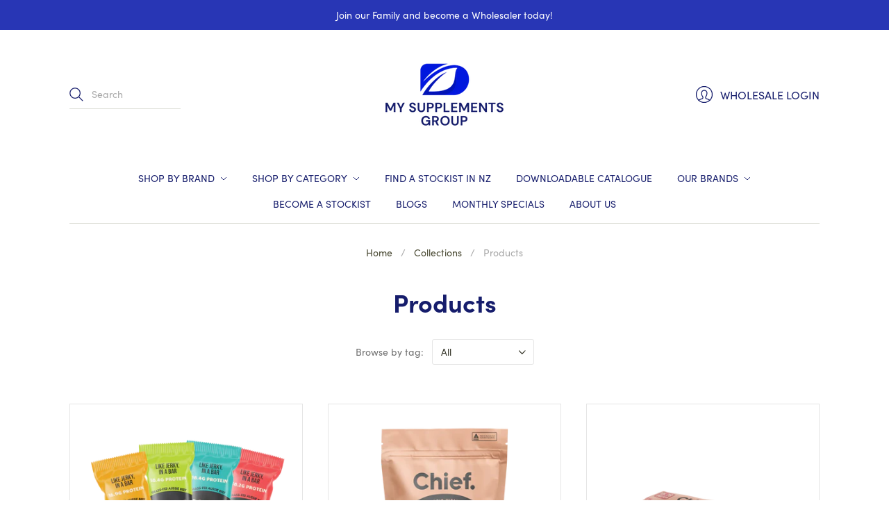

--- FILE ---
content_type: text/html; charset=utf-8
request_url: https://mysupplementsgroup.com/collections/all?page=1
body_size: 22933
content:
<!doctype html>
<html class="no-js no-touch" lang="en">
<head>
  <meta charset="utf-8">
  <meta http-equiv="X-UA-Compatible" content="IE=edge,chrome=1">
  <meta name="viewport" content="width=device-width,initial-scale=1">
  <link rel="stylesheet" href="https://use.typekit.net/cuk6ans.css">
  
  <!-- Preconnect Domains -->
  <link rel="preconnect" href="https://cdn.shopify.com" crossorigin>
  <link rel="preconnect" href="https://fonts.shopify.com" crossorigin>
  <link rel="preconnect" href="https://monorail-edge.shopifysvc.com">

  <!-- Preload Assets -->
  <link rel="preload" href="//mysupplementsgroup.com/cdn/shop/t/17/assets/theme.css?v=29244056069832704591765246119" as="style">
  <link rel="preload" href="//mysupplementsgroup.com/cdn/shop/t/17/assets/editions.js?v=63192947628380773271765486893" as="script">
  <link rel="preload" href="//mysupplementsgroup.com/cdn/shopifycloud/storefront/assets/themes_support/api.jquery-7ab1a3a4.js" as="script">

  

  

  <title>Products&#8211; My Supplements Group NZ
</title>

  

  
    <link rel="shortcut icon" href="//mysupplementsgroup.com/cdn/shop/files/MSG_-_Favicon_16x16.png?v=1621514729" type="image/png" />
  

  
    <link rel="canonical" href="https://mysupplementsgroup.com/collections/all" />
  

  <script>window.performance && window.performance.mark && window.performance.mark('shopify.content_for_header.start');</script><meta id="shopify-digital-wallet" name="shopify-digital-wallet" content="/50823790800/digital_wallets/dialog">
<link rel="alternate" type="application/atom+xml" title="Feed" href="/collections/all.atom" />
<link rel="next" href="/collections/all?page=2">
<script async="async" src="/checkouts/internal/preloads.js?locale=en-NZ"></script>
<script id="shopify-features" type="application/json">{"accessToken":"b1d1509430182923518e5658715cf38e","betas":["rich-media-storefront-analytics"],"domain":"mysupplementsgroup.com","predictiveSearch":true,"shopId":50823790800,"locale":"en"}</script>
<script>var Shopify = Shopify || {};
Shopify.shop = "my-supplements-group-nz.myshopify.com";
Shopify.locale = "en";
Shopify.currency = {"active":"NZD","rate":"1.0"};
Shopify.country = "NZ";
Shopify.theme = {"name":"my-supplements-group-nz.myshopify.com\/main","id":136282046672,"schema_name":"Editions","schema_version":"10.3.0","theme_store_id":null,"role":"main"};
Shopify.theme.handle = "null";
Shopify.theme.style = {"id":null,"handle":null};
Shopify.cdnHost = "mysupplementsgroup.com/cdn";
Shopify.routes = Shopify.routes || {};
Shopify.routes.root = "/";</script>
<script type="module">!function(o){(o.Shopify=o.Shopify||{}).modules=!0}(window);</script>
<script>!function(o){function n(){var o=[];function n(){o.push(Array.prototype.slice.apply(arguments))}return n.q=o,n}var t=o.Shopify=o.Shopify||{};t.loadFeatures=n(),t.autoloadFeatures=n()}(window);</script>
<script id="shop-js-analytics" type="application/json">{"pageType":"collection"}</script>
<script defer="defer" async type="module" src="//mysupplementsgroup.com/cdn/shopifycloud/shop-js/modules/v2/client.init-shop-cart-sync_BdyHc3Nr.en.esm.js"></script>
<script defer="defer" async type="module" src="//mysupplementsgroup.com/cdn/shopifycloud/shop-js/modules/v2/chunk.common_Daul8nwZ.esm.js"></script>
<script type="module">
  await import("//mysupplementsgroup.com/cdn/shopifycloud/shop-js/modules/v2/client.init-shop-cart-sync_BdyHc3Nr.en.esm.js");
await import("//mysupplementsgroup.com/cdn/shopifycloud/shop-js/modules/v2/chunk.common_Daul8nwZ.esm.js");

  window.Shopify.SignInWithShop?.initShopCartSync?.({"fedCMEnabled":true,"windoidEnabled":true});

</script>
<script>(function() {
  var isLoaded = false;
  function asyncLoad() {
    if (isLoaded) return;
    isLoaded = true;
    var urls = ["https:\/\/cdn.nfcube.com\/instafeed-31e5a8516deda4d791603a5afb6f6b96.js?shop=my-supplements-group-nz.myshopify.com","https:\/\/cdn.roseperl.com\/storelocator-prod\/stockist-form\/my-supplements-group-nz-1750217464.js?shop=my-supplements-group-nz.myshopify.com","https:\/\/cdn.roseperl.com\/storelocator-prod\/setting\/my-supplements-group-nz-1765858343.js?shop=my-supplements-group-nz.myshopify.com","https:\/\/cdn.roseperl.com\/storelocator-prod\/setting\/my-supplements-group-nz-1765858343.js?shop=my-supplements-group-nz.myshopify.com","https:\/\/cdn.roseperl.com\/storelocator-prod\/wtb\/my-supplements-group-nz-1765858344.js?shop=my-supplements-group-nz.myshopify.com","https:\/\/cdn.roseperl.com\/storelocator-prod\/wtb\/my-supplements-group-nz-1765858344.js?shop=my-supplements-group-nz.myshopify.com","https:\/\/cdn.roseperl.com\/storelocator-prod\/fo\/my-supplements-group-nz-1765858344.js?shop=my-supplements-group-nz.myshopify.com","https:\/\/cdn.roseperl.com\/storelocator-prod\/fo\/my-supplements-group-nz-1765858344.js?shop=my-supplements-group-nz.myshopify.com"];
    for (var i = 0; i < urls.length; i++) {
      var s = document.createElement('script');
      s.type = 'text/javascript';
      s.async = true;
      s.src = urls[i];
      var x = document.getElementsByTagName('script')[0];
      x.parentNode.insertBefore(s, x);
    }
  };
  if(window.attachEvent) {
    window.attachEvent('onload', asyncLoad);
  } else {
    window.addEventListener('load', asyncLoad, false);
  }
})();</script>
<script id="__st">var __st={"a":50823790800,"offset":46800,"reqid":"8632ed22-53ef-4389-a968-2ace4bcd1dc6-1768994736","pageurl":"mysupplementsgroup.com\/collections\/all?page=1","u":"5ec425aed28a","p":"collection"};</script>
<script>window.ShopifyPaypalV4VisibilityTracking = true;</script>
<script id="captcha-bootstrap">!function(){'use strict';const t='contact',e='account',n='new_comment',o=[[t,t],['blogs',n],['comments',n],[t,'customer']],c=[[e,'customer_login'],[e,'guest_login'],[e,'recover_customer_password'],[e,'create_customer']],r=t=>t.map((([t,e])=>`form[action*='/${t}']:not([data-nocaptcha='true']) input[name='form_type'][value='${e}']`)).join(','),a=t=>()=>t?[...document.querySelectorAll(t)].map((t=>t.form)):[];function s(){const t=[...o],e=r(t);return a(e)}const i='password',u='form_key',d=['recaptcha-v3-token','g-recaptcha-response','h-captcha-response',i],f=()=>{try{return window.sessionStorage}catch{return}},m='__shopify_v',_=t=>t.elements[u];function p(t,e,n=!1){try{const o=window.sessionStorage,c=JSON.parse(o.getItem(e)),{data:r}=function(t){const{data:e,action:n}=t;return t[m]||n?{data:e,action:n}:{data:t,action:n}}(c);for(const[e,n]of Object.entries(r))t.elements[e]&&(t.elements[e].value=n);n&&o.removeItem(e)}catch(o){console.error('form repopulation failed',{error:o})}}const l='form_type',E='cptcha';function T(t){t.dataset[E]=!0}const w=window,h=w.document,L='Shopify',v='ce_forms',y='captcha';let A=!1;((t,e)=>{const n=(g='f06e6c50-85a8-45c8-87d0-21a2b65856fe',I='https://cdn.shopify.com/shopifycloud/storefront-forms-hcaptcha/ce_storefront_forms_captcha_hcaptcha.v1.5.2.iife.js',D={infoText:'Protected by hCaptcha',privacyText:'Privacy',termsText:'Terms'},(t,e,n)=>{const o=w[L][v],c=o.bindForm;if(c)return c(t,g,e,D).then(n);var r;o.q.push([[t,g,e,D],n]),r=I,A||(h.body.append(Object.assign(h.createElement('script'),{id:'captcha-provider',async:!0,src:r})),A=!0)});var g,I,D;w[L]=w[L]||{},w[L][v]=w[L][v]||{},w[L][v].q=[],w[L][y]=w[L][y]||{},w[L][y].protect=function(t,e){n(t,void 0,e),T(t)},Object.freeze(w[L][y]),function(t,e,n,w,h,L){const[v,y,A,g]=function(t,e,n){const i=e?o:[],u=t?c:[],d=[...i,...u],f=r(d),m=r(i),_=r(d.filter((([t,e])=>n.includes(e))));return[a(f),a(m),a(_),s()]}(w,h,L),I=t=>{const e=t.target;return e instanceof HTMLFormElement?e:e&&e.form},D=t=>v().includes(t);t.addEventListener('submit',(t=>{const e=I(t);if(!e)return;const n=D(e)&&!e.dataset.hcaptchaBound&&!e.dataset.recaptchaBound,o=_(e),c=g().includes(e)&&(!o||!o.value);(n||c)&&t.preventDefault(),c&&!n&&(function(t){try{if(!f())return;!function(t){const e=f();if(!e)return;const n=_(t);if(!n)return;const o=n.value;o&&e.removeItem(o)}(t);const e=Array.from(Array(32),(()=>Math.random().toString(36)[2])).join('');!function(t,e){_(t)||t.append(Object.assign(document.createElement('input'),{type:'hidden',name:u})),t.elements[u].value=e}(t,e),function(t,e){const n=f();if(!n)return;const o=[...t.querySelectorAll(`input[type='${i}']`)].map((({name:t})=>t)),c=[...d,...o],r={};for(const[a,s]of new FormData(t).entries())c.includes(a)||(r[a]=s);n.setItem(e,JSON.stringify({[m]:1,action:t.action,data:r}))}(t,e)}catch(e){console.error('failed to persist form',e)}}(e),e.submit())}));const S=(t,e)=>{t&&!t.dataset[E]&&(n(t,e.some((e=>e===t))),T(t))};for(const o of['focusin','change'])t.addEventListener(o,(t=>{const e=I(t);D(e)&&S(e,y())}));const B=e.get('form_key'),M=e.get(l),P=B&&M;t.addEventListener('DOMContentLoaded',(()=>{const t=y();if(P)for(const e of t)e.elements[l].value===M&&p(e,B);[...new Set([...A(),...v().filter((t=>'true'===t.dataset.shopifyCaptcha))])].forEach((e=>S(e,t)))}))}(h,new URLSearchParams(w.location.search),n,t,e,['guest_login'])})(!0,!0)}();</script>
<script integrity="sha256-4kQ18oKyAcykRKYeNunJcIwy7WH5gtpwJnB7kiuLZ1E=" data-source-attribution="shopify.loadfeatures" defer="defer" src="//mysupplementsgroup.com/cdn/shopifycloud/storefront/assets/storefront/load_feature-a0a9edcb.js" crossorigin="anonymous"></script>
<script data-source-attribution="shopify.dynamic_checkout.dynamic.init">var Shopify=Shopify||{};Shopify.PaymentButton=Shopify.PaymentButton||{isStorefrontPortableWallets:!0,init:function(){window.Shopify.PaymentButton.init=function(){};var t=document.createElement("script");t.src="https://mysupplementsgroup.com/cdn/shopifycloud/portable-wallets/latest/portable-wallets.en.js",t.type="module",document.head.appendChild(t)}};
</script>
<script data-source-attribution="shopify.dynamic_checkout.buyer_consent">
  function portableWalletsHideBuyerConsent(e){var t=document.getElementById("shopify-buyer-consent"),n=document.getElementById("shopify-subscription-policy-button");t&&n&&(t.classList.add("hidden"),t.setAttribute("aria-hidden","true"),n.removeEventListener("click",e))}function portableWalletsShowBuyerConsent(e){var t=document.getElementById("shopify-buyer-consent"),n=document.getElementById("shopify-subscription-policy-button");t&&n&&(t.classList.remove("hidden"),t.removeAttribute("aria-hidden"),n.addEventListener("click",e))}window.Shopify?.PaymentButton&&(window.Shopify.PaymentButton.hideBuyerConsent=portableWalletsHideBuyerConsent,window.Shopify.PaymentButton.showBuyerConsent=portableWalletsShowBuyerConsent);
</script>
<script data-source-attribution="shopify.dynamic_checkout.cart.bootstrap">document.addEventListener("DOMContentLoaded",(function(){function t(){return document.querySelector("shopify-accelerated-checkout-cart, shopify-accelerated-checkout")}if(t())Shopify.PaymentButton.init();else{new MutationObserver((function(e,n){t()&&(Shopify.PaymentButton.init(),n.disconnect())})).observe(document.body,{childList:!0,subtree:!0})}}));
</script>

<script>window.performance && window.performance.mark && window.performance.mark('shopify.content_for_header.end');</script>

  
  















<meta property="og:site_name" content="My Supplements Group NZ">
<meta property="og:url" content="https://mysupplementsgroup.com/collections/all">
<meta property="og:title" content="Products">
<meta property="og:type" content="website">
<meta property="og:description" content="My Supplements Group is the exclusive distributor into New Zealand for Goli Nutrition, Muscle Nation, Chief Nutrition, Low Carb Emporium, Tropeaka and Viit Science.">




    
    
    

    
    
    <meta
      property="og:image"
      content="https://mysupplementsgroup.com/cdn/shop/files/MSG_Small_Logo_1200x782.png?v=1665440011"
    />
    <meta
      property="og:image:secure_url"
      content="https://mysupplementsgroup.com/cdn/shop/files/MSG_Small_Logo_1200x782.png?v=1665440011"
    />
    <meta property="og:image:width" content="1200" />
    <meta property="og:image:height" content="782" />
    
    
    <meta property="og:image:alt" content="Social media image" />
  
















<meta name="twitter:title" content="Products">
<meta name="twitter:description" content="My Supplements Group is the exclusive distributor into New Zealand for Goli Nutrition, Muscle Nation, Chief Nutrition, Low Carb Emporium, Tropeaka and Viit Science.">


    
    
    
      
      
      <meta name="twitter:card" content="summary_large_image">
    
    
    <meta
      property="twitter:image"
      content="https://mysupplementsgroup.com/cdn/shop/files/MSG_Small_Logo_1200x600_crop_center.png?v=1665440011"
    />
    <meta property="twitter:image:width" content="1200" />
    <meta property="twitter:image:height" content="600" />
    
    
    <meta property="twitter:image:alt" content="Social media image" />
  



  <script>
    document.documentElement.className=document.documentElement.className.replace(/\bno-js\b/,'js');
    if(window.Shopify&&window.Shopify.designMode)document.documentElement.className+=' in-theme-editor';
    if(('ontouchstart' in window)||window.DocumentTouch&&document instanceof DocumentTouch)document.documentElement.className=document.documentElement.className.replace(/\bno-touch\b/,'has-touch');
  </script>

  <!-- Theme CSS -->
  <link rel="stylesheet" href="//mysupplementsgroup.com/cdn/shop/t/17/assets/theme.css?v=29244056069832704591765246119">

                <link href="//fonts.googleapis.com/css?family=Neuton:300,400,400i,700|News+Cycle:400,700" rel="stylesheet" type="text/css" media="all" />  


  
  <script>
    window.Theme = window.Theme || {};
    window.Theme.version = "10.3.0";
    window.Theme.moneyFormat = "${{amount}} ex gst Wholesale Price";
    window.Theme.routes = {
      "root_url": "/",
      "account_url": "/account",
      "account_login_url": "/account/login",
      "account_logout_url": "/account/logout",
      "account_register_url": "/account/register",
      "account_addresses_url": "/account/addresses",
      "collections_url": "/collections",
      "all_products_collection_url": "/collections/all",
      "search_url": "/search",
      "cart_url": "/cart",
      "cart_add_url": "/cart/add",
      "cart_change_url": "/cart/change",
      "cart_clear_url": "/cart/clear",
      "product_recommendations_url": "/recommendations/products",
    };
  </script>
  

  
<script>
var bc_url = "/pages/checkout-confirmation";
if (location.href.match(/checkout_url/)) {
  var newHref = location.href.replace(/checkout_url=(.*)/, "checkout_url=" + bc_url);
  history.replaceState(null, null, newHref);
}

document.addEventListener("DOMContentLoaded", function() {
  var items = document.getElementsByName("checkout_url");
  for (var i = 0; i < items.length; i++) {
    if (typeof items[i].getAttribute("data-b2b-do-not-replace") != "string") {
      items[i].value = bc_url;
    }
  }
});
</script>





                  <script src="//mysupplementsgroup.com/cdn/shop/t/17/assets/bss-file-configdata.js?v=81426493668430268641765245999" type="text/javascript"></script><script>
              if (typeof BSS_PL == 'undefined') {
                  var BSS_PL = {};
              }
              
              var bssPlApiServer = "https://product-labels-pro.bsscommerce.com";
              BSS_PL.customerTags = 'null';
              BSS_PL.configData = configDatas;
              BSS_PL.storeId = 28714;
              BSS_PL.currentPlan = "false";
              BSS_PL.storeIdCustomOld = "10678";
              BSS_PL.storeIdOldWIthPriority = "12200";
              BSS_PL.apiServerProduction = "https://product-labels-pro.bsscommerce.com";
              
              </script>
          <style>
.homepage-slideshow .slick-slide .bss_pl_img {
    visibility: hidden !important;
}
</style><script>function fixBugForStores($, BSS_PL, parent, page, htmlLabel) { return false;}</script>
                  <!-- Google tag (gtag.js) -->
<script async src="https://www.googletagmanager.com/gtag/js?id=G-L1BCJ3W5HR"></script>
<script>
  window.dataLayer = window.dataLayer || [];
  function gtag(){dataLayer.push(arguments);}
  gtag('js', new Date());

  gtag('config', 'G-L1BCJ3W5HR');
</script>
                    <script>
    var appEnvironment = 'storelocator-prod';
    var shopHash = 'd33421b14f291b05703802224d5616ba';
</script>

<!-- BEGIN app block: shopify://apps/klaviyo-email-marketing-sms/blocks/klaviyo-onsite-embed/2632fe16-c075-4321-a88b-50b567f42507 -->












  <script async src="https://static.klaviyo.com/onsite/js/WrGc4s/klaviyo.js?company_id=WrGc4s"></script>
  <script>!function(){if(!window.klaviyo){window._klOnsite=window._klOnsite||[];try{window.klaviyo=new Proxy({},{get:function(n,i){return"push"===i?function(){var n;(n=window._klOnsite).push.apply(n,arguments)}:function(){for(var n=arguments.length,o=new Array(n),w=0;w<n;w++)o[w]=arguments[w];var t="function"==typeof o[o.length-1]?o.pop():void 0,e=new Promise((function(n){window._klOnsite.push([i].concat(o,[function(i){t&&t(i),n(i)}]))}));return e}}})}catch(n){window.klaviyo=window.klaviyo||[],window.klaviyo.push=function(){var n;(n=window._klOnsite).push.apply(n,arguments)}}}}();</script>

  




  <script>
    window.klaviyoReviewsProductDesignMode = false
  </script>







<!-- END app block --><!-- BEGIN app block: shopify://apps/pagefly-page-builder/blocks/app-embed/83e179f7-59a0-4589-8c66-c0dddf959200 -->

<!-- BEGIN app snippet: pagefly-cro-ab-testing-main -->







<script>
  ;(function () {
    const url = new URL(window.location)
    const viewParam = url.searchParams.get('view')
    if (viewParam && viewParam.includes('variant-pf-')) {
      url.searchParams.set('pf_v', viewParam)
      url.searchParams.delete('view')
      window.history.replaceState({}, '', url)
    }
  })()
</script>



<script type='module'>
  
  window.PAGEFLY_CRO = window.PAGEFLY_CRO || {}

  window.PAGEFLY_CRO['data_debug'] = {
    original_template_suffix: "all_collections",
    allow_ab_test: false,
    ab_test_start_time: 0,
    ab_test_end_time: 0,
    today_date_time: 1768994736000,
  }
  window.PAGEFLY_CRO['GA4'] = { enabled: false}
</script>

<!-- END app snippet -->








  <script src='https://cdn.shopify.com/extensions/019bb4f9-aed6-78a3-be91-e9d44663e6bf/pagefly-page-builder-215/assets/pagefly-helper.js' defer='defer'></script>

  <script src='https://cdn.shopify.com/extensions/019bb4f9-aed6-78a3-be91-e9d44663e6bf/pagefly-page-builder-215/assets/pagefly-general-helper.js' defer='defer'></script>

  <script src='https://cdn.shopify.com/extensions/019bb4f9-aed6-78a3-be91-e9d44663e6bf/pagefly-page-builder-215/assets/pagefly-snap-slider.js' defer='defer'></script>

  <script src='https://cdn.shopify.com/extensions/019bb4f9-aed6-78a3-be91-e9d44663e6bf/pagefly-page-builder-215/assets/pagefly-slideshow-v3.js' defer='defer'></script>

  <script src='https://cdn.shopify.com/extensions/019bb4f9-aed6-78a3-be91-e9d44663e6bf/pagefly-page-builder-215/assets/pagefly-slideshow-v4.js' defer='defer'></script>

  <script src='https://cdn.shopify.com/extensions/019bb4f9-aed6-78a3-be91-e9d44663e6bf/pagefly-page-builder-215/assets/pagefly-glider.js' defer='defer'></script>

  <script src='https://cdn.shopify.com/extensions/019bb4f9-aed6-78a3-be91-e9d44663e6bf/pagefly-page-builder-215/assets/pagefly-slideshow-v1-v2.js' defer='defer'></script>

  <script src='https://cdn.shopify.com/extensions/019bb4f9-aed6-78a3-be91-e9d44663e6bf/pagefly-page-builder-215/assets/pagefly-product-media.js' defer='defer'></script>

  <script src='https://cdn.shopify.com/extensions/019bb4f9-aed6-78a3-be91-e9d44663e6bf/pagefly-page-builder-215/assets/pagefly-product.js' defer='defer'></script>


<script id='pagefly-helper-data' type='application/json'>
  {
    "page_optimization": {
      "assets_prefetching": false
    },
    "elements_asset_mapper": {
      "Accordion": "https://cdn.shopify.com/extensions/019bb4f9-aed6-78a3-be91-e9d44663e6bf/pagefly-page-builder-215/assets/pagefly-accordion.js",
      "Accordion3": "https://cdn.shopify.com/extensions/019bb4f9-aed6-78a3-be91-e9d44663e6bf/pagefly-page-builder-215/assets/pagefly-accordion3.js",
      "CountDown": "https://cdn.shopify.com/extensions/019bb4f9-aed6-78a3-be91-e9d44663e6bf/pagefly-page-builder-215/assets/pagefly-countdown.js",
      "GMap1": "https://cdn.shopify.com/extensions/019bb4f9-aed6-78a3-be91-e9d44663e6bf/pagefly-page-builder-215/assets/pagefly-gmap.js",
      "GMap2": "https://cdn.shopify.com/extensions/019bb4f9-aed6-78a3-be91-e9d44663e6bf/pagefly-page-builder-215/assets/pagefly-gmap.js",
      "GMapBasicV2": "https://cdn.shopify.com/extensions/019bb4f9-aed6-78a3-be91-e9d44663e6bf/pagefly-page-builder-215/assets/pagefly-gmap.js",
      "GMapAdvancedV2": "https://cdn.shopify.com/extensions/019bb4f9-aed6-78a3-be91-e9d44663e6bf/pagefly-page-builder-215/assets/pagefly-gmap.js",
      "HTML.Video": "https://cdn.shopify.com/extensions/019bb4f9-aed6-78a3-be91-e9d44663e6bf/pagefly-page-builder-215/assets/pagefly-htmlvideo.js",
      "HTML.Video2": "https://cdn.shopify.com/extensions/019bb4f9-aed6-78a3-be91-e9d44663e6bf/pagefly-page-builder-215/assets/pagefly-htmlvideo2.js",
      "HTML.Video3": "https://cdn.shopify.com/extensions/019bb4f9-aed6-78a3-be91-e9d44663e6bf/pagefly-page-builder-215/assets/pagefly-htmlvideo2.js",
      "BackgroundVideo": "https://cdn.shopify.com/extensions/019bb4f9-aed6-78a3-be91-e9d44663e6bf/pagefly-page-builder-215/assets/pagefly-htmlvideo2.js",
      "Instagram": "https://cdn.shopify.com/extensions/019bb4f9-aed6-78a3-be91-e9d44663e6bf/pagefly-page-builder-215/assets/pagefly-instagram.js",
      "Instagram2": "https://cdn.shopify.com/extensions/019bb4f9-aed6-78a3-be91-e9d44663e6bf/pagefly-page-builder-215/assets/pagefly-instagram.js",
      "Insta3": "https://cdn.shopify.com/extensions/019bb4f9-aed6-78a3-be91-e9d44663e6bf/pagefly-page-builder-215/assets/pagefly-instagram3.js",
      "Tabs": "https://cdn.shopify.com/extensions/019bb4f9-aed6-78a3-be91-e9d44663e6bf/pagefly-page-builder-215/assets/pagefly-tab.js",
      "Tabs3": "https://cdn.shopify.com/extensions/019bb4f9-aed6-78a3-be91-e9d44663e6bf/pagefly-page-builder-215/assets/pagefly-tab3.js",
      "ProductBox": "https://cdn.shopify.com/extensions/019bb4f9-aed6-78a3-be91-e9d44663e6bf/pagefly-page-builder-215/assets/pagefly-cart.js",
      "FBPageBox2": "https://cdn.shopify.com/extensions/019bb4f9-aed6-78a3-be91-e9d44663e6bf/pagefly-page-builder-215/assets/pagefly-facebook.js",
      "FBLikeButton2": "https://cdn.shopify.com/extensions/019bb4f9-aed6-78a3-be91-e9d44663e6bf/pagefly-page-builder-215/assets/pagefly-facebook.js",
      "TwitterFeed2": "https://cdn.shopify.com/extensions/019bb4f9-aed6-78a3-be91-e9d44663e6bf/pagefly-page-builder-215/assets/pagefly-twitter.js",
      "Paragraph4": "https://cdn.shopify.com/extensions/019bb4f9-aed6-78a3-be91-e9d44663e6bf/pagefly-page-builder-215/assets/pagefly-paragraph4.js",

      "AliReviews": "https://cdn.shopify.com/extensions/019bb4f9-aed6-78a3-be91-e9d44663e6bf/pagefly-page-builder-215/assets/pagefly-3rd-elements.js",
      "BackInStock": "https://cdn.shopify.com/extensions/019bb4f9-aed6-78a3-be91-e9d44663e6bf/pagefly-page-builder-215/assets/pagefly-3rd-elements.js",
      "GloboBackInStock": "https://cdn.shopify.com/extensions/019bb4f9-aed6-78a3-be91-e9d44663e6bf/pagefly-page-builder-215/assets/pagefly-3rd-elements.js",
      "GrowaveWishlist": "https://cdn.shopify.com/extensions/019bb4f9-aed6-78a3-be91-e9d44663e6bf/pagefly-page-builder-215/assets/pagefly-3rd-elements.js",
      "InfiniteOptionsShopPad": "https://cdn.shopify.com/extensions/019bb4f9-aed6-78a3-be91-e9d44663e6bf/pagefly-page-builder-215/assets/pagefly-3rd-elements.js",
      "InkybayProductPersonalizer": "https://cdn.shopify.com/extensions/019bb4f9-aed6-78a3-be91-e9d44663e6bf/pagefly-page-builder-215/assets/pagefly-3rd-elements.js",
      "LimeSpot": "https://cdn.shopify.com/extensions/019bb4f9-aed6-78a3-be91-e9d44663e6bf/pagefly-page-builder-215/assets/pagefly-3rd-elements.js",
      "Loox": "https://cdn.shopify.com/extensions/019bb4f9-aed6-78a3-be91-e9d44663e6bf/pagefly-page-builder-215/assets/pagefly-3rd-elements.js",
      "Opinew": "https://cdn.shopify.com/extensions/019bb4f9-aed6-78a3-be91-e9d44663e6bf/pagefly-page-builder-215/assets/pagefly-3rd-elements.js",
      "Powr": "https://cdn.shopify.com/extensions/019bb4f9-aed6-78a3-be91-e9d44663e6bf/pagefly-page-builder-215/assets/pagefly-3rd-elements.js",
      "ProductReviews": "https://cdn.shopify.com/extensions/019bb4f9-aed6-78a3-be91-e9d44663e6bf/pagefly-page-builder-215/assets/pagefly-3rd-elements.js",
      "PushOwl": "https://cdn.shopify.com/extensions/019bb4f9-aed6-78a3-be91-e9d44663e6bf/pagefly-page-builder-215/assets/pagefly-3rd-elements.js",
      "ReCharge": "https://cdn.shopify.com/extensions/019bb4f9-aed6-78a3-be91-e9d44663e6bf/pagefly-page-builder-215/assets/pagefly-3rd-elements.js",
      "Rivyo": "https://cdn.shopify.com/extensions/019bb4f9-aed6-78a3-be91-e9d44663e6bf/pagefly-page-builder-215/assets/pagefly-3rd-elements.js",
      "TrackingMore": "https://cdn.shopify.com/extensions/019bb4f9-aed6-78a3-be91-e9d44663e6bf/pagefly-page-builder-215/assets/pagefly-3rd-elements.js",
      "Vitals": "https://cdn.shopify.com/extensions/019bb4f9-aed6-78a3-be91-e9d44663e6bf/pagefly-page-builder-215/assets/pagefly-3rd-elements.js",
      "Wiser": "https://cdn.shopify.com/extensions/019bb4f9-aed6-78a3-be91-e9d44663e6bf/pagefly-page-builder-215/assets/pagefly-3rd-elements.js"
    },
    "custom_elements_mapper": {
      "pf-click-action-element": "https://cdn.shopify.com/extensions/019bb4f9-aed6-78a3-be91-e9d44663e6bf/pagefly-page-builder-215/assets/pagefly-click-action-element.js",
      "pf-dialog-element": "https://cdn.shopify.com/extensions/019bb4f9-aed6-78a3-be91-e9d44663e6bf/pagefly-page-builder-215/assets/pagefly-dialog-element.js"
    }
  }
</script>


<!-- END app block --><link href="https://cdn.shopify.com/extensions/019b4963-c93f-7837-b26b-741ac6867160/sl-app-extension-57/assets/storelocator.css" rel="stylesheet" type="text/css" media="all">
<link href="https://cdn.shopify.com/extensions/019b4963-c93f-7837-b26b-741ac6867160/sl-app-extension-57/assets/wtb.css" rel="stylesheet" type="text/css" media="all">
<link href="https://cdn.shopify.com/extensions/019b4963-c93f-7837-b26b-741ac6867160/sl-app-extension-57/assets/dealerform.css" rel="stylesheet" type="text/css" media="all">
<link href="https://monorail-edge.shopifysvc.com" rel="dns-prefetch">
<script>(function(){if ("sendBeacon" in navigator && "performance" in window) {try {var session_token_from_headers = performance.getEntriesByType('navigation')[0].serverTiming.find(x => x.name == '_s').description;} catch {var session_token_from_headers = undefined;}var session_cookie_matches = document.cookie.match(/_shopify_s=([^;]*)/);var session_token_from_cookie = session_cookie_matches && session_cookie_matches.length === 2 ? session_cookie_matches[1] : "";var session_token = session_token_from_headers || session_token_from_cookie || "";function handle_abandonment_event(e) {var entries = performance.getEntries().filter(function(entry) {return /monorail-edge.shopifysvc.com/.test(entry.name);});if (!window.abandonment_tracked && entries.length === 0) {window.abandonment_tracked = true;var currentMs = Date.now();var navigation_start = performance.timing.navigationStart;var payload = {shop_id: 50823790800,url: window.location.href,navigation_start,duration: currentMs - navigation_start,session_token,page_type: "collection"};window.navigator.sendBeacon("https://monorail-edge.shopifysvc.com/v1/produce", JSON.stringify({schema_id: "online_store_buyer_site_abandonment/1.1",payload: payload,metadata: {event_created_at_ms: currentMs,event_sent_at_ms: currentMs}}));}}window.addEventListener('pagehide', handle_abandonment_event);}}());</script>
<script id="web-pixels-manager-setup">(function e(e,d,r,n,o){if(void 0===o&&(o={}),!Boolean(null===(a=null===(i=window.Shopify)||void 0===i?void 0:i.analytics)||void 0===a?void 0:a.replayQueue)){var i,a;window.Shopify=window.Shopify||{};var t=window.Shopify;t.analytics=t.analytics||{};var s=t.analytics;s.replayQueue=[],s.publish=function(e,d,r){return s.replayQueue.push([e,d,r]),!0};try{self.performance.mark("wpm:start")}catch(e){}var l=function(){var e={modern:/Edge?\/(1{2}[4-9]|1[2-9]\d|[2-9]\d{2}|\d{4,})\.\d+(\.\d+|)|Firefox\/(1{2}[4-9]|1[2-9]\d|[2-9]\d{2}|\d{4,})\.\d+(\.\d+|)|Chrom(ium|e)\/(9{2}|\d{3,})\.\d+(\.\d+|)|(Maci|X1{2}).+ Version\/(15\.\d+|(1[6-9]|[2-9]\d|\d{3,})\.\d+)([,.]\d+|)( \(\w+\)|)( Mobile\/\w+|) Safari\/|Chrome.+OPR\/(9{2}|\d{3,})\.\d+\.\d+|(CPU[ +]OS|iPhone[ +]OS|CPU[ +]iPhone|CPU IPhone OS|CPU iPad OS)[ +]+(15[._]\d+|(1[6-9]|[2-9]\d|\d{3,})[._]\d+)([._]\d+|)|Android:?[ /-](13[3-9]|1[4-9]\d|[2-9]\d{2}|\d{4,})(\.\d+|)(\.\d+|)|Android.+Firefox\/(13[5-9]|1[4-9]\d|[2-9]\d{2}|\d{4,})\.\d+(\.\d+|)|Android.+Chrom(ium|e)\/(13[3-9]|1[4-9]\d|[2-9]\d{2}|\d{4,})\.\d+(\.\d+|)|SamsungBrowser\/([2-9]\d|\d{3,})\.\d+/,legacy:/Edge?\/(1[6-9]|[2-9]\d|\d{3,})\.\d+(\.\d+|)|Firefox\/(5[4-9]|[6-9]\d|\d{3,})\.\d+(\.\d+|)|Chrom(ium|e)\/(5[1-9]|[6-9]\d|\d{3,})\.\d+(\.\d+|)([\d.]+$|.*Safari\/(?![\d.]+ Edge\/[\d.]+$))|(Maci|X1{2}).+ Version\/(10\.\d+|(1[1-9]|[2-9]\d|\d{3,})\.\d+)([,.]\d+|)( \(\w+\)|)( Mobile\/\w+|) Safari\/|Chrome.+OPR\/(3[89]|[4-9]\d|\d{3,})\.\d+\.\d+|(CPU[ +]OS|iPhone[ +]OS|CPU[ +]iPhone|CPU IPhone OS|CPU iPad OS)[ +]+(10[._]\d+|(1[1-9]|[2-9]\d|\d{3,})[._]\d+)([._]\d+|)|Android:?[ /-](13[3-9]|1[4-9]\d|[2-9]\d{2}|\d{4,})(\.\d+|)(\.\d+|)|Mobile Safari.+OPR\/([89]\d|\d{3,})\.\d+\.\d+|Android.+Firefox\/(13[5-9]|1[4-9]\d|[2-9]\d{2}|\d{4,})\.\d+(\.\d+|)|Android.+Chrom(ium|e)\/(13[3-9]|1[4-9]\d|[2-9]\d{2}|\d{4,})\.\d+(\.\d+|)|Android.+(UC? ?Browser|UCWEB|U3)[ /]?(15\.([5-9]|\d{2,})|(1[6-9]|[2-9]\d|\d{3,})\.\d+)\.\d+|SamsungBrowser\/(5\.\d+|([6-9]|\d{2,})\.\d+)|Android.+MQ{2}Browser\/(14(\.(9|\d{2,})|)|(1[5-9]|[2-9]\d|\d{3,})(\.\d+|))(\.\d+|)|K[Aa][Ii]OS\/(3\.\d+|([4-9]|\d{2,})\.\d+)(\.\d+|)/},d=e.modern,r=e.legacy,n=navigator.userAgent;return n.match(d)?"modern":n.match(r)?"legacy":"unknown"}(),u="modern"===l?"modern":"legacy",c=(null!=n?n:{modern:"",legacy:""})[u],f=function(e){return[e.baseUrl,"/wpm","/b",e.hashVersion,"modern"===e.buildTarget?"m":"l",".js"].join("")}({baseUrl:d,hashVersion:r,buildTarget:u}),m=function(e){var d=e.version,r=e.bundleTarget,n=e.surface,o=e.pageUrl,i=e.monorailEndpoint;return{emit:function(e){var a=e.status,t=e.errorMsg,s=(new Date).getTime(),l=JSON.stringify({metadata:{event_sent_at_ms:s},events:[{schema_id:"web_pixels_manager_load/3.1",payload:{version:d,bundle_target:r,page_url:o,status:a,surface:n,error_msg:t},metadata:{event_created_at_ms:s}}]});if(!i)return console&&console.warn&&console.warn("[Web Pixels Manager] No Monorail endpoint provided, skipping logging."),!1;try{return self.navigator.sendBeacon.bind(self.navigator)(i,l)}catch(e){}var u=new XMLHttpRequest;try{return u.open("POST",i,!0),u.setRequestHeader("Content-Type","text/plain"),u.send(l),!0}catch(e){return console&&console.warn&&console.warn("[Web Pixels Manager] Got an unhandled error while logging to Monorail."),!1}}}}({version:r,bundleTarget:l,surface:e.surface,pageUrl:self.location.href,monorailEndpoint:e.monorailEndpoint});try{o.browserTarget=l,function(e){var d=e.src,r=e.async,n=void 0===r||r,o=e.onload,i=e.onerror,a=e.sri,t=e.scriptDataAttributes,s=void 0===t?{}:t,l=document.createElement("script"),u=document.querySelector("head"),c=document.querySelector("body");if(l.async=n,l.src=d,a&&(l.integrity=a,l.crossOrigin="anonymous"),s)for(var f in s)if(Object.prototype.hasOwnProperty.call(s,f))try{l.dataset[f]=s[f]}catch(e){}if(o&&l.addEventListener("load",o),i&&l.addEventListener("error",i),u)u.appendChild(l);else{if(!c)throw new Error("Did not find a head or body element to append the script");c.appendChild(l)}}({src:f,async:!0,onload:function(){if(!function(){var e,d;return Boolean(null===(d=null===(e=window.Shopify)||void 0===e?void 0:e.analytics)||void 0===d?void 0:d.initialized)}()){var d=window.webPixelsManager.init(e)||void 0;if(d){var r=window.Shopify.analytics;r.replayQueue.forEach((function(e){var r=e[0],n=e[1],o=e[2];d.publishCustomEvent(r,n,o)})),r.replayQueue=[],r.publish=d.publishCustomEvent,r.visitor=d.visitor,r.initialized=!0}}},onerror:function(){return m.emit({status:"failed",errorMsg:"".concat(f," has failed to load")})},sri:function(e){var d=/^sha384-[A-Za-z0-9+/=]+$/;return"string"==typeof e&&d.test(e)}(c)?c:"",scriptDataAttributes:o}),m.emit({status:"loading"})}catch(e){m.emit({status:"failed",errorMsg:(null==e?void 0:e.message)||"Unknown error"})}}})({shopId: 50823790800,storefrontBaseUrl: "https://mysupplementsgroup.com",extensionsBaseUrl: "https://extensions.shopifycdn.com/cdn/shopifycloud/web-pixels-manager",monorailEndpoint: "https://monorail-edge.shopifysvc.com/unstable/produce_batch",surface: "storefront-renderer",enabledBetaFlags: ["2dca8a86"],webPixelsConfigList: [{"id":"650772688","configuration":"{\"accountID\":\"WrGc4s\",\"webPixelConfig\":\"eyJlbmFibGVBZGRlZFRvQ2FydEV2ZW50cyI6IHRydWV9\"}","eventPayloadVersion":"v1","runtimeContext":"STRICT","scriptVersion":"524f6c1ee37bacdca7657a665bdca589","type":"APP","apiClientId":123074,"privacyPurposes":["ANALYTICS","MARKETING"],"dataSharingAdjustments":{"protectedCustomerApprovalScopes":["read_customer_address","read_customer_email","read_customer_name","read_customer_personal_data","read_customer_phone"]}},{"id":"214728912","configuration":"{\"config\":\"{\\\"pixel_id\\\":\\\"G-L1BCJ3W5HR\\\",\\\"gtag_events\\\":[{\\\"type\\\":\\\"purchase\\\",\\\"action_label\\\":\\\"G-L1BCJ3W5HR\\\"},{\\\"type\\\":\\\"page_view\\\",\\\"action_label\\\":\\\"G-L1BCJ3W5HR\\\"},{\\\"type\\\":\\\"view_item\\\",\\\"action_label\\\":\\\"G-L1BCJ3W5HR\\\"},{\\\"type\\\":\\\"search\\\",\\\"action_label\\\":\\\"G-L1BCJ3W5HR\\\"},{\\\"type\\\":\\\"add_to_cart\\\",\\\"action_label\\\":\\\"G-L1BCJ3W5HR\\\"},{\\\"type\\\":\\\"begin_checkout\\\",\\\"action_label\\\":\\\"G-L1BCJ3W5HR\\\"},{\\\"type\\\":\\\"add_payment_info\\\",\\\"action_label\\\":\\\"G-L1BCJ3W5HR\\\"}],\\\"enable_monitoring_mode\\\":false}\"}","eventPayloadVersion":"v1","runtimeContext":"OPEN","scriptVersion":"b2a88bafab3e21179ed38636efcd8a93","type":"APP","apiClientId":1780363,"privacyPurposes":[],"dataSharingAdjustments":{"protectedCustomerApprovalScopes":["read_customer_address","read_customer_email","read_customer_name","read_customer_personal_data","read_customer_phone"]}},{"id":"shopify-app-pixel","configuration":"{}","eventPayloadVersion":"v1","runtimeContext":"STRICT","scriptVersion":"0450","apiClientId":"shopify-pixel","type":"APP","privacyPurposes":["ANALYTICS","MARKETING"]},{"id":"shopify-custom-pixel","eventPayloadVersion":"v1","runtimeContext":"LAX","scriptVersion":"0450","apiClientId":"shopify-pixel","type":"CUSTOM","privacyPurposes":["ANALYTICS","MARKETING"]}],isMerchantRequest: false,initData: {"shop":{"name":"My Supplements Group NZ","paymentSettings":{"currencyCode":"NZD"},"myshopifyDomain":"my-supplements-group-nz.myshopify.com","countryCode":"NZ","storefrontUrl":"https:\/\/mysupplementsgroup.com"},"customer":null,"cart":null,"checkout":null,"productVariants":[],"purchasingCompany":null},},"https://mysupplementsgroup.com/cdn","fcfee988w5aeb613cpc8e4bc33m6693e112",{"modern":"","legacy":""},{"shopId":"50823790800","storefrontBaseUrl":"https:\/\/mysupplementsgroup.com","extensionBaseUrl":"https:\/\/extensions.shopifycdn.com\/cdn\/shopifycloud\/web-pixels-manager","surface":"storefront-renderer","enabledBetaFlags":"[\"2dca8a86\"]","isMerchantRequest":"false","hashVersion":"fcfee988w5aeb613cpc8e4bc33m6693e112","publish":"custom","events":"[[\"page_viewed\",{}],[\"collection_viewed\",{\"collection\":{\"id\":\"\",\"title\":\"Products\",\"productVariants\":[{\"price\":{\"amount\":15.99,\"currencyCode\":\"NZD\"},\"product\":{\"title\":\"CHIEF  ORGANIC GRASS-FED BEEF BAR SAMPLE PACK - TRY BEFORE YOU RANGE!\",\"vendor\":\"We Are Chief\",\"id\":\"8251345371344\",\"untranslatedTitle\":\"CHIEF  ORGANIC GRASS-FED BEEF BAR SAMPLE PACK - TRY BEFORE YOU RANGE!\",\"url\":\"\/products\/organic-grass-fed-beef-bar-sample-pack\",\"type\":\"Unclassified\"},\"id\":\"44415559074000\",\"image\":{\"src\":\"\/\/mysupplementsgroup.com\/cdn\/shop\/files\/MixedBeefBars_70e573be-441f-4734-90d2-84f2a3150315.webp?v=1739836308\"},\"sku\":\"WCBEEFBARSP\",\"title\":\"Default Title\",\"untranslatedTitle\":\"Default Title\"},{\"price\":{\"amount\":32.4,\"currencyCode\":\"NZD\"},\"product\":{\"title\":\"CHIEF BEEF LIVER POWDER (180g)\",\"vendor\":\"We Are Chief\",\"id\":\"8394578329808\",\"untranslatedTitle\":\"CHIEF BEEF LIVER POWDER (180g)\",\"url\":\"\/products\/chief-beef-liver-powder-180g\",\"type\":\"\"},\"id\":\"44856678121680\",\"image\":{\"src\":\"\/\/mysupplementsgroup.com\/cdn\/shop\/files\/Organic-Beef-Liver-Powder-_180g.png?v=1763601954\"},\"sku\":\"CB-LPO-180\",\"title\":\"Default Title\",\"untranslatedTitle\":\"Default Title\"},{\"price\":{\"amount\":42.72,\"currencyCode\":\"NZD\"},\"product\":{\"title\":\"CHIEF COLLAGEN PROTEIN BAR (Box of 12)\",\"vendor\":\"We Are Chief\",\"id\":\"8160533381328\",\"untranslatedTitle\":\"CHIEF COLLAGEN PROTEIN BAR (Box of 12)\",\"url\":\"\/products\/collagen-protein-bar-12-bars\",\"type\":\"Wholesale\"},\"id\":\"44198280921296\",\"image\":{\"src\":\"\/\/mysupplementsgroup.com\/cdn\/shop\/files\/CashewOpen.png?v=1726548493\"},\"sku\":\"WCCOLS\",\"title\":\"Cashew Shortbread\",\"untranslatedTitle\":\"Cashew Shortbread\"},{\"price\":{\"amount\":14.99,\"currencyCode\":\"NZD\"},\"product\":{\"title\":\"CHIEF Collagen Protein Bar - Gluten and Dairy Free Sample Box - TRY BEFORE YOU RANGE!\",\"vendor\":\"We Are Chief\",\"id\":\"8251344584912\",\"untranslatedTitle\":\"CHIEF Collagen Protein Bar - Gluten and Dairy Free Sample Box - TRY BEFORE YOU RANGE!\",\"url\":\"\/products\/collagen-protein-bar-gluten-and-dairy-free-sample-box\",\"type\":\"Unclassified\"},\"id\":\"44415557337296\",\"image\":{\"src\":\"\/\/mysupplementsgroup.com\/cdn\/shop\/files\/CollagenMixedBox4_2f1f4d0b-94fc-4544-8053-100c4612bdb2.webp?v=1739835653\"},\"sku\":\"CPBGDFSB\",\"title\":\"Default Title\",\"untranslatedTitle\":\"Default Title\"},{\"price\":{\"amount\":14.99,\"currencyCode\":\"NZD\"},\"product\":{\"title\":\"CHIEF Collagen Protein Bar - Gluten Free Chocolate Sample Box - TRY BEFORE YOU RANGE!\",\"vendor\":\"We Are Chief\",\"id\":\"8251344814288\",\"untranslatedTitle\":\"CHIEF Collagen Protein Bar - Gluten Free Chocolate Sample Box - TRY BEFORE YOU RANGE!\",\"url\":\"\/products\/collagen-protein-bar-gluten-free-chocolate-sample-box\",\"type\":\"Unclassified\"},\"id\":\"44415558058192\",\"image\":{\"src\":\"\/\/mysupplementsgroup.com\/cdn\/shop\/files\/CollagenChocMixedBox4_06fb2884-68ea-4832-aef0-40a358918916.webp?v=1739835879\"},\"sku\":\"CPBGFCSB\",\"title\":\"Default Title\",\"untranslatedTitle\":\"Default Title\"},{\"price\":{\"amount\":29.0,\"currencyCode\":\"NZD\"},\"product\":{\"title\":\"CHIEF Collagen Protein Bar Sample Pack (all flavours) - TRY BEFORE YOU RANGE!\",\"vendor\":\"We Are Chief\",\"id\":\"8251344519376\",\"untranslatedTitle\":\"CHIEF Collagen Protein Bar Sample Pack (all flavours) - TRY BEFORE YOU RANGE!\",\"url\":\"\/products\/collagen-protein-bar-sample-pack-all-flavours\",\"type\":\"Wholesale\"},\"id\":\"44415557271760\",\"image\":{\"src\":\"\/\/mysupplementsgroup.com\/cdn\/shop\/files\/c9087b66-cdbf-4d7c-8d51-47192999abef.jpg?v=1749089146\"},\"sku\":\"WCCOLBARBUNDLE8\",\"title\":\"Default Title\",\"untranslatedTitle\":\"Default Title\"},{\"price\":{\"amount\":32.8,\"currencyCode\":\"NZD\"},\"product\":{\"title\":\"CHIEF GRASS-FED COLLAGEN 30 serves\",\"vendor\":\"We Are Chief\",\"id\":\"8160565067984\",\"untranslatedTitle\":\"CHIEF GRASS-FED COLLAGEN 30 serves\",\"url\":\"\/products\/grass-fed-collagen-450gram-30-serves\",\"type\":\"Wholesale\"},\"id\":\"44198481166544\",\"image\":{\"src\":\"\/\/mysupplementsgroup.com\/cdn\/shop\/files\/ChiefCollagenPowderUnflavouredFront_3adf2e65-6517-45e7-9f0d-051c417f50bc.webp?v=1756430537\"},\"sku\":\"WCPOWUN\",\"title\":\"Unflavoured\",\"untranslatedTitle\":\"Unflavoured\"},{\"price\":{\"amount\":54.0,\"currencyCode\":\"NZD\"},\"product\":{\"title\":\"CHIEF GRASS-FED WHEY PROTEIN POWDER (30 serves)\",\"vendor\":\"We Are Chief\",\"id\":\"8375645307088\",\"untranslatedTitle\":\"CHIEF GRASS-FED WHEY PROTEIN POWDER (30 serves)\",\"url\":\"\/products\/chief-nutrition-grass-fed-whey-protein-powder-30-serves\",\"type\":\"\"},\"id\":\"44729070125264\",\"image\":{\"src\":\"\/\/mysupplementsgroup.com\/cdn\/shop\/files\/ChiefWheyVanillaFront_b29a963c-5.png?v=1758580647\"},\"sku\":\"CB-WPC-CV-900\",\"title\":\"Creamy Vanilla\",\"untranslatedTitle\":\"Creamy Vanilla\"},{\"price\":{\"amount\":29.0,\"currencyCode\":\"NZD\"},\"product\":{\"title\":\"CHIEF ORGANIC BEEF LIVER ENERGY BOOST CAPSULES\",\"vendor\":\"We Are Chief\",\"id\":\"8160549241040\",\"untranslatedTitle\":\"CHIEF ORGANIC BEEF LIVER ENERGY BOOST CAPSULES\",\"url\":\"\/products\/organic-beef-liver-energy-boost-120-capsules\",\"type\":\"Wholesale\"},\"id\":\"44198376177872\",\"image\":{\"src\":\"\/\/mysupplementsgroup.com\/cdn\/shop\/files\/ChiefLiverforEnergy.webp?v=1750858539\"},\"sku\":\"WCENERGYCAP\",\"title\":\"Default Title\",\"untranslatedTitle\":\"Default Title\"}]}}]]"});</script><script>
  window.ShopifyAnalytics = window.ShopifyAnalytics || {};
  window.ShopifyAnalytics.meta = window.ShopifyAnalytics.meta || {};
  window.ShopifyAnalytics.meta.currency = 'NZD';
  var meta = {"products":[{"id":8251345371344,"gid":"gid:\/\/shopify\/Product\/8251345371344","vendor":"We Are Chief","type":"Unclassified","handle":"organic-grass-fed-beef-bar-sample-pack","variants":[{"id":44415559074000,"price":1599,"name":"CHIEF  ORGANIC GRASS-FED BEEF BAR SAMPLE PACK - TRY BEFORE YOU RANGE!","public_title":null,"sku":"WCBEEFBARSP"}],"remote":false},{"id":8394578329808,"gid":"gid:\/\/shopify\/Product\/8394578329808","vendor":"We Are Chief","type":"","handle":"chief-beef-liver-powder-180g","variants":[{"id":44856678121680,"price":3240,"name":"CHIEF BEEF LIVER POWDER (180g)","public_title":null,"sku":"CB-LPO-180"}],"remote":false},{"id":8160533381328,"gid":"gid:\/\/shopify\/Product\/8160533381328","vendor":"We Are Chief","type":"Wholesale","handle":"collagen-protein-bar-12-bars","variants":[{"id":44198280921296,"price":4272,"name":"CHIEF COLLAGEN PROTEIN BAR (Box of 12) - Cashew Shortbread","public_title":"Cashew Shortbread","sku":"WCCOLS"},{"id":44198280954064,"price":4272,"name":"CHIEF COLLAGEN PROTEIN BAR (Box of 12) - Hazelnut Brownie","public_title":"Hazelnut Brownie","sku":"WCCOLHB"},{"id":44198280986832,"price":4272,"name":"CHIEF COLLAGEN PROTEIN BAR (Box of 12) - Lemon Tart","public_title":"Lemon Tart","sku":"WCCOLLT"},{"id":44198281019600,"price":4272,"name":"CHIEF COLLAGEN PROTEIN BAR (Box of 12) - Peanut Butter","public_title":"Peanut Butter","sku":"WCCOLPB"},{"id":44198281052368,"price":4272,"name":"CHIEF COLLAGEN PROTEIN BAR (Box of 12) - Double Choc","public_title":"Double Choc","sku":"WCCOLDC"},{"id":44198281085136,"price":4272,"name":"CHIEF COLLAGEN PROTEIN BAR (Box of 12) - Choc Mint","public_title":"Choc Mint","sku":"WCCOLCM"},{"id":44198281117904,"price":4272,"name":"CHIEF COLLAGEN PROTEIN BAR (Box of 12) - Salted Caramel","public_title":"Salted Caramel","sku":"WCCOLSC"},{"id":44198281150672,"price":4272,"name":"CHIEF COLLAGEN PROTEIN BAR (Box of 12) - Choc Peanut","public_title":"Choc Peanut","sku":"WCCOLCPB"}],"remote":false},{"id":8251344584912,"gid":"gid:\/\/shopify\/Product\/8251344584912","vendor":"We Are Chief","type":"Unclassified","handle":"collagen-protein-bar-gluten-and-dairy-free-sample-box","variants":[{"id":44415557337296,"price":1499,"name":"CHIEF Collagen Protein Bar - Gluten and Dairy Free Sample Box - TRY BEFORE YOU RANGE!","public_title":null,"sku":"CPBGDFSB"}],"remote":false},{"id":8251344814288,"gid":"gid:\/\/shopify\/Product\/8251344814288","vendor":"We Are Chief","type":"Unclassified","handle":"collagen-protein-bar-gluten-free-chocolate-sample-box","variants":[{"id":44415558058192,"price":1499,"name":"CHIEF Collagen Protein Bar - Gluten Free Chocolate Sample Box - TRY BEFORE YOU RANGE!","public_title":null,"sku":"CPBGFCSB"}],"remote":false},{"id":8251344519376,"gid":"gid:\/\/shopify\/Product\/8251344519376","vendor":"We Are Chief","type":"Wholesale","handle":"collagen-protein-bar-sample-pack-all-flavours","variants":[{"id":44415557271760,"price":2900,"name":"CHIEF Collagen Protein Bar Sample Pack (all flavours) - TRY BEFORE YOU RANGE!","public_title":null,"sku":"WCCOLBARBUNDLE8"}],"remote":false},{"id":8160565067984,"gid":"gid:\/\/shopify\/Product\/8160565067984","vendor":"We Are Chief","type":"Wholesale","handle":"grass-fed-collagen-450gram-30-serves","variants":[{"id":44198481166544,"price":3280,"name":"CHIEF GRASS-FED COLLAGEN 30 serves - Unflavoured","public_title":"Unflavoured","sku":"WCPOWUN"},{"id":44198481199312,"price":3280,"name":"CHIEF GRASS-FED COLLAGEN 30 serves - Creamy Vanilla","public_title":"Creamy Vanilla","sku":"WCPOWVAN"},{"id":44198481232080,"price":3280,"name":"CHIEF GRASS-FED COLLAGEN 30 serves - Dark Choc","public_title":"Dark Choc","sku":"WCPOWDC"}],"remote":false},{"id":8375645307088,"gid":"gid:\/\/shopify\/Product\/8375645307088","vendor":"We Are Chief","type":"","handle":"chief-nutrition-grass-fed-whey-protein-powder-30-serves","variants":[{"id":44729070125264,"price":5400,"name":"CHIEF GRASS-FED WHEY PROTEIN POWDER (30 serves) - Creamy Vanilla","public_title":"Creamy Vanilla","sku":"CB-WPC-CV-900"},{"id":44729070158032,"price":5400,"name":"CHIEF GRASS-FED WHEY PROTEIN POWDER (30 serves) - Smooth Chocolate","public_title":"Smooth Chocolate","sku":"CB-WPC-DC-900"},{"id":44729070190800,"price":5400,"name":"CHIEF GRASS-FED WHEY PROTEIN POWDER (30 serves) - Unflavoured","public_title":"Unflavoured","sku":"CB-WPC-UNFL-900"}],"remote":false},{"id":8160549241040,"gid":"gid:\/\/shopify\/Product\/8160549241040","vendor":"We Are Chief","type":"Wholesale","handle":"organic-beef-liver-energy-boost-120-capsules","variants":[{"id":44198376177872,"price":2900,"name":"CHIEF ORGANIC BEEF LIVER ENERGY BOOST CAPSULES","public_title":null,"sku":"WCENERGYCAP"}],"remote":false}],"page":{"pageType":"collection","requestId":"8632ed22-53ef-4389-a968-2ace4bcd1dc6-1768994736"}};
  for (var attr in meta) {
    window.ShopifyAnalytics.meta[attr] = meta[attr];
  }
</script>
<script class="analytics">
  (function () {
    var customDocumentWrite = function(content) {
      var jquery = null;

      if (window.jQuery) {
        jquery = window.jQuery;
      } else if (window.Checkout && window.Checkout.$) {
        jquery = window.Checkout.$;
      }

      if (jquery) {
        jquery('body').append(content);
      }
    };

    var hasLoggedConversion = function(token) {
      if (token) {
        return document.cookie.indexOf('loggedConversion=' + token) !== -1;
      }
      return false;
    }

    var setCookieIfConversion = function(token) {
      if (token) {
        var twoMonthsFromNow = new Date(Date.now());
        twoMonthsFromNow.setMonth(twoMonthsFromNow.getMonth() + 2);

        document.cookie = 'loggedConversion=' + token + '; expires=' + twoMonthsFromNow;
      }
    }

    var trekkie = window.ShopifyAnalytics.lib = window.trekkie = window.trekkie || [];
    if (trekkie.integrations) {
      return;
    }
    trekkie.methods = [
      'identify',
      'page',
      'ready',
      'track',
      'trackForm',
      'trackLink'
    ];
    trekkie.factory = function(method) {
      return function() {
        var args = Array.prototype.slice.call(arguments);
        args.unshift(method);
        trekkie.push(args);
        return trekkie;
      };
    };
    for (var i = 0; i < trekkie.methods.length; i++) {
      var key = trekkie.methods[i];
      trekkie[key] = trekkie.factory(key);
    }
    trekkie.load = function(config) {
      trekkie.config = config || {};
      trekkie.config.initialDocumentCookie = document.cookie;
      var first = document.getElementsByTagName('script')[0];
      var script = document.createElement('script');
      script.type = 'text/javascript';
      script.onerror = function(e) {
        var scriptFallback = document.createElement('script');
        scriptFallback.type = 'text/javascript';
        scriptFallback.onerror = function(error) {
                var Monorail = {
      produce: function produce(monorailDomain, schemaId, payload) {
        var currentMs = new Date().getTime();
        var event = {
          schema_id: schemaId,
          payload: payload,
          metadata: {
            event_created_at_ms: currentMs,
            event_sent_at_ms: currentMs
          }
        };
        return Monorail.sendRequest("https://" + monorailDomain + "/v1/produce", JSON.stringify(event));
      },
      sendRequest: function sendRequest(endpointUrl, payload) {
        // Try the sendBeacon API
        if (window && window.navigator && typeof window.navigator.sendBeacon === 'function' && typeof window.Blob === 'function' && !Monorail.isIos12()) {
          var blobData = new window.Blob([payload], {
            type: 'text/plain'
          });

          if (window.navigator.sendBeacon(endpointUrl, blobData)) {
            return true;
          } // sendBeacon was not successful

        } // XHR beacon

        var xhr = new XMLHttpRequest();

        try {
          xhr.open('POST', endpointUrl);
          xhr.setRequestHeader('Content-Type', 'text/plain');
          xhr.send(payload);
        } catch (e) {
          console.log(e);
        }

        return false;
      },
      isIos12: function isIos12() {
        return window.navigator.userAgent.lastIndexOf('iPhone; CPU iPhone OS 12_') !== -1 || window.navigator.userAgent.lastIndexOf('iPad; CPU OS 12_') !== -1;
      }
    };
    Monorail.produce('monorail-edge.shopifysvc.com',
      'trekkie_storefront_load_errors/1.1',
      {shop_id: 50823790800,
      theme_id: 136282046672,
      app_name: "storefront",
      context_url: window.location.href,
      source_url: "//mysupplementsgroup.com/cdn/s/trekkie.storefront.cd680fe47e6c39ca5d5df5f0a32d569bc48c0f27.min.js"});

        };
        scriptFallback.async = true;
        scriptFallback.src = '//mysupplementsgroup.com/cdn/s/trekkie.storefront.cd680fe47e6c39ca5d5df5f0a32d569bc48c0f27.min.js';
        first.parentNode.insertBefore(scriptFallback, first);
      };
      script.async = true;
      script.src = '//mysupplementsgroup.com/cdn/s/trekkie.storefront.cd680fe47e6c39ca5d5df5f0a32d569bc48c0f27.min.js';
      first.parentNode.insertBefore(script, first);
    };
    trekkie.load(
      {"Trekkie":{"appName":"storefront","development":false,"defaultAttributes":{"shopId":50823790800,"isMerchantRequest":null,"themeId":136282046672,"themeCityHash":"2299320935614024363","contentLanguage":"en","currency":"NZD","eventMetadataId":"f9ecee84-0ead-4ca0-a4f3-8d87003f6cf1"},"isServerSideCookieWritingEnabled":true,"monorailRegion":"shop_domain","enabledBetaFlags":["65f19447"]},"Session Attribution":{},"S2S":{"facebookCapiEnabled":false,"source":"trekkie-storefront-renderer","apiClientId":580111}}
    );

    var loaded = false;
    trekkie.ready(function() {
      if (loaded) return;
      loaded = true;

      window.ShopifyAnalytics.lib = window.trekkie;

      var originalDocumentWrite = document.write;
      document.write = customDocumentWrite;
      try { window.ShopifyAnalytics.merchantGoogleAnalytics.call(this); } catch(error) {};
      document.write = originalDocumentWrite;

      window.ShopifyAnalytics.lib.page(null,{"pageType":"collection","requestId":"8632ed22-53ef-4389-a968-2ace4bcd1dc6-1768994736","shopifyEmitted":true});

      var match = window.location.pathname.match(/checkouts\/(.+)\/(thank_you|post_purchase)/)
      var token = match? match[1]: undefined;
      if (!hasLoggedConversion(token)) {
        setCookieIfConversion(token);
        window.ShopifyAnalytics.lib.track("Viewed Product Category",{"currency":"NZD","category":"Collection: all","collectionName":"all","nonInteraction":true},undefined,undefined,{"shopifyEmitted":true});
      }
    });


        var eventsListenerScript = document.createElement('script');
        eventsListenerScript.async = true;
        eventsListenerScript.src = "//mysupplementsgroup.com/cdn/shopifycloud/storefront/assets/shop_events_listener-3da45d37.js";
        document.getElementsByTagName('head')[0].appendChild(eventsListenerScript);

})();</script>
<script
  defer
  src="https://mysupplementsgroup.com/cdn/shopifycloud/perf-kit/shopify-perf-kit-3.0.4.min.js"
  data-application="storefront-renderer"
  data-shop-id="50823790800"
  data-render-region="gcp-us-central1"
  data-page-type="collection"
  data-theme-instance-id="136282046672"
  data-theme-name="Editions"
  data-theme-version="10.3.0"
  data-monorail-region="shop_domain"
  data-resource-timing-sampling-rate="10"
  data-shs="true"
  data-shs-beacon="true"
  data-shs-export-with-fetch="true"
  data-shs-logs-sample-rate="1"
  data-shs-beacon-endpoint="https://mysupplementsgroup.com/api/collect"
></script>
</head>
             

<body class="
  template-collection
  
">
  <a class="skip-to-main" href="#main-content">Skip to content</a>

  <div id="shopify-section-pxs-announcement-bar" class="shopify-section"><script
  type="application/json"
  data-section-type="pxs-announcement-bar"
  data-section-id="pxs-announcement-bar"
></script>













<a
  class="pxs-announcement-bar wholesale-hide"
  style="
    color: #ffffff;
    background-color: #2836b5
  "
  
    href="/pages/become-a-stockist"
  
>
  
    <span class="pxs-announcement-bar-text-mobile">
      Join our Family and become a Wholesaler today!
    </span>
  

  
    <span class="pxs-announcement-bar-text-desktop">
      Join our Family and become a Wholesaler today!
    </span>
  
</a>
 
  
 




</div>

  

<nav
  class="header-controls"
  data-header-controls
  aria-label=""
>
  <div class="header-controls__wrapper">
    <div class="header-controls__search">
      <form class="header-controls__search-form" action="/search" method="get">
        <input
          name="q"
          type="search"
          placeholder="Search"
          class="header-controls__search-field"
          data-search-input
        >
        <input type="hidden" name="type" value="product" />
        <button type="submit" aria-label="Search" class="header-controls__search-submit">
          


                            <svg class="icon-search "    aria-hidden="true"    focusable="false"    role="presentation"    xmlns="http://www.w3.org/2000/svg" width="20" height="20" viewBox="0 0 20 20" fill="none">      <path fill-rule="evenodd" clip-rule="evenodd" d="M8.07722 15.3846C12.1132 15.3846 15.3849 12.1128 15.3849 8.07692C15.3849 4.04099 12.1132 0.769226 8.07722 0.769226C4.0413 0.769226 0.769531 4.04099 0.769531 8.07692C0.769531 12.1128 4.0413 15.3846 8.07722 15.3846Z" stroke="currentColor" stroke-width="1.25" stroke-linecap="round" stroke-linejoin="round"/>      <path d="M18.8466 18.8461L13.4619 13.4615" stroke="currentColor" stroke-width="1.25" stroke-linecap="round" stroke-linejoin="round"/>    </svg>                          

        </button>
      </form>
    </div>
    <div class="header-controls__mobile-trigger">
      <button
        class="header-controls__mobile-button"
        aria-label="Menu"
        data-mobile-nav-trigger
      >
        


                  <svg class="icon-mobile-nav "    aria-hidden="true"    focusable="false"    role="presentation"    xmlns="http://www.w3.org/2000/svg" width="26" height="26" viewBox="0 0 26 26" fill="none">      <path d="M2.00024 6H24.0002" stroke="currentColor" stroke-width="1.5"/>      <path d="M2 13H24" stroke="currentColor" stroke-width="1.5"/>      <path d="M2.00024 20H24.0002" stroke="currentColor" stroke-width="1.5"/>    </svg>                                    

      </button>
    </div>
    <div class="header-controls__account-cart">
      
        
          <a href="/account/login" class="header-controls__account">
            


                                              <svg class="icon-user "    aria-hidden="true"    focusable="false"    role="presentation"    xmlns="http://www.w3.org/2000/svg" width="26" height="26" viewBox="0 0 26 26" fill="none">      <path fill-rule="evenodd" clip-rule="evenodd" d="M13 24.5C19.3513 24.5 24.5 19.3513 24.5 13C24.5 6.64873 19.3513 1.5 13 1.5C6.64873 1.5 1.5 6.64873 1.5 13C1.5 19.3513 6.64873 24.5 13 24.5Z" stroke="currentColor" stroke-width="1.25" stroke-linecap="round" stroke-linejoin="round"/>      <path d="M4.95898 21.221C6.66657 20.2309 8.48298 19.4416 10.372 18.869C11.209 18.56 11.3 16.64 10.7 15.98C9.83398 15.027 9.09998 13.91 9.09998 11.214C8.99795 10.1275 9.36642 9.04944 10.1121 8.25272C10.8578 7.45599 11.9092 7.01703 13 7.047C14.0908 7.01703 15.1422 7.45599 15.8879 8.25272C16.6335 9.04944 17.002 10.1275 16.9 11.214C16.9 13.914 16.166 15.027 15.3 15.98C14.7 16.64 14.791 18.56 15.628 18.869C17.517 19.4416 19.3334 20.2309 21.041 21.221" stroke="currentColor" stroke-width="1.25" stroke-linecap="round" stroke-linejoin="round"/>    </svg>        

            <span>Wholesale Login</span>
          </a>
        
      

      
        
      

    </div>
  </div>
</nav>


  <div id="shopify-section-static-header" class="shopify-section site-header__outer-wrapper">



<style>
  body {
    
      --header-logo-height: 89.78125px;
      --header-logo-height-mobile: 95.0625px;
      --header-logo-width: 170px;
      --header-logo-width-mobile: 180px;
    
  }

  .header-controls {
    
  }

  .site-header__outer-wrapper {
    
      position: sticky;
    
  }
</style>

<script
  type="application/json"
  data-section-type="static-header"
  data-section-id="static-header"
>
</script>

<header
  class="site-header site-header--sticky"
  data-site-header
>
  <div class="site-header__wrapper">
    <h1 class="site-header__heading" data-header-logo>
      
        <a href="/" class="site-header__logo" aria-label="My Supplements Group NZ">
          

  

  <img
    
      src="//mysupplementsgroup.com/cdn/shop/files/logo_170x90.png?v=1617797842"
    
    alt=""

    
      data-rimg
      srcset="//mysupplementsgroup.com/cdn/shop/files/logo_170x90.png?v=1617797842 1x, //mysupplementsgroup.com/cdn/shop/files/logo_320x169.png?v=1617797842 1.88x"
    

    
    
    
  >




        </a>
      
    </h1>

    <nav class="site-navigation" aria-label="Main navigation">
      <ul
  class="navigation-desktop"
  data-navigation-desktop
>
  
    
    
    

    

    
    

    <li
      class="navigation-desktop__tier-1-item"
      data-nav-desktop-parent
      
    >
      <a
        href="/collections/all"
        class="navigation-desktop__tier-1-link"
        data-nav-desktop-link
        aria-haspopup="true"
      >
        SHOP BY BRAND
        
          


          <svg class="icon-chevron-small "    aria-hidden="true"    focusable="false"    role="presentation"    xmlns="http://www.w3.org/2000/svg" width="10" height="6" viewBox="0 0 10 6" fill="none">      <path d="M1 1L5 5L9 1" stroke="currentColor"/>    </svg>                                            

        
      </a>

      
        

        <ul
          class="
            
              navigation-desktop__tier-2
            
          "
          
            data-nav-desktop-submenu
            data-navigation-tier-2
          
        >
          
            
            
            <li
              class="navigation-desktop__tier-2-item"
              
            >
              <a
                href="/collections/new-arrivals-1"
                class="navigation-desktop__tier-2-link"
                data-nav-desktop-link
                
              >
                New Arrivals
                
              </a>

              
            </li>
          
            
            
            <li
              class="navigation-desktop__tier-2-item"
              
            >
              <a
                href="/collections/goli-nutrition"
                class="navigation-desktop__tier-2-link"
                data-nav-desktop-link
                
              >
                Goli Nutrition
                
              </a>

              
            </li>
          
            
            
            <li
              class="navigation-desktop__tier-2-item"
              
            >
              <a
                href="/collections/muscle-nation"
                class="navigation-desktop__tier-2-link"
                data-nav-desktop-link
                
              >
                Muscle Nation
                
              </a>

              
            </li>
          
            
            
            <li
              class="navigation-desktop__tier-2-item"
              data-nav-desktop-parent
            >
              <a
                href="/collections/tropeaka"
                class="navigation-desktop__tier-2-link"
                data-nav-desktop-link
                aria-haspopup="true"
              >
                Tropeaka
                
                  


          <svg class="icon-chevron-small "    aria-hidden="true"    focusable="false"    role="presentation"    xmlns="http://www.w3.org/2000/svg" width="10" height="6" viewBox="0 0 10 6" fill="none">      <path d="M1 1L5 5L9 1" stroke="currentColor"/>    </svg>                                            

                
              </a>

              
                <ul
                  class="navigation-desktop__tier-3"
                  data-nav-desktop-submenu
                  data-navigation-tier-3
                >
                  
                    <li
                      class="navigation-desktop__tier-3-item"
                    >
                      <a
                        href="/collections/tropeaka-performance-collection"
                        class="navigation-desktop__tier-3-link"
                      >
                        Performances
                      </a>
                    </li>
                  
                    <li
                      class="navigation-desktop__tier-3-item"
                    >
                      <a
                        href="/collections/tropeaka-superfoods-collection"
                        class="navigation-desktop__tier-3-link"
                      >
                        Superfoods
                      </a>
                    </li>
                  
                </ul>
              
            </li>
          
            
            
            <li
              class="navigation-desktop__tier-2-item"
              
            >
              <a
                href="/collections/viit-science"
                class="navigation-desktop__tier-2-link"
                data-nav-desktop-link
                
              >
                VIIT Science
                
              </a>

              
            </li>
          
            
            
            <li
              class="navigation-desktop__tier-2-item"
              
            >
              <a
                href="/collections/totalxp-protein-crunch"
                class="navigation-desktop__tier-2-link"
                data-nav-desktop-link
                
              >
                TotalXP Protein Crunch
                
              </a>

              
            </li>
          
            
            
            <li
              class="navigation-desktop__tier-2-item"
              
            >
              <a
                href="/collections/low-carb-emporium"
                class="navigation-desktop__tier-2-link"
                data-nav-desktop-link
                
              >
                Low Carb Emporium
                
              </a>

              
            </li>
          
            
            
            <li
              class="navigation-desktop__tier-2-item"
              
            >
              <a
                href="/collections/we-are-chief"
                class="navigation-desktop__tier-2-link"
                data-nav-desktop-link
                
              >
                Chief Nutrition
                
              </a>

              
            </li>
          
            
            
            <li
              class="navigation-desktop__tier-2-item"
              
            >
              <a
                href="/collections/justines-cookies"
                class="navigation-desktop__tier-2-link"
                data-nav-desktop-link
                
              >
                Justine's Cookies
                
              </a>

              
            </li>
          
            
            
            <li
              class="navigation-desktop__tier-2-item"
              
            >
              <a
                href="/collections/innerbloom"
                class="navigation-desktop__tier-2-link"
                data-nav-desktop-link
                
              >
                Innerbloom
                
              </a>

              
            </li>
          
            
            
            <li
              class="navigation-desktop__tier-2-item"
              
            >
              <a
                href="/collections/sobear"
                class="navigation-desktop__tier-2-link"
                data-nav-desktop-link
                
              >
                SoBear
                
              </a>

              
            </li>
          
            
            
            <li
              class="navigation-desktop__tier-2-item"
              
            >
              <a
                href="/collections/peak-chocolate-1"
                class="navigation-desktop__tier-2-link"
                data-nav-desktop-link
                
              >
                Peak Chocolate
                
              </a>

              
            </li>
          
            
            
            <li
              class="navigation-desktop__tier-2-item"
              
            >
              <a
                href="/collections/hercules"
                class="navigation-desktop__tier-2-link"
                data-nav-desktop-link
                
              >
                Hercules Supplement
                
              </a>

              
            </li>
          
        </ul>

        
      
    </li>
  
    
    
    

    

    
    

    <li
      class="navigation-desktop__tier-1-item"
      data-nav-desktop-parent
      
    >
      <a
        href="#"
        class="navigation-desktop__tier-1-link"
        data-nav-desktop-link
        aria-haspopup="true"
      >
        SHOP BY CATEGORY
        
          


          <svg class="icon-chevron-small "    aria-hidden="true"    focusable="false"    role="presentation"    xmlns="http://www.w3.org/2000/svg" width="10" height="6" viewBox="0 0 10 6" fill="none">      <path d="M1 1L5 5L9 1" stroke="currentColor"/>    </svg>                                            

        
      </a>

      
        

        <ul
          class="
            
              navigation-desktop__tier-2
            
          "
          
            data-nav-desktop-submenu
            data-navigation-tier-2
          
        >
          
            
            
            <li
              class="navigation-desktop__tier-2-item"
              
            >
              <a
                href="/collections/new-arrivals-1"
                class="navigation-desktop__tier-2-link"
                data-nav-desktop-link
                
              >
                What's Trending Now
                
              </a>

              
            </li>
          
            
            
            <li
              class="navigation-desktop__tier-2-item"
              
            >
              <a
                href="/collections/functional-beverages-ready-to-drink-rtd"
                class="navigation-desktop__tier-2-link"
                data-nav-desktop-link
                
              >
                Ready-to-Drink (RTD)
                
              </a>

              
            </li>
          
            
            
            <li
              class="navigation-desktop__tier-2-item"
              
            >
              <a
                href="https://mysupplementsgroup.com/collections/bars-snacks"
                class="navigation-desktop__tier-2-link"
                data-nav-desktop-link
                
              >
                Bars & Snacks
                
              </a>

              
            </li>
          
            
            
            <li
              class="navigation-desktop__tier-2-item"
              
            >
              <a
                href="/collections/vitamins-minerals-amp-general-wellness"
                class="navigation-desktop__tier-2-link"
                data-nav-desktop-link
                
              >
                Gummies & Vitamins
                
              </a>

              
            </li>
          
            
            
            <li
              class="navigation-desktop__tier-2-item"
              
            >
              <a
                href="/collections/protein-powders-blends"
                class="navigation-desktop__tier-2-link"
                data-nav-desktop-link
                
              >
                Protein Powders 
                
              </a>

              
            </li>
          
            
            
            <li
              class="navigation-desktop__tier-2-item"
              
            >
              <a
                href="https://mysupplementsgroup.com/collections/recovery-hydration"
                class="navigation-desktop__tier-2-link"
                data-nav-desktop-link
                
              >
                Hydration / Recovery / Creatine
                
              </a>

              
            </li>
          
            
            
            <li
              class="navigation-desktop__tier-2-item"
              
            >
              <a
                href="/collections/weight-management-meal-replacement"
                class="navigation-desktop__tier-2-link"
                data-nav-desktop-link
                
              >
                Fat Burners
                
              </a>

              
            </li>
          
            
            
            <li
              class="navigation-desktop__tier-2-item"
              
            >
              <a
                href="/collections/pre-workout-intra-workout-formulas"
                class="navigation-desktop__tier-2-link"
                data-nav-desktop-link
                
              >
                Pre-Workout
                
              </a>

              
            </li>
          
            
            
            <li
              class="navigation-desktop__tier-2-item"
              
            >
              <a
                href="https://mysupplementsgroup.com/collections/superfoodblends"
                class="navigation-desktop__tier-2-link"
                data-nav-desktop-link
                
              >
                Superfood Blends
                
              </a>

              
            </li>
          
            
            
            <li
              class="navigation-desktop__tier-2-item"
              
            >
              <a
                href="https://mysupplementsgroup.com/collections/vegan"
                class="navigation-desktop__tier-2-link"
                data-nav-desktop-link
                
              >
                Vegan
                
              </a>

              
            </li>
          
            
            
            <li
              class="navigation-desktop__tier-2-item"
              
            >
              <a
                href="https://mysupplementsgroup.com/collections/glutenfree"
                class="navigation-desktop__tier-2-link"
                data-nav-desktop-link
                
              >
                Gluten Free
                
              </a>

              
            </li>
          
            
            
            <li
              class="navigation-desktop__tier-2-item"
              
            >
              <a
                href="https://mysupplementsgroup.com/collections/dairyfree"
                class="navigation-desktop__tier-2-link"
                data-nav-desktop-link
                
              >
                Dairy Free
                
              </a>

              
            </li>
          
            
            
            <li
              class="navigation-desktop__tier-2-item"
              
            >
              <a
                href="/collections/accessories-nutrition-support-products"
                class="navigation-desktop__tier-2-link"
                data-nav-desktop-link
                
              >
                Accessories 
                
              </a>

              
            </li>
          
        </ul>

        
      
    </li>
  
    
    
    

    

    
    

    <li
      class="navigation-desktop__tier-1-item"
      
      
    >
      <a
        href="/pages/store-locator"
        class="navigation-desktop__tier-1-link"
        data-nav-desktop-link
        
      >
        FIND A STOCKIST IN NZ
        
      </a>

      
    </li>
  
    
    
    

    

    
    

    <li
      class="navigation-desktop__tier-1-item"
      
      
    >
      <a
        href="/pages/wholesale-price"
        class="navigation-desktop__tier-1-link"
        data-nav-desktop-link
        
      >
        DOWNLOADABLE CATALOGUE
        
      </a>

      
    </li>
  
    
    
    

    

    
    

    <li
      class="navigation-desktop__tier-1-item"
      data-nav-desktop-parent
      
    >
      <a
        href="/collections"
        class="navigation-desktop__tier-1-link"
        data-nav-desktop-link
        aria-haspopup="true"
      >
        OUR BRANDS
        
          


          <svg class="icon-chevron-small "    aria-hidden="true"    focusable="false"    role="presentation"    xmlns="http://www.w3.org/2000/svg" width="10" height="6" viewBox="0 0 10 6" fill="none">      <path d="M1 1L5 5L9 1" stroke="currentColor"/>    </svg>                                            

        
      </a>

      
        

        <ul
          class="
            
              navigation-desktop__tier-2
            
          "
          
            data-nav-desktop-submenu
            data-navigation-tier-2
          
        >
          
            
            
            <li
              class="navigation-desktop__tier-2-item"
              
            >
              <a
                href="/pages/goli"
                class="navigation-desktop__tier-2-link"
                data-nav-desktop-link
                
              >
                Goli Nutrition
                
              </a>

              
            </li>
          
            
            
            <li
              class="navigation-desktop__tier-2-item"
              
            >
              <a
                href="/pages/muscle-nation"
                class="navigation-desktop__tier-2-link"
                data-nav-desktop-link
                
              >
                Muscle Nation
                
              </a>

              
            </li>
          
            
            
            <li
              class="navigation-desktop__tier-2-item"
              
            >
              <a
                href="/pages/brand-5"
                class="navigation-desktop__tier-2-link"
                data-nav-desktop-link
                
              >
                Tropeaka
                
              </a>

              
            </li>
          
            
            
            <li
              class="navigation-desktop__tier-2-item"
              
            >
              <a
                href="/pages/viitscience"
                class="navigation-desktop__tier-2-link"
                data-nav-desktop-link
                
              >
                VIITScience
                
              </a>

              
            </li>
          
            
            
            <li
              class="navigation-desktop__tier-2-item"
              
            >
              <a
                href="/pages/totalxp"
                class="navigation-desktop__tier-2-link"
                data-nav-desktop-link
                
              >
                TotalXP
                
              </a>

              
            </li>
          
            
            
            <li
              class="navigation-desktop__tier-2-item"
              
            >
              <a
                href="/pages/low-carb-emporium"
                class="navigation-desktop__tier-2-link"
                data-nav-desktop-link
                
              >
                Low Carb Emporium
                
              </a>

              
            </li>
          
            
            
            <li
              class="navigation-desktop__tier-2-item"
              
            >
              <a
                href="/pages/we-are-chief"
                class="navigation-desktop__tier-2-link"
                data-nav-desktop-link
                
              >
                Chief Nutrition
                
              </a>

              
            </li>
          
            
            
            <li
              class="navigation-desktop__tier-2-item"
              
            >
              <a
                href="/pages/justines"
                class="navigation-desktop__tier-2-link"
                data-nav-desktop-link
                
              >
                Justine's Cookies
                
              </a>

              
            </li>
          
            
            
            <li
              class="navigation-desktop__tier-2-item"
              
            >
              <a
                href="/pages/innerbloom"
                class="navigation-desktop__tier-2-link"
                data-nav-desktop-link
                
              >
                Innerbloom
                
              </a>

              
            </li>
          
            
            
            <li
              class="navigation-desktop__tier-2-item"
              
            >
              <a
                href="/pages/sobear"
                class="navigation-desktop__tier-2-link"
                data-nav-desktop-link
                
              >
                SoBear
                
              </a>

              
            </li>
          
            
            
            <li
              class="navigation-desktop__tier-2-item"
              
            >
              <a
                href="/pages/peak-chocolate"
                class="navigation-desktop__tier-2-link"
                data-nav-desktop-link
                
              >
                Peak Chocolate
                
              </a>

              
            </li>
          
            
            
            <li
              class="navigation-desktop__tier-2-item"
              
            >
              <a
                href="/pages/hercules"
                class="navigation-desktop__tier-2-link"
                data-nav-desktop-link
                
              >
                Hercules Supplement
                
              </a>

              
            </li>
          
        </ul>

        
      
    </li>
  
    
    
    

    

    
    

    <li
      class="navigation-desktop__tier-1-item"
      
      
    >
      <a
        href="/pages/become-a-stockist"
        class="navigation-desktop__tier-1-link"
        data-nav-desktop-link
        
      >
        BECOME A STOCKIST
        
      </a>

      
    </li>
  
    
    
    

    

    
    

    <li
      class="navigation-desktop__tier-1-item"
      
      
    >
      <a
        href="/blogs/news"
        class="navigation-desktop__tier-1-link"
        data-nav-desktop-link
        
      >
        BLOGS
        
      </a>

      
    </li>
  
    
    
    

    

    
    

    <li
      class="navigation-desktop__tier-1-item"
      
      
    >
      <a
        href="/pages/monthly-specials"
        class="navigation-desktop__tier-1-link"
        data-nav-desktop-link
        
      >
        MONTHLY SPECIALS
        
      </a>

      
    </li>
  
    
    
    

    

    
    

    <li
      class="navigation-desktop__tier-1-item"
      
      
    >
      <a
        href="/pages/about-us"
        class="navigation-desktop__tier-1-link"
        data-nav-desktop-link
        
      >
        ABOUT US
        
      </a>

      
    </li>
  
</ul>

    </nav>
  </div>
</header>

<nav class="navigation-mobile" data-mobile-nav tabindex="-1" aria-label="Menu">
  <div class="navigation-mobile__overlay" data-mobile-overlay></div>
  <button
    class="navigation-mobile__close-button"
    data-mobile-nav-close
    aria-label="Close">
    


                                                <svg class="icon-close "    aria-hidden="true"    focusable="false"    role="presentation"    xmlns="http://www.w3.org/2000/svg" width="18" height="18" viewBox="0 0 18 18" fill="none">      <path d="M1 1L17 17M17 1L1 17" stroke="currentColor" stroke-width="1.5"/>    </svg>      

  </button>
  <div class="navigation-mobile__flyout" data-mobile-main-flyout>
    <div class="navigation-mobile__account">
      
        
          <a href="/account/login" class="navigation-mobile__account-link">
            


                                              <svg class="icon-user "    aria-hidden="true"    focusable="false"    role="presentation"    xmlns="http://www.w3.org/2000/svg" width="26" height="26" viewBox="0 0 26 26" fill="none">      <path fill-rule="evenodd" clip-rule="evenodd" d="M13 24.5C19.3513 24.5 24.5 19.3513 24.5 13C24.5 6.64873 19.3513 1.5 13 1.5C6.64873 1.5 1.5 6.64873 1.5 13C1.5 19.3513 6.64873 24.5 13 24.5Z" stroke="currentColor" stroke-width="1.25" stroke-linecap="round" stroke-linejoin="round"/>      <path d="M4.95898 21.221C6.66657 20.2309 8.48298 19.4416 10.372 18.869C11.209 18.56 11.3 16.64 10.7 15.98C9.83398 15.027 9.09998 13.91 9.09998 11.214C8.99795 10.1275 9.36642 9.04944 10.1121 8.25272C10.8578 7.45599 11.9092 7.01703 13 7.047C14.0908 7.01703 15.1422 7.45599 15.8879 8.25272C16.6335 9.04944 17.002 10.1275 16.9 11.214C16.9 13.914 16.166 15.027 15.3 15.98C14.7 16.64 14.791 18.56 15.628 18.869C17.517 19.4416 19.3334 20.2309 21.041 21.221" stroke="currentColor" stroke-width="1.25" stroke-linecap="round" stroke-linejoin="round"/>    </svg>        

            My account
          </a>
        
      
    </div>
    <div class="navigation-mobile__search">
      <form class="navigation-mobile__search-form" action="/search" method="get">
        <input
          name="q"
          type="search"
          placeholder="Search"
          class="navigation-mobile__search-field"
          data-search-input
        >
        <button type="submit" aria-label="Search" class="navigation-mobile__search-submit">
          


                            <svg class="icon-search "    aria-hidden="true"    focusable="false"    role="presentation"    xmlns="http://www.w3.org/2000/svg" width="20" height="20" viewBox="0 0 20 20" fill="none">      <path fill-rule="evenodd" clip-rule="evenodd" d="M8.07722 15.3846C12.1132 15.3846 15.3849 12.1128 15.3849 8.07692C15.3849 4.04099 12.1132 0.769226 8.07722 0.769226C4.0413 0.769226 0.769531 4.04099 0.769531 8.07692C0.769531 12.1128 4.0413 15.3846 8.07722 15.3846Z" stroke="currentColor" stroke-width="1.25" stroke-linecap="round" stroke-linejoin="round"/>      <path d="M18.8466 18.8461L13.4619 13.4615" stroke="currentColor" stroke-width="1.25" stroke-linecap="round" stroke-linejoin="round"/>    </svg>                          

        </button>
      </form>
    </div>
    <ul
      class="mobile-menu"
      data-navigation-desktop
    >
      
        
        

        <li
          class="mobile-menu__tier-1-item"
        >
          
            <button
              class="mobile-menu__tier-1-button"
              aria-haspopup="true"
              data-mobile-submenu-button="tier-1"
            >
              SHOP BY BRAND
              


          <svg class="icon-chevron-small "    aria-hidden="true"    focusable="false"    role="presentation"    xmlns="http://www.w3.org/2000/svg" width="10" height="6" viewBox="0 0 10 6" fill="none">      <path d="M1 1L5 5L9 1" stroke="currentColor"/>    </svg>                                            

            </button>

            <div
              class="mobile-menu__tier-2"
              data-mobile-tier-2-flyout
              tabindex="-1"
              aria-label="Menu"
            >
              <div
                class="mobile-menu__tier-2-overlay"
                data-mobile-submenu-overlay
              ></div>
              <div
                class="mobile-menu__tier-2-flyout"
                data-mobile-submenu-flyout
              >
                <div class="mobile-menu__header">
                  <button
                    class="mobile-menu__back-button"
                    data-mobile-back-button
                    aria-label="Close"
                  >
                    


        <svg class="icon-chevron "    aria-hidden="true"    focusable="false"    role="presentation"    xmlns="http://www.w3.org/2000/svg" width="16" height="9" viewBox="0 0 16 9" fill="none">      <path fill-rule="evenodd" clip-rule="evenodd" d="M0.380859 1.36872L1.6183 0.131287L7.99958 6.51257L14.3809 0.131287L15.6183 1.36872L7.99958 8.98744L0.380859 1.36872Z" fill="currentColor"/>    </svg>                                              

                  </button>
                  <a href="/collections/all" class="mobile-menu__heading">SHOP BY BRAND</a>
                </div>
                <ul
                  class="mobile-menu__tier-2-menu"
                >
                  
                    
                    
                    <li
                      class="mobile-menu__tier-2-item"
                    >
                      
                        <a
                          href="/collections/new-arrivals-1"
                          class="mobile-menu__tier-2-link"
                        >
                          New Arrivals
                        </a>
                      
                    </li>
                  
                    
                    
                    <li
                      class="mobile-menu__tier-2-item"
                    >
                      
                        <a
                          href="/collections/goli-nutrition"
                          class="mobile-menu__tier-2-link"
                        >
                          Goli Nutrition
                        </a>
                      
                    </li>
                  
                    
                    
                    <li
                      class="mobile-menu__tier-2-item"
                    >
                      
                        <a
                          href="/collections/muscle-nation"
                          class="mobile-menu__tier-2-link"
                        >
                          Muscle Nation
                        </a>
                      
                    </li>
                  
                    
                    
                    <li
                      class="mobile-menu__tier-2-item"
                    >
                      
                        <button
                          class="mobile-menu__tier-2-button"
                          aria-haspopup="true"
                          data-mobile-submenu-button="tier-2"
                        >
                          Tropeaka
                          


          <svg class="icon-chevron-small "    aria-hidden="true"    focusable="false"    role="presentation"    xmlns="http://www.w3.org/2000/svg" width="10" height="6" viewBox="0 0 10 6" fill="none">      <path d="M1 1L5 5L9 1" stroke="currentColor"/>    </svg>                                            

                        </button>

                        <div
                          class="mobile-menu__tier-3"
                          data-mobile-tier-3-flyout
                          tabindex="-1"
                          aria-label="Menu"
                        >
                          <div
                            class="mobile-menu__tier-3-overlay"
                            data-mobile-submenu-overlay
                          ></div>
                          <div
                            class="mobile-menu__tier-3-flyout"
                            data-mobile-submenu-flyout
                          >
                            <div class="mobile-menu__header">
                              <button
                                class="mobile-menu__back-button"
                                data-mobile-back-button
                                aria-label="Close"
                              >
                                


        <svg class="icon-chevron "    aria-hidden="true"    focusable="false"    role="presentation"    xmlns="http://www.w3.org/2000/svg" width="16" height="9" viewBox="0 0 16 9" fill="none">      <path fill-rule="evenodd" clip-rule="evenodd" d="M0.380859 1.36872L1.6183 0.131287L7.99958 6.51257L14.3809 0.131287L15.6183 1.36872L7.99958 8.98744L0.380859 1.36872Z" fill="currentColor"/>    </svg>                                              

                              </button>
                              <a href="/collections/tropeaka" class="mobile-menu__heading">Tropeaka</a>
                            </div>
                            <ul
                              class="mobile-menu__tier-3-menu"
                            >
                              
                                <li
                                  class="mobile-menu__tier-3-item"
                                >
                                  <a
                                    href="/collections/tropeaka-performance-collection"
                                    class="mobile-menu__tier-3-link"
                                  >
                                    Performances
                                  </a>
                                </li>
                              
                                <li
                                  class="mobile-menu__tier-3-item"
                                >
                                  <a
                                    href="/collections/tropeaka-superfoods-collection"
                                    class="mobile-menu__tier-3-link"
                                  >
                                    Superfoods
                                  </a>
                                </li>
                              
                            </ul>
                          </div>
                        </div>
                      
                    </li>
                  
                    
                    
                    <li
                      class="mobile-menu__tier-2-item"
                    >
                      
                        <a
                          href="/collections/viit-science"
                          class="mobile-menu__tier-2-link"
                        >
                          VIIT Science
                        </a>
                      
                    </li>
                  
                    
                    
                    <li
                      class="mobile-menu__tier-2-item"
                    >
                      
                        <a
                          href="/collections/totalxp-protein-crunch"
                          class="mobile-menu__tier-2-link"
                        >
                          TotalXP Protein Crunch
                        </a>
                      
                    </li>
                  
                    
                    
                    <li
                      class="mobile-menu__tier-2-item"
                    >
                      
                        <a
                          href="/collections/low-carb-emporium"
                          class="mobile-menu__tier-2-link"
                        >
                          Low Carb Emporium
                        </a>
                      
                    </li>
                  
                    
                    
                    <li
                      class="mobile-menu__tier-2-item"
                    >
                      
                        <a
                          href="/collections/we-are-chief"
                          class="mobile-menu__tier-2-link"
                        >
                          Chief Nutrition
                        </a>
                      
                    </li>
                  
                    
                    
                    <li
                      class="mobile-menu__tier-2-item"
                    >
                      
                        <a
                          href="/collections/justines-cookies"
                          class="mobile-menu__tier-2-link"
                        >
                          Justine's Cookies
                        </a>
                      
                    </li>
                  
                    
                    
                    <li
                      class="mobile-menu__tier-2-item"
                    >
                      
                        <a
                          href="/collections/innerbloom"
                          class="mobile-menu__tier-2-link"
                        >
                          Innerbloom
                        </a>
                      
                    </li>
                  
                    
                    
                    <li
                      class="mobile-menu__tier-2-item"
                    >
                      
                        <a
                          href="/collections/sobear"
                          class="mobile-menu__tier-2-link"
                        >
                          SoBear
                        </a>
                      
                    </li>
                  
                    
                    
                    <li
                      class="mobile-menu__tier-2-item"
                    >
                      
                        <a
                          href="/collections/peak-chocolate-1"
                          class="mobile-menu__tier-2-link"
                        >
                          Peak Chocolate
                        </a>
                      
                    </li>
                  
                    
                    
                    <li
                      class="mobile-menu__tier-2-item"
                    >
                      
                        <a
                          href="/collections/hercules"
                          class="mobile-menu__tier-2-link"
                        >
                          Hercules Supplement
                        </a>
                      
                    </li>
                  
                </ul>
              </div>
            </div>
          
        </li>
      
        
        

        <li
          class="mobile-menu__tier-1-item"
        >
          
            <button
              class="mobile-menu__tier-1-button"
              aria-haspopup="true"
              data-mobile-submenu-button="tier-1"
            >
              SHOP BY CATEGORY
              


          <svg class="icon-chevron-small "    aria-hidden="true"    focusable="false"    role="presentation"    xmlns="http://www.w3.org/2000/svg" width="10" height="6" viewBox="0 0 10 6" fill="none">      <path d="M1 1L5 5L9 1" stroke="currentColor"/>    </svg>                                            

            </button>

            <div
              class="mobile-menu__tier-2"
              data-mobile-tier-2-flyout
              tabindex="-1"
              aria-label="Menu"
            >
              <div
                class="mobile-menu__tier-2-overlay"
                data-mobile-submenu-overlay
              ></div>
              <div
                class="mobile-menu__tier-2-flyout"
                data-mobile-submenu-flyout
              >
                <div class="mobile-menu__header">
                  <button
                    class="mobile-menu__back-button"
                    data-mobile-back-button
                    aria-label="Close"
                  >
                    


        <svg class="icon-chevron "    aria-hidden="true"    focusable="false"    role="presentation"    xmlns="http://www.w3.org/2000/svg" width="16" height="9" viewBox="0 0 16 9" fill="none">      <path fill-rule="evenodd" clip-rule="evenodd" d="M0.380859 1.36872L1.6183 0.131287L7.99958 6.51257L14.3809 0.131287L15.6183 1.36872L7.99958 8.98744L0.380859 1.36872Z" fill="currentColor"/>    </svg>                                              

                  </button>
                  <a href="#" class="mobile-menu__heading">SHOP BY CATEGORY</a>
                </div>
                <ul
                  class="mobile-menu__tier-2-menu"
                >
                  
                    
                    
                    <li
                      class="mobile-menu__tier-2-item"
                    >
                      
                        <a
                          href="/collections/new-arrivals-1"
                          class="mobile-menu__tier-2-link"
                        >
                          What's Trending Now
                        </a>
                      
                    </li>
                  
                    
                    
                    <li
                      class="mobile-menu__tier-2-item"
                    >
                      
                        <a
                          href="/collections/functional-beverages-ready-to-drink-rtd"
                          class="mobile-menu__tier-2-link"
                        >
                          Ready-to-Drink (RTD)
                        </a>
                      
                    </li>
                  
                    
                    
                    <li
                      class="mobile-menu__tier-2-item"
                    >
                      
                        <a
                          href="https://mysupplementsgroup.com/collections/bars-snacks"
                          class="mobile-menu__tier-2-link"
                        >
                          Bars & Snacks
                        </a>
                      
                    </li>
                  
                    
                    
                    <li
                      class="mobile-menu__tier-2-item"
                    >
                      
                        <a
                          href="/collections/vitamins-minerals-amp-general-wellness"
                          class="mobile-menu__tier-2-link"
                        >
                          Gummies & Vitamins
                        </a>
                      
                    </li>
                  
                    
                    
                    <li
                      class="mobile-menu__tier-2-item"
                    >
                      
                        <a
                          href="/collections/protein-powders-blends"
                          class="mobile-menu__tier-2-link"
                        >
                          Protein Powders 
                        </a>
                      
                    </li>
                  
                    
                    
                    <li
                      class="mobile-menu__tier-2-item"
                    >
                      
                        <a
                          href="https://mysupplementsgroup.com/collections/recovery-hydration"
                          class="mobile-menu__tier-2-link"
                        >
                          Hydration / Recovery / Creatine
                        </a>
                      
                    </li>
                  
                    
                    
                    <li
                      class="mobile-menu__tier-2-item"
                    >
                      
                        <a
                          href="/collections/weight-management-meal-replacement"
                          class="mobile-menu__tier-2-link"
                        >
                          Fat Burners
                        </a>
                      
                    </li>
                  
                    
                    
                    <li
                      class="mobile-menu__tier-2-item"
                    >
                      
                        <a
                          href="/collections/pre-workout-intra-workout-formulas"
                          class="mobile-menu__tier-2-link"
                        >
                          Pre-Workout
                        </a>
                      
                    </li>
                  
                    
                    
                    <li
                      class="mobile-menu__tier-2-item"
                    >
                      
                        <a
                          href="https://mysupplementsgroup.com/collections/superfoodblends"
                          class="mobile-menu__tier-2-link"
                        >
                          Superfood Blends
                        </a>
                      
                    </li>
                  
                    
                    
                    <li
                      class="mobile-menu__tier-2-item"
                    >
                      
                        <a
                          href="https://mysupplementsgroup.com/collections/vegan"
                          class="mobile-menu__tier-2-link"
                        >
                          Vegan
                        </a>
                      
                    </li>
                  
                    
                    
                    <li
                      class="mobile-menu__tier-2-item"
                    >
                      
                        <a
                          href="https://mysupplementsgroup.com/collections/glutenfree"
                          class="mobile-menu__tier-2-link"
                        >
                          Gluten Free
                        </a>
                      
                    </li>
                  
                    
                    
                    <li
                      class="mobile-menu__tier-2-item"
                    >
                      
                        <a
                          href="https://mysupplementsgroup.com/collections/dairyfree"
                          class="mobile-menu__tier-2-link"
                        >
                          Dairy Free
                        </a>
                      
                    </li>
                  
                    
                    
                    <li
                      class="mobile-menu__tier-2-item"
                    >
                      
                        <a
                          href="/collections/accessories-nutrition-support-products"
                          class="mobile-menu__tier-2-link"
                        >
                          Accessories 
                        </a>
                      
                    </li>
                  
                </ul>
              </div>
            </div>
          
        </li>
      
        
        

        <li
          class="mobile-menu__tier-1-item"
        >
          
            <a
              href="/pages/store-locator"
              class="mobile-menu__tier-1-link"
            >
              FIND A STOCKIST IN NZ
            </a>
          
        </li>
      
        
        

        <li
          class="mobile-menu__tier-1-item"
        >
          
            <a
              href="/pages/wholesale-price"
              class="mobile-menu__tier-1-link"
            >
              DOWNLOADABLE CATALOGUE
            </a>
          
        </li>
      
        
        

        <li
          class="mobile-menu__tier-1-item"
        >
          
            <button
              class="mobile-menu__tier-1-button"
              aria-haspopup="true"
              data-mobile-submenu-button="tier-1"
            >
              OUR BRANDS
              


          <svg class="icon-chevron-small "    aria-hidden="true"    focusable="false"    role="presentation"    xmlns="http://www.w3.org/2000/svg" width="10" height="6" viewBox="0 0 10 6" fill="none">      <path d="M1 1L5 5L9 1" stroke="currentColor"/>    </svg>                                            

            </button>

            <div
              class="mobile-menu__tier-2"
              data-mobile-tier-2-flyout
              tabindex="-1"
              aria-label="Menu"
            >
              <div
                class="mobile-menu__tier-2-overlay"
                data-mobile-submenu-overlay
              ></div>
              <div
                class="mobile-menu__tier-2-flyout"
                data-mobile-submenu-flyout
              >
                <div class="mobile-menu__header">
                  <button
                    class="mobile-menu__back-button"
                    data-mobile-back-button
                    aria-label="Close"
                  >
                    


        <svg class="icon-chevron "    aria-hidden="true"    focusable="false"    role="presentation"    xmlns="http://www.w3.org/2000/svg" width="16" height="9" viewBox="0 0 16 9" fill="none">      <path fill-rule="evenodd" clip-rule="evenodd" d="M0.380859 1.36872L1.6183 0.131287L7.99958 6.51257L14.3809 0.131287L15.6183 1.36872L7.99958 8.98744L0.380859 1.36872Z" fill="currentColor"/>    </svg>                                              

                  </button>
                  <a href="/collections" class="mobile-menu__heading">OUR BRANDS</a>
                </div>
                <ul
                  class="mobile-menu__tier-2-menu"
                >
                  
                    
                    
                    <li
                      class="mobile-menu__tier-2-item"
                    >
                      
                        <a
                          href="/pages/goli"
                          class="mobile-menu__tier-2-link"
                        >
                          Goli Nutrition
                        </a>
                      
                    </li>
                  
                    
                    
                    <li
                      class="mobile-menu__tier-2-item"
                    >
                      
                        <a
                          href="/pages/muscle-nation"
                          class="mobile-menu__tier-2-link"
                        >
                          Muscle Nation
                        </a>
                      
                    </li>
                  
                    
                    
                    <li
                      class="mobile-menu__tier-2-item"
                    >
                      
                        <a
                          href="/pages/brand-5"
                          class="mobile-menu__tier-2-link"
                        >
                          Tropeaka
                        </a>
                      
                    </li>
                  
                    
                    
                    <li
                      class="mobile-menu__tier-2-item"
                    >
                      
                        <a
                          href="/pages/viitscience"
                          class="mobile-menu__tier-2-link"
                        >
                          VIITScience
                        </a>
                      
                    </li>
                  
                    
                    
                    <li
                      class="mobile-menu__tier-2-item"
                    >
                      
                        <a
                          href="/pages/totalxp"
                          class="mobile-menu__tier-2-link"
                        >
                          TotalXP
                        </a>
                      
                    </li>
                  
                    
                    
                    <li
                      class="mobile-menu__tier-2-item"
                    >
                      
                        <a
                          href="/pages/low-carb-emporium"
                          class="mobile-menu__tier-2-link"
                        >
                          Low Carb Emporium
                        </a>
                      
                    </li>
                  
                    
                    
                    <li
                      class="mobile-menu__tier-2-item"
                    >
                      
                        <a
                          href="/pages/we-are-chief"
                          class="mobile-menu__tier-2-link"
                        >
                          Chief Nutrition
                        </a>
                      
                    </li>
                  
                    
                    
                    <li
                      class="mobile-menu__tier-2-item"
                    >
                      
                        <a
                          href="/pages/justines"
                          class="mobile-menu__tier-2-link"
                        >
                          Justine's Cookies
                        </a>
                      
                    </li>
                  
                    
                    
                    <li
                      class="mobile-menu__tier-2-item"
                    >
                      
                        <a
                          href="/pages/innerbloom"
                          class="mobile-menu__tier-2-link"
                        >
                          Innerbloom
                        </a>
                      
                    </li>
                  
                    
                    
                    <li
                      class="mobile-menu__tier-2-item"
                    >
                      
                        <a
                          href="/pages/sobear"
                          class="mobile-menu__tier-2-link"
                        >
                          SoBear
                        </a>
                      
                    </li>
                  
                    
                    
                    <li
                      class="mobile-menu__tier-2-item"
                    >
                      
                        <a
                          href="/pages/peak-chocolate"
                          class="mobile-menu__tier-2-link"
                        >
                          Peak Chocolate
                        </a>
                      
                    </li>
                  
                    
                    
                    <li
                      class="mobile-menu__tier-2-item"
                    >
                      
                        <a
                          href="/pages/hercules"
                          class="mobile-menu__tier-2-link"
                        >
                          Hercules Supplement
                        </a>
                      
                    </li>
                  
                </ul>
              </div>
            </div>
          
        </li>
      
        
        

        <li
          class="mobile-menu__tier-1-item"
        >
          
            <a
              href="/pages/become-a-stockist"
              class="mobile-menu__tier-1-link"
            >
              BECOME A STOCKIST
            </a>
          
        </li>
      
        
        

        <li
          class="mobile-menu__tier-1-item"
        >
          
            <a
              href="/blogs/news"
              class="mobile-menu__tier-1-link"
            >
              BLOGS
            </a>
          
        </li>
      
        
        

        <li
          class="mobile-menu__tier-1-item"
        >
          
            <a
              href="/pages/monthly-specials"
              class="mobile-menu__tier-1-link"
            >
              MONTHLY SPECIALS
            </a>
          
        </li>
      
        
        

        <li
          class="mobile-menu__tier-1-item"
        >
          
            <a
              href="/pages/about-us"
              class="mobile-menu__tier-1-link"
            >
              ABOUT US
            </a>
          
        </li>
      
    </ul>
  </div>
</nav>


</div>

  <main id="main-content" role="main"
    class="
      
    ">
    <div class="main__wrapper">
      
        <div class="breadcrumbs">
   <a href="/" class="breadcrumbs__link">Home</a>
   <span class="breadcrumbs__separator">/</span>
   
      <a href="/collections" class="breadcrumbs__link">Collections</a>
      <span class="breadcrumbs__separator">/</span>
      <span class="breadcrumbs__current">Products</span>
   
</div>

      
      <div id="shopify-section-static-collection" class="shopify-section">





  


<script
  type="application/json"
  data-section-type="static-collection"
  data-section-id="static-collection"
  data-section-data
>
  {
    "pagination_method": "infinite_scroll",
    "products_per_page": 9,
    "total_products": 138
  }
</script>



  <section
    id="content"
    class="collection-page
      has-pagination
      infinite_scroll
    "
    data-section-id="static-collection"
    data-section-type="collection"
  >
    <div
      class="
        collection-page__header
        
      "
    >
      
      

      <h1>Products</h1>

      
    </div>

    
      <div class="collection-page__filter-wrapper">
        

        
          
  
    <div class="collection-page__tag-filter" data-tag-filtering>
      <label>Browse by tag:</label>
      <select data-collection="all">
        <option value="all">All</option>
        
          <option value="12-10-40" >12+: $10.40</option>
        
          <option value="12-10-70" >12+: $10.70</option>
        
          <option value="12-13-03" >12+: $13.03</option>
        
          <option value="12-14-30" >12+: $14.30</option>
        
          <option value="12-14-50" >12+: $14.50</option>
        
          <option value="12-16-70" >12+: $16.70</option>
        
          <option value="12-17-10" >12+: $17.10</option>
        
          <option value="12-17-50" >12+: $17.50</option>
        
          <option value="12-18-10" >12+: $18.10</option>
        
          <option value="12-18-20" >12+: $18.20</option>
        
          <option value="12-21-30" >12+: $21.30</option>
        
          <option value="12-22-92" >12+: $22.92</option>
        
          <option value="12-25-50" >12+: $25.50</option>
        
          <option value="12-25-80" >12+: $25.80</option>
        
          <option value="12-26-00" >12+: $26.00</option>
        
          <option value="12-26-40" >12+: $26.40</option>
        
          <option value="12-27-12" >12+: $27.12</option>
        
          <option value="12-27-60" >12+: $27.60</option>
        
          <option value="12-27-90" >12+: $27.90</option>
        
          <option value="12-28-01" >12+: $28.01</option>
        
          <option value="12-28-90" >12+: $28.90</option>
        
          <option value="12-29-00" >12+: $29.00</option>
        
          <option value="12-30-00" >12+: $30.00</option>
        
          <option value="12-32-00" >12+: $32.00</option>
        
          <option value="12-34-00" >12+: $34.00</option>
        
          <option value="12-34-01" >12+: $34.01</option>
        
          <option value="12-34-30" >12+: $34.30</option>
        
          <option value="12-34-60" >12+: $34.60</option>
        
          <option value="12-36-00" >12+: $36.00</option>
        
          <option value="12-39-00" >12+: $39.00</option>
        
          <option value="12-39-80" >12+: $39.80</option>
        
          <option value="12-44-00" >12+: $44.00</option>
        
          <option value="12-46-00" >12+: $46.00</option>
        
          <option value="12-47-00" >12+: $47.00</option>
        
          <option value="12-49-01" >12+: $49.01</option>
        
          <option value="12-51-00" >12+: $51.00</option>
        
          <option value="12-53-00" >12+: $53.00</option>
        
          <option value="12-60-00" >12+: $60.00</option>
        
          <option value="12-69-00" >12+: $69.00</option>
        
          <option value="12-9-40" >12+: $9.40</option>
        
          <option value="144-3-05" >144+: $3.05</option>
        
          <option value="144-3-20" >144+: $3.20</option>
        
          <option value="192-16-34" >192+: $16.34</option>
        
          <option value="192-18-00" >192+: $18.00</option>
        
          <option value="24-11" >24+: $11</option>
        
          <option value="24-14-20" >24+: $14.20</option>
        
          <option value="24-14-90" >24+: $14.90</option>
        
          <option value="24-17-01" >24+: $17.01</option>
        
          <option value="24-18-40" >24+: $18.40</option>
        
          <option value="24-25-30" >24+: $25.30</option>
        
          <option value="24-26-80" >24+: $26.80</option>
        
          <option value="24-31-08" >24+: $31.08</option>
        
          <option value="24-40-20" >24+: $40.20</option>
        
          <option value="24-41-80" >24+: $41.80</option>
        
          <option value="24-43-50" >24+: $43.50</option>
        
          <option value="24-45-30" >24+: $45.30</option>
        
          <option value="24-46-80" >24+: $46.80</option>
        
          <option value="24-47-00" >24+: $47.00</option>
        
          <option value="24-49-86" >24+: $49.86</option>
        
          <option value="24-58-30" >24+: $58.30</option>
        
          <option value="24-7-90" >24+: $7.90</option>
        
          <option value="25-15-75" >25+: $15.75</option>
        
          <option value="36-45-00" >36+: $45.00</option>
        
          <option value="4-43-80" >4+: $43.80</option>
        
          <option value="5-255" >5+: $255</option>
        
          <option value="5-27-00" >5+: $27.00</option>
        
          <option value="5-35-40" >5+: $35.40</option>
        
          <option value="5-37-20" >5+: $37.20</option>
        
          <option value="5-40-32" >5+: $40.32</option>
        
          <option value="5-45-48" >5+: $45.48</option>
        
          <option value="5-57-60" >5+: $57.60</option>
        
          <option value="6-31-00" >6+: $31.00</option>
        
          <option value="marketplacer" >Marketplacer</option>
        
          <option value="new" >NEW</option>
        
          <option value="protein" >protein</option>
        
          <option value="protein-water" >protein water</option>
        
          <option value="rebel_online" >Rebel_online</option>
        
          <option value="sparkling-water" >sparkling water</option>
        
      </select>
    </div>
  


        
      </div>
    

    <div
      class="
        collection-page__product-list
        collection-page__product-list--3-columns
      "
      data-product-count="138"
      data-collection-grid
    >
      
        
          






          
















<article class="product-item" data-product-item-id="8251345371344">
  <div class="product-item__image product-item__image--square" data-image-wrapper>
    <a class="product-item__image-link" href="/collections/all/products/organic-grass-fed-beef-bar-sample-pack">
      
        
        

  
    <noscript data-rimg-noscript>
      <img
        
          src="//mysupplementsgroup.com/cdn/shop/files/MixedBeefBars_70e573be-441f-4734-90d2-84f2a3150315_450x450.webp?v=1739836308"
        

        alt=""
        data-rimg="noscript"
        srcset="//mysupplementsgroup.com/cdn/shop/files/MixedBeefBars_70e573be-441f-4734-90d2-84f2a3150315_450x450.webp?v=1739836308 1x, //mysupplementsgroup.com/cdn/shop/files/MixedBeefBars_70e573be-441f-4734-90d2-84f2a3150315_477x477.webp?v=1739836308 1.06x"
        class="product-item__image-primary"
        
        
      >
    </noscript>
  

  <img
    
      src="//mysupplementsgroup.com/cdn/shop/files/MixedBeefBars_70e573be-441f-4734-90d2-84f2a3150315_450x450.webp?v=1739836308"
    
    alt=""

    
      data-rimg="lazy"
      data-rimg-scale="1"
      data-rimg-template="//mysupplementsgroup.com/cdn/shop/files/MixedBeefBars_70e573be-441f-4734-90d2-84f2a3150315_{size}.webp?v=1739836308"
      data-rimg-max="480x480"
      data-rimg-crop="false"
      
      srcset="data:image/svg+xml;utf8,<svg%20xmlns='http://www.w3.org/2000/svg'%20width='450'%20height='450'></svg>"
    

    class="product-item__image-primary"
    
    
  >



  <div data-rimg-canvas></div>


      
      
        
      
    </a>

    
      <span class="product-item__quick-shop-button-wrapper">
      

      <button
        data-quickshop-trigger
        class="product-item__quick-shop-button
          available
        "
      >
        Quick Shop
      </button>
      </span>
    
  </div>

  <div class="product-item__info" id="product-info-8251345371344">
    <h3 class="product-item__title">
      <a href="/collections/all/products/organic-grass-fed-beef-bar-sample-pack">
        CHIEF  ORGANIC GRASS-FED BEEF BAR SAMPLE PACK - TRY BEFORE YOU RANGE!
      </a>
    </h3>
    
    
      <div class="product-item__vendor">
        <!-- <a href="/collections/vendors?q=We%20Are%20Chief" title="We Are Chief">We Are Chief</a> -->
        We Are Chief
      </div>
    
    
    
    

    
  </div>

  
    
    
    <div
      class="product-item__quickshop"
      data-product-quickshop="8251345371344"
      data-product-quickshop-url="/collections/all/products/organic-grass-fed-beef-bar-sample-pack"
      data-product-quickshop-hash="258e2909bfd97ab06a4183d34a3ddfb8fe24a0f53625cdd5142a53bfd3709547"
    >
      <div class="quickshop__loading-state">


                              <svg class="icon-spinner "    aria-hidden="true"    focusable="false"    role="presentation"    xmlns="http://www.w3.org/2000/svg" width="44" height="44" viewBox="0 0 44 44" fill="none">      <ellipse opacity="0.12" cx="22.0001" cy="22" rx="18.6154" ry="18.6154" stroke="currentColor" stroke-width="2"/>      <path d="M40.6154 22C40.6154 32.281 32.281 40.6154 22 40.6154" stroke="currentColor" stroke-width="2"/>    </svg>                        
</div>
    </div>
  
</article>

        
          






          
















<article class="product-item" data-product-item-id="8394578329808">
  <div class="product-item__image product-item__image--square" data-image-wrapper>
    <a class="product-item__image-link" href="/collections/all/products/chief-beef-liver-powder-180g">
      
        
        

  
    <noscript data-rimg-noscript>
      <img
        
          src="//mysupplementsgroup.com/cdn/shop/files/Organic-Beef-Liver-Powder-_180g_450x450.png?v=1763601954"
        

        alt=""
        data-rimg="noscript"
        srcset="//mysupplementsgroup.com/cdn/shop/files/Organic-Beef-Liver-Powder-_180g_450x450.png?v=1763601954 1x, //mysupplementsgroup.com/cdn/shop/files/Organic-Beef-Liver-Powder-_180g_639x639.png?v=1763601954 1.42x"
        class="product-item__image-primary"
        
        
      >
    </noscript>
  

  <img
    
      src="//mysupplementsgroup.com/cdn/shop/files/Organic-Beef-Liver-Powder-_180g_450x450.png?v=1763601954"
    
    alt=""

    
      data-rimg="lazy"
      data-rimg-scale="1"
      data-rimg-template="//mysupplementsgroup.com/cdn/shop/files/Organic-Beef-Liver-Powder-_180g_{size}.png?v=1763601954"
      data-rimg-max="640x640"
      data-rimg-crop="false"
      
      srcset="data:image/svg+xml;utf8,<svg%20xmlns='http://www.w3.org/2000/svg'%20width='450'%20height='450'></svg>"
    

    class="product-item__image-primary"
    
    
  >



  <div data-rimg-canvas></div>


      
      
        
      
    </a>

    
      <span class="product-item__quick-shop-button-wrapper">
      

      <button
        data-quickshop-trigger
        class="product-item__quick-shop-button
          available
        "
      >
        Quick Shop
      </button>
      </span>
    
  </div>

  <div class="product-item__info" id="product-info-8394578329808">
    <h3 class="product-item__title">
      <a href="/collections/all/products/chief-beef-liver-powder-180g">
        CHIEF BEEF LIVER POWDER (180g)
      </a>
    </h3>
    
    
      <div class="product-item__vendor">
        <!-- <a href="/collections/vendors?q=We%20Are%20Chief" title="We Are Chief">We Are Chief</a> -->
        We Are Chief
      </div>
    
    
    
    

    
  </div>

  
    
    
    <div
      class="product-item__quickshop"
      data-product-quickshop="8394578329808"
      data-product-quickshop-url="/collections/all/products/chief-beef-liver-powder-180g"
      data-product-quickshop-hash="64d6d659b24c1b3ebd8cffae59fa0240868f49190fa0d2273235394f27e2eb1b"
    >
      <div class="quickshop__loading-state">


                              <svg class="icon-spinner "    aria-hidden="true"    focusable="false"    role="presentation"    xmlns="http://www.w3.org/2000/svg" width="44" height="44" viewBox="0 0 44 44" fill="none">      <ellipse opacity="0.12" cx="22.0001" cy="22" rx="18.6154" ry="18.6154" stroke="currentColor" stroke-width="2"/>      <path d="M40.6154 22C40.6154 32.281 32.281 40.6154 22 40.6154" stroke="currentColor" stroke-width="2"/>    </svg>                        
</div>
    </div>
  
</article>

        
          






          
















<article class="product-item" data-product-item-id="8160533381328">
  <div class="product-item__image product-item__image--square" data-image-wrapper>
    <a class="product-item__image-link" href="/collections/all/products/collagen-protein-bar-12-bars">
      
        
        

  
    <noscript data-rimg-noscript>
      <img
        
          src="//mysupplementsgroup.com/cdn/shop/files/CashewOpen_450x450.png?v=1726548493"
        

        alt=""
        data-rimg="noscript"
        srcset="//mysupplementsgroup.com/cdn/shop/files/CashewOpen_450x450.png?v=1726548493 1x, //mysupplementsgroup.com/cdn/shop/files/CashewOpen_900x900.png?v=1726548493 2x, //mysupplementsgroup.com/cdn/shop/files/CashewOpen_1350x1350.png?v=1726548493 3x, //mysupplementsgroup.com/cdn/shop/files/CashewOpen_1800x1800.png?v=1726548493 4x"
        class="product-item__image-primary"
        
        
      >
    </noscript>
  

  <img
    
      src="//mysupplementsgroup.com/cdn/shop/files/CashewOpen_450x450.png?v=1726548493"
    
    alt=""

    
      data-rimg="lazy"
      data-rimg-scale="1"
      data-rimg-template="//mysupplementsgroup.com/cdn/shop/files/CashewOpen_{size}.png?v=1726548493"
      data-rimg-max="2048x2048"
      data-rimg-crop="false"
      
      srcset="data:image/svg+xml;utf8,<svg%20xmlns='http://www.w3.org/2000/svg'%20width='450'%20height='450'></svg>"
    

    class="product-item__image-primary"
    
    
  >



  <div data-rimg-canvas></div>


      
      
        
      
    </a>

    
      <span class="product-item__quick-shop-button-wrapper">
      

      <button
        data-quickshop-trigger
        class="product-item__quick-shop-button
          available
        "
      >
        Quick Shop
      </button>
      </span>
    
  </div>

  <div class="product-item__info" id="product-info-8160533381328">
    <h3 class="product-item__title">
      <a href="/collections/all/products/collagen-protein-bar-12-bars">
        CHIEF COLLAGEN PROTEIN BAR (Box of 12)
      </a>
    </h3>
    
    
      <div class="product-item__vendor">
        <!-- <a href="/collections/vendors?q=We%20Are%20Chief" title="We Are Chief">We Are Chief</a> -->
        We Are Chief
      </div>
    
    
    
    

    
  </div>

  
    
    
    <div
      class="product-item__quickshop"
      data-product-quickshop="8160533381328"
      data-product-quickshop-url="/collections/all/products/collagen-protein-bar-12-bars"
      data-product-quickshop-hash="924bd8105491f539985ea4e0286a0352d8258b3dc3fd3102eb498de071a91e93"
    >
      <div class="quickshop__loading-state">


                              <svg class="icon-spinner "    aria-hidden="true"    focusable="false"    role="presentation"    xmlns="http://www.w3.org/2000/svg" width="44" height="44" viewBox="0 0 44 44" fill="none">      <ellipse opacity="0.12" cx="22.0001" cy="22" rx="18.6154" ry="18.6154" stroke="currentColor" stroke-width="2"/>      <path d="M40.6154 22C40.6154 32.281 32.281 40.6154 22 40.6154" stroke="currentColor" stroke-width="2"/>    </svg>                        
</div>
    </div>
  
</article>

        
          






          
















<article class="product-item" data-product-item-id="8251344584912">
  <div class="product-item__image product-item__image--square" data-image-wrapper>
    <a class="product-item__image-link" href="/collections/all/products/collagen-protein-bar-gluten-and-dairy-free-sample-box">
      
        
        

  
    <noscript data-rimg-noscript>
      <img
        
          src="//mysupplementsgroup.com/cdn/shop/files/CollagenMixedBox4_2f1f4d0b-94fc-4544-8053-100c4612bdb2_450x450.webp?v=1739835653"
        

        alt=""
        data-rimg="noscript"
        srcset="//mysupplementsgroup.com/cdn/shop/files/CollagenMixedBox4_2f1f4d0b-94fc-4544-8053-100c4612bdb2_450x450.webp?v=1739835653 1x, //mysupplementsgroup.com/cdn/shop/files/CollagenMixedBox4_2f1f4d0b-94fc-4544-8053-100c4612bdb2_639x639.webp?v=1739835653 1.42x"
        class="product-item__image-primary"
        
        
      >
    </noscript>
  

  <img
    
      src="//mysupplementsgroup.com/cdn/shop/files/CollagenMixedBox4_2f1f4d0b-94fc-4544-8053-100c4612bdb2_450x450.webp?v=1739835653"
    
    alt=""

    
      data-rimg="lazy"
      data-rimg-scale="1"
      data-rimg-template="//mysupplementsgroup.com/cdn/shop/files/CollagenMixedBox4_2f1f4d0b-94fc-4544-8053-100c4612bdb2_{size}.webp?v=1739835653"
      data-rimg-max="640x640"
      data-rimg-crop="false"
      
      srcset="data:image/svg+xml;utf8,<svg%20xmlns='http://www.w3.org/2000/svg'%20width='450'%20height='450'></svg>"
    

    class="product-item__image-primary"
    
    
  >



  <div data-rimg-canvas></div>


      
      
        
      
    </a>

    
      <span class="product-item__quick-shop-button-wrapper">
      

      <button
        data-quickshop-trigger
        class="product-item__quick-shop-button
          available
        "
      >
        Quick Shop
      </button>
      </span>
    
  </div>

  <div class="product-item__info" id="product-info-8251344584912">
    <h3 class="product-item__title">
      <a href="/collections/all/products/collagen-protein-bar-gluten-and-dairy-free-sample-box">
        CHIEF Collagen Protein Bar - Gluten and Dairy Free Sample Box - TRY BEFORE YOU RANGE!
      </a>
    </h3>
    
    
      <div class="product-item__vendor">
        <!-- <a href="/collections/vendors?q=We%20Are%20Chief" title="We Are Chief">We Are Chief</a> -->
        We Are Chief
      </div>
    
    
    
    

    
  </div>

  
    
    
    <div
      class="product-item__quickshop"
      data-product-quickshop="8251344584912"
      data-product-quickshop-url="/collections/all/products/collagen-protein-bar-gluten-and-dairy-free-sample-box"
      data-product-quickshop-hash="f844974d5ac16c7a143fdc1abb47c6ded87bf5b711a98cea97b5c3c4236e8021"
    >
      <div class="quickshop__loading-state">


                              <svg class="icon-spinner "    aria-hidden="true"    focusable="false"    role="presentation"    xmlns="http://www.w3.org/2000/svg" width="44" height="44" viewBox="0 0 44 44" fill="none">      <ellipse opacity="0.12" cx="22.0001" cy="22" rx="18.6154" ry="18.6154" stroke="currentColor" stroke-width="2"/>      <path d="M40.6154 22C40.6154 32.281 32.281 40.6154 22 40.6154" stroke="currentColor" stroke-width="2"/>    </svg>                        
</div>
    </div>
  
</article>

        
          






          
















<article class="product-item" data-product-item-id="8251344814288">
  <div class="product-item__image product-item__image--square" data-image-wrapper>
    <a class="product-item__image-link" href="/collections/all/products/collagen-protein-bar-gluten-free-chocolate-sample-box">
      
        
        

  
    <noscript data-rimg-noscript>
      <img
        
          src="//mysupplementsgroup.com/cdn/shop/files/CollagenChocMixedBox4_06fb2884-68ea-4832-aef0-40a358918916_450x450.webp?v=1739835879"
        

        alt=""
        data-rimg="noscript"
        srcset="//mysupplementsgroup.com/cdn/shop/files/CollagenChocMixedBox4_06fb2884-68ea-4832-aef0-40a358918916_450x450.webp?v=1739835879 1x, //mysupplementsgroup.com/cdn/shop/files/CollagenChocMixedBox4_06fb2884-68ea-4832-aef0-40a358918916_639x639.webp?v=1739835879 1.42x"
        class="product-item__image-primary"
        
        
      >
    </noscript>
  

  <img
    
      src="//mysupplementsgroup.com/cdn/shop/files/CollagenChocMixedBox4_06fb2884-68ea-4832-aef0-40a358918916_450x450.webp?v=1739835879"
    
    alt=""

    
      data-rimg="lazy"
      data-rimg-scale="1"
      data-rimg-template="//mysupplementsgroup.com/cdn/shop/files/CollagenChocMixedBox4_06fb2884-68ea-4832-aef0-40a358918916_{size}.webp?v=1739835879"
      data-rimg-max="640x640"
      data-rimg-crop="false"
      
      srcset="data:image/svg+xml;utf8,<svg%20xmlns='http://www.w3.org/2000/svg'%20width='450'%20height='450'></svg>"
    

    class="product-item__image-primary"
    
    
  >



  <div data-rimg-canvas></div>


      
      
        
      
    </a>

    
      <span class="product-item__quick-shop-button-wrapper">
      

      <button
        data-quickshop-trigger
        class="product-item__quick-shop-button
          available
        "
      >
        Quick Shop
      </button>
      </span>
    
  </div>

  <div class="product-item__info" id="product-info-8251344814288">
    <h3 class="product-item__title">
      <a href="/collections/all/products/collagen-protein-bar-gluten-free-chocolate-sample-box">
        CHIEF Collagen Protein Bar - Gluten Free Chocolate Sample Box - TRY BEFORE YOU RANGE!
      </a>
    </h3>
    
    
      <div class="product-item__vendor">
        <!-- <a href="/collections/vendors?q=We%20Are%20Chief" title="We Are Chief">We Are Chief</a> -->
        We Are Chief
      </div>
    
    
    
    

    
  </div>

  
    
    
    <div
      class="product-item__quickshop"
      data-product-quickshop="8251344814288"
      data-product-quickshop-url="/collections/all/products/collagen-protein-bar-gluten-free-chocolate-sample-box"
      data-product-quickshop-hash="55fa6c23fc907603206060bda7a25dc5831640ab1a8c38dcb545db55edf72148"
    >
      <div class="quickshop__loading-state">


                              <svg class="icon-spinner "    aria-hidden="true"    focusable="false"    role="presentation"    xmlns="http://www.w3.org/2000/svg" width="44" height="44" viewBox="0 0 44 44" fill="none">      <ellipse opacity="0.12" cx="22.0001" cy="22" rx="18.6154" ry="18.6154" stroke="currentColor" stroke-width="2"/>      <path d="M40.6154 22C40.6154 32.281 32.281 40.6154 22 40.6154" stroke="currentColor" stroke-width="2"/>    </svg>                        
</div>
    </div>
  
</article>

        
          






          
















<article class="product-item" data-product-item-id="8251344519376">
  <div class="product-item__image product-item__image--square" data-image-wrapper>
    <a class="product-item__image-link" href="/collections/all/products/collagen-protein-bar-sample-pack-all-flavours">
      
        
        

  
    <noscript data-rimg-noscript>
      <img
        
          src="//mysupplementsgroup.com/cdn/shop/files/c9087b66-cdbf-4d7c-8d51-47192999abef_450x450.jpg?v=1749089146"
        

        alt=""
        data-rimg="noscript"
        srcset="//mysupplementsgroup.com/cdn/shop/files/c9087b66-cdbf-4d7c-8d51-47192999abef_450x450.jpg?v=1749089146 1x, //mysupplementsgroup.com/cdn/shop/files/c9087b66-cdbf-4d7c-8d51-47192999abef_639x639.jpg?v=1749089146 1.42x"
        class="product-item__image-primary"
        
        
      >
    </noscript>
  

  <img
    
      src="//mysupplementsgroup.com/cdn/shop/files/c9087b66-cdbf-4d7c-8d51-47192999abef_450x450.jpg?v=1749089146"
    
    alt=""

    
      data-rimg="lazy"
      data-rimg-scale="1"
      data-rimg-template="//mysupplementsgroup.com/cdn/shop/files/c9087b66-cdbf-4d7c-8d51-47192999abef_{size}.jpg?v=1749089146"
      data-rimg-max="640x640"
      data-rimg-crop="false"
      
      srcset="data:image/svg+xml;utf8,<svg%20xmlns='http://www.w3.org/2000/svg'%20width='450'%20height='450'></svg>"
    

    class="product-item__image-primary"
    
    
  >



  <div data-rimg-canvas></div>


      
      
        
      
    </a>

    
      <span class="product-item__quick-shop-button-wrapper">
      

      <button
        data-quickshop-trigger
        class="product-item__quick-shop-button
          available
        "
      >
        Quick Shop
      </button>
      </span>
    
  </div>

  <div class="product-item__info" id="product-info-8251344519376">
    <h3 class="product-item__title">
      <a href="/collections/all/products/collagen-protein-bar-sample-pack-all-flavours">
        CHIEF Collagen Protein Bar Sample Pack (all flavours) - TRY BEFORE YOU RANGE!
      </a>
    </h3>
    
    
      <div class="product-item__vendor">
        <!-- <a href="/collections/vendors?q=We%20Are%20Chief" title="We Are Chief">We Are Chief</a> -->
        We Are Chief
      </div>
    
    
    
    

    
  </div>

  
    
    
    <div
      class="product-item__quickshop"
      data-product-quickshop="8251344519376"
      data-product-quickshop-url="/collections/all/products/collagen-protein-bar-sample-pack-all-flavours"
      data-product-quickshop-hash="8877bb5ff8b5f0aa7160b14b3bd9de644ff217c51eea41acf15a1f1dce39337d"
    >
      <div class="quickshop__loading-state">


                              <svg class="icon-spinner "    aria-hidden="true"    focusable="false"    role="presentation"    xmlns="http://www.w3.org/2000/svg" width="44" height="44" viewBox="0 0 44 44" fill="none">      <ellipse opacity="0.12" cx="22.0001" cy="22" rx="18.6154" ry="18.6154" stroke="currentColor" stroke-width="2"/>      <path d="M40.6154 22C40.6154 32.281 32.281 40.6154 22 40.6154" stroke="currentColor" stroke-width="2"/>    </svg>                        
</div>
    </div>
  
</article>

        
          






          
















<article class="product-item" data-product-item-id="8160565067984">
  <div class="product-item__image product-item__image--square" data-image-wrapper>
    <a class="product-item__image-link" href="/collections/all/products/grass-fed-collagen-450gram-30-serves">
      
        
        

  
    <noscript data-rimg-noscript>
      <img
        
          src="//mysupplementsgroup.com/cdn/shop/files/ChiefCollagenPowderDarkChocFront_2afb38eb-8832-4a7c-b99f-b55a57c8723f_450x450.webp?v=1756430537"
        

        alt=""
        data-rimg="noscript"
        srcset="//mysupplementsgroup.com/cdn/shop/files/ChiefCollagenPowderDarkChocFront_2afb38eb-8832-4a7c-b99f-b55a57c8723f_450x450.webp?v=1756430537 1x, //mysupplementsgroup.com/cdn/shop/files/ChiefCollagenPowderDarkChocFront_2afb38eb-8832-4a7c-b99f-b55a57c8723f_837x837.webp?v=1756430537 1.86x"
        class="product-item__image-primary"
        
        
      >
    </noscript>
  

  <img
    
      src="//mysupplementsgroup.com/cdn/shop/files/ChiefCollagenPowderDarkChocFront_2afb38eb-8832-4a7c-b99f-b55a57c8723f_450x450.webp?v=1756430537"
    
    alt=""

    
      data-rimg="lazy"
      data-rimg-scale="1"
      data-rimg-template="//mysupplementsgroup.com/cdn/shop/files/ChiefCollagenPowderDarkChocFront_2afb38eb-8832-4a7c-b99f-b55a57c8723f_{size}.webp?v=1756430537"
      data-rimg-max="840x840"
      data-rimg-crop="false"
      
      srcset="data:image/svg+xml;utf8,<svg%20xmlns='http://www.w3.org/2000/svg'%20width='450'%20height='450'></svg>"
    

    class="product-item__image-primary"
    
    
  >



  <div data-rimg-canvas></div>


      
      
        
      
    </a>

    
      <span class="product-item__quick-shop-button-wrapper">
      

      <button
        data-quickshop-trigger
        class="product-item__quick-shop-button
          available
        "
      >
        Quick Shop
      </button>
      </span>
    
  </div>

  <div class="product-item__info" id="product-info-8160565067984">
    <h3 class="product-item__title">
      <a href="/collections/all/products/grass-fed-collagen-450gram-30-serves">
        CHIEF GRASS-FED COLLAGEN 30 serves
      </a>
    </h3>
    
    
      <div class="product-item__vendor">
        <!-- <a href="/collections/vendors?q=We%20Are%20Chief" title="We Are Chief">We Are Chief</a> -->
        We Are Chief
      </div>
    
    
    
    

    
  </div>

  
    
    
    <div
      class="product-item__quickshop"
      data-product-quickshop="8160565067984"
      data-product-quickshop-url="/collections/all/products/grass-fed-collagen-450gram-30-serves"
      data-product-quickshop-hash="7ded978af9750626d363aefab538c2207a2666b76117164312eab8bda1fd4be4"
    >
      <div class="quickshop__loading-state">


                              <svg class="icon-spinner "    aria-hidden="true"    focusable="false"    role="presentation"    xmlns="http://www.w3.org/2000/svg" width="44" height="44" viewBox="0 0 44 44" fill="none">      <ellipse opacity="0.12" cx="22.0001" cy="22" rx="18.6154" ry="18.6154" stroke="currentColor" stroke-width="2"/>      <path d="M40.6154 22C40.6154 32.281 32.281 40.6154 22 40.6154" stroke="currentColor" stroke-width="2"/>    </svg>                        
</div>
    </div>
  
</article>

        
          






          
















<article class="product-item" data-product-item-id="8375645307088">
  <div class="product-item__image product-item__image--square" data-image-wrapper>
    <a class="product-item__image-link" href="/collections/all/products/chief-nutrition-grass-fed-whey-protein-powder-30-serves">
      
        
        

  
    <noscript data-rimg-noscript>
      <img
        
          src="//mysupplementsgroup.com/cdn/shop/files/ChiefWheyVanillaFront_b29a963c-5_450x450.png?v=1758580647"
        

        alt=""
        data-rimg="noscript"
        srcset="//mysupplementsgroup.com/cdn/shop/files/ChiefWheyVanillaFront_b29a963c-5_450x450.png?v=1758580647 1x, //mysupplementsgroup.com/cdn/shop/files/ChiefWheyVanillaFront_b29a963c-5_639x639.png?v=1758580647 1.42x"
        class="product-item__image-primary"
        
        
      >
    </noscript>
  

  <img
    
      src="//mysupplementsgroup.com/cdn/shop/files/ChiefWheyVanillaFront_b29a963c-5_450x450.png?v=1758580647"
    
    alt=""

    
      data-rimg="lazy"
      data-rimg-scale="1"
      data-rimg-template="//mysupplementsgroup.com/cdn/shop/files/ChiefWheyVanillaFront_b29a963c-5_{size}.png?v=1758580647"
      data-rimg-max="640x640"
      data-rimg-crop="false"
      
      srcset="data:image/svg+xml;utf8,<svg%20xmlns='http://www.w3.org/2000/svg'%20width='450'%20height='450'></svg>"
    

    class="product-item__image-primary"
    
    
  >



  <div data-rimg-canvas></div>


      
      
        
      
    </a>

    
      <span class="product-item__quick-shop-button-wrapper">
      

      <button
        data-quickshop-trigger
        class="product-item__quick-shop-button
          available
        "
      >
        Quick Shop
      </button>
      </span>
    
  </div>

  <div class="product-item__info" id="product-info-8375645307088">
    <h3 class="product-item__title">
      <a href="/collections/all/products/chief-nutrition-grass-fed-whey-protein-powder-30-serves">
        CHIEF GRASS-FED WHEY PROTEIN POWDER (30 serves)
      </a>
    </h3>
    
    
      <div class="product-item__vendor">
        <!-- <a href="/collections/vendors?q=We%20Are%20Chief" title="We Are Chief">We Are Chief</a> -->
        We Are Chief
      </div>
    
    
    
    

    
  </div>

  
    
    
    <div
      class="product-item__quickshop"
      data-product-quickshop="8375645307088"
      data-product-quickshop-url="/collections/all/products/chief-nutrition-grass-fed-whey-protein-powder-30-serves"
      data-product-quickshop-hash="7ca869d5673a283a54fc4ce1a2c3889757b1b122e239300a436d147e156f99e2"
    >
      <div class="quickshop__loading-state">


                              <svg class="icon-spinner "    aria-hidden="true"    focusable="false"    role="presentation"    xmlns="http://www.w3.org/2000/svg" width="44" height="44" viewBox="0 0 44 44" fill="none">      <ellipse opacity="0.12" cx="22.0001" cy="22" rx="18.6154" ry="18.6154" stroke="currentColor" stroke-width="2"/>      <path d="M40.6154 22C40.6154 32.281 32.281 40.6154 22 40.6154" stroke="currentColor" stroke-width="2"/>    </svg>                        
</div>
    </div>
  
</article>

        
          






          
















<article class="product-item" data-product-item-id="8160549241040">
  <div class="product-item__image product-item__image--square" data-image-wrapper>
    <a class="product-item__image-link" href="/collections/all/products/organic-beef-liver-energy-boost-120-capsules">
      
        
        

  
    <noscript data-rimg-noscript>
      <img
        
          src="//mysupplementsgroup.com/cdn/shop/files/ChiefLiverforEnergy_450x450.webp?v=1750858539"
        

        alt=""
        data-rimg="noscript"
        srcset="//mysupplementsgroup.com/cdn/shop/files/ChiefLiverforEnergy_450x450.webp?v=1750858539 1x, //mysupplementsgroup.com/cdn/shop/files/ChiefLiverforEnergy_837x837.webp?v=1750858539 1.86x"
        class="product-item__image-primary"
        
        
      >
    </noscript>
  

  <img
    
      src="//mysupplementsgroup.com/cdn/shop/files/ChiefLiverforEnergy_450x450.webp?v=1750858539"
    
    alt=""

    
      data-rimg="lazy"
      data-rimg-scale="1"
      data-rimg-template="//mysupplementsgroup.com/cdn/shop/files/ChiefLiverforEnergy_{size}.webp?v=1750858539"
      data-rimg-max="840x840"
      data-rimg-crop="false"
      
      srcset="data:image/svg+xml;utf8,<svg%20xmlns='http://www.w3.org/2000/svg'%20width='450'%20height='450'></svg>"
    

    class="product-item__image-primary"
    
    
  >



  <div data-rimg-canvas></div>


      
      
        
      
    </a>

    
      <span class="product-item__quick-shop-button-wrapper">
      

      <button
        data-quickshop-trigger
        class="product-item__quick-shop-button
          available
        "
      >
        Quick Shop
      </button>
      </span>
    
  </div>

  <div class="product-item__info" id="product-info-8160549241040">
    <h3 class="product-item__title">
      <a href="/collections/all/products/organic-beef-liver-energy-boost-120-capsules">
        CHIEF ORGANIC BEEF LIVER ENERGY BOOST CAPSULES
      </a>
    </h3>
    
    
      <div class="product-item__vendor">
        <!-- <a href="/collections/vendors?q=We%20Are%20Chief" title="We Are Chief">We Are Chief</a> -->
        We Are Chief
      </div>
    
    
    
    

    
  </div>

  
    
    
    <div
      class="product-item__quickshop"
      data-product-quickshop="8160549241040"
      data-product-quickshop-url="/collections/all/products/organic-beef-liver-energy-boost-120-capsules"
      data-product-quickshop-hash="5bfc08f71ef032c2cabb4041b59e5f8e333677d47091f282692c816d0cd7dd2f"
    >
      <div class="quickshop__loading-state">


                              <svg class="icon-spinner "    aria-hidden="true"    focusable="false"    role="presentation"    xmlns="http://www.w3.org/2000/svg" width="44" height="44" viewBox="0 0 44 44" fill="none">      <ellipse opacity="0.12" cx="22.0001" cy="22" rx="18.6154" ry="18.6154" stroke="currentColor" stroke-width="2"/>      <path d="M40.6154 22C40.6154 32.281 32.281 40.6154 22 40.6154" stroke="currentColor" stroke-width="2"/>    </svg>                        
</div>
    </div>
  
</article>

        
      
    </div>

    
      
        <div class="infinite-scroll" data-infinite-scroll-target>
          <button class="infinite-scroll__loading "
            data-infinite-scroll-show-more="Show more"
            data-infinite-scroll-loading="Loading more&hellip;"
          >
            Show more
          </button>
        </div>
      
      

  <div class="pagination">
    
      <span
        class="pagination__previous-button disabled"
        aria-label="Previous"
      >
        


                <svg class="icon-long-arrow "    aria-hidden="true"    focusable="false"    role="presentation"    xmlns="http://www.w3.org/2000/svg" width="27" height="10" viewBox="0 0 27 10" fill="none">      <path d="M0 5H25.5M25.5 5L21.5 1M25.5 5L21.5 9" stroke="currentColor"/>    </svg>                                      

      </span>
    

    <ul class="pagination__page-list">
      
        
          
            <li class="pagination__page pagination__page--current">1</li>
          
        
      
        
          <li class="pagination__page"><a href="/collections/all?page=2">2</a></li>
        
      
        
          <li class="pagination__page"><a href="/collections/all?page=3">3</a></li>
        
      
        
          
            <li class="pagination__page">&hellip;</li>
          
        
      
        
          <li class="pagination__page"><a href="/collections/all?page=16">16</a></li>
        
      
    </ul>

    
      <a
        href="/collections/all?page=2"
        class="pagination__next-button"
        aria-label="Next"
      >
        


                <svg class="icon-long-arrow "    aria-hidden="true"    focusable="false"    role="presentation"    xmlns="http://www.w3.org/2000/svg" width="27" height="10" viewBox="0 0 27 10" fill="none">      <path d="M0 5H25.5M25.5 5L21.5 1M25.5 5L21.5 9" stroke="currentColor"/>    </svg>                                      

      </a>
    
  </div>


    

    <script type="application/json" data-section-json>{"products_pagination_method":"infinite_scroll","collection-products-per-row":3,"collection-products-number-of-rows":3,"sort_by_dropdown":false,"browse_by_dropdown":true}</script>

  </section>


</div>

    </div>
  </main>

  <div id="shopify-section-static-footer" class="shopify-section"><script
  type="application/json"
  data-section-type="static-footer"
  data-section-id="static-footer"
>
</script>

<style>
  .footer {
    background-color: #161d6c;
    color: #ffffff;
    border-bottom: 26px solid #2836b5;
  }

  .footer hr {
    border-bottom: 1px solid #ffffff;
  }

  .footer-block__title,
  .footer a:visited,
  .footer a {
    color: #ffffff;
  }

  .footer svg {
    fill: #ffffff;
  }

  .footer__btn {
    border-color: #ffffff;
  }
</style>
<footer class="footer" role="contentinfo">
  <div class="footer__wrapper">
    <div class="footer-blocks">
      
        <div class="footer-block" >
          <h2 class="footer-block__title">Our Brands</h2>

          
              
              <ul class="footer-menu">
                
                  <li class="footer-menu__item">
                    <a class="footer-menu__link" href="/pages/justines">
                      Justine's Cookies
                    </a>
                  </li>
                
                  <li class="footer-menu__item">
                    <a class="footer-menu__link" href="/pages/goli">
                      Goli Nutrition
                    </a>
                  </li>
                
                  <li class="footer-menu__item">
                    <a class="footer-menu__link" href="/pages/muscle-nation">
                      Muscle Nation
                    </a>
                  </li>
                
                  <li class="footer-menu__item">
                    <a class="footer-menu__link" href="/pages/brand-5">
                      Tropeaka
                    </a>
                  </li>
                
                  <li class="footer-menu__item">
                    <a class="footer-menu__link" href="https://mysupplementsgroup.com/pages/viitscience">
                      VIIT Science
                    </a>
                  </li>
                
                  <li class="footer-menu__item">
                    <a class="footer-menu__link" href="https://mysupplementsgroup.com/pages/totalxp">
                      Total XP
                    </a>
                  </li>
                
                  <li class="footer-menu__item">
                    <a class="footer-menu__link" href="/pages/low-carb-emporium">
                      Low Carb Emporium
                    </a>
                  </li>
                
                  <li class="footer-menu__item">
                    <a class="footer-menu__link" href="/pages/innerbloom">
                      Innerbloom
                    </a>
                  </li>
                
                  <li class="footer-menu__item">
                    <a class="footer-menu__link" href="/pages/sobear">
                      SoBear
                    </a>
                  </li>
                
                  <li class="footer-menu__item">
                    <a class="footer-menu__link" href="/pages/peak-chocolate">
                      Peak Chocolate
                    </a>
                  </li>
                
                  <li class="footer-menu__item">
                    <a class="footer-menu__link" href="/pages/hercules">
                      Hercules Supplement
                    </a>
                  </li>
                
              </ul>
              

            
        </div>
      
        <div class="footer-block" >
          <h2 class="footer-block__title">Info</h2>

          
              
              <ul class="footer-menu">
                
                  <li class="footer-menu__item">
                    <a class="footer-menu__link" href="/pages/contact-us">
                      Contact Us
                    </a>
                  </li>
                
                  <li class="footer-menu__item">
                    <a class="footer-menu__link" href="/pages/shipping-policy">
                      Shipping
                    </a>
                  </li>
                
                  <li class="footer-menu__item">
                    <a class="footer-menu__link" href="/pages/refund-policy">
                      Returns
                    </a>
                  </li>
                
                  <li class="footer-menu__item">
                    <a class="footer-menu__link" href="/pages/privacy-policy">
                      Privacy
                    </a>
                  </li>
                
                  <li class="footer-menu__item">
                    <a class="footer-menu__link" href="/pages/terms-of-service">
                      Terms
                    </a>
                  </li>
                
                  <li class="footer-menu__item">
                    <a class="footer-menu__link" href="https://mysupplementsgroup-my.sharepoint.com/personal/laura_mysupplementsgroup_com/_layouts/15/onedrive.aspx?id=%2Fpersonal%2Flaura%5Fmysupplementsgroup%5Fcom%2FDocuments%2FMy%20Supplements%20Group%2FIMAGES%20FOR%20RETAILERS&ga=1">
                      Marketing Content
                    </a>
                  </li>
                
              </ul>
              

            
        </div>
      
        <div class="footer-block" >
          <h2 class="footer-block__title">Join the Family</h2>

          
              
              <div class="footer-text"></div>
              
                <a href="/pages/become-a-stockist" class="footer__btn">
                  Become a Stockist
                </a>
              
              
                <a href="/pages/store-locator" class="footer__btn">
                  FIND A STOCKIST
                </a>
              
              

            
        </div>
      
        <div class="footer-block" >
          <h2 class="footer-block__title">Socials</h2>

          
              
              <div class="footer-social-media">
                <ul class="social-links">
  
  
    <li class="social-link social-links__facebook">
      <a class="social-link__link" href="https://www.facebook.com/mysupplementsgroup">
        


            <svg class="icon-facebook "    aria-hidden="true"    focusable="false"    role="presentation"    xmlns="http://www.w3.org/2000/svg" fill="none" viewBox="0 0 9 20">      <path fill="currentColor" d="M8.3 6.309H5.533V4.43c0-.691.494-.89.79-.89H8.3V.38H5.533C2.47.38 1.78 2.751 1.78 4.234v2.075H0v3.26h1.779v9.19h3.754v-9.19h2.47L8.3 6.31z"/>    </svg>                                          

      </a>
    </li>
  
  
  
  
    <li class="social-link social-links__instagram">
      <a class="social-link__link" href="https://www.instagram.com/my_supps">
        


                                    <svg class="icon-instagram "    aria-hidden="true"    focusable="false"    role="presentation"    xmlns="http://www.w3.org/2000/svg" fill="none" viewBox="0 0 20 20">      <path fill="currentColor" d="M10 1.933c2.629 0 2.938.012 3.977.06.96.042 1.48.202 1.828.339.46.18.789.39 1.133.734.343.344.558.672.734 1.133.133.348.297.867.34 1.828.047 1.04.058 1.348.058 3.977 0 2.629-.011 2.937-.058 3.976-.043.961-.203 1.48-.34 1.829-.18.46-.39.789-.735 1.132a3.006 3.006 0 01-1.132.735c-.348.133-.867.297-1.828.34-1.04.046-1.348.058-3.977.058-2.629 0-2.938-.012-3.977-.059-.96-.042-1.48-.203-1.828-.34-.46-.179-.789-.39-1.133-.734a3.006 3.006 0 01-.734-1.132c-.133-.348-.297-.868-.34-1.829-.047-1.039-.058-1.347-.058-3.976 0-2.63.011-2.938.058-3.977.043-.96.203-1.48.34-1.828.18-.46.39-.789.735-1.133a3.006 3.006 0 011.132-.734c.348-.133.867-.297 1.828-.34 1.04-.05 1.348-.058 3.977-.058zM10 .16C7.328.16 6.992.172 5.941.22 4.895.266 4.18.434 3.555.676c-.649.25-1.196.59-1.743 1.136A4.88 4.88 0 00.677 3.555c-.242.625-.41 1.34-.457 2.39C.172 6.992.16 7.328.16 10c0 2.672.012 3.008.059 4.059.047 1.046.215 1.761.457 2.39.25.649.59 1.195 1.136 1.742a4.88 4.88 0 001.743 1.137c.625.242 1.34.41 2.39.457 1.051.047 1.383.059 4.059.059s3.008-.012 4.059-.059c1.046-.047 1.761-.215 2.39-.457a4.796 4.796 0 001.742-1.137 4.88 4.88 0 001.137-1.742c.242-.625.41-1.34.457-2.39.047-1.051.059-1.383.059-4.06 0-2.675-.012-3.007-.059-4.058-.047-1.047-.215-1.761-.457-2.39a4.796 4.796 0 00-1.137-1.743A4.88 4.88 0 0016.453.673c-.625-.242-1.34-.41-2.39-.457C13.008.172 12.671.16 10 .16z"/>      <path fill="currentColor" d="M10 4.945a5.055 5.055 0 000 10.11A5.058 5.058 0 0015.055 10 5.058 5.058 0 0010 4.945zm0 8.336a3.28 3.28 0 110-6.562 3.28 3.28 0 010 6.562zM15.254 5.926a1.18 1.18 0 100-2.36 1.18 1.18 0 000 2.36z"/>    </svg>                  

      </a>
    </li>
  
  
  
  
</ul>

              </div>
              

            
        </div>
      
    </div>

    <hr>

    <div class="footer-navigation-attribution">
      

      
        <ul class="footer-navigation">
          
        </ul>
      

      <p class="footer-attribution">
        2026 My Supplements Group
        
      </p>
    </div>

    <div class="footer-crossborder-payment">
      <div class="developers">
        Website by <a href="https://cyberworkshop.co.nz/" target="_blank">CyberWorkshop</a>
      </div>
      
      

      

      
    </div>
  </div>
</footer>

</div>

  
  <div class="modal" data-modal-container aria-label="modal window" data-trap-focus>
  <div class="modal-inner" data-modal-inner>
    <button
      class="modal-close"
      type="button"
      aria-label="Close"
      data-modal-close
    >
      


                                                <svg class="icon-close "    aria-hidden="true"    focusable="false"    role="presentation"    xmlns="http://www.w3.org/2000/svg" width="18" height="18" viewBox="0 0 18 18" fill="none">      <path d="M1 1L17 17M17 1L1 17" stroke="currentColor" stroke-width="1.5"/>    </svg>      

    </button>
    <div class="modal-content" data-modal-content></div>
  </div>
</div>

<div class="modal-1" data-modal-container-1 aria-label="modal window">
  <div class="modal-inner" data-modal-inner>
    <button
      class="modal-close"
      type="button"
      aria-label="Close"
      data-modal-1-close
    >
      


                                                <svg class="icon-close "    aria-hidden="true"    focusable="false"    role="presentation"    xmlns="http://www.w3.org/2000/svg" width="18" height="18" viewBox="0 0 18 18" fill="none">      <path d="M1 1L17 17M17 1L1 17" stroke="currentColor" stroke-width="1.5"/>    </svg>      

    </button>
    <div class="modal-content" data-modal-content></div>
  </div>
</div>


  <script
    src="//mysupplementsgroup.com/cdn/shop/t/17/assets/editions.js?v=63192947628380773271765486893"
    data-scripts
    data-shopify-api-url="//mysupplementsgroup.com/cdn/shopifycloud/storefront/assets/themes_support/api.jquery-7ab1a3a4.js"
    data-shopify-currencies-url="//cdn.shopify.com/s/javascripts/currencies.js"
    data-jquery-currencies-url="//mysupplementsgroup.com/cdn/shop/t/17/assets/jquery.currencies.js?v=2934"
    data-shopify-common-url="//mysupplementsgroup.com/cdn/shopifycloud/storefront/assets/themes_support/shopify_common-5f594365.js"
    data-customer-area-url="//mysupplementsgroup.com/cdn/shopifycloud/storefront/assets/themes_support/customer_area-f1b6eefc.js"
    data-qr-code-js-url="//mysupplementsgroup.com/cdn/shopifycloud/storefront/assets/themes_support/vendor/qrcode-3f2b403b.js"
    defer>
  </script>

  <script src="//mysupplementsgroup.com/cdn/shopifycloud/storefront/assets/themes_support/api.jquery-7ab1a3a4.js" defer></script>

  

  
  
  
  

  
  

  
  
  
    <script type="application/ld+json">
      {
        "@context": "http://schema.org",
        "@type": "BreadcrumbList",
        "itemListElement": [
        
            {
              "@type": "ListItem",
              "position": 1,
              "item": {
                "@id": "https://mysupplementsgroup.com/collections",
                "name": "Collections"
              }
            },
            {
              "@type": "ListItem",
              "position": 2,
              "item": {
                "@id": "https://mysupplementsgroup.com/collections/all",
                "name": "Products"
              }
            }
            
            
          
        ]
      }
    </script>
  
  

  
  
  
  
  

  
  
  
  <script type="application/ld+json">
    {
      "@context": "http://schema.org",
      "@type": "WebSite",
      "name": "My Supplements Group NZ",
      "url": "https://mysupplementsgroup.com"
    }
  </script>
  


  <script>
    (function () {
      function handleFirstTab(e) {
        if (e.keyCode === 9) { // the "I am a keyboard user" key
          document.body.classList.add('user-is-tabbing');
          window.removeEventListener('keydown', handleFirstTab);
        }
      }
      window.addEventListener('keydown', handleFirstTab);
    })();
  </script><div id="shopify-block-ANThZazMwNGNyV05Va__18020446634262408591" class="shopify-block shopify-app-block">


</div><div id="shopify-block-AU2NlRUlROGErWGk1V__16934432316630173842" class="shopify-block shopify-app-block">



<script>
  var isPfAppEmbed = true;
</script>


</div><div id="shopify-block-Ady9IdDFscnNkR1MyY__17288229127477420511" class="shopify-block shopify-app-block">


</div></body>
</html>

--- FILE ---
content_type: application/x-javascript
request_url: https://cdn.roseperl.com/storelocator-prod/wtb/my-supplements-group-nz-1765858344.js?shop=my-supplements-group-nz.myshopify.com
body_size: 121371
content:
SCASLWtb={"locations":[{"id":16336363,"store_id":12720,"title":"Active Supplements","description":"","phone":"272123332","email":"","fax":"","web":"www.activesupplements.co.nz","tags":"Goli,Muscle Nation,Tropeaka","schedule":"","store_image":"","secondary_image":"","marker_image":"","address":"96 The Strand","country":"New Zealand ","state":"","city":"Whakatane","zipcode":"3120","zoom":null,"latitude":"-37.9504404","longitude":"176.997458","extrafield":null,"status":1,"apply_to_type":1,"has_pf":0,"is_show_dealers":0,"shareable":0,"shareable_link":"https:\/\/www.google.com\/maps\/place\/?q=place_id:ChIJ0YbHd3wnbG0R8TD3Lj1CtGA","created_at":"2024-07-25T03:53:02.000000Z","updated_at":"2024-07-25T03:53:02.000000Z","webdisplay":"","priority":1,"address2":"","date_override_status":0,"operating_hours":"","date_overrides":""},{"id":16336365,"store_id":12720,"title":"Antidote Cromwell","description":"","phone":"34451145","email":"","fax":"","web":"https:\/\/www.antidote.nz\/","tags":"Goli,Muscle Nation,Tropeaka","schedule":"","store_image":"","secondary_image":"","marker_image":"","address":"22 The Mall","country":"New Zealand","state":"","city":"Cromwell","zipcode":"","zoom":null,"latitude":"-45.0373559","longitude":"169.1965553","extrafield":null,"status":1,"apply_to_type":1,"has_pf":0,"is_show_dealers":0,"shareable":0,"shareable_link":"","created_at":"2024-07-25T03:53:02.000000Z","updated_at":"2024-07-25T03:53:02.000000Z","webdisplay":"","priority":1,"address2":"Cromwell","date_override_status":0,"operating_hours":"","date_overrides":""},{"id":16336367,"store_id":12720,"title":"Anytime Fitness Onehunga","description":"","phone":"","email":"","fax":"","web":"","tags":"Muscle Nation","schedule":"","store_image":"","secondary_image":"","marker_image":"","address":"192 Onehunga Mall","country":"New Zealand","state":"","city":"Auckland","zipcode":"1061","zoom":null,"latitude":"-36.9221835","longitude":"174.7849312","extrafield":null,"status":1,"apply_to_type":1,"has_pf":0,"is_show_dealers":0,"shareable":0,"shareable_link":"","created_at":"2024-07-25T03:53:02.000000Z","updated_at":"2024-07-25T03:53:02.000000Z","webdisplay":"","priority":1,"address2":"Onehunga","date_override_status":0,"operating_hours":"","date_overrides":""},{"id":16336370,"store_id":12720,"title":"Anytime Fitness Mount Albert & Hobsonville","description":"","phone":"","email":"","fax":"","web":"","tags":"Muscle Nation","schedule":"","store_image":"","secondary_image":"","marker_image":"","address":"1\/945a New North Road","country":"New Zealand","state":"","city":"Auckland","zipcode":"1025","zoom":null,"latitude":"-36.8855358","longitude":"174.7138056","extrafield":null,"status":1,"apply_to_type":1,"has_pf":0,"is_show_dealers":0,"shareable":0,"shareable_link":"","created_at":"2024-07-25T03:53:03.000000Z","updated_at":"2024-07-25T03:53:03.000000Z","webdisplay":"","priority":1,"address2":"Mount Albert","date_override_status":0,"operating_hours":"","date_overrides":""},{"id":16336372,"store_id":12720,"title":"Anytime Fitness Westgate","description":"","phone":"","email":"","fax":"","web":"","tags":"Muscle Nation","schedule":"","store_image":"","secondary_image":"","marker_image":"","address":"7 Fred Taylor Drive","country":"New Zealand","state":"","city":"Auckland","zipcode":"815","zoom":null,"latitude":"-36.8184212","longitude":"174.6115989","extrafield":null,"status":1,"apply_to_type":1,"has_pf":0,"is_show_dealers":0,"shareable":0,"shareable_link":"","created_at":"2024-07-25T03:53:03.000000Z","updated_at":"2024-07-25T03:53:03.000000Z","webdisplay":"","priority":1,"address2":"Westgate","date_override_status":0,"operating_hours":"","date_overrides":""},{"id":16336374,"store_id":12720,"title":"ANZ Pharma","description":"","phone":"6495712550","email":"sales@anzpharma.co.nz","fax":"","web":"https:\/\/anzpharma.co.nz\/","tags":"Goli,Muscle Nation,Tropeaka,XP Chips","schedule":"","store_image":"https:\/\/cdn.shopify.com\/s\/files\/1\/0508\/2379\/0800\/t\/4\/assets\/scasl_1670484046_untitled-design-5_compact.png","secondary_image":"","marker_image":"","address":"27e Smales Road","country":"New Zealand","state":"","city":"Auckland","zipcode":"2013","zoom":null,"latitude":"-36.9442344","longitude":"174.8994948","extrafield":null,"status":1,"apply_to_type":1,"has_pf":0,"is_show_dealers":0,"shareable":0,"shareable_link":"","created_at":"2024-07-25T03:53:03.000000Z","updated_at":"2024-07-25T03:53:03.000000Z","webdisplay":"","priority":1,"address2":"East Tamaki","date_override_status":0,"operating_hours":"","date_overrides":""},{"id":16336377,"store_id":12720,"title":"ASN Online","description":"","phone":"06 353 0565","email":"support@asn.co.nz","fax":"","web":"https:\/\/asnonline.co.nz\/","tags":"Goli,Muscle Nation,Tropeaka,XP Chips","schedule":"Monday - Thursday: 9am–5:30pm\nFriday: 9am–4pm\nSaturday: Closed\nSunday: Closed","store_image":"\/\/cdn.shopify.com\/s\/files\/1\/0508\/2379\/0800\/t\/4\/assets\/scasl_162441397010133074944492177884256043247875065466847232n_compact.jpg","secondary_image":"","marker_image":"\/\/cdn.shopify.com\/s\/files\/1\/0508\/2379\/0800\/t\/4\/assets\/scasl_16244139712000x2000goli-acv-front_compact.jpg","address":"333 Church Street","country":"New Zealand","state":"Manawatu-Wanganui","city":"Palmerston North","zipcode":"4410","zoom":null,"latitude":"-40.3578285","longitude":"175.6102346","extrafield":null,"status":1,"apply_to_type":1,"has_pf":0,"is_show_dealers":0,"shareable":0,"shareable_link":"","created_at":"2024-07-25T03:53:04.000000Z","updated_at":"2024-07-25T03:53:04.000000Z","webdisplay":"ASN Weblink","priority":1,"address2":"","date_override_status":0,"operating_hours":"","date_overrides":""},{"id":16336379,"store_id":12720,"title":"Bargain Chemist Archers Road","description":"","phone":"09 9729706","email":"archersroad@bargainchemist.co.nz","fax":"","web":"https:\/\/www.bargainchemist.co.nz\/pages\/bargain-chemist-archers-road","tags":"Goli","schedule":"Monday - Sunday 8:00 am - 8:00 pm\nPublic Holidays 8:00 am - 8:00 pm","store_image":"","secondary_image":"","marker_image":"","address":"Bargain Chemist Archers Road","country":"New Zealand","state":"","city":"Auckland","zipcode":"627","zoom":null,"latitude":"-36.7784147","longitude":"174.7417572","extrafield":null,"status":1,"apply_to_type":1,"has_pf":0,"is_show_dealers":0,"shareable":0,"shareable_link":"","created_at":"2024-07-25T03:53:04.000000Z","updated_at":"2024-07-25T03:53:04.000000Z","webdisplay":"","priority":1,"address2":"234 Archers Road","date_override_status":0,"operating_hours":"","date_overrides":""},{"id":16336382,"store_id":12720,"title":"Bargain Chemist Eastgate","description":"","phone":"03 595 2640","email":"eastgate@bargainchemist.co.nz","fax":"03 595 2647","web":"https:\/\/www.bargainchemist.co.nz\/pages\/bargain-chemist-eastgate-mall","tags":"Goli","schedule":"Monday - Sunday 8:00 am - 8:00 pm\nPublic Holidays 8:00 am - 8:00 pm","store_image":"\/\/cdn.shopify.com\/s\/files\/1\/0271\/2833\/2385\/t\/8\/assets\/scasl_1599613168bargainchemistlogodesignv1-notaglinecmyk08e5bf8b-101c-4eba-8792-a40eefb3c2ca300x_compact.png","secondary_image":"","marker_image":"\/\/cdn.shopify.com\/s\/files\/1\/0271\/2833\/2385\/t\/8\/assets\/scasl_1600562990bottlepackages1bottle_compact.png","address":"20 Buckleys Road","country":"New Zealand","state":"Christchurch","city":"LINWOOD","zipcode":"8062","zoom":null,"latitude":"-43.5330613","longitude":"172.674831","extrafield":null,"status":1,"apply_to_type":1,"has_pf":0,"is_show_dealers":0,"shareable":0,"shareable_link":"","created_at":"2024-07-25T03:53:04.000000Z","updated_at":"2024-07-25T03:53:04.000000Z","webdisplay":"Bargain Chemist Eastgate online","priority":1,"address2":"Eastgate Shopping Centre","date_override_status":0,"operating_hours":"","date_overrides":""},{"id":16336384,"store_id":12720,"title":"Bargain Chemist George Street","description":"","phone":"03 244 8207","email":"georgestreet@bargainchemist.co.nz","fax":"03 244 8208","web":"https:\/\/www.bargainchemist.co.nz\/pages\/bargain-chemist-george-street-dunedin","tags":"Goli","schedule":"Monday - Sunday 8:00 am - 8:00 pm\nPublic Holidays 8:00 am - 8:00 pm","store_image":"\/\/cdn.shopify.com\/s\/files\/1\/0508\/2379\/0800\/t\/4\/assets\/scasl_1623979526scasl1599612493bargainchemistlogodesignv1-notaglinecmyk08e5bf8b-101c-4eba-8792-a40eefb3c2ca300xcompact_compact.png","secondary_image":"","marker_image":"\/\/cdn.shopify.com\/s\/files\/1\/0508\/2379\/0800\/t\/4\/assets\/scasl_16239795272000x2000goli-acv-front_compact.jpg","address":"Bargain Chemist George Street","country":"New Zealand","state":"","city":"Dunedin","zipcode":"9016","zoom":null,"latitude":"-45.8699743","longitude":"170.5061753","extrafield":null,"status":1,"apply_to_type":1,"has_pf":0,"is_show_dealers":0,"shareable":0,"shareable_link":"","created_at":"2024-07-25T03:53:04.000000Z","updated_at":"2024-07-25T03:53:04.000000Z","webdisplay":"Bargain Chemist George Street online","priority":1,"address2":"300 George Street","date_override_status":0,"operating_hours":"","date_overrides":""},{"id":16336387,"store_id":12720,"title":"Bargain Chemist Hornby","description":"","phone":"03 595 2284","email":"hornby@bargainchemist.co.nz","fax":"03 595 2270","web":"https:\/\/www.bargainchemist.co.nz\/pages\/bargain-chemist-hornby","tags":"Goli","schedule":"Monday - Sunday 8:00 am - 8:00 pm\nPublic Holidays 8:00 am - 8:00 pm","store_image":"\/\/cdn.shopify.com\/s\/files\/1\/0508\/2379\/0800\/t\/4\/assets\/scasl_1623979546scasl1599612493bargainchemistlogodesignv1-notaglinecmyk08e5bf8b-101c-4eba-8792-a40eefb3c2ca300xcompact_compact.png","secondary_image":"","marker_image":"\/\/cdn.shopify.com\/s\/files\/1\/0508\/2379\/0800\/t\/4\/assets\/scasl_16239792172000x2000goli-acv-front_compact.jpg","address":"17 Chappie Place","country":"New Zealand","state":"Christchurch","city":"HORNBY","zipcode":"8042","zoom":null,"latitude":"-43.5427634","longitude":"172.5269558","extrafield":null,"status":1,"apply_to_type":1,"has_pf":0,"is_show_dealers":0,"shareable":0,"shareable_link":"","created_at":"2024-07-25T03:53:05.000000Z","updated_at":"2024-07-25T03:53:05.000000Z","webdisplay":"Bargain Chemist Hornby online","priority":1,"address2":"Shop 9,  Hornby Mega Centra","date_override_status":0,"operating_hours":"","date_overrides":""},{"id":16336389,"store_id":12720,"title":"Bargain Chemist Manukau","description":"","phone":"09 930 7461","email":"manukau@bargainchemist.co.nz","fax":"09 930 7465","web":"https:\/\/www.bargainchemist.co.nz\/pages\/bargain-chemist-manakau","tags":"Goli","schedule":"Monday - Sunday 8:00 am - 8:00 pm\nPublic Holidays 8:00 am - 8:00 pm","store_image":"\/\/cdn.shopify.com\/s\/files\/1\/0271\/2833\/2385\/t\/8\/assets\/scasl_1599614092bargainchemistlogodesignv1-notaglinecmyk08e5bf8b-101c-4eba-8792-a40eefb3c2ca300x_compact.png","secondary_image":"","marker_image":"\/\/cdn.shopify.com\/s\/files\/1\/0271\/2833\/2385\/t\/8\/assets\/scasl_1600562955bottlepackages1bottle_compact.png","address":"72 Cavendish Drive","country":"New Zealand","state":"Auckland","city":"Manukau City Centre","zipcode":"2104","zoom":null,"latitude":"-36.9914399","longitude":"174.8695854","extrafield":null,"status":1,"apply_to_type":1,"has_pf":0,"is_show_dealers":0,"shareable":0,"shareable_link":"","created_at":"2024-07-25T03:53:05.000000Z","updated_at":"2024-07-25T03:53:05.000000Z","webdisplay":"Bargain Chemist Manukau online","priority":1,"address2":"Shop 201, Manukau Supa Centa","date_override_status":0,"operating_hours":"","date_overrides":""},{"id":16336392,"store_id":12720,"title":"Bargain Chemist Manners St","description":"","phone":"04 471 0889","email":"manners@bargainchemist.co.nz","fax":"04 471 0889","web":"https:\/\/www.bargainchemist.co.nz\/pages\/bargain-chemist-wellington","tags":"Goli","schedule":"Monday - Sunday 8:00 am - 8:00 pm\nPublic Holidays 8:00 am - 8:00 pm","store_image":"\/\/cdn.shopify.com\/s\/files\/1\/0271\/2833\/2385\/t\/8\/assets\/scasl_1599614588bargainchemistlogodesignv1-notaglinecmyk08e5bf8b-101c-4eba-8792-a40eefb3c2ca300x_compact.png","secondary_image":"","marker_image":"\/\/cdn.shopify.com\/s\/files\/1\/0271\/2833\/2385\/t\/8\/assets\/scasl_1600562925bottlepackages1bottle_compact.png","address":"Bargain Chemist Manners St","country":"New Zealand","state":"Wellington","city":"Te Aro","zipcode":"6011","zoom":null,"latitude":"-41.2908232","longitude":"174.7765237","extrafield":null,"status":1,"apply_to_type":1,"has_pf":0,"is_show_dealers":0,"shareable":0,"shareable_link":"","created_at":"2024-07-25T03:53:05.000000Z","updated_at":"2024-07-25T03:53:05.000000Z","webdisplay":"Bargain Chemist Wellington online","priority":1,"address2":"73 Manners Street","date_override_status":0,"operating_hours":"","date_overrides":""},{"id":16336395,"store_id":12720,"title":"Bargain Chemist New Plymouth","description":"","phone":"06 241 0106","email":"newplymouth@bargainchemist.co.nz","fax":"06 241 0107","web":"https:\/\/www.bargainchemist.co.nz\/pages\/bargain-chemist-new-plymouth-central","tags":"Goli","schedule":"Monday - Sunday 8:00 am - 8:00 pm\nPublic Holidays 8:00 am - 8:00 pm","store_image":"\/\/cdn.shopify.com\/s\/files\/1\/0508\/2379\/0800\/t\/4\/assets\/scasl_1623979893scasl1599612493bargainchemistlogodesignv1-notaglinecmyk08e5bf8b-101c-4eba-8792-a40eefb3c2ca300xcompact_compact.png","secondary_image":"","marker_image":"\/\/cdn.shopify.com\/s\/files\/1\/0508\/2379\/0800\/t\/4\/assets\/scasl_16239798942000x2000goli-acv-front_compact.jpg","address":"173 Courtenay Street","country":"New Zealand","state":"","city":"New Plymouth","zipcode":"4310","zoom":null,"latitude":"-39.0560651","longitude":"174.0823582","extrafield":null,"status":1,"apply_to_type":1,"has_pf":0,"is_show_dealers":0,"shareable":0,"shareable_link":"","created_at":"2024-07-25T03:53:05.000000Z","updated_at":"2024-07-25T03:53:05.000000Z","webdisplay":"Bargain Chemist New Plymouth online","priority":1,"address2":"","date_override_status":0,"operating_hours":"","date_overrides":""},{"id":16336397,"store_id":12720,"title":"Bargain Chemist Northwood","description":"","phone":"03 281 8130","email":"riccarton@bargainchemist.co.nz","fax":"03 281 8212","web":"https:\/\/www.bargainchemist.co.nz\/pages\/bargain-chemist-northwood","tags":"Goli","schedule":"Monday - Sunday 8:00 am - 8:00 pm\nPublic Holidays 8:00 am - 8:00 pm","store_image":"\/\/cdn.shopify.com\/s\/files\/1\/0271\/2833\/2385\/t\/8\/assets\/scasl_1599612493bargainchemistlogodesignv1-notaglinecmyk08e5bf8b-101c-4eba-8792-a40eefb3c2ca300x_compact.png","secondary_image":"","marker_image":"\/\/cdn.shopify.com\/s\/files\/1\/0271\/2833\/2385\/t\/8\/assets\/scasl_1600563019bottlepackages1bottle_compact.png","address":"Bargain Chemist Northwood","country":"New Zealand","state":"Christchurch","city":"Belfast","zipcode":"8051","zoom":null,"latitude":"-43.4593517","longitude":"172.6252444","extrafield":null,"status":1,"apply_to_type":1,"has_pf":0,"is_show_dealers":0,"shareable":0,"shareable_link":"","created_at":"2024-07-25T03:53:05.000000Z","updated_at":"2024-07-25T03:53:05.000000Z","webdisplay":"Bargain Chemist Northwood online","priority":1,"address2":"Shop I, 1 Radcliffe Road","date_override_status":0,"operating_hours":"","date_overrides":""},{"id":16336400,"store_id":12720,"title":"Bargain Chemist Pakuranga","description":"","phone":"99721158","email":"store@bargainchemist.co.nz","fax":"","web":"https:\/\/www.bargainchemist.co.nz\/pages\/bargain-chemist-pakuranga","tags":"Goli","schedule":"Monday - Sunday 8:00 am - 8:00 pm\nPublic Holidays 8:00 am - 8:00 pm","store_image":"","secondary_image":"","marker_image":"","address":"10 Aylesbury Street","country":"New Zealand","state":"Auckland","city":"PAKURANGA","zipcode":"2010","zoom":null,"latitude":"-36.9133135","longitude":"174.8712569","extrafield":null,"status":1,"apply_to_type":1,"has_pf":0,"is_show_dealers":0,"shareable":0,"shareable_link":"","created_at":"2024-07-25T03:53:06.000000Z","updated_at":"2024-07-25T03:53:06.000000Z","webdisplay":"Bargain Chemist Northwood online","priority":1,"address2":"WS002 Pakuranga Plaza","date_override_status":0,"operating_hours":"","date_overrides":""},{"id":16336402,"store_id":12720,"title":"Bargain Chemist Papanui","description":"","phone":"03 5952933","email":"papanui@bargainchemist.co.nz","fax":"03 5952934","web":"https:\/\/www.bargainchemist.co.nz\/pages\/bargain-chemist-papanui","tags":"Goli","schedule":"Monday - Sunday 8:00 am - 8:00 pm\nPublic Holidays 8:00 am - 8:00 pm","store_image":"\/\/cdn.shopify.com\/s\/files\/1\/0271\/2833\/2385\/t\/8\/assets\/scasl_1599613620bargainchemistlogodesignv1-notaglinecmyk08e5bf8b-101c-4eba-8792-a40eefb3c2ca300x_compact.png","secondary_image":"","marker_image":"\/\/cdn.shopify.com\/s\/files\/1\/0271\/2833\/2385\/t\/8\/assets\/scasl_1600562974bottlepackages1bottle_compact.png","address":"Bargain Chemist Papanui","country":"New Zealand","state":"Christchurch","city":"100 Langdons Road","zipcode":"8053","zoom":null,"latitude":"-43.4899827","longitude":"172.6036206","extrafield":null,"status":1,"apply_to_type":1,"has_pf":0,"is_show_dealers":0,"shareable":0,"shareable_link":"","created_at":"2024-07-25T03:53:06.000000Z","updated_at":"2024-07-25T03:53:06.000000Z","webdisplay":"Bargain Chemist Papanui online","priority":1,"address2":"Unit B3 Northlink Centre","date_override_status":0,"operating_hours":"","date_overrides":""},{"id":16336405,"store_id":12720,"title":"Bargain Chemist Pukekohe","description":"","phone":"","email":"store@bargainchemist.co.nz","fax":"","web":"https:\/\/www.bargainchemist.co.nz\/pages\/bargain-chemist-pukekohe","tags":"Goli","schedule":"Monday - Sunday 8:00 am - 8:00 pm\nPublic Holidays 8:00 am - 8:00 pm","store_image":"","secondary_image":"","marker_image":"","address":"Bargain Chemist Pukekohe","country":"New Zealand","state":"","city":"Auckland","zipcode":"2120","zoom":null,"latitude":"-37.2103145","longitude":"174.9143529","extrafield":null,"status":1,"apply_to_type":1,"has_pf":0,"is_show_dealers":0,"shareable":0,"shareable_link":"","created_at":"2024-07-25T03:53:06.000000Z","updated_at":"2024-07-25T03:53:06.000000Z","webdisplay":"Bargain Chemist Northwood online","priority":1,"address2":"16 Wrightson Way","date_override_status":0,"operating_hours":"","date_overrides":""},{"id":16336406,"store_id":12720,"title":"Bargain Chemist Porirua","description":"","phone":"04 595 4527","email":"porirua@bargainchemist.co.nz","fax":"04 595 4528","web":"https:\/\/www.bargainchemist.co.nz\/pages\/bargain-chemist-porirua","tags":"Goli","schedule":"Monday - Sunday 8:00 am - 8:00 pm\nPublic Holidays 8:00 am - 8:00 pm","store_image":"\/\/cdn.shopify.com\/s\/files\/1\/0271\/2833\/2385\/t\/8\/assets\/scasl_1599614864bargainchemistlogodesignv1-notaglinecmyk08e5bf8b-101c-4eba-8792-a40eefb3c2ca300x_compact.png","secondary_image":"","marker_image":"\/\/cdn.shopify.com\/s\/files\/1\/0271\/2833\/2385\/t\/8\/assets\/scasl_1600562941bottlepackages1bottle_compact.png","address":"Bargain Chemist Porirua","country":"New Zealand","state":"Wellington","city":"Porirua","zipcode":"5022","zoom":null,"latitude":"-41.1299751","longitude":"174.8392884","extrafield":null,"status":1,"apply_to_type":1,"has_pf":0,"is_show_dealers":0,"shareable":0,"shareable_link":"","created_at":"2024-07-25T03:53:06.000000Z","updated_at":"2024-07-25T03:53:06.000000Z","webdisplay":"Bargain Chemist Porirua online","priority":1,"address2":"Shop 3 Mega Centra, 24 Parumoana Street","date_override_status":0,"operating_hours":"","date_overrides":""},{"id":16336409,"store_id":12720,"title":"Bargain Chemist Riccarton","description":"","phone":"03 281 7883","email":"riccarton@bargainchemist.co.nz","fax":"03 281 7885","web":"https:\/\/www.bargainchemist.co.nz\/pages\/bargain-chemist-riccarton","tags":"Goli","schedule":"Monday - Sunday    8:00 am - 8:00 pm\nPublic Holidays        8:00 am - 8:00 pm\n","store_image":"\/\/cdn.shopify.com\/s\/files\/1\/0271\/2833\/2385\/t\/8\/assets\/scasl_1599612160bargainchemistlogodesignv1-notaglinecmyk08e5bf8b-101c-4eba-8792-a40eefb3c2ca300x_compact.png","secondary_image":"","marker_image":"\/\/cdn.shopify.com\/s\/files\/1\/0271\/2833\/2385\/t\/8\/assets\/scasl_1600563039bottlepackages1bottle_compact.png","address":"117a Riccarton Rd","country":"New Zealand","state":"","city":"Christchurch","zipcode":"8041","zoom":null,"latitude":"-43.5299361","longitude":"172.5994373","extrafield":null,"status":1,"apply_to_type":1,"has_pf":0,"is_show_dealers":0,"shareable":0,"shareable_link":"","created_at":"2024-07-25T03:53:06.000000Z","updated_at":"2024-07-25T03:53:06.000000Z","webdisplay":"Bargain Chemist Riccarton online","priority":1,"address2":"Riccarton","date_override_status":0,"operating_hours":"","date_overrides":""},{"id":16336411,"store_id":12720,"title":"Bargain Chemist Shirley","description":"","phone":"03 929 0025","email":"shirley@bargainchemist.co.nz","fax":"03 928 2848","web":"https:\/\/www.bargainchemist.co.nz\/pages\/bargain-chemist-shirley","tags":"Goli","schedule":"Monday - Sunday  8:00 am - 8:00 pm\nPublic Holidays      8:00 am - 8:00 pm","store_image":"\/\/cdn.shopify.com\/s\/files\/1\/0271\/2833\/2385\/t\/8\/assets\/scasl_1599611564bargainchemistlogodesignv1-notaglinecmyk08e5bf8b-101c-4eba-8792-a40eefb3c2ca300x_compact.png","secondary_image":"","marker_image":"\/\/cdn.shopify.com\/s\/files\/1\/0271\/2833\/2385\/t\/8\/assets\/scasl_1600563005bottlepackages1bottle_compact.png","address":"Shop E, 201 Marshland Road","country":"New Zealand","state":"","city":"Christchurch","zipcode":"8083","zoom":null,"latitude":"-43.4929177","longitude":"172.6606218","extrafield":null,"status":1,"apply_to_type":1,"has_pf":0,"is_show_dealers":0,"shareable":0,"shareable_link":"","created_at":"2024-07-25T03:53:07.000000Z","updated_at":"2024-07-25T03:53:07.000000Z","webdisplay":"Bargain Chemist Shirley online","priority":1,"address2":"Shirley","date_override_status":0,"operating_hours":"","date_overrides":""},{"id":16336414,"store_id":12720,"title":"Bargain Chemist Te Awamutu","description":"","phone":"","email":"store@bargainchemist.co.nz","fax":"","web":"https:\/\/www.bargainchemist.co.nz\/pages\/bargain-chemist-te-awamutu","tags":"Goli","schedule":"Monday - Sunday  8:00 am - 8:00 pm\nPublic Holidays      8:00 am - 8:00 pm","store_image":"","secondary_image":"","marker_image":"","address":"Bargain Chemist Te Awamutu","country":"New Zealand","state":"Waikato","city":"Te Awamutu","zipcode":"3800","zoom":null,"latitude":"-38.0092494","longitude":"175.3209374","extrafield":null,"status":1,"apply_to_type":1,"has_pf":0,"is_show_dealers":0,"shareable":0,"shareable_link":"","created_at":"2024-07-25T03:53:07.000000Z","updated_at":"2024-07-25T03:53:07.000000Z","webdisplay":"Bargain Chemist Northwood online","priority":1,"address2":"39 Rewi Street","date_override_status":0,"operating_hours":"","date_overrides":""},{"id":16336416,"store_id":12720,"title":"Bargain Chemist Tower Junction","description":"","phone":"","email":"store@bargainchemist.co.nz","fax":"","web":"https:\/\/www.bargainchemist.co.nz\/pages\/bargain-chemist-tower-junction","tags":"Goli","schedule":"Monday - Sunday  8:00 am - 8:00 pm\nPublic Holidays      8:00 am - 8:00 pm","store_image":"","secondary_image":"","marker_image":"","address":"Bargain Chemist Tower Junction","country":"New Zealand","state":"Christchurch","city":"66 Clarence Street","zipcode":"8011","zoom":null,"latitude":"-43.5385595","longitude":"172.6053536","extrafield":null,"status":1,"apply_to_type":1,"has_pf":0,"is_show_dealers":0,"shareable":0,"shareable_link":"","created_at":"2024-07-25T03:53:07.000000Z","updated_at":"2024-07-25T03:53:07.000000Z","webdisplay":"Bargain Chemist Northwood online","priority":1,"address2":"Unit 10, Tower Junction Mega Centre","date_override_status":0,"operating_hours":"","date_overrides":""},{"id":16336419,"store_id":12720,"title":"Bargain Chemist Upper Hutt","description":"","phone":"","email":"store@bargainchemist.co.nz","fax":"","web":"https:\/\/www.bargainchemist.co.nz\/pages\/bargain-chemist-upper-hutt-central","tags":"Goli","schedule":"Monday - Sunday  8:00 am - 8:00 pm\nPublic Holidays      8:00 am - 8:00 pm","store_image":"","secondary_image":"","marker_image":"","address":"Bargain Chemist Upper Hutt","country":"New Zealand","state":"Wellington","city":"Upper Hutt Central","zipcode":"5018","zoom":null,"latitude":"-41.1230986","longitude":"175.0704361","extrafield":null,"status":1,"apply_to_type":1,"has_pf":0,"is_show_dealers":0,"shareable":0,"shareable_link":"","created_at":"2024-07-25T03:53:07.000000Z","updated_at":"2024-07-25T03:53:07.000000Z","webdisplay":"","priority":1,"address2":"11 Queen Street","date_override_status":0,"operating_hours":"","date_overrides":""},{"id":16336421,"store_id":12720,"title":"Bargain Chemist Westgate","description":"","phone":"","email":"store@bargainchemist.co.nz","fax":"","web":"https:\/\/www.bargainchemist.co.nz\/pages\/bargain-chemist-westgate","tags":"Goli","schedule":"Monday - Sunday  8:00 am - 8:00 pm\nPublic Holidays      8:00 am - 8:00 pm","store_image":"","secondary_image":"","marker_image":"","address":"6 Kakano Road","country":"New Zealand","state":"Auckland","city":"Westgate","zipcode":"618","zoom":null,"latitude":"-36.8111816","longitude":"174.6048999","extrafield":null,"status":1,"apply_to_type":1,"has_pf":0,"is_show_dealers":0,"shareable":0,"shareable_link":"","created_at":"2024-07-25T03:53:07.000000Z","updated_at":"2024-07-25T03:53:07.000000Z","webdisplay":"","priority":1,"address2":"Westgate Mall","date_override_status":0,"operating_hours":"","date_overrides":""},{"id":16336424,"store_id":12720,"title":"Bargain Chemist Whangaparaoa","description":"","phone":"","email":"store@bargainchemist.co.nz","fax":"","web":"https:\/\/www.bargainchemist.co.nz\/pages\/bargain-chemist-whangaparaoa","tags":"Goli","schedule":"Monday - Sunday  8:00 am - 8:00 pm\nPublic Holidays      8:00 am - 8:00 pm","store_image":"","secondary_image":"","marker_image":"","address":"719 Whangaparoa Road","country":"New Zealand","state":"Whangaparaoa","city":"Whangaparaoa","zipcode":"930","zoom":null,"latitude":"-36.6362537","longitude":"174.7472279","extrafield":null,"status":1,"apply_to_type":1,"has_pf":0,"is_show_dealers":0,"shareable":0,"shareable_link":"","created_at":"2024-07-25T03:53:08.000000Z","updated_at":"2024-07-25T03:53:08.000000Z","webdisplay":"","priority":1,"address2":"S3.08 Coast Plaza","date_override_status":0,"operating_hours":"","date_overrides":""},{"id":16336426,"store_id":12720,"title":"Bemo Limited","description":"","phone":"64800236600","email":"help@bemo.co.nz","fax":"","web":"https:\/\/www.bemo.co.nz\/","tags":"Goli,Innerbloom","schedule":"","store_image":"https:\/\/cdn.shopify.com\/s\/files\/1\/0508\/2379\/0800\/t\/4\/assets\/scasl_1670484698_untitled-design-7_compact.png","secondary_image":"","marker_image":"","address":"35 Remuremu Street","country":"New Zealand","state":"","city":"Auckland","zipcode":"630","zoom":null,"latitude":"-36.6915576","longitude":"174.7440028","extrafield":null,"status":1,"apply_to_type":1,"has_pf":0,"is_show_dealers":0,"shareable":0,"shareable_link":"","created_at":"2024-07-25T03:53:08.000000Z","updated_at":"2025-04-10T13:19:03.000000Z","webdisplay":"","priority":1,"address2":"Long Bay","date_override_status":0,"operating_hours":"","date_overrides":""},{"id":16336429,"store_id":12720,"title":"Boom Boy Supplements","description":"","phone":"","email":"","fax":"","web":"www.boomboy.co.nz","tags":"Muscle Nation","schedule":"","store_image":"","secondary_image":"","marker_image":"","address":"37 Blue Heron Rise","country":"New Zealand","state":"Auckland","city":"Whangaparaoa","zipcode":"932","zoom":null,"latitude":"-36.622477","longitude":"174.7161307","extrafield":null,"status":1,"apply_to_type":1,"has_pf":0,"is_show_dealers":0,"shareable":0,"shareable_link":"","created_at":"2024-07-25T03:53:08.000000Z","updated_at":"2024-07-25T03:53:08.000000Z","webdisplay":"","priority":1,"address2":"Stanmore Bay","date_override_status":0,"operating_hours":"","date_overrides":""},{"id":16336431,"store_id":12720,"title":"Boss Nutrition","description":"","phone":"03 9722916","email":"sales@bossnutrition.co.nz","fax":"","web":"https:\/\/bossnutrition.co.nz\/","tags":"Goli,Muscle Nation,Tropeaka,Nexus,XP Chips,VIIT","schedule":"Monday: 9:00 AM - 4:00 PM\nTuesday - Friday: 9:00 AM - 5:00 PM\nSaturday: 10:30 AM - 4:00 PM\nSunday: CLOSED\n\nOnline 24\/7","store_image":"\/\/cdn.shopify.com\/s\/files\/1\/0508\/2379\/0800\/t\/4\/assets\/scasl_16244007131069882681546824861457532339096073617289244n_compact.jpg","secondary_image":"","marker_image":"\/\/cdn.shopify.com\/s\/files\/1\/0508\/2379\/0800\/t\/4\/assets\/scasl_16244006362000x2000goli-acv-front_compact.jpg","address":"17 Market Street","country":"New Zealand","state":"Marlborough","city":"Blenheim","zipcode":"7201","zoom":null,"latitude":"-41.5113631","longitude":"173.9570303","extrafield":null,"status":1,"apply_to_type":1,"has_pf":0,"is_show_dealers":0,"shareable":0,"shareable_link":"","created_at":"2024-07-25T03:53:08.000000Z","updated_at":"2024-07-25T03:53:08.000000Z","webdisplay":"Boss Nutrition Online","priority":1,"address2":"Blenheim","date_override_status":0,"operating_hours":"","date_overrides":""},{"id":16336434,"store_id":12720,"title":"Chemist Plus","description":"","phone":"09 520 0777","email":"info@chemistplus.co.nz","fax":"09 5200780","web":"https:\/\/chemistplus.co.nz\/","tags":"Goli","schedule":"Monday - Saturday: 8:30 AM - 7:00 PM\nSunday: 9:00 AM - 6:00 PM","store_image":"\/\/cdn.shopify.com\/s\/files\/1\/0508\/2379\/0800\/t\/4\/assets\/scasl_1624401456cplus_compact.png","secondary_image":"","marker_image":"\/\/cdn.shopify.com\/s\/files\/1\/0508\/2379\/0800\/t\/4\/assets\/scasl_16244014572000x2000goli-acv-front_compact.jpg","address":"Ground Floor, 435 Khyber Pass Road","country":"New Zealand","state":"","city":"Auckland","zipcode":"1023","zoom":null,"latitude":"-36.8672828","longitude":"174.7757205","extrafield":null,"status":1,"apply_to_type":1,"has_pf":0,"is_show_dealers":0,"shareable":0,"shareable_link":"","created_at":"2024-07-25T03:53:09.000000Z","updated_at":"2024-07-25T03:53:09.000000Z","webdisplay":"Chemist Plus Weblink","priority":1,"address2":"Newmarket","date_override_status":0,"operating_hours":"","date_overrides":""},{"id":16336436,"store_id":12720,"title":"Chemist Warehouse Albany NZ","description":"","phone":"09 941 4906","email":"","fax":"09 972 0127","web":"https:\/\/www.chemistwarehouse.co.nz\/","tags":"Goli,Tropeaka,XP Chips","schedule":"Mon - Sun 8.00AM - 9.00PM","store_image":"\/\/cdn.shopify.com\/s\/files\/1\/0271\/2833\/2385\/t\/8\/assets\/scasl_1600656384cwhlogo2_compact.png","secondary_image":"","marker_image":"\/\/cdn.shopify.com\/s\/files\/1\/0271\/2833\/2385\/t\/8\/assets\/scasl_1600656384bottlepackages1bottle_compact.png","address":"Tenancy T10a Albany Mega Centre 140 Don McKinnon Drive, Albany","country":"New Zealand","state":"","city":"Auckland","zipcode":"632","zoom":null,"latitude":"-36.7311252","longitude":"174.7060725","extrafield":null,"status":1,"apply_to_type":1,"has_pf":0,"is_show_dealers":0,"shareable":0,"shareable_link":"","created_at":"2024-07-25T03:53:09.000000Z","updated_at":"2024-07-25T03:53:09.000000Z","webdisplay":"Chemist Warehouse Weblink","priority":1,"address2":"","date_override_status":0,"operating_hours":"","date_overrides":""},{"id":16336439,"store_id":12720,"title":"Chemist Warehouse Auckland - Lower Queen St","description":"","phone":"09 941 4911","email":"","fax":"09 972 0127","web":"https:\/\/www.chemistwarehouse.co.nz\/","tags":"Goli,Tropeaka,XP Chips","schedule":"Mon - Sun 8.00AM - 9.00PM","store_image":"\/\/cdn.shopify.com\/s\/files\/1\/0271\/2833\/2385\/t\/8\/assets\/scasl_1600656321cwhlogo2_compact.png","secondary_image":"","marker_image":"\/\/cdn.shopify.com\/s\/files\/1\/0271\/2833\/2385\/t\/8\/assets\/scasl_1600656321bottlepackages1bottle_compact.png","address":"1A 155 Queen Street Auckland Central","country":"New Zealand","state":"","city":"Auckland","zipcode":"1010","zoom":null,"latitude":"-36.8475501","longitude":"174.7655432","extrafield":null,"status":1,"apply_to_type":1,"has_pf":0,"is_show_dealers":0,"shareable":0,"shareable_link":"","created_at":"2024-07-25T03:53:09.000000Z","updated_at":"2024-07-25T03:53:09.000000Z","webdisplay":"Chemist Warehouse Weblink","priority":1,"address2":"","date_override_status":0,"operating_hours":"","date_overrides":""},{"id":16336442,"store_id":12720,"title":"Chemist Warehouse Auckland Airport Shopping Centre","description":"","phone":"09 941 4908","email":"","fax":"09 972 0127","web":"https:\/\/www.chemistwarehouse.co.nz\/","tags":"Goli,Tropeaka,XP Chips","schedule":"Mon - Sun 8.00AM - 9.00PM","store_image":"\/\/cdn.shopify.com\/s\/files\/1\/0271\/2833\/2385\/t\/8\/assets\/scasl_1600655902cwhlogo2_compact.png","secondary_image":"","marker_image":"\/\/cdn.shopify.com\/s\/files\/1\/0271\/2833\/2385\/t\/8\/assets\/scasl_1600655903bottlepackages1bottle_compact.png","address":"Airport Shopping Centre cnr George Bolt Memorial Drive and John Goulter Drive","country":"New Zealand","state":"","city":"Auckland","zipcode":"2024","zoom":null,"latitude":"-36.9962","longitude":"174.78773","extrafield":null,"status":1,"apply_to_type":1,"has_pf":0,"is_show_dealers":0,"shareable":0,"shareable_link":"","created_at":"2024-07-25T03:53:09.000000Z","updated_at":"2024-07-25T03:53:09.000000Z","webdisplay":"Chemist Warehouse Weblink","priority":1,"address2":"","date_override_status":0,"operating_hours":"","date_overrides":""},{"id":16336444,"store_id":12720,"title":"Chemist Warehouse Bethlehem","description":"","phone":"07 929 7917","email":"","fax":"09 972 0127","web":"https:\/\/www.chemistwarehouse.co.nz\/","tags":"Goli,Tropeaka,XP Chips","schedule":"Mon - Sun 8.00AM - 9.00PM","store_image":"\/\/cdn.shopify.com\/s\/files\/1\/0508\/2379\/0800\/t\/4\/assets\/scasl_1623982653chemist-warehouse-logo-registered-symbol-red-house-rgb-50mm_compact.png","secondary_image":"","marker_image":"\/\/cdn.shopify.com\/s\/files\/1\/0271\/2833\/2385\/t\/8\/assets\/scasl_1600654965bottlepackages1bottle_compact.png","address":"Shop C08 to 11 Bethlehem Town Centre 19 Bethlehem Road","country":"New Zealand","state":"Tauranga","city":"Tauranga","zipcode":"3100","zoom":null,"latitude":"-37.6935968","longitude":"176.1090236","extrafield":null,"status":1,"apply_to_type":1,"has_pf":0,"is_show_dealers":0,"shareable":0,"shareable_link":"","created_at":"2024-07-25T03:53:09.000000Z","updated_at":"2024-07-25T03:53:09.000000Z","webdisplay":"Chemist Warehouse Weblink","priority":1,"address2":"","date_override_status":0,"operating_hours":"","date_overrides":""},{"id":16336446,"store_id":12720,"title":"Chemist Warehouse Botany NZ","description":"","phone":"09 941 4903","email":"","fax":"09 972 0127","web":"https:\/\/www.chemistwarehouse.co.nz\/","tags":"Goli,Tropeaka,XP Chips","schedule":"Mon - Sun 8.00AM - 9.00PM","store_image":"\/\/cdn.shopify.com\/s\/files\/1\/0271\/2833\/2385\/t\/8\/assets\/scasl_1600655083cwhlogo2_compact.png","secondary_image":"","marker_image":"\/\/cdn.shopify.com\/s\/files\/1\/0271\/2833\/2385\/t\/8\/assets\/scasl_1600655084bottlepackages1bottle_compact.png","address":"Unit 3 Ground Floor 500 Ti Rakau Drive","country":"New Zealand","state":"","city":"Auckland","zipcode":"2013","zoom":null,"latitude":"-36.9288321","longitude":"174.914129","extrafield":null,"status":1,"apply_to_type":1,"has_pf":0,"is_show_dealers":0,"shareable":0,"shareable_link":"","created_at":"2024-07-25T03:53:10.000000Z","updated_at":"2024-07-25T03:53:10.000000Z","webdisplay":"Chemist Warehouse Weblink","priority":1,"address2":"Northpark","date_override_status":0,"operating_hours":"","date_overrides":""},{"id":16336449,"store_id":12720,"title":"Chemist Warehouse Centre Place","description":"","phone":"07 974 0734","email":"","fax":"","web":"https:\/\/www.chemistwarehouse.co.nz\/","tags":"Goli,Tropeaka,XP Chips","schedule":"Mon - Sun  8.00AM - 9.00PM","store_image":"\/\/cdn.shopify.com\/s\/files\/1\/0508\/2379\/0800\/t\/4\/assets\/scasl_1623980529chemist-warehouse-logo-registered-symbol-red-house-rgb-50mm_compact.png","secondary_image":"","marker_image":"\/\/cdn.shopify.com\/s\/files\/1\/0508\/2379\/0800\/t\/4\/assets\/scasl_16239805302000x2000goli-acv-front_compact.jpg","address":"50 and 53 Centre Place","country":"New Zealand","state":"Waikato","city":"Hamilton","zipcode":"3204","zoom":null,"latitude":"-37.7856152","longitude":"175.2811285","extrafield":null,"status":1,"apply_to_type":1,"has_pf":0,"is_show_dealers":0,"shareable":0,"shareable_link":"","created_at":"2024-07-25T03:53:10.000000Z","updated_at":"2024-07-25T03:53:10.000000Z","webdisplay":"Chemist Warehouse Weblink","priority":1,"address2":"501 Victoria Street,","date_override_status":0,"operating_hours":"","date_overrides":""},{"id":16336452,"store_id":12720,"title":"Chemist Warehouse Flat Bush","description":"","phone":"09 941 4916","email":"","fax":"","web":"https:\/\/www.chemistwarehouse.co.nz\/","tags":"Goli,Tropeaka,XP Chips","schedule":"Mon - Sun 8.00AM - 9.00PM","store_image":"\/\/cdn.shopify.com\/s\/files\/1\/0271\/2833\/2385\/t\/8\/assets\/scasl_1605065849cwhlogo2_compact.png","secondary_image":"","marker_image":"\/\/cdn.shopify.com\/s\/files\/1\/0271\/2833\/2385\/t\/8\/assets\/scasl_1605065850bottlepackages1bottle_compact.png","address":"Botany Junction Shopping Centre Unit 37a, 277 Te Irirangi Drive","country":"New Zealand","state":"Auckland","city":"Flat Bush","zipcode":"2016","zoom":null,"latitude":"-36.964772","longitude":"174.9027543","extrafield":null,"status":1,"apply_to_type":1,"has_pf":0,"is_show_dealers":0,"shareable":0,"shareable_link":"","created_at":"2024-07-25T03:53:10.000000Z","updated_at":"2024-07-25T03:53:10.000000Z","webdisplay":"Chemist Warehouse Weblink","priority":1,"address2":"Flat Bush","date_override_status":0,"operating_hours":"","date_overrides":""},{"id":16336454,"store_id":12720,"title":"Chemist Warehouse Glen Innes","description":"","phone":"09 941 4909","email":"","fax":"09 972 0127","web":"https:\/\/www.chemistwarehouse.co.nz\/","tags":"Goli,Tropeaka,XP Chips","schedule":"Mon - Sun 8.00AM - 9.00PM","store_image":"\/\/cdn.shopify.com\/s\/files\/1\/0271\/2833\/2385\/t\/8\/assets\/scasl_1600655774cwhlogo2_compact.png","secondary_image":"","marker_image":"\/\/cdn.shopify.com\/s\/files\/1\/0271\/2833\/2385\/t\/8\/assets\/scasl_1600655775bottlepackages1bottle_compact.png","address":"Tenancy DandE 133 to 135 Apirana Ave, Glen Innes","country":"New Zealand","state":"","city":"Auckland","zipcode":"1072","zoom":null,"latitude":"-36.8745619","longitude":"174.8534364","extrafield":null,"status":1,"apply_to_type":1,"has_pf":0,"is_show_dealers":0,"shareable":0,"shareable_link":"","created_at":"2024-07-25T03:53:10.000000Z","updated_at":"2024-07-25T03:53:10.000000Z","webdisplay":"Chemist Warehouse Weblink","priority":1,"address2":"","date_override_status":0,"operating_hours":"","date_overrides":""},{"id":16336457,"store_id":12720,"title":"Chemist Warehouse Glenfield Mall","description":"","phone":"09 941 4914","email":"","fax":"","web":"https:\/\/www.chemistwarehouse.co.nz\/","tags":"Goli,Tropeaka,XP Chips","schedule":"Mon - Sun  8.00AM - 9.00PM","store_image":"\/\/cdn.shopify.com\/s\/files\/1\/0508\/2379\/0800\/t\/4\/assets\/scasl_1623981666chemist-warehouse-logo-registered-symbol-red-house-rgb-50mm_compact.png","secondary_image":"","marker_image":"\/\/cdn.shopify.com\/s\/files\/1\/0508\/2379\/0800\/t\/4\/assets\/scasl_16239816672000x2000goli-acv-front_compact.jpg","address":"308\/385 Glenfield Road","country":"New Zealand","state":"","city":"Auckland","zipcode":"629","zoom":null,"latitude":"-36.7820208","longitude":"174.7218099","extrafield":null,"status":1,"apply_to_type":1,"has_pf":0,"is_show_dealers":0,"shareable":0,"shareable_link":"","created_at":"2024-07-25T03:53:10.000000Z","updated_at":"2024-07-25T03:53:10.000000Z","webdisplay":"Chemist Warehouse Weblink","priority":1,"address2":"Flat Bush","date_override_status":0,"operating_hours":"","date_overrides":""},{"id":16336459,"store_id":12720,"title":"Chemist Warehouse Henderson","description":"","phone":"09 941 4907","email":"","fax":"09 972 0127","web":"https:\/\/www.chemistwarehouse.co.nz\/","tags":"Goli,Tropeaka,XP Chips","schedule":"Mon - Sun 8.00AM - 9.00PM","store_image":"\/\/cdn.shopify.com\/s\/files\/1\/0271\/2833\/2385\/t\/8\/assets\/scasl_1600656484cwhlogo2_compact.png","secondary_image":"","marker_image":"\/\/cdn.shopify.com\/s\/files\/1\/0271\/2833\/2385\/t\/8\/assets\/scasl_1600656485bottlepackages1bottle_compact.png","address":"Tenancy D The Boundary 5 Vitasovich Avenue, Henderson","country":"New Zealand","state":"","city":"Auckland","zipcode":"612","zoom":null,"latitude":"-36.8827075","longitude":"174.6357303","extrafield":null,"status":1,"apply_to_type":1,"has_pf":0,"is_show_dealers":0,"shareable":0,"shareable_link":"","created_at":"2024-07-25T03:53:11.000000Z","updated_at":"2024-07-25T03:53:11.000000Z","webdisplay":"Chemist Warehouse Weblink","priority":1,"address2":"","date_override_status":0,"operating_hours":"","date_overrides":""},{"id":16336462,"store_id":12720,"title":"Chemist Warehouse Lambton Quay","description":"","phone":"04 974 4169","email":"","fax":"09 972 0127","web":"https:\/\/www.chemistwarehouse.co.nz\/","tags":"Goli,Tropeaka,XP Chips","schedule":"Mon - Sun 8.00AM - 9.00PM","store_image":"\/\/cdn.shopify.com\/s\/files\/1\/0271\/2833\/2385\/t\/8\/assets\/scasl_1600656759cwhlogo2_compact.png","secondary_image":"","marker_image":"\/\/cdn.shopify.com\/s\/files\/1\/0271\/2833\/2385\/t\/8\/assets\/scasl_1600656760bottlepackages1bottle_compact.png","address":"Level 1 262 Lambton Quay Wellington Central","country":"New Zealand","state":"","city":"Wellington","zipcode":"6011","zoom":null,"latitude":"-41.2839605","longitude":"174.7751931","extrafield":null,"status":1,"apply_to_type":1,"has_pf":0,"is_show_dealers":0,"shareable":0,"shareable_link":"","created_at":"2024-07-25T03:53:11.000000Z","updated_at":"2024-07-25T03:53:11.000000Z","webdisplay":"Chemist Warehouse Weblink","priority":1,"address2":"","date_override_status":0,"operating_hours":"","date_overrides":""},{"id":16336464,"store_id":12720,"title":"Chemist Warehouse LynnMall","description":"","phone":"09 941 4915","email":"","fax":"","web":"https:\/\/www.chemistwarehouse.co.nz\/","tags":"Goli,Tropeaka,XP Chips","schedule":"Mon - Sun  8.00AM - 9.00PM","store_image":"\/\/cdn.shopify.com\/s\/files\/1\/0508\/2379\/0800\/t\/4\/assets\/scasl_1623981397chemist-warehouse-logo-registered-symbol-red-house-rgb-50mm_compact.png","secondary_image":"","marker_image":"\/\/cdn.shopify.com\/s\/files\/1\/0508\/2379\/0800\/t\/4\/assets\/scasl_16239813982000x2000goli-acv-front_compact.jpg","address":"Shop 1\/3058 Great North Road","country":"New Zealand","state":"","city":"Auckland","zipcode":"600","zoom":null,"latitude":"-36.9065161","longitude":"174.6849904","extrafield":null,"status":1,"apply_to_type":1,"has_pf":0,"is_show_dealers":0,"shareable":0,"shareable_link":"","created_at":"2024-07-25T03:53:11.000000Z","updated_at":"2024-07-25T03:53:11.000000Z","webdisplay":"Chemist Warehouse Weblink","priority":1,"address2":"Shop 1","date_override_status":0,"operating_hours":"","date_overrides":""},{"id":16336467,"store_id":12720,"title":"Chemist Warehouse Okara Park","description":"","phone":"09 941 4918","email":"","fax":"","web":"https:\/\/www.chemistwarehouse.co.nz\/","tags":"Goli,Tropeaka,XP Chips","schedule":"Mon - Sun  8.00AM - 9.00PM","store_image":"\/\/cdn.shopify.com\/s\/files\/1\/0508\/2379\/0800\/t\/4\/assets\/scasl_1623981898chemist-warehouse-logo-registered-symbol-red-house-rgb-50mm_compact.png","secondary_image":"","marker_image":"\/\/cdn.shopify.com\/s\/files\/1\/0508\/2379\/0800\/t\/4\/assets\/scasl_16239818992000x2000goli-acv-front_compact.jpg","address":"21 Okara Drive Morningside","country":"New Zealand","state":"Whangarei","city":"","zipcode":"110","zoom":null,"latitude":"-35.7317718","longitude":"174.3267202","extrafield":null,"status":1,"apply_to_type":1,"has_pf":0,"is_show_dealers":0,"shareable":0,"shareable_link":"","created_at":"2024-07-25T03:53:11.000000Z","updated_at":"2024-07-25T03:53:11.000000Z","webdisplay":"Chemist Warehouse Weblink","priority":1,"address2":"","date_override_status":0,"operating_hours":"","date_overrides":""},{"id":16336469,"store_id":12720,"title":"Chemist Warehouse Papanui","description":"","phone":"03 974 3617","email":"","fax":"","web":"https:\/\/www.chemistwarehouse.co.nz\/","tags":"Goli,Tropeaka,XP Chips","schedule":"Mon - Sun 8.00AM - 9.00PM","store_image":"\/\/cdn.shopify.com\/s\/files\/1\/0271\/2833\/2385\/t\/8\/assets\/scasl_1605065569cwhlogo2_compact.png","secondary_image":"","marker_image":"\/\/cdn.shopify.com\/s\/files\/1\/0271\/2833\/2385\/t\/8\/assets\/scasl_1605065570bottlepackages1bottle_compact.png","address":"Shop 2 43 Langdons Road","country":"New Zealand","state":"","city":"Christchurch","zipcode":"8053","zoom":null,"latitude":"-43.4943002","longitude":"172.6063297","extrafield":null,"status":1,"apply_to_type":1,"has_pf":0,"is_show_dealers":0,"shareable":0,"shareable_link":"","created_at":"2024-07-25T03:53:11.000000Z","updated_at":"2024-07-25T03:53:11.000000Z","webdisplay":"Chemist Warehouse Weblink","priority":1,"address2":"Papanui","date_override_status":0,"operating_hours":"","date_overrides":""},{"id":16336472,"store_id":12720,"title":"Chemist Warehouse Porirua","description":"","phone":"04 974 4404","email":"","fax":"","web":"https:\/\/www.chemistwarehouse.co.nz\/","tags":"Goli,Tropeaka,XP Chips","schedule":"Mon - Sun  8.00AM - 9.00PM","store_image":"\/\/cdn.shopify.com\/s\/files\/1\/0508\/2379\/0800\/t\/4\/assets\/scasl_1623982345chemist-warehouse-logo-registered-symbol-red-house-rgb-50mm_compact.png","secondary_image":"","marker_image":"\/\/cdn.shopify.com\/s\/files\/1\/0508\/2379\/0800\/t\/4\/assets\/scasl_16239823462000x2000goli-acv-front_compact.jpg","address":"2\/23 Parumoana St","country":"New Zealand","state":"","city":"Porirua","zipcode":"5022","zoom":null,"latitude":"-41.1300105","longitude":"174.838066","extrafield":null,"status":1,"apply_to_type":1,"has_pf":0,"is_show_dealers":0,"shareable":0,"shareable_link":"","created_at":"2024-07-25T03:53:11.000000Z","updated_at":"2024-07-25T03:53:11.000000Z","webdisplay":"Chemist Warehouse Weblink","priority":1,"address2":"","date_override_status":0,"operating_hours":"","date_overrides":""},{"id":16336474,"store_id":12720,"title":"Chemist Warehouse Ronwood Centre","description":"","phone":"09 941 4917","email":"manukau@flexfitnessgym.co.nz","fax":"","web":"https:\/\/www.chemistwarehouse.co.nz\/","tags":"Goli,Tropeaka,XP Chips","schedule":"Mon - Sun  8.00AM - 9.00PM","store_image":"\/\/cdn.shopify.com\/s\/files\/1\/0508\/2379\/0800\/t\/4\/assets\/scasl_1623980957chemist-warehouse-logo-registered-symbol-red-house-rgb-50mm_compact.png","secondary_image":"","marker_image":"\/\/cdn.shopify.com\/s\/files\/1\/0508\/2379\/0800\/t\/4\/assets\/scasl_16239809582000x2000goli-acv-front_compact.jpg","address":"Tenancy 2 Ronwood Centre","country":"New Zealand","state":"","city":"Auckland","zipcode":"2104","zoom":null,"latitude":"-36.9899734","longitude":"174.8824831","extrafield":null,"status":1,"apply_to_type":1,"has_pf":0,"is_show_dealers":0,"shareable":0,"shareable_link":"","created_at":"2024-07-25T03:53:12.000000Z","updated_at":"2024-07-25T03:53:12.000000Z","webdisplay":"Chemist Warehouse Weblink","priority":1,"address2":"5 Ronwood Ave","date_override_status":0,"operating_hours":"","date_overrides":""},{"id":16336477,"store_id":12720,"title":"Chemist Warehouse South City Shopping Centre","description":"","phone":"03 974 0528","email":"","fax":"09 972 0127","web":"https:\/\/www.chemistwarehouse.co.nz\/","tags":"Goli,Tropeaka,XP Chips","schedule":"Mon - Sun 8.00AM - 9.00PM","store_image":"\/\/cdn.shopify.com\/s\/files\/1\/0508\/2379\/0800\/t\/4\/assets\/scasl_1623982695chemist-warehouse-logo-registered-symbol-red-house-rgb-50mm_compact.png","secondary_image":"","marker_image":"\/\/cdn.shopify.com\/s\/files\/1\/0271\/2833\/2385\/t\/8\/assets\/scasl_1600656636bottlepackages1bottle_compact.png","address":"Shop 2 South City Shopping Centre 555 Colombo Street","country":"New Zealand","state":"","city":"Christchurch","zipcode":"8011","zoom":null,"latitude":"-43.5379715","longitude":"172.635353","extrafield":null,"status":1,"apply_to_type":1,"has_pf":0,"is_show_dealers":0,"shareable":0,"shareable_link":"","created_at":"2024-07-25T03:53:12.000000Z","updated_at":"2024-07-25T03:53:12.000000Z","webdisplay":"Chemist Warehouse Weblink","priority":1,"address2":"","date_override_status":0,"operating_hours":"","date_overrides":""},{"id":16336480,"store_id":12720,"title":"Chemist Warehouse The Base","description":"","phone":"07 974 9518","email":"","fax":"09 972 0127","web":"https:\/\/www.chemistwarehouse.co.nz\/","tags":"Goli,Tropeaka,XP Chips","schedule":"Mon - Sun  8.00AM - 9.00PM","store_image":"\/\/cdn.shopify.com\/s\/files\/1\/0508\/2379\/0800\/t\/4\/assets\/scasl_1623982637chemist-warehouse-logo-registered-symbol-red-house-rgb-50mm_compact.png","secondary_image":"","marker_image":"\/\/cdn.shopify.com\/s\/files\/1\/0271\/2833\/2385\/t\/8\/assets\/scasl_1600652668bottlepackages1bottle_compact.png","address":"Shop 271 The Base Corner Te Rapa Road and Wairere Drive, ","country":"New Zealand","state":"Hamilton","city":"Te Rapa","zipcode":"3200","zoom":null,"latitude":"-37.7491174","longitude":"175.233495","extrafield":null,"status":1,"apply_to_type":1,"has_pf":0,"is_show_dealers":0,"shareable":0,"shareable_link":"","created_at":"2024-07-25T03:53:12.000000Z","updated_at":"2024-07-25T03:53:12.000000Z","webdisplay":"Chemist Warehouse Weblink","priority":1,"address2":"","date_override_status":0,"operating_hours":"","date_overrides":""},{"id":16336482,"store_id":12720,"title":"Chemist Warehouse Westfield Manukau","description":"","phone":"09 941 4904","email":"","fax":"09 972 0127","web":"https:\/\/www.chemistwarehouse.co.nz\/","tags":"Goli,Tropeaka,XP Chips","schedule":"Mon - Sun 8.00AM - 9.00PM","store_image":"\/\/cdn.shopify.com\/s\/files\/1\/0508\/2379\/0800\/t\/4\/assets\/scasl_1623982667chemist-warehouse-logo-registered-symbol-red-house-rgb-50mm_compact.png","secondary_image":"","marker_image":"\/\/cdn.shopify.com\/s\/files\/1\/0271\/2833\/2385\/t\/8\/assets\/scasl_1600655297bottlepackages1bottle_compact.png","address":"Shop S196 Westfield, Manukau","country":"New Zealand","state":"","city":"Auckland","zipcode":"2104","zoom":null,"latitude":"-36.9912102","longitude":"174.8822355","extrafield":null,"status":1,"apply_to_type":1,"has_pf":0,"is_show_dealers":0,"shareable":0,"shareable_link":"","created_at":"2024-07-25T03:53:12.000000Z","updated_at":"2024-07-25T03:53:12.000000Z","webdisplay":"Chemist Warehouse Weblink","priority":1,"address2":"","date_override_status":0,"operating_hours":"","date_overrides":""},{"id":16336485,"store_id":12720,"title":"Chemist Warehouse Westfield Newmarket","description":"","phone":"09 941 4910","email":"","fax":"09 972 0127","web":"https:\/\/www.chemistwarehouse.co.nz\/","tags":"Goli,Tropeaka,XP Chips","schedule":"Mon - Sun 8.00AM - 9.00PM","store_image":"\/\/cdn.shopify.com\/s\/files\/1\/0271\/2833\/2385\/t\/8\/assets\/scasl_1600656128cwhlogo2_compact.png","secondary_image":"","marker_image":"\/\/cdn.shopify.com\/s\/files\/1\/0271\/2833\/2385\/t\/8\/assets\/scasl_1600656128bottlepackages1bottle_compact.png","address":"Shop S217 Westfield Newmarket 277 Broadway","country":"New Zealand","state":"","city":"Auckland","zipcode":"1023","zoom":null,"latitude":"-36.8707883","longitude":"174.7768905","extrafield":null,"status":1,"apply_to_type":1,"has_pf":0,"is_show_dealers":0,"shareable":0,"shareable_link":"","created_at":"2024-07-25T03:53:12.000000Z","updated_at":"2024-07-25T03:53:12.000000Z","webdisplay":"Chemist Warehouse Weblink","priority":1,"address2":"Newmarket","date_override_status":0,"operating_hours":"","date_overrides":""},{"id":16336488,"store_id":12720,"title":"Chemist Warehouse Westgate NZ","description":"","phone":"09 941 4905","email":"","fax":"09 972 0127","web":"https:\/\/www.chemistwarehouse.co.nz\/","tags":"Goli,Tropeaka,XP Chips","schedule":"Mon - Sun 8.00AM - 9.00PM","store_image":"\/\/cdn.shopify.com\/s\/files\/1\/0271\/2833\/2385\/t\/8\/assets\/scasl_1600656821cwhlogo2_compact.png","secondary_image":"","marker_image":"\/\/cdn.shopify.com\/s\/files\/1\/0271\/2833\/2385\/t\/8\/assets\/scasl_1600656822bottlepackages1bottle_compact.png","address":"Tenancy H3 Westgate Shopping Centre 32 Maki Street, Westgate","country":"New Zealand","state":"","city":"Auckland","zipcode":"814","zoom":null,"latitude":"-36.8204739","longitude":"174.6112575","extrafield":null,"status":1,"apply_to_type":1,"has_pf":0,"is_show_dealers":0,"shareable":0,"shareable_link":"","created_at":"2024-07-25T03:53:13.000000Z","updated_at":"2024-07-25T03:53:13.000000Z","webdisplay":"Chemist Warehouse Weblink","priority":1,"address2":"","date_override_status":0,"operating_hours":"","date_overrides":""},{"id":16336490,"store_id":12720,"title":"Countdown Auckland City","description":"","phone":"(09) 373 5017","email":"aucklandcity.pharmacy@countdown.co.nz","fax":"","web":"","tags":"Goli","schedule":"Opening & liquor trading hours\nMonday - Sunday\n7:00am - 10:00pm","store_image":"https:\/\/cdn.shopify.com\/s\/files\/1\/0508\/2379\/0800\/t\/4\/assets\/scasl_1669616497_untitled-design-1_compact.png","secondary_image":"","marker_image":"","address":"76 Quay Street Auckland","country":"New Zealand","state":"","city":"Auckland","zipcode":"1010","zoom":null,"latitude":"-36.8452342","longitude":"174.772919","extrafield":null,"status":1,"apply_to_type":1,"has_pf":0,"is_show_dealers":0,"shareable":0,"shareable_link":"","created_at":"2024-07-25T03:53:13.000000Z","updated_at":"2024-07-25T03:53:13.000000Z","webdisplay":"","priority":1,"address2":"","date_override_status":0,"operating_hours":"","date_overrides":""},{"id":16336493,"store_id":12720,"title":"Countdown Auckland Victoria Street West","description":"","phone":"(09) 308 9249","email":"","fax":"","web":"https:\/\/www.countdown.co.nz\/store-finder\/9283\/auckland\/auckland-victoria-street-west","tags":"Goli","schedule":"Opening & liquor trading hours\nMonday - Sunday\n7:00am - 10:00pm","store_image":"https:\/\/cdn.shopify.com\/s\/files\/1\/0508\/2379\/0800\/t\/4\/assets\/scasl_1669616941_untitled-design-1_compact.png","secondary_image":"","marker_image":"","address":"19-25 Victoria Street Auckland","country":"New Zealand","state":"","city":"Auckland","zipcode":"1010","zoom":null,"latitude":"-36.8486838","longitude":"174.7646849","extrafield":null,"status":1,"apply_to_type":1,"has_pf":0,"is_show_dealers":0,"shareable":0,"shareable_link":"","created_at":"2024-07-25T03:53:13.000000Z","updated_at":"2024-07-25T03:53:13.000000Z","webdisplay":"","priority":1,"address2":"","date_override_status":0,"operating_hours":"","date_overrides":""},{"id":16336495,"store_id":12720,"title":"Countdown Kilbirnie","description":"","phone":"(04) 387 2049","email":"","fax":"","web":"https:\/\/www.countdown.co.nz\/store-finder\/9474\/kilbirnie\/kilbirnie-countdown?lat=-41.59910723277191&long=174.48394448731761&q=%20near%20Lake%20Grassmere","tags":"Goli","schedule":"Opening & liquor trading hours\nMonday - Sunday\n7:00am - 10:00pm","store_image":"https:\/\/cdn.shopify.com\/s\/files\/1\/0508\/2379\/0800\/t\/4\/assets\/scasl_1669617849_untitled-design-1_compact.png","secondary_image":"","marker_image":"","address":"47 Bay Road Kilbirnie","country":"New Zealand","state":"","city":"Wellington","zipcode":"6022","zoom":null,"latitude":"-41.3194927","longitude":"174.7946947","extrafield":null,"status":1,"apply_to_type":1,"has_pf":0,"is_show_dealers":0,"shareable":0,"shareable_link":"","created_at":"2024-07-25T03:53:13.000000Z","updated_at":"2024-07-25T03:53:13.000000Z","webdisplay":"","priority":1,"address2":"","date_override_status":0,"operating_hours":"","date_overrides":""},{"id":16336498,"store_id":12720,"title":"Countdown Mount Wellington","description":"","phone":"(09) 527 8916","email":"","fax":"","web":"https:\/\/www.countdown.co.nz\/store-finder\/9193\/mt-wellington\/mount-wellington-countdown","tags":"Goli","schedule":"Opening & liquor trading hours\nMonday - Sunday\n7:00am - 10:00pm","store_image":"https:\/\/cdn.shopify.com\/s\/files\/1\/0508\/2379\/0800\/t\/4\/assets\/scasl_1669617076_untitled-design-1_compact.png","secondary_image":"","marker_image":"","address":"Cnr Penrose Rd & Mt Wellington Hway","country":"New Zealand","state":"","city":"Auckland","zipcode":"1060","zoom":null,"latitude":"-36.9085273","longitude":"174.8388481","extrafield":null,"status":1,"apply_to_type":1,"has_pf":0,"is_show_dealers":0,"shareable":0,"shareable_link":"","created_at":"2024-07-25T03:53:13.000000Z","updated_at":"2024-07-25T03:53:13.000000Z","webdisplay":"","priority":1,"address2":"","date_override_status":0,"operating_hours":"","date_overrides":""},{"id":16336499,"store_id":12720,"title":"Countdown Papakura","description":"","phone":"(09) 299 5660","email":"","fax":"","web":"https:\/\/www.countdown.co.nz\/store-finder\/9144\/papakura\/papakura-countdown","tags":"Goli","schedule":"Opening & liquor trading hours\nMonday - Sunday\n7:00am - 10:00pm","store_image":"https:\/\/cdn.shopify.com\/s\/files\/1\/0508\/2379\/0800\/t\/4\/assets\/scasl_1669617359_untitled-design-1_compact.png","secondary_image":"","marker_image":"","address":"2 Averill Street Papakura","country":"New Zealand","state":"","city":"Auckland","zipcode":"2110","zoom":null,"latitude":"-37.0635181","longitude":"174.9435981","extrafield":null,"status":1,"apply_to_type":1,"has_pf":0,"is_show_dealers":0,"shareable":0,"shareable_link":"","created_at":"2024-07-25T03:53:14.000000Z","updated_at":"2024-07-25T03:53:14.000000Z","webdisplay":"","priority":1,"address2":"","date_override_status":0,"operating_hours":"","date_overrides":""},{"id":16336501,"store_id":12720,"title":"Down to earth","description":"","phone":"06 8670901  \/  0800 787999","email":"info@downtoearth.co.nz","fax":"","web":"https:\/\/www.downtoearth.co.nz\/","tags":"Goli,Muscle Nation,Tropeaka","schedule":"Monday - Friday  8:30am–5:30pm\nSaturday\t            9am–5pm\nSunday\t           10am–4pm\n","store_image":"\/\/cdn.shopify.com\/s\/files\/1\/0271\/2833\/2385\/t\/8\/assets\/scasl_1600983348280610617636904604866037476320539682345612o_compact.jpg","secondary_image":"","marker_image":"\/\/cdn.shopify.com\/s\/files\/1\/0271\/2833\/2385\/t\/8\/assets\/scasl_1600982821bottlepackages1bottle_compact.png","address":"131 Ormond Road","country":"New Zealand","state":"","city":"Gisborne","zipcode":"4010","zoom":null,"latitude":"-38.6550395","longitude":"178.0255129","extrafield":null,"status":1,"apply_to_type":1,"has_pf":0,"is_show_dealers":0,"shareable":0,"shareable_link":"","created_at":"2024-07-25T03:53:14.000000Z","updated_at":"2024-07-25T03:53:14.000000Z","webdisplay":"Down to Earth Weblink","priority":1,"address2":"Whataupoko","date_override_status":0,"operating_hours":"","date_overrides":""},{"id":16336503,"store_id":12720,"title":"FlexFitness  Hamilton CBD","description":"","phone":"07 838 3273","email":"hamiltoncbd@flexfitnessgym.co.nz","fax":"","web":"https:\/\/flexfitnessgym.co.nz\/gym-locations\/central-north-island\/hamilton-cbd\/","tags":"Goli,Muscle Nation,Tropeaka","schedule":"Monday - Thursday   10:00 am - 7:00 pm\nFriday                        10:00 am - 4:00 pm\nSaturday                    8:00 am - 12:00 pm","store_image":"\/\/cdn.shopify.com\/s\/files\/1\/0271\/2833\/2385\/t\/8\/assets\/scasl_1599520930download_compact.png","secondary_image":"","marker_image":"\/\/cdn.shopify.com\/s\/files\/1\/0508\/2379\/0800\/t\/4\/assets\/scasl_1624404742musclenation-new_compact.png","address":"191-193 Anglesea Street","country":"New Zealand","state":"Waikato","city":"Hamilton","zipcode":"3204","zoom":null,"latitude":"-37.7911955","longitude":"175.2816617","extrafield":null,"status":1,"apply_to_type":1,"has_pf":0,"is_show_dealers":0,"shareable":0,"shareable_link":"","created_at":"2024-07-25T03:53:14.000000Z","updated_at":"2024-07-25T03:53:14.000000Z","webdisplay":"FlexFitness Weblink","priority":1,"address2":"","date_override_status":0,"operating_hours":"","date_overrides":""},{"id":16336505,"store_id":12720,"title":"FlexFitness Howick","description":"","phone":"09 6660130","email":"","fax":"","web":"https:\/\/flexfitnessgym.co.nz\/gym-locations\/auckland\/howick\/","tags":"Goli,Muscle Nation,Tropeaka","schedule":"Monday - Thursday   10:00 am - 7:00 pm\nFriday                        10:00 am - 4:00 pm\nSaturday                    8:00 am - 12:00 pm","store_image":"","secondary_image":"","marker_image":"","address":"180 Wellington Street","country":"New Zealand","state":"Auckland","city":"Auckland","zipcode":"2014","zoom":null,"latitude":"-36.9018823","longitude":"174.9259382","extrafield":null,"status":1,"apply_to_type":1,"has_pf":0,"is_show_dealers":0,"shareable":0,"shareable_link":"","created_at":"2024-07-25T03:53:14.000000Z","updated_at":"2024-07-25T03:53:14.000000Z","webdisplay":"","priority":1,"address2":"Howick","date_override_status":0,"operating_hours":"","date_overrides":""},{"id":16336508,"store_id":12720,"title":"FlexFitness Cambridge","description":"","phone":"6474444017","email":"","fax":"","web":"https:\/\/flexfitnessgym.co.nz\/gym-locations\/central-north-island\/cambridge\/","tags":"Goli,Muscle Nation,XP Chips,Nexus","schedule":"Staffed Hours:\nMonday - Thursday 10:00AM-7:00PM\nFriday 10:00AM-4:00PM\nSaturday 8:00AM-12:00PM\nSunday Unstaffed","store_image":"https:\/\/cdn.shopify.com\/s\/files\/1\/0508\/2379\/0800\/t\/4\/assets\/scasl_1670554552_scasl1599520930downloadcompact-1_compact.png","secondary_image":"","marker_image":"","address":"1905 Cambridge Road","country":"New Zealand","state":"Waikato","city":"Cambridge","zipcode":"3434","zoom":null,"latitude":"-37.8894379","longitude":"175.4531427","extrafield":null,"status":1,"apply_to_type":1,"has_pf":0,"is_show_dealers":0,"shareable":0,"shareable_link":"","created_at":"2024-07-25T03:53:15.000000Z","updated_at":"2024-07-25T03:53:15.000000Z","webdisplay":"FlexFitness Weblink","priority":1,"address2":"","date_override_status":0,"operating_hours":"","date_overrides":""},{"id":16336511,"store_id":12720,"title":"FlexFitness Lincoln","description":"","phone":"03 421 5746","email":"lincoln@flexfitnessgym.co.nz","fax":"","web":"https:\/\/flexfitnessgym.co.nz\/gym-locations\/south-island\/lincoln\/","tags":"Muscle Nation","schedule":"Monday - Thursday: 9:00 am - 7:00 pm\nFriday: 10:00 am - 3:00 pm\nSaturday: 9:00 am - 12:00 pm","store_image":"\/\/cdn.shopify.com\/s\/files\/1\/0271\/2833\/2385\/t\/8\/assets\/scasl_1599611151download_compact.png","secondary_image":"","marker_image":"\/\/cdn.shopify.com\/s\/files\/1\/0508\/2379\/0800\/t\/4\/assets\/scasl_1624404427musclenation-new_compact.png","address":"4 Eastfield Dr","country":"New Zealand","state":"","city":"Lincoln","zipcode":"7608","zoom":null,"latitude":"-43.6424845","longitude":"172.4965525","extrafield":null,"status":1,"apply_to_type":1,"has_pf":0,"is_show_dealers":0,"shareable":0,"shareable_link":"","created_at":"2024-07-25T03:53:15.000000Z","updated_at":"2024-07-25T03:53:15.000000Z","webdisplay":"FlexFitness Lincoln Weblink","priority":1,"address2":"","date_override_status":0,"operating_hours":"","date_overrides":""},{"id":16336513,"store_id":12720,"title":"FlexFitness Manukau","description":"","phone":"09 2638681","email":"manukau@flexfitnessgym.co.nz","fax":"","web":"https:\/\/flexfitnessgym.co.nz\/gym-locations\/auckland\/manukau\/","tags":"Muscle Nation","schedule":"Monday - Thursday 8:00am - 8:00PM\nFriday 8:00AM - 6:00PM\nSaturday - Sunday 9:00AM - 3:00PM","store_image":"\/\/cdn.shopify.com\/s\/files\/1\/0271\/2833\/2385\/t\/8\/assets\/scasl_16046359975ddb304520e64_compact.png","secondary_image":"","marker_image":"\/\/cdn.shopify.com\/s\/files\/1\/0508\/2379\/0800\/t\/4\/assets\/scasl_1624404637musclenation-new_compact.png","address":"28\/72 Cavendish Drive","country":"New Zealand","state":"","city":"Manukau","zipcode":"2104","zoom":null,"latitude":"-36.9905628","longitude":"174.8697743","extrafield":null,"status":1,"apply_to_type":1,"has_pf":0,"is_show_dealers":0,"shareable":0,"shareable_link":"","created_at":"2024-07-25T03:53:15.000000Z","updated_at":"2024-07-25T03:53:15.000000Z","webdisplay":"https:\/\/flexfitnessgym.co.nz\/gym-locations\/auckland\/manukau\/","priority":1,"address2":"Manukau Supa Centa","date_override_status":0,"operating_hours":"","date_overrides":""},{"id":16336516,"store_id":12720,"title":"FlexFitness Morrinsville","description":"","phone":"07 889 3337","email":"morrinsville@flexfitnessgym.co.nz","fax":"","web":"https:\/\/flexfitnessgym.co.nz\/gym-locations\/central-north-island\/morrinsville\/","tags":"Goli,Muscle Nation,Tropeaka,Nexus,XP Chips","schedule":"Monday - Thursday 10:00 am - 7:00 pm\nFriday 10:00 am - 4:00 pm\nSaturday 8:00 am - 12:00 pm","store_image":"\/\/cdn.shopify.com\/s\/files\/1\/0271\/2833\/2385\/t\/8\/assets\/scasl_1599522281download_compact.png","secondary_image":"","marker_image":"\/\/cdn.shopify.com\/s\/files\/1\/0508\/2379\/0800\/t\/4\/assets\/scasl_1624404693musclenation-new_compact.png","address":"241 Thames Street","country":"New Zealand","state":"Waikato","city":"Morinsville","zipcode":"3300","zoom":null,"latitude":"-37.656914","longitude":"175.5301268","extrafield":null,"status":1,"apply_to_type":1,"has_pf":0,"is_show_dealers":0,"shareable":0,"shareable_link":"","created_at":"2024-07-25T03:53:15.000000Z","updated_at":"2024-07-25T03:53:15.000000Z","webdisplay":"FlexFitness Morinsville Weblink","priority":1,"address2":"","date_override_status":0,"operating_hours":"","date_overrides":""},{"id":16336519,"store_id":12720,"title":"Flex Fitness Green Island","description":"","phone":"03 4882555","email":"","fax":"","web":"https:\/\/flexfitnessgym.co.nz\/gym-locations\/south-island\/green-island\/","tags":"Muscle Nation","schedule":"Monday - Thursday 10:00 am - 7:00 pm\nFriday 10:00 am - 4:00 pm\nSaturday 8:00 am - 12:00 pm","store_image":"","secondary_image":"","marker_image":"","address":"207\/211 Main South Road","country":"New Zealand","state":"Otago","city":"Dunedin","zipcode":"9018","zoom":null,"latitude":"-45.901848","longitude":"170.4282551","extrafield":null,"status":1,"apply_to_type":1,"has_pf":0,"is_show_dealers":0,"shareable":0,"shareable_link":"","created_at":"2024-07-25T03:53:15.000000Z","updated_at":"2024-07-25T03:53:15.000000Z","webdisplay":"","priority":1,"address2":"Green Island","date_override_status":0,"operating_hours":"","date_overrides":""},{"id":16336521,"store_id":12720,"title":"Flex Fitness New Plymouth","description":"","phone":"","email":"","fax":"","web":"https:\/\/flexfitnessgym.co.nz\/gym-locations\/lower-north-island\/new-plymouth\/","tags":"Muscle Nation","schedule":"Monday - Thursday 10:00 am - 7:00 pm\nFriday 10:00 am - 4:00 pm\nSaturday 8:00 am - 12:00 pm","store_image":"","secondary_image":"","marker_image":"","address":"42 Molesworth Street","country":"New Zealand","state":"Taranaki","city":"New Plymouth","zipcode":"4310","zoom":null,"latitude":"-39.0550915","longitude":"174.0773735","extrafield":null,"status":1,"apply_to_type":1,"has_pf":0,"is_show_dealers":0,"shareable":0,"shareable_link":"","created_at":"2024-07-25T03:53:16.000000Z","updated_at":"2024-07-25T03:53:16.000000Z","webdisplay":"","priority":1,"address2":"New Plymouth","date_override_status":0,"operating_hours":"","date_overrides":""},{"id":16336523,"store_id":12720,"title":"FlexFitness Mt Maunganui","description":"","phone":"07 5759693","email":"mount@flexfitnessgym.co.nz","fax":"","web":"https:\/\/flexfitnessgym.co.nz\/gym-locations\/central-north-island\/mt-maunganui\/","tags":"Muscle Nation","schedule":"Monday -Thursday: 06:00AM - 7:00PM\nFriday: 06:00AM - 4:00PM","store_image":"\/\/cdn.shopify.com\/s\/files\/1\/0271\/2833\/2385\/t\/8\/assets\/scasl_16046353535ddb304520e64_compact.png","secondary_image":"","marker_image":"\/\/cdn.shopify.com\/s\/files\/1\/0508\/2379\/0800\/t\/4\/assets\/scasl_1624404447musclenation-new_compact.png","address":"36a Macdonald Street","country":"New Zealand","state":"Tauranga","city":"Mt Maunganui","zipcode":"3116","zoom":null,"latitude":"-37.6681723","longitude":"176.2089281","extrafield":null,"status":1,"apply_to_type":1,"has_pf":0,"is_show_dealers":0,"shareable":0,"shareable_link":"","created_at":"2024-07-25T03:53:16.000000Z","updated_at":"2024-07-25T03:53:16.000000Z","webdisplay":"FlexFitness Mt Maunganui Weblink","priority":1,"address2":"","date_override_status":0,"operating_hours":"","date_overrides":""},{"id":16336526,"store_id":12720,"title":"FlexFitness Pukekohe","description":"","phone":"09 239 3430","email":"pukekohe@flexfitnessgym.co.nz","fax":"","web":"https:\/\/flexfitnessgym.co.nz\/gym-locations\/auckland\/pukekohe\/","tags":"Goli,Muscle Nation,Nexus,Low Carb Emporium,Innerbloom","schedule":"Monday - Thursday 09:00AM - 7:00PM\nFriday 10:00AM - 5:00PM\nSaturday 08:00AM - 2:00 PM","store_image":"\/\/cdn.shopify.com\/s\/files\/1\/0271\/2833\/2385\/t\/8\/assets\/scasl_16046353395ddb304520e64_compact.png","secondary_image":"","marker_image":"\/\/cdn.shopify.com\/s\/files\/1\/0508\/2379\/0800\/t\/4\/assets\/scasl_1624404606musclenation-new_compact.png","address":"7 Wrightson Way","country":"New Zealand","state":"Auckland","city":"Pukekohe Hill","zipcode":"2120","zoom":null,"latitude":"-37.2100992","longitude":"174.9133239","extrafield":null,"status":1,"apply_to_type":1,"has_pf":0,"is_show_dealers":0,"shareable":0,"shareable_link":"","created_at":"2024-07-25T03:53:16.000000Z","updated_at":"2025-04-10T13:32:02.000000Z","webdisplay":"FlexFitness Pukekohe Weblink","priority":1,"address2":"","date_override_status":0,"operating_hours":"","date_overrides":""},{"id":16336528,"store_id":12720,"title":"FlexFitness Pyes Pa","description":"","phone":"07 543 3272","email":"pyespa@flexfitnessgym.co.nz","fax":"","web":"https:\/\/flexfitnessgym.co.nz\/gym-locations\/central-north-island\/pyes-pa\/","tags":"Goli,Muscle Nation","schedule":"Monday - Thursday 10:00AM - 7:00PM\nFriday 10:00AM - 4:00PM\nSaturday 08:00AM - 12:00PM","store_image":"\/\/cdn.shopify.com\/s\/files\/1\/0271\/2833\/2385\/t\/8\/assets\/scasl_16004023845ddb304520e64_compact.png","secondary_image":"","marker_image":"\/\/cdn.shopify.com\/s\/files\/1\/0508\/2379\/0800\/t\/4\/assets\/scasl_1624404714musclenation-new_compact.png","address":"83 Pyes Pa Road","country":"New Zealand","state":"Tauranga","city":"Pyes Pa","zipcode":"3112","zoom":null,"latitude":"-37.7424837","longitude":"176.122814","extrafield":null,"status":1,"apply_to_type":1,"has_pf":0,"is_show_dealers":0,"shareable":0,"shareable_link":"","created_at":"2024-07-25T03:53:16.000000Z","updated_at":"2024-07-25T03:53:16.000000Z","webdisplay":"FlexFitness Weblink","priority":1,"address2":"","date_override_status":0,"operating_hours":"","date_overrides":""},{"id":16336531,"store_id":12720,"title":"FlexFitness Te Rapa","description":"","phone":"07 8472635","email":"terapa@flexfitnessgym.co.nz","fax":"","web":"https:\/\/flexfitnessgym.co.nz\/gym-locations\/central-north-island\/terapa\/","tags":"Goli,Muscle Nation","schedule":"Monday to Thursday 10:00AM - 7:00PM\nFriday 10:00AM - 4:00PM\n\n","store_image":"\/\/cdn.shopify.com\/s\/files\/1\/0271\/2833\/2385\/t\/8\/assets\/scasl_16046355715ddb304520e64_compact.png","secondary_image":"","marker_image":"\/\/cdn.shopify.com\/s\/files\/1\/0508\/2379\/0800\/t\/4\/assets\/scasl_1624404727musclenation-new_compact.png","address":"62 Church Road","country":"New Zealand","state":"Waikato","city":"Hamilton","zipcode":"3200","zoom":null,"latitude":"-37.7409513","longitude":"175.2306092","extrafield":null,"status":1,"apply_to_type":1,"has_pf":0,"is_show_dealers":0,"shareable":0,"shareable_link":"","created_at":"2024-07-25T03:53:16.000000Z","updated_at":"2024-07-25T03:53:16.000000Z","webdisplay":"FlexFitness Te Rapa Weblink","priority":1,"address2":"","date_override_status":0,"operating_hours":"","date_overrides":""},{"id":16336533,"store_id":12720,"title":"Fresh Choice Papamoa","description":"","phone":"07 5721168","email":"","fax":"","web":"https:\/\/www.googleadservices.com\/pagead\/aclk?sa=L&ai=DChcSEwiG7ObQgrD_AhXLuJYKHbcUDs0YABAAGgJ0bA&ohost=www.google.com&cid=CAESbOD2NiD2fVpcOGRtIc3TAZAX9U6ekT__iYFCqffyrzZxKkXP-UcvVFenNI3pOfe_zzH-KyF3i7PhC6HhcYuGlUz_00xtueWTJyl-OcxBUg5pliKhgWe1QxAzxrOnr-8hx","tags":"Goli,Nexus","schedule":"","store_image":"","secondary_image":"","marker_image":"","address":"20 Coast Boulevard","country":"New Zealand","state":"Bay of Plenty","city":"Tauranga","zipcode":"3175","zoom":null,"latitude":"-37.6831456","longitude":"176.2504802","extrafield":null,"status":1,"apply_to_type":1,"has_pf":0,"is_show_dealers":0,"shareable":0,"shareable_link":"","created_at":"2024-07-25T03:53:17.000000Z","updated_at":"2024-07-25T03:53:17.000000Z","webdisplay":"","priority":1,"address2":"Papamoa Beach","date_override_status":0,"operating_hours":"","date_overrides":""},{"id":16336536,"store_id":12720,"title":"Graeme Avenue","description":"","phone":"09  2784555","email":"","fax":"","web":"","tags":"Goli","schedule":"","store_image":"","secondary_image":"","marker_image":"","address":"2 Graeme Avenue","country":"New Zealand","state":"","city":"Auckland","zipcode":"2024","zoom":null,"latitude":"-36.972571","longitude":"174.834087","extrafield":null,"status":1,"apply_to_type":1,"has_pf":0,"is_show_dealers":0,"shareable":0,"shareable_link":"","created_at":"2024-07-25T03:53:17.000000Z","updated_at":"2024-07-25T03:53:17.000000Z","webdisplay":"","priority":1,"address2":"Mangere East","date_override_status":0,"operating_hours":"","date_overrides":""},{"id":16336538,"store_id":12720,"title":"Greenworld Health and Lifestyle","description":"","phone":"03 5287262","email":"","fax":"","web":"","tags":"Goli,Tropeaka","schedule":"","store_image":"","secondary_image":"","marker_image":"","address":"177 High Street","country":"New Zealand","state":"Tasman","city":"Motueka","zipcode":"7120","zoom":null,"latitude":"-41.1116541","longitude":"173.0113299","extrafield":null,"status":1,"apply_to_type":1,"has_pf":0,"is_show_dealers":0,"shareable":0,"shareable_link":"","created_at":"2024-07-25T03:53:17.000000Z","updated_at":"2024-07-25T03:53:17.000000Z","webdisplay":"","priority":1,"address2":"Motueka","date_override_status":0,"operating_hours":"","date_overrides":""},{"id":16336541,"store_id":12720,"title":"Health 2000 Broadtop","description":"","phone":"06 3587064","email":"","fax":"","web":"https:\/\/www.health2000.co.nz\/","tags":"Goli,Tropeaka","schedule":"","store_image":"","secondary_image":"","marker_image":"","address":"Health 2000 Broadtop","country":"New Zealand","state":"Palmerston North","city":"Terrace End","zipcode":"4414","zoom":null,"latitude":"-40.3472992","longitude":"175.6267554","extrafield":null,"status":1,"apply_to_type":1,"has_pf":0,"is_show_dealers":0,"shareable":0,"shareable_link":"","created_at":"2024-07-25T03:53:17.000000Z","updated_at":"2024-07-25T03:53:17.000000Z","webdisplay":"","priority":1,"address2":"Broadtop Shopping Centre","date_override_status":0,"operating_hours":"","date_overrides":""},{"id":16336543,"store_id":12720,"title":"Health 2000 Eastridge","description":"","phone":"6495212404","email":"","fax":"","web":"https:\/\/www.health2000.co.nz\/","tags":"Goli,Tropeaka","schedule":"Monday - Sunday: 9:00am - 6:30pm","store_image":"https:\/\/cdn.shopify.com\/s\/files\/1\/0508\/2379\/0800\/t\/4\/assets\/scasl_1670553783_untitled-design-9_compact.png","secondary_image":"","marker_image":"","address":"Shop 18, Eastridge Shopping Centre 215 Kepa Road, Orakei","country":"New Zealand","state":"Auckland","city":"Orakei","zipcode":"1071","zoom":null,"latitude":"-36.8608069","longitude":"174.8296347","extrafield":null,"status":1,"apply_to_type":1,"has_pf":0,"is_show_dealers":0,"shareable":0,"shareable_link":"","created_at":"2024-07-25T03:53:17.000000Z","updated_at":"2024-07-25T03:53:17.000000Z","webdisplay":"","priority":1,"address2":"","date_override_status":0,"operating_hours":"","date_overrides":""},{"id":16336546,"store_id":12720,"title":"Health 2000 Greymouth","description":"","phone":"6437684066","email":"","fax":"","web":"https:\/\/www.health2000.co.nz\/","tags":"Goli,Tropeaka","schedule":"Monday - Sunday: 9:00am - 4:30pm","store_image":"https:\/\/cdn.shopify.com\/s\/files\/1\/0508\/2379\/0800\/t\/4\/assets\/scasl_1670485551_untitled-design-9_compact.png","secondary_image":"","marker_image":"","address":"81 MacKay Street","country":"New Zealand","state":"West Coast","city":"Greymouth","zipcode":"7805","zoom":null,"latitude":"-42.4485257","longitude":"171.2105764","extrafield":null,"status":1,"apply_to_type":1,"has_pf":0,"is_show_dealers":0,"shareable":0,"shareable_link":"","created_at":"2024-07-25T03:53:18.000000Z","updated_at":"2024-07-25T03:53:18.000000Z","webdisplay":"","priority":1,"address2":"","date_override_status":0,"operating_hours":"","date_overrides":""},{"id":16336548,"store_id":12720,"title":"Health 2000 Matamata","description":"","phone":"07 8889199","email":"","fax":"","web":"https:\/\/www.health2000.co.nz\/","tags":"Goli,Tropeaka","schedule":"","store_image":"","secondary_image":"","marker_image":"","address":"39 Arawa Street","country":"New Zealand","state":"Waikato","city":"Matamata","zipcode":"3400","zoom":null,"latitude":"-37.8106458","longitude":"175.7723788","extrafield":null,"status":1,"apply_to_type":1,"has_pf":0,"is_show_dealers":0,"shareable":0,"shareable_link":"","created_at":"2024-07-25T03:53:18.000000Z","updated_at":"2024-07-25T03:53:18.000000Z","webdisplay":"","priority":1,"address2":"Matamata","date_override_status":0,"operating_hours":"","date_overrides":""},{"id":16336551,"store_id":12720,"title":"Health 2000 Kerikeri","description":"","phone":"6494078798","email":"","fax":"","web":"https:\/\/www.health2000.co.nz\/","tags":"Goli,Tropeaka","schedule":"Monday - Sunday: 9:00am - 5:00pm","store_image":"https:\/\/cdn.shopify.com\/s\/files\/1\/0508\/2379\/0800\/t\/4\/assets\/scasl_1670553918_untitled-design-9_compact.png","secondary_image":"","marker_image":"","address":"80 Kerikeri Road","country":"New Zealand","state":"","city":"Kerikeri","zipcode":"230","zoom":null,"latitude":"-35.22747","longitude":"173.9485326","extrafield":null,"status":1,"apply_to_type":1,"has_pf":0,"is_show_dealers":0,"shareable":0,"shareable_link":"","created_at":"2024-07-25T03:53:18.000000Z","updated_at":"2024-07-25T03:53:18.000000Z","webdisplay":"","priority":1,"address2":"","date_override_status":0,"operating_hours":"","date_overrides":""},{"id":16336554,"store_id":12720,"title":"Health 2000 Masterton","description":"","phone":"6463774928","email":"","fax":"","web":"https:\/\/www.health2000.co.nz\/stores\/wellington\/health-2000-masterton","tags":"Goli,Tropeaka","schedule":"Monday - Sunday: 9:00am - 5:00pm","store_image":"https:\/\/cdn.shopify.com\/s\/files\/1\/0508\/2379\/0800\/t\/4\/assets\/scasl_1670557628_untitled-design-9_compact.png","secondary_image":"","marker_image":"","address":"102 Queen Street","country":"New Zealand","state":"Wellington","city":"Masterton","zipcode":"5810","zoom":null,"latitude":"-40.9493584","longitude":"175.6620982","extrafield":null,"status":1,"apply_to_type":1,"has_pf":0,"is_show_dealers":0,"shareable":0,"shareable_link":"","created_at":"2024-07-25T03:53:18.000000Z","updated_at":"2024-07-25T03:53:18.000000Z","webdisplay":"","priority":1,"address2":"","date_override_status":0,"operating_hours":"","date_overrides":""},{"id":16336557,"store_id":12720,"title":"Health 2000 Sylvia Park","description":"","phone":"09 573 1080","email":"","fax":"","web":"https:\/\/www.health2000.co.nz\/","tags":"Goli,Tropeaka","schedule":"Monday - Sunday: 9:00am - 7:00pm","store_image":"https:\/\/cdn.shopify.com\/s\/files\/1\/0508\/2379\/0800\/t\/4\/assets\/scasl_1670485281_untitled-design-9_compact.png","secondary_image":"","marker_image":"\/\/cdn.shopify.com\/s\/files\/1\/0271\/2833\/2385\/t\/8\/assets\/scasl_1605066711bottlepackages1bottle_compact.png","address":"Sylvia Park Shop No 43, 286 Mt Wellington Highway","country":"New Zealand","state":"","city":"Auckland","zipcode":"1060","zoom":null,"latitude":"-36.9172406","longitude":"174.8418425","extrafield":null,"status":1,"apply_to_type":1,"has_pf":0,"is_show_dealers":0,"shareable":0,"shareable_link":"","created_at":"2024-07-25T03:53:18.000000Z","updated_at":"2024-07-25T03:53:18.000000Z","webdisplay":"","priority":1,"address2":"Mt Wellington","date_override_status":0,"operating_hours":"","date_overrides":""},{"id":16336560,"store_id":12720,"title":"Health 2000 Timaru","description":"","phone":"6436880276","email":"","fax":"","web":"https:\/\/www.health2000.co.nz\/","tags":"Goli,Tropeaka","schedule":"Monday - Sunday: 9:00am - 5:30pm","store_image":"https:\/\/cdn.shopify.com\/s\/files\/1\/0508\/2379\/0800\/t\/4\/assets\/scasl_1670553353_untitled-design-9_compact.png","secondary_image":"","marker_image":"","address":"289 Stafford Street","country":"New Zealand","state":"Canterbury","city":"Timaru","zipcode":"7910","zoom":null,"latitude":"-44.3939047","longitude":"171.2513328","extrafield":null,"status":1,"apply_to_type":1,"has_pf":0,"is_show_dealers":0,"shareable":0,"shareable_link":"","created_at":"2024-07-25T03:53:19.000000Z","updated_at":"2024-07-25T03:53:19.000000Z","webdisplay":"","priority":1,"address2":"","date_override_status":0,"operating_hours":"","date_overrides":""},{"id":16336563,"store_id":12720,"title":"Health 2000 Wanganui","description":"","phone":"6463456288","email":"","fax":"","web":"https:\/\/www.health2000.co.nz\/","tags":"Goli,Tropeaka","schedule":"Monday - Sunday: 9:00am - 5:00pm","store_image":"https:\/\/cdn.shopify.com\/s\/files\/1\/0508\/2379\/0800\/t\/4\/assets\/scasl_1670553471_untitled-design-9_compact.png","secondary_image":"","marker_image":"","address":"58 Victoria Avenue","country":"New Zealand","state":"Manawatu-Wanganui","city":"Whanganui","zipcode":"4500","zoom":null,"latitude":"-39.9335707","longitude":"175.0535335","extrafield":null,"status":1,"apply_to_type":1,"has_pf":0,"is_show_dealers":0,"shareable":0,"shareable_link":"","created_at":"2024-07-25T03:53:19.000000Z","updated_at":"2024-07-25T03:53:19.000000Z","webdisplay":"","priority":1,"address2":"","date_override_status":0,"operating_hours":"","date_overrides":""},{"id":16336565,"store_id":12720,"title":"Health 2000 Whitianga","description":"","phone":"07 8665899","email":"","fax":"","web":"https:\/\/www.health2000.co.nz\/","tags":"Goli,Tropeaka","schedule":"","store_image":"","secondary_image":"","marker_image":"","address":"4 Coghill Street","country":"New Zealand","state":"","city":"Whititanga","zipcode":"3510","zoom":null,"latitude":"-36.8356542","longitude":"175.7048888","extrafield":null,"status":1,"apply_to_type":1,"has_pf":0,"is_show_dealers":0,"shareable":0,"shareable_link":"","created_at":"2024-07-25T03:53:19.000000Z","updated_at":"2024-07-25T03:53:19.000000Z","webdisplay":"","priority":1,"address2":"Whitianga","date_override_status":0,"operating_hours":"","date_overrides":""},{"id":16336568,"store_id":12720,"title":"HealthPost","description":"","phone":"0800 148 148","email":"info@healthpost.co.nz","fax":"","web":"https:\/\/www.healthpost.co.nz\/","tags":"Goli,Tropeaka","schedule":"Online store 24\/7\n\nCall Centre Hours:\nMonday - Thursday 8:00am – 9:00pm NZT\nFriday 8:00am - 5:00pm NZT\nClosed: Saturday, Sunday and statutory holidays.\n","store_image":"\/\/cdn.shopify.com\/s\/files\/1\/0271\/2833\/2385\/t\/8\/assets\/scasl_1600554947hplogo_compact.png","secondary_image":"","marker_image":"\/\/cdn.shopify.com\/s\/files\/1\/0271\/2833\/2385\/t\/8\/assets\/scasl_1600562557bottlepackages1bottle_compact.png","address":"30 Orion Street","country":"New Zealand","state":"Golden Bay","city":"Collingwood","zipcode":"7073","zoom":null,"latitude":"-40.6839644","longitude":"172.6797062","extrafield":null,"status":1,"apply_to_type":1,"has_pf":0,"is_show_dealers":0,"shareable":0,"shareable_link":"","created_at":"2024-07-25T03:53:19.000000Z","updated_at":"2024-07-25T03:53:19.000000Z","webdisplay":"HealthPost Online Weblink","priority":1,"address2":"RD1","date_override_status":0,"operating_hours":"","date_overrides":""},{"id":16336570,"store_id":12720,"title":"House of Traning - Health & Fitness","description":"","phone":"64272666113","email":"","fax":"","web":"https:\/\/houseoftraining.co.nz\/","tags":"Goli,Tropeaka","schedule":"","store_image":"https:\/\/cdn.shopify.com\/s\/files\/1\/0508\/2379\/0800\/t\/4\/assets\/scasl_1670554184_untitled-design-10_compact.png","secondary_image":"","marker_image":"","address":"17 Finlayson Street","country":"New Zealand","state":"Northland","city":"Whangārei","zipcode":"110","zoom":null,"latitude":"-35.7270362","longitude":"174.3274184","extrafield":null,"status":1,"apply_to_type":1,"has_pf":0,"is_show_dealers":0,"shareable":0,"shareable_link":"","created_at":"2024-07-25T03:53:20.000000Z","updated_at":"2024-07-25T03:53:20.000000Z","webdisplay":"","priority":1,"address2":"","date_override_status":0,"operating_hours":"","date_overrides":""},{"id":16336575,"store_id":12720,"title":"HYPERCHEM BA","description":"","phone":"6678394","email":"hyperchemba@raypharmaceuticals.com.fj","fax":"6678395","web":"","tags":"Goli,Muscle Nation","schedule":"","store_image":"\/\/cdn.shopify.com\/s\/files\/1\/0508\/2379\/0800\/t\/4\/assets\/scasl_1632440440golinutrition_compact.png","secondary_image":"","marker_image":"\/\/cdn.shopify.com\/s\/files\/1\/0508\/2379\/0800\/t\/4\/assets\/scasl_16324404412000x2000goli-acv-front_compact.jpg","address":"MAIN STREET","country":"Fiji","state":"Northern","city":"BA TOWN","zipcode":"","zoom":null,"latitude":"-17.5346501","longitude":"177.6899359","extrafield":null,"status":1,"apply_to_type":1,"has_pf":0,"is_show_dealers":0,"shareable":0,"shareable_link":"","created_at":"2024-07-25T03:53:20.000000Z","updated_at":"2024-07-25T03:53:20.000000Z","webdisplay":"","priority":1,"address2":"","date_override_status":0,"operating_hours":"","date_overrides":""},{"id":16336578,"store_id":12720,"title":"HYPERCHEM LAUTOKA","description":"","phone":"6651940","email":"hyperchempharmacy@gmail.com","fax":"6663960","web":"","tags":"Goli,Muscle Nation","schedule":"","store_image":"\/\/cdn.shopify.com\/s\/files\/1\/0508\/2379\/0800\/t\/4\/assets\/scasl_1632440133golinutrition_compact.png","secondary_image":"","marker_image":"\/\/cdn.shopify.com\/s\/files\/1\/0508\/2379\/0800\/t\/4\/assets\/scasl_16324401342000x2000goli-acv-front_compact.jpg","address":"101 VITOGO PARADE","country":"Fiji","state":"","city":"LAUTOKA","zipcode":"","zoom":null,"latitude":"-17.6055887","longitude":"177.45433","extrafield":null,"status":1,"apply_to_type":1,"has_pf":0,"is_show_dealers":0,"shareable":0,"shareable_link":"","created_at":"2024-07-25T03:53:20.000000Z","updated_at":"2024-07-25T03:53:20.000000Z","webdisplay":"","priority":1,"address2":"","date_override_status":0,"operating_hours":"","date_overrides":""},{"id":16336580,"store_id":12720,"title":"HYPERCHEM SIGATOKA","description":"","phone":"6501947","email":"hyperchemsigatoka@gmail.com","fax":"6501930","web":"","tags":"Goli,Muscle Nation","schedule":"","store_image":"\/\/cdn.shopify.com\/s\/files\/1\/0508\/2379\/0800\/t\/4\/assets\/scasl_1632439757golinutrition_compact.png","secondary_image":"","marker_image":"\/\/cdn.shopify.com\/s\/files\/1\/0508\/2379\/0800\/t\/4\/assets\/scasl_16324397582000x2000goli-acv-front_compact.jpg","address":"SHOP 6 & 7 RAM & SHYAM BUILDING","country":"Fiji","state":"Central","city":"SIGATOKA","zipcode":"","zoom":null,"latitude":"-18.1416372","longitude":"177.5074315","extrafield":null,"status":1,"apply_to_type":1,"has_pf":0,"is_show_dealers":0,"shareable":0,"shareable_link":"","created_at":"2024-07-25T03:53:20.000000Z","updated_at":"2024-07-25T03:53:20.000000Z","webdisplay":"","priority":1,"address2":"","date_override_status":0,"operating_hours":"","date_overrides":""},{"id":16336583,"store_id":12720,"title":"Infinity Supplements Papakura","description":"","phone":"6492987420","email":"","fax":"","web":"https:\/\/infinitysupplementsmtw.com\/","tags":"Goli,Muscle Nation,Tropeaka,Nexus,XP Chips","schedule":"","store_image":"https:\/\/cdn.shopify.com\/s\/files\/1\/0508\/2379\/0800\/t\/4\/assets\/scasl_1670482593_untitled-design-3_compact.png","secondary_image":"","marker_image":"","address":"69 Great South Road, Papakura","country":"New Zealand","state":"Auckland","city":"Papakura","zipcode":"2110","zoom":null,"latitude":"-37.0585869","longitude":"174.9398262","extrafield":null,"status":1,"apply_to_type":1,"has_pf":0,"is_show_dealers":0,"shareable":0,"shareable_link":"","created_at":"2024-07-25T03:53:21.000000Z","updated_at":"2024-07-25T03:53:21.000000Z","webdisplay":"","priority":1,"address2":"","date_override_status":0,"operating_hours":"","date_overrides":""},{"id":16336585,"store_id":12720,"title":"Infinity Supplements Papatoetoe","description":"","phone":"09 2173352","email":"","fax":"","web":"https:\/\/infinitysupplementsmtw.com\/","tags":"Goli,Muscle Nation,Tropeaka,Nexus,XP Chips","schedule":"","store_image":"","secondary_image":"","marker_image":"","address":"158 Kolmar Road","country":"New Zealand","state":"Auckland","city":"Papatoetoe","zipcode":"2025","zoom":null,"latitude":"-36.9701355","longitude":"174.858781","extrafield":null,"status":1,"apply_to_type":1,"has_pf":0,"is_show_dealers":0,"shareable":0,"shareable_link":"","created_at":"2024-07-25T03:53:21.000000Z","updated_at":"2024-07-25T03:53:21.000000Z","webdisplay":"","priority":1,"address2":"Papatoetoe","date_override_status":0,"operating_hours":"","date_overrides":""},{"id":16336587,"store_id":12720,"title":"Infinity Supplements Mount Wellington","description":"","phone":"0210 735003","email":"","fax":"","web":"https:\/\/infinitysupplementsmtw.com\/","tags":"Goli,Muscle Nation,Tropeaka,Nexus,XP Chips","schedule":"","store_image":"","secondary_image":"","marker_image":"","address":"430a Ellerslie Panmure Highway","country":"New Zealand","state":"","city":"Auckland","zipcode":"1060","zoom":null,"latitude":"-36.8961313","longitude":"174.8402467","extrafield":null,"status":1,"apply_to_type":1,"has_pf":0,"is_show_dealers":0,"shareable":0,"shareable_link":"","created_at":"2024-07-25T03:53:21.000000Z","updated_at":"2024-07-25T03:53:21.000000Z","webdisplay":"","priority":1,"address2":"Mount Wellington","date_override_status":0,"operating_hours":"","date_overrides":""},{"id":16336590,"store_id":12720,"title":"Infinity Supplements Pukekohe","description":"","phone":"6492390175","email":"","fax":"","web":"https:\/\/infinitysupplementsmtw.com\/","tags":"Goli,Muscle Nation,Tropeaka,Nexus,XP Chips","schedule":"","store_image":"https:\/\/cdn.shopify.com\/s\/files\/1\/0508\/2379\/0800\/t\/4\/assets\/scasl_1670482714_untitled-design-3_compact.png","secondary_image":"","marker_image":"","address":"8 Hall Street, Pukekohe","country":"New Zealand","state":"Auckland","city":"Pukekohe","zipcode":"2120","zoom":null,"latitude":"-37.1999341","longitude":"174.9054208","extrafield":null,"status":1,"apply_to_type":1,"has_pf":0,"is_show_dealers":0,"shareable":0,"shareable_link":"","created_at":"2024-07-25T03:53:21.000000Z","updated_at":"2024-07-25T03:53:21.000000Z","webdisplay":"","priority":1,"address2":"","date_override_status":0,"operating_hours":"{\"mon\":{\"keyname\":\"monday\",\"name\":\"Monday\",\"slot\":[{\"from\":\"09:00\",\"to\":\"17:00\"}],\"status\":1},\"tue\":{\"keyname\":\"tuesday\",\"name\":\"Tuesday\",\"slot\":[{\"from\":\"09:00\",\"to\":\"17:00\"}],\"status\":1},\"wed\":{\"keyname\":\"wednesday\",\"name\":\"Wednesday\",\"slot\":[{\"from\":\"09:00\",\"to\":\"17:00\"}],\"status\":1},\"thu\":{\"keyname\":\"thursday\",\"name\":\"Thursday\",\"slot\":[{\"from\":\"09:00\",\"to\":\"17:00\"}],\"status\":1},\"fri\":{\"keyname\":\"friday\",\"name\":\"Friday\",\"slot\":[{\"from\":\"09:00\",\"to\":\"17:00\"}],\"status\":1},\"sat\":{\"keyname\":\"saturday\",\"name\":\"Saturday\",\"slot\":[{\"from\":\"09:00\",\"to\":\"17:00\"}],\"status\":1}}","date_overrides":""},{"id":16336593,"store_id":12720,"title":"Life Pharmacy Masterton","description":"","phone":"06 377 1296","email":"adriana@pharmacysolutions.nz","fax":"","web":"https:\/\/shop.pharmacysolutions.nz\/","tags":"Goli","schedule":"Monday - Friday: 8:30 AM - 5:30 PM\nSaturday: 9:00 AM - 1:00 PM\nSunday: Closed","store_image":"\/\/cdn.shopify.com\/s\/files\/1\/0508\/2379\/0800\/t\/4\/assets\/scasl_1624403444shop-banner-473_compact.jpg","secondary_image":"","marker_image":"\/\/cdn.shopify.com\/s\/files\/1\/0508\/2379\/0800\/t\/4\/assets\/scasl_16244034452000x2000goli-acv-front_compact.jpg","address":"132-136 Queen Street","country":"New Zealand","state":"Masterton","city":"","zipcode":"5810","zoom":null,"latitude":"-40.9498752","longitude":"175.6612275","extrafield":null,"status":1,"apply_to_type":1,"has_pf":0,"is_show_dealers":0,"shareable":0,"shareable_link":"","created_at":"2024-07-25T03:53:21.000000Z","updated_at":"2024-07-25T03:53:21.000000Z","webdisplay":"Life Pharmacy Masterton Weblink","priority":1,"address2":"Kuripuni","date_override_status":0,"operating_hours":"","date_overrides":""},{"id":16336595,"store_id":12720,"title":"Matakana Pharmacy","description":"","phone":"09 4229785","email":"","fax":"","web":"https:\/\/www.googleadservices.com\/pagead\/aclk?sa=L&ai=DChcSEwj0k6PzhLD_AhWFwZYKHaM0C8gYABAAGgJ0bA&ohost=www.google.com&cid=CAESbOD25ruRkmZU6tCgn3ughMeVAvELjVxfCQQqopP5n3_2T1wrPj8Eov6nc0kWe9PIttcMNtAfxzEes85Z3Y4maiQr6XdJ92GlTvudOl9m73WWkSGmw2exEI28z80_5Xl_2","tags":"Goli,Muscle Nation","schedule":"","store_image":"","secondary_image":"","marker_image":"","address":"2 Matakana Valley Road","country":"New Zealand","state":"Auckland","city":"Matakana","zipcode":"932","zoom":null,"latitude":"-36.3519702","longitude":"174.7177414","extrafield":null,"status":1,"apply_to_type":1,"has_pf":0,"is_show_dealers":0,"shareable":0,"shareable_link":"","created_at":"2024-07-25T03:53:22.000000Z","updated_at":"2024-07-25T03:53:22.000000Z","webdisplay":"","priority":1,"address2":"Matakana","date_override_status":0,"operating_hours":"","date_overrides":""},{"id":16336598,"store_id":12720,"title":"Mighty Ape","description":"","phone":"","email":"","fax":"","web":"https:\/\/www.mightyape.co.nz\/","tags":"Muscle Nation,Tropeaka,Goli,Nexus","schedule":"Opening Hours \nMonday-Friday, 9AM–5:30PM\nSaturday-Sunday, 9AM–5:00PM","store_image":"https:\/\/cdn.shopify.com\/s\/files\/1\/0508\/2379\/0800\/t\/4\/assets\/scasl_1670558606_untitled-design-16_compact.png","secondary_image":"","marker_image":"","address":"24\/28 Highgate Parkway","country":"New Zealand","state":"Auckland","city":"Silverdale","zipcode":"992","zoom":null,"latitude":"-36.6127388","longitude":"174.6620659","extrafield":null,"status":1,"apply_to_type":1,"has_pf":0,"is_show_dealers":0,"shareable":0,"shareable_link":"","created_at":"2024-07-25T03:53:22.000000Z","updated_at":"2024-07-25T03:53:22.000000Z","webdisplay":"","priority":1,"address2":"","date_override_status":0,"operating_hours":"","date_overrides":""},{"id":16336600,"store_id":12720,"title":"Net Pharmacy","description":"","phone":"","email":"","fax":"","web":"https:\/\/www.googleadservices.com\/pagead\/aclk?sa=L&ai=DChcSEwiNwt-KhbD_AhUSWWAKHQWzB24YABAAGgJ0bQ&ohost=www.google.com&cid=CAESbOD2KazElw_4qEgsrFElLiND4JcZ1U1f_GLn6F19xQ5u6ZLnZDEVfPcDjaEOw-xt0Iqz2dQwf-DO_8dRk1c8lLQLFITvBUr1kIPT05RVHNKRJgIAeNW86oDs2xMJ-GozA","tags":"Goli","schedule":"","store_image":"","secondary_image":"","marker_image":"","address":"109 Parnell Road","country":"New Zealand","state":"","city":"Auckland","zipcode":"1052","zoom":null,"latitude":"-36.8532763","longitude":"174.7789328","extrafield":null,"status":1,"apply_to_type":1,"has_pf":0,"is_show_dealers":0,"shareable":0,"shareable_link":"","created_at":"2024-07-25T03:53:22.000000Z","updated_at":"2024-07-25T03:53:22.000000Z","webdisplay":"","priority":1,"address2":"Parnell","date_override_status":0,"operating_hours":"","date_overrides":""},{"id":16336602,"store_id":12720,"title":"Nature Zone Health Shop","description":"","phone":"07 3080399","email":"naturezonewhakatane@gmail.com","fax":"","web":"https:\/\/naturezonehealthshop.co.nz\/","tags":"Goli","schedule":"Monday\t- Friday: 9am–5pm\nSaturday: 9am–1pm\nSunday:\tClosed","store_image":"\/\/cdn.shopify.com\/s\/files\/1\/0508\/2379\/0800\/t\/4\/assets\/scasl_1624405720retinalogo158741684218227.original_compact.jpg","secondary_image":"","marker_image":"\/\/cdn.shopify.com\/s\/files\/1\/0508\/2379\/0800\/t\/4\/assets\/scasl_16244057212000x2000goli-acv-front_compact.jpg","address":"83 The Strand","country":"New Zealand","state":"Whakatane","city":"","zipcode":"3120","zoom":null,"latitude":"-37.9506729","longitude":"176.9980073","extrafield":null,"status":1,"apply_to_type":1,"has_pf":0,"is_show_dealers":0,"shareable":0,"shareable_link":"","created_at":"2024-07-25T03:53:22.000000Z","updated_at":"2024-07-25T03:53:22.000000Z","webdisplay":"Nature Zone Weblink","priority":1,"address2":"","date_override_status":0,"operating_hours":"","date_overrides":""},{"id":16336605,"store_id":12720,"title":"Nourish Flourish Smoothie Bar","description":"","phone":"64276797348","email":"","fax":"","web":"https:\/\/www.pwrfitstudios.com\/smoothie-bar","tags":"Tropeaka,Goli","schedule":"NEW SUMMER OPENING HOURS :\nSUNDAY 8:00am-12:30pm\nMONDAY 8:00am-12:30pm\nTUESDAY 6am-12:30pm\nWEDNESDAY 6am-2:00pm\nTHURSDAY 6am-2:00pm\nFRIDAY 6am-2:00pm\nSATURDAY 7:30am-1:00pm","store_image":"https:\/\/cdn.shopify.com\/s\/files\/1\/0508\/2379\/0800\/t\/4\/assets\/scasl_1670555153_untitled-design-11_compact.png","secondary_image":"","marker_image":"","address":"250B Main Road","country":"New Zealand","state":"Auckland","city":"Kumeū","zipcode":"810","zoom":null,"latitude":"-36.7728476","longitude":"174.5499977","extrafield":null,"status":1,"apply_to_type":1,"has_pf":0,"is_show_dealers":0,"shareable":0,"shareable_link":"","created_at":"2024-07-25T03:53:22.000000Z","updated_at":"2024-07-25T03:53:22.000000Z","webdisplay":"","priority":1,"address2":"","date_override_status":0,"operating_hours":"","date_overrides":""},{"id":16336608,"store_id":12720,"title":"NZ Health Store","description":"","phone":"95517500","email":"info@nzhealth-store.co.nz","fax":"","web":"https:\/\/www.nzhealthstore.co.nz\/","tags":"Goli","schedule":"","store_image":"\/\/cdn.shopify.com\/s\/files\/1\/0271\/2833\/2385\/t\/8\/assets\/scasl_1599519452nz-hs_compact.png","secondary_image":"","marker_image":"\/\/cdn.shopify.com\/s\/files\/1\/0271\/2833\/2385\/t\/8\/assets\/scasl_1600562727bottlepackages1bottle_compact.png","address":"34B Peters Way","country":"New Zealand","state":"Rodney","city":"Silverdale","zipcode":"932","zoom":null,"latitude":"-36.6270244","longitude":"174.6773144","extrafield":null,"status":1,"apply_to_type":1,"has_pf":0,"is_show_dealers":0,"shareable":0,"shareable_link":"","created_at":"2024-07-25T03:53:23.000000Z","updated_at":"2024-07-25T03:53:23.000000Z","webdisplay":"NZ Health Store Online Store","priority":1,"address2":"","date_override_status":0,"operating_hours":"","date_overrides":""},{"id":16336610,"store_id":12720,"title":"NZ Muscle Constellation Drive","description":"","phone":"09 478 6573","email":"constellation@nzmuscle.co.nz","fax":"","web":"https:\/\/www.nzmuscle.co.nz\/constellation-store","tags":"Goli,Muscle Nation,Nexus,Chief","schedule":"Mon - Fri:\t9am - 6pm\nSat:\t9am - 5pm\nSun:\t10am - 5pm","store_image":"\/\/cdn.shopify.com\/s\/files\/1\/0271\/2833\/2385\/t\/8\/assets\/scasl_1600564305download-9_compact.png","secondary_image":"","marker_image":"\/\/cdn.shopify.com\/s\/files\/1\/0271\/2833\/2385\/t\/8\/assets\/scasl_1600564221bottlepackages1bottle_compact.png","address":"33A Constellation Drive","country":"New Zealand","state":"","city":"Auckland","zipcode":"632","zoom":null,"latitude":"-36.7480049","longitude":"174.7339873","extrafield":null,"status":1,"apply_to_type":1,"has_pf":0,"is_show_dealers":0,"shareable":0,"shareable_link":"","created_at":"2024-07-25T03:53:23.000000Z","updated_at":"2024-11-14T23:40:03.000000Z","webdisplay":"NZ Muscle Weblink","priority":1,"address2":"North Shore","date_override_status":0,"operating_hours":"","date_overrides":""},{"id":16336613,"store_id":12720,"title":"NZ Muscle Queen Street","description":"","phone":"09 3652983","email":"sales@nzmuscle.co.nz","fax":"","web":"https:\/\/www.nzmuscle.co.nz\/queen-store","tags":"Goli,Muscle Nation,Nexus,Chief","schedule":"Mon - Fri: 9:30am - 6pm\nSat - Sun: 10am - 5pm\n\n\n","store_image":"\/\/cdn.shopify.com\/s\/files\/1\/0271\/2833\/2385\/t\/8\/assets\/scasl_1600564970download-9_compact.png","secondary_image":"","marker_image":"\/\/cdn.shopify.com\/s\/files\/1\/0271\/2833\/2385\/t\/8\/assets\/scasl_1600564971bottlepackages1bottle_compact.png","address":"187 Queen Street","country":"New Zealand","state":"","city":"Auckland","zipcode":"1010","zoom":null,"latitude":"-36.8123716","longitude":"174.7450628","extrafield":null,"status":1,"apply_to_type":1,"has_pf":0,"is_show_dealers":0,"shareable":0,"shareable_link":"","created_at":"2024-07-25T03:53:23.000000Z","updated_at":"2024-11-14T23:40:03.000000Z","webdisplay":"NZ Muscle Weblink","priority":1,"address2":"CBD","date_override_status":0,"operating_hours":"","date_overrides":""},{"id":16336616,"store_id":12720,"title":"NZ Muscle Takapuna Store","description":"","phone":"09 4880433","email":"takapuna@nzmuscle.co.nz","fax":"","web":"https:\/\/www.nzmuscle.co.nz\/takapuna-store","tags":"Goli,Muscle Nation,Nexus,Chief","schedule":"Mon - Fri: 9am - 6pm\nSat:\t9am - 5pm\nSun: 10am - 5pm","store_image":"\/\/cdn.shopify.com\/s\/files\/1\/0271\/2833\/2385\/t\/8\/assets\/scasl_1600564645download-9_compact.png","secondary_image":"","marker_image":"\/\/cdn.shopify.com\/s\/files\/1\/0271\/2833\/2385\/t\/8\/assets\/scasl_1600564646bottlepackages1bottle_compact.png","address":"1 Barrys Point Road","country":"New Zealand","state":"","city":"Auckland","zipcode":"622","zoom":null,"latitude":"-36.7905744","longitude":"174.7646056","extrafield":null,"status":1,"apply_to_type":1,"has_pf":0,"is_show_dealers":0,"shareable":0,"shareable_link":"","created_at":"2024-07-25T03:53:23.000000Z","updated_at":"2024-11-14T23:40:03.000000Z","webdisplay":"NZ Muscle Weblink","priority":1,"address2":"Takapuna","date_override_status":0,"operating_hours":"","date_overrides":""},{"id":16336618,"store_id":12720,"title":"OneSupps Napier","description":"","phone":"06 6000053","email":"","fax":"","web":"","tags":"Goli,Muscle Nation,Tropeaka,Nexus,XP Chips","schedule":"Monday - Friday - 10 am - 6 pm\nSaturday - 10am - 4pm\nSunday - Closed","store_image":"\/\/cdn.shopify.com\/s\/files\/1\/0271\/2833\/2385\/t\/8\/assets\/scasl_1600488882xplosiv_compact.png","secondary_image":"","marker_image":"\/\/cdn.shopify.com\/s\/files\/1\/0271\/2833\/2385\/t\/8\/assets\/scasl_1600563250bottlepackages1bottle_compact.png","address":"112 Dalton St","country":"New Zealand","state":"Hawke's Bay","city":"Napier","zipcode":"4110","zoom":null,"latitude":"-39.4919447","longitude":"176.916572","extrafield":null,"status":1,"apply_to_type":1,"has_pf":0,"is_show_dealers":0,"shareable":0,"shareable_link":"","created_at":"2024-07-25T03:53:23.000000Z","updated_at":"2024-07-25T03:53:23.000000Z","webdisplay":"","priority":1,"address2":"","date_override_status":0,"operating_hours":"","date_overrides":""},{"id":16336621,"store_id":12720,"title":"OneSupps Whangarei","description":"","phone":"09 9870146","email":"","fax":"","web":"","tags":"Goli,Muscle Nation,Tropeaka,Nexus,XP Chips","schedule":"Mon - Fri: 9am to 5:30pm\nSaturday - 10am to 2pm\nSunday - Closed","store_image":"\/\/cdn.shopify.com\/s\/files\/1\/0271\/2833\/2385\/t\/8\/assets\/scasl_1600486283xplosiv_compact.png","secondary_image":"","marker_image":"\/\/cdn.shopify.com\/s\/files\/1\/0271\/2833\/2385\/t\/8\/assets\/scasl_1600563139bottlepackages1bottle_compact.png","address":"212 Bank St","country":"New Zealand","state":"Whangarei","city":"Regent","zipcode":"110","zoom":null,"latitude":"-35.715661","longitude":"174.322922","extrafield":null,"status":1,"apply_to_type":1,"has_pf":0,"is_show_dealers":0,"shareable":0,"shareable_link":"","created_at":"2024-07-25T03:53:24.000000Z","updated_at":"2024-07-25T03:53:24.000000Z","webdisplay":"","priority":1,"address2":"","date_override_status":0,"operating_hours":"","date_overrides":""},{"id":16336623,"store_id":12720,"title":"Primal Supplements Rotorua","description":"","phone":"07 3437370","email":"primalsupps@gmail.com","fax":"","web":"https:\/\/primalsupplements.co.nz\/","tags":"Goli,Muscle Nation,Tropeaka,Nexus,XP Chips","schedule":"Monday - Friday 9.30am - 5.30pm\nSaturday 9.30.00 - 4.00pm\nSunday 10.00am - 2.00pm","store_image":"\/\/cdn.shopify.com\/s\/files\/1\/0271\/2833\/2385\/t\/8\/assets\/scasl_1604633184primal_compact.png","secondary_image":"","marker_image":"\/\/cdn.shopify.com\/s\/files\/1\/0271\/2833\/2385\/t\/8\/assets\/scasl_1604633185bottlepackages1bottle_compact.png","address":"1244 Tutanekai Street","country":"New Zealand","state":"Waikato","city":"","zipcode":"3015","zoom":null,"latitude":"-37.6190862","longitude":"175.023346","extrafield":null,"status":1,"apply_to_type":1,"has_pf":0,"is_show_dealers":0,"shareable":0,"shareable_link":"","created_at":"2024-07-25T03:53:24.000000Z","updated_at":"2024-07-25T03:53:24.000000Z","webdisplay":"Primal Supplements Weblink","priority":1,"address2":"Rotorua","date_override_status":0,"operating_hours":"","date_overrides":""},{"id":16336625,"store_id":12720,"title":"Primal Supplements Taupo","description":"","phone":"07 3767663","email":"primalsuppstaupo@gmail.com","fax":"","web":"https:\/\/primalsupplements.co.nz\/","tags":"Goli,Muscle Nation,Tropeaka,Nexus,XP Chips","schedule":"Monday - Friday 10.00am - 5.30pm\nSaturday 10.00am - 4.00pm\nSunday - Closed","store_image":"\/\/cdn.shopify.com\/s\/files\/1\/0271\/2833\/2385\/t\/8\/assets\/scasl_1604632883primal_compact.png","secondary_image":"","marker_image":"\/\/cdn.shopify.com\/s\/files\/1\/0271\/2833\/2385\/t\/8\/assets\/scasl_1604632884bottlepackages1bottle_compact.png","address":"97 Tongariro Street","country":"New Zealand","state":"Waikato","city":"Taupo","zipcode":"3010","zoom":null,"latitude":"-38.6859882","longitude":"176.0701987","extrafield":null,"status":1,"apply_to_type":1,"has_pf":0,"is_show_dealers":0,"shareable":0,"shareable_link":"","created_at":"2024-07-25T03:53:24.000000Z","updated_at":"2024-07-25T03:53:24.000000Z","webdisplay":"Primal Supplements Weblink","priority":1,"address2":"","date_override_status":0,"operating_hours":"","date_overrides":""},{"id":16336628,"store_id":12720,"title":"Primal Supplements Whakatane","description":"","phone":"07 3070491","email":"primalsuppswhakatane@gmail.com","fax":"","web":"https:\/\/primalsupplements.co.nz\/","tags":"Goli,Muscle Nation,Tropeaka,Nexus,XP Chips","schedule":"Monday - Friday 9.30am - 5.30pm\nSaturday 10.00am - 4.00pm\nSunday - Clsoed","store_image":"\/\/cdn.shopify.com\/s\/files\/1\/0271\/2833\/2385\/t\/8\/assets\/scasl_1604633464primal_compact.png","secondary_image":"","marker_image":"\/\/cdn.shopify.com\/s\/files\/1\/0271\/2833\/2385\/t\/8\/assets\/scasl_1604633465bottlepackages1bottle_compact.png","address":"38 King Street","country":"New Zealand","state":"Whakatane","city":"Whakatane","zipcode":"3120","zoom":null,"latitude":"-37.9605008","longitude":"176.9819972","extrafield":null,"status":1,"apply_to_type":1,"has_pf":0,"is_show_dealers":0,"shareable":0,"shareable_link":"","created_at":"2024-07-25T03:53:24.000000Z","updated_at":"2024-07-25T03:53:24.000000Z","webdisplay":"Primal Supplements Weblink","priority":1,"address2":"","date_override_status":0,"operating_hours":"","date_overrides":""},{"id":16336630,"store_id":12720,"title":"Pro Supplements Taurange","description":"","phone":"07 5781874","email":"","fax":"","web":"https:\/\/prosupplement.co.nz\/","tags":"Goli,Muscle Nation,Tropeaka,Nexus,XP Chips","schedule":"Opening Hours\nMon - Saturday 9AM–6PM\nSunday 10AM–5PM","store_image":"","secondary_image":"","marker_image":"","address":"45 Grey Street","country":"New Zealand","state":"","city":"Tauranga","zipcode":"3110","zoom":null,"latitude":"-37.6852919","longitude":"176.1680879","extrafield":null,"status":1,"apply_to_type":1,"has_pf":0,"is_show_dealers":0,"shareable":0,"shareable_link":"","created_at":"2024-07-25T03:53:24.000000Z","updated_at":"2024-07-25T03:53:24.000000Z","webdisplay":"","priority":1,"address2":"Tauranga","date_override_status":0,"operating_hours":"","date_overrides":""},{"id":16336633,"store_id":12720,"title":"Pro Supplements Papamoa","description":"","phone":"07 5721283","email":"","fax":"","web":"https:\/\/prosupplement.co.nz\/","tags":"Goli,Muscle Nation,Tropeaka,Nexus,XP Chips","schedule":"Opening Hours\nMon - Saturday 9AM–6PM\nSunday 10AM–5PM","store_image":"https:\/\/cdn.shopify.com\/s\/files\/1\/0508\/2379\/0800\/t\/4\/assets\/scasl_1670555526_untitled-design-12_compact.png","secondary_image":"","marker_image":"","address":"3\/34 Gravatt Road, Papamoa Beach","country":"New Zealand","state":"Bay of Plenty","city":"Tauranga","zipcode":"3118","zoom":null,"latitude":"-37.7011734","longitude":"176.2810045","extrafield":null,"status":1,"apply_to_type":1,"has_pf":0,"is_show_dealers":0,"shareable":0,"shareable_link":"","created_at":"2024-07-25T03:53:24.000000Z","updated_at":"2024-07-25T03:53:24.000000Z","webdisplay":"","priority":1,"address2":"Papamoa Beach","date_override_status":0,"operating_hours":"","date_overrides":""},{"id":16336636,"store_id":12720,"title":"SportsFuel Cambridge","description":"","phone":"07 595 0064","email":"cambridge@sportsfuel.co.nz","fax":"","web":"https:\/\/www.sportsfuel.co.nz\/","tags":"Goli,Muscle Nation,Tropeaka,Nexus,XP Chips,VIIT","schedule":"Monday to Friday   9:30 am - 5:30 pm\nSaturday                10:00 am - 4:30 pm\nSunday                  Closed","store_image":"\/\/cdn.shopify.com\/s\/files\/1\/0271\/2833\/2385\/t\/8\/assets\/scasl_1599518668sportfuellogocharcoalorange5c3aaca5-c776-4847-a631-ec7714b11895-small_compact.png","secondary_image":"","marker_image":"\/\/cdn.shopify.com\/s\/files\/1\/0271\/2833\/2385\/t\/8\/assets\/scasl_1600562758bottlepackages1bottle_compact.png","address":"Unit 5, 34E Lake Street","country":"New Zealand","state":"Waipa","city":"Cambridge","zipcode":"3434","zoom":null,"latitude":"-37.8907459","longitude":"175.4702934","extrafield":null,"status":1,"apply_to_type":1,"has_pf":0,"is_show_dealers":0,"shareable":0,"shareable_link":"","created_at":"2024-07-25T03:53:25.000000Z","updated_at":"2024-07-25T03:53:25.000000Z","webdisplay":"SportsFuel Online Store","priority":1,"address2":"","date_override_status":0,"operating_hours":"","date_overrides":""},{"id":16336638,"store_id":12720,"title":"SportsFuel Hamilton","description":"","phone":"07 849 2867","email":"help@sportsfuel.co.nz","fax":"","web":"https:\/\/www.sportsfuel.co.nz\/","tags":"Goli,Muscle Nation,Tropeaka,Nexus,XP Chips,VIIT","schedule":"Monday to Friday    9:30am - 5:30pm\nSaturday                 10:00am - 4:30pm\nSunday                   10:00am - 2:30pm","store_image":"\/\/cdn.shopify.com\/s\/files\/1\/0271\/2833\/2385\/t\/8\/assets\/scasl_1599453590sportfuellogocharcoalorange5c3aaca5-c776-4847-a631-ec7714b11895-small_compact.png","secondary_image":"","marker_image":"\/\/cdn.shopify.com\/s\/files\/1\/0271\/2833\/2385\/t\/8\/assets\/scasl_1600562694bottlepackages1bottle_compact.png","address":"789 Te Rapa Road","country":"New Zealand","state":"Waikato","city":"Hamilton","zipcode":"3200","zoom":null,"latitude":"-37.7517424","longitude":"175.2381838","extrafield":null,"status":1,"apply_to_type":1,"has_pf":0,"is_show_dealers":0,"shareable":0,"shareable_link":"","created_at":"2024-07-25T03:53:25.000000Z","updated_at":"2024-07-25T03:53:25.000000Z","webdisplay":"SportsFuel Online Store","priority":1,"address2":"","date_override_status":0,"operating_hours":"","date_overrides":""},{"id":16336641,"store_id":12720,"title":"SportsFuel Hamilton East","description":"","phone":"07 838 3404","email":"help@sportsfuel.co.nz","fax":"","web":"https:\/\/www.sportsfuel.co.nz\/","tags":"Goli,Muscle Nation,Tropeaka,Nexus,XP Chips,VIIT","schedule":"Monday to Friday   9:30 am - 5:30 pm\nSaturday                10:00 am - 4:30 pm\nSunday                   Closed","store_image":"\/\/cdn.shopify.com\/s\/files\/1\/0271\/2833\/2385\/t\/8\/assets\/scasl_1599516702sportfuellogocharcoalorange5c3aaca5-c776-4847-a631-ec7714b11895-small_compact.png","secondary_image":"","marker_image":"\/\/cdn.shopify.com\/s\/files\/1\/0271\/2833\/2385\/t\/8\/assets\/scasl_1600562741bottlepackages1bottle_compact.png","address":"422 Grey St","country":"New Zealand","state":"Waikato","city":"Hamilton","zipcode":"3216","zoom":null,"latitude":"-37.7920855","longitude":"175.2932208","extrafield":null,"status":1,"apply_to_type":1,"has_pf":0,"is_show_dealers":0,"shareable":0,"shareable_link":"","created_at":"2024-07-25T03:53:25.000000Z","updated_at":"2024-07-25T03:53:25.000000Z","webdisplay":"SportsFuel Online Store","priority":1,"address2":"Flagstaff","date_override_status":0,"operating_hours":"","date_overrides":""},{"id":16336643,"store_id":12720,"title":"SportsFuel New Plymouth","description":"","phone":"06 758 5757","email":"newplymouth@sportsfuel.co.nz","fax":"","web":"https:\/\/www.sportsfuel.co.nz\/","tags":"Goli,Muscle Nation,Tropeaka,Nexus,XP Chips,VIIT","schedule":"Monday to Friday     9:00am - 5:00pm\nSaturday                  9:00am - 2:00pm\nSunday                    Closed","store_image":"\/\/cdn.shopify.com\/s\/files\/1\/0271\/2833\/2385\/t\/8\/assets\/scasl_1599517056sportfuellogocharcoalorange5c3aaca5-c776-4847-a631-ec7714b11895-small_compact.png","secondary_image":"","marker_image":"\/\/cdn.shopify.com\/s\/files\/1\/0271\/2833\/2385\/t\/8\/assets\/scasl_1600562714bottlepackages1bottle_compact.png","address":"59 Devon Street East","country":"New Zealand","state":"Taranaki","city":"New Plymouth","zipcode":"4310","zoom":null,"latitude":"-39.0571333","longitude":"174.0758316","extrafield":null,"status":1,"apply_to_type":1,"has_pf":0,"is_show_dealers":0,"shareable":0,"shareable_link":"","created_at":"2024-07-25T03:53:25.000000Z","updated_at":"2024-07-25T03:53:25.000000Z","webdisplay":"Sportsfuel Online Store","priority":1,"address2":"","date_override_status":0,"operating_hours":"","date_overrides":""},{"id":16336645,"store_id":12720,"title":"SportsFuel Tauranga","description":"","phone":"07 578 2298","email":"tauranga@sportsfuel.co.nz","fax":"","web":"https:\/\/www.sportsfuel.co.nz\/","tags":"Goli,Muscle Nation,Tropeaka,Nexus,XP Chips,VIIT","schedule":"Monday to Friday       9:30 am - 5:30 pm\nSaturday & Sunday   10:00 am - 2:30 pm","store_image":"\/\/cdn.shopify.com\/s\/files\/1\/0271\/2833\/2385\/t\/8\/assets\/scasl_1599518256sportfuellogocharcoalorange5c3aaca5-c776-4847-a631-ec7714b11895-small_compact.png","secondary_image":"","marker_image":"\/\/cdn.shopify.com\/s\/files\/1\/0271\/2833\/2385\/t\/8\/assets\/scasl_1600562774bottlepackages1bottle_compact.png","address":"69 Third Ave","country":"New Zealand","state":"Tauranga","city":"Tauranga City","zipcode":"3110","zoom":null,"latitude":"-37.689841","longitude":"176.1655049","extrafield":null,"status":1,"apply_to_type":1,"has_pf":0,"is_show_dealers":0,"shareable":0,"shareable_link":"","created_at":"2024-07-25T03:53:25.000000Z","updated_at":"2024-07-25T03:53:25.000000Z","webdisplay":"SportsFuel Online Store","priority":1,"address2":"","date_override_status":0,"operating_hours":"","date_overrides":""},{"id":16336648,"store_id":12720,"title":"SprintFit","description":"","phone":"0800 000 891","email":"info@sprintfit.co.nz","fax":"","web":"https:\/\/www.sprintfit.co.nz\/","tags":"Goli,Muscle Nation,Tropeaka,Nexus,XP Chips,VIIT","schedule":"Monday to Friday 9am to 4pm","store_image":"\/\/cdn.shopify.com\/s\/files\/1\/0271\/2833\/2385\/t\/8\/assets\/scasl_1599615627logo_compact.png","secondary_image":"","marker_image":"\/\/cdn.shopify.com\/s\/files\/1\/0271\/2833\/2385\/t\/8\/assets\/scasl_1599615627sprintlogo-alt_compact.png","address":"74 France Street South","country":"New Zealand","state":"","city":"Auckland","zipcode":"1010","zoom":null,"latitude":"-36.8621063","longitude":"174.7579739","extrafield":null,"status":1,"apply_to_type":1,"has_pf":0,"is_show_dealers":0,"shareable":0,"shareable_link":"","created_at":"2024-07-25T03:53:26.000000Z","updated_at":"2024-07-25T03:53:26.000000Z","webdisplay":"SprintFit Weblink","priority":1,"address2":"","date_override_status":0,"operating_hours":"","date_overrides":""},{"id":16336650,"store_id":12720,"title":"Studio 31","description":"","phone":"06 3571976","email":"","fax":"","web":"https:\/\/studio31.co.nz\/","tags":"Goli","schedule":"Monday - Wednesday 9am–5:30pm\nThursday\t9am–7pm\nFriday\t9am–5:30pm\nSaturday\t9am–4pm\nSunday\t10am–4pm","store_image":"\/\/cdn.shopify.com\/s\/files\/1\/0271\/2833\/2385\/t\/8\/assets\/scasl_1600495172studio-31_compact.png","secondary_image":"","marker_image":"\/\/cdn.shopify.com\/s\/files\/1\/0271\/2833\/2385\/t\/8\/assets\/scasl_1600562573bottlepackages1bottle_compact.png","address":"25 Coleman Place","country":"New Zealand","state":"","city":"Palmerston North","zipcode":"4410","zoom":null,"latitude":"-40.3555605","longitude":"175.6090361","extrafield":null,"status":1,"apply_to_type":1,"has_pf":0,"is_show_dealers":0,"shareable":0,"shareable_link":"","created_at":"2024-07-25T03:53:26.000000Z","updated_at":"2024-07-25T03:53:26.000000Z","webdisplay":"Studio 31 Online Weblink","priority":1,"address2":"","date_override_status":0,"operating_hours":"","date_overrides":""},{"id":16336652,"store_id":12720,"title":"Supp South Invercargill","description":"","phone":"+64 27 3320124","email":"onesuppsinvers@gmail.com","fax":"","web":"https:\/\/www.facebook.com\/suppsouth\/","tags":"Goli,Muscle Nation,Tropeaka,Nexus,XP Chips","schedule":"Monday - Friday: 9:30am–6pm\nSaturday: 10am–2pm\nSunday\tClosed","store_image":"\/\/cdn.shopify.com\/s\/files\/1\/0508\/2379\/0800\/t\/4\/assets\/scasl_16244072301623347101112811877163488843218476633838393n_compact.jpg","secondary_image":"","marker_image":"\/\/cdn.shopify.com\/s\/files\/1\/0508\/2379\/0800\/t\/4\/assets\/scasl_1624407231musclenation-new_compact.png","address":"71 Spey Street,","country":"New Zealand","state":"","city":"Invercargill","zipcode":"9810","zoom":null,"latitude":"-46.4098455","longitude":"168.3460586","extrafield":null,"status":1,"apply_to_type":1,"has_pf":0,"is_show_dealers":0,"shareable":0,"shareable_link":"","created_at":"2024-07-25T03:53:26.000000Z","updated_at":"2024-07-25T03:53:26.000000Z","webdisplay":"Supp South Weblink","priority":1,"address2":"","date_override_status":0,"operating_hours":"","date_overrides":""},{"id":16336655,"store_id":12720,"title":"Supplement City Napier","description":"","phone":"06 600 0053","email":"info@supplementcity.co.nz","fax":"","web":"https:\/\/supplementcity.co.nz\/","tags":"Goli,Muscle Nation,Tropeaka,Nexus,XP Chips","schedule":"Opening hours:\nMonday to Friday: 10 am to 6 pm\nSaturday: 10 am to 5 pm\nSunday: Closed","store_image":"https:\/\/cdn.shopify.com\/s\/files\/1\/0508\/2379\/0800\/t\/4\/assets\/scasl_1670485120_untitled-design-8_compact.png","secondary_image":"","marker_image":"","address":"1\/128 Dalton Street, Napier South","country":"New Zealand","state":"","city":"Napier","zipcode":"4110","zoom":null,"latitude":"-39.4920134","longitude":"176.9165702","extrafield":null,"status":1,"apply_to_type":1,"has_pf":0,"is_show_dealers":0,"shareable":0,"shareable_link":"","created_at":"2024-07-25T03:53:26.000000Z","updated_at":"2024-07-25T03:53:26.000000Z","webdisplay":"","priority":1,"address2":"","date_override_status":0,"operating_hours":"","date_overrides":""},{"id":16336657,"store_id":12720,"title":"Takanini Community Pharmacy","description":"","phone":"09 2220303","email":"","fax":"","web":"","tags":"Tropeaka,Goli","schedule":"","store_image":"","secondary_image":"","marker_image":"","address":"30 Walters Road","country":"New Zealand","state":"","city":"Auckland","zipcode":"","zoom":null,"latitude":"-36.8741353","longitude":"174.7462903","extrafield":null,"status":1,"apply_to_type":1,"has_pf":0,"is_show_dealers":0,"shareable":0,"shareable_link":"","created_at":"2024-07-25T03:53:27.000000Z","updated_at":"2024-07-25T03:53:27.000000Z","webdisplay":"","priority":1,"address2":"Takanini","date_override_status":0,"operating_hours":"","date_overrides":""},{"id":16336660,"store_id":12720,"title":"Tasman Health & Herbs","description":"","phone":"03 5445769","email":"office@tasmanhealthherbs.co.nz","fax":"","web":"https:\/\/www.tasmanhealthherbs.co.nz\/","tags":"Tropeaka,Goli","schedule":"Monday - Wednesday  9am–5:30pm\nThursday\t9am–8pm\nFriday\t9am–5:30pm\nSaturday\t9am–5pm\nSunday\t10am–4pm","store_image":"\/\/cdn.shopify.com\/s\/files\/1\/0271\/2833\/2385\/t\/8\/assets\/scasl_1600557682logo-web_compact.png","secondary_image":"","marker_image":"\/\/cdn.shopify.com\/s\/files\/1\/0271\/2833\/2385\/t\/8\/assets\/scasl_1600562464bottlepackages1bottle_compact.png","address":"Shop 62 Richmond Mall","country":"New Zealand","state":"Rangiora","city":"Nelson","zipcode":"7020","zoom":null,"latitude":"-43.3032326","longitude":"172.5966281","extrafield":null,"status":1,"apply_to_type":1,"has_pf":0,"is_show_dealers":0,"shareable":0,"shareable_link":"","created_at":"2024-07-25T03:53:27.000000Z","updated_at":"2024-07-25T03:53:27.000000Z","webdisplay":"Tasman Health & Herbs Weblink","priority":1,"address2":"Richmond","date_override_status":0,"operating_hours":"","date_overrides":""},{"id":16336662,"store_id":12720,"title":"Thistle Fit","description":"","phone":"","email":"","fax":"","web":"https:\/\/www.thistlefit.co.nz\/","tags":"Muscle Nation","schedule":"","store_image":"","secondary_image":"","marker_image":"","address":"4 Hinge Land","country":"New Zealand","state":"Christchurch","city":"Woodend","zipcode":"7691","zoom":null,"latitude":"-43.3076795","longitude":"172.6675781","extrafield":null,"status":1,"apply_to_type":1,"has_pf":0,"is_show_dealers":0,"shareable":0,"shareable_link":"","created_at":"2024-07-25T03:53:27.000000Z","updated_at":"2024-07-25T03:53:27.000000Z","webdisplay":"","priority":1,"address2":"Woodend","date_override_status":0,"operating_hours":"","date_overrides":""},{"id":16336664,"store_id":12720,"title":"The Alchemist NZ","description":"","phone":"","email":"info@thealchemistnz.co.nz","fax":"","web":"https:\/\/www.facebook.com\/thealchemistnz\/","tags":"Tropeaka,Goli","schedule":"Monday - Thursday: 9am–6pm\nFriday\t9am–5pm","store_image":"\/\/cdn.shopify.com\/s\/files\/1\/0508\/2379\/0800\/t\/4\/assets\/scasl_1624410191837066851156163133138244479704443675213824n_compact.jpg","secondary_image":"","marker_image":"\/\/cdn.shopify.com\/s\/files\/1\/0508\/2379\/0800\/t\/4\/assets\/scasl_16244101922000x2000goli-acv-front_compact.jpg","address":"155 Carlton Avenue,","country":"New Zealand","state":"","city":"Whanganui","zipcode":"4501","zoom":null,"latitude":"-39.9308629","longitude":"175.0252181","extrafield":null,"status":1,"apply_to_type":1,"has_pf":0,"is_show_dealers":0,"shareable":0,"shareable_link":"","created_at":"2024-07-25T03:53:27.000000Z","updated_at":"2024-07-25T03:53:27.000000Z","webdisplay":"The Alchemist NZ Weblink","priority":1,"address2":"Springdale","date_override_status":0,"operating_hours":"","date_overrides":""},{"id":16336666,"store_id":12720,"title":"The Brand Outlet","description":"","phone":"--","email":"webstore@thebrandoutlet.co.nz","fax":"","web":"https:\/\/www.brands.co.nz\/","tags":"Goli,Muscle Nation,Tropeaka,Nexus,XP Chips,VIIT","schedule":"CUSTOMER SERVICE HOURS\n\nMon - Fri 8AM-7PM*\nSaturdays 1PM-4PM*\n\n*Excludes Public Holidays","store_image":"\/\/cdn.shopify.com\/s\/files\/1\/0508\/2379\/0800\/t\/4\/assets\/scasl_1622671801brandslogoruby_compact.png","secondary_image":"","marker_image":"\/\/cdn.shopify.com\/s\/files\/1\/0271\/2833\/2385\/t\/8\/assets\/scasl_1600562868bottlepackages1bottle_compact.png","address":"404 Miller Street","country":"New Zealand","state":"","city":"Hastings","zipcode":"4122","zoom":null,"latitude":"-39.642924","longitude":"176.8508723","extrafield":null,"status":1,"apply_to_type":1,"has_pf":0,"is_show_dealers":0,"shareable":0,"shareable_link":"","created_at":"2024-07-25T03:53:27.000000Z","updated_at":"2024-07-25T03:53:27.000000Z","webdisplay":"The Brands Outlet Weblink","priority":1,"address2":"","date_override_status":0,"operating_hours":"","date_overrides":""},{"id":16336669,"store_id":12720,"title":"The Vegan Shop","description":"","phone":"6492188682","email":"info@theveganshop.co.nz","fax":"","web":"https:\/\/www.thecrueltyfreeshop.co.nz\/","tags":"Tropeaka","schedule":"Store Hours (Alert Levels 1-3):\nMon-Fri: 9:00am - 5:00pm\nSaturday: 10:00am - 5:00pm\nSunday: 10:00am - 5:00pm\nPublic Holidays: Closed","store_image":"https:\/\/cdn.shopify.com\/s\/files\/1\/0508\/2379\/0800\/t\/4\/assets\/scasl_1670557815_untitled-design-13_compact.png","secondary_image":"","marker_image":"","address":"18 Maidstone Street, Grey Lynn","country":"New Zealand","state":"","city":"Auckland","zipcode":"1021","zoom":null,"latitude":"-36.8597119","longitude":"174.7505784","extrafield":null,"status":1,"apply_to_type":1,"has_pf":0,"is_show_dealers":0,"shareable":0,"shareable_link":"","created_at":"2024-07-25T03:53:28.000000Z","updated_at":"2024-07-25T03:53:28.000000Z","webdisplay":"","priority":1,"address2":"","date_override_status":0,"operating_hours":"","date_overrides":""},{"id":16336671,"store_id":12720,"title":"Whole Heart","description":"","phone":"07 8554558","email":"hello.wholeheart@yahoo.com","fax":"","web":"http:\/\/www.wholeheart.co.nz\/","tags":"Tropeaka,Goli","schedule":"Monday - Friday 9:30am - 5:30pm\nSaturday 9:30am - 3:00pm\nSunday 9:30am - 2:00pm","store_image":"\/\/cdn.shopify.com\/s\/files\/1\/0271\/2833\/2385\/t\/8\/assets\/scasl_1600556328download-2_compact.png","secondary_image":"","marker_image":"\/\/cdn.shopify.com\/s\/files\/1\/0271\/2833\/2385\/t\/8\/assets\/scasl_1600562528bottlepackages1bottle_compact.png","address":"shop 15, Queenwood Ave","country":"New Zealand","state":"Waikato","city":"Hamilton","zipcode":"3210","zoom":null,"latitude":"-37.7525741","longitude":"175.2690741","extrafield":null,"status":1,"apply_to_type":1,"has_pf":0,"is_show_dealers":0,"shareable":0,"shareable_link":"","created_at":"2024-07-25T03:53:28.000000Z","updated_at":"2024-07-25T03:53:28.000000Z","webdisplay":"Whole Heart Weblink","priority":1,"address2":"Queenwood Village","date_override_status":0,"operating_hours":"","date_overrides":""},{"id":16336674,"store_id":12720,"title":"Windsor Health","description":"","phone":"03-217 7690","email":"windsorpractitioner@gmail.com","fax":"","web":"https:\/\/windsorhealth.co.nz\/","tags":"Tropeaka,Goli,Muscle Nation","schedule":"Monday - Wednesday: 9am–5:30pm\nThursday: 9am–6pm\nFriday: 9am–5:30pm\nSaturday: 10am–3pm\nSunday:\tClosed","store_image":"\/\/cdn.shopify.com\/s\/files\/1\/0508\/2379\/0800\/t\/4\/assets\/scasl_1624412545windsorhealthcollateralfinalmainlogo360x_compact.png","secondary_image":"","marker_image":"\/\/cdn.shopify.com\/s\/files\/1\/0508\/2379\/0800\/t\/4\/assets\/scasl_16244125462000x2000goli-acv-front_compact.jpg","address":"63 Bourke Street","country":"New Zealand","state":"","city":"","zipcode":"9810","zoom":null,"latitude":"-36.8701665","longitude":"174.776773","extrafield":null,"status":1,"apply_to_type":1,"has_pf":0,"is_show_dealers":0,"shareable":0,"shareable_link":"","created_at":"2024-07-25T03:53:28.000000Z","updated_at":"2024-07-25T03:53:28.000000Z","webdisplay":"Windsor Health Weblink","priority":1,"address2":"Windsor","date_override_status":0,"operating_hours":"","date_overrides":""},{"id":16336676,"store_id":12720,"title":"Xplosiv (OneSupps) Whangarei","description":"","phone":"+64 9-987 0146","email":"sales@xplosivsupplements.co.nz","fax":"","web":"https:\/\/xplosiv.nz\/whangarei","tags":"Goli,Muscle Nation,Tropeaka,Nexus,XP Chips,VIIT","schedule":"Mon - Fri: 9am to 5:30pm\nSaturday - 10am to 2pm\nSunday - Closed","store_image":"https:\/\/cdn.shopify.com\/s\/files\/1\/0508\/2379\/0800\/t\/4\/assets\/scasl_1669291567_scasl1600493348xplosivcompact_compact.png","secondary_image":"","marker_image":"","address":"212 Bank St, Regent","country":"New Zealand","state":"","city":"Whangarei","zipcode":"110","zoom":null,"latitude":"-35.715661","longitude":"174.322922","extrafield":null,"status":1,"apply_to_type":1,"has_pf":0,"is_show_dealers":0,"shareable":0,"shareable_link":"","created_at":"2024-07-25T03:53:28.000000Z","updated_at":"2024-07-25T03:53:28.000000Z","webdisplay":"Xplosive Online Weblink","priority":1,"address2":"","date_override_status":0,"operating_hours":"","date_overrides":""},{"id":16336679,"store_id":12720,"title":"Xplosiv Christchurch","description":"","phone":"03 3413292","email":"sales@xplosivsupplements.co.nz","fax":"","web":"https:\/\/xplosiv.nz\/christchurch","tags":"Goli,Muscle Nation,Tropeaka,Nexus,XP Chips,VIIT","schedule":"Monday - Friday - 10 am - 6 pm\nSaturday - 10 am - 4 pm\nSunday - 11am - 4pm","store_image":"\/\/cdn.shopify.com\/s\/files\/1\/0271\/2833\/2385\/t\/8\/assets\/scasl_1600492892xplosiv_compact.png","secondary_image":"","marker_image":"\/\/cdn.shopify.com\/s\/files\/1\/0271\/2833\/2385\/t\/8\/assets\/scasl_1600563365bottlepackages1bottle_compact.png","address":"Unit 5, 289 Colombo St","country":"New Zealand","state":"","city":"Christchurch","zipcode":"8023","zoom":null,"latitude":"-43.5499332","longitude":"172.6361402","extrafield":null,"status":1,"apply_to_type":1,"has_pf":0,"is_show_dealers":0,"shareable":0,"shareable_link":"","created_at":"2024-07-25T03:53:28.000000Z","updated_at":"2024-07-25T03:53:28.000000Z","webdisplay":"Xplosive Online Weblink","priority":1,"address2":"Sydenham","date_override_status":0,"operating_hours":"","date_overrides":""},{"id":16336681,"store_id":12720,"title":"Xplosiv Dunedin","description":"","phone":"03 47765037","email":"sales@xplosivsupplements.co.nz","fax":"","web":"https:\/\/xplosiv.nz\/dunedin","tags":"Goli,Muscle Nation,Tropeaka,Nexus,XP Chips,VIIT","schedule":"Monday - Friday - 10am - 6pm\nSaturday - 10am - 4 pm\nSunday - 12am - 4pm","store_image":"\/\/cdn.shopify.com\/s\/files\/1\/0271\/2833\/2385\/t\/8\/assets\/scasl_1600493348xplosiv_compact.png","secondary_image":"","marker_image":"\/\/cdn.shopify.com\/s\/files\/1\/0271\/2833\/2385\/t\/8\/assets\/scasl_1600563389bottlepackages1bottle_compact.png","address":"167 George Street, Dunedin Central","country":"New Zealand","state":"","city":"Dunedin","zipcode":"9016","zoom":null,"latitude":"-45.8719528","longitude":"170.5044667","extrafield":null,"status":1,"apply_to_type":1,"has_pf":0,"is_show_dealers":0,"shareable":0,"shareable_link":"","created_at":"2024-07-25T03:53:29.000000Z","updated_at":"2024-07-25T03:53:29.000000Z","webdisplay":"Xplosive Online Weblink","priority":1,"address2":"","date_override_status":0,"operating_hours":"","date_overrides":""},{"id":16336684,"store_id":12720,"title":"Xplosiv Hastings","description":"","phone":"06 8766639","email":"sales@xplosivsupplements.co.nz","fax":"","web":"https:\/\/xplosiv.nz\/hawkes-bay","tags":"Goli,Muscle Nation,Tropeaka,Nexus,XP Chips,VIIT","schedule":"Monday - Friday - 10 am - 6 pm\nSaturday - 10am - 4pm\nSunday - Closed\n\n\n","store_image":"\/\/cdn.shopify.com\/s\/files\/1\/0271\/2833\/2385\/t\/8\/assets\/scasl_1600490096xplosiv_compact.png","secondary_image":"","marker_image":"\/\/cdn.shopify.com\/s\/files\/1\/0271\/2833\/2385\/t\/8\/assets\/scasl_1600563268bottlepackages1bottle_compact.png","address":"352 Heretaunga St W,","country":"New Zealand","state":"Hawke's Bay","city":"Hastings","zipcode":"4122","zoom":null,"latitude":"-39.6393326","longitude":"176.8401685","extrafield":null,"status":1,"apply_to_type":1,"has_pf":0,"is_show_dealers":0,"shareable":0,"shareable_link":"","created_at":"2024-07-25T03:53:29.000000Z","updated_at":"2024-07-25T03:53:29.000000Z","webdisplay":"Xplosive Online Weblink","priority":1,"address2":"","date_override_status":0,"operating_hours":"","date_overrides":""},{"id":16336686,"store_id":12720,"title":"Xplosiv Invercargill","description":"","phone":"03 9296605","email":"sales@xplosivsupplements.co.nz","fax":"","web":"https:\/\/xplosiv.nz\/invercargill","tags":"Goli,Muscle Nation,Tropeaka,Nexus,XP Chips,VIIT","schedule":"Monday - Friday - 10 am - 6pm\nSaturday - 10 am - 2 pm\nSunday - Closed","store_image":"\/\/cdn.shopify.com\/s\/files\/1\/0271\/2833\/2385\/t\/8\/assets\/scasl_1600493550xplosiv_compact.png","secondary_image":"","marker_image":"\/\/cdn.shopify.com\/s\/files\/1\/0271\/2833\/2385\/t\/8\/assets\/scasl_1600563402bottlepackages1bottle_compact.png","address":"71 Spey St","country":"New Zealand","state":"","city":"Invercargill","zipcode":"9810","zoom":null,"latitude":"-46.4098455","longitude":"168.3460586","extrafield":null,"status":1,"apply_to_type":1,"has_pf":0,"is_show_dealers":0,"shareable":0,"shareable_link":"","created_at":"2024-07-25T03:53:29.000000Z","updated_at":"2024-07-25T03:53:29.000000Z","webdisplay":"Xplosive Online Weblink","priority":1,"address2":"","date_override_status":0,"operating_hours":"","date_overrides":""},{"id":16336689,"store_id":12720,"title":"Xplosiv Lower Hutt","description":"","phone":"04 2139627","email":"sales@xplosivsupplements.co.nz","fax":"","web":"https:\/\/xplosiv.nz\/wellington","tags":"Goli,Muscle Nation,Tropeaka,Nexus,XP Chips,VIIT","schedule":"Monday - Wednesday: 9am to 6pm\nThursday: 9am to 9pm\nFriday-Saturday: 9am to 6pm\nSunday: 9am to 5:30pm","store_image":"\/\/cdn.shopify.com\/s\/files\/1\/0271\/2833\/2385\/t\/8\/assets\/scasl_1600490854xplosiv_compact.png","secondary_image":"","marker_image":"\/\/cdn.shopify.com\/s\/files\/1\/0271\/2833\/2385\/t\/8\/assets\/scasl_1600563295bottlepackages1bottle_compact.png","address":"Shop 164 Queensgate Mall Queens Dr & Bunny Street","country":"New Zealand","state":"Hutt","city":"Lower Hutt","zipcode":"5011","zoom":null,"latitude":"-41.2099569","longitude":"174.9064448","extrafield":null,"status":1,"apply_to_type":1,"has_pf":0,"is_show_dealers":0,"shareable":0,"shareable_link":"","created_at":"2024-07-25T03:53:29.000000Z","updated_at":"2024-07-25T03:53:29.000000Z","webdisplay":"Xplosive Online Weblink","priority":1,"address2":"","date_override_status":0,"operating_hours":"","date_overrides":""},{"id":16336691,"store_id":12720,"title":"Xplosiv Manukau","description":"","phone":"09 261 2543","email":"sales@xplosivsupplements.co.nz","fax":"","web":"https:\/\/xplosiv.nz\/auckland","tags":"Goli,Muscle Nation,Tropeaka,Nexus,XP Chips,VIIT","schedule":"Mon - Wed: 9am to 6pm\nThur - Fri: 9am to 9pm\nSat: 9am to 6pm\nSun: 10am to 5:30pm","store_image":"https:\/\/cdn.shopify.com\/s\/files\/1\/0508\/2379\/0800\/t\/4\/assets\/scasl_1669289547_scasl1600493348xplosivcompact_compact.png","secondary_image":"","marker_image":"","address":"Shop - S004A, 1 Leyton way, Manukau City centre","country":"New Zealand","state":"","city":"Auckland","zipcode":"2104","zoom":null,"latitude":"-36.9911197","longitude":"174.8807846","extrafield":null,"status":1,"apply_to_type":1,"has_pf":0,"is_show_dealers":0,"shareable":0,"shareable_link":"","created_at":"2024-07-25T03:53:29.000000Z","updated_at":"2024-07-25T03:53:29.000000Z","webdisplay":"Xplosive Online Weblink","priority":1,"address2":"","date_override_status":0,"operating_hours":"","date_overrides":""},{"id":16336694,"store_id":12720,"title":"Xplosiv Massey","description":"","phone":"09 8327113","email":"sales@xplosivsupplements.co.nz","fax":"","web":"https:\/\/xplosiv.nz\/","tags":"Goli,Muscle Nation,Tropeaka,Nexus,XP Chips,VIIT","schedule":"Mon - Fri: 10 am to 6 pm\nSat: 10am to 5pm\nSun: 10am to 4pm","store_image":"\/\/cdn.shopify.com\/s\/files\/1\/0271\/2833\/2385\/t\/8\/assets\/scasl_1600486647xplosiv_compact.png","secondary_image":"","marker_image":"\/\/cdn.shopify.com\/s\/files\/1\/0271\/2833\/2385\/t\/8\/assets\/scasl_1600563126bottlepackages1bottle_compact.png","address":"6\/6 Westgate Drive","country":"New Zealand","state":"","city":"Auckland","zipcode":"614","zoom":null,"latitude":"-36.8236078","longitude":"174.6096737","extrafield":null,"status":1,"apply_to_type":1,"has_pf":0,"is_show_dealers":0,"shareable":0,"shareable_link":"","created_at":"2024-07-25T03:53:30.000000Z","updated_at":"2024-07-25T03:53:30.000000Z","webdisplay":"Xplosive Online Weblink","priority":1,"address2":"Massey","date_override_status":0,"operating_hours":"","date_overrides":""},{"id":16336696,"store_id":12720,"title":"Xplosiv Merivale","description":"","phone":"03 355 1931","email":"sales@xplosivsupplements.co.nz","fax":"","web":"https:\/\/xplosiv.nz\/christchurch","tags":"Goli,Muscle Nation,Tropeaka,Nexus,XP Chips,VIIT","schedule":"Monday - Friday - 10 am - 6 pm\nSaturday - 10 am - 4 pm\nSunday - Closed","store_image":"\/\/cdn.shopify.com\/s\/files\/1\/0271\/2833\/2385\/t\/8\/assets\/scasl_1600492356xplosiv_compact.png","secondary_image":"","marker_image":"\/\/cdn.shopify.com\/s\/files\/1\/0271\/2833\/2385\/t\/8\/assets\/scasl_1600563340bottlepackages1bottle_compact.png","address":"202a Papanui Road","country":"New Zealand","state":"","city":"Christchurch","zipcode":"8014","zoom":null,"latitude":"-43.5119059","longitude":"172.6217936","extrafield":null,"status":1,"apply_to_type":1,"has_pf":0,"is_show_dealers":0,"shareable":0,"shareable_link":"","created_at":"2024-07-25T03:53:30.000000Z","updated_at":"2024-07-25T03:53:30.000000Z","webdisplay":"Xplosive Online Weblink","priority":1,"address2":"Merivale","date_override_status":0,"operating_hours":"","date_overrides":""},{"id":16336698,"store_id":12720,"title":"Xplosiv New Lynn","description":"","phone":"09 2167155","email":"sales@xplosivsupplements.co.nz","fax":"","web":"https:\/\/xplosiv.nz\/auckland","tags":"Goli,Muscle Nation,Tropeaka,Nexus,XP Chips,VIIT","schedule":"Mon - Fri - 10am to 6pm\nSaturday - 10am to 5pm\nSunday - 11am to 4pm","store_image":"\/\/cdn.shopify.com\/s\/files\/1\/0271\/2833\/2385\/t\/8\/assets\/scasl_1600487571xplosiv_compact.png","secondary_image":"","marker_image":"\/\/cdn.shopify.com\/s\/files\/1\/0271\/2833\/2385\/t\/8\/assets\/scasl_1600563201bottlepackages1bottle_compact.png","address":"1a Rata St","country":"New Zealand","state":"","city":"Auckland","zipcode":"600","zoom":null,"latitude":"-36.9085348","longitude":"174.6780257","extrafield":null,"status":1,"apply_to_type":1,"has_pf":0,"is_show_dealers":0,"shareable":0,"shareable_link":"","created_at":"2024-07-25T03:53:30.000000Z","updated_at":"2024-07-25T03:53:30.000000Z","webdisplay":"Xplosive Online Weblink","priority":1,"address2":"New Lynn","date_override_status":0,"operating_hours":"","date_overrides":""},{"id":16336701,"store_id":12720,"title":"Xplosiv NorthWest","description":"","phone":"","email":"sales@xplosivsupplements.co.nz","fax":"","web":"https:\/\/xplosiv.nz\/auckland","tags":"Goli,Muscle Nation,Tropeaka,Nexus,XP Chips,VIIT","schedule":"Monday - Friday 10am-6.00pm\nSaturday 10am-4.00pm\nSunday 11am-4.00pm","store_image":"\/\/cdn.shopify.com\/s\/files\/1\/0271\/2833\/2385\/t\/8\/assets\/scasl_1601950909xplosiv_compact.png","secondary_image":"","marker_image":"\/\/cdn.shopify.com\/s\/files\/1\/0271\/2833\/2385\/t\/8\/assets\/scasl_1601950909bottlepackages1bottle_compact.png","address":"1\/5 Northside drive","country":"New Zealand","state":"","city":"Auckland","zipcode":"","zoom":null,"latitude":"-36.809235","longitude":"174.5989237","extrafield":null,"status":1,"apply_to_type":1,"has_pf":0,"is_show_dealers":0,"shareable":0,"shareable_link":"","created_at":"2024-07-25T03:53:30.000000Z","updated_at":"2024-07-25T03:53:30.000000Z","webdisplay":"Xplosiv online Weblink","priority":1,"address2":"Northwest","date_override_status":0,"operating_hours":"","date_overrides":""},{"id":16336704,"store_id":12720,"title":"Xplosiv Palmerston North","description":"","phone":"06 2602178","email":"sales@xplosivsupplements.co.nz","fax":"","web":"https:\/\/xplosiv.nz\/palmerston-north","tags":"Goli,Muscle Nation,Tropeaka,Nexus,XP Chips,VIIT","schedule":"Monday - Friday - 10 am - 6:00 pm\nSaturday - Sunday - 10 am - 4:00 pm","store_image":"\/\/cdn.shopify.com\/s\/files\/1\/0271\/2833\/2385\/t\/8\/assets\/scasl_1600490502xplosiv_compact.png","secondary_image":"","marker_image":"\/\/cdn.shopify.com\/s\/files\/1\/0271\/2833\/2385\/t\/8\/assets\/scasl_1600563283bottlepackages1bottle_compact.png","address":"86 Broadway Ave","country":"New Zealand","state":"Manawatu","city":"Palmerston North","zipcode":"4410","zoom":null,"latitude":"-40.3538052","longitude":"175.6138387","extrafield":null,"status":1,"apply_to_type":1,"has_pf":0,"is_show_dealers":0,"shareable":0,"shareable_link":"","created_at":"2024-07-25T03:53:30.000000Z","updated_at":"2024-07-25T03:53:30.000000Z","webdisplay":"Xplosive Online Weblink","priority":1,"address2":"","date_override_status":0,"operating_hours":"","date_overrides":""},{"id":16336706,"store_id":12720,"title":"Xplosiv Papakura","description":"","phone":"09 2987420","email":"sales@xplosivsupplements.co.nz","fax":"","web":"https:\/\/xplosiv.nz\/auckland","tags":"Goli,Muscle Nation,Tropeaka,Nexus,XP Chips,VIIT","schedule":"Monday - Friday - 10 am - 6 pm\nSaturday - 10 am - 5 pm\nSunday - 10 am - 4 pm","store_image":"\/\/cdn.shopify.com\/s\/files\/1\/0271\/2833\/2385\/t\/8\/assets\/scasl_1600488018xplosiv_compact.png","secondary_image":"","marker_image":"\/\/cdn.shopify.com\/s\/files\/1\/0271\/2833\/2385\/t\/8\/assets\/scasl_1600563174bottlepackages1bottle_compact.png","address":"3\/69 Great South Road","country":"New Zealand","state":"","city":"Auckland","zipcode":"2113","zoom":null,"latitude":"-37.0585535","longitude":"174.9398473","extrafield":null,"status":1,"apply_to_type":1,"has_pf":0,"is_show_dealers":0,"shareable":0,"shareable_link":"","created_at":"2024-07-25T03:53:31.000000Z","updated_at":"2024-07-25T03:53:31.000000Z","webdisplay":"Xplosive Online Weblink","priority":1,"address2":"Papakura","date_override_status":0,"operating_hours":"","date_overrides":""},{"id":16336708,"store_id":12720,"title":"Xplosiv Papatoetoe","description":"","phone":"09 2173352","email":"sales@xplosivsupplements.co.nz","fax":"","web":"https:\/\/xplosivpapatoetoe.co.nz","tags":"Goli,Muscle Nation,Tropeaka,Nexus,XP Chips,VIIT","schedule":"Monday - Friday - 10 am - 7 pm\nSaturday - 10 am - 6 pm\nSunday - 10 am - 6 pm","store_image":"\/\/cdn.shopify.com\/s\/files\/1\/0271\/2833\/2385\/t\/8\/assets\/scasl_1600487816xplosiv_compact.png","secondary_image":"","marker_image":"\/\/cdn.shopify.com\/s\/files\/1\/0271\/2833\/2385\/t\/8\/assets\/scasl_1600563187bottlepackages1bottle_compact.png","address":"158 Kolmar Road","country":"New Zealand","state":"","city":"Auckland","zipcode":"2025","zoom":null,"latitude":"-36.9701355","longitude":"174.858781","extrafield":null,"status":1,"apply_to_type":1,"has_pf":0,"is_show_dealers":0,"shareable":0,"shareable_link":"","created_at":"2024-07-25T03:53:31.000000Z","updated_at":"2024-07-25T03:53:31.000000Z","webdisplay":"Xplosive Online Weblink","priority":1,"address2":"Papatoetoe","date_override_status":0,"operating_hours":"","date_overrides":""},{"id":16336711,"store_id":12720,"title":"Xplosiv Pukekohe","description":"","phone":"09 2390175","email":"sales@xplosivsupplements.co.nz","fax":"","web":"https:\/\/xplosiv.nz\/auckland","tags":"Goli,Muscle Nation,Tropeaka,Nexus,XP Chips,VIIT","schedule":"Monday - Friday - 10 am - 5:30 pm\nSaturday - 10 am - 4 pm\nSunday - closed\n\n","store_image":"\/\/cdn.shopify.com\/s\/files\/1\/0271\/2833\/2385\/t\/8\/assets\/scasl_1600488226xplosiv_compact.png","secondary_image":"","marker_image":"\/\/cdn.shopify.com\/s\/files\/1\/0271\/2833\/2385\/t\/8\/assets\/scasl_1600563219bottlepackages1bottle_compact.png","address":"8B Hall Street","country":"New Zealand","state":"","city":"Pukekohe","zipcode":"2120","zoom":null,"latitude":"-37.199935","longitude":"174.905417","extrafield":null,"status":1,"apply_to_type":1,"has_pf":0,"is_show_dealers":0,"shareable":0,"shareable_link":"","created_at":"2024-07-25T03:53:31.000000Z","updated_at":"2024-07-25T03:53:31.000000Z","webdisplay":"Xplosive Online Weblink","priority":1,"address2":"Pukekohe Central","date_override_status":0,"operating_hours":"","date_overrides":""},{"id":16336713,"store_id":12720,"title":"Xplosiv Queen Street","description":"","phone":"09-302-1884","email":"sales@xplosivsupplements.co.nz","fax":"","web":"https:\/\/xplosiv.nz\/auckland","tags":"Goli,Muscle Nation,Tropeaka,Nexus,XP Chips,VIIT","schedule":"Mon - Fri: 9am to 7pm\nSat - Sun: 10am to 5pm","store_image":"https:\/\/cdn.shopify.com\/s\/files\/1\/0508\/2379\/0800\/t\/4\/assets\/scasl_1669289292_scasl1600493348xplosivcompact_compact.png","secondary_image":"","marker_image":"","address":"105 Queen Street Auckland Central","country":"New Zealand","state":"","city":"Auckland","zipcode":"1010","zoom":null,"latitude":"-36.8460448","longitude":"174.7659783","extrafield":null,"status":1,"apply_to_type":1,"has_pf":0,"is_show_dealers":0,"shareable":0,"shareable_link":"","created_at":"2024-07-25T03:53:31.000000Z","updated_at":"2024-07-25T03:53:31.000000Z","webdisplay":"Xplosive Online Weblink","priority":1,"address2":"","date_override_status":0,"operating_hours":"","date_overrides":""},{"id":16336716,"store_id":12720,"title":"Xplosiv Queenstown","description":"","phone":"+64 3-927 4101","email":"sales@xplosivsupplements.co.nz","fax":"","web":"https:\/\/xplosiv.nz\/queenstown","tags":"Goli,Muscle Nation,Tropeaka,Nexus,XP Chips,VIIT","schedule":"Monday - Friday - 10 am - 6 pm\nSaturday - 10 am - 4 pm\nSunday - 11am - 4pm","store_image":"https:\/\/cdn.shopify.com\/s\/files\/1\/0508\/2379\/0800\/t\/4\/assets\/scasl_1669289978_scasl1600493348xplosivcompact_compact.png","secondary_image":"","marker_image":"","address":"1a\/5 Hawthorne Dr, Frankton","country":"New Zealand","state":"","city":"Queenstown","zipcode":"9300","zoom":null,"latitude":"-45.0249123","longitude":"168.7435557","extrafield":null,"status":1,"apply_to_type":1,"has_pf":0,"is_show_dealers":0,"shareable":0,"shareable_link":"","created_at":"2024-07-25T03:53:31.000000Z","updated_at":"2024-07-25T03:53:31.000000Z","webdisplay":"Xplosive Online Weblink","priority":1,"address2":"","date_override_status":0,"operating_hours":"","date_overrides":""},{"id":16336718,"store_id":12720,"title":"Xplosiv Silverdale","description":"","phone":"09 426 6971","email":"sales@xplosivsupplements.co.nz","fax":"","web":"https:\/\/xplosiv.nz\/auckland","tags":"Goli,Muscle Nation,Tropeaka,Nexus,XP Chips,VIIT","schedule":"Mon - Fri: 10 am to 6 pm\nSat - Sun 10am to 4pm","store_image":"\/\/cdn.shopify.com\/s\/files\/1\/0271\/2833\/2385\/t\/8\/assets\/scasl_1600487286xplosiv_compact.png","secondary_image":"","marker_image":"\/\/cdn.shopify.com\/s\/files\/1\/0271\/2833\/2385\/t\/8\/assets\/scasl_1600563153bottlepackages1bottle_compact.png","address":"Unit B 4F, 2 Milner Ave","country":"New Zealand","state":"Strathallan","city":"Auckland","zipcode":"932","zoom":null,"latitude":"-36.8508827","longitude":"174.7644881","extrafield":null,"status":1,"apply_to_type":1,"has_pf":0,"is_show_dealers":0,"shareable":0,"shareable_link":"","created_at":"2024-07-25T03:53:32.000000Z","updated_at":"2024-07-25T03:53:32.000000Z","webdisplay":"Xplosive Online Weblink","priority":1,"address2":"Stanmore Bay","date_override_status":0,"operating_hours":"","date_overrides":""},{"id":16336720,"store_id":12720,"title":"Xplosiv Takanini","description":"","phone":"","email":"sales@xplosivsupplements.co.nz","fax":"","web":"https:\/\/xplosiv.nz\/auckland","tags":"Goli,Muscle Nation,Tropeaka,Nexus,XP Chips,VIIT","schedule":"Opening Soon","store_image":"https:\/\/cdn.shopify.com\/s\/files\/1\/0508\/2379\/0800\/t\/4\/assets\/scasl_1669289692_scasl1600493348xplosivcompact_compact.png","secondary_image":"","marker_image":"","address":"Oak Junction, Shop 5, 254 Great South Road","country":"New Zealand","state":"Waikato","city":"Auckland","zipcode":"2112","zoom":null,"latitude":"-37.0508295","longitude":"174.9300053","extrafield":null,"status":1,"apply_to_type":1,"has_pf":0,"is_show_dealers":0,"shareable":0,"shareable_link":"","created_at":"2024-07-25T03:53:32.000000Z","updated_at":"2024-07-25T03:53:32.000000Z","webdisplay":"Xplosive Online Weblink","priority":1,"address2":"","date_override_status":0,"operating_hours":"","date_overrides":""},{"id":16336723,"store_id":12720,"title":"Xplosiv Tauranga","description":"","phone":"07 2208 765","email":"sales@xplosivsupplements.co.nz","fax":"","web":"https:\/\/xplosiv.nz\/tauranga","tags":"Goli,Muscle Nation,Tropeaka,Nexus,XP Chips,VIIT","schedule":"Mon - Fri: 9 am to 7 pm\nSat: 9am to 4pm\nSun: 10am to 2pm","store_image":"\/\/cdn.shopify.com\/s\/files\/1\/0271\/2833\/2385\/t\/8\/assets\/scasl_1600488550xplosiv_compact.png","secondary_image":"","marker_image":"\/\/cdn.shopify.com\/s\/files\/1\/0271\/2833\/2385\/t\/8\/assets\/scasl_1600563235bottlepackages1bottle_compact.png","address":"229 Fraser St","country":"New Zealand","state":"Tauranga","city":"Tauranga south","zipcode":"3112","zoom":null,"latitude":"-37.711083","longitude":"176.1512545","extrafield":null,"status":1,"apply_to_type":1,"has_pf":0,"is_show_dealers":0,"shareable":0,"shareable_link":"","created_at":"2024-07-25T03:53:32.000000Z","updated_at":"2024-07-25T03:53:32.000000Z","webdisplay":"Xplosive Online Weblink","priority":1,"address2":"","date_override_status":0,"operating_hours":"","date_overrides":""},{"id":16336725,"store_id":12720,"title":"Xplosiv Victoria Park","description":"","phone":"09 3020438","email":"sales@xplosivsupplements.co.nz","fax":"","web":"https:\/\/xplosiv.nz\/auckland","tags":"Goli,Muscle Nation,Tropeaka,Nexus,XP Chips,VIIT","schedule":"Mon - Fri: 10am to 6pm\nSaturday - 10am to 4pm\nSunday - 11am to 4pm","store_image":"\/\/cdn.shopify.com\/s\/files\/1\/0271\/2833\/2385\/t\/8\/assets\/scasl_1601950628xplosiv_compact.png","secondary_image":"","marker_image":"\/\/cdn.shopify.com\/s\/files\/1\/0271\/2833\/2385\/t\/8\/assets\/scasl_1601950629bottlepackages1bottle_compact.png","address":"194 Victoria Street West","country":"New Zealand","state":"","city":"Auckland","zipcode":"1010","zoom":null,"latitude":"-36.848291","longitude":"174.7571221","extrafield":null,"status":1,"apply_to_type":1,"has_pf":0,"is_show_dealers":0,"shareable":0,"shareable_link":"","created_at":"2024-07-25T03:53:32.000000Z","updated_at":"2024-07-25T03:53:32.000000Z","webdisplay":"Xplosiv online Weblink","priority":1,"address2":"Freemans Bay","date_override_status":0,"operating_hours":"","date_overrides":""},{"id":16336727,"store_id":12720,"title":"Xplosiv Wellington","description":"","phone":"04 2601212","email":"sales@xplosivsupplements.co.nz","fax":"","web":"https:\/\/xplosiv.nz\/wellington","tags":"Goli,Muscle Nation,Tropeaka,Nexus,XP Chips,VIIT","schedule":"Mon - Fri: 9:30am to 6:30pm\nSat: 10am to 5pm\nSun: 10am to 5pm","store_image":"\/\/cdn.shopify.com\/s\/files\/1\/0271\/2833\/2385\/t\/8\/assets\/scasl_1600491714xplosiv_compact.png","secondary_image":"","marker_image":"\/\/cdn.shopify.com\/s\/files\/1\/0271\/2833\/2385\/t\/8\/assets\/scasl_1600563312bottlepackages1bottle_compact.png","address":"1 Manners Street","country":"New Zealand","state":"","city":"Wellington","zipcode":"6011","zoom":null,"latitude":"-41.2892273","longitude":"174.774929","extrafield":null,"status":1,"apply_to_type":1,"has_pf":0,"is_show_dealers":0,"shareable":0,"shareable_link":"","created_at":"2024-07-25T03:53:32.000000Z","updated_at":"2024-07-25T03:53:32.000000Z","webdisplay":"Xplosive Online Weblink","priority":1,"address2":"Te Aro","date_override_status":0,"operating_hours":"","date_overrides":""},{"id":16336730,"store_id":12720,"title":"Xplsoiv Queenstown","description":"","phone":"03 9274101","email":"sales@xplosivsupplements.co.nz","fax":"","web":"https:\/\/xplosiv.nz\/queenstown","tags":"Goli,Muscle Nation,Tropeaka,Nexus,XP Chips,VIIT","schedule":"Monday - Friday - 10 am - 6 pm\nSaturday - 10 am - 4 pm\nSunday - 11 am - 4 pm","store_image":"\/\/cdn.shopify.com\/s\/files\/1\/0271\/2833\/2385\/t\/8\/assets\/scasl_1600493157xplosiv_compact.png","secondary_image":"","marker_image":"\/\/cdn.shopify.com\/s\/files\/1\/0271\/2833\/2385\/t\/8\/assets\/scasl_1600563376bottlepackages1bottle_compact.png","address":"1a\/5 Hawthorne Dr","country":"New Zealand","state":"","city":"Queenstown","zipcode":"9300","zoom":null,"latitude":"-45.0249123","longitude":"168.7435557","extrafield":null,"status":1,"apply_to_type":1,"has_pf":0,"is_show_dealers":0,"shareable":0,"shareable_link":"","created_at":"2024-07-25T03:53:33.000000Z","updated_at":"2024-07-25T03:53:33.000000Z","webdisplay":"Xplosive Online Weblink","priority":1,"address2":"Frankton","date_override_status":0,"operating_hours":"","date_overrides":""},{"id":16336732,"store_id":12720,"title":"365 Health","description":"","phone":"92724989","email":"healthking@365health.co.nz","fax":"","web":"https:\/\/365health.co.nz\/","tags":"VIIT","schedule":"Monday - Friday - 10 am - 6 pm\nSaturday - 10 am - 4 pm\nSunday - 11 am - 4 pm","store_image":"","secondary_image":"","marker_image":"","address":"2d, 239 Queen Street","country":"New Zealand","state":"","city":"Auckland","zipcode":"","zoom":null,"latitude":"-36.8501778","longitude":"174.7645763","extrafield":null,"status":1,"apply_to_type":1,"has_pf":0,"is_show_dealers":0,"shareable":0,"shareable_link":"","created_at":"2024-07-25T03:53:33.000000Z","updated_at":"2024-07-25T03:53:33.000000Z","webdisplay":"","priority":1,"address2":"Auckland CBD","date_override_status":0,"operating_hours":"","date_overrides":""},{"id":16336734,"store_id":12720,"title":"365 Health","description":"","phone":"92724989","email":"healthking@365health.co.nz","fax":"","web":"https:\/\/365health.co.nz\/","tags":"VIIT","schedule":"Monday - Friday - 10 am - 6 pm\nSaturday - 10 am - 4 pm\nSunday - 11 am - 4 pm","store_image":"","secondary_image":"","marker_image":"","address":"2 Tawa Drive","country":"New Zealand","state":"","city":"Auckland","zipcode":"632","zoom":null,"latitude":"-36.7401503","longitude":"174.7168747","extrafield":null,"status":1,"apply_to_type":1,"has_pf":0,"is_show_dealers":0,"shareable":0,"shareable_link":"","created_at":"2024-07-25T03:53:33.000000Z","updated_at":"2024-07-25T03:53:33.000000Z","webdisplay":"","priority":1,"address2":"Albany","date_override_status":0,"operating_hours":"","date_overrides":""},{"id":16336736,"store_id":12720,"title":"Chemist Warehouse Hunters Plaza","description":"","phone":"","email":"","fax":"","web":"https:\/\/www.chemistwarehouse.co.nz\/","tags":"Goli,Tropeaka,XP Chips","schedule":"","store_image":"","secondary_image":"","marker_image":"","address":"217 Great South Road","country":"New Zealand ","state":"Auckland","city":"Papatoetoe","zipcode":"2025","zoom":null,"latitude":"-36.9707628","longitude":"174.8614882","extrafield":null,"status":1,"apply_to_type":1,"has_pf":0,"is_show_dealers":0,"shareable":0,"shareable_link":"","created_at":"2024-07-25T03:53:33.000000Z","updated_at":"2024-07-25T03:53:33.000000Z","webdisplay":"","priority":1,"address2":"","date_override_status":0,"operating_hours":"","date_overrides":""},{"id":16336739,"store_id":12720,"title":"Chemist Warehouse Blenheim Square","description":"","phone":"","email":"","fax":"","web":"https:\/\/www.chemistwarehouse.co.nz\/","tags":"Goli,Tropeaka,XP Chips","schedule":"","store_image":"","secondary_image":"","marker_image":"","address":"Shop 1 Blenheim Square","country":"New Zealand ","state":"Christchurch","city":"Riccarton ","zipcode":"8041","zoom":null,"latitude":"-43.5386468","longitude":"172.589069","extrafield":null,"status":1,"apply_to_type":1,"has_pf":0,"is_show_dealers":0,"shareable":0,"shareable_link":"","created_at":"2024-07-25T03:53:34.000000Z","updated_at":"2024-07-25T03:53:34.000000Z","webdisplay":"","priority":1,"address2":"217 Blenheim Road","date_override_status":0,"operating_hours":"","date_overrides":""},{"id":16336742,"store_id":12720,"title":"Chemist Warehouse St Lukes","description":"","phone":"","email":"","fax":"","web":"https:\/\/www.chemistwarehouse.co.nz\/","tags":"Goli,Tropeaka,XP Chips","schedule":"","store_image":"","secondary_image":"","marker_image":"","address":"A9\/1 Wagener Place","country":"New Zealand ","state":"Auckland","city":"Mount Albert","zipcode":"1025","zoom":null,"latitude":"-36.8841134","longitude":"174.7308423","extrafield":null,"status":1,"apply_to_type":1,"has_pf":0,"is_show_dealers":0,"shareable":0,"shareable_link":"","created_at":"2024-07-25T03:53:34.000000Z","updated_at":"2024-07-25T03:53:34.000000Z","webdisplay":"","priority":1,"address2":"","date_override_status":0,"operating_hours":"","date_overrides":""},{"id":16336745,"store_id":12720,"title":"Chemist Warehouse Flatbush","description":"","phone":"","email":"","fax":"","web":"https:\/\/www.chemistwarehouse.co.nz\/","tags":"Goli,Tropeaka,XP Chips","schedule":"","store_image":"","secondary_image":"","marker_image":"","address":"37a Botany Junction","country":"New Zealand ","state":"Auckland","city":"Flat Bush","zipcode":"2016","zoom":null,"latitude":"-36.964772","longitude":"174.9027543","extrafield":null,"status":1,"apply_to_type":1,"has_pf":0,"is_show_dealers":0,"shareable":0,"shareable_link":"","created_at":"2024-07-25T03:53:34.000000Z","updated_at":"2024-07-25T03:53:34.000000Z","webdisplay":"","priority":1,"address2":"277 Te Irirangi Drive","date_override_status":0,"operating_hours":"","date_overrides":""},{"id":16336747,"store_id":12720,"title":"CrossFit Kotahi","description":"","phone":"","email":"kurt@crossfitkotahi.co.nz","fax":"","web":"https:\/\/www.crossfitkotahi.co.nz\/","tags":"Nexus,Muscle Nation","schedule":"","store_image":"","secondary_image":"","marker_image":"","address":"100 Duke Street","country":"New Zealand ","state":"Waikato","city":"Hamilton","zipcode":"3204","zoom":null,"latitude":"-37.8009413","longitude":"175.2574719","extrafield":null,"status":1,"apply_to_type":1,"has_pf":0,"is_show_dealers":0,"shareable":0,"shareable_link":"","created_at":"2024-07-25T03:53:34.000000Z","updated_at":"2024-07-25T03:53:34.000000Z","webdisplay":"","priority":1,"address2":"Frankton","date_override_status":0,"operating_hours":"","date_overrides":""},{"id":16336750,"store_id":12720,"title":"MUSCLEFX NZ","description":"","phone":"212288505","email":"musclefxnz@gmail.com","fax":"","web":"https:\/\/musclefx.co.nz\/","tags":"Muscle Nation","schedule":"","store_image":"","secondary_image":"","marker_image":"","address":"11 Richmond Road","country":"New Zealand ","state":"Northland","city":"Mangonui","zipcode":"420","zoom":null,"latitude":"-34.9906782","longitude":"173.5277122","extrafield":null,"status":1,"apply_to_type":1,"has_pf":0,"is_show_dealers":0,"shareable":0,"shareable_link":"","created_at":"2024-07-25T03:53:34.000000Z","updated_at":"2024-07-25T03:53:34.000000Z","webdisplay":"","priority":1,"address2":"","date_override_status":0,"operating_hours":"","date_overrides":""},{"id":16336752,"store_id":12720,"title":"Xplosiv Porirua","description":"","phone":"212470907","email":"s.sidhutrading@gmail.com","fax":"","web":"https:\/\/xplosiv.nz\/","tags":"Goli,Tropeaka,XP Chips","schedule":"","store_image":"","secondary_image":"","marker_image":"","address":"Shop 114 North City Mall,","country":"New Zealand ","state":"Porirua","city":"Porirua City Center","zipcode":"5022","zoom":null,"latitude":"-41.1371622","longitude":"174.8404571","extrafield":null,"status":1,"apply_to_type":1,"has_pf":0,"is_show_dealers":0,"shareable":0,"shareable_link":"","created_at":"2024-07-25T03:53:35.000000Z","updated_at":"2024-07-25T03:53:35.000000Z","webdisplay":"","priority":1,"address2":"2 Titahi Bay road","date_override_status":0,"operating_hours":"","date_overrides":""},{"id":16336755,"store_id":12720,"title":"Chemist Warehouse Onehunga","description":"","phone":"","email":"","fax":"","web":"https:\/\/www.chemistwarehouse.co.nz\/","tags":"Goli,Tropeaka,XP Chips","schedule":"","store_image":"","secondary_image":"","marker_image":"","address":"100 Church Street","country":"New Zealand ","state":"Auckland","city":"Onehunga","zipcode":"1061","zoom":null,"latitude":"-36.9225794","longitude":"174.7860159","extrafield":null,"status":1,"apply_to_type":1,"has_pf":0,"is_show_dealers":0,"shareable":0,"shareable_link":"","created_at":"2024-07-25T03:53:35.000000Z","updated_at":"2024-07-25T03:53:35.000000Z","webdisplay":"","priority":1,"address2":"","date_override_status":0,"operating_hours":"","date_overrides":""},{"id":16336757,"store_id":12720,"title":"Fitness Cartel Manukau NZ","description":"","phone":"","email":"cody@fitnesscartel.co.nz","fax":"","web":"https:\/\/www.fitnesscartel.com.au\/manukau","tags":"Muscle Nation, Nexus,Low Carb Emporium","schedule":"","store_image":"","secondary_image":"","marker_image":"","address":"55 Lambie Drive","country":"New Zealand ","state":"Auckland","city":"Manukau City Centre","zipcode":"2104","zoom":null,"latitude":"-36.9937211","longitude":"174.8717408","extrafield":null,"status":1,"apply_to_type":1,"has_pf":0,"is_show_dealers":0,"shareable":0,"shareable_link":"","created_at":"2024-07-25T03:53:35.000000Z","updated_at":"2024-11-15T00:05:02.000000Z","webdisplay":"","priority":1,"address2":"Manukau City Centre","date_override_status":0,"operating_hours":"","date_overrides":""},{"id":16336760,"store_id":12720,"title":"Sanitarium Health Food Company","description":"","phone":"21913699","email":"paul@choiceretail.co.nz","fax":"","web":"https:\/\/www.sanitarium.com\/au","tags":"Nexus,Muscle Nation","schedule":"","store_image":"","secondary_image":"","marker_image":"","address":"Choice Retail Limited  C\/o Sanitarium Health Food Co","country":"New Zealand ","state":"Auckland","city":"Royal Oak,","zipcode":"1023","zoom":null,"latitude":"-36.9136526","longitude":"174.7695707","extrafield":null,"status":1,"apply_to_type":1,"has_pf":0,"is_show_dealers":0,"shareable":0,"shareable_link":"","created_at":"2024-07-25T03:53:35.000000Z","updated_at":"2024-07-25T03:53:35.000000Z","webdisplay":"","priority":1,"address2":"Gate 3, 124 Pah Road,","date_override_status":0,"operating_hours":"","date_overrides":""},{"id":16336762,"store_id":12720,"title":"Health 2000 Wanaka","description":"","phone":"+6434438360","email":"wanaka@health2000.co.nz","fax":"","web":"https:\/\/www.health2000.co.nz\/","tags":"Goli,Tropeaka","schedule":"","store_image":"","secondary_image":"","marker_image":"","address":"24 Helwick Street","country":"New Zealand ","state":"Otago","city":"Wānaka","zipcode":"9305","zoom":null,"latitude":"-44.6959086","longitude":"169.1360046","extrafield":null,"status":1,"apply_to_type":1,"has_pf":0,"is_show_dealers":0,"shareable":0,"shareable_link":"","created_at":"2024-07-25T03:53:35.000000Z","updated_at":"2024-07-25T03:53:35.000000Z","webdisplay":"","priority":1,"address2":"","date_override_status":0,"operating_hours":"","date_overrides":""},{"id":16336765,"store_id":12720,"title":"Chemist Warehouse Manukau","description":"","phone":"","email":"","fax":"","web":"https:\/\/www.chemistwarehouse.co.nz\/","tags":"Goli,Tropeaka,XP Chips","schedule":"","store_image":"","secondary_image":"","marker_image":"","address":"Shop S196 Westfield Mankau City","country":"New Zealand ","state":"Auckland","city":"Manukau City","zipcode":"2104","zoom":null,"latitude":"-36.9912102","longitude":"174.8822355","extrafield":null,"status":1,"apply_to_type":1,"has_pf":0,"is_show_dealers":0,"shareable":0,"shareable_link":"","created_at":"2024-07-25T03:53:36.000000Z","updated_at":"2024-07-25T03:53:36.000000Z","webdisplay":"","priority":1,"address2":"5 Putney Way","date_override_status":0,"operating_hours":"","date_overrides":""},{"id":16336767,"store_id":12720,"title":"Health 2000 Cambridge","description":"","phone":"+6478232000","email":"orders@health2000cambridge.co.nz","fax":"","web":"https:\/\/www.health2000.co.nz\/store-locator\/h2k_cambridge","tags":"Goli,Tropeaka","schedule":"","store_image":"","secondary_image":"","marker_image":"","address":"70A Victoria Street","country":"New Zealand ","state":"Waikato","city":"Cambridge","zipcode":"3434","zoom":null,"latitude":"-37.8936568","longitude":"175.469074","extrafield":null,"status":1,"apply_to_type":1,"has_pf":0,"is_show_dealers":0,"shareable":0,"shareable_link":"","created_at":"2024-07-25T03:53:36.000000Z","updated_at":"2024-07-25T03:53:36.000000Z","webdisplay":"","priority":1,"address2":"","date_override_status":0,"operating_hours":"","date_overrides":""},{"id":16336769,"store_id":12720,"title":"NZ Body Scans","description":"","phone":"275618076","email":"jack@nzbodyscans.co.nz","fax":"","web":"https:\/\/vitalbodyscan.co.nz\/","tags":"Goli,Tropeaka,XP Chips","schedule":"","store_image":"","secondary_image":"","marker_image":"","address":"3 Barnsley close","country":"New Zealand ","state":"Tauranga","city":"Bethlehem","zipcode":"3110","zoom":null,"latitude":"-37.7100923","longitude":"176.1183228","extrafield":null,"status":1,"apply_to_type":1,"has_pf":0,"is_show_dealers":0,"shareable":0,"shareable_link":"","created_at":"2024-07-25T03:53:36.000000Z","updated_at":"2024-07-25T03:53:36.000000Z","webdisplay":"","priority":1,"address2":"","date_override_status":0,"operating_hours":"","date_overrides":""},{"id":16336772,"store_id":12720,"title":"Chemist Warehouse Westgate","description":"","phone":"","email":"","fax":"","web":"https:\/\/www.chemistwarehouse.co.nz\/","tags":"Goli,Tropeaka,XP Chips","schedule":"","store_image":"","secondary_image":"","marker_image":"","address":"32 Maki Street","country":"New Zealand ","state":"Auckland","city":"Westgate","zipcode":"814","zoom":null,"latitude":"-36.8204739","longitude":"174.6112575","extrafield":null,"status":1,"apply_to_type":1,"has_pf":0,"is_show_dealers":0,"shareable":0,"shareable_link":"","created_at":"2024-07-25T03:53:36.000000Z","updated_at":"2024-07-25T03:53:36.000000Z","webdisplay":"","priority":1,"address2":"","date_override_status":0,"operating_hours":"","date_overrides":""},{"id":16336774,"store_id":12720,"title":"Bargain Chemist Rangiora","description":"","phone":"39283281","email":"rangiora@bargainchemist.co.nz","fax":"","web":"https:\/\/www.bargainchemist.co.nz\/","tags":"Goli","schedule":"","store_image":"","secondary_image":"","marker_image":"","address":"12-14 Queens Street","country":"New Zealand ","state":"","city":"Rangiora","zipcode":"7400","zoom":null,"latitude":"-43.3032326","longitude":"172.5966281","extrafield":null,"status":1,"apply_to_type":1,"has_pf":0,"is_show_dealers":0,"shareable":0,"shareable_link":"","created_at":"2024-07-25T03:53:36.000000Z","updated_at":"2024-07-25T03:53:36.000000Z","webdisplay":"","priority":1,"address2":"","date_override_status":0,"operating_hours":"","date_overrides":""},{"id":16336776,"store_id":12720,"title":"Chemist Warehouse Rotorua","description":"","phone":"","email":"","fax":"","web":"https:\/\/www.chemistwarehouse.co.nz\/","tags":"Goli,Tropeaka,XP Chips","schedule":"","store_image":"","secondary_image":"","marker_image":"","address":"1257 Amohau Street","country":"New Zealand ","state":"","city":"Rotorua","zipcode":"3010","zoom":null,"latitude":"-38.1396669","longitude":"176.2485531","extrafield":null,"status":1,"apply_to_type":1,"has_pf":0,"is_show_dealers":0,"shareable":0,"shareable_link":"","created_at":"2024-07-25T03:53:36.000000Z","updated_at":"2024-07-25T03:53:36.000000Z","webdisplay":"","priority":1,"address2":"Rotorua","date_override_status":0,"operating_hours":"","date_overrides":""},{"id":16336778,"store_id":12720,"title":"Array Vending Services","description":"","phone":"+642108608145","email":"khvtuimaseve@gmail.com","fax":"","web":"https:\/\/opencorporates.com\/","tags":"Nexus,Muscle Nation","schedule":"","store_image":"","secondary_image":"","marker_image":"","address":"35 Beaconsfield Street","country":"New Zealand ","state":"Auckland","city":"Auckland","zipcode":"1021","zoom":null,"latitude":"-36.8622895","longitude":"174.7435288","extrafield":null,"status":1,"apply_to_type":1,"has_pf":0,"is_show_dealers":0,"shareable":0,"shareable_link":"","created_at":"2024-07-25T03:53:37.000000Z","updated_at":"2024-07-25T03:53:37.000000Z","webdisplay":"","priority":1,"address2":"Grey Lynn","date_override_status":0,"operating_hours":"","date_overrides":""},{"id":16336781,"store_id":12720,"title":"Veganut","description":"","phone":"","email":"stella.wootton@valenafoods.co.nz","fax":"","web":"https:\/\/veganut.co.nz\/","tags":"Tropeaka","schedule":"","store_image":"","secondary_image":"","marker_image":"","address":"6 Diamond Court","country":"New Zealand ","state":"Manawatu-Wanganui","city":"Ashhurst","zipcode":"4810","zoom":null,"latitude":"-40.2815413","longitude":"175.758154","extrafield":null,"status":1,"apply_to_type":1,"has_pf":0,"is_show_dealers":0,"shareable":0,"shareable_link":"","created_at":"2024-07-25T03:53:37.000000Z","updated_at":"2024-07-25T03:53:37.000000Z","webdisplay":"","priority":1,"address2":"","date_override_status":0,"operating_hours":"","date_overrides":""},{"id":16336783,"store_id":12720,"title":"ELITE RECOVERY MASSAGE ","description":"","phone":"+64275665839","email":"recovery@eliterecoverymassage.co.nz","fax":"","web":"https:\/\/www.eliterecoverysports.com\/","tags":"Tropeaka,Chief","schedule":"","store_image":"","secondary_image":"","marker_image":"","address":"Unit 4\/3 Kennedys Bush Road","country":"New Zealand ","state":"Canterbury","city":"Christchurch","zipcode":"8025","zoom":null,"latitude":"-43.5856763","longitude":"172.5711847","extrafield":null,"status":1,"apply_to_type":1,"has_pf":0,"is_show_dealers":0,"shareable":0,"shareable_link":"","created_at":"2024-07-25T03:53:37.000000Z","updated_at":"2024-11-14T23:59:42.000000Z","webdisplay":"","priority":1,"address2":"Halswell","date_override_status":0,"operating_hours":"","date_overrides":""},{"id":16336786,"store_id":12720,"title":"828Fitness Huntly","description":"","phone":"+64272929644","email":"luressamac@gmail.com","fax":"","web":"https:\/\/www.828fitnesshuntly.co.nz\/","tags":"Nexus,Muscle Nation","schedule":"","store_image":"","secondary_image":"","marker_image":"","address":"424 Great South Road","country":"New Zealand ","state":"Waikato","city":"Huntly","zipcode":"3700","zoom":null,"latitude":"-37.5701753","longitude":"175.1577856","extrafield":null,"status":1,"apply_to_type":1,"has_pf":0,"is_show_dealers":0,"shareable":0,"shareable_link":"","created_at":"2024-07-25T03:53:37.000000Z","updated_at":"2024-07-25T03:53:37.000000Z","webdisplay":"","priority":1,"address2":"","date_override_status":0,"operating_hours":"","date_overrides":""},{"id":16336788,"store_id":12720,"title":"KawaKawa Supplements","description":"","phone":"+642108257620","email":"shivamkapoor021@gmail.com","fax":"","web":"https:\/\/www.nutrakawa.com\/","tags":"Nexus,Muscle Nation","schedule":"","store_image":"","secondary_image":"","marker_image":"","address":"4139 Great North Road","country":"New Zealand ","state":"Auckland","city":"Auckland","zipcode":"602","zoom":null,"latitude":"-36.90151","longitude":"174.654996","extrafield":null,"status":1,"apply_to_type":1,"has_pf":0,"is_show_dealers":0,"shareable":0,"shareable_link":"","created_at":"2024-07-25T03:53:37.000000Z","updated_at":"2024-07-25T03:53:37.000000Z","webdisplay":"","priority":1,"address2":"Glen Eden","date_override_status":0,"operating_hours":"","date_overrides":""},{"id":16336791,"store_id":12720,"title":"Eftpos Vending","description":"","phone":"274787448","email":"kurt@eftposvending.co.nz","fax":"","web":"https:\/\/www.eftposvending.co.nz\/","tags":"Nexus,Muscle Nation","schedule":"","store_image":"","secondary_image":"","marker_image":"","address":"25 A Sales Yard Road","country":"New Zealand ","state":"Auckland","city":"","zipcode":"1062","zoom":null,"latitude":"-36.9406681","longitude":"174.8332629","extrafield":null,"status":1,"apply_to_type":1,"has_pf":0,"is_show_dealers":0,"shareable":0,"shareable_link":"","created_at":"2024-07-25T03:53:38.000000Z","updated_at":"2024-07-25T03:53:38.000000Z","webdisplay":"","priority":1,"address2":"Otahuhu","date_override_status":0,"operating_hours":"","date_overrides":""},{"id":16336794,"store_id":12720,"title":"Excuse Free Supplements","description":"","phone":"273683107","email":"taylor.josh635@gmail.com","fax":"","web":"","tags":"Nexus,Muscle Nation,Chief","schedule":"","store_image":"","secondary_image":"","marker_image":"","address":"Shop 5. 4 Lincoln St","country":"New Zealand ","state":"Wairarapa","city":"Masterton","zipcode":"5810","zoom":null,"latitude":"-40.9494135","longitude":"175.6615822","extrafield":null,"status":1,"apply_to_type":1,"has_pf":0,"is_show_dealers":0,"shareable":0,"shareable_link":"","created_at":"2024-07-25T03:53:38.000000Z","updated_at":"2024-11-14T23:59:40.000000Z","webdisplay":"","priority":1,"address2":"","date_override_status":0,"operating_hours":"","date_overrides":""},{"id":16336796,"store_id":12720,"title":"Flex Fitness Newmarket","description":"","phone":"64 27 6160116","email":"dino@flexfitnessgym.co.nz","fax":"","web":"https:\/\/www.flexfitnessgym.co.nz\/","tags":"Nexus,Muscle Nation","schedule":"","store_image":"","secondary_image":"","marker_image":"","address":"96b Carlton Gore Road","country":"New Zealand ","state":"Auckland","city":"Auckland","zipcode":"1023","zoom":null,"latitude":"-36.8647819","longitude":"174.775102","extrafield":null,"status":1,"apply_to_type":1,"has_pf":0,"is_show_dealers":0,"shareable":0,"shareable_link":"","created_at":"2024-07-25T03:53:38.000000Z","updated_at":"2024-07-25T03:53:38.000000Z","webdisplay":"","priority":1,"address2":"Newmarket","date_override_status":0,"operating_hours":"","date_overrides":""},{"id":16336799,"store_id":12720,"title":"no name1","description":"","phone":"","email":"admin@nzphysique.co.nz","fax":"","web":"","tags":"","schedule":"","store_image":"","secondary_image":"","marker_image":"","address":"39 Station Road","country":"New Zealand ","state":"Auckland","city":"Auckland","zipcode":"1061","zoom":null,"latitude":"-36.9097339","longitude":"174.8143309","extrafield":null,"status":1,"apply_to_type":1,"has_pf":0,"is_show_dealers":0,"shareable":0,"shareable_link":"","created_at":"2024-07-25T03:53:38.000000Z","updated_at":"2024-07-25T03:53:38.000000Z","webdisplay":"","priority":1,"address2":"Penrose","date_override_status":0,"operating_hours":"","date_overrides":""},{"id":16336801,"store_id":12720,"title":"Supps to Go","description":"","phone":"","email":"","fax":"","web":"https:\/\/supps2go.co.uk\/","tags":"Nexus,Muscle Nation","schedule":"","store_image":"","secondary_image":"","marker_image":"","address":"46 Boundary Road","country":"New Zealand ","state":"Auckland","city":"Opaheke","zipcode":"2113","zoom":null,"latitude":"-37.076184","longitude":"174.9546831","extrafield":null,"status":1,"apply_to_type":1,"has_pf":0,"is_show_dealers":0,"shareable":0,"shareable_link":"","created_at":"2024-07-25T03:53:38.000000Z","updated_at":"2024-07-25T03:53:38.000000Z","webdisplay":"","priority":1,"address2":"","date_override_status":0,"operating_hours":"","date_overrides":""},{"id":16336803,"store_id":12720,"title":"Primal Supplements Ltd","description":"","phone":"277777204","email":"primalsupps@gmail.com","fax":"","web":"https:\/\/primalsupplements.co.nz\/","tags":"Nexus,Muscle Nation,Chief,Low Carb Emporium","schedule":"","store_image":"","secondary_image":"","marker_image":"","address":"1225 Tutanekai Street","country":"New Zealand ","state":"Bay of Plenty","city":"","zipcode":"3010","zoom":null,"latitude":"-38.1371785","longitude":"176.251252","extrafield":null,"status":1,"apply_to_type":1,"has_pf":0,"is_show_dealers":0,"shareable":0,"shareable_link":"","created_at":"2024-07-25T03:53:39.000000Z","updated_at":"2024-11-15T00:07:02.000000Z","webdisplay":"","priority":1,"address2":"Rotorua","date_override_status":0,"operating_hours":"","date_overrides":""},{"id":16336805,"store_id":12720,"title":"Primal Supplements Hamilton","description":"","phone":"277777204","email":"primalsupps@gmail.com","fax":"","web":"https:\/\/primalsupplements.co.nz\/","tags":"Goli,Muscle Nation,Tropeaka,Nexus,XP Chips,VIIT","schedule":"","store_image":"","secondary_image":"","marker_image":"","address":"21 Home Straight","country":"New Zealand ","state":"Waikato","city":"Te Rapa","zipcode":"3204","zoom":null,"latitude":"-37.7609429","longitude":"175.2531445","extrafield":null,"status":1,"apply_to_type":1,"has_pf":0,"is_show_dealers":0,"shareable":0,"shareable_link":"","created_at":"2024-07-25T03:53:39.000000Z","updated_at":"2024-07-25T03:53:39.000000Z","webdisplay":"","priority":1,"address2":"","date_override_status":0,"operating_hours":"","date_overrides":""},{"id":16336808,"store_id":12720,"title":"Flex Fitness Hastings","description":"","phone":"6421896089","email":"hastings@flexfitnessgym.co.nz","fax":"","web":"https:\/\/www.flexfitnessgym.co.nz\/clubs\/hastings","tags":"Goli,Muscle Nation,Tropeaka,Nexus,XP Chips,VIIT","schedule":"","store_image":"","secondary_image":"","marker_image":"","address":"201 Eastbourne Street West","country":"New Zealand ","state":"Hawke's Bay","city":"Hastings","zipcode":"4122","zoom":null,"latitude":"-39.6417014","longitude":"176.8411402","extrafield":null,"status":1,"apply_to_type":1,"has_pf":0,"is_show_dealers":0,"shareable":0,"shareable_link":"","created_at":"2024-07-25T03:53:39.000000Z","updated_at":"2024-07-25T03:53:39.000000Z","webdisplay":"","priority":1,"address2":"Hastings","date_override_status":0,"operating_hours":"","date_overrides":""},{"id":16336810,"store_id":12720,"title":"First Place Fitness","description":"","phone":"+6478496775","email":"tony@firstplacefitness.co.nz","fax":"","web":"https:\/\/firstplacefitness.co.nz\/","tags":"Goli,Muscle Nation,Tropeaka,Nexus,XP Chips,VIIT","schedule":"","store_image":"","secondary_image":"","marker_image":"","address":"614 Te Rapa Road","country":"New Zealand ","state":"Waikato","city":"Hamilton","zipcode":"3200","zoom":null,"latitude":"-37.7565429","longitude":"175.2456848","extrafield":null,"status":1,"apply_to_type":1,"has_pf":0,"is_show_dealers":0,"shareable":0,"shareable_link":"","created_at":"2024-07-25T03:53:39.000000Z","updated_at":"2024-07-25T03:53:39.000000Z","webdisplay":"","priority":1,"address2":"Te Rapa","date_override_status":0,"operating_hours":"","date_overrides":""},{"id":16336813,"store_id":12720,"title":"Genesis Fitness Remuera","description":"","phone":"09 5203455","email":"info@genesisfitness.co.nz","fax":"","web":"https:\/\/www.genesisfitness.co.nz\/","tags":"Muscle Nation","schedule":"","store_image":"","secondary_image":"","marker_image":"","address":"33 Haast Street","country":"New Zealand ","state":"Auckland","city":"Remuera","zipcode":"1050","zoom":null,"latitude":"-36.8835891","longitude":"174.8136197","extrafield":null,"status":1,"apply_to_type":1,"has_pf":0,"is_show_dealers":0,"shareable":0,"shareable_link":"","created_at":"2024-07-25T03:53:39.000000Z","updated_at":"2024-07-25T03:53:39.000000Z","webdisplay":"","priority":1,"address2":"","date_override_status":0,"operating_hours":"","date_overrides":""},{"id":16336815,"store_id":12720,"title":"Sunny Gyms","description":"","phone":"","email":"director@sunnygymz.co.nz","fax":"","web":"https:\/\/www.sunnygymz.co.nz\/","tags":"Muscle Nation","schedule":"","store_image":"","secondary_image":"","marker_image":"","address":"9 Peace Street","country":"New Zealand ","state":"Bay of Plenty","city":"Whakatāne","zipcode":"3120","zoom":null,"latitude":"-37.9539863","longitude":"176.9900905","extrafield":null,"status":1,"apply_to_type":1,"has_pf":0,"is_show_dealers":0,"shareable":0,"shareable_link":"","created_at":"2024-07-25T03:53:40.000000Z","updated_at":"2024-07-25T03:53:40.000000Z","webdisplay":"","priority":1,"address2":"","date_override_status":0,"operating_hours":"","date_overrides":""},{"id":16336818,"store_id":12720,"title":"Pro Supplements Hamilton","description":"","phone":"","email":"h_mpro@yahoo.com","fax":"","web":"https:\/\/prosupplement.co.nz\/","tags":"Goli,Muscle Nation,Tropeaka,Nexus,XP Chips,VIIT","schedule":"","store_image":"","secondary_image":"","marker_image":"","address":"541 Victoria Street","country":"New Zealand ","state":"Waikato","city":"Hamilton","zipcode":"3204","zoom":null,"latitude":"-37.7848287","longitude":"175.2804408","extrafield":null,"status":1,"apply_to_type":1,"has_pf":0,"is_show_dealers":0,"shareable":0,"shareable_link":"","created_at":"2024-07-25T03:53:40.000000Z","updated_at":"2024-07-25T03:53:40.000000Z","webdisplay":"","priority":1,"address2":"Hamilton Central","date_override_status":0,"operating_hours":"","date_overrides":""},{"id":16336820,"store_id":12720,"title":"Pro Supplements Tauranga","description":"","phone":"","email":"attinder_kahlon@hotmail.com","fax":"","web":"https:\/\/prosupplement.co.nz\/","tags":"Goli,Muscle Nation,Tropeaka,Nexus,XP Chips,VIIT","schedule":"","store_image":"","secondary_image":"","marker_image":"","address":"45 Grey Street","country":"New Zealand ","state":"Bay of Plenty","city":"Tauranga","zipcode":"3110","zoom":null,"latitude":"-37.6852919","longitude":"176.1680879","extrafield":null,"status":1,"apply_to_type":1,"has_pf":0,"is_show_dealers":0,"shareable":0,"shareable_link":"","created_at":"2024-07-25T03:53:40.000000Z","updated_at":"2024-07-25T03:53:40.000000Z","webdisplay":"","priority":1,"address2":"","date_override_status":0,"operating_hours":"","date_overrides":""},{"id":16336824,"store_id":12720,"title":"Cage Barbell","description":"","phone":"+642125777931","email":"cagebarbell@gmail.com","fax":"","web":"","tags":"Goli","schedule":"","store_image":"","secondary_image":"","marker_image":"","address":"46A Royston Street","country":"New Zealand ","state":"Auckland","city":"Auckland","zipcode":"2113","zoom":null,"latitude":"-37.0783283","longitude":"174.9388302","extrafield":null,"status":1,"apply_to_type":1,"has_pf":0,"is_show_dealers":0,"shareable":0,"shareable_link":"","created_at":"2024-07-25T03:53:40.000000Z","updated_at":"2024-07-25T03:53:40.000000Z","webdisplay":"","priority":1,"address2":"Rosehill","date_override_status":0,"operating_hours":"","date_overrides":""},{"id":16336826,"store_id":12720,"title":"Get Nutrition","description":"","phone":"","email":"getnutritionnz@gmail.com","fax":"","web":"https:\/\/getnutrition.co.nz\/","tags":"Goli,Muscle Nation,Tropeaka,Nexus,XP Chips,VIIT","schedule":"","store_image":"","secondary_image":"","marker_image":"","address":"19\/185 Great South Road","country":"New Zealand ","state":"Auckland","city":"Manukau","zipcode":"2102","zoom":null,"latitude":"-37.0223925","longitude":"174.897102","extrafield":null,"status":1,"apply_to_type":1,"has_pf":0,"is_show_dealers":0,"shareable":0,"shareable_link":"","created_at":"2024-07-25T03:53:41.000000Z","updated_at":"2024-07-25T03:53:41.000000Z","webdisplay":"","priority":1,"address2":"Manurewa","date_override_status":0,"operating_hours":"","date_overrides":""},{"id":16336829,"store_id":12720,"title":"Bargain Chemist Rolleston","description":"","phone":"","email":"rollestoninwards@bargainchemist.co.nz","fax":"","web":"https:\/\/www.bargainchemist.co.nz\/?utm_source=organic&utm_medium=gtm&utm_campaign=rolleston","tags":"Goli","schedule":"","store_image":"","secondary_image":"","marker_image":"","address":"Bargain Chemist Rolleston","country":"New Zealand ","state":"Christchurch","city":"Rolleston","zipcode":"7678","zoom":null,"latitude":"-43.5963015","longitude":"172.3820893","extrafield":null,"status":1,"apply_to_type":1,"has_pf":0,"is_show_dealers":0,"shareable":0,"shareable_link":"","created_at":"2024-07-25T03:53:41.000000Z","updated_at":"2024-07-25T03:53:41.000000Z","webdisplay":"","priority":1,"address2":"3\/1 Rohutu Way","date_override_status":0,"operating_hours":"","date_overrides":""},{"id":16336831,"store_id":12720,"title":"Payless Supplements CO Fitness Plus","description":"","phone":"+6492670154","email":"info@paylessupplements.co.nz","fax":"","web":"https:\/\/paylesssupplements.co.nz\/","tags":"Goli,Muscle Nation,Tropeaka,Nexus,XP Chips,VIIT,Chief","schedule":"","store_image":"","secondary_image":"","marker_image":"","address":"898 Great South Road","country":"New Zealand ","state":"Auckland","city":"Auckland","zipcode":"2104","zoom":null,"latitude":"-36.9166382","longitude":"174.8241603","extrafield":null,"status":1,"apply_to_type":1,"has_pf":0,"is_show_dealers":0,"shareable":0,"shareable_link":"","created_at":"2024-07-25T03:53:41.000000Z","updated_at":"2024-11-14T23:59:45.000000Z","webdisplay":"","priority":1,"address2":"Wiri","date_override_status":0,"operating_hours":"","date_overrides":""},{"id":16336834,"store_id":12720,"title":"Low Card Haven","description":"","phone":"+6421548805","email":"laura@lowcarbhaven.co.nz","fax":"","web":"https:\/\/lowcarbhaven.co.nz\/","tags":"Muscle Nation","schedule":"","store_image":"","secondary_image":"","marker_image":"","address":"2\/18 Corinthian Drive","country":"New Zealand ","state":"Auckland","city":"Auckland","zipcode":"632","zoom":null,"latitude":"-36.7332825","longitude":"174.7128242","extrafield":null,"status":1,"apply_to_type":1,"has_pf":0,"is_show_dealers":0,"shareable":0,"shareable_link":"","created_at":"2024-07-25T03:53:41.000000Z","updated_at":"2024-07-25T03:53:41.000000Z","webdisplay":"","priority":1,"address2":"Albany","date_override_status":0,"operating_hours":"","date_overrides":""},{"id":16336835,"store_id":12720,"title":"Strong By Blood","description":"","phone":"272803502","email":"bixfix.nz@gmail.com","fax":"","web":"","tags":"Nexus,Muscle Nation","schedule":"","store_image":"","secondary_image":"","marker_image":"","address":"81 Princess Street","country":"New Zealand ","state":"Waikato","city":"Putaruru","zipcode":"3411","zoom":null,"latitude":"-38.0539246","longitude":"175.7802699","extrafield":null,"status":1,"apply_to_type":1,"has_pf":0,"is_show_dealers":0,"shareable":0,"shareable_link":"","created_at":"2024-07-25T03:53:41.000000Z","updated_at":"2024-07-25T03:53:41.000000Z","webdisplay":"","priority":1,"address2":"","date_override_status":0,"operating_hours":"","date_overrides":""},{"id":16336838,"store_id":12720,"title":"Foodstuff North Island Limited","description":"","phone":"","email":"","fax":"","web":"https:\/\/www.foodstuffs.co.nz\/","tags":"Goli","schedule":"","store_image":"","secondary_image":"","marker_image":"","address":"179-197 Main Street","country":"New Zealand ","state":"Manawatu-Wanganui","city":"Manawatu-Wanganui","zipcode":"4412","zoom":null,"latitude":"-39.9346967","longitude":"175.054718","extrafield":null,"status":1,"apply_to_type":1,"has_pf":0,"is_show_dealers":0,"shareable":0,"shareable_link":"","created_at":"2024-07-25T03:53:42.000000Z","updated_at":"2024-07-25T03:53:42.000000Z","webdisplay":"","priority":1,"address2":"Palmerston North","date_override_status":0,"operating_hours":"","date_overrides":""},{"id":16336840,"store_id":12720,"title":"Foodstuffs North Island Limited","description":"","phone":"","email":"invoices@foodstuffs.co.nz","fax":"","web":"https:\/\/www.foodstuffs.co.nz\/","tags":"Goli","schedule":"","store_image":"","secondary_image":"","marker_image":"","address":"179-197 Main Street","country":"New Zealand ","state":"Manawatu-Wanganui","city":"Manawatu-Wanganui","zipcode":"4412","zoom":null,"latitude":"-39.9346967","longitude":"175.054718","extrafield":null,"status":1,"apply_to_type":1,"has_pf":0,"is_show_dealers":0,"shareable":0,"shareable_link":"","created_at":"2024-07-25T03:53:42.000000Z","updated_at":"2024-07-25T03:53:42.000000Z","webdisplay":"","priority":1,"address2":"Palmerston North","date_override_status":0,"operating_hours":"","date_overrides":""},{"id":16336842,"store_id":12720,"title":"Veganut Limited","description":"","phone":"220672339","email":"smit@veganut.co.nz","fax":"","web":"https:\/\/veganut.co.nz\/","tags":"Goli,Tropeaka ","schedule":"","store_image":"","secondary_image":"","marker_image":"","address":"6 Diamond Court","country":"New Zealand ","state":"Manawatu-Wanganui","city":"Ashhurst","zipcode":"4810","zoom":null,"latitude":"-40.2815413","longitude":"175.758154","extrafield":null,"status":1,"apply_to_type":1,"has_pf":0,"is_show_dealers":0,"shareable":0,"shareable_link":"","created_at":"2024-07-25T03:53:42.000000Z","updated_at":"2024-07-25T03:53:42.000000Z","webdisplay":"","priority":1,"address2":"Ashhurst","date_override_status":0,"operating_hours":"","date_overrides":""},{"id":16336845,"store_id":12720,"title":"Flex Fitness Palmerston North","description":"","phone":"64277572001","email":"darryl@flexfitnessgym.co.nz","fax":"","web":"https:\/\/www.flexfitnessgym.co.nz\/clubs\/palmerston-north","tags":"Muscle Nation","schedule":"","store_image":"","secondary_image":"","marker_image":"","address":"168\/191 Rangitikei Street","country":"New Zealand ","state":"Manawatu-Wanganui","city":"Palmerston North","zipcode":"4410","zoom":null,"latitude":"-40.351735","longitude":"175.6073255","extrafield":null,"status":1,"apply_to_type":1,"has_pf":0,"is_show_dealers":0,"shareable":0,"shareable_link":"","created_at":"2024-07-25T03:53:42.000000Z","updated_at":"2024-07-25T03:53:42.000000Z","webdisplay":"","priority":1,"address2":"Palmerston North Central","date_override_status":0,"operating_hours":"","date_overrides":""},{"id":16336847,"store_id":12720,"title":"Flex Fitness Albany","description":"","phone":"21443218","email":"john.park@flexfitnessgym.co.nz","fax":"","web":"https:\/\/www.flexfitnessgym.co.nz\/clubs\/albany","tags":"Muscle Nation","schedule":"","store_image":"","secondary_image":"","marker_image":"","address":"C3\/65 Greville Road","country":"New Zealand ","state":"Auckland","city":"Auckland","zipcode":"632","zoom":null,"latitude":"-36.7312205","longitude":"174.7219513","extrafield":null,"status":1,"apply_to_type":1,"has_pf":0,"is_show_dealers":0,"shareable":0,"shareable_link":"","created_at":"2024-07-25T03:53:42.000000Z","updated_at":"2024-07-25T03:53:42.000000Z","webdisplay":"","priority":1,"address2":"Pinehill","date_override_status":0,"operating_hours":"","date_overrides":""},{"id":16336849,"store_id":12720,"title":"no name2","description":"","phone":"+64284299548","email":"riccarton@flexfitnessgym.co.nz","fax":"","web":"","tags":"Muscle Nation","schedule":"","store_image":"","secondary_image":"","marker_image":"","address":"81 Riccarton Road","country":"New Zealand ","state":"Canterbury","city":"Christchurch","zipcode":"8011","zoom":null,"latitude":"-43.5298091","longitude":"172.6039175","extrafield":null,"status":1,"apply_to_type":1,"has_pf":0,"is_show_dealers":0,"shareable":0,"shareable_link":"","created_at":"2024-07-25T03:53:43.000000Z","updated_at":"2024-07-25T03:53:43.000000Z","webdisplay":"","priority":1,"address2":"Riccarton","date_override_status":0,"operating_hours":"","date_overrides":""},{"id":16336852,"store_id":12720,"title":"Vending Direct","description":"","phone":"800221130","email":"paul.f@vendingdirect.co.nz","fax":"","web":"https:\/\/www.vendingdirect.co.nz\/","tags":"Muscle Nation","schedule":"","store_image":"","secondary_image":"","marker_image":"","address":"11 & 12 Donnor Place","country":"New Zealand ","state":"Auckland","city":"","zipcode":"","zoom":null,"latitude":"-36.9122777","longitude":"174.8491155","extrafield":null,"status":1,"apply_to_type":1,"has_pf":0,"is_show_dealers":0,"shareable":0,"shareable_link":"","created_at":"2024-07-25T03:53:43.000000Z","updated_at":"2024-07-25T03:53:43.000000Z","webdisplay":"","priority":1,"address2":"Mount Wellington","date_override_status":0,"operating_hours":"","date_overrides":""},{"id":16336855,"store_id":12720,"title":"06 Supplements","description":"","phone":"021 392 908","email":"accounts@06supps.co.nz","fax":"","web":"https:\/\/06supps.co.nz\/","tags":"Nexus,Muscle Nation,Chief","schedule":"","store_image":"","secondary_image":"","marker_image":"","address":"382A Palmerston Road","country":"New Zealand ","state":"Gisborne","city":"Gisborne","zipcode":"4010","zoom":null,"latitude":"-38.6599269","longitude":"178.019744","extrafield":null,"status":1,"apply_to_type":1,"has_pf":0,"is_show_dealers":0,"shareable":0,"shareable_link":"","created_at":"2024-07-25T03:53:43.000000Z","updated_at":"2024-11-14T23:59:43.000000Z","webdisplay":"","priority":1,"address2":"Gisborne","date_override_status":0,"operating_hours":"","date_overrides":""},{"id":16336858,"store_id":12720,"title":"no name3","description":"","phone":"","email":"reload.upperhutt@gmail.com","fax":"","web":"","tags":"nexus,Muscle Nation","schedule":"","store_image":"","secondary_image":"","marker_image":"","address":"114 Molesworth Street","country":"New Zealand ","state":"Wellington","city":"Lower Hutt","zipcode":"5011","zoom":null,"latitude":"-41.1708242","longitude":"174.96309","extrafield":null,"status":1,"apply_to_type":1,"has_pf":0,"is_show_dealers":0,"shareable":0,"shareable_link":"","created_at":"2024-07-25T03:53:43.000000Z","updated_at":"2024-07-25T03:53:43.000000Z","webdisplay":"","priority":1,"address2":"Taitā","date_override_status":0,"operating_hours":"","date_overrides":""},{"id":16336860,"store_id":12720,"title":"no name4","description":"","phone":"+6421680757","email":"lifestylenutrition.nz@gmail.com","fax":"","web":"","tags":"nexus,Muscle Nation","schedule":"","store_image":"","secondary_image":"","marker_image":"","address":"68 Robbies Road","country":"New Zealand ","state":"Auckland","city":"Auckland","zipcode":"2014","zoom":null,"latitude":"-36.9031896","longitude":"174.9482969","extrafield":null,"status":1,"apply_to_type":1,"has_pf":0,"is_show_dealers":0,"shareable":0,"shareable_link":"","created_at":"2024-07-25T03:53:44.000000Z","updated_at":"2024-07-25T03:53:44.000000Z","webdisplay":"","priority":1,"address2":"Shelly Park","date_override_status":0,"operating_hours":"","date_overrides":""},{"id":16336863,"store_id":12720,"title":"Sports Fuel","description":"","phone":"273738988","email":"erica@groovy.group","fax":"","web":"https:\/\/www.sportsfuel.co.nz\/","tags":"Chief,Low Carb Emporium,Justine's","schedule":"","store_image":"","secondary_image":"","marker_image":"","address":"21\/121 Ingram Road","country":"New Zealand ","state":"Waikato","city":"Rukuhia","zipcode":"3282","zoom":null,"latitude":"-37.8716895","longitude":"175.3279178","extrafield":null,"status":1,"apply_to_type":1,"has_pf":0,"is_show_dealers":0,"shareable":0,"shareable_link":"","created_at":"2024-07-25T03:53:44.000000Z","updated_at":"2024-11-15T00:41:05.000000Z","webdisplay":"","priority":1,"address2":"Hamilton Central","date_override_status":0,"operating_hours":"","date_overrides":""},{"id":16336866,"store_id":12720,"title":"Raumati Beach 4 Square","description":"","phone":"64211655310","email":"shirish.patel@4sq.co.nz","fax":"","web":"https:\/\/www.foursquare.co.nz\/lower-north-island\/wellington\/raumati-beach?utm_source=google&utm_medium=organic&utm_campaign=Google+My+Business&utm_term=plcid_2774497547089872994&utm_content=Four+Square+Raumati+Beach","tags":"Nexus","schedule":"","store_image":"","secondary_image":"","marker_image":"","address":"5 Margaret Road","country":"New Zealand ","state":"Wellington","city":"Paraparaumu","zipcode":"5032","zoom":null,"latitude":"-40.9192572","longitude":"174.9815842","extrafield":null,"status":1,"apply_to_type":1,"has_pf":0,"is_show_dealers":0,"shareable":0,"shareable_link":"","created_at":"2024-07-25T03:53:44.000000Z","updated_at":"2024-07-25T03:53:44.000000Z","webdisplay":"","priority":1,"address2":"Raumati Beach","date_override_status":0,"operating_hours":"","date_overrides":""},{"id":16336871,"store_id":12720,"title":"Ari Tanivau","description":"","phone":"","email":"admin@hypefitness.co.nz","fax":"","web":"","tags":"Goli,Muscle Nation,Tropeaka,XP Chips","schedule":"","store_image":"","secondary_image":"","marker_image":"","address":"24b Marine Parade","country":"New Zealand ","state":"Wellington","city":"Lower Hutt","zipcode":"5012","zoom":null,"latitude":"-41.234396","longitude":"174.8954255","extrafield":null,"status":1,"apply_to_type":1,"has_pf":0,"is_show_dealers":0,"shareable":0,"shareable_link":"","created_at":"2024-07-25T03:53:44.000000Z","updated_at":"2024-07-25T03:53:44.000000Z","webdisplay":"","priority":1,"address2":"Petone","date_override_status":0,"operating_hours":"","date_overrides":""},{"id":16336873,"store_id":12720,"title":"Supplements.co.nz Manukau","description":"","phone":"09 555 2773","email":"office@supplements.co.nz","fax":"","web":"https:\/\/www.supplements.co.nz\/pages\/south-auckland","tags":"Goli,Muscle Nation,Tropeaka,XP Chips,Low Carb Emporium","schedule":"","store_image":"","secondary_image":"","marker_image":"","address":"Supplements.co.nz Manukau","country":"New Zealand ","state":"Auckland","city":"Manukau","zipcode":"2104","zoom":null,"latitude":"-36.9885241","longitude":"174.8789136","extrafield":null,"status":1,"apply_to_type":1,"has_pf":0,"is_show_dealers":0,"shareable":0,"shareable_link":"","created_at":"2024-07-25T03:53:44.000000Z","updated_at":"2024-11-15T00:10:03.000000Z","webdisplay":"","priority":1,"address2":"22 B Cavendish Drive","date_override_status":0,"operating_hours":"","date_overrides":""},{"id":16336875,"store_id":12720,"title":"Supplements.co.nz Henderson","description":"","phone":"09 835 2091","email":"office@supplements.co.nz","fax":"","web":"https:\/\/www.supplements.co.nz\/pages\/west-auckland","tags":"Goli,Muscle Nation,Tropeaka,XP Chips,Low Carb Emporium","schedule":"","store_image":"","secondary_image":"","marker_image":"","address":"Supplements.co.nz Henderson","country":"New Zealand ","state":"Waitakere","city":"Henderson","zipcode":"610","zoom":null,"latitude":"-36.8566465","longitude":"174.6309574","extrafield":null,"status":1,"apply_to_type":1,"has_pf":0,"is_show_dealers":0,"shareable":0,"shareable_link":"","created_at":"2024-07-25T03:53:45.000000Z","updated_at":"2024-11-15T00:03:03.000000Z","webdisplay":"","priority":1,"address2":"251K Lincoln Rd","date_override_status":0,"operating_hours":"","date_overrides":""},{"id":16336878,"store_id":12720,"title":"Supplements.co.nz St Lukes","description":"","phone":"09 849 4102","email":"office@supplements.co.nz","fax":"","web":"https:\/\/www.supplements.co.nz\/pages\/central-st-lukes","tags":"Goli,Muscle Nation,Tropeaka,XP Chips,Low Carb Emporium","schedule":"","store_image":"","secondary_image":"","marker_image":"","address":"Supplements.co.nz St Lukes","country":"New Zealand ","state":"Auckland","city":"St Lukes\/Mt Albert","zipcode":"1025","zoom":null,"latitude":"-36.8838122","longitude":"174.7309236","extrafield":null,"status":1,"apply_to_type":1,"has_pf":0,"is_show_dealers":0,"shareable":0,"shareable_link":"","created_at":"2024-07-25T03:53:45.000000Z","updated_at":"2024-11-15T00:09:03.000000Z","webdisplay":"","priority":1,"address2":"1 Wagener Place","date_override_status":0,"operating_hours":"","date_overrides":""},{"id":16336881,"store_id":12720,"title":"Supplements.co.nz Mt Wellington","description":"","phone":"09 550 9102","email":"office@supplements.co.nz","fax":"","web":"https:\/\/www.supplements.co.nz\/pages\/central-east-auckland","tags":"Goli,Muscle Nation,Tropeaka,XP Chips,Low Carb Emporium","schedule":"","store_image":"","secondary_image":"","marker_image":"","address":"Supplements.co.nz Mt Wellington","country":"New Zealand ","state":"Auckland","city":"Mount Wellington","zipcode":"1060","zoom":null,"latitude":"-36.9155466","longitude":"174.8377584","extrafield":null,"status":1,"apply_to_type":1,"has_pf":0,"is_show_dealers":0,"shareable":0,"shareable_link":"","created_at":"2024-07-25T03:53:45.000000Z","updated_at":"2024-11-15T00:08:02.000000Z","webdisplay":"","priority":1,"address2":"4 Aranui Road","date_override_status":0,"operating_hours":"","date_overrides":""},{"id":16336883,"store_id":12720,"title":"Supplements.co.nz","description":"","phone":"6498352091","email":"jason@supplements.co.nz","fax":"","web":"https:\/\/www.supplements.co.nz\/","tags":"Goli,Muscle Nation,Tropeaka,XP Chips","schedule":"","store_image":"","secondary_image":"","marker_image":"","address":"251k Lincoln Road","country":"New Zealand ","state":"Auckland","city":"Auckland","zipcode":"610","zoom":null,"latitude":"-36.8563878","longitude":"174.6303975","extrafield":null,"status":1,"apply_to_type":1,"has_pf":0,"is_show_dealers":0,"shareable":0,"shareable_link":"","created_at":"2024-07-25T03:53:45.000000Z","updated_at":"2024-07-25T03:53:45.000000Z","webdisplay":"","priority":1,"address2":"Henderson","date_override_status":0,"operating_hours":"","date_overrides":""},{"id":16336886,"store_id":12720,"title":"L & L Fitness","description":"","phone":"6475783605","email":"lindsay@thegym.co.nz","fax":"","web":"","tags":"Goli,Muscle Nation,Tropeaka,XP Chips","schedule":"","store_image":"","secondary_image":"","marker_image":"","address":"107 First Avenue","country":"New Zealand ","state":"Bay of Plenty","city":"Tauranga","zipcode":"3110","zoom":null,"latitude":"-37.6877706","longitude":"176.1663323","extrafield":null,"status":1,"apply_to_type":1,"has_pf":0,"is_show_dealers":0,"shareable":0,"shareable_link":"","created_at":"2024-07-25T03:53:46.000000Z","updated_at":"2024-07-25T03:53:46.000000Z","webdisplay":"","priority":1,"address2":"CBD","date_override_status":0,"operating_hours":"","date_overrides":""},{"id":16336889,"store_id":12720,"title":"Fitness Fox","description":"","phone":"","email":"puneetghai03@yahoo.in","fax":"","web":"https:\/\/www.fitnessfox.co.nz\/","tags":"Goli,Muscle Nation,Tropeaka,XP Chips","schedule":"","store_image":"","secondary_image":"","marker_image":"","address":"28B Lambie Drive","country":"New Zealand ","state":"Auckland","city":"Auckland","zipcode":"2104","zoom":null,"latitude":"-36.9882088","longitude":"174.8737113","extrafield":null,"status":1,"apply_to_type":1,"has_pf":0,"is_show_dealers":0,"shareable":0,"shareable_link":"","created_at":"2024-07-25T03:53:46.000000Z","updated_at":"2024-07-25T03:53:46.000000Z","webdisplay":"","priority":1,"address2":"Papatoetoe","date_override_status":0,"operating_hours":"","date_overrides":""},{"id":16336891,"store_id":12720,"title":"Bargain Chemist Birkenhead","description":"","phone":"99735932","email":"birkenheadinwards@bargainchemist.co.nz","fax":"","web":"https:\/\/www.bargainchemist.co.nz\/?utm_source=organic&utm_medium=gmb&utm_campaign=birkenhead","tags":"Goli ","schedule":"","store_image":"","secondary_image":"","marker_image":"","address":"26 Birkenhead Avenue","country":"New Zealand ","state":"Auckland","city":"North Shore","zipcode":"","zoom":null,"latitude":"-36.811203","longitude":"174.7257209","extrafield":null,"status":1,"apply_to_type":1,"has_pf":0,"is_show_dealers":0,"shareable":0,"shareable_link":"","created_at":"2024-07-25T03:53:46.000000Z","updated_at":"2024-07-25T03:53:46.000000Z","webdisplay":"","priority":1,"address2":"Birkenhead","date_override_status":0,"operating_hours":"","date_overrides":""},{"id":16336894,"store_id":12720,"title":"Bargain Chemist Pine Hill","description":"","phone":"99735114","email":"pinehill@bargainchemist.co.nz","fax":"","web":"https:\/\/www.bargainchemist.co.nz\/?utm_source=gmb&utm_medium=organic&utm_campaign=pine-hill","tags":"Goli ","schedule":"","store_image":"","secondary_image":"","marker_image":"","address":"Shop C1 and C2, 65 Greville Road","country":"New Zealand ","state":"Auckland","city":"Pine Hill Central","zipcode":"632","zoom":null,"latitude":"-36.7307367","longitude":"174.7228001","extrafield":null,"status":1,"apply_to_type":1,"has_pf":0,"is_show_dealers":0,"shareable":0,"shareable_link":"","created_at":"2024-07-25T03:53:46.000000Z","updated_at":"2024-07-25T03:53:46.000000Z","webdisplay":"","priority":1,"address2":"","date_override_status":0,"operating_hours":"","date_overrides":""},{"id":16336897,"store_id":12720,"title":"Chemist Warehouse","description":"","phone":"","email":"","fax":"","web":"https:\/\/www.chemistwarehouse.com.au\/","tags":"Goli,Muscle Nation,Tropeaka,XP Chips","schedule":"","store_image":"","secondary_image":"","marker_image":"","address":"133-135 Apirana Avenue","country":"New Zealand ","state":"Auckland","city":"Glen Innes","zipcode":"1072","zoom":null,"latitude":"-36.8743887","longitude":"174.8533919","extrafield":null,"status":1,"apply_to_type":1,"has_pf":0,"is_show_dealers":0,"shareable":0,"shareable_link":"","created_at":"2024-07-25T03:53:46.000000Z","updated_at":"2024-07-25T03:53:46.000000Z","webdisplay":"","priority":1,"address2":"","date_override_status":0,"operating_hours":"","date_overrides":""},{"id":16336899,"store_id":12720,"title":"Xplosiv Supplements Wellington","description":"","phone":"","email":"s.sidhutrading@gmail.com","fax":"","web":"https:\/\/xplosiv.nz\/wellington","tags":"Goli,Muscle Nation,Tropeaka,XP Chips","schedule":"","store_image":"","secondary_image":"","marker_image":"","address":"1 Manners Street","country":"New Zealand ","state":"Wellington","city":"Wellington","zipcode":"6011","zoom":null,"latitude":"-41.2892273","longitude":"174.774929","extrafield":null,"status":1,"apply_to_type":1,"has_pf":0,"is_show_dealers":0,"shareable":0,"shareable_link":"","created_at":"2024-07-25T03:53:47.000000Z","updated_at":"2024-07-25T03:53:47.000000Z","webdisplay":"","priority":1,"address2":"Te Aro","date_override_status":0,"operating_hours":"","date_overrides":""},{"id":16336901,"store_id":12720,"title":"Unrivaled Fitness Limited","description":"","phone":"6492965111","email":"sarah@unrivaledfitness.co.nz","fax":"","web":"https:\/\/unrivaledfitness.co.nz\/","tags":"Goli,Muscle Nation,Tropeaka,XP Chips","schedule":"","store_image":"","secondary_image":"","marker_image":"","address":"2 The Furlong","country":"New Zealand ","state":"Auckland","city":"Takanini","zipcode":"2112","zoom":null,"latitude":"-37.0481667","longitude":"174.9250425","extrafield":null,"status":1,"apply_to_type":1,"has_pf":0,"is_show_dealers":0,"shareable":0,"shareable_link":"","created_at":"2024-07-25T03:53:47.000000Z","updated_at":"2024-07-25T03:53:47.000000Z","webdisplay":"","priority":1,"address2":"Takanini","date_override_status":0,"operating_hours":"","date_overrides":""},{"id":16336904,"store_id":12720,"title":"Xplosiv Supplements Lower Hutt","description":"","phone":"","email":"s.sidhutrading@gmail.com","fax":"","web":"https:\/\/xplosiv.nz\/wellington","tags":"Goli,Muscle Nation,Tropeaka,XP Chips","schedule":"","store_image":"","secondary_image":"","marker_image":"","address":"Shop 164, Queensgate Mall","country":"New Zealand ","state":"Hutt","city":"Lower Hutt","zipcode":"5011","zoom":null,"latitude":"-41.2099569","longitude":"174.9064448","extrafield":null,"status":1,"apply_to_type":1,"has_pf":0,"is_show_dealers":0,"shareable":0,"shareable_link":"","created_at":"2024-07-25T03:53:47.000000Z","updated_at":"2024-07-25T03:53:47.000000Z","webdisplay":"","priority":1,"address2":"Queens Drive & Bunny Street","date_override_status":0,"operating_hours":"","date_overrides":""},{"id":16336906,"store_id":12720,"title":"Bargain Chemist New Plymouth Central","description":"","phone":"","email":"newplymouthinwards@bargainchemist.co.nz","fax":"","web":"https:\/\/www.bargainchemist.co.nz\/?utm_source=organic&utm_medium=gmb&utm_campaign=new_plymouth","tags":"Goli ","schedule":"","store_image":"","secondary_image":"","marker_image":"","address":"173 Courtenay Street","country":"New Zealand ","state":"","city":"New Plymouth","zipcode":"4310","zoom":null,"latitude":"-39.0560651","longitude":"174.0823582","extrafield":null,"status":1,"apply_to_type":1,"has_pf":0,"is_show_dealers":0,"shareable":0,"shareable_link":"","created_at":"2024-07-25T03:53:47.000000Z","updated_at":"2024-07-25T03:53:47.000000Z","webdisplay":"","priority":1,"address2":"","date_override_status":0,"operating_hours":"","date_overrides":""},{"id":16336909,"store_id":12720,"title":"New Zealand Food Network","description":"","phone":"","email":"Sophie.percy@nzfoodnetwork.org.nz","fax":"","web":"https:\/\/www.nzfoodnetwork.org.nz\/","tags":"Goli ","schedule":"","store_image":"","secondary_image":"","marker_image":"","address":"18 Underwood Street","country":"New Zealand ","state":"Auckland","city":"East Tamaki","zipcode":"2013","zoom":null,"latitude":"-36.9403563","longitude":"174.8756035","extrafield":null,"status":1,"apply_to_type":1,"has_pf":0,"is_show_dealers":0,"shareable":0,"shareable_link":"","created_at":"2024-07-25T03:53:47.000000Z","updated_at":"2024-07-25T03:53:47.000000Z","webdisplay":"","priority":1,"address2":"","date_override_status":0,"operating_hours":"","date_overrides":""},{"id":16336912,"store_id":12720,"title":"365 Health","description":"","phone":"6492724989","email":"healthking@365health.co.nz","fax":"","web":"https:\/\/365health.co.nz\/","tags":"Goli,Muscle Nation,Tropeaka,XP Chips","schedule":"","store_image":"","secondary_image":"","marker_image":"","address":"suite 1\/2 Bishop Dunn Place","country":"New Zealand ","state":"Auckland","city":"Auckland","zipcode":"2013","zoom":null,"latitude":"-36.9594505","longitude":"174.9024086","extrafield":null,"status":1,"apply_to_type":1,"has_pf":0,"is_show_dealers":0,"shareable":0,"shareable_link":"","created_at":"2024-07-25T03:53:47.000000Z","updated_at":"2024-07-25T03:53:47.000000Z","webdisplay":"","priority":1,"address2":"Flat Bush","date_override_status":0,"operating_hours":"","date_overrides":""},{"id":16336914,"store_id":12720,"title":"Flex Fitness Hamilton CBD","description":"","phone":"","email":"scott@flexfitnessgym.co.nz","fax":"","web":"https:\/\/www.flexfitnessgym.co.nz\/clubs\/hamilton-cbd","tags":"Goli,Muscle Nation,Tropeaka,XP Chips","schedule":"","store_image":"","secondary_image":"","marker_image":"","address":"191 Anglesea Street","country":"New Zealand ","state":"Waikato","city":"","zipcode":"3204","zoom":null,"latitude":"-37.7911955","longitude":"175.2816617","extrafield":null,"status":1,"apply_to_type":1,"has_pf":0,"is_show_dealers":0,"shareable":0,"shareable_link":"","created_at":"2024-07-25T03:53:48.000000Z","updated_at":"2024-07-25T03:53:48.000000Z","webdisplay":"","priority":1,"address2":"Hamilton","date_override_status":0,"operating_hours":"","date_overrides":""},{"id":16336916,"store_id":12720,"title":"Flex Fitness Howick","description":"","phone":"","email":"howick@flexfitnessgym.co.nz","fax":"","web":"https:\/\/www.flexfitnessgym.co.nz\/clubs\/howick","tags":"Goli,Muscle Nation,Tropeaka,XP Chips","schedule":"","store_image":"","secondary_image":"","marker_image":"","address":"180 Wellington Street","country":"New Zealand ","state":"Auckland","city":"Auckland","zipcode":"2014","zoom":null,"latitude":"-36.9018823","longitude":"174.9259382","extrafield":null,"status":1,"apply_to_type":1,"has_pf":0,"is_show_dealers":0,"shareable":0,"shareable_link":"","created_at":"2024-07-25T03:53:48.000000Z","updated_at":"2024-07-25T03:53:48.000000Z","webdisplay":"","priority":1,"address2":"Howick","date_override_status":0,"operating_hours":"","date_overrides":""},{"id":16336918,"store_id":12720,"title":"Flex Fitness","description":"","phone":"+64274383539","email":"tony@flexfitnessgym.co.nz","fax":"","web":"https:\/\/www.flexfitnessgym.co.nz\/","tags":"Goli,Muscle Nation,Tropeaka,XP Chips","schedule":"","store_image":"","secondary_image":"","marker_image":"","address":"1905 Cambridge Road","country":"New Zealand ","state":"Waikato","city":"Cambridge","zipcode":"3434","zoom":null,"latitude":"-37.8894379","longitude":"175.4531427","extrafield":null,"status":1,"apply_to_type":1,"has_pf":0,"is_show_dealers":0,"shareable":0,"shareable_link":"","created_at":"2024-07-25T03:53:48.000000Z","updated_at":"2024-07-25T03:53:48.000000Z","webdisplay":"","priority":1,"address2":"Cambridge","date_override_status":0,"operating_hours":"","date_overrides":""},{"id":16336920,"store_id":12720,"title":"Link 3 Ltd TA Infinity Supplements Papatoetoe","description":"","phone":"92173352","email":"papatoetoe@infinitysupps.co.nz","fax":"","web":"https:\/\/infinitysupplementsmtw.com\/","tags":"Goli,Muscle Nation,Tropeaka,XP Chips","schedule":"","store_image":"","secondary_image":"","marker_image":"","address":"158 Kolmar Road","country":"New Zealand ","state":"Auckland","city":"Papatoetoe","zipcode":"2025","zoom":null,"latitude":"-36.9701355","longitude":"174.858781","extrafield":null,"status":1,"apply_to_type":1,"has_pf":0,"is_show_dealers":0,"shareable":0,"shareable_link":"","created_at":"2024-07-25T03:53:48.000000Z","updated_at":"2024-07-25T03:53:48.000000Z","webdisplay":"","priority":1,"address2":"","date_override_status":0,"operating_hours":"","date_overrides":""},{"id":16336923,"store_id":12720,"title":"Infinity Supplements Mt Wellington","description":"","phone":"64210735003","email":"kamalpatwalia706@gmail.com","fax":"","web":"https:\/\/infinitysupplementsmtw.com\/","tags":"Goli,Muscle Nation,Tropeaka,XP Chips","schedule":"","store_image":"","secondary_image":"","marker_image":"","address":"430A Ellerslie Panmure Highway","country":"New Zealand ","state":"Auckland","city":"Auckland","zipcode":"1060","zoom":null,"latitude":"-36.8961313","longitude":"174.8402467","extrafield":null,"status":1,"apply_to_type":1,"has_pf":0,"is_show_dealers":0,"shareable":0,"shareable_link":"","created_at":"2024-07-25T03:53:48.000000Z","updated_at":"2024-07-25T03:53:48.000000Z","webdisplay":"","priority":1,"address2":"Mount Wellington","date_override_status":0,"operating_hours":"","date_overrides":""},{"id":16336925,"store_id":12720,"title":"Antidote NZ No.2 Limited","description":"","phone":"+6434451145","email":"brock@antidote.nz","fax":"","web":"","tags":"Goli,Muscle Nation,Tropeaka,XP Chips","schedule":"","store_image":"","secondary_image":"","marker_image":"","address":"22 The Mall","country":"New Zealand ","state":"Otago","city":"Cromwell","zipcode":"9310","zoom":null,"latitude":"-45.0373559","longitude":"169.1965553","extrafield":null,"status":1,"apply_to_type":1,"has_pf":0,"is_show_dealers":0,"shareable":0,"shareable_link":"","created_at":"2024-07-25T03:53:48.000000Z","updated_at":"2024-07-25T03:53:48.000000Z","webdisplay":"","priority":1,"address2":"","date_override_status":0,"operating_hours":"","date_overrides":""},{"id":16336928,"store_id":12720,"title":"Tasman Health & Herbs Limited","description":"","phone":"+6435445769","email":"office@tasmanhealthherbs.co.nz","fax":"","web":"https:\/\/www.healthherbs.co.nz\/","tags":"Goli,Muscle Nation,Tropeaka,XP Chips","schedule":"","store_image":"","secondary_image":"","marker_image":"","address":"205B Queen Street","country":"New Zealand ","state":"Tasman","city":"Richmond","zipcode":"7020","zoom":null,"latitude":"-41.3402673","longitude":"173.1855046","extrafield":null,"status":1,"apply_to_type":1,"has_pf":0,"is_show_dealers":0,"shareable":0,"shareable_link":"","created_at":"2024-07-25T03:53:48.000000Z","updated_at":"2024-07-25T03:53:48.000000Z","webdisplay":"","priority":1,"address2":"","date_override_status":0,"operating_hours":"","date_overrides":""},{"id":16336930,"store_id":12720,"title":"Inner You Studio","description":"","phone":"64272100775","email":"inneryounz@gmail.com","fax":"","web":"https:\/\/www.inneryou.online\/","tags":"Goli,Muscle Nation,Tropeaka,XP Chips","schedule":"","store_image":"","secondary_image":"","marker_image":"","address":"224 Tristram Street","country":"New Zealand ","state":"Waikato","city":"Hamilton","zipcode":"3204","zoom":null,"latitude":"-37.7846365","longitude":"175.2741987","extrafield":null,"status":1,"apply_to_type":1,"has_pf":0,"is_show_dealers":0,"shareable":0,"shareable_link":"","created_at":"2024-07-25T03:53:49.000000Z","updated_at":"2024-07-25T03:53:49.000000Z","webdisplay":"","priority":1,"address2":"Hamilton Central","date_override_status":0,"operating_hours":"","date_overrides":""},{"id":16336932,"store_id":12720,"title":"The Alchemist NZ Limited","description":"","phone":"","email":"info@thealchemistnz.co.nz","fax":"","web":"","tags":"Goli,Muscle Nation,Tropeaka,XP Chips","schedule":"","store_image":"","secondary_image":"","marker_image":"","address":"155 Carlton Avenue","country":"New Zealand ","state":"","city":"","zipcode":"4501","zoom":null,"latitude":"-39.9308629","longitude":"175.0252181","extrafield":null,"status":1,"apply_to_type":1,"has_pf":0,"is_show_dealers":0,"shareable":0,"shareable_link":"","created_at":"2024-07-25T03:53:49.000000Z","updated_at":"2024-07-25T03:53:49.000000Z","webdisplay":"","priority":1,"address2":"Springvale","date_override_status":0,"operating_hours":"","date_overrides":""},{"id":16336935,"store_id":12720,"title":"Health Nation Ltd","description":"","phone":"","email":"ritu.nain21@gmail.com","fax":"","web":"","tags":"Goli,Muscle Nation,Tropeaka,XP Chips","schedule":"","store_image":"","secondary_image":"","marker_image":"","address":"Health 2000, 215 Kepa Road","country":"New Zealand ","state":"Auckland","city":"Orakei","zipcode":"1071","zoom":null,"latitude":"-36.8606169","longitude":"174.8295754","extrafield":null,"status":1,"apply_to_type":1,"has_pf":0,"is_show_dealers":0,"shareable":0,"shareable_link":"","created_at":"2024-07-25T03:53:49.000000Z","updated_at":"2024-07-25T03:53:49.000000Z","webdisplay":"","priority":1,"address2":"Shop 18 Eastridge Shopping Centre","date_override_status":0,"operating_hours":"","date_overrides":""},{"id":16336937,"store_id":12720,"title":"no name6","description":"","phone":"+64211833896","email":"brad.hill@mightyape.co.nz","fax":"","web":"","tags":"Goli,Muscle Nation,Tropeaka,XP Chips","schedule":"","store_image":"","secondary_image":"","marker_image":"","address":"24-28 Highgate Parkway","country":"New Zealand ","state":"Auckland","city":"Silverdale","zipcode":"992","zoom":null,"latitude":"-36.6127264","longitude":"174.6616502","extrafield":null,"status":1,"apply_to_type":1,"has_pf":0,"is_show_dealers":0,"shareable":0,"shareable_link":"","created_at":"2024-07-25T03:53:49.000000Z","updated_at":"2024-07-25T03:53:49.000000Z","webdisplay":"","priority":1,"address2":"","date_override_status":0,"operating_hours":"","date_overrides":""},{"id":16336940,"store_id":12720,"title":"no name7","description":"","phone":"","email":"nathan@theveganshop.co.nz","fax":"","web":"","tags":"Tropeaka","schedule":"","store_image":"","secondary_image":"","marker_image":"","address":"18 Maidstone Street","country":"New Zealand ","state":"Auckland","city":"Auckland","zipcode":"1021","zoom":null,"latitude":"-36.8597119","longitude":"174.7505784","extrafield":null,"status":1,"apply_to_type":1,"has_pf":0,"is_show_dealers":0,"shareable":0,"shareable_link":"","created_at":"2024-07-25T03:53:49.000000Z","updated_at":"2024-07-25T03:53:49.000000Z","webdisplay":"","priority":1,"address2":"Grey Lynn","date_override_status":0,"operating_hours":"","date_overrides":""},{"id":16336942,"store_id":12720,"title":"Marchwiel Pharmacy","description":"","phone":"","email":"avienkan@gmail.com","fax":"","web":"","tags":"Goli ","schedule":"","store_image":"","secondary_image":"","marker_image":"","address":"255 Selwyn Street","country":"New Zealand ","state":"Canterbury","city":"Timaru","zipcode":"7910","zoom":null,"latitude":"-44.3788728","longitude":"171.2294037","extrafield":null,"status":1,"apply_to_type":1,"has_pf":0,"is_show_dealers":0,"shareable":0,"shareable_link":"","created_at":"2024-07-25T03:53:50.000000Z","updated_at":"2024-07-25T03:53:50.000000Z","webdisplay":"","priority":1,"address2":"Marchwiel","date_override_status":0,"operating_hours":"","date_overrides":""},{"id":16336945,"store_id":12720,"title":"MPK Beauty Limited","description":"","phone":"64211062809","email":"meenakshib2008@gmail.com","fax":"","web":"","tags":"Goli,Muscle Nation,Tropeaka,XP Chips","schedule":"","store_image":"","secondary_image":"","marker_image":"","address":"44\/34 Johnsonville Road","country":"New Zealand ","state":"Wellington","city":"Wellington","zipcode":"6037","zoom":null,"latitude":"-41.2233546","longitude":"174.8070399","extrafield":null,"status":1,"apply_to_type":1,"has_pf":0,"is_show_dealers":0,"shareable":0,"shareable_link":"","created_at":"2024-07-25T03:53:50.000000Z","updated_at":"2024-07-25T03:53:50.000000Z","webdisplay":"","priority":1,"address2":"Johnsonville","date_override_status":0,"operating_hours":"","date_overrides":""},{"id":16336950,"store_id":12720,"title":"Nature Zone Whakatane Ltd","description":"","phone":"07 3080399","email":"naturezonewhakatane@gmail.com","fax":"","web":"https:\/\/www.naturezonehealthshop.co.nz\/","tags":"Goli,Muscle Nation,Tropeaka,XP Chips","schedule":"","store_image":"","secondary_image":"","marker_image":"","address":"83 The Strand","country":"New Zealand ","state":"","city":"","zipcode":"3120","zoom":null,"latitude":"-37.6830461","longitude":"176.1694889","extrafield":null,"status":1,"apply_to_type":1,"has_pf":0,"is_show_dealers":0,"shareable":0,"shareable_link":"","created_at":"2024-07-25T03:53:50.000000Z","updated_at":"2024-07-25T03:53:50.000000Z","webdisplay":"","priority":1,"address2":"Whakatane","date_override_status":0,"operating_hours":"","date_overrides":""},{"id":16336952,"store_id":12720,"title":"ASN Online Ltd","description":"","phone":"06 3530565","email":"bailey@asn.co.nz","fax":"","web":"https:\/\/asnonline.co.nz\/","tags":"Goli,Muscle Nation,Tropeaka,XP Chips","schedule":"","store_image":"","secondary_image":"","marker_image":"","address":"333 Church Street","country":"New Zealand ","state":"Manawatu-Wanganui","city":"Palmerston North","zipcode":"4410","zoom":null,"latitude":"-40.3578285","longitude":"175.6102346","extrafield":null,"status":1,"apply_to_type":1,"has_pf":0,"is_show_dealers":0,"shareable":0,"shareable_link":"","created_at":"2024-07-25T03:53:50.000000Z","updated_at":"2024-07-25T03:53:50.000000Z","webdisplay":"","priority":1,"address2":"","date_override_status":0,"operating_hours":"","date_overrides":""},{"id":16336955,"store_id":12720,"title":"Flex fitness Lincoln","description":"","phone":"6434215746","email":"lincoln@flexfitnessgym.co.nz","fax":"","web":"https:\/\/www.flexfitnessgym.co.nz\/clubs\/lincoln","tags":"Goli,Muscle Nation,Tropeaka,XP Chips","schedule":"","store_image":"","secondary_image":"","marker_image":"","address":"4 Eastfield Dr","country":"New Zealand ","state":"Auckland","city":"","zipcode":"7608","zoom":null,"latitude":"-36.9758118","longitude":"174.9083038","extrafield":null,"status":1,"apply_to_type":1,"has_pf":0,"is_show_dealers":0,"shareable":0,"shareable_link":"","created_at":"2024-07-25T03:53:51.000000Z","updated_at":"2024-07-25T03:53:51.000000Z","webdisplay":"","priority":1,"address2":"","date_override_status":0,"operating_hours":"","date_overrides":""},{"id":16336957,"store_id":12720,"title":"Urban Naturals","description":"","phone":"64 21 354771","email":"urbannaturalsnz@gmail.com","fax":"","web":"https:\/\/urbannaturals.co.nz\/","tags":"Goli,Muscle Nation,Tropeaka,XP Chips","schedule":"","store_image":"","secondary_image":"","marker_image":"","address":"442 Queen Street","country":"New Zealand ","state":"","city":"","zipcode":"5810","zoom":null,"latitude":"-36.8546247","longitude":"174.7630831","extrafield":null,"status":1,"apply_to_type":1,"has_pf":0,"is_show_dealers":0,"shareable":0,"shareable_link":"","created_at":"2024-07-25T03:53:51.000000Z","updated_at":"2024-07-25T03:53:51.000000Z","webdisplay":"","priority":1,"address2":"Kuripuni","date_override_status":0,"operating_hours":"","date_overrides":""},{"id":16336959,"store_id":12720,"title":"TopDog Nutrition","description":"","phone":"","email":"info@topdognutrition.co.nz","fax":"","web":"https:\/\/topdognutrition.co.nz\/","tags":"Goli,Muscle Nation,Tropeaka,XP Chips","schedule":"","store_image":"","secondary_image":"","marker_image":"","address":"7b Colway Place","country":"New Zealand ","state":"","city":"","zipcode":"627","zoom":null,"latitude":"-36.7745428","longitude":"174.7309794","extrafield":null,"status":1,"apply_to_type":1,"has_pf":0,"is_show_dealers":0,"shareable":0,"shareable_link":"","created_at":"2024-07-25T03:53:51.000000Z","updated_at":"2024-07-25T03:53:51.000000Z","webdisplay":"","priority":1,"address2":"Wairau Valley","date_override_status":0,"operating_hours":"","date_overrides":""},{"id":16336962,"store_id":12720,"title":"Health 2000 Hornby","description":"","phone":"33441934","email":"hornby@health2000.co.nz","fax":"","web":"https:\/\/www.health2000.co.nz\/","tags":"Goli,Muscle Nation,Tropeaka,XP Chips","schedule":"","store_image":"","secondary_image":"","marker_image":"","address":"Health 2000, Shop 84c, The Hub at Hornby","country":"New Zealand ","state":"Christchurch","city":"Hornby","zipcode":"8042","zoom":null,"latitude":"-43.5425002","longitude":"172.5238262","extrafield":null,"status":1,"apply_to_type":1,"has_pf":0,"is_show_dealers":0,"shareable":0,"shareable_link":"","created_at":"2024-07-25T03:53:51.000000Z","updated_at":"2024-07-25T03:53:51.000000Z","webdisplay":"","priority":1,"address2":"418 Main South Road","date_override_status":0,"operating_hours":"","date_overrides":""},{"id":16336964,"store_id":12720,"title":"Value point","description":"","phone":"64 21 02278755","email":"chris.smith@valuepoint.nz","fax":"","web":"","tags":"Goli,Muscle Nation,Tropeaka,XP Chips","schedule":"","store_image":"","secondary_image":"","marker_image":"","address":"32 Admiral Cres","country":"New Zealand ","state":"","city":"","zipcode":"3210","zoom":null,"latitude":"-37.7319236","longitude":"175.2561153","extrafield":null,"status":1,"apply_to_type":1,"has_pf":0,"is_show_dealers":0,"shareable":0,"shareable_link":"","created_at":"2024-07-25T03:53:52.000000Z","updated_at":"2024-07-25T03:53:52.000000Z","webdisplay":"","priority":1,"address2":"","date_override_status":0,"operating_hours":"","date_overrides":""},{"id":16336967,"store_id":12720,"title":"Antidote Queenstown","description":"","phone":"","email":"queenstown@antidote.nz","fax":"","web":"https:\/\/www.antidotepharmacy.co.nz\/","tags":"Goli,Muscle Nation,Tropeaka,XP Chips","schedule":"","store_image":"","secondary_image":"","marker_image":"","address":"Shop C-05, 19 Grant Road","country":"New Zealand ","state":"Otago","city":"Queenstown","zipcode":"9300","zoom":null,"latitude":"-45.0122","longitude":"168.7428","extrafield":null,"status":1,"apply_to_type":1,"has_pf":0,"is_show_dealers":0,"shareable":0,"shareable_link":"","created_at":"2024-07-25T03:53:52.000000Z","updated_at":"2024-07-25T03:53:52.000000Z","webdisplay":"","priority":1,"address2":"Frankton","date_override_status":0,"operating_hours":"","date_overrides":""},{"id":16336969,"store_id":12720,"title":"Live Fit","description":"","phone":"64221887053","email":"nicolealycefitness@outlook.com","fax":"","web":"https:\/\/www.livefit.co.nz\/","tags":"Goli,Muscle Nation,Tropeaka,XP Chips","schedule":"","store_image":"","secondary_image":"","marker_image":"","address":"20A Nihill Crescent","country":"New Zealand ","state":"Auckland","city":"Auckland","zipcode":"1071","zoom":null,"latitude":"-36.8513965","longitude":"174.8317204","extrafield":null,"status":1,"apply_to_type":1,"has_pf":0,"is_show_dealers":0,"shareable":0,"shareable_link":"","created_at":"2024-07-25T03:53:52.000000Z","updated_at":"2024-07-25T03:53:52.000000Z","webdisplay":"","priority":1,"address2":"Mission Bay","date_override_status":0,"operating_hours":"","date_overrides":""},{"id":16336972,"store_id":12720,"title":"Raedon Limited TA FitFam","description":"","phone":"021 1221765","email":"jamie-larsen@hotmail.com","fax":"","web":"https:\/\/www.fitfam.co.nz\/","tags":"Goli,Muscle Nation,Tropeaka,XP Chips","schedule":"","store_image":"","secondary_image":"","marker_image":"","address":"Flat 1, 229 Fraser Street","country":"New Zealand ","state":"","city":"","zipcode":"3112","zoom":null,"latitude":"-37.7123953","longitude":"176.1515894","extrafield":null,"status":1,"apply_to_type":1,"has_pf":0,"is_show_dealers":0,"shareable":0,"shareable_link":"","created_at":"2024-07-25T03:53:52.000000Z","updated_at":"2024-07-25T03:53:52.000000Z","webdisplay":"","priority":1,"address2":"Tauranga","date_override_status":0,"operating_hours":"","date_overrides":""},{"id":16336974,"store_id":12720,"title":"Xplosiv Supplements","description":"","phone":"2102214849","email":"john@xplosivsupplements.co.nz","fax":"","web":"https:\/\/xplosiv.nz\/","tags":"Goli,Muscle Nation,Tropeaka,XP Chips","schedule":"","store_image":"","secondary_image":"","marker_image":"","address":"1\/5 Northside Drive","country":"New Zealand ","state":"","city":"Auckland","zipcode":"814","zoom":null,"latitude":"-36.809235","longitude":"174.5989237","extrafield":null,"status":1,"apply_to_type":1,"has_pf":0,"is_show_dealers":0,"shareable":0,"shareable_link":"","created_at":"2024-07-25T03:53:52.000000Z","updated_at":"2024-07-25T03:53:52.000000Z","webdisplay":"","priority":1,"address2":"Westgate","date_override_status":0,"operating_hours":"","date_overrides":""},{"id":16336977,"store_id":12720,"title":"Volition Gym","description":"","phone":"211993649","email":"","fax":"","web":"https:\/\/volitiontraining.com\/","tags":"Goli,Muscle Nation,Tropeaka,XP Chips","schedule":"","store_image":"","secondary_image":"","marker_image":"","address":"273 West Coast Road","country":"New Zealand ","state":"AUK","city":"Auckland","zipcode":"602","zoom":null,"latitude":"-36.9096845","longitude":"174.65072","extrafield":null,"status":1,"apply_to_type":1,"has_pf":0,"is_show_dealers":0,"shareable":0,"shareable_link":"","created_at":"2024-07-25T03:53:53.000000Z","updated_at":"2024-07-25T03:53:53.000000Z","webdisplay":"","priority":1,"address2":"Glen Eden","date_override_status":0,"operating_hours":"","date_overrides":""},{"id":16336979,"store_id":12720,"title":"Akina Trading limited","description":"","phone":"64 06 8766773","email":"","fax":"","web":"","tags":"Goli,Muscle Nation,Tropeaka,XP Chips","schedule":"","store_image":"","secondary_image":"","marker_image":"","address":"18 Cooper Street","country":"New Zealand ","state":"","city":"Havelock North","zipcode":"4130","zoom":null,"latitude":"-39.6668895","longitude":"176.8758123","extrafield":null,"status":1,"apply_to_type":1,"has_pf":0,"is_show_dealers":0,"shareable":0,"shareable_link":"","created_at":"2024-07-25T03:53:53.000000Z","updated_at":"2024-07-25T03:53:53.000000Z","webdisplay":"","priority":1,"address2":"","date_override_status":0,"operating_hours":"","date_overrides":""},{"id":16336982,"store_id":12720,"title":"Altitude Pole and Fitness","description":"","phone":"64 21 880345","email":"","fax":"","web":"https:\/\/www.altitudepole.co.nz\/","tags":"Goli,Muscle Nation,Tropeaka,XP Chips","schedule":"","store_image":"","secondary_image":"","marker_image":"","address":"22 Eleanor Lane","country":"New Zealand ","state":"","city":"Christchurch","zipcode":"8051","zoom":null,"latitude":"-43.4730664","longitude":"172.5892227","extrafield":null,"status":1,"apply_to_type":1,"has_pf":0,"is_show_dealers":0,"shareable":0,"shareable_link":"","created_at":"2024-07-25T03:53:53.000000Z","updated_at":"2024-07-25T03:53:53.000000Z","webdisplay":"","priority":1,"address2":"Casebrook","date_override_status":0,"operating_hours":"","date_overrides":""},{"id":16336984,"store_id":12720,"title":"Bargain Chemist Head Office","description":"","phone":"800114390","email":"","fax":"","web":"https:\/\/www.bargainchemist.co.nz\/?gclid=CjwKCAjwtNi0BhA1EiwAWZaANMnPQDCImAPjPyRVzTG6pr933j6cA_kmLWlC1gA4nSLIRd8uDamnmhoCP8IQAvD_BwE","tags":"Goli,Muscle Nation,Tropeaka,XP Chips","schedule":"","store_image":"","secondary_image":"","marker_image":"","address":"4 Abros Place","country":"New Zealand ","state":"Canterbury","city":"Christchurch","zipcode":"8053","zoom":null,"latitude":"-43.4903568","longitude":"172.5688561","extrafield":null,"status":1,"apply_to_type":1,"has_pf":0,"is_show_dealers":0,"shareable":0,"shareable_link":"","created_at":"2024-07-25T03:53:53.000000Z","updated_at":"2024-07-25T03:53:53.000000Z","webdisplay":"","priority":1,"address2":"Burnside","date_override_status":0,"operating_hours":"","date_overrides":""},{"id":16336987,"store_id":12720,"title":"Bargain Chemist Manukau","description":"","phone":"09 9307461","email":"manukauinwards@bargainchemist.co.nz","fax":"","web":"https:\/\/www.bargainchemist.co.nz\/?utm_source=organic&utm_medium=gmb&utm_campaign=manukau","tags":"Goli,Muscle Nation,Tropeaka,XP Chips","schedule":"","store_image":"","secondary_image":"","marker_image":"","address":"1 Radcliffe Road","country":"New Zealand ","state":"","city":"Christchurch","zipcode":"8051","zoom":null,"latitude":"-43.46031","longitude":"172.62372","extrafield":null,"status":1,"apply_to_type":1,"has_pf":0,"is_show_dealers":0,"shareable":0,"shareable_link":"","created_at":"2024-07-25T03:53:53.000000Z","updated_at":"2024-07-25T03:53:53.000000Z","webdisplay":"","priority":1,"address2":"Belfast","date_override_status":0,"operating_hours":"","date_overrides":""},{"id":16336989,"store_id":12720,"title":"Bella Me Skin and Body","description":"","phone":"","email":"","fax":"","web":"https:\/\/www.bellame.co.nz\/","tags":"Goli,Muscle Nation,Tropeaka,XP Chips","schedule":"","store_image":"","secondary_image":"","marker_image":"","address":"35 Islington Street","country":"New Zealand ","state":"","city":"","zipcode":"3127","zoom":null,"latitude":"-45.852024","longitude":"170.527131","extrafield":null,"status":1,"apply_to_type":1,"has_pf":0,"is_show_dealers":0,"shareable":0,"shareable_link":"","created_at":"2024-07-25T03:53:53.000000Z","updated_at":"2024-07-25T03:53:53.000000Z","webdisplay":"","priority":1,"address2":"Kawerau","date_override_status":0,"operating_hours":"","date_overrides":""},{"id":16336991,"store_id":12720,"title":"Bodyfix NZ Limited","description":"","phone":"64 03 3899892","email":"","fax":"","web":"https:\/\/www.mybodyfix.co.nz\/","tags":"Goli,Muscle Nation,Tropeaka,XP Chips","schedule":"","store_image":"","secondary_image":"","marker_image":"","address":"25 Bowenvale Avenue","country":"New Zealand ","state":"","city":"Christchurch","zipcode":"8022","zoom":null,"latitude":"-43.573048","longitude":"172.6441256","extrafield":null,"status":1,"apply_to_type":1,"has_pf":0,"is_show_dealers":0,"shareable":0,"shareable_link":"","created_at":"2024-07-25T03:53:54.000000Z","updated_at":"2024-07-25T03:53:54.000000Z","webdisplay":"","priority":1,"address2":"Cashmere","date_override_status":0,"operating_hours":"","date_overrides":""},{"id":16336993,"store_id":12720,"title":"Brands","description":"","phone":"64 06 8766773","email":"","fax":"","web":"https:\/\/www.brands.co.nz\/?utm_source=google&campaign_id=17506619893&ad_id=&utm_medium=cpc&utm_campaign=%7Bcampaign%7D&utm_content=&utm_term=&gclid=Cj0KCQjwkdO0BhDxARIsANkNcrfmdTYH8MaD6d1RibEndNQZQBIubCOm6SxZaSiDlo6rH93oaY2JVAYaAlMkEALw_wcB&gad_source=1","tags":"Goli,Muscle Nation,Tropeaka,XP Chips","schedule":"","store_image":"","secondary_image":"","marker_image":"","address":"300 St Aubyn Street East","country":"New Zealand ","state":"Auckland","city":"","zipcode":"4122","zoom":null,"latitude":"-36.8278502","longitude":"174.8009285","extrafield":null,"status":1,"apply_to_type":1,"has_pf":0,"is_show_dealers":0,"shareable":0,"shareable_link":"","created_at":"2024-07-25T03:53:54.000000Z","updated_at":"2024-07-25T03:53:54.000000Z","webdisplay":"","priority":1,"address2":"Hastings","date_override_status":0,"operating_hours":"","date_overrides":""},{"id":16336996,"store_id":12720,"title":"BSLK Enterprises Ltd","description":"","phone":"","email":"","fax":"","web":"","tags":"Goli,Muscle Nation,Tropeaka,XP Chips","schedule":"","store_image":"","secondary_image":"","marker_image":"","address":"Shop 11,","country":"New Zealand ","state":"","city":"Tauranga","zipcode":"3112","zoom":null,"latitude":"-37.6869653","longitude":"176.1654272","extrafield":null,"status":1,"apply_to_type":1,"has_pf":0,"is_show_dealers":0,"shareable":0,"shareable_link":"","created_at":"2024-07-25T03:53:54.000000Z","updated_at":"2024-07-25T03:53:54.000000Z","webdisplay":"","priority":1,"address2":"83 Pyes Pa Road","date_override_status":0,"operating_hours":"","date_overrides":""},{"id":16336998,"store_id":12720,"title":"Budget Pharmacy (Fiji) Pte Ltd","description":"","phone":"6797766108","email":"ajay@budgetpharmacy.com.fj","fax":"","web":"https:\/\/budgetpharmacyfiji.com\/","tags":"Goli,Muscle Nation,Tropeaka,XP Chips","schedule":"","store_image":"","secondary_image":"","marker_image":"","address":"PO Box 850","country":"New Zealand ","state":"","city":"Nada","zipcode":"","zoom":null,"latitude":"-40.900557","longitude":"174.885971","extrafield":null,"status":1,"apply_to_type":1,"has_pf":0,"is_show_dealers":0,"shareable":0,"shareable_link":"","created_at":"2024-07-25T03:53:54.000000Z","updated_at":"2024-07-25T03:53:54.000000Z","webdisplay":"","priority":1,"address2":"","date_override_status":0,"operating_hours":"","date_overrides":""},{"id":16337000,"store_id":12720,"title":"Carepackagenz","description":"","phone":"64279595959","email":"","fax":"","web":"","tags":"Goli,Muscle Nation,Tropeaka,XP Chips","schedule":"","store_image":"","secondary_image":"","marker_image":"","address":"2 Emmerdale Mews","country":"New Zealand ","state":"Manawatu-Wanganui","city":"Palmerston North","zipcode":"4412","zoom":null,"latitude":"-40.3700279","longitude":"175.5767571","extrafield":null,"status":1,"apply_to_type":1,"has_pf":0,"is_show_dealers":0,"shareable":0,"shareable_link":"","created_at":"2024-07-25T03:53:54.000000Z","updated_at":"2024-07-25T03:53:54.000000Z","webdisplay":"","priority":1,"address2":"Highbury","date_override_status":0,"operating_hours":"","date_overrides":""},{"id":16337003,"store_id":12720,"title":"Chemist Plus Ltd","description":"","phone":"09 5200777","email":"","fax":"","web":"https:\/\/chemistplus.co.nz\/","tags":"Goli,Muscle Nation,Tropeaka,XP Chips","schedule":"","store_image":"","secondary_image":"","marker_image":"","address":"435 Khyber Pass Road","country":"New Zealand ","state":"","city":"Auckland","zipcode":"1023","zoom":null,"latitude":"-36.8672828","longitude":"174.7757205","extrafield":null,"status":1,"apply_to_type":1,"has_pf":0,"is_show_dealers":0,"shareable":0,"shareable_link":"","created_at":"2024-07-25T03:53:55.000000Z","updated_at":"2024-07-25T03:53:55.000000Z","webdisplay":"","priority":1,"address2":"Newmarket","date_override_status":0,"operating_hours":"","date_overrides":""},{"id":16337004,"store_id":12720,"title":"CrossFit Hamilton NZ LTD TA Cross Fit Te Rapa","description":"","phone":"6421662034","email":"","fax":"","web":"https:\/\/www.crossfitterapa.co.nz\/","tags":"Goli,Muscle Nation,Tropeaka,XP Chips","schedule":"","store_image":"","secondary_image":"","marker_image":"","address":"36C Ellery street","country":"New Zealand ","state":"Waikato","city":"Ngaruawahia","zipcode":"3720","zoom":null,"latitude":"-37.6738632","longitude":"175.1456909","extrafield":null,"status":1,"apply_to_type":1,"has_pf":0,"is_show_dealers":0,"shareable":0,"shareable_link":"","created_at":"2024-07-25T03:53:55.000000Z","updated_at":"2024-07-25T03:53:55.000000Z","webdisplay":"","priority":1,"address2":"","date_override_status":0,"operating_hours":"","date_overrides":""},{"id":16337007,"store_id":12720,"title":"Down to Earth 2020 Ltd","description":"","phone":"06 8670901","email":"downtoearth123@xtra.co.nz","fax":"","web":"https:\/\/www.downtoearth.co.nz\/","tags":"Goli,Muscle Nation,Tropeaka,XP Chips","schedule":"","store_image":"","secondary_image":"","marker_image":"","address":"131 Ormond Road","country":"New Zealand ","state":"","city":"","zipcode":"4010","zoom":null,"latitude":"-38.6550395","longitude":"178.0255129","extrafield":null,"status":1,"apply_to_type":1,"has_pf":0,"is_show_dealers":0,"shareable":0,"shareable_link":"","created_at":"2024-07-25T03:53:55.000000Z","updated_at":"2024-07-25T03:53:55.000000Z","webdisplay":"","priority":1,"address2":"Whataupoko","date_override_status":0,"operating_hours":"","date_overrides":""},{"id":16337009,"store_id":12720,"title":"Evolve Nutrition","description":"","phone":"","email":"","fax":"","web":"https:\/\/evolve-nutrition.com\/","tags":"Goli,Muscle Nation,Tropeaka,XP Chips","schedule":"","store_image":"","secondary_image":"","marker_image":"","address":"51 Ungala Rd","country":"New Zealand ","state":"NSW","city":"Blacksmiths","zipcode":"2281","zoom":null,"latitude":"-33.0746395","longitude":"151.655329","extrafield":null,"status":1,"apply_to_type":1,"has_pf":0,"is_show_dealers":0,"shareable":0,"shareable_link":"","created_at":"2024-07-25T03:53:55.000000Z","updated_at":"2024-07-25T03:53:55.000000Z","webdisplay":"","priority":1,"address2":"","date_override_status":0,"operating_hours":"","date_overrides":""},{"id":16337011,"store_id":12720,"title":"Flatbush Medical Centre Pharmacy","description":"","phone":"09 9308316","email":"","fax":"","web":"https:\/\/flatbushmedicalcentre.co.nz\/","tags":"Goli,Muscle Nation,Tropeaka,XP Chips","schedule":"","store_image":"","secondary_image":"","marker_image":"","address":"201 Murphys Road","country":"New Zealand ","state":"","city":"Auckland","zipcode":"2016","zoom":null,"latitude":"-36.9748642","longitude":"174.92303","extrafield":null,"status":1,"apply_to_type":1,"has_pf":0,"is_show_dealers":0,"shareable":0,"shareable_link":"","created_at":"2024-07-25T03:53:55.000000Z","updated_at":"2024-07-25T03:53:55.000000Z","webdisplay":"","priority":1,"address2":"Flat Bush","date_override_status":0,"operating_hours":"","date_overrides":""},{"id":16337014,"store_id":12720,"title":"Flex Fitness Manukau","description":"","phone":"09 263 8681","email":"cody.manager@flexfitnessgym.co.nz","fax":"","web":"https:\/\/www.flexfitnessgym.co.nz\/find-us","tags":"Goli,Muscle Nation,Tropeaka,XP Chips","schedule":"","store_image":"","secondary_image":"","marker_image":"","address":"28\/72 Cavendish Drive","country":"New Zealand ","state":"","city":"Auckland","zipcode":"2104","zoom":null,"latitude":"-36.9905628","longitude":"174.8697743","extrafield":null,"status":1,"apply_to_type":1,"has_pf":0,"is_show_dealers":0,"shareable":0,"shareable_link":"","created_at":"2024-07-25T03:53:55.000000Z","updated_at":"2024-07-25T03:53:55.000000Z","webdisplay":"","priority":1,"address2":"Manukau Supa Centa","date_override_status":0,"operating_hours":"","date_overrides":""},{"id":16337016,"store_id":12720,"title":"Flex Fitness Morinsville","description":"","phone":"","email":"","fax":"","web":"https:\/\/www.flexfitnessgym.co.nz\/clubs\/morrinsville","tags":"Goli,Muscle Nation,Tropeaka,XP Chips,Chief","schedule":"","store_image":"","secondary_image":"","marker_image":"","address":"241 Thames Street","country":"New Zealand ","state":"","city":"Morrinsville","zipcode":"3300","zoom":null,"latitude":"-37.656914","longitude":"175.5301268","extrafield":null,"status":1,"apply_to_type":1,"has_pf":0,"is_show_dealers":0,"shareable":0,"shareable_link":"","created_at":"2024-07-25T03:53:56.000000Z","updated_at":"2025-12-16T04:12:22.000000Z","webdisplay":"","priority":1,"address2":"Morrinsville","date_override_status":0,"operating_hours":null,"date_overrides":""},{"id":16337018,"store_id":12720,"title":"Flex Fitness Queenstown","description":"","phone":"64 22 0105787","email":"","fax":"","web":"https:\/\/www.flexfitnessgym.co.nz\/clubs\/queenstown","tags":"Goli,Muscle Nation,Tropeaka,XP Chips","schedule":"","store_image":"","secondary_image":"","marker_image":"","address":"5 Mile Shopping Centre","country":"New Zealand ","state":"Queenstown","city":"Frankton","zipcode":"9300","zoom":null,"latitude":"-45.0130461","longitude":"168.7430014","extrafield":null,"status":1,"apply_to_type":1,"has_pf":0,"is_show_dealers":0,"shareable":0,"shareable_link":"","created_at":"2024-07-25T03:53:56.000000Z","updated_at":"2024-07-25T03:53:56.000000Z","webdisplay":"","priority":1,"address2":"Shop 6, 34 Grant Rd","date_override_status":0,"operating_hours":"","date_overrides":""},{"id":16337021,"store_id":12720,"title":"Flex Fitness Te Rapa","description":"","phone":"64 27 6160116","email":"","fax":"","web":"https:\/\/www.flexfitnessgym.co.nz\/clubs\/te-rapa","tags":"Goli,Muscle Nation,Tropeaka,XP Chips","schedule":"","store_image":"","secondary_image":"","marker_image":"","address":"62 Church Road","country":"New Zealand ","state":"","city":"Hamilton","zipcode":"3200","zoom":null,"latitude":"-37.7409513","longitude":"175.2306092","extrafield":null,"status":1,"apply_to_type":1,"has_pf":0,"is_show_dealers":0,"shareable":0,"shareable_link":"","created_at":"2024-07-25T03:53:56.000000Z","updated_at":"2024-07-25T03:53:56.000000Z","webdisplay":"","priority":1,"address2":"Pukete","date_override_status":0,"operating_hours":"","date_overrides":""},{"id":16337023,"store_id":12720,"title":"FlexFitness Mount Maunganui Ltd","description":"","phone":"64 21 2453508","email":"","fax":"","web":"https:\/\/www.flexfitnessgym.co.nz\/clubs\/mt-maunganui","tags":"Goli,Muscle Nation,Tropeaka,XP Chips","schedule":"","store_image":"","secondary_image":"","marker_image":"","address":"36A MacDonald Street","country":"New Zealand ","state":"","city":"Mount Maunganui","zipcode":"3116","zoom":null,"latitude":"-37.6681723","longitude":"176.2089281","extrafield":null,"status":1,"apply_to_type":1,"has_pf":0,"is_show_dealers":0,"shareable":0,"shareable_link":"","created_at":"2024-07-25T03:53:56.000000Z","updated_at":"2024-07-25T03:53:56.000000Z","webdisplay":"","priority":1,"address2":"Mount Maunganui","date_override_status":0,"operating_hours":"","date_overrides":""},{"id":16337025,"store_id":12720,"title":"Freshchoice Papamoa","description":"","phone":"64220463355","email":"","fax":"","web":"https:\/\/papamoa.store.freshchoice.co.nz\/","tags":"Goli,Muscle Nation,Tropeaka,XP Chips","schedule":"","store_image":"","secondary_image":"","marker_image":"","address":"20 Coast Boulevard","country":"New Zealand ","state":"Bay of Plenty","city":"Tauranga","zipcode":"3175","zoom":null,"latitude":"-37.6831456","longitude":"176.2504802","extrafield":null,"status":1,"apply_to_type":1,"has_pf":0,"is_show_dealers":0,"shareable":0,"shareable_link":"","created_at":"2024-07-25T03:53:56.000000Z","updated_at":"2024-07-25T03:53:56.000000Z","webdisplay":"","priority":1,"address2":"Papamoa","date_override_status":0,"operating_hours":"","date_overrides":""},{"id":16337028,"store_id":12720,"title":"Graeme Avenue Pharmacy","description":"","phone":"09 2784555","email":"","fax":"","web":"https:\/\/www.graemeavenuepharmacy.co.nz\/","tags":"Goli,Muscle Nation,Tropeaka,XP Chips","schedule":"","store_image":"","secondary_image":"","marker_image":"","address":"2 Graeme Avenue","country":"New Zealand ","state":"","city":"Auckland","zipcode":"2024","zoom":null,"latitude":"-36.972571","longitude":"174.834087","extrafield":null,"status":1,"apply_to_type":1,"has_pf":0,"is_show_dealers":0,"shareable":0,"shareable_link":"","created_at":"2024-07-25T03:53:57.000000Z","updated_at":"2024-07-25T03:53:57.000000Z","webdisplay":"","priority":1,"address2":"Mangere East","date_override_status":0,"operating_hours":"","date_overrides":""},{"id":16337030,"store_id":12720,"title":"Health 2000 Royal Oak","description":"","phone":"","email":"","fax":"","web":"https:\/\/www.health2000.co.nz\/","tags":"Goli,Muscle Nation,Tropeaka,XP Chips","schedule":"","store_image":"","secondary_image":"","marker_image":"","address":"Royal Oak Shopping Mall","country":"New Zealand ","state":"","city":"Auckland","zipcode":"1023","zoom":null,"latitude":"-36.9103582","longitude":"174.7746753","extrafield":null,"status":1,"apply_to_type":1,"has_pf":0,"is_show_dealers":0,"shareable":0,"shareable_link":"","created_at":"2024-07-25T03:53:57.000000Z","updated_at":"2024-07-25T03:53:57.000000Z","webdisplay":"","priority":1,"address2":"691 Manakau Road","date_override_status":0,"operating_hours":"","date_overrides":""},{"id":16337032,"store_id":12720,"title":"Hawkesbay Upstart Ltd TA Supplement City","description":"","phone":"","email":"aman@raiseys.co.nz","fax":"","web":"","tags":"Goli,Muscle Nation,Tropeaka,XP Chips","schedule":"","store_image":"","secondary_image":"","marker_image":"","address":"112 Dalton Street","country":"New Zealand ","state":"Hawke's Bay","city":"Napier","zipcode":"4110","zoom":null,"latitude":"-39.4919447","longitude":"176.916572","extrafield":null,"status":1,"apply_to_type":1,"has_pf":0,"is_show_dealers":0,"shareable":0,"shareable_link":"","created_at":"2024-07-25T03:53:57.000000Z","updated_at":"2024-07-25T03:53:57.000000Z","webdisplay":"","priority":1,"address2":"Napier South","date_override_status":0,"operating_hours":"","date_overrides":""},{"id":16337034,"store_id":12720,"title":"H2K Broadtop","description":"","phone":"63587064","email":"","fax":"","web":"","tags":"Goli,Muscle Nation,Tropeaka,XP Chips","schedule":"","store_image":"","secondary_image":"","marker_image":"","address":"Health 2000 Broadtop","country":"New Zealand ","state":"Palmerston North","city":"Terrace End","zipcode":"4414","zoom":null,"latitude":"-40.3472992","longitude":"175.6267554","extrafield":null,"status":1,"apply_to_type":1,"has_pf":0,"is_show_dealers":0,"shareable":0,"shareable_link":"","created_at":"2024-07-25T03:53:57.000000Z","updated_at":"2024-07-25T03:53:57.000000Z","webdisplay":"","priority":1,"address2":"Broadtop Shopping Centre","date_override_status":0,"operating_hours":"","date_overrides":""},{"id":16337036,"store_id":12720,"title":"Health 2000 Matamata Ltd","description":"","phone":"6478889199","email":"","fax":"","web":"https:\/\/www.health2000.co.nz\/","tags":"Goli,Muscle Nation,Tropeaka,XP Chips","schedule":"","store_image":"","secondary_image":"","marker_image":"","address":"39 Arawa Street","country":"New Zealand ","state":"Waikato","city":"Matamata","zipcode":"3400","zoom":null,"latitude":"-37.8106458","longitude":"175.7723788","extrafield":null,"status":1,"apply_to_type":1,"has_pf":0,"is_show_dealers":0,"shareable":0,"shareable_link":"","created_at":"2024-07-25T03:53:57.000000Z","updated_at":"2024-07-25T03:53:57.000000Z","webdisplay":"","priority":1,"address2":"","date_override_status":0,"operating_hours":"","date_overrides":""},{"id":16337039,"store_id":12720,"title":"Health 2000 Webstore","description":"","phone":"6479744620","email":"","fax":"","web":"https:\/\/www.health2000.co.nz\/","tags":"Goli,Muscle Nation,Tropeaka,XP Chips","schedule":"","store_image":"","secondary_image":"","marker_image":"","address":"133 Ingram Road","country":"New Zealand ","state":"Auckland","city":"Rukuhia","zipcode":"3282","zoom":null,"latitude":"-37.8737703","longitude":"175.3271985","extrafield":null,"status":1,"apply_to_type":1,"has_pf":0,"is_show_dealers":0,"shareable":0,"shareable_link":"","created_at":"2024-07-25T03:53:58.000000Z","updated_at":"2024-07-25T03:53:58.000000Z","webdisplay":"","priority":1,"address2":"","date_override_status":0,"operating_hours":"","date_overrides":""},{"id":16337041,"store_id":12720,"title":"Health2000 Keri Keri","description":"","phone":"6494078798","email":"","fax":"","web":"https:\/\/www.health2000.co.nz\/","tags":"Goli,Muscle Nation,Tropeaka,XP Chips","schedule":"","store_image":"","secondary_image":"","marker_image":"","address":"80 Kerikeri Road","country":"New Zealand ","state":"Northland","city":"Kerikeri","zipcode":"230","zoom":null,"latitude":"-35.22747","longitude":"173.9485326","extrafield":null,"status":1,"apply_to_type":1,"has_pf":0,"is_show_dealers":0,"shareable":0,"shareable_link":"","created_at":"2024-07-25T03:53:58.000000Z","updated_at":"2024-07-25T03:53:58.000000Z","webdisplay":"","priority":1,"address2":"8","date_override_status":0,"operating_hours":"","date_overrides":""},{"id":16337043,"store_id":12720,"title":"Healthcare and Beauty Ltd TA Health 2000 Sylvia Park","description":"","phone":"09 5731080","email":"","fax":"","web":"","tags":"Goli,Muscle Nation,Tropeaka,XP Chips","schedule":"","store_image":"","secondary_image":"","marker_image":"","address":"Flat 43","country":"New Zealand ","state":"","city":"Auckland","zipcode":"1060","zoom":null,"latitude":"-36.9000308","longitude":"174.9273525","extrafield":null,"status":1,"apply_to_type":1,"has_pf":0,"is_show_dealers":0,"shareable":0,"shareable_link":"","created_at":"2024-07-25T03:53:58.000000Z","updated_at":"2024-07-25T03:53:58.000000Z","webdisplay":"","priority":1,"address2":"286 Mount Wellington Highway","date_override_status":0,"operating_hours":"","date_overrides":""},{"id":16337046,"store_id":12720,"title":"HealthPost Limited","description":"","phone":"64 03 2659737","email":"","fax":"","web":"https:\/\/www.healthpost.co.nz\/","tags":"Goli,Muscle Nation,Tropeaka,XP Chips","schedule":"","store_image":"","secondary_image":"","marker_image":"","address":"30 Orion Street","country":"New Zealand ","state":"Collingwood","city":"RD1","zipcode":"7073","zoom":null,"latitude":"-40.6839644","longitude":"172.6797062","extrafield":null,"status":1,"apply_to_type":1,"has_pf":0,"is_show_dealers":0,"shareable":0,"shareable_link":"","created_at":"2024-07-25T03:53:58.000000Z","updated_at":"2024-07-25T03:53:58.000000Z","webdisplay":"","priority":1,"address2":"","date_override_status":0,"operating_hours":"","date_overrides":""},{"id":16337048,"store_id":12720,"title":"HYPERCHEM PHARMACY PTE LTD","description":"","phone":"67 9 9320116","email":"","fax":"","web":"","tags":"Goli,Muscle Nation,Tropeaka,XP Chips","schedule":"","store_image":"","secondary_image":"","marker_image":"","address":"Māngere","country":"New Zealand ","state":"","city":"Auckland","zipcode":"2022","zoom":null,"latitude":"-36.9720681","longitude":"174.7866711","extrafield":null,"status":1,"apply_to_type":1,"has_pf":0,"is_show_dealers":0,"shareable":0,"shareable_link":"","created_at":"2024-07-25T03:53:58.000000Z","updated_at":"2024-07-25T03:53:58.000000Z","webdisplay":"","priority":1,"address2":"","date_override_status":0,"operating_hours":"","date_overrides":""},{"id":16337050,"store_id":12720,"title":"I Supps","description":"","phone":"","email":"","fax":"","web":"https:\/\/isupps.co.nz\/","tags":"Goli,Muscle Nation,Tropeaka,XP Chips","schedule":"","store_image":"","secondary_image":"","marker_image":"","address":"80 Taranaki Street","country":"New Zealand ","state":"","city":"","zipcode":"6011","zoom":null,"latitude":"-41.293411","longitude":"174.7779036","extrafield":null,"status":1,"apply_to_type":1,"has_pf":0,"is_show_dealers":0,"shareable":0,"shareable_link":"","created_at":"2024-07-25T03:53:59.000000Z","updated_at":"2024-07-25T03:53:59.000000Z","webdisplay":"","priority":1,"address2":"Te Aro","date_override_status":0,"operating_hours":"","date_overrides":""},{"id":16337052,"store_id":12720,"title":"IE Organics Takapuna","description":"","phone":"","email":"","fax":"","web":"https:\/\/www.ieproduce.com\/","tags":"Goli,Muscle Nation,Tropeaka,XP Chips","schedule":"","store_image":"","secondary_image":"","marker_image":"","address":"1 Barrys Point Road","country":"New Zealand ","state":"","city":"Auckland","zipcode":"622","zoom":null,"latitude":"-36.7905744","longitude":"174.7646056","extrafield":null,"status":1,"apply_to_type":1,"has_pf":0,"is_show_dealers":0,"shareable":0,"shareable_link":"","created_at":"2024-07-25T03:53:59.000000Z","updated_at":"2024-07-25T03:53:59.000000Z","webdisplay":"","priority":1,"address2":"Takapuna","date_override_status":0,"operating_hours":"","date_overrides":""},{"id":16337054,"store_id":12720,"title":"ISupps Wellington","description":"","phone":"64 27 9353835","email":"tiare@isupps.co.nz","fax":"","web":"https:\/\/isupps.co.nz\/","tags":"Goli,Muscle Nation,Tropeaka,XP Chips","schedule":"","store_image":"","secondary_image":"","marker_image":"","address":"80 Taranaki Street","country":"New Zealand ","state":"","city":"Wellington","zipcode":"6011","zoom":null,"latitude":"-41.293411","longitude":"174.7779036","extrafield":null,"status":1,"apply_to_type":1,"has_pf":0,"is_show_dealers":0,"shareable":0,"shareable_link":"","created_at":"2024-07-25T03:53:59.000000Z","updated_at":"2024-07-25T03:53:59.000000Z","webdisplay":"","priority":1,"address2":"Te Aro","date_override_status":0,"operating_hours":"","date_overrides":""},{"id":16337057,"store_id":12720,"title":"Jocose Skin and Beauty","description":"","phone":"","email":"","fax":"","web":"https:\/\/www.jocose.co.nz\/","tags":"Goli,Muscle Nation,Tropeaka,XP Chips","schedule":"","store_image":"","secondary_image":"","marker_image":"","address":"22 Severn Street","country":"New Zealand ","state":"","city":"","zipcode":"9018","zoom":null,"latitude":"-43.5042874","longitude":"172.6380308","extrafield":null,"status":1,"apply_to_type":1,"has_pf":0,"is_show_dealers":0,"shareable":0,"shareable_link":"","created_at":"2024-07-25T03:53:59.000000Z","updated_at":"2024-07-25T03:53:59.000000Z","webdisplay":"","priority":1,"address2":"Green Island","date_override_status":0,"operating_hours":"","date_overrides":""},{"id":16337059,"store_id":12720,"title":"KohatuFit","description":"","phone":"021 02872119","email":"","fax":"","web":"","tags":"Goli,Muscle Nation,Tropeaka,XP Chips","schedule":"","store_image":"","secondary_image":"","marker_image":"","address":"103 Commerce Street","country":"New Zealand ","state":"","city":"Kaitaia","zipcode":"410","zoom":null,"latitude":"-35.1136572","longitude":"173.263895","extrafield":null,"status":1,"apply_to_type":1,"has_pf":0,"is_show_dealers":0,"shareable":0,"shareable_link":"","created_at":"2024-07-25T03:53:59.000000Z","updated_at":"2024-07-25T03:53:59.000000Z","webdisplay":"","priority":1,"address2":"Kaitaia","date_override_status":0,"operating_hours":"","date_overrides":""},{"id":16337061,"store_id":12720,"title":"KohatuFit Kaitaia","description":"","phone":"","email":"","fax":"","web":"","tags":"Goli,Muscle Nation,Tropeaka,XP Chips","schedule":"","store_image":"","secondary_image":"","marker_image":"","address":"38 Matthews Avenue","country":"New Zealand ","state":"","city":"Kaitaia","zipcode":"410","zoom":null,"latitude":"-35.1105781","longitude":"173.2635004","extrafield":null,"status":1,"apply_to_type":1,"has_pf":0,"is_show_dealers":0,"shareable":0,"shareable_link":"","created_at":"2024-07-25T03:53:59.000000Z","updated_at":"2024-07-25T03:53:59.000000Z","webdisplay":"","priority":1,"address2":"","date_override_status":0,"operating_hours":"","date_overrides":""},{"id":16337063,"store_id":12720,"title":"LA Hoods The Pharmacy TA Life Pharmacy","description":"","phone":"","email":"","fax":"","web":"https:\/\/www.lifepharmacy.co.nz\/","tags":"Goli,Muscle Nation,Tropeaka,XP Chips","schedule":"","store_image":"","secondary_image":"","marker_image":"","address":"43 Main Street","country":"New Zealand ","state":"Southland","city":"Gore","zipcode":"9710","zoom":null,"latitude":"-46.0998943","longitude":"168.9455999","extrafield":null,"status":1,"apply_to_type":1,"has_pf":0,"is_show_dealers":0,"shareable":0,"shareable_link":"","created_at":"2024-07-25T03:54:00.000000Z","updated_at":"2024-07-25T03:54:00.000000Z","webdisplay":"","priority":1,"address2":"43","date_override_status":0,"operating_hours":"","date_overrides":""},{"id":16337066,"store_id":12720,"title":"Lami Chemist","description":"","phone":"6799271757","email":"lamichemist@yahoo.com","fax":"","web":"","tags":"Goli,Muscle Nation,Tropeaka,XP Chips","schedule":"","store_image":"","secondary_image":"","marker_image":"","address":"58 Marine Drive Lami","country":"New Zealand ","state":"","city":"Suva","zipcode":"","zoom":null,"latitude":"-18.1405049","longitude":"178.4232507","extrafield":null,"status":1,"apply_to_type":1,"has_pf":0,"is_show_dealers":0,"shareable":0,"shareable_link":"","created_at":"2024-07-25T03:54:00.000000Z","updated_at":"2024-07-25T03:54:00.000000Z","webdisplay":"","priority":1,"address2":"Lami Town","date_override_status":0,"operating_hours":"","date_overrides":""},{"id":16337068,"store_id":12720,"title":"Lara Sheridan","description":"","phone":"","email":"","fax":"","web":"","tags":"Goli,Muscle Nation,Tropeaka,XP Chips","schedule":"","store_image":"","secondary_image":"","marker_image":"","address":"4 Newmarket Lane","country":"New Zealand ","state":"Manawatu-Wanganui","city":"Palmerston North","zipcode":"4412","zoom":null,"latitude":"-40.3798219","longitude":"175.5778868","extrafield":null,"status":1,"apply_to_type":1,"has_pf":0,"is_show_dealers":0,"shareable":0,"shareable_link":"","created_at":"2024-07-25T03:54:00.000000Z","updated_at":"2024-07-25T03:54:00.000000Z","webdisplay":"","priority":1,"address2":"Awapuni","date_override_status":0,"operating_hours":"","date_overrides":""},{"id":16337070,"store_id":12720,"title":"Laucala Bay Pharmacy Pty Ltd","description":"","phone":"+679 9982054","email":"laucalabaypharm@connect.com.fj","fax":"","web":"","tags":"Goli,Muscle Nation,Tropeaka,XP Chips","schedule":"","store_image":"","secondary_image":"","marker_image":"","address":"Shop #1","country":"New Zealand ","state":"Suva","city":"Laucala Bay","zipcode":"","zoom":null,"latitude":"-18.128295","longitude":"178.458923","extrafield":null,"status":1,"apply_to_type":1,"has_pf":0,"is_show_dealers":0,"shareable":0,"shareable_link":"","created_at":"2024-07-25T03:54:00.000000Z","updated_at":"2024-07-25T03:54:00.000000Z","webdisplay":"","priority":1,"address2":"FPSA Sports City Complex","date_override_status":0,"operating_hours":"","date_overrides":""},{"id":16337073,"store_id":12720,"title":"Life Pharmacy Ormiston","description":"","phone":"","email":"","fax":"","web":"https:\/\/www.lifepharmacy.co.nz\/","tags":"Goli,Muscle Nation,Tropeaka,XP Chips","schedule":"","store_image":"","secondary_image":"","marker_image":"","address":"Ormiston Town Centre","country":"New Zealand ","state":"","city":"Auckland","zipcode":"2016","zoom":null,"latitude":"-36.9663678","longitude":"174.9167048","extrafield":null,"status":1,"apply_to_type":1,"has_pf":0,"is_show_dealers":0,"shareable":0,"shareable_link":"","created_at":"2024-07-25T03:54:01.000000Z","updated_at":"2024-07-25T03:54:01.000000Z","webdisplay":"","priority":1,"address2":"24 Ormiston Road","date_override_status":0,"operating_hours":"","date_overrides":""},{"id":16337075,"store_id":12720,"title":"Life Pharmacy St Lukes","description":"","phone":"","email":"","fax":"","web":"https:\/\/lifepharmacystlukes.co.nz\/","tags":"Goli,Muscle Nation,Tropeaka,XP Chips","schedule":"","store_image":"","secondary_image":"","marker_image":"","address":"Westfields St Lukes","country":"New Zealand ","state":"Auckland","city":"Mount Albert","zipcode":"1025","zoom":null,"latitude":"-36.8832738","longitude":"174.7331356","extrafield":null,"status":1,"apply_to_type":1,"has_pf":0,"is_show_dealers":0,"shareable":0,"shareable_link":"","created_at":"2024-07-25T03:54:01.000000Z","updated_at":"2024-07-25T03:54:01.000000Z","webdisplay":"","priority":1,"address2":"Shop 524","date_override_status":0,"operating_hours":"","date_overrides":""},{"id":16337078,"store_id":12720,"title":"Malachite Health Limited","description":"","phone":"","email":"","fax":"","web":"","tags":"Goli,Muscle Nation,Tropeaka,XP Chips","schedule":"","store_image":"","secondary_image":"","marker_image":"","address":"191 Anglesea Street","country":"New Zealand ","state":"","city":"Hamilton","zipcode":"3204","zoom":null,"latitude":"-37.7911955","longitude":"175.2816617","extrafield":null,"status":1,"apply_to_type":1,"has_pf":0,"is_show_dealers":0,"shareable":0,"shareable_link":"","created_at":"2024-07-25T03:54:01.000000Z","updated_at":"2024-07-25T03:54:01.000000Z","webdisplay":"","priority":1,"address2":"Hamilton Central","date_override_status":0,"operating_hours":"","date_overrides":""},{"id":16337081,"store_id":12720,"title":"Mc Naughton's Pharmacy","description":"","phone":"","email":"","fax":"","web":"https:\/\/www.healthpoint.co.nz\/pharmacy\/pharmacy\/mcnaughtons-pharmacy\/","tags":"Goli,Muscle Nation,Tropeaka,XP Chips","schedule":"","store_image":"","secondary_image":"","marker_image":"","address":"351A King Edward Street","country":"New Zealand ","state":"","city":"Dunedin","zipcode":"9012","zoom":null,"latitude":"-45.8976746","longitude":"170.5015582","extrafield":null,"status":1,"apply_to_type":1,"has_pf":0,"is_show_dealers":0,"shareable":0,"shareable_link":"","created_at":"2024-07-25T03:54:01.000000Z","updated_at":"2024-07-25T03:54:01.000000Z","webdisplay":"","priority":1,"address2":"South Dunedin","date_override_status":0,"operating_hours":"","date_overrides":""},{"id":16337083,"store_id":12720,"title":"McNaughtons Pharmacy","description":"","phone":"","email":"","fax":"","web":"https:\/\/www.healthpoint.co.nz\/pharmacy\/pharmacy\/mcnaughtons-pharmacy\/","tags":"Goli,Muscle Nation,Tropeaka,XP Chips","schedule":"","store_image":"","secondary_image":"","marker_image":"","address":"351A King Edward Street","country":"New Zealand ","state":"","city":"","zipcode":"9012","zoom":null,"latitude":"-36.8796944","longitude":"174.7467173","extrafield":null,"status":1,"apply_to_type":1,"has_pf":0,"is_show_dealers":0,"shareable":0,"shareable_link":"","created_at":"2024-07-25T03:54:02.000000Z","updated_at":"2024-07-25T03:54:02.000000Z","webdisplay":"","priority":1,"address2":"South Dunedin","date_override_status":0,"operating_hours":"","date_overrides":""},{"id":16337086,"store_id":12720,"title":"My Natural Health Ltd","description":"","phone":"021 753667","email":"","fax":"","web":"https:\/\/www.mynaturalhealth.co.nz\/","tags":"Goli,Muscle Nation,Tropeaka,XP Chips","schedule":"","store_image":"","secondary_image":"","marker_image":"","address":"44d Crooks Road","country":"New Zealand ","state":"","city":"Auckland","zipcode":"2013","zoom":null,"latitude":"-36.9392281","longitude":"174.8925515","extrafield":null,"status":1,"apply_to_type":1,"has_pf":0,"is_show_dealers":0,"shareable":0,"shareable_link":"","created_at":"2024-07-25T03:54:02.000000Z","updated_at":"2024-07-25T03:54:02.000000Z","webdisplay":"","priority":1,"address2":"East Tamaki","date_override_status":0,"operating_hours":"","date_overrides":""},{"id":16337088,"store_id":12720,"title":"NativlyFit","description":"","phone":"64 27 5633735","email":"","fax":"","web":"","tags":"Goli,Muscle Nation,Tropeaka,XP Chips","schedule":"","store_image":"","secondary_image":"","marker_image":"","address":"13 Tuhua Close,","country":"New Zealand ","state":"Taupo","city":"Wharewaka","zipcode":"3330","zoom":null,"latitude":"-38.7261393","longitude":"176.0798048","extrafield":null,"status":1,"apply_to_type":1,"has_pf":0,"is_show_dealers":0,"shareable":0,"shareable_link":"","created_at":"2024-07-25T03:54:02.000000Z","updated_at":"2024-07-25T03:54:02.000000Z","webdisplay":"","priority":1,"address2":"","date_override_status":0,"operating_hours":"","date_overrides":""},{"id":16337090,"store_id":12720,"title":"Nature Zone","description":"","phone":"","email":"","fax":"","web":"https:\/\/www.naturezonehealthshop.co.nz\/","tags":"Goli,Muscle Nation,Tropeaka,XP Chips","schedule":"","store_image":"","secondary_image":"","marker_image":"","address":"83 The Strand","country":"New Zealand ","state":"","city":"","zipcode":"3120","zoom":null,"latitude":"-37.6830461","longitude":"176.1694889","extrafield":null,"status":1,"apply_to_type":1,"has_pf":0,"is_show_dealers":0,"shareable":0,"shareable_link":"","created_at":"2024-07-25T03:54:02.000000Z","updated_at":"2024-07-25T03:54:02.000000Z","webdisplay":"","priority":1,"address2":"Whakatane","date_override_status":0,"operating_hours":"","date_overrides":""},{"id":16337092,"store_id":12720,"title":"New Life Fitness Ltd TA Flex Fitness Manurewa","description":"","phone":"6492130668","email":"","fax":"","web":"https:\/\/www.flexfitnessgym.co.nz\/clubs\/manurewa","tags":"Goli,Muscle Nation,Tropeaka,XP Chips","schedule":"","store_image":"","secondary_image":"","marker_image":"","address":"15 Norman Spencer Drive","country":"New Zealand ","state":"Auckland","city":"Auckland","zipcode":"2104","zoom":null,"latitude":"-36.987524","longitude":"174.8680377","extrafield":null,"status":1,"apply_to_type":1,"has_pf":0,"is_show_dealers":0,"shareable":0,"shareable_link":"","created_at":"2024-07-25T03:54:03.000000Z","updated_at":"2024-07-25T03:54:03.000000Z","webdisplay":"","priority":1,"address2":"Manukau","date_override_status":0,"operating_hours":"","date_overrides":""},{"id":16337094,"store_id":12720,"title":"New World IGA","description":"","phone":"+679 9996676","email":"rajneel@newworld.com.fj","fax":"","web":"https:\/\/www.newworld.com.fj\/","tags":"Goli,Muscle Nation,Tropeaka,XP Chips","schedule":"","store_image":"","secondary_image":"","marker_image":"","address":"Distribution Centre, Lot 1, Viria Road East","country":"New Zealand ","state":"Auckland","city":"Vatuwaqa, Suva","zipcode":"","zoom":null,"latitude":"-18.1405049","longitude":"178.4232507","extrafield":null,"status":1,"apply_to_type":1,"has_pf":0,"is_show_dealers":0,"shareable":0,"shareable_link":"","created_at":"2024-07-25T03:54:03.000000Z","updated_at":"2024-07-25T03:54:03.000000Z","webdisplay":"","priority":1,"address2":"Viria Road East","date_override_status":0,"operating_hours":"","date_overrides":""},{"id":16337097,"store_id":12720,"title":"Niu Pharmacy","description":"","phone":"68522420","email":"","fax":"","web":"","tags":"Goli,Muscle Nation,Tropeaka,XP Chips","schedule":"","store_image":"","secondary_image":"","marker_image":"","address":"Units 3-9 Saleufi Mall","country":"New Zealand ","state":"","city":"Apia","zipcode":"","zoom":null,"latitude":"-13.8348312","longitude":"-171.7711827","extrafield":null,"status":1,"apply_to_type":1,"has_pf":0,"is_show_dealers":0,"shareable":0,"shareable_link":"","created_at":"2024-07-25T03:54:04.000000Z","updated_at":"2024-07-25T03:54:04.000000Z","webdisplay":"","priority":1,"address2":"Vaea Street","date_override_status":0,"operating_hours":"","date_overrides":""},{"id":16337099,"store_id":12720,"title":"Northcare Pukete Pharmacy 2016 ltd","description":"","phone":"","email":"","fax":"","web":"https:\/\/northcarepharmacy.co.nz\/","tags":"Goli,Muscle Nation,Tropeaka,XP Chips","schedule":"","store_image":"","secondary_image":"","marker_image":"","address":"10 Pukete Road","country":"New Zealand ","state":"","city":"Hamilton","zipcode":"3200","zoom":null,"latitude":"-37.7506482","longitude":"175.2412548","extrafield":null,"status":1,"apply_to_type":1,"has_pf":0,"is_show_dealers":0,"shareable":0,"shareable_link":"","created_at":"2024-07-25T03:54:04.000000Z","updated_at":"2024-07-25T03:54:04.000000Z","webdisplay":"","priority":1,"address2":"Saint Andrews","date_override_status":0,"operating_hours":"","date_overrides":""},{"id":16337102,"store_id":12720,"title":"NZ Bio Pharma Limted","description":"","phone":"","email":"","fax":"","web":"","tags":"Goli,Muscle Nation,Tropeaka,XP Chips","schedule":"","store_image":"","secondary_image":"","marker_image":"","address":"30B Old Quarry Road","country":"New Zealand ","state":"","city":"Rotorua","zipcode":"3015","zoom":null,"latitude":"-38.1181162","longitude":"176.2236511","extrafield":null,"status":1,"apply_to_type":1,"has_pf":0,"is_show_dealers":0,"shareable":0,"shareable_link":"","created_at":"2024-07-25T03:54:04.000000Z","updated_at":"2024-07-25T03:54:04.000000Z","webdisplay":"","priority":1,"address2":"Selwyn Heights","date_override_status":0,"operating_hours":"","date_overrides":""},{"id":16337104,"store_id":12720,"title":"NZ Health Store Ltd","description":"","phone":"","email":"","fax":"","web":"https:\/\/nzhealthstore.co.nz\/","tags":"Goli,Muscle Nation,Tropeaka,XP Chips","schedule":"","store_image":"","secondary_image":"","marker_image":"","address":"34B Peters Way","country":"New Zealand ","state":"Rodney","city":"Silverdale","zipcode":"932","zoom":null,"latitude":"-36.6270244","longitude":"174.6773144","extrafield":null,"status":1,"apply_to_type":1,"has_pf":0,"is_show_dealers":0,"shareable":0,"shareable_link":"","created_at":"2024-07-25T03:54:04.000000Z","updated_at":"2024-07-25T03:54:04.000000Z","webdisplay":"","priority":1,"address2":"","date_override_status":0,"operating_hours":"","date_overrides":""},{"id":16337106,"store_id":12720,"title":"NZ Muscle","description":"","phone":"","email":"accounts@nzmuscle.co.nz","fax":"","web":"http:\/\/nzmuscle.co.nz","tags":"Goli,Muscle Nation,Tropeaka,XP Chips,Chief","schedule":"","store_image":"","secondary_image":"","marker_image":"","address":"58 Apollo Drive","country":"New Zealand ","state":"Auckland","city":"Auckland","zipcode":"632","zoom":null,"latitude":"-36.7420354","longitude":"174.7276434","extrafield":null,"status":1,"apply_to_type":1,"has_pf":0,"is_show_dealers":0,"shareable":0,"shareable_link":"","created_at":"2024-07-25T03:54:05.000000Z","updated_at":"2024-11-14T23:40:03.000000Z","webdisplay":"","priority":1,"address2":"58","date_override_status":0,"operating_hours":"","date_overrides":""},{"id":16337109,"store_id":12720,"title":"Oakley Brown","description":"","phone":"6433472498","email":"","fax":"","web":"","tags":"Goli,Muscle Nation,Tropeaka,XP Chips","schedule":"","store_image":"","secondary_image":"","marker_image":"","address":"Shop 3, Rolleston Sq East","country":"New Zealand ","state":"","city":"","zipcode":"7614","zoom":null,"latitude":"-43.5967589","longitude":"172.3839715","extrafield":null,"status":1,"apply_to_type":1,"has_pf":0,"is_show_dealers":0,"shareable":0,"shareable_link":"","created_at":"2024-07-25T03:54:05.000000Z","updated_at":"2024-07-25T03:54:05.000000Z","webdisplay":"","priority":1,"address2":"9 Masefield Drive","date_override_status":0,"operating_hours":"","date_overrides":""},{"id":16337111,"store_id":12720,"title":"Pacific Multi Products Ltd","description":"","phone":"68522551","email":"","fax":"","web":"","tags":"Goli,Muscle Nation,Tropeaka,XP Chips","schedule":"","store_image":"","secondary_image":"","marker_image":"","address":"Wilex Complex","country":"New Zealand ","state":"","city":"Lelata, Apia","zipcode":"","zoom":null,"latitude":"-13.8429965","longitude":"-171.757509","extrafield":null,"status":1,"apply_to_type":1,"has_pf":0,"is_show_dealers":0,"shareable":0,"shareable_link":"","created_at":"2024-07-25T03:54:05.000000Z","updated_at":"2024-07-25T03:54:05.000000Z","webdisplay":"","priority":1,"address2":"","date_override_status":0,"operating_hours":"","date_overrides":""},{"id":16337113,"store_id":12720,"title":"PharmaceHealthcare PTE Ltd","description":"","phone":"+679 3 100600","email":"","fax":"","web":"","tags":"Goli,Muscle Nation,Tropeaka,XP Chips","schedule":"","store_image":"","secondary_image":"","marker_image":"","address":"B11\/32 Spring Street","country":"New Zealand ","state":"Suva","city":"Toorak","zipcode":"","zoom":null,"latitude":"-18.1405049","longitude":"178.4232507","extrafield":null,"status":1,"apply_to_type":1,"has_pf":0,"is_show_dealers":0,"shareable":0,"shareable_link":"","created_at":"2024-07-25T03:54:05.000000Z","updated_at":"2024-07-25T03:54:05.000000Z","webdisplay":"","priority":1,"address2":"Toorak","date_override_status":0,"operating_hours":"","date_overrides":""},{"id":16337116,"store_id":12720,"title":"Pineapple Lumps Limited TA Flex Fitness Green Island","description":"","phone":"6434882555","email":"","fax":"","web":"https:\/\/www.flexfitnessgym.co.nz\/clubs\/green-island","tags":"Goli,Muscle Nation,Tropeaka,XP Chips","schedule":"","store_image":"","secondary_image":"","marker_image":"","address":"207 Main South Road","country":"New Zealand ","state":"Otago","city":"Green Island, Green Island","zipcode":"9018","zoom":null,"latitude":"-45.9020101","longitude":"170.428632","extrafield":null,"status":1,"apply_to_type":1,"has_pf":0,"is_show_dealers":0,"shareable":0,"shareable_link":"","created_at":"2024-07-25T03:54:05.000000Z","updated_at":"2024-07-25T03:54:05.000000Z","webdisplay":"","priority":1,"address2":"","date_override_status":0,"operating_hours":"","date_overrides":""},{"id":16337118,"store_id":12720,"title":"Poswillo Pharmacy","description":"","phone":"","email":"","fax":"","web":"","tags":"Goli,Muscle Nation,Tropeaka,XP Chips","schedule":"","store_image":"","secondary_image":"","marker_image":"","address":"32 Scott Street","country":"New Zealand ","state":"","city":"Blenheim","zipcode":"7201","zoom":null,"latitude":"-41.5153958","longitude":"173.9566066","extrafield":null,"status":1,"apply_to_type":1,"has_pf":0,"is_show_dealers":0,"shareable":0,"shareable_link":"","created_at":"2024-07-25T03:54:06.000000Z","updated_at":"2024-07-25T03:54:06.000000Z","webdisplay":"","priority":1,"address2":"Blenheim","date_override_status":0,"operating_hours":"","date_overrides":""},{"id":16337121,"store_id":12720,"title":"Ray Pharmaceuticals","description":"","phone":"+679 6 640335","email":"","fax":"","web":"https:\/\/raypharm.co.ke\/","tags":"Goli,Muscle Nation,Tropeaka,XP Chips","schedule":"","store_image":"","secondary_image":"","marker_image":"","address":"8,9,10 Ravouvou Street","country":"New Zealand ","state":"Auckland","city":"Lautoka","zipcode":"2022","zoom":null,"latitude":"-17.6169957","longitude":"177.4504888","extrafield":null,"status":1,"apply_to_type":1,"has_pf":0,"is_show_dealers":0,"shareable":0,"shareable_link":"","created_at":"2024-07-25T03:54:06.000000Z","updated_at":"2024-07-25T03:54:06.000000Z","webdisplay":"","priority":1,"address2":"","date_override_status":0,"operating_hours":"","date_overrides":""},{"id":16337124,"store_id":12720,"title":"RZ Fitness TA Anytime Fitness Mount Albert & Hobsonville","description":"","phone":"64272873061","email":"","fax":"","web":"https:\/\/www.anytimefitness.co.nz\/gyms\/nz-1053\/auckland-auckland-1025\/","tags":"Goli,Muscle Nation,Tropeaka,XP Chips","schedule":"","store_image":"","secondary_image":"","marker_image":"","address":"945A New North Road","country":"New Zealand ","state":"Auckland","city":"Auckland","zipcode":"1025","zoom":null,"latitude":"-36.8855287","longitude":"174.7136896","extrafield":null,"status":1,"apply_to_type":1,"has_pf":0,"is_show_dealers":0,"shareable":0,"shareable_link":"","created_at":"2024-07-25T03:54:06.000000Z","updated_at":"2024-07-25T03:54:06.000000Z","webdisplay":"","priority":1,"address2":"Mount Albert","date_override_status":0,"operating_hours":"","date_overrides":""},{"id":16337126,"store_id":12720,"title":"Sandra Volition Gym","description":"","phone":"","email":"","fax":"","web":"","tags":"Goli,Muscle Nation,Tropeaka,XP Chips","schedule":"","store_image":"","secondary_image":"","marker_image":"","address":"273 West Coast Road","country":"New Zealand ","state":"Auckland","city":"Glen Eden","zipcode":"602","zoom":null,"latitude":"-36.9096845","longitude":"174.65072","extrafield":null,"status":1,"apply_to_type":1,"has_pf":0,"is_show_dealers":0,"shareable":0,"shareable_link":"","created_at":"2024-07-25T03:54:06.000000Z","updated_at":"2024-07-25T03:54:06.000000Z","webdisplay":"","priority":1,"address2":"","date_override_status":0,"operating_hours":"","date_overrides":""},{"id":16337129,"store_id":12720,"title":"Solid Strength Equipment Limited","description":"","phone":"","email":"","fax":"","web":"https:\/\/solidstrengthequipment.co.nz\/","tags":"Goli,Muscle Nation,Tropeaka,XP Chips","schedule":"","store_image":"","secondary_image":"","marker_image":"","address":"Shed 4","country":"New Zealand ","state":"","city":"Auckland","zipcode":"626","zoom":null,"latitude":"-36.8508827","longitude":"174.7644881","extrafield":null,"status":1,"apply_to_type":1,"has_pf":0,"is_show_dealers":0,"shareable":0,"shareable_link":"","created_at":"2024-07-25T03:54:07.000000Z","updated_at":"2024-07-25T03:54:07.000000Z","webdisplay":"","priority":1,"address2":"3 Beach Haven Road","date_override_status":0,"operating_hours":"","date_overrides":""},{"id":16337131,"store_id":12720,"title":"Sportsfuel Te Rapa Store","description":"","phone":"","email":"sam@sportsfuel.co.nz","fax":"","web":"http:\/\/sportsfuel.co.nz","tags":"Goli,Muscle Nation,Tropeaka,XP Chips","schedule":"","store_image":"","secondary_image":"","marker_image":"","address":"789 Te Rapa Road","country":"New Zealand ","state":"Waikato","city":"Hamilton","zipcode":"3200","zoom":null,"latitude":"-37.7517424","longitude":"175.2381838","extrafield":null,"status":1,"apply_to_type":1,"has_pf":0,"is_show_dealers":0,"shareable":0,"shareable_link":"","created_at":"2024-07-25T03:54:07.000000Z","updated_at":"2024-07-25T03:54:07.000000Z","webdisplay":"","priority":1,"address2":"Te Rapa","date_override_status":0,"operating_hours":"","date_overrides":""},{"id":16337133,"store_id":12720,"title":"SprintFit Limited","description":"","phone":"6421843844","email":"","fax":"","web":"http:\/\/www.sprintfit.co.nz","tags":"Goli,Muscle Nation,Tropeaka,XP Chips,Low Carb Emporium","schedule":"","store_image":"","secondary_image":"","marker_image":"","address":"Unit 17, 273 Neilson Street","country":"New Zealand ","state":"","city":"Auckland","zipcode":"1061","zoom":null,"latitude":"-36.925991","longitude":"174.8035886","extrafield":null,"status":1,"apply_to_type":1,"has_pf":0,"is_show_dealers":0,"shareable":0,"shareable_link":"","created_at":"2024-07-25T03:54:07.000000Z","updated_at":"2024-11-15T00:02:03.000000Z","webdisplay":"","priority":1,"address2":"Onehunga","date_override_status":0,"operating_hours":"","date_overrides":""},{"id":16337136,"store_id":12720,"title":"Studio 31 Ltd - Wendy Newth","description":"","phone":"","email":"","fax":"","web":"","tags":"Goli,Muscle Nation,Tropeaka,XP Chips","schedule":"","store_image":"","secondary_image":"","marker_image":"","address":"25 Coleman Place","country":"New Zealand ","state":"","city":"Palmerston North","zipcode":"4410","zoom":null,"latitude":"-40.3555605","longitude":"175.6090361","extrafield":null,"status":1,"apply_to_type":1,"has_pf":0,"is_show_dealers":0,"shareable":0,"shareable_link":"","created_at":"2024-07-25T03:54:07.000000Z","updated_at":"2024-07-25T03:54:07.000000Z","webdisplay":"","priority":1,"address2":"","date_override_status":0,"operating_hours":"","date_overrides":""},{"id":16337138,"store_id":12720,"title":"Supps South","description":"","phone":"","email":"","fax":"","web":"https:\/\/www.suppsouth.co.nz\/","tags":"Goli,Muscle Nation,Tropeaka,XP Chips","schedule":"","store_image":"","secondary_image":"","marker_image":"","address":"71a Spey Street","country":"New Zealand ","state":"","city":"","zipcode":"9810","zoom":null,"latitude":"-46.4098455","longitude":"168.3460586","extrafield":null,"status":1,"apply_to_type":1,"has_pf":0,"is_show_dealers":0,"shareable":0,"shareable_link":"","created_at":"2024-07-25T03:54:07.000000Z","updated_at":"2024-07-25T03:54:07.000000Z","webdisplay":"","priority":1,"address2":"Invercargill","date_override_status":0,"operating_hours":"","date_overrides":""},{"id":16337141,"store_id":12720,"title":"Synergy Natural Products Pty Ltd","description":"","phone":"6.13E+11","email":"","fax":"","web":"https:\/\/synergynatural.com\/","tags":"Goli,Muscle Nation,Tropeaka,XP Chips","schedule":"","store_image":"","secondary_image":"","marker_image":"","address":"Suite 10, 40 Roberts Street","country":"New Zealand ","state":"New South Wales","city":"Rozelle","zipcode":"2039","zoom":null,"latitude":"-33.8653654","longitude":"151.1782246","extrafield":null,"status":1,"apply_to_type":1,"has_pf":0,"is_show_dealers":0,"shareable":0,"shareable_link":"","created_at":"2024-07-25T03:54:08.000000Z","updated_at":"2024-07-25T03:54:08.000000Z","webdisplay":"","priority":1,"address2":"","date_override_status":0,"operating_hours":"","date_overrides":""},{"id":16337143,"store_id":12720,"title":"Takanini Community Pharmacy Ltd","description":"","phone":"","email":"","fax":"","web":"https:\/\/www.unichem.co.nz\/","tags":"Goli,Muscle Nation,Tropeaka,XP Chips","schedule":"","store_image":"","secondary_image":"","marker_image":"","address":"Unichem Pharmacy","country":"New Zealand ","state":"","city":"Takanini","zipcode":"2112","zoom":null,"latitude":"-37.0483557","longitude":"174.9327328","extrafield":null,"status":1,"apply_to_type":1,"has_pf":0,"is_show_dealers":0,"shareable":0,"shareable_link":"","created_at":"2024-07-25T03:54:08.000000Z","updated_at":"2024-07-25T03:54:08.000000Z","webdisplay":"","priority":1,"address2":"T3\/226 Great South Road","date_override_status":0,"operating_hours":"","date_overrides":""},{"id":16337145,"store_id":12720,"title":"The CAS Group Ltd TA Flex Fitness New Plymouth","description":"","phone":"6462154674","email":"","fax":"","web":"https:\/\/www.flexfitnessgym.co.nz\/clubs\/new-plymouth","tags":"Goli,Muscle Nation,Tropeaka,XP Chips","schedule":"","store_image":"","secondary_image":"","marker_image":"","address":"42 Molesworth Street","country":"New Zealand ","state":"Taranaki","city":"New Plymouth","zipcode":"4310","zoom":null,"latitude":"-39.0550915","longitude":"174.0773735","extrafield":null,"status":1,"apply_to_type":1,"has_pf":0,"is_show_dealers":0,"shareable":0,"shareable_link":"","created_at":"2024-07-25T03:54:08.000000Z","updated_at":"2024-07-25T03:54:08.000000Z","webdisplay":"","priority":1,"address2":"New Plymouth","date_override_status":0,"operating_hours":"","date_overrides":""},{"id":16337147,"store_id":12720,"title":"The Furry Antler Company Limited TA Health 2000 Masterton","description":"","phone":"6463774928","email":"","fax":"","web":"https:\/\/www.health2000.co.nz\/store-locator\/h2k_masterton","tags":"Goli,Muscle Nation,Tropeaka,XP Chips","schedule":"","store_image":"","secondary_image":"","marker_image":"","address":"102 Queen Street","country":"New Zealand ","state":"Wellington","city":"Masterton","zipcode":"5810","zoom":null,"latitude":"-40.9493584","longitude":"175.6620982","extrafield":null,"status":1,"apply_to_type":1,"has_pf":0,"is_show_dealers":0,"shareable":0,"shareable_link":"","created_at":"2024-07-25T03:54:08.000000Z","updated_at":"2024-07-25T03:54:08.000000Z","webdisplay":"","priority":1,"address2":"Masterton","date_override_status":0,"operating_hours":"","date_overrides":""},{"id":16337149,"store_id":12720,"title":"The Gym Tauranga","description":"","phone":"6475783605","email":"","fax":"","web":"https:\/\/www.thegym.co.nz\/","tags":"Goli,Muscle Nation,Tropeaka,XP Chips","schedule":"","store_image":"","secondary_image":"","marker_image":"","address":"107 First Avenue","country":"New Zealand ","state":"Bay of Plenty","city":"Tauranga","zipcode":"3110","zoom":null,"latitude":"-37.6877706","longitude":"176.1663323","extrafield":null,"status":1,"apply_to_type":1,"has_pf":0,"is_show_dealers":0,"shareable":0,"shareable_link":"","created_at":"2024-07-25T03:54:08.000000Z","updated_at":"2024-07-25T03:54:08.000000Z","webdisplay":"","priority":1,"address2":"CBD","date_override_status":0,"operating_hours":"","date_overrides":""},{"id":16337151,"store_id":12720,"title":"ThistleFit Limited","description":"","phone":"6.42E+11","email":"","fax":"","web":"https:\/\/www.thistlefit.co.nz\/","tags":"Goli,Muscle Nation,Tropeaka,XP Chips","schedule":"","store_image":"","secondary_image":"","marker_image":"","address":"4 Hinge Lane","country":"New Zealand ","state":"Canterbury","city":"Woodend","zipcode":"7691","zoom":null,"latitude":"-43.3076795","longitude":"172.6675781","extrafield":null,"status":1,"apply_to_type":1,"has_pf":0,"is_show_dealers":0,"shareable":0,"shareable_link":"","created_at":"2024-07-25T03:54:09.000000Z","updated_at":"2024-07-25T03:54:09.000000Z","webdisplay":"","priority":1,"address2":"","date_override_status":0,"operating_hours":"","date_overrides":""},{"id":16337154,"store_id":12720,"title":"Tui Pharmacy Ltd","description":"","phone":"64 7 9030058","email":"","fax":"","web":"https:\/\/www.tuipharmacy.co.nz\/","tags":"Goli,Muscle Nation,Tropeaka,XP Chips","schedule":"","store_image":"","secondary_image":"","marker_image":"","address":"6a Gordonton Road","country":"New Zealand ","state":"Hamilton","city":"Chartwell","zipcode":"3210","zoom":null,"latitude":"-37.7493674","longitude":"175.2942408","extrafield":null,"status":1,"apply_to_type":1,"has_pf":0,"is_show_dealers":0,"shareable":0,"shareable_link":"","created_at":"2024-07-25T03:54:09.000000Z","updated_at":"2024-07-25T03:54:09.000000Z","webdisplay":"","priority":1,"address2":"Huntington","date_override_status":0,"operating_hours":"","date_overrides":""},{"id":16337156,"store_id":12720,"title":"Unichem Rolleston Central Pharmacy","description":"","phone":"03 3472498","email":"","fax":"","web":"https:\/\/unichempharmacy.co.nz\/","tags":"Goli,Muscle Nation,Tropeaka,XP Chips","schedule":"","store_image":"","secondary_image":"","marker_image":"","address":"PO Box 18793","country":"New Zealand ","state":"Christchurch","city":"New Brighton","zipcode":"","zoom":null,"latitude":"-43.5079076","longitude":"172.7225969","extrafield":null,"status":1,"apply_to_type":1,"has_pf":0,"is_show_dealers":0,"shareable":0,"shareable_link":"","created_at":"2024-07-25T03:54:09.000000Z","updated_at":"2024-08-19T06:59:29.000000Z","webdisplay":"","priority":1,"address2":"","date_override_status":0,"operating_hours":"","date_overrides":""},{"id":16337159,"store_id":12720,"title":"Whole Heart Limited","description":"","phone":"64 7 8554558","email":"","fax":"","web":"https:\/\/wholeheart.co.nz\/","tags":"Goli,Muscle Nation,Tropeaka,XP Chips","schedule":"","store_image":"","secondary_image":"","marker_image":"","address":"Shop 15, 8 Queenwood Avenue","country":"New Zealand ","state":"Waikato","city":"Hamilton","zipcode":"3210","zoom":null,"latitude":"-37.7524156","longitude":"175.2700736","extrafield":null,"status":1,"apply_to_type":1,"has_pf":0,"is_show_dealers":0,"shareable":0,"shareable_link":"","created_at":"2024-07-25T03:54:09.000000Z","updated_at":"2024-07-25T03:54:09.000000Z","webdisplay":"","priority":1,"address2":"Queenwood","date_override_status":0,"operating_hours":"","date_overrides":""},{"id":17432212,"store_id":12720,"title":"Snap Fitness Frankton","description":"","phone":"+64 27 271 9046","email":"frankton@snapfitness.com","fax":"","web":"https:\/\/www.snapfitness.com\/nz\/gyms\/frankton?utm_source=gmb&utm_medium=organic","tags":"Muscle Nation","schedule":"","store_image":"","secondary_image":"","marker_image":"","address":"Snap Fitness Frankton 99 Killarney Road Frankton Waikato Hamilton 3204 New Zealand","country":"New Zealand","state":"Waikato","city":"Hamilton","zipcode":"3204","zoom":0,"latitude":"-37.7362654","longitude":"175.2732321","extrafield":"","status":1,"apply_to_type":1,"has_pf":0,"is_show_dealers":0,"shareable":0,"shareable_link":"https:\/\/www.google.com\/maps\/place\/?q=place_id:ChIJ30Q97xwibW0RDHJKRpFR1Qs","created_at":"2024-08-19T06:55:10.000000Z","updated_at":"2025-05-12T00:01:03.000000Z","webdisplay":"https:\/\/www.snapfitness.com\/nz\/gyms\/frankton?utm_source=gmb&utm_medium=organic","priority":1,"address2":"","date_override_status":0,"operating_hours":null,"date_overrides":null},{"id":17432213,"store_id":12720,"title":"Desh Organics trading as Thames Health2000","description":"","phone":"+64 7 868 6812","email":"thames@health2000.co.nz","fax":"","web":"","tags":"Tropeaka","schedule":"","store_image":"","secondary_image":"","marker_image":"","address":"Health 2000 Thames 531 Pollen Street Waikato Thames 3500 New Zealand","country":"New Zealand","state":"Waikato","city":"Thames","zipcode":"3500","zoom":0,"latitude":"-37.7362654","longitude":"175.2732321","extrafield":"","status":1,"apply_to_type":1,"has_pf":0,"is_show_dealers":0,"shareable":0,"shareable_link":"https:\/\/www.google.com\/maps\/place\/?q=place_id:ChIJSdAu9TeBcm0ROQrSRWt467Y","created_at":"2024-08-19T06:58:30.000000Z","updated_at":"2025-05-12T00:00:05.000000Z","webdisplay":"","priority":1,"address2":"","date_override_status":0,"operating_hours":null,"date_overrides":null},{"id":17630086,"store_id":12720,"title":"Vigor & Vitality Ltd.","description":"It is time to transform your mylk-drinking habits for the better!\r\n\r\nEstablished in 2014, VV Mylk grew from a deep regard for the welfare of humans, animals and the planet. \r\n\r\nProduced in Rotorua, New Zealand, VV Mylk is infused with innovation, passion and creativity. \r\n\r\nOur mylk concentrate concept is a world-first; originating here at VV Mylk. \r\n\r\nThese products are not only convenient and delicious to drink, but also contribute to personal and environmental well-being. \r\n\r\nFounder and owner, Hayden Booker, has long-known the benefits of whole-food nutrition for human health. \r\n\r\nWith a Bachelor in Human Nutrition and Sports Science from Massey University, he has worked within the holistic nutrition industry for more than 10 years. \r\n\r\nYou never know what’s next within the ever-growing VV Mylk product range, as Hayden’s creative and ingenuitive mind never rests! \r\n\r\nWhen he isn’t immersed within his VV Mylk business, you will find Hayden in his vegetable garden; or on the football field – a sport that has been a serious passion since the age of 5.\r\n\r\nSomething that makes VV Mylk particularly unique is the method in which the nuts and seeds are transformed into a concentrate. \r\n\r\nWe utilise an ancient method of stone-grinding which ensures that the flavour and nutrients possessed by the nuts and seeds is of the highest quality, yielding maximum health benefits.\r\n\r\nOur 100% raw nut and seed mylk concentrates are super versatile and can be used as a substitute for all other milks. Our products contain no additives, preservatives, or artificial colours, just nuts & seeds! They have a one-year shelf life, so you can stock up your pantry and have mylk on hand any time – no fridge space necessary. \r\n\r\nChoosing a flavour may prove difficult, but that’s the hardest part! Simply take one tablespoon of mylk concentrate, and add 250ml or more of water; BLEND, SHAKE in a jar, or FOAM with a steam wand, and you’re done! If not using a blender or steamer, we recommend dissolving the mylk in about 50ml warm\/hot water before adding cold water for easier mixing.\r\n\r\nTry our VV Mylk in coffee, smoothies, and in cooking or baking. You can even eat it straight off the spoon; and it’s a nutritious addition to your cereal or oats in the morning.\r\n\r\nVV Mylk is a ZERO WASTE product! Please show respect for our environment by reusing, recycling, or returning our packaging.\r\n\r\nOur vision is to see humankind move away from the consumption of dairy; for New Zealand farmers to embrace the cultivation of nut and seed crops; and to see our ecosystem thriving, as it should, for the well-being of future generations.\r\n\r\nWe want to have VV Mylk in every household in Australasia, please join us on this mission by enjoying our mylk concentrates today, and every day!","phone":"","email":"hayden@vvmylk.nz","fax":"","web":"https:\/\/vvmylk.nz\/","tags":"Tropeaka","schedule":"","store_image":"","secondary_image":"","marker_image":"","address":"1114 Pukuatua Street Rotorua Bay of Plenty Rotorua 3010 New Zealand","country":"New Zealand","state":"Rotorua","city":"Bay of Plenty","zipcode":"3010","zoom":0,"latitude":"-37.7362654","longitude":"175.2732321","extrafield":"","status":1,"apply_to_type":1,"has_pf":0,"is_show_dealers":0,"shareable":0,"shareable_link":"https:\/\/www.google.com\/maps\/place\/?q=place_id:ChIJnXrhN3wnbG0R679AwY5JKao","created_at":"2024-09-30T00:24:26.000000Z","updated_at":"2025-05-11T23:59:03.000000Z","webdisplay":"https:\/\/vvmylk.nz\/","priority":1,"address2":"","date_override_status":0,"operating_hours":"{\"sun\":{\"keyname\":\"sunday\",\"name\":\"Sunday\",\"slot\":[{\"from\":\"09:00\",\"to\":\"17:00\"}],\"status\":1},\"mon\":{\"keyname\":\"monday\",\"name\":\"Monday\",\"slot\":[{\"from\":\"09:00\",\"to\":\"17:00\"}],\"status\":1},\"tue\":{\"keyname\":\"tuesday\",\"name\":\"Tuesday\",\"slot\":[{\"from\":\"09:00\",\"to\":\"17:00\"}],\"status\":1},\"wed\":{\"keyname\":\"wednesday\",\"name\":\"Wednesday\",\"slot\":[{\"from\":\"09:00\",\"to\":\"17:00\"}],\"status\":1},\"thu\":{\"keyname\":\"thursday\",\"name\":\"Thursday\",\"slot\":[{\"from\":\"09:00\",\"to\":\"17:00\"}],\"status\":1},\"fri\":{\"keyname\":\"friday\",\"name\":\"Friday\",\"slot\":[{\"from\":\"09:00\",\"to\":\"17:00\"}],\"status\":1},\"sat\":{\"keyname\":\"saturday\",\"name\":\"Saturday\",\"slot\":[{\"from\":\"09:00\",\"to\":\"17:00\"}],\"status\":1}}","date_overrides":null},{"id":17630087,"store_id":12720,"title":"Otorohanga Health & Fitness","description":"Erin Milne and her team at Otorohanga Health & Fitness Centre are here to help you achieve all your fitness goals and bring all round wellness and good health to your life.","phone":"021 154 1728","email":"erin@otofitness.co.nz","fax":"","web":"https:\/\/otofitness.co.nz\/","tags":"Muscle Nation,Tropeaka","schedule":"","store_image":"","secondary_image":"","marker_image":"","address":"40 Te Kanawa Street, Otorohanga, Waikato","country":"New Zealand","state":"Waikato","city":"Otorohanga","zipcode":"3900","zoom":0,"latitude":"-37.7362654","longitude":"175.2732321","extrafield":"","status":1,"apply_to_type":1,"has_pf":0,"is_show_dealers":0,"shareable":0,"shareable_link":"https:\/\/www.google.com\/maps\/place\/?q=place_id:ChIJXzhbrdzAbG0RNBFPWJr0MeE","created_at":"2024-09-30T00:28:22.000000Z","updated_at":"2025-05-11T23:58:02.000000Z","webdisplay":"https:\/\/otofitness.co.nz\/","priority":1,"address2":"","date_override_status":0,"operating_hours":"{\"sun\":{\"keyname\":\"sunday\",\"name\":\"Sunday\",\"slot\":[{\"from\":\"09:00\",\"to\":\"17:00\"}],\"status\":1},\"mon\":{\"keyname\":\"monday\",\"name\":\"Monday\",\"slot\":[{\"from\":\"09:00\",\"to\":\"17:00\"}],\"status\":1},\"tue\":{\"keyname\":\"tuesday\",\"name\":\"Tuesday\",\"slot\":[{\"from\":\"09:00\",\"to\":\"17:00\"}],\"status\":1},\"wed\":{\"keyname\":\"wednesday\",\"name\":\"Wednesday\",\"slot\":[{\"from\":\"09:00\",\"to\":\"17:00\"}],\"status\":1},\"thu\":{\"keyname\":\"thursday\",\"name\":\"Thursday\",\"slot\":[{\"from\":\"09:00\",\"to\":\"17:00\"}],\"status\":1},\"fri\":{\"keyname\":\"friday\",\"name\":\"Friday\",\"slot\":[{\"from\":\"09:00\",\"to\":\"17:00\"}],\"status\":1},\"sat\":{\"keyname\":\"saturday\",\"name\":\"Saturday\",\"slot\":[{\"from\":\"09:00\",\"to\":\"17:00\"}],\"status\":1}}","date_overrides":null},{"id":17630088,"store_id":12720,"title":"ETHOS Fitness & Recovery","description":"The key benefits of trialing our coached classes is the personalized attention you will receive.\r\n\r\nOur coaches are dedicated to understanding your individual goals, strengths, and areas for improvement.\r\n\r\nWe will work closely with you within the 7days you are with us to create a customized plan to align with your specific needs and help you achieve your desired results.\r\n\r\nSign up now and unlock the door to a new level of fitness!","phone":"+64 210 331 217","email":"xav@ethosfr.co.nz","fax":"","web":"https:\/\/www.ethosfr.co.nz\/","tags":"","schedule":"","store_image":"","secondary_image":"","marker_image":"","address":"ETHOS Fitness & Recovery 1301 Ranolf Street Rotorua Bay of Plenty Rotorua 3010 New Zealand","country":"New Zealand","state":"Rotorua","city":"Bay of Plenty","zipcode":"3010","zoom":0,"latitude":"-37.7362654","longitude":"175.2732321","extrafield":"","status":1,"apply_to_type":1,"has_pf":0,"is_show_dealers":0,"shareable":0,"shareable_link":"https:\/\/www.google.com\/maps\/place\/?q=place_id:ChIJN_741YInbG0REgf1_x7hLwY","created_at":"2024-09-30T00:31:50.000000Z","updated_at":"2024-09-30T00:31:50.000000Z","webdisplay":"https:\/\/www.ethosfr.co.nz\/","priority":1,"address2":"","date_override_status":0,"operating_hours":"{\"sun\":{\"keyname\":\"sunday\",\"name\":\"Sunday\",\"slot\":[{\"from\":\"09:00\",\"to\":\"17:00\"}],\"status\":1},\"mon\":{\"keyname\":\"monday\",\"name\":\"Monday\",\"slot\":[{\"from\":\"09:00\",\"to\":\"17:00\"}],\"status\":1},\"tue\":{\"keyname\":\"tuesday\",\"name\":\"Tuesday\",\"slot\":[{\"from\":\"09:00\",\"to\":\"17:00\"}],\"status\":1},\"wed\":{\"keyname\":\"wednesday\",\"name\":\"Wednesday\",\"slot\":[{\"from\":\"09:00\",\"to\":\"17:00\"}],\"status\":1},\"thu\":{\"keyname\":\"thursday\",\"name\":\"Thursday\",\"slot\":[{\"from\":\"09:00\",\"to\":\"17:00\"}],\"status\":1},\"fri\":{\"keyname\":\"friday\",\"name\":\"Friday\",\"slot\":[{\"from\":\"09:00\",\"to\":\"17:00\"}],\"status\":1},\"sat\":{\"keyname\":\"saturday\",\"name\":\"Saturday\",\"slot\":[{\"from\":\"09:00\",\"to\":\"17:00\"}],\"status\":1}}","date_overrides":null},{"id":17630089,"store_id":12720,"title":"Supplements Direct","description":"Our pre-workout range of supplements is designed to boost your energy before you start. Supplements can increase aerobic performance and improve energy metabolism. A surge of energy at the start supports greater endurance, making any training session more effective.","phone":"+64 21 383 961","email":"paul@supplementsdirect.co.nz","fax":"","web":"https:\/\/supplementsdirect.com\/","tags":"Goli,Muscle Nation","schedule":"","store_image":"","secondary_image":"","marker_image":"","address":"Supplements Direct 26 Reyburn Street Whangārei Northland Whangārei 0110 New Zealand","country":"New Zealand","state":"Whangarei","city":"Northland","zipcode":"0110","zoom":0,"latitude":"-37.7362654","longitude":"175.2732321","extrafield":"","status":1,"apply_to_type":1,"has_pf":0,"is_show_dealers":0,"shareable":0,"shareable_link":"https:\/\/www.google.com\/maps\/place\/?q=place_id:ChIJXVCY3_F-C20RuggMLNCoUVY","created_at":"2024-09-30T00:41:43.000000Z","updated_at":"2025-05-11T23:56:03.000000Z","webdisplay":"https:\/\/supplementsdirect.com\/","priority":1,"address2":"","date_override_status":0,"operating_hours":"{\"sun\":{\"keyname\":\"sunday\",\"name\":\"Sunday\",\"slot\":[{\"from\":\"09:00\",\"to\":\"17:00\"}],\"status\":1},\"mon\":{\"keyname\":\"monday\",\"name\":\"Monday\",\"slot\":[{\"from\":\"09:00\",\"to\":\"17:00\"}],\"status\":1},\"tue\":{\"keyname\":\"tuesday\",\"name\":\"Tuesday\",\"slot\":[{\"from\":\"09:00\",\"to\":\"17:00\"}],\"status\":1},\"wed\":{\"keyname\":\"wednesday\",\"name\":\"Wednesday\",\"slot\":[{\"from\":\"09:00\",\"to\":\"17:00\"}],\"status\":1},\"thu\":{\"keyname\":\"thursday\",\"name\":\"Thursday\",\"slot\":[{\"from\":\"09:00\",\"to\":\"17:00\"}],\"status\":1},\"fri\":{\"keyname\":\"friday\",\"name\":\"Friday\",\"slot\":[{\"from\":\"09:00\",\"to\":\"17:00\"}],\"status\":1},\"sat\":{\"keyname\":\"saturday\",\"name\":\"Saturday\",\"slot\":[{\"from\":\"09:00\",\"to\":\"17:00\"}],\"status\":1}}","date_overrides":null},{"id":17630090,"store_id":12720,"title":"Natural Health NZ Limited t\/a My Natural Health","description":"Dive into the world of natural health & wellness\r\nWe pride ourselves on delivering the highest quality natural health products. Specialising in potent supplements and nourishing skincare, we ensure everything is packed with natural goodness to support wellbeing for the whole family.\r\n\r\nExplore how we’re making natural health accessible, sustainable, and enjoyable for everyone.","phone":"","email":"manager@mynaturalhealth.co.nz","fax":"","web":"https:\/\/mynaturalhealth.co.nz\/","tags":"Chief","schedule":"","store_image":"","secondary_image":"","marker_image":"","address":"Natural Health NZ Limited t\/a My Natural Health Natural Health NZ Limited 4 King Street Parkside Canterbury Timaru 7910 New Zealand","country":"New Zealand","state":"","city":"Timaru","zipcode":"7910","zoom":0,"latitude":"-37.7362654","longitude":"175.2732321","extrafield":"","status":1,"apply_to_type":1,"has_pf":0,"is_show_dealers":0,"shareable":0,"shareable_link":"https:\/\/www.google.com\/maps\/place\/?q=place_id:ChIJe74R4NTDLG0RkbQaHn46O9Q","created_at":"2024-09-30T00:46:31.000000Z","updated_at":"2024-11-14T23:44:02.000000Z","webdisplay":"https:\/\/mynaturalhealth.co.nz\/","priority":1,"address2":"","date_override_status":0,"operating_hours":"{\"sun\":{\"keyname\":\"sunday\",\"name\":\"Sunday\",\"slot\":[{\"from\":\"09:00\",\"to\":\"17:00\"}],\"status\":1},\"mon\":{\"keyname\":\"monday\",\"name\":\"Monday\",\"slot\":[{\"from\":\"09:00\",\"to\":\"17:00\"}],\"status\":1},\"tue\":{\"keyname\":\"tuesday\",\"name\":\"Tuesday\",\"slot\":[{\"from\":\"09:00\",\"to\":\"17:00\"}],\"status\":1},\"wed\":{\"keyname\":\"wednesday\",\"name\":\"Wednesday\",\"slot\":[{\"from\":\"09:00\",\"to\":\"17:00\"}],\"status\":1},\"thu\":{\"keyname\":\"thursday\",\"name\":\"Thursday\",\"slot\":[{\"from\":\"09:00\",\"to\":\"17:00\"}],\"status\":1},\"fri\":{\"keyname\":\"friday\",\"name\":\"Friday\",\"slot\":[{\"from\":\"09:00\",\"to\":\"17:00\"}],\"status\":1},\"sat\":{\"keyname\":\"saturday\",\"name\":\"Saturday\",\"slot\":[{\"from\":\"09:00\",\"to\":\"17:00\"}],\"status\":1}}","date_overrides":null},{"id":17630091,"store_id":12720,"title":"Club Physical Kaitaia\/ training day ltd","description":"","phone":"09 414 3976","email":"cpkltd@outlook.com","fax":"","web":"https:\/\/clubphysical.co.nz\/locations\/kaitaia\/","tags":"Muscle Nation,VIIT","schedule":"","store_image":"","secondary_image":"","marker_image":"","address":"Club Physical Kaitaia\/ training day ltd 4 Melba Street Northland Kaitaia 0410 New Zealand","country":"New Zealand","state":"","city":"Northland Kaitatia","zipcode":"0410","zoom":0,"latitude":"-35.1139377","longitude":"173.2647722","extrafield":"","status":1,"apply_to_type":1,"has_pf":0,"is_show_dealers":0,"shareable":0,"shareable_link":"https:\/\/www.google.com\/maps\/place\/?q=place_id:ChIJIZuyEad0CW0RbQN3IHXLUN8","created_at":"2024-09-30T00:52:12.000000Z","updated_at":"2025-05-11T23:55:03.000000Z","webdisplay":"https:\/\/clubphysical.co.nz\/locations\/kaitaia\/","priority":1,"address2":"","date_override_status":0,"operating_hours":"{\"sun\":{\"keyname\":\"sunday\",\"name\":\"Sunday\",\"slot\":[{\"from\":\"08:00\",\"to\":\"12:00\"}],\"status\":1},\"mon\":{\"keyname\":\"monday\",\"name\":\"Monday\",\"slot\":[{\"from\":\"05:30\",\"to\":\"20:30\"}],\"status\":1},\"tue\":{\"keyname\":\"tuesday\",\"name\":\"Tuesday\",\"slot\":[{\"from\":\"05:30\",\"to\":\"20:30\"}],\"status\":1},\"wed\":{\"keyname\":\"wednesday\",\"name\":\"Wednesday\",\"slot\":[{\"from\":\"05:30\",\"to\":\"20:30\"}],\"status\":1},\"thu\":{\"keyname\":\"thursday\",\"name\":\"Thursday\",\"slot\":[{\"from\":\"05:30\",\"to\":\"20:30\"}],\"status\":1},\"fri\":{\"keyname\":\"friday\",\"name\":\"Friday\",\"slot\":[{\"from\":\"05:30\",\"to\":\"20:30\"}],\"status\":1},\"sat\":{\"keyname\":\"saturday\",\"name\":\"Saturday\",\"slot\":[{\"from\":\"08:00\",\"to\":\"12:00\"}],\"status\":0}}","date_overrides":null},{"id":17630092,"store_id":12720,"title":"Xpotential health and fitness","description":"Welcome to XPotential Health & Fitness, your premier gym in Blenheim, designed to cater to everyone’s fitness needs. Whether you’re aiming to build muscle, shed some pounds, or simply enjoy a comfortable space for your workouts, we’ve got you covered!\r\n\r\nOur gym provides a welcoming and friendly atmosphere, intentionally crafted to break away from the typical intimidating gym experience. We strive to make everyone feel at ease and right at home from the moment they step inside.\r\n\r\nVisit us today and experience the difference for yourself!","phone":"+64 27 287 3156","email":"xpotential.fitness@gmail.com","fax":"","web":"https:\/\/xpotentialhealthfitness.org\/","tags":"Chief","schedule":"","store_image":"","secondary_image":"","marker_image":"","address":"Xpotential health and fitness 91 Weld Street Redwoodtown Marlborough Blenheim 7201 New Zealand","country":"New Zealand","state":"Marlborough","city":"Redwoodtown","zipcode":"7201","zoom":0,"latitude":"-37.7362654","longitude":"175.2732321","extrafield":"","status":1,"apply_to_type":1,"has_pf":0,"is_show_dealers":0,"shareable":0,"shareable_link":"https:\/\/www.google.com\/maps\/place\/?q=place_id:ChIJZx5zCWcTOW0RoKY02cqVRcU","created_at":"2024-09-30T00:59:50.000000Z","updated_at":"2024-11-14T23:59:43.000000Z","webdisplay":"https:\/\/xpotentialhealthfitness.org\/","priority":1,"address2":"","date_override_status":0,"operating_hours":"{\"sun\":{\"keyname\":\"sunday\",\"name\":\"Sunday\",\"slot\":[{\"from\":\"09:00\",\"to\":\"17:00\"}],\"status\":1},\"mon\":{\"keyname\":\"monday\",\"name\":\"Monday\",\"slot\":[{\"from\":\"09:00\",\"to\":\"17:00\"}],\"status\":1},\"tue\":{\"keyname\":\"tuesday\",\"name\":\"Tuesday\",\"slot\":[{\"from\":\"09:00\",\"to\":\"17:00\"}],\"status\":1},\"wed\":{\"keyname\":\"wednesday\",\"name\":\"Wednesday\",\"slot\":[{\"from\":\"09:00\",\"to\":\"17:00\"}],\"status\":1},\"thu\":{\"keyname\":\"thursday\",\"name\":\"Thursday\",\"slot\":[{\"from\":\"09:00\",\"to\":\"17:00\"}],\"status\":1},\"fri\":{\"keyname\":\"friday\",\"name\":\"Friday\",\"slot\":[{\"from\":\"09:00\",\"to\":\"17:00\"}],\"status\":1},\"sat\":{\"keyname\":\"saturday\",\"name\":\"Saturday\",\"slot\":[{\"from\":\"09:00\",\"to\":\"17:00\"}],\"status\":1}}","date_overrides":null},{"id":17630093,"store_id":12720,"title":"Flex Fitness Gym Masterton","description":"Check out Masterton's finest\r\ntraining facility. With group\r\nfitness, weight and cardio\r\ntraining, functional gear, and\r\nexpert trainers – we’ll help you\r\nreach your goals!","phone":"+64 27 221 8175","email":"rach@flexfitnessgym.co.nz","fax":"","web":"https:\/\/www.flexfitnessgym.co.nz\/clubs\/masterton","tags":"Muscle Nation,XP Chips","schedule":"","store_image":"","secondary_image":"","marker_image":"","address":"Flex Fitness Gym Masterton 219 Queen Street Central Wellington Masterton 5810 New Zealand","country":"New Zealand","state":"Masterton","city":"Central Wellington","zipcode":"5810","zoom":0,"latitude":"-40.951622","longitude":"175.6593933","extrafield":"","status":1,"apply_to_type":1,"has_pf":0,"is_show_dealers":0,"shareable":0,"shareable_link":"https:\/\/www.google.com\/maps\/place\/?q=place_id:ChIJCaIdxWIhQW0Ri5zjlU3YiCI","created_at":"2024-09-30T01:06:13.000000Z","updated_at":"2025-05-11T23:53:02.000000Z","webdisplay":"https:\/\/www.flexfitnessgym.co.nz\/clubs\/masterton","priority":1,"address2":"","date_override_status":0,"operating_hours":"{\"mon\":{\"keyname\":\"monday\",\"name\":\"Monday\",\"slot\":[{\"from\":\"10:00\",\"to\":\"18:00\"}],\"status\":1},\"tue\":{\"keyname\":\"tuesday\",\"name\":\"Tuesday\",\"slot\":[{\"from\":\"10:00\",\"to\":\"18:00\"}],\"status\":0},\"wed\":{\"keyname\":\"wednesday\",\"name\":\"Wednesday\",\"slot\":[{\"from\":\"10:00\",\"to\":\"18:00\"}],\"status\":0},\"thu\":{\"keyname\":\"thursday\",\"name\":\"Thursday\",\"slot\":[{\"from\":\"10:00\",\"to\":\"18:00\"}],\"status\":0},\"fri\":{\"keyname\":\"friday\",\"name\":\"Friday\",\"slot\":[{\"from\":\"10:00\",\"to\":\"16:00\"}],\"status\":1},\"sat\":{\"keyname\":\"saturday\",\"name\":\"Saturday\",\"slot\":[{\"from\":\"10:00\",\"to\":\"12:00\"}],\"status\":1}}","date_overrides":null},{"id":17653377,"store_id":12720,"title":"Primal Supps Hamilton\/Whakatane","description":"Vitamin & supplements store in Whakatane, New Zealand","phone":"+64 7 307 0491","email":"primalsuppshamilton@gmail.com","fax":"","web":"https:\/\/primalsupplements.co.nz\/?srsltid=AfmBOopK6sjAjF_6Ekv-tzrVvo-N2pSTsxGP5gRa50NUdSrGi_m6cT0O","tags":"Goli,Muscle Nation,Low Carb Emporium,Chief","schedule":"","store_image":"","secondary_image":"","marker_image":"","address":"38 King Street, Whakatāne 3120, New Zealand","country":"New Zealand","state":"Whakatane","city":"","zipcode":"3120","zoom":0,"latitude":"-37.9605008","longitude":"176.9819972","extrafield":"","status":1,"apply_to_type":1,"has_pf":0,"is_show_dealers":0,"shareable":0,"shareable_link":"https:\/\/www.google.com\/maps\/place\/?q=place_id:ChIJiyy4UbUAb20Rm8eTUkkxoxc","created_at":"2024-10-15T00:48:21.000000Z","updated_at":"2025-05-11T23:04:03.000000Z","webdisplay":"https:\/\/primalsupplements.co.nz","priority":1,"address2":"","date_override_status":0,"operating_hours":"{\"sun\":{\"keyname\":\"sunday\",\"name\":\"Sunday\",\"slot\":[{\"from\":\"08:30\",\"to\":\"17:30\"}],\"status\":1},\"mon\":{\"keyname\":\"monday\",\"name\":\"Monday\",\"slot\":[{\"from\":\"08:30\",\"to\":\"17:30\"}],\"status\":0},\"tue\":{\"keyname\":\"tuesday\",\"name\":\"Tuesday\",\"slot\":[{\"from\":\"08:30\",\"to\":\"17:30\"}],\"status\":0},\"wed\":{\"keyname\":\"wednesday\",\"name\":\"Wednesday\",\"slot\":[{\"from\":\"08:30\",\"to\":\"17:30\"}],\"status\":0},\"thu\":{\"keyname\":\"thursday\",\"name\":\"Thursday\",\"slot\":[{\"from\":\"08:30\",\"to\":\"17:30\"}],\"status\":0},\"fri\":{\"keyname\":\"friday\",\"name\":\"Friday\",\"slot\":[{\"from\":\"08:30\",\"to\":\"17:30\"}],\"status\":0},\"sat\":{\"keyname\":\"saturday\",\"name\":\"Saturday\",\"slot\":[{\"from\":\"08:30\",\"to\":\"17:30\"}],\"status\":0}}","date_overrides":null},{"id":17723988,"store_id":12720,"title":"Meal Prep","description":"","phone":"+64 27 218 9922","email":"leeroy@myprep.co.nz","fax":"","web":"https:\/\/mealprep.nz\/","tags":"Low Carb Emporium","schedule":"","store_image":"","secondary_image":"","marker_image":"","address":"Meal Prep shop i\/30 Gravatt Rd Papamoa Beach Bay of Plenty Papamoa 3118 New Zealand","country":"New Zealand","state":"Bay of Islands","city":"","zipcode":"3118","zoom":0,"latitude":"-37.7362654","longitude":"175.2732321","extrafield":"","status":1,"apply_to_type":1,"has_pf":0,"is_show_dealers":0,"shareable":0,"shareable_link":"https:\/\/www.google.com\/maps\/place\/?q=place_id:ChIJEwamcOx3bm0R71UjWaeMOgc","created_at":"2024-11-15T00:18:23.000000Z","updated_at":"2024-11-15T00:19:02.000000Z","webdisplay":"https:\/\/mealprep.nz\/","priority":1,"address2":"","date_override_status":0,"operating_hours":null,"date_overrides":null},{"id":17723989,"store_id":12720,"title":"Aspire Ltd TA Aspire Health & Sports","description":"","phone":"+64 210 656 597","email":"shaun.b@clubaspire.co.nz","fax":"","web":"https:\/\/www.clubaspire.co.nz\/","tags":"Muscle Nation,Chief,Innerbloom","schedule":"","store_image":"","secondary_image":"","marker_image":"","address":"Aspire Ltd TA Aspire Health & Sports Aspire Health & Sports 253A State Highway 2 Bethlehem Bay of Plenty Tauranga 3110 New Zealand","country":"New Zealand","state":"Tauranga","city":"","zipcode":"3110","zoom":0,"latitude":"-37.7362654","longitude":"175.2732321","extrafield":"","status":1,"apply_to_type":1,"has_pf":0,"is_show_dealers":0,"shareable":0,"shareable_link":"https:\/\/www.google.com\/maps\/place\/?q=place_id:ChIJBz4DSYTbbW0R8VHVX01lM74","created_at":"2024-11-15T00:21:41.000000Z","updated_at":"2025-04-10T23:36:03.000000Z","webdisplay":"https:\/\/www.clubaspire.co.nz\/","priority":1,"address2":"","date_override_status":0,"operating_hours":"{\"sun\":{\"keyname\":\"sunday\",\"name\":\"Sunday\",\"slot\":[{\"from\":\"07:00\",\"to\":\"19:00\"}],\"status\":1},\"mon\":{\"keyname\":\"monday\",\"name\":\"Monday\",\"slot\":[{\"from\":\"05:00\",\"to\":\"21:30\"}],\"status\":1},\"tue\":{\"keyname\":\"tuesday\",\"name\":\"Tuesday\",\"slot\":[{\"from\":\"05:00\",\"to\":\"21:30\"}],\"status\":0},\"wed\":{\"keyname\":\"wednesday\",\"name\":\"Wednesday\",\"slot\":[{\"from\":\"05:00\",\"to\":\"21:30\"}],\"status\":0},\"thu\":{\"keyname\":\"thursday\",\"name\":\"Thursday\",\"slot\":[{\"from\":\"05:00\",\"to\":\"21:30\"}],\"status\":0},\"fri\":{\"keyname\":\"friday\",\"name\":\"Friday\",\"slot\":[{\"from\":\"05:00\",\"to\":\"21:30\"}],\"status\":0},\"sat\":{\"keyname\":\"saturday\",\"name\":\"Saturday\",\"slot\":[{\"from\":\"05:00\",\"to\":\"21:30\"}],\"status\":0}}","date_overrides":null},{"id":17723990,"store_id":12720,"title":"Pakuranga Pharmacy","description":"","phone":"+64 9 577 2616","email":"pakurangapharmacy@gmail.com","fax":"","web":"https:\/\/pakurangapharmacy.co.nz\/","tags":"Tropeaka ","schedule":"","store_image":"","secondary_image":"","marker_image":"","address":"Fiona King 129 Kahu Road Paremata Wellington Porirua 5024 New Zealand","country":"New Zealand","state":"Pahiatua","city":"","zipcode":"5024","zoom":0,"latitude":"-37.7362654","longitude":"175.2732321","extrafield":"","status":1,"apply_to_type":1,"has_pf":0,"is_show_dealers":0,"shareable":0,"shareable_link":"https:\/\/www.google.com\/maps\/place\/?q=place_id:ChIJFSWHW0BUP20RNpEC0i6viik","created_at":"2024-11-15T00:28:56.000000Z","updated_at":"2024-11-15T00:30:03.000000Z","webdisplay":"https:\/\/pakurangapharmacy.co.nz\/","priority":1,"address2":"","date_override_status":0,"operating_hours":"{\"mon\":{\"keyname\":\"monday\",\"name\":\"Monday\",\"slot\":[{\"from\":\"08:30\",\"to\":\"14:30\"}],\"status\":1},\"tue\":{\"keyname\":\"tuesday\",\"name\":\"Tuesday\",\"slot\":[{\"from\":\"08:30\",\"to\":\"14:30\"}],\"status\":0},\"wed\":{\"keyname\":\"wednesday\",\"name\":\"Wednesday\",\"slot\":[{\"from\":\"08:30\",\"to\":\"14:30\"}],\"status\":0},\"thu\":{\"keyname\":\"thursday\",\"name\":\"Thursday\",\"slot\":[{\"from\":\"08:30\",\"to\":\"14:30\"}],\"status\":0},\"fri\":{\"keyname\":\"friday\",\"name\":\"Friday\",\"slot\":[{\"from\":\"08:30\",\"to\":\"14:30\"}],\"status\":0}}","date_overrides":null},{"id":17723992,"store_id":12720,"title":"DANDI CANDY","description":"","phone":"+64 4 565 3015","email":"ilesh@dandicandy.nz","fax":"","web":"","tags":"Muscle Nation","schedule":"","store_image":"","secondary_image":"","marker_image":"","address":"35\/37 Major Drive, Kelson, Lower Hutt 5010, New Zealand","country":"","state":"","city":"","zipcode":"","zoom":0,"latitude":"-37.7362654","longitude":"175.2732321","extrafield":"","status":1,"apply_to_type":1,"has_pf":0,"is_show_dealers":0,"shareable":0,"shareable_link":"https:\/\/www.google.com\/maps\/place\/?q=place_id:EjczNS8zNyBNYWpvciBEcml2ZSwgS2Vsc29uLCBMb3dlciBIdXR0IDUwMTAsIE5ldyBaZWFsYW5kIh4aHAoWChQKEgkj1ujqvKo4bREPnh71dRzmahICMzU","created_at":"2024-11-15T00:32:31.000000Z","updated_at":"2024-11-15T00:35:03.000000Z","webdisplay":"","priority":1,"address2":"","date_override_status":0,"operating_hours":"{\"mon\":{\"keyname\":\"monday\",\"name\":\"Monday\",\"slot\":[{\"from\":\"08:00\",\"to\":\"18:00\"}],\"status\":1},\"tue\":{\"keyname\":\"tuesday\",\"name\":\"Tuesday\",\"slot\":[{\"from\":\"08:00\",\"to\":\"18:00\"}],\"status\":0},\"wed\":{\"keyname\":\"wednesday\",\"name\":\"Wednesday\",\"slot\":[{\"from\":\"08:00\",\"to\":\"18:00\"}],\"status\":0},\"thu\":{\"keyname\":\"thursday\",\"name\":\"Thursday\",\"slot\":[{\"from\":\"08:00\",\"to\":\"18:00\"}],\"status\":0},\"fri\":{\"keyname\":\"friday\",\"name\":\"Friday\",\"slot\":[{\"from\":\"08:00\",\"to\":\"18:00\"}],\"status\":0},\"sat\":{\"keyname\":\"saturday\",\"name\":\"Saturday\",\"slot\":[{\"from\":\"10:00\",\"to\":\"17:00\"}],\"status\":1}}","date_overrides":null},{"id":17740381,"store_id":12720,"title":"Corporate Coffee Ltd","description":"","phone":"+64 800 829 382","email":"info@corporatecoffee.co.nz","fax":"","web":"https:\/\/corporatecoffee.co.nz\/","tags":"Low Carb Emporium","schedule":"","store_image":"","secondary_image":"","marker_image":"","address":"Corporate Coffee Ltd 97A Norton Road Frankton Waikato Hamilton 3204 New Zealand","country":"New Zealand","state":"Waikato","city":"Hamilton","zipcode":"3204","zoom":0,"latitude":"-37.7835533","longitude":"175.2592665","extrafield":"","status":1,"apply_to_type":1,"has_pf":0,"is_show_dealers":0,"shareable":0,"shareable_link":"https:\/\/www.google.com\/maps\/place\/?q=place_id:ChIJP4h80qMibW0R8kFKaH4UTRs","created_at":"2024-11-28T22:17:29.000000Z","updated_at":"2024-11-28T22:19:44.000000Z","webdisplay":"https:\/\/corporatecoffee.co.nz\/","priority":1,"address2":"","date_override_status":0,"operating_hours":"{\"mon\":{\"keyname\":\"monday\",\"name\":\"Monday\",\"slot\":[{\"from\":\"09:00\",\"to\":\"16:30\"}],\"status\":1},\"tue\":{\"keyname\":\"tuesday\",\"name\":\"Tuesday\",\"slot\":[{\"from\":\"09:00\",\"to\":\"16:30\"}],\"status\":1},\"wed\":{\"keyname\":\"wednesday\",\"name\":\"Wednesday\",\"slot\":[{\"from\":\"09:00\",\"to\":\"16:30\"}],\"status\":1},\"thu\":{\"keyname\":\"thursday\",\"name\":\"Thursday\",\"slot\":[{\"from\":\"09:00\",\"to\":\"16:30\"}],\"status\":1},\"fri\":{\"keyname\":\"friday\",\"name\":\"Friday\",\"slot\":[{\"from\":\"09:00\",\"to\":\"16:30\"}],\"status\":1}}","date_overrides":null},{"id":17769238,"store_id":12720,"title":"Cooper Fitness Limited TA Flex Fitness Colombo","description":"","phone":"+64 27 946 9762","email":"thomas@flexfitnessgym.co.nz","fax":"","web":"https:\/\/www.flexfitnessgym.co.nz\/","tags":"Muscle Nation","schedule":"","store_image":"","secondary_image":"","marker_image":"","address":"Cooper Fitness Limited TA Flex Fitness Colombo Flex Fitness Colombo Shop 4b\/c, 363 Colombo Street Sydenham Canterbury Christchurch 8011 New Zealand","country":"New Zealand","state":"","city":"Christchurch","zipcode":"8011","zoom":0,"latitude":"-43.5467166","longitude":"172.6357675","extrafield":"","status":1,"apply_to_type":1,"has_pf":0,"is_show_dealers":0,"shareable":0,"shareable_link":"https:\/\/www.google.com\/maps\/place\/?q=place_id:ChIJkdvCodKLMW0R8FXCJCBdlNM","created_at":"2024-12-16T00:43:31.000000Z","updated_at":"2024-12-16T00:51:18.000000Z","webdisplay":"https:\/\/www.flexfitnessgym.co.nz\/","priority":1,"address2":"","date_override_status":0,"operating_hours":"{\"sun\":{\"keyname\":\"sunday\",\"name\":\"Sunday\",\"slot\":[{\"from\":\"09:00\",\"to\":\"17:00\"}],\"status\":1},\"mon\":{\"keyname\":\"monday\",\"name\":\"Monday\",\"slot\":[{\"from\":\"09:00\",\"to\":\"17:00\"}],\"status\":1},\"tue\":{\"keyname\":\"tuesday\",\"name\":\"Tuesday\",\"slot\":[{\"from\":\"09:00\",\"to\":\"17:00\"}],\"status\":1},\"wed\":{\"keyname\":\"wednesday\",\"name\":\"Wednesday\",\"slot\":[{\"from\":\"09:00\",\"to\":\"17:00\"}],\"status\":1},\"thu\":{\"keyname\":\"thursday\",\"name\":\"Thursday\",\"slot\":[{\"from\":\"09:00\",\"to\":\"17:00\"}],\"status\":1},\"fri\":{\"keyname\":\"friday\",\"name\":\"Friday\",\"slot\":[{\"from\":\"09:00\",\"to\":\"17:00\"}],\"status\":1},\"sat\":{\"keyname\":\"saturday\",\"name\":\"Saturday\",\"slot\":[{\"from\":\"09:00\",\"to\":\"17:00\"}],\"status\":1}}","date_overrides":null},{"id":17769239,"store_id":12720,"title":"SC & CS LIMITED","description":"","phone":"","email":"freshchoicekellyrd@gmail.com","fax":"","web":"","tags":"Chief","schedule":"","store_image":"","secondary_image":"","marker_image":"","address":"Fresh Choice Kelly Road 1913 Cambridge Road Cambridge Waikato Cambridge 3434 New Zealand","country":"New Zealand","state":"Waikato","city":"Cambridge","zipcode":"3434","zoom":0,"latitude":"-37.8892421","longitude":"175.4538553","extrafield":"","status":1,"apply_to_type":1,"has_pf":0,"is_show_dealers":0,"shareable":0,"shareable_link":"https:\/\/www.google.com\/maps\/place\/?q=place_id:ChIJ6Y-eEVQDbW0R7MDDv7tsiwA","created_at":"2024-12-16T00:49:46.000000Z","updated_at":"2024-12-16T00:51:02.000000Z","webdisplay":"","priority":1,"address2":"","date_override_status":0,"operating_hours":null,"date_overrides":null},{"id":17868426,"store_id":12720,"title":"Auckland City Woolworths","description":"","phone":"(09) 373 5017","email":"","fax":"","web":"","tags":"Goli","schedule":"","store_image":"","secondary_image":"","marker_image":"","address":"76 Quay Street Auckland Auckland 1010","country":"","state":"","city":"","zipcode":"1010","zoom":0,"latitude":"-36.8452342","longitude":"174.772919","extrafield":"","status":1,"apply_to_type":1,"has_pf":0,"is_show_dealers":0,"shareable":0,"shareable_link":"https:\/\/www.google.com\/maps\/place\/?q=place_id:ChIJizhS_P1HDW0RpVfNraeGxgU","created_at":"2025-02-05T00:17:09.000000Z","updated_at":"2025-02-05T00:19:02.000000Z","webdisplay":"","priority":1,"address2":"","date_override_status":0,"operating_hours":"{\"sun\":{\"keyname\":\"sunday\",\"name\":\"Sunday\",\"slot\":[{\"from\":\"07:00\",\"to\":\"22:00\"}],\"status\":1},\"mon\":{\"keyname\":\"monday\",\"name\":\"Monday\",\"slot\":[{\"from\":\"07:00\",\"to\":\"22:00\"}],\"status\":0},\"tue\":{\"keyname\":\"tuesday\",\"name\":\"Tuesday\",\"slot\":[{\"from\":\"07:00\",\"to\":\"22:00\"}],\"status\":0},\"wed\":{\"keyname\":\"wednesday\",\"name\":\"Wednesday\",\"slot\":[{\"from\":\"07:00\",\"to\":\"22:00\"}],\"status\":0},\"thu\":{\"keyname\":\"thursday\",\"name\":\"Thursday\",\"slot\":[{\"from\":\"07:00\",\"to\":\"22:00\"}],\"status\":0},\"fri\":{\"keyname\":\"friday\",\"name\":\"Friday\",\"slot\":[{\"from\":\"07:00\",\"to\":\"22:00\"}],\"status\":0},\"sat\":{\"keyname\":\"saturday\",\"name\":\"Saturday\",\"slot\":[{\"from\":\"07:00\",\"to\":\"22:00\"}],\"status\":0}}","date_overrides":null},{"id":17868428,"store_id":12720,"title":"Newtown Woolworths","description":"","phone":"(04) 380 2080","email":"","fax":"","web":"","tags":"Goli","schedule":"","store_image":"","secondary_image":"","marker_image":"","address":"3 John Street Mount Cook Wellington 6021","country":"","state":"","city":"","zipcode":"6021","zoom":0,"latitude":"-41.3073734","longitude":"174.7774445","extrafield":"","status":1,"apply_to_type":1,"has_pf":0,"is_show_dealers":0,"shareable":0,"shareable_link":"https:\/\/www.google.com\/maps\/place\/?q=place_id:ChIJi2osQ-GvOG0RiUEE8zaxBnk","created_at":"2025-02-05T00:22:20.000000Z","updated_at":"2025-02-05T00:28:02.000000Z","webdisplay":"","priority":1,"address2":"","date_override_status":0,"operating_hours":"{\"sun\":{\"keyname\":\"sunday\",\"name\":\"Sunday\",\"slot\":[{\"from\":\"07:00\",\"to\":\"22:00\"}],\"status\":1},\"mon\":{\"keyname\":\"monday\",\"name\":\"Monday\",\"slot\":[{\"from\":\"07:00\",\"to\":\"22:00\"}],\"status\":0},\"tue\":{\"keyname\":\"tuesday\",\"name\":\"Tuesday\",\"slot\":[{\"from\":\"07:00\",\"to\":\"22:00\"}],\"status\":0},\"wed\":{\"keyname\":\"wednesday\",\"name\":\"Wednesday\",\"slot\":[{\"from\":\"07:00\",\"to\":\"22:00\"}],\"status\":0},\"fri\":{\"keyname\":\"friday\",\"name\":\"Friday\",\"slot\":[{\"from\":\"07:00\",\"to\":\"22:00\"}],\"status\":0},\"sat\":{\"keyname\":\"saturday\",\"name\":\"Saturday\",\"slot\":[{\"from\":\"07:00\",\"to\":\"22:00\"}],\"status\":0}}","date_overrides":null},{"id":17868429,"store_id":12720,"title":"Cable Car Lane Woolworths","description":"","phone":"(04) 499 3466","email":"","fax":"","web":"","tags":"Goli","schedule":"","store_image":"","secondary_image":"","marker_image":"","address":"280 - 284 LAMBTON QUAY Wellington Wellington 6011","country":"","state":"","city":"","zipcode":"6011","zoom":0,"latitude":"-41.2841394","longitude":"174.7752139","extrafield":"","status":1,"apply_to_type":1,"has_pf":0,"is_show_dealers":0,"shareable":0,"shareable_link":"https:\/\/www.google.com\/maps\/place\/?q=place_id:ChIJu5TqF9WvOG0RWjM919yg9uE","created_at":"2025-02-05T00:24:08.000000Z","updated_at":"2025-02-05T00:28:02.000000Z","webdisplay":"","priority":1,"address2":"","date_override_status":0,"operating_hours":"{\"sun\":{\"keyname\":\"sunday\",\"name\":\"Sunday\",\"slot\":[{\"from\":\"07:00\",\"to\":\"22:00\"}],\"status\":1},\"mon\":{\"keyname\":\"monday\",\"name\":\"Monday\",\"slot\":[{\"from\":\"07:00\",\"to\":\"22:00\"}],\"status\":0},\"tue\":{\"keyname\":\"tuesday\",\"name\":\"Tuesday\",\"slot\":[{\"from\":\"07:00\",\"to\":\"22:00\"}],\"status\":0},\"wed\":{\"keyname\":\"wednesday\",\"name\":\"Wednesday\",\"slot\":[{\"from\":\"07:00\",\"to\":\"22:00\"}],\"status\":0},\"thu\":{\"keyname\":\"thursday\",\"name\":\"Thursday\",\"slot\":[{\"from\":\"07:00\",\"to\":\"22:00\"}],\"status\":0},\"fri\":{\"keyname\":\"friday\",\"name\":\"Friday\",\"slot\":[{\"from\":\"07:00\",\"to\":\"22:00\"}],\"status\":0},\"sat\":{\"keyname\":\"saturday\",\"name\":\"Saturday\",\"slot\":[{\"from\":\"07:00\",\"to\":\"22:00\"}],\"status\":0}}","date_overrides":null},{"id":17868431,"store_id":12720,"title":"Kilbirnie Woolworths","description":"","phone":"(04) 387 2049","email":"","fax":"","web":"","tags":"Goli","schedule":"","store_image":"","secondary_image":"","marker_image":"","address":"47 Bay Road Kilbirnie Wellington 6022","country":"","state":"","city":"","zipcode":"6022","zoom":0,"latitude":"-41.3194927","longitude":"174.7946947","extrafield":"","status":1,"apply_to_type":1,"has_pf":0,"is_show_dealers":0,"shareable":0,"shareable_link":"https:\/\/www.google.com\/maps\/place\/?q=place_id:ChIJl7HKT4uvOG0RCk8xquKQEP4","created_at":"2025-02-05T00:25:12.000000Z","updated_at":"2025-02-05T00:28:02.000000Z","webdisplay":"","priority":1,"address2":"","date_override_status":0,"operating_hours":"{\"sun\":{\"keyname\":\"sunday\",\"name\":\"Sunday\",\"slot\":[{\"from\":\"07:00\",\"to\":\"22:00\"}],\"status\":1},\"mon\":{\"keyname\":\"monday\",\"name\":\"Monday\",\"slot\":[{\"from\":\"07:00\",\"to\":\"22:00\"}],\"status\":0},\"tue\":{\"keyname\":\"tuesday\",\"name\":\"Tuesday\",\"slot\":[{\"from\":\"07:00\",\"to\":\"22:00\"}],\"status\":0},\"wed\":{\"keyname\":\"wednesday\",\"name\":\"Wednesday\",\"slot\":[{\"from\":\"07:00\",\"to\":\"22:00\"}],\"status\":0},\"thu\":{\"keyname\":\"thursday\",\"name\":\"Thursday\",\"slot\":[{\"from\":\"07:00\",\"to\":\"22:00\"}],\"status\":0},\"fri\":{\"keyname\":\"friday\",\"name\":\"Friday\",\"slot\":[{\"from\":\"07:00\",\"to\":\"22:00\"}],\"status\":0},\"sat\":{\"keyname\":\"saturday\",\"name\":\"Saturday\",\"slot\":[{\"from\":\"07:00\",\"to\":\"22:00\"}],\"status\":0}}","date_overrides":null},{"id":17868432,"store_id":12720,"title":"4 Karori Woolworths","description":"","phone":"(04) 464 3000","email":"","fax":"","web":"","tags":"Goli","schedule":"","store_image":"","secondary_image":"","marker_image":"","address":"Karori Shopping Centre, Karori Road Karori Wellington 6012","country":"","state":"","city":"","zipcode":"6012","zoom":0,"latitude":"-41.28488","longitude":"174.7369537","extrafield":"","status":1,"apply_to_type":1,"has_pf":0,"is_show_dealers":0,"shareable":0,"shareable_link":"https:\/\/www.google.com\/maps\/place\/?q=place_id:ChIJw4bujFOwOG0R4gfw3km4BUc","created_at":"2025-02-05T00:26:09.000000Z","updated_at":"2025-02-05T00:28:02.000000Z","webdisplay":"","priority":1,"address2":"","date_override_status":0,"operating_hours":"{\"sun\":{\"keyname\":\"sunday\",\"name\":\"Sunday\",\"slot\":[{\"from\":\"07:00\",\"to\":\"22:00\"}],\"status\":1},\"mon\":{\"keyname\":\"monday\",\"name\":\"Monday\",\"slot\":[{\"from\":\"07:00\",\"to\":\"22:00\"}],\"status\":0},\"tue\":{\"keyname\":\"tuesday\",\"name\":\"Tuesday\",\"slot\":[{\"from\":\"07:00\",\"to\":\"22:00\"}],\"status\":0},\"wed\":{\"keyname\":\"wednesday\",\"name\":\"Wednesday\",\"slot\":[{\"from\":\"07:00\",\"to\":\"22:00\"}],\"status\":0},\"thu\":{\"keyname\":\"thursday\",\"name\":\"Thursday\",\"slot\":[{\"from\":\"07:00\",\"to\":\"22:00\"}],\"status\":0},\"fri\":{\"keyname\":\"friday\",\"name\":\"Friday\",\"slot\":[{\"from\":\"07:00\",\"to\":\"22:00\"}],\"status\":0},\"sat\":{\"keyname\":\"saturday\",\"name\":\"Saturday\",\"slot\":[{\"from\":\"07:00\",\"to\":\"22:00\"}],\"status\":0}}","date_overrides":null},{"id":17868433,"store_id":12720,"title":"Crofton Downs Woolworths","description":"","phone":"(04) 479 2133","email":"","fax":"","web":"","tags":"Goli ","schedule":"","store_image":"","secondary_image":"","marker_image":"","address":"124 Churchill Drive Crofton Downs Wellington 6035","country":"","state":"","city":"","zipcode":"6035","zoom":0,"latitude":"-41.256622","longitude":"174.7660216","extrafield":"","status":1,"apply_to_type":1,"has_pf":0,"is_show_dealers":0,"shareable":0,"shareable_link":"https:\/\/www.google.com\/maps\/place\/?q=place_id:ChIJZ0f7MOSxOG0Rdt1gRHzUUZE","created_at":"2025-02-05T00:27:04.000000Z","updated_at":"2025-02-05T00:36:03.000000Z","webdisplay":"","priority":1,"address2":"","date_override_status":0,"operating_hours":"{\"sun\":{\"keyname\":\"sunday\",\"name\":\"Sunday\",\"slot\":[{\"from\":\"07:00\",\"to\":\"22:00\"}],\"status\":1},\"mon\":{\"keyname\":\"monday\",\"name\":\"Monday\",\"slot\":[{\"from\":\"07:00\",\"to\":\"22:00\"}],\"status\":0},\"tue\":{\"keyname\":\"tuesday\",\"name\":\"Tuesday\",\"slot\":[{\"from\":\"07:00\",\"to\":\"22:00\"}],\"status\":0},\"wed\":{\"keyname\":\"wednesday\",\"name\":\"Wednesday\",\"slot\":[{\"from\":\"07:00\",\"to\":\"22:00\"}],\"status\":0},\"thu\":{\"keyname\":\"thursday\",\"name\":\"Thursday\",\"slot\":[{\"from\":\"07:00\",\"to\":\"22:00\"}],\"status\":0},\"fri\":{\"keyname\":\"friday\",\"name\":\"Friday\",\"slot\":[{\"from\":\"07:00\",\"to\":\"22:00\"}],\"status\":0},\"sat\":{\"keyname\":\"saturday\",\"name\":\"Saturday\",\"slot\":[{\"from\":\"07:00\",\"to\":\"22:00\"}],\"status\":0}}","date_overrides":null},{"id":17868434,"store_id":12720,"title":"Bayfair Woolworths","description":"","phone":"07 547 4560","email":"","fax":"","web":"","tags":"Goli ","schedule":"","store_image":"","secondary_image":"","marker_image":"","address":"Bayfair Shopping Centre, 1 - 19 Givern Rd Mt Maunganui, Tauranga Bay of Plenty 3116","country":"","state":"","city":"","zipcode":"3116","zoom":0,"latitude":"-37.6750439","longitude":"176.2238002","extrafield":"","status":1,"apply_to_type":1,"has_pf":0,"is_show_dealers":0,"shareable":0,"shareable_link":"https:\/\/www.google.com\/maps\/place\/?q=place_id:ChIJV6VHOfdqDW0R0glWRfnpIYY","created_at":"2025-02-05T00:39:16.000000Z","updated_at":"2025-02-05T00:45:03.000000Z","webdisplay":"","priority":1,"address2":"","date_override_status":0,"operating_hours":"{\"sun\":{\"keyname\":\"sunday\",\"name\":\"Sunday\",\"slot\":[{\"from\":\"07:00\",\"to\":\"22:00\"}],\"status\":1},\"mon\":{\"keyname\":\"monday\",\"name\":\"Monday\",\"slot\":[{\"from\":\"07:00\",\"to\":\"22:00\"}],\"status\":0},\"tue\":{\"keyname\":\"tuesday\",\"name\":\"Tuesday\",\"slot\":[{\"from\":\"07:00\",\"to\":\"22:00\"}],\"status\":0},\"wed\":{\"keyname\":\"wednesday\",\"name\":\"Wednesday\",\"slot\":[{\"from\":\"07:00\",\"to\":\"22:00\"}],\"status\":0},\"thu\":{\"keyname\":\"thursday\",\"name\":\"Thursday\",\"slot\":[{\"from\":\"07:00\",\"to\":\"22:00\"}],\"status\":0},\"fri\":{\"keyname\":\"friday\",\"name\":\"Friday\",\"slot\":[{\"from\":\"07:00\",\"to\":\"22:00\"}],\"status\":0},\"sat\":{\"keyname\":\"saturday\",\"name\":\"Saturday\",\"slot\":[{\"from\":\"07:00\",\"to\":\"22:00\"}],\"status\":0}}","date_overrides":null},{"id":17868435,"store_id":12720,"title":"Papamoa Woolworths","description":"","phone":"(07) 547 4024","email":"","fax":"","web":"","tags":"Goli ","schedule":"","store_image":"","secondary_image":"","marker_image":"","address":"Papamoa Shopping Centre, Domain Rd, Royal Palm Beach Papamoa Bay of Plenty 3118","country":"","state":"","city":"","zipcode":"3118","zoom":0,"latitude":"-37.7329778","longitude":"176.298309","extrafield":"","status":1,"apply_to_type":1,"has_pf":0,"is_show_dealers":0,"shareable":0,"shareable_link":"https:\/\/www.google.com\/maps\/place\/?q=place_id:ChIJI_qZqFRlbm0RYNuiQ2HvAAU","created_at":"2025-02-05T00:40:36.000000Z","updated_at":"2025-02-05T00:45:03.000000Z","webdisplay":"","priority":1,"address2":"","date_override_status":0,"operating_hours":"{\"sun\":{\"keyname\":\"sunday\",\"name\":\"Sunday\",\"slot\":[{\"from\":\"07:00\",\"to\":\"22:00\"}],\"status\":1},\"mon\":{\"keyname\":\"monday\",\"name\":\"Monday\",\"slot\":[{\"from\":\"07:00\",\"to\":\"22:00\"}],\"status\":0},\"tue\":{\"keyname\":\"tuesday\",\"name\":\"Tuesday\",\"slot\":[{\"from\":\"07:00\",\"to\":\"22:00\"}],\"status\":0},\"wed\":{\"keyname\":\"wednesday\",\"name\":\"Wednesday\",\"slot\":[{\"from\":\"07:00\",\"to\":\"22:00\"}],\"status\":0},\"thu\":{\"keyname\":\"thursday\",\"name\":\"Thursday\",\"slot\":[{\"from\":\"07:00\",\"to\":\"22:00\"}],\"status\":0},\"fri\":{\"keyname\":\"friday\",\"name\":\"Friday\",\"slot\":[{\"from\":\"07:00\",\"to\":\"22:00\"}],\"status\":0},\"sat\":{\"keyname\":\"saturday\",\"name\":\"Saturday\",\"slot\":[{\"from\":\"07:00\",\"to\":\"22:00\"}],\"status\":0}}","date_overrides":null},{"id":17868436,"store_id":12720,"title":"Bureta Park Woolworths","description":"","phone":"07 576 1727","email":"","fax":"","web":"","tags":"Goli ","schedule":"","store_image":"","secondary_image":"","marker_image":"","address":"44 - 50 Bureta Rd, Otumoetai Tauranga Bay of Plenty 3110","country":"","state":"","city":"","zipcode":"3110","zoom":0,"latitude":"-37.6684018","longitude":"176.1535385","extrafield":"","status":1,"apply_to_type":1,"has_pf":0,"is_show_dealers":0,"shareable":0,"shareable_link":"https:\/\/www.google.com\/maps\/place\/?q=place_id:ChIJ54Z9wozbbW0RpfXmIf5KuP8","created_at":"2025-02-05T00:41:35.000000Z","updated_at":"2025-02-05T00:45:03.000000Z","webdisplay":"","priority":1,"address2":"","date_override_status":0,"operating_hours":"{\"sun\":{\"keyname\":\"sunday\",\"name\":\"Sunday\",\"slot\":[{\"from\":\"07:00\",\"to\":\"22:00\"}],\"status\":1},\"mon\":{\"keyname\":\"monday\",\"name\":\"Monday\",\"slot\":[{\"from\":\"07:00\",\"to\":\"22:00\"}],\"status\":0},\"tue\":{\"keyname\":\"tuesday\",\"name\":\"Tuesday\",\"slot\":[{\"from\":\"07:00\",\"to\":\"22:00\"}],\"status\":0},\"wed\":{\"keyname\":\"wednesday\",\"name\":\"Wednesday\",\"slot\":[{\"from\":\"07:00\",\"to\":\"22:00\"}],\"status\":0},\"thu\":{\"keyname\":\"thursday\",\"name\":\"Thursday\",\"slot\":[{\"from\":\"07:00\",\"to\":\"22:00\"}],\"status\":0},\"fri\":{\"keyname\":\"friday\",\"name\":\"Friday\",\"slot\":[{\"from\":\"07:00\",\"to\":\"22:00\"}],\"status\":0},\"sat\":{\"keyname\":\"saturday\",\"name\":\"Saturday\",\"slot\":[{\"from\":\"07:00\",\"to\":\"22:00\"}],\"status\":0}}","date_overrides":null},{"id":17868437,"store_id":12720,"title":"Tauranga Woolworths","description":"","phone":"(07) 578 0055","email":"","fax":"","web":"","tags":"Goli ","schedule":"","store_image":"","secondary_image":"","marker_image":"","address":"618 Cameron Road Tauranga Bay of Plenty 3112","country":"","state":"","city":"","zipcode":"3112","zoom":0,"latitude":"-37.7008628","longitude":"176.1579132","extrafield":"","status":1,"apply_to_type":1,"has_pf":0,"is_show_dealers":0,"shareable":0,"shareable_link":"https:\/\/www.google.com\/maps\/place\/?q=place_id:ChIJf1aDscvbbW0RarHYUJWvAZQ","created_at":"2025-02-05T00:43:06.000000Z","updated_at":"2025-02-05T00:45:03.000000Z","webdisplay":"","priority":1,"address2":"","date_override_status":0,"operating_hours":"{\"sun\":{\"keyname\":\"sunday\",\"name\":\"Sunday\",\"slot\":[{\"from\":\"08:00\",\"to\":\"22:00\"}],\"status\":1},\"mon\":{\"keyname\":\"monday\",\"name\":\"Monday\",\"slot\":[{\"from\":\"08:00\",\"to\":\"22:00\"}],\"status\":0},\"tue\":{\"keyname\":\"tuesday\",\"name\":\"Tuesday\",\"slot\":[{\"from\":\"08:00\",\"to\":\"22:00\"}],\"status\":0},\"wed\":{\"keyname\":\"wednesday\",\"name\":\"Wednesday\",\"slot\":[{\"from\":\"08:00\",\"to\":\"22:00\"}],\"status\":0},\"thu\":{\"keyname\":\"thursday\",\"name\":\"Thursday\",\"slot\":[{\"from\":\"08:00\",\"to\":\"22:00\"}],\"status\":0},\"fri\":{\"keyname\":\"friday\",\"name\":\"Friday\",\"slot\":[{\"from\":\"08:00\",\"to\":\"22:00\"}],\"status\":0},\"sat\":{\"keyname\":\"saturday\",\"name\":\"Saturday\",\"slot\":[{\"from\":\"08:00\",\"to\":\"22:00\"}],\"status\":0}}","date_overrides":null},{"id":17868438,"store_id":12720,"title":"Fraser Cove Woolworths","description":"","phone":"(07) 571 0500","email":"","fax":"","web":"","tags":"Goli ","schedule":"","store_image":"","secondary_image":"","marker_image":"","address":"Fraser Cover Shopping Centre, 229 - 233 Fraser St Tauranga Bay of Plenty 3112","country":"","state":"","city":"","zipcode":"3112","zoom":0,"latitude":"-37.713427","longitude":"176.1510199","extrafield":"","status":1,"apply_to_type":1,"has_pf":0,"is_show_dealers":0,"shareable":0,"shareable_link":"https:\/\/www.google.com\/maps\/place\/?q=place_id:ChIJ_4IplkjabW0RWz15mvqRIqo","created_at":"2025-02-05T00:44:03.000000Z","updated_at":"2025-02-05T00:45:03.000000Z","webdisplay":"","priority":1,"address2":"","date_override_status":0,"operating_hours":"{\"sun\":{\"keyname\":\"sunday\",\"name\":\"Sunday\",\"slot\":[{\"from\":\"07:00\",\"to\":\"22:00\"}],\"status\":1},\"mon\":{\"keyname\":\"monday\",\"name\":\"Monday\",\"slot\":[{\"from\":\"07:00\",\"to\":\"22:00\"}],\"status\":0},\"tue\":{\"keyname\":\"tuesday\",\"name\":\"Tuesday\",\"slot\":[{\"from\":\"07:00\",\"to\":\"22:00\"}],\"status\":0},\"wed\":{\"keyname\":\"wednesday\",\"name\":\"Wednesday\",\"slot\":[{\"from\":\"07:00\",\"to\":\"22:00\"}],\"status\":0},\"thu\":{\"keyname\":\"thursday\",\"name\":\"Thursday\",\"slot\":[{\"from\":\"07:00\",\"to\":\"22:00\"}],\"status\":0},\"fri\":{\"keyname\":\"friday\",\"name\":\"Friday\",\"slot\":[{\"from\":\"07:00\",\"to\":\"22:00\"}],\"status\":0},\"sat\":{\"keyname\":\"saturday\",\"name\":\"Saturday\",\"slot\":[{\"from\":\"07:00\",\"to\":\"22:00\"}],\"status\":0}}","date_overrides":null},{"id":17868440,"store_id":12720,"title":"Woolworths Auckland City","description":null,"phone":null,"email":null,"fax":null,"web":null,"tags":"Goli","schedule":null,"store_image":null,"secondary_image":null,"marker_image":null,"address":"76 Quay Street","country":null,"state":"Auckland","city":"Auckland","zipcode":"1010","zoom":null,"latitude":"-36.8452342","longitude":"174.772919","extrafield":null,"status":1,"apply_to_type":1,"has_pf":0,"is_show_dealers":0,"shareable":0,"shareable_link":null,"created_at":"2025-02-05T01:18:02.000000Z","updated_at":"2025-02-05T01:31:02.000000Z","webdisplay":null,"priority":1,"address2":"","date_override_status":0,"operating_hours":null,"date_overrides":null},{"id":17868441,"store_id":12720,"title":"Woolworths Auckland Metro","description":null,"phone":null,"email":null,"fax":null,"web":null,"tags":"Goli","schedule":null,"store_image":null,"secondary_image":null,"marker_image":null,"address":"19-25 Victoria Street","country":null,"state":"Auckland","city":"Auckland","zipcode":"1010","zoom":null,"latitude":"-36.8486838","longitude":"174.7646849","extrafield":null,"status":1,"apply_to_type":1,"has_pf":0,"is_show_dealers":0,"shareable":0,"shareable_link":null,"created_at":"2025-02-05T01:18:02.000000Z","updated_at":"2025-02-05T01:31:02.000000Z","webdisplay":null,"priority":1,"address2":"","date_override_status":0,"operating_hours":null,"date_overrides":null},{"id":17868442,"store_id":12720,"title":"Woolworths Auckland Airport","description":null,"phone":null,"email":null,"fax":null,"web":null,"tags":"Goli","schedule":null,"store_image":null,"secondary_image":null,"marker_image":null,"address":"Cnr Georgebolt Memorial & John Goulter Drive","country":null,"state":"Auckland","city":"Auckland","zipcode":"2022","zoom":null,"latitude":"-36.9984753","longitude":"174.787336","extrafield":null,"status":1,"apply_to_type":1,"has_pf":0,"is_show_dealers":0,"shareable":0,"shareable_link":null,"created_at":"2025-02-05T01:18:03.000000Z","updated_at":"2025-02-05T01:31:02.000000Z","webdisplay":null,"priority":1,"address2":"Mangere","date_override_status":0,"operating_hours":null,"date_overrides":null},{"id":17868443,"store_id":12720,"title":"Woolworths Aviemore Drive","description":null,"phone":null,"email":null,"fax":null,"web":null,"tags":"Goli","schedule":null,"store_image":null,"secondary_image":null,"marker_image":null,"address":"Highland Park Shopping Centre, Pakuranga Highway","country":null,"state":"Auckland","city":"Auckland","zipcode":"2010","zoom":null,"latitude":"-36.8989029","longitude":"174.910323","extrafield":null,"status":1,"apply_to_type":1,"has_pf":0,"is_show_dealers":0,"shareable":0,"shareable_link":null,"created_at":"2025-02-05T01:18:03.000000Z","updated_at":"2025-02-05T01:31:02.000000Z","webdisplay":null,"priority":1,"address2":"Pakuranga","date_override_status":0,"operating_hours":null,"date_overrides":null},{"id":17868444,"store_id":12720,"title":"Woolworths Beachlands","description":null,"phone":null,"email":null,"fax":null,"web":null,"tags":"Goli","schedule":null,"store_image":null,"secondary_image":null,"marker_image":null,"address":"129 Beachlands Road","country":null,"state":"Auckland","city":"Auckland","zipcode":"2018","zoom":null,"latitude":"-36.8894692","longitude":"175.0104938","extrafield":null,"status":1,"apply_to_type":1,"has_pf":0,"is_show_dealers":0,"shareable":0,"shareable_link":null,"created_at":"2025-02-05T01:18:03.000000Z","updated_at":"2025-02-05T01:31:02.000000Z","webdisplay":null,"priority":1,"address2":"","date_override_status":0,"operating_hours":null,"date_overrides":null},{"id":17868445,"store_id":12720,"title":"Woolworths Birkenhead","description":null,"phone":null,"email":null,"fax":null,"web":null,"tags":"Goli","schedule":null,"store_image":null,"secondary_image":null,"marker_image":null,"address":"Cnr Highbury Pass & Birkenhead Ave","country":null,"state":"Auckland","city":"Auckland","zipcode":"626","zoom":null,"latitude":"-36.8100918","longitude":"174.7254879","extrafield":null,"status":1,"apply_to_type":1,"has_pf":0,"is_show_dealers":0,"shareable":0,"shareable_link":null,"created_at":"2025-02-05T01:18:03.000000Z","updated_at":"2025-02-05T01:31:02.000000Z","webdisplay":null,"priority":1,"address2":"Birkenhead","date_override_status":0,"operating_hours":null,"date_overrides":null},{"id":17868446,"store_id":12720,"title":"Woolworths Blockhouse Bay","description":null,"phone":null,"email":null,"fax":null,"web":null,"tags":"Goli","schedule":null,"store_image":null,"secondary_image":null,"marker_image":null,"address":"19-21 Donovan Street","country":null,"state":"Auckland","city":"Auckland","zipcode":"600","zoom":null,"latitude":"-36.923201","longitude":"174.7022471","extrafield":null,"status":1,"apply_to_type":1,"has_pf":0,"is_show_dealers":0,"shareable":0,"shareable_link":null,"created_at":"2025-02-05T01:18:04.000000Z","updated_at":"2025-02-05T01:31:02.000000Z","webdisplay":null,"priority":1,"address2":"","date_override_status":0,"operating_hours":null,"date_overrides":null},{"id":17868447,"store_id":12720,"title":"Woolworths Botany Downs","description":null,"phone":null,"email":null,"fax":null,"web":null,"tags":"Goli","schedule":null,"store_image":null,"secondary_image":null,"marker_image":null,"address":"Cnr Te Irirangi Drive & Ti Rakau Drive","country":null,"state":"Auckland","city":"Auckland","zipcode":"2013","zoom":null,"latitude":"-36.9289215","longitude":"174.9123793","extrafield":null,"status":1,"apply_to_type":1,"has_pf":0,"is_show_dealers":0,"shareable":0,"shareable_link":null,"created_at":"2025-02-05T01:18:04.000000Z","updated_at":"2025-02-05T01:31:02.000000Z","webdisplay":null,"priority":1,"address2":"","date_override_status":0,"operating_hours":null,"date_overrides":null},{"id":17868448,"store_id":12720,"title":"Woolworths Browns Bay","description":null,"phone":null,"email":null,"fax":null,"web":null,"tags":"Goli","schedule":null,"store_image":null,"secondary_image":null,"marker_image":null,"address":"15 Anzac Road","country":null,"state":"Auckland","city":"Auckland","zipcode":"630","zoom":null,"latitude":"-36.7166547","longitude":"174.7477875","extrafield":null,"status":1,"apply_to_type":1,"has_pf":0,"is_show_dealers":0,"shareable":0,"shareable_link":null,"created_at":"2025-02-05T01:18:04.000000Z","updated_at":"2025-02-05T01:31:02.000000Z","webdisplay":null,"priority":1,"address2":"Browns Bay","date_override_status":0,"operating_hours":null,"date_overrides":null},{"id":17868449,"store_id":12720,"title":"Woolworths Bush Inn","description":null,"phone":null,"email":null,"fax":null,"web":null,"tags":"Goli","schedule":null,"store_image":null,"secondary_image":null,"marker_image":null,"address":"333 Harewood Road","country":null,"state":"Auckland","city":"Auckland","zipcode":"8053","zoom":null,"latitude":"-36.7906911","longitude":"174.6105753","extrafield":null,"status":1,"apply_to_type":1,"has_pf":0,"is_show_dealers":0,"shareable":0,"shareable_link":null,"created_at":"2025-02-05T01:18:05.000000Z","updated_at":"2025-02-05T01:30:03.000000Z","webdisplay":null,"priority":1,"address2":"Bishopdale","date_override_status":0,"operating_hours":null,"date_overrides":null},{"id":17868450,"store_id":12720,"title":"Woolworths East Tamaki","description":null,"phone":null,"email":null,"fax":null,"web":null,"tags":"Goli","schedule":null,"store_image":null,"secondary_image":null,"marker_image":null,"address":"280 Botany Road","country":null,"state":"Auckland","city":"Auckland","zipcode":"2013","zoom":null,"latitude":"-36.9238395","longitude":"174.9132632","extrafield":null,"status":1,"apply_to_type":1,"has_pf":0,"is_show_dealers":0,"shareable":0,"shareable_link":null,"created_at":"2025-02-05T01:18:05.000000Z","updated_at":"2025-02-05T01:30:03.000000Z","webdisplay":null,"priority":1,"address2":"Golflands","date_override_status":0,"operating_hours":null,"date_overrides":null},{"id":17868451,"store_id":12720,"title":"Woolworths Epsom","description":null,"phone":null,"email":null,"fax":null,"web":null,"tags":"Goli","schedule":null,"store_image":null,"secondary_image":null,"marker_image":null,"address":"184 Gillies Avenue","country":null,"state":"Auckland","city":"Auckland","zipcode":"1023","zoom":null,"latitude":"-36.8849578","longitude":"174.7711237","extrafield":null,"status":1,"apply_to_type":1,"has_pf":0,"is_show_dealers":0,"shareable":0,"shareable_link":null,"created_at":"2025-02-05T01:18:05.000000Z","updated_at":"2025-02-05T01:30:03.000000Z","webdisplay":null,"priority":1,"address2":"Epsom","date_override_status":0,"operating_hours":null,"date_overrides":null},{"id":17868452,"store_id":12720,"title":"Woolworths Glenfield","description":null,"phone":null,"email":null,"fax":null,"web":null,"tags":"Goli","schedule":null,"store_image":null,"secondary_image":null,"marker_image":null,"address":"Bentley Ave","country":null,"state":"Auckland","city":"Auckland","zipcode":"629","zoom":null,"latitude":"-36.7821273","longitude":"174.7250578","extrafield":null,"status":1,"apply_to_type":1,"has_pf":0,"is_show_dealers":0,"shareable":0,"shareable_link":null,"created_at":"2025-02-05T01:18:05.000000Z","updated_at":"2025-02-05T01:30:03.000000Z","webdisplay":null,"priority":1,"address2":"Glenfield Mall","date_override_status":0,"operating_hours":null,"date_overrides":null},{"id":17868453,"store_id":12720,"title":"Woolworths Greenlane","description":null,"phone":null,"email":null,"fax":null,"web":null,"tags":"Goli","schedule":null,"store_image":null,"secondary_image":null,"marker_image":null,"address":"326 Great South Road","country":null,"state":"Auckland","city":"Auckland","zipcode":"1051","zoom":null,"latitude":"-36.8894881","longitude":"174.7933099","extrafield":null,"status":1,"apply_to_type":1,"has_pf":0,"is_show_dealers":0,"shareable":0,"shareable_link":null,"created_at":"2025-02-05T01:18:05.000000Z","updated_at":"2025-02-05T01:30:03.000000Z","webdisplay":null,"priority":1,"address2":"","date_override_status":0,"operating_hours":null,"date_overrides":null},{"id":17868454,"store_id":12720,"title":"Woolworths Grey Lynn","description":null,"phone":null,"email":null,"fax":null,"web":null,"tags":"Goli","schedule":null,"store_image":null,"secondary_image":null,"marker_image":null,"address":"271 Richmond Road","country":null,"state":"Auckland","city":"Auckland","zipcode":"1021","zoom":null,"latitude":"-36.8543508","longitude":"174.7318732","extrafield":null,"status":1,"apply_to_type":1,"has_pf":0,"is_show_dealers":0,"shareable":0,"shareable_link":null,"created_at":"2025-02-05T01:18:06.000000Z","updated_at":"2025-02-05T01:30:03.000000Z","webdisplay":null,"priority":1,"address2":"","date_override_status":0,"operating_hours":null,"date_overrides":null},{"id":17868455,"store_id":12720,"title":"Woolworths Helensville","description":null,"phone":null,"email":null,"fax":null,"web":null,"tags":"Goli","schedule":null,"store_image":null,"secondary_image":null,"marker_image":null,"address":"41-45 Commercial Road","country":null,"state":"Auckland","city":"Auckland","zipcode":"800","zoom":null,"latitude":"-36.6768067","longitude":"174.4508547","extrafield":null,"status":1,"apply_to_type":1,"has_pf":0,"is_show_dealers":0,"shareable":0,"shareable_link":null,"created_at":"2025-02-05T01:18:06.000000Z","updated_at":"2025-02-05T01:30:03.000000Z","webdisplay":null,"priority":1,"address2":"","date_override_status":0,"operating_hours":null,"date_overrides":null},{"id":17868456,"store_id":12720,"title":"Woolworths Henderson","description":null,"phone":null,"email":null,"fax":null,"web":null,"tags":"Goli","schedule":null,"store_image":null,"secondary_image":null,"marker_image":null,"address":"Cnr Catherine & Great North Road","country":null,"state":"Auckland","city":"Auckland","zipcode":"612","zoom":null,"latitude":"-36.8893902","longitude":"174.6974253","extrafield":null,"status":1,"apply_to_type":1,"has_pf":0,"is_show_dealers":0,"shareable":0,"shareable_link":null,"created_at":"2025-02-05T01:18:06.000000Z","updated_at":"2025-02-05T01:30:03.000000Z","webdisplay":null,"priority":1,"address2":"","date_override_status":0,"operating_hours":null,"date_overrides":null},{"id":17868457,"store_id":12720,"title":"Woolworths Highland Park","description":null,"phone":null,"email":null,"fax":null,"web":null,"tags":"Goli","schedule":null,"store_image":null,"secondary_image":null,"marker_image":null,"address":"503 Pakuranga Road","country":null,"state":"Auckland","city":"Auckland","zipcode":"2010","zoom":null,"latitude":"-36.8982954","longitude":"174.9069426","extrafield":null,"status":1,"apply_to_type":1,"has_pf":0,"is_show_dealers":0,"shareable":0,"shareable_link":null,"created_at":"2025-02-05T01:18:06.000000Z","updated_at":"2025-02-05T01:30:03.000000Z","webdisplay":null,"priority":1,"address2":"Highland Park","date_override_status":0,"operating_hours":null,"date_overrides":null},{"id":17868458,"store_id":12720,"title":"Woolworths Hobsonville","description":null,"phone":null,"email":null,"fax":null,"web":null,"tags":"Goli","schedule":null,"store_image":null,"secondary_image":null,"marker_image":null,"address":"124 Hobsonville Road","country":null,"state":"Auckland","city":"Auckland","zipcode":"618","zoom":null,"latitude":"-36.7977157","longitude":"174.6478454","extrafield":null,"status":1,"apply_to_type":1,"has_pf":0,"is_show_dealers":0,"shareable":0,"shareable_link":null,"created_at":"2025-02-05T01:18:07.000000Z","updated_at":"2025-02-05T01:29:03.000000Z","webdisplay":null,"priority":1,"address2":"","date_override_status":0,"operating_hours":null,"date_overrides":null},{"id":17868459,"store_id":12720,"title":"Woolworths Howick","description":null,"phone":null,"email":null,"fax":null,"web":null,"tags":"Goli","schedule":null,"store_image":null,"secondary_image":null,"marker_image":null,"address":"35 Cook Street","country":null,"state":"Auckland","city":"Auckland","zipcode":"2014","zoom":null,"latitude":"-36.8516694","longitude":"174.7606131","extrafield":null,"status":1,"apply_to_type":1,"has_pf":0,"is_show_dealers":0,"shareable":0,"shareable_link":null,"created_at":"2025-02-05T01:18:07.000000Z","updated_at":"2025-02-05T01:29:03.000000Z","webdisplay":null,"priority":1,"address2":"","date_override_status":0,"operating_hours":null,"date_overrides":null},{"id":17868460,"store_id":12720,"title":"Woolworths Lincoln Road","description":null,"phone":null,"email":null,"fax":null,"web":null,"tags":"Goli","schedule":null,"store_image":null,"secondary_image":null,"marker_image":null,"address":"185-187 Universal Drive","country":null,"state":"Auckland","city":"Auckland","zipcode":"610","zoom":null,"latitude":"-36.8570311","longitude":"174.6311852","extrafield":null,"status":1,"apply_to_type":1,"has_pf":0,"is_show_dealers":0,"shareable":0,"shareable_link":null,"created_at":"2025-02-05T01:18:07.000000Z","updated_at":"2025-02-05T01:30:03.000000Z","webdisplay":null,"priority":1,"address2":"Henderson","date_override_status":0,"operating_hours":null,"date_overrides":null},{"id":17868461,"store_id":12720,"title":"Woolworths Lynfield","description":null,"phone":null,"email":null,"fax":null,"web":null,"tags":"Goli","schedule":null,"store_image":null,"secondary_image":null,"marker_image":null,"address":"570 Hillsborough Road","country":null,"state":"Auckland","city":"Auckland","zipcode":"1042","zoom":null,"latitude":"-36.9258726","longitude":"174.7227564","extrafield":null,"status":1,"apply_to_type":1,"has_pf":0,"is_show_dealers":0,"shareable":0,"shareable_link":null,"created_at":"2025-02-05T01:18:07.000000Z","updated_at":"2025-02-05T01:29:03.000000Z","webdisplay":null,"priority":1,"address2":"","date_override_status":0,"operating_hours":null,"date_overrides":null},{"id":17868462,"store_id":12720,"title":"Woolworths Mangere","description":null,"phone":null,"email":null,"fax":null,"web":null,"tags":"Goli","schedule":null,"store_image":null,"secondary_image":null,"marker_image":null,"address":"Mangere Town Centre, Bader Drive","country":null,"state":"Auckland","city":"Auckland","zipcode":"2022","zoom":null,"latitude":"-36.9691884","longitude":"174.800108","extrafield":null,"status":1,"apply_to_type":1,"has_pf":0,"is_show_dealers":0,"shareable":0,"shareable_link":null,"created_at":"2025-02-05T01:18:07.000000Z","updated_at":"2025-02-05T01:29:03.000000Z","webdisplay":null,"priority":1,"address2":"","date_override_status":0,"operating_hours":null,"date_overrides":null},{"id":17868463,"store_id":12720,"title":"Woolworths Manukau","description":null,"phone":null,"email":null,"fax":null,"web":null,"tags":"Goli","schedule":null,"store_image":null,"secondary_image":null,"marker_image":null,"address":"Cnr Great South & Te Irirangi Drive","country":null,"state":"Auckland","city":"Auckland","zipcode":"2104","zoom":null,"latitude":"-36.9868831","longitude":"174.8814822","extrafield":null,"status":1,"apply_to_type":1,"has_pf":0,"is_show_dealers":0,"shareable":0,"shareable_link":null,"created_at":"2025-02-05T01:18:08.000000Z","updated_at":"2025-02-05T01:29:03.000000Z","webdisplay":null,"priority":1,"address2":"","date_override_status":0,"operating_hours":null,"date_overrides":null},{"id":17868464,"store_id":12720,"title":"Woolworths Meadowbank","description":null,"phone":null,"email":null,"fax":null,"web":null,"tags":"Goli","schedule":null,"store_image":null,"secondary_image":null,"marker_image":null,"address":"35-47 St Johns Road","country":null,"state":"Auckland","city":"Auckland","zipcode":"1072","zoom":null,"latitude":"-36.8758182","longitude":"174.8277535","extrafield":null,"status":1,"apply_to_type":1,"has_pf":0,"is_show_dealers":0,"shareable":0,"shareable_link":null,"created_at":"2025-02-05T01:18:08.000000Z","updated_at":"2025-02-05T01:29:03.000000Z","webdisplay":null,"priority":1,"address2":"","date_override_status":0,"operating_hours":null,"date_overrides":null},{"id":17868465,"store_id":12720,"title":"Woolworths Milford","description":null,"phone":null,"email":null,"fax":null,"web":null,"tags":"Goli","schedule":null,"store_image":null,"secondary_image":null,"marker_image":null,"address":"24 Milford Road","country":null,"state":"Auckland","city":"Auckland","zipcode":"620","zoom":null,"latitude":"-36.7720008","longitude":"174.7661176","extrafield":null,"status":1,"apply_to_type":1,"has_pf":0,"is_show_dealers":0,"shareable":0,"shareable_link":null,"created_at":"2025-02-05T01:18:08.000000Z","updated_at":"2025-02-05T01:29:03.000000Z","webdisplay":null,"priority":1,"address2":"","date_override_status":0,"operating_hours":null,"date_overrides":null},{"id":17868466,"store_id":12720,"title":"Woolworths Mt Eden","description":null,"phone":null,"email":null,"fax":null,"web":null,"tags":"Goli","schedule":null,"store_image":null,"secondary_image":null,"marker_image":null,"address":"37-41 Valley Road","country":null,"state":"Auckland","city":"Auckland","zipcode":"1024","zoom":null,"latitude":"-36.8791347","longitude":"174.7577715","extrafield":null,"status":1,"apply_to_type":1,"has_pf":0,"is_show_dealers":0,"shareable":0,"shareable_link":null,"created_at":"2025-02-05T01:18:08.000000Z","updated_at":"2025-02-05T01:29:03.000000Z","webdisplay":null,"priority":1,"address2":"","date_override_status":0,"operating_hours":null,"date_overrides":null},{"id":17868467,"store_id":12720,"title":"Woolworths Mt Roskill","description":null,"phone":null,"email":null,"fax":null,"web":null,"tags":"Goli","schedule":null,"store_image":null,"secondary_image":null,"marker_image":null,"address":"112 Stoddard Road","country":null,"state":"Auckland","city":"Auckland","zipcode":"1041","zoom":null,"latitude":"-36.9040853","longitude":"174.7268764","extrafield":null,"status":1,"apply_to_type":1,"has_pf":0,"is_show_dealers":0,"shareable":0,"shareable_link":null,"created_at":"2025-02-05T01:18:08.000000Z","updated_at":"2025-02-05T01:29:03.000000Z","webdisplay":null,"priority":1,"address2":"","date_override_status":0,"operating_hours":null,"date_overrides":null},{"id":17868468,"store_id":12720,"title":"Woolworths New Lynn","description":null,"phone":null,"email":null,"fax":null,"web":null,"tags":"Goli","schedule":null,"store_image":null,"secondary_image":null,"marker_image":null,"address":"2-4 Delta Avenue","country":null,"state":"Auckland","city":"Auckland","zipcode":"600","zoom":null,"latitude":"-36.9082329","longitude":"174.682147","extrafield":null,"status":1,"apply_to_type":1,"has_pf":0,"is_show_dealers":0,"shareable":0,"shareable_link":null,"created_at":"2025-02-05T01:18:09.000000Z","updated_at":"2025-02-05T01:28:03.000000Z","webdisplay":null,"priority":1,"address2":"","date_override_status":0,"operating_hours":null,"date_overrides":null},{"id":17868469,"store_id":12720,"title":"Woolworths Northcote","description":null,"phone":null,"email":null,"fax":null,"web":null,"tags":"Goli","schedule":null,"store_image":null,"secondary_image":null,"marker_image":null,"address":"Cnr Lake Road & Kilham Avenue","country":null,"state":"Auckland","city":"Auckland","zipcode":"627","zoom":null,"latitude":"-36.8021635","longitude":"174.745592","extrafield":null,"status":1,"apply_to_type":1,"has_pf":0,"is_show_dealers":0,"shareable":0,"shareable_link":null,"created_at":"2025-02-05T01:18:09.000000Z","updated_at":"2025-02-05T01:28:03.000000Z","webdisplay":null,"priority":1,"address2":"","date_override_status":0,"operating_hours":null,"date_overrides":null},{"id":17868470,"store_id":12720,"title":"Woolworths Onehunga","description":null,"phone":null,"email":null,"fax":null,"web":null,"tags":"Goli","schedule":null,"store_image":null,"secondary_image":null,"marker_image":null,"address":"277-289 Church Street","country":null,"state":"Auckland","city":"Auckland","zipcode":"1061","zoom":null,"latitude":"-36.921529","longitude":"174.804548","extrafield":null,"status":1,"apply_to_type":1,"has_pf":0,"is_show_dealers":0,"shareable":0,"shareable_link":null,"created_at":"2025-02-05T01:18:09.000000Z","updated_at":"2025-02-05T01:28:03.000000Z","webdisplay":null,"priority":1,"address2":"","date_override_status":0,"operating_hours":null,"date_overrides":null},{"id":17868471,"store_id":12720,"title":"Woolworths Orewa","description":null,"phone":null,"email":null,"fax":null,"web":null,"tags":"Goli","schedule":null,"store_image":null,"secondary_image":null,"marker_image":null,"address":"Cnr Moenui Avenue & Moana Avenue","country":null,"state":"Auckland","city":"Auckland","zipcode":"931","zoom":null,"latitude":"-36.5887875","longitude":"174.6945426","extrafield":null,"status":1,"apply_to_type":1,"has_pf":0,"is_show_dealers":0,"shareable":0,"shareable_link":null,"created_at":"2025-02-05T01:18:09.000000Z","updated_at":"2025-02-05T01:28:03.000000Z","webdisplay":null,"priority":1,"address2":"","date_override_status":0,"operating_hours":null,"date_overrides":null},{"id":17868472,"store_id":12720,"title":"Woolworths Papakura","description":null,"phone":null,"email":null,"fax":null,"web":null,"tags":"Goli","schedule":null,"store_image":null,"secondary_image":null,"marker_image":null,"address":"28-30 East Street","country":null,"state":"Auckland","city":"Auckland","zipcode":"2110","zoom":null,"latitude":"-36.8588426","longitude":"174.7583749","extrafield":null,"status":1,"apply_to_type":1,"has_pf":0,"is_show_dealers":0,"shareable":0,"shareable_link":null,"created_at":"2025-02-05T01:18:09.000000Z","updated_at":"2025-02-05T01:28:03.000000Z","webdisplay":null,"priority":1,"address2":"","date_override_status":0,"operating_hours":null,"date_overrides":null},{"id":17868473,"store_id":12720,"title":"Woolworths Papatoetoe","description":null,"phone":null,"email":null,"fax":null,"web":null,"tags":"Goli","schedule":null,"store_image":null,"secondary_image":null,"marker_image":null,"address":"65 St George Street","country":null,"state":"Auckland","city":"Auckland","zipcode":"2025","zoom":null,"latitude":"-36.9802208","longitude":"174.8533724","extrafield":null,"status":1,"apply_to_type":1,"has_pf":0,"is_show_dealers":0,"shareable":0,"shareable_link":null,"created_at":"2025-02-05T01:18:09.000000Z","updated_at":"2025-02-05T01:29:03.000000Z","webdisplay":null,"priority":1,"address2":"","date_override_status":0,"operating_hours":null,"date_overrides":null},{"id":17868474,"store_id":12720,"title":"Woolworths Parnell","description":null,"phone":null,"email":null,"fax":null,"web":null,"tags":"Goli","schedule":null,"store_image":null,"secondary_image":null,"marker_image":null,"address":"400 Parnell Road","country":null,"state":"Auckland","city":"Auckland","zipcode":"1052","zoom":null,"latitude":"-36.8585216","longitude":"174.7829217","extrafield":null,"status":1,"apply_to_type":1,"has_pf":0,"is_show_dealers":0,"shareable":0,"shareable_link":null,"created_at":"2025-02-05T01:18:09.000000Z","updated_at":"2025-02-05T01:28:03.000000Z","webdisplay":null,"priority":1,"address2":"","date_override_status":0,"operating_hours":null,"date_overrides":null},{"id":17868475,"store_id":12720,"title":"Woolworths Ponsonby","description":null,"phone":null,"email":null,"fax":null,"web":null,"tags":"Goli","schedule":null,"store_image":null,"secondary_image":null,"marker_image":null,"address":"4 Williamson Avenue","country":null,"state":"Auckland","city":"Auckland","zipcode":"1021","zoom":null,"latitude":"-36.8584768","longitude":"174.7484612","extrafield":null,"status":1,"apply_to_type":1,"has_pf":0,"is_show_dealers":0,"shareable":0,"shareable_link":null,"created_at":"2025-02-05T01:18:10.000000Z","updated_at":"2025-02-05T01:28:03.000000Z","webdisplay":null,"priority":1,"address2":"","date_override_status":0,"operating_hours":null,"date_overrides":null},{"id":17868476,"store_id":12720,"title":"Woolworths Pt Chevalier","description":null,"phone":null,"email":null,"fax":null,"web":null,"tags":"Goli","schedule":null,"store_image":null,"secondary_image":null,"marker_image":null,"address":"1200 Great North Road","country":null,"state":"Auckland","city":"Auckland","zipcode":"1022","zoom":null,"latitude":"-36.8705647","longitude":"174.7109844","extrafield":null,"status":1,"apply_to_type":1,"has_pf":0,"is_show_dealers":0,"shareable":0,"shareable_link":null,"created_at":"2025-02-05T01:18:10.000000Z","updated_at":"2025-02-05T01:25:03.000000Z","webdisplay":null,"priority":1,"address2":"","date_override_status":0,"operating_hours":"{\"sun\":{\"keyname\":\"sunday\",\"name\":\"Sunday\",\"slot\":[{\"from\":\"07:00\",\"to\":\"22:00\"}],\"status\":1},\"mon\":{\"keyname\":\"monday\",\"name\":\"Monday\",\"slot\":[{\"from\":\"07:00\",\"to\":\"22:00\"}],\"status\":0},\"tue\":{\"keyname\":\"tuesday\",\"name\":\"Tuesday\",\"slot\":[{\"from\":\"07:00\",\"to\":\"22:00\"}],\"status\":0},\"wed\":{\"keyname\":\"wednesday\",\"name\":\"Wednesday\",\"slot\":[{\"from\":\"07:00\",\"to\":\"22:00\"}],\"status\":0},\"thu\":{\"keyname\":\"thursday\",\"name\":\"Thursday\",\"slot\":[{\"from\":\"07:00\",\"to\":\"22:00\"}],\"status\":0},\"fri\":{\"keyname\":\"friday\",\"name\":\"Friday\",\"slot\":[{\"from\":\"07:00\",\"to\":\"22:00\"}],\"status\":0},\"sat\":{\"keyname\":\"saturday\",\"name\":\"Saturday\",\"slot\":[{\"from\":\"07:00\",\"to\":\"22:00\"}],\"status\":0}}","date_overrides":null},{"id":17868477,"store_id":12720,"title":"Woolworths Pukekohe","description":null,"phone":null,"email":null,"fax":null,"web":null,"tags":"Goli","schedule":null,"store_image":null,"secondary_image":null,"marker_image":null,"address":"4 Stadium Drive","country":null,"state":"Auckland","city":"Auckland","zipcode":"2120","zoom":null,"latitude":"-36.7253373","longitude":"174.7045968","extrafield":null,"status":1,"apply_to_type":1,"has_pf":0,"is_show_dealers":0,"shareable":0,"shareable_link":null,"created_at":"2025-02-05T01:18:10.000000Z","updated_at":"2025-02-05T01:28:03.000000Z","webdisplay":null,"priority":1,"address2":"","date_override_status":0,"operating_hours":null,"date_overrides":null},{"id":17868478,"store_id":12720,"title":"Woolworths Te Awamutu","description":null,"phone":null,"email":null,"fax":null,"web":null,"tags":"Goli","schedule":null,"store_image":null,"secondary_image":null,"marker_image":null,"address":"180 Sloane Street","country":null,"state":"Te Awamutu","city":"Te Awamutu","zipcode":"3800","zoom":null,"latitude":"-38.0121321","longitude":"175.3255894","extrafield":null,"status":1,"apply_to_type":1,"has_pf":0,"is_show_dealers":0,"shareable":0,"shareable_link":null,"created_at":"2025-02-05T01:18:10.000000Z","updated_at":"2025-02-05T01:28:03.000000Z","webdisplay":null,"priority":1,"address2":"","date_override_status":0,"operating_hours":null,"date_overrides":null},{"id":17868479,"store_id":12720,"title":"Woolworths Cambridge","description":null,"phone":null,"email":null,"fax":null,"web":null,"tags":"Goli","schedule":null,"store_image":null,"secondary_image":null,"marker_image":null,"address":"Cnr Queen & Empire Street","country":null,"state":"Cambridge","city":"Cambridge","zipcode":"3434","zoom":null,"latitude":"-37.8931702","longitude":"175.4699283","extrafield":null,"status":1,"apply_to_type":1,"has_pf":0,"is_show_dealers":0,"shareable":0,"shareable_link":null,"created_at":"2025-02-05T01:18:10.000000Z","updated_at":"2025-02-05T01:28:03.000000Z","webdisplay":null,"priority":1,"address2":"","date_override_status":0,"operating_hours":null,"date_overrides":null},{"id":17868480,"store_id":12720,"title":"Woolworths Paeroa","description":null,"phone":null,"email":null,"fax":null,"web":null,"tags":"Goli","schedule":null,"store_image":null,"secondary_image":null,"marker_image":null,"address":"27 Belmont Road","country":null,"state":"Paeroa","city":"Paeroa","zipcode":"3600","zoom":null,"latitude":"-37.3783196","longitude":"175.668009","extrafield":null,"status":1,"apply_to_type":1,"has_pf":0,"is_show_dealers":0,"shareable":0,"shareable_link":null,"created_at":"2025-02-05T01:18:11.000000Z","updated_at":"2025-02-05T01:25:03.000000Z","webdisplay":null,"priority":1,"address2":"","date_override_status":0,"operating_hours":"{\"sun\":{\"keyname\":\"sunday\",\"name\":\"Sunday\",\"slot\":[{\"from\":\"07:00\",\"to\":\"22:00\"}],\"status\":1},\"mon\":{\"keyname\":\"monday\",\"name\":\"Monday\",\"slot\":[{\"from\":\"07:00\",\"to\":\"22:00\"}],\"status\":0},\"tue\":{\"keyname\":\"tuesday\",\"name\":\"Tuesday\",\"slot\":[{\"from\":\"07:00\",\"to\":\"22:00\"}],\"status\":0},\"wed\":{\"keyname\":\"wednesday\",\"name\":\"Wednesday\",\"slot\":[{\"from\":\"07:00\",\"to\":\"22:00\"}],\"status\":0},\"thu\":{\"keyname\":\"thursday\",\"name\":\"Thursday\",\"slot\":[{\"from\":\"07:00\",\"to\":\"22:00\"}],\"status\":0},\"fri\":{\"keyname\":\"friday\",\"name\":\"Friday\",\"slot\":[{\"from\":\"07:00\",\"to\":\"22:00\"}],\"status\":0},\"sat\":{\"keyname\":\"saturday\",\"name\":\"Saturday\",\"slot\":[{\"from\":\"07:00\",\"to\":\"22:00\"}],\"status\":0}}","date_overrides":null},{"id":17868481,"store_id":12720,"title":"Woolworths Pokeno","description":null,"phone":null,"email":null,"fax":null,"web":null,"tags":"Goli","schedule":null,"store_image":null,"secondary_image":null,"marker_image":null,"address":"58 Great South Road","country":null,"state":"Pokeno","city":"Pokeno","zipcode":"2402","zoom":null,"latitude":"-37.2457784","longitude":"175.0223738","extrafield":null,"status":1,"apply_to_type":1,"has_pf":0,"is_show_dealers":0,"shareable":0,"shareable_link":null,"created_at":"2025-02-05T01:18:11.000000Z","updated_at":"2025-02-05T01:25:03.000000Z","webdisplay":null,"priority":1,"address2":"","date_override_status":0,"operating_hours":"{\"sun\":{\"keyname\":\"sunday\",\"name\":\"Sunday\",\"slot\":[{\"from\":\"07:00\",\"to\":\"22:00\"}],\"status\":1},\"mon\":{\"keyname\":\"monday\",\"name\":\"Monday\",\"slot\":[{\"from\":\"07:00\",\"to\":\"22:00\"}],\"status\":0},\"tue\":{\"keyname\":\"tuesday\",\"name\":\"Tuesday\",\"slot\":[{\"from\":\"07:00\",\"to\":\"22:00\"}],\"status\":0},\"wed\":{\"keyname\":\"wednesday\",\"name\":\"Wednesday\",\"slot\":[{\"from\":\"07:00\",\"to\":\"22:00\"}],\"status\":0},\"thu\":{\"keyname\":\"thursday\",\"name\":\"Thursday\",\"slot\":[{\"from\":\"07:00\",\"to\":\"22:00\"}],\"status\":0},\"fri\":{\"keyname\":\"friday\",\"name\":\"Friday\",\"slot\":[{\"from\":\"07:00\",\"to\":\"22:00\"}],\"status\":0},\"sat\":{\"keyname\":\"saturday\",\"name\":\"Saturday\",\"slot\":[{\"from\":\"07:00\",\"to\":\"22:00\"}],\"status\":0}}","date_overrides":null},{"id":17868482,"store_id":12720,"title":"Woolworths Chartwell","description":null,"phone":null,"email":null,"fax":null,"web":null,"tags":"Goli","schedule":null,"store_image":null,"secondary_image":null,"marker_image":null,"address":"201 Hukanui Road","country":null,"state":"Hamilton","city":"Hamilton","zipcode":"3210","zoom":null,"latitude":"-37.7505279","longitude":"175.2790885","extrafield":null,"status":1,"apply_to_type":1,"has_pf":0,"is_show_dealers":0,"shareable":0,"shareable_link":null,"created_at":"2025-02-05T01:18:11.000000Z","updated_at":"2025-02-05T01:25:03.000000Z","webdisplay":null,"priority":1,"address2":"","date_override_status":0,"operating_hours":"{\"sun\":{\"keyname\":\"sunday\",\"name\":\"Sunday\",\"slot\":[{\"from\":\"07:00\",\"to\":\"22:00\"}],\"status\":1},\"mon\":{\"keyname\":\"monday\",\"name\":\"Monday\",\"slot\":[{\"from\":\"07:00\",\"to\":\"22:00\"}],\"status\":0},\"tue\":{\"keyname\":\"tuesday\",\"name\":\"Tuesday\",\"slot\":[{\"from\":\"07:00\",\"to\":\"22:00\"}],\"status\":0},\"wed\":{\"keyname\":\"wednesday\",\"name\":\"Wednesday\",\"slot\":[{\"from\":\"07:00\",\"to\":\"22:00\"}],\"status\":0},\"thu\":{\"keyname\":\"thursday\",\"name\":\"Thursday\",\"slot\":[{\"from\":\"07:00\",\"to\":\"22:00\"}],\"status\":0},\"fri\":{\"keyname\":\"friday\",\"name\":\"Friday\",\"slot\":[{\"from\":\"07:00\",\"to\":\"22:00\"}],\"status\":0},\"sat\":{\"keyname\":\"saturday\",\"name\":\"Saturday\",\"slot\":[{\"from\":\"07:00\",\"to\":\"22:00\"}],\"status\":0}}","date_overrides":null},{"id":17868483,"store_id":12720,"title":"Woolworths Nawton","description":null,"phone":null,"email":null,"fax":null,"web":null,"tags":"Goli","schedule":null,"store_image":null,"secondary_image":null,"marker_image":null,"address":"Hyde Avenue","country":null,"state":"Hamilton","city":"Hamilton","zipcode":"3200","zoom":null,"latitude":"-37.7842552","longitude":"175.2384143","extrafield":null,"status":1,"apply_to_type":1,"has_pf":0,"is_show_dealers":0,"shareable":0,"shareable_link":null,"created_at":"2025-02-05T01:18:11.000000Z","updated_at":"2025-02-05T01:25:03.000000Z","webdisplay":null,"priority":1,"address2":"","date_override_status":0,"operating_hours":"{\"sun\":{\"keyname\":\"sunday\",\"name\":\"Sunday\",\"slot\":[{\"from\":\"07:00\",\"to\":\"22:00\"}],\"status\":1},\"mon\":{\"keyname\":\"monday\",\"name\":\"Monday\",\"slot\":[{\"from\":\"07:00\",\"to\":\"22:00\"}],\"status\":0},\"tue\":{\"keyname\":\"tuesday\",\"name\":\"Tuesday\",\"slot\":[{\"from\":\"07:00\",\"to\":\"22:00\"}],\"status\":0},\"wed\":{\"keyname\":\"wednesday\",\"name\":\"Wednesday\",\"slot\":[{\"from\":\"07:00\",\"to\":\"22:00\"}],\"status\":0},\"thu\":{\"keyname\":\"thursday\",\"name\":\"Thursday\",\"slot\":[{\"from\":\"07:00\",\"to\":\"22:00\"}],\"status\":0},\"fri\":{\"keyname\":\"friday\",\"name\":\"Friday\",\"slot\":[{\"from\":\"07:00\",\"to\":\"22:00\"}],\"status\":0},\"sat\":{\"keyname\":\"saturday\",\"name\":\"Saturday\",\"slot\":[{\"from\":\"07:00\",\"to\":\"22:00\"}],\"status\":0}}","date_overrides":null},{"id":17868484,"store_id":12720,"title":"Woolworths Rototuna","description":null,"phone":null,"email":null,"fax":null,"web":null,"tags":"Goli","schedule":null,"store_image":null,"secondary_image":null,"marker_image":null,"address":"Cnr Hukunui & Thomas Roads","country":null,"state":"Hamilton","city":"Hamilton","zipcode":"3210","zoom":null,"latitude":"-37.7306744","longitude":"175.2732178","extrafield":null,"status":1,"apply_to_type":1,"has_pf":0,"is_show_dealers":0,"shareable":0,"shareable_link":null,"created_at":"2025-02-05T01:18:11.000000Z","updated_at":"2025-02-05T01:25:03.000000Z","webdisplay":null,"priority":1,"address2":"","date_override_status":0,"operating_hours":"{\"sun\":{\"keyname\":\"sunday\",\"name\":\"Sunday\",\"slot\":[{\"from\":\"07:00\",\"to\":\"22:00\"}],\"status\":1},\"mon\":{\"keyname\":\"monday\",\"name\":\"Monday\",\"slot\":[{\"from\":\"07:00\",\"to\":\"22:00\"}],\"status\":0},\"tue\":{\"keyname\":\"tuesday\",\"name\":\"Tuesday\",\"slot\":[{\"from\":\"07:00\",\"to\":\"22:00\"}],\"status\":0},\"wed\":{\"keyname\":\"wednesday\",\"name\":\"Wednesday\",\"slot\":[{\"from\":\"07:00\",\"to\":\"22:00\"}],\"status\":0},\"thu\":{\"keyname\":\"thursday\",\"name\":\"Thursday\",\"slot\":[{\"from\":\"07:00\",\"to\":\"22:00\"}],\"status\":0},\"fri\":{\"keyname\":\"friday\",\"name\":\"Friday\",\"slot\":[{\"from\":\"07:00\",\"to\":\"22:00\"}],\"status\":0},\"sat\":{\"keyname\":\"saturday\",\"name\":\"Saturday\",\"slot\":[{\"from\":\"07:00\",\"to\":\"22:00\"}],\"status\":0}}","date_overrides":null},{"id":17868485,"store_id":12720,"title":"Woolworths Rototuna Village","description":null,"phone":null,"email":null,"fax":null,"web":null,"tags":"Goli","schedule":null,"store_image":null,"secondary_image":null,"marker_image":null,"address":"North City Road & Borman Road","country":null,"state":"Hamilton","city":"Hamilton","zipcode":"3281","zoom":null,"latitude":"-37.7228748","longitude":"175.259435","extrafield":null,"status":1,"apply_to_type":1,"has_pf":0,"is_show_dealers":0,"shareable":0,"shareable_link":null,"created_at":"2025-02-05T01:18:12.000000Z","updated_at":"2025-02-05T01:25:03.000000Z","webdisplay":null,"priority":1,"address2":"","date_override_status":0,"operating_hours":"{\"sun\":{\"keyname\":\"sunday\",\"name\":\"Sunday\",\"slot\":[{\"from\":\"07:00\",\"to\":\"22:00\"}],\"status\":1},\"mon\":{\"keyname\":\"monday\",\"name\":\"Monday\",\"slot\":[{\"from\":\"07:00\",\"to\":\"22:00\"}],\"status\":0},\"tue\":{\"keyname\":\"tuesday\",\"name\":\"Tuesday\",\"slot\":[{\"from\":\"07:00\",\"to\":\"22:00\"}],\"status\":0},\"wed\":{\"keyname\":\"wednesday\",\"name\":\"Wednesday\",\"slot\":[{\"from\":\"07:00\",\"to\":\"22:00\"}],\"status\":0},\"thu\":{\"keyname\":\"thursday\",\"name\":\"Thursday\",\"slot\":[{\"from\":\"07:00\",\"to\":\"22:00\"}],\"status\":0},\"fri\":{\"keyname\":\"friday\",\"name\":\"Friday\",\"slot\":[{\"from\":\"07:00\",\"to\":\"22:00\"}],\"status\":0},\"sat\":{\"keyname\":\"saturday\",\"name\":\"Saturday\",\"slot\":[{\"from\":\"07:00\",\"to\":\"22:00\"}],\"status\":0}}","date_overrides":null},{"id":17868486,"store_id":12720,"title":"Woolworths Fraser Cove","description":null,"phone":null,"email":null,"fax":null,"web":null,"tags":"Goli","schedule":null,"store_image":null,"secondary_image":null,"marker_image":null,"address":"229-233 Fraser Street","country":null,"state":"Tauranga","city":"Tauranga","zipcode":"3112","zoom":null,"latitude":"-37.713427","longitude":"176.1510199","extrafield":null,"status":1,"apply_to_type":1,"has_pf":0,"is_show_dealers":0,"shareable":0,"shareable_link":null,"created_at":"2025-02-05T01:18:12.000000Z","updated_at":"2025-02-05T01:25:03.000000Z","webdisplay":null,"priority":1,"address2":"Fraser Cove Shopping Centre","date_override_status":0,"operating_hours":"{\"sun\":{\"keyname\":\"sunday\",\"name\":\"Sunday\",\"slot\":[{\"from\":\"07:00\",\"to\":\"22:00\"}],\"status\":1},\"mon\":{\"keyname\":\"monday\",\"name\":\"Monday\",\"slot\":[{\"from\":\"07:00\",\"to\":\"22:00\"}],\"status\":0},\"tue\":{\"keyname\":\"tuesday\",\"name\":\"Tuesday\",\"slot\":[{\"from\":\"07:00\",\"to\":\"22:00\"}],\"status\":0},\"wed\":{\"keyname\":\"wednesday\",\"name\":\"Wednesday\",\"slot\":[{\"from\":\"07:00\",\"to\":\"22:00\"}],\"status\":0},\"thu\":{\"keyname\":\"thursday\",\"name\":\"Thursday\",\"slot\":[{\"from\":\"07:00\",\"to\":\"22:00\"}],\"status\":0},\"fri\":{\"keyname\":\"friday\",\"name\":\"Friday\",\"slot\":[{\"from\":\"07:00\",\"to\":\"22:00\"}],\"status\":0},\"sat\":{\"keyname\":\"saturday\",\"name\":\"Saturday\",\"slot\":[{\"from\":\"07:00\",\"to\":\"22:00\"}],\"status\":0}}","date_overrides":null},{"id":17868487,"store_id":12720,"title":"Woolworths Tauranga","description":null,"phone":null,"email":null,"fax":null,"web":null,"tags":"Goli","schedule":null,"store_image":null,"secondary_image":null,"marker_image":null,"address":"618 Cameron Road","country":null,"state":"Tauranga","city":"Tauranga","zipcode":"3112","zoom":null,"latitude":"-37.7008628","longitude":"176.1579132","extrafield":null,"status":1,"apply_to_type":1,"has_pf":0,"is_show_dealers":0,"shareable":0,"shareable_link":null,"created_at":"2025-02-05T01:18:12.000000Z","updated_at":"2025-02-05T01:23:03.000000Z","webdisplay":null,"priority":1,"address2":"","date_override_status":0,"operating_hours":"{\"sun\":{\"keyname\":\"sunday\",\"name\":\"Sunday\",\"slot\":[{\"from\":\"07:00\",\"to\":\"22:00\"}],\"status\":1},\"mon\":{\"keyname\":\"monday\",\"name\":\"Monday\",\"slot\":[{\"from\":\"07:00\",\"to\":\"22:00\"}],\"status\":0},\"tue\":{\"keyname\":\"tuesday\",\"name\":\"Tuesday\",\"slot\":[{\"from\":\"07:00\",\"to\":\"22:00\"}],\"status\":0},\"wed\":{\"keyname\":\"wednesday\",\"name\":\"Wednesday\",\"slot\":[{\"from\":\"07:00\",\"to\":\"22:00\"}],\"status\":0},\"thu\":{\"keyname\":\"thursday\",\"name\":\"Thursday\",\"slot\":[{\"from\":\"07:00\",\"to\":\"22:00\"}],\"status\":0},\"fri\":{\"keyname\":\"friday\",\"name\":\"Friday\",\"slot\":[{\"from\":\"07:00\",\"to\":\"22:00\"}],\"status\":0},\"sat\":{\"keyname\":\"saturday\",\"name\":\"Saturday\",\"slot\":[{\"from\":\"07:00\",\"to\":\"22:00\"}],\"status\":0}}","date_overrides":null},{"id":17868488,"store_id":12720,"title":"Woolworths Dinsdale","description":null,"phone":null,"email":null,"fax":null,"web":null,"tags":"Goli","schedule":null,"store_image":null,"secondary_image":null,"marker_image":null,"address":"Whatawhata Road","country":null,"state":"Hamilton","city":"Hamilton","zipcode":"3204","zoom":null,"latitude":"-37.7943302","longitude":"175.2003252","extrafield":null,"status":1,"apply_to_type":1,"has_pf":0,"is_show_dealers":0,"shareable":0,"shareable_link":null,"created_at":"2025-02-05T01:18:12.000000Z","updated_at":"2025-02-05T01:25:03.000000Z","webdisplay":null,"priority":1,"address2":"","date_override_status":0,"operating_hours":"{\"sun\":{\"keyname\":\"sunday\",\"name\":\"Sunday\",\"slot\":[{\"from\":\"07:00\",\"to\":\"22:00\"}],\"status\":1},\"mon\":{\"keyname\":\"monday\",\"name\":\"Monday\",\"slot\":[{\"from\":\"07:00\",\"to\":\"22:00\"}],\"status\":0},\"tue\":{\"keyname\":\"tuesday\",\"name\":\"Tuesday\",\"slot\":[{\"from\":\"07:00\",\"to\":\"22:00\"}],\"status\":0},\"wed\":{\"keyname\":\"wednesday\",\"name\":\"Wednesday\",\"slot\":[{\"from\":\"07:00\",\"to\":\"22:00\"}],\"status\":0},\"thu\":{\"keyname\":\"thursday\",\"name\":\"Thursday\",\"slot\":[{\"from\":\"07:00\",\"to\":\"22:00\"}],\"status\":0},\"fri\":{\"keyname\":\"friday\",\"name\":\"Friday\",\"slot\":[{\"from\":\"07:00\",\"to\":\"22:00\"}],\"status\":0},\"sat\":{\"keyname\":\"saturday\",\"name\":\"Saturday\",\"slot\":[{\"from\":\"07:00\",\"to\":\"22:00\"}],\"status\":0}}","date_overrides":null},{"id":17868489,"store_id":12720,"title":"Woolworths Hamilton","description":null,"phone":null,"email":null,"fax":null,"web":null,"tags":"Goli","schedule":null,"store_image":null,"secondary_image":null,"marker_image":null,"address":"Anglesea Street","country":null,"state":"Hamilton","city":"Hamilton","zipcode":"3204","zoom":null,"latitude":"-37.7887066","longitude":"175.2808546","extrafield":null,"status":1,"apply_to_type":1,"has_pf":0,"is_show_dealers":0,"shareable":0,"shareable_link":null,"created_at":"2025-02-05T01:18:12.000000Z","updated_at":"2025-02-05T01:25:03.000000Z","webdisplay":null,"priority":1,"address2":"","date_override_status":0,"operating_hours":"{\"sun\":{\"keyname\":\"sunday\",\"name\":\"Sunday\",\"slot\":[{\"from\":\"07:00\",\"to\":\"22:00\"}],\"status\":1},\"mon\":{\"keyname\":\"monday\",\"name\":\"Monday\",\"slot\":[{\"from\":\"07:00\",\"to\":\"22:00\"}],\"status\":0},\"tue\":{\"keyname\":\"tuesday\",\"name\":\"Tuesday\",\"slot\":[{\"from\":\"07:00\",\"to\":\"22:00\"}],\"status\":0},\"wed\":{\"keyname\":\"wednesday\",\"name\":\"Wednesday\",\"slot\":[{\"from\":\"07:00\",\"to\":\"22:00\"}],\"status\":0},\"thu\":{\"keyname\":\"thursday\",\"name\":\"Thursday\",\"slot\":[{\"from\":\"07:00\",\"to\":\"22:00\"}],\"status\":0},\"fri\":{\"keyname\":\"friday\",\"name\":\"Friday\",\"slot\":[{\"from\":\"07:00\",\"to\":\"22:00\"}],\"status\":0},\"sat\":{\"keyname\":\"saturday\",\"name\":\"Saturday\",\"slot\":[{\"from\":\"07:00\",\"to\":\"22:00\"}],\"status\":0}}","date_overrides":null},{"id":17868490,"store_id":12720,"title":"Woolworths Rototuna","description":null,"phone":null,"email":null,"fax":null,"web":null,"tags":"Goli","schedule":null,"store_image":null,"secondary_image":null,"marker_image":null,"address":"Cnr Hukanui & Thomas Roads","country":null,"state":"Hamilton","city":"Hamilton","zipcode":"3210","zoom":null,"latitude":"-37.7306744","longitude":"175.2732178","extrafield":null,"status":1,"apply_to_type":1,"has_pf":0,"is_show_dealers":0,"shareable":0,"shareable_link":null,"created_at":"2025-02-05T01:18:13.000000Z","updated_at":"2025-02-05T01:23:03.000000Z","webdisplay":null,"priority":1,"address2":"","date_override_status":0,"operating_hours":"{\"sun\":{\"keyname\":\"sunday\",\"name\":\"Sunday\",\"slot\":[{\"from\":\"07:00\",\"to\":\"22:00\"}],\"status\":1},\"mon\":{\"keyname\":\"monday\",\"name\":\"Monday\",\"slot\":[{\"from\":\"07:00\",\"to\":\"22:00\"}],\"status\":0},\"tue\":{\"keyname\":\"tuesday\",\"name\":\"Tuesday\",\"slot\":[{\"from\":\"07:00\",\"to\":\"22:00\"}],\"status\":0},\"wed\":{\"keyname\":\"wednesday\",\"name\":\"Wednesday\",\"slot\":[{\"from\":\"07:00\",\"to\":\"22:00\"}],\"status\":0},\"thu\":{\"keyname\":\"thursday\",\"name\":\"Thursday\",\"slot\":[{\"from\":\"07:00\",\"to\":\"22:00\"}],\"status\":0},\"fri\":{\"keyname\":\"friday\",\"name\":\"Friday\",\"slot\":[{\"from\":\"07:00\",\"to\":\"22:00\"}],\"status\":0},\"sat\":{\"keyname\":\"saturday\",\"name\":\"Saturday\",\"slot\":[{\"from\":\"07:00\",\"to\":\"22:00\"}],\"status\":0}}","date_overrides":null},{"id":17868491,"store_id":12720,"title":"Woolworths Te Rapa","description":null,"phone":null,"email":null,"fax":null,"web":null,"tags":"Goli","schedule":null,"store_image":null,"secondary_image":null,"marker_image":null,"address":"751 Te Rapa Road","country":null,"state":"Hamilton","city":"Hamilton","zipcode":"3200","zoom":null,"latitude":"-37.753024","longitude":"175.239998","extrafield":null,"status":1,"apply_to_type":1,"has_pf":0,"is_show_dealers":0,"shareable":0,"shareable_link":null,"created_at":"2025-02-05T01:18:13.000000Z","updated_at":"2025-02-05T01:23:03.000000Z","webdisplay":null,"priority":1,"address2":"","date_override_status":0,"operating_hours":"{\"sun\":{\"keyname\":\"sunday\",\"name\":\"Sunday\",\"slot\":[{\"from\":\"07:00\",\"to\":\"22:00\"}],\"status\":1},\"mon\":{\"keyname\":\"monday\",\"name\":\"Monday\",\"slot\":[{\"from\":\"07:00\",\"to\":\"22:00\"}],\"status\":0},\"tue\":{\"keyname\":\"tuesday\",\"name\":\"Tuesday\",\"slot\":[{\"from\":\"07:00\",\"to\":\"22:00\"}],\"status\":0},\"wed\":{\"keyname\":\"wednesday\",\"name\":\"Wednesday\",\"slot\":[{\"from\":\"07:00\",\"to\":\"22:00\"}],\"status\":0},\"thu\":{\"keyname\":\"thursday\",\"name\":\"Thursday\",\"slot\":[{\"from\":\"07:00\",\"to\":\"22:00\"}],\"status\":0},\"fri\":{\"keyname\":\"friday\",\"name\":\"Friday\",\"slot\":[{\"from\":\"07:00\",\"to\":\"22:00\"}],\"status\":0},\"sat\":{\"keyname\":\"saturday\",\"name\":\"Saturday\",\"slot\":[{\"from\":\"07:00\",\"to\":\"22:00\"}],\"status\":0}}","date_overrides":null},{"id":17868492,"store_id":12720,"title":"Woolworths Cable Car Lane","description":null,"phone":null,"email":null,"fax":null,"web":null,"tags":"Goli","schedule":null,"store_image":null,"secondary_image":null,"marker_image":null,"address":"1 Cable Car Lane","country":null,"state":"Wellington","city":"Wellington","zipcode":"6011","zoom":null,"latitude":"-41.283856","longitude":"174.775378","extrafield":null,"status":1,"apply_to_type":1,"has_pf":0,"is_show_dealers":0,"shareable":0,"shareable_link":null,"created_at":"2025-02-05T01:18:13.000000Z","updated_at":"2025-02-05T01:23:03.000000Z","webdisplay":null,"priority":1,"address2":"","date_override_status":0,"operating_hours":"{\"sun\":{\"keyname\":\"sunday\",\"name\":\"Sunday\",\"slot\":[{\"from\":\"07:00\",\"to\":\"22:00\"}],\"status\":1},\"mon\":{\"keyname\":\"monday\",\"name\":\"Monday\",\"slot\":[{\"from\":\"07:00\",\"to\":\"22:00\"}],\"status\":0},\"tue\":{\"keyname\":\"tuesday\",\"name\":\"Tuesday\",\"slot\":[{\"from\":\"07:00\",\"to\":\"22:00\"}],\"status\":0},\"wed\":{\"keyname\":\"wednesday\",\"name\":\"Wednesday\",\"slot\":[{\"from\":\"07:00\",\"to\":\"22:00\"}],\"status\":0},\"thu\":{\"keyname\":\"thursday\",\"name\":\"Thursday\",\"slot\":[{\"from\":\"07:00\",\"to\":\"22:00\"}],\"status\":0},\"fri\":{\"keyname\":\"friday\",\"name\":\"Friday\",\"slot\":[{\"from\":\"07:00\",\"to\":\"22:00\"}],\"status\":0},\"sat\":{\"keyname\":\"saturday\",\"name\":\"Saturday\",\"slot\":[{\"from\":\"07:00\",\"to\":\"22:00\"}],\"status\":0}}","date_overrides":null},{"id":17868493,"store_id":12720,"title":"Woolworths Crofton Downs","description":null,"phone":null,"email":null,"fax":null,"web":null,"tags":"Goli","schedule":null,"store_image":null,"secondary_image":null,"marker_image":null,"address":"128 Churchill Drive","country":null,"state":"Wellington","city":"Wellington","zipcode":"6035","zoom":null,"latitude":"-41.2551695","longitude":"174.7660661","extrafield":null,"status":1,"apply_to_type":1,"has_pf":0,"is_show_dealers":0,"shareable":0,"shareable_link":null,"created_at":"2025-02-05T01:18:13.000000Z","updated_at":"2025-02-05T01:23:03.000000Z","webdisplay":null,"priority":1,"address2":"Crofton Downs","date_override_status":0,"operating_hours":"{\"sun\":{\"keyname\":\"sunday\",\"name\":\"Sunday\",\"slot\":[{\"from\":\"07:00\",\"to\":\"22:00\"}],\"status\":1},\"mon\":{\"keyname\":\"monday\",\"name\":\"Monday\",\"slot\":[{\"from\":\"07:00\",\"to\":\"22:00\"}],\"status\":0},\"tue\":{\"keyname\":\"tuesday\",\"name\":\"Tuesday\",\"slot\":[{\"from\":\"07:00\",\"to\":\"22:00\"}],\"status\":0},\"wed\":{\"keyname\":\"wednesday\",\"name\":\"Wednesday\",\"slot\":[{\"from\":\"07:00\",\"to\":\"22:00\"}],\"status\":0},\"thu\":{\"keyname\":\"thursday\",\"name\":\"Thursday\",\"slot\":[{\"from\":\"07:00\",\"to\":\"22:00\"}],\"status\":0},\"fri\":{\"keyname\":\"friday\",\"name\":\"Friday\",\"slot\":[{\"from\":\"07:00\",\"to\":\"22:00\"}],\"status\":0},\"sat\":{\"keyname\":\"saturday\",\"name\":\"Saturday\",\"slot\":[{\"from\":\"07:00\",\"to\":\"22:00\"}],\"status\":0}}","date_overrides":null},{"id":17868494,"store_id":12720,"title":"Woolworths Johnsonville","description":null,"phone":null,"email":null,"fax":null,"web":null,"tags":"Goli","schedule":null,"store_image":null,"secondary_image":null,"marker_image":null,"address":"33 Johnsonville Road","country":null,"state":"Wellington","city":"Wellington","zipcode":"6037","zoom":null,"latitude":"-41.2230844","longitude":"174.8075296","extrafield":null,"status":1,"apply_to_type":1,"has_pf":0,"is_show_dealers":0,"shareable":0,"shareable_link":null,"created_at":"2025-02-05T01:18:14.000000Z","updated_at":"2025-02-05T01:20:03.000000Z","webdisplay":null,"priority":1,"address2":"","date_override_status":0,"operating_hours":"{\"sun\":{\"keyname\":\"sunday\",\"name\":\"Sunday\",\"slot\":[{\"from\":\"07:00\",\"to\":\"22:00\"}],\"status\":1},\"mon\":{\"keyname\":\"monday\",\"name\":\"Monday\",\"slot\":[{\"from\":\"07:00\",\"to\":\"22:00\"}],\"status\":0},\"tue\":{\"keyname\":\"tuesday\",\"name\":\"Tuesday\",\"slot\":[{\"from\":\"07:00\",\"to\":\"22:00\"}],\"status\":0},\"wed\":{\"keyname\":\"wednesday\",\"name\":\"Wednesday\",\"slot\":[{\"from\":\"07:00\",\"to\":\"22:00\"}],\"status\":0},\"thu\":{\"keyname\":\"thursday\",\"name\":\"Thursday\",\"slot\":[{\"from\":\"07:00\",\"to\":\"22:00\"}],\"status\":0},\"fri\":{\"keyname\":\"friday\",\"name\":\"Friday\",\"slot\":[{\"from\":\"07:00\",\"to\":\"22:00\"}],\"status\":0},\"sat\":{\"keyname\":\"saturday\",\"name\":\"Saturday\",\"slot\":[{\"from\":\"07:00\",\"to\":\"22:00\"}],\"status\":0}}","date_overrides":null},{"id":17868495,"store_id":12720,"title":"Woolworths Karori","description":null,"phone":null,"email":null,"fax":null,"web":null,"tags":"Goli","schedule":null,"store_image":null,"secondary_image":null,"marker_image":null,"address":"236 Karori Road","country":null,"state":"Wellington","city":"Wellington","zipcode":"6012","zoom":null,"latitude":"-41.284381","longitude":"174.7381456","extrafield":null,"status":1,"apply_to_type":1,"has_pf":0,"is_show_dealers":0,"shareable":0,"shareable_link":null,"created_at":"2025-02-05T01:18:14.000000Z","updated_at":"2025-02-05T01:23:03.000000Z","webdisplay":null,"priority":1,"address2":"","date_override_status":0,"operating_hours":"{\"sun\":{\"keyname\":\"sunday\",\"name\":\"Sunday\",\"slot\":[{\"from\":\"07:00\",\"to\":\"22:00\"}],\"status\":1},\"mon\":{\"keyname\":\"monday\",\"name\":\"Monday\",\"slot\":[{\"from\":\"07:00\",\"to\":\"22:00\"}],\"status\":0},\"tue\":{\"keyname\":\"tuesday\",\"name\":\"Tuesday\",\"slot\":[{\"from\":\"07:00\",\"to\":\"22:00\"}],\"status\":0},\"wed\":{\"keyname\":\"wednesday\",\"name\":\"Wednesday\",\"slot\":[{\"from\":\"07:00\",\"to\":\"22:00\"}],\"status\":0},\"thu\":{\"keyname\":\"thursday\",\"name\":\"Thursday\",\"slot\":[{\"from\":\"07:00\",\"to\":\"22:00\"}],\"status\":0},\"fri\":{\"keyname\":\"friday\",\"name\":\"Friday\",\"slot\":[{\"from\":\"07:00\",\"to\":\"22:00\"}],\"status\":0},\"sat\":{\"keyname\":\"saturday\",\"name\":\"Saturday\",\"slot\":[{\"from\":\"07:00\",\"to\":\"22:00\"}],\"status\":0}}","date_overrides":null},{"id":17868496,"store_id":12720,"title":"Woolworths Kilbirnie","description":null,"phone":null,"email":null,"fax":null,"web":null,"tags":"Goli","schedule":null,"store_image":null,"secondary_image":null,"marker_image":null,"address":"47 Bay Road","country":null,"state":"Wellington","city":"Wellington","zipcode":"6022","zoom":null,"latitude":"-41.3194927","longitude":"174.7946947","extrafield":null,"status":1,"apply_to_type":1,"has_pf":0,"is_show_dealers":0,"shareable":0,"shareable_link":null,"created_at":"2025-02-05T01:18:14.000000Z","updated_at":"2025-02-05T01:23:03.000000Z","webdisplay":null,"priority":1,"address2":"","date_override_status":0,"operating_hours":"{\"sun\":{\"keyname\":\"sunday\",\"name\":\"Sunday\",\"slot\":[{\"from\":\"07:00\",\"to\":\"22:00\"}],\"status\":1},\"mon\":{\"keyname\":\"monday\",\"name\":\"Monday\",\"slot\":[{\"from\":\"07:00\",\"to\":\"22:00\"}],\"status\":0},\"tue\":{\"keyname\":\"tuesday\",\"name\":\"Tuesday\",\"slot\":[{\"from\":\"07:00\",\"to\":\"22:00\"}],\"status\":0},\"wed\":{\"keyname\":\"wednesday\",\"name\":\"Wednesday\",\"slot\":[{\"from\":\"07:00\",\"to\":\"22:00\"}],\"status\":0},\"thu\":{\"keyname\":\"thursday\",\"name\":\"Thursday\",\"slot\":[{\"from\":\"07:00\",\"to\":\"22:00\"}],\"status\":0},\"fri\":{\"keyname\":\"friday\",\"name\":\"Friday\",\"slot\":[{\"from\":\"07:00\",\"to\":\"22:00\"}],\"status\":0},\"sat\":{\"keyname\":\"saturday\",\"name\":\"Saturday\",\"slot\":[{\"from\":\"07:00\",\"to\":\"22:00\"}],\"status\":0}}","date_overrides":null},{"id":17868497,"store_id":12720,"title":"Woolworths Newtown","description":null,"phone":null,"email":null,"fax":null,"web":null,"tags":"Goli","schedule":null,"store_image":null,"secondary_image":null,"marker_image":null,"address":"174 Riddiford Street","country":null,"state":"Wellington","city":"Wellington","zipcode":"6021","zoom":null,"latitude":"-41.3138241","longitude":"174.7796733","extrafield":null,"status":1,"apply_to_type":1,"has_pf":0,"is_show_dealers":0,"shareable":0,"shareable_link":null,"created_at":"2025-02-05T01:18:14.000000Z","updated_at":"2025-02-05T01:23:03.000000Z","webdisplay":null,"priority":1,"address2":"","date_override_status":0,"operating_hours":"{\"sun\":{\"keyname\":\"sunday\",\"name\":\"Sunday\",\"slot\":[{\"from\":\"07:00\",\"to\":\"22:00\"}],\"status\":1},\"mon\":{\"keyname\":\"monday\",\"name\":\"Monday\",\"slot\":[{\"from\":\"07:00\",\"to\":\"22:00\"}],\"status\":0},\"tue\":{\"keyname\":\"tuesday\",\"name\":\"Tuesday\",\"slot\":[{\"from\":\"07:00\",\"to\":\"22:00\"}],\"status\":0},\"wed\":{\"keyname\":\"wednesday\",\"name\":\"Wednesday\",\"slot\":[{\"from\":\"07:00\",\"to\":\"22:00\"}],\"status\":0},\"thu\":{\"keyname\":\"thursday\",\"name\":\"Thursday\",\"slot\":[{\"from\":\"07:00\",\"to\":\"22:00\"}],\"status\":0},\"fri\":{\"keyname\":\"friday\",\"name\":\"Friday\",\"slot\":[{\"from\":\"07:00\",\"to\":\"22:00\"}],\"status\":0},\"sat\":{\"keyname\":\"saturday\",\"name\":\"Saturday\",\"slot\":[{\"from\":\"07:00\",\"to\":\"22:00\"}],\"status\":0}}","date_overrides":null},{"id":17868498,"store_id":12720,"title":"Woolworths Colombo Street","description":null,"phone":null,"email":null,"fax":null,"web":null,"tags":"Goli","schedule":null,"store_image":null,"secondary_image":null,"marker_image":null,"address":"347 Colombo Street","country":null,"state":"Christchurch","city":"Christchurch","zipcode":"8023","zoom":null,"latitude":"-43.5470121","longitude":"172.6366797","extrafield":null,"status":1,"apply_to_type":1,"has_pf":0,"is_show_dealers":0,"shareable":0,"shareable_link":null,"created_at":"2025-02-05T01:18:14.000000Z","updated_at":"2025-02-05T01:23:03.000000Z","webdisplay":null,"priority":1,"address2":"Sydenham","date_override_status":0,"operating_hours":"{\"sun\":{\"keyname\":\"sunday\",\"name\":\"Sunday\",\"slot\":[{\"from\":\"07:00\",\"to\":\"22:00\"}],\"status\":1},\"mon\":{\"keyname\":\"monday\",\"name\":\"Monday\",\"slot\":[{\"from\":\"07:00\",\"to\":\"22:00\"}],\"status\":0},\"tue\":{\"keyname\":\"tuesday\",\"name\":\"Tuesday\",\"slot\":[{\"from\":\"07:00\",\"to\":\"22:00\"}],\"status\":0},\"wed\":{\"keyname\":\"wednesday\",\"name\":\"Wednesday\",\"slot\":[{\"from\":\"07:00\",\"to\":\"22:00\"}],\"status\":0},\"thu\":{\"keyname\":\"thursday\",\"name\":\"Thursday\",\"slot\":[{\"from\":\"07:00\",\"to\":\"22:00\"}],\"status\":0},\"fri\":{\"keyname\":\"friday\",\"name\":\"Friday\",\"slot\":[{\"from\":\"07:00\",\"to\":\"22:00\"}],\"status\":0},\"sat\":{\"keyname\":\"saturday\",\"name\":\"Saturday\",\"slot\":[{\"from\":\"07:00\",\"to\":\"22:00\"}],\"status\":0}}","date_overrides":null},{"id":17868499,"store_id":12720,"title":"Woolworths Eastgate","description":null,"phone":null,"email":null,"fax":null,"web":null,"tags":"Goli","schedule":null,"store_image":null,"secondary_image":null,"marker_image":null,"address":"6 Buckleys Road","country":null,"state":"Christchurch","city":"Christchurch","zipcode":"8062","zoom":null,"latitude":"-43.532956","longitude":"172.6747582","extrafield":null,"status":1,"apply_to_type":1,"has_pf":0,"is_show_dealers":0,"shareable":0,"shareable_link":null,"created_at":"2025-02-05T01:18:14.000000Z","updated_at":"2025-02-05T01:23:03.000000Z","webdisplay":null,"priority":1,"address2":"Linwood","date_override_status":0,"operating_hours":"{\"sun\":{\"keyname\":\"sunday\",\"name\":\"Sunday\",\"slot\":[{\"from\":\"07:00\",\"to\":\"22:00\"}],\"status\":1},\"mon\":{\"keyname\":\"monday\",\"name\":\"Monday\",\"slot\":[{\"from\":\"07:00\",\"to\":\"22:00\"}],\"status\":0},\"tue\":{\"keyname\":\"tuesday\",\"name\":\"Tuesday\",\"slot\":[{\"from\":\"07:00\",\"to\":\"22:00\"}],\"status\":0},\"wed\":{\"keyname\":\"wednesday\",\"name\":\"Wednesday\",\"slot\":[{\"from\":\"07:00\",\"to\":\"22:00\"}],\"status\":0},\"thu\":{\"keyname\":\"thursday\",\"name\":\"Thursday\",\"slot\":[{\"from\":\"07:00\",\"to\":\"22:00\"}],\"status\":0},\"fri\":{\"keyname\":\"friday\",\"name\":\"Friday\",\"slot\":[{\"from\":\"07:00\",\"to\":\"22:00\"}],\"status\":0},\"sat\":{\"keyname\":\"saturday\",\"name\":\"Saturday\",\"slot\":[{\"from\":\"07:00\",\"to\":\"22:00\"}],\"status\":0}}","date_overrides":null},{"id":17868500,"store_id":12720,"title":"Woolworths Hornby","description":null,"phone":null,"email":null,"fax":null,"web":null,"tags":"Goli","schedule":null,"store_image":null,"secondary_image":null,"marker_image":null,"address":"418 Main South Road","country":null,"state":"Christchurch","city":"Christchurch","zipcode":"8042","zoom":null,"latitude":"-43.5429616","longitude":"172.5245268","extrafield":null,"status":1,"apply_to_type":1,"has_pf":0,"is_show_dealers":0,"shareable":0,"shareable_link":null,"created_at":"2025-02-05T01:18:15.000000Z","updated_at":"2025-02-05T01:20:03.000000Z","webdisplay":null,"priority":1,"address2":"Hornby","date_override_status":0,"operating_hours":"{\"sun\":{\"keyname\":\"sunday\",\"name\":\"Sunday\",\"slot\":[{\"from\":\"07:00\",\"to\":\"22:00\"}],\"status\":1},\"mon\":{\"keyname\":\"monday\",\"name\":\"Monday\",\"slot\":[{\"from\":\"07:00\",\"to\":\"22:00\"}],\"status\":0},\"tue\":{\"keyname\":\"tuesday\",\"name\":\"Tuesday\",\"slot\":[{\"from\":\"07:00\",\"to\":\"22:00\"}],\"status\":0},\"wed\":{\"keyname\":\"wednesday\",\"name\":\"Wednesday\",\"slot\":[{\"from\":\"07:00\",\"to\":\"22:00\"}],\"status\":0},\"thu\":{\"keyname\":\"thursday\",\"name\":\"Thursday\",\"slot\":[{\"from\":\"07:00\",\"to\":\"22:00\"}],\"status\":0},\"fri\":{\"keyname\":\"friday\",\"name\":\"Friday\",\"slot\":[{\"from\":\"07:00\",\"to\":\"22:00\"}],\"status\":0},\"sat\":{\"keyname\":\"saturday\",\"name\":\"Saturday\",\"slot\":[{\"from\":\"07:00\",\"to\":\"22:00\"}],\"status\":0}}","date_overrides":null},{"id":17868501,"store_id":12720,"title":"Woolworths Moorhouse","description":null,"phone":null,"email":null,"fax":null,"web":null,"tags":"Goli","schedule":null,"store_image":null,"secondary_image":null,"marker_image":null,"address":"297 Moorhouse Avenue","country":null,"state":"Christchurch","city":"Christchurch","zipcode":"8011","zoom":null,"latitude":"-43.5397395","longitude":"172.6379635","extrafield":null,"status":1,"apply_to_type":1,"has_pf":0,"is_show_dealers":0,"shareable":0,"shareable_link":null,"created_at":"2025-02-05T01:18:15.000000Z","updated_at":"2025-02-05T01:20:03.000000Z","webdisplay":null,"priority":1,"address2":"Sydenham","date_override_status":0,"operating_hours":"{\"sun\":{\"keyname\":\"sunday\",\"name\":\"Sunday\",\"slot\":[{\"from\":\"07:00\",\"to\":\"22:00\"}],\"status\":1},\"mon\":{\"keyname\":\"monday\",\"name\":\"Monday\",\"slot\":[{\"from\":\"07:00\",\"to\":\"22:00\"}],\"status\":0},\"tue\":{\"keyname\":\"tuesday\",\"name\":\"Tuesday\",\"slot\":[{\"from\":\"07:00\",\"to\":\"22:00\"}],\"status\":0},\"wed\":{\"keyname\":\"wednesday\",\"name\":\"Wednesday\",\"slot\":[{\"from\":\"07:00\",\"to\":\"22:00\"}],\"status\":0},\"thu\":{\"keyname\":\"thursday\",\"name\":\"Thursday\",\"slot\":[{\"from\":\"07:00\",\"to\":\"22:00\"}],\"status\":0},\"fri\":{\"keyname\":\"friday\",\"name\":\"Friday\",\"slot\":[{\"from\":\"07:00\",\"to\":\"22:00\"}],\"status\":0},\"sat\":{\"keyname\":\"saturday\",\"name\":\"Saturday\",\"slot\":[{\"from\":\"07:00\",\"to\":\"22:00\"}],\"status\":0}}","date_overrides":null},{"id":17868502,"store_id":12720,"title":"Woolworths Northlands","description":null,"phone":null,"email":null,"fax":null,"web":null,"tags":"Goli","schedule":null,"store_image":null,"secondary_image":null,"marker_image":null,"address":"55 Main North Road","country":null,"state":"Christchurch","city":"Christchurch","zipcode":"8052","zoom":null,"latitude":"-43.4940483","longitude":"172.6085696","extrafield":null,"status":1,"apply_to_type":1,"has_pf":0,"is_show_dealers":0,"shareable":0,"shareable_link":null,"created_at":"2025-02-05T01:18:15.000000Z","updated_at":"2025-02-05T01:20:03.000000Z","webdisplay":null,"priority":1,"address2":"Papanui","date_override_status":0,"operating_hours":"{\"sun\":{\"keyname\":\"sunday\",\"name\":\"Sunday\",\"slot\":[{\"from\":\"07:00\",\"to\":\"22:00\"}],\"status\":1},\"mon\":{\"keyname\":\"monday\",\"name\":\"Monday\",\"slot\":[{\"from\":\"07:00\",\"to\":\"22:00\"}],\"status\":0},\"tue\":{\"keyname\":\"tuesday\",\"name\":\"Tuesday\",\"slot\":[{\"from\":\"07:00\",\"to\":\"22:00\"}],\"status\":0},\"wed\":{\"keyname\":\"wednesday\",\"name\":\"Wednesday\",\"slot\":[{\"from\":\"07:00\",\"to\":\"22:00\"}],\"status\":0},\"thu\":{\"keyname\":\"thursday\",\"name\":\"Thursday\",\"slot\":[{\"from\":\"07:00\",\"to\":\"22:00\"}],\"status\":0},\"fri\":{\"keyname\":\"friday\",\"name\":\"Friday\",\"slot\":[{\"from\":\"07:00\",\"to\":\"22:00\"}],\"status\":0},\"sat\":{\"keyname\":\"saturday\",\"name\":\"Saturday\",\"slot\":[{\"from\":\"07:00\",\"to\":\"22:00\"}],\"status\":0}}","date_overrides":null},{"id":17868503,"store_id":12720,"title":"Woolworths The Palms","description":null,"phone":null,"email":null,"fax":null,"web":null,"tags":"Goli","schedule":null,"store_image":null,"secondary_image":null,"marker_image":null,"address":"19 Marshland Road","country":null,"state":"Christchurch","city":"Christchurch","zipcode":"8061","zoom":null,"latitude":"-43.5063661","longitude":"172.6622687","extrafield":null,"status":1,"apply_to_type":1,"has_pf":0,"is_show_dealers":0,"shareable":0,"shareable_link":null,"created_at":"2025-02-05T01:18:15.000000Z","updated_at":"2025-02-05T01:20:03.000000Z","webdisplay":null,"priority":1,"address2":"Shirley","date_override_status":0,"operating_hours":"{\"sun\":{\"keyname\":\"sunday\",\"name\":\"Sunday\",\"slot\":[{\"from\":\"07:00\",\"to\":\"22:00\"}],\"status\":1},\"mon\":{\"keyname\":\"monday\",\"name\":\"Monday\",\"slot\":[{\"from\":\"07:00\",\"to\":\"22:00\"}],\"status\":0},\"tue\":{\"keyname\":\"tuesday\",\"name\":\"Tuesday\",\"slot\":[{\"from\":\"07:00\",\"to\":\"22:00\"}],\"status\":0},\"wed\":{\"keyname\":\"wednesday\",\"name\":\"Wednesday\",\"slot\":[{\"from\":\"07:00\",\"to\":\"22:00\"}],\"status\":0},\"thu\":{\"keyname\":\"thursday\",\"name\":\"Thursday\",\"slot\":[{\"from\":\"07:00\",\"to\":\"22:00\"}],\"status\":0},\"fri\":{\"keyname\":\"friday\",\"name\":\"Friday\",\"slot\":[{\"from\":\"07:00\",\"to\":\"22:00\"}],\"status\":0},\"sat\":{\"keyname\":\"saturday\",\"name\":\"Saturday\",\"slot\":[{\"from\":\"07:00\",\"to\":\"22:00\"}],\"status\":0}}","date_overrides":null},{"id":17868504,"store_id":12720,"title":"Woolworths Andersons Bay","description":null,"phone":null,"email":null,"fax":null,"web":null,"tags":"Goli","schedule":null,"store_image":null,"secondary_image":null,"marker_image":null,"address":"323 Andersons Bay Road","country":null,"state":"Dunedin","city":"Dunedin","zipcode":"9012","zoom":null,"latitude":"-45.8921701","longitude":"170.5031765","extrafield":null,"status":1,"apply_to_type":1,"has_pf":0,"is_show_dealers":0,"shareable":0,"shareable_link":null,"created_at":"2025-02-05T01:18:15.000000Z","updated_at":"2025-02-05T01:20:03.000000Z","webdisplay":null,"priority":1,"address2":"","date_override_status":0,"operating_hours":"{\"sun\":{\"keyname\":\"sunday\",\"name\":\"Sunday\",\"slot\":[{\"from\":\"07:00\",\"to\":\"22:00\"}],\"status\":1},\"mon\":{\"keyname\":\"monday\",\"name\":\"Monday\",\"slot\":[{\"from\":\"07:00\",\"to\":\"22:00\"}],\"status\":0},\"tue\":{\"keyname\":\"tuesday\",\"name\":\"Tuesday\",\"slot\":[{\"from\":\"07:00\",\"to\":\"22:00\"}],\"status\":0},\"wed\":{\"keyname\":\"wednesday\",\"name\":\"Wednesday\",\"slot\":[{\"from\":\"07:00\",\"to\":\"22:00\"}],\"status\":0},\"thu\":{\"keyname\":\"thursday\",\"name\":\"Thursday\",\"slot\":[{\"from\":\"07:00\",\"to\":\"22:00\"}],\"status\":0},\"fri\":{\"keyname\":\"friday\",\"name\":\"Friday\",\"slot\":[{\"from\":\"07:00\",\"to\":\"22:00\"}],\"status\":0},\"sat\":{\"keyname\":\"saturday\",\"name\":\"Saturday\",\"slot\":[{\"from\":\"07:00\",\"to\":\"22:00\"}],\"status\":0}}","date_overrides":null},{"id":17868505,"store_id":12720,"title":"Woolworths Central","description":null,"phone":null,"email":null,"fax":null,"web":null,"tags":"Goli","schedule":null,"store_image":null,"secondary_image":null,"marker_image":null,"address":"309 Cumberland Street","country":null,"state":"Dunedin","city":"Dunedin","zipcode":"9016","zoom":null,"latitude":"-45.8741574","longitude":"170.5063504","extrafield":null,"status":1,"apply_to_type":1,"has_pf":0,"is_show_dealers":0,"shareable":0,"shareable_link":null,"created_at":"2025-02-05T01:18:16.000000Z","updated_at":"2025-02-05T01:20:03.000000Z","webdisplay":null,"priority":1,"address2":"","date_override_status":0,"operating_hours":"{\"sun\":{\"keyname\":\"sunday\",\"name\":\"Sunday\",\"slot\":[{\"from\":\"07:00\",\"to\":\"22:00\"}],\"status\":1},\"mon\":{\"keyname\":\"monday\",\"name\":\"Monday\",\"slot\":[{\"from\":\"07:00\",\"to\":\"22:00\"}],\"status\":0},\"tue\":{\"keyname\":\"tuesday\",\"name\":\"Tuesday\",\"slot\":[{\"from\":\"07:00\",\"to\":\"22:00\"}],\"status\":0},\"wed\":{\"keyname\":\"wednesday\",\"name\":\"Wednesday\",\"slot\":[{\"from\":\"07:00\",\"to\":\"22:00\"}],\"status\":0},\"thu\":{\"keyname\":\"thursday\",\"name\":\"Thursday\",\"slot\":[{\"from\":\"07:00\",\"to\":\"22:00\"}],\"status\":0},\"fri\":{\"keyname\":\"friday\",\"name\":\"Friday\",\"slot\":[{\"from\":\"07:00\",\"to\":\"22:00\"}],\"status\":0},\"sat\":{\"keyname\":\"saturday\",\"name\":\"Saturday\",\"slot\":[{\"from\":\"07:00\",\"to\":\"22:00\"}],\"status\":0}}","date_overrides":null},{"id":17868506,"store_id":12720,"title":"Woolworths Dunedin South","description":null,"phone":null,"email":null,"fax":null,"web":null,"tags":"Goli","schedule":null,"store_image":null,"secondary_image":null,"marker_image":null,"address":"323 Andersons Bay Road","country":null,"state":"Dunedin","city":"Dunedin","zipcode":"9012","zoom":null,"latitude":"-45.8921701","longitude":"170.5031765","extrafield":null,"status":1,"apply_to_type":1,"has_pf":0,"is_show_dealers":0,"shareable":0,"shareable_link":null,"created_at":"2025-02-05T01:18:16.000000Z","updated_at":"2025-02-05T01:20:03.000000Z","webdisplay":null,"priority":1,"address2":"","date_override_status":0,"operating_hours":"{\"sun\":{\"keyname\":\"sunday\",\"name\":\"Sunday\",\"slot\":[{\"from\":\"07:00\",\"to\":\"22:00\"}],\"status\":1},\"mon\":{\"keyname\":\"monday\",\"name\":\"Monday\",\"slot\":[{\"from\":\"07:00\",\"to\":\"22:00\"}],\"status\":0},\"tue\":{\"keyname\":\"tuesday\",\"name\":\"Tuesday\",\"slot\":[{\"from\":\"07:00\",\"to\":\"22:00\"}],\"status\":0},\"wed\":{\"keyname\":\"wednesday\",\"name\":\"Wednesday\",\"slot\":[{\"from\":\"07:00\",\"to\":\"22:00\"}],\"status\":0},\"thu\":{\"keyname\":\"thursday\",\"name\":\"Thursday\",\"slot\":[{\"from\":\"07:00\",\"to\":\"22:00\"}],\"status\":0},\"fri\":{\"keyname\":\"friday\",\"name\":\"Friday\",\"slot\":[{\"from\":\"07:00\",\"to\":\"22:00\"}],\"status\":0},\"sat\":{\"keyname\":\"saturday\",\"name\":\"Saturday\",\"slot\":[{\"from\":\"07:00\",\"to\":\"22:00\"}],\"status\":0}}","date_overrides":null},{"id":17868507,"store_id":12720,"title":"Woolworths Mailer Street","description":null,"phone":null,"email":null,"fax":null,"web":null,"tags":"Goli","schedule":null,"store_image":null,"secondary_image":null,"marker_image":null,"address":"1 Mailer Street","country":null,"state":"Dunedin","city":"Dunedin","zipcode":"9011","zoom":null,"latitude":"-45.8816697","longitude":"170.4824563","extrafield":null,"status":1,"apply_to_type":1,"has_pf":0,"is_show_dealers":0,"shareable":0,"shareable_link":null,"created_at":"2025-02-05T01:18:16.000000Z","updated_at":"2025-02-05T01:20:03.000000Z","webdisplay":null,"priority":1,"address2":"Mornington","date_override_status":0,"operating_hours":"{\"sun\":{\"keyname\":\"sunday\",\"name\":\"Sunday\",\"slot\":[{\"from\":\"07:00\",\"to\":\"22:00\"}],\"status\":1},\"mon\":{\"keyname\":\"monday\",\"name\":\"Monday\",\"slot\":[{\"from\":\"07:00\",\"to\":\"22:00\"}],\"status\":0},\"tue\":{\"keyname\":\"tuesday\",\"name\":\"Tuesday\",\"slot\":[{\"from\":\"07:00\",\"to\":\"22:00\"}],\"status\":0},\"wed\":{\"keyname\":\"wednesday\",\"name\":\"Wednesday\",\"slot\":[{\"from\":\"07:00\",\"to\":\"22:00\"}],\"status\":0},\"thu\":{\"keyname\":\"thursday\",\"name\":\"Thursday\",\"slot\":[{\"from\":\"07:00\",\"to\":\"22:00\"}],\"status\":0},\"fri\":{\"keyname\":\"friday\",\"name\":\"Friday\",\"slot\":[{\"from\":\"07:00\",\"to\":\"22:00\"}],\"status\":0},\"sat\":{\"keyname\":\"saturday\",\"name\":\"Saturday\",\"slot\":[{\"from\":\"07:00\",\"to\":\"22:00\"}],\"status\":0}}","date_overrides":null},{"id":17868508,"store_id":12720,"title":"Woolworths Mosgiel","description":null,"phone":null,"email":null,"fax":null,"web":null,"tags":"Goli","schedule":null,"store_image":null,"secondary_image":null,"marker_image":null,"address":"10 Hartstonge Avenue","country":null,"state":"Mosgiel","city":"Mosgiel","zipcode":"9024","zoom":null,"latitude":"-45.8724608","longitude":"170.349348","extrafield":null,"status":1,"apply_to_type":1,"has_pf":0,"is_show_dealers":0,"shareable":0,"shareable_link":null,"created_at":"2025-02-05T01:18:16.000000Z","updated_at":"2025-02-05T01:20:03.000000Z","webdisplay":null,"priority":1,"address2":"","date_override_status":0,"operating_hours":"{\"sun\":{\"keyname\":\"sunday\",\"name\":\"Sunday\",\"slot\":[{\"from\":\"07:00\",\"to\":\"22:00\"}],\"status\":1},\"mon\":{\"keyname\":\"monday\",\"name\":\"Monday\",\"slot\":[{\"from\":\"07:00\",\"to\":\"22:00\"}],\"status\":0},\"tue\":{\"keyname\":\"tuesday\",\"name\":\"Tuesday\",\"slot\":[{\"from\":\"07:00\",\"to\":\"22:00\"}],\"status\":0},\"wed\":{\"keyname\":\"wednesday\",\"name\":\"Wednesday\",\"slot\":[{\"from\":\"07:00\",\"to\":\"22:00\"}],\"status\":0},\"thu\":{\"keyname\":\"thursday\",\"name\":\"Thursday\",\"slot\":[{\"from\":\"07:00\",\"to\":\"22:00\"}],\"status\":0},\"fri\":{\"keyname\":\"friday\",\"name\":\"Friday\",\"slot\":[{\"from\":\"07:00\",\"to\":\"22:00\"}],\"status\":0},\"sat\":{\"keyname\":\"saturday\",\"name\":\"Saturday\",\"slot\":[{\"from\":\"07:00\",\"to\":\"22:00\"}],\"status\":0}}","date_overrides":null},{"id":17876731,"store_id":12720,"title":"Chemist Warehouse Porirua","description":"","phone":"04 974 4404","email":"porirua@chemistwarehouse.co.nz","fax":"","web":"","tags":"Goli","schedule":"","store_image":"","secondary_image":"","marker_image":"","address":"23 Parumoana St Porirua, Porirua","country":"","state":"","city":"","zipcode":"","zoom":0,"latitude":"-41.1300105","longitude":"174.838066","extrafield":"","status":1,"apply_to_type":1,"has_pf":0,"is_show_dealers":0,"shareable":0,"shareable_link":"https:\/\/www.google.com\/maps\/place\/?q=place_id:ChIJkST-g3RTP20RFFwaEwQxNBQ","created_at":"2025-02-09T22:41:20.000000Z","updated_at":"2025-02-09T23:03:03.000000Z","webdisplay":"","priority":1,"address2":"","date_override_status":0,"operating_hours":"{\"sun\":{\"keyname\":\"sunday\",\"name\":\"Sunday\",\"slot\":[{\"from\":\"08:00\",\"to\":\"21:00\"}],\"status\":1},\"mon\":{\"keyname\":\"monday\",\"name\":\"Monday\",\"slot\":[{\"from\":\"08:00\",\"to\":\"21:00\"}],\"status\":0},\"tue\":{\"keyname\":\"tuesday\",\"name\":\"Tuesday\",\"slot\":[{\"from\":\"08:00\",\"to\":\"21:00\"}],\"status\":0},\"wed\":{\"keyname\":\"wednesday\",\"name\":\"Wednesday\",\"slot\":[{\"from\":\"08:00\",\"to\":\"21:00\"}],\"status\":0},\"thu\":{\"keyname\":\"thursday\",\"name\":\"Thursday\",\"slot\":[{\"from\":\"08:00\",\"to\":\"21:00\"}],\"status\":0},\"fri\":{\"keyname\":\"friday\",\"name\":\"Friday\",\"slot\":[{\"from\":\"08:00\",\"to\":\"21:00\"}],\"status\":0},\"sat\":{\"keyname\":\"saturday\",\"name\":\"Saturday\",\"slot\":[{\"from\":\"08:00\",\"to\":\"21:00\"}],\"status\":0}}","date_overrides":null},{"id":17876732,"store_id":12720,"title":"Chemist Warehouse Lambton Quay","description":"","phone":"04 974 4169","email":"lambtonquay@chemistwarehouse.co.nz","fax":"04 974 5929","web":"","tags":"Goli","schedule":"","store_image":"","secondary_image":"","marker_image":"","address":"Level 1\/262 Lambton Quay Wellington Central, Wellington","country":"","state":"","city":"","zipcode":"","zoom":0,"latitude":"-41.2839605","longitude":"174.7751931","extrafield":"","status":1,"apply_to_type":1,"has_pf":0,"is_show_dealers":0,"shareable":0,"shareable_link":"https:\/\/www.google.com\/maps\/place\/?q=place_id:EkpMZXZlbCAxLzI2MiBMYW1idG9uIFF1YXksIFdlbGxpbmd0b24gQ2VudHJhbCwgV2VsbGluZ3RvbiA2MDExLCBOZXcgWmVhbGFuZCIjGiEKFgoUChIJY7_mPNWvOG0Rlz-k2YnX3VESB0xldmVsIDE","created_at":"2025-02-09T22:43:30.000000Z","updated_at":"2025-02-09T23:03:03.000000Z","webdisplay":"","priority":1,"address2":"","date_override_status":0,"operating_hours":"{\"sun\":{\"keyname\":\"sunday\",\"name\":\"Sunday\",\"slot\":[{\"from\":\"08:00\",\"to\":\"19:00\"}],\"status\":1},\"mon\":{\"keyname\":\"monday\",\"name\":\"Monday\",\"slot\":[{\"from\":\"08:00\",\"to\":\"21:00\"}],\"status\":1},\"tue\":{\"keyname\":\"tuesday\",\"name\":\"Tuesday\",\"slot\":[{\"from\":\"08:00\",\"to\":\"21:00\"}],\"status\":0},\"wed\":{\"keyname\":\"wednesday\",\"name\":\"Wednesday\",\"slot\":[{\"from\":\"08:00\",\"to\":\"21:00\"}],\"status\":0},\"thu\":{\"keyname\":\"thursday\",\"name\":\"Thursday\",\"slot\":[{\"from\":\"08:00\",\"to\":\"21:00\"}],\"status\":0},\"fri\":{\"keyname\":\"friday\",\"name\":\"Friday\",\"slot\":[{\"from\":\"08:00\",\"to\":\"21:00\"}],\"status\":0},\"sat\":{\"keyname\":\"saturday\",\"name\":\"Saturday\",\"slot\":[{\"from\":\"08:00\",\"to\":\"19:00\"}],\"status\":0}}","date_overrides":null},{"id":17876733,"store_id":12720,"title":"Chemist Warehouse Kilbirnie","description":"","phone":"04 909 0365","email":"kilbirnie@chemistwarehouse.co.nz","fax":"","web":"","tags":"Goli","schedule":"","store_image":"","secondary_image":"","marker_image":"","address":"31 Bay Road Wellington, Wellington","country":"","state":"","city":"","zipcode":"","zoom":0,"latitude":"-37.7362654","longitude":"175.2732321","extrafield":"","status":1,"apply_to_type":1,"has_pf":0,"is_show_dealers":0,"shareable":0,"shareable_link":"https:\/\/www.google.com\/maps\/place\/?q=place_id:ChIJjyWwp4yvOG0RZGaV6DYawAw","created_at":"2025-02-09T22:44:47.000000Z","updated_at":"2025-02-09T23:03:03.000000Z","webdisplay":"","priority":1,"address2":"","date_override_status":0,"operating_hours":"{\"sun\":{\"keyname\":\"sunday\",\"name\":\"Sunday\",\"slot\":[{\"from\":\"08:00\",\"to\":\"21:00\"}],\"status\":1},\"mon\":{\"keyname\":\"monday\",\"name\":\"Monday\",\"slot\":[{\"from\":\"08:00\",\"to\":\"21:00\"}],\"status\":0},\"tue\":{\"keyname\":\"tuesday\",\"name\":\"Tuesday\",\"slot\":[{\"from\":\"08:00\",\"to\":\"21:00\"}],\"status\":0},\"wed\":{\"keyname\":\"wednesday\",\"name\":\"Wednesday\",\"slot\":[{\"from\":\"08:00\",\"to\":\"21:00\"}],\"status\":0},\"thu\":{\"keyname\":\"thursday\",\"name\":\"Thursday\",\"slot\":[{\"from\":\"08:00\",\"to\":\"21:00\"}],\"status\":0},\"fri\":{\"keyname\":\"friday\",\"name\":\"Friday\",\"slot\":[{\"from\":\"09:00\",\"to\":\"21:00\"}],\"status\":1},\"sat\":{\"keyname\":\"saturday\",\"name\":\"Saturday\",\"slot\":[{\"from\":\"08:00\",\"to\":\"21:00\"}],\"status\":0}}","date_overrides":null},{"id":17876734,"store_id":12720,"title":"Chemist Warehouse Whanganui","description":"","phone":"06 9295 489","email":"whanganui@chemistwarehouse.co.nz","fax":"","web":"","tags":"Goli","schedule":"","store_image":"","secondary_image":"","marker_image":"","address":"79 Victoria Ave Whanganui Centra, Whanganui","country":"","state":"","city":"","zipcode":"","zoom":0,"latitude":"-37.7362654","longitude":"175.2732321","extrafield":"","status":1,"apply_to_type":1,"has_pf":0,"is_show_dealers":0,"shareable":0,"shareable_link":"https:\/\/www.google.com\/maps\/place\/?q=place_id:ChIJ9e8gjbwDQG0RGusa020pFfQ","created_at":"2025-02-09T22:46:52.000000Z","updated_at":"2025-02-09T23:03:03.000000Z","webdisplay":"","priority":1,"address2":"","date_override_status":0,"operating_hours":"{\"sun\":{\"keyname\":\"sunday\",\"name\":\"Sunday\",\"slot\":[{\"from\":\"09:00\",\"to\":\"18:00\"}],\"status\":1},\"mon\":{\"keyname\":\"monday\",\"name\":\"Monday\",\"slot\":[{\"from\":\"08:30\",\"to\":\"19:00\"}],\"status\":1},\"tue\":{\"keyname\":\"tuesday\",\"name\":\"Tuesday\",\"slot\":[{\"from\":\"08:30\",\"to\":\"19:00\"}],\"status\":0},\"wed\":{\"keyname\":\"wednesday\",\"name\":\"Wednesday\",\"slot\":[{\"from\":\"08:30\",\"to\":\"19:00\"}],\"status\":0},\"thu\":{\"keyname\":\"thursday\",\"name\":\"Thursday\",\"slot\":[{\"from\":\"08:30\",\"to\":\"19:00\"}],\"status\":0},\"fri\":{\"keyname\":\"friday\",\"name\":\"Friday\",\"slot\":[{\"from\":\"08:30\",\"to\":\"19:00\"}],\"status\":0},\"sat\":{\"keyname\":\"saturday\",\"name\":\"Saturday\",\"slot\":[{\"from\":\"09:00\",\"to\":\"18:00\"}],\"status\":0}}","date_overrides":null},{"id":17876735,"store_id":12720,"title":"Chemist Warehouse Springlands","description":"","phone":"03 929 3103","email":"springlands@chemistwarehouse.co.nz","fax":"","web":"","tags":"Goli","schedule":"","store_image":"","secondary_image":"","marker_image":"","address":"Tenancy 2 Westwood Business Park 9 Westwood Avenue, Springlands","country":"","state":"","city":"","zipcode":"","zoom":0,"latitude":"-37.7362654","longitude":"175.2732321","extrafield":"","status":1,"apply_to_type":1,"has_pf":0,"is_show_dealers":0,"shareable":0,"shareable_link":"https:\/\/www.google.com\/maps\/place\/?q=place_id:ChIJuQHID09rOW0RDJ6_ClsYnHU","created_at":"2025-02-09T22:56:26.000000Z","updated_at":"2025-02-09T23:03:03.000000Z","webdisplay":"","priority":1,"address2":"","date_override_status":0,"operating_hours":"{\"sun\":{\"keyname\":\"sunday\",\"name\":\"Sunday\",\"slot\":[{\"from\":\"08:00\",\"to\":\"19:00\"}],\"status\":1},\"mon\":{\"keyname\":\"monday\",\"name\":\"Monday\",\"slot\":[{\"from\":\"08:00\",\"to\":\"19:00\"}],\"status\":0},\"tue\":{\"keyname\":\"tuesday\",\"name\":\"Tuesday\",\"slot\":[{\"from\":\"08:00\",\"to\":\"19:00\"}],\"status\":0},\"wed\":{\"keyname\":\"wednesday\",\"name\":\"Wednesday\",\"slot\":[{\"from\":\"08:00\",\"to\":\"19:00\"}],\"status\":0},\"thu\":{\"keyname\":\"thursday\",\"name\":\"Thursday\",\"slot\":[{\"from\":\"08:00\",\"to\":\"19:00\"}],\"status\":0},\"fri\":{\"keyname\":\"friday\",\"name\":\"Friday\",\"slot\":[{\"from\":\"08:00\",\"to\":\"19:00\"}],\"status\":0},\"sat\":{\"keyname\":\"saturday\",\"name\":\"Saturday\",\"slot\":[{\"from\":\"08:00\",\"to\":\"19:00\"}],\"status\":0}}","date_overrides":null},{"id":17876736,"store_id":12720,"title":"Chemist Warehouse Nelson Junction","description":"","phone":"03 669 5404","email":"nelson.junction@chemistwarehouse.co.nz","fax":"03 669 5405","web":"","tags":"Goli","schedule":"","store_image":"","secondary_image":"","marker_image":"","address":"Tenancy H Nelson Junction 99 Quarantine Rd Annesbrook, Nelson","country":"","state":"","city":"","zipcode":"","zoom":0,"latitude":"-37.7362654","longitude":"175.2732321","extrafield":"","status":1,"apply_to_type":1,"has_pf":0,"is_show_dealers":0,"shareable":0,"shareable_link":"https:\/\/www.google.com\/maps\/place\/?q=place_id:ChIJfVK2NQCTO20RtQFsSpWqGrc","created_at":"2025-02-09T22:57:34.000000Z","updated_at":"2025-02-09T23:03:03.000000Z","webdisplay":"","priority":1,"address2":"","date_override_status":0,"operating_hours":"{\"sun\":{\"keyname\":\"sunday\",\"name\":\"Sunday\",\"slot\":[{\"from\":\"08:00\",\"to\":\"19:00\"}],\"status\":1},\"mon\":{\"keyname\":\"monday\",\"name\":\"Monday\",\"slot\":[{\"from\":\"08:00\",\"to\":\"19:00\"}],\"status\":0},\"tue\":{\"keyname\":\"tuesday\",\"name\":\"Tuesday\",\"slot\":[{\"from\":\"08:00\",\"to\":\"19:00\"}],\"status\":0},\"wed\":{\"keyname\":\"wednesday\",\"name\":\"Wednesday\",\"slot\":[{\"from\":\"08:00\",\"to\":\"19:00\"}],\"status\":0},\"thu\":{\"keyname\":\"thursday\",\"name\":\"Thursday\",\"slot\":[{\"from\":\"08:00\",\"to\":\"19:00\"}],\"status\":0},\"fri\":{\"keyname\":\"friday\",\"name\":\"Friday\",\"slot\":[{\"from\":\"08:00\",\"to\":\"19:00\"}],\"status\":0},\"sat\":{\"keyname\":\"saturday\",\"name\":\"Saturday\",\"slot\":[{\"from\":\"08:00\",\"to\":\"19:00\"}],\"status\":0}}","date_overrides":null},{"id":17876737,"store_id":12720,"title":"Chemist Warehouse The Valley","description":"","phone":"06 927 4360","email":"thevalley@chemistwarehouse.co.nz","fax":"06 920 3986","web":"","tags":"Goli","schedule":"","store_image":"","secondary_image":"","marker_image":"","address":"The Valley Mega Centre Unit 4 1 Smart Road Waiwhakaiho, New Plymouth","country":"","state":"","city":"","zipcode":"","zoom":0,"latitude":"-37.7362654","longitude":"175.2732321","extrafield":"","status":1,"apply_to_type":1,"has_pf":0,"is_show_dealers":0,"shareable":0,"shareable_link":"https:\/\/www.google.com\/maps\/place\/?q=place_id:ChIJIUxXWs1RFG0R-b85HW0jllI","created_at":"2025-02-09T22:58:55.000000Z","updated_at":"2025-02-09T23:03:03.000000Z","webdisplay":"","priority":1,"address2":"","date_override_status":0,"operating_hours":"{\"sun\":{\"keyname\":\"sunday\",\"name\":\"Sunday\",\"slot\":[{\"from\":\"08:00\",\"to\":\"21:00\"}],\"status\":1},\"mon\":{\"keyname\":\"monday\",\"name\":\"Monday\",\"slot\":[{\"from\":\"08:00\",\"to\":\"21:00\"}],\"status\":0},\"tue\":{\"keyname\":\"tuesday\",\"name\":\"Tuesday\",\"slot\":[{\"from\":\"08:00\",\"to\":\"21:00\"}],\"status\":0},\"wed\":{\"keyname\":\"wednesday\",\"name\":\"Wednesday\",\"slot\":[{\"from\":\"08:00\",\"to\":\"21:00\"}],\"status\":0},\"thu\":{\"keyname\":\"thursday\",\"name\":\"Thursday\",\"slot\":[{\"from\":\"08:00\",\"to\":\"21:00\"}],\"status\":0},\"fri\":{\"keyname\":\"friday\",\"name\":\"Friday\",\"slot\":[{\"from\":\"08:00\",\"to\":\"21:00\"}],\"status\":0},\"sat\":{\"keyname\":\"saturday\",\"name\":\"Saturday\",\"slot\":[{\"from\":\"08:00\",\"to\":\"21:00\"}],\"status\":0}}","date_overrides":null},{"id":17876738,"store_id":12720,"title":"Chemist Warehouse Hastings","description":"","phone":"6469281127","email":"Hastings@chemistwarehouse.co.nz","fax":"","web":"","tags":"Goli","schedule":"","store_image":"","secondary_image":"","marker_image":"","address":"Unit 5 300 Saint Aubyn Street East Hastings Central Hastings 4122, Hastings","country":"","state":"","city":"","zipcode":"","zoom":0,"latitude":"-37.7362654","longitude":"175.2732321","extrafield":"","status":1,"apply_to_type":1,"has_pf":0,"is_show_dealers":0,"shareable":0,"shareable_link":"https:\/\/www.google.com\/maps\/place\/?q=place_id:ChIJSSNpCE_KaW0R8-xmvBDf5_8","created_at":"2025-02-09T22:59:52.000000Z","updated_at":"2025-02-09T23:03:03.000000Z","webdisplay":"","priority":1,"address2":"","date_override_status":0,"operating_hours":"{\"sun\":{\"keyname\":\"sunday\",\"name\":\"Sunday\",\"slot\":[{\"from\":\"08:00\",\"to\":\"21:00\"}],\"status\":1},\"mon\":{\"keyname\":\"monday\",\"name\":\"Monday\",\"slot\":[{\"from\":\"08:00\",\"to\":\"21:00\"}],\"status\":0},\"tue\":{\"keyname\":\"tuesday\",\"name\":\"Tuesday\",\"slot\":[{\"from\":\"08:00\",\"to\":\"21:00\"}],\"status\":0},\"wed\":{\"keyname\":\"wednesday\",\"name\":\"Wednesday\",\"slot\":[{\"from\":\"08:00\",\"to\":\"21:00\"}],\"status\":0},\"thu\":{\"keyname\":\"thursday\",\"name\":\"Thursday\",\"slot\":[{\"from\":\"08:00\",\"to\":\"21:00\"}],\"status\":0},\"fri\":{\"keyname\":\"friday\",\"name\":\"Friday\",\"slot\":[{\"from\":\"08:00\",\"to\":\"21:00\"}],\"status\":0},\"sat\":{\"keyname\":\"saturday\",\"name\":\"Saturday\",\"slot\":[{\"from\":\"08:00\",\"to\":\"21:00\"}],\"status\":0}}","date_overrides":null},{"id":17876739,"store_id":12720,"title":"Chemist Warehouse Taupo","description":"","phone":"079292364","email":"taupo@chemistwarehouse.co.nz","fax":"075958538","web":"","tags":"Goli","schedule":"","store_image":"","secondary_image":"","marker_image":"","address":"88 Tamamutu Street, Taupo","country":"","state":"","city":"","zipcode":"","zoom":0,"latitude":"-37.7362654","longitude":"175.2732321","extrafield":"","status":1,"apply_to_type":1,"has_pf":0,"is_show_dealers":0,"shareable":0,"shareable_link":"https:\/\/www.google.com\/maps\/place\/?q=place_id:ChIJBRQ7z7jwa20R24MopgLYb3g","created_at":"2025-02-09T23:00:50.000000Z","updated_at":"2025-02-09T23:03:03.000000Z","webdisplay":"","priority":1,"address2":"","date_override_status":0,"operating_hours":"{\"sun\":{\"keyname\":\"sunday\",\"name\":\"Sunday\",\"slot\":[{\"from\":\"08:00\",\"to\":\"20:00\"}],\"status\":1},\"mon\":{\"keyname\":\"monday\",\"name\":\"Monday\",\"slot\":[{\"from\":\"08:00\",\"to\":\"20:00\"}],\"status\":0},\"tue\":{\"keyname\":\"tuesday\",\"name\":\"Tuesday\",\"slot\":[{\"from\":\"08:00\",\"to\":\"20:00\"}],\"status\":0},\"wed\":{\"keyname\":\"wednesday\",\"name\":\"Wednesday\",\"slot\":[{\"from\":\"08:00\",\"to\":\"20:00\"}],\"status\":0},\"thu\":{\"keyname\":\"thursday\",\"name\":\"Thursday\",\"slot\":[{\"from\":\"08:00\",\"to\":\"20:00\"}],\"status\":0},\"fri\":{\"keyname\":\"friday\",\"name\":\"Friday\",\"slot\":[{\"from\":\"08:00\",\"to\":\"20:00\"}],\"status\":0},\"sat\":{\"keyname\":\"saturday\",\"name\":\"Saturday\",\"slot\":[{\"from\":\"08:00\",\"to\":\"20:00\"}],\"status\":0}}","date_overrides":null},{"id":17876740,"store_id":12720,"title":"Chemist Warehouse The Base","description":"","phone":"07 974 9518","email":"thebase@chemistwarehouse.co.nz","fax":"","web":"","tags":"Goli","schedule":"","store_image":"","secondary_image":"","marker_image":"","address":"Shop 271 The Base Corner Te Rapa Road and Wairere Drive Pukete, Hamilton","country":"","state":"","city":"","zipcode":"","zoom":0,"latitude":"-37.7362654","longitude":"175.2732321","extrafield":"","status":1,"apply_to_type":1,"has_pf":0,"is_show_dealers":0,"shareable":0,"shareable_link":"https:\/\/www.google.com\/maps\/place\/?q=place_id:ChIJNfKzCv0ibW0R_oCv9CfjgbQ","created_at":"2025-02-09T23:01:58.000000Z","updated_at":"2025-02-09T23:03:03.000000Z","webdisplay":"","priority":1,"address2":"","date_override_status":0,"operating_hours":"{\"sun\":{\"keyname\":\"sunday\",\"name\":\"Sunday\",\"slot\":[{\"from\":\"08:00\",\"to\":\"22:00\"}],\"status\":1},\"mon\":{\"keyname\":\"monday\",\"name\":\"Monday\",\"slot\":[{\"from\":\"08:00\",\"to\":\"22:00\"}],\"status\":0},\"tue\":{\"keyname\":\"tuesday\",\"name\":\"Tuesday\",\"slot\":[{\"from\":\"08:00\",\"to\":\"22:00\"}],\"status\":0},\"wed\":{\"keyname\":\"wednesday\",\"name\":\"Wednesday\",\"slot\":[{\"from\":\"08:00\",\"to\":\"22:00\"}],\"status\":0},\"thu\":{\"keyname\":\"thursday\",\"name\":\"Thursday\",\"slot\":[{\"from\":\"08:00\",\"to\":\"22:00\"}],\"status\":0},\"fri\":{\"keyname\":\"friday\",\"name\":\"Friday\",\"slot\":[{\"from\":\"08:00\",\"to\":\"22:00\"}],\"status\":0},\"sat\":{\"keyname\":\"saturday\",\"name\":\"Saturday\",\"slot\":[{\"from\":\"08:00\",\"to\":\"22:00\"}],\"status\":0}}","date_overrides":null},{"id":17876741,"store_id":12720,"title":"Chemist Warehouse Centre Place","description":"","phone":"07 974 0734","email":"centreplace@chemistwarehouse.co.nz","fax":"","web":"","tags":"Goli","schedule":"","store_image":"","secondary_image":"","marker_image":"","address":"Shop 50 and 53 Centre Place 501 Victoria Street Hamilton Central, Hamilton","country":"","state":"","city":"","zipcode":"","zoom":0,"latitude":"-37.7362654","longitude":"175.2732321","extrafield":"","status":1,"apply_to_type":1,"has_pf":0,"is_show_dealers":0,"shareable":0,"shareable_link":"https:\/\/www.google.com\/maps\/place\/?q=place_id:ChIJU8G2_qQYbW0R4RSwDbEJZzk","created_at":"2025-02-09T23:09:52.000000Z","updated_at":"2025-02-09T23:31:03.000000Z","webdisplay":"","priority":1,"address2":"","date_override_status":0,"operating_hours":"{\"sun\":{\"keyname\":\"sunday\",\"name\":\"Sunday\",\"slot\":[{\"from\":\"08:00\",\"to\":\"21:00\"}],\"status\":1},\"mon\":{\"keyname\":\"monday\",\"name\":\"Monday\",\"slot\":[{\"from\":\"08:00\",\"to\":\"21:00\"}],\"status\":0},\"tue\":{\"keyname\":\"tuesday\",\"name\":\"Tuesday\",\"slot\":[{\"from\":\"08:00\",\"to\":\"21:00\"}],\"status\":0},\"wed\":{\"keyname\":\"wednesday\",\"name\":\"Wednesday\",\"slot\":[{\"from\":\"08:00\",\"to\":\"21:00\"}],\"status\":0},\"thu\":{\"keyname\":\"thursday\",\"name\":\"Thursday\",\"slot\":[{\"from\":\"08:00\",\"to\":\"21:00\"}],\"status\":0},\"fri\":{\"keyname\":\"friday\",\"name\":\"Friday\",\"slot\":[{\"from\":\"08:00\",\"to\":\"21:00\"}],\"status\":0},\"sat\":{\"keyname\":\"saturday\",\"name\":\"Saturday\",\"slot\":[{\"from\":\"08:00\",\"to\":\"21:00\"}],\"status\":0}}","date_overrides":null},{"id":17876742,"store_id":12720,"title":"Chemist Warehouse Chartwell","description":"","phone":"07  9740 738","email":"chartwell@chemistwarehouse.co.nz","fax":"07 282 0945","web":"","tags":"Goli","schedule":"","store_image":"","secondary_image":"","marker_image":"","address":"Chartwell Shopping Centre Shop 137\/201 Hukanui Road Chartwell, Hamilton","country":"","state":"","city":"","zipcode":"","zoom":0,"latitude":"-37.7362654","longitude":"175.2732321","extrafield":"","status":1,"apply_to_type":1,"has_pf":0,"is_show_dealers":0,"shareable":0,"shareable_link":"https:\/\/www.google.com\/maps\/place\/?q=place_id:ChIJu8XjLnoYbW0RPPR1AGwlrAc","created_at":"2025-02-09T23:11:34.000000Z","updated_at":"2025-02-09T23:31:03.000000Z","webdisplay":"","priority":1,"address2":"","date_override_status":0,"operating_hours":"{\"sun\":{\"keyname\":\"sunday\",\"name\":\"Sunday\",\"slot\":[{\"from\":\"08:00\",\"to\":\"19:00\"}],\"status\":1},\"mon\":{\"keyname\":\"monday\",\"name\":\"Monday\",\"slot\":[{\"from\":\"08:00\",\"to\":\"19:00\"}],\"status\":0},\"tue\":{\"keyname\":\"tuesday\",\"name\":\"Tuesday\",\"slot\":[{\"from\":\"08:00\",\"to\":\"19:00\"}],\"status\":0},\"wed\":{\"keyname\":\"wednesday\",\"name\":\"Wednesday\",\"slot\":[{\"from\":\"08:00\",\"to\":\"19:00\"}],\"status\":0},\"thu\":{\"keyname\":\"thursday\",\"name\":\"Thursday\",\"slot\":[{\"from\":\"08:00\",\"to\":\"21:00\"}],\"status\":1},\"fri\":{\"keyname\":\"friday\",\"name\":\"Friday\",\"slot\":[{\"from\":\"08:00\",\"to\":\"19:00\"}],\"status\":0},\"sat\":{\"keyname\":\"saturday\",\"name\":\"Saturday\",\"slot\":[{\"from\":\"08:00\",\"to\":\"19:00\"}],\"status\":0}}","date_overrides":null},{"id":17876743,"store_id":12720,"title":"Chemist Warehouse Cambridge","description":"","phone":"07 280 7274","email":"cambridge@chemistwarehouse.co.nz","fax":"07 595 0143","web":"","tags":"Goli","schedule":"","store_image":"","secondary_image":"","marker_image":"","address":"2\/34D Lake Street Lakewood, Cambridge","country":"","state":"","city":"","zipcode":"","zoom":0,"latitude":"-37.7362654","longitude":"175.2732321","extrafield":"","status":1,"apply_to_type":1,"has_pf":0,"is_show_dealers":0,"shareable":0,"shareable_link":"https:\/\/www.google.com\/maps\/place\/?q=place_id:ChIJIdyiZ4ICbW0RSIG0vQyB9n0","created_at":"2025-02-09T23:15:25.000000Z","updated_at":"2025-02-09T23:31:03.000000Z","webdisplay":"","priority":1,"address2":"","date_override_status":0,"operating_hours":"{\"sun\":{\"keyname\":\"sunday\",\"name\":\"Sunday\",\"slot\":[{\"from\":\"08:00\",\"to\":\"19:00\"}],\"status\":1},\"mon\":{\"keyname\":\"monday\",\"name\":\"Monday\",\"slot\":[{\"from\":\"08:00\",\"to\":\"20:00\"}],\"status\":1},\"tue\":{\"keyname\":\"tuesday\",\"name\":\"Tuesday\",\"slot\":[{\"from\":\"08:00\",\"to\":\"20:00\"}],\"status\":0},\"wed\":{\"keyname\":\"wednesday\",\"name\":\"Wednesday\",\"slot\":[{\"from\":\"08:00\",\"to\":\"20:00\"}],\"status\":0},\"thu\":{\"keyname\":\"thursday\",\"name\":\"Thursday\",\"slot\":[{\"from\":\"08:00\",\"to\":\"20:00\"}],\"status\":0},\"fri\":{\"keyname\":\"friday\",\"name\":\"Friday\",\"slot\":[{\"from\":\"08:00\",\"to\":\"20:00\"}],\"status\":0},\"sat\":{\"keyname\":\"saturday\",\"name\":\"Saturday\",\"slot\":[{\"from\":\"08:00\",\"to\":\"19:00\"}],\"status\":0}}","date_overrides":null},{"id":17876744,"store_id":12720,"title":"Chemist Warehouse Pukekohe Town Centre","description":"","phone":"09 941 4931","email":"pukekohetown@chemistwarehouse.co.nz","fax":"09 320 5687","web":"","tags":"Goli","schedule":"","store_image":"","secondary_image":"","marker_image":"","address":"Shop 1 78 to 84 Edinburgh Street Pukekohe, Auckland","country":"","state":"","city":"","zipcode":"","zoom":0,"latitude":"-37.7362654","longitude":"175.2732321","extrafield":"","status":1,"apply_to_type":1,"has_pf":0,"is_show_dealers":0,"shareable":0,"shareable_link":"https:\/\/www.google.com\/maps\/place\/?q=place_id:ChIJQUwQAIaqEm0R6eWE1TNaLN4","created_at":"2025-02-09T23:18:09.000000Z","updated_at":"2025-02-09T23:31:03.000000Z","webdisplay":"","priority":1,"address2":"","date_override_status":0,"operating_hours":"{\"sun\":{\"keyname\":\"sunday\",\"name\":\"Sunday\",\"slot\":[{\"from\":\"09:00\",\"to\":\"18:30\"}],\"status\":1},\"mon\":{\"keyname\":\"monday\",\"name\":\"Monday\",\"slot\":[{\"from\":\"08:30\",\"to\":\"19:00\"}],\"status\":1},\"tue\":{\"keyname\":\"tuesday\",\"name\":\"Tuesday\",\"slot\":[{\"from\":\"08:30\",\"to\":\"19:00\"}],\"status\":0},\"wed\":{\"keyname\":\"wednesday\",\"name\":\"Wednesday\",\"slot\":[{\"from\":\"08:30\",\"to\":\"19:00\"}],\"status\":0},\"thu\":{\"keyname\":\"thursday\",\"name\":\"Thursday\",\"slot\":[{\"from\":\"08:30\",\"to\":\"19:00\"}],\"status\":0},\"fri\":{\"keyname\":\"friday\",\"name\":\"Friday\",\"slot\":[{\"from\":\"08:30\",\"to\":\"19:00\"}],\"status\":0},\"sat\":{\"keyname\":\"saturday\",\"name\":\"Saturday\",\"slot\":[{\"from\":\"09:00\",\"to\":\"18:30\"}],\"status\":0}}","date_overrides":null},{"id":17876745,"store_id":12720,"title":"Chemist Warehouse The Zone","description":"","phone":"09 941 4919","email":"thezone@chemistwarehouse.co.nz","fax":"09 553 7322","web":"","tags":"Goli","schedule":"","store_image":"","secondary_image":"","marker_image":"","address":"Tenancy 5 The Zone 106 to 124 Manukau Road, Pukekohe","country":"","state":"","city":"","zipcode":"","zoom":0,"latitude":"-37.7362654","longitude":"175.2732321","extrafield":"","status":1,"apply_to_type":1,"has_pf":0,"is_show_dealers":0,"shareable":0,"shareable_link":"https:\/\/www.google.com\/maps\/place\/?q=place_id:ChIJl4F9cJKqEm0RqLCvgGExOlU","created_at":"2025-02-09T23:19:11.000000Z","updated_at":"2025-02-09T23:31:03.000000Z","webdisplay":"","priority":1,"address2":"","date_override_status":0,"operating_hours":"{\"sun\":{\"keyname\":\"sunday\",\"name\":\"Sunday\",\"slot\":[{\"from\":\"09:00\",\"to\":\"19:00\"}],\"status\":1},\"mon\":{\"keyname\":\"monday\",\"name\":\"Monday\",\"slot\":[{\"from\":\"08:30\",\"to\":\"20:00\"}],\"status\":1},\"tue\":{\"keyname\":\"tuesday\",\"name\":\"Tuesday\",\"slot\":[{\"from\":\"08:30\",\"to\":\"20:00\"}],\"status\":0},\"wed\":{\"keyname\":\"wednesday\",\"name\":\"Wednesday\",\"slot\":[{\"from\":\"08:30\",\"to\":\"20:00\"}],\"status\":0},\"thu\":{\"keyname\":\"thursday\",\"name\":\"Thursday\",\"slot\":[{\"from\":\"08:30\",\"to\":\"20:00\"}],\"status\":0},\"fri\":{\"keyname\":\"friday\",\"name\":\"Friday\",\"slot\":[{\"from\":\"08:30\",\"to\":\"20:00\"}],\"status\":0},\"sat\":{\"keyname\":\"saturday\",\"name\":\"Saturday\",\"slot\":[{\"from\":\"09:00\",\"to\":\"19:00\"}],\"status\":0}}","date_overrides":null},{"id":17876746,"store_id":12720,"title":"Chemist Warehouse Westfield Manukau NZ","description":"","phone":"09 941 4904","email":"manukau@chemistwarehouse.co.nz","fax":"09 262 2349","web":"","tags":"Goli","schedule":"","store_image":"","secondary_image":"","marker_image":"","address":"Shop S196\/5 Putney Way Manukau City Centre, Auckland","country":"","state":"","city":"","zipcode":"","zoom":0,"latitude":"-37.7362654","longitude":"175.2732321","extrafield":"","status":1,"apply_to_type":1,"has_pf":0,"is_show_dealers":0,"shareable":0,"shareable_link":"https:\/\/www.google.com\/maps\/place\/?q=place_id:ChIJoRs_Zb5NDW0RkTIdoTYkMyA","created_at":"2025-02-09T23:20:03.000000Z","updated_at":"2025-02-09T23:31:03.000000Z","webdisplay":"","priority":1,"address2":"","date_override_status":0,"operating_hours":"{\"sun\":{\"keyname\":\"sunday\",\"name\":\"Sunday\",\"slot\":[{\"from\":\"08:00\",\"to\":\"21:00\"}],\"status\":1},\"mon\":{\"keyname\":\"monday\",\"name\":\"Monday\",\"slot\":[{\"from\":\"08:00\",\"to\":\"21:00\"}],\"status\":0},\"tue\":{\"keyname\":\"tuesday\",\"name\":\"Tuesday\",\"slot\":[{\"from\":\"08:00\",\"to\":\"21:00\"}],\"status\":0},\"wed\":{\"keyname\":\"wednesday\",\"name\":\"Wednesday\",\"slot\":[{\"from\":\"08:00\",\"to\":\"21:00\"}],\"status\":0},\"thu\":{\"keyname\":\"thursday\",\"name\":\"Thursday\",\"slot\":[{\"from\":\"08:00\",\"to\":\"21:00\"}],\"status\":0},\"fri\":{\"keyname\":\"friday\",\"name\":\"Friday\",\"slot\":[{\"from\":\"08:00\",\"to\":\"21:00\"}],\"status\":0},\"sat\":{\"keyname\":\"saturday\",\"name\":\"Saturday\",\"slot\":[{\"from\":\"08:00\",\"to\":\"21:00\"}],\"status\":0}}","date_overrides":null},{"id":17876747,"store_id":12720,"title":"Chemist Warehouse Ronwood Centre","description":"","phone":"09 941 4917","email":"ronwoodcentre@chemistwarehouse.co.nz","fax":"","web":"","tags":"Goli","schedule":"","store_image":"","secondary_image":"","marker_image":"","address":"2\/5 Ronwood Ave Manukau, Auckland","country":"","state":"","city":"","zipcode":"","zoom":0,"latitude":"-37.7362654","longitude":"175.2732321","extrafield":"","status":1,"apply_to_type":1,"has_pf":0,"is_show_dealers":0,"shareable":0,"shareable_link":"https:\/\/www.google.com\/maps\/place\/?q=place_id:EkMyLzUgUm9ud29vZCBBdmVudWUsIE1hbnVrYXUgQ2l0eSBDZW50cmUsIEF1Y2tsYW5kIDIxMDQsIE5ldyBaZWFsYW5kIh0aGwoWChQKEgmd-1gwv00NbRHONmC74b7BUxIBMg","created_at":"2025-02-09T23:21:14.000000Z","updated_at":"2025-02-09T23:31:03.000000Z","webdisplay":"","priority":1,"address2":"","date_override_status":0,"operating_hours":"{\"sun\":{\"keyname\":\"sunday\",\"name\":\"Sunday\",\"slot\":[{\"from\":\"09:00\",\"to\":\"20:00\"}],\"status\":1},\"mon\":{\"keyname\":\"monday\",\"name\":\"Monday\",\"slot\":[{\"from\":\"08:00\",\"to\":\"21:00\"}],\"status\":1},\"tue\":{\"keyname\":\"tuesday\",\"name\":\"Tuesday\",\"slot\":[{\"from\":\"08:00\",\"to\":\"21:00\"}],\"status\":0},\"wed\":{\"keyname\":\"wednesday\",\"name\":\"Wednesday\",\"slot\":[{\"from\":\"08:00\",\"to\":\"21:00\"}],\"status\":0},\"thu\":{\"keyname\":\"thursday\",\"name\":\"Thursday\",\"slot\":[{\"from\":\"08:00\",\"to\":\"21:00\"}],\"status\":0},\"fri\":{\"keyname\":\"friday\",\"name\":\"Friday\",\"slot\":[{\"from\":\"08:00\",\"to\":\"21:00\"}],\"status\":0},\"sat\":{\"keyname\":\"saturday\",\"name\":\"Saturday\",\"slot\":[{\"from\":\"09:00\",\"to\":\"20:00\"}],\"status\":0}}","date_overrides":null},{"id":17876748,"store_id":12720,"title":"Chemist Warehouse Flat Bush","description":"","phone":"09 941 4916","email":"flatbush@chemistwarehouse.co.nz","fax":"","web":"","tags":"Goli","schedule":"","store_image":"","secondary_image":"","marker_image":"","address":"Unit 37a\/277 Te Irirangi Drive Flat Bush, Auckland","country":"","state":"","city":"","zipcode":"","zoom":0,"latitude":"-37.7362654","longitude":"175.2732321","extrafield":"","status":1,"apply_to_type":1,"has_pf":0,"is_show_dealers":0,"shareable":0,"shareable_link":"https:\/\/www.google.com\/maps\/place\/?q=place_id:EkAzN2EvMjc3IFRlIElyaXJhbmdpIERyaXZlLCBGbGF0IEJ1c2gsIEF1Y2tsYW5kIDIwMTksIE5ldyBaZWFsYW5kIh8aHQoWChQKEglvXbOk-UwNbREm-0JWPsmEfBIDMzdh","created_at":"2025-02-09T23:24:35.000000Z","updated_at":"2025-02-09T23:31:03.000000Z","webdisplay":"","priority":1,"address2":"","date_override_status":0,"operating_hours":"{\"sun\":{\"keyname\":\"sunday\",\"name\":\"Sunday\",\"slot\":[{\"from\":\"08:00\",\"to\":\"20:00\"}],\"status\":1},\"mon\":{\"keyname\":\"monday\",\"name\":\"Monday\",\"slot\":[{\"from\":\"08:00\",\"to\":\"21:00\"}],\"status\":1},\"tue\":{\"keyname\":\"tuesday\",\"name\":\"Tuesday\",\"slot\":[{\"from\":\"08:00\",\"to\":\"21:00\"}],\"status\":0},\"wed\":{\"keyname\":\"wednesday\",\"name\":\"Wednesday\",\"slot\":[{\"from\":\"08:00\",\"to\":\"21:00\"}],\"status\":0},\"thu\":{\"keyname\":\"thursday\",\"name\":\"Thursday\",\"slot\":[{\"from\":\"08:00\",\"to\":\"21:00\"}],\"status\":0},\"fri\":{\"keyname\":\"friday\",\"name\":\"Friday\",\"slot\":[{\"from\":\"08:00\",\"to\":\"21:00\"}],\"status\":0},\"sat\":{\"keyname\":\"saturday\",\"name\":\"Saturday\",\"slot\":[{\"from\":\"08:00\",\"to\":\"20:00\"}],\"status\":0}}","date_overrides":null},{"id":17876761,"store_id":12720,"title":"Chemist Warehouse Hunters Plaza","description":"","phone":"09 941 4922","email":"huntersplaza@chemistwarehouse.co.nz","fax":"","web":"","tags":"Goli","schedule":"","store_image":"","secondary_image":"","marker_image":"","address":"Shop 30 to 33 Hunters Plaza 217 Great South Road Papatoetoe, Auckland","country":"","state":"","city":"","zipcode":"","zoom":0,"latitude":"-37.7362654","longitude":"175.2732321","extrafield":"","status":1,"apply_to_type":1,"has_pf":0,"is_show_dealers":0,"shareable":0,"shareable_link":"https:\/\/www.google.com\/maps\/place\/?q=place_id:ChIJ1WVyXStMDW0Rg3GnXLBevOA","created_at":"2025-02-09T23:27:38.000000Z","updated_at":"2025-02-09T23:31:03.000000Z","webdisplay":"","priority":1,"address2":"","date_override_status":0,"operating_hours":"{\"sun\":{\"keyname\":\"sunday\",\"name\":\"Sunday\",\"slot\":[{\"from\":\"09:00\",\"to\":\"19:00\"}],\"status\":1},\"mon\":{\"keyname\":\"monday\",\"name\":\"Monday\",\"slot\":[{\"from\":\"08:00\",\"to\":\"19:00\"}],\"status\":1},\"tue\":{\"keyname\":\"tuesday\",\"name\":\"Tuesday\",\"slot\":[{\"from\":\"08:00\",\"to\":\"19:00\"}],\"status\":0},\"wed\":{\"keyname\":\"wednesday\",\"name\":\"Wednesday\",\"slot\":[{\"from\":\"08:00\",\"to\":\"19:00\"}],\"status\":0},\"thu\":{\"keyname\":\"thursday\",\"name\":\"Thursday\",\"slot\":[{\"from\":\"08:00\",\"to\":\"20:00\"}],\"status\":1},\"fri\":{\"keyname\":\"friday\",\"name\":\"Friday\",\"slot\":[{\"from\":\"08:00\",\"to\":\"20:00\"}],\"status\":0},\"sat\":{\"keyname\":\"saturday\",\"name\":\"Saturday\",\"slot\":[{\"from\":\"09:00\",\"to\":\"19:00\"}],\"status\":0}}","date_overrides":null},{"id":17876762,"store_id":12720,"title":"Chemist Warehouse Ormiston","description":"","phone":"09 8717618","email":"ormiston@chemistwarehouse.co.nz","fax":"09 8717684","web":"","tags":"Goli","schedule":"","store_image":"","secondary_image":"","marker_image":"","address":"Shop R11 Ormiston Town Centre 240 Ormiston Rd Flat Bush, Auckland","country":"","state":"","city":"","zipcode":"","zoom":0,"latitude":"-37.7362654","longitude":"175.2732321","extrafield":"","status":1,"apply_to_type":1,"has_pf":0,"is_show_dealers":0,"shareable":0,"shareable_link":"https:\/\/www.google.com\/maps\/place\/?q=place_id:ChIJdZdSYspNDW0RlaZ3g6poVGs","created_at":"2025-02-09T23:30:12.000000Z","updated_at":"2025-02-09T23:31:03.000000Z","webdisplay":"","priority":1,"address2":"","date_override_status":0,"operating_hours":"{\"sun\":{\"keyname\":\"sunday\",\"name\":\"Sunday\",\"slot\":[{\"from\":\"09:00\",\"to\":\"18:00\"}],\"status\":0},\"mon\":{\"keyname\":\"monday\",\"name\":\"Monday\",\"slot\":[{\"from\":\"08:30\",\"to\":\"19:00\"}],\"status\":1},\"tue\":{\"keyname\":\"tuesday\",\"name\":\"Tuesday\",\"slot\":[{\"from\":\"08:30\",\"to\":\"19:00\"}],\"status\":0},\"wed\":{\"keyname\":\"wednesday\",\"name\":\"Wednesday\",\"slot\":[{\"from\":\"08:30\",\"to\":\"19:00\"}],\"status\":0},\"thu\":{\"keyname\":\"thursday\",\"name\":\"Thursday\",\"slot\":[{\"from\":\"08:30\",\"to\":\"21:00\"}],\"status\":1},\"fri\":{\"keyname\":\"friday\",\"name\":\"Friday\",\"slot\":[{\"from\":\"09:00\",\"to\":\"18:00\"}],\"status\":1},\"sat\":{\"keyname\":\"saturday\",\"name\":\"Saturday\",\"slot\":[{\"from\":\"09:00\",\"to\":\"18:00\"}],\"status\":0}}","date_overrides":null},{"id":17876763,"store_id":12720,"title":"Chemist Warehouse Botany Town Centre","description":"","phone":"09 941 4930","email":"botany.towncentre@chemistwarehouse.co.nz","fax":"09 320 0394","web":"","tags":"Goli","schedule":"","store_image":"","secondary_image":"","marker_image":"","address":"Shop SP0307\/588 Chapel Road Botany, Auckland","country":"","state":"","city":"","zipcode":"","zoom":0,"latitude":"-37.7362654","longitude":"175.2732321","extrafield":"","status":1,"apply_to_type":1,"has_pf":0,"is_show_dealers":0,"shareable":0,"shareable_link":"https:\/\/www.google.com\/maps\/place\/?q=place_id:ChIJQUTnxZ1MDW0RHZgAqlNS904","created_at":"2025-02-09T23:55:52.000000Z","updated_at":"2025-02-10T00:37:02.000000Z","webdisplay":"","priority":1,"address2":"","date_override_status":0,"operating_hours":"{\"sun\":{\"keyname\":\"sunday\",\"name\":\"Sunday\",\"slot\":[{\"from\":\"09:00\",\"to\":\"18:00\"}],\"status\":0},\"mon\":{\"keyname\":\"monday\",\"name\":\"Monday\",\"slot\":[{\"from\":\"08:00\",\"to\":\"19:00\"}],\"status\":1},\"tue\":{\"keyname\":\"tuesday\",\"name\":\"Tuesday\",\"slot\":[{\"from\":\"08:00\",\"to\":\"19:00\"}],\"status\":0},\"wed\":{\"keyname\":\"wednesday\",\"name\":\"Wednesday\",\"slot\":[{\"from\":\"08:00\",\"to\":\"19:00\"}],\"status\":0},\"thu\":{\"keyname\":\"thursday\",\"name\":\"Thursday\",\"slot\":[{\"from\":\"08:00\",\"to\":\"21:00\"}],\"status\":1},\"fri\":{\"keyname\":\"friday\",\"name\":\"Friday\",\"slot\":[{\"from\":\"08:00\",\"to\":\"21:00\"}],\"status\":0},\"sat\":{\"keyname\":\"saturday\",\"name\":\"Saturday\",\"slot\":[{\"from\":\"09:00\",\"to\":\"18:00\"}],\"status\":1}}","date_overrides":null},{"id":17876764,"store_id":12720,"title":"Chemist Warehouse Botany NZ","description":"","phone":"09 941 4903","email":"botany@chemistwarehouse.co.nz","fax":"09 273 6484","web":"","tags":"Goli","schedule":"","store_image":"","secondary_image":"","marker_image":"","address":"unit 3\/500 Ti Rakau Drive Northpark, Auckland","country":"","state":"","city":"","zipcode":"","zoom":0,"latitude":"-37.7362654","longitude":"175.2732321","extrafield":"","status":1,"apply_to_type":1,"has_pf":0,"is_show_dealers":0,"shareable":0,"shareable_link":"https:\/\/www.google.com\/maps\/place\/?q=place_id:ChIJueNrfWFLDW0R_U74_KObnzU","created_at":"2025-02-09T23:57:02.000000Z","updated_at":"2025-02-10T00:37:02.000000Z","webdisplay":"","priority":1,"address2":"","date_override_status":0,"operating_hours":"{\"sun\":{\"keyname\":\"sunday\",\"name\":\"Sunday\",\"slot\":[{\"from\":\"08:00\",\"to\":\"21:00\"}],\"status\":1},\"mon\":{\"keyname\":\"monday\",\"name\":\"Monday\",\"slot\":[{\"from\":\"08:00\",\"to\":\"21:00\"}],\"status\":0},\"tue\":{\"keyname\":\"tuesday\",\"name\":\"Tuesday\",\"slot\":[{\"from\":\"08:00\",\"to\":\"21:00\"}],\"status\":0},\"wed\":{\"keyname\":\"wednesday\",\"name\":\"Wednesday\",\"slot\":[{\"from\":\"08:00\",\"to\":\"21:00\"}],\"status\":0},\"thu\":{\"keyname\":\"thursday\",\"name\":\"Thursday\",\"slot\":[{\"from\":\"08:00\",\"to\":\"21:00\"}],\"status\":0},\"fri\":{\"keyname\":\"friday\",\"name\":\"Friday\",\"slot\":[{\"from\":\"08:00\",\"to\":\"21:00\"}],\"status\":0},\"sat\":{\"keyname\":\"saturday\",\"name\":\"Saturday\",\"slot\":[{\"from\":\"08:00\",\"to\":\"21:00\"}],\"status\":0}}","date_overrides":null},{"id":17876765,"store_id":12720,"title":"Chemist Warehouse Pakuranga","description":"","phone":"09 941 4925","email":"pakuranga@chemistwarehouse.co.nz","fax":"","web":"","tags":"Goli","schedule":"","store_image":"","secondary_image":"","marker_image":"","address":"102 Pakuranga Road Pakuranga, Auckland","country":"","state":"","city":"","zipcode":"","zoom":0,"latitude":"-37.7362654","longitude":"175.2732321","extrafield":"","status":1,"apply_to_type":1,"has_pf":0,"is_show_dealers":0,"shareable":0,"shareable_link":"https:\/\/www.google.com\/maps\/place\/?q=place_id:ChIJpUwSdulLDW0RiQgJDKwwc4c","created_at":"2025-02-10T00:00:36.000000Z","updated_at":"2025-02-10T00:37:02.000000Z","webdisplay":"","priority":1,"address2":"","date_override_status":0,"operating_hours":"{\"sun\":{\"keyname\":\"sunday\",\"name\":\"Sunday\",\"slot\":[{\"from\":\"09:00\",\"to\":\"18:00\"}],\"status\":0},\"mon\":{\"keyname\":\"monday\",\"name\":\"Monday\",\"slot\":[{\"from\":\"08:30\",\"to\":\"19:00\"}],\"status\":1},\"tue\":{\"keyname\":\"tuesday\",\"name\":\"Tuesday\",\"slot\":[{\"from\":\"08:30\",\"to\":\"19:00\"}],\"status\":0},\"wed\":{\"keyname\":\"wednesday\",\"name\":\"Wednesday\",\"slot\":[{\"from\":\"08:30\",\"to\":\"19:00\"}],\"status\":0},\"thu\":{\"keyname\":\"thursday\",\"name\":\"Thursday\",\"slot\":[{\"from\":\"08:30\",\"to\":\"20:00\"}],\"status\":1},\"fri\":{\"keyname\":\"friday\",\"name\":\"Friday\",\"slot\":[{\"from\":\"08:30\",\"to\":\"20:00\"}],\"status\":0},\"sat\":{\"keyname\":\"saturday\",\"name\":\"Saturday\",\"slot\":[{\"from\":\"09:00\",\"to\":\"18:00\"}],\"status\":1}}","date_overrides":null},{"id":17876766,"store_id":12720,"title":"Chemist Warehouse Auckland Airport Shopping Centre","description":"","phone":"09 941 4908","email":"aucklandairportsc@chemistwarehouse.co.nz","fax":"","web":"","tags":"Goli","schedule":"","store_image":"","secondary_image":"","marker_image":"","address":"1 John Goulter Drive Auckland Airport, Auckland","country":"","state":"","city":"","zipcode":"","zoom":0,"latitude":"-37.7362654","longitude":"175.2732321","extrafield":"","status":1,"apply_to_type":1,"has_pf":0,"is_show_dealers":0,"shareable":0,"shareable_link":"https:\/\/www.google.com\/maps\/place\/?q=place_id:ChIJBTpk0u5PDW0RCl69zhgIycs","created_at":"2025-02-10T00:01:51.000000Z","updated_at":"2025-02-10T00:37:02.000000Z","webdisplay":"","priority":1,"address2":"","date_override_status":0,"operating_hours":"{\"sun\":{\"keyname\":\"sunday\",\"name\":\"Sunday\",\"slot\":[{\"from\":\"09:00\",\"to\":\"21:00\"}],\"status\":1},\"mon\":{\"keyname\":\"monday\",\"name\":\"Monday\",\"slot\":[{\"from\":\"08:00\",\"to\":\"21:00\"}],\"status\":1},\"tue\":{\"keyname\":\"tuesday\",\"name\":\"Tuesday\",\"slot\":[{\"from\":\"08:00\",\"to\":\"21:00\"}],\"status\":0},\"wed\":{\"keyname\":\"wednesday\",\"name\":\"Wednesday\",\"slot\":[{\"from\":\"08:00\",\"to\":\"21:00\"}],\"status\":0},\"thu\":{\"keyname\":\"thursday\",\"name\":\"Thursday\",\"slot\":[{\"from\":\"08:00\",\"to\":\"21:00\"}],\"status\":0},\"fri\":{\"keyname\":\"friday\",\"name\":\"Friday\",\"slot\":[{\"from\":\"08:00\",\"to\":\"21:00\"}],\"status\":0},\"sat\":{\"keyname\":\"saturday\",\"name\":\"Saturday\",\"slot\":[{\"from\":\"09:00\",\"to\":\"21:00\"}],\"status\":0}}","date_overrides":null},{"id":17876767,"store_id":12720,"title":"Chemist Warehouse Sylvia Park","description":"","phone":"09 941 4920","email":"sylviapark@chemistwarehouse.co.nz","fax":"09 553 7321","web":"","tags":"Goli","schedule":"","store_image":"","secondary_image":"","marker_image":"","address":"Tenancy N027 Sylvia Park 286 Mount Wellington Highway Mount Wellington, Auckland","country":"","state":"","city":"","zipcode":"","zoom":0,"latitude":"-37.7362654","longitude":"175.2732321","extrafield":"","status":1,"apply_to_type":1,"has_pf":0,"is_show_dealers":0,"shareable":0,"shareable_link":"https:\/\/www.google.com\/maps\/place\/?q=place_id:ChIJq8xVy0dJDW0RDrwEDCn_4zA","created_at":"2025-02-10T00:03:18.000000Z","updated_at":"2025-02-10T00:37:02.000000Z","webdisplay":"","priority":1,"address2":"","date_override_status":0,"operating_hours":"{\"sun\":{\"keyname\":\"sunday\",\"name\":\"Sunday\",\"slot\":[{\"from\":\"09:00\",\"to\":\"21:00\"}],\"status\":1},\"mon\":{\"keyname\":\"monday\",\"name\":\"Monday\",\"slot\":[{\"from\":\"09:00\",\"to\":\"21:00\"}],\"status\":0},\"tue\":{\"keyname\":\"tuesday\",\"name\":\"Tuesday\",\"slot\":[{\"from\":\"09:00\",\"to\":\"21:00\"}],\"status\":0},\"wed\":{\"keyname\":\"wednesday\",\"name\":\"Wednesday\",\"slot\":[{\"from\":\"09:00\",\"to\":\"21:00\"}],\"status\":0},\"thu\":{\"keyname\":\"thursday\",\"name\":\"Thursday\",\"slot\":[{\"from\":\"09:00\",\"to\":\"21:00\"}],\"status\":0},\"fri\":{\"keyname\":\"friday\",\"name\":\"Friday\",\"slot\":[{\"from\":\"09:00\",\"to\":\"21:00\"}],\"status\":0},\"sat\":{\"keyname\":\"saturday\",\"name\":\"Saturday\",\"slot\":[{\"from\":\"09:00\",\"to\":\"21:00\"}],\"status\":0}}","date_overrides":null},{"id":17876768,"store_id":12720,"title":"Chemist Warehouse Glen Innes","description":"","phone":"09 941 4909","email":"gleninnes@chemistwarehouse.co.nz","fax":"","web":"","tags":"Goli","schedule":"","store_image":"","secondary_image":"","marker_image":"","address":"135 Apirana Ave Glen Innes, Auckland","country":"","state":"","city":"","zipcode":"","zoom":0,"latitude":"-37.7362654","longitude":"175.2732321","extrafield":"","status":1,"apply_to_type":1,"has_pf":0,"is_show_dealers":0,"shareable":0,"shareable_link":"https:\/\/www.google.com\/maps\/place\/?q=place_id:ChIJfftShYhJDW0RXzb7LWY7t78","created_at":"2025-02-10T00:04:15.000000Z","updated_at":"2025-02-10T00:37:02.000000Z","webdisplay":"","priority":1,"address2":"","date_override_status":0,"operating_hours":"{\"sun\":{\"keyname\":\"sunday\",\"name\":\"Sunday\",\"slot\":[{\"from\":\"08:00\",\"to\":\"21:00\"}],\"status\":1},\"mon\":{\"keyname\":\"monday\",\"name\":\"Monday\",\"slot\":[{\"from\":\"08:00\",\"to\":\"21:00\"}],\"status\":0},\"tue\":{\"keyname\":\"tuesday\",\"name\":\"Tuesday\",\"slot\":[{\"from\":\"08:00\",\"to\":\"21:00\"}],\"status\":0},\"wed\":{\"keyname\":\"wednesday\",\"name\":\"Wednesday\",\"slot\":[{\"from\":\"08:00\",\"to\":\"21:00\"}],\"status\":0},\"thu\":{\"keyname\":\"thursday\",\"name\":\"Thursday\",\"slot\":[{\"from\":\"08:00\",\"to\":\"21:00\"}],\"status\":0},\"fri\":{\"keyname\":\"friday\",\"name\":\"Friday\",\"slot\":[{\"from\":\"08:00\",\"to\":\"21:00\"}],\"status\":0},\"sat\":{\"keyname\":\"saturday\",\"name\":\"Saturday\",\"slot\":[{\"from\":\"08:00\",\"to\":\"21:00\"}],\"status\":0}}","date_overrides":null},{"id":17876769,"store_id":12720,"title":"Chemist Warehouse Onehunga","description":"","phone":"09 941 4921","email":"onehunga@chemistwarehouse.co.nz","fax":"09 553 4602","web":"","tags":"Goli","schedule":"","store_image":"","secondary_image":"","marker_image":"","address":"100 Church Street Onehunga, Auckland","country":"","state":"","city":"","zipcode":"","zoom":0,"latitude":"-37.7362654","longitude":"175.2732321","extrafield":"","status":1,"apply_to_type":1,"has_pf":0,"is_show_dealers":0,"shareable":0,"shareable_link":"https:\/\/www.google.com\/maps\/place\/?q=place_id:ChIJGx_CrotJDW0RtOOjoWQ08E4","created_at":"2025-02-10T00:05:49.000000Z","updated_at":"2025-02-10T00:37:02.000000Z","webdisplay":"","priority":1,"address2":"","date_override_status":0,"operating_hours":"{\"sun\":{\"keyname\":\"sunday\",\"name\":\"Sunday\",\"slot\":[{\"from\":\"09:00\",\"to\":\"19:00\"}],\"status\":1},\"mon\":{\"keyname\":\"monday\",\"name\":\"Monday\",\"slot\":[{\"from\":\"08:00\",\"to\":\"20:00\"}],\"status\":1},\"tue\":{\"keyname\":\"tuesday\",\"name\":\"Tuesday\",\"slot\":[{\"from\":\"08:00\",\"to\":\"20:00\"}],\"status\":0},\"wed\":{\"keyname\":\"wednesday\",\"name\":\"Wednesday\",\"slot\":[{\"from\":\"08:00\",\"to\":\"20:00\"}],\"status\":0},\"thu\":{\"keyname\":\"thursday\",\"name\":\"Thursday\",\"slot\":[{\"from\":\"08:00\",\"to\":\"20:00\"}],\"status\":0},\"fri\":{\"keyname\":\"friday\",\"name\":\"Friday\",\"slot\":[{\"from\":\"08:00\",\"to\":\"20:00\"}],\"status\":0},\"sat\":{\"keyname\":\"saturday\",\"name\":\"Saturday\",\"slot\":[{\"from\":\"09:00\",\"to\":\"19:00\"}],\"status\":0}}","date_overrides":null},{"id":17876770,"store_id":12720,"title":"Chemist Warehouse Rotorua","description":"","phone":"7 8082411","email":"rotorua@chemistwarehouse.co.nz","fax":"7 2822453","web":"","tags":"Goli","schedule":"","store_image":"","secondary_image":"","marker_image":"","address":"1257 Amohau Street, Rotorua","country":"","state":"","city":"","zipcode":"","zoom":0,"latitude":"-37.7362654","longitude":"175.2732321","extrafield":"","status":1,"apply_to_type":1,"has_pf":0,"is_show_dealers":0,"shareable":0,"shareable_link":"https:\/\/www.google.com\/maps\/place\/?q=place_id:ChIJ9bLM3XonbG0Ri7OFPqNKBYQ","created_at":"2025-02-10T00:34:15.000000Z","updated_at":"2025-02-10T00:37:02.000000Z","webdisplay":"","priority":1,"address2":"","date_override_status":0,"operating_hours":"{\"sun\":{\"keyname\":\"sunday\",\"name\":\"Sunday\",\"slot\":[{\"from\":\"08:00\",\"to\":\"20:00\"}],\"status\":1},\"mon\":{\"keyname\":\"monday\",\"name\":\"Monday\",\"slot\":[{\"from\":\"08:00\",\"to\":\"20:00\"}],\"status\":0},\"tue\":{\"keyname\":\"tuesday\",\"name\":\"Tuesday\",\"slot\":[{\"from\":\"08:00\",\"to\":\"20:00\"}],\"status\":0},\"wed\":{\"keyname\":\"wednesday\",\"name\":\"Wednesday\",\"slot\":[{\"from\":\"08:00\",\"to\":\"20:00\"}],\"status\":0},\"thu\":{\"keyname\":\"thursday\",\"name\":\"Thursday\",\"slot\":[{\"from\":\"08:00\",\"to\":\"20:00\"}],\"status\":0},\"fri\":{\"keyname\":\"friday\",\"name\":\"Friday\",\"slot\":[{\"from\":\"08:00\",\"to\":\"20:00\"}],\"status\":0},\"sat\":{\"keyname\":\"saturday\",\"name\":\"Saturday\",\"slot\":[{\"from\":\"08:00\",\"to\":\"20:00\"}],\"status\":0}}","date_overrides":null},{"id":17876771,"store_id":12720,"title":"Chemist Warehouse Westfield Newmarket","description":"","phone":"09 941 4910","email":"westfieldnewmarket@chemistwarehouse.co.nz","fax":"","web":"","tags":"Goli","schedule":"","store_image":"","secondary_image":"","marker_image":"","address":"Shop 217\/309 Broadway Newmarket, Auckland","country":"","state":"","city":"","zipcode":"","zoom":0,"latitude":"-37.7362654","longitude":"175.2732321","extrafield":"","status":1,"apply_to_type":1,"has_pf":0,"is_show_dealers":0,"shareable":0,"shareable_link":"https:\/\/www.google.com\/maps\/place\/?q=place_id:ChIJJeiRYndIDW0Rz3j0J7HdWZ8","created_at":"2025-02-10T00:35:05.000000Z","updated_at":"2025-02-10T00:37:02.000000Z","webdisplay":"","priority":1,"address2":"","date_override_status":0,"operating_hours":"{\"sun\":{\"keyname\":\"sunday\",\"name\":\"Sunday\",\"slot\":[{\"from\":\"08:00\",\"to\":\"21:00\"}],\"status\":1},\"mon\":{\"keyname\":\"monday\",\"name\":\"Monday\",\"slot\":[{\"from\":\"08:00\",\"to\":\"21:00\"}],\"status\":0},\"tue\":{\"keyname\":\"tuesday\",\"name\":\"Tuesday\",\"slot\":[{\"from\":\"08:00\",\"to\":\"21:00\"}],\"status\":0},\"wed\":{\"keyname\":\"wednesday\",\"name\":\"Wednesday\",\"slot\":[{\"from\":\"08:00\",\"to\":\"21:00\"}],\"status\":0},\"thu\":{\"keyname\":\"thursday\",\"name\":\"Thursday\",\"slot\":[{\"from\":\"08:00\",\"to\":\"21:00\"}],\"status\":0},\"fri\":{\"keyname\":\"friday\",\"name\":\"Friday\",\"slot\":[{\"from\":\"08:00\",\"to\":\"21:00\"}],\"status\":0},\"sat\":{\"keyname\":\"saturday\",\"name\":\"Saturday\",\"slot\":[{\"from\":\"08:00\",\"to\":\"21:00\"}],\"status\":0}}","date_overrides":null},{"id":17876772,"store_id":12720,"title":"Chemist Warehouse St Lukes","description":"","phone":"09 941 4901","email":"stlukes@chemistwarehouse.co.nz","fax":"09 846 3207","web":"","tags":"Goli","schedule":"","store_image":"","secondary_image":"","marker_image":"","address":"a9\/1 Wagener Place Mount Albert, Auckland","country":"","state":"","city":"","zipcode":"","zoom":0,"latitude":"-37.7362654","longitude":"175.2732321","extrafield":"","status":1,"apply_to_type":1,"has_pf":0,"is_show_dealers":0,"shareable":0,"shareable_link":"https:\/\/www.google.com\/maps\/place\/?q=place_id:ChIJ64Fub_9GDW0RyVthaKhdJMY","created_at":"2025-02-10T00:36:00.000000Z","updated_at":"2025-02-10T00:37:02.000000Z","webdisplay":"","priority":1,"address2":"","date_override_status":0,"operating_hours":"{\"sun\":{\"keyname\":\"sunday\",\"name\":\"Sunday\",\"slot\":[{\"from\":\"08:00\",\"to\":\"21:00\"}],\"status\":1},\"mon\":{\"keyname\":\"monday\",\"name\":\"Monday\",\"slot\":[{\"from\":\"08:00\",\"to\":\"21:00\"}],\"status\":0},\"tue\":{\"keyname\":\"tuesday\",\"name\":\"Tuesday\",\"slot\":[{\"from\":\"08:00\",\"to\":\"21:00\"}],\"status\":0},\"wed\":{\"keyname\":\"wednesday\",\"name\":\"Wednesday\",\"slot\":[{\"from\":\"08:00\",\"to\":\"21:00\"}],\"status\":0},\"thu\":{\"keyname\":\"thursday\",\"name\":\"Thursday\",\"slot\":[{\"from\":\"08:00\",\"to\":\"21:00\"}],\"status\":0},\"fri\":{\"keyname\":\"friday\",\"name\":\"Friday\",\"slot\":[{\"from\":\"08:00\",\"to\":\"21:00\"}],\"status\":0},\"sat\":{\"keyname\":\"saturday\",\"name\":\"Saturday\",\"slot\":[{\"from\":\"08:00\",\"to\":\"21:00\"}],\"status\":0}}","date_overrides":null},{"id":17876773,"store_id":12720,"title":"Chemist Warehouse Auckland - Lower Queen St","description":"","phone":"09 941 4911","email":"aucklandlowerqueenst@chemistwarehouse.co.nz","fax":"","web":"","tags":"Goli","schedule":"","store_image":"","secondary_image":"","marker_image":"","address":"1A\/155 Queen Street Auckland Central, Auckland","country":"","state":"","city":"","zipcode":"","zoom":0,"latitude":"-37.7362654","longitude":"175.2732321","extrafield":"","status":1,"apply_to_type":1,"has_pf":0,"is_show_dealers":0,"shareable":0,"shareable_link":"https:\/\/www.google.com\/maps\/place\/?q=place_id:ChIJOZf6AftHDW0Rd2T0zGa2f9A","created_at":"2025-02-10T00:37:54.000000Z","updated_at":"2025-02-10T00:50:03.000000Z","webdisplay":"","priority":1,"address2":"","date_override_status":0,"operating_hours":"{\"sun\":{\"keyname\":\"sunday\",\"name\":\"Sunday\",\"slot\":[{\"from\":\"08:00\",\"to\":\"21:00\"}],\"status\":1},\"mon\":{\"keyname\":\"monday\",\"name\":\"Monday\",\"slot\":[{\"from\":\"08:00\",\"to\":\"21:00\"}],\"status\":0},\"tue\":{\"keyname\":\"tuesday\",\"name\":\"Tuesday\",\"slot\":[{\"from\":\"08:00\",\"to\":\"21:00\"}],\"status\":0},\"wed\":{\"keyname\":\"wednesday\",\"name\":\"Wednesday\",\"slot\":[{\"from\":\"08:00\",\"to\":\"21:00\"}],\"status\":0},\"thu\":{\"keyname\":\"thursday\",\"name\":\"Thursday\",\"slot\":[{\"from\":\"08:00\",\"to\":\"21:00\"}],\"status\":0},\"fri\":{\"keyname\":\"friday\",\"name\":\"Friday\",\"slot\":[{\"from\":\"08:00\",\"to\":\"21:00\"}],\"status\":0},\"sat\":{\"keyname\":\"saturday\",\"name\":\"Saturday\",\"slot\":[{\"from\":\"08:00\",\"to\":\"21:00\"}],\"status\":0}}","date_overrides":null},{"id":17876774,"store_id":12720,"title":"Chemist Warehouse LynnMall","description":"","phone":"09 941 4915","email":"lynnmall@chemistwarehouse.co.nz","fax":"","web":"","tags":"Goli","schedule":"","store_image":"","secondary_image":"","marker_image":"","address":"3058 Great North Road New Lynn, Auckland","country":"","state":"","city":"","zipcode":"","zoom":0,"latitude":"-37.7362654","longitude":"175.2732321","extrafield":"","status":1,"apply_to_type":1,"has_pf":0,"is_show_dealers":0,"shareable":0,"shareable_link":"https:\/\/www.google.com\/maps\/place\/?q=place_id:ChIJk3eGMkxBDW0R_Lx4tvPBPIQ","created_at":"2025-02-10T00:39:00.000000Z","updated_at":"2025-02-10T00:50:03.000000Z","webdisplay":"","priority":1,"address2":"","date_override_status":0,"operating_hours":"{\"sun\":{\"keyname\":\"sunday\",\"name\":\"Sunday\",\"slot\":[{\"from\":\"08:00\",\"to\":\"21:00\"}],\"status\":1},\"mon\":{\"keyname\":\"monday\",\"name\":\"Monday\",\"slot\":[{\"from\":\"08:00\",\"to\":\"21:00\"}],\"status\":0},\"tue\":{\"keyname\":\"tuesday\",\"name\":\"Tuesday\",\"slot\":[{\"from\":\"08:00\",\"to\":\"21:00\"}],\"status\":0},\"wed\":{\"keyname\":\"wednesday\",\"name\":\"Wednesday\",\"slot\":[{\"from\":\"08:00\",\"to\":\"21:00\"}],\"status\":0},\"thu\":{\"keyname\":\"thursday\",\"name\":\"Thursday\",\"slot\":[{\"from\":\"08:00\",\"to\":\"21:00\"}],\"status\":0},\"fri\":{\"keyname\":\"friday\",\"name\":\"Friday\",\"slot\":[{\"from\":\"08:00\",\"to\":\"21:00\"}],\"status\":0},\"sat\":{\"keyname\":\"saturday\",\"name\":\"Saturday\",\"slot\":[{\"from\":\"08:00\",\"to\":\"21:00\"}],\"status\":0}}","date_overrides":null},{"id":17876775,"store_id":12720,"title":"Chemist Warehouse Milford","description":"","phone":"09 941 4923","email":"milford@chemistwarehouse.co.nz","fax":"09 553 4757","web":"","tags":"Goli","schedule":"","store_image":"","secondary_image":"","marker_image":"","address":"Milford Shopping Centre Shop 115\/24 Milford Road Milford, Auckland","country":"","state":"","city":"","zipcode":"","zoom":0,"latitude":"-37.7362654","longitude":"175.2732321","extrafield":"","status":1,"apply_to_type":1,"has_pf":0,"is_show_dealers":0,"shareable":0,"shareable_link":"https:\/\/www.google.com\/maps\/place\/?q=place_id:ChIJk7N0_OY5DW0R5PcrHutodKI","created_at":"2025-02-10T00:40:32.000000Z","updated_at":"2025-02-10T00:50:03.000000Z","webdisplay":"","priority":1,"address2":"","date_override_status":0,"operating_hours":"{\"sun\":{\"keyname\":\"sunday\",\"name\":\"Sunday\",\"slot\":[{\"from\":\"09:00\",\"to\":\"19:00\"}],\"status\":1},\"mon\":{\"keyname\":\"monday\",\"name\":\"Monday\",\"slot\":[{\"from\":\"08:30\",\"to\":\"19:30\"}],\"status\":0},\"tue\":{\"keyname\":\"tuesday\",\"name\":\"Tuesday\",\"slot\":[{\"from\":\"08:30\",\"to\":\"19:30\"}],\"status\":0},\"wed\":{\"keyname\":\"wednesday\",\"name\":\"Wednesday\",\"slot\":[{\"from\":\"08:30\",\"to\":\"19:30\"}],\"status\":0},\"thu\":{\"keyname\":\"thursday\",\"name\":\"Thursday\",\"slot\":[{\"from\":\"08:30\",\"to\":\"19:30\"}],\"status\":0},\"fri\":{\"keyname\":\"friday\",\"name\":\"Friday\",\"slot\":[{\"from\":\"08:30\",\"to\":\"19:30\"}],\"status\":0},\"sat\":{\"keyname\":\"saturday\",\"name\":\"Saturday\",\"slot\":[{\"from\":\"09:00\",\"to\":\"19:00\"}],\"status\":0}}","date_overrides":null},{"id":17876776,"store_id":12720,"title":"Chemist Warehouse Birkenhead","description":"","phone":"09 941 4924","email":"birkenhead@chemistwarehouse.co.nz","fax":"","web":"","tags":"Goli","schedule":"","store_image":"","secondary_image":"","marker_image":"","address":"Shop 29 & 30 Highbury Shopping Centre Corner Highbury Bypass & Birkenhead Avenue Birkenhead, Auckland","country":"","state":"","city":"","zipcode":"","zoom":0,"latitude":"-37.7362654","longitude":"175.2732321","extrafield":"","status":1,"apply_to_type":1,"has_pf":0,"is_show_dealers":0,"shareable":0,"shareable_link":"https:\/\/www.google.com\/maps\/place\/?q=place_id:ChIJcx8fifE4DW0ROigD6RoZz5c","created_at":"2025-02-10T00:41:39.000000Z","updated_at":"2025-02-10T00:50:03.000000Z","webdisplay":"","priority":1,"address2":"","date_override_status":0,"operating_hours":"{\"sun\":{\"keyname\":\"sunday\",\"name\":\"Sunday\",\"slot\":[{\"from\":\"09:00\",\"to\":\"19:00\"}],\"status\":1},\"mon\":{\"keyname\":\"monday\",\"name\":\"Monday\",\"slot\":[{\"from\":\"08:30\",\"to\":\"20:00\"}],\"status\":1},\"tue\":{\"keyname\":\"tuesday\",\"name\":\"Tuesday\",\"slot\":[{\"from\":\"08:30\",\"to\":\"20:00\"}],\"status\":0},\"wed\":{\"keyname\":\"wednesday\",\"name\":\"Wednesday\",\"slot\":[{\"from\":\"08:30\",\"to\":\"20:00\"}],\"status\":0},\"thu\":{\"keyname\":\"thursday\",\"name\":\"Thursday\",\"slot\":[{\"from\":\"08:30\",\"to\":\"20:00\"}],\"status\":0},\"fri\":{\"keyname\":\"friday\",\"name\":\"Friday\",\"slot\":[{\"from\":\"08:30\",\"to\":\"20:00\"}],\"status\":0},\"sat\":{\"keyname\":\"saturday\",\"name\":\"Saturday\",\"slot\":[{\"from\":\"09:00\",\"to\":\"19:00\"}],\"status\":0}}","date_overrides":null},{"id":17876777,"store_id":12720,"title":"Chemist Warehouse Wairau Valley","description":"","phone":"09 9414927","email":"wairauvalley@chemistwarehouse.co.nz","fax":"64 92803462","web":"","tags":"Goli","schedule":"","store_image":"","secondary_image":"","marker_image":"","address":"2\/231 Archers Road Wairau Valley, Auckland","country":"","state":"","city":"","zipcode":"","zoom":0,"latitude":"-37.7362654","longitude":"175.2732321","extrafield":"","status":1,"apply_to_type":1,"has_pf":0,"is_show_dealers":0,"shareable":0,"shareable_link":"https:\/\/www.google.com\/maps\/place\/?q=place_id:ChIJdwApq7w5DW0R75bXXg9DbU0","created_at":"2025-02-10T00:42:26.000000Z","updated_at":"2025-02-10T00:50:03.000000Z","webdisplay":"","priority":1,"address2":"","date_override_status":0,"operating_hours":"{\"sun\":{\"keyname\":\"sunday\",\"name\":\"Sunday\",\"slot\":[{\"from\":\"08:00\",\"to\":\"20:00\"}],\"status\":1},\"mon\":{\"keyname\":\"monday\",\"name\":\"Monday\",\"slot\":[{\"from\":\"08:00\",\"to\":\"20:00\"}],\"status\":0},\"tue\":{\"keyname\":\"tuesday\",\"name\":\"Tuesday\",\"slot\":[{\"from\":\"08:00\",\"to\":\"20:00\"}],\"status\":0},\"wed\":{\"keyname\":\"wednesday\",\"name\":\"Wednesday\",\"slot\":[{\"from\":\"08:00\",\"to\":\"20:00\"}],\"status\":0},\"thu\":{\"keyname\":\"thursday\",\"name\":\"Thursday\",\"slot\":[{\"from\":\"08:00\",\"to\":\"20:00\"}],\"status\":0},\"fri\":{\"keyname\":\"friday\",\"name\":\"Friday\",\"slot\":[{\"from\":\"08:00\",\"to\":\"20:00\"}],\"status\":0},\"sat\":{\"keyname\":\"saturday\",\"name\":\"Saturday\",\"slot\":[{\"from\":\"08:00\",\"to\":\"20:00\"}],\"status\":0}}","date_overrides":null},{"id":17876778,"store_id":12720,"title":"Chemist Warehouse Henderson","description":"","phone":"09 941 4907","email":"henderson@chemistwarehouse.co.nz","fax":"","web":"","tags":"Goli","schedule":"","store_image":"","secondary_image":"","marker_image":"","address":"5 Vitasovich Avenue Henderson, Auckland","country":"","state":"","city":"","zipcode":"","zoom":0,"latitude":"-37.7362654","longitude":"175.2732321","extrafield":"","status":1,"apply_to_type":1,"has_pf":0,"is_show_dealers":0,"shareable":0,"shareable_link":"https:\/\/www.google.com\/maps\/place\/?q=place_id:ChIJcY0TC7FBDW0R3tACvLJjMNc","created_at":"2025-02-10T00:44:28.000000Z","updated_at":"2025-02-10T00:50:03.000000Z","webdisplay":"","priority":1,"address2":"","date_override_status":0,"operating_hours":"{\"sun\":{\"keyname\":\"sunday\",\"name\":\"Sunday\",\"slot\":[{\"from\":\"08:00\",\"to\":\"21:00\"}],\"status\":1},\"mon\":{\"keyname\":\"monday\",\"name\":\"Monday\",\"slot\":[{\"from\":\"08:00\",\"to\":\"21:00\"}],\"status\":0},\"tue\":{\"keyname\":\"tuesday\",\"name\":\"Tuesday\",\"slot\":[{\"from\":\"08:00\",\"to\":\"21:00\"}],\"status\":0},\"wed\":{\"keyname\":\"wednesday\",\"name\":\"Wednesday\",\"slot\":[{\"from\":\"08:00\",\"to\":\"21:00\"}],\"status\":0},\"thu\":{\"keyname\":\"thursday\",\"name\":\"Thursday\",\"slot\":[{\"from\":\"08:00\",\"to\":\"21:00\"}],\"status\":0},\"fri\":{\"keyname\":\"friday\",\"name\":\"Friday\",\"slot\":[{\"from\":\"08:00\",\"to\":\"21:00\"}],\"status\":0},\"sat\":{\"keyname\":\"saturday\",\"name\":\"Saturday\",\"slot\":[{\"from\":\"08:00\",\"to\":\"21:00\"}],\"status\":0}}","date_overrides":null},{"id":17876779,"store_id":12720,"title":"Chemist Warehouse Glenfield Mall","description":"","phone":"09 941 4914","email":"glenfieldmall@chemistwarehouse.co.nz","fax":"","web":"","tags":"Goli","schedule":"","store_image":"","secondary_image":"","marker_image":"","address":"308\/385 Glenfield Road Glenfield, Auckland","country":"","state":"","city":"","zipcode":"","zoom":0,"latitude":"-37.7362654","longitude":"175.2732321","extrafield":"","status":1,"apply_to_type":1,"has_pf":0,"is_show_dealers":0,"shareable":0,"shareable_link":"https:\/\/www.google.com\/maps\/place\/?q=place_id:ChIJF1HYwg85DW0R5e5mKq5bGA0","created_at":"2025-02-10T00:45:18.000000Z","updated_at":"2025-02-10T00:50:03.000000Z","webdisplay":"","priority":1,"address2":"","date_override_status":0,"operating_hours":"{\"sun\":{\"keyname\":\"sunday\",\"name\":\"Sunday\",\"slot\":[{\"from\":\"08:00\",\"to\":\"21:00\"}],\"status\":1},\"mon\":{\"keyname\":\"monday\",\"name\":\"Monday\",\"slot\":[{\"from\":\"08:00\",\"to\":\"21:00\"}],\"status\":0},\"tue\":{\"keyname\":\"tuesday\",\"name\":\"Tuesday\",\"slot\":[{\"from\":\"08:00\",\"to\":\"21:00\"}],\"status\":0},\"wed\":{\"keyname\":\"wednesday\",\"name\":\"Wednesday\",\"slot\":[{\"from\":\"08:00\",\"to\":\"21:00\"}],\"status\":0},\"thu\":{\"keyname\":\"thursday\",\"name\":\"Thursday\",\"slot\":[{\"from\":\"08:00\",\"to\":\"21:00\"}],\"status\":0},\"fri\":{\"keyname\":\"friday\",\"name\":\"Friday\",\"slot\":[{\"from\":\"08:00\",\"to\":\"21:00\"}],\"status\":0},\"sat\":{\"keyname\":\"saturday\",\"name\":\"Saturday\",\"slot\":[{\"from\":\"08:00\",\"to\":\"21:00\"}],\"status\":0}}","date_overrides":null},{"id":17876780,"store_id":12720,"title":"Chemist Warehouse Browns Bay","description":"","phone":"09 941 4926","email":"brownsbay@chemistwarehouse.co.nz","fax":"","web":"","tags":"Goli","schedule":"","store_image":"","secondary_image":"","marker_image":"","address":"14 Clyde Road Browns Bay, Auckland","country":"","state":"","city":"","zipcode":"","zoom":0,"latitude":"-37.7362654","longitude":"175.2732321","extrafield":"","status":1,"apply_to_type":1,"has_pf":0,"is_show_dealers":0,"shareable":0,"shareable_link":"https:\/\/www.google.com\/maps\/place\/?q=place_id:ChIJkbcFclw6DW0R6UxVFKH7Qm0","created_at":"2025-02-10T00:47:09.000000Z","updated_at":"2025-02-10T00:50:03.000000Z","webdisplay":"","priority":1,"address2":"","date_override_status":0,"operating_hours":"{\"sun\":{\"keyname\":\"sunday\",\"name\":\"Sunday\",\"slot\":[{\"from\":\"09:00\",\"to\":\"18:00\"}],\"status\":1},\"mon\":{\"keyname\":\"monday\",\"name\":\"Monday\",\"slot\":[{\"from\":\"08:30\",\"to\":\"19:00\"}],\"status\":1},\"tue\":{\"keyname\":\"tuesday\",\"name\":\"Tuesday\",\"slot\":[{\"from\":\"08:30\",\"to\":\"19:00\"}],\"status\":0},\"wed\":{\"keyname\":\"wednesday\",\"name\":\"Wednesday\",\"slot\":[{\"from\":\"08:30\",\"to\":\"19:00\"}],\"status\":0},\"thu\":{\"keyname\":\"thursday\",\"name\":\"Thursday\",\"slot\":[{\"from\":\"08:30\",\"to\":\"19:00\"}],\"status\":0},\"fri\":{\"keyname\":\"friday\",\"name\":\"Friday\",\"slot\":[{\"from\":\"08:30\",\"to\":\"19:00\"}],\"status\":0},\"sat\":{\"keyname\":\"saturday\",\"name\":\"Saturday\",\"slot\":[{\"from\":\"09:00\",\"to\":\"18:00\"}],\"status\":0}}","date_overrides":null},{"id":17876781,"store_id":12720,"title":"Chemist Warehouse Albany NZ","description":"","phone":"09 941 4906","email":"albany@chemistwarehouse.co.nz","fax":"09 414 2948","web":"","tags":"Goli","schedule":"","store_image":"","secondary_image":"","marker_image":"","address":"Tenancy T10a Albany Mega Centre 140 Don McKinnon Drive, Albany","country":"","state":"","city":"","zipcode":"","zoom":0,"latitude":"-37.7362654","longitude":"175.2732321","extrafield":"","status":1,"apply_to_type":1,"has_pf":0,"is_show_dealers":0,"shareable":0,"shareable_link":"https:\/\/www.google.com\/maps\/place\/?q=place_id:ChIJRc8gZOs7DW0RW2fFuoiYauE","created_at":"2025-02-10T00:48:03.000000Z","updated_at":"2025-02-10T00:50:03.000000Z","webdisplay":"","priority":1,"address2":"","date_override_status":0,"operating_hours":"{\"sun\":{\"keyname\":\"sunday\",\"name\":\"Sunday\",\"slot\":[{\"from\":\"08:00\",\"to\":\"21:00\"}],\"status\":1},\"mon\":{\"keyname\":\"monday\",\"name\":\"Monday\",\"slot\":[{\"from\":\"08:00\",\"to\":\"21:00\"}],\"status\":0},\"tue\":{\"keyname\":\"tuesday\",\"name\":\"Tuesday\",\"slot\":[{\"from\":\"08:00\",\"to\":\"21:00\"}],\"status\":0},\"wed\":{\"keyname\":\"wednesday\",\"name\":\"Wednesday\",\"slot\":[{\"from\":\"08:00\",\"to\":\"21:00\"}],\"status\":0},\"thu\":{\"keyname\":\"thursday\",\"name\":\"Thursday\",\"slot\":[{\"from\":\"08:00\",\"to\":\"21:00\"}],\"status\":0},\"fri\":{\"keyname\":\"friday\",\"name\":\"Friday\",\"slot\":[{\"from\":\"08:00\",\"to\":\"21:00\"}],\"status\":0},\"sat\":{\"keyname\":\"saturday\",\"name\":\"Saturday\",\"slot\":[{\"from\":\"08:00\",\"to\":\"21:00\"}],\"status\":0}}","date_overrides":null},{"id":17876782,"store_id":12720,"title":"Chemist Warehouse Westgate NZ","description":"","phone":"09 941 4905","email":"westgate@chemistwarehouse.co.nz","fax":"09 281 2391","web":"","tags":"Goli","schedule":"","store_image":"","secondary_image":"","marker_image":"","address":"Tenancy H3 Westgate Shopping Centre 32 Maki Street Westgate, Auckland","country":"","state":"","city":"","zipcode":"","zoom":0,"latitude":"-37.7362654","longitude":"175.2732321","extrafield":"","status":1,"apply_to_type":1,"has_pf":0,"is_show_dealers":0,"shareable":0,"shareable_link":"https:\/\/www.google.com\/maps\/place\/?q=place_id:ChIJB2O5u-Q_DW0RBw5FdYRSXXY","created_at":"2025-02-10T00:49:03.000000Z","updated_at":"2025-02-10T00:50:03.000000Z","webdisplay":"","priority":1,"address2":"","date_override_status":0,"operating_hours":"{\"sun\":{\"keyname\":\"sunday\",\"name\":\"Sunday\",\"slot\":[{\"from\":\"08:00\",\"to\":\"21:00\"}],\"status\":1},\"mon\":{\"keyname\":\"monday\",\"name\":\"Monday\",\"slot\":[{\"from\":\"08:00\",\"to\":\"21:00\"}],\"status\":0},\"tue\":{\"keyname\":\"tuesday\",\"name\":\"Tuesday\",\"slot\":[{\"from\":\"08:00\",\"to\":\"21:00\"}],\"status\":0},\"wed\":{\"keyname\":\"wednesday\",\"name\":\"Wednesday\",\"slot\":[{\"from\":\"08:00\",\"to\":\"21:00\"}],\"status\":0},\"thu\":{\"keyname\":\"thursday\",\"name\":\"Thursday\",\"slot\":[{\"from\":\"08:00\",\"to\":\"21:00\"}],\"status\":0},\"fri\":{\"keyname\":\"friday\",\"name\":\"Friday\",\"slot\":[{\"from\":\"08:00\",\"to\":\"21:00\"}],\"status\":0},\"sat\":{\"keyname\":\"saturday\",\"name\":\"Saturday\",\"slot\":[{\"from\":\"08:00\",\"to\":\"21:00\"}],\"status\":0}}","date_overrides":null},{"id":17876783,"store_id":12720,"title":"Chemist Warehouse Westgate Lifestyle Centre","description":"","phone":"09 978 3601","email":"westgate.lifestylecentre@chemistwarehouse.co.nz","fax":"","web":"","tags":"Goli","schedule":"","store_image":"","secondary_image":"","marker_image":"","address":"Tenancy D1 Westgate Lifestyle Centre 57 to 61 Maki St Westgate, Auckland","country":"","state":"","city":"","zipcode":"","zoom":0,"latitude":"-37.7362654","longitude":"175.2732321","extrafield":"","status":1,"apply_to_type":1,"has_pf":0,"is_show_dealers":0,"shareable":0,"shareable_link":"https:\/\/www.google.com\/maps\/place\/?q=place_id:ChIJgwpxHOE_DW0RhtWyj_3cPXI","created_at":"2025-02-10T00:51:09.000000Z","updated_at":"2025-02-10T01:03:02.000000Z","webdisplay":"","priority":1,"address2":"","date_override_status":0,"operating_hours":"{\"sun\":{\"keyname\":\"sunday\",\"name\":\"Sunday\",\"slot\":[{\"from\":\"09:00\",\"to\":\"18:00\"}],\"status\":1},\"mon\":{\"keyname\":\"monday\",\"name\":\"Monday\",\"slot\":[{\"from\":\"08:30\",\"to\":\"19:00\"}],\"status\":1},\"tue\":{\"keyname\":\"tuesday\",\"name\":\"Tuesday\",\"slot\":[{\"from\":\"08:30\",\"to\":\"19:00\"}],\"status\":0},\"wed\":{\"keyname\":\"wednesday\",\"name\":\"Wednesday\",\"slot\":[{\"from\":\"08:30\",\"to\":\"19:00\"}],\"status\":0},\"thu\":{\"keyname\":\"thursday\",\"name\":\"Thursday\",\"slot\":[{\"from\":\"08:30\",\"to\":\"19:00\"}],\"status\":0},\"fri\":{\"keyname\":\"friday\",\"name\":\"Friday\",\"slot\":[{\"from\":\"08:30\",\"to\":\"19:00\"}],\"status\":0},\"sat\":{\"keyname\":\"saturday\",\"name\":\"Saturday\",\"slot\":[{\"from\":\"09:00\",\"to\":\"18:00\"}],\"status\":0}}","date_overrides":null},{"id":17876784,"store_id":12720,"title":"Chemist Warehouse Bethlehem","description":"","phone":"07 929 7917","email":"bethlehem@chemistwarehouse.co.nz","fax":"","web":"","tags":"Goli","schedule":"","store_image":"","secondary_image":"","marker_image":"","address":"Centre Shop C09 to 11\/19 Bethlehem Road Bethlehem, Tauranga","country":"","state":"","city":"","zipcode":"","zoom":0,"latitude":"-37.7362654","longitude":"175.2732321","extrafield":"","status":1,"apply_to_type":1,"has_pf":0,"is_show_dealers":0,"shareable":0,"shareable_link":"https:\/\/www.google.com\/maps\/place\/?q=place_id:ChIJLySHQiPbbW0RMzHDGxkfhd8","created_at":"2025-02-10T00:51:58.000000Z","updated_at":"2025-02-10T01:03:02.000000Z","webdisplay":"","priority":1,"address2":"","date_override_status":0,"operating_hours":"{\"sun\":{\"keyname\":\"sunday\",\"name\":\"Sunday\",\"slot\":[{\"from\":\"08:00\",\"to\":\"21:00\"}],\"status\":1},\"mon\":{\"keyname\":\"monday\",\"name\":\"Monday\",\"slot\":[{\"from\":\"08:00\",\"to\":\"21:00\"}],\"status\":0},\"tue\":{\"keyname\":\"tuesday\",\"name\":\"Tuesday\",\"slot\":[{\"from\":\"08:00\",\"to\":\"21:00\"}],\"status\":0},\"wed\":{\"keyname\":\"wednesday\",\"name\":\"Wednesday\",\"slot\":[{\"from\":\"08:00\",\"to\":\"21:00\"}],\"status\":0},\"thu\":{\"keyname\":\"thursday\",\"name\":\"Thursday\",\"slot\":[{\"from\":\"08:00\",\"to\":\"21:00\"}],\"status\":0},\"fri\":{\"keyname\":\"friday\",\"name\":\"Friday\",\"slot\":[{\"from\":\"08:00\",\"to\":\"21:00\"}],\"status\":0},\"sat\":{\"keyname\":\"saturday\",\"name\":\"Saturday\",\"slot\":[{\"from\":\"08:00\",\"to\":\"21:00\"}],\"status\":0}}","date_overrides":null},{"id":17876785,"store_id":12720,"title":"Chemist Warehouse Fraser Cove","description":"","phone":"07 281 0928","email":"frasercove@chemistwarehouse.co.nz","fax":"07 282 7252","web":"","tags":"Goli","schedule":"","store_image":"","secondary_image":"","marker_image":"","address":"T13 Fraser Cove Shopping Centre 219\/261 Fraser Street Tauranga South, Tauranga","country":"","state":"","city":"","zipcode":"","zoom":0,"latitude":"-37.7362654","longitude":"175.2732321","extrafield":"","status":1,"apply_to_type":1,"has_pf":0,"is_show_dealers":0,"shareable":0,"shareable_link":"https:\/\/www.google.com\/maps\/place\/?q=place_id:ChIJZ7o340jabW0R7oCUSs0ab-s","created_at":"2025-02-10T00:53:00.000000Z","updated_at":"2025-02-10T01:03:02.000000Z","webdisplay":"","priority":1,"address2":"","date_override_status":0,"operating_hours":"{\"sun\":{\"keyname\":\"sunday\",\"name\":\"Sunday\",\"slot\":[{\"from\":\"08:00\",\"to\":\"19:00\"}],\"status\":1},\"mon\":{\"keyname\":\"monday\",\"name\":\"Monday\",\"slot\":[{\"from\":\"08:00\",\"to\":\"19:00\"}],\"status\":0},\"tue\":{\"keyname\":\"tuesday\",\"name\":\"Tuesday\",\"slot\":[{\"from\":\"08:00\",\"to\":\"19:00\"}],\"status\":0},\"wed\":{\"keyname\":\"wednesday\",\"name\":\"Wednesday\",\"slot\":[{\"from\":\"08:00\",\"to\":\"19:00\"}],\"status\":0},\"thu\":{\"keyname\":\"thursday\",\"name\":\"Thursday\",\"slot\":[{\"from\":\"08:00\",\"to\":\"19:00\"}],\"status\":0},\"fri\":{\"keyname\":\"friday\",\"name\":\"Friday\",\"slot\":[{\"from\":\"08:00\",\"to\":\"19:00\"}],\"status\":0},\"sat\":{\"keyname\":\"saturday\",\"name\":\"Saturday\",\"slot\":[{\"from\":\"08:00\",\"to\":\"19:00\"}],\"status\":0}}","date_overrides":null},{"id":17876786,"store_id":12720,"title":"Chemist Warehouse Cameron Road","description":"","phone":"07 9296121","email":"cameronroad@chemistwarehouse.co.nz","fax":"07 2827258","web":"","tags":"Goli","schedule":"","store_image":"","secondary_image":"","marker_image":"","address":"266 Cameron Road Tauranga Central, Tauranga","country":"","state":"","city":"","zipcode":"","zoom":0,"latitude":"-37.7362654","longitude":"175.2732321","extrafield":"","status":1,"apply_to_type":1,"has_pf":0,"is_show_dealers":0,"shareable":0,"shareable_link":"https:\/\/www.google.com\/maps\/place\/?q=place_id:ChIJk5KbV9vbbW0RNgtRSJ8PM6w","created_at":"2025-02-10T00:53:49.000000Z","updated_at":"2025-02-10T01:03:02.000000Z","webdisplay":"","priority":1,"address2":"","date_override_status":0,"operating_hours":"{\"sun\":{\"keyname\":\"sunday\",\"name\":\"Sunday\",\"slot\":[{\"from\":\"08:00\",\"to\":\"19:00\"}],\"status\":1},\"mon\":{\"keyname\":\"monday\",\"name\":\"Monday\",\"slot\":[{\"from\":\"08:00\",\"to\":\"19:00\"}],\"status\":0},\"tue\":{\"keyname\":\"tuesday\",\"name\":\"Tuesday\",\"slot\":[{\"from\":\"08:00\",\"to\":\"19:00\"}],\"status\":0},\"wed\":{\"keyname\":\"wednesday\",\"name\":\"Wednesday\",\"slot\":[{\"from\":\"08:00\",\"to\":\"19:00\"}],\"status\":0},\"thu\":{\"keyname\":\"thursday\",\"name\":\"Thursday\",\"slot\":[{\"from\":\"08:00\",\"to\":\"19:00\"}],\"status\":0},\"fri\":{\"keyname\":\"friday\",\"name\":\"Friday\",\"slot\":[{\"from\":\"08:00\",\"to\":\"19:00\"}],\"status\":0},\"sat\":{\"keyname\":\"saturday\",\"name\":\"Saturday\",\"slot\":[{\"from\":\"08:00\",\"to\":\"19:00\"}],\"status\":0}}","date_overrides":null},{"id":17876787,"store_id":12720,"title":"Chemist Warehouse Silverdale","description":"","phone":"09 9414929","email":"silverdale@chemistwarehouse.co.nz","fax":"09 280 4658","web":"","tags":"Goli","schedule":"","store_image":"","secondary_image":"","marker_image":"","address":"Silverdale Centre Shop 4\/61 Silverdale Street Silverdale, Silverdale","country":"","state":"","city":"","zipcode":"","zoom":0,"latitude":"-37.7362654","longitude":"175.2732321","extrafield":"","status":1,"apply_to_type":1,"has_pf":0,"is_show_dealers":0,"shareable":0,"shareable_link":"https:\/\/www.google.com\/maps\/place\/?q=place_id:ChIJEcUkC50jDW0Rb64U5S5KLNA","created_at":"2025-02-10T00:56:03.000000Z","updated_at":"2025-02-10T01:03:02.000000Z","webdisplay":"","priority":1,"address2":"","date_override_status":0,"operating_hours":"{\"sun\":{\"keyname\":\"sunday\",\"name\":\"Sunday\",\"slot\":[{\"from\":\"09:00\",\"to\":\"18:00\"}],\"status\":1},\"mon\":{\"keyname\":\"monday\",\"name\":\"Monday\",\"slot\":[{\"from\":\"08:30\",\"to\":\"19:00\"}],\"status\":1},\"tue\":{\"keyname\":\"tuesday\",\"name\":\"Tuesday\",\"slot\":[{\"from\":\"08:30\",\"to\":\"19:00\"}],\"status\":0},\"wed\":{\"keyname\":\"wednesday\",\"name\":\"Wednesday\",\"slot\":[{\"from\":\"08:30\",\"to\":\"19:00\"}],\"status\":0},\"thu\":{\"keyname\":\"thursday\",\"name\":\"Thursday\",\"slot\":[{\"from\":\"08:30\",\"to\":\"19:00\"}],\"status\":0},\"fri\":{\"keyname\":\"friday\",\"name\":\"Friday\",\"slot\":[{\"from\":\"08:30\",\"to\":\"19:00\"}],\"status\":0},\"sat\":{\"keyname\":\"saturday\",\"name\":\"Saturday\",\"slot\":[{\"from\":\"09:00\",\"to\":\"18:00\"}],\"status\":0}}","date_overrides":null},{"id":17876788,"store_id":12720,"title":"Chemist Warehouse Bayfair","description":"","phone":"07 974 0945","email":"bayfair@chemistwarehouse.co.nz","fax":"","web":"","tags":"Goli","schedule":"","store_image":"","secondary_image":"","marker_image":"","address":"19 Girven Road Mount Maunganui, Mount Maunganui","country":"","state":"","city":"","zipcode":"","zoom":0,"latitude":"-37.7362654","longitude":"175.2732321","extrafield":"","status":1,"apply_to_type":1,"has_pf":0,"is_show_dealers":0,"shareable":0,"shareable_link":"https:\/\/www.google.com\/maps\/place\/?q=place_id:ChIJjVHPUsXYbW0R5WSRTtH38tw","created_at":"2025-02-10T00:57:03.000000Z","updated_at":"2025-02-10T01:03:02.000000Z","webdisplay":"","priority":1,"address2":"","date_override_status":0,"operating_hours":"{\"sun\":{\"keyname\":\"sunday\",\"name\":\"Sunday\",\"slot\":[{\"from\":\"08:00\",\"to\":\"21:00\"}],\"status\":1},\"mon\":{\"keyname\":\"monday\",\"name\":\"Monday\",\"slot\":[{\"from\":\"08:00\",\"to\":\"21:00\"}],\"status\":0},\"tue\":{\"keyname\":\"tuesday\",\"name\":\"Tuesday\",\"slot\":[{\"from\":\"08:00\",\"to\":\"21:00\"}],\"status\":0},\"wed\":{\"keyname\":\"wednesday\",\"name\":\"Wednesday\",\"slot\":[{\"from\":\"08:00\",\"to\":\"21:00\"}],\"status\":0},\"thu\":{\"keyname\":\"thursday\",\"name\":\"Thursday\",\"slot\":[{\"from\":\"08:00\",\"to\":\"21:00\"}],\"status\":0},\"fri\":{\"keyname\":\"friday\",\"name\":\"Friday\",\"slot\":[{\"from\":\"08:00\",\"to\":\"21:00\"}],\"status\":0},\"sat\":{\"keyname\":\"saturday\",\"name\":\"Saturday\",\"slot\":[{\"from\":\"08:00\",\"to\":\"21:00\"}],\"status\":0}}","date_overrides":null},{"id":17876789,"store_id":12720,"title":"Chemist Warehouse The Palms","description":"","phone":"03 930 0352","email":"thepalms@chemistwarehouse.co.nz","fax":"","web":"","tags":"Goli","schedule":"","store_image":"","secondary_image":"","marker_image":"","address":"Shop MJ002B The Palms Shopping Centre 18 Marshland Road Shirley, Christchurch","country":"","state":"","city":"","zipcode":"","zoom":0,"latitude":"-37.7362654","longitude":"175.2732321","extrafield":"","status":1,"apply_to_type":1,"has_pf":0,"is_show_dealers":0,"shareable":0,"shareable_link":"https:\/\/www.google.com\/maps\/place\/?q=place_id:ChIJ8WcqPm6JMW0R7udsM4SOlYs","created_at":"2025-02-10T00:58:32.000000Z","updated_at":"2025-02-10T01:03:02.000000Z","webdisplay":"","priority":1,"address2":"","date_override_status":0,"operating_hours":"{\"sun\":{\"keyname\":\"sunday\",\"name\":\"Sunday\",\"slot\":[{\"from\":\"09:00\",\"to\":\"19:00\"}],\"status\":1},\"mon\":{\"keyname\":\"monday\",\"name\":\"Monday\",\"slot\":[{\"from\":\"08:00\",\"to\":\"20:00\"}],\"status\":1},\"tue\":{\"keyname\":\"tuesday\",\"name\":\"Tuesday\",\"slot\":[{\"from\":\"08:00\",\"to\":\"20:00\"}],\"status\":0},\"wed\":{\"keyname\":\"wednesday\",\"name\":\"Wednesday\",\"slot\":[{\"from\":\"08:00\",\"to\":\"20:00\"}],\"status\":0},\"thu\":{\"keyname\":\"thursday\",\"name\":\"Thursday\",\"slot\":[{\"from\":\"08:00\",\"to\":\"21:00\"}],\"status\":1},\"fri\":{\"keyname\":\"friday\",\"name\":\"Friday\",\"slot\":[{\"from\":\"08:00\",\"to\":\"21:00\"}],\"status\":0},\"sat\":{\"keyname\":\"saturday\",\"name\":\"Saturday\",\"slot\":[{\"from\":\"08:00\",\"to\":\"19:00\"}],\"status\":1}}","date_overrides":null},{"id":17876790,"store_id":12720,"title":"Chemist Warehouse Warkworth","description":"","phone":"(9) 8717500","email":"warkworth@chemistwarehouse.co.nz","fax":"(9) 8717553","web":"","tags":"Goli","schedule":"","store_image":"","secondary_image":"","marker_image":"","address":"Unit 4 Kowhai Falls Retail Centre 68 Woodcocks Road, Warkworth","country":"","state":"","city":"","zipcode":"","zoom":0,"latitude":"-37.7362654","longitude":"175.2732321","extrafield":"","status":1,"apply_to_type":1,"has_pf":0,"is_show_dealers":0,"shareable":0,"shareable_link":"https:\/\/www.google.com\/maps\/place\/?q=place_id:ChIJmwnyVaffDG0R3QAjZVi9PYA","created_at":"2025-02-10T01:00:06.000000Z","updated_at":"2025-02-10T01:03:02.000000Z","webdisplay":"","priority":1,"address2":"","date_override_status":0,"operating_hours":"{\"sun\":{\"keyname\":\"sunday\",\"name\":\"Sunday\",\"slot\":[{\"from\":\"08:00\",\"to\":\"19:00\"}],\"status\":1},\"mon\":{\"keyname\":\"monday\",\"name\":\"Monday\",\"slot\":[{\"from\":\"08:00\",\"to\":\"19:00\"}],\"status\":0},\"tue\":{\"keyname\":\"tuesday\",\"name\":\"Tuesday\",\"slot\":[{\"from\":\"08:00\",\"to\":\"19:00\"}],\"status\":0},\"wed\":{\"keyname\":\"wednesday\",\"name\":\"Wednesday\",\"slot\":[{\"from\":\"08:00\",\"to\":\"19:00\"}],\"status\":0},\"thu\":{\"keyname\":\"thursday\",\"name\":\"Thursday\",\"slot\":[{\"from\":\"08:00\",\"to\":\"19:00\"}],\"status\":0},\"fri\":{\"keyname\":\"friday\",\"name\":\"Friday\",\"slot\":[{\"from\":\"08:00\",\"to\":\"19:00\"}],\"status\":0},\"sat\":{\"keyname\":\"saturday\",\"name\":\"Saturday\",\"slot\":[{\"from\":\"08:00\",\"to\":\"19:00\"}],\"status\":0}}","date_overrides":null},{"id":17876791,"store_id":12720,"title":"Chemist Warehouse Papanui","description":"","phone":"03 974 3617","email":"papanui@chemistwarehouse.co.nz","fax":"","web":"","tags":"Goli","schedule":"","store_image":"","secondary_image":"","marker_image":"","address":"Shop 2\/43 Langdons Road Papanui, Christchurch","country":"","state":"","city":"","zipcode":"","zoom":0,"latitude":"-37.7362654","longitude":"175.2732321","extrafield":"","status":1,"apply_to_type":1,"has_pf":0,"is_show_dealers":0,"shareable":0,"shareable_link":"https:\/\/www.google.com\/maps\/place\/?q=place_id:EkBTaG9wIDIvNDMgTGFuZ2RvbnMgUm9hZCwgUGFwYW51aSwgQ2hyaXN0Y2h1cmNoIDgwNTMsIE5ldyBaZWFsYW5kIiIaIAoWChQKEglHfQmTn4sxbRFI3vJuvsRuqhIGU2hvcCAy","created_at":"2025-02-10T01:00:56.000000Z","updated_at":"2025-02-10T01:03:02.000000Z","webdisplay":"","priority":1,"address2":"","date_override_status":0,"operating_hours":"{\"sun\":{\"keyname\":\"sunday\",\"name\":\"Sunday\",\"slot\":[{\"from\":\"08:00\",\"to\":\"21:00\"}],\"status\":1},\"mon\":{\"keyname\":\"monday\",\"name\":\"Monday\",\"slot\":[{\"from\":\"08:00\",\"to\":\"21:00\"}],\"status\":0},\"tue\":{\"keyname\":\"tuesday\",\"name\":\"Tuesday\",\"slot\":[{\"from\":\"08:00\",\"to\":\"21:00\"}],\"status\":0},\"wed\":{\"keyname\":\"wednesday\",\"name\":\"Wednesday\",\"slot\":[{\"from\":\"08:00\",\"to\":\"21:00\"}],\"status\":0},\"thu\":{\"keyname\":\"thursday\",\"name\":\"Thursday\",\"slot\":[{\"from\":\"08:00\",\"to\":\"21:00\"}],\"status\":0},\"fri\":{\"keyname\":\"friday\",\"name\":\"Friday\",\"slot\":[{\"from\":\"08:00\",\"to\":\"21:00\"}],\"status\":0},\"sat\":{\"keyname\":\"saturday\",\"name\":\"Saturday\",\"slot\":[{\"from\":\"08:00\",\"to\":\"21:00\"}],\"status\":0}}","date_overrides":null},{"id":17876792,"store_id":12720,"title":"Chemist Warehouse South City Shopping Centre","description":"","phone":"03 974 0528","email":"southcitysc@chemistwarehouse.co.nz","fax":"","web":"","tags":"Goli","schedule":"","store_image":"","secondary_image":"","marker_image":"","address":"Shop 2 South City Shopping Centre 555 Colombo Street Christchurch Central, Christchurch","country":"","state":"","city":"","zipcode":"","zoom":0,"latitude":"-37.7362654","longitude":"175.2732321","extrafield":"","status":1,"apply_to_type":1,"has_pf":0,"is_show_dealers":0,"shareable":0,"shareable_link":"https:\/\/www.google.com\/maps\/place\/?q=place_id:ChIJIekKIReKMW0Rw1ts0BzQTD8","created_at":"2025-02-10T01:02:01.000000Z","updated_at":"2025-02-10T01:03:02.000000Z","webdisplay":"","priority":1,"address2":"","date_override_status":0,"operating_hours":"{\"sun\":{\"keyname\":\"sunday\",\"name\":\"Sunday\",\"slot\":[{\"from\":\"08:00\",\"to\":\"21:00\"}],\"status\":1},\"mon\":{\"keyname\":\"monday\",\"name\":\"Monday\",\"slot\":[{\"from\":\"08:00\",\"to\":\"21:00\"}],\"status\":0},\"tue\":{\"keyname\":\"tuesday\",\"name\":\"Tuesday\",\"slot\":[{\"from\":\"08:00\",\"to\":\"21:00\"}],\"status\":0},\"wed\":{\"keyname\":\"wednesday\",\"name\":\"Wednesday\",\"slot\":[{\"from\":\"08:00\",\"to\":\"21:00\"}],\"status\":0},\"thu\":{\"keyname\":\"thursday\",\"name\":\"Thursday\",\"slot\":[{\"from\":\"08:00\",\"to\":\"21:00\"}],\"status\":0},\"fri\":{\"keyname\":\"friday\",\"name\":\"Friday\",\"slot\":[{\"from\":\"08:00\",\"to\":\"21:00\"}],\"status\":0},\"sat\":{\"keyname\":\"saturday\",\"name\":\"Saturday\",\"slot\":[{\"from\":\"08:00\",\"to\":\"21:00\"}],\"status\":0}}","date_overrides":null},{"id":17876793,"store_id":12720,"title":"Chemist Warehouse Blenheim Square","description":"","phone":"03 974 3618","email":"blenheimsquare@chemistwarehouse.co.nz","fax":"","web":"","tags":"Goli","schedule":"","store_image":"","secondary_image":"","marker_image":"","address":"Blenheim Square Shop 1\/217 Blenheim Road Riccarton, Christchurch","country":"","state":"","city":"","zipcode":"","zoom":0,"latitude":"-37.7362654","longitude":"175.2732321","extrafield":"","status":1,"apply_to_type":1,"has_pf":0,"is_show_dealers":0,"shareable":0,"shareable_link":"https:\/\/www.google.com\/maps\/place\/?q=place_id:EkNTaG9wIDEvMjE3IEJsZW5oZWltIFJvYWQsIFJpY2NhcnRvbiwgQ2hyaXN0Y2h1cmNoIDgwNDEsIE5ldyBaZWFsYW5kIiIaIAoWChQKEgkvhEQvkYoxbRG6_9hMAZZKPRIGU2hvcCAx","created_at":"2025-02-10T01:05:50.000000Z","updated_at":"2025-02-10T01:19:03.000000Z","webdisplay":"","priority":1,"address2":"","date_override_status":0,"operating_hours":"{\"sun\":{\"keyname\":\"sunday\",\"name\":\"Sunday\",\"slot\":[{\"from\":\"08:00\",\"to\":\"21:00\"}],\"status\":1},\"mon\":{\"keyname\":\"monday\",\"name\":\"Monday\",\"slot\":[{\"from\":\"08:00\",\"to\":\"21:00\"}],\"status\":0},\"tue\":{\"keyname\":\"tuesday\",\"name\":\"Tuesday\",\"slot\":[{\"from\":\"08:00\",\"to\":\"21:00\"}],\"status\":0},\"wed\":{\"keyname\":\"wednesday\",\"name\":\"Wednesday\",\"slot\":[{\"from\":\"08:00\",\"to\":\"21:00\"}],\"status\":0},\"thu\":{\"keyname\":\"thursday\",\"name\":\"Thursday\",\"slot\":[{\"from\":\"08:00\",\"to\":\"21:00\"}],\"status\":0},\"fri\":{\"keyname\":\"friday\",\"name\":\"Friday\",\"slot\":[{\"from\":\"08:00\",\"to\":\"21:00\"}],\"status\":0},\"sat\":{\"keyname\":\"saturday\",\"name\":\"Saturday\",\"slot\":[{\"from\":\"08:00\",\"to\":\"21:00\"}],\"status\":0}}","date_overrides":null},{"id":17876794,"store_id":12720,"title":"Chemist Warehouse Rolleston","description":"","phone":"039262803","email":"rolleston@chemistwarehouse.co.nz","fax":"032818055","web":"","tags":"Goli","schedule":"","store_image":"","secondary_image":"","marker_image":"","address":"Shop 20 70 Rolleston Drive Rolleston, Christchurch","country":"","state":"","city":"","zipcode":"","zoom":0,"latitude":"-37.7362654","longitude":"175.2732321","extrafield":"","status":1,"apply_to_type":1,"has_pf":0,"is_show_dealers":0,"shareable":0,"shareable_link":"https:\/\/www.google.com\/maps\/place\/?q=place_id:ChIJuW6Ah0oDMm0RdGgBRz0Yxl0","created_at":"2025-02-10T01:06:38.000000Z","updated_at":"2025-02-10T01:19:03.000000Z","webdisplay":"","priority":1,"address2":"","date_override_status":0,"operating_hours":"{\"sun\":{\"keyname\":\"sunday\",\"name\":\"Sunday\",\"slot\":[{\"from\":\"08:00\",\"to\":\"20:00\"}],\"status\":1},\"mon\":{\"keyname\":\"monday\",\"name\":\"Monday\",\"slot\":[{\"from\":\"08:00\",\"to\":\"20:00\"}],\"status\":0},\"tue\":{\"keyname\":\"tuesday\",\"name\":\"Tuesday\",\"slot\":[{\"from\":\"08:00\",\"to\":\"20:00\"}],\"status\":0},\"wed\":{\"keyname\":\"wednesday\",\"name\":\"Wednesday\",\"slot\":[{\"from\":\"08:00\",\"to\":\"20:00\"}],\"status\":0},\"thu\":{\"keyname\":\"thursday\",\"name\":\"Thursday\",\"slot\":[{\"from\":\"08:00\",\"to\":\"20:00\"}],\"status\":0},\"fri\":{\"keyname\":\"friday\",\"name\":\"Friday\",\"slot\":[{\"from\":\"08:00\",\"to\":\"20:00\"}],\"status\":0},\"sat\":{\"keyname\":\"saturday\",\"name\":\"Saturday\",\"slot\":[{\"from\":\"08:00\",\"to\":\"20:00\"}],\"status\":0}}","date_overrides":null},{"id":17876795,"store_id":12720,"title":"Chemist Warehouse Okara Park","description":"","phone":"09 941 4918","email":"okarapark@chemistwarehouse.co.nz","fax":"09 553 3644","web":"","tags":"Goli","schedule":"","store_image":"","secondary_image":"","marker_image":"","address":"21 Okara Drive Morningside, Whangarei","country":"","state":"","city":"","zipcode":"","zoom":0,"latitude":"-37.7362654","longitude":"175.2732321","extrafield":"","status":1,"apply_to_type":1,"has_pf":0,"is_show_dealers":0,"shareable":0,"shareable_link":"https:\/\/www.google.com\/maps\/place\/?q=place_id:ChIJa8wQRvF-C20Rqh_OcgtCtwU","created_at":"2025-02-10T01:10:24.000000Z","updated_at":"2025-02-10T01:19:03.000000Z","webdisplay":"","priority":1,"address2":"","date_override_status":0,"operating_hours":"{\"sun\":{\"keyname\":\"sunday\",\"name\":\"Sunday\",\"slot\":[{\"from\":\"08:00\",\"to\":\"21:00\"}],\"status\":1},\"mon\":{\"keyname\":\"monday\",\"name\":\"Monday\",\"slot\":[{\"from\":\"08:00\",\"to\":\"21:00\"}],\"status\":0},\"tue\":{\"keyname\":\"tuesday\",\"name\":\"Tuesday\",\"slot\":[{\"from\":\"08:00\",\"to\":\"21:00\"}],\"status\":0},\"wed\":{\"keyname\":\"wednesday\",\"name\":\"Wednesday\",\"slot\":[{\"from\":\"08:00\",\"to\":\"21:00\"}],\"status\":0},\"thu\":{\"keyname\":\"thursday\",\"name\":\"Thursday\",\"slot\":[{\"from\":\"08:00\",\"to\":\"21:00\"}],\"status\":0},\"fri\":{\"keyname\":\"friday\",\"name\":\"Friday\",\"slot\":[{\"from\":\"08:00\",\"to\":\"21:00\"}],\"status\":0},\"sat\":{\"keyname\":\"saturday\",\"name\":\"Saturday\",\"slot\":[{\"from\":\"08:00\",\"to\":\"21:00\"}],\"status\":0}}","date_overrides":null},{"id":17876796,"store_id":12720,"title":"Chemist Warehouse Ashburton NZ","description":"","phone":"03 926 3217","email":"ashburton@chemistwarehouse.co.nz","fax":"03 307 8624","web":"","tags":"Goli","schedule":"","store_image":"","secondary_image":"","marker_image":"","address":"36 Kermode Street, Ashburton","country":"","state":"","city":"","zipcode":"","zoom":0,"latitude":"-37.7362654","longitude":"175.2732321","extrafield":"","status":1,"apply_to_type":1,"has_pf":0,"is_show_dealers":0,"shareable":0,"shareable_link":"https:\/\/www.google.com\/maps\/place\/?q=place_id:ChIJU6gd3q67LW0RhTJ3US1zPGE","created_at":"2025-02-10T01:13:43.000000Z","updated_at":"2025-02-10T01:19:03.000000Z","webdisplay":"","priority":1,"address2":"","date_override_status":0,"operating_hours":"{\"sun\":{\"keyname\":\"sunday\",\"name\":\"Sunday\",\"slot\":[{\"from\":\"09:00\",\"to\":\"18:00\"}],\"status\":1},\"mon\":{\"keyname\":\"monday\",\"name\":\"Monday\",\"slot\":[{\"from\":\"08:00\",\"to\":\"19:00\"}],\"status\":1},\"tue\":{\"keyname\":\"tuesday\",\"name\":\"Tuesday\",\"slot\":[{\"from\":\"08:00\",\"to\":\"19:00\"}],\"status\":0},\"wed\":{\"keyname\":\"wednesday\",\"name\":\"Wednesday\",\"slot\":[{\"from\":\"08:00\",\"to\":\"19:00\"}],\"status\":0},\"thu\":{\"keyname\":\"thursday\",\"name\":\"Thursday\",\"slot\":[{\"from\":\"08:00\",\"to\":\"19:00\"}],\"status\":0},\"fri\":{\"keyname\":\"friday\",\"name\":\"Friday\",\"slot\":[{\"from\":\"08:00\",\"to\":\"19:00\"}],\"status\":0},\"sat\":{\"keyname\":\"saturday\",\"name\":\"Saturday\",\"slot\":[{\"from\":\"08:00\",\"to\":\"18:00\"}],\"status\":1}}","date_overrides":null},{"id":17876797,"store_id":12720,"title":"Chemist Warehouse Timaru Showgrounds","description":"","phone":"03 9292224","email":"timarushowgrounds@chemistwarehouse.co.nz","fax":"035555084","web":"","tags":"Goli","schedule":"","store_image":"","secondary_image":"","marker_image":"","address":"Tenancy LFR2 Timaru Showgrounds 233 Evans Street Smithfield, Timaru","country":"","state":"","city":"","zipcode":"","zoom":0,"latitude":"-37.7362654","longitude":"175.2732321","extrafield":"","status":1,"apply_to_type":1,"has_pf":0,"is_show_dealers":0,"shareable":0,"shareable_link":"https:\/\/www.google.com\/maps\/place\/?q=place_id:ChIJxQa44NDBLG0RWWHJoXHwbE4","created_at":"2025-02-10T01:15:37.000000Z","updated_at":"2025-02-10T01:19:03.000000Z","webdisplay":"","priority":1,"address2":"","date_override_status":0,"operating_hours":"{\"sun\":{\"keyname\":\"sunday\",\"name\":\"Sunday\",\"slot\":[{\"from\":\"08:00\",\"to\":\"18:00\"}],\"status\":1},\"mon\":{\"keyname\":\"monday\",\"name\":\"Monday\",\"slot\":[{\"from\":\"08:00\",\"to\":\"19:00\"}],\"status\":1},\"tue\":{\"keyname\":\"tuesday\",\"name\":\"Tuesday\",\"slot\":[{\"from\":\"08:00\",\"to\":\"19:00\"}],\"status\":0},\"wed\":{\"keyname\":\"wednesday\",\"name\":\"Wednesday\",\"slot\":[{\"from\":\"08:00\",\"to\":\"19:00\"}],\"status\":0},\"thu\":{\"keyname\":\"thursday\",\"name\":\"Thursday\",\"slot\":[{\"from\":\"08:00\",\"to\":\"19:00\"}],\"status\":0},\"fri\":{\"keyname\":\"friday\",\"name\":\"Friday\",\"slot\":[{\"from\":\"08:00\",\"to\":\"19:00\"}],\"status\":0},\"sat\":{\"keyname\":\"saturday\",\"name\":\"Saturday\",\"slot\":[{\"from\":\"08:00\",\"to\":\"18:00\"}],\"status\":0}}","date_overrides":null},{"id":17876798,"store_id":12720,"title":"Chemist Warehouse Meridian Mall","description":"","phone":"039746202","email":"meridianmall@chemistwarehouse.co.nz","fax":"","web":"","tags":"Goli","schedule":"","store_image":"","secondary_image":"","marker_image":"","address":"Meridian Mall Shop G020C\/285 George Street Dunedin Central, Dunedin","country":"","state":"","city":"","zipcode":"","zoom":0,"latitude":"-37.7362654","longitude":"175.2732321","extrafield":"","status":1,"apply_to_type":1,"has_pf":0,"is_show_dealers":0,"shareable":0,"shareable_link":"https:\/\/www.google.com\/maps\/place\/?q=place_id:ChIJhcYL0G-sLqgRbdOg0_6HhOY","created_at":"2025-02-10T01:18:14.000000Z","updated_at":"2025-02-10T01:19:03.000000Z","webdisplay":"","priority":1,"address2":"","date_override_status":0,"operating_hours":"{\"sun\":{\"keyname\":\"sunday\",\"name\":\"Sunday\",\"slot\":[{\"from\":\"09:00\",\"to\":\"20:00\"}],\"status\":1},\"mon\":{\"keyname\":\"monday\",\"name\":\"Monday\",\"slot\":[{\"from\":\"08:00\",\"to\":\"20:00\"}],\"status\":1},\"tue\":{\"keyname\":\"tuesday\",\"name\":\"Tuesday\",\"slot\":[{\"from\":\"08:00\",\"to\":\"20:00\"}],\"status\":0},\"wed\":{\"keyname\":\"wednesday\",\"name\":\"Wednesday\",\"slot\":[{\"from\":\"08:00\",\"to\":\"20:00\"}],\"status\":0},\"thu\":{\"keyname\":\"thursday\",\"name\":\"Thursday\",\"slot\":[{\"from\":\"08:00\",\"to\":\"20:00\"}],\"status\":0},\"fri\":{\"keyname\":\"friday\",\"name\":\"Friday\",\"slot\":[{\"from\":\"08:00\",\"to\":\"20:00\"}],\"status\":0},\"sat\":{\"keyname\":\"saturday\",\"name\":\"Saturday\",\"slot\":[{\"from\":\"09:00\",\"to\":\"20:00\"}],\"status\":0}}","date_overrides":null},{"id":17877503,"store_id":12720,"title":"My Sugar Free","description":"","phone":"+64 21 177 5971","email":"info@mysugarfree.co.nz","fax":"","web":"https:\/\/mysugarfree.co.nz\/?srsltid=AfmBOoozgSwWdDiExSnmuiufg-S_bO37vVm6eDSjB7m0Qkdtu12o10lE","tags":"Low Carb Emporium","schedule":"","store_image":"","secondary_image":"","marker_image":"","address":"36 Spinifex Street Papamoa Beach Bay of Plenty Papamoa 3118 New Zealand","country":"","state":"","city":"","zipcode":"","zoom":0,"latitude":"-37.7198271","longitude":"176.3458038","extrafield":"","status":1,"apply_to_type":1,"has_pf":0,"is_show_dealers":0,"shareable":0,"shareable_link":"https:\/\/www.google.com\/maps\/place\/?q=place_id:ChIJA5jeL9Bwbm0RFNKlMNYDK9w","created_at":"2025-02-11T23:20:15.000000Z","updated_at":"2025-02-11T23:21:03.000000Z","webdisplay":"https:\/\/mysugarfree.co.nz","priority":1,"address2":"","date_override_status":0,"operating_hours":"{\"sun\":{\"keyname\":\"sunday\",\"name\":\"Sunday\",\"slot\":[{\"from\":\"09:00\",\"to\":\"19:00\"}],\"status\":1},\"mon\":{\"keyname\":\"monday\",\"name\":\"Monday\",\"slot\":[{\"from\":\"09:00\",\"to\":\"19:00\"}],\"status\":1},\"tue\":{\"keyname\":\"tuesday\",\"name\":\"Tuesday\",\"slot\":[{\"from\":\"09:00\",\"to\":\"19:00\"}],\"status\":1},\"wed\":{\"keyname\":\"wednesday\",\"name\":\"Wednesday\",\"slot\":[{\"from\":\"09:00\",\"to\":\"19:00\"}],\"status\":1},\"thu\":{\"keyname\":\"thursday\",\"name\":\"Thursday\",\"slot\":[{\"from\":\"09:00\",\"to\":\"19:00\"}],\"status\":1},\"fri\":{\"keyname\":\"friday\",\"name\":\"Friday\",\"slot\":[{\"from\":\"09:00\",\"to\":\"19:00\"}],\"status\":1},\"sat\":{\"keyname\":\"saturday\",\"name\":\"Saturday\",\"slot\":[{\"from\":\"09:00\",\"to\":\"19:00\"}],\"status\":1}}","date_overrides":null},{"id":17877504,"store_id":12720,"title":"Bin Inn Whangarei","description":"","phone":"+64 3 430 0588","email":"whangarei@bininn.co.nz","fax":"","web":"https:\/\/www.bininn.co.nz\/northland\/whangarei","tags":"Tropeaka,XP Chips,Chief","schedule":"","store_image":"","secondary_image":"","marker_image":"","address":"Bin Inn Whangarei 75 Walton Street Whangārei Northland Whangārei 0110 New Zealand","country":"","state":"","city":"","zipcode":"","zoom":0,"latitude":"-35.7250298","longitude":"174.3232742","extrafield":"","status":1,"apply_to_type":1,"has_pf":0,"is_show_dealers":0,"shareable":0,"shareable_link":"https:\/\/www.google.com\/maps\/place\/?q=place_id:ChIJ62APkO9-C20RaCt6qBI_Mck","created_at":"2025-02-11T23:23:04.000000Z","updated_at":"2025-02-11T23:24:03.000000Z","webdisplay":"https:\/\/www.bininn.co.nz\/northland\/whangarei","priority":1,"address2":"","date_override_status":0,"operating_hours":"{\"mon\":{\"keyname\":\"monday\",\"name\":\"Monday\",\"slot\":[{\"from\":\"08:30\",\"to\":\"17:30\"}],\"status\":1},\"tue\":{\"keyname\":\"tuesday\",\"name\":\"Tuesday\",\"slot\":[{\"from\":\"08:30\",\"to\":\"17:30\"}],\"status\":0},\"wed\":{\"keyname\":\"wednesday\",\"name\":\"Wednesday\",\"slot\":[{\"from\":\"08:30\",\"to\":\"17:30\"}],\"status\":0},\"thu\":{\"keyname\":\"thursday\",\"name\":\"Thursday\",\"slot\":[{\"from\":\"08:30\",\"to\":\"17:30\"}],\"status\":0},\"fri\":{\"keyname\":\"friday\",\"name\":\"Friday\",\"slot\":[{\"from\":\"08:30\",\"to\":\"17:30\"}],\"status\":0},\"sat\":{\"keyname\":\"saturday\",\"name\":\"Saturday\",\"slot\":[{\"from\":\"08:00\",\"to\":\"14:00\"}],\"status\":1}}","date_overrides":null},{"id":17877505,"store_id":12720,"title":"Keto Store NZ","description":"","phone":"+64 27 536 0942","email":"ketostorenz@gmail.com","fax":"","web":"https:\/\/ketostore.nz\/","tags":"Muscle Nation","schedule":"","store_image":"","secondary_image":"","marker_image":"","address":"Keto Store NZ 57 Peary Road Mount Eden Auckland Auckland 1024 New Zealand","country":"","state":"","city":"","zipcode":"","zoom":0,"latitude":"-36.8941294","longitude":"174.7529241","extrafield":"","status":1,"apply_to_type":1,"has_pf":0,"is_show_dealers":0,"shareable":0,"shareable_link":"https:\/\/www.google.com\/maps\/place\/?q=place_id:ChIJ30r3cDhGDW0R7L6bm3qws_U","created_at":"2025-02-11T23:25:47.000000Z","updated_at":"2025-02-11T23:27:02.000000Z","webdisplay":"https:\/\/ketostore.nz\/","priority":1,"address2":"","date_override_status":0,"operating_hours":"{\"mon\":{\"keyname\":\"monday\",\"name\":\"Monday\",\"slot\":[{\"from\":\"09:00\",\"to\":\"17:00\"}],\"status\":1},\"tue\":{\"keyname\":\"tuesday\",\"name\":\"Tuesday\",\"slot\":[{\"from\":\"09:00\",\"to\":\"17:00\"}],\"status\":0},\"wed\":{\"keyname\":\"wednesday\",\"name\":\"Wednesday\",\"slot\":[{\"from\":\"09:00\",\"to\":\"17:00\"}],\"status\":0},\"thu\":{\"keyname\":\"thursday\",\"name\":\"Thursday\",\"slot\":[{\"from\":\"09:00\",\"to\":\"17:00\"}],\"status\":0},\"fri\":{\"keyname\":\"friday\",\"name\":\"Friday\",\"slot\":[{\"from\":\"09:00\",\"to\":\"17:00\"}],\"status\":0}}","date_overrides":null},{"id":17901709,"store_id":12720,"title":"NZ Health Store Health Store","description":"","phone":"09 296 2656","email":"info@nzhealthstore.co.nz","fax":"","web":"https:\/\/nzhealthstore.co.nz\/","tags":"Goli,Chief","schedule":"","store_image":"","secondary_image":"","marker_image":"","address":"Tiffany Knorr NZ Health Store 2011 Limited 22 Wawatai Drive Auckland Karaka 2113 New Zealand","country":"New Zealand","state":"","city":"","zipcode":"2113","zoom":0,"latitude":"-37.0804707","longitude":"174.9245757","extrafield":"","status":1,"apply_to_type":1,"has_pf":0,"is_show_dealers":0,"shareable":0,"shareable_link":"https:\/\/www.google.com\/maps\/place\/?q=place_id:ChIJL_Xb53AjDW0RDblUr7SgSao","created_at":"2025-02-25T01:41:31.000000Z","updated_at":"2025-02-25T01:42:02.000000Z","webdisplay":"https:\/\/nzhealthstore.co.nz\/","priority":1,"address2":"","date_override_status":0,"operating_hours":"{\"sun\":{\"keyname\":\"sunday\",\"name\":\"Sunday\",\"slot\":[{\"from\":\"09:00\",\"to\":\"17:00\"}],\"status\":1},\"mon\":{\"keyname\":\"monday\",\"name\":\"Monday\",\"slot\":[{\"from\":\"09:00\",\"to\":\"17:00\"}],\"status\":0},\"tue\":{\"keyname\":\"tuesday\",\"name\":\"Tuesday\",\"slot\":[{\"from\":\"09:00\",\"to\":\"17:00\"}],\"status\":0},\"wed\":{\"keyname\":\"wednesday\",\"name\":\"Wednesday\",\"slot\":[{\"from\":\"09:00\",\"to\":\"17:00\"}],\"status\":0},\"thu\":{\"keyname\":\"thursday\",\"name\":\"Thursday\",\"slot\":[{\"from\":\"09:00\",\"to\":\"17:00\"}],\"status\":0},\"fri\":{\"keyname\":\"friday\",\"name\":\"Friday\",\"slot\":[{\"from\":\"09:00\",\"to\":\"17:00\"}],\"status\":0},\"sat\":{\"keyname\":\"saturday\",\"name\":\"Saturday\",\"slot\":[{\"from\":\"09:00\",\"to\":\"17:00\"}],\"status\":0}}","date_overrides":null},{"id":17901710,"store_id":12720,"title":"Low Carb Haven","description":"","phone":"+64 21 548 805","email":"laura@lowcarbhaven.co.nz","fax":"","web":"https:\/\/lowcarbhaven.co.nz\/","tags":"XP Chips,Justine's","schedule":"","store_image":"","secondary_image":"","marker_image":"","address":"2\/18 Corinthian Drive Albany Auckland Auckland 0632 New Zealand","country":"New Zealand","state":"","city":"","zipcode":"0632","zoom":0,"latitude":"-36.7332825","longitude":"174.7128242","extrafield":"","status":1,"apply_to_type":1,"has_pf":0,"is_show_dealers":0,"shareable":0,"shareable_link":"https:\/\/www.google.com\/maps\/place\/?q=place_id:ChIJhRZOosE7DW0RuRHpjJD8iRQ","created_at":"2025-02-25T01:51:52.000000Z","updated_at":"2025-02-25T01:53:03.000000Z","webdisplay":"https:\/\/lowcarbhaven.co.nz","priority":1,"address2":"","date_override_status":0,"operating_hours":"{\"mon\":{\"keyname\":\"monday\",\"name\":\"Monday\",\"slot\":[{\"from\":\"09:00\",\"to\":\"15:30\"}],\"status\":1},\"tue\":{\"keyname\":\"tuesday\",\"name\":\"Tuesday\",\"slot\":[{\"from\":\"09:00\",\"to\":\"15:30\"}],\"status\":0},\"wed\":{\"keyname\":\"wednesday\",\"name\":\"Wednesday\",\"slot\":[{\"from\":\"09:00\",\"to\":\"15:30\"}],\"status\":0},\"thu\":{\"keyname\":\"thursday\",\"name\":\"Thursday\",\"slot\":[{\"from\":\"09:00\",\"to\":\"15:30\"}],\"status\":0},\"fri\":{\"keyname\":\"friday\",\"name\":\"Friday\",\"slot\":[{\"from\":\"09:00\",\"to\":\"15:30\"}],\"status\":0}}","date_overrides":null},{"id":17980261,"store_id":12720,"title":"Sports Fuel New","description":"","phone":"","email":"erica@groovy.group","fax":"","web":"","tags":"Goli,Muscle Nation,Tropeaka,XP Chips,Innerbloom,Nexus,VIIT,Low Carb Emporium,Chief,Justine's","schedule":"","store_image":"","secondary_image":"","marker_image":"","address":"Erica Gregory, Sports Fuel, 21\/121 Ingram Road, Waikato, Rukuhia 3282, New Zealand","country":"New Zealand","state":"Waikato","city":"Rukuhia","zipcode":"3282","zoom":0,"latitude":"-37.8716895","longitude":"175.3279178","extrafield":"","status":1,"apply_to_type":1,"has_pf":0,"is_show_dealers":0,"shareable":0,"shareable_link":"https:\/\/www.google.com\/maps\/place\/?q=place_id:ChIJo6wpRJ0fbW0R8AGjQ2HvAAU","created_at":"2025-04-10T13:22:13.000000Z","updated_at":"2025-04-10T13:24:02.000000Z","webdisplay":"","priority":1,"address2":"","date_override_status":0,"operating_hours":null,"date_overrides":null},{"id":17980263,"store_id":12720,"title":"Forte Convenience Store","description":"","phone":"+642102302165","email":"Umarlmusa@gmail.com","fax":"","web":"","tags":"Muscle Nation,Innerbloom","schedule":"","store_image":"","secondary_image":"","marker_image":"","address":"Forte Convenience Store, Forte Convenience Store, 37 Symonds Street, Grafton, Auckland, Auckland 1010, New Zealand","country":"","state":"","city":"","zipcode":"","zoom":0,"latitude":"-37.7362654","longitude":"175.2732321","extrafield":"","status":1,"apply_to_type":1,"has_pf":0,"is_show_dealers":0,"shareable":0,"shareable_link":"https:\/\/www.google.com\/maps\/place\/?q=place_id:ChIJ26rlEeRHDW0R6ccdTC12y20","created_at":"2025-04-10T13:27:39.000000Z","updated_at":"2025-04-10T23:54:02.000000Z","webdisplay":"","priority":1,"address2":"","date_override_status":0,"operating_hours":"{\"sun\":{\"keyname\":\"sunday\",\"name\":\"Sunday\",\"slot\":[{\"from\":\"10:00\",\"to\":\"18:00\"}],\"status\":1},\"mon\":{\"keyname\":\"monday\",\"name\":\"Monday\",\"slot\":[{\"from\":\"08:00\",\"to\":\"19:00\"}],\"status\":1},\"tue\":{\"keyname\":\"tuesday\",\"name\":\"Tuesday\",\"slot\":[{\"from\":\"08:00\",\"to\":\"19:00\"}],\"status\":0},\"wed\":{\"keyname\":\"wednesday\",\"name\":\"Wednesday\",\"slot\":[{\"from\":\"08:00\",\"to\":\"19:00\"}],\"status\":0},\"thu\":{\"keyname\":\"thursday\",\"name\":\"Thursday\",\"slot\":[{\"from\":\"08:00\",\"to\":\"19:00\"}],\"status\":0},\"fri\":{\"keyname\":\"friday\",\"name\":\"Friday\",\"slot\":[{\"from\":\"08:00\",\"to\":\"19:00\"}],\"status\":0},\"sat\":{\"keyname\":\"saturday\",\"name\":\"Saturday\",\"slot\":[{\"from\":\"10:00\",\"to\":\"18:00\"}],\"status\":0}}","date_overrides":null},{"id":17980264,"store_id":12720,"title":"Care Chemists Mount Maunganui Ltd","description":"","phone":"+6475748645","email":"admin@yourpharmacy.nz","fax":"","web":"","tags":"Innerbloom","schedule":"","store_image":"","secondary_image":"","marker_image":"","address":"Care Chemists Mount Maunganui Ltd, 6 Grenada Street, Bay of Plenty, Mount Maunganui 3116, New Zealand","country":"","state":"","city":"","zipcode":"","zoom":0,"latitude":"-37.7362654","longitude":"175.2732321","extrafield":"","status":1,"apply_to_type":1,"has_pf":0,"is_show_dealers":0,"shareable":0,"shareable_link":"https:\/\/www.google.com\/maps\/place\/?q=place_id:ChIJD_g-ecXYbW0RY2p6--wze5I","created_at":"2025-04-10T13:29:31.000000Z","updated_at":"2025-04-11T00:01:02.000000Z","webdisplay":"","priority":1,"address2":"","date_override_status":0,"operating_hours":"{\"sun\":{\"keyname\":\"sunday\",\"name\":\"Sunday\",\"slot\":[{\"from\":\"09:00\",\"to\":\"17:00\"}],\"status\":1},\"mon\":{\"keyname\":\"monday\",\"name\":\"Monday\",\"slot\":[{\"from\":\"08:00\",\"to\":\"18:00\"}],\"status\":1},\"tue\":{\"keyname\":\"tuesday\",\"name\":\"Tuesday\",\"slot\":[{\"from\":\"08:00\",\"to\":\"18:00\"}],\"status\":0},\"wed\":{\"keyname\":\"wednesday\",\"name\":\"Wednesday\",\"slot\":[{\"from\":\"08:00\",\"to\":\"18:00\"}],\"status\":0},\"thu\":{\"keyname\":\"thursday\",\"name\":\"Thursday\",\"slot\":[{\"from\":\"08:00\",\"to\":\"18:00\"}],\"status\":0},\"fri\":{\"keyname\":\"friday\",\"name\":\"Friday\",\"slot\":[{\"from\":\"08:00\",\"to\":\"18:00\"}],\"status\":0}}","date_overrides":null},{"id":17980265,"store_id":12720,"title":"Fresh Choice Waimauku","description":"","phone":"Fresh Choice Waimauku","email":"waimaukufc@gmail.com","fax":"","web":"","tags":"Innerbloom","schedule":"","store_image":"","secondary_image":"","marker_image":"","address":"Fresh Choice Waimauku, FreshChoice Waimauku, Auckland, Waimauku 0812, New Zealand","country":"","state":"","city":"","zipcode":"0812","zoom":0,"latitude":"-37.7362654","longitude":"175.2732321","extrafield":"","status":1,"apply_to_type":1,"has_pf":0,"is_show_dealers":0,"shareable":0,"shareable_link":"https:\/\/www.google.com\/maps\/place\/?q=place_id:ChIJldpObLkTDW0Rr_y7sEKXWZs","created_at":"2025-04-10T13:33:33.000000Z","updated_at":"2025-04-10T13:34:02.000000Z","webdisplay":"","priority":1,"address2":"","date_override_status":0,"operating_hours":null,"date_overrides":null},{"id":17980266,"store_id":12720,"title":"Super Value Kumeu","description":"","phone":"+6494129709","email":"kumeu.sv@gmail.com","fax":"","web":"","tags":"Innerbloom","schedule":"","store_image":"","secondary_image":"","marker_image":"","address":"Super Value Kumeu, Super Value Kumeu, 88 Main Road, Auckland, Kumeū 0810, New Zealand","country":"","state":"","city":"","zipcode":"0810","zoom":0,"latitude":"-37.7362654","longitude":"175.2732321","extrafield":"","status":1,"apply_to_type":1,"has_pf":0,"is_show_dealers":0,"shareable":0,"shareable_link":"https:\/\/www.google.com\/maps\/place\/?q=place_id:ChIJc3uPK04UDW0R2p0GObuBklQ","created_at":"2025-04-10T13:35:02.000000Z","updated_at":"2025-04-11T00:23:03.000000Z","webdisplay":"","priority":1,"address2":"","date_override_status":0,"operating_hours":"{\"sun\":{\"keyname\":\"sunday\",\"name\":\"Sunday\",\"slot\":[{\"from\":\"08:00\",\"to\":\"20:00\"}],\"status\":1},\"mon\":{\"keyname\":\"monday\",\"name\":\"Monday\",\"slot\":[{\"from\":\"06:30\",\"to\":\"20:00\"}],\"status\":1},\"tue\":{\"keyname\":\"tuesday\",\"name\":\"Tuesday\",\"slot\":[{\"from\":\"06:30\",\"to\":\"20:00\"}],\"status\":0},\"wed\":{\"keyname\":\"wednesday\",\"name\":\"Wednesday\",\"slot\":[{\"from\":\"06:30\",\"to\":\"20:00\"}],\"status\":0},\"thu\":{\"keyname\":\"thursday\",\"name\":\"Thursday\",\"slot\":[{\"from\":\"06:30\",\"to\":\"20:00\"}],\"status\":0},\"fri\":{\"keyname\":\"friday\",\"name\":\"Friday\",\"slot\":[{\"from\":\"06:30\",\"to\":\"20:00\"}],\"status\":0},\"sat\":{\"keyname\":\"saturday\",\"name\":\"Saturday\",\"slot\":[{\"from\":\"07:00\",\"to\":\"20:00\"}],\"status\":1}}","date_overrides":null},{"id":17986075,"store_id":12720,"title":"Munchy Mart","description":"","phone":"+64 9 369 5872","email":"munchymart@xtra.co.nz","fax":"","web":"","tags":"Justine's","schedule":"","store_image":"","secondary_image":"","marker_image":"","address":"Munchy Mart L0, Kate Edger Student Commoms 9-11 Symonds Street Auckland Central Auckland Auckland 1010 New Zealand","country":"New Zealand","state":"","city":"","zipcode":"1010","zoom":0,"latitude":"-37.7362654","longitude":"175.2732321","extrafield":"","status":1,"apply_to_type":1,"has_pf":0,"is_show_dealers":0,"shareable":0,"shareable_link":"https:\/\/www.google.com\/maps\/place\/?q=place_id:ChIJO8pK3UtHDW0RU1Me5ut4km0","created_at":"2025-04-15T00:15:00.000000Z","updated_at":"2025-04-15T00:16:03.000000Z","webdisplay":"","priority":1,"address2":"","date_override_status":0,"operating_hours":"{\"mon\":{\"keyname\":\"monday\",\"name\":\"Monday\",\"slot\":[{\"from\":\"09:00\",\"to\":\"17:00\"}],\"status\":1},\"tue\":{\"keyname\":\"tuesday\",\"name\":\"Tuesday\",\"slot\":[{\"from\":\"09:00\",\"to\":\"17:00\"}],\"status\":0},\"wed\":{\"keyname\":\"wednesday\",\"name\":\"Wednesday\",\"slot\":[{\"from\":\"09:00\",\"to\":\"17:00\"}],\"status\":0},\"thu\":{\"keyname\":\"thursday\",\"name\":\"Thursday\",\"slot\":[{\"from\":\"09:00\",\"to\":\"17:00\"}],\"status\":0},\"fri\":{\"keyname\":\"friday\",\"name\":\"Friday\",\"slot\":[{\"from\":\"09:00\",\"to\":\"17:00\"}],\"status\":0}}","date_overrides":null},{"id":17986076,"store_id":12720,"title":"Whānau Meats","description":"","phone":"+64 9 601 0154","email":"whanaumeats@gmail.com","fax":"","web":"https:\/\/www.whanaumeats.com\/","tags":"Justine's","schedule":"","store_image":"","secondary_image":"","marker_image":"","address":"Whānau Meats 137 Commerce Street Northland Kaitaia 0410 New Zealand","country":"New Zealand","state":"","city":"","zipcode":"0410","zoom":0,"latitude":"-37.7362654","longitude":"175.2732321","extrafield":"","status":1,"apply_to_type":1,"has_pf":0,"is_show_dealers":0,"shareable":0,"shareable_link":"https:\/\/www.google.com\/maps\/place\/?q=place_id:ChIJU4kCTqZ0CW0RT3Qsp0CUr90","created_at":"2025-04-15T00:19:56.000000Z","updated_at":"2025-04-15T00:22:03.000000Z","webdisplay":"","priority":1,"address2":"","date_override_status":0,"operating_hours":"{\"mon\":{\"keyname\":\"monday\",\"name\":\"Monday\",\"slot\":[{\"from\":\"07:00\",\"to\":\"17:00\"}],\"status\":1},\"tue\":{\"keyname\":\"tuesday\",\"name\":\"Tuesday\",\"slot\":[{\"from\":\"07:00\",\"to\":\"17:30\"}],\"status\":1},\"wed\":{\"keyname\":\"wednesday\",\"name\":\"Wednesday\",\"slot\":[{\"from\":\"07:00\",\"to\":\"17:30\"}],\"status\":0},\"thu\":{\"keyname\":\"thursday\",\"name\":\"Thursday\",\"slot\":[{\"from\":\"07:00\",\"to\":\"17:30\"}],\"status\":0},\"fri\":{\"keyname\":\"friday\",\"name\":\"Friday\",\"slot\":[{\"from\":\"07:00\",\"to\":\"17:30\"}],\"status\":0},\"sat\":{\"keyname\":\"saturday\",\"name\":\"Saturday\",\"slot\":[{\"from\":\"07:00\",\"to\":\"13:00\"}],\"status\":1}}","date_overrides":null},{"id":17986077,"store_id":12720,"title":"Zerotwenty2sportsco","description":"","phone":"+64 27 937 6022","email":"tailwindnutritionnz@gmail.com","fax":"","web":"https:\/\/www.zerotwenty2.co.nz\/","tags":"Chief","schedule":"","store_image":"","secondary_image":"","marker_image":"","address":"Zerotwenty2sportsco 68 Emerald Hill Drive Birchville Wellington Upper Hutt 5018 New Zealand","country":"New Zealand","state":"","city":"","zipcode":"5018","zoom":0,"latitude":"-37.7362654","longitude":"175.2732321","extrafield":"","status":1,"apply_to_type":1,"has_pf":0,"is_show_dealers":0,"shareable":0,"shareable_link":"https:\/\/www.google.com\/maps\/place\/?q=place_id:ChIJ8fnwJ_6tQG0RQAW1wjIhevg","created_at":"2025-04-15T00:25:00.000000Z","updated_at":"2025-04-15T00:26:03.000000Z","webdisplay":"","priority":1,"address2":"","date_override_status":0,"operating_hours":null,"date_overrides":null},{"id":17986078,"store_id":12720,"title":"Trade Depot Cafe","description":"","phone":"+64 22 013 3207","email":"jamanvaar@gmail.com","fax":"","web":"https:\/\/tradedepot.co.nz\/","tags":"Low Carb Emporium","schedule":"","store_image":"","secondary_image":"","marker_image":"","address":"Masum Nayak Jamanvaar@gmail.com 12 Sharpie Road Hamilton Airport Waikato Rukuhia 3282 New Zealand","country":"New Zealand","state":"","city":"","zipcode":"3282","zoom":0,"latitude":"-37.7362654","longitude":"175.2732321","extrafield":"","status":1,"apply_to_type":1,"has_pf":0,"is_show_dealers":0,"shareable":0,"shareable_link":"https:\/\/www.google.com\/maps\/place\/?q=place_id:ChIJzyXWoD8ebW0RoHCbJGLvAA8","created_at":"2025-04-15T00:28:41.000000Z","updated_at":"2025-04-15T00:29:02.000000Z","webdisplay":"","priority":1,"address2":"","date_override_status":0,"operating_hours":null,"date_overrides":null},{"id":17986079,"store_id":12720,"title":"Gerrys Shop Limited","description":"","phone":"+64 27 239 2129","email":"marius@gerrys.co.nz","fax":"","web":"https:\/\/www.gerrys.co.nz\/","tags":"Muscle Nation,Low Carb Emporium,Justine's","schedule":"","store_image":"","secondary_image":"","marker_image":"","address":"Lance McCarthy Gerry's Shop Ltd 7 Bolt Place Canterbury Christchurch Airport 8053 New Zealand","country":"New Zealand","state":"","city":"","zipcode":"8053","zoom":0,"latitude":"-37.7362654","longitude":"175.2732321","extrafield":"","status":1,"apply_to_type":1,"has_pf":0,"is_show_dealers":0,"shareable":0,"shareable_link":"https:\/\/www.google.com\/maps\/place\/?q=place_id:ChIJZ82_jsb0MW0RDZ__KryCh3s","created_at":"2025-04-15T00:31:18.000000Z","updated_at":"2025-04-15T00:33:03.000000Z","webdisplay":"","priority":1,"address2":"","date_override_status":0,"operating_hours":null,"date_overrides":null},{"id":17986080,"store_id":12720,"title":"Growing Younger","description":"","phone":"+64 210 629 116","email":"scottersonm1979@gmail.com","fax":"","web":"","tags":"Justine's","schedule":"","store_image":"","secondary_image":"","marker_image":"","address":"Growing Younger 18D Highland Park Drive Highland Park Auckland Auckland 2010 New Zealand","country":"New Zealand","state":"","city":"","zipcode":"2010","zoom":0,"latitude":"-37.7362654","longitude":"175.2732321","extrafield":"","status":1,"apply_to_type":1,"has_pf":0,"is_show_dealers":0,"shareable":0,"shareable_link":"https:\/\/www.google.com\/maps\/place\/?q=place_id:ChIJuaDEps-0cm0RVYQB4pkpKco","created_at":"2025-04-15T00:42:33.000000Z","updated_at":"2025-04-15T00:44:03.000000Z","webdisplay":"","priority":1,"address2":"","date_override_status":0,"operating_hours":null,"date_overrides":null},{"id":18080656,"store_id":12720,"title":"VV Mylk Bar","description":"","phone":"","email":"retail@vvmylk.nz","fax":"","web":"https:\/\/vvmylk.nz\/","tags":"Tropeaka","schedule":"","store_image":"","secondary_image":"","marker_image":"","address":"1114 Pukuatua Street, Rotorua, New Zealand 3010","country":"","state":"","city":"","zipcode":"","zoom":0,"latitude":"-37.7362654","longitude":"175.2732321","extrafield":"","status":1,"apply_to_type":1,"has_pf":0,"is_show_dealers":0,"shareable":0,"shareable_link":"https:\/\/www.google.com\/maps\/place\/?q=place_id:ChIJWYjwR3wnbG0RD1Rivg9EISw","created_at":"2025-05-11T23:11:02.000000Z","updated_at":"2025-05-11T23:12:03.000000Z","webdisplay":"https:\/\/vvmylk.nz\/","priority":1,"address2":"","date_override_status":0,"operating_hours":"{\"tue\":{\"keyname\":\"tuesday\",\"name\":\"Tuesday\",\"slot\":[{\"from\":\"10:00\",\"to\":\"16:00\"}],\"status\":1},\"wed\":{\"keyname\":\"wednesday\",\"name\":\"Wednesday\",\"slot\":[{\"from\":\"10:00\",\"to\":\"16:00\"}],\"status\":0},\"thu\":{\"keyname\":\"thursday\",\"name\":\"Thursday\",\"slot\":[{\"from\":\"10:00\",\"to\":\"16:00\"}],\"status\":0},\"fri\":{\"keyname\":\"friday\",\"name\":\"Friday\",\"slot\":[{\"from\":\"10:00\",\"to\":\"16:00\"}],\"status\":0},\"sat\":{\"keyname\":\"saturday\",\"name\":\"Saturday\",\"slot\":[{\"from\":\"10:00\",\"to\":\"14:00\"}],\"status\":1}}","date_overrides":null},{"id":18085085,"store_id":12720,"title":"Hammerhead Supplements","description":"","phone":"+64 27 342 8218","email":"hammerheadsupps@gmail.com","fax":"","web":"","tags":"Muscle Nation","schedule":"","store_image":"","secondary_image":"","marker_image":"","address":"Hammerhead Supplements 202\/25 Don McKinnon Drive Oteha Auckland Auckland 0632 New Zealand","country":"","state":"","city":"","zipcode":"","zoom":0,"latitude":"-36.7254132","longitude":"174.7064606","extrafield":"","status":1,"apply_to_type":1,"has_pf":0,"is_show_dealers":0,"shareable":0,"shareable_link":"https:\/\/www.google.com\/maps\/place\/?q=place_id:ChIJr5f9a5Q7DW0RroTFcL_ACrU","created_at":"2025-05-12T22:22:22.000000Z","updated_at":"2025-05-12T22:23:03.000000Z","webdisplay":"","priority":1,"address2":"","date_override_status":0,"operating_hours":"{\"sun\":{\"keyname\":\"sunday\",\"name\":\"Sunday\",\"slot\":[{\"from\":\"09:00\",\"to\":\"17:00\"}],\"status\":1},\"mon\":{\"keyname\":\"monday\",\"name\":\"Monday\",\"slot\":[{\"from\":\"09:00\",\"to\":\"17:00\"}],\"status\":1},\"tue\":{\"keyname\":\"tuesday\",\"name\":\"Tuesday\",\"slot\":[{\"from\":\"09:00\",\"to\":\"17:00\"}],\"status\":1},\"wed\":{\"keyname\":\"wednesday\",\"name\":\"Wednesday\",\"slot\":[{\"from\":\"09:00\",\"to\":\"17:00\"}],\"status\":1},\"thu\":{\"keyname\":\"thursday\",\"name\":\"Thursday\",\"slot\":[{\"from\":\"09:00\",\"to\":\"17:00\"}],\"status\":1},\"fri\":{\"keyname\":\"friday\",\"name\":\"Friday\",\"slot\":[{\"from\":\"09:00\",\"to\":\"17:00\"}],\"status\":1},\"sat\":{\"keyname\":\"saturday\",\"name\":\"Saturday\",\"slot\":[{\"from\":\"09:00\",\"to\":\"17:00\"}],\"status\":1}}","date_overrides":null},{"id":18085086,"store_id":12720,"title":"Legendary Landscapes","description":"","phone":"+64 21 275 5377","email":"admin@legendarylandscape.co.nz","fax":"","web":"https:\/\/www.legendarylandscape.co.nz\/","tags":"Goli","schedule":"","store_image":"","secondary_image":"","marker_image":"","address":"Legendary Landscapes 81 Huia St Wellington Waikanae 5036 New Zealand","country":"","state":"","city":"","zipcode":"","zoom":0,"latitude":"-40.8666473","longitude":"175.0776065","extrafield":"","status":1,"apply_to_type":1,"has_pf":0,"is_show_dealers":0,"shareable":0,"shareable_link":"https:\/\/www.google.com\/maps\/place\/?q=place_id:ChIJMR53q5GiQG0RyuVltx-lNLY","created_at":"2025-05-12T22:25:22.000000Z","updated_at":"2025-05-12T22:26:03.000000Z","webdisplay":"https:\/\/www.legendarylandscape.co.nz\/","priority":1,"address2":"","date_override_status":0,"operating_hours":"{\"sun\":{\"keyname\":\"sunday\",\"name\":\"Sunday\",\"slot\":[{\"from\":\"07:00\",\"to\":\"17:00\"}],\"status\":1},\"mon\":{\"keyname\":\"monday\",\"name\":\"Monday\",\"slot\":[{\"from\":\"07:00\",\"to\":\"17:00\"}],\"status\":0},\"tue\":{\"keyname\":\"tuesday\",\"name\":\"Tuesday\",\"slot\":[{\"from\":\"07:00\",\"to\":\"17:00\"}],\"status\":0},\"wed\":{\"keyname\":\"wednesday\",\"name\":\"Wednesday\",\"slot\":[{\"from\":\"07:00\",\"to\":\"17:00\"}],\"status\":0},\"thu\":{\"keyname\":\"thursday\",\"name\":\"Thursday\",\"slot\":[{\"from\":\"07:00\",\"to\":\"17:00\"}],\"status\":0},\"fri\":{\"keyname\":\"friday\",\"name\":\"Friday\",\"slot\":[{\"from\":\"07:00\",\"to\":\"17:00\"}],\"status\":0},\"sat\":{\"keyname\":\"saturday\",\"name\":\"Saturday\",\"slot\":[{\"from\":\"07:00\",\"to\":\"17:00\"}],\"status\":0}}","date_overrides":null},{"id":18085087,"store_id":12720,"title":"NAYLOR ST AUTO SERVICES 2022 LTD","description":"","phone":"+64 7 856 7185","email":"manager@challengenaylor.nz","fax":"","web":"","tags":"Muscle Nation,Goli,Innerbloom,Chief","schedule":"","store_image":"","secondary_image":"","marker_image":"","address":"NAYLOR ST AUTO SERVICES 2022 LTD 10 Naylor Street Hamilton East Waikato Hamilton 3216 New Zealand","country":"","state":"","city":"","zipcode":"","zoom":0,"latitude":"-37.7362654","longitude":"175.2732321","extrafield":"","status":1,"apply_to_type":1,"has_pf":0,"is_show_dealers":0,"shareable":0,"shareable_link":"https:\/\/www.google.com\/maps\/place\/?q=place_id:ChIJB46NMzUfbW0RsIxbBvVE3wo","created_at":"2025-05-12T22:28:14.000000Z","updated_at":"2025-05-26T23:33:55.000000Z","webdisplay":"","priority":1,"address2":"","date_override_status":0,"operating_hours":"{\"sun\":{\"keyname\":\"sunday\",\"name\":\"Sunday\",\"slot\":[{\"from\":\"09:00\",\"to\":\"17:00\"}],\"status\":1},\"mon\":{\"keyname\":\"monday\",\"name\":\"Monday\",\"slot\":[{\"from\":\"09:00\",\"to\":\"17:00\"}],\"status\":1},\"tue\":{\"keyname\":\"tuesday\",\"name\":\"Tuesday\",\"slot\":[{\"from\":\"09:00\",\"to\":\"17:00\"}],\"status\":1},\"wed\":{\"keyname\":\"wednesday\",\"name\":\"Wednesday\",\"slot\":[{\"from\":\"09:00\",\"to\":\"17:00\"}],\"status\":1},\"thu\":{\"keyname\":\"thursday\",\"name\":\"Thursday\",\"slot\":[{\"from\":\"09:00\",\"to\":\"17:00\"}],\"status\":1},\"fri\":{\"keyname\":\"friday\",\"name\":\"Friday\",\"slot\":[{\"from\":\"09:00\",\"to\":\"17:00\"}],\"status\":1},\"sat\":{\"keyname\":\"saturday\",\"name\":\"Saturday\",\"slot\":[{\"from\":\"09:00\",\"to\":\"17:00\"}],\"status\":1}}","date_overrides":null},{"id":18085088,"store_id":12720,"title":"The Urban Market","description":"","phone":"+64 9 238 8868","email":"theurbanmarketnz@outlook.com","fax":"","web":"https:\/\/urbanmarket.co.nz\/?fbclid=PAZXh0bgNhZW0CMTEAAac-C9NY8HAYckSErwgUEs15mgzdbIk59askKRXtcpsAokpQfNNXbPqILM0edg_aem_lRxvpwi54mN_yrn__m8Ixw","tags":"Innerbloom,Chief","schedule":"","store_image":"","secondary_image":"","marker_image":"","address":"The Urban Market 216-218 King Street Auckland Pukekohe 2120 New Zealand","country":"","state":"","city":"","zipcode":"","zoom":0,"latitude":"-37.2006573","longitude":"174.9068177","extrafield":"","status":1,"apply_to_type":1,"has_pf":0,"is_show_dealers":0,"shareable":0,"shareable_link":"https:\/\/www.google.com\/maps\/place\/?q=place_id:ChIJcwfN2-6rEm0R2pYe-heIFBs","created_at":"2025-05-12T22:32:06.000000Z","updated_at":"2025-05-12T22:33:03.000000Z","webdisplay":"https:\/\/urbanmarket.co.nz","priority":1,"address2":"","date_override_status":0,"operating_hours":"{\"sun\":{\"keyname\":\"sunday\",\"name\":\"Sunday\",\"slot\":[{\"from\":\"09:00\",\"to\":\"14:00\"}],\"status\":0},\"mon\":{\"keyname\":\"monday\",\"name\":\"Monday\",\"slot\":[{\"from\":\"08:00\",\"to\":\"16:00\"}],\"status\":1},\"tue\":{\"keyname\":\"tuesday\",\"name\":\"Tuesday\",\"slot\":[{\"from\":\"08:00\",\"to\":\"16:00\"}],\"status\":0},\"wed\":{\"keyname\":\"wednesday\",\"name\":\"Wednesday\",\"slot\":[{\"from\":\"08:00\",\"to\":\"16:00\"}],\"status\":0},\"thu\":{\"keyname\":\"thursday\",\"name\":\"Thursday\",\"slot\":[{\"from\":\"08:00\",\"to\":\"17:00\"}],\"status\":1},\"fri\":{\"keyname\":\"friday\",\"name\":\"Friday\",\"slot\":[{\"from\":\"08:00\",\"to\":\"17:00\"}],\"status\":0},\"sat\":{\"keyname\":\"saturday\",\"name\":\"Saturday\",\"slot\":[{\"from\":\"09:00\",\"to\":\"14:00\"}],\"status\":1}}","date_overrides":null},{"id":18085089,"store_id":12720,"title":"Lil Cuzzies","description":"","phone":"+64 21 120 8836","email":"littlecuzzies@gmail.com","fax":"","web":"","tags":"Muscle Nation,Chief","schedule":"","store_image":"","secondary_image":"","marker_image":"","address":"Kinaki Ltd T\/A Lil Cuzzies Cameron Pool and Leisure Centre, 53 Arundel Street Mount Roskill Auckland Auckland 1041 New Zealand","country":"","state":"","city":"","zipcode":"","zoom":0,"latitude":"-36.9183388","longitude":"174.742582","extrafield":"","status":1,"apply_to_type":1,"has_pf":0,"is_show_dealers":0,"shareable":0,"shareable_link":"https:\/\/www.google.com\/maps\/place\/?q=place_id:ChIJhzH2e55HDW0RYWm1g44Zueo","created_at":"2025-05-12T22:36:46.000000Z","updated_at":"2025-05-12T22:38:03.000000Z","webdisplay":"","priority":1,"address2":"","date_override_status":0,"operating_hours":"{\"sun\":{\"keyname\":\"sunday\",\"name\":\"Sunday\",\"slot\":[{\"from\":\"07:30\",\"to\":\"16:00\"}],\"status\":0},\"mon\":{\"keyname\":\"monday\",\"name\":\"Monday\",\"slot\":[{\"from\":\"07:00\",\"to\":\"18:00\"}],\"status\":1},\"tue\":{\"keyname\":\"tuesday\",\"name\":\"Tuesday\",\"slot\":[{\"from\":\"07:00\",\"to\":\"18:00\"}],\"status\":0},\"wed\":{\"keyname\":\"wednesday\",\"name\":\"Wednesday\",\"slot\":[{\"from\":\"07:00\",\"to\":\"18:00\"}],\"status\":0},\"thu\":{\"keyname\":\"thursday\",\"name\":\"Thursday\",\"slot\":[{\"from\":\"07:00\",\"to\":\"18:00\"}],\"status\":0},\"fri\":{\"keyname\":\"friday\",\"name\":\"Friday\",\"slot\":[{\"from\":\"07:00\",\"to\":\"18:00\"}],\"status\":0},\"sat\":{\"keyname\":\"saturday\",\"name\":\"Saturday\",\"slot\":[{\"from\":\"07:30\",\"to\":\"16:00\"}],\"status\":1}}","date_overrides":null},{"id":18085090,"store_id":12720,"title":"Harshiv Beverages Ltd","description":"","phone":"+64 210 277 5917","email":"harshiv.beverages@gmail.com","fax":"","web":"","tags":"Muscle Nation,SoBear","schedule":"","store_image":"","secondary_image":"","marker_image":"","address":"Harshiv Beverages Ltd 17 Innswood Place Rototuna North Waikato Hamilton 3210 New Zealand","country":"","state":"","city":"","zipcode":"3210","zoom":0,"latitude":"-37.728984","longitude":"175.2594673","extrafield":"","status":1,"apply_to_type":1,"has_pf":0,"is_show_dealers":0,"shareable":0,"shareable_link":"https:\/\/www.google.com\/maps\/place\/?q=place_id:ChIJiZMseLsibW0Rm_8ceZo3VVs","created_at":"2025-05-12T22:39:41.000000Z","updated_at":"2025-05-12T22:41:03.000000Z","webdisplay":"","priority":1,"address2":"","date_override_status":0,"operating_hours":"{\"sun\":{\"keyname\":\"sunday\",\"name\":\"Sunday\",\"slot\":[{\"from\":\"09:00\",\"to\":\"17:00\"}],\"status\":1},\"mon\":{\"keyname\":\"monday\",\"name\":\"Monday\",\"slot\":[{\"from\":\"09:00\",\"to\":\"17:00\"}],\"status\":1},\"tue\":{\"keyname\":\"tuesday\",\"name\":\"Tuesday\",\"slot\":[{\"from\":\"09:00\",\"to\":\"17:00\"}],\"status\":1},\"wed\":{\"keyname\":\"wednesday\",\"name\":\"Wednesday\",\"slot\":[{\"from\":\"09:00\",\"to\":\"17:00\"}],\"status\":1},\"thu\":{\"keyname\":\"thursday\",\"name\":\"Thursday\",\"slot\":[{\"from\":\"09:00\",\"to\":\"17:00\"}],\"status\":1},\"fri\":{\"keyname\":\"friday\",\"name\":\"Friday\",\"slot\":[{\"from\":\"09:00\",\"to\":\"17:00\"}],\"status\":1},\"sat\":{\"keyname\":\"saturday\",\"name\":\"Saturday\",\"slot\":[{\"from\":\"09:00\",\"to\":\"17:00\"}],\"status\":1}}","date_overrides":null},{"id":18085091,"store_id":12720,"title":"BIN INN TAKANINI","description":"","phone":"+64 9 298 1438","email":"msggrocers@yahoo.co.nz","fax":"","web":"https:\/\/www.bininn.co.nz\/","tags":"Justine's","schedule":"","store_image":"","secondary_image":"","marker_image":"","address":"BIN INN TAKANINI unit 15\/30 Walters Road Takanini Auckland Auckland 2112 New Zealand","country":"","state":"","city":"","zipcode":"2112","zoom":0,"latitude":"-37.0483615","longitude":"174.9321823","extrafield":"","status":1,"apply_to_type":1,"has_pf":0,"is_show_dealers":0,"shareable":0,"shareable_link":"https:\/\/www.google.com\/maps\/place\/?q=place_id:EjgxNS8zMCBXYWx0ZXJzIFJvYWQsIFRha2FuaW5pLCBBdWNrbGFuZCAyMTEyLCBOZXcgWmVhbGFuZCIeGhwKFgoUChIJJ5F2Ns5SDW0RpddHYOSM84cSAjE1","created_at":"2025-05-12T22:42:48.000000Z","updated_at":"2025-05-12T22:44:03.000000Z","webdisplay":"https:\/\/www.bininn.co.nz\/","priority":1,"address2":"","date_override_status":0,"operating_hours":"{\"sun\":{\"keyname\":\"sunday\",\"name\":\"Sunday\",\"slot\":[{\"from\":\"09:00\",\"to\":\"17:00\"}],\"status\":1},\"mon\":{\"keyname\":\"monday\",\"name\":\"Monday\",\"slot\":[{\"from\":\"08:30\",\"to\":\"18:00\"}],\"status\":1},\"tue\":{\"keyname\":\"tuesday\",\"name\":\"Tuesday\",\"slot\":[{\"from\":\"08:30\",\"to\":\"18:00\"}],\"status\":0},\"wed\":{\"keyname\":\"wednesday\",\"name\":\"Wednesday\",\"slot\":[{\"from\":\"08:30\",\"to\":\"18:00\"}],\"status\":0},\"thu\":{\"keyname\":\"thursday\",\"name\":\"Thursday\",\"slot\":[{\"from\":\"08:30\",\"to\":\"18:00\"}],\"status\":0},\"fri\":{\"keyname\":\"friday\",\"name\":\"Friday\",\"slot\":[{\"from\":\"08:30\",\"to\":\"18:00\"}],\"status\":0},\"sat\":{\"keyname\":\"saturday\",\"name\":\"Saturday\",\"slot\":[{\"from\":\"08:30\",\"to\":\"18:00\"}],\"status\":0}}","date_overrides":null},{"id":18108065,"store_id":12720,"title":"Crisp Cafe & Gifts","description":"","phone":"+64 27 550 0028","email":"crispcafe@outlook.com","fax":"","web":"https:\/\/www.crispcafe.co.nz\/","tags":"Low Carb Emporium,Chief,Justine's","schedule":"","store_image":"","secondary_image":"","marker_image":"","address":"Fendalton Village Shopping Centre 2\/376 Ilam Road Bryndwr Canterbury Christchurch 8053 New Zealand","country":"","state":"","city":"","zipcode":"8053","zoom":0,"latitude":"-43.5092214","longitude":"172.5902096","extrafield":"","status":1,"apply_to_type":1,"has_pf":0,"is_show_dealers":0,"shareable":0,"shareable_link":"https:\/\/www.google.com\/maps\/place\/?q=place_id:ChIJu4NoPxyLMW0RjXf4VZnMU08","created_at":"2025-05-26T23:38:55.000000Z","updated_at":"2025-05-26T23:40:03.000000Z","webdisplay":"https:\/\/www.crispcafe.co.nz\/","priority":1,"address2":"","date_override_status":0,"operating_hours":"{\"sun\":{\"keyname\":\"sunday\",\"name\":\"Sunday\",\"slot\":[{\"from\":\"08:30\",\"to\":\"14:30\"}],\"status\":1},\"mon\":{\"keyname\":\"monday\",\"name\":\"Monday\",\"slot\":[{\"from\":\"07:00\",\"to\":\"14:00\"}],\"status\":1},\"tue\":{\"keyname\":\"tuesday\",\"name\":\"Tuesday\",\"slot\":[{\"from\":\"07:00\",\"to\":\"14:00\"}],\"status\":0},\"wed\":{\"keyname\":\"wednesday\",\"name\":\"Wednesday\",\"slot\":[{\"from\":\"07:00\",\"to\":\"14:00\"}],\"status\":0},\"thu\":{\"keyname\":\"thursday\",\"name\":\"Thursday\",\"slot\":[{\"from\":\"07:00\",\"to\":\"14:00\"}],\"status\":0},\"fri\":{\"keyname\":\"friday\",\"name\":\"Friday\",\"slot\":[{\"from\":\"07:00\",\"to\":\"14:00\"}],\"status\":0},\"sat\":{\"keyname\":\"saturday\",\"name\":\"Saturday\",\"slot\":[{\"from\":\"07:30\",\"to\":\"14:30\"}],\"status\":1}}","date_overrides":null},{"id":18108066,"store_id":12720,"title":"Fused Fitness Concepts","description":"","phone":"+64 22 123 9734","email":"fusedfitnessconcepts@hotmail.com","fax":"","web":"","tags":"Goli,Muscle Nation,Hercules Supplements","schedule":"","store_image":"","secondary_image":"","marker_image":"","address":"Fused Fitness Concepts 35B Surrey Crescent Grey Lynn Auckland Auckland 1021 New Zealand","country":"","state":"","city":"","zipcode":"1021","zoom":0,"latitude":"-36.8619852","longitude":"174.7327543","extrafield":"","status":1,"apply_to_type":1,"has_pf":0,"is_show_dealers":0,"shareable":0,"shareable_link":"https:\/\/www.google.com\/maps\/place\/?q=place_id:ChIJ26zliqBHDW0RZiIbf5tfJA4","created_at":"2025-05-26T23:47:23.000000Z","updated_at":"2025-05-26T23:48:03.000000Z","webdisplay":"","priority":1,"address2":"","date_override_status":0,"operating_hours":"{\"sun\":{\"keyname\":\"sunday\",\"name\":\"Sunday\",\"slot\":[{\"from\":\"09:00\",\"to\":\"17:00\"}],\"status\":1},\"mon\":{\"keyname\":\"monday\",\"name\":\"Monday\",\"slot\":[{\"from\":\"09:00\",\"to\":\"17:00\"}],\"status\":1},\"tue\":{\"keyname\":\"tuesday\",\"name\":\"Tuesday\",\"slot\":[{\"from\":\"09:00\",\"to\":\"17:00\"}],\"status\":1},\"wed\":{\"keyname\":\"wednesday\",\"name\":\"Wednesday\",\"slot\":[{\"from\":\"09:00\",\"to\":\"17:00\"}],\"status\":1},\"thu\":{\"keyname\":\"thursday\",\"name\":\"Thursday\",\"slot\":[{\"from\":\"09:00\",\"to\":\"17:00\"}],\"status\":1},\"fri\":{\"keyname\":\"friday\",\"name\":\"Friday\",\"slot\":[{\"from\":\"09:00\",\"to\":\"17:00\"}],\"status\":1},\"sat\":{\"keyname\":\"saturday\",\"name\":\"Saturday\",\"slot\":[{\"from\":\"09:00\",\"to\":\"17:00\"}],\"status\":1}}","date_overrides":null},{"id":18108067,"store_id":12720,"title":"Ali's Specialty Groceries Ltd (Bin Inn Dinsdale)","description":"","phone":"+64 21 251 3775","email":"dinsdale@bininn.co.nz","fax":"","web":"","tags":"Muscle Nation,Tropeaka,Justine's","schedule":"","store_image":"","secondary_image":"","marker_image":"","address":"34\/47 Whatawhata Road Dinsdale Waikato Hamilton 3204 New Zealand","country":"","state":"","city":"","zipcode":"3204","zoom":0,"latitude":"-37.7963236","longitude":"175.2458032","extrafield":"","status":1,"apply_to_type":1,"has_pf":0,"is_show_dealers":0,"shareable":0,"shareable_link":"https:\/\/www.google.com\/maps\/place\/?q=place_id:EjszNC80NyBXaGF0YXdoYXRhIFJvYWQsIERpbnNkYWxlLCBIYW1pbHRvbiAzMjA0LCBOZXcgWmVhbGFuZCIeGhwKFgoUChIJ0ynKPicibW0Rh1m09JpJuM0SAjM0","created_at":"2025-05-26T23:49:16.000000Z","updated_at":"2025-05-26T23:50:03.000000Z","webdisplay":"","priority":1,"address2":"","date_override_status":0,"operating_hours":"{\"sun\":{\"keyname\":\"sunday\",\"name\":\"Sunday\",\"slot\":[{\"from\":\"09:00\",\"to\":\"17:00\"}],\"status\":1},\"mon\":{\"keyname\":\"monday\",\"name\":\"Monday\",\"slot\":[{\"from\":\"09:00\",\"to\":\"17:00\"}],\"status\":1},\"tue\":{\"keyname\":\"tuesday\",\"name\":\"Tuesday\",\"slot\":[{\"from\":\"09:00\",\"to\":\"17:00\"}],\"status\":1},\"wed\":{\"keyname\":\"wednesday\",\"name\":\"Wednesday\",\"slot\":[{\"from\":\"09:00\",\"to\":\"17:00\"}],\"status\":1},\"thu\":{\"keyname\":\"thursday\",\"name\":\"Thursday\",\"slot\":[{\"from\":\"09:00\",\"to\":\"17:00\"}],\"status\":1},\"fri\":{\"keyname\":\"friday\",\"name\":\"Friday\",\"slot\":[{\"from\":\"09:00\",\"to\":\"17:00\"}],\"status\":1},\"sat\":{\"keyname\":\"saturday\",\"name\":\"Saturday\",\"slot\":[{\"from\":\"09:00\",\"to\":\"17:00\"}],\"status\":1}}","date_overrides":null},{"id":18220978,"store_id":12720,"title":"The Cove Wellness LTD","description":"","phone":"+64 20 444 3150","email":"Matt@thecovewellness.co.nz","fax":"","web":"https:\/\/thecovewellness.co.nz\/","tags":"Chief","schedule":"","store_image":"","secondary_image":"","marker_image":"","address":"86 Moorhouse Avenue, Addington, Christchurch 8011, New Zealand","country":"New Zealand","state":"","city":"","zipcode":"8011","zoom":0,"latitude":"-43.5405329","longitude":"172.6235435","extrafield":"","status":1,"apply_to_type":1,"has_pf":0,"is_show_dealers":0,"shareable":0,"shareable_link":"https:\/\/www.google.com\/maps\/place\/?q=place_id:ChIJTWSPUGyKMW0RxJaH5ypv2pM","created_at":"2025-08-05T00:29:51.000000Z","updated_at":"2025-08-05T00:31:02.000000Z","webdisplay":"https:\/\/thecovewellness.co.nz\/","priority":1,"address2":"","date_override_status":0,"operating_hours":"{\"sun\":{\"keyname\":\"sunday\",\"name\":\"Sunday\",\"slot\":[{\"from\":\"07:00\",\"to\":\"12:00\"}],\"status\":0},\"mon\":{\"keyname\":\"monday\",\"name\":\"Monday\",\"slot\":[{\"from\":\"05:00\",\"to\":\"20:00\"}],\"status\":0},\"tue\":{\"keyname\":\"tuesday\",\"name\":\"Tuesday\",\"slot\":[{\"from\":\"05:00\",\"to\":\"20:00\"}],\"status\":1},\"wed\":{\"keyname\":\"wednesday\",\"name\":\"Wednesday\",\"slot\":[{\"from\":\"05:00\",\"to\":\"20:00\"}],\"status\":0},\"thu\":{\"keyname\":\"thursday\",\"name\":\"Thursday\",\"slot\":[{\"from\":\"05:00\",\"to\":\"20:00\"}],\"status\":0},\"fri\":{\"keyname\":\"friday\",\"name\":\"Friday\",\"slot\":[{\"from\":\"05:00\",\"to\":\"18:00\"}],\"status\":1},\"sat\":{\"keyname\":\"saturday\",\"name\":\"Saturday\",\"slot\":[{\"from\":\"07:00\",\"to\":\"12:00\"}],\"status\":1}}","date_overrides":null},{"id":18220979,"store_id":12720,"title":"Bin Inn Masterton 2020","description":"","phone":"+64 6 370 2111","email":"masterton@bininn.co.nz","fax":"","web":"","tags":"Justine's","schedule":"","store_image":"","secondary_image":"","marker_image":"","address":"Bin Inn Masterton 2020 333 Queen Street Wellington Masterton 5810 New Zealand","country":"New Zealand","state":"","city":"","zipcode":"5810","zoom":0,"latitude":"-40.9539571","longitude":"175.6556491","extrafield":"","status":1,"apply_to_type":1,"has_pf":0,"is_show_dealers":0,"shareable":0,"shareable_link":"https:\/\/www.google.com\/maps\/place\/?q=place_id:ChIJUfZrODIhQW0RvLFyFAzRNZo","created_at":"2025-08-05T00:32:49.000000Z","updated_at":"2025-08-05T00:34:03.000000Z","webdisplay":"","priority":1,"address2":"","date_override_status":0,"operating_hours":"{\"sun\":{\"keyname\":\"sunday\",\"name\":\"Sunday\",\"slot\":[{\"from\":\"09:00\",\"to\":\"17:00\"}],\"status\":1},\"mon\":{\"keyname\":\"monday\",\"name\":\"Monday\",\"slot\":[{\"from\":\"09:00\",\"to\":\"17:00\"}],\"status\":1},\"tue\":{\"keyname\":\"tuesday\",\"name\":\"Tuesday\",\"slot\":[{\"from\":\"09:00\",\"to\":\"17:00\"}],\"status\":1},\"wed\":{\"keyname\":\"wednesday\",\"name\":\"Wednesday\",\"slot\":[{\"from\":\"09:00\",\"to\":\"17:00\"}],\"status\":1},\"thu\":{\"keyname\":\"thursday\",\"name\":\"Thursday\",\"slot\":[{\"from\":\"09:00\",\"to\":\"17:00\"}],\"status\":1},\"fri\":{\"keyname\":\"friday\",\"name\":\"Friday\",\"slot\":[{\"from\":\"09:00\",\"to\":\"17:00\"}],\"status\":1},\"sat\":{\"keyname\":\"saturday\",\"name\":\"Saturday\",\"slot\":[{\"from\":\"09:00\",\"to\":\"17:00\"}],\"status\":1}}","date_overrides":null},{"id":18220981,"store_id":12720,"title":"Jet Fuel Cafe","description":"","phone":"+64 274 570 947","email":"jetfuelcafe@hamiltonairport.co.nz","fax":"","web":"https:\/\/www.hamiltonairport.co.nz\/jet-fuel-cafe\/","tags":"Innerbloom","schedule":"","store_image":"","secondary_image":"","marker_image":"","address":"Jet Fuel Cafe Hamilton Airport (HLZ) RD2 Waikato Hamilton 3282 New Zealand","country":"","state":"","city":"","zipcode":"3282","zoom":0,"latitude":"-37.8661705","longitude":"175.3361475","extrafield":"","status":1,"apply_to_type":1,"has_pf":0,"is_show_dealers":0,"shareable":0,"shareable_link":"https:\/\/www.google.com\/maps\/place\/?q=place_id:ChIJzyXWoD8ebW0RoHCbJGLvAA8","created_at":"2025-08-05T00:36:48.000000Z","updated_at":"2025-08-05T00:38:03.000000Z","webdisplay":"","priority":1,"address2":"","date_override_status":0,"operating_hours":"{\"sun\":{\"keyname\":\"sunday\",\"name\":\"Sunday\",\"slot\":[{\"from\":\"10:30\",\"to\":\"12:30\"}],\"status\":1},\"mon\":{\"keyname\":\"monday\",\"name\":\"Monday\",\"slot\":[{\"from\":\"10:00\",\"to\":\"12:00\"}],\"status\":1},\"tue\":{\"keyname\":\"tuesday\",\"name\":\"Tuesday\",\"slot\":[{\"from\":\"10:00\",\"to\":\"12:00\"}],\"status\":0},\"wed\":{\"keyname\":\"wednesday\",\"name\":\"Wednesday\",\"slot\":[{\"from\":\"10:30\",\"to\":\"12:30\"}],\"status\":0},\"thu\":{\"keyname\":\"thursday\",\"name\":\"Thursday\",\"slot\":[{\"from\":\"10:00\",\"to\":\"12:00\"}],\"status\":0},\"fri\":{\"keyname\":\"friday\",\"name\":\"Friday\",\"slot\":[{\"from\":\"10:30\",\"to\":\"12:30\"}],\"status\":0},\"sat\":{\"keyname\":\"saturday\",\"name\":\"Saturday\",\"slot\":[{\"from\":\"10:00\",\"to\":\"12:00\"}],\"status\":0}}","date_overrides":null},{"id":18220982,"store_id":12720,"title":"Fresh Choice Epsom","description":"","phone":"+64 9 526 1922","email":"grocery@freshchoiceepsom.co.nz","fax":"","web":"https:\/\/epsom.store.freshchoice.co.nz\/","tags":"Innerbloom","schedule":"","store_image":"","secondary_image":"","marker_image":"","address":"Fresh Choice Epsom 223A Green Lane West Epsom Auckland Auckland 1051 New Zealand","country":"","state":"","city":"","zipcode":"1051","zoom":0,"latitude":"-36.8927027","longitude":"174.7797071","extrafield":"","status":1,"apply_to_type":1,"has_pf":0,"is_show_dealers":0,"shareable":0,"shareable_link":"https:\/\/www.google.com\/maps\/place\/?q=place_id:ChIJAwJl3b5JDW0Rm-GwWVN8hsc","created_at":"2025-08-05T00:39:28.000000Z","updated_at":"2025-08-05T00:40:03.000000Z","webdisplay":"https:\/\/epsom.store.freshchoice.co.nz\/","priority":1,"address2":"","date_override_status":0,"operating_hours":"{\"sun\":{\"keyname\":\"sunday\",\"name\":\"Sunday\",\"slot\":[{\"from\":\"07:00\",\"to\":\"21:00\"}],\"status\":1},\"mon\":{\"keyname\":\"monday\",\"name\":\"Monday\",\"slot\":[{\"from\":\"07:00\",\"to\":\"21:00\"}],\"status\":0},\"tue\":{\"keyname\":\"tuesday\",\"name\":\"Tuesday\",\"slot\":[{\"from\":\"07:00\",\"to\":\"21:00\"}],\"status\":0},\"wed\":{\"keyname\":\"wednesday\",\"name\":\"Wednesday\",\"slot\":[{\"from\":\"07:00\",\"to\":\"21:00\"}],\"status\":0},\"thu\":{\"keyname\":\"thursday\",\"name\":\"Thursday\",\"slot\":[{\"from\":\"07:00\",\"to\":\"21:00\"}],\"status\":0},\"fri\":{\"keyname\":\"friday\",\"name\":\"Friday\",\"slot\":[{\"from\":\"07:00\",\"to\":\"21:00\"}],\"status\":0},\"sat\":{\"keyname\":\"saturday\",\"name\":\"Saturday\",\"slot\":[{\"from\":\"07:00\",\"to\":\"21:00\"}],\"status\":0}}","date_overrides":null},{"id":18220984,"store_id":12720,"title":"Villa Nine Health & Coffee Shop","description":"","phone":"+64 7 884 9696","email":"kim@tearohaorganic.co.nz","fax":"","web":"https:\/\/www.facebook.com\/VillaNineCoffee#","tags":"Goli,Tropeaka,Innerbloom,Chief","schedule":"","store_image":"","secondary_image":"","marker_image":"","address":"Villa Nine Health & Coffee Shop 9 Lawrence Avenue Waikato Te Aroha 3320 New Zealand","country":"","state":"","city":"","zipcode":"3320","zoom":0,"latitude":"-37.5419647","longitude":"175.711921","extrafield":"","status":1,"apply_to_type":1,"has_pf":0,"is_show_dealers":0,"shareable":0,"shareable_link":"https:\/\/www.google.com\/maps\/place\/?q=place_id:ChIJad87DJOYbW0RVdiadAzI5xI","created_at":"2025-08-05T00:52:17.000000Z","updated_at":"2025-08-05T00:53:03.000000Z","webdisplay":"https:\/\/www.facebook.com\/VillaNineCoffee#","priority":1,"address2":"","date_override_status":0,"operating_hours":"{\"mon\":{\"keyname\":\"monday\",\"name\":\"Monday\",\"slot\":[{\"from\":\"07:30\",\"to\":\"15:00\"}],\"status\":1},\"tue\":{\"keyname\":\"tuesday\",\"name\":\"Tuesday\",\"slot\":[{\"from\":\"07:30\",\"to\":\"15:00\"}],\"status\":0},\"wed\":{\"keyname\":\"wednesday\",\"name\":\"Wednesday\",\"slot\":[{\"from\":\"07:30\",\"to\":\"15:00\"}],\"status\":0},\"thu\":{\"keyname\":\"thursday\",\"name\":\"Thursday\",\"slot\":[{\"from\":\"07:30\",\"to\":\"15:00\"}],\"status\":0},\"fri\":{\"keyname\":\"friday\",\"name\":\"Friday\",\"slot\":[{\"from\":\"07:30\",\"to\":\"15:00\"}],\"status\":0},\"sat\":{\"keyname\":\"saturday\",\"name\":\"Saturday\",\"slot\":[{\"from\":\"08:00\",\"to\":\"15:00\"}],\"status\":1}}","date_overrides":null},{"id":18220985,"store_id":12720,"title":"Mavik & JP Limited TA Alpine Cafe","description":"","phone":"+64 22 390 4590","email":"office@alpinecafe.co.nz","fax":"","web":"https:\/\/www.facebook.com\/alpinecentre.co.nz\/","tags":"Justine's","schedule":"","store_image":"","secondary_image":"","marker_image":"","address":"Mavik & JP Limited TA Alpine Cafe Alpine Cafe 2 Sandy Brown Road Southland Southland 9679 New Zealand","country":"","state":"","city":"","zipcode":"9679","zoom":0,"latitude":"-45.4225807","longitude":"167.7318115","extrafield":"","status":1,"apply_to_type":1,"has_pf":0,"is_show_dealers":0,"shareable":0,"shareable_link":"https:\/\/www.google.com\/maps\/place\/?q=place_id:ChIJo-7bPjkO1KkRziFFPJN9sW8","created_at":"2025-08-05T00:55:18.000000Z","updated_at":"2025-08-05T00:56:02.000000Z","webdisplay":"https:\/\/www.facebook.com\/alpinecentre.co.nz\/","priority":1,"address2":"","date_override_status":0,"operating_hours":"{\"sun\":{\"keyname\":\"sunday\",\"name\":\"Sunday\",\"slot\":[{\"from\":\"08:00\",\"to\":\"19:30\"}],\"status\":1},\"mon\":{\"keyname\":\"monday\",\"name\":\"Monday\",\"slot\":[{\"from\":\"08:00\",\"to\":\"19:30\"}],\"status\":0},\"tue\":{\"keyname\":\"tuesday\",\"name\":\"Tuesday\",\"slot\":[{\"from\":\"08:00\",\"to\":\"19:30\"}],\"status\":0},\"wed\":{\"keyname\":\"wednesday\",\"name\":\"Wednesday\",\"slot\":[{\"from\":\"08:00\",\"to\":\"19:30\"}],\"status\":0},\"thu\":{\"keyname\":\"thursday\",\"name\":\"Thursday\",\"slot\":[{\"from\":\"08:00\",\"to\":\"19:30\"}],\"status\":0},\"fri\":{\"keyname\":\"friday\",\"name\":\"Friday\",\"slot\":[{\"from\":\"08:00\",\"to\":\"19:30\"}],\"status\":0},\"sat\":{\"keyname\":\"saturday\",\"name\":\"Saturday\",\"slot\":[{\"from\":\"08:00\",\"to\":\"19:30\"}],\"status\":0}}","date_overrides":null},{"id":18220986,"store_id":12720,"title":"COLLECTIVE AMBITION TA Flex Fitness Taupo","description":"","phone":"+64 27 813 4408","email":"taupo@flexfitnessgym.co.nz","fax":"","web":"https:\/\/www.flexfitnessgym.co.nz\/clubs\/taupo","tags":"Muscle Nation","schedule":"","store_image":"","secondary_image":"","marker_image":"","address":"COLLECTIVE AMBITION TA Flex Fitness Taupo 12 Taniwha Street Taupō 3330 New Zealand","country":"","state":"","city":"","zipcode":"3330","zoom":0,"latitude":"-38.684834","longitude":"176.0742146","extrafield":"","status":1,"apply_to_type":1,"has_pf":0,"is_show_dealers":0,"shareable":0,"shareable_link":"https:\/\/www.google.com\/maps\/place\/?q=place_id:ChIJmayD-fbPUagRUPAuBsfwG_E","created_at":"2025-08-05T00:57:43.000000Z","updated_at":"2025-08-05T00:58:03.000000Z","webdisplay":"https:\/\/www.flexfitnessgym.co.nz\/clubs\/taupo","priority":1,"address2":"","date_override_status":0,"operating_hours":"{\"sun\":{\"keyname\":\"sunday\",\"name\":\"Sunday\",\"slot\":[{\"from\":\"09:00\",\"to\":\"14:00\"}],\"status\":1},\"mon\":{\"keyname\":\"monday\",\"name\":\"Monday\",\"slot\":[{\"from\":\"07:00\",\"to\":\"19:00\"}],\"status\":1},\"tue\":{\"keyname\":\"tuesday\",\"name\":\"Tuesday\",\"slot\":[{\"from\":\"07:00\",\"to\":\"19:00\"}],\"status\":0},\"wed\":{\"keyname\":\"wednesday\",\"name\":\"Wednesday\",\"slot\":[{\"from\":\"07:00\",\"to\":\"19:00\"}],\"status\":0},\"thu\":{\"keyname\":\"thursday\",\"name\":\"Thursday\",\"slot\":[{\"from\":\"07:00\",\"to\":\"19:00\"}],\"status\":0},\"fri\":{\"keyname\":\"friday\",\"name\":\"Friday\",\"slot\":[{\"from\":\"07:00\",\"to\":\"19:00\"}],\"status\":0},\"sat\":{\"keyname\":\"saturday\",\"name\":\"Saturday\",\"slot\":[{\"from\":\"09:00\",\"to\":\"14:00\"}],\"status\":0}}","date_overrides":null},{"id":18220987,"store_id":12720,"title":"Primal Supplements Taupo","description":"","phone":"+64 7 376 7663","email":"taupo@primal.com","fax":"","web":"https:\/\/primalsupplements.co.nz\/","tags":"Goli,Muscle Nation","schedule":"","store_image":"","secondary_image":"","marker_image":"","address":"97 Tongariro Street Taupō 3330 New Zealand","country":"","state":"","city":"","zipcode":"3330","zoom":0,"latitude":"-38.68604699999999","longitude":"176.070141","extrafield":"","status":1,"apply_to_type":1,"has_pf":0,"is_show_dealers":0,"shareable":0,"shareable_link":"https:\/\/www.google.com\/maps\/place\/?q=place_id:ChIJN6f4z8bwa20R5XSWquwAlGw","created_at":"2025-08-05T01:00:04.000000Z","updated_at":"2025-08-05T01:01:03.000000Z","webdisplay":"https:\/\/primalsupplements.co.nz\/","priority":1,"address2":"","date_override_status":0,"operating_hours":"{\"mon\":{\"keyname\":\"monday\",\"name\":\"Monday\",\"slot\":[{\"from\":\"10:00\",\"to\":\"17:30\"}],\"status\":1},\"tue\":{\"keyname\":\"tuesday\",\"name\":\"Tuesday\",\"slot\":[{\"from\":\"10:00\",\"to\":\"17:30\"}],\"status\":0},\"wed\":{\"keyname\":\"wednesday\",\"name\":\"Wednesday\",\"slot\":[{\"from\":\"10:00\",\"to\":\"17:30\"}],\"status\":0},\"thu\":{\"keyname\":\"thursday\",\"name\":\"Thursday\",\"slot\":[{\"from\":\"10:00\",\"to\":\"17:30\"}],\"status\":0},\"fri\":{\"keyname\":\"friday\",\"name\":\"Friday\",\"slot\":[{\"from\":\"10:00\",\"to\":\"17:30\"}],\"status\":0},\"sat\":{\"keyname\":\"saturday\",\"name\":\"Saturday\",\"slot\":[{\"from\":\"10:00\",\"to\":\"16:00\"}],\"status\":1}}","date_overrides":null},{"id":18220988,"store_id":12720,"title":"Studio Aire Pilates","description":"","phone":"+64 27 521 5408","email":"slainefitz@hotmail.com","fax":"","web":"","tags":"Innerbloom","schedule":"","store_image":"","secondary_image":"","marker_image":"","address":"Studio Aire Pilates 50 Haycock Avenue Mount Roskill Auckland Auckland 1041 New Zealand","country":"","state":"","city":"","zipcode":"1041","zoom":0,"latitude":"-36.9136462","longitude":"174.7189075","extrafield":"","status":1,"apply_to_type":1,"has_pf":0,"is_show_dealers":0,"shareable":0,"shareable_link":"https:\/\/www.google.com\/maps\/place\/?q=place_id:ChIJZz0Q85pGDW0RsvnBpuydxqY","created_at":"2025-08-05T01:03:21.000000Z","updated_at":"2025-08-05T01:04:03.000000Z","webdisplay":"","priority":1,"address2":"","date_override_status":0,"operating_hours":"{\"sun\":{\"keyname\":\"sunday\",\"name\":\"Sunday\",\"slot\":[{\"from\":\"08:00\",\"to\":\"18:00\"}],\"status\":1},\"mon\":{\"keyname\":\"monday\",\"name\":\"Monday\",\"slot\":[{\"from\":\"06:30\",\"to\":\"21:00\"}],\"status\":1},\"tue\":{\"keyname\":\"tuesday\",\"name\":\"Tuesday\",\"slot\":[{\"from\":\"06:30\",\"to\":\"21:00\"}],\"status\":0},\"wed\":{\"keyname\":\"wednesday\",\"name\":\"Wednesday\",\"slot\":[{\"from\":\"06:30\",\"to\":\"21:00\"}],\"status\":0},\"thu\":{\"keyname\":\"thursday\",\"name\":\"Thursday\",\"slot\":[{\"from\":\"06:30\",\"to\":\"21:00\"}],\"status\":0},\"fri\":{\"keyname\":\"friday\",\"name\":\"Friday\",\"slot\":[{\"from\":\"06:30\",\"to\":\"21:00\"}],\"status\":0},\"sat\":{\"keyname\":\"saturday\",\"name\":\"Saturday\",\"slot\":[{\"from\":\"08:00\",\"to\":\"12:30\"}],\"status\":1}}","date_overrides":null},{"id":18220989,"store_id":12720,"title":"M&N Vending (NZ) Limited","description":"","phone":"+64 27 202 8014","email":"mnvendingnz@gmail.com","fax":"","web":"","tags":"Innerbloom,Chief,Justine's","schedule":"","store_image":"","secondary_image":"","marker_image":"","address":"M&N Vending (NZ) Limited 29 Paparahi Place Auckland Wainui 0992 New Zealand","country":"New Zealand","state":"","city":"","zipcode":"0992","zoom":0,"latitude":"-36.5843167","longitude":"174.6633616","extrafield":"","status":1,"apply_to_type":1,"has_pf":0,"is_show_dealers":0,"shareable":0,"shareable_link":"https:\/\/www.google.com\/maps\/place\/?q=place_id:ChIJEY1HgdsjDW0RUCOermKakLc","created_at":"2025-08-05T01:06:38.000000Z","updated_at":"2025-08-05T01:08:02.000000Z","webdisplay":"","priority":1,"address2":"","date_override_status":0,"operating_hours":"{\"sun\":{\"keyname\":\"sunday\",\"name\":\"Sunday\",\"slot\":[{\"from\":\"09:00\",\"to\":\"17:00\"}],\"status\":1},\"mon\":{\"keyname\":\"monday\",\"name\":\"Monday\",\"slot\":[{\"from\":\"09:00\",\"to\":\"17:00\"}],\"status\":1},\"tue\":{\"keyname\":\"tuesday\",\"name\":\"Tuesday\",\"slot\":[{\"from\":\"09:00\",\"to\":\"17:00\"}],\"status\":1},\"wed\":{\"keyname\":\"wednesday\",\"name\":\"Wednesday\",\"slot\":[{\"from\":\"09:00\",\"to\":\"17:00\"}],\"status\":1},\"thu\":{\"keyname\":\"thursday\",\"name\":\"Thursday\",\"slot\":[{\"from\":\"09:00\",\"to\":\"17:00\"}],\"status\":1},\"fri\":{\"keyname\":\"friday\",\"name\":\"Friday\",\"slot\":[{\"from\":\"09:00\",\"to\":\"17:00\"}],\"status\":1},\"sat\":{\"keyname\":\"saturday\",\"name\":\"Saturday\",\"slot\":[{\"from\":\"09:00\",\"to\":\"17:00\"}],\"status\":1}}","date_overrides":null},{"id":18220990,"store_id":12720,"title":"Force 10 Pharmacy Promotions","description":"","phone":"+61 8 9271 8400","email":"pak.wong@superchem.com.au","fax":"","web":"","tags":"SoBear","schedule":"","store_image":"","secondary_image":"","marker_image":"","address":"Force 10 Pharmacy Promotions 316 Walcott Street Menora Western Australia 6050 Australia","country":"Australia","state":"","city":"","zipcode":"6050","zoom":0,"latitude":"-31.919575","longitude":"115.855147","extrafield":"","status":1,"apply_to_type":1,"has_pf":0,"is_show_dealers":0,"shareable":0,"shareable_link":"https:\/\/www.google.com\/maps\/place\/?q=place_id:ChIJ76FCfqy6MioRj6SBENlc70A","created_at":"2025-08-05T01:10:36.000000Z","updated_at":"2025-08-05T01:11:02.000000Z","webdisplay":"","priority":1,"address2":"","date_override_status":0,"operating_hours":"{\"sun\":{\"keyname\":\"sunday\",\"name\":\"Sunday\",\"slot\":[{\"from\":\"09:00\",\"to\":\"17:00\"}],\"status\":1},\"mon\":{\"keyname\":\"monday\",\"name\":\"Monday\",\"slot\":[{\"from\":\"09:00\",\"to\":\"17:00\"}],\"status\":0},\"tue\":{\"keyname\":\"tuesday\",\"name\":\"Tuesday\",\"slot\":[{\"from\":\"09:00\",\"to\":\"17:00\"}],\"status\":0},\"wed\":{\"keyname\":\"wednesday\",\"name\":\"Wednesday\",\"slot\":[{\"from\":\"09:00\",\"to\":\"17:00\"}],\"status\":0},\"thu\":{\"keyname\":\"thursday\",\"name\":\"Thursday\",\"slot\":[{\"from\":\"09:00\",\"to\":\"17:00\"}],\"status\":0},\"fri\":{\"keyname\":\"friday\",\"name\":\"Friday\",\"slot\":[{\"from\":\"09:00\",\"to\":\"17:00\"}],\"status\":0},\"sat\":{\"keyname\":\"saturday\",\"name\":\"Saturday\",\"slot\":[{\"from\":\"09:00\",\"to\":\"17:00\"}],\"status\":0}}","date_overrides":null},{"id":18220991,"store_id":12720,"title":"The Movement NZ Te Rapa","description":"","phone":"+64 210 295 4710","email":"terapa@themovementnz.com","fax":"","web":"https:\/\/www.themovementnz.com\/","tags":"Muscle Nation,Hercules Supplements","schedule":"","store_image":"","secondary_image":"","marker_image":"","address":"The Movement NZ Te Rapa 20b Karewa Place Pukete Waikato Hamilton 3200 New Zealand","country":"","state":"","city":"","zipcode":"3200","zoom":0,"latitude":"-37.7458233","longitude":"175.2356144","extrafield":"","status":1,"apply_to_type":1,"has_pf":0,"is_show_dealers":0,"shareable":0,"shareable_link":"https:\/\/www.google.com\/maps\/place\/?q=place_id:ChIJ9wU-ovwibW0RJBWd2eT_asc","created_at":"2025-08-05T01:13:55.000000Z","updated_at":"2025-08-05T01:15:03.000000Z","webdisplay":"https:\/\/www.themovementnz.com\/","priority":1,"address2":"","date_override_status":0,"operating_hours":"{\"mon\":{\"keyname\":\"monday\",\"name\":\"Monday\",\"slot\":[{\"from\":\"05:00\",\"to\":\"18:30\"}],\"status\":1},\"tue\":{\"keyname\":\"tuesday\",\"name\":\"Tuesday\",\"slot\":[{\"from\":\"05:00\",\"to\":\"18:30\"}],\"status\":0},\"wed\":{\"keyname\":\"wednesday\",\"name\":\"Wednesday\",\"slot\":[{\"from\":\"05:00\",\"to\":\"18:30\"}],\"status\":0},\"thu\":{\"keyname\":\"thursday\",\"name\":\"Thursday\",\"slot\":[{\"from\":\"05:00\",\"to\":\"18:30\"}],\"status\":0},\"fri\":{\"keyname\":\"friday\",\"name\":\"Friday\",\"slot\":[{\"from\":\"05:00\",\"to\":\"18:30\"}],\"status\":0},\"sat\":{\"keyname\":\"saturday\",\"name\":\"Saturday\",\"slot\":[{\"from\":\"07:00\",\"to\":\"21:00\"}],\"status\":1}}","date_overrides":null},{"id":18296776,"store_id":12720,"title":"Aussie Pure Living","description":"","phone":"","email":"tayyabbusiness719@gmail.com","fax":"","web":"","tags":"Goli","schedule":"","store_image":"","secondary_image":"","marker_image":"","address":"234 Woodville Road Merrylands NSW 2160 Merrylands New South Wales 2160 Australia","country":"","state":"","city":"","zipcode":"2160","zoom":0,"latitude":"-33.8457999","longitude":"150.997531","extrafield":"","status":1,"apply_to_type":1,"has_pf":0,"is_show_dealers":0,"shareable":0,"shareable_link":"https:\/\/www.google.com\/maps\/place\/?q=place_id:ChIJ59iXLCa9EmsRzhEbc_BIQT0","created_at":"2025-09-17T23:58:54.000000Z","updated_at":"2025-09-18T00:00:18.000000Z","webdisplay":"","priority":1,"address2":"","date_override_status":0,"operating_hours":"{\"sun\":{\"keyname\":\"sunday\",\"name\":\"Sunday\",\"slot\":[{\"from\":\"09:00\",\"to\":\"17:00\"}],\"status\":1},\"mon\":{\"keyname\":\"monday\",\"name\":\"Monday\",\"slot\":[{\"from\":\"09:00\",\"to\":\"17:00\"}],\"status\":1},\"tue\":{\"keyname\":\"tuesday\",\"name\":\"Tuesday\",\"slot\":[{\"from\":\"09:00\",\"to\":\"17:00\"}],\"status\":1},\"wed\":{\"keyname\":\"wednesday\",\"name\":\"Wednesday\",\"slot\":[{\"from\":\"09:00\",\"to\":\"17:00\"}],\"status\":1},\"thu\":{\"keyname\":\"thursday\",\"name\":\"Thursday\",\"slot\":[{\"from\":\"09:00\",\"to\":\"17:00\"}],\"status\":1},\"fri\":{\"keyname\":\"friday\",\"name\":\"Friday\",\"slot\":[{\"from\":\"09:00\",\"to\":\"17:00\"}],\"status\":1},\"sat\":{\"keyname\":\"saturday\",\"name\":\"Saturday\",\"slot\":[{\"from\":\"09:00\",\"to\":\"17:00\"}],\"status\":1}}","date_overrides":null},{"id":18296777,"store_id":12720,"title":"SR SIDHU TRADING LIMITED","description":"","phone":"+64 210 506 733","email":"harrishsidhu@Hotmail.com","fax":"","web":"","tags":"Goli","schedule":"","store_image":"","secondary_image":"","marker_image":"","address":"50 Main Road Northland Moerewa 0211 New Zealand","country":"","state":"","city":"","zipcode":"0211","zoom":0,"latitude":"-35.3879443","longitude":"174.0130735","extrafield":"","status":1,"apply_to_type":1,"has_pf":0,"is_show_dealers":0,"shareable":0,"shareable_link":"https:\/\/www.google.com\/maps\/place\/?q=place_id:ChIJg-VS4Xa-C20RX92rfbxowuQ","created_at":"2025-09-18T00:04:33.000000Z","updated_at":"2025-09-18T00:05:12.000000Z","webdisplay":"","priority":1,"address2":"","date_override_status":0,"operating_hours":"{\"sun\":{\"keyname\":\"sunday\",\"name\":\"Sunday\",\"slot\":[{\"from\":\"09:00\",\"to\":\"17:00\"}],\"status\":1},\"mon\":{\"keyname\":\"monday\",\"name\":\"Monday\",\"slot\":[{\"from\":\"09:00\",\"to\":\"17:00\"}],\"status\":1},\"tue\":{\"keyname\":\"tuesday\",\"name\":\"Tuesday\",\"slot\":[{\"from\":\"09:00\",\"to\":\"17:00\"}],\"status\":1},\"wed\":{\"keyname\":\"wednesday\",\"name\":\"Wednesday\",\"slot\":[{\"from\":\"09:00\",\"to\":\"17:00\"}],\"status\":1},\"thu\":{\"keyname\":\"thursday\",\"name\":\"Thursday\",\"slot\":[{\"from\":\"09:00\",\"to\":\"17:00\"}],\"status\":1},\"fri\":{\"keyname\":\"friday\",\"name\":\"Friday\",\"slot\":[{\"from\":\"09:00\",\"to\":\"17:00\"}],\"status\":1},\"sat\":{\"keyname\":\"saturday\",\"name\":\"Saturday\",\"slot\":[{\"from\":\"09:00\",\"to\":\"17:00\"}],\"status\":1}}","date_overrides":null},{"id":18296778,"store_id":12720,"title":"Flex Fitness Napier","description":"","phone":"+64 6 845 2433","email":"napier@flexfitnessgym.co.nz","fax":"","web":"https:\/\/www.flexfitnessgym.co.nz\/clubs\/napier?fbclid=PAZXh0bgNhZW0CMTEAAaeMKU3OX8Chb65KrhlolpFCCa1mEpC_K_aHlWu0PwH5FR58pCjKLEcdyLOmug_aem_v8FjfpRtF-pTv_dGkMCvLQ","tags":"","schedule":"","store_image":"","secondary_image":"","marker_image":"","address":"1 Gloucester Street Greenmeadows Hawke’s Bay Napier 4112 New Zealand","country":"","state":"","city":"","zipcode":"4112","zoom":0,"latitude":"-39.52459390000001","longitude":"176.8634094","extrafield":"","status":1,"apply_to_type":1,"has_pf":0,"is_show_dealers":0,"shareable":0,"shareable_link":"https:\/\/www.google.com\/maps\/place\/?q=place_id:ChIJMY14n3-zaW0RWbjeXVJwxb4","created_at":"2025-09-18T00:13:03.000000Z","updated_at":"2025-09-18T00:13:03.000000Z","webdisplay":"","priority":1,"address2":"","date_override_status":0,"operating_hours":"{\"mon\":{\"keyname\":\"monday\",\"name\":\"Monday\",\"slot\":[{\"from\":\"10:00\",\"to\":\"19:00\"}],\"status\":1},\"tue\":{\"keyname\":\"tuesday\",\"name\":\"Tuesday\",\"slot\":[{\"from\":\"10:00\",\"to\":\"19:00\"}],\"status\":0},\"wed\":{\"keyname\":\"wednesday\",\"name\":\"Wednesday\",\"slot\":[{\"from\":\"10:00\",\"to\":\"19:00\"}],\"status\":0},\"thu\":{\"keyname\":\"thursday\",\"name\":\"Thursday\",\"slot\":[{\"from\":\"10:00\",\"to\":\"19:00\"}],\"status\":0},\"fri\":{\"keyname\":\"friday\",\"name\":\"Friday\",\"slot\":[{\"from\":\"10:00\",\"to\":\"16:00\"}],\"status\":1},\"sat\":{\"keyname\":\"saturday\",\"name\":\"Saturday\",\"slot\":[{\"from\":\"10:00\",\"to\":\"14:00\"}],\"status\":1}}","date_overrides":null},{"id":18296779,"store_id":12720,"title":"Online Distribution Ltd","description":"","phone":"+64 9 580 0007","email":"Phil@odl.co.nz","fax":"","web":"","tags":"","schedule":"","store_image":"","secondary_image":"","marker_image":"","address":"28c Hugo Johnston Drive Penrose Auckland Auckland 1061 New Zealand","country":"","state":"","city":"","zipcode":"1061","zoom":0,"latitude":"-36.9207815","longitude":"174.8225057","extrafield":"","status":1,"apply_to_type":1,"has_pf":0,"is_show_dealers":0,"shareable":0,"shareable_link":"https:\/\/www.google.com\/maps\/place\/?q=place_id:ChIJl8y1jC5JDW0RU8XY-sEe-dk","created_at":"2025-09-18T00:14:18.000000Z","updated_at":"2025-09-18T00:14:18.000000Z","webdisplay":"","priority":1,"address2":"","date_override_status":0,"operating_hours":"{\"sun\":{\"keyname\":\"sunday\",\"name\":\"Sunday\",\"slot\":[{\"from\":\"09:00\",\"to\":\"17:00\"}],\"status\":1},\"mon\":{\"keyname\":\"monday\",\"name\":\"Monday\",\"slot\":[{\"from\":\"09:00\",\"to\":\"17:00\"}],\"status\":1},\"tue\":{\"keyname\":\"tuesday\",\"name\":\"Tuesday\",\"slot\":[{\"from\":\"09:00\",\"to\":\"17:00\"}],\"status\":1},\"wed\":{\"keyname\":\"wednesday\",\"name\":\"Wednesday\",\"slot\":[{\"from\":\"09:00\",\"to\":\"17:00\"}],\"status\":1},\"thu\":{\"keyname\":\"thursday\",\"name\":\"Thursday\",\"slot\":[{\"from\":\"09:00\",\"to\":\"17:00\"}],\"status\":1},\"fri\":{\"keyname\":\"friday\",\"name\":\"Friday\",\"slot\":[{\"from\":\"09:00\",\"to\":\"17:00\"}],\"status\":1},\"sat\":{\"keyname\":\"saturday\",\"name\":\"Saturday\",\"slot\":[{\"from\":\"09:00\",\"to\":\"17:00\"}],\"status\":1}}","date_overrides":null},{"id":18296780,"store_id":12720,"title":"Central Vending Ltd","description":"","phone":"+64 21 822 191","email":"Lucasm.fry@gmail.com","fax":"","web":"","tags":"Innerbloom","schedule":"","store_image":"","secondary_image":"","marker_image":"","address":"25 Lookout Drive Otago Little Valley 9320 New Zealand","country":"","state":"","city":"","zipcode":"9320","zoom":0,"latitude":"-45.2532983","longitude":"169.402192","extrafield":"","status":1,"apply_to_type":1,"has_pf":0,"is_show_dealers":0,"shareable":0,"shareable_link":"https:\/\/www.google.com\/maps\/place\/?q=place_id:ChIJYQO-FEkjK6gRsXiorjXIZ84","created_at":"2025-09-18T00:20:55.000000Z","updated_at":"2025-09-18T00:22:12.000000Z","webdisplay":"","priority":1,"address2":"","date_override_status":0,"operating_hours":"{\"sun\":{\"keyname\":\"sunday\",\"name\":\"Sunday\",\"slot\":[{\"from\":\"09:00\",\"to\":\"17:00\"}],\"status\":1},\"mon\":{\"keyname\":\"monday\",\"name\":\"Monday\",\"slot\":[{\"from\":\"09:00\",\"to\":\"17:00\"}],\"status\":1},\"tue\":{\"keyname\":\"tuesday\",\"name\":\"Tuesday\",\"slot\":[{\"from\":\"09:00\",\"to\":\"17:00\"}],\"status\":1},\"wed\":{\"keyname\":\"wednesday\",\"name\":\"Wednesday\",\"slot\":[{\"from\":\"09:00\",\"to\":\"17:00\"}],\"status\":1},\"thu\":{\"keyname\":\"thursday\",\"name\":\"Thursday\",\"slot\":[{\"from\":\"09:00\",\"to\":\"17:00\"}],\"status\":1},\"fri\":{\"keyname\":\"friday\",\"name\":\"Friday\",\"slot\":[{\"from\":\"09:00\",\"to\":\"17:00\"}],\"status\":1},\"sat\":{\"keyname\":\"saturday\",\"name\":\"Saturday\",\"slot\":[{\"from\":\"09:00\",\"to\":\"17:00\"}],\"status\":1}}","date_overrides":null},{"id":18296781,"store_id":12720,"title":"Flex Fitness Rotorua","description":"","phone":"+64 7 562 4523","email":"rotorua@flexfitnessgym.co.nz","fax":"","web":"https:\/\/l.instagram.com\/?u=https%3A%2F%2Flinktr.ee%2Fflex_fitness_Rot%3Ffbclid%3DPAZXh0bgNhZW0CMTEAAadJ6qTN_BbqDOMs4V1PUG71awY7JMFng9FjrHSWcDf6B76A3SbuwD2bTPfDZw_aem_N0bL3B0lI50TP_SRuuUrqg&e=AT0dt7XaitP8Lb7nZQMjSRCM3z90PmUCVhF3aetEaSgNODHr0UxgWUjTsPSxvUG3","tags":"Innerbloom,Peak Chocolate","schedule":"","store_image":"","secondary_image":"","marker_image":"","address":"346 Te Ngae Road Lynmore Bay of Plenty Rotorua 3010 New Zealand","country":"","state":"","city":"","zipcode":"","zoom":0,"latitude":"-38.1429339","longitude":"176.2833767","extrafield":"","status":1,"apply_to_type":1,"has_pf":0,"is_show_dealers":0,"shareable":0,"shareable_link":"https:\/\/www.google.com\/maps\/place\/?q=place_id:ChIJZT7KPrudbm0ReYVnRy6f_iw","created_at":"2025-09-18T00:33:14.000000Z","updated_at":"2025-09-18T00:34:11.000000Z","webdisplay":"","priority":1,"address2":"","date_override_status":0,"operating_hours":"{\"mon\":{\"keyname\":\"monday\",\"name\":\"Monday\",\"slot\":[{\"from\":\"09:00\",\"to\":\"17:00\"}],\"status\":1},\"tue\":{\"keyname\":\"tuesday\",\"name\":\"Tuesday\",\"slot\":[{\"from\":\"09:00\",\"to\":\"17:00\"}],\"status\":1},\"wed\":{\"keyname\":\"wednesday\",\"name\":\"Wednesday\",\"slot\":[{\"from\":\"09:00\",\"to\":\"17:00\"}],\"status\":1},\"thu\":{\"keyname\":\"thursday\",\"name\":\"Thursday\",\"slot\":[{\"from\":\"09:00\",\"to\":\"17:00\"}],\"status\":1},\"fri\":{\"keyname\":\"friday\",\"name\":\"Friday\",\"slot\":[{\"from\":\"09:00\",\"to\":\"17:00\"}],\"status\":1},\"sat\":{\"keyname\":\"saturday\",\"name\":\"Saturday\",\"slot\":[{\"from\":\"09:00\",\"to\":\"17:00\"}],\"status\":1}}","date_overrides":null},{"id":18296861,"store_id":12720,"title":"Kirwee Challenge","description":"","phone":"+64 27 326 3083","email":"vanessa@kirweechallenge.co.nz","fax":"","web":"","tags":"Chief,Justine's,SoBear,Peak Chocolate","schedule":"","store_image":"","secondary_image":"","marker_image":"","address":"2500 West Coast Road Canterbury Kirwee 7571 New Zealand","country":"","state":"","city":"","zipcode":"7571","zoom":0,"latitude":"-43.5007832","longitude":"172.2168711","extrafield":"","status":1,"apply_to_type":1,"has_pf":0,"is_show_dealers":0,"shareable":0,"shareable_link":"https:\/\/www.google.com\/maps\/place\/?q=place_id:ChIJRZhw6Nj_MW0RdZmKX647sMw","created_at":"2025-09-18T01:00:02.000000Z","updated_at":"2025-09-18T01:01:12.000000Z","webdisplay":"","priority":1,"address2":"","date_override_status":0,"operating_hours":"{\"sun\":{\"keyname\":\"sunday\",\"name\":\"Sunday\",\"slot\":[{\"from\":\"09:00\",\"to\":\"17:00\"}],\"status\":1},\"mon\":{\"keyname\":\"monday\",\"name\":\"Monday\",\"slot\":[{\"from\":\"09:00\",\"to\":\"17:00\"}],\"status\":1},\"tue\":{\"keyname\":\"tuesday\",\"name\":\"Tuesday\",\"slot\":[{\"from\":\"09:00\",\"to\":\"17:00\"}],\"status\":1},\"wed\":{\"keyname\":\"wednesday\",\"name\":\"Wednesday\",\"slot\":[{\"from\":\"09:00\",\"to\":\"17:00\"}],\"status\":1},\"thu\":{\"keyname\":\"thursday\",\"name\":\"Thursday\",\"slot\":[{\"from\":\"09:00\",\"to\":\"17:00\"}],\"status\":1},\"fri\":{\"keyname\":\"friday\",\"name\":\"Friday\",\"slot\":[{\"from\":\"09:00\",\"to\":\"17:00\"}],\"status\":1},\"sat\":{\"keyname\":\"saturday\",\"name\":\"Saturday\",\"slot\":[{\"from\":\"09:00\",\"to\":\"17:00\"}],\"status\":1}}","date_overrides":null},{"id":18426092,"store_id":12720,"title":"Campus Books Ltd","description":"","phone":"+64 9 309 9844","email":"sales@campusbooks.nz","fax":"","web":"https:\/\/www.campusbooks.nz\/","tags":"SoBear","schedule":"","store_image":"","secondary_image":"","marker_image":"","address":"Level 1, Kate Edger Building University of Auckland 2 Alfred Street Auckland 1010","country":"New Zealand","state":"","city":"","zipcode":"1010","zoom":0,"latitude":"-36.8518199","longitude":"174.7694323","extrafield":"","status":1,"apply_to_type":1,"has_pf":0,"is_show_dealers":0,"shareable":0,"shareable_link":"https:\/\/www.google.com\/maps\/place\/?q=place_id:ChIJ47U1E-NHDW0R-CfenGdvEog","created_at":"2025-11-11T23:30:55.000000Z","updated_at":"2025-11-11T23:32:04.000000Z","webdisplay":"https:\/\/www.campusbooks.nz\/","priority":1,"address2":"","date_override_status":0,"operating_hours":"{\"mon\":{\"keyname\":\"monday\",\"name\":\"Monday\",\"slot\":[{\"from\":\"08:30\",\"to\":\"16:30\"}],\"status\":1},\"tue\":{\"keyname\":\"tuesday\",\"name\":\"Tuesday\",\"slot\":[{\"from\":\"08:30\",\"to\":\"16:30\"}],\"status\":0},\"wed\":{\"keyname\":\"wednesday\",\"name\":\"Wednesday\",\"slot\":[{\"from\":\"08:30\",\"to\":\"16:30\"}],\"status\":0},\"thu\":{\"keyname\":\"thursday\",\"name\":\"Thursday\",\"slot\":[{\"from\":\"08:30\",\"to\":\"16:30\"}],\"status\":0},\"fri\":{\"keyname\":\"friday\",\"name\":\"Friday\",\"slot\":[{\"from\":\"08:30\",\"to\":\"16:30\"}],\"status\":0}}","date_overrides":null},{"id":18426094,"store_id":12720,"title":"Central Vending Ltd","description":"","phone":"+64 21 822 191","email":"Lucasm.fry@gmail.com","fax":"","web":"","tags":"Innerbloom","schedule":"","store_image":"","secondary_image":"","marker_image":"","address":"Central Vending Ltd 25 Lookout Drive Otago Little Valley 9320 New Zealand","country":"New Zealand","state":"","city":"","zipcode":"9320","zoom":0,"latitude":"-45.2532983","longitude":"169.402192","extrafield":"","status":1,"apply_to_type":1,"has_pf":0,"is_show_dealers":0,"shareable":0,"shareable_link":"https:\/\/www.google.com\/maps\/place\/?q=place_id:ChIJYQO-FEkjK6gRsXiorjXIZ84","created_at":"2025-11-11T23:40:25.000000Z","updated_at":"2025-11-11T23:41:04.000000Z","webdisplay":"","priority":1,"address2":"","date_override_status":0,"operating_hours":"{\"sun\":{\"keyname\":\"sunday\",\"name\":\"Sunday\",\"slot\":[{\"from\":\"09:00\",\"to\":\"09:00\"}],\"status\":1},\"mon\":{\"keyname\":\"monday\",\"name\":\"Monday\",\"slot\":[{\"from\":\"09:00\",\"to\":\"09:00\"}],\"status\":1},\"tue\":{\"keyname\":\"tuesday\",\"name\":\"Tuesday\",\"slot\":[{\"from\":\"09:00\",\"to\":\"09:00\"}],\"status\":1},\"wed\":{\"keyname\":\"wednesday\",\"name\":\"Wednesday\",\"slot\":[{\"from\":\"09:00\",\"to\":\"09:00\"}],\"status\":1},\"thu\":{\"keyname\":\"thursday\",\"name\":\"Thursday\",\"slot\":[{\"from\":\"09:00\",\"to\":\"09:00\"}],\"status\":1},\"fri\":{\"keyname\":\"friday\",\"name\":\"Friday\",\"slot\":[{\"from\":\"09:00\",\"to\":\"09:00\"}],\"status\":1},\"sat\":{\"keyname\":\"saturday\",\"name\":\"Saturday\",\"slot\":[{\"from\":\"09:00\",\"to\":\"09:00\"}],\"status\":1}}","date_overrides":null},{"id":18426095,"store_id":12720,"title":"Hauraki Social Club","description":"he best locally owned and operated bar in the neighbourhood\r\nwith epic views of Takapuna.\r\nLevel 1, 335 Lake Road,\r\nHauraki, Auckland 0622\r\nFind us upstairs in the iconic former\r\nHauraki Corner Store building at the intersection of Lake and Jutland Roads.\r\n\r\nEntrance is via the staircase from the carpark\r\nat the rear of the building between the Salon and Drycleaners.\r\n\r\nOpen from 3pm Tuesday to Sunday\r\n(We're SO locally owned and operated, sometimes we might open at 3:15pm if Dad's on school pickup)\r\n\r\nFor bookings of more than 10 and private functions, feel free to contact us at hello@haurakisocialclub.co.nz\r\n\r\nAvailable for Private Functions\r\nwith Free Venue Hire\r\n(Condtions Apply)","phone":"+64 21 757 727","email":"adrian@haurakisocialclub.co.nz","fax":"","web":"https:\/\/haurakisocialclub.co.nz\/","tags":"SoBear","schedule":"","store_image":"","secondary_image":"","marker_image":"","address":"Hauraki Social Club Level 1 335 Lake Road Hauraki Auckland Auckland 0622 New Zealand","country":"New Zealand","state":"","city":"","zipcode":"0622","zoom":0,"latitude":"-36.7974257","longitude":"174.7787005","extrafield":"","status":1,"apply_to_type":1,"has_pf":0,"is_show_dealers":0,"shareable":0,"shareable_link":"https:\/\/www.google.com\/maps\/place\/?q=place_id:ChIJp17V-qM3DW0R-uKZK87iCMg","created_at":"2025-11-11T23:47:00.000000Z","updated_at":"2025-11-11T23:48:04.000000Z","webdisplay":"https:\/\/haurakisocialclub.co.nz\/","priority":1,"address2":"","date_override_status":0,"operating_hours":"{\"sun\":{\"keyname\":\"sunday\",\"name\":\"Sunday\",\"slot\":[{\"from\":\"15:00\",\"to\":\"23:59\"}],\"status\":1},\"tue\":{\"keyname\":\"tuesday\",\"name\":\"Tuesday\",\"slot\":[{\"from\":\"15:00\",\"to\":\"23:59\"}],\"status\":1},\"wed\":{\"keyname\":\"wednesday\",\"name\":\"Wednesday\",\"slot\":[{\"from\":\"15:00\",\"to\":\"23:59\"}],\"status\":0},\"thu\":{\"keyname\":\"thursday\",\"name\":\"Thursday\",\"slot\":[{\"from\":\"15:00\",\"to\":\"23:59\"}],\"status\":0},\"fri\":{\"keyname\":\"friday\",\"name\":\"Friday\",\"slot\":[{\"from\":\"15:00\",\"to\":\"23:59\"}],\"status\":0},\"sat\":{\"keyname\":\"saturday\",\"name\":\"Saturday\",\"slot\":[{\"from\":\"15:00\",\"to\":\"23:59\"}],\"status\":0}}","date_overrides":null},{"id":18426099,"store_id":12720,"title":"Fluid Espresso","description":"","phone":"+64 274 741 101","email":"fluidespresso@xtra.co.nz","fax":"","web":"https:\/\/www.instagram.com\/fluid.espresso?utm_source=ig_web_button_share_sheet&igsh=ZDNlZDc0MzIxNw==","tags":"Innerbloom","schedule":"","store_image":"","secondary_image":"","marker_image":"","address":"138 Union Street East, Dunedin North, Dunedin 9016, New Zealand","country":"New Zealand","state":"","city":"","zipcode":"9016","zoom":0,"latitude":"-45.8663953","longitude":"170.5177674","extrafield":"","status":1,"apply_to_type":1,"has_pf":0,"is_show_dealers":0,"shareable":0,"shareable_link":"https:\/\/www.google.com\/maps\/place\/?q=place_id:ChIJSQjhu2msLqgRsx525BslSgE","created_at":"2025-11-12T00:17:06.000000Z","updated_at":"2025-11-12T00:19:04.000000Z","webdisplay":"Fluid Espresso IG","priority":1,"address2":"","date_override_status":0,"operating_hours":"{\"mon\":{\"keyname\":\"monday\",\"name\":\"Monday\",\"slot\":[{\"from\":\"06:30\",\"to\":\"15:00\"}],\"status\":1},\"tue\":{\"keyname\":\"tuesday\",\"name\":\"Tuesday\",\"slot\":[{\"from\":\"06:30\",\"to\":\"15:00\"}],\"status\":0},\"wed\":{\"keyname\":\"wednesday\",\"name\":\"Wednesday\",\"slot\":[{\"from\":\"06:30\",\"to\":\"15:00\"}],\"status\":0},\"thu\":{\"keyname\":\"thursday\",\"name\":\"Thursday\",\"slot\":[{\"from\":\"06:30\",\"to\":\"15:00\"}],\"status\":0},\"fri\":{\"keyname\":\"friday\",\"name\":\"Friday\",\"slot\":[{\"from\":\"06:30\",\"to\":\"14:30\"}],\"status\":1},\"sat\":{\"keyname\":\"saturday\",\"name\":\"Saturday\",\"slot\":[{\"from\":\"07:00\",\"to\":\"15:00\"}],\"status\":1}}","date_overrides":null},{"id":18451060,"store_id":12720,"title":"The Outback Hamilton Limited","description":"","phone":"+64 27 630 9663","email":"graham@lawrensongroup.co.nz","fax":"","web":"https:\/\/outback.co.nz\/","tags":"SoBear","schedule":"","store_image":"","secondary_image":"","marker_image":"","address":"Graham Walker CO The Lawrenson Group 150 Victoria Street Hamilton Central Waikato Hamilton 3204 New Zealand","country":"","state":"","city":"","zipcode":"3204","zoom":0,"latitude":"-37.7894936","longitude":"175.2855966","extrafield":"","status":1,"apply_to_type":1,"has_pf":0,"is_show_dealers":0,"shareable":0,"shareable_link":null,"created_at":"2025-12-15T01:18:27.000000Z","updated_at":"2025-12-15T01:19:04.000000Z","webdisplay":"https:\/\/outback.co.nz\/","priority":1,"address2":"","date_override_status":0,"operating_hours":"{\"sat\":{\"keyname\":\"saturday\",\"name\":\"Saturday\",\"slot\":[{\"from\":\"22:00\",\"to\":\"23:59\"}],\"status\":1}}","date_overrides":null},{"id":18451062,"store_id":12720,"title":"Cove Beach Essentials","description":"\"Cove. Beach Essentials is your favourite female founded ~ local larder, giftware and homeware destination that brings together everything you need for the perfect Hahei getaway. From fresh kai, artisan bread, local produce and deli treats to unique taonga, souvenirs, coastal inspired gifts and stylish homewares, our ever changing range has been carefully curated to make your time at the beach both enjoyable and memorable. Located just steps away from the world famous Cathedral Cove and the Te Whanganui-A-Hei Marine Reserve, Cove. Beach Essentials is perfectly placed for holidaymakers and locals alike to gather supplies, discover new treasures and experience the relaxed coastal lifestyle.\"","phone":"+64 7 866 3033","email":"hi@covehahei.co.nz","fax":"","web":"https:\/\/covehahei.nz\/?srsltid=AfmBOopAwx1YDPW9zzdd12MVGQebs3nLWjhjjp74LVyCFrbekfB-PXIJ","tags":"Innerbloom,Tropeaka ,SoBear,Hercules Supplements","schedule":"","store_image":"","secondary_image":"","marker_image":"","address":"Cove Beach Essentials 3\/3 Grange Road Waikato Hahei 3591 New Zealand","country":"","state":"","city":"","zipcode":"3591","zoom":0,"latitude":"-36.8401492","longitude":"175.8020496","extrafield":"","status":1,"apply_to_type":1,"has_pf":0,"is_show_dealers":0,"shareable":0,"shareable_link":null,"created_at":"2025-12-15T01:23:03.000000Z","updated_at":"2025-12-15T01:24:05.000000Z","webdisplay":"https:\/\/covehahei.nz","priority":1,"address2":"","date_override_status":0,"operating_hours":"{\"sun\":{\"keyname\":\"sunday\",\"name\":\"Sunday\",\"slot\":[{\"from\":\"09:00\",\"to\":\"17:00\"}],\"status\":1},\"mon\":{\"keyname\":\"monday\",\"name\":\"Monday\",\"slot\":[{\"from\":\"09:00\",\"to\":\"17:00\"}],\"status\":1},\"tue\":{\"keyname\":\"tuesday\",\"name\":\"Tuesday\",\"slot\":[{\"from\":\"09:00\",\"to\":\"17:00\"}],\"status\":1},\"wed\":{\"keyname\":\"wednesday\",\"name\":\"Wednesday\",\"slot\":[{\"from\":\"09:00\",\"to\":\"17:00\"}],\"status\":1},\"thu\":{\"keyname\":\"thursday\",\"name\":\"Thursday\",\"slot\":[{\"from\":\"09:00\",\"to\":\"17:00\"}],\"status\":1},\"fri\":{\"keyname\":\"friday\",\"name\":\"Friday\",\"slot\":[{\"from\":\"09:00\",\"to\":\"17:00\"}],\"status\":1},\"sat\":{\"keyname\":\"saturday\",\"name\":\"Saturday\",\"slot\":[{\"from\":\"09:00\",\"to\":\"17:00\"}],\"status\":1}}","date_overrides":null},{"id":18451063,"store_id":12720,"title":"Gathered Collab","description":"","phone":"+64 27 324 3400","email":"ordersgatheredco@gmail.com","fax":"","web":"https:\/\/gatheredcollab.co.nz\/?srsltid=AfmBOopBtt_B7-04GGLOhHMHnDPKq2cB3QthQDagmiqmWlxY1bTTah81","tags":"Innerbloom","schedule":"","store_image":"","secondary_image":"","marker_image":"","address":"Gathered Collab 26 Albert Street Waikato Whitianga 3510 New Zealand","country":"","state":"","city":"","zipcode":"3510","zoom":0,"latitude":"-36.8330432","longitude":"175.7050683","extrafield":"","status":1,"apply_to_type":1,"has_pf":0,"is_show_dealers":0,"shareable":0,"shareable_link":null,"created_at":"2025-12-15T01:27:14.000000Z","updated_at":"2025-12-15T01:28:05.000000Z","webdisplay":"https:\/\/gatheredcollab.co.nz","priority":1,"address2":"","date_override_status":0,"operating_hours":"{\"sun\":{\"keyname\":\"sunday\",\"name\":\"Sunday\",\"slot\":[{\"from\":\"10:00\",\"to\":\"14:00\"}],\"status\":1},\"mon\":{\"keyname\":\"monday\",\"name\":\"Monday\",\"slot\":[{\"from\":\"10:00\",\"to\":\"16:00\"}],\"status\":1},\"tue\":{\"keyname\":\"tuesday\",\"name\":\"Tuesday\",\"slot\":[{\"from\":\"10:00\",\"to\":\"16:00\"}],\"status\":0},\"wed\":{\"keyname\":\"wednesday\",\"name\":\"Wednesday\",\"slot\":[{\"from\":\"10:00\",\"to\":\"16:00\"}],\"status\":0},\"thu\":{\"keyname\":\"thursday\",\"name\":\"Thursday\",\"slot\":[{\"from\":\"10:00\",\"to\":\"16:00\"}],\"status\":0},\"fri\":{\"keyname\":\"friday\",\"name\":\"Friday\",\"slot\":[{\"from\":\"10:00\",\"to\":\"16:00\"}],\"status\":0},\"sat\":{\"keyname\":\"saturday\",\"name\":\"Saturday\",\"slot\":[{\"from\":\"10:00\",\"to\":\"15:00\"}],\"status\":1}}","date_overrides":null},{"id":18451064,"store_id":12720,"title":"Challenge Tekapo","description":"","phone":"+64 27 612 6607","email":"dale@challengetekapo.co.nz","fax":"","web":"https:\/\/challenge.net.nz\/challenge-stations\/station\/challenge-tekapo","tags":"Chief,SoBear","schedule":"","store_image":"","secondary_image":"","marker_image":"","address":"Carmen RHODES Alpine Fuels Ltd 7 Tekapo-Twizel Road Canterbury Lake Tekapo 7999 New Zealand","country":"","state":"","city":"","zipcode":"7999","zoom":0,"latitude":"-44.0061202","longitude":"170.4788617","extrafield":"","status":1,"apply_to_type":1,"has_pf":0,"is_show_dealers":0,"shareable":0,"shareable_link":null,"created_at":"2025-12-15T01:31:32.000000Z","updated_at":"2025-12-15T01:32:05.000000Z","webdisplay":"https:\/\/challenge.net.nz\/challenge-stations\/station\/challenge-tekapo","priority":1,"address2":"","date_override_status":0,"operating_hours":"{\"sun\":{\"keyname\":\"sunday\",\"name\":\"Sunday\",\"slot\":[{\"from\":\"07:00\",\"to\":\"20:00\"}],\"status\":1},\"mon\":{\"keyname\":\"monday\",\"name\":\"Monday\",\"slot\":[{\"from\":\"07:00\",\"to\":\"20:00\"}],\"status\":0},\"tue\":{\"keyname\":\"tuesday\",\"name\":\"Tuesday\",\"slot\":[{\"from\":\"07:00\",\"to\":\"20:00\"}],\"status\":0},\"wed\":{\"keyname\":\"wednesday\",\"name\":\"Wednesday\",\"slot\":[{\"from\":\"07:00\",\"to\":\"20:00\"}],\"status\":0},\"thu\":{\"keyname\":\"thursday\",\"name\":\"Thursday\",\"slot\":[{\"from\":\"07:00\",\"to\":\"20:00\"}],\"status\":0},\"fri\":{\"keyname\":\"friday\",\"name\":\"Friday\",\"slot\":[{\"from\":\"07:00\",\"to\":\"20:00\"}],\"status\":0},\"sat\":{\"keyname\":\"saturday\",\"name\":\"Saturday\",\"slot\":[{\"from\":\"07:00\",\"to\":\"20:00\"}],\"status\":0}}","date_overrides":null}],"setting":{"id":10266,"store_id":12720,"apikey":"AIzaSyDkbahyOCDRFHgN_LXto8XByW9sWkZU5iQ","timestamp":"1765858343","wtb_timestamp":"1765762327","radius":"10,20,30,40","df_radius":20,"df_measurement":"m","selected_tags":"Chief,Justine's,Low Carb Emporium,Goli,Innerbloom,Muscle Nation,Tropeaka,XP Chips,VIIT,SoBear","selected_wfields":"title,description,phone,email,fax,web,tags,schedule,store_image,address,country,state,city,zipcode","selected_lfields":"title,store_image,address,country,state,city,zipcode,distance,direction","zoom":12,"extrafield":"extrafield","status":1,"auto_publish":1,"created_at":"2021-03-12T16:07:37.000000Z","updated_at":"2025-12-16T04:12:23.000000Z","alltags":0,"autogeocode":1,"max_results":26,"search_bg_color":"#ffffff","search_border_color":"#cccccc","loc_btn_color":"#6c78eb","search_btn_color":"#6c78eb","map_border_color":"#cccccc","map_bg_color":"#ffffff","info_border_color":"#cccccc","info_bg_color":"#ffffff","info_shop_name_color":"#000000","info_shop_info_color":"#555555","info_shop_info_font":"","info_shop_name_font":"","image_position":"beside","nondynamic_thumbnail_size":"medium","dynamic_thumbnail_size":"medium","page_title":"Find Our Stores","curr_loc_text":"Current Location","radius_text":"Search Radius","msr_text":"Search Radius Measurement","find_loc_btn_text":"Find My Location","search_btn_text":"Search","filter_tags_text":"Filter Tags","add_error_alert":"Unable to find address","distance_error_alert":"Unfortunately, our closest location is more than","no_result_title":"No results","no_result_tags":"No locations were found with the given tags. Please modify your selections or input.","info_border_size":1,"map_border_size":1,"search_border_size":1,"map_style_name":"default","map_style_data":"","search_font":"","store_sort":"default","no_result_go_to_home_page":"Go to home page","default_view":0,"default_latitude":"-37.7362654","default_longitude":"175.2732321","filter_tags_by":"and","default_view_zoom":12,"restric_country":"","kilometers_text":"kilometers","miles_text":"miles","cluster":1,"max_result_in_first_loading":5000,"no_limit_text":"No Limit","location_is_disabled_text":"Please turn on device location to use Find My Location","location_is_disabled_alert":"Location Services Disabled","direction_text":"Directions","map_text":"Map","list_text":"List","less_text":"Less","more_text":"More","meter_unit_text":"Mile","kilometer_unit_text":"Kilometer","sunday_text":"Sunday","saturday_text":"Saturday","friday_text":"Friday","thursday_text":"Thursday","wednesday_text":"Wednesday","tuesday_text":"Tuesday","monday_text":"Monday","closes_soon_text":"Closes soon","closes_text":"Closes","closed_text":"Closed","open_now_text":"Open now","opens_text":"Opens","open_text":"Open","sunday_acronym_text":"Sun","saturday_acronym_text":"Sat","friday_acronym_text":"Fri","thursday_acronym_text":"Thu","wednesday_acronym_text":"Wed","tuesday_acronym_text":"Tue","monday_acronym_text":"Mon","hours_might_differ":"Hours might differ","query_url":1,"clusters_style":"default","clustering_custom":"{\"cluster_color_level_1\":\"#ffffff\",\"cluster_image_level_1\":\"https:\\\/\\\/developers.google.com\\\/maps\\\/documentation\\\/javascript\\\/examples\\\/markerclusterer\\\/m1.png\",\"cluster_color_level_2\":\"#ffffff\",\"cluster_image_level_2\":\"https:\\\/\\\/developers.google.com\\\/maps\\\/documentation\\\/javascript\\\/examples\\\/markerclusterer\\\/m2.png\",\"cluster_color_level_3\":\"#ffffff\",\"cluster_image_level_3\":\"https:\\\/\\\/developers.google.com\\\/maps\\\/documentation\\\/javascript\\\/examples\\\/markerclusterer\\\/m3.png\",\"cluster_color_level_4\":\"#ffffff\",\"cluster_image_level_4\":\"https:\\\/\\\/developers.google.com\\\/maps\\\/documentation\\\/javascript\\\/examples\\\/markerclusterer\\\/m1.png\",\"cluster_color_level_5\":\"#ffffff\",\"cluster_image_level_5\":\"https:\\\/\\\/developers.google.com\\\/maps\\\/documentation\\\/javascript\\\/examples\\\/markerclusterer\\\/m5.png\"}","no_result_url":"","dynamic_view":0,"dynamic_view_realtime":0,"autocomplete_option":"address","enter_a_location_text":"Enter a location","pegman":1,"map_satellite_option":1,"zoom_control":1,"time_format":0,"display_timezone":1,"timezone":"(GMT+12:00) Auckland, Wellington","icon_color":"#000000","oh_icon":"{\"status\":\"0\",\"image\":\"<path d=\\\"M10 20c-5.514 0-10-4.486-10-10s4.486-10 10-10 10 4.486 10 10-4.486 10-10 10zm1-15a1 1 0 1 0-2 0v5a1 1 0 0 0 .293.707l3 3a1 1 0 0 0 1.414-1.414l-2.707-2.707v-4.586z\\\"><\/path>\",\"align\":\"left\"}","web_url_icon":"{\"status\":\"0\",\"image\":\"<path d=\\\"M13.903 8c.06.629.097 1.292.097 2a1 1 0 0 1-2 0c0-.713-.039-1.378-.105-2h-3.803c-.139 1.33-.14 2.67-.004 4h1.912a1 1 0 0 1 0 2h-1.584c.469 2.08 1.202 3.41 1.585 4 0 0 .789.013.926.002a1.008 1.008 0 0 1 1.07.925 1 1 0 0 1-.924 1.07c-.094.007-1.073.003-1.073.003-5.514 0-10-4.486-10-10 0-5.515 4.486-10 10-10s10 4.485 10 10c0 .379-.036.749-.079 1.116a1.001 1.001 0 0 1-1.987-.233c.035-.291.066-.583.066-.883 0-.692-.098-1.36-.263-2h-3.834zm-3.915-5.964c-.386.606-1.1 1.931-1.564 3.964h3.137c-.466-2.033-1.185-3.358-1.573-3.964zm-7.725 9.964h3.819a21.604 21.604 0 0 1-.095-1.996c0-.67.033-1.338.096-2.004h-3.82a7.946 7.946 0 0 0-.263 2 7.96 7.96 0 0 0 .263 2zm.819 2a8.031 8.031 0 0 0 4.437 3.601 16.293 16.293 0 0 1-1.148-3.601h-3.289zm3.291-8a16.235 16.235 0 0 1 1.15-3.603 8.03 8.03 0 0 0-4.441 3.603h3.291zm7.239 0h3.305a8.029 8.029 0 0 0-4.465-3.612 16.128 16.128 0 0 1 1.16 3.612z\\\"><\/path><path d=\\\"m15.223 18.945-2.55-5.61a.5.5 0 0 1 .662-.662l5.61 2.55a.5.5 0 0 1 .017.903l-1.742.87a.5.5 0 0 0-.223.224l-.871 1.742a.5.5 0 0 1-.903-.017z\\\"><\/path>\",\"align\":\"left\"}","fax_icon":"{\"status\":\"0\",\"image\":\"<path fill-rule=\\\"evenodd\\\" d=\\\"M4 2.5a1.5 1.5 0 0 1 1.5-1.5h9a1.5 1.5 0 0 1 1.5 1.5v2.5h1.5a1.5 1.5 0 0 1 1.5 1.5v6a1.5 1.5 0 0 1-1.5 1.5h-1.5v4a1 1 0 0 1-1 1h-10a1 1 0 0 1-1-1v-4h-1.5a1.5 1.5 0 0 1-1.5-1.5v-6a1.5 1.5 0 0 1 1.5-1.5h1.5v-2.5Zm10 14.5v-5h-8v5h8Zm3-8a1 1 0 1 1-2 0 1 1 0 0 1 2 0Zm-3-6h-8v2h8v-2Z\\\"><\/path>\",\"align\":\"left\"}","email_icon":"{\"status\":\"0\",\"image\":\"<path d=\\\"M0 5.324v10.176a1.5 1.5 0 0 0 1.5 1.5h17a1.5 1.5 0 0 0 1.5-1.5v-10.176l-9.496 5.54a1 1 0 0 1-1.008 0l-9.496-5.54z\\\"><\/path><path d=\\\"M19.443 3.334a1.494 1.494 0 0 0-.943-.334h-17a1.49 1.49 0 0 0-.943.334l9.443 5.508 9.443-5.508z\\\"><\/path>\",\"align\":\"left\"}","phone_icon":"{\"status\":\"0\",\"image\":\"<path d=\\\"m7.876 6.976-.534-2.67a1.5 1.5 0 0 0-1.471-1.206h-3.233c-.86 0-1.576.727-1.537 1.586.461 10.161 5.499 14.025 14.415 14.413.859.037 1.584-.676 1.584-1.535v-3.235a1.5 1.5 0 0 0-1.206-1.471l-2.67-.534a1.5 1.5 0 0 0-1.636.8l-.488.975c-2 0-5-3-5-5l.975-.488c.606-.302.934-.972.801-1.635z\\\"><\/path>\",\"align\":\"left\"}","address_icon":"{\"status\":\"0\",\"image\":\"<path fill-rule=\\\"evenodd\\\" d=\\\"M18 8c0-4.42-3.58-8-8-8s-8 3.58-8 8c0 .15 0 .29.01.44.13 3.55 1.99 7.62 7.13 11.29.51.36 1.21.36 1.72 0 5.14-3.67 7-7.74 7.13-11.29.01-.15.01-.29.01-.44zm-5.879 2.121a2.996 2.996 0 0 0 0-4.242 2.996 2.996 0 0 0-4.242 0 2.996 2.996 0 0 0 0 4.242 2.996 2.996 0 0 0 4.242 0z\\\"><\/path>\",\"align\":\"left\"}","stockist_setup":1,"restricted_map_view":0,"wtb_v2":0,"wtb_v1":0,"wtb_setup":"{\"pfText\":\"Where to buy?\",\"pfColor\":\"#FFFFFF\",\"pfBgColor\":\"#1E85F2\",\"pfIconColor\":\"#FFFFFF\",\"icon\":{\"id\":\"icon-44\",\"align\":\"left\",\"src\":\"<svg viewBox=\\\"0 0 20 20\\\"><path fill-rule=\\\"evenodd\\\" d=\\\"M1 1c0-.552.45-1 1.004-1h1.505c.831 0 1.505.672 1.505 1.5v.56l12.574.908c.877.055 1.52.843 1.397 1.71l-.866 6.034a1.504 1.504 0 0 1-1.489 1.288h-11.616v2h10.043a3.005 3.005 0 0 1 3.011 3c0 1.657-1.348 3-3.01 3a3.005 3.005 0 0 1-2.84-4h-5.368a3.005 3.005 0 0 1-2.84 4 3.005 3.005 0 0 1-3.01-3c0-1.306.838-2.418 2.007-2.83v-12.17h-1.003a1.002 1.002 0 0 1-1.004-1zm4.014 3.064v5.936h11.18l.727-5.07-11.907-.866zm9.04 12.936c0-.552.449-1 1.003-1 .554 0 1.004.448 1.004 1s-.45 1-1.004 1a1.002 1.002 0 0 1-1.003-1zm-11.047 0c0-.552.45-1 1.004-1s1.003.448 1.003 1-.449 1-1.003 1a1.002 1.002 0 0 1-1.004-1z\\\"><\/path><\/svg>\"},\"position\":\"below\",\"elem\":\"form[action=\\\"\/cart\/add\\\"] button[type=\\\"submit\\\"]\"}","wtb_layout":"{\"locationItemSize\":\"16\",\"locationItemColor\":\"#1C2B4B\",\"addressItemSize\":\"14\",\"addressItemColor\":\"#1C2B4B\",\"unselectedBgColor\":\"#FFFFFF\",\"hoverBgColor\":\"#F5F7F9\",\"selectedBgColor\":\"#F5F7F9\",\"headerSize\":\"20\",\"headerColor\":\"#000000\",\"subheaderSize\":\"14\",\"subheaderColor\":\"#F5F7F9\",\"detailSize\":\"14\",\"detailColor\":\"#535F77\",\"valueSize\":\"14\",\"valueColor\":\"#535F77\",\"ohHeaderSize\":\"16\",\"ohHeaderColor\":\"#1C2B4B\",\"ohDetailSize\":\"14\",\"ohDetailColor\":\"#535F77\"}","fo_setup":{"pfText":"Find Online","pfColor":"#FFFFFF","pfBgColor":"#1E85F2","pfIconColor":"#FFFFFF","icon":{"id":"icon-44","align":"left","src":"<svg viewBox=\"0 0 20 20\"><path fill-rule=\"evenodd\" d=\"M1 1c0-.552.45-1 1.004-1h1.505c.831 0 1.505.672 1.505 1.5v.56l12.574.908c.877.055 1.52.843 1.397 1.71l-.866 6.034a1.504 1.504 0 0 1-1.489 1.288h-11.616v2h10.043a3.005 3.005 0 0 1 3.011 3c0 1.657-1.348 3-3.01 3a3.005 3.005 0 0 1-2.84-4h-5.368a3.005 3.005 0 0 1-2.84 4 3.005 3.005 0 0 1-3.01-3c0-1.306.838-2.418 2.007-2.83v-12.17h-1.003a1.002 1.002 0 0 1-1.004-1zm4.014 3.064v5.936h11.18l.727-5.07-11.907-.866zm9.04 12.936c0-.552.449-1 1.003-1 .554 0 1.004.448 1.004 1s-.45 1-1.004 1a1.002 1.002 0 0 1-1.003-1zm-11.047 0c0-.552.45-1 1.004-1s1.003.448 1.003 1-.449 1-1.003 1a1.002 1.002 0 0 1-1.004-1z\"><\/path><\/svg>"},"position":"below","elem":"form[action=\"\/cart\/add\"] button[type=\"submit\"]"},"fo_v2":0,"fo_v1":0,"fo_enable":0,"unlimited_search_radius":1,"display_operating_hours":0,"operating_hours":"","date_overrides":"","location_sort":null,"view_map_btn_text":"View Map","def_apk":"AIzaSyCIc9H3z2GFNnygX9XBLq08MYJsZ1ljp8A","is_normal":true,"release_api_key_date":"2023-12-15"},"stockist_products":[],"stockist_collections":[],"stockist_tags":[],"stockist_vendors":[],"cdn_app_url":"https:\/\/cdn.roseperl.com","cdn_amai_url":"https:\/\/cdn.roseperl.com\/storelocator-prod","static_files":[{"id":8,"file_name":"findonline.css","file_path":"\/assets\/css\/findonline-1763613806.css","timestamp":"1763613806","created_at":"2025-08-29T10:54:14.000000Z","updated_at":"2025-11-20T04:43:26.000000Z"},{"id":1,"file_name":"tag.png","file_path":"\/assets\/img\/tag.png","timestamp":null,"created_at":"2024-03-05T07:12:18.000000Z","updated_at":"2024-03-05T07:12:18.000000Z"},{"id":2,"file_name":"close-icon-dark.png","file_path":"\/assets\/img\/close-icon-dark.png","timestamp":null,"created_at":"2024-03-05T07:12:18.000000Z","updated_at":"2024-03-05T07:12:18.000000Z"},{"id":3,"file_name":"infobubble.min.js","file_path":"\/assets\/js\/infobubble.min.js","timestamp":null,"created_at":"2024-03-05T07:12:18.000000Z","updated_at":"2024-03-05T07:12:18.000000Z"},{"id":4,"file_name":"jquery.storelocator.js","file_path":"\/assets\/js\/jquery.storelocator-1763613806.js","timestamp":"1763613806","created_at":"2024-03-05T07:12:18.000000Z","updated_at":"2025-11-20T04:43:26.000000Z"},{"id":5,"file_name":"dealerform.css","file_path":"\/assets\/css\/dealerform-1763613806.css","timestamp":"1763613806","created_at":"2024-03-05T07:12:18.000000Z","updated_at":"2025-11-20T04:43:26.000000Z"},{"id":6,"file_name":"storelocator.css","file_path":"\/assets\/css\/storelocator-1763613806.css","timestamp":"1763613806","created_at":"2024-03-05T07:12:18.000000Z","updated_at":"2025-11-20T04:43:26.000000Z"},{"id":7,"file_name":"wtb.css","file_path":"\/assets\/css\/wtb-1763613806.css","timestamp":"1763613806","created_at":"2024-03-05T07:12:18.000000Z","updated_at":"2025-11-20T04:43:26.000000Z"}]};
/*! Where To Buy Script Store Locator - v1.4.2 - 2024-10-14 */
var stockistItems=[],map,markers=[],storeAddress='',wtbLayout,wtbSetup,currentTimezone='',locationtest=[];const PRODUCT_TYPE=0;const WTB_APP_EMBED_QUERY='.shopify-app-block #pf-app-embed';const STOCKIST_SETUP_ACTIVE=1;const PRODUCT_AND_VARIANT_TYPE=1;const COLLECTION_TYPE=2;const TAG_TYPE=3;const VENDOR_TYPE=4;const WHOLE_STORE_TYPE=5;const ONE_HOUR_MILLISECOND=3600000;const GEOCODE_LANGUAGE='en';const GEOCODECALC_EARTH_MILE_RADIUS=3956.0;const GEOCODECALC_EARTH_KILOMETER_RADIUS=6367.0;const DAY_LIST=['sun','mon','tue','wed','thu','fri','sat'];var sundayText=SCASLWtb.setting.sunday_text?SCASLWtb.setting.sunday_text:'Sunday';var mondayText=SCASLWtb.setting.monday_text?SCASLWtb.setting.monday_text:'Monday';var tuesdayText=SCASLWtb.setting.tuesday_text?SCASLWtb.setting.tuesday_text:'Tuesday';var wednesdayText=SCASLWtb.setting.wednesday_text?SCASLWtb.setting.wednesday_text:'Wednesday';var thursdayText=SCASLWtb.setting.thursday_text?SCASLWtb.setting.thursday_text:'Thursday';var fridayText=SCASLWtb.setting.friday_text?SCASLWtb.setting.friday_text:'Friday';var saturdayText=SCASLWtb.setting.saturday_text?SCASLWtb.setting.saturday_text:'Saturday';var closedText=SCASLWtb.setting.closed_text?SCASLWtb.setting.closed_text:'Closed';var closesText=SCASLWtb.setting.closes_text?SCASLWtb.setting.closes_text:'Closes';var closesSoonText=SCASLWtb.setting.closes_soon_text?SCASLWtb.setting.closes_soon_text:'Closes soon';var openText=SCASLWtb.setting.open_text?SCASLWtb.setting.open_text:'Open';var opensText=SCASLWtb.setting.opens_text?SCASLWtb.setting.opens_text:'Opens';var openNowText=SCASLWtb.setting.open_now_text?SCASLWtb.setting.open_now_text:'Open now';var hoursMightDiffer=SCASLWtb.setting.hours_might_differ?SCASLWtb.setting.hours_might_differ:'Hours might differ';var mondayAcronymText=SCASLWtb.setting.monday_acronym_text?SCASLWtb.setting.monday_acronym_text:'Mon';var tuesdayAcronymText=SCASLWtb.setting.tuesday_acronym_text?SCASLWtb.setting.tuesday_acronym_text:'Tue';var wednesdayAcronymText=SCASLWtb.setting.wednesday_acronym_text?SCASLWtb.setting.wednesday_acronym_text:'Wed';var thursdayAcronymText=SCASLWtb.setting.thursday_acronym_text?SCASLWtb.setting.thursday_acronym_text:'Thu';var fridayAcronymText=SCASLWtb.setting.friday_acronym_text?SCASLWtb.setting.friday_acronym_text:'Fri';var saturdayAcronymText=SCASLWtb.setting.saturday_acronym_text?SCASLWtb.setting.saturday_acronym_text:'Sat';var sundayAcronymText=SCASLWtb.setting.sunday_acronym_text?SCASLWtb.setting.sunday_acronym_text:'Sun';var addressInput,olat,olong;var GeoCodeCalc={};const DAY_TEXT=[['Sun',sundayText],['Mon',mondayText],['Tue',tuesdayText],['Wed',wednesdayText],['Thu',thursdayText],['Fri',fridayText],['Sat',saturdayText]];var ICON_LIST=['<svg viewBox="0 0 20 20"><path d="M9.707 1.293a1 1 0 0 0-1.414 1.414l1.293 1.293-1.293 1.293a1 1 0 0 0 1.414 1.414l1.293-1.293 1.293 1.293a1 1 0 1 0 1.414-1.414l-1.293-1.293 1.293-1.293a1 1 0 0 0-1.414-1.414l-1.293 1.293-1.293-1.293z"></path><path fill-rule="evenodd" d="M1 1a1 1 0 0 1 1-1h1.5a1.5 1.5 0 0 1 1.5 1.5v8.5h11.133l.877-6.141a1 1 0 1 1 1.98.282l-.939 6.571a1.5 1.5 0 0 1-1.485 1.288h-11.566v2h10a3 3 0 1 1-2.83 2h-5.34a3 3 0 1 1-3.83-1.83v-12.17h-1a1 1 0 0 1-1-1zm13 16a1 1 0 1 1 2 0 1 1 0 0 1-2 0zm-11 0a1 1 0 1 1 2 0 1 1 0 0 1-2 0z"></path></svg>','<svg viewBox="0 0 20 20"><path d="M10 18c-7.666 0-9.939-7.648-9.962-7.726a1 1 0 0 1 0-.548c.023-.078 2.296-7.726 9.962-7.726 7.633 0 9.927 6.617 9.948 6.684a1 1 0 1 1-1.895.635 8.348 8.348 0 0 0-8.053-5.319c-5.467 0-7.513 4.772-7.948 6 .434 1.225 2.479 6 7.948 6a1 1 0 0 1 0 2zm0-4c-2.206 0-4-1.794-4-4s1.794-4 4-4 4 1.794 4 4a1 1 0 1 1-2 0c0-1.103-.897-2-2-2s-2 .897-2 2 .897 2 2 2a1 1 0 0 1 0 2zm5 4a.997.997 0 0 1-.707-.293l-2-2a1 1 0 0 1 1.414-1.414l1.293 1.293 3.293-3.293a1 1 0 0 1 1.414 1.414l-4 4a.995.995 0 0 1-.707.293z"></path></svg>','<svg viewBox="0 0 20 20"><path fill-rule="evenodd" d="M18.111.221a3.04 3.04 0 0 1 1.002.66h-.003a2.992 2.992 0 0 1 .89 2.18c-.224 14.324-4.22 16.692-16.931 16.94h-.06c-.797 0-1.548-.31-2.12-.88a2.989 2.989 0 0 1-.889-2.184c.226-14.322 4.22-16.689 16.932-16.937.404-.005.805.07 1.179.221zm-10.232 7.659a1 1 0 0 1 1.414 0l.708.707 1.414-1.414-.707-.707a1 1 0 0 1 1.414-1.414l.707.707 1.464-1.465a1 1 0 1 1 1.415 1.414l-1.465 1.465.707.707a1 1 0 0 1-1.414 1.414l-.707-.707-1.414 1.413.707.707a1 1 0 1 1-1.414 1.415l-.708-.707-1.415 1.414.707.707a1 1 0 1 1-1.412 1.414l-.707-.707-1.464 1.464a1 1 0 0 1-1.415-1.414l1.465-1.464-.707-.707a1 1 0 1 1 1.414-1.415l.707.707 1.413-1.414-.707-.707a1 1 0 0 1 0-1.414z"></path></svg>','<svg viewBox="0 0 20 20"><path d="M3 9c0 .266-.105.52-.293.707l-.293.293.293.293a.996.996 0 0 1 .293.707v4a1 1 0 0 0 1 1 1 1 0 0 1 0 2c-1.654 0-3-1.346-3-3v-3.586l-.707-.707a1 1 0 0 1 0-1.414l.707-.707v-3.586c0-1.654 1.346-3 3-3a1 1 0 0 1 0 2 1 1 0 0 0-1 1v4zm16.707.293a1.001 1.001 0 0 1 0 1.414l-.707.707v3.586c0 1.654-1.346 3-3 3a1 1 0 1 1 0-2 1 1 0 0 0 1-1v-4c0-.266.105-.52.293-.707l.293-.293-.293-.293a.996.996 0 0 1-.293-.707v-4a1 1 0 0 0-1-1 1 1 0 1 1 0-2c1.654 0 3 1.346 3 3v3.586l.707.707zm-6.707-.293a1 1 0 0 1 0 2h-2v2a1 1 0 0 1-2 0v-2h-2a1 1 0 0 1 0-2h2v-2a1 1 0 1 1 2 0v2h2z"></path></svg>','<svg viewBox="0 0 20 20"><path d="M19 2.5a1.5 1.5 0 0 0-1.5-1.5h-15a1.5 1.5 0 0 0-1.5 1.5v15a1.5 1.5 0 0 0 1.5 1.5h7.5v-2h-6.503c-.41 0-.64-.46-.4-.79l3.553-4.051c.19-.21.52-.21.72-.01l1.63 1.851 3.06-4.781a.5.5 0 0 1 .84.02l.72 1.251a5.98 5.98 0 0 1 2.38-.49h3v-7.5zm-11.5 2c1.1 0 2 .9 2 2s-.9 2-2 2-2-.9-2-2 .9-2 2-2zm12.207 10.793a1 1 0 0 0-.707-.293h-2v-2a1 1 0 0 0-2 0v2h-2a1 1 0 0 0 0 2h2v2a1 1 0 1 0 2 0v-2h2a1 1 0 0 0 .707-1.707z"></path></svg>','<svg viewBox="0 0 20 20"><path d="M3 3h1v-2h-1.5a1.5 1.5 0 0 0-1.5 1.5v1.5h2v-1zm3 0h3v-2h-3v2zm5 0h3v-2h-3v2zm-2 16h-3v-2h3v2zm2 0h3v-2h-3v2zm6-15v-1h-1v-2h1.5a1.5 1.5 0 0 1 1.5 1.5v1.5h-2zm-14 13v-1h-2v1.5a1.5 1.5 0 0 0 1.5 1.5h1.5v-2h-1zm13 0h1v-1h2v1.5a1.5 1.5 0 0 1-1.5 1.5h-1.5v-2zm-6-11a1 1 0 0 1 1 1v2h2a1 1 0 1 1 0 2h-2v2a1 1 0 1 1-2 0v-2h-2a1 1 0 1 1 0-2h2v-2a1 1 0 0 1 1-1zm-9 3v-3h2v3h-2zm0 2v3h2v-3h-2zm16-2v-3h2v3h-2zm0 2v3h2v-3h-2z"></path></svg>','<svg viewBox="0 0 20 20"><path d="M10.379 0a1.5 1.5 0 0 1 1.06.44l4.122 4.12a1.5 1.5 0 0 1 .439 1.062v4.378a6 6 0 0 0-6 6v4h-6.5a1.5 1.5 0 0 1-1.5-1.5v-17a1.5 1.5 0 0 1 1.5-1.5h6.879zm-5.379 5h8v2h-8v-2zm5 4h-5v2h5v-2zm-5 4h3v2h-3v-2zm14.707 2.293a1 1 0 0 0-.707-.293h-2v-2a1 1 0 0 0-2 0v2h-2a1 1 0 0 0 0 2h2v2a1 1 0 0 0 2 0v-2h2a1 1 0 0 0 .707-1.707z" fill-rule="evenodd"></path></svg>','<svg viewBox="0 0 20 20"><path d="M11 1h6a2 2 0 0 1 2 2v6c0 .339 0 1-1.5 1h-1.5a6 6 0 0 0-6 6v2c0 1.17-.91 1.214-2 .83a2.988 2.988 0 0 1-1.121-.708l-5-5a3 3 0 0 1 0-4.243l7-7a2.991 2.991 0 0 1 2.121-.879Zm3 7a2 2 0 1 0 0-4 2 2 0 0 0 0 4Zm5 7a1 1 0 0 1 0 2h-2v2a1 1 0 0 1-2 0v-2h-2a1 1 0 0 1 0-2h2v-2a1 1 0 0 1 2 0v2h2Z"></path></svg>','<svg viewBox="0 0 20 20"><path d="M5.116 5.407a2.5 2.5 0 1 0-1.916.575l.788 2.624a5.5 5.5 0 1 0 7.406 7.406l2.624.787a2.5 2.5 0 1 0 .575-1.915l-2.625-.788a5.474 5.474 0 0 0-.936-3.714l4.554-4.554a2.5 2.5 0 1 0-1.414-1.414l-4.554 4.554a5.475 5.475 0 0 0-3.714-.936l-.788-2.625zm4.884 8.093a3.5 3.5 0 1 1-7 0 3.5 3.5 0 0 1 7 0z"></path></svg>','<svg viewBox="0 0 20 20"><path d="M15.5 3a1.5 1.5 0 0 0-1.5 1.5v12a1.5 1.5 0 0 0 1.5 1.5h1a1.5 1.5 0 0 0 1.5-1.5v-12a1.5 1.5 0 0 0-1.5-1.5h-1zm-7.5 5.5a1.5 1.5 0 0 1 1.5-1.5h1a1.5 1.5 0 0 1 1.5 1.5v8a1.5 1.5 0 0 1-1.5 1.5h-1a1.5 1.5 0 0 1-1.5-1.5v-8zm-6 4a1.5 1.5 0 0 1 1.5-1.5h1a1.5 1.5 0 0 1 1.5 1.5v4a1.5 1.5 0 0 1-1.5 1.5h-1a1.5 1.5 0 0 1-1.5-1.5v-4z"></path></svg>','<svg viewBox="0 0 20 20"><path d="M9 9h-8v-6.5a1.5 1.5 0 0 1 1.5-1.5h6.5v8zm0 2v8h-6.5a1.5 1.5 0 0 1-1.5-1.5v-6.5h8zm2 0v8h6.5a1.5 1.5 0 0 0 1.5-1.5v-6.5h-8zm4-10a1 1 0 0 1 1 1v2h2a1 1 0 1 1 0 2h-2v2a1 1 0 1 1-2 0v-2h-2a1 1 0 1 1 0-2h2v-2a1 1 0 0 1 1-1z"></path></svg>','<svg viewBox="0 0 20 20"><path d="M2.5 1a1.5 1.5 0 0 0-1.5 1.5v1.5h18v-1.5a1.5 1.5 0 0 0-1.5-1.5h-15zm-.5 16.5a1.5 1.5 0 0 0 1.5 1.5h13a1.5 1.5 0 0 0 1.5-1.5v-11.5h-16v11.5zm5-8.5h6v2h-6v-2z"></path></svg>','<svg viewBox="0 0 20 20"><path d="M5.243 20a5.228 5.228 0 0 1-3.707-1.533 5.213 5.213 0 0 1-1.536-3.708c0-1.402.546-2.719 1.536-3.708l9.515-9.519a5.25 5.25 0 0 1 8.553 1.7 5.21 5.21 0 0 1 .396 2.008 5.208 5.208 0 0 1-1.535 3.708l-4.258 4.26a3.124 3.124 0 0 1-5.092-1.012 3.098 3.098 0 0 1-.236-1.196c0-.835.324-1.619.914-2.208l4.5-4.501a1 1 0 1 1 1.414 1.414l-4.5 4.501a1.112 1.112 0 0 0-.328.794 1.114 1.114 0 0 0 1.121 1.12c.297 0 .582-.118.793-.327l4.258-4.26a3.223 3.223 0 0 0 .949-2.293c0-.866-.337-1.681-.949-2.293a3.248 3.248 0 0 0-4.586 0l-9.515 9.518a3.224 3.224 0 0 0-.95 2.295c0 .866.338 1.68.95 2.293a3.248 3.248 0 0 0 4.586 0l1.757-1.758a1 1 0 1 1 1.414 1.414l-1.757 1.758a5.236 5.236 0 0 1-3.707 1.533z"></path></svg>','<svg viewBox="0 0 20 20"><path fill-rule="evenodd" d="M8.038.859a1 1 0 0 1 .99-.859h2.265a1 1 0 0 1 .99.859l.371 2.598c.703.268 1.35.646 1.924 1.113l2.438-.979a1 1 0 0 1 1.238.428l1.133 1.962a1 1 0 0 1-.249 1.287l-2.065 1.621a7.034 7.034 0 0 1 0 2.222l2.065 1.621a1 1 0 0 1 .249 1.287l-1.133 1.962a1 1 0 0 1-1.239.428l-2.437-.978a6.995 6.995 0 0 1-1.924 1.112l-.371 2.598a1 1 0 0 1-.99.859h-2.266a1 1 0 0 1-.99-.859l-.37-2.598a6.995 6.995 0 0 1-1.924-1.113l-2.438.979a1 1 0 0 1-1.239-.428l-1.132-1.962a1 1 0 0 1 .248-1.287l2.066-1.621a7.06 7.06 0 0 1 0-2.222l-2.066-1.621a1 1 0 0 1-.248-1.287l1.132-1.962a1 1 0 0 1 1.239-.428l2.438.979a6.993 6.993 0 0 1 1.923-1.113l.372-2.598Zm.74 5.66 4.598 3.065a.5.5 0 0 1 0 .832l-4.599 3.066a.5.5 0 0 1-.777-.416v-6.132a.5.5 0 0 1 .777-.416Z"></path></svg>','<svg viewBox="0 0 20 20"><path d="M20 15.5v-11a1.5 1.5 0 0 0-1.5-1.5h-10.878a1.5 1.5 0 0 0-1.061.44l-6.122 5.5a1.5 1.5 0 0 0 0 2.121l6.122 5.5a1.5 1.5 0 0 0 1.06.439h10.88a1.5 1.5 0 0 0 1.5-1.5zm-3.292-9.307a1 1 0 0 1 0 1.414l-2.293 2.293 2.293 2.293a1 1 0 0 1-1.415 1.414l-2.292-2.293-2.293 2.293a1 1 0 1 1-1.415-1.414l2.293-2.293-2.293-2.293a1 1 0 1 1 1.415-1.414l2.292 2.293 2.292-2.293a1 1 0 0 1 1.415 0z"></path></svg>','<svg viewBox="0 0 20 20"><path fill-rule="evenodd" d="M4 1c-.493 0-1.211.14-1.834.588-.674.486-1.166 1.286-1.166 2.412v13.5a1.5 1.5 0 0 0 1.5 1.5h15a1.5 1.5 0 0 0 1.5-1.5v-2.5h-3c-.493 0-1.211-.14-1.834-.588-.676-.487-1.166-1.286-1.166-2.412s.492-1.926 1.166-2.412a3.233 3.233 0 0 1 1.834-.588h3v-2.5c0-.824-.665-1.5-1.498-1.5h-.502v-2.5a1.5 1.5 0 0 0-1.5-1.5h-11.5zm12 10h3v2h-3c-.173 0-.456-.06-.666-.211-.159-.115-.334-.315-.334-.789 0-.474.175-.674.334-.789.21-.15.493-.211.666-.211zm-12-8a1 1 0 0 0-1 1v1h12v-2h-11z"></path></svg>','<svg viewBox="0 0 20 20"><path fill-rule="evenodd" d="M0 6h20c0-.604-.368-1.147-.928-1.371l-8.515-3.406a1.5 1.5 0 0 0-1.114 0l-8.515 3.406c-.56.224-.928.767-.928 1.371zm0 2v1a1 1 0 0 0 1 1v7a1 1 0 0 0 0 2h18a1 1 0 1 0 0-2v-7a1 1 0 0 0 1-1v-1h-20zm4 2h2v7h-2v-7zm7 0h-2v7h2v-7zm3 0h2v7h-2v-7z"></path></svg>','<svg viewBox="0 0 20 20"><path d="M3 3h1v-2h-1.5a1.5 1.5 0 0 0-1.5 1.5v1.5h2v-1zm14 0v1h2v-1.5a1.5 1.5 0 0 0-1.5-1.5h-1.5v2h1zm-1 14h1v-1h2v1.5a1.5 1.5 0 0 1-1.5 1.5h-1.5v-2zm-13 0v-1h-2v1.5a1.5 1.5 0 0 0 1.5 1.5h1.5v-2h-1zm-1-3h3v-8h-3v8zm12 0h-3v-8h3v8zm-7 0h2v-8h-2v8zm9 0h2v-8h-2v8z"></path></svg>','<svg viewBox="0 0 20 20"><path d="m9.37 8.07 10 4a1 1 0 0 1 .08 1.82l-3.7 1.86-1.85 3.7a1 1 0 0 1-.9.55h-.04a1 1 0 0 1-.89-.63l-4-10a1 1 0 0 1 1.3-1.3zm.337-3.363a1 1 0 0 1-1.707-.707v-3a1 1 0 0 1 2 0v3a1 1 0 0 1-.293.707zm-5 3.586a1 1 0 0 1-.707 1.707h-3a1 1 0 0 1 0-2h3a1 1 0 0 1 .707.293zm-1-6a1 1 0 0 0-1.414 1.414l2 2a1 1 0 0 0 1.414-1.414l-2-2zm12 0a1 1 0 0 0-1.414 0l-2 2a1 1 0 0 0 1.414 1.414l2-2a1 1 0 0 0 0-1.414zm-13.414 12 2-2a1 1 0 0 1 1.414 1.414l-2 2a1 1 0 0 1-1.414-1.414z"></path></svg>','<svg viewBox="0 0 20 20"><path fill-rule="evenodd" d="M4.5 0h11a1.5 1.5 0 0 1 1.5 1.5v18.223a.2.2 0 0 1-.335.148l-1.662-1.513a.5.5 0 0 0-.673 0l-1.66 1.51a.5.5 0 0 1-.673 0l-1.66-1.51a.5.5 0 0 0-.674 0l-1.66 1.51a.5.5 0 0 1-.673 0l-1.66-1.51a.5.5 0 0 0-.673 0l-1.662 1.512a.2.2 0 0 1-.335-.147v-18.223a1.5 1.5 0 0 1 1.5-1.5zm4.207 11.293c.667.667 1.29.706 1.316.707.528 0 .977-.448.977-1 0-.646-.128-.751-1.243-1.03h-.001c-1.031-.258-2.756-.69-2.756-2.97a2.993 2.993 0 0 1 2-2.815v-.185a1 1 0 0 1 2 0v.2a4.51 4.51 0 0 1 1.707 1.093 1 1 0 0 1-1.414 1.414c-.667-.667-1.291-.706-1.317-.707-.528 0-.976.448-.976 1 0 .646.127.751 1.242 1.03h.002c1.03.258 2.756.69 2.756 2.97a2.995 2.995 0 0 1-2 2.815v.185a1 1 0 0 1-2 0v-.2a4.49 4.49 0 0 1-1.707-1.093 1 1 0 1 1 1.414-1.414z"></path></svg>','<svg viewBox="0 0 20 20"><path d="M4.5 0h11c.828 0 1.5.677 1.5 1.512v18.21a.2.2 0 0 1-.334.149l-1.664-1.515a.497.497 0 0 0-.67 0l-1.664 1.514a.497.497 0 0 1-.67 0l-1.663-1.514a.497.497 0 0 0-.67 0l-1.663 1.514a.497.497 0 0 1-.67 0l-1.664-1.514a.497.497 0 0 0-.67 0l-1.664 1.515a.2.2 0 0 1-.334-.15v-18.209c0-.835.672-1.512 1.5-1.512zm2.543 8.865c-.02.324-.025.65-.014.974h-.268a.778.778 0 0 0-.538.214.716.716 0 0 0-.223.517c0 .194.08.38.223.517a.778.778 0 0 0 .538.214h.433c.418 2.123 1.58 3.699 3.198 3.699h.052c1.178.001 1.838-.227 2.401-1.207a.94.94 0 0 0-.095-1.07.999.999 0 0 0-.3-.244 1.038 1.038 0 0 0-1.115.091.977.977 0 0 0-.254.29.48.48 0 0 1-.11.152c-.072.056-.188.055-.525.055h-.054c-.375 0-.86-.692-1.136-1.766h1.058a.778.778 0 0 0 .538-.214.716.716 0 0 0 .223-.517c0-.194-.08-.38-.223-.517a.778.778 0 0 0-.538-.214h-1.27a7.719 7.719 0 0 1 .02-.974h1.249a.778.778 0 0 0 .538-.214.716.716 0 0 0 .223-.517c0-.194-.08-.38-.223-.517a.778.778 0 0 0-.538-.214h-.973c.283-.903.711-1.47 1.051-1.47.487 0 .569.034.731.325.13.216.344.376.595.445.25.068.52.04.75-.077a.978.978 0 0 0 .484-.554.931.931 0 0 0-.053-.722c-.567-1.025-1.348-1.35-2.507-1.35-1.541 0-2.67 1.43-3.131 3.403h-.5a.778.778 0 0 0-.538.214.716.716 0 0 0-.223.517c0 .194.08.38.223.517a.778.778 0 0 0 .538.214h.282z"></path></svg>','<svg viewBox="0 0 20 20"><path d="M4.5 0h11c.828 0 1.5.677 1.5 1.512v18.21a.2.2 0 0 1-.334.149l-1.664-1.515a.497.497 0 0 0-.67 0l-1.664 1.514a.497.497 0 0 1-.67 0l-1.663-1.514a.497.497 0 0 0-.67 0l-1.663 1.514a.497.497 0 0 1-.67 0l-1.664-1.514a.497.497 0 0 0-.67 0l-1.664 1.515a.2.2 0 0 1-.334-.15v-18.209c0-.835.672-1.512 1.5-1.512zm2.511 9.827h.247c-.16.943-.39 1.863-.696 2.76-.04.12-.06.244-.056.37 0 .276.106.542.296.737.19.196.447.306.715.306h4.472c.268 0 .525-.11.715-.306a1.06 1.06 0 0 0 .296-.737 1.06 1.06 0 0 0-.296-.738.996.996 0 0 0-.715-.305h-3.109c.18-.687.322-1.384.427-2.087h1.75c.268 0 .525-.11.714-.305a1.06 1.06 0 0 0 .297-.738 1.06 1.06 0 0 0-.297-.738.996.996 0 0 0-.715-.305h-1.543c.017-.355.026-.712.026-1.072 0-.985.385-1.492.877-1.573.35-.057.561.107.561.444 0 .276.107.542.297.737.19.196.447.306.715.306.268 0 .525-.11.715-.306a1.06 1.06 0 0 0 .296-.737c0-1.685-1.378-2.753-2.9-2.504-1.514.247-2.583 1.659-2.583 3.633 0 .36-.01.717-.028 1.072h-.479a.996.996 0 0 0-.715.305 1.06 1.06 0 0 0-.295.738c0 .277.107.542.296.738.19.195.447.305.715.305z"></path></svg>','<svg viewBox="0 0 20 20"><path d="M4.5 0h11c.828 0 1.5.677 1.5 1.512v18.21a.2.2 0 0 1-.334.149l-1.664-1.515a.497.497 0 0 0-.67 0l-1.664 1.514a.497.497 0 0 1-.67 0l-1.663-1.514a.497.497 0 0 0-.67 0l-1.663 1.514a.497.497 0 0 1-.67 0l-1.664-1.514a.497.497 0 0 0-.67 0l-1.664 1.515a.2.2 0 0 1-.334-.15v-18.209c0-.835.672-1.512 1.5-1.512zm6.808 13.4-1.96-2.63c1.342-.21 2.254-1.288 2.552-2.694h.85a.75.75 0 1 0 0-1.499h-.763a4.427 4.427 0 0 0-.432-1.579h.945a1 1 0 1 0 0-1.998h-5a1 1 0 1 0 0 1.998h2.135c.449.297.754.86.844 1.58h-3.229a.75.75 0 1 0 0 1.498h3.1c-.252.756-.791 1.234-1.493 1.234-.285 0-.543-.02-.777-.056a1 1 0 0 0-1.258 1.489l2.89 3.86a1 1 0 0 0 1.596-1.204z"></path></svg>','<svg viewBox="0 0 20 20"><path d="M4.5 0h11c.828 0 1.5.677 1.5 1.512v18.21a.2.2 0 0 1-.334.149l-1.664-1.515a.497.497 0 0 0-.67 0l-1.664 1.514a.497.497 0 0 1-.67 0l-1.663-1.514a.497.497 0 0 0-.67 0l-1.663 1.514a.497.497 0 0 1-.67 0l-1.664-1.514a.497.497 0 0 0-.67 0l-1.664 1.515a.2.2 0 0 1-.334-.15v-18.209c0-.835.672-1.512 1.5-1.512zm7.744 10.523h-1.25v-.75h1.25a.75.75 0 1 0 0-1.5h-.847l1.85-3.204a1 1 0 0 0-1.732-1l-1.515 2.624-1.515-2.624a1 1 0 0 0-1.732 1l1.85 3.204h-.859a.75.75 0 0 0 0 1.5h1.25v.75h-1.25a.75.75 0 1 0 0 1.5h1.25v1a1 1 0 0 0 2 0v-1h1.25a.75.75 0 0 0 0-1.5z"></path></svg>','<svg viewBox="0 0 20 20"><path d="M3 3.5a1 1 0 0 0-1 1v.5h.5a1.5 1.5 0 0 1 1.5 1.5v1a1.5 1.5 0 0 1-1.5 1.5h-1a1.5 1.5 0 0 1-1.5-1.5v-3a3 3 0 0 1 3-3v2zm5.5 1.5h-.5v-.5a1 1 0 0 1 1-1v-2a3 3 0 0 0-3 3v3a1.5 1.5 0 0 0 1.5 1.5h1a1.5 1.5 0 0 0 1.5-1.5v-1a1.5 1.5 0 0 0-1.5-1.5zm3.5 3a1 1 0 0 1 1-1h6a1 1 0 1 1 0 2h-6a1 1 0 0 1-1-1zm-8 3a1 1 0 1 0 0 2h15a1 1 0 1 0 0-2h-15zm-1 5a1 1 0 0 1 1-1h15a1 1 0 1 1 0 2h-15a1 1 0 0 1-1-1zm10-13a1 1 0 1 0 0 2h6a1 1 0 1 0 0-2h-6z"></path></svg>','<svg viewBox="0 0 20 20"><path fill-rule="evenodd" d="M16 2a2 2 0 0 1 4 0v1h-4v-1zm-7.621-1a1.5 1.5 0 0 1 1.06.44l4.122 4.12a1.5 1.5 0 0 1 .439 1.062v10.878a1.5 1.5 0 0 1-1.5 1.5h-10a1.5 1.5 0 0 1-1.5-1.5v-15a1.5 1.5 0 0 1 1.5-1.5h5.879zm-4.379 4h4v2h-4v-2zm7 4v2h-7v-2h7zm-7 6v-2h5v2h-5zm12-10h4v11l-2 4-2-4v-11z"></path></svg>','<svg viewBox="0 0 20 20"><path d="M4 2a1 1 0 1 0-2 0v.228a7.166 7.166 0 0 0 3.187 5.96c-.056.338-.1.685-.131 1.039a11.254 11.254 0 0 0-3.357-1.124l-.534-.09a1 1 0 1 0-.329 1.973l.534.09a9.254 9.254 0 0 1 3.648 1.452c.012.347.03.687.057 1.02l-.607.729a11 11 0 0 0-2.4 5.233l-.054.326a1 1 0 1 0 1.973.328l.054-.325a9 9 0 0 1 1.473-3.636c.639 2.289 1.968 3.797 4.486 3.797s3.848-1.508 4.487-3.797a8.999 8.999 0 0 1 1.473 3.636l.054.325a1 1 0 1 0 1.973-.328l-.055-.326a11 11 0 0 0-2.4-5.233l-.607-.729c.027-.337.046-.683.058-1.035l.4-.3a5.236 5.236 0 0 1 2.282-.977l1.5-.25a1 1 0 1 0-.329-1.972l-1.5.25a7.236 7.236 0 0 0-2.401.855 13.69 13.69 0 0 0-.122-.932 7.166 7.166 0 0 0 3.187-5.959v-.228a1 1 0 1 0-2 0v.228c0 1.502-.65 2.894-1.727 3.855-.878-2.448-2.463-4.083-4.273-4.083-1.81 0-3.395 1.635-4.272 4.083a5.165 5.165 0 0 1-1.728-3.855v-.228z"></path></svg>','<svg viewBox="0 0 20 20"><path d="M16.28 2.79c-7.45 0-13.49 6.04-13.49 13.49v3.72h-2.79v-3.72c0-8.993 7.288-16.28 16.28-16.28h3.72v2.79h-3.72z"></path></svg>','<svg viewBox="0 0 20 20"><path d="M8.837 2.79a6.047 6.047 0 0 0-6.046 6.047v11.163h-2.791v-11.163a8.837 8.837 0 0 1 8.837-8.837h11.163v2.79h-11.163z"></path></svg>','<svg viewBox="0 0 20 20"><path d="M0 0h20v2.79h-17.21v17.21h-2.79v-20z"></path></svg>','<svg viewBox="0 0 20 20"><path d="M3 3h1v-2h-1.5a1.5 1.5 0 0 0-1.5 1.5v1.5h2v-1zm-2 7a4 4 0 0 1 4-4h10a4 4 0 0 1 0 8h-10a4 4 0 0 1-4-4zm16-6v-1h-1v-2h1.5a1.5 1.5 0 0 1 1.5 1.5v1.5h-2zm0 13h-1v2h1.5a1.5 1.5 0 0 0 1.5-1.5v-1.5h-2v1zm-14-1v1h1v2h-1.5a1.5 1.5 0 0 1-1.5-1.5v-1.5h2zm6 3h-3v-2h3v2zm2 0h3v-2h-3v2zm-2-16h-3v-2h3v2zm2 0h3v-2h-3v2z"></path></svg>','<svg viewBox="0 0 20 20"><path d="M3 3h1v-2h-1.5a1.5 1.5 0 0 0-1.5 1.5v1.5h2v-1zm14 0v1h2v-1.5a1.5 1.5 0 0 0-1.5-1.5h-1.5v2h1zm-14 13v1h1v2h-1.5a1.5 1.5 0 0 1-1.5-1.5v-1.5h2zm14 1h-1v2h1.5a1.5 1.5 0 0 0 1.5-1.5v-1.5h-2v1zm-8-3v-8h-6v8h6zm0 5h-3v-2h3v2zm-3-16h3v-2h-3v2zm8 16h-3v-2h3v2zm-3-16h3v-2h-3v2zm6 5h-6v-2h6v2zm-6 4h4v-2h-4v2z"></path></svg>','<svg viewBox="0 0 20 20"><path d="M0 1.5a1.5 1.5 0 0 1 1.5-1.5h17a1.5 1.5 0 0 1 1.5 1.5v6a1.5 1.5 0 0 1-1.5 1.5h-5.889a1.5 1.5 0 0 1-1.5-1.5v-2.389a1.111 1.111 0 1 0-2.222 0v2.389a1.5 1.5 0 0 1-1.5 1.5h-5.889a1.5 1.5 0 0 1-1.5-1.5v-6z"></path><path d="M7 5a3 3 0 0 1 6 0v4.384a.5.5 0 0 0 .356.479l2.695.808a2.5 2.5 0 0 1 1.756 2.748l-.633 4.435a2.5 2.5 0 0 1-2.475 2.146h-7.739a2.5 2.5 0 0 1-2.27-1.452l-2.06-4.464a2.417 2.417 0 0 1-.106-1.777c.21-.607.719-1.16 1.516-1.273 1.035-.148 2.016.191 2.961.82v-6.854zm3-1a1 1 0 0 0-1 1v7.793c0 1.39-1.609 1.921-2.527 1.16-.947-.784-1.59-.987-2.069-.948a.486.486 0 0 0 .042.241l2.06 4.463a.5.5 0 0 0 .454.291h7.74a.5.5 0 0 0 .494-.43l.633-4.434a.5.5 0 0 0-.35-.55l-2.695-.808a2.5 2.5 0 0 1-1.782-2.394v-4.384a1 1 0 0 0-1-1z"></path></svg>','<svg viewBox="0 0 20 20"><path d="M3 3h1v-2h-1.5a1.5 1.5 0 0 0-1.5 1.5v1.5h2v-1zm14 0v1h2v-1.5a1.5 1.5 0 0 0-1.5-1.5h-1.5v2h1zm-14 13v1h1v2h-1.5a1.5 1.5 0 0 1-1.5-1.5v-1.5h2zm14 1h-1v2h1.5a1.5 1.5 0 0 0 1.5-1.5v-1.5h-2v1zm-16-11v3h2v-3h-2zm0 8v-3h2v3h-2zm16-8v3h2v-3h-2zm0 8v-3h2v3h-2zm-3-5v-6h-8v6h8zm-2 8h-6v-2h6v2zm-6-4h8v-2h-8v2z"></path></svg>','<svg viewBox="0 0 20 20"><path fill-rule="evenodd" d="M17.5 2h-2.5v-1a1 1 0 1 0-2 0v1h-7v-1a1 1 0 0 0-2 0v1h-1.5c-.8 0-1.5.7-1.5 1.5v15c0 .8.7 1.5 1.5 1.5h15c.8 0 1.5-.7 1.5-1.5v-15c0-.8-.7-1.5-1.5-1.5zm-14.5 16h14v-10h-14v10z"></path></svg>','<svg viewBox="0 0 20 20"><path fill-rule="evenodd" d="M15 2h2.5c.8 0 1.5.7 1.5 1.5v15c0 .8-.7 1.5-1.5 1.5h-15c-.8 0-1.5-.7-1.5-1.5v-15c0-.8.7-1.5 1.5-1.5h1.5v-1a1 1 0 0 1 2 0v1h7v-1a1 1 0 1 1 2 0v1zm2 16h-14v-10h14v10zm-4.707-7.707-3.293 3.293-1.293-1.293a1.001 1.001 0 0 0-1.707.707 1 1 0 0 0 .293.707l2 2a.997.997 0 0 0 1.414 0l4-4a1 1 0 0 0-1.414-1.414z"></path></svg>','<svg viewBox="0 0 20 20"><path fill-rule="evenodd" d="M5.74 1.786a1.5 1.5 0 0 1 1.319-.786h5.855a1.5 1.5 0 0 1 1.315.777l.55 1c.04.074.073.148.1.223h3.621a1.5 1.5 0 0 1 1.5 1.5v11a1.5 1.5 0 0 1-1.5 1.5h-17a1.5 1.5 0 0 1-1.5-1.5v-11a1.5 1.5 0 0 1 1.5-1.5h3.603c.025-.072.057-.144.095-.214l.542-1zm-3.74 3.214h3v2h-3v-2zm12 5a4 4 0 1 1-8 0 4 4 0 0 1 8 0z"></path></svg>','<svg viewBox="0 0 20 20"><path d="M16.707 4.707a1 1 0 0 0-1.414-1.414l-5.293 5.293-5.293-5.293a1 1 0 0 0-1.414 1.414l5.293 5.293-5.293 5.293a1 1 0 1 0 1.414 1.414l5.293-5.293 5.293 5.293a1 1 0 0 0 1.414-1.414l-5.293-5.293 5.293-5.293Z"></path></svg>','<svg viewBox="0 0 20 20"><path fill-rule="evenodd" d="M6.328 11.018h3.074c-.426.951-.704 2.033-.825 3.152a6.01 6.01 0 0 0-4.392 4.345c-.204.803.487 1.485 1.315 1.485h9c.828 0 1.52-.682 1.315-1.485a6.005 6.005 0 0 0-5.235-4.487 7.025 7.025 0 0 1 1.896-4.058l3.133-.648c1.897-.4 3.294-1.797 3.593-3.593l.799-4.491a1.7 1.7 0 0 0-.152-.738.784.784 0 0 0-.413-.4c-.246-.1-.515-.132-.733-.06l-4.59 1.597c-1.897.599-3.095 2.295-3.095 4.192v2.794l-.2.22-.598-2.815c-.4-1.896-1.996-3.293-3.992-3.693l-5.09-.798c-.362-.047-.699 0-.899.3-.2.299-.299.698-.2.997l1.698 4.99a4.869 4.869 0 0 0 4.59 3.194Zm8.283-7.485 3.094-.998-.599 2.795a2.564 2.564 0 0 1-1.996 1.996l-2.195.499v-1.996c0-.998.698-1.996 1.696-2.296Zm-10.978 3.693-1.098-3.393 3.393.499c1.198.2 2.196 1.097 2.396 2.195l.399 2.495h-2.395c-1.198 0-2.296-.698-2.695-1.796Z"></path></svg>','<svg viewBox="0 0 20 20"><path d="M14.5 0a1.5 1.5 0 0 1 1.5 1.5v7.5h-3v-9h1.5zm-3.5 0h-5.5a1.5 1.5 0 0 0-1.5 1.5v7.5h7v-9zm-7.5 11a1.5 1.5 0 0 0-1.5 1.5v5.5h-1a1 1 0 1 0 0 2h18a1 1 0 1 0 0-2h-1v-5.5a1.5 1.5 0 0 0-1.5-1.5h-13z"></path></svg>','<svg viewBox="0 0 20 20"><path d="M0 1.5a1.5 1.5 0 0 1 1.5-1.5h17a1.5 1.5 0 0 1 1.5 1.5v1.5h-20v-1.5zm0 3.5v7.5a1.5 1.5 0 0 0 1.5 1.5h2.5a6 6 0 0 1 12 0h2.5a1.5 1.5 0 0 0 1.5-1.5v-7.5h-20z"></path><path d="M10 10a4 4 0 0 0-4 4v3h3v2a1 1 0 1 0 2 0v-2h3v-3a4 4 0 0 0-4-4z"></path></svg>','<svg viewBox="0 0 20 20"><path d="M2 8a6 6 0 0 1 6-6 1 1 0 0 0 0-2 8 8 0 0 0-8 8 1 1 0 0 0 2 0z"></path><path d="M8 6a2 2 0 0 0-2 2 1 1 0 0 1-2 0 4 4 0 0 1 4-4 1 1 0 0 1 0 2zm7 0h-4.5a1.5 1.5 0 0 0-1.5 1.5v11a1.5 1.5 0 0 0 1.5 1.5h4.5v-14zm3.5 0a1.5 1.5 0 0 1 1.5 1.5v11a1.5 1.5 0 0 1-1.5 1.5h-1.5v-14h1.5z"></path></svg>','<svg viewBox="0 0 20 20"><path d="M12 1a1 1 0 1 0-2 0v3.586l-1.293-1.293a1 1 0 0 0-1.414 1.414l3 3a1 1 0 0 0 1.414 0l3-3a1 1 0 0 0-1.414-1.414l-1.293 1.293v-3.586z"></path><path fill-rule="evenodd" d="M1 1a1 1 0 0 1 1-1h1.5a1.5 1.5 0 0 1 1.5 1.5v8.5h11.133l.877-6.141a1 1 0 1 1 1.98.282l-.939 6.571a1.5 1.5 0 0 1-1.485 1.288h-11.566v2h10a3 3 0 1 1-2.83 2h-5.34a3 3 0 1 1-3.83-1.83v-12.17h-1a1 1 0 0 1-1-1zm13 16a1 1 0 1 1 2 0 1 1 0 0 1-2 0zm-11 0a1 1 0 1 1 2 0 1 1 0 0 1-2 0z"></path></svg>','<svg viewBox="0 0 20 20"><path fill-rule="evenodd" d="M1 1c0-.552.45-1 1.004-1h1.505c.831 0 1.505.672 1.505 1.5v.56l12.574.908c.877.055 1.52.843 1.397 1.71l-.866 6.034a1.504 1.504 0 0 1-1.489 1.288h-11.616v2h10.043a3.005 3.005 0 0 1 3.011 3c0 1.657-1.348 3-3.01 3a3.005 3.005 0 0 1-2.84-4h-5.368a3.005 3.005 0 0 1-2.84 4 3.005 3.005 0 0 1-3.01-3c0-1.306.838-2.418 2.007-2.83v-12.17h-1.003a1.002 1.002 0 0 1-1.004-1zm4.014 3.064v5.936h11.18l.727-5.07-11.907-.866zm9.04 12.936c0-.552.449-1 1.003-1 .554 0 1.004.448 1.004 1s-.45 1-1.004 1a1.002 1.002 0 0 1-1.003-1zm-11.047 0c0-.552.45-1 1.004-1s1.003.448 1.003 1-.449 1-1.003 1a1.002 1.002 0 0 1-1.004-1z"></path></svg>','<svg viewBox="0 0 20 20"><path d="M10 3.414v3.586a1 1 0 1 0 2 0v-3.586l1.293 1.293a1 1 0 1 0 1.414-1.414l-3-3a.998.998 0 0 0-1.414 0l-3 3a1 1 0 0 0 1.414 1.414l1.293-1.293z"></path><path fill-rule="evenodd" d="M1 1a1 1 0 0 1 1-1h1.5a1.5 1.5 0 0 1 1.5 1.5v8.5h11.133l.877-6.141a1 1 0 1 1 1.98.282l-.939 6.571a1.5 1.5 0 0 1-1.485 1.288h-11.566v2h10a3 3 0 1 1-2.83 2h-5.34a3 3 0 1 1-3.83-1.83v-12.17h-1a1 1 0 0 1-1-1zm13 16a1 1 0 1 1 2 0 1 1 0 0 1-2 0zm-11 0a1 1 0 1 1 2 0 1 1 0 0 1-2 0z"></path></svg>','<svg viewBox="0 0 20 20"><path d="M10 20c-5.514 0-10-4.486-10-10s4.486-10 10-10 10 4.486 10 10-4.486 10-10 10zm1-15a1 1 0 1 0-2 0v.17a3 3 0 0 0-2 2.83c0 1.013.36 1.77 1.025 2.269.54.405 1.215.572 1.666.685l.066.016c.55.138.835.224 1.018.361.085.064.225.182.225.669a1 1 0 0 1-.984 1 1.611 1.611 0 0 1-.325-.074 2.533 2.533 0 0 1-.984-.633 1 1 0 0 0-1.414 1.414 4.548 4.548 0 0 0 1.707 1.097v.196a1 1 0 1 0 2 0v-.17a3 3 0 0 0 2-2.83c0-1.013-.36-1.77-1.025-2.269-.54-.405-1.215-.572-1.666-.685l-.066-.016c-.55-.138-.835-.224-1.018-.361-.085-.064-.225-.182-.225-.669a1 1 0 0 1 .984-1 1.618 1.618 0 0 1 .325.074c.245.081.606.255.984.633a1 1 0 1 0 1.414-1.414 4.547 4.547 0 0 0-1.707-1.097v-.196z"></path></svg>','<svg viewBox="0 0 20 20"><path d="M20 10c0-5.514-4.486-10-10-10s-10 4.486-10 10 4.486 10 10 10 10-4.486 10-10zm-12.986.392a10.62 10.62 0 0 1 .014-1h-.278a.75.75 0 1 1 0-1.5h.49c.456-2.024 1.567-3.492 3.086-3.492 1.142 0 1.911.334 2.47 1.385a.992.992 0 0 1-1.75.932c-.16-.298-.24-.333-.72-.333-.335 0-.757.581-1.036 1.508h.959a.75.75 0 1 1 0 1.5h-1.231a8.247 8.247 0 0 0-.019 1h1.251a.75.75 0 1 1 0 1.5h-1.042c.272 1.102.749 1.812 1.119 1.812h.053c.329 0 .444.001.516-.054.04-.032.067-.081.11-.159a.993.993 0 0 1 1.738.958c-.555 1.006-1.205 1.24-2.366 1.239h-.051c-1.594 0-2.739-1.617-3.151-3.796h-.426a.75.75 0 1 1 0-1.5h.264z"></path></svg>','<svg viewBox="0 0 20 20"><path fill-rule="evenodd" d="M20 10c0 5.523-4.477 10-10 10s-10-4.477-10-10 4.477-10 10-10 10 4.477 10 10zm-12.217 1h-.244a.997.997 0 0 1-1-1 1.003 1.003 0 0 1 1-1h.472c.018-.34.028-.682.028-1.027 0-1.893 1.057-3.246 2.555-3.483 1.504-.239 2.867.785 2.867 2.4a1 1 0 1 1-2 0c0-.323-.21-.48-.555-.425-.487.077-.867.563-.867 1.508 0 .345-.009.687-.026 1.027h1.526a1.003 1.003 0 0 1 1 1 1 1 0 0 1-1 1h-1.73a18.65 18.65 0 0 1-.422 2h2.652a1.003 1.003 0 0 1 1 1 1 1 0 0 1-1 1h-4a.997.997 0 0 1-1-1 .994.994 0 0 1 .056-.354c.302-.86.53-1.742.688-2.646z"></path></svg>','<svg viewBox="0 0 20 20"><path d="M20 10c0-5.514-4.486-10-10-10s-10 4.486-10 10 4.486 10 10 10 10-4.486 10-10zm-10.474 2.062 2.08 2.761a1 1 0 1 1-1.597 1.204l-3.009-3.993a1 1 0 0 1 1.258-1.49c.234.037.492.056.777.056.702 0 1.241-.478 1.493-1.235h-3.1a.75.75 0 1 1 0-1.5h3.229c-.09-.72-.395-1.283-.844-1.58h-2.135a1 1 0 1 1 0-2h5a1 1 0 1 1 0 2h-.945c.233.467.38 1.004.432 1.58h.763a.75.75 0 1 1 0 1.5h-.85c-.298 1.407-1.21 2.486-2.552 2.697z"></path></svg>','<svg viewBox="0 0 20 20"><path d="M20 10c0-5.514-4.486-10-10-10s-10 4.486-10 10 4.486 10 10 10 10-4.486 10-10zm-9.025 1.754h1.25a.75.75 0 1 1 0 1.5h-1.25v1a1 1 0 0 1-2 0v-1h-1.25a.75.75 0 1 1 0-1.5h1.25v-.75h-1.25a.75.75 0 1 1 0-1.5h.859l-1.85-3.204a1 1 0 0 1 1.732-1l1.515 2.624 1.515-2.624a1 1 0 0 1 1.732 1l-1.85 3.204h.847a.75.75 0 1 1 0 1.5h-1.25v.75z"></path></svg>','<svg viewBox="0 0 20 20"><path d="M5.5 2a1.5 1.5 0 0 0-1.5 1.5v.5h12v-.5a1.5 1.5 0 0 0-1.5-1.5h-9zm-3.5 5.5a1.5 1.5 0 0 1 1.5-1.5h13a1.5 1.5 0 0 1 1.5 1.5v.5h-16v-.5zm-1 4a1.5 1.5 0 0 1 1.5-1.5h15a1.5 1.5 0 0 1 1.5 1.5v7a1.5 1.5 0 0 1-1.5 1.5h-15a1.5 1.5 0 0 1-1.5-1.5v-7z"></path></svg>','<svg viewBox="0 0 20 20"><path d="M15.284 14.546a2.975 2.975 0 0 1 1.716-.546c1.654 0 3 1.346 3 3s-1.346 3-3 3-3-1.346-3-3a2.94 2.94 0 0 1 .129-.822l-1.575-1.125a3.964 3.964 0 0 1-2.554.947 3.964 3.964 0 0 1-2.554-.947l-1.575 1.125c.076.262.129.535.129.822 0 1.654-1.346 3-3 3s-3-1.346-3-3 1.346-3 3-3c.615 0 1.214.191 1.716.546l1.56-1.114a3.97 3.97 0 0 1-.276-1.432c0-1.858 1.28-3.411 3-3.858v-2.327a2.993 2.993 0 0 1-2-2.815c0-1.654 1.346-3 3-3s3 1.346 3 3a2.996 2.996 0 0 1-2 2.816v2.326c1.72.447 3 2 3 3.858-.003.49-.096.976-.276 1.432l1.56 1.114zm1.037 3.146a1 1 0 0 0 .679.308 1 1 0 0 0 0-2 1 1 0 0 0-.679 1.692zm-14 0a1 1 0 0 0 .679.308 1 1 0 0 0 0-2 1 1 0 0 0-.679 1.692zm8.679-14.692c0-.551-.449-1-1-1-.551 0-1 .449-1 1 0 .551.449 1 1 1 .551 0 1-.449 1-1z"></path></svg>','<svg viewBox="0 0 20 20"><path fill-rule="evenodd" d="M10 0c-5.514 0-10 4.486-10 10 0 1.728.45 3.42 1.304 4.924l-1.203 3.041c-.458 1.209.726 2.393 1.935 1.934l3.04-1.204a9.944 9.944 0 0 0 4.924 1.305c5.514 0 10-4.486 10-10s-4.486-10-10-10zm-4.707 9.293a.997.997 0 0 1 1.414 0 .997.997 0 0 1 0 1.414.997.997 0 0 1-1.414 0 .997.997 0 0 1 0-1.414zm4 0a.997.997 0 0 1 1.414 0 .997.997 0 0 1 0 1.414 1.003 1.003 0 0 1-1.414 0 1.003 1.003 0 0 1 0-1.414zm4.707-.293a.997.997 0 0 0-1 1 .997.997 0 0 0 1 1 .997.997 0 0 0 1-1 .997.997 0 0 0-1-1z"></path></svg>','<svg viewBox="0 0 20 20"><path fill-rule="evenodd" d="M8 2a2 2 0 1 1 4 0h3.5a1.5 1.5 0 0 1 1.5 1.5v15a1.5 1.5 0 0 1-1.5 1.5h-11a1.5 1.5 0 0 1-1.5-1.5v-15a1.5 1.5 0 0 1 1.5-1.5h3.5zm-1 9a1 1 0 1 1-2 0 1 1 0 0 1 2 0zm-1 5a1 1 0 1 0 0-2 1 1 0 0 0 0 2zm8-10.5a1.5 1.5 0 0 0-1.5-1.5h-5a1.5 1.5 0 0 0-1.5 1.5v.5h8v-.5zm-5 6.5h6v-2h-6v2zm0 2h6v2h-6v-2z"></path></svg>','<svg viewBox="0 0 20 20"><path d="M10 0a2 2 0 0 0-2 2h-4.5a1.5 1.5 0 0 0-1.5 1.5v15a1.5 1.5 0 0 0 1.5 1.5h13a1.5 1.5 0 0 0 1.5-1.5v-15a1.5 1.5 0 0 0-1.5-1.5h-4.5a2 2 0 0 0-2-2zm-4 6v-.5a1.5 1.5 0 0 1 1.5-1.5h5a1.5 1.5 0 0 1 1.5 1.5v.5h-8zm7.707 3.293a1 1 0 0 1 0 1.414l-4 4a1 1 0 0 1-1.414 0l-2-2a1 1 0 1 1 1.414-1.414l1.293 1.293 3.293-3.293a1 1 0 0 1 1.414 0z"></path></svg>','<svg viewBox="0 0 20 20"><path fill-rule="evenodd" d="M1 1c0-.552.45-1 1.004-1h1.505c.831 0 1.505.672 1.505 1.5v.56l12.574.908c.877.055 1.52.843 1.397 1.71l-.866 6.034a1.504 1.504 0 0 1-1.489 1.288h-11.616v2h10.043a3.005 3.005 0 0 1 3.011 3c0 1.657-1.348 3-3.01 3a3.005 3.005 0 0 1-2.84-4h-5.368a3.005 3.005 0 0 1-2.84 4 3.005 3.005 0 0 1-3.01-3c0-1.306.838-2.418 2.007-2.83v-12.17h-1.003a1.002 1.002 0 0 1-1.004-1zm13.054 16c0-.552.449-1 1.003-1 .554 0 1.004.448 1.004 1s-.45 1-1.004 1a1.002 1.002 0 0 1-1.003-1zm-11.047 0c0-.552.45-1 1.004-1s1.003.448 1.003 1-.449 1-1.003 1a1.002 1.002 0 0 1-1.004-1z"></path></svg>','<svg viewBox="0 0 20 20"><path fill-rule="evenodd" d="M10 0c-5.514 0-10 4.486-10 10s4.486 10 10 10 10-4.486 10-10-4.486-10-10-10zm-1 6a1 1 0 1 1 2 0v4a1 1 0 1 1-2 0v-4zm1 9a1 1 0 1 0 0-2 1 1 0 0 0 0 2z"></path></svg>','<svg viewBox="0 0 20 20"><path d="M0 10c0-5.514 4.486-10 10-10s10 4.486 10 10-4.486 10-10 10-10-4.486-10-10zm7.707-3.707a1 1 0 0 0-1.414 1.414l2.293 2.293-2.293 2.293a1 1 0 1 0 1.414 1.414l2.293-2.293 2.293 2.293a1 1 0 0 0 1.414-1.414l-2.293-2.293 2.293-2.293a1 1 0 0 0-1.414-1.414l-2.293 2.293-2.293-2.293z"></path></svg>','<svg viewBox="0 0 20 20"><path d="M2 10c0-1.846.635-3.543 1.688-4.897l11.209 11.209a7.954 7.954 0 0 1-4.897 1.688c-4.411 0-8-3.589-8-8zm14.312 4.897-11.209-11.209a7.954 7.954 0 0 1 4.897-1.688c4.411 0 8 3.589 8 8a7.952 7.952 0 0 1-1.688 4.897zm-16.312-4.897c0 5.514 4.486 10 10 10s10-4.486 10-10-4.486-10-10-10-10 4.486-10 10z"></path></svg>','<svg viewBox="0 0 20 20"><path fill-rule="evenodd" d="M0 10c0-5.514 4.486-10 10-10s10 4.486 10 10-4.486 10-10 10-10-4.486-10-10zm10 1a1 1 0 1 0 0-2 1 1 0 0 0 0 2zm-3-1a1 1 0 1 1-2 0 1 1 0 0 1 2 0zm7 1a1 1 0 1 0 0-2 1 1 0 0 0 0 2z"></path></svg>','<svg viewBox="0 0 20 20"><path d="M10 20c-5.514 0-10-4.486-10-10s4.486-10 10-10 10 4.486 10 10-4.486 10-10 10zm-1-8.414-1.293-1.293a1 1 0 0 0-1.414 1.414l3 3a.998.998 0 0 0 1.414 0l3-3a1 1 0 0 0-1.414-1.414l-1.293 1.293v-5.586a1 1 0 0 0-2 0v5.586z"></path></svg>','<svg viewBox="0 0 20 20"><path fill-rule="evenodd" d="M10 20c5.514 0 10-4.486 10-10s-4.486-10-10-10-10 4.486-10 10 4.486 10 10 10zm1-6a1 1 0 1 1-2 0v-4a1 1 0 1 1 2 0v4zm-1-9a1 1 0 1 0 0 2 1 1 0 0 0 0-2z"></path></svg>','<svg viewBox="0 0 20 20"><path d="M0 10c0-5.514 4.486-10 10-10s10 4.486 10 10-4.486 10-10 10-10-4.486-10-10zm8.414-1 1.293-1.293a1 1 0 0 0-1.414-1.414l-3 3a.997.997 0 0 0 0 1.414l3 3a1 1 0 0 0 1.414-1.414l-1.293-1.293h5.586a1 1 0 0 0 0-2h-5.586z"></path></svg>','<svg viewBox="0 0 20 20"><path d="M10 20c-5.514 0-10-4.486-10-10s4.486-10 10-10 10 4.486 10 10-4.486 10-10 10zm-4-11a1 1 0 1 0 0 2h8a1 1 0 1 0 0-2h-8z"></path></svg>','<svg viewBox="0 0 20 20"><path d="M0 10c0 5.514 4.486 10 10 10s10-4.486 10-10-4.486-10-10-10-10 4.486-10 10zm5 0a1 1 0 0 1 1-1h3v-3a1 1 0 1 1 2 0v3h3a1 1 0 1 1 0 2h-3v3a1 1 0 1 1-2 0v-3h-3a1 1 0 0 1-1-1z"></path></svg>','<svg viewBox="0 0 20 20"><path d="M20 10c0 5.514-4.486 10-10 10s-10-4.486-10-10 4.486-10 10-10 10 4.486 10 10zm-8.414 1-1.293 1.293a1 1 0 0 0 1.414 1.414l3-3a.997.997 0 0 0 0-1.414l-3-3a1 1 0 1 0-1.414 1.414l1.293 1.293h-5.586a1 1 0 0 0 0 2h5.586z"></path></svg>','<svg viewBox="0 0 20 20"><path fill-rule="evenodd" d="M0 10a10 10 0 1 0 20 0 10 10 0 0 0-20 0zm15.2-1.8a1 1 0 0 0-1.4-1.4l-4.8 4.8-2.3-2.3a1 1 0 0 0-1.4 1.4l3 3c.4.4 1 .4 1.4 0l5.5-5.5z"></path></svg>','<svg viewBox="0 0 20 20"><path d="M10 0c5.514 0 10 4.486 10 10s-4.486 10-10 10-10-4.486-10-10 4.486-10 10-10zm1 8.414 1.293 1.293a1 1 0 1 0 1.414-1.414l-3-3a.998.998 0 0 0-1.414 0l-3 3a1 1 0 0 0 1.414 1.414l1.293-1.293v5.586a1 1 0 1 0 2 0v-5.586z"></path></svg>','<svg viewBox="0 0 20 20" id="default_oh_icon"><path d="M10 20c-5.514 0-10-4.486-10-10s4.486-10 10-10 10 4.486 10 10-4.486 10-10 10zm1-15a1 1 0 1 0-2 0v5a1 1 0 0 0 .293.707l3 3a1 1 0 0 0 1.414-1.414l-2.707-2.707v-4.586z"></path></svg>','<svg viewBox="0 0 20 20"><path d="M2.707 9.707a.996.996 0 0 0 .293-.707v-4a1 1 0 0 1 1-1 1 1 0 0 0 0-2c-1.654 0-3 1.346-3 3v3.586l-.707.707a.999.999 0 0 0 0 1.414l.707.707v3.586c0 1.654 1.346 3 3 3a1 1 0 0 0 0-2 1 1 0 0 1-1-1v-4a.996.996 0 0 0-.293-.707l-.293-.293.293-.293zm17.217-.09a1.001 1.001 0 0 0-.217-.324l-.707-.707v-3.586c0-1.654-1.346-3-3-3a1 1 0 1 0 0 2 1 1 0 0 1 1 1v4a.997.997 0 0 0 .293.707l.293.293-.293.293a.996.996 0 0 0-.293.707v4a1 1 0 0 1-1 1 1 1 0 1 0 0 2c1.654 0 3-1.346 3-3v-3.586l.707-.707a1.001 1.001 0 0 0 .217-1.09zm-7.227-4.333a1.002 1.002 0 0 0-1.63.346l-3.996 8a.999.999 0 0 0 .56 1.299 1.006 1.006 0 0 0 1.302-.557l3.995-8a.997.997 0 0 0-.23-1.088z"></path></svg>','<svg viewBox="0 0 20 20"><path d="M6.948.001c.394 0 .772.159 1.052.439l1.477 1.68-3.638 4.12a3.568 3.568 0 0 0-.872 2.33v9.43h-2.48a1.48 1.48 0 0 1-1.051-.44 1.507 1.507 0 0 1-.436-1.06v-9.88a1.497 1.497 0 0 1 .377-1l3.48-4 1.04-1.18a1.48 1.48 0 0 1 1.052-.439zm7.092 2.439 4.58 5.13c.247.275.383.631.381 1v9.93c0 .399-.159.78-.441 1.062a1.51 1.51 0 0 1-1.065.439h-9.039a1.509 1.509 0 0 1-1.033-.457 1.497 1.497 0 0 1-.423-1.044v-9.88a1.487 1.487 0 0 1 .382-1l3.524-4.001 1.005-1.18a1.51 1.51 0 0 1 2.128 0zm-1.9 5.807a1.51 1.51 0 0 0 1.901-.186 1.497 1.497 0 0 0-.489-2.447 1.512 1.512 0 0 0-1.641.325 1.498 1.498 0 0 0 .228 2.308z"></path></svg>','<svg viewBox="0 0 20 20"><path fill-rule="evenodd" d="M18.868 12.48a4.529 4.529 0 0 0 1.132-3.176v-.19a9.998 9.998 0 0 0-1.916-5.041 10.03 10.03 0 0 0-14.53-1.7 10.005 10.005 0 0 0-3.303 9.848 10.001 10.001 0 0 0 2.566 4.744 10.02 10.02 0 0 0 4.66 2.725 19.9 19.9 0 0 0 4.007.31h1.153c.375 0 .734-.195.985-.474a1.47 1.47 0 0 0 .378-1.019 1.5 1.5 0 0 0-1.5-1.5c-.398 0-.795-.167-1.076-.448a1.5 1.5 0 0 1 1.062-2.562h3.366a4.54 4.54 0 0 0 3.016-1.517zm-6.868-8.98a1.5 1.5 0 1 1-3 0 1.5 1.5 0 0 1 3 0zm-6.5 3.5a1.5 1.5 0 1 0 0-3 1.5 1.5 0 0 0 0 3zm-1 5a1.5 1.5 0 1 0 0-3 1.5 1.5 0 0 0 0 3zm10-4a1.5 1.5 0 1 0 0-3 1.5 1.5 0 0 0 0 3z"></path></svg>','<svg viewBox="0 0 20 20"><path fill-rule="evenodd" d="M16 2h-12v16h12v-16Zm-12-2a2 2 0 0 0-2 2v16a2 2 0 0 0 2 2h12a2 2 0 0 0 2-2v-16a2 2 0 0 0-2-2h-12Z"></path></svg>','<svg viewBox="0 0 20 20"><path d="M9 7v-6h-6.5a1.5 1.5 0 0 0-1.5 1.5v4.5h8zm10-4.5a1.5 1.5 0 0 0-1.5-1.5h-6.5v6h8v-4.5zm-18 6.5h8v2h-8v-2zm18 0h-8v2h8v-2zm-18 4h8v2h-8v-2zm18 0h-8v2h8v-2zm-18 4h4v2h-4v-2zm14 0h-4v2h4v-2z"></path></svg>','<svg viewBox="0 0 20 20"><path fill-rule="evenodd" d="M0 2a2 2 0 0 1 2-2h16a2 2 0 0 1 2 2v16a2 2 0 0 1-2 2h-16a2 2 0 0 1-2-2v-16Zm11 0h7v16h-7v-16Zm-2 0h-7v16h7v-16Z"></path></svg>','<svg viewBox="0 0 20 20"><path fill-rule="evenodd" d="M2 0a2 2 0 0 0-2 2v16a2 2 0 0 0 2 2h16a2 2 0 0 0 2-2v-16a2 2 0 0 0-2-2h-16Zm16 2h-4v16h4v-16Zm-10 0h4v16h-4v-16Zm-2 0h-4v16h4v-16Z"></path></svg>','<svg viewBox="0 0 20 20"><path d="M18 9a1 1 0 0 0-1 1v7h-14v-14h7a1 1 0 1 0 0-2h-7.5a1.5 1.5 0 0 0-1.5 1.5v15a1.5 1.5 0 0 0 1.5 1.5h15a1.5 1.5 0 0 0 1.5-1.5v-7.5a1 1 0 0 0-1-1z"></path><path d="m15.53 2.029 2.439 2.44-7.739 7.738-3.23.792.792-3.231 7.738-7.74zm3.558 1.321-2.438-2.437.406-.407a1.725 1.725 0 0 1 2.44 2.439l-.408.407z"></path></svg>','<svg viewBox="0 0 20 20"><path d="M12.384 8.92a1.01 1.01 0 0 1-.363.08 1.01 1.01 0 0 1-.553-.17.914.914 0 0 1-.373-.452.93.93 0 0 1-.08-.572.991.991 0 0 1 .271-.522l1.007-1.004a1.01 1.01 0 0 1 1.54.17 1.001 1.001 0 0 1-.12 1.255l-1.007 1.005a1.158 1.158 0 0 1-.322.21zm-4.354-5.163a1 1 0 0 0 1.94.486l-1.94-.486zm2.44-1.514a1 1 0 1 0-1.94-.486l1.94.486zm-.5 2 .5-2-1.94-.486-.5 2 1.94.486zm5.755 5.796a1 1 0 1 0 .55 1.922l-.55-1.922zm2.532 1.355a1 1 0 1 0-.55-1.922l.55 1.922zm-1.982.567 1.982-.567-.55-1.922-1.982.567.55 1.922zm-11.76-4.443-4.333 9.359a2.238 2.238 0 0 0 2.942 2.94l9.367-4.338a.921.921 0 0 0 .465-1.102.918.918 0 0 0-.226-.369l-6.743-6.738a.92.92 0 0 0-.8-.258.92.92 0 0 0-.672.506z"></path><path d="M1.801 3.98c.109.022.197.11.219.219a1 1 0 0 0 1.96 0 .283.283 0 0 1 .22-.219 1 1 0 0 0 0-1.96.283.283 0 0 1-.219-.219 1 1 0 0 0-1.96 0 .283.283 0 0 1-.219.219 1 1 0 0 0 0 1.96zm14 0c.109.022.197.11.219.219a1 1 0 0 0 1.96 0 .283.283 0 0 1 .219-.219 1 1 0 0 0 0-1.96.283.283 0 0 1-.219-.219 1 1 0 0 0-1.96 0 .283.283 0 0 1-.219.219 1 1 0 0 0 0 1.96zm0 14c.109.022.197.11.219.219a1 1 0 0 0 1.96 0 .283.283 0 0 1 .219-.219 1 1 0 0 0 0-1.96.283.283 0 0 1-.219-.219 1 1 0 0 0-1.96 0 .283.283 0 0 1-.219.219 1 1 0 0 0 0 1.96z"></path></svg>','<svg viewBox="0 0 20 20"><path d="M15.5 9.9a4.5 4.5 0 1 0 0 9 4.5 4.5 0 0 0 0-9Zm-1.29 2.415a.562.562 0 1 0-.795.796l1.29 1.29-1.29 1.29a.562.562 0 1 0 .795.795l1.29-1.29 1.29 1.29a.563.563 0 0 0 .795-.796l-1.29-1.29 1.29-1.29a.562.562 0 1 0-.795-.795l-1.29 1.29-1.29-1.29Z" fill-rule="evenodd"></path><path d="M1.5 0a1.5 1.5 0 0 0-1.5 1.5v1.5h20v-1.5a1.5 1.5 0 0 0-1.5-1.5h-17Z"></path><path d="M0 12.5v-7.5h20v3h-6c-2.757 0-5 2.236-5 4.987v1.013h-7.5a1.5 1.5 0 0 1-1.5-1.5Zm2-3.5h5v-2h-5v2Z" fill-rule="evenodd"></path></svg>','<svg viewBox="0 0 20 20"><path d="M0 4.5a1.5 1.5 0 0 1 1.5-1.5h17a1.5 1.5 0 0 1 1.5 1.5v1.5h-20v-1.5z"></path><path d="M0 8v7.5a1.5 1.5 0 0 0 1.5 1.5h17a1.5 1.5 0 0 0 1.5-1.5v-7.5h-20zm7 4h-5v-2h5v2z"></path></svg>','<svg viewBox="0 0 20 20"><path d="M1.5 1a1.5 1.5 0 0 0-1.5 1.5v1.5h20v-1.5a1.5 1.5 0 0 0-1.5-1.5h-17z"></path><path d="M0 13.5v-7.5h20v3h-6c-2.757 0-5 2.236-5 4.987v1.013h-7.5a1.5 1.5 0 0 1-1.5-1.5zm2-3.5h5v-2h-5v2z"></path><circle cx="13.5" cy="12.5" r="1.5"></circle><circle cx="18.5" cy="17.5" r="1.5"></circle><path d="M19.707 11.293a1 1 0 0 1 0 1.414l-6 6a1 1 0 0 1-1.414-1.414l6-6a1 1 0 0 1 1.414 0z"></path></svg>','<svg viewBox="0 0 20 20"><path d="M1.5 1a1.5 1.5 0 0 0-1.5 1.5v1.5h20v-1.5a1.5 1.5 0 0 0-1.5-1.5h-17z"></path><path fill-rule="evenodd" d="M0 13.5v-7.5h20v3h-5c-2.757 0-5 2.236-5 4.987v1.013h-8.5a1.5 1.5 0 0 1-1.5-1.5zm2-3.5h5v-2h-5v2z"></path><path fill-rule="evenodd" d="M13 14v1a1 1 0 0 0-1 1v3a1 1 0 0 0 1 1h6a1 1 0 0 0 1-1v-3a1 1 0 0 0-1-1v-1a3 3 0 1 0-6 0zm3-1a1 1 0 0 0-1 1v1h2v-1a1 1 0 0 0-1-1z"></path></svg>','<svg viewBox="0 0 20 20"><path d="M14 11h4a1 1 0 0 0 0-2h-4a1 1 0 0 0 0 2zm-1.637-5.78a4.22 4.22 0 1 1-8.439-.001 4.22 4.22 0 0 1 8.439 0zm-11.693 9.249c1.384-1.09 4.141-2.853 7.474-2.853 3.332 0 6.089 1.764 7.474 2.853.618.486.81 1.308.567 2.056l-.333 1.02a2.11 2.11 0 0 1-2.006 1.455h-11.405a2.11 2.11 0 0 1-2.005-1.455l-.333-1.02c-.245-.748-.052-1.57.566-2.056zm-2651.67 430.531h100v100h-100v-100z"></path></svg>','<svg viewBox="0 0 20 20"><path d="M15 11a1 1 0 1 0 2 0v-1h1a1 1 0 1 0 0-2h-1v-1a1 1 0 1 0-2 0v1h-1a1 1 0 1 0 0 2h1v1zm-2.637-5.78a4.22 4.22 0 1 1-8.439 0 4.22 4.22 0 0 1 8.439 0zm-11.693 9.249c1.385-1.09 4.141-2.853 7.474-2.853 3.332 0 6.089 1.764 7.474 2.853.618.486.81 1.308.567 2.056l-.333 1.02a2.11 2.11 0 0 1-2.007 1.455h-11.404a2.11 2.11 0 0 1-2.005-1.455l-.333-1.02c-.245-.748-.052-1.57.567-2.056z"></path></svg>','<svg viewBox="0 0 20 20"><path d="M14.363 5.22a4.22 4.22 0 1 1-8.439 0 4.22 4.22 0 0 1 8.439 0zm-11.693 9.249c1.385-1.09 4.141-2.853 7.474-2.853 3.332 0 6.089 1.764 7.474 2.853.618.486.81 1.308.567 2.056l-.333 1.02a2.11 2.11 0 0 1-2.006 1.455h-11.405a2.11 2.11 0 0 1-2.005-1.455l-.333-1.02c-.245-.748-.052-1.57.567-2.056z"></path></svg>','<svg viewBox="0 0 20 20"><path fill-rule="evenodd" d="M0 2a1 1 0 0 1 1-1h18a1 1 0 1 1 0 2h-1v11.5a1.5 1.5 0 0 1-1.5 1.5h-3.22l.69 2.758a1 1 0 1 1-1.94.485l-.81-3.243h-2.44l-.81 3.242a1 1 0 1 1-1.94-.485l.69-2.757h-3.22a1.5 1.5 0 0 1-1.5-1.5v-11.5h-1a1 1 0 0 1-1-1zm15 3h-2v8h2v-8zm-6 2h2v6h-2v-6zm-2 2h-2v4h2v-4z"></path></svg>','<svg viewBox="0 0 20 20"><path fill-rule="evenodd" d="M14 4h3a1 1 0 0 1 1 1v1h-16v-1a1 1 0 0 1 1-1h3v-2.5a1.5 1.5 0 0 1 1.5-1.5h5a1.5 1.5 0 0 1 1.5 1.5v2.5zm-6-2v2h4v-2h-4zm-5 6h14v10.5a1.5 1.5 0 0 1-1.5 1.5h-11a1.5 1.5 0 0 1-1.5-1.5v-10.5zm4 3h-2v6h2v-6zm4 0h-2v6h2v-6zm2 0h2v6h-2v-6z"></path></svg>','<svg viewBox="0 0 20 20"><path fill-rule="evenodd" d="M2.5 1a1.5 1.5 0 0 0-1.5 1.5v11a1.5 1.5 0 0 0 1.5 1.5h4.5c0 .525-.015.793-.144 1.053-.12.239-.416.61-1.303 1.053a1 1 0 0 0 .469 1.894h7.956a1.004 1.004 0 0 0 .995-.77 1.001 1.001 0 0 0-.544-1.134c-.873-.439-1.166-.806-1.285-1.043-.13-.26-.144-.528-.144-1.053h4.5a1.5 1.5 0 0 0 1.5-1.5v-11a1.5 1.5 0 0 0-1.5-1.5h-15zm8.883 16a2.621 2.621 0 0 1-.027-.053c-.357-.714-.357-1.42-.356-1.895v-.052h-2v.052c0 .475.001 1.181-.356 1.895a2.913 2.913 0 0 1-.027.053h2.766zm5.617-6h-14v2h14v-2z"></path></svg>','<svg viewBox="0 0 20 20"><path d="M3.1 3h1v-2h-1.5c-.8 0-1.5.7-1.5 1.5v1.5h2v-1zm6 16h-3v-2h3v2zm2 0h3v-2h-3v2zm-8-2v-1h-2v1.5c0 .8.7 1.5 1.5 1.5h1.5v-2h-1zm13 0h1v-1h2v1.5c0 .8-.7 1.5-1.5 1.5h-1.5v-2zm-15-8v-3h2v3h-2zm0 2v3h2v-3h-2z"></path><path fill-rule="evenodd" d="M9 3v8h8v-8h-8zm-.5-2c-.8 0-1.5.7-1.5 1.5v9c0 .8.7 1.5 1.5 1.5h9c.8 0 1.5-.7 1.5-1.5v-9c0-.8-.7-1.5-1.5-1.5h-9z"></path></svg>','<svg viewBox="0 0 20 20"><path d="M11.768.768a2.5 2.5 0 0 0-3.536 0l-7.464 7.464a2.5 2.5 0 0 0 0 3.536l7.464 7.464a2.5 2.5 0 0 0 3.536 0l7.464-7.464a2.5 2.5 0 0 0 0-3.536l-7.464-7.464zm-2.768 5.232a1 1 0 1 1 2 0v4a1 1 0 1 1-2 0v-4zm2 8a1 1 0 1 1-2 0 1 1 0 0 1 2 0z"></path></svg>','<svg viewBox="0 0 20 20"><path d="M2 10a8 8 0 0 1 8-8 1 1 0 1 0 0-2c-5.523 0-10 4.477-10 10a1 1 0 1 0 2 0zm8-4a4 4 0 0 0-4 4 1 1 0 1 1-2 0 6 6 0 0 1 6-6 1 1 0 1 1 0 2zm1 4a1 1 0 0 1 1 1v3h6.5a1.5 1.5 0 0 1 1.5 1.5v3a1.5 1.5 0 0 1-1.5 1.5h-15a1.5 1.5 0 0 1-1.5-1.5v-3a1.5 1.5 0 0 1 1.5-1.5h6.5v-3a1 1 0 0 1 1-1zm-4 6h-3v2h3v-2z"></path></svg>','<svg viewBox="0 0 20 20"><path d="m8.707 7.707 6-6a1 1 0 0 0-1.414-1.414l-6 6a1 1 0 0 0 1.414 1.414z"></path><path fill-rule="evenodd" d="M2 0a1 1 0 0 0 0 2h1v12.17a3.001 3.001 0 1 0 3.83 1.83h5.34a3 3 0 1 0 2.83-2h-10v-2h11.566a1.5 1.5 0 0 0 1.485-1.288l.939-6.57a1 1 0 0 0-1.98-.283l-.877 6.141h-11.133v-8.5a1.5 1.5 0 0 0-1.5-1.5h-1.5zm13 16a1 1 0 1 0 0 2 1 1 0 0 0 0-2zm-11 0a1 1 0 1 0 0 2 1 1 0 0 0 0-2z"></path><path d="M8.5 3a1.5 1.5 0 1 0 0-3 1.5 1.5 0 0 0 0 3zm6.5 3.5a1.5 1.5 0 1 1-3 0 1.5 1.5 0 0 1 3 0z"></path></svg>','<svg viewBox="0 0 20 20"><path d="M4 3h-1v1h-2v-1.5a1.5 1.5 0 0 1 1.5-1.5h1.5v2zm5 0h-3v-2h3v2zm5 0h-3v-2h3v2zm-13 6v-3h2v3h-2zm0 2v3h2v-3h-2zm16-5h2v3h-2v-3zm2 5h-2v3h2v-3zm-10 8v-2h-3v2h3zm5-2v2h-3v-2h3zm-5-9.5a1.5 1.5 0 1 1-3 0 1.5 1.5 0 0 1 3 0zm3.5 6.5a1.5 1.5 0 1 0 0-3 1.5 1.5 0 0 0 0 3zm1.207-7.707a1 1 0 0 1 0 1.414l-6 6a1 1 0 0 1-1.414-1.414l6-6a1 1 0 0 1 1.414 0zm4.293 12.707a1 1 0 0 0 1-1v-2h-2v1h-1v2h2zm-16 0a1 1 0 0 1-1-1v-2h2v1h1v2h-2zm15-15v-1h-1v-2h1.5a1.5 1.5 0 0 1 1.5 1.5v1.5h-2z"></path></svg>','<svg viewBox="0 0 20 20"><path fill-rule="evenodd" d="M11.566.66a2.189 2.189 0 0 0-3.132 0l-.962.985a2.189 2.189 0 0 1-1.592.66l-1.377-.017a2.189 2.189 0 0 0-2.215 2.215l.016 1.377a2.189 2.189 0 0 1-.66 1.592l-.984.962a2.189 2.189 0 0 0 0 3.132l.985.962c.428.418.667.994.66 1.592l-.017 1.377a2.189 2.189 0 0 0 2.215 2.215l1.377-.016a2.189 2.189 0 0 1 1.592.66l.962.984c.859.88 2.273.88 3.132 0l.962-.985a2.189 2.189 0 0 1 1.592-.66l1.377.017a2.189 2.189 0 0 0 2.215-2.215l-.016-1.377a2.189 2.189 0 0 1 .66-1.592l.984-.962c.88-.859.88-2.273 0-3.132l-.985-.962a2.189 2.189 0 0 1-.66-1.592l.017-1.377a2.189 2.189 0 0 0-2.215-2.215l-1.377.016a2.189 2.189 0 0 1-1.592-.66l-.962-.984zm-4.566 7.84a1.5 1.5 0 1 0 0-3 1.5 1.5 0 0 0 0 3zm6 6a1.5 1.5 0 1 0 0-3 1.5 1.5 0 0 0 0 3zm.778-8.278a1.1 1.1 0 0 1 0 1.556l-6 6a1.1 1.1 0 1 1-1.556-1.556l6-6a1.1 1.1 0 0 1 1.556 0z"></path></svg>','<svg viewBox="0 0 20 20"><path fill-rule="evenodd" d="M1 3.5a1.5 1.5 0 0 1 1.5-1.5h15a1.5 1.5 0 0 1 1.5 1.5v2a1.5 1.5 0 0 1-1.5 1.5h-15a1.5 1.5 0 0 1-1.5-1.5v-2zm3.5 1a1 1 0 1 1-2 0 1 1 0 0 1 2 0zm-3.5 5a1.5 1.5 0 0 1 1.5-1.5h6.073a1.5 1.5 0 0 1 1.342 2.17l-1 2a1.5 1.5 0 0 1-1.342.83h-5.073a1.5 1.5 0 0 1-1.5-1.5v-2zm3.5 1a1 1 0 1 1-2 0 1 1 0 0 1 2 0zm-3.5 5a1.5 1.5 0 0 1 1.5-1.5h5.27a1.5 1.5 0 0 1 1.471 1.206l.4 2a1.5 1.5 0 0 1-1.47 1.794h-5.671a1.5 1.5 0 0 1-1.5-1.5v-2zm3.5 1a1 1 0 1 1-2 0 1 1 0 0 1 2 0zm7.659-3.441-.682-.429a.987.987 0 0 1-.452-.611.946.946 0 0 1 .134-.742.983.983 0 0 1 .639-.425 1.023 1.023 0 0 1 .758.15l.682.427c.369-.31.8-.54 1.267-.676v-.783c0-.258.104-.504.291-.686a1.01 1.01 0 0 1 .704-.284c.264 0 .517.102.704.284a.957.957 0 0 1 .291.686v.783c.472.138.903.37 1.267.676l.682-.429a1.02 1.02 0 0 1 .735-.107c.25.058.467.208.606.419.14.21.19.465.141.71a.97.97 0 0 1-.403.608l-.682.429a3.296 3.296 0 0 1 0 1.882l.682.43a.987.987 0 0 1 .452.611.946.946 0 0 1-.134.742.982.982 0 0 1-.639.425 1.02 1.02 0 0 1-.758-.15l-.682-.428c-.369.31-.8.54-1.267.676v.783a.957.957 0 0 1-.291.686 1.01 1.01 0 0 1-.704.284 1.01 1.01 0 0 1-.704-.284.957.957 0 0 1-.291-.686v-.783a3.503 3.503 0 0 1-1.267-.676l-.682.429a1.02 1.02 0 0 1-.75.132.999.999 0 0 1-.627-.421.949.949 0 0 1-.135-.73.97.97 0 0 1 .434-.61l.68-.43a3.296 3.296 0 0 1 0-1.882zm3.341-.507c-.82 0-1.487.65-1.487 1.449s.667 1.448 1.487 1.448c.82 0 1.487-.65 1.487-1.448 0-.8-.667-1.45-1.487-1.45z"></path></svg>','<svg viewBox="0 0 20 20"><path fill-rule="evenodd" d="M2.5 1a1.5 1.5 0 0 0-1.5 1.5v15a1.5 1.5 0 0 0 1.5 1.5h15a1.5 1.5 0 0 0 1.5-1.5v-15a1.5 1.5 0 0 0-1.5-1.5h-15zm6.5 8a1 1 0 0 1 2 0v2h2a1 1 0 1 1 0 2h-2v2a1 1 0 1 1-2 0v-2h-2a1 1 0 1 1 0-2h2v-2zm-2-4v-2h10v2h-10zm-4-2v2h2v-2h-2z"></path></svg>','<svg viewBox="0 0 20 20" id="default_web_url_icon"><path d="M13.903 8c.06.629.097 1.292.097 2a1 1 0 0 1-2 0c0-.713-.039-1.378-.105-2h-3.803c-.139 1.33-.14 2.67-.004 4h1.912a1 1 0 0 1 0 2h-1.584c.469 2.08 1.202 3.41 1.585 4 0 0 .789.013.926.002a1.008 1.008 0 0 1 1.07.925 1 1 0 0 1-.924 1.07c-.094.007-1.073.003-1.073.003-5.514 0-10-4.486-10-10 0-5.515 4.486-10 10-10s10 4.485 10 10c0 .379-.036.749-.079 1.116a1.001 1.001 0 0 1-1.987-.233c.035-.291.066-.583.066-.883 0-.692-.098-1.36-.263-2h-3.834zm-3.915-5.964c-.386.606-1.1 1.931-1.564 3.964h3.137c-.466-2.033-1.185-3.358-1.573-3.964zm-7.725 9.964h3.819a21.604 21.604 0 0 1-.095-1.996c0-.67.033-1.338.096-2.004h-3.82a7.946 7.946 0 0 0-.263 2 7.96 7.96 0 0 0 .263 2zm.819 2a8.031 8.031 0 0 0 4.437 3.601 16.293 16.293 0 0 1-1.148-3.601h-3.289zm3.291-8a16.235 16.235 0 0 1 1.15-3.603 8.03 8.03 0 0 0-4.441 3.603h3.291zm7.239 0h3.305a8.029 8.029 0 0 0-4.465-3.612 16.128 16.128 0 0 1 1.16 3.612z"></path><path d="m15.223 18.945-2.55-5.61a.5.5 0 0 1 .662-.662l5.61 2.55a.5.5 0 0 1 .017.903l-1.742.87a.5.5 0 0 0-.223.224l-.871 1.742a.5.5 0 0 1-.903-.017z"></path></svg>','<svg viewBox="0 0 20 20"><path d="m19.101 3.291-2.392-2.393.398-.398a1.692 1.692 0 1 1 2.393 2.392z"></path><path d="m15.61 1.994 2.393 2.393-6.503 6.503-3.168.777.776-3.17z"></path><path d="M3 3v11h3.5c.775 0 1.388.662 1.926 1.244l.026.028.085.091c.365.392.885.637 1.463.637.578 0 1.098-.245 1.463-.637a31 31 0 0 0 .102-.11l.009-.009c.538-.581 1.151-1.244 1.926-1.244h3.5v-3a1 1 0 1 1 2 0v6.5a1.5 1.5 0 0 1-1.5 1.5h-15a1.5 1.5 0 0 1-1.5-1.5v-15a1.5 1.5 0 0 1 1.5-1.5h6.5a1 1 0 1 1 0 2z"></path></svg>','<svg viewBox="0 0 20 20"><path d="M2 2h1v-2h-1.5a1.5 1.5 0 0 0-1.5 1.5v1.5h2v-1zm3 0h3v-2h-3v2zm8 0h-3v-2h3v2zm-13 3v3h2v-3h-2zm0 5v3h2v-3h-2zm18-5h-2v3h2v-3zm-13 13h3v-2h-3v2zm-5-1a1 1 0 0 0 1 1h2v-2h-1v-1h-2v2zm16-14v-1h-1v-2h1.5a1.5 1.5 0 0 1 1.5 1.5v1.5h-2z"></path><path d="M10.814 14h-5.314a1.5 1.5 0 0 1-1.5-1.5v-7a1.5 1.5 0 0 1 1.5-1.5h7a1.5 1.5 0 0 1 1.5 1.5v5.314l5.512 2.506a.832.832 0 0 1 .028 1.501l-2.898 1.45a.832.832 0 0 0-.372.371l-1.449 2.898a.832.832 0 0 1-1.501-.028l-2.506-5.512zm-.909-2-.828-1.821c-.318-.7.402-1.42 1.102-1.102l1.821.828v-3.905h-6v6h3.905z"></path></svg>','<svg viewBox="0 0 20 20"><path d="M10 8c4.418 0 8-1.343 8-3s-3.582-3-8-3-8 1.343-8 3 3.582 3 8 3Zm6.93.5c-1.383.897-3.969 1.5-6.93 1.5s-5.546-.603-6.93-1.5c-.68.441-1.07.954-1.07 1.5 0 1.657 3.582 3 8 3s8-1.343 8-3c0-.546-.39-1.059-1.07-1.5Zm0 5c-1.383.897-3.969 1.5-6.93 1.5s-5.546-.603-6.93-1.5c-.68.441-1.07.954-1.07 1.5 0 1.657 3.582 3 8 3s8-1.343 8-3c0-.546-.39-1.059-1.07-1.5Z"></path></svg>','<svg viewBox="0 0 20 20"><path d="m14.846 1.403 3.752 3.753.625-.626a2.653 2.653 0 0 0-3.752-3.752l-.625.625zm2.029 5.472-3.752-3.753-11.905 11.906-1.218 4.97 4.97-1.217 11.905-11.906z"></path></svg>','<svg viewBox="0 0 20 20" id="default_email_icon"><path d="M0 5.324v10.176a1.5 1.5 0 0 0 1.5 1.5h17a1.5 1.5 0 0 0 1.5-1.5v-10.176l-9.496 5.54a1 1 0 0 1-1.008 0l-9.496-5.54z"></path><path d="M19.443 3.334a1.494 1.494 0 0 0-.943-.334h-17a1.49 1.49 0 0 0-.943.334l9.443 5.508 9.443-5.508z"></path></svg>','<svg viewBox="0 0 20 20"><path d="M7 4h6v2h-6v-2zm4 4h-4v2h4v-2z"></path><path fill-rule="evenodd" d="M3 10v-8.5a1.5 1.5 0 0 1 1.5-1.5h11a1.5 1.5 0 0 1 1.5 1.5v8.5h2v7.5a1.5 1.5 0 0 1-1.5 1.5h-15a1.5 1.5 0 0 1-1.5-1.5v-7.5h2zm2 2v-10h10v10l-5 2.771-5-2.771z"></path></svg>','<svg viewBox="0 0 20 20"><path fill-rule="evenodd" d="M0 16.5v-13c0-.8.7-1.5 1.5-1.5h17c.8 0 1.5.7 1.5 1.5v13c0 .8-.7 1.5-1.5 1.5h-17c-.8 0-1.5-.7-1.5-1.5zm18-1.2-3-1.8v-6.9l3-1.867v10.567zm-2.667.7-1.833-1.1c-.3-.2-.5-.5-.5-.9v-8c0-.4.2-.7.5-.9l1.833-1.1h-13.333v12h13.333zm-11.333-8h4v2h-4v-2zm6 4h-6v2h6v-2z"></path></svg>','<svg viewBox="0 0 20 20"><path d="M17.986 12.166a3 3 0 1 1-1.973 0 1.003 1.003 0 0 1-.013-.166v-2.001a3.999 3.999 0 0 0-3.999-3.999h-.587l1.293 1.293a1 1 0 1 1-1.414 1.414l-3-3a1 1 0 0 1 0-1.414l3-3a1 1 0 0 1 1.414 1.414l-1.293 1.293h.587a5.999 5.999 0 0 1 5.999 5.999v2.001c0 .057-.005.112-.014.166zm-14-4.332c.01.054.014.11.014.166v2.001a4 4 0 0 0 3.999 3.999h.587l-1.293-1.293a1 1 0 0 1 1.414-1.414l3 3a1 1 0 0 1 0 1.414l-3 3a1 1 0 1 1-1.414-1.414l1.293-1.293h-.587a6 6 0 0 1-5.999-5.999v-2.001c0-.057.005-.112.014-.166a3 3 0 1 1 1.972 0zm.014-2.834a1 1 0 1 0-2 0 1 1 0 0 0 2 0zm14 10a1 1 0 1 0-2.001.001 1 1 0 0 0 2.001-.001z"></path></svg>','<svg viewBox="0 0 20 20"><path fill-rule="evenodd" d="M20 9c0 .55-.45 1-1 1h-2v2c0 .55-.45 1-1 1s-1-.45-1-1v-2h-2c-.55 0-1-.45-1-1s.45-1 1-1h2v-2c0-.55.45-1 1-1s1 .45 1 1v2h2c.55 0 1 .45 1 1zm-16-1h3v-5h-3v5zm-2 9h5v-7h-5v7zm14-2c-.55 0-1 .45-1 1v1h-6v-11h3c.55 0 1-.45 1-1s-.45-1-1-1h-3v-2c0-.55-.45-1-1-1h-5c-.55 0-1 .45-1 1v6h-1c-.55 0-1 .45-1 1v9c0 .55.45 1 1 1h15c.55 0 1-.45 1-1v-2c0-.55-.45-1-1-1z"></path></svg>','<svg viewBox="0 0 20 20"><path d="M7.703 13.707a.997.997 0 0 0 0-1.414l-1.294-1.293h6.589a1 1 0 1 0 0-2h-6.589l1.294-1.293a1 1 0 1 0-1.415-1.414l-3.001 3a.994.994 0 0 0-.198.298c-.013.027-.021.054-.03.082a.944.944 0 0 0-.054.269l-.001.027a.937.937 0 0 0 .062.398l.003.012v.004c.048.112.117.208.197.294l.01.015.01.015 3.002 3a1 1 0 0 0 1.415 0z"></path><path d="M2 16.5a1.5 1.5 0 0 0 1.5 1.5h13a1.5 1.5 0 0 0 1.5-1.5v-13a1.5 1.5 0 0 0-1.5-1.5h-13a1.5 1.5 0 0 0-1.5 1.5v1.5a1 1 0 1 0 2 0v-1h12v12h-12v-1a1 1 0 1 0-2 0v1.5z"></path></svg>','<svg viewBox="0 0 20 20"><path d="M17.71.29c-.19-.18-.44-.29-.71-.29h-14c-.27 0-.52.11-.71.29-.18.19-.29.44-.29.71v10c0 .27.11.52.29.71.19.18.44.29.71.29h14c.27 0 .52-.11.71-.29.18-.19.29-.44.29-.71v-10c0-.27-.11-.52-.29-.71zm-1.71 6.71-2.41-1.832a.992.992 0 0 0-1.15.03l-3.44 2.802-2.52-1.832c-.3-.2-.68-.22-1-.06l-1.48.892v-5h12v5zm-7 9c.27 0 .52-.11.71-.29.18-.19.29-.44.29-.71 0-.27-.11-.52-.29-.71-.19-.18-.44-.29-.71-.29-1.65 0-3 1.35-3 3s1.35 3 3 3c.27 0 .52-.11.71-.29.18-.19.29-.44.29-.71 0-.27-.11-.52-.29-.71-.19-.18-.44-.29-.71-.29a.982.982 0 0 1-.68-.31.976.976 0 0 1-.28-.69c0-.26.1-.51.28-.69.18-.19.42-.3.68-.31zm6-2c-1.65 0-3 1.35-3 3s1.35 3 3 3 3-1.35 3-3-1.35-3-3-3zm.68 3.69c-.18.19-.42.3-.68.31a.982.982 0 0 1-.68-.31.976.976 0 0 1-.28-.69c0-.26.1-.51.28-.69.18-.19.42-.3.68-.31.26.01.5.12.68.31.18.18.28.43.28.69 0 .26-.1.51-.28.69zm-12.68-3.69c-.27 0-.52.11-.71.29-.18.19-.29.44-.29.71v4c0 .27.11.52.29.71.19.18.44.29.71.29.27 0 .52-.11.71-.29.18-.19.29-.44.29-.71v-4c0-.27-.11-.52-.29-.71-.19-.18-.44-.29-.71-.29z"></path></svg>','<svg viewBox="0 0 20 20"><path d="m5 12-3.624-3c-.684-.547-.384-1.647.484-1.771l5.14-.229 2.195-5.503a.9.9 0 0 1 1.61 0l2.195 5.503 5.14.229c.868.124 1.168 1.224.484 1.771l-3.624 3 .989 5.857a1 1 0 0 1-1.437 1.036l-4.552-2.893-4.552 2.892a1 1 0 0 1-1.437-1.036l.989-5.856z"></path></svg>','<svg viewBox="0 0 20 20"><path fill-rule="evenodd" d="M8 .439a1.48 1.48 0 0 0-2.103 0l-1.04 1.18-3.48 4a1.497 1.497 0 0 0-.377 1v9.88c0 .398.157.779.436 1.06.278.282.657.44 1.051.44h2.479v-9.43a3.568 3.568 0 0 1 .872-2.33l3.638-4.12-1.476-1.68zm10.618 7.13-4.579-5.13a1.51 1.51 0 0 0-2.129 0l-1.004 1.18-3.524 4a1.486 1.486 0 0 0-.382 1v9.88a1.5 1.5 0 0 0 1.456 1.5h9.038c.4 0 .782-.158 1.065-.44.282-.281.44-.663.44-1.06v-9.93a1.487 1.487 0 0 0-.38-1zm-7.216 1.431c-1 0-1.9.9-1.9 2 0 2.2 1.3 3.9 3.5 5 2.2-1.1 3.5-2.8 3.5-4.9v-.2c0-1-.9-1.9-1.9-1.9-1 0-1.6 1.167-1.6 1.167s-.6-1.167-1.6-1.167z"></path></svg>','<svg viewBox="0 0 20 20"><path fill-rule="evenodd" d="m16.56 4.56-4.12-4.12a1.5 1.5 0 0 0-1.06-.44h-6.88a1.5 1.5 0 0 0-1.5 1.5v17a1.5 1.5 0 0 0 1.5 1.5h10.5a2 2 0 0 0 2-2v-12.38a1.5 1.5 0 0 0-.44-1.06zm-8.16 2.44c-1 0-1.9.9-1.9 2 0 2.2 1.3 3.9 3.5 5 2.2-1.1 3.5-2.8 3.5-4.9v-.2c0-1-.9-1.9-1.9-1.9-1 0-1.6 1.167-1.6 1.167s-.6-1.167-1.6-1.167z"></path></svg>','<svg viewBox="0 0 20 20"><path d="M0 5a1 1 0 0 1 1-1h18a1 1 0 1 1 0 2h-18a1 1 0 0 1-1-1zm3 5a1 1 0 0 1 1-1h12a1 1 0 1 1 0 2h-12a1 1 0 0 1-1-1zm5 4a1 1 0 1 0 0 2h4a1 1 0 1 0 0-2h-4z"></path></svg>','<svg viewBox="0 0 20 20"><path fill-rule="evenodd" d="M5 3a1 1 0 0 0-1 1v8a1 1 0 0 0 1 1h14a1 1 0 0 0 1-1v-8a1 1 0 0 0-1-1h-14Zm7 6.5a1.5 1.5 0 1 0 0-3 1.5 1.5 0 0 0 0 3Z"></path><path fill-rule="evenodd" d="M16 15v1a1 1 0 0 1-1 1h-14a1 1 0 0 1-1-1v-8a1 1 0 0 1 1-1h1v7a1 1 0 0 0 1 1h13Z"></path></svg>','<svg viewBox="0 0 20 20"><path d="m9.69 5.772-.243.123a1 1 0 1 1-.895-1.79l2-1a.998.998 0 0 1 1.434 1.06l-1 6a1 1 0 1 1-1.973-.33l.677-4.063zm-5.073-.848a.997.997 0 0 1-.324-.217l-1-1a1 1 0 0 1 1.414-1.414l1 1a.999.999 0 0 1-1.09 1.631zm10.766 0a.997.997 0 0 1-.94-.092 1 1 0 0 1-.15-1.54l1-1a1 1 0 1 1 1.414 1.415l-1 1a.996.996 0 0 1-.324.217zm-.09 3.783a1 1 0 0 1 .707-1.707h2a1 1 0 1 1 0 2h-2a1 1 0 0 1-.707-.293zm-11.293.293h-2a1 1 0 0 1 0-2h2a1 1 0 0 1 0 2zm-3 8.5v-5.5h2v2h3.5c.775 0 1.388.662 1.926 1.244l.11.12a2 2 0 0 0 2.927-.001l.11-.119h.001c.538-.582 1.151-1.244 1.926-1.244h3.5v-2h2v5.5a1.5 1.5 0 0 1-1.5 1.5h-15a1.5 1.5 0 0 1-1.5-1.5z"></path></svg>','<svg viewBox="0 0 20 20"><path d="M19.962 9.726c-.023-.078-2.296-7.726-9.962-7.726s-9.939 7.648-9.962 7.726a1 1 0 0 0 0 .548c.023.078 2.296 7.726 9.962 7.726s9.939-7.648 9.962-7.726a.999.999 0 0 0 0-.548zm-8.876-3.723a1 1 0 0 1 .901 1.161l-1 6a1 1 0 1 1-1.973-.328l.677-4.064-.243.123a1 1 0 0 1-.895-1.79l2-1a1 1 0 0 1 .533-.102z"></path></svg>','<svg viewBox="0 0 20 20"><path d="M3.249 2.001h13.868a.5.5 0 0 1 .428.758l-2.545 4.241 3.35 4.188a.5.5 0 0 1-.39.812l-12.49.001 1.507 6.782a1 1 0 1 1-1.953.434l-4-18a1 1 0 0 1 1.953-.434l.272 1.218z"></path></svg>','<svg viewBox="0 0 20 20"><path fill-rule="evenodd" d="M7.059 1a1.5 1.5 0 0 0-1.32.786l-.54 1c-.039.07-.07.142-.096.214h-3.603a1.5 1.5 0 0 0-1.5 1.5v11a1.5 1.5 0 0 0 1.5 1.5h17a1.5 1.5 0 0 0 1.5-1.5v-11a1.5 1.5 0 0 0-1.5-1.5h-3.621a1.546 1.546 0 0 0-.1-.223l-.55-1a1.5 1.5 0 0 0-1.315-.777h-5.854zm4.692 14.08c-.63.278-1.311.42-2 .42a5.016 5.016 0 0 1-4.975-4.5h-1.275a.5.5 0 0 1-.405-.795l2.27-3.145a.5.5 0 0 1 .81 0l2.275 3.145a.5.5 0 0 1-.4.8h-1.25a3.014 3.014 0 0 0 2.95 2.495c.32 0 .637-.05.94-.15l1.33 1.6c-.09.05-.18.09-.27.13zm2.884-2.14 2.265-3.14a.5.5 0 0 0-.405-.8h-1.275a5.016 5.016 0 0 0-4.975-4.5 4.941 4.941 0 0 0-2.27.55l1.33 1.6c.303-.1.62-.15.94-.15a3.014 3.014 0 0 1 2.95 2.505h-1.25a.5.5 0 0 0-.4.795l2.28 3.14a.5.5 0 0 0 .81 0z"></path></svg>','<svg viewBox="0 0 20 20"><path fill-rule="evenodd" d="M17.5 19a1.5 1.5 0 0 0 1.5-1.5v-13a1.5 1.5 0 0 0-1.5-1.5h-6.879c-.397 0-.779-.158-1.06-.44l-1.121-1.121a1.503 1.503 0 0 0-1.061-.439h-4.879a1.5 1.5 0 0 0-1.5 1.5v15a1.5 1.5 0 0 0 1.5 1.5h15zm-8.5-7.414-1.293-1.293a1 1 0 0 0-1.414 1.414l3 3a.997.997 0 0 0 1.414 0l3-3a1 1 0 0 0-1.414-1.414l-1.293 1.293v-3.586a1 1 0 0 0-2 0v3.586z"></path></svg>','<svg viewBox="0 0 20 20"><path d="M19 17.5v-13a1.5 1.5 0 0 0-1.5-1.5h-6.879a1.5 1.5 0 0 1-1.06-.44l-1.122-1.12a1.5 1.5 0 0 0-1.059-.44h-4.88a1.5 1.5 0 0 0-1.5 1.5v15a1.5 1.5 0 0 0 1.5 1.5h15a1.5 1.5 0 0 0 1.5-1.5z"></path></svg>','<svg viewBox="0 0 20 20"><path d="M17.5 3a1.5 1.5 0 0 1 1.5 1.5v13a1.5 1.5 0 0 1-1.5 1.5h-15a1.5 1.5 0 0 1-1.5-1.5v-15a1.5 1.5 0 0 1 1.5-1.5h4.879a1.5 1.5 0 0 1 1.06.44l1.122 1.12a1.5 1.5 0 0 0 1.06.44h6.879zm-10.5 7a1 1 0 1 0 0 2h6a1 1 0 1 0 0-2h-6z"></path></svg>','<svg viewBox="0 0 20 20"><path fill-rule="evenodd" d="M17.5 3a1.5 1.5 0 0 1 1.5 1.5v13a1.5 1.5 0 0 1-1.5 1.5h-15a1.5 1.5 0 0 1-1.5-1.5v-15a1.5 1.5 0 0 1 1.5-1.5h4.879a1.5 1.5 0 0 1 1.06.44l1.122 1.12a1.5 1.5 0 0 0 1.06.44h6.879zm-8.5 5a1 1 0 0 1 2 0v2h2a1 1 0 1 1 0 2h-2v2a1 1 0 1 1-2 0v-2h-2a1 1 0 1 1 0-2h2v-2z"></path></svg>','<svg viewBox="0 0 20 20"><path fill-rule="evenodd" d="M19 17.5v-13a1.5 1.5 0 0 0-1.5-1.5h-6.879c-.397 0-.779-.158-1.06-.44l-1.121-1.121a1.503 1.503 0 0 0-1.061-.439h-4.879a1.5 1.5 0 0 0-1.5 1.5v15a1.5 1.5 0 0 0 1.5 1.5h15a1.5 1.5 0 0 0 1.5-1.5zm-8-7.085 1.293 1.293a1 1 0 0 0 1.414-1.414l-3-3a.997.997 0 0 0-1.414 0l-3 3a1 1 0 0 0 1.414 1.414l1.293-1.293v3.586a1 1 0 1 0 2 0v-3.586z"></path></svg>','<svg viewBox="0 0 20 20"><path d="m19.707 15.293-3-3a1.001 1.001 0 0 0-1.414 1.414l1.293 1.293h-3.586a1 1 0 0 0 0 2h3.586l-1.293 1.293a1 1 0 1 0 1.414 1.414l3-3a1 1 0 0 0 0-1.414z"></path><path d="M18.5 1c.357 0 .686.125.943.334l-9.443 5.508-9.443-5.508a1.49 1.49 0 0 1 .943-.334h17zm-18.5 12.5v-10.176l9.496 5.54a1 1 0 0 0 1.008 0l9.496-5.54v6.676h-4a6.002 6.002 0 0 0-5.917 5h-8.583a1.5 1.5 0 0 1-1.5-1.5z"></path></svg>','<svg viewBox="0 0 20 20"><path fill-rule="evenodd" d="M17 4h-.22l-.81-3.242a.999.999 0 0 0-.97-.758h-10a.998.998 0 0 0-.97.758l-.81 3.242h-.22a1 1 0 0 0-1 1v4a1 1 0 0 0 1 1h.095l.91 9.1a1 1 0 0 0 .995.9h10c.514 0 .945-.39.996-.9l.91-9.1h.094a1 1 0 0 0 1-1v-4a1 1 0 0 0-1-1zm-11.218-2h8.437l.5 2h-9.437l.5-2zm-1.782 6h12v-2h-12v2zm6 8a2 2 0 1 0 0-4 2 2 0 0 0 0 4z"></path></svg>','<svg viewBox="0 0 20 20"><path d="M1 2a1 1 0 0 1 1-1h2v2h-1v1h-2v-2zm17-1a1 1 0 0 1 1 1v2h-2v-1h-1v-2h2zm1 16.5v-6.5h-18v6.5a1.5 1.5 0 0 0 1.5 1.5h15a1.5 1.5 0 0 0 1.5-1.5zm0-11.5v3h-2v-3h2zm-16 3v-3h-2v3h2zm11-8v2h-3v-2h3zm-5 2v-2h-3v2h3z"></path></svg>','<svg viewBox="0 0 20 20"><path d="M18 14v-8h-2v-2h2.5c.8 0 1.5.7 1.5 1.5v9c0 .8-.7 1.5-1.5 1.5h-2.5v-2h2Z"></path><path d="M17.7 18.3c-.2-.2-.4-.3-.7-.3h-2c-.3 0-.5-.1-.7-.3-.2-.2-.3-.4-.3-.7v-14c0-.3.1-.5.3-.7.2-.2.4-.3.7-.3h2c.3 0 .5-.1.7-.3.2-.2.3-.4.3-.7 0-.3-.1-.5-.3-.7-.2-.2-.4-.3-.7-.3h-2c-.7 0-1.5.3-2 .8-.5-.5-1.2-.8-2-.8h-2c-.3 0-.5.1-.7.3-.2.2-.3.4-.3.7 0 .3.1.5.3.7.2.2.4.3.7.3h2c.3 0 .5.1.7.3.2.2.3.4.3.7v14c0 .3-.1.5-.3.7-.2.2-.4.3-.7.3h-2c-.3 0-.5.1-.7.3-.2.2-.3.4-.3.7 0 .3.1.5.3.7.2.2.4.3.7.3h2c.7 0 1.5-.3 2-.8.5.5 1.2.8 2 .8h2c.3 0 .5-.1.7-.3.2-.2.3-.4.3-.7 0-.3-.1-.5-.3-.7Z"></path><path d="M2 14v-8h8v-2h-8.5c-.8 0-1.5.7-1.5 1.5v9c0 .8.7 1.5 1.5 1.5h8.5v-2h-8Z"></path></svg>','<svg viewBox="0 0 20 20"><path fill-rule="evenodd" d="M9.131.233c-2.37 1.383-5.37 2.33-7.634 2.646-.822.115-1.495.79-1.494 1.62l.002.497c-.03 6.043.477 11.332 9.462 14.903a1.45 1.45 0 0 0 1.062 0c8.991-3.571 9.503-8.859 9.471-14.903v-.501c0-.828-.673-1.51-1.491-1.638-2.149-.337-5.282-1.274-7.65-2.628a1.733 1.733 0 0 0-1.729.004zm4.577 8.478a1 1 0 0 0-1.414-1.415l-3.293 3.294-1.293-1.293a1 1 0 1 0-1.414 1.414l2 2.001a1 1 0 0 0 1.414 0l4-4.001z"></path></svg>','<svg viewBox="0 0 20 20"><path fill-rule="evenodd" d="M1.493 2.879c2.264-.317 5.264-1.263 7.635-2.646a1.733 1.733 0 0 1 1.728-.004c2.369 1.354 5.502 2.29 7.65 2.628.818.128 1.491.81 1.491 1.638v.501c.031 6.043-.48 11.332-9.472 14.903a1.45 1.45 0 0 1-1.062 0c-8.985-3.571-9.492-8.86-9.462-14.903l-.001-.497c-.002-.83.672-1.505 1.493-1.62Zm9.214 6.414a1 1 0 1 0-1.414 1.414 1 1 0 0 0 1.414-1.414Zm-4 0a1 1 0 1 0-1.414 1.414 1 1 0 0 0 1.414-1.414Zm8 0a1 1 0 1 0-1.414 1.414 1 1 0 0 0 1.414-1.414Z"></path></svg>','<svg viewBox="0 0 20 20"><path fill-rule="evenodd" d="M1.493 2.879c2.264-.317 5.264-1.263 7.635-2.646a1.733 1.733 0 0 1 1.728-.004c2.369 1.354 5.502 2.29 7.65 2.628.818.128 1.491.81 1.491 1.638v.501c.031 6.043-.48 11.332-9.472 14.903a1.45 1.45 0 0 1-1.062 0c-8.985-3.571-9.492-8.86-9.462-14.903l-.001-.497c-.002-.83.672-1.505 1.493-1.62Zm7.8 2.414a1 1 0 0 0-.293.707v4a1 1 0 1 0 2 0v-4a1 1 0 0 0-1.707-.707Zm0 8a1 1 0 1 0 1.414 1.414 1 1 0 0 0-1.414-1.414Z"></path></svg>','<svg viewBox="0 0 20 20"><path fill-rule="evenodd" d="M11 4h8l-1.845-2.571c-.192-.267-.546-.43-.928-.429h-5.227v3Zm-2-3h-5.227c-.382-.001-.736.162-.928.429l-1.845 2.571h8v-3Zm-8 5v10.5a1.5 1.5 0 0 0 1.5 1.5h6c1 0 1.5-1 1.5-1 0-.534.003-1.067.01-1.5 0-3.584 2.913-6.5 6.495-6.5h1.495s1 0 1-1v-2h-18Zm18.998 6.753a.926.926 0 0 1-.134.544l-3.738 4.46c-.272.324-.68.324-.951 0l-2.04-2.433a.925.925 0 0 1-.133-.544.887.887 0 0 1 .197-.515.637.637 0 0 1 .432-.236.605.605 0 0 1 .456.16l1.563 1.865 3.263-3.892a.605.605 0 0 1 .456-.16.638.638 0 0 1 .432.236.887.887 0 0 1 .197.515Z"></path></svg>','<svg viewBox="0 0 20 20"><path fill-rule="evenodd" d="M19 4h-8v-3h5.227c.382-.001.736.162.928.429l1.845 2.571Zm-15.227-3h5.227v3h-8l1.845-2.571c.192-.267.546-.43.928-.429Zm-2.773 15.5v-10.5h18v2c0 1-1 1-1 1h-1.495c-3.582 0-6.495 2.916-6.495 6.5-.007.433-.01.966-.01 1.5 0 0-.5 1-1.5 1h-6a1.5 1.5 0 0 1-1.5-1.5Zm13.833-4.5a.833.833 0 0 0-.833.833v5a.833.833 0 1 0 1.667 0v-5a.833.833 0 0 0-.834-.833Zm2.5.833a.833.833 0 0 1 1.667 0v5a.833.833 0 1 1-1.667 0v-5Z"></path></svg>','<svg viewBox="0 0 20 20"><path fill-rule="evenodd" d="M11 2.774c0-.432.344-.774.77-.774h2.23v-2h-2.23a2.769 2.769 0 0 0-2.77 2.774v2.226h-3.45a5 5 0 0 0-4.977 4.516l-.557 5.737a3.416 3.416 0 0 0 6.712 1.17l.073-.291a1.5 1.5 0 0 1 1.454-1.132h3.74a1.5 1.5 0 0 1 1.454 1.132l.098.386a3.288 3.288 0 0 0 6.46-1.124l-.569-5.876a5 5 0 0 0-4.977-4.518h-3.461v-2.226Zm-5 4.226a1 1 0 0 1 1 1v1h1a1 1 0 1 1 0 2h-1v1a1 1 0 1 1-2 0v-1h-1a1 1 0 1 1 0-2h1v-1a1 1 0 0 1 1-1Zm7.5 3a1.5 1.5 0 1 0 0-3 1.5 1.5 0 0 0 0 3Zm3 4a1.5 1.5 0 1 0 0-3 1.5 1.5 0 0 0 0 3Z"></path></svg>','<svg viewBox="0 0 20 20"><path fill-rule="evenodd" d="M5 4.5c0-.737.69-1.5 1.77-1.5 1.048 0 2.23.87 2.23 2.333v.667h-.846c-.805 0-1.656-.011-2.306-.25-.302-.112-.498-.253-.621-.413-.115-.15-.227-.397-.227-.837zm6.846 1.5h-.846v-.667c0-1.463 1.181-2.333 2.23-2.333 1.08 0 1.77.763 1.77 1.5 0 .44-.112.686-.227.837-.123.16-.319.3-.621.412-.65.24-1.5.251-2.306.251zm5.154-1.5c0 .558-.103 1.06-.306 1.5h1.806a1.5 1.5 0 0 1 1.5 1.5v2.5h-20v-2.5a1.5 1.5 0 0 1 1.5-1.5h1.806a3.547 3.547 0 0 1-.306-1.5c0-2.03 1.783-3.5 3.77-3.5 1.165 0 2.398.546 3.23 1.529.832-.983 2.065-1.529 3.23-1.529 1.988 0 3.77 1.47 3.77 3.5zm-8 15.5v-8h-8v6.5c0 .83.67 1.5 1.5 1.5h6.5zm2 0v-8h8v6.5c0 .83-.67 1.5-1.5 1.5h-6.5z"></path></svg>','<svg viewBox="0 0 20 20"><path fill-rule="evenodd" d="M3.07 6a8.025 8.025 0 0 1 4.262-3.544 12.802 12.802 0 0 0-1.737 3.544h-2.525zm-.818 2a8.015 8.015 0 0 0-.252 2c0 .69.088 1.36.252 2h2.89a13.886 13.886 0 0 1-.142-2c0-.704.051-1.371.143-2h-2.891zm4.916 0c-.108.62-.168 1.286-.168 2 0 .713.061 1.38.168 2h5.664c.107-.62.168-1.287.168-2 0-.714-.061-1.38-.168-2h-5.664zm7.69 0a14.102 14.102 0 0 1-.001 4h2.891a8 8 0 0 0 .252-2 8 8 0 0 0-.252-2h-2.89zm2.072-2h-2.525a12.805 12.805 0 0 0-1.737-3.544 8.025 8.025 0 0 1 4.262 3.544zm-4.638 0h-4.584c.324-.865.725-1.596 1.124-2.195.422-.633.842-1.117 1.168-1.452.326.335.746.82 1.168 1.452.4.599.8 1.33 1.124 2.195zm-1.124 10.195c.4-.599.8-1.33 1.124-2.195h-4.584c.324.865.725 1.596 1.124 2.195.422.633.842 1.117 1.168 1.452.326-.335.746-.82 1.168-1.452zm-8.098-2.195h2.525a12.802 12.802 0 0 0 1.737 3.544 8.025 8.025 0 0 1-4.262-3.544zm9.762 3.305a12.9 12.9 0 0 1-.164.24 8.025 8.025 0 0 0 4.262-3.545h-2.525a12.805 12.805 0 0 1-1.573 3.305zm7.168-7.305c0 5.52-4.472 9.994-9.99 10h-.022c-5.518-.006-9.988-4.481-9.988-10 0-5.523 4.477-10 10-10s10 4.477 10 10z"></path></svg>','<svg viewBox="0 0 20 20"><path d="M19 2.5a1.5 1.5 0 0 0-1.5-1.5h-15a1.5 1.5 0 0 0-1.5 1.5v15a1.5 1.5 0 0 0 1.5 1.5h6.5a1 1 0 0 0 0-2h-6v-14h14v8a1 1 0 1 0 2 0v-8.5zm-5 8.5h-8v-2h8v2zm-8 4v-2h4v2h-4zm0-10v2h8v-2h-8zm12.293 9.293-3.293 3.293-1.293-1.293a1 1 0 0 0-1.414 1.414l2 2a.997.997 0 0 0 1.414 0l4-4a1 1 0 0 0-1.414-1.414z"></path></svg>','<svg viewBox="0 0 20 20"><path fill-rule="evenodd" d="M7.992 2.124a1 1 0 1 0-1.984-.248l-.39 3.124h-3.618a1 1 0 0 0 0 2h3.367l-.75 6h-2.617a1 1 0 1 0 0 2h2.367l-.36 2.876a1 1 0 1 0 1.985.248l.39-3.124h5.985l-.36 2.876a1 1 0 0 0 1.985.248l.39-3.124h3.618a1 1 0 1 0 0-2h-3.367l.75-6h2.617a1 1 0 1 0 0-2h-2.367l.36-2.876a1 1 0 1 0-1.985-.248l-.39 3.124h-5.986l.36-2.876zm4.625 10.876.75-6h-5.984l-.75 6h5.984z"></path></svg>','<svg viewBox="0 0 20 20"><path d="M1 2.5v6.5h18v-6.5a1.5 1.5 0 0 0-1.5-1.5h-15a1.5 1.5 0 0 0-1.5 1.5zm1 16.5a1 1 0 0 1-1-1v-2h2v1h1v2h-2zm17-1a1 1 0 0 1-1 1h-2v-2h1v-1h2v2zm-18-4v-3h2v3h-2zm16-3v3h2v-3h-2zm-11 6h3v2h-3v-2zm8 0h-3v2h3v-2z"></path></svg>','<svg viewBox="0 0 20 20"><path d="M6 1a5 5 0 0 0-5 5v.448c0 5.335 2.955 9.647 8.598 12.457a.902.902 0 0 0 .804 0c5.644-2.81 8.598-7.122 8.598-12.457v-.448a5 5 0 0 0-9-3 4.992 4.992 0 0 0-4-2z"></path></svg>','<svg viewBox="0 0 20 20"><path fill-rule="evenodd" d="M0 3.5a1.5 1.5 0 0 1 1.5-1.5h17a1.5 1.5 0 0 1 1.5 1.5v7a1.5 1.5 0 0 1-1.5 1.5h-17a1.5 1.5 0 0 1-1.5-1.5v-7zm3 .5h2v2h-2v-2zm1 4v2h2v-2h-2zm8 2h-4v-2h4v2zm-3-6h-2v2h2v-2zm4 0h-2v2h2v-2zm4 0h-2v2h2v-2zm-1 6v-2h-2v2h2z"></path><path d="m10 16.586-2.293-2.293a1 1 0 0 0-1.414 1.414l3 3a1 1 0 0 0 1.414 0l3-3a1 1 0 0 0-1.414-1.414l-2.293 2.293z"></path></svg>','<svg viewBox="0 0 20 20"><path d="M10 0a1 1 0 0 1 1 1v1a1 1 0 1 1-2 0v-1a1 1 0 0 1 1-1zm2 17v1.5a1.5 1.5 0 0 1-1.5 1.5h-1a1.5 1.5 0 0 1-1.5-1.5v-1.5h4zm6-8a1 1 0 1 0 0 2h1a1 1 0 1 0 0-2h-1zm-18 1a1 1 0 0 1 1-1h1a1 1 0 1 1 0 2h-1a1 1 0 0 1-1-1zm4.343-7.071a1 1 0 0 0-1.413 1.414l.707.707a1 1 0 1 0 1.413-1.414l-.707-.707zm10.607 2.121a1 1 0 0 1 0-1.414l.707-.707a1 1 0 1 1 1.414 1.414l-.707.707a1 1 0 0 1-1.414 0zm-1.682 6.257c-.618.874-1.268 1.817-1.268 2.888v.805h-4v-.805c0-1.07-.65-2.014-1.268-2.888a4 4 0 1 1 6.536 0z"></path></svg>','<svg viewBox="0 0 20 20"><path d="M18 7.261v10.239c0 .841-.672 1.5-1.5 1.5h-2c-.828 0-1.5-.659-1.5-1.5v-4.5h-6v4.477c0 .841-.672 1.523-1.5 1.523h-2c-.828 0-1.5-.682-1.5-1.523v-10.216a1.5 1.5 0 0 1 .615-1.21l6.59-4.82a1.481 1.481 0 0 1 1.59 0l6.59 4.82a1.5 1.5 0 0 1 .615 1.209z"></path></svg>','<svg viewBox="0 0 20 20"><path d="m10.618 18 3.382-6.764 3.382 6.764h-6.764zm-6.618-2v-6.101a5.006 5.006 0 0 0 5.898-5.899h6.102v6.764l-1.106-2.211c-.339-.678-1.449-.678-1.789 0l-3.723 7.447h-5.382zm15.894 2.553-1.894-3.789v-11.264a1.5 1.5 0 0 0-1.5-1.5h-7.526c-.914-1.207-2.347-2-3.974-2-2.757 0-5 2.243-5 5 0 1.627.793 3.061 2 3.975v7.525a1.5 1.5 0 0 0 1.5 1.5h4.882l-.277.553a1 1 0 0 0 .895 1.447h10a.997.997 0 0 0 .894-1.447z"></path></svg>','<svg viewBox="0 0 20 20"><path fill-rule="evenodd" d="M1.5 3a1.5 1.5 0 0 0-1.5 1.5v11a1.5 1.5 0 0 0 1.5 1.5h17a1.5 1.5 0 0 0 1.5-1.5v-11a1.5 1.5 0 0 0-1.5-1.5h-17zm10.1 3a.8.8 0 0 0 0 1.6h5.6a.8.8 0 0 0 0-1.6h-5.6zm0 3.2a.8.8 0 0 0 0 1.6h5.6a.8.8 0 0 0 0-1.6h-5.6zm0 3.2a.8.8 0 0 0 0 1.6h4a.8.8 0 0 0 0-1.6h-4zm-6.1-2.844c.966 0 1.75-.796 1.75-1.778s-.784-1.778-1.75-1.778-1.75.796-1.75 1.778.784 1.778 1.75 1.778zm-3.5 3.11c0 .738.588 1.334 1.313 1.334h4.374c.725 0 1.313-.597 1.313-1.333 0-.737-.656-2.223-3.5-2.223s-3.5 1.486-3.5 2.223z"></path></svg>','<svg viewBox="0 0 20 20"><path d="M19.685 1.46c.1-.099.2-.198.2-.298.184-.276.113-.551.023-.905l-.024-.092c-.3-.2-.6-.2-.899-.1-.05.05-.1.075-.15.1-.05.025-.1.05-.15.1l-6.495 3.887c-2.598 1.495-4.596 3.688-5.995 6.28 1.499.598 2.798 1.893 3.298 3.488a16.485 16.485 0 0 0 6.295-5.98l3.897-6.48zm-15.688 18.54c2.198 0 3.997-1.794 3.997-3.987s-1.799-3.987-3.997-3.987-3.997 1.794-3.997 3.987v3.987h3.997z"></path></svg>','<svg viewBox="0 0 20 20"><path d="M4.895 6.553c-.34-.678-1.45-.678-1.79 0l-3 6a1 1 0 1 0 1.79.894l.724-1.447h2.764l.723 1.447a1 1 0 0 0 1.789-.894l-3-6zm8.105 5.447h-2v-5a1 1 0 0 0-2 0v6a1 1 0 0 0 1 1h3a1 1 0 0 0 0-2zm6-6h-4a1 1 0 1 0 0 2h1v5a1 1 0 1 0 2 0v-5h1a1 1 0 1 0 0-2zm-15.381 4 .381-.764.382.764h-.763z"></path></svg>','<svg viewBox="0 0 20 20"><path d="M2.5 1a1.5 1.5 0 0 0-1.5 1.5v15a1.5 1.5 0 0 0 1.5 1.5h15a1.5 1.5 0 0 0 1.5-1.5v-15a1.5 1.5 0 0 0-1.5-1.5h-15zm5 3.5c1.1 0 2 .9 2 2s-.9 2-2 2-2-.9-2-2 .9-2 2-2zm8.999 12.5h-13.002c-.41 0-.64-.46-.4-.79l3.553-4.051c.19-.21.52-.21.72-.01l1.63 1.851 3.06-4.781a.5.5 0 0 1 .84.02l4.039 7.011c.18.34-.06.75-.44.75z"></path></svg>','<svg viewBox="0 0 20 20"><path d="M1.5 2a1.5 1.5 0 0 0-1.5 1.5v5a1.5 1.5 0 0 0 1.5 1.5h6a1.5 1.5 0 0 0 1.5-1.5v-5a1.5 1.5 0 0 0-1.5-1.5h-6zm16.5 4h-6a1 1 0 1 1 0-2h6a1 1 0 1 1 0 2zm-6 4h6a1 1 0 1 0 0-2h-6a1 1 0 1 0 0 2zm6 4h-17a1 1 0 0 1 0-2h17a1 1 0 0 1 0 2zm-3.293 3.707a1 1 0 0 1-.707.293h-13a1 1 0 0 1 0-2h13a1 1 0 0 1 .707 1.707z"></path></svg>','<svg viewBox="0 0 20 20"><path d="M11 1a1 1 0 0 1 1-1h7a1 1 0 1 1 0 2h-7a1 1 0 0 1-1-1zm0 4a1 1 0 0 1 1-1h6a1 1 0 1 1 0 2h-6a1 1 0 0 1-1-1zm-2.917-1a6.002 6.002 0 0 0 5.917 5h2v9.5a1.5 1.5 0 0 1-1.5 1.5h-13a1.5 1.5 0 0 1-1.5-1.5v-13a1.5 1.5 0 0 1 1.5-1.5h6.583zm-3.083 7a2 2 0 1 0 0-4 2 2 0 0 0 0 4zm-2.574 7h11.145c.325 0 .531-.328.377-.6l-3.462-5.609a.446.446 0 0 0-.72-.016l-2.623 3.825-1.397-1.48a.449.449 0 0 0-.617.007l-3.045 3.241c-.206.264-.01.632.342.632z"></path></svg>','<svg viewBox="0 0 20 20"><path d="M19 16a1 1 0 0 0 1-1v-14a1 1 0 0 0-1-1h-14a1 1 0 0 0-1 1v14a1 1 0 0 0 1 1h14zm-12.574-2c-.253 0-.426-.191-.426-.396 0-.08.026-.162.083-.236l3.046-3.24a.448.448 0 0 1 .617-.009l1.397 1.481 2.623-3.825a.446.446 0 0 1 .72.016l3.462 5.609c.154.272-.052.6-.377.6h-11.145zm4.574-9a2 2 0 1 1-4 0 2 2 0 0 1 4 0zm-11-.5a1.5 1.5 0 0 1 1.5-1.5h.5v15h15v.5a1.5 1.5 0 0 1-1.5 1.5h-14a1.5 1.5 0 0 1-1.5-1.5v-14z"></path></svg>','<svg viewBox="0 0 20 20"><path fill-rule="evenodd" d="m1.014 5.836.61-3.583a1.522 1.522 0 0 1 1.51-1.253h13.733c.748 0 1.387.53 1.51 1.253l.609 3.583c.104.61-.376 1.164-1.007 1.164h-.91c-.58 0-1.11-.321-1.37-.83l-.597-1.17-.597 1.17c-.26.509-.79.83-1.37.83h-1.169c-.58 0-1.11-.321-1.369-.83l-.597-1.17-.597 1.17c-.26.509-.79.83-1.37.83h-1.169c-.58 0-1.11-.321-1.369-.83l-.597-1.17-.598 1.17c-.259.509-.789.83-1.369.83h-.91c-.63 0-1.11-.555-1.007-1.164Zm6.779 2.957a1 1 0 0 0 0 1.414l.793.793h-6.586a1 1 0 1 0 0 2h6.586l-.793.793a1 1 0 0 0 1.414 1.414l2.5-2.5a.998.998 0 0 0 .293-.704v-.006a.997.997 0 0 0-.284-.695l-.01-.01-2.499-2.5a1 1 0 0 0-1.414 0Zm10.207.207h-2v8h-12v-2h-2v2.5a1.5 1.5 0 0 0 1.5 1.5h13a1.5 1.5 0 0 0 1.5-1.5v-8.5Z"></path></svg>','<svg viewBox="0 0 20 20"><path d="m16.477 3.33-3.67 3.67-3.827 3.829-4.474 4.473-2.983 2.983a1 1 0 1 0 1.414 1.415l2.853-2.853c.912.977 2.013 1.943 3.33 2.883.51.36 1.21.36 1.72 0 5.14-3.67 7-7.74 7.13-11.29.01-.15.01-.29.01-.44 0-.996-.182-1.95-.515-2.829l2.23-2.21a1 1 0 0 0-1.414-1.414l-1.804 1.784Z"></path><path d="M9.98 0c1.955 0 3.746.7 5.135 1.865l-3.574 3.573a2.998 2.998 0 0 0-3.682.441 2.996 2.996 0 0 0-.441 3.683l-4.006 4.006c-.939-1.76-1.363-3.499-1.422-5.128-.01-.15-.01-.29-.01-.44 0-4.42 3.58-8 8-8Z"></path></svg>','<svg viewBox="0 0 20 20"><path d="M17.5 6a1.5 1.5 0 0 1 1.5 1.5v10a1.5 1.5 0 0 1-1.5 1.5h-15a1.5 1.5 0 0 1-1.5-1.5v-10a1.5 1.5 0 0 1 1.5-1.5h4.5v2h-4v9h14v-9h-4v-2h4.5z"></path><path d="M1 2a1 1 0 0 1 0-2h5c2.757 0 5 2.243 5 5v6.586l1.293-1.293a1 1 0 0 1 1.414 1.414l-3 3a.998.998 0 0 1-1.414 0l-3-3a1 1 0 1 1 1.414-1.414l1.293 1.293v-6.586c0-1.654-1.346-3-3-3h-5z"></path></svg>','<svg viewBox="0 0 20 20"><path d="M9 7c4.418 0 8-1.343 8-3s-3.582-3-8-3-8 1.343-8 3 3.582 3 8 3Zm2.224 1.883a7 7 0 0 0-1.934 3.115l-.29.002c-4.418 0-8-1.343-8-3 0-.546.39-1.059 1.07-1.5 1.384.897 3.969 1.5 6.93 1.5.772 0 1.518-.041 2.224-.117Zm-2.224 5.117c0 1.07.24 2.083.669 2.99-.22.007-.444.01-.669.01-4.418 0-8-1.343-8-3 0-.546.39-1.059 1.07-1.5 1.384.897 3.969 1.5 6.93 1.5Zm7 4a1 1 0 0 1-1-1v-2h-2a1 1 0 1 1 0-2h2v-2a1 1 0 1 1 2 0v2h2a1 1 0 1 1 0 2h-2v2a1 1 0 0 1-1 1Z"></path></svg>','<svg viewBox="0 0 20 20"><path d="M19.838 5.455a1 1 0 0 0-.432-.369l-9-4a.999.999 0 0 0-.812 0l-9 4a1 1 0 0 0-.594.914v14h2v-13.35l8-3.556 8 3.556v13.35h2v-14a1 1 0 0 0-.162-.545zm-7.838 2.545h4v4h-4v-4zm-2 2h-6v10h6v-10zm6 4h-4v6h4v-6z"></path></svg>','<svg viewBox="0 0 20 20"><path d="M9.896 2.141a.98.98 0 1 0 1.387-1.386.98.98 0 0 0-1.387 1.385z"></path><path fill-rule="evenodd" d="M2.812 12.676a7.055 7.055 0 0 1 0-9.97 7.025 7.025 0 0 1 4.462-2.045.9.9 0 0 1 .132 1.795 5.225 5.225 0 0 0-3.321 1.521 5.255 5.255 0 0 0 0 7.425 5.256 5.256 0 0 0 5.491 1.227 2.95 2.95 0 1 1 .674 1.67 7.057 7.057 0 0 1-7.438-1.624zm8.893.551a1.15 1.15 0 1 1 1.627-1.626 1.15 1.15 0 0 1-1.627 1.626z"></path><path fill-rule="evenodd" d="M11.651 19.408a.9.9 0 0 1 .22-1.786 5.242 5.242 0 0 0 4.36-1.496 5.255 5.255 0 0 0 0-7.425 5.257 5.257 0 0 0-5.556-1.204 2.95 2.95 0 1 1-.621-1.69 7.057 7.057 0 0 1 7.45 1.621 7.055 7.055 0 0 1 0 9.97 7.042 7.042 0 0 1-5.853 2.01zm-4.737-12.598a1.15 1.15 0 1 0 1.627 1.627 1.15 1.15 0 0 0-1.627-1.627z"></path><circle cx="8.646" cy="17.934" r="0.94"></circle></svg>','<svg viewBox="0 0 20 20"><path fill-rule="evenodd" d="m5.508 2.466-1.152 2.534h-1.856a1.5 1.5 0 0 0-1.5 1.5v1.882l.503.251a19 19 0 0 0 16.994 0l.503-.251v-1.882a1.5 1.5 0 0 0-1.5-1.5h-1.856l-1.152-2.534a2.5 2.5 0 0 0-2.276-1.466h-4.432a2.5 2.5 0 0 0-2.276 1.466zm2.276.534a.5.5 0 0 0-.455.293l-.776 1.707h6.894l-.776-1.707a.5.5 0 0 0-.455-.293h-4.432z"></path><path d="M19 10.613a20.986 20.986 0 0 1-8 2.003v1.384a1 1 0 0 1-2 0v-1.384a20.995 20.995 0 0 1-8-2.003v6.887a1.5 1.5 0 0 0 1.5 1.5h15a1.5 1.5 0 0 0 1.5-1.5v-6.887z"></path></svg>','<svg viewBox="0 0 20 20"><path fill-rule="evenodd" d="M14.56.44a1.5 1.5 0 0 1 1.062-.44h2.878a1.5 1.5 0 0 1 1.5 1.5v3.423a.5.5 0 0 1-.5.5h-1.082a1 1 0 0 0-1 1v1a1 1 0 0 1-1 1h-1a1 1 0 0 0-1 1v2l-1.449 1.443a6.5 6.5 0 1 1-5.111-5.724l6.703-6.703zm-6.56 13.56a2 2 0 1 1-4 0 2 2 0 0 1 4 0z"></path></svg>','<svg viewBox="0 0 20 20"><path fill-rule="evenodd" d="M4 2.5a1.5 1.5 0 0 1 1.5-1.5h9a1.5 1.5 0 0 1 1.5 1.5v3.5h1.5a1.5 1.5 0 0 1 1.5 1.5v10a1.5 1.5 0 0 1-1.5 1.5h-15a1.5 1.5 0 0 1-1.5-1.5v-10a1.5 1.5 0 0 1 1.5-1.5h1.5v-3.5zm2 9.5h8v-9h-8v9zm-2 3a1 1 0 0 1 1-1h3a1 1 0 1 1 0 2h-3a1 1 0 0 1-1-1zm11 1a1 1 0 1 0 0-2 1 1 0 0 0 0 2z"></path></svg>','<svg viewBox="0 0 20 20"><path d="M11 7c0-.552-.449-1-1-1h-9a1 1 0 0 1 0-2h9c1.654 0 3 1.346 3 3v5.586l1.293-1.293a1 1 0 0 1 1.414 1.414l-3 3a.998.998 0 0 1-1.414 0l-3-3a1 1 0 1 1 1.414-1.414l1.293 1.293v-5.586zm8.56-2.853a1.5 1.5 0 0 1 .44 1.06v13.293a1.5 1.5 0 0 1-1.5 1.5h-13a1.5 1.5 0 0 1-1.5-1.5v-10.5h2v10h12v-12.586l-3.414-3.414h-10.586v-.5a1.5 1.5 0 0 1 1.5-1.5h9.293a1.5 1.5 0 0 1 1.06.44l3.708 3.707z"></path></svg>','<svg viewBox="0 0 20 20"><path d="M7 5h5v2h-5v-2zm5 4h-5v2h5v-2z"></path><path fill-rule="evenodd" d="M16 17a3 3 0 0 1-3 3h-10a3 3 0 0 1-3-3v-1.5a1.5 1.5 0 0 1 1.5-1.5h1.5v-10a3 3 0 0 1 3-3h11a3 3 0 1 1 0 6h-1v10zm-11-13a1 1 0 0 1 1-1h8.17c-.11.313-.17.65-.17 1v13a1 1 0 1 1-2 0v-3h-7v-10zm12-1a1 1 0 0 0-1 1v1h1a1 1 0 1 0 0-2zm-7 14c0 .35.06.687.17 1h-7.17a1 1 0 0 1-1-1v-1h8v1z"></path></svg>','<svg viewBox="0 0 20 20"><path fill-rule="evenodd" d="M1 2.5a1.5 1.5 0 0 1 1.5-1.5h15a1.5 1.5 0 0 1 1.5 1.5v15a1.5 1.5 0 0 1-1.5 1.5h-15a1.5 1.5 0 0 1-1.5-1.5v-15zm7 2.5h8v2h-8v-2zm8 4h-8v2h8v-2zm-8 4h8v2h-8v-2zm-3-6a1 1 0 1 0 0-2 1 1 0 0 0 0 2zm1 3a1 1 0 1 1-2 0 1 1 0 0 1 2 0zm-1 5a1 1 0 1 0 0-2 1 1 0 0 0 0 2z"></path></svg>','<svg viewBox="0 0 20 20"><path d="M13.293 2.707a1 1 0 0 0 1.707-.707v-1a1 1 0 0 0-2 0v1a1 1 0 0 0 .293.707zm3.707 1.293a.999.999 0 0 1-.707-1.707l1-1a1 1 0 1 1 1.414 1.414l-1 1a.996.996 0 0 1-.707.293zm2 3h-1a1 1 0 1 1 0-2h1a1 1 0 1 1 0 2zm-4-1a1 1 0 1 1-2 0 1 1 0 0 1 2 0zm-14-3a2 2 0 0 1 2-2h8v2h-8v8.464c1.795-.934 4.836-1.464 7-1.464 2.164 0 5.205.529 7 1.464v-2.464h2v8a2 2 0 0 1-2 2h-14a2 2 0 0 1-2-2v-14z"></path></svg>','<svg viewBox="0 0 20 20" id="default_address_icon"><path fill-rule="evenodd" d="M18 8c0-4.42-3.58-8-8-8s-8 3.58-8 8c0 .15 0 .29.01.44.13 3.55 1.99 7.62 7.13 11.29.51.36 1.21.36 1.72 0 5.14-3.67 7-7.74 7.13-11.29.01-.15.01-.29.01-.44zm-5.879 2.121a2.996 2.996 0 0 0 0-4.242 2.996 2.996 0 0 0-4.242 0 2.996 2.996 0 0 0 0 4.242 2.996 2.996 0 0 0 4.242 0z"></path></svg>','<svg viewBox="0 0 20 20"><path fill-rule="evenodd" d="M4 6v2h-1.5a1.5 1.5 0 0 0-1.5 1.5v9a1.5 1.5 0 0 0 1.5 1.5h15a1.5 1.5 0 0 0 1.5-1.5v-9a1.5 1.5 0 0 0-1.5-1.5h-1.5v-2a6 6 0 0 0-12 0zm6-4a4 4 0 0 0-4 4v2h8v-2a4 4 0 0 0-4-4zm1 14v-4h-2v4h2z"></path></svg>','<svg viewBox="0 0 20 20"><path d="M1 2a1 1 0 0 1 1-1h2v2h-1v1h-2v-2zm18 0a1 1 0 0 0-1-1h-2v2h1v1h2v-2zm-17 17a1 1 0 0 1-1-1v-2h2v1h1v2h-2zm16 0a1 1 0 0 0 1-1v-2h-2v1h-1v2h2zm-12-2h3v2h-3v-2zm5 0h3v2h-3v-2zm3-16v2h-3v-2h3zm-5 0v2h-3v-2h3zm.598 5.332a4 4 0 0 0-3.573 7.147l3.573-7.147zm-1.598 7.668h8l-4-8-4 8z"></path></svg>','<svg viewBox="0 0 20 20"><path d="m1.623 2.253-.609 3.583c-.104.61.376 1.164 1.007 1.164h.91c.58 0 1.11-.321 1.37-.83l.596-1.17.597 1.17c.26.509.79.83 1.37.83h1.169c.58 0 1.11-.321 1.369-.83l.598-1.17.597 1.17c.26.509.79.83 1.37.83h1.169c.58 0 1.11-.321 1.369-.83l.597-1.17.598 1.17c.259.509.789.83 1.369.83h.91c.63 0 1.11-.555 1.007-1.164l-.61-3.583a1.522 1.522 0 0 0-1.509-1.253h-13.733c-.748 0-1.387.53-1.51 1.253zm12.084 7.04a1 1 0 0 1 0 1.414l-4 4a1 1 0 0 1-1.414 0l-2-2a1 1 0 1 1 1.414-1.414l1.293 1.293 3.293-3.293a1 1 0 0 1 1.414 0zm-9.707-.293h-2v8.5a1.5 1.5 0 0 0 1.5 1.5h13a1.5 1.5 0 0 0 1.5-1.5v-8.5h-2v8h-12v-8z"></path></svg>','<svg viewBox="0 0 20 20"><path d="M17.1 14.95c.412.16.9-.08.9-.45v-13c0-.37-.488-.61-.9-.45-.683.41-1.311.83-1.919 1.237-2.14 1.43-4.019 2.687-7.084 2.713h-4.097c-1.66 0-3 1.34-3 3s1.34 3 3 3h4c3.123 0 5.02 1.268 7.182 2.714.607.406 1.236.826 1.918 1.236zm-8.1 3.05h-.79c-.43 0-.81-.27-.94-.67l-2.2-4.33h3.93a1 1 0 0 1 1 1v3c0 .55-.45 1-1 1z"></path></svg>','<svg viewBox="0 0 20 20"><path d="M17.55 7.55a7.95 7.95 0 0 0-5.1-5.1l-2.45-2.45-2.45 2.45a7.957 7.957 0 0 0-5.1 5.1l-2.45 2.45 2.45 2.45a7.956 7.956 0 0 0 5.1 5.1l2.45 2.45 2.45-2.45a7.96 7.96 0 0 0 5.1-5.118l2.45-2.45-2.45-2.431Zm-1.584 4.063-.032.123-.038.132a6.214 6.214 0 0 1-4.01 4.01l-.133.039h-.039a9.658 9.658 0 0 0 1.89-5.06h2.516c0 .06-.018.12-.028.179a5.49 5.49 0 0 1-.123.577h-.003Zm-11.844.255-.039-.133c0-.045-.02-.09-.035-.136a5.986 5.986 0 0 1-.122-.553c0-.06 0-.119-.028-.178h2.52a9.685 9.685 0 0 0 1.885 5.06h-.038l-.133-.04a6.214 6.214 0 0 1-4.007-4.023l-.003.003Zm-.074-3.498c0-.045.025-.09.035-.136l.039-.133a6.214 6.214 0 0 1 4.01-4.01l.133-.038h.038a9.685 9.685 0 0 0-1.886 5.063h-2.512c0-.063 0-.123.028-.182.028-.182.07-.368.119-.55l-.004-.014Zm11.848-.27.038.133c0 .046.025.091.035.136.05.182.091.368.123.553 0 .06.02.12.028.182h-2.516a9.657 9.657 0 0 0-1.89-5.063h.039l.133.039a6.214 6.214 0 0 1 4.013 4.034l-.003-.014Zm-5.886 7.124a7.918 7.918 0 0 1-1.836-4.37h3.673a7.967 7.967 0 0 1-1.833 4.384l-.003-.014Zm-1.836-6.12a7.918 7.918 0 0 1 1.837-4.373 7.967 7.967 0 0 1 1.836 4.373h-3.673Z"></path></svg>','<svg viewBox="0 0 20 20"><path d="M9 5a1 1 0 1 0 0 2h2.586l-3.293 3.293a1 1 0 1 0 1.414 1.414l3.293-3.293v2.586a1 1 0 1 0 2 0v-5c0-.025 0-.05-.003-.075a1 1 0 0 0-.997-.925h-5zm-8 9.5a1.5 1.5 0 0 1 1.5-1.5h3a1.5 1.5 0 0 1 1.5 1.5v3a1.5 1.5 0 0 1-1.5 1.5h-3a1.5 1.5 0 0 1-1.5-1.5v-3z"></path><path d="M2.5 1a1.5 1.5 0 0 0-1.5 1.5v8.5h2v-8h14v14h-8v2h8.5a1.5 1.5 0 0 0 1.5-1.5v-15a1.5 1.5 0 0 0-1.5-1.5h-15z"></path></svg>','<svg viewBox="0 0 20 20"><path d="M10 13c-1.654 0-3-1.346-3-3s1.346-3 3-3 3 1.346 3 3-1.346 3-3 3zm0-13c-5.514 0-10 4.486-10 10s4.486 10 10 10a1 1 0 0 0 0-2c-4.411 0-8-3.589-8-8s3.589-8 8-8 8 3.589 8 8v1c0 .827-.673 1.5-1.5 1.5s-1.5-.673-1.5-1.5v-1c0-2.757-2.243-5-5-5s-5 2.243-5 5 2.243 5 5 5c1.531 0 2.887-.707 3.805-1.795a3.477 3.477 0 0 0 2.695 1.295c1.93 0 3.5-1.57 3.5-3.5v-1c0-5.514-4.486-10-10-10z"></path></svg>','<svg viewBox="0 0 20 20"><path d="M2 2.5a1.5 1.5 0 0 1 1.5-1.5h4a1.5 1.5 0 0 1 1.5 1.5v.5h2v-.5a1.5 1.5 0 0 1 1.5-1.5h4a1.5 1.5 0 0 1 1.5 1.5v.768a2 2 0 0 1 1 1.732v5h-18v-5a2 2 0 0 1 1-1.732v-.768Zm-1 9.5h18v5a2 2 0 0 1-2 2h-14a2 2 0 0 1-2-2v-5Z"></path></svg>','<svg viewBox="0 0 20 20"><path d="M6 4a4 4 0 1 1 8 0v4a4 4 0 0 1-8 0v-4z"></path><path d="M11 15v4h-2v-4h2z"></path><path d="M4 8a6 6 0 0 0 12 0h2a8 8 0 1 1-16 0h2z"></path><path d="M16 6h.5a1.5 1.5 0 0 1 1.5 1.5v.5h-2v-2zm-14 1.5a1.5 1.5 0 0 1 1.5-1.5h.5v2h-2v-.5zm5 12a1.5 1.5 0 0 1 1.5-1.5h3a1.5 1.5 0 0 1 1.5 1.5v.5h-6v-.5z"></path></svg>','<svg viewBox="0 0 20 20"><path d="M9 17h8v-14h-14v8h-2v-8.5a1.5 1.5 0 0 1 1.5-1.5h15a1.5 1.5 0 0 1 1.5 1.5v15a1.5 1.5 0 0 1-1.5 1.5h-8.5v-2z"></path><path d="M10 6a1 1 0 1 0-2 0v5a.997.997 0 0 0 1 1h5a1 1 0 1 0 0-2h-2.586l3.293-3.293a1 1 0 0 0-1.414-1.414l-3.293 3.293v-2.586zm-9 8.5a1.5 1.5 0 0 1 1.5-1.5h3a1.5 1.5 0 0 1 1.5 1.5v3a1.5 1.5 0 0 1-1.5 1.5h-3a1.5 1.5 0 0 1-1.5-1.5v-3z"></path></svg>','<svg viewBox="0 0 20 20"><path d="M7 18a.997.997 0 0 1-.707-.293l-6-6a1 1 0 0 1 1.414-1.414l5.236 5.236 11.298-13.18a1 1 0 0 1 1.518 1.3l-12 14a1.001 1.001 0 0 1-.721.35h-.038"></path></svg>','<svg viewBox="0 0 20 20"><path d="M19 9h-15.339l5.997-5.246a1 1 0 0 0-1.316-1.506l-8 7c-.008.007-.011.018-.019.025a.975.975 0 0 0-.177.24c-.018.03-.045.054-.059.087a.975.975 0 0 0 0 .802c.014.033.041.057.059.088.05.087.104.17.177.239.008.007.011.018.019.025l8 7a.996.996 0 0 0 1.411-.095 1 1 0 0 0-.095-1.411l-5.997-5.248h15.339a1 1 0 0 0 0-2z"></path></svg>','<svg viewBox="0 0 20 20"><path d="m11.414 10 6.293-6.293a1 1 0 1 0-1.414-1.414l-6.293 6.293-6.293-6.293a1 1 0 0 0-1.414 1.414l6.293 6.293-6.293 6.293a1 1 0 1 0 1.414 1.414l6.293-6.293 6.293 6.293a.998.998 0 0 0 1.707-.707.999.999 0 0 0-.293-.707l-6.293-6.293z"></path></svg>','<svg viewBox="0 0 20 20"><path d="M14 20.001a.994.994 0 0 1-.747-.336l-8-9a.999.999 0 0 1 0-1.328l8-9a1 1 0 0 1 1.494 1.328l-7.41 8.336 7.41 8.336a.998.998 0 0 1-.747 1.664z"></path></svg>','<svg viewBox="0 0 20 20"><path d="M19 11h-18a1 1 0 0 1 0-2h18a1 1 0 1 1 0 2zm0-7h-18a1 1 0 0 1 0-2h18a1 1 0 1 1 0 2zm0 14h-18a1 1 0 0 1 0-2h18a1 1 0 0 1 0 2z"></path></svg>','<svg viewBox="0 0 20 20"><path d="M16 8c1.103 0 2 .897 2 2s-.897 2-2 2-2-.897-2-2 .897-2 2-2zm-6 0c1.103 0 2 .897 2 2s-.897 2-2 2-2-.897-2-2 .897-2 2-2zm-6 0c1.103 0 2 .897 2 2s-.897 2-2 2-2-.897-2-2 .897-2 2-2z"></path></svg>','<svg viewBox="0 0 20 20"><path fill-rule="evenodd" d="M3 1.5c0-.8.7-1.5 1.5-1.5h11c.8 0 1.5.7 1.5 1.5v17c0 .8-.7 1.5-1.5 1.5h-11c-.8 0-1.5-.7-1.5-1.5v-17zm2 .5h10v14h-10v-14zm4 15a1 1 0 1 0 0 2h2a1 1 0 1 0 0-2h-2z"></path></svg>','<svg viewBox="0 0 20 20"><path d="M17 9h-6v-6a1 1 0 0 0-2 0v6h-6a1 1 0 0 0 0 2h6v6a1 1 0 1 0 2 0v-6h6a1 1 0 0 0 0-2z"></path></svg>','<svg viewBox="0 0 20 20"><path d="M10 6c-1.103 0-2-.897-2-2s.897-2 2-2 2 .897 2 2-.897 2-2 2zm0 2c1.103 0 2 .897 2 2s-.897 2-2 2-2-.897-2-2 .897-2 2-2zm0 6c1.103 0 2 .897 2 2s-.897 2-2 2-2-.897-2-2 .897-2 2-2z"></path></svg>','<svg viewBox="0 0 20 20"><path d="M3.541 0a1.5 1.5 0 0 0-1.5 1.54l.013.46h15.892l.012-.46a1.5 1.5 0 0 0-1.5-1.54h-12.916z"></path><path fill-rule="evenodd" d="M4.424 20a1.5 1.5 0 0 1-1.498-1.422l-.76-14.578h15.669l-.76 14.578a1.5 1.5 0 0 1-1.5 1.422h-11.151zm.576-14h10v4h-10v-4zm0 6h2v2h-2v-2zm0 4h2v2h-2v-2zm6-4h-2v2h2v-2zm-2 4h2v2h-2v-2zm6-4h-2v2h2v-2zm-2 4h2v2h-2v-2z"></path></svg>','<svg viewBox="0 0 20 20"><path d="M15.651 12.851c-2.13 1.94-5.17 2.91-9.07 2.91-.91 0-1.87-.04-2.88-.17-.38.86-.6 1.71-.6 2.51 0 .55-.45 1-1 1s-1-.45-1-1c0-.24.01-.48.04-.72.02-.13.03-.26.06-.39.18-1.13.64-2.27 1.29-3.39 2.32-4.02 9.3-8.68 12.61-9.5-4.76-.03-12 3-13.91 6.93 0-2.89 2.3-6.42 5.46-8.38 4.54-2.82 10.47-1.14 12.06 0 .23.16.37.42.38.7.08 2.31-.25 6.62-3.44 9.5z"></path></svg>','<svg viewBox="0 0 20 20"><path d="M10 0c-5.52 0-10 4.48-10 10s4.48 10 10 10 10-4.48 10-10-4.48-10-10-10zm-5 15 2.27-6.31 4.04 4.04-6.31 2.27zm7.73-3.69-4.04-4.04 6.31-2.27-2.27 6.31z"></path></svg>','<svg viewBox="0 0 20 20"><path fill-rule="evenodd" d="M11.379 0a1.5 1.5 0 0 1 1.06.44l4.122 4.12a1.5 1.5 0 0 1 .439 1.062v12.878a1.5 1.5 0 0 1-1.5 1.5h-11a1.5 1.5 0 0 1-1.5-1.5v-17a1.5 1.5 0 0 1 1.5-1.5h6.879zm-5.379 5h4v2h-4v-2zm8 4v2h-8v-2h8zm-8 6v-2h7v2h-7z"></path></svg>','<svg viewBox="0 0 20 20"><path d="M10 0a1 1 0 0 1 1 1v2.032l-.001.021-.002.03a6.002 6.002 0 0 1 5.003 5.917c0 3.093.625 4.312 1.599 6.21l.034.068c.17.33-.07.722-.442.722h-14.382a.496.496 0 0 1-.442-.722l.034-.068c.974-1.898 1.599-3.117 1.599-6.21a6.002 6.002 0 0 1 5.003-5.918l-.002-.04a.835.835 0 0 1-.001-.042v-2a1 1 0 0 1 1-1zm2 18a2 2 0 0 1-4 0h4z"></path></svg>','<svg viewBox="0 0 20 20"><path d="m1.791 2.253-.597 3.583a1 1 0 0 0 .986 1.164h.893a1.5 1.5 0 0 0 1.342-.83l.585-1.17.585 1.17a1.5 1.5 0 0 0 1.342.83h1.146a1.5 1.5 0 0 0 1.342-.83l.585-1.17.585 1.17a1.5 1.5 0 0 0 1.342.83h1.146a1.5 1.5 0 0 0 1.342-.83l.585-1.17.585 1.17a1.5 1.5 0 0 0 1.342.83h.893a1 1 0 0 0 .986-1.164l-.597-3.583a1.5 1.5 0 0 0-1.48-1.253h-13.458a1.5 1.5 0 0 0-1.48 1.253zm2.209 16.247a1.5 1.5 0 0 1 1.5-1.5h2.5v-3h4v3h2.5a1.5 1.5 0 0 1 1.5 1.5v.5h-12v-.5z"></path><path d="M2 9h2v4h12v-4h2v4.5a1.5 1.5 0 0 1-1.5 1.5h-13a1.5 1.5 0 0 1-1.5-1.5v-4.5z"></path></svg>','<svg viewBox="0 0 20 20"><path d="M11 1a1 1 0 1 0-2 0v7.586l-1.293-1.293a1 1 0 0 0-1.414 1.414l3 3a1 1 0 0 0 1.414 0l3-3a1 1 0 0 0-1.414-1.414l-1.293 1.293v-7.586z"></path><path d="M3 14v-11h4v-2h-4.5a1.5 1.5 0 0 0-1.5 1.5v15a1.5 1.5 0 0 0 1.5 1.5h15a1.5 1.5 0 0 0 1.5-1.5v-15a1.5 1.5 0 0 0-1.5-1.5h-4.5v2h4v11h-3.5c-.775 0-1.388.662-1.926 1.244l-.11.12a1.994 1.994 0 0 1-1.464.636 1.994 1.994 0 0 1-1.463-.637l-.111-.12c-.538-.579-1.151-1.243-1.926-1.243h-3.5z"></path></svg>','<svg viewBox="0 0 20 20"><path d="M5 5h2v2h-2v-2Zm2 3h-2v2h2v-2Zm-2 3h2v2h-2v-2Zm6-6h-2v2h2v-2Zm-2 3h2v2h-2v-2Zm2 3h-2v2h2v-2Z"></path><path fill-rule="evenodd" d="M2 19a1 1 0 0 1-1-1v-16a1 1 0 0 1 1-1h12a1 1 0 0 1 1 1v3h3a1 1 0 0 1 1 1v12a1 1 0 0 1-1 1h-9v-3h-2v3h-5Zm1-2v-14h10v14h-2v-1a2 2 0 0 0-2-2h-2a2 2 0 0 0-2 2v1h-2Zm13-2h-1v-2h1v2Zm0-4h-1v-2h1v2Z"></path></svg>','<svg viewBox="0 0 20 20"><path d="M17.5 10a1.5 1.5 0 0 1 1.5 1.5v7a1.5 1.5 0 0 1-1.5 1.5h-15a1.5 1.5 0 0 1-1.5-1.5v-7c0-.829.67-1.5 1.5-1.5h4.5v2h-4v6h14v-6h-4v-2h4.5zm-7.5 6a1 1 0 0 1-1-1v-7c0-2.757 2.243-5 5-5h2.586l-1.293-1.293a1 1 0 0 1 1.414-1.414l3 3a.998.998 0 0 1 0 1.414l-3 3a.997.997 0 0 1-1.631-.324 1 1 0 0 1 .217-1.09l1.293-1.293h-2.586c-1.654 0-3 1.346-3 3v7a1 1 0 0 1-1 1z"></path></svg>','<svg viewBox="0 0 20 20"><path d="M19 5h-8v-3h5.227c.382-.001.736.162.928.429l1.845 2.571zm-15.227-3h5.227v3h-8l1.845-2.571c.192-.267.546-.43.928-.429zm-2.773 5v10.5a1.5 1.5 0 0 0 1.5 1.5h15a1.5 1.5 0 0 0 1.5-1.5v-10.5h-18zm2 2h6v4h-6v-4z"></path></svg>','<svg viewBox="0 0 20 20"><path fill-rule="evenodd" d="M11.379 0a1.5 1.5 0 0 1 1.06.44l4.122 4.12a1.5 1.5 0 0 1 .439 1.062v12.878a1.5 1.5 0 0 1-1.5 1.5h-11a1.5 1.5 0 0 1-1.5-1.5v-17a1.5 1.5 0 0 1 1.5-1.5h6.879zm-1.379 6a1 1 0 0 1 1 1v3.586l1.293-1.293a1 1 0 1 1 1.414 1.414l-3 3a1 1 0 0 1-1.414 0l-3-3a1 1 0 0 1 1.414-1.414l1.293 1.293v-3.586a1 1 0 0 1 1-1z"></path></svg>','<svg viewBox="0 0 20 20"><path d="M12.44.44a1.5 1.5 0 0 0-1.062-.44h-6.878a1.5 1.5 0 0 0-1.5 1.5v17a1.5 1.5 0 0 0 1.5 1.5h11a1.5 1.5 0 0 0 1.5-1.5v-12.879a1.5 1.5 0 0 0-.44-1.06l-4.12-4.122z"></path></svg>','<svg viewBox="0 0 20 20"><path d="M11.379 0a1.5 1.5 0 0 1 1.06.44l4.122 4.12a1.5 1.5 0 0 1 .439 1.062v12.878a1.5 1.5 0 0 1-1.5 1.5h-11a1.5 1.5 0 0 1-1.5-1.5v-17a1.5 1.5 0 0 1 1.5-1.5h6.879zm-4.379 9a1 1 0 1 0 0 2h6a1 1 0 1 0 0-2h-6z"></path></svg>','<svg viewBox="0 0 20 20"><path fill-rule="evenodd" d="M11.379 0a1.5 1.5 0 0 1 1.06.44l4.122 4.12a1.5 1.5 0 0 1 .439 1.062v12.878a1.5 1.5 0 0 1-1.5 1.5h-11a1.5 1.5 0 0 1-1.5-1.5v-17a1.5 1.5 0 0 1 1.5-1.5h6.879zm-1.379 14a1 1 0 0 1-1-1v-2h-2a1 1 0 1 1 0-2h2v-2a1 1 0 1 1 2 0v2h2a1 1 0 1 1 0 2h-2v2a1 1 0 0 1-1 1z"></path></svg>','<svg viewBox="0 0 20 20"><path fill-rule="evenodd" d="M11.379 0a1.5 1.5 0 0 1 1.06.44l4.122 4.12a1.5 1.5 0 0 1 .439 1.062v12.878a1.5 1.5 0 0 1-1.5 1.5h-11a1.5 1.5 0 0 1-1.5-1.5v-17a1.5 1.5 0 0 1 1.5-1.5h6.879zm2.328 10.707a1 1 0 0 1-1.414 0l-1.293-1.293v3.586a1 1 0 1 1-2 0v-3.586l-1.293 1.293a1 1 0 0 1-1.414-1.414l3-3a1 1 0 0 1 1.414 0l3 3a1 1 0 0 1 0 1.414z"></path></svg>','<svg viewBox="0 0 20 20"><path d="M20 18c0-.79-1.018-2.488-1.601-3.397a.47.47 0 0 0-.798 0c-.583.909-1.601 2.607-1.601 3.397 0 1.107.893 2 2 2s2-.893 2-2z"></path><path d="m11 0-5.518 5.5 9.018 9.018 5.5-5.518-5-5-3 1 1-3-2-2zm-7.512 7.488.5-.498 9.022 9.023-.538.541c-.575.575-1.493.569-2.173.124-1.053-.69-2.146-1.132-3.248-.913a4.72 4.72 0 0 0-.378.092c-.506.145-.93.477-1.301.85-.374.374-.656.848-.937 1.321-.383.643-.763 1.284-1.373 1.667a2 2 0 0 1-2.77-2.738c.383-.624 1.035-1.012 1.69-1.402.475-.283.952-.567 1.328-.943.398-.399.753-.855.89-1.402l.02-.08c.27-1.143-.134-2.351-.858-3.466-.443-.681-.45-1.6.126-2.176z"></path></svg>','<svg viewBox="0 0 20 20"><path fill-rule="evenodd" d="M17.531 12.35c-.334.24-.44.741-.149 1.032a.874.874 0 0 1 0 1.236l-.175.175a1 1 0 0 0 0 1.414l.086.086a1 1 0 0 1 0 1.414l-.94.94a.5.5 0 0 1-.707 0l-1.353-1.354a1 1 0 0 1-.293-.707v-3.923a3.5 3.5 0 1 1 3.531-.312Zm-2.031-4.35a1 1 0 1 1 0 2 1 1 0 0 1 0-2Z"></path><path d="M11.5 5.556c0 1.963-1.567 3.555-3.5 3.555s-3.5-1.592-3.5-3.555c0-1.964 1.567-3.556 3.5-3.556s3.5 1.592 3.5 3.556Z"></path><path d="M3.625 18c-1.45 0-2.625-1.194-2.625-2.667 0-1.472 1.313-4.444 7-4.444 1.08 0 2.004.107 2.79.291a5.012 5.012 0 0 0 1.71 2.32v4.497a2.591 2.591 0 0 1-.125.003h-8.75Z"></path></svg>','<svg viewBox="0 0 20 20"><path fill-rule="evenodd" d="M0 10c0 5.514 4.486 10 10 10s10-4.486 10-10-4.486-10-10-10-10 4.486-10 10zm7-3a1 1 0 0 1 2 0v6a1 1 0 1 1-2 0v-6zm5-1a1 1 0 0 0-1 1v6a1 1 0 1 0 2 0v-6a1 1 0 0 0-1-1z"></path></svg>','<svg viewBox="0 0 20 20"><path d="M6 0a1 1 0 0 0-1 1v18a1 1 0 1 0 2 0v-18a1 1 0 0 0-1-1zm8 0a1 1 0 0 0-1 1v18a1 1 0 1 0 2 0v-18a1 1 0 0 0-1-1z"></path></svg>','<svg viewBox="0 0 20 20"><path d="m4.002 5-3.452 1.76a.985.985 0 0 0-.549.9v10.34c0 .51.38.93.879.99l8.023 1a.997.997 0 0 0 1.068-.67l1.766-5.32h3.273c1.297 0 2.405-.84 2.814-2h.679c.828 0 1.497-.67 1.497-1.5v-5.5h-15.998zm.998 5h10.01c.27 0 .509.1.709.31.19.18.289.42.289.69 0 .55-.449 1-.998 1h-3.992c-.429 0-.808.28-.948.68l-1.736 5.23-6.338-.79v-8.85l2.006-1v1.74a1 1 0 0 0 .998.99zm13.503-9h-13.004c-.828 0-1.497.67-1.497 1.5v.5h15.998v-.5c0-.83-.669-1.5-1.497-1.5z"></path></svg>','<svg viewBox="0 0 20 20"><path d="M16.094 9.1h-3.994a.996.996 0 0 1-.998-.998v-3.996a.997.997 0 0 1 1.705-.708.998.998 0 0 1 .293.707v1.585l3.335-3.334a.999.999 0 0 1 1.413 1.411l-3.336 3.334h1.584a.999.999 0 0 1 0 1.999zm-8.752-4.794.534 2.67a1.495 1.495 0 0 1-.802 1.634l-.975.488c0 2 3 5 5 5l.488-.975a1.5 1.5 0 0 1 1.636-.8l2.67.534a1.5 1.5 0 0 1 1.206 1.471v3.235c0 .859-.725 1.572-1.584 1.535-8.915-.388-13.954-4.251-14.414-14.412-.039-.859.677-1.586 1.537-1.586h3.233a1.5 1.5 0 0 1 1.471 1.206z"></path></svg>','<svg viewBox="0 0 20 20" id="default_phone_icon"><path d="m7.876 6.976-.534-2.67a1.5 1.5 0 0 0-1.471-1.206h-3.233c-.86 0-1.576.727-1.537 1.586.461 10.161 5.499 14.025 14.415 14.413.859.037 1.584-.676 1.584-1.535v-3.235a1.5 1.5 0 0 0-1.206-1.471l-2.67-.534a1.5 1.5 0 0 0-1.636.8l-.488.975c-2 0-5-3-5-5l.975-.488c.606-.302.934-.972.801-1.635z"></path></svg>','<svg viewBox="0 0 20 20"><path d="M13.105 2.1h3.995c.553 0 1 .446 1 .999v3.995a.997.997 0 0 1-1.705.708.998.998 0 0 1-.293-.707v-1.584l-3.336 3.335a.999.999 0 0 1-1.413-1.411l3.337-3.335h-1.584a.999.999 0 0 1-.705-1.707.993.993 0 0 1 .705-.293zm-5.763 2.206.534 2.67a1.495 1.495 0 0 1-.802 1.634l-.975.488c0 2 3 5 5 5l.488-.975a1.5 1.5 0 0 1 1.636-.8l2.67.534a1.5 1.5 0 0 1 1.206 1.471v3.235c0 .859-.725 1.572-1.584 1.535-8.915-.388-13.954-4.251-14.414-14.412-.039-.859.677-1.586 1.537-1.586h3.233a1.5 1.5 0 0 1 1.471 1.206z"></path></svg>','<svg viewBox="0 0 20 20"><path d="m13.707.295 6 6a1.003 1.003 0 0 1-.066 1.475l-5.65 4.706c-.154 4.105-2.292 5.294-2.544 5.42a1 1 0 0 1-1.154-.187l-3.293-3.293-5.293 5.293a1 1 0 0 1-1.414-1.414l5.293-5.293-3.293-3.293a1.001 1.001 0 0 1-.188-1.155c.126-.252 1.316-2.389 5.419-2.544l4.707-5.649a.998.998 0 0 1 .724-.358.966.966 0 0 1 .752.292z"></path></svg>','<svg viewBox="0 0 20 20"><path d="M11 1a2 2 0 0 0-2 2v3h-2a2 2 0 0 0-2 2v3h-2a2 2 0 0 0-2 2v3c0 1.1.9 2 2 2h14a2 2 0 0 0 2-2v-13a2 2 0 0 0-2-2h-6Zm0 2h5v3h-5v-3Zm-4 5h5v3h-5v-3Zm-4 5h5v3h-5v-3Z"></path></svg>','<svg viewBox="0 0 20 20"><path fill-rule="evenodd" d="M10 20c5.523 0 10-4.477 10-10s-4.477-10-10-10-10 4.477-10 10 4.477 10 10 10zm-2-13.138v6.276a.5.5 0 0 0 .748.434l5.492-3.138a.5.5 0 0 0 0-.868l-5.492-3.139a.5.5 0 0 0-.748.435z"></path></svg>','<svg viewBox="0 0 20 20"><path d="M4.333 1c-.693 0-1.333.555-1.333 1.332v15.335a1.328 1.328 0 0 0 2.014 1.143l12.787-7.665a1.33 1.33 0 0 0 0-2.283l-12.786-7.67a1.326 1.326 0 0 0-.682-.192zm.667 2.515 10.815 6.488-10.815 6.482v-12.97z"></path></svg>','<svg viewBox="0 0 20 20"><path fill-rule="evenodd" d="M3.945 2.438a.5.5 0 0 1 .496-.438h11.119a.5.5 0 0 1 .496.438l.875 7a.5.5 0 0 1-.496.562h-3.245c.198.576.577 1.269 1.24 2h4.07a1.5 1.5 0 0 1 1.5 1.5v3a1.5 1.5 0 0 1-1.5 1.5h-17a1.5 1.5 0 0 1-1.5-1.5v-3a1.5 1.5 0 0 1 1.5-1.5h4.072c.663-.731 1.041-1.424 1.24-2h-3.246a.5.5 0 0 1-.496-.562l.875-7zm1.32 5.562.5-4h8.47l.5 4h-9.47zm5.848 2a6.6 6.6 0 0 0 .824 2h-3.874a6.601 6.601 0 0 0 .824-2h2.226zm-1.113 4a1 1 0 1 0 0 2 1 1 0 0 0 0-2z"></path></svg>','<svg viewBox="0 0 20 20"><path d="M12.984 18a.999.999 0 0 1-.94-.658l-3.077-8.454-2.05 5.465a1.001 1.001 0 0 1-1.794.163l-2.188-3.646-1.124 1.685a1.002 1.002 0 0 1-1.665-1.11l2.001-3a.966.966 0 0 1 .856-.444.998.998 0 0 1 .834.485l1.936 3.223 2.271-6.059a1 1 0 0 1 .938-.65h.005a1.001 1.001 0 0 1 .935.658l2.948 8.1 3.154-11.033c.12-.42.502-.714.94-.724.43-.026.834.268.97.683l2.002 6a1 1 0 1 1-1.897.631l-.98-2.932-3.112 10.888a1 1 0 0 1-.928.726h-.035"></path></svg>','<svg viewBox="0 0 20 20" id="default_fax_icon"><path fill-rule="evenodd" d="M4 2.5a1.5 1.5 0 0 1 1.5-1.5h9a1.5 1.5 0 0 1 1.5 1.5v2.5h1.5a1.5 1.5 0 0 1 1.5 1.5v6a1.5 1.5 0 0 1-1.5 1.5h-1.5v4a1 1 0 0 1-1 1h-10a1 1 0 0 1-1-1v-4h-1.5a1.5 1.5 0 0 1-1.5-1.5v-6a1.5 1.5 0 0 1 1.5-1.5h1.5v-2.5Zm10 14.5v-5h-8v5h8Zm3-8a1 1 0 1 1-2 0 1 1 0 0 1 2 0Zm-3-6h-8v2h8v-2Z"></path></svg>','<svg viewBox="0 0 20 20"><path d="M17 1h-6c-.768 0-1.536.293-2.121.88l-7 7a3 3 0 0 0 0 4.242l5 5a3 3 0 0 0 3.121.708c1.107-.39 1.076-.887 1.025-1.704a7.5 7.5 0 0 1 6.975-8.11c.333-.005 1-.216 1-1.016v-5a2 2 0 0 0-2-2Zm-1 5a2 2 0 1 1-4 0 2 2 0 0 1 4 0Zm.316 5c.484 0 .877.336.877.75v.147c.434.13.973.374 1.497.823a.676.676 0 0 1 0 1.06.985.985 0 0 1-1.24 0 2.305 2.305 0 0 0-.863-.475 1.622 1.622 0 0 0-.286-.055c-.478.007-.862.34-.862.75 0 .365.123.454.197.502.16.102.41.167.893.27l.058.013c.396.084.987.21 1.461.513.584.375.9.942.9 1.702 0 .98-.733 1.813-1.755 2.122v.128c0 .414-.393.75-.877.75-.485 0-.877-.336-.877-.75v-.147a4.132 4.132 0 0 1-1.498-.823.676.676 0 0 1 0-1.06.986.986 0 0 1 1.24 0c.332.283.649.413.864.475a1.623 1.623 0 0 0 .285.055c.478-.007.863-.34.863-.75 0-.365-.123-.454-.197-.502-.16-.102-.41-.167-.893-.27l-.058-.013c-.396-.084-.988-.21-1.462-.513-.583-.375-.899-.942-.899-1.702 0-.98.732-1.813 1.755-2.122v-.128c0-.414.392-.75.877-.75Z"></path></svg>','<svg viewBox="0 0 20 20"><path d="M11 1h6a2 2 0 0 1 2 2v6a2.99 2.99 0 0 1-.879 2.122l-7 7a3 3 0 0 1-4.242 0l-5-5a3 3 0 0 1 0-4.243l7-7a2.991 2.991 0 0 1 2.121-.879Zm3 7a2 2 0 1 0 0-4 2 2 0 0 0 0 4Z"></path></svg>','<svg viewBox="0 0 20 20"><path fill-rule="evenodd" d="M10 0c5.514 0 10 4.486 10 10s-4.486 10-10 10-10-4.486-10-10 4.486-10 10-10zm6.24 15a7.99 7.99 0 0 1-12.48 0 7.99 7.99 0 0 1 12.48 0zm-6.24-5a3 3 0 1 0 0-6 3 3 0 0 0 0 6z"></path></svg>','<svg viewBox="0 0 20 20"><path d="M10 2a8 8 0 1 0 0 16 8 8 0 0 0 0-16zm-7.071.929a10 10 0 1 1 14.141 14.141 10 10 0 0 1-14.14-14.14z"></path><path d="M11.126 13.002h-2.136v-1.142c.01-1.966.492-2.254 1.374-2.782.093-.056.19-.114.293-.178.73-.459 1.292-1.038 1.292-1.883 0-.948-.743-1.564-1.666-1.564-.852 0-1.657.398-1.712 1.533h-2.266c.06-2.294 1.877-3.487 3.99-3.487 2.306 0 3.894 1.447 3.894 3.488 0 1.382-.695 2.288-1.806 2.952l-.237.144c-.79.475-1.009.607-1.02 1.777v1.142zm.17 2.012a1.344 1.344 0 0 1-1.327 1.328 1.32 1.32 0 0 1-1.227-1.834 1.318 1.318 0 0 1 1.227-.81c.712 0 1.322.592 1.328 1.316h-.001z"></path></svg>','<svg viewBox="0 0 20 20"><path fill-rule="evenodd" d="M0 10c0-5.522 4.478-10 10-10 5.523 0 10 4.478 10 10 0 5.523-4.477 10-10 10-5.522 0-10-4.477-10-10zm11.125 2.002h-2.136v-.141c.01-1.966.492-2.254 1.374-2.782.093-.056.19-.114.293-.178.73-.459 1.292-1.038 1.292-1.883 0-.948-.743-1.564-1.666-1.564-.851 0-1.657.398-1.712 1.533h-2.266c.06-2.294 1.876-3.487 3.99-3.487 2.306 0 3.894 1.447 3.894 3.488 0 1.382-.695 2.288-1.805 2.952l-.238.144c-.79.475-1.009.607-1.02 1.777v.139zm.17 3.012a1.344 1.344 0 0 1-1.327 1.328 1.32 1.32 0 0 1-1.328-1.328 1.318 1.318 0 0 1 1.328-1.316c.712 0 1.322.592 1.328 1.316z"></path></svg>','<svg viewBox="0 0 20 20"><path fill-rule="evenodd" d="M5 0a1 1 0 0 0 0 2h1v1a1 1 0 0 0 .917.997l10.943.911-.727 5.092h-10.133a1 1 0 0 0-1 1v3.17a3.001 3.001 0 1 0 3.83 1.83h3.34a3 3 0 1 0 2.83-2h-8v-2h10a1 1 0 0 0 .99-.859l1-7a1 1 0 0 0-.907-1.138l-11.083-.923v-1.08a1 1 0 0 0-1-1h-2zm11 16a1 1 0 1 0 0 2 1 1 0 0 0 0-2zm-9 0a1 1 0 1 0 0 2 1 1 0 0 0 0-2z"></path><path d="M0 3a1 1 0 0 1 1-1h1a1 1 0 0 1 0 2h-1a1 1 0 0 1-1-1zm1 3a1 1 0 0 0 0 2h6a1 1 0 0 0 0-2h-6zm-1 5a1 1 0 0 1 1-1h2a1 1 0 1 1 0 2h-2a1 1 0 0 1-1-1zm1 3a1 1 0 1 0 0 2h1a1 1 0 1 0 0-2h-1z"></path></svg>','<svg viewBox="0 0 20 20"><path fill-rule="evenodd" d="M15.5 0h-11c-.828 0-1.5.677-1.5 1.513v18.207a.2.2 0 0 0 .334.15l1.664-1.515a.497.497 0 0 1 .67 0l1.664 1.514c.19.173.48.173.67 0l1.663-1.514a.497.497 0 0 1 .67 0l1.663 1.514c.19.173.48.173.67 0l1.664-1.514a.497.497 0 0 1 .67 0l1.664 1.515a.2.2 0 0 0 .334-.15v-18.207c0-.836-.672-1.513-1.5-1.513zm-.5 5v-1h-10v2h10v-1zm0 3v2h-10v-2h10zm-4 5v-1h-6v2h6v-1z"></path></svg>','<svg viewBox="0 0 20 20"><path d="M8 2c-3.309 0-6 2.691-6 6s2.691 6 6 6 6-2.691 6-6-2.691-6-6-6zm6.312 10.897 5.395 5.396a1 1 0 1 1-1.414 1.414l-5.396-5.395a7.954 7.954 0 0 1-4.897 1.688c-4.411 0-8-3.589-8-8s3.589-8 8-8 8 3.589 8 8a7.946 7.946 0 0 1-1.688 4.897zm-5.312-7.897a1 1 0 1 0-2 0v3a1 1 0 0 0 .293.707l2 2a1 1 0 0 0 1.414-1.414l-1.707-1.707v-2.586z"></path></svg>','<svg viewBox="0 0 20 20"><path d="M16.512 5c-2.149-1.934-3.99-3-6.512-3a8 8 0 0 0-8 8 8 8 0 0 0 8 8 1 1 0 1 1 0 2c-5.523 0-10-4.477-10-10s4.477-10 10-10c3.297 0 5.644 1.496 8 3.647v-2.647a1 1 0 1 1 2 0v5a.998.998 0 0 1-.29.705l-.005.004a.997.997 0 0 1-.705.291h-5a1 1 0 1 1 0-2h2.512z"></path></svg>','<svg viewBox="0 0 20 20"><path d="M4 3h-1v1h-2v-1.5a1.5 1.5 0 0 1 1.5-1.5h1.5v2Z"></path><path d="M16.707 6.255a1 1 0 1 0-1.414 1.414l1.293 1.292h-4.586a1 1 0 1 0 0 2h4.586l-1.293 1.293a1 1 0 1 0 1.414 1.414l3-3a1.001 1.001 0 0 0 0-1.415l-3-3v.002Z"></path><path d="M7 6h2v8h-2v-8Z"></path><path d="M19 18a1 1 0 0 1-1 1h-2v-2h1v-1h2v2Z"></path><path d="M2 19a1 1 0 0 1-1-1v-2h2v1h1v2h-2Z"></path><path d="M17 3v1h2v-1.5a1.5 1.5 0 0 0-1.5-1.5h-1.5v2h1Z"></path><path d="M5 6h-4v8h4v-8Z"></path></svg>','<svg viewBox="0 0 20 20"><path fill-rule="evenodd" d="M0 10c0-5.514 4.486-10 10-10s10 4.486 10 10-4.486 10-10 10a9.944 9.944 0 0 1-4.924-1.305l-3.04 1.204c-1.209.459-2.393-.725-1.935-1.934l1.203-3.041a9.962 9.962 0 0 1-1.304-4.924Zm15.7-.645a1 1 0 0 1 0 1.4l-3 3a1 1 0 0 1-1.4 0 1 1 0 0 1 0-1.4l1.29-1.3h-6.59a1 1 0 0 1 0-2h6.59l-1.3-1.3a1 1 0 1 1 1.42-1.4l3 3h-.01Z"></path></svg>','<svg viewBox="0 0 20 20"><path d="M19.707 3.293a1 1 0 0 1 0 1.414l-3 3a.997.997 0 0 1-1.631-.324 1 1 0 0 1 .217-1.09l1.293-1.293h-9.586c-2.206 0-4 1.794-4 4a1 1 0 0 1-2 0c0-3.309 2.691-6 6-6h9.586l-1.293-1.293a1 1 0 1 1 1.414-1.414l3 3zm-2.707 6.707a1 1 0 0 1 1 1c0 3.31-2.69 6-6 6h-8.586l1.293 1.293a1 1 0 1 1-1.414 1.414l-3-3a1 1 0 0 1 0-1.414l3-3a1 1 0 1 1 1.414 1.414l-1.293 1.293h8.586c2.206 0 4-1.794 4-4a1 1 0 0 1 1-1z"></path></svg>','<svg viewBox="0 0 20 20"><path d="M4.5 0h11c.828 0 1.5.677 1.5 1.512v18.21a.2.2 0 0 1-.334.149l-1.664-1.515a.497.497 0 0 0-.67 0l-1.664 1.514a.497.497 0 0 1-.67 0l-1.663-1.514a.497.497 0 0 0-.67 0l-1.663 1.514a.497.497 0 0 1-.67 0l-1.664-1.514a.497.497 0 0 0-.67 0l-1.664 1.515a.2.2 0 0 1-.334-.15v-18.209c0-.835.672-1.512 1.5-1.512zm5.5 7.596h-1.585l1.293-1.293a1 1 0 0 0-1.414-1.414l-3 3a1 1 0 0 0 0 1.414l3 3a1 1 0 1 0 1.414-1.414l-1.294-1.293h1.586c2.069 0 2.999 1.116 2.999 3a1 1 0 1 0 2 0c0-2.916-1.736-5-5-5z"></path></svg>','<svg viewBox="0 0 20 20"><path d="M11 1h6a2 2 0 0 1 2 2v6c0 .339 0 1-1.5 1h-1.5a6 6 0 0 0-6 6v2c0 1.17-.91 1.214-2 .83a2.988 2.988 0 0 1-1.121-.708l-5-5a3 3 0 0 1 0-4.243l7-7a2.991 2.991 0 0 1 2.121-.879Zm3 7a2 2 0 1 0 0-4 2 2 0 0 0 0 4Zm5 5.996a1 1 0 1 1 0 2h-5.998a1 1 0 1 1 0-2h5.998Z"></path></svg>','<svg viewBox="0 0 20 20"><path d="M6 8a.992.992 0 0 1 .294-.707l2.999-3a1 1 0 1 1 1.414 1.414l-1.293 1.293h6.086a2.5 2.5 0 0 0 0-5 1 1 0 1 1 0-2c2.481 0 4.5 2.018 4.5 4.5 0 2.481-2.019 4.5-4.5 4.5h-6.086l1.293 1.293a.999.999 0 0 1-.707 1.709.997.997 0 0 1-.706-.294l-3-3a.99.99 0 0 1-.217-.326.992.992 0 0 1-.077-.382zm-3-5v11h3.5c.775 0 1.388.662 1.926 1.244l.11.12a2 2 0 0 0 2.927-.001l.11-.119h.001c.538-.582 1.151-1.244 1.926-1.244h3.5v-2a1 1 0 1 1 2 0v5.5a1.5 1.5 0 0 1-1.5 1.5h-15a1.5 1.5 0 0 1-1.5-1.5v-15a1.5 1.5 0 0 1 1.5-1.5h4.5a1 1 0 0 1 0 2h-4z"></path></svg>','<svg viewBox="0 0 20 20"><path d="M1.5 0a1.5 1.5 0 0 0-1.5 1.5v5a1.5 1.5 0 0 0 1.5 1.5h5a1.5 1.5 0 0 0 1.5-1.5v-5a1.5 1.5 0 0 0-1.5-1.5h-5zm11.793 7.707a1 1 0 1 0 1.414-1.414l-1.293-1.293h4.086a.5.5 0 0 1 .5.5v3.5a1 1 0 1 0 2 0v-3.5a2.5 2.5 0 0 0-2.5-2.5h-4.086l1.293-1.293a1 1 0 0 0-1.414-1.414l-3 3a1 1 0 0 0 0 1.414l3 3zm-6.586 4.586a1 1 0 0 0-1.414 1.414l1.293 1.293h-4.086a.5.5 0 0 1-.5-.5v-3.5a1 1 0 1 0-2 0v3.5a2.5 2.5 0 0 0 2.5 2.5h4.086l-1.293 1.293a1 1 0 1 0 1.414 1.414l3-3a1 1 0 0 0 0-1.414l-3-3zm13.293 6.207a1.5 1.5 0 0 1-1.5 1.5h-5a1.5 1.5 0 0 1-1.5-1.5v-5a1.5 1.5 0 0 1 1.5-1.5h5a1.5 1.5 0 0 1 1.5 1.5v5z"></path></svg>','<svg viewBox="0 0 20 20"><path d="M18 5a1 1 0 0 0-.293-.707l-4-4a1.002 1.002 0 0 0-.707-.293h-9.5a1.5 1.5 0 0 0-1.5 1.5v4.5a1 1 0 1 0 2 0v-4h8.586l3.414 3.414v12.586h-12v-1a1 1 0 1 0-2 0v1.5a1.5 1.5 0 0 0 1.5 1.5h13a1.5 1.5 0 0 0 1.5-1.5v-13.5z"></path><path d="M9 6a1 1 0 0 0 0 2h3v3a1 1 0 1 0 2 0v-4a1 1 0 0 0-1-1h-4z"></path><path d="m7 13-.768.64a1 1 0 0 0 1.475.067l-.707-.707zm-2.5-3 .768-.64a1 1 0 0 0-1.52-.018l.752.658zm-4.253 3.341a1 1 0 0 0 1.506 1.318l-1.506-1.319zm11.046-6.048-5 5 1.414 1.414 5-5-1.414-1.414zm-3.525 5.067-2.5-3-1.536 1.28 2.5 3 1.536-1.28zm-4.02-3.018-3.5 4 1.505 1.316 3.5-4-1.506-1.316z"></path></svg>','<svg viewBox="0 0 20 20"><path d="m19.986 10.835-.987-5.926a3.004 3.004 0 0 0-2.999-2.909 1 1 0 1 0 0 2c.552 0 1 .449 1 1 0 .055.005.11.014.165l.806 4.835h-5.82a1 1 0 0 0-1 1v.19a2.92 2.92 0 0 0-1-.19c-.35 0-.688.076-1 .19v-.19a1 1 0 0 0-1-1h-5.82l.806-4.835a.92.92 0 0 0 .014-.165c0-.551.449-1 1-1a1 1 0 0 0 0-2 3.004 3.004 0 0 0-2.999 2.909l-.988 5.926a2.29 2.29 0 0 0-.013.165v2.5c0 2.481 2.019 4.5 4.5 4.5s4.5-2.019 4.5-4.5v-.039c.311-.234.714-.461 1-.461.286 0 .689.227 1 .461v.039c0 2.481 2.019 4.5 4.5 4.5s4.5-2.019 4.5-4.5v-2.5c0-.029-.009-.136-.014-.165zm-12.986 2.665c0 1.379-1.122 2.5-2.5 2.5a2.503 2.503 0 0 1-2.5-2.5v-1.5h5v1.5zm11 0c0 1.379-1.121 2.5-2.5 2.5a2.502 2.502 0 0 1-2.5-2.5v-1.5h5v1.5z"></path></svg>','<svg viewBox="0 0 20 20"><path d="M11 5h8l-1.845-2.571c-.192-.267-.546-.43-.928-.429h-5.227v3Zm-2-3h-5.227c-.382-.001-.736.162-.928.429l-1.845 2.571h8v-3Zm-8 5v10.5a1.5 1.5 0 0 0 1.5 1.5h6c1 0 1.5-1 1.5-1 0-.534.003-1.067.01-1.5 0-3.584 2.913-6.5 6.495-6.5h1.495s1 0 1-1v-2h-18Zm19 6a1 1 0 1 0-2 0v1a2 2 0 0 1-2 2h-.586l.293-.293a1 1 0 0 0-1.414-1.414l-2 2a1 1 0 0 0 0 1.414l2 2a1 1 0 0 0 1.414-1.414l-.293-.293h.586a4 4 0 0 0 4-4v-1Z"></path></svg>','<svg viewBox="0 0 20 20"><path fill-rule="evenodd" d="m1.16 16.829 7.498-15c.553-1.106 2.13-1.106 2.683 0l7.498 15a1.5 1.5 0 0 1-1.341 2.171h-14.996a1.5 1.5 0 0 1-1.342-2.171zm8.84-9.829a1 1 0 0 1 1 1v3a1 1 0 0 1-2 0v-3a1 1 0 0 1 1-1zm1 8a1 1 0 1 1-2 0 1 1 0 0 1 2 0z"></path></svg>','<svg viewBox="0 0 20 20"><path d="M19.976 13.879a.356.356 0 0 1-.001-.051c0-.023 0-.046-.005-.07l-1.645-6.58a1 1 0 1 0-1.94.485l1.335 5.337h-15.44l1.501-6h4.772a1 1 0 1 0 0-2h-5.553a1 1 0 0 0-.97.757l-2 8c-.006.023-.005.046-.005.07 0 .016.001.033-.001.05-.002.02-.007.037-.012.055a.25.25 0 0 0-.012.068v4.509a1.49 1.49 0 0 0 1.491 1.491h17.018a1.49 1.49 0 0 0 1.491-1.491v-4.509c0-.024-.006-.046-.012-.068l-.001-.004c-.005-.016-.01-.032-.011-.049z"></path><path d="m14.239 5 .556-2.294.961.242a1.001 1.001 0 0 0 .488-1.94l-3.879-.978a1 1 0 0 0-.488 1.94l.978.247-1.725 7.127a3.042 3.042 0 0 1-.683-.24c-2.403-1.199-4.759-.065-4.891-.001l-.003.001a1.001 1.001 0 0 0 .894 1.79l.003-.001c.081-.037 1.628-.735 3.103.001a5.251 5.251 0 0 0 2.366.549c1.398 0 2.45-.51 2.527-.547l.001-.001a1.002 1.002 0 0 0-.894-1.79c-.11.049-.223.092-.338.128l.54-2.233.484-2z"></path></svg>','<svg viewBox="0 0 20 20"><path d="M2 8c0-3.309 2.691-6 6-6s6 2.691 6 6-2.691 6-6 6-6-2.691-6-6zm17.707 10.293-5.395-5.396a7.946 7.946 0 0 0 1.688-4.897c0-4.411-3.589-8-8-8s-8 3.589-8 8 3.589 8 8 8a7.954 7.954 0 0 0 4.897-1.688l5.396 5.395a.998.998 0 0 0 1.707-.707 1 1 0 0 0-.293-.707z"></path></svg>','<svg viewBox="0 0 20 20"><path d="M2 1a1 1 0 0 0-1 1v2h2v-1h1v-2h-2zm16 0a1 1 0 0 1 1 1v2h-2v-1h-1v-2h2zm-17 5v8h18v-8h-18zm1 13a1 1 0 0 1-1-1v-2h2v1h1v2h-2zm17-1a1 1 0 0 1-1 1h-2v-2h1v-1h2v2zm-13-1h3v2h-3v-2zm8 0h-3v2h3v-2zm0-16v2h-3v-2h3zm-5 2v-2h-3v2h3z"></path></svg>','<svg viewBox="0 0 20 20"><path fill-rule="evenodd" d="M9.128.233c-2.37 1.383-5.37 2.33-7.635 2.646-.821.115-1.495.79-1.493 1.62l.001.497c-.03 6.043.477 11.332 9.462 14.903a1.45 1.45 0 0 0 1.062 0c8.993-3.571 9.503-8.86 9.473-14.903v-.501c-.001-.828-.674-1.51-1.492-1.638-2.148-.337-5.281-1.274-7.65-2.628a1.733 1.733 0 0 0-1.728.004zm4.577 8.478a1 1 0 0 0-1.414-1.415l-3.293 3.294-1.293-1.293a1 1 0 1 0-1.415 1.413l2 2.001a1 1 0 0 0 1.414 0l4-4.001z"></path></svg>','<svg viewBox="0 0 20 20"><path d="M3.415.189a1 1 0 0 1 1.1-.046l15 9a1 1 0 0 1 0 1.714l-15 9a1 1 0 0 1-1.491-1.074l1.73-7.783h5.246a1 1 0 1 0 0-2h-5.247l-1.73-7.783a1 1 0 0 1 .393-1.028z"></path></svg>','<svg viewBox="0 0 20 20"><path fill-rule="evenodd" d="M9.027 0a1 1 0 0 0-.99.859l-.37 2.598a6.993 6.993 0 0 0-1.925 1.113l-2.437-.98a1 1 0 0 0-1.239.428l-1.132 1.963a1 1 0 0 0 .248 1.287l2.066 1.621a7.06 7.06 0 0 0 0 2.222l-2.066 1.621a1 1 0 0 0-.248 1.287l1.132 1.962a1 1 0 0 0 1.239.428l2.438-.979a6.995 6.995 0 0 0 1.923 1.113l.372 2.598a1 1 0 0 0 .99.859h2.265a1 1 0 0 0 .99-.859l.371-2.598a6.995 6.995 0 0 0 1.924-1.112l2.438.978a1 1 0 0 0 1.238-.428l1.133-1.962a1 1 0 0 0-.249-1.287l-2.065-1.621a7.063 7.063 0 0 0 0-2.222l2.065-1.621a1 1 0 0 0 .249-1.287l-1.133-1.962a1 1 0 0 0-1.239-.428l-2.437.979a6.994 6.994 0 0 0-1.924-1.113l-.371-2.597a1 1 0 0 0-.99-.859h-2.266zm1.133 13a3 3 0 1 0 0-6 3 3 0 0 0 0 6z"></path></svg>','<svg viewBox="0 0 20 20"><path fill-rule="evenodd" d="M1.5 2a1.5 1.5 0 0 0-1.5 1.5v11a1.5 1.5 0 0 0 1.5 1.5h.5a3 3 0 1 0 6 0h4a3 3 0 1 0 6 0h.5a1.5 1.5 0 0 0 1.5-1.5v-3.361a1.5 1.5 0 0 0-.214-.772l-2.783-4.639a1.5 1.5 0 0 0-1.286-.728h-2.717v-1.5a1.5 1.5 0 0 0-1.5-1.5h-10zm13.5 15a1 1 0 1 1 0-2 1 1 0 0 1 0 2zm-11-1a1 1 0 1 0 2 0 1 1 0 0 0-2 0zm13.234-6h-4.234v-3h2.434l1.8 3z"></path></svg>','<svg viewBox="0 0 20 20"><path d="M2.5 1a1.5 1.5 0 0 0-1.5 1.5v4.5h6v-6h-4.5zm4.5 12h-6v4.5a1.5 1.5 0 0 0 1.5 1.5h4.5v-6zm6-12h4.5a1.5 1.5 0 0 1 1.5 1.5v4.5h-6v-6zm-12 8v2h2v-2h-2zm8-4h2v2h-2v-2zm2-4h-2v2h2v-2zm0 16h1v2h-3v-3h2v1zm8 0h-2v2h.5a1.5 1.5 0 0 0 1.5-1.5v-.5zm-2-4h2v3h-2v-3zm-1 0h-2v6h2v-6zm-3-4h6v2h-6v-2zm-2 0h-6v2h4v3h2v-5zm2 4h1v3h-1z"></path></svg>','<svg viewBox="0 0 20 20"><path d="M11 3h3v-2h-3v2zm7-2a1 1 0 0 1 1 1v2h-2v-1h-1v-2h2zm1 17a1 1 0 0 1-1 1h-2v-2h1v-1h2v2zm-16.5 1h6.5v-18h-6.5a1.5 1.5 0 0 0-1.5 1.5v15a1.5 1.5 0 0 0 1.5 1.5zm11.5 0h-3v-2h3v2zm5-5h-2v-3h2v3zm-2-5h2v-3h-2v3z"></path></svg>','<svg viewBox="0 0 20 20"><path d="M17.5 1h-6.5v18h6.5a1.5 1.5 0 0 0 1.5-1.5v-15a1.5 1.5 0 0 0-1.5-1.5zm-16.5 1a1 1 0 0 1 1-1h2v2h-1v1h-2v-2zm1 17a1 1 0 0 1-1-1v-2h2v1h1v2h-2zm4-18h3v2h-3v-2zm3 16h-3v2h3v-2zm-6-11v3h-2v-3h2zm0 8v-3h-2v3h2z"></path></svg>','<svg viewBox="0 0 20 20"><path fill-rule="evenodd" d="M1 2.5a1.5 1.5 0 0 1 1.5-1.5h15a1.5 1.5 0 0 1 1.5 1.5v12a1.5 1.5 0 0 1-1.5 1.5h-15a1.5 1.5 0 0 1-1.5-1.5v-12zm8 2.5a2 2 0 1 1-4 0 2 2 0 0 1 4 0zm6.57 9h-11.143c-.351 0-.548-.368-.343-.632l3.046-3.24a.448.448 0 0 1 .617-.009l1.396 1.481 2.623-3.825a.446.446 0 0 1 .72.016l3.462 5.609c.154.272-.052.6-.377.6z"></path><path d="M6 20a1 1 0 1 0 0-2 1 1 0 0 0 0 2zm5-1a1 1 0 1 1-2 0 1 1 0 0 1 2 0zm3 1a1 1 0 1 0 0-2 1 1 0 0 0 0 2z"></path></svg>','<svg viewBox="0 0 20 20"><path fill-rule="evenodd" d="M10 20c5.523 0 10-4.477 10-10s-4.477-10-10-10-10 4.477-10 10 4.477 10 10 10zm-2.293-11.293a1 1 0 1 1-1.414-1.414 1 1 0 0 1 1.414 1.414zm4.586-1.414a1 1 0 1 1 1.414 1.414 1 1 0 0 1-1.414-1.414zm.011 4.988c-.03.03-.786.72-2.304.72-1.497 0-2.252-.67-2.303-.718a1 1 0 0 0-1.404 1.424c.132.133 1.36 1.293 3.707 1.293 2.346 0 3.575-1.16 3.707-1.293a.993.993 0 0 0 .005-1.397 1.006 1.006 0 0 0-1.408-.029z"></path></svg>','<svg viewBox="0 0 20 20"><path d="M10 0c-5.514 0-10 4.486-10 10s4.486 10 10 10 10-4.486 10-10-4.486-10-10-10zm-2.293 7.707a1 1 0 1 1-1.414-1.414 1 1 0 0 1 1.414 1.414zm6 0a1 1 0 1 1-1.414-1.414 1 1 0 0 1 1.414 1.414zm2.082 3.87a5.997 5.997 0 0 1-5.789 4.423 6 6 0 0 1-5.789-4.422c-.081-.299.155-.578.465-.578h10.649c.309 0 .545.279.464.578z"></path></svg>','<svg viewBox="0 0 20 20"><path fill-rule="evenodd" d="M0 10c0-5.514 4.486-10 10-10s10 4.486 10 10-4.486 10-10 10-10-4.486-10-10zm7.707-1.293a1 1 0 1 1-1.414-1.414 1 1 0 0 1 1.414 1.414zm4.586-1.414a1 1 0 1 1 1.414 1.414 1 1 0 0 1-1.414-1.414zm1.414 5a1 1 0 0 0-.707-.293h-6a1 1 0 0 0 0 2h6a1 1 0 0 0 .707-1.707z"></path></svg>','<svg viewBox="0 0 20 20"><path fill-rule="evenodd" d="M0 10c0-5.514 4.486-10 10-10s10 4.486 10 10-4.486 10-10 10-10-4.486-10-10zm7.707-.293a1 1 0 1 1-1.414-1.414 1 1 0 0 1 1.414 1.414zm4.586-1.414a1 1 0 1 1 1.414 1.414 1 1 0 0 1-1.414-1.414zm-2.293 3.707c-.247 0-2.451.036-3.707 1.293a1 1 0 1 0 1.414 1.414c.57-.57 1.881-.705 2.29-.707.415.002 1.726.137 2.296.707a.998.998 0 0 0 1.707-.707 1 1 0 0 0-.293-.707c-1.256-1.257-3.46-1.293-3.707-1.293z"></path></svg>','<svg viewBox="0 0 20 20"><path d="M15.5 20a1.5 1.5 0 0 0 1.5-1.5v-7.5a1 1 0 0 0-2 0v7h-13v-14h7a1 1 0 0 0 0-2h-7.5a1.5 1.5 0 0 0-1.5 1.5v15a1.5 1.5 0 0 0 1.5 1.5h14zm-.056-15.168a.999.999 0 0 0 1.263-.125l2-2a1 1 0 0 0-1.414-1.414l-2 2a1 1 0 0 0 .15 1.54zm1.556 3.168h2a1 1 0 1 0 0-2h-2a1 1 0 1 0 0 2zm-4.707-4.293a1 1 0 0 0 1.707-.707v-2a1 1 0 0 0-2 0v2a1 1 0 0 0 .293.707zm-1.293 2.293h-7v6h9v-6h-2zm-7 8h9v2h-9v-2z"></path></svg>','<svg viewBox="0 0 20 20"><path d="M4 7h9v2h-9zm0 4h7v2h-7z"></path><path d="M16 10a1 1 0 0 1 1 1v4.5a1.5 1.5 0 0 1-1.5 1.5h-7.864l-2.818 2.707a1 1 0 0 1-1.707-.707v-2h-1.611a1.5 1.5 0 0 1-1.5-1.5v-11a1.5 1.5 0 0 1 1.5-1.5h7.5a1 1 0 0 1 0 2h-7v10h2.111a1 1 0 0 1 1 1v.697l1.404-1.404a1 1 0 0 1 .707-.293h7.778v-4a1 1 0 0 1 1-1zm0-5a.999.999 0 0 1-.707-1.707l2-2a1 1 0 1 1 1.414 1.414l-2 2a.996.996 0 0 1-.707.293zm3 1a1 1 0 1 1 0 2h-2a1 1 0 1 1 0-2h2zm-6-2a1 1 0 0 1-1-1v-2a1 1 0 0 1 2 0v2a1 1 0 0 1-1 1z"></path></svg>','<svg viewBox="0 0 20 20"><path d="M2 1.5v17c0 .8.7 1.5 1.5 1.5h13.1c.8 0 1.5-.7 1.5-1.5v-17c0-.8-.7-1.5-1.5-1.5h-13.1c-.8 0-1.5.7-1.5 1.5zm14 16.5h-12v-16h12v16z"></path><path d="M6 4h-3v2h3v-2zm11 0h-3v2h3v-2zm-5 0h-4v2h4v-2zm-2 6h-4v2h4v-2zm2 4h-6v2h6v-2z"></path></svg>','<svg viewBox="0 0 20 20"><path d="M12.324 9h-4.648c-.563 0-.878-.603-.53-1.014l2.323-2.746a.708.708 0 0 1 1.062 0l2.323 2.746c.349.411.033 1.014-.53 1.014Z"></path><path d="M7.676 11h4.648c.563 0 .879.603.53 1.014l-2.323 2.746a.708.708 0 0 1-1.062 0l-2.324-2.746c-.347-.411-.032-1.014.531-1.014Z" fill-opacity="50%"></path></svg>','<svg viewBox="0 0 20 20"><path d="M12.324 9h-4.648c-.563 0-.878-.603-.53-1.014l2.323-2.746a.708.708 0 0 1 1.062 0l2.323 2.746c.349.411.033 1.014-.53 1.014Z" fill-opacity="50%"></path><path d="M7.676 11h4.648c.563 0 .879.603.53 1.014l-2.323 2.746a.708.708 0 0 1-1.062 0l-2.324-2.746c-.347-.411-.032-1.014.531-1.014Z"></path></svg>','<svg viewBox="0 0 20 20"><path d="M13.548 2.892a1 1 0 1 1 .904-1.784c3.303 1.674 5.378 5.05 5.378 8.892 0 3.832-2.08 7.212-5.376 8.891a1 1 0 1 1-.908-1.782c2.628-1.338 4.284-4.03 4.284-7.109 0-3.087-1.651-5.774-4.282-7.108zm-1.214 4.154a1 1 0 1 1 1.332-1.492c1.284 1.146 2.007 2.714 2.007 4.446 0 1.733-.723 3.3-2.007 4.446a1 1 0 1 1-1.332-1.492c.865-.771 1.339-1.8 1.339-2.954 0-1.154-.474-2.182-1.339-2.954zm-10.835 6.955a1.5 1.5 0 0 1-1.499-1.501v-5a1.5 1.5 0 0 1 1.5-1.5h2.15l4.725-3.78a1 1 0 0 1 1.625.78v14a1 1 0 0 1-1.625.781l-4.726-3.78h-2.149z"></path></svg>','<svg viewBox="0 0 20 20"><path d="M7.519 2.395a8 8 0 0 1 5.12.053 1 1 0 0 0 .66-1.888 10 10 0 1 0 6.568 7.812 1 1 0 1 0-1.974.326 8 8 0 1 1-10.373-6.303Z"></path><path d="M17.847 4.74a1.125 1.125 0 0 0-1.694-1.48l-6.208 7.094-2.15-2.15a1.125 1.125 0 0 0-1.59 1.591l3 3a1.125 1.125 0 0 0 1.642-.054l7-8Z"></path></svg>','<svg viewBox="0 0 20 20"><path d="m1.791 2.253-.597 3.583a1 1 0 0 0 .986 1.164h.893a1.5 1.5 0 0 0 1.342-.83l.585-1.17.585 1.17a1.5 1.5 0 0 0 1.342.83h1.146a1.5 1.5 0 0 0 1.342-.83l.585-1.17.585 1.17a1.5 1.5 0 0 0 1.342.83h1.146a1.5 1.5 0 0 0 1.342-.83l.585-1.17.585 1.17a1.5 1.5 0 0 0 1.342.83h.893a1 1 0 0 0 .986-1.164l-.597-3.583a1.5 1.5 0 0 0-1.48-1.253h-13.458a1.5 1.5 0 0 0-1.48 1.253z"></path><path d="M18 9h-16v8.5a1.5 1.5 0 0 0 1.5 1.5h3.5v-7h6v7h3.5a1.5 1.5 0 0 0 1.5-1.5v-8.5z"></path></svg>','<svg viewBox="0 0 20 20"><path d="M14 10a3.987 3.987 0 0 0-1.172-2.828l1.415-1.415a6 6 0 1 1-5.243-1.674v-2.021a8.001 8.001 0 0 0 1 15.938 8 8 0 0 0 5.657-13.657l1.413-1.413a9.969 9.969 0 0 1 2.93 7.07c0 5.523-4.477 10-10 10s-10-4.477-10-10 4.477-10 10-10c.338 0 .671.017 1 .05v8.218a2 2 0 1 1-2 0v-2.142a4.002 4.002 0 0 0 1 7.874 4 4 0 0 0 4-4z"></path></svg>','<svg viewBox="0 0 20 20"><path fill-rule="evenodd" d="M2 1.5a1.5 1.5 0 0 1 1.5-1.5h13a1.5 1.5 0 0 1 1.5 1.5v17a1.5 1.5 0 0 1-1.5 1.5h-13a1.5 1.5 0 0 1-1.5-1.5v-17zm2 .5h12v14h-12v-14zm6 17a1 1 0 1 0 0-2 1 1 0 0 0 0 2z"></path></svg>','<svg viewBox="0 0 20 20"><path fill-rule="evenodd" d="M5 1.5a1.5 1.5 0 0 1 1.5-1.5h12a1.5 1.5 0 0 1 1.5 1.5v8a1.5 1.5 0 0 1-1.5 1.5h-4.5v5.5a2.5 2.5 0 0 1-2.5 2.5h-8a2.5 2.5 0 0 1-2.5-2.5v-10.5a4 4 0 0 1 4-4v-.5zm0 2.5a2 2 0 0 0-2 2v7h9v-2h-5.5a1.5 1.5 0 0 1-1.5-1.5v-5.5zm3 2a1 1 0 0 1 1-1h1a1 1 0 1 1 0 2h-1a1 1 0 0 1-1-1zm-5 10.5v-1.5h9v1.5a.5.5 0 0 1-.5.5h-8a.5.5 0 0 1-.5-.5z"></path></svg>','<svg viewBox="0 0 20 20"><path fill-rule="evenodd" d="M4.5 0h11c.828 0 1.5.677 1.5 1.512v18.21a.2.2 0 0 1-.334.149l-1.664-1.515a.497.497 0 0 0-.67 0l-1.664 1.514a.497.497 0 0 1-.67 0l-1.663-1.514a.497.497 0 0 0-.67 0l-1.663 1.514a.497.497 0 0 1-.67 0l-1.664-1.514a.497.497 0 0 0-.67 0l-1.664 1.559a.2.2 0 0 1-.334-.15v-18.253c0-.835.672-1.512 1.5-1.512zm3 9a1.5 1.5 0 1 0 0-3 1.5 1.5 0 0 0 0 3zm6.5 3.5a1.5 1.5 0 1 1-3 0 1.5 1.5 0 0 1 3 0zm-.293-4.793a1 1 0 0 0-1.414-1.414l-6 6a1 1 0 1 0 1.414 1.414l6-6z"></path></svg>','<svg viewBox="0 0 20 20"><path fill-rule="evenodd" d="M6.086 9.882a5 5 0 1 1 3.91-5.063l4.378.73a3 3 0 0 1 5.626 1.451 3 3 0 0 1-3.919 2.857l-2.866 3.763a4 4 0 1 1-5.77-.697l-1.36-3.041zm1.826-.817 1.342 3.005a4.022 4.022 0 0 1 2.407.29l2.83-3.716a2.983 2.983 0 0 1-.446-1.123l-4.375-.729a5.015 5.015 0 0 1-1.757 2.273z"></path></svg>','<svg viewBox="0 0 20 20"><path d="M17.5 1h-5.5v6h7v-4.5a1.5 1.5 0 0 0-1.5-1.5zm1.5 8h-5v10h3.5a1.5 1.5 0 0 0 1.5-1.5v-8.5zm-18 0h11v10h-9.5a1.5 1.5 0 0 1-1.5-1.5v-8.5zm1.5-8a1.5 1.5 0 0 0-1.5 1.5v4.5h11v-6h-9.5z"></path></svg>','<svg viewBox="0 0 20 20"><path d="M3 3h14a1 1 0 1 1 0 2h-14a1 1 0 0 1 0-2zm2 4h10a1 1 0 1 1 0 2h-10a1 1 0 0 1 0-2zm-2 4h14a1 1 0 0 1 0 2h-14a1 1 0 0 1 0-2zm2 4h10a1 1 0 0 1 0 2h-10a1 1 0 0 1 0-2z"></path></svg>','<svg viewBox="0 0 20 20"><path d="M3 3h14a1 1 0 1 1 0 2h-14a1 1 0 0 1 0-2zm0 4h10a1 1 0 1 1 0 2h-10a1 1 0 0 1 0-2zm0 4h14a1 1 0 0 1 0 2h-14a1 1 0 0 1 0-2zm0 4h10a1 1 0 0 1 0 2h-10a1 1 0 0 1 0-2z"></path></svg>','<svg viewBox="0 0 20 20"><path d="M3 3h14a1 1 0 1 1 0 2h-14a1 1 0 0 1 0-2zm4 4h10a1 1 0 1 1 0 2h-10a1 1 0 0 1 0-2zm-4 4h14a1 1 0 0 1 0 2h-14a1 1 0 0 1 0-2zm4 4h10a1 1 0 0 1 0 2h-10a1 1 0 0 1 0-2z"></path></svg>','<svg viewBox="0 0 20 20"><path fill-rule="evenodd" d="M2.5 1a1.5 1.5 0 0 0-1.5 1.5v15a1.5 1.5 0 0 0 1.5 1.5h15a1.5 1.5 0 0 0 1.5-1.5v-15a1.5 1.5 0 0 0-1.5-1.5h-15zm13.5 4h-12v2h12v-2zm-12 4h12v2h-12v-2zm6 4h-6v2h6v-2z"></path></svg>','<svg viewBox="0 0 20 20"><path fill-rule="evenodd" d="m8.24 9 .816 2.33a1 1 0 0 0 1.888-.66l-3.335-9.528a1.705 1.705 0 0 0-3.218 0l-3.335 9.528a1 1 0 0 0 1.888.66l.815-2.33h4.482zm-.7-2-1.54-4.401-1.54 4.401h3.08zm7.96-2c.608 0 1.18.155 1.68.428a.999.999 0 0 1 1.82.572v5a1 1 0 0 1-1.82.572 3.5 3.5 0 1 1-1.68-6.572zm0 5a1.5 1.5 0 1 0 0-3 1.5 1.5 0 0 0 0 3z"></path><path d="M2 14a1 1 0 1 0 0 2h16a1 1 0 1 0 0-2h-16zm0 4a1 1 0 1 0 0 2h12a1 1 0 1 0 0-2h-12z"></path></svg>','<svg viewBox="0 0 20 20"><path fill-rule="evenodd" d="M0 1.5a1.5 1.5 0 0 1 1.5-1.5h5a1.5 1.5 0 0 1 1.5 1.5v.5h5a1 1 0 1 1 0 2h-5v1.5a1.5 1.5 0 0 1-1.5 1.5h-1.5v2h-2v-2h-1.5a1.5 1.5 0 0 1-1.5-1.5v-4zm2 3.5v-3h4v3h-4z"></path><path d="M5 17v1h1v2h-1.5a1.5 1.5 0 0 1-1.5-1.5v-1.5h2zm-2-3v-3h2v3h-2zm9 6h-4v-2h4v2zm2-2h1v-1h2v1.5a1.5 1.5 0 0 1-1.5 1.5h-1.5v-2zm2.907-13.159 2.252 2.252.375-.376a1.592 1.592 0 0 0-2.252-2.25l-.375.374zm1.218 3.283-2.251-2.251-7.143 7.143-.731 2.984 2.982-.731 7.143-7.144z"></path></svg>','<svg viewBox="0 0 20 20"><path fill-rule="evenodd" d="M1.5 0a1.5 1.5 0 0 0-1.5 1.5v4a1.5 1.5 0 0 0 1.5 1.5h1.5v11.5a1.5 1.5 0 0 0 1.5 1.5h3.5a1 1 0 1 0 0-2h-3v-11h1.5a1.5 1.5 0 0 0 1.5-1.5v-.5h7a1 1 0 1 0 2 0v-.5a1.5 1.5 0 0 0-1.5-1.5h-7.5v-1.5a1.5 1.5 0 0 0-1.5-1.5h-5zm.5 2v3h4v-3h-4z"></path><path fill-rule="evenodd" d="M9 8a1 1 0 0 0-1 1v5a1 1 0 0 0 .293.707l5 5a1 1 0 0 0 1.414 0l5-5a1 1 0 0 0 0-1.414l-5-5a1 1 0 0 0-.707-.293h-5zm4 4a1 1 0 1 1-2 0 1 1 0 0 1 2 0z"></path></svg>','<svg viewBox="0 0 20 20"><path d="M17.5 1h-3.5v6h5v-4.5a1.5 1.5 0 0 0-1.5-1.5zm1.5 8h-5v10h3.5a1.5 1.5 0 0 0 1.5-1.5v-8.5zm-18 5h11v5h-9.5a1.5 1.5 0 0 1-1.5-1.5v-3.5zm1.5-13a1.5 1.5 0 0 0-1.5 1.5v9.5h11v-11h-9.5z"></path></svg>','<svg viewBox="0 0 20 20"><path d="M1.008 13a.904.904 0 0 0 .896 1.023c.387 0 2.01-.007 3.488-.013l2.608-.01c-.059 0-1.234 2.103-1.234 3.29a2.711 2.711 0 0 0 2.713 2.71l2.712-6h1.809v-11h-2.382a1.81 1.81 0 0 1-.809-.19l-.753-.377c-1.056-.433-2.456-.433-4.282-.433h-1.915c-.68 0-1.255.503-1.345 1.176l-1.506 9.824zm16.492 1a1.5 1.5 0 0 0 1.5-1.5v-8a1.5 1.5 0 0 0-1.5-1.5h-1.5v11h1.5z"></path></svg>','<svg viewBox="0 0 20 20"><path d="M18.992 7a.904.904 0 0 0-.896-1.023c-.387 0-2.01.007-3.488.013l-2.608.01c.059 0 1.234-2.103 1.234-3.29a2.711 2.711 0 0 0-2.713-2.71l-2.711 6h-1.81v11h2.382c.28 0 .557.065.808.19l.754.377c1.056.433 2.456.433 4.282.433h1.915c.68 0 1.255-.503 1.345-1.176l1.506-9.824zm-16.492-1a1.5 1.5 0 0 0-1.5 1.5v8a1.5 1.5 0 0 0 1.5 1.5h1.5v-11h-1.5z"></path></svg>','<svg viewBox="0 0 20 20"><path d="M17 4a1 1 0 0 1 1 1v13.5a1.5 1.5 0 0 1-1.5 1.5h-13a1.5 1.5 0 0 1-1.5-1.5v-17a1.5 1.5 0 0 1 1.5-1.5h4.5v2h-4v16h12v-13a1 1 0 0 1 1-1z"></path><path d="M8 5v6c0 1.206.799 3 3 3s3-1.794 3-3v-8c0-1.206-.799-3-3-3h-1v2h1c.805 0 .988.55 1 1v7.988c-.012.462-.195 1.012-1 1.012-.805 0-.988-.55-1-1v-6a1 1 0 1 0-2 0z"></path></svg>','<svg viewBox="0 0 20 20"><path fill-rule="evenodd" d="M17.5 0h-11c-.828 0-1.5.677-1.5 1.512v1.488h4.5a1.5 1.5 0 0 1 1.5 1.5v9a1.5 1.5 0 0 1-1.5 1.5h-4.5v4.721a.2.2 0 0 0 .334.15l1.664-1.515a.497.497 0 0 1 .67 0l1.664 1.514c.19.173.48.173.67 0l1.663-1.514a.497.497 0 0 1 .67 0l1.663 1.514c.19.173.48.173.67 0l1.664-1.514a.497.497 0 0 1 .67 0l1.664 1.515a.2.2 0 0 0 .334-.15v-18.209c0-.835-.672-1.512-1.5-1.512zm-8.793 6.707a1 1 0 0 0-1.414-1.414l-6 6a1 1 0 1 0 1.414 1.414l6-6zm-6.207 1.293a1.5 1.5 0 1 0 0-3 1.5 1.5 0 0 0 0 3zm6.5 3.5a1.5 1.5 0 1 1-3 0 1.5 1.5 0 0 1 3 0zm8-8.5h-4v2h4v-2zm-4 4h4v2h-4v-2zm4 4h-4v2h4v-2z"></path></svg>','<svg viewBox="0 0 20 20"><path d="M18.414 1.586a2 2 0 0 1 0 2.828l-3 3-1.115 1.115-2.828-2.828 1.232-1.233.015-.015 2.868-2.867a2 2 0 0 1 2.828 0zm-8.47 11.299-2.788-2.787a4.67 4.67 0 0 1-5.919-5.901l2.523 2.522a1.5 1.5 0 0 0 2.121 0l.84-.84a1.5 1.5 0 0 0 0-2.12l-2.524-2.523a4.67 4.67 0 0 1 5.9 5.919l2.787 2.787 5.506 5.506a2.08 2.08 0 0 1-2.942 2.942l-5.506-5.506zm-1.415 1.414-3.287 3.287-4.242 1.414 1.414-4.243 3.287-3.286 2.828 2.828z"></path></svg>','<svg viewBox="0 0 20 20"><path d="M11 13c-1.103 0-2-.897-2-2v-7h5.185a2.995 2.995 0 0 0 2.815 2c1.654 0 3-1.346 3-3s-1.346-3-3-3a2.997 2.997 0 0 0-2.816 2h-8.368a2.997 2.997 0 0 0-2.816-2c-1.654 0-3 1.346-3 3s1.346 3 3 3a2.997 2.997 0 0 0 2.816-2h1.184v7c0 2.206 1.794 4 4 4a1 1 0 0 0 0-2zm5.977-2c.026.001.649.04 1.316.707a1 1 0 0 0 1.414-1.414 4.49 4.49 0 0 0-1.707-1.093v-.2a1 1 0 0 0-2 0v.185a2.995 2.995 0 0 0-2 2.815c0 2.28 1.725 2.712 2.756 2.97h.002c1.115.279 1.242.384 1.242 1.03 0 .552-.448 1-.976 1-.026-.001-.65-.04-1.317-.707a1 1 0 0 0-1.414 1.414c.479.49 1.062.863 1.707 1.093v.2a1 1 0 0 0 2 0v-.185a2.992 2.992 0 0 0 2-2.815c0-2.28-1.725-2.712-2.756-2.97h-.001c-1.115-.279-1.243-.384-1.243-1.03 0-.552.449-1 .977-1z"></path></svg>','<svg viewBox="0 0 20 20"><path d="M11 13a1 1 0 0 1 0 2c-2.206 0-4-1.794-4-4v-7h-1.184a2.997 2.997 0 0 1-2.816 2c-1.654 0-3-1.346-3-3s1.346-3 3-3c1.302 0 2.401.839 2.816 2h8.368a2.997 2.997 0 0 1 2.816-2c1.654 0 3 1.346 3 3s-1.346 3-3 3a2.995 2.995 0 0 1-2.815-2h-5.185v7c0 1.103.897 2 2 2zm3.014.992c-.011-.333-.006-.667.014-1h-.278a.75.75 0 1 1 0-1.5h.49c.456-2.024 1.567-3.492 3.086-3.492 1.142 0 1.911.334 2.47 1.385a.992.992 0 0 1-1.75.932c-.16-.298-.24-.333-.72-.333-.335 0-.757.581-1.036 1.508h.959a.75.75 0 1 1 0 1.5h-1.232a8.24 8.24 0 0 0-.019 1h1.251a.75.75 0 1 1 0 1.5h-1.042c.272 1.102.749 1.812 1.119 1.812h.073c.313 0 .426 0 .496-.054a.45.45 0 0 0 .106-.152l.004-.007a.993.993 0 0 1 1.738.958c-.555 1.006-1.205 1.24-2.366 1.239h-.051c-1.594 0-2.739-1.617-3.151-3.796h-.426a.75.75 0 1 1 0-1.5h.265z"></path></svg>','<svg viewBox="0 0 20 20"><path d="M11 13a1 1 0 0 1 0 2c-2.206 0-4-1.794-4-4v-7h-1.184a2.997 2.997 0 0 1-2.816 2c-1.654 0-3-1.346-3-3s1.346-3 3-3c1.302 0 2.401.839 2.816 2h8.368a2.997 2.997 0 0 1 2.816-2c1.654 0 3 1.346 3 3s-1.346 3-3 3a2.995 2.995 0 0 1-2.815-2h-5.185v7c0 1.103.897 2 2 2zm3.244 3h-.244a1 1 0 0 1 0-2h.472c.019-.34.028-.682.028-1.027 0-1.894 1.057-3.246 2.555-3.483 1.504-.239 2.867.785 2.867 2.4a1 1 0 0 1-2 0c0-.323-.21-.48-.555-.425-.487.077-.867.563-.867 1.508 0 .345-.009.687-.026 1.027h1.526a1 1 0 0 1 0 2h-1.73a18.706 18.706 0 0 1-.422 2h2.652a1 1 0 0 1 0 2h-4a1 1 0 0 1-1-1 .999.999 0 0 1 .056-.354c.302-.86.53-1.742.688-2.646z"></path></svg>','<svg viewBox="0 0 20 20"><path d="M11 13a1 1 0 0 1 0 2c-2.206 0-4-1.794-4-4v-7h-1.184a2.997 2.997 0 0 1-2.816 2c-1.654 0-3-1.346-3-3s1.346-3 3-3c1.302 0 2.401.839 2.816 2h8.368a2.997 2.997 0 0 1 2.816-2c1.654 0 3 1.346 3 3s-1.346 3-3 3a2.995 2.995 0 0 1-2.815-2h-5.185v7c0 1.103.897 2 2 2zm4.848 2.562 2.08 2.761a1 1 0 1 1-1.596 1.204l-3.01-3.993a1 1 0 0 1 1.259-1.49c.233.037.492.056.776.056.702 0 1.242-.478 1.494-1.235h-3.101a.75.75 0 1 1 0-1.5h3.23c-.091-.72-.395-1.283-.844-1.58h-2.136a1 1 0 1 1 0-2h5a1 1 0 1 1 0 2h-.944c.232.467.38 1.004.431 1.58h.763a.75.75 0 1 1 0 1.5h-.849c-.298 1.407-1.21 2.486-2.553 2.697z"></path></svg>','<svg viewBox="0 0 20 20"><path d="M11 13a1 1 0 0 1 0 2c-2.206 0-4-1.794-4-4v-7h-1.184a2.997 2.997 0 0 1-2.816 2c-1.654 0-3-1.346-3-3s1.346-3 3-3c1.302 0 2.401.839 2.816 2h8.368a2.997 2.997 0 0 1 2.816-2c1.654 0 3 1.346 3 3s-1.346 3-3 3a2.995 2.995 0 0 1-2.815-2h-5.185v7c0 1.103.897 2 2 2zm6.475 3.454h1.25a.75.75 0 1 1 0 1.5h-1.25v1a1 1 0 0 1-2 0v-1h-1.25a.75.75 0 1 1 0-1.5h1.25v-.75h-1.25a.75.75 0 1 1 0-1.5h.859l-1.85-3.204a1 1 0 0 1 1.732-1l1.515 2.624 1.515-2.624a1 1 0 1 1 1.732 1l-1.85 3.204h.847a.75.75 0 1 1 0 1.5h-1.25v.75z"></path></svg>','<svg viewBox="0 0 20 20"><path d="m11.293 8.293 1.293-1.293h-9.586v11a1 1 0 1 1-2 0v-16a1 1 0 0 1 2 0v3h9.586l-1.293-1.293a1 1 0 0 1 1.414-1.414l2.999 2.999a1 1 0 0 1 0 1.416l-2.999 2.999a.998.998 0 0 1-1.707-.707 1 1 0 0 1 .293-.707zm6.707-7.293a1 1 0 0 1 1 1v16a1 1 0 0 1-2 0v-3h-9.586l1.293 1.293a1 1 0 1 1-1.414 1.414l-2.999-2.999a1 1 0 0 1 0-1.416l2.999-2.999a1 1 0 0 1 1.414 1.414l-1.293 1.293h9.586v-11a1 1 0 0 1 1-1z"></path></svg>','<svg viewBox="0 0 20 20"><path d="M8.586 13h-6.586a1 1 0 0 1 0-2h6.586l-1.293-1.293a1 1 0 0 1 1.414-1.414l3 3a1 1 0 0 1 0 1.414l-3 3a.997.997 0 0 1-1.631-.324 1 1 0 0 1 .217-1.09l1.293-1.293zm10.414 5.5a1.5 1.5 0 0 1-1.5 1.5h-15a1.5 1.5 0 0 1-1.5-1.5v-3.5h2v3h14v-12.382l-7-3.5-7 3.5v3.382h-2v-4c0-.379.214-.725.553-.895l8-4c.281-.14.613-.14.894 0l8 4c.339.17.553.516.553.895v13.5z"></path></svg>','<svg viewBox="0 0 20 20"><path d="M9 14h8v-11h-11v8h-2v-8.5a1.5 1.5 0 0 1 1.5-1.5h12a1.5 1.5 0 0 1 1.5 1.5v12a1.5 1.5 0 0 1-1.5 1.5h-8.5v-2z"></path><path d="M9 5a1 1 0 0 0 0 2h2.586l-3.293 3.293a1 1 0 1 0 1.414 1.414l3.293-3.293v2.586a1 1 0 1 0 2 0v-5c0-.025 0-.05-.003-.075a1 1 0 0 0-.997-.925h-5zm-9 9.5a1.5 1.5 0 0 1 1.5-1.5h4a1.5 1.5 0 0 1 1.5 1.5v4a1.5 1.5 0 0 1-1.5 1.5h-4a1.5 1.5 0 0 1-1.5-1.5v-4z"></path></svg>','<svg viewBox="0 0 20 20"><path d="m4.414 13 1.293 1.293a1 1 0 1 1-1.414 1.414l-3-3a1 1 0 0 1 0-1.414l3-3a1 1 0 0 1 1.414 1.414l-1.293 1.293h6.586a1 1 0 0 1 0 2h-6.586zm14.586 5.5a1.5 1.5 0 0 1-1.5 1.5h-15.214c-.71 0-1.286-.576-1.286-1.286v-.714a1 1 0 1 1 2 0h14v-12.382l-7-3.5-7 3.5v.382a1 1 0 0 1-2 0v-1c0-.379.214-.725.553-.895l8-4c.281-.14.613-.14.894 0l8 4c.339.17.553.516.553.895v13.5z"></path></svg>','<svg viewBox="0 0 20 20"><path d="m7 2.202 2.801 1.868-3.331 2.082a1 1 0 0 0-.47.848v2h2v-1.446l5-3.125 5 3.125v10.446h-10v-3h-2v3.5a1.5 1.5 0 0 0 1.5 1.5h11a1.5 1.5 0 0 0 1.5-1.5v-11.5a1 1 0 0 0-.47-.848l-6-3.75a1.003 1.003 0 0 0-1.06 0l-.807.505-4.108-2.739a1 1 0 0 0-1.11 0l-6 4a1.001 1.001 0 0 0-.445.832v13h2v-12.465l5-3.333zm-2 10.798h6.586l-1.293 1.293a1 1 0 1 0 1.414 1.414l3-3a1 1 0 0 0 0-1.414l-3-3a1 1 0 1 0-1.414 1.414l1.293 1.293h-6.586a1 1 0 0 0 0 2z"></path></svg>','<svg viewBox="0 0 20 20"><path d="M1.282 13.469a.506.506 0 0 1-.132-.814l1.093-1.087a1.537 1.537 0 0 1 1.084-.447h2.43l1.963-1.953-6.392-2.826a.507.507 0 0 1-.154-.823l1.972-1.96a1.538 1.538 0 0 1 1.357-.422l7.855 1.42 2.98-2.964a2.174 2.174 0 0 1 3.027.038 2.15 2.15 0 0 1 .038 3.01l-3.013 2.997 1.442 8.607a1.52 1.52 0 0 1-.662 1.518l-1.736 1.151a.512.512 0 0 1-.75-.216l-2.898-6.482-1.964 1.953v2.417c0 .404-.162.791-.45 1.077l-1.092 1.087a.512.512 0 0 1-.818-.132l-1.726-3.433-3.453-1.716z"></path></svg>','<svg viewBox="0 0 20 20"><path d="M19 5.893a4.893 4.893 0 0 1-6.681 4.557l-8.167 8.166a1.957 1.957 0 0 1-2.768-2.768l8.166-8.166a4.893 4.893 0 0 1 5.454-6.6c.363.068.463.508.199.766l-2.97 2.898 2.936 2.936 2.985-2.913c.26-.254.692-.152.76.205.056.298.086.605.086.92z"></path></svg>','<svg viewBox="0 0 20 20"><path fill-rule="evenodd" d="M9 0c-.6 0-1.1.4-1.4 1l-5.6 16.3a1 1 0 0 1-.9.7 1 1 0 1 0 0 2h4a1 1 0 1 0 0-2 1 1 0 0 1-.9-1.2l.8-2.8h7l.9 2.8a1 1 0 0 1-.9 1.2 1 1 0 1 0 0 2h7a1 1 0 1 0 0-2 1 1 0 0 1-1-.7l-5.5-16.3c-.3-.6-.8-1-1.5-1h-2zm-.5 4.3-2.7 7.7h5.4l-2.7-7.7z"></path></svg>','<svg viewBox="0 0 20 20"><path d="M3.488 5c2.149-1.934 3.99-3 6.512-3a8 8 0 0 1 8 8 8 8 0 0 1-8 8 1 1 0 1 0 0 2c5.523 0 10-4.477 10-10s-4.477-10-10-10c-3.297 0-5.644 1.496-8 3.647v-2.647a1 1 0 0 0-2 0v5a.998.998 0 0 0 1 1h5a1 1 0 0 0 0-2h-2.512z"></path></svg>','<svg viewBox="0 0 20 20"><path fill-rule="evenodd" d="M3 3v11h3.5c.775 0 1.388.662 1.926 1.244l.11.12a2 2 0 0 0 2.927-.001l.111-.119c.538-.582 1.151-1.244 1.926-1.244h3.5v-11h-14zm3-2h-3.5a1.5 1.5 0 0 0-1.5 1.5v15a1.5 1.5 0 0 0 1.5 1.5h15a1.5 1.5 0 0 0 1.5-1.5v-15a1.5 1.5 0 0 0-1.5-1.5h-11.5z"></path></svg>','<svg viewBox="0 0 20 20"><path d="M4 2h1v-2h-1.5a1.5 1.5 0 0 0-1.5 1.5v1.5h2v-1zm4.685 10.502h2.136v-.141c.011-1.17.23-1.302 1.02-1.777l.238-.144c1.11-.664 1.805-1.57 1.805-2.952 0-2.04-1.588-3.488-3.894-3.488-2.113 0-3.93 1.193-3.99 3.487h2.267c.054-1.135.86-1.533 1.711-1.533.924 0 1.666.616 1.666 1.564 0 .845-.561 1.424-1.292 1.883-.102.064-.2.122-.293.178-.882.528-1.363.816-1.374 2.782v.14zm.979 4.34c.712 0 1.322-.591 1.328-1.328a1.342 1.342 0 0 0-1.328-1.316c-.737 0-1.334.592-1.328 1.316a1.32 1.32 0 0 0 1.328 1.328zm-5.664 1.158v-1h-2v1.5a1.5 1.5 0 0 0 1.5 1.5h1.5v-2h-1zm11 0h1v-1h2v1.5a1.5 1.5 0 0 1-1.5 1.5h-1.5v-2zm-11-7v4h-2v-4h2zm0-2v-4h-2v4h2zm14 2v4h-2v-4h2zm0-2v-4h-2v4h2zm-2-6v-1h-1v-2h1.5a1.5 1.5 0 0 1 1.5 1.5v1.5h-2z"></path></svg>','<svg viewBox="0 0 20 20"><path d="m18 5.65-8-3.555-8 3.555v13.35h-2v-14c0-.396.232-.753.594-.913l9-4a.999.999 0 0 1 .812 0l9 4a1 1 0 0 1 .594.913v14h-2v-13.35z"></path><path d="M9 15a.997.997 0 0 1-.707-.293l-2-2a1 1 0 0 1 1.414-1.414l1.293 1.293 3.293-3.293a1 1 0 1 1 1.414 1.415l-4 4a.999.999 0 0 1-.707.292z"></path></svg>','<svg viewBox="0 0 20 20"><path fill-rule="evenodd" d="M20 10c0 5.523-4.477 10-10 10s-10-4.477-10-10 4.477-10 10-10 10 4.477 10 10zm-14.707-1.707 4-4a1 1 0 0 1 1.414 0l4 4a1 1 0 0 1-1.414 1.414l-2.293-2.293v7.586a1 1 0 1 1-2 0v-7.586l-2.293 2.293a1 1 0 0 1-1.414-1.414z"></path></svg>','<svg viewBox="0 0 20 20"><path d="M17.5 1a1.5 1.5 0 0 1 1.5 1.5v12a1.5 1.5 0 0 1-1.5 1.5h-3.5v2.5a1.5 1.5 0 0 1-1.5 1.5h-11a1.5 1.5 0 0 1-1.5-1.5v-11a1.5 1.5 0 0 1 1.5-1.5h2.5v-3.5a1.5 1.5 0 0 1 1.5-1.5h12zm-6.5 13h6v-6l-6 6zm-9 4h10v-2.027l-6.495.022a1.5 1.5 0 0 1-1.505-1.5v-6.495h-2v10zm10-15h-6v6l6-6z"></path></svg>','<svg viewBox="0 0 20 20"><path fill-rule="evenodd" d="M19.928 9.629c-2.137-5.343-6.247-7.779-10.355-7.565-4.06.21-7.892 3.002-9.516 7.603l-.118.333.118.333c1.624 4.601 5.455 7.393 9.516 7.603 4.108.213 8.218-2.222 10.355-7.565l.149-.371-.149-.371zm-9.928 5.371a5 5 0 1 0 0-10 5 5 0 0 0 0 10z"></path><circle cx="10" cy="10" r="3"></circle></svg>','<svg viewBox="0 0 20 20"><path d="M14.414 9h4.586a1 1 0 1 1 0 2h-4.586l1.293 1.293a1 1 0 0 1-1.414 1.414l-3-3a1 1 0 0 1 0-1.414l3-3a1 1 0 1 1 1.414 1.414l-1.293 1.293zm-8.707-2.707 3 3a.999.999 0 0 1 0 1.414l-3 3a.997.997 0 0 1-1.631-.324 1 1 0 0 1 .217-1.09l1.293-1.293h-4.586a1 1 0 0 1 0-2h4.586l-1.293-1.293a1 1 0 0 1 1.414-1.414zm2.293-4.293v4l-2-2v-2.5a1.5 1.5 0 0 1 1.5-1.5h5a1.5 1.5 0 0 1 1.5 1.5v2.5l-2 2v-4h-4zm6 14-2-2v4h-4v-4l-2 2v2.5a1.5 1.5 0 0 0 1.5 1.5h5a1.5 1.5 0 0 0 1.5-1.5v-2.5z"></path></svg>','<svg viewBox="0 0 20 20"><path d="M11 14.414v4.586a1 1 0 0 1-2 0v-4.586l-1.293 1.293a1 1 0 0 1-1.414-1.414l3-3a1 1 0 0 1 1.414 0l3 3a1 1 0 0 1-1.414 1.414l-1.293-1.293Zm2.707-8.707-3 3a1 1 0 0 1-1.414 0l-3-3a.997.997 0 0 1 .324-1.631.999.999 0 0 1 1.09.217l1.293 1.293v-4.586a1 1 0 0 1 2 0v4.586l1.293-1.293a1 1 0 1 1 1.414 1.414Zm4.293 2.293h-4l2-2h2.5a1.5 1.5 0 0 1 1.5 1.5v5a1.5 1.5 0 0 1-1.5 1.5h-2.5l-2-2h4v-4Zm-14 6 2-2h-4v-4h4l-2-2h-2.5a1.5 1.5 0 0 0-1.5 1.5v5a1.5 1.5 0 0 0 1.5 1.5h2.5Z"></path></svg>','<svg viewBox="0 0 20 20"><path d="m13.707 16.707-3 3a.999.999 0 0 1-1.414 0l-3-3a.997.997 0 0 1 .324-1.631 1 1 0 0 1 1.09.217l1.293 1.293v-4.586a1 1 0 0 1 2 0v4.586l1.293-1.293a1 1 0 0 1 1.414 1.414Zm0-13.414a1 1 0 0 1-1.414 1.414l-1.293-1.293v4.586a1 1 0 1 1-2 0v-4.586l-1.293 1.293a1.002 1.002 0 0 1-1.414 0 1 1 0 0 1 0-1.414l3-3a.997.997 0 0 1 1.414 0l3 3Z"></path><path d="M18.5 1a1.5 1.5 0 0 1 1.5 1.5v15a1.5 1.5 0 0 1-1.5 1.5h-4.5l2-2h2v-14h-2l-2-2h4.5Zm-16.5 16h2l2 2h-4.5a1.5 1.5 0 0 1-1.5-1.5v-15a1.5 1.5 0 0 1 1.5-1.5h4.5l-2 2h-2v14Z"></path></svg>','<svg viewBox="0 0 20 20"><path d="m16.707 6.293 3 3a.998.998 0 0 1 0 1.414l-3 3a.997.997 0 0 1-1.631-.324 1 1 0 0 1 .217-1.09l1.293-1.293h-4.586a1 1 0 1 1 0-2h4.586l-1.293-1.293a1 1 0 1 1 1.414-1.414zm-13.414 0a1 1 0 1 1 1.414 1.414l-1.293 1.293h4.586a1 1 0 0 1 0 2h-4.586l1.293 1.293a1.003 1.003 0 0 1 0 1.414 1 1 0 0 1-1.414 0l-3-3a.998.998 0 0 1 0-1.414l3-3z"></path><path d="M1 1.5a1.5 1.5 0 0 1 1.5-1.5h15a1.5 1.5 0 0 1 1.5 1.5v4.5l-2-2v-2h-14v2l-2 2v-4.5zm16 16.5v-2l2-2v4.5a1.5 1.5 0 0 1-1.5 1.5h-15a1.5 1.5 0 0 1-1.5-1.5v-4.5l2 2v2h14z"></path></svg>','<svg viewBox="0 0 20 20"><path d="M20 1.5a1.5 1.5 0 0 0-1.5-1.5h-6.5c-.768 0-1.469.29-2 .766a2.987 2.987 0 0 0-2-.766h-6.5a1.5 1.5 0 0 0-1.5 1.5v15a1.5 1.5 0 0 0 1.5 1.5h6.5a1 1 0 0 1 1 1 1 1 0 1 0 2 0 1 1 0 0 1 1-1h6.5a1.5 1.5 0 0 0 1.5-1.5v-15zm-2 14.5h-6c-.352 0-.687.067-1 .179v-13.179a1 1 0 0 1 1-1h6v14zm-10 0h-6v-14h6a1 1 0 0 1 1 1v13.179a2.959 2.959 0 0 0-1-.179z"></path><path d="M4 4h3v2h-3zm9 0h3v2h-3zm-9 4h3v2h-3zm9 0h3v2h-3zm-9 4h3v2h-3z"></path></svg>','<svg viewBox="0 0 20 20"><path d="M15.666.376c.495-.501 1.189-.501 1.684 0l2.278 2.307c.496.502.496 1.204 0 1.706l-3.665 3.611-3.963-4.013 3.666-3.61Z"></path><path d="m10.993 5 4.007 4.007-10.618 10.617c-.5.501-1.202.501-1.703 0l-2.303-2.303c-.501-.501-.501-1.203 0-1.703l10.617-10.618Z"></path><path d="M16 13c0-.6.4-1 1-1s1 .4 1 1 .4 1 1 1 1 .4 1 1-.4 1-1 1-1 .4-1 1-.4 1-1 1-1-.4-1-1-.4-1-1-1-1-.4-1-1 .4-1 1-1 1-.4 1-1Z"></path><path d="M4 1c0-.6.4-1 1-1s1 .4 1 1 .4 1 1 1 1 .4 1 1-.4 1-1 1-1 .4-1 1-.4 1-1 1-1-.4-1-1-.4-1-1-1-1-.4-1-1 .4-1 1-1 1-.4 1-1Z"></path></svg>','<svg viewBox="0 0 20 20"><path fill-rule="evenodd" d="M6 4a3 3 0 0 0-3 3v6a3 3 0 0 0 3 3v2.5a1.5 1.5 0 0 0 1.5 1.5h5a1.5 1.5 0 0 0 1.5-1.5v-2.5a3 3 0 0 0 3-3v-1a1 1 0 0 0 1-1v-2a1 1 0 0 0-1-1v-1a3 3 0 0 0-3-3v-2.5a1.5 1.5 0 0 0-1.5-1.5h-5a1.5 1.5 0 0 0-1.5 1.5v2.5zm2 0v-2h4v2h-4zm4 12v2h-4v-2h4zm-6-10a1 1 0 0 0-1 1v6a1 1 0 0 0 1 1h8a1 1 0 0 0 1-1v-6a1 1 0 0 0-1-1h-8z"></path></svg>','<svg viewBox="0 0 20 20"><path fill-rule="evenodd" d="M17 3a1 1 0 1 0-2 0v5.392a2.5 2.5 0 0 0-.32-1.223l-2.184-3.892a2.5 2.5 0 0 0-2.18-1.277h-2.816a2.5 2.5 0 0 0-2.5 2.5v1.5h-2.5a1.5 1.5 0 0 0-1.5 1.5v2.585a1.5 1.5 0 0 0-1 1.415v5.5a3 3 0 1 0 6 0h3a3 3 0 1 0 6 0v-2h4a1 1 0 1 0 0-2h-2v-10zm-14 7h2v-2h-2v2zm10-1.608v1.608h-6v-5.5a.5.5 0 0 1 .5-.5h2.816a.5.5 0 0 1 .436.255l2.184 3.892a.5.5 0 0 1 .064.245zm-9 8.608a1 1 0 1 1-2 0 1 1 0 0 1 2 0zm8 1a1 1 0 1 0 0-2 1 1 0 0 0 0 2z"></path></svg>','<svg viewBox="0 0 20 20"><path d="M10 18a1.501 1.501 0 0 1 0-3 1.501 1.501 0 0 1 0 3zm-8.996-10a.997.997 0 0 1-.607-1.795c2.709-2.067 6.119-3.205 9.603-3.205 3.483 0 6.892 1.137 9.598 3.202a1 1 0 1 1-1.212 1.59c-2.36-1.801-5.338-2.792-8.386-2.792-3.05 0-6.029.992-8.391 2.795a.988.988 0 0 1-.605.205zm2.996 3a.996.996 0 0 1-.958-1.293.998.998 0 0 1 .352-.502c1.861-1.422 4.208-2.205 6.606-2.205 2.397 0 4.742.782 6.601 2.203a1 1 0 0 1-1.213 1.59c-1.513-1.156-3.427-1.793-5.388-1.793-1.962 0-3.877.638-5.392 1.795a.989.989 0 0 1-.605.205h-.002zm8.994 3a.994.994 0 0 1-.594-.197 4.052 4.052 0 0 0-4.804 0 .999.999 0 1 1-1.192-1.606c2.108-1.565 5.079-1.566 7.187 0a1 1 0 0 1-.595 1.803z"></path></svg>','<svg viewBox="0 0 20 20"><path d="M2 5a1 1 0 0 1 1-1h2a1 1 0 0 1 0 2h-2a1 1 0 0 1-1-1Zm6 0a1 1 0 0 1 1-1h8a1 1 0 1 1 0 2h-8a1 1 0 0 1-1-1Zm0 10a1 1 0 0 1 1-1h8a1 1 0 1 1 0 2h-8a1 1 0 0 1-1-1Zm-6 0a1 1 0 0 1 1-1h2a1 1 0 1 1 0 2h-2a1 1 0 0 1-1-1Zm12-5a1 1 0 0 1 1-1h2a1 1 0 1 1 0 2h-2a1 1 0 0 1-1-1Zm-12 0a1 1 0 0 1 1-1h8a1 1 0 1 1 0 2h-8a1 1 0 0 1-1-1Z"></path><path fill-rule="evenodd" d="M7 8a3 3 0 1 0 0-6 3 3 0 0 0 0 6Zm0-2a1 1 0 1 0 0-2 1 1 0 0 0 0 2Zm6 7a3 3 0 1 0 0-6 3 3 0 0 0 0 6Zm0-2a1 1 0 1 0 0-2 1 1 0 0 0 0 2Z"></path><path fill-rule="evenodd" d="M13 13a3 3 0 1 0 0-6 3 3 0 0 0 0 6Zm0-2a1 1 0 1 0 0-2 1 1 0 0 0 0 2Zm-6 7a3 3 0 1 0 0-6 3 3 0 0 0 0 6Zm0-2a1 1 0 1 0 0-2 1 1 0 0 0 0 2Z"></path></svg>','<svg viewBox="0 0 20 20"><path d="M10 18a8 8 0 1 1 0-16 8 8 0 0 1 0 16zm-1-9a1 1 0 0 0 2 0v-2a1 1 0 1 0-2 0v2zm0 4a1 1 0 1 0 2 0 1 1 0 0 0-2 0z"></path></svg>','<svg viewBox="0 0 20 20"><path d="M7 11a1 1 0 1 1 2 0v5a1 1 0 1 1-2 0v-5Zm4-5a1 1 0 1 1 2 0v10a1 1 0 1 1-2 0v-10Zm4-2a1 1 0 1 1 2 0v12a1 1 0 1 1-2 0v-12Zm-12 4a1 1 0 0 1 2 0v8a1 1 0 1 1-2 0v-8Z"></path></svg>','<svg viewBox="0 0 20 20"><path d="M9 17h-4.5a1.5 1.5 0 0 1-1.5-1.5v-4.5h6v6zm8-6v4.5a1.5 1.5 0 0 1-1.5 1.5h-4.5v-6h6zm-8-2h-6v-4.5a1.5 1.5 0 0 1 1.5-1.5h4.5v6zm10-7v5c0 .55-.45 1-1 1s-1-.45-1-1v-2.58l-4.29 4.29c-.2.19-.45.29-.71.29-.26 0-.51-.1-.71-.29-.39-.39-.39-1.03 0-1.42l4.29-4.29h-2.58c-.55 0-1-.45-1-1s.45-1 1-1h5c.08 0 .17.01.25.04.05 0 .09.02.14.04.12.05.23.12.32.21s.16.2.21.32c.02.05.04.09.04.14.03.08.04.17.04.25z"></path></svg>','<svg viewBox="0 0 20 20"><path d="M5 17a2 2 0 0 1-2-2v-4h6v6h-4Zm6 0v-6h6v4a2 2 0 0 1-2 2h-4Zm-8-12v4h6v-6h-4a2 2 0 0 0-2 2Zm8 1a1 1 0 0 1 1-1h1v-1a1 1 0 1 1 2 0v1h1a1 1 0 1 1 0 2h-1v1a1 1 0 1 1-2 0v-1h-1a1 1 0 0 1-1-1Z"></path></svg>','<svg viewBox="0 0 20 20"><path d="M4.5 3a1.5 1.5 0 0 0-1.5 1.5v1.5h14v-1.5a1.5 1.5 0 0 0-1.5-1.5h-11zm-.5 12.5a1.5 1.5 0 0 0 1.5 1.5h9a1.5 1.5 0 0 0 1.5-1.5v-7.5h-12v7.5zm3-4.5h6v2h-6v-2z"></path></svg>','<svg viewBox="0 0 20 20"><path d="m10.707 17.707 5-5a.999.999 0 1 0-1.414-1.414l-3.293 3.293v-11.586a1 1 0 1 0-2 0v11.586l-3.293-3.293a.999.999 0 1 0-1.414 1.414l5 5a.999.999 0 0 0 1.414 0z"></path></svg>','<svg viewBox="0 0 20 20"><path d="M17 9h-11.586l3.293-3.293a.999.999 0 1 0-1.414-1.414l-5 5a.999.999 0 0 0 0 1.414l5 5a.997.997 0 0 0 1.414 0 .999.999 0 0 0 0-1.414l-3.293-3.293h11.586a1 1 0 1 0 0-2z"></path></svg>','<svg viewBox="0 0 20 20"><path d="m17.707 9.293-5-5a.999.999 0 1 0-1.414 1.414l3.293 3.293h-11.586a1 1 0 1 0 0 2h11.586l-3.293 3.293a.999.999 0 1 0 1.414 1.414l5-5a.999.999 0 0 0 0-1.414z"></path></svg>','<svg viewBox="0 0 20 20"><path d="M11 17v-11.586l3.293 3.293a.999.999 0 1 0 1.414-1.414l-5-5a.999.999 0 0 0-1.414 0l-5 5a.997.997 0 0 0 0 1.414.999.999 0 0 0 1.414 0l3.293-3.293v11.586a1 1 0 1 0 2 0z"></path></svg>','<svg viewBox="0 0 20 20"><path d="M10.275 9.038a1 1 0 0 0-1.236 1.237l1.714 6a1 1 0 0 0 1.88.119l1.129-2.632 2.632-1.129a1 1 0 0 0-.12-1.88l-6-1.715Zm-.275-6.038a1 1 0 0 1 1 1v2a1 1 0 1 1-2 0v-2a1 1 0 0 1 1-1Zm-4.95 2.05a1 1 0 0 1 1.414 0l1.415 1.414a1 1 0 0 1-1.415 1.415l-1.414-1.415a1 1 0 0 1 0-1.414Zm9.9 0a1 1 0 0 1 0 1.414l-1.414 1.415a1 1 0 1 1-1.415-1.415l1.415-1.414a1 1 0 0 1 1.414 0Zm-7.071 7.071a1 1 0 0 1 0 1.415l-1.415 1.414a1 1 0 1 1-1.414-1.414l1.414-1.415a1 1 0 0 1 1.415 0Zm-.879-2.121a1 1 0 0 1-1 1h-2a1 1 0 1 1 0-2h2a1 1 0 0 1 1 1Z"></path></svg>','<svg viewBox="0 0 20 20"><path d="M2 3.6a1.6 1.6 0 0 1 1.6-1.6h3.4a1 1 0 0 1 0 2h-3v3a1 1 0 0 1-2 0v-3.4zm14.4-1.6a1.6 1.6 0 0 1 1.6 1.6v3.4a1 1 0 1 1-2 0v-3h-3a1 1 0 1 1 0-2h3.4zm0 16h-3.4a1 1 0 1 1 0-2h3v-3a1 1 0 1 1 2 0v3.4a1.6 1.6 0 0 1-1.6 1.6zm-12.8 0a1.6 1.6 0 0 1-1.6-1.6v-3.4a1 1 0 1 1 2 0v3h3a1 1 0 1 1 0 2h-3.4z"></path></svg>','<svg viewBox="0 0 20 20"><path d="M2 5.5a1.5 1.5 0 0 1 1.5-1.5h13a1.5 1.5 0 0 1 1.5 1.5v4.95l-4.014-2.59c-1.71-1.104-3.953.19-3.853 2.224l.145 2.916h-6.778a1.5 1.5 0 0 1-1.5-1.5v-6z"></path><path d="M12.131 9.999a.5.5 0 0 1 .77-.445l4.869 3.142a.5.5 0 0 1-.021.853l-1.425.823 1.229 2.128a1 1 0 1 1-1.732 1l-1.23-2.128-1.424.822a.5.5 0 0 1-.75-.408l-.286-5.786z"></path></svg>','<svg viewBox="0 0 20 20"><path fill-rule="evenodd" d="M7 2a1 1 0 0 1 1 1v1h4v-1a1 1 0 1 1 2 0v1h1a2 2 0 0 1 2 2v9a2 2 0 0 1-2 2h-10a2 2 0 0 1-2-2v-9a2 2 0 0 1 2-2h1v-1a1 1 0 0 1 1-1Zm-2 6v7h10v-7h-10Z"></path></svg>','<svg viewBox="0 0 20 20"><path d="M6.707 5.293a1 1 0 0 0-1.414 1.414l3.293 3.293-3.293 3.293a1 1 0 1 0 1.414 1.414l3.293-3.293 3.293 3.293a1 1 0 0 0 1.414-1.414l-3.293-3.293 3.293-3.293a1 1 0 0 0-1.414-1.414l-3.293 3.293-3.293-3.293Z"></path></svg>','<svg viewBox="0 0 20 20"><path d="M15 9a2 2 0 1 1-.001 4.001 2 2 0 0 1 .001-4.001zm-5 0a2 2 0 1 1 .001-4.001 2 2 0 0 1-.001 4.001zm6-7a2 2 0 1 1-.001 4.001 2 2 0 0 1 .001-4.001zm-3 14a1 1 0 1 1 0 2h-6a.998.998 0 0 1-.243-.03l-4-1a1 1 0 0 1-.757-.97v-3c0-.431.275-.813.684-.948l3-1a.947.947 0 0 1 .294-.047c.007-.001.014-.005.022-.005h3a1 1 0 1 1 0 2h-1.834c.599 1.807 2.828 3 5.834 3z"></path></svg>','<svg viewBox="0 0 20 20"><path d="M13.098 8h-6.196c-.751 0-1.172.754-.708 1.268l3.098 3.432c.36.399 1.055.399 1.416 0l3.098-3.433c.464-.513.043-1.267-.708-1.267Z"></path></svg>','<svg viewBox="0 0 20 20"><path d="M6.902 12h6.196c.751 0 1.172-.754.708-1.268l-3.098-3.432c-.36-.399-1.055-.399-1.416 0l-3.098 3.433c-.464.513-.043 1.267.708 1.267Z"></path></svg>','<svg viewBox="0 0 20 20"><path d="M10 18a8 8 0 1 0 0-16 8 8 0 0 0 0 16Zm0-13c.46 0 .833.373.833.833v.164a3.79 3.79 0 0 1 1.423.914.833.833 0 1 1-1.179 1.178s-.472-.589-1.09-.589c-.487 0-.82.377-.82.833 0 .406.117.505.187.558.152.114.39.186.848.3l.055.014c.377.094.939.233 1.389.571.554.416.854 1.046.854 1.89a2.5 2.5 0 0 1-1.667 2.358v.143a.833.833 0 0 1-1.666 0v-.164a3.79 3.79 0 0 1-1.423-.914.833.833 0 0 1 1.179-1.178c.314.315.615.46.82.528a1.357 1.357 0 0 0 .27.06.833.833 0 0 0 .82-.832c0-.406-.117-.505-.187-.558-.152-.114-.39-.186-.848-.3l-.055-.014c-.377-.094-.939-.233-1.389-.571-.554-.416-.854-1.046-.854-1.89a2.5 2.5 0 0 1 1.667-2.358v-.143c0-.46.373-.833.833-.833Z"></path></svg>','<svg viewBox="0 0 20 20"><path d="M10 14a.997.997 0 0 1-.707-.293l-5-5a.999.999 0 1 1 1.414-1.414l4.293 4.293 4.293-4.293a.999.999 0 1 1 1.414 1.414l-5 5a.997.997 0 0 1-.707.293z"></path></svg>','<svg viewBox="0 0 20 20"><path d="M12 16a.997.997 0 0 1-.707-.293l-5-5a.999.999 0 0 1 0-1.414l5-5a.999.999 0 1 1 1.414 1.414l-4.293 4.293 4.293 4.293a.999.999 0 0 1-.707 1.707z"></path></svg>','<svg viewBox="0 0 20 20"><path d="M8 16a.999.999 0 0 1-.707-1.707l4.293-4.293-4.293-4.293a.999.999 0 1 1 1.414-1.414l5 5a.999.999 0 0 1 0 1.414l-5 5a.997.997 0 0 1-.707.293z"></path></svg>','<svg viewBox="0 0 20 20"><path d="M15 13a.997.997 0 0 1-.707-.293l-4.293-4.293-4.293 4.293a.999.999 0 1 1-1.414-1.414l5-5a.999.999 0 0 1 1.414 0l5 5a.999.999 0 0 1-.707 1.707z"></path></svg>','<svg viewBox="0 0 20 20"><path fill-rule="evenodd" d="M10 2a8 8 0 1 0 0 16 8 8 0 0 0 0-16zm-2.293 4.293a1 1 0 0 0-1.414 1.414l2.293 2.293-2.293 2.293a1 1 0 1 0 1.414 1.414l2.293-2.293 2.293 2.293a1 1 0 1 0 1.414-1.414l-2.293-2.293 2.293-2.293a1 1 0 0 0-1.414-1.414l-2.293 2.293-2.293-2.293z"></path></svg>','<svg viewBox="0 0 20 20"><path d="M18 10a8 8 0 1 1-16 0 8 8 0 0 1 16 0zm-4.293-1.707a1 1 0 0 0-1.414 0l-2.293 2.293-2.293-2.293a1 1 0 0 0-1.414 1.414l3 3a1 1 0 0 0 1.414 0l3-3a1 1 0 0 0 0-1.414z"></path></svg>','<svg viewBox="0 0 20 20"><path d="M10 2a8 8 0 1 0 0 16 8 8 0 0 0 0-16zm1.707 4.293a1 1 0 0 1 0 1.414l-2.293 2.293 2.293 2.293a1 1 0 0 1-1.414 1.414l-3-3a1 1 0 0 1 0-1.414l3-3a1 1 0 0 1 1.414 0z"></path></svg>','<svg viewBox="0 0 20 20"><path d="M10 2a8 8 0 1 1 0 16 8 8 0 0 1 0-16zm-1.707 4.293a1 1 0 0 0 0 1.414l2.293 2.293-2.293 2.293a1 1 0 1 0 1.414 1.414l3-3a1 1 0 0 0 0-1.414l-3-3a1 1 0 0 0-1.414 0z"></path></svg>','<svg viewBox="0 0 20 20"><path d="M18 10a8 8 0 1 0-16 0 8 8 0 0 0 16 0zm-4.293 1.707a1 1 0 0 1-1.414 0l-2.293-2.293-2.293 2.293a1 1 0 0 1-1.414-1.414l3-3a1 1 0 0 1 1.414 0l3 3a1 1 0 0 1 0 1.414z"></path></svg>','<svg viewBox="0 0 20 20"><path d="M4 10c0-1.294.416-2.49 1.115-3.471l8.356 8.356a5.961 5.961 0 0 1-3.471 1.115c-3.309 0-6-2.691-6-6zm12 0c0 1.294-.416 2.49-1.115 3.471l-8.356-8.356a5.961 5.961 0 0 1 3.471-1.115c3.309 0 6 2.691 6 6zm-14 0c0 4.411 3.589 8 8 8s8-3.589 8-8-3.589-8-8-8-8 3.589-8 8z"></path></svg>','<svg viewBox="0 0 20 20"><path d="M15 10a1 1 0 0 1-1 1h-8a1 1 0 1 1 0-2h8a1 1 0 0 1 1 1zm-5-8a8 8 0 1 0 0 16 8 8 0 0 0 0-16z"></path></svg>','<svg viewBox="0 0 20 20"><path d="M10 2c-4.411 0-8 3.589-8 8s3.589 8 8 8 8-3.589 8-8-3.589-8-8-8zm0 14c-3.309 0-6-2.691-6-6s2.691-6 6-6 6 2.691 6 6-2.691 6-6 6zm-3-7a1 1 0 1 0 0 2h6a1 1 0 1 0 0-2h-6z"></path></svg>','<svg viewBox="0 0 20 20"><path d="M15 10a1 1 0 0 1-1 1h-3v3a1 1 0 1 1-2 0v-3h-3a1 1 0 1 1 0-2h3v-3a1 1 0 0 1 2 0v3h3a1 1 0 0 1 1 1zm-5-8a8 8 0 1 0 0 16 8 8 0 0 0 0-16z"></path></svg>','<svg viewBox="0 0 20 20"><path d="M10 2c-4.411 0-8 3.589-8 8s3.589 8 8 8 8-3.589 8-8-3.589-8-8-8zm0 14c-3.309 0-6-2.691-6-6s2.691-6 6-6 6 2.691 6 6-2.691 6-6 6zm3-7h-2v-2a1 1 0 1 0-2 0v2h-2a1 1 0 1 0 0 2h2v2a1 1 0 1 0 2 0v-2h2a1 1 0 1 0 0-2z"></path></svg>','<svg viewBox="0 0 20 20"><path fill-rule="evenodd" d="M2 10a8 8 0 1 0 16 0 8 8 0 0 0-16 0Zm12.16-1.44a.8.8 0 0 0-1.12-1.12l-3.84 3.84-1.84-1.84a.8.8 0 0 0-1.12 1.12l2.4 2.4c.32.32.8.32 1.12 0l4.4-4.4Z"></path></svg>','<svg viewBox="0 0 20 20"><path d="M10 18c-4.411 0-8-3.589-8-8s3.589-8 8-8 8 3.589 8 8-3.589 8-8 8zm0-14c-3.309 0-6 2.691-6 6s2.691 6 6 6 6-2.691 6-6-2.691-6-6-6zm-1 9a.997.997 0 0 1-.707-.293l-2-2a1 1 0 1 1 1.414-1.414l1.293 1.293 3.293-3.293a1 1 0 1 1 1.414 1.414l-4 4a.996.996 0 0 1-.707.293z"></path></svg>','<svg viewBox="0 0 20 20"><path d="M15 2a1 1 0 0 1 1 1v13.5a1.5 1.5 0 0 1-1.5 1.5h-9a1.5 1.5 0 0 1-1.5-1.5v-13.5a1 1 0 1 1 2 0v1a2 2 0 0 0 2 2h4a2 2 0 0 0 2-2v-1a1 1 0 0 1 1-1zm-4 2h-2a1 1 0 1 1 0-2h2a1 1 0 1 1 0 2z"></path></svg>','<svg viewBox="0 0 20 20"><path fill-rule="evenodd" d="M10 18c-4.411 0-8-3.589-8-8s3.589-8 8-8 8 3.589 8 8-3.589 8-8 8zm2.293-4.707a.997.997 0 0 1-.707-.293l-2.293-2.293a.997.997 0 0 1-.293-.707v-4a1 1 0 1 1 2 0v3.586l2 2a.999.999 0 0 1-.707 1.707z"></path></svg>','<svg viewBox="0 0 20 20"><path d="M4.707 9.707a.996.996 0 0 0 .293-.707v-4a1 1 0 0 1 1-1 1 1 0 0 0 0-2c-1.654 0-3 1.346-3 3v3.586l-.707.707a.999.999 0 0 0 0 1.414l.707.707v3.586c0 1.654 1.346 3 3 3a1 1 0 0 0 0-2 1 1 0 0 1-1-1v-4a.997.997 0 0 0-.293-.707l-.293-.293.293-.293Zm13.217-.09a1 1 0 0 0-.217-.324l-.707-.707v-3.586c0-1.654-1.346-3-3-3a1 1 0 1 0 0 2 1 1 0 0 1 1 1v4a.996.996 0 0 0 .293.707l.293.293-.293.293a.996.996 0 0 0-.293.707v4a1 1 0 0 1-1 1 1 1 0 0 0 0 2c1.654 0 3-1.346 3-3v-3.586l.707-.707a1 1 0 0 0 .217-1.09Z"></path><path d="M12.626 5.284a1.002 1.002 0 0 0-1.63.346l-1.998 4-1.998 4a.999.999 0 0 0 .56 1.299 1.006 1.006 0 0 0 1.302-.557l3.995-8a1.001 1.001 0 0 0-.231-1.088Z"></path></svg>','<svg viewBox="0 0 20 20"><path d="M17.759 4.35a1 1 0 0 0-1.41-.108s-14.036 12.032-14.055 12.05a1 1 0 0 0 0 1.415.992.992 0 0 0 1.35.043l.008.01 1.963-1.683a5.97 5.97 0 0 0 4.385 1.923 6 6 0 0 0 6-6c0-1.157-.51-2.48-1.223-3.777l2.873-2.463a.999.999 0 0 0 .108-1.41zm-13.75 7.834c-.002-.062-.01-.121-.01-.184 0-4 6-10 6-10s1.2 1.203 2.526 2.885l-8.516 7.299z"></path></svg>','<svg viewBox="0 0 20 20"><path fill-rule="evenodd" d="M16 2a2 2 0 0 1 2 2v12a2 2 0 0 1-2 2h-12a2 2 0 0 1-2-2v-12a2 2 0 0 1 2-2h12Zm-2.667 2h2.667v12h-2.667v-12Zm-4.666 0h2.666v12h-2.666v-12Zm-2 0h-2.667v12h2.667v-12Z"></path></svg>','<svg viewBox="0 0 20 20"><path d="M14 8c-1.103 0-2-.897-2-2s.897-2 2-2 2 .897 2 2-.897 2-2 2zm-6 6c0 1.103-.897 2-2 2s-2-.897-2-2 .897-2 2-2 2 .897 2 2zm6-12c-1.858 0-3.411 1.28-3.857 3h-.143c-2.757 0-5 2.243-5 5v.142c-1.721.447-3 2-3 3.858 0 2.206 1.794 4 4 4s4-1.794 4-4c0-1.858-1.279-3.411-3-3.858v-.142c0-1.654 1.346-3 3-3h.143c.446 1.72 1.999 3 3.857 3 2.206 0 4-1.794 4-4s-1.794-4-4-4z"></path></svg>','<svg viewBox="0 0 20 20"><path fill-rule="evenodd" d="M13 10a1 1 0 1 0 2 0 1 1 0 0 0-2 0zm-4 0a1 1 0 1 0 2 0 1 1 0 0 0-2 0zm-4 0a1 1 0 1 0 2 0 1 1 0 0 0-2 0zm5-8c-4.411 0-8 3.589-8 8 0 1.504.425 2.908 1.15 4.111l-1.069 2.495a1 1 0 0 0 1.314 1.313l2.494-1.069a7.939 7.939 0 0 0 4.111 1.15c4.411 0 8-3.589 8-8s-3.589-8-8-8z"></path></svg>','<svg viewBox="0 0 20 20"><path d="M4.977 7c.026.001.649.039 1.316.707a.999.999 0 1 0 1.414-1.414 4.491 4.491 0 0 0-1.707-1.093v-.2a1 1 0 1 0-2 0v.185a2.995 2.995 0 0 0-2 2.815c0 2.281 1.727 2.713 2.758 2.971 1.115.278 1.242.383 1.242 1.029 0 .552-.448 1-.976 1-.026-.001-.65-.04-1.317-.707a.999.999 0 1 0-1.414 1.414 4.506 4.506 0 0 0 1.707 1.093v.2a1 1 0 1 0 2 0v-.185a2.993 2.993 0 0 0 2-2.815c0-2.281-1.726-2.713-2.757-2.971-1.115-.278-1.243-.383-1.243-1.029 0-.551.449-1 .977-1zm12.023 6h-3.585l.292-.293a.999.999 0 1 0-1.414-1.414l-2 1.999a.988.988 0 0 0-.215.326.992.992 0 0 0 0 .764c.05.123.124.234.216.326l1.999 1.999a1 1 0 0 0 1.414-1.414l-.292-.293h3.585a1 1 0 1 0 0-2zm-7-7a1 1 0 0 1 1-1h3.586l-.293-.293a1 1 0 0 1 1.414-1.414l1.999 1.999a.985.985 0 0 1 .217.326.992.992 0 0 1 0 .764.985.985 0 0 1-.217.326l-2 1.999a.997.997 0 0 1-1.413 0 1 1 0 0 1 0-1.414l.293-.293h-3.586a1 1 0 0 1-1-1z"></path></svg>','<svg viewBox="0 0 20 20"><path d="M10 9a3 3 0 1 0 0-6 3 3 0 0 0 0 6Zm-3.5 8a2.5 2.5 0 0 1-1.768-4.268c.59-.577 2.468-1.732 5.268-1.732s4.678 1.155 5.268 1.732a2.5 2.5 0 0 1-1.768 4.268h-7Z"></path></svg>','<svg viewBox="0 0 20 20"><path d="M4 7a1 1 0 0 1 1 1v8a1 1 0 1 1-2 0v-8a1 1 0 0 1 1-1Z"></path><path d="M8 11a1 1 0 0 1 1 1v4a1 1 0 1 1-2 0v-4a1 1 0 0 1 1-1Z"></path><path d="M12 3a1 1 0 0 1 1 1v12a1 1 0 1 1-2 0v-12a1 1 0 0 1 1-1Z"></path><path d="M16 7a1 1 0 0 1 1 1v8a1 1 0 1 1-2 0v-8a1 1 0 0 1 1-1Z"></path></svg>','<svg viewBox="0 0 20 20"><path d="M8 3.994c0-1.101.895-1.994 2-1.994s2 .893 2 1.994h4c.552 0 1 .446 1 .997a1 1 0 0 1-1 .997h-12c-.552 0-1-.447-1-.997s.448-.997 1-.997h4zm-3 10.514v-6.508h2v6.508a.5.5 0 0 0 .5.498h1.5v-7.006h2v7.006h1.5a.5.5 0 0 0 .5-.498v-6.508h2v6.508a2.496 2.496 0 0 1-2.5 2.492h-5c-1.38 0-2.5-1.116-2.5-2.492z"></path></svg>','<svg viewBox="0 0 20 20"><path fill-rule="evenodd" d="M6 3.072a2 2 0 0 0-.99 1.939 2 2 0 0 0-1.826 3.163 2 2 0 0 0 0 3.652 2 2 0 0 0 1.826 3.164 2 2 0 0 0 3.164 1.828 2 2 0 0 0 3.652 0 2 2 0 0 0 3.164-1.827 2 2 0 0 0 1.826-3.164 2 2 0 0 0 0-3.652 2 2 0 0 0-1.826-3.165 2 2 0 0 0-3.163-1.826 2 2 0 0 0-3.654 0 2 2 0 0 0-2.173-.112Zm6.832 4.483a1 1 0 1 0-1.664-1.11l-4 6a1 1 0 0 0 1.664 1.11l4-6Zm-5.832 1.445a1 1 0 1 0 0-2 1 1 0 0 0 0 2Zm7 3a1 1 0 1 1-2 0 1 1 0 0 1 2 0Z"></path></svg>','<svg viewBox="0 0 20 20"><path fill-rule="evenodd" d="M9 9a1 1 0 0 0 2 0v-2a1 1 0 1 0-2 0v2zm0 4a1 1 0 1 0 2 0 1 1 0 0 0-2 0zm-7-3c0 4.411 3.589 8 8 8a7.939 7.939 0 0 0 4.111-1.15l2.494 1.069a1 1 0 0 0 1.314-1.313l-1.069-2.495a7.939 7.939 0 0 0 1.15-4.111c0-4.411-3.589-8-8-8s-8 3.589-8 8z"></path></svg>','<svg viewBox="0 0 20 20"><path d="M10 3.778a6.222 6.222 0 1 0 3.726 11.205l-4.869-4.869v2.208a.889.889 0 0 1-1.778 0v-4.354a.89.89 0 0 1 .89-.889h4.353a.889.889 0 0 1 0 1.778h-2.208l4.87 4.87a6.193 6.193 0 0 0 1.237-3.727 6.222 6.222 0 0 0-6.221-6.222Zm-8 6.222a8 8 0 1 1 16 0 8 8 0 0 1-16 0Z"></path></svg>','<svg viewBox="0 0 20 20"><path d="M7 2a2 2 0 1 0 .001 4.001 2 2 0 0 0-.001-4.001zm0 6a2 2 0 1 0 .001 4.001 2 2 0 0 0-.001-4.001zm0 6a2 2 0 1 0 .001 4.001 2 2 0 0 0-.001-4.001zm6-8a2 2 0 1 0-.001-4.001 2 2 0 0 0 .001 4.001zm0 2a2 2 0 1 0 .001 4.001 2 2 0 0 0-.001-4.001zm0 6a2 2 0 1 0 .001 4.001 2 2 0 0 0-.001-4.001z"></path></svg>','<svg viewBox="0 0 20 20"><path d="M13.098 8h-6.196c-.751 0-1.172.754-.708 1.268l3.098 3.432c.36.399 1.055.399 1.416 0l3.098-3.433c.464-.513.043-1.267-.708-1.267Z"></path></svg>','<svg viewBox="0 0 20 20"><path d="M7.5 2a1.5 1.5 0 0 0-1.5 1.5v9.5a1 1 0 0 0 1 1h9.5a1.5 1.5 0 0 0 1.5-1.5v-9a1.5 1.5 0 0 0-1.5-1.5h-9zm-4 4h.5v10h10v.5a1.5 1.5 0 0 1-1.5 1.5h-9a1.5 1.5 0 0 1-1.5-1.5v-9a1.5 1.5 0 0 1 1.5-1.5z"></path></svg>','<svg viewBox="0 0 20 20"><path d="M10 9c3.866 0 7-1.343 7-3s-3.134-3-7-3-7 1.343-7 3 3.134 3 7 3Zm6.602 0c-.961 1.165-3.554 2-6.602 2-3.048 0-5.64-.835-6.602-2-.258.313-.398.65-.398 1 0 1.657 3.134 3 7 3s7-1.343 7-3c0-.35-.14-.687-.398-1Zm0 4c-.961 1.165-3.554 2-6.602 2-3.048 0-5.64-.835-6.602-2-.258.313-.398.65-.398 1 0 1.657 3.134 3 7 3s7-1.343 7-3c0-.35-.14-.687-.398-1Z"></path></svg>','<svg viewBox="0 0 20 20"><path d="m13.877 3.123 3.001 3.002.5-.5a2.123 2.123 0 1 0-3.002-3.002l-.5.5zm1.623 4.377-3.002-3.002-9.524 9.525-.974 3.976 3.976-.974 9.524-9.525z"></path></svg>','<svg viewBox="0 0 20 20"><path d="M11.98 5.196a1 1 0 0 0-1.96-.392l-2 10a1 1 0 0 0 1.96.392l2-10zm-5.18 1.204a1 1 0 0 1-.2 1.4l-2.933 2.2 2.933 2.2a1 1 0 0 1-1.2 1.6l-4-3a1 1 0 0 1 0-1.6l4-3a1 1 0 0 1 1.4.2zm6.4 7.2a1 1 0 0 1 .2-1.4l2.933-2.2-2.933-2.2a1 1 0 1 1 1.2-1.6l4 3a1 1 0 0 1 0 1.6l-4 3a1 1 0 0 1-1.4-.2z"></path></svg>','<svg viewBox="0 0 20 20"><path fill-rule="evenodd" d="M4.5 3a1.5 1.5 0 0 0-1.5 1.5v11a1.5 1.5 0 0 0 1.5 1.5h11a1.5 1.5 0 0 0 1.5-1.5v-11a1.5 1.5 0 0 0-1.5-1.5h-11zm9.207 5.707a1 1 0 0 0-1.414-1.414l-3.293 3.293-1.293-1.293a1 1 0 0 0-1.414 1.414l2 2a1 1 0 0 0 1.414 0l4-4z"></path></svg>','<svg viewBox="0 0 20 20"><path d="M10.707 2.293a.999.999 0 0 0-1.414 0l-3 3a.999.999 0 1 0 1.414 1.414l1.293-1.293v7.586a1 1 0 1 0 2 0v-7.586l1.293 1.293a.999.999 0 1 0 1.414-1.414l-3-3zm-7.707 13.707a1 1 0 1 0 0 2h14a1 1 0 1 0 0-2h-14z"></path></svg>','<svg viewBox="0 0 20 20"><path d="M11 4a1 1 0 0 1 1-1h4a1 1 0 0 1 1 1v4a1 1 0 1 1-2 0v-1.586l-5.293 5.293a1 1 0 0 1-1.414-1.414l5.293-5.293h-1.586a1 1 0 0 1-1-1zm-8 2.5a1.5 1.5 0 0 1 1.5-1.5h3.5a1 1 0 0 1 0 2h-3v8h8v-3a1 1 0 1 1 2 0v3.5a1.5 1.5 0 0 1-1.5 1.5h-9a1.5 1.5 0 0 1-1.5-1.5v-9z"></path></svg>','<svg viewBox="0 0 20 20"><path d="M14 13v1a1 1 0 0 1-1 1h-7c-.575 0-1-.484-1-1v-7a1 1 0 0 1 1-1h1c1.037 0 1.04 1.5 0 1.5-.178.005-.353 0-.5 0v6h6v-.5c0-1 1.5-1 1.5 0zm-3.75-7.25a.75.75 0 0 1 .75-.75h4v4a.75.75 0 0 1-1.5 0v-1.44l-3.22 3.22a.75.75 0 1 1-1.06-1.06l3.22-3.22h-1.44a.75.75 0 0 1-.75-.75z"></path></svg>','<svg viewBox="0 0 20 20"><path d="m9.586 6.172-.879-.88a1 1 0 1 0-1.414 1.415l.879.879-5.293 5.293a3 3 0 1 0 4.241 4.241l5.293-5.293.879.88a1 1 0 0 0 1.414-1.415l-.879-.879 3.293-3.293a3 3 0 1 0-4.24-4.24l-3.294 3.292Zm0 2.828 1.414 1.414-5.293 5.293a1 1 0 0 1-1.414-1.414l5.293-5.293Z"></path></svg>','<svg viewBox="0 0 20 20"><path d="M2 6a1 1 0 0 1 1-1h14a1 1 0 1 1 0 2h-14a1 1 0 0 1-1-1zm3 4a1 1 0 0 1 1-1h8a1 1 0 1 1 0 2h-8a1 1 0 0 1-1-1zm3 3a1 1 0 1 0 0 2h4a1 1 0 1 0 0-2h-4z"></path></svg>','<svg viewBox="0 0 20 20"><path fill-rule="evenodd" d="M9.445 3.168a1 1 0 0 1 1.11 0l6 4a1 1 0 0 1 .152 1.54l-.707.706v4.586a1.55 1.55 0 0 1-.55 3h-10.9a1.55 1.55 0 0 1-.55-3v-4.586l-.707-.707a1 1 0 0 1 .152-1.54l6-3.999Zm2.555 5.832a1 1 0 0 1 1 1v3a1 1 0 1 1-2 0v-3a1 1 0 0 1 1-1Zm-3 1a1 1 0 0 0-2 0v3a1 1 0 1 0 2 0v-3Z"></path></svg>','<svg viewBox="0 0 20 20"><path d="M4 3a1 1 0 0 1 1 1v12a1 1 0 1 1-2 0v-12a1 1 0 0 1 1-1Z"></path><path d="M8 12a1 1 0 0 1 1 1v3a1 1 0 1 1-2 0v-3a1 1 0 0 1 1-1Z"></path><path d="M12 12a1 1 0 0 1 1 1v3a1 1 0 1 1-2 0v-3a1 1 0 0 1 1-1Z"></path><path d="M16 12a1 1 0 0 1 1 1v3a1 1 0 1 1-2 0v-3a1 1 0 0 1 1-1Z"></path></svg>','<svg viewBox="0 0 20 20"><path fill-rule="evenodd" d="M16.822 12.683c-1.349 2.513-3.885 4.485-6.818 5.317-2.935-.832-5.471-2.804-6.82-5.317-1.42-2.645-1.184-5.683-.184-8.683 1.361-.089 3.983-.573 7.004-2 3.02 1.427 5.635 1.911 6.996 2 1 3 1 6-.178 8.683zm-2.615-5.89a1 1 0 0 1 0 1.414l-4.5 4.5a1 1 0 0 1-1.414 0l-2.5-2.5a1 1 0 1 1 1.414-1.414l1.793 1.793 3.793-3.793a1 1 0 0 1 1.414 0z"></path></svg>','<svg viewBox="0 0 20 20"><path d="M16.822 12.683c-1.349 2.513-3.885 4.485-6.818 5.317-2.935-.832-5.471-2.804-6.82-5.317-1.344-2.502-1.542-5.536-.586-8.808 1.362-.089 4.385-.448 7.406-1.875 3.02 1.427 6.043 1.786 7.404 1.875.958 3.272.758 6.306-.586 8.808zm-3.822-2.683a1 1 0 1 0 2 0 1 1 0 0 0-2 0zm-4 0a1 1 0 1 0 2 0 1 1 0 0 0-2 0zm-4 0a1 1 0 1 0 2 0 1 1 0 0 0-2 0z"></path></svg>','<svg viewBox="0 0 20 20"><path d="M16.822 12.683c-1.349 2.513-3.885 4.485-6.818 5.317-2.935-.832-5.471-2.804-6.82-5.317-1.344-2.502-1.542-5.536-.586-8.808 1.362-.089 4.385-.448 7.406-1.875 3.02 1.427 6.043 1.786 7.404 1.875.958 3.272.758 6.306-.586 8.808zm-7.822-3.683a1 1 0 1 0 2 0v-2a1 1 0 1 0-2 0v2zm0 4a1 1 0 1 0 2 0 1 1 0 0 0-2 0z"></path></svg>','<svg viewBox="0 0 20 20"><path fill-rule="evenodd" d="M5 5c0 .35.06.687.17 1h-.67a1.5 1.5 0 0 0-1.5 1.5v1.5h14v-1.5a1.5 1.5 0 0 0-1.34-1.492 3.5 3.5 0 0 0-6.022-3.523 3 3 0 0 0-4.638 2.515zm7.5 1a1.5 1.5 0 1 0-1.5-1.5v1.5h1.5zm-3.5-1v1h-1a1 1 0 1 1 1-1z"></path><path d="M4 11h5v6h-3.5a1.5 1.5 0 0 1-1.5-1.5v-4.5zm12 0h-5v6h3.5a1.5 1.5 0 0 0 1.5-1.5v-4.5z"></path></svg>','<svg viewBox="0 0 20 20"><path d="M12.347 15.521c.699-1.16 1.39-2.712 1.589-4.521h1.974a6.013 6.013 0 0 1-3.563 4.521zm-8.257-4.521h1.975c.198 1.809.889 3.361 1.589 4.521a6.017 6.017 0 0 1-3.564-4.521zm3.564-6.521c-.7 1.16-1.391 2.712-1.59 4.521h-1.974a6.017 6.017 0 0 1 3.564-4.521zm.423 4.521c.269-1.916 1.239-3.52 1.925-4.443.687.92 1.655 2.519 1.922 4.443h-3.847zm1.92 6.443c-.685-.919-1.653-2.519-1.921-4.443h3.847c-.27 1.916-1.24 3.521-1.925 4.443zm5.913-6.443h-1.974c-.198-1.809-.89-3.361-1.59-4.521a6.013 6.013 0 0 1 3.564 4.521zm-5.91-7c-4.411 0-8 3.589-8 8s3.589 8 8 8c4.41 0 8-3.589 8-8s-3.59-8-8-8z"></path></svg>','<svg viewBox="0 0 20 20"><path d="M14.164 3.014a1 1 0 0 1 .822 1.15l-.306 1.836h1.32a1 1 0 1 1 0 2h-1.653l-.666 4h2.319a1 1 0 1 1 0 2h-2.653l-.36 2.164a1 1 0 1 1-1.973-.328l.306-1.836h-3.973l-.36 2.164a1 1 0 1 1-1.973-.328l.306-1.836h-1.32a1 1 0 1 1 0-2h1.653l.667-4h-2.32a1 1 0 1 1 0-2h2.653l.36-2.164a1 1 0 1 1 1.973.328l-.306 1.836h3.973l.36-2.164a1 1 0 0 1 1.151-.822Zm-5.817 4.986-.667 4h3.973l.666-4h-3.972Z"></path></svg>','<svg viewBox="0 0 20 20"><path d="M10 12a2 2 0 0 0 2-2c0-.178-.03-.348-.074-.512l5.781-5.781a.999.999 0 1 0-1.414-1.414l-2.61 2.61a7.757 7.757 0 0 0-3.683-.903c-5.612 0-7.837 5.399-7.929 5.628a1.017 1.017 0 0 0 0 .744c.054.133.835 2.011 2.582 3.561l-2.36 2.36a.999.999 0 1 0 1.414 1.414l5.781-5.781c.164.043.334.074.512.074zm-4-2a4 4 0 0 1 4-4c.742 0 1.432.208 2.025.561l-1.513 1.513a2.004 2.004 0 0 0-.512-.074 2 2 0 0 0-2 2c0 .178.031.347.074.511l-1.513 1.514a3.959 3.959 0 0 1-.561-2.025zm10.145-3.144-2.252 2.252c.064.288.106.585.106.893a4 4 0 0 1-4 4 3.97 3.97 0 0 1-.89-.108l-1.682 1.68a7.903 7.903 0 0 0 2.573.427c5.613 0 7.837-5.399 7.928-5.629a1.004 1.004 0 0 0 0-.742c-.044-.111-.596-1.437-1.784-2.773z"></path></svg>','<svg viewBox="0 0 20 20"><path d="M10.555 3.168a1 1 0 0 0-1.11 0l-5.554 3.702a2 2 0 0 0-.891 1.665v6.465a2 2 0 0 0 2 2h2a1 1 0 0 0 1-1v-4h4v4a1 1 0 0 0 1 1h2a2 2 0 0 0 2-2v-6.465a2 2 0 0 0-.89-1.664l-5.555-3.703Z"></path></svg>','<svg viewBox="0 0 20 20"><path d="M6 10a2 2 0 1 1-4.001-.001 2 2 0 0 1 4.001.001zm6 0a2 2 0 1 1-4.001-.001 2 2 0 0 1 4.001.001zm6 0a2 2 0 1 1-4.001-.001 2 2 0 0 1 4.001.001z"></path></svg>','<svg viewBox="0 0 20 20"><path d="M12 11a1 1 0 1 1 0 2h-2a1 1 0 0 1-1-1v-4a1 1 0 1 1 2 0v3h1zm5-4a1 1 0 1 1 0 2h-1v3a1 1 0 1 1-2 0v-3h-1a1 1 0 1 1 0-2h4zm-11.105.553 2 4a1 1 0 0 1-1.79.895l-.222-.448h-1.764l-.224.448a1 1 0 0 1-1.79-.895l2-4c.34-.678 1.45-.678 1.79 0z"></path></svg>','<svg viewBox="0 0 20 20"><path d="M13.707 10.707a.999.999 0 1 0-1.414-1.414l-1.293 1.293v-7.586a1 1 0 1 0-2 0v7.586l-1.293-1.293a.999.999 0 1 0-1.414 1.414l3 3a.999.999 0 0 0 1.414 0l3-3zm-10.707 5.293a1 1 0 1 0 0 2h14a1 1 0 1 0 0-2h-14z"></path></svg>','<svg viewBox="0 0 20 20"><path d="M17.707 3.707a1 1 0 0 0-1.414 0l-1.241 1.242-3.052 3.05-2 2.001-4.169 4.169-2.124 2.124a1 1 0 0 0 1.414 1.414l1.965-1.965c1.255 1.35 2.44 2.084 2.544 2.148.11.07.24.11.37.11s.26-.04.37-.11c.23-.14 5.63-3.49 5.63-9.49 0-.489-.051-.965-.15-1.422l1.857-1.857a1 1 0 0 0 0-1.414Z"></path><path d="M10 2c1.422 0 2.73.53 3.758 1.413l-2.821 2.822a1.983 1.983 0 0 0-.937-.235c-1.1 0-2 .9-2 2 0 .338.085.657.235.937l-3.409 3.408a9.846 9.846 0 0 1-.826-3.945c0-3.53 2.69-6.4 6-6.4Z"></path></svg>','<svg viewBox="0 0 20 20"><path fill-rule="evenodd" d="M18 10a8 8 0 1 0-16 0 8 8 0 0 0 16 0zm-9 3a1 1 0 1 0 2 0v-2a1 1 0 1 0-2 0v2zm0-6a1 1 0 1 0 2 0 1 1 0 0 0-2 0z"></path></svg>','<svg viewBox="0 0 20 20"><path d="M10 9c3.866 0 7-1.343 7-3s-3.134-3-7-3-7 1.343-7 3 3.134 3 7 3Zm3.278 1.651a6.028 6.028 0 0 0-2.464 2.329c-.267.013-.539.02-.814.02-3.866 0-7-1.343-7-3 0-.35.14-.687.398-1 .961 1.165 3.554 2 6.602 2 1.185 0 2.3-.126 3.278-.349Zm-3.278 5.349v1c-3.866 0-7-1.343-7-3 0-.35.14-.687.398-1 .961 1.165 3.554 2 6.602 2h.083c-.055.325-.083.66-.083 1Zm5 2a1 1 0 0 1-1-1v-1h-1a1 1 0 1 1 0-2h1v-1a1 1 0 1 1 2 0v1h1a1 1 0 1 1 0 2h-1v1a1 1 0 0 1-1 1Z"></path></svg>','<svg viewBox="0 0 20 20"><path d="M3 4.5a1.5 1.5 0 0 1 1.5-1.5h11a1.5 1.5 0 0 1 1.5 1.5v11a1.5 1.5 0 0 1-1.5 1.5h-11a1.5 1.5 0 0 1-1.5-1.5v-11zm2 8.5v2h10v-2h-10zm2.207-7.207a1 1 0 0 0-1.414 1.414l3.5 3.5a1 1 0 0 0 1.414 0l3.5-3.5a1 1 0 0 0-1.414-1.414l-2.793 2.793-2.793-2.793z"></path></svg>','<svg viewBox="0 0 20 20"><path fill-rule="evenodd" d="M3.5 4a1.5 1.5 0 0 0-1.5 1.5v9a1.5 1.5 0 0 0 1.5 1.5h13a1.5 1.5 0 0 0 1.5-1.5v-9a1.5 1.5 0 0 0-1.5-1.5h-13zm2.015 2.143a1 1 0 1 0-1.03 1.714l5 3a1 1 0 0 0 1.03 0l5-3a1 1 0 1 0-1.03-1.714l-4.485 2.69-4.485-2.69z"></path></svg>','<svg viewBox="0 0 20 20"><path d="m11.428 13.999 1.572-3.538 1.573 3.538zm6.486 2.594-4-9a1 1 0 0 0-1.828 0l-1.958 4.406h-.128c-1.276 0-2.24-.3-2.965-.716l.012-.012c1.292-1.443 1.777-3.536 1.94-5.272h1.013a1 1 0 1 0 0-2h-.942c-.015-.63-.058-1.051-.064-1.11a.998.998 0 0 0-1.103-.884 1.002 1.002 0 0 0-.885 1.103c0 .013.035.359.05.89h-4.056a1 1 0 0 0 0 2h3.98c-.143 1.37-.515 2.922-1.42 3.935a4.165 4.165 0 0 1-.591-1.183.999.999 0 0 0-1.938.492c.118.474.373 1.07.778 1.679-.254.05-.522.078-.81.078a1 1 0 0 0 0 2c.857 0 1.629-.16 2.322-.467.962.734 2.253 1.303 3.932 1.435l-1.167 2.626a1.001 1.001 0 0 0 1.828.812l.625-1.406h4.922l.625 1.406a1 1 0 0 0 1.828-.812z"></path></svg>','<svg viewBox="0 0 20 20"><path d="M4 12a1 1 0 0 1 1 1v3a1 1 0 1 1-2 0v-3a1 1 0 0 1 1-1Z"></path><path d="M8 12a1 1 0 0 1 1 1v3a1 1 0 1 1-2 0v-3a1 1 0 0 1 1-1Z"></path><path d="M12 12a1 1 0 0 1 1 1v3a1 1 0 1 1-2 0v-3a1 1 0 0 1 1-1Z"></path><path d="M16 3a1 1 0 0 1 1 1v12a1 1 0 1 1-2 0v-12a1 1 0 0 1 1-1Z"></path></svg>','<svg viewBox="0 0 20 20"><path d="M4 12a1 1 0 0 1 1 1v3a1 1 0 1 1-2 0v-3a1 1 0 0 1 1-1Z"></path><path d="M8 12a1 1 0 0 1 1 1v3a1 1 0 1 1-2 0v-3a1 1 0 0 1 1-1Z"></path><path d="M12 3a1 1 0 0 1 1 1v12a1 1 0 1 1-2 0v-12a1 1 0 0 1 1-1Z"></path><path d="M16 12a1 1 0 0 1 1 1v3a1 1 0 1 1-2 0v-3a1 1 0 0 1 1-1Z"></path></svg>','<svg viewBox="0 0 20 20"><path d="M4 9a1 1 0 0 1 1 1v6a1 1 0 1 1-2 0v-6a1 1 0 0 1 1-1Z"></path><path d="M8 9a1 1 0 0 1 1 1v6a1 1 0 1 1-2 0v-6a1 1 0 0 1 1-1Z"></path><path d="M12 9a1 1 0 0 1 1 1v6a1 1 0 1 1-2 0v-6a1 1 0 0 1 1-1Z"></path><path d="M16 9a1 1 0 0 1 1 1v6a1 1 0 1 1-2 0v-6a1 1 0 0 1 1-1Z"></path></svg>','<svg viewBox="0 0 20 20"><path d="M6.534 18a4.507 4.507 0 0 1-3.208-1.329 4.54 4.54 0 0 1 0-6.414l1.966-1.964a.999.999 0 1 1 1.414 1.414l-1.966 1.964a2.54 2.54 0 0 0 0 3.586c.961.959 2.631.958 3.587 0l1.966-1.964a1 1 0 1 1 1.415 1.414l-1.966 1.964a4.503 4.503 0 0 1-3.208 1.329zm7.467-6a.999.999 0 0 1-.707-1.707l1.966-1.964a2.54 2.54 0 0 0 0-3.586c-.961-.959-2.631-.957-3.587 0l-1.966 1.964a1 1 0 1 1-1.415-1.414l1.966-1.964a4.503 4.503 0 0 1 3.208-1.329c1.211 0 2.351.472 3.208 1.329a4.541 4.541 0 0 1 0 6.414l-1.966 1.964a.997.997 0 0 1-.707.293zm-6.002 1a.999.999 0 0 1-.707-1.707l4.001-4a1 1 0 1 1 1.415 1.414l-4.001 4a1 1 0 0 1-.708.293z"></path></svg>','<svg viewBox="0 0 20 20"><path d="M10 10c-1.1 0-2-.9-2-2s.9-2 2-2 2 .9 2 2-.9 2-2 2zm0-8c-3.31 0-6 2.87-6 6.4 0 6 5.4 9.35 5.63 9.49.11.07.24.11.37.11s.26-.04.37-.11c.23-.14 5.63-3.49 5.63-9.49 0-3.53-2.69-6.4-6-6.4z"></path></svg>','<svg viewBox="0 0 20 20"><path fill-rule="evenodd" d="M15 8v-1c0-2.757-2.243-5-5-5s-5 2.243-5 5v1a1 1 0 0 0-1 1v7.5a1.5 1.5 0 0 0 1.5 1.5h9a1.5 1.5 0 0 0 1.5-1.5v-7.5a1 1 0 0 0-1-1zm-6 7h2v-4h-2v4zm4-7h-6v-1c0-1.654 1.346-3 3-3s3 1.346 3 3v1z"></path></svg>','<svg viewBox="0 0 20 20"><path d="M10 19a8 8 0 1 0 0-16 8 8 0 0 0 0 16zm-.707-10.293a1 1 0 0 1 1.414-1.414l3 3a1 1 0 0 1 0 1.414l-3 3a1 1 0 0 1-1.414-1.414l1.293-1.293h-3.586a1 1 0 1 1 0-2h3.586l-1.293-1.293z"></path></svg>','<svg viewBox="0 0 20 20"><path d="M18 16.5a1.5 1.5 0 0 1-1.5 1.5h-13a1.5 1.5 0 0 1-1.5-1.5v-7.5h2v4h2.382c.379 0 .725.214.894.553l.724 1.447h4l.724-1.447a.998.998 0 0 1 .894-.553h2.382v-4h2v7.5z"></path><path d="m8.293 8.707-3-3a.999.999 0 1 1 1.414-1.414l2.293 2.293 4.293-4.293a.999.999 0 1 1 1.414 1.414l-5 5a.997.997 0 0 1-1.414 0z"></path></svg>','<svg viewBox="0 0 20 20"><path d="M14.207 6.793a1 1 0 0 1 0 1.414l-4.5 4.5a1 1 0 0 1-1.414 0l-2.5-2.5a1 1 0 0 1 1.414-1.414l1.793 1.793 3.793-3.793a1 1 0 0 1 1.414 0zm-9.707-3.793a1.5 1.5 0 0 0-1.5 1.5v12.5a1.002 1.002 0 0 0 1.301.953c.179-.056.315-.193.437-.336l1.122-1.322 1.349 1.399c.184.191.437.301.702.306a.96.96 0 0 0 .713-.281l1.364-1.317 1.305 1.305a.997.997 0 0 0 1.414 0l1.42-1.42 1.138 1.334c.12.14.254.275.43.331a1 1 0 0 0 1.305-.952v-12.5a1.5 1.5 0 0 0-1.5-1.5h-11z"></path></svg>','<svg viewBox="0 0 20 20"><path d="M9 4a5 5 0 0 0-.163 9.997l.662 1.986a7 7 0 1 1 6.484-6.484l-1.986-.662a5 5 0 0 0-4.997-4.837Z"></path><path d="M9 8a1 1 0 0 0 0 2v2a3 3 0 1 1 3-3h-2a1 1 0 0 0-1-1Z"></path><path d="M11.316 10.051a1 1 0 0 0-1.265 1.265l2 6a1 1 0 0 0 1.898 0l.842-2.525 2.525-.842a1 1 0 0 0 0-1.898l-6-2Z"></path></svg>','<svg viewBox="0 0 20 20"><path d="M4.5 3a1.5 1.5 0 0 0-1.5 1.5v2.5a1 1 0 0 0 2 0v-2h2a1 1 0 0 0 0-2h-2.5zm-1.5 12.5a1.5 1.5 0 0 0 1.5 1.5h2.5a1 1 0 1 0 0-2h-2v-2a1 1 0 1 0-2 0v2.5zm14 0a1.5 1.5 0 0 1-1.5 1.5h-2.5a1 1 0 1 1 0-2h2v-2a1 1 0 1 1 2 0v2.5zm0-11a1.5 1.5 0 0 0-1.5-1.5h-2.5a1 1 0 1 0 0 2h2v2a1 1 0 1 0 2 0v-2.5z"></path></svg>','<svg viewBox="0 0 20 20"><path d="m6 5.414.293.293a.997.997 0 0 0 1.414 0 .999.999 0 0 0 0-1.414l-2-2a.999.999 0 0 0-1.414 0l-2 2a.999.999 0 1 0 1.414 1.414l.293-.293v6.586a1 1 0 1 0 2 0v-6.586Zm9.707 12.293 2-2a.999.999 0 0 0 0-1.414l-2-2a.999.999 0 1 0-1.414 1.414l.293.293h-6.586a1 1 0 1 0 0 2h6.586l-.293.293a.997.997 0 0 0 0 1.414.999.999 0 0 0 1.414 0Zm-5.707-12.707a1 1 0 0 1 0-2h1a1 1 0 1 1 0 2h-1Zm6 6a1 1 0 0 0 1-1v-1a1 1 0 1 0-2 0v1a1 1 0 0 0 1 1Zm1-6a1 1 0 1 1-2 0 1 1 0 1 1 0-2h1a1 1 0 0 1 1 1v1Z"></path></svg>','<svg viewBox="0 0 20 20"><path d="M10 2a1 1 0 0 0-.717.303l-5 5.143a1 1 0 0 0 1.434 1.394l3.283-3.377v6.537a1 1 0 0 0 .293.707l5 5a1 1 0 0 0 1.414-1.414l-4.707-4.707v-6.123l3.283 3.377a1 1 0 0 0 1.434-1.394l-5-5.143a1 1 0 0 0-.717-.303Zm-2.293 12.293a1 1 0 0 0-1.414 0l-2 2a1 1 0 1 0 1.414 1.414l2-2a1 1 0 0 0 0-1.414Z"></path></svg>','<svg viewBox="0 0 20 20"><path d="M4 4.5a1.5 1.5 0 0 1 1.5-1.5h2a1.5 1.5 0 0 1 1.5 1.5v.5h2v-.5a1.5 1.5 0 0 1 1.5-1.5h2a1.5 1.5 0 0 1 1.5 1.5v.768a2 2 0 0 1 1 1.732v3h-14v-3a2 2 0 0 1 1-1.732v-.768Zm-1 7.5h14v3a2 2 0 0 1-2 2h-10a2 2 0 0 1-2-2v-3Z"></path></svg>','<svg viewBox="0 0 20 20"><path d="M11 7.5a1.5 1.5 0 0 0 1.5 1.5h3.5a1 1 0 1 0 0-2h-3v-3a1 1 0 1 0-2 0v3.5zm1.5 3.5a1.5 1.5 0 0 0-1.5 1.5v3.5a1 1 0 1 0 2 0v-3h3a1 1 0 1 0 0-2h-3.5zm-5 0a1.5 1.5 0 0 1 1.5 1.5v3.5a1 1 0 1 1-2 0v-3h-3a1 1 0 1 1 0-2h3.5zm0-2a1.5 1.5 0 0 0 1.5-1.5v-3.5a1 1 0 1 0-2 0v3h-3a1 1 0 1 0 0 2h3.5z"></path></svg>','<svg viewBox="0 0 20 20"><path d="M14.167 9h-8.334c-.46 0-.833.448-.833 1s.372 1 .833 1h8.334c.46 0 .833-.448.833-1s-.373-1-.833-1"></path></svg>','<svg viewBox="0 0 20 20"><path fill-rule="evenodd" d="M3 4.5a1 1 0 0 0-1 1v9a1 1 0 0 0 1 1h14a1 1 0 0 0 1-1v-9a1 1 0 0 0-1-1h-14Zm7 8.5a3 3 0 1 0 0-6 3 3 0 0 0 0 6Z"></path></svg>','<svg viewBox="0 0 20 20"><path fill-rule="evenodd" d="M6 11h8v-2h-8v2zm0 4h8v-2h-8v2zm0-8h4v-2h-4v2zm6-5h-6.5a1.5 1.5 0 0 0-1.5 1.5v13a1.5 1.5 0 0 0 1.5 1.5h9a1.5 1.5 0 0 0 1.5-1.5v-10.5l-4-4z"></path></svg>','<svg viewBox="0 0 20 20"><path fill-rule="evenodd" d="M5 3a2 2 0 0 0-2 2v6a2 2 0 0 0 2 2h2a1 1 0 1 1 0 2h-1a1 1 0 1 0 0 2h8a1 1 0 1 0 0-2h-1a1 1 0 1 1 0-2h2a2 2 0 0 0 2-2v-6a2 2 0 0 0-2-2h-10Zm1.986 3.836a1 1 0 0 0-1.972.329c.223 1.339 1.565 3.835 4.986 3.835 3.42 0 4.763-2.496 4.986-3.835a1 1 0 1 0-1.972-.33c-.11.662-.835 2.165-3.014 2.165-2.18 0-2.903-1.504-3.014-2.164Z"></path></svg>','<svg viewBox="0 0 20 20"><path d="M3 7a1 1 0 1 1 0-2h2.586l2.707-2.707a.997.997 0 0 1 1.655.391l1.49 4.465 1.855-1.856a.996.996 0 0 1 .707-.293h3a1 1 0 1 1 0 2h-2.586l-2.707 2.707a.998.998 0 0 1-1.655-.391l-1.49-4.465-1.855 1.856a.996.996 0 0 1-.707.293h-3zm14 2a1 1 0 0 1 1 1v7a1 1 0 0 1-1 1h-14a1 1 0 0 1-1-1v-7a1 1 0 1 1 2 0v3h2.382c.379 0 .725.214.894.553l.724 1.447h4l.724-1.447a.998.998 0 0 1 .894-.553h2.382v-3a1 1 0 0 1 1-1z"></path><path d="M2 9h2v1h-2zm14 0h2v1h-2z"></path></svg>','<svg viewBox="0 0 20 20"><path d="M3.735 5.507a3 3 0 0 1 2.96-2.507h6.61a3 3 0 0 1 2.96 2.507l.735 4.493v5a2 2 0 0 1-2 2h-10a2 2 0 0 1-2-2v-5l.735-4.493Zm2.96-.507a1 1 0 0 0-.987.836l-.708 4.164v1h1.394a3 3 0 0 1 1.665.504l.832.555a2 2 0 0 0 2.218 0l.832-.555a3 3 0 0 1 1.666-.504h1.393v-1l-.708-4.164a1 1 0 0 0-.986-.836h-6.612Z"></path></svg>','<svg viewBox="0 0 20 20"><path d="M14 4a1 1 0 0 1 1 1v10a1 1 0 1 1-2 0v-10a1 1 0 0 1 1-1zm-7.219.376 4 5a1 1 0 0 1 0 1.249l-4 5a1 1 0 1 1-1.562-1.25l3.5-4.374-3.5-4.376a1 1 0 1 1 1.562-1.25z"></path></svg>','<svg viewBox="0 0 20 20"><path d="M6 4a1 1 0 0 1 1 1v10a1 1 0 1 1-2 0v-10a1 1 0 0 1 1-1zm7.219.376a1 1 0 1 1 1.562 1.249l-3.501 4.375 3.5 4.375a1 1 0 1 1-1.562 1.249l-4-5a1 1 0 0 1 0-1.25l4-5z"></path></svg>','<svg viewBox="0 0 20 20"><path fill-rule="evenodd" d="M16.695 12.133c-.298.213-.392.659-.133.918a.776.776 0 0 1 0 1.098l-.118.117a.943.943 0 0 0 0 1.334.943.943 0 0 1 0 1.333l-.757.758a.5.5 0 0 1-.707 0l-1.132-1.132a1 1 0 0 1-.292-.707v-3.44a3.111 3.111 0 1 1 3.139-.279Zm-1.806-3.867a.889.889 0 1 1 0 1.778.889.889 0 0 1 0-1.778Z"></path><path d="M10.702 11.093c-.699-.163-1.52-.259-2.48-.259-5.055 0-6.222 2.642-6.222 3.95 0 1.31 1.045 2.371 2.333 2.371h7.778c.037 0 .074 0 .111-.003v-3.997a4.456 4.456 0 0 1-1.52-2.062Z"></path><path d="M8 9a3 3 0 1 0 0-6 3 3 0 0 0 0 6Z"></path></svg>','<svg viewBox="0 0 20 20"><path fill-rule="evenodd" d="M11 13a1 1 0 1 0 2 0v-6a1 1 0 1 0-2 0v6zm-4 0a1 1 0 1 0 2 0v-6a1 1 0 0 0-2 0v6zm3-11a8 8 0 1 0 0 16 8 8 0 0 0 0-16z"></path></svg>','<svg viewBox="0 0 20 20"><path d="m17.7 7-4.7-4.7c-.2-.2-.401-.3-.7-.3-.3 0-.6.1-.701.4l-3.599 4.3c-3.3.1-4.2 1.9-4.3 2.1-.2.4-.2.8.2 1.1l2.4 2.4-4 4c-.4.4-.4 1 0 1.4.2.2.4.3.7.3.3 0 .5-.1.7-.3l4-4 2.399 2.4c.201.2.401.3.701.3.2 0 .299 0 .4-.1.2-.1 1.899-1.1 2.1-4.3l4.299-3.6c.301-.1.401-.4.401-.7 0-.3-.1-.5-.3-.7z"></path></svg>','<svg viewBox="0 0 20 20"><path d="M11 3a2 2 0 0 0-2 2v2h-1a2 2 0 0 0-2 2v2h-1a2 2 0 0 0-2 2v2c0 1.1.9 2 2 2h10a2 2 0 0 0 2-2v-10a2 2 0 0 0-2-2h-4Zm0 2h4v2h-4v-2Zm-3 4h4v2h-4v-2Zm-3 4h4v2h-4v-2Z"></path></svg>','<svg viewBox="0 0 20 20"><path d="M16 10a.997.997 0 0 1-.485.857l-10 6a1.004 1.004 0 0 1-1.008.013 1.001 1.001 0 0 1-.507-.87v-12a1.001 1.001 0 0 1 1.515-.857l10 6c.301.18.485.505.485.857z"></path></svg>','<svg viewBox="0 0 20 20"><path d="M10 4a1 1 0 0 0-1 1v4h-4a1 1 0 1 0 0 2h4v4a1 1 0 1 0 2 0v-4h4a1 1 0 1 0 0-2h-4v-4a1 1 0 0 0-1-1Z"></path></svg>','<svg viewBox="0 0 20 20"><path d="M4 6a1 1 0 0 1 1 1v9a1 1 0 1 1-2 0v-9a1 1 0 0 1 1-1Z"></path><path d="M8 12a1 1 0 0 1 1 1v3a1 1 0 1 1-2 0v-3a1 1 0 0 1 1-1Z"></path><path d="M12 12a1 1 0 0 1 1 1v3a1 1 0 1 1-2 0v-3a1 1 0 0 1 1-1Z"></path><path d="M16 6a1 1 0 0 1 1 1v9a1 1 0 1 1-2 0v-9a1 1 0 0 1 1-1Z"></path></svg>','<svg viewBox="0 0 20 20"><path fill-rule="evenodd" d="M3 2a1 1 0 0 0 0 2h8a1 1 0 1 0 0-2h-8zm0 4a1 1 0 0 0 0 2h4a4.977 4.977 0 0 0-.901 2.005 1.013 1.013 0 0 0-.099-.005h-3a1 1 0 1 0 0 2h3c.033 0 .066-.002.099-.005a5.002 5.002 0 0 0 7.658 3.177l2.536 2.535a1 1 0 0 0 1.414-1.414l-2.535-2.536a5 5 0 0 0-4.172-7.757h-8zm8 2a3 3 0 1 0 0 6 3 3 0 0 0 0-6z"></path></svg>','<svg viewBox="0 0 20 20"><path fill-rule="evenodd" d="M14 11h2v-2h-2v2zm-7-4h6v-3h-6v3zm0 9h6v-2h-6v2zm8-9v-3.5a1.5 1.5 0 0 0-1.5-1.5h-7a1.5 1.5 0 0 0-1.5 1.5v3.5h-1.5a1.5 1.5 0 0 0-1.5 1.5v6a1.5 1.5 0 0 0 1.5 1.5h1.5v.5a1.5 1.5 0 0 0 1.5 1.5h7a1.5 1.5 0 0 0 1.5-1.5v-.5h1.5a1.5 1.5 0 0 0 1.5-1.5v-6a1.5 1.5 0 0 0-1.5-1.5h-1.5z"></path></svg>','<svg viewBox="0 0 20 20"><path d="M2 12a6 6 0 0 0 6 6h9a1 1 0 0 0 0-2h-9a4 4 0 1 1 0-8h6.526l-2.233 2.293a1 1 0 0 0 1.414 1.414l4-4a1 1 0 0 0 0-1.414l-4-4a1 1 0 1 0-1.414 1.414l2.233 2.293h-6.526a6 6 0 0 0-6 6Z"></path></svg>','<svg viewBox="0 0 20 20"><path d="M10.408 3h5.592a1 1 0 0 1 1 1v5.592a2 2 0 0 1-.57 1.399l-5.162 5.277a2.5 2.5 0 0 1-3.536 0l-4-4a2.5 2.5 0 0 1 0-3.536l.008-.008 5.27-5.154a2 2 0 0 1 1.397-.57Zm3.092 5a1.5 1.5 0 1 0 0-3 1.5 1.5 0 0 0 0 3Z"></path></svg>','<svg viewBox="0 0 20 20"><path d="M10 15c-1.631 0-3.064-.792-3.978-2 .914-1.208 2.347-2 3.978-2 1.631 0 3.064.792 3.978 2-.914 1.208-2.347 2-3.978 2zm0-10c1.104 0 2 .897 2 2s-.896 2-2 2-2-.897-2-2 .896-2 2-2zm0-3c-4.411 0-8 3.589-8 8s3.589 8 8 8 8-3.589 8-8-3.589-8-8-8z"></path></svg>','<svg viewBox="0 0 20 20"><path d="M4.5 3a1.5 1.5 0 0 0-1.5 1.5v11a1.5 1.5 0 0 0 1.5 1.5h11a1.5 1.5 0 0 0 1.5-1.5v-3.5h-2v3h-10v-10h3v-2h-3.5zm12.5 1a1 1 0 0 0-1-1h-5a1 1 0 1 0 0 2h2.586l-5.293 5.293a.999.999 0 1 0 1.414 1.414l5.293-5.293v2.586a1 1 0 1 0 2 0v-5z"></path></svg>','<svg viewBox="0 0 20 20"><path d="M11 12h-2v-.148c0-.876.306-1.499 1-1.852.385-.195 1-.568 1-1a1.001 1.001 0 0 0-2 0h-2c0-1.654 1.346-3 3-3s3 1 3 3-2 2.165-2 3zm-2 3h2v-2h-2v2z"></path><path d="M10 4a6 6 0 1 0 0 12 6 6 0 0 0 0-12zm-8 6a8 8 0 1 1 16 0 8 8 0 0 1-16 0z"></path></svg>','<svg viewBox="0 0 20 20"><path fill-rule="evenodd" d="M11 11h-2v-.148c0-.876.306-1.499 1-1.852.385-.195 1-.568 1-1a1.001 1.001 0 0 0-2 0h-2c0-1.654 1.346-3 3-3s3 1 3 3-2 2.165-2 3zm-2 4h2v-2h-2v2zm1-13a8 8 0 1 0 0 16 8 8 0 0 0 0-16z"></path></svg>','<svg viewBox="0 0 20 20"><path d="M7 4h9v-.5a1.5 1.5 0 0 0-1.5-1.5h-7.5a3 3 0 0 0-3 3v11.5a1.5 1.5 0 0 0 1.5 1.5h9a1.5 1.5 0 0 0 1.5-1.5v-9a1.5 1.5 0 0 0-1.5-1.5h-.5v5l-2-2-2 2v-5h-4v-1a1 1 0 0 1 1-1z"></path></svg>','<svg viewBox="0 0 20 20"><path d="M17 11a1 1 0 0 1 1 1c0 1.654-1.346 3-3 3h-9.586l1.293 1.293a.999.999 0 1 1-1.414 1.414l-3-3a.999.999 0 0 1 0-1.414l3-3a.999.999 0 1 1 1.414 1.414l-1.293 1.293h9.586c.552 0 1-.449 1-1a1 1 0 0 1 1-1zm-14-2a1 1 0 0 1-1-1c0-1.654 1.346-3 3-3h9.586l-1.293-1.293a.999.999 0 1 1 1.414-1.414l3 3a.999.999 0 0 1 0 1.414l-3 3a.997.997 0 0 1-1.414 0 .999.999 0 0 1 0-1.414l1.293-1.293h-9.586c-.552 0-1 .449-1 1a1 1 0 0 1-1 1z"></path></svg>','<svg viewBox="0 0 20 20"><path d="M15 12h-2v-1c0-.551-.449-1-1-1h-2.586l.586.586a1 1 0 1 1-1.414 1.414l-2.293-2.293a1 1 0 0 1 0-1.414l2.293-2.293a1 1 0 1 1 1.414 1.414l-.586.586h2.586c1.654 0 3 1.346 3 3v1zm2-8.5a1.5 1.5 0 0 0-1.5-1.5h-11a1.5 1.5 0 0 0-1.5 1.5v13.5a1 1 0 0 0 1.3.954c.18-.057.317-.195.439-.338l1.121-1.321 1.349 1.399a1.002 1.002 0 0 0 1.415.026l1.364-1.318 1.305 1.305a.997.997 0 0 0 1.414 0l1.42-1.42 1.136 1.332c.12.141.257.277.434.334a1 1 0 0 0 1.303-.953v-13.5z"></path></svg>','<svg viewBox="0 0 20 20"><path d="M13.635 7.666c0 .272.106.528.298.72a1.044 1.044 0 0 0 1.441 0l2.326-2.327a1.013 1.013 0 0 0 0-1.442l-2.326-2.327a1.042 1.042 0 0 0-1.44 0 1.008 1.008 0 0 0-.299.72c0 .272.106.528.3.72l.588.59h-5.687c-3.77-.002-6.836 3.068-6.836 6.838 0 3.775 3.066 6.842 6.836 6.842 3.346 0 6.252-2.495 6.757-5.8.002-.009.016-.115.016-.194l.002-.352a1.02 1.02 0 0 0-1.018-1.019 1.02 1.02 0 0 0-1.019 1.019v.19c0 .318-.117.658-.139.728-.628 1.97-2.51 3.39-4.599 3.39a4.806 4.806 0 0 1-4.8-4.802 4.807 4.807 0 0 1 4.8-4.803h5.687l-.589.589a1.012 1.012 0 0 0-.299.72z"></path></svg>','<svg viewBox="0 0 20 20"><path fill-rule="evenodd" d="M4.5 3a1.5 1.5 0 0 0-1.5 1.5v11a1.5 1.5 0 0 0 1.5 1.5h11a1.5 1.5 0 0 0 1.5-1.5v-11a1.5 1.5 0 0 0-1.5-1.5h-11zm10.5 12h-2v-6h2v6zm-6 0h2v-9h-2v9zm-2 0h-2v-3h2v3z"></path></svg>','<svg viewBox="0 0 20 20"><path d="M17 9a1 1 0 0 1-1-1c0-.551-.448-1-1-1h-9.586l1.293 1.293a.999.999 0 1 1-1.414 1.414l-3-3a.999.999 0 0 1 0-1.414l3-3a.997.997 0 0 1 1.414 0 .999.999 0 0 1 0 1.414l-1.293 1.293h9.586c1.654 0 3 1.346 3 3a1 1 0 0 1-1 1zm-14 2a1 1 0 0 1 1 1c0 .551.448 1 1 1h9.586l-1.293-1.293a.999.999 0 1 1 1.414-1.414l3 3a.999.999 0 0 1 0 1.414l-3 3a.999.999 0 1 1-1.414-1.414l1.293-1.293h-9.586c-1.654 0-3-1.346-3-3a1 1 0 0 1 1-1z"></path></svg>','<svg viewBox="0 0 20 20"><path d="M13.5 13h-8.086l1.293 1.293a.999.999 0 1 1-1.414 1.414l-3-3a.999.999 0 0 1 0-1.414l3-3a.997.997 0 0 1 1.414 0 .999.999 0 0 1 0 1.414l-1.293 1.293h8.086c1.379 0 2.5-1.121 2.5-2.5s-1.121-2.5-2.5-2.5h-10.5a1 1 0 1 1 0-2h10.5c2.481 0 4.5 2.019 4.5 4.5s-2.019 4.5-4.5 4.5z"></path></svg>','<svg viewBox="0 0 20 20"><path fill-rule="evenodd" d="M9 11a1 1 0 1 0 2 0v-2a1 1 0 1 0-2 0v2zm0 4a1 1 0 1 0 2 0 1 1 0 0 0-2 0zm8.895 1.549-7-14.04c-.339-.679-1.45-.679-1.79 0l-7 14.04a1.004 1.004 0 0 0 .895 1.451h14a1 1 0 0 0 .895-1.451z"></path></svg>','<svg viewBox="0 0 20 20"><path d="M5 5v10h10v-8h-2v-2h2.5a1.5 1.5 0 0 1 1.5 1.5v9a1.5 1.5 0 0 1-1.5 1.5h-11a1.5 1.5 0 0 1-1.5-1.5v-11a1.5 1.5 0 0 1 1.5-1.5h3.293a1.5 1.5 0 0 1 1.06.44l1.708 1.706a1.5 1.5 0 0 1 .439 1.061v3.379l.793-.793a1 1 0 1 1 1.414 1.414l-2.5 2.5a1 1 0 0 1-1.414 0l-2.5-2.5a1 1 0 0 1 1.414-1.414l.793.793v-3.172l-1.414-1.414h-2.586z"></path></svg>','<svg viewBox="0 0 20 20"><path d="M8 12a4 4 0 1 1 0-8 4 4 0 0 1 0 8zm9.707 4.293-4.82-4.82a5.968 5.968 0 0 0 1.113-3.473 6 6 0 0 0-12 0 6 6 0 0 0 6 6 5.968 5.968 0 0 0 3.473-1.113l4.82 4.82a.997.997 0 0 0 1.414 0 .999.999 0 0 0 0-1.414z"></path></svg>','<svg viewBox="0 0 20 20"><path d="M7.676 9h4.648c.563 0 .879-.603.53-1.014l-2.323-2.746a.708.708 0 0 0-1.062 0l-2.324 2.746c-.347.411-.032 1.014.531 1.014Zm4.648 2h-4.648c-.563 0-.878.603-.53 1.014l2.323 2.746c.27.32.792.32 1.062 0l2.323-2.746c.349-.411.033-1.014-.53-1.014Z"></path></svg>','<svg viewBox="0 0 20 20"><path d="M10 13a3 3 0 1 1 0-6 3 3 0 0 1 0 6zm7.476-1.246c-1.394-.754-1.394-2.754 0-3.508a1 1 0 0 0 .376-1.404l-1.067-1.733a1 1 0 0 0-1.327-.355l-.447.243c-1.329.719-2.945-.244-2.945-1.755v-.242a1 1 0 0 0-1-1h-2.132a1 1 0 0 0-1 1v.242c0 1.511-1.616 2.474-2.945 1.755l-.447-.243a1 1 0 0 0-1.327.355l-1.067 1.733a1 1 0 0 0 .376 1.404c1.394.754 1.394 2.754 0 3.508a1 1 0 0 0-.376 1.404l1.067 1.733a1 1 0 0 0 1.327.355l.447-.243c1.329-.719 2.945.244 2.945 1.755v.242a1 1 0 0 0 1 1h2.132a1 1 0 0 0 1-1v-.242c0-1.511 1.616-2.474 2.945-1.755l.447.243a1 1 0 0 0 1.327-.355l1.067-1.733a1 1 0 0 0-.376-1.404z"></path></svg>','<svg viewBox="0 0 20 20"><path d="M6.293 6.703a.997.997 0 0 0 1.414 0l1.293-1.294v6.589a1 1 0 1 0 2 0v-6.589l1.293 1.294a1 1 0 1 0 1.414-1.415l-3-3.001a.994.994 0 0 0-.298-.198c-.027-.013-.055-.021-.082-.03l-.012-.003a.944.944 0 0 0-.257-.05l-.027-.002a.937.937 0 0 0-.385.06c-.004 0-.008 0-.012.002a.028.028 0 0 0-.013.003h-.004a1.002 1.002 0 0 0-.294.197c-.004.004-.01.007-.015.01l-.015.01-3 3.002a1 1 0 0 0 0 1.415zm-2.793 2.297a1.5 1.5 0 0 0-1.5 1.5v6a1.5 1.5 0 0 0 1.5 1.5h13a1.5 1.5 0 0 0 1.5-1.5v-6a1.5 1.5 0 0 0-1.5-1.5h-3.5v2h3v5h-12v-5h3v-2h-3.5z"></path></svg>','<svg viewBox="0 0 20 20"><path d="M15 12c-.807 0-1.537.324-2.077.844l-4.96-2.481c.015-.12.037-.238.037-.363s-.022-.243-.037-.363l4.96-2.481c.54.52 1.27.844 2.077.844 1.654 0 3-1.346 3-3s-1.346-3-3-3-3 1.346-3 3c0 .125.022.243.037.363l-4.96 2.481a2.986 2.986 0 0 0-2.077-.844c-1.654 0-3 1.346-3 3s1.346 3 3 3c.807 0 1.537-.324 2.077-.844l4.96 2.481c-.015.12-.037.238-.037.363 0 1.654 1.346 3 3 3s3-1.346 3-3-1.346-3-3-3z"></path></svg>','<svg viewBox="0 0 20 20"><path d="M5.293 2.293a.997.997 0 0 1 1.414 0l3 3a1 1 0 0 1-1.414 1.414l-1.293-1.293v7.586a1 1 0 1 1-2 0v-7.586l-1.293 1.293a1 1 0 0 1-1.414-1.414l3-3zm7.707 4.707a1 1 0 0 1 2 0v7.585l1.293-1.292a.999.999 0 1 1 1.414 1.414l-3 3a.997.997 0 0 1-1.414 0l-3-3a.997.997 0 0 1 0-1.414.999.999 0 0 1 1.414 0l1.293 1.292v-7.585z"></path></svg>','<svg viewBox="0 0 20 20"><path d="M5.2 18a.8.8 0 0 1-.792-.914l.743-5.203-2.917-2.917a.8.8 0 0 1 .434-1.355l4.398-.733 2.218-4.435a.8.8 0 0 1 1.435.008l2.123 4.361 4.498.801a.8.8 0 0 1 .425 1.353l-2.917 2.917.744 5.203a.8.8 0 0 1-1.154.828l-4.382-2.22-4.502 2.223a.792.792 0 0 1-.354.083z"></path></svg>','<svg viewBox="0 0 20 20"><path d="m6.71 15.116 3.357-1.658.892.452 2.327 1.178-.56-3.912.708-.707 1.29-1.29-3.235-.576-.445-.915-1.059-2.176-1.585 3.171-1.005.168-2.098.35 1.975 1.975-.141.99-.422 2.95zm-1.51 2.884a.8.8 0 0 1-.792-.914l.743-5.203-2.917-2.917a.8.8 0 0 1 .434-1.355l4.398-.733 2.218-4.435a.8.8 0 0 1 1.435.008l2.123 4.361 4.498.801a.8.8 0 0 1 .425 1.353l-2.917 2.917.744 5.203a.8.8 0 0 1-1.154.828l-4.382-2.22-4.502 2.223a.792.792 0 0 1-.354.083z"></path></svg>','<svg viewBox="0 0 20 20"><path d="m2.554 3.128-.542 3.224a.893.893 0 0 0 .513.964c.12.055.25.084.382.084h.81a1.369 1.369 0 0 0 1.217-.747l.53-1.053.531 1.053a1.354 1.354 0 0 0 1.218.747h1.04a1.369 1.369 0 0 0 1.216-.747l.531-1.053.53 1.053a1.355 1.355 0 0 0 1.218.747h1.04a1.369 1.369 0 0 0 1.217-.747l.53-1.053.531 1.053a1.354 1.354 0 0 0 1.217.747h.81a.913.913 0 0 0 .692-.318.898.898 0 0 0 .203-.73l-.542-3.224a1.347 1.347 0 0 0-.463-.808 1.367 1.367 0 0 0-.88-.32h-12.207c-.322 0-.633.113-.88.32-.245.206-.41.492-.462.808Z"></path><path d="M17 16.65v-7.65h-14v7.65c0 .358.141.701.393.955.252.253.594.395.95.395h2.673v-6h5.968v6h2.673c.356 0 .698-.142.95-.395.252-.254.393-.597.393-.955Z"></path></svg>','<svg viewBox="0 0 20 20"><path d="M15.833 3h-4.277v4h5.444v-2.833a1.167 1.167 0 0 0-1.167-1.167Zm1.167 6h-4v8h2.833a1.167 1.167 0 0 0 1.167-1.167v-6.833Zm-14 0h8v8h-6.833a1.167 1.167 0 0 1-1.167-1.167v-6.833Zm1.167-6a1.167 1.167 0 0 0-1.167 1.167v2.833h8.556v-4h-7.39Z"></path></svg>','<svg viewBox="0 0 20 20"><path d="M9.437 15.996a.502.502 0 0 1-.437-.496v-3.5a1 1 0 0 0-1-1h-3.752l1.554-7h3.896l2.302 1.535v6.188l-2.563 4.273zm7.563-11.996h-3.697l-2.748-1.832a.995.995 0 0 0-.555-.168h-5c-.468 0-.874.326-.976.783l-2 9a1 1 0 0 0 .976 1.217h4v2.5c0 1.378 1.122 2.5 2.5 2.5h.5a1 1 0 0 0 .858-.485l2.709-4.515h3.433a1 1 0 0 0 1-1v-7a1 1 0 0 0-1-1z"></path></svg>','<svg viewBox="0 0 20 20"><path d="M14.198 16h-3.896l-2.302-1.535v-6.188l2.563-4.273a.502.502 0 0 1 .437.496v3.5a1 1 0 0 0 1 1h3.753l-1.555 7zm3.582-8.625a1 1 0 0 0-.78-.375h-4v-2.5c0-1.378-1.12-2.5-2.5-2.5h-.5a1 1 0 0 0-.858.485l-2.709 4.515h-3.433a1 1 0 0 0-1 1v7a1 1 0 0 0 1 1h3.697l2.748 1.832c.164.109.357.168.555.168h5a1 1 0 0 0 .976-.783l2-9a1 1 0 0 0-.196-.842z"></path></svg>','<svg viewBox="0 0 20 20"><path d="m7.293 14.707-3-3a.999.999 0 1 1 1.414-1.414l2.236 2.236 6.298-7.18a.999.999 0 1 1 1.518 1.3l-7 8a1 1 0 0 1-.72.35 1.017 1.017 0 0 1-.746-.292z"></path></svg>','<svg viewBox="0 0 20 20"><path d="M14.723 6.237a.94.94 0 0 1 .053 1.277l-5.366 6.193a.834.834 0 0 1-.611.293.83.83 0 0 1-.622-.264l-2.927-3.097a.94.94 0 0 1 0-1.278.82.82 0 0 1 1.207 0l2.297 2.43 4.763-5.498a.821.821 0 0 1 1.206-.056Z"></path></svg>','<svg viewBox="0 0 20 20"><path d="M4 12a1 1 0 0 1 1 1v3a1 1 0 1 1-2 0v-3a1 1 0 0 1 1-1Z"></path><path d="M8 9a1 1 0 0 1 1 1v6a1 1 0 1 1-2 0v-6a1 1 0 0 1 1-1Z"></path><path d="M12 6a1 1 0 0 1 1 1v9a1 1 0 1 1-2 0v-9a1 1 0 0 1 1-1Z"></path><path d="M16 3a1 1 0 0 1 1 1v12a1 1 0 1 1-2 0v-12a1 1 0 0 1 1-1Z"></path></svg>','<svg viewBox="0 0 20 20"><path d="M3 2a1 1 0 0 0-1 1v3a1 1 0 0 0 2 0 2 2 0 0 1 2-2h2v10.999a1 1 0 0 1-1 1.001h-.001a1 1 0 0 0 .001 2h6a1 1 0 1 0 0-2 1 1 0 0 1-1-1v-11h2a2 2 0 0 1 2 2 1 1 0 1 0 2 0v-3a1 1 0 0 0-1-1h-14z"></path></svg>','<svg viewBox="0 0 20 20"><path d="M2 10a6 6 0 0 1 6-6h4a6 6 0 0 1 0 12h-4a6 6 0 0 1-6-6Zm6 4a4 4 0 1 0 0-8 4 4 0 0 0 0 8Z"></path></svg>','<svg viewBox="0 0 20 20"><path fill-rule="evenodd" d="m10.824 3.58 3.93 11.006a1 1 0 0 0 .942.664h.429a.875.875 0 0 1 0 1.75h-4.375a.875.875 0 0 1 0-1.75c.248 0 .42-.245.337-.479l-.766-2.146h-4.392l-.766 2.146a.358.358 0 0 0 .337.479.875.875 0 0 1 0 1.75h-2.625a.875.875 0 0 1 0-1.75.367.367 0 0 0 .345-.243l4.081-11.426a.875.875 0 0 1 .824-.581h.875c.37 0 .7.232.824.58Zm-3.27 7.295 1.571-4.398 1.57 4.398h-3.14Z"></path></svg>','<svg viewBox="0 0 20 20"><path d="M17.928 9.628c-.091-.229-2.317-5.628-7.928-5.628s-7.838 5.399-7.93 5.628a1.017 1.017 0 0 0 0 .744c.093.229 2.319 5.628 7.93 5.628s7.837-5.399 7.928-5.628a1.017 1.017 0 0 0 0-.744zm-7.928 4.372a4 4 0 1 1 0-8 4 4 0 0 1 0 8zm0-6a2 2 0 1 0 .002 4.001 2 2 0 0 0-.003-4.001z"></path></svg>','<svg viewBox="0 0 20 20"><path d="M3.44 15.56a1.5 1.5 0 0 1 0-2.12l6.792-6.793 3.121 3.12-6.792 6.794a1.5 1.5 0 0 1-2.122 0l-1-1Zm11.328-7.206 1.792-1.794a1.5 1.5 0 0 0 0-2.122l-1-1a1.5 1.5 0 0 0-2.122 0l-1.793 1.793 3.122 3.122Zm-1.768 3.646c1 0 2-1 2-2 0 1 1 2 2 2-1 0-2 1-2 2 0-1-1-2-2-2Zm-7-7c1 0 2-1 2-2 0 1 1 2 2 2-1 0-2 1-2 2 0-1-1-2-2-2Z"></path></svg>'];wtbLayout=SCASLWtb.setting.wtb_layout?JSON.parse(SCASLWtb.setting.wtb_layout):getDefaultWtbLayout();wtbSetup=SCASLWtb.setting.wtb_setup?JSON.parse(SCASLWtb.setting.wtb_setup):getDefaultWtbSetup();const SCASLProductFinderUrlParams=new URLSearchParams(window.location.search);var isProductFinderPreview=SCASLProductFinderUrlParams.get('preview')||SCASLProductFinderUrlParams.get('oseid')?!0:!1;const isProductFinderPreviewLayout=SCASLProductFinderUrlParams.get('previewLayout');var previewLayoutQueryString='';var isProductFinderPreviewRoot=isProductFinderPreview;const SCASLWtbCssFileName='wtb.css';if(isProductFinderPreview){wtbSetup={pfText:SCASLProductFinderUrlParams.get('text'),pfColor:'#'+SCASLProductFinderUrlParams.get('textColor'),pfBgColor:'#'+SCASLProductFinderUrlParams.get('bgColor'),pfIconColor:'#'+SCASLProductFinderUrlParams.get('iconColor'),position:SCASLProductFinderUrlParams.get('position'),elem:SCASLProductFinderUrlParams.get('elem'),icon:{id:SCASLProductFinderUrlParams.get('iconId'),align:SCASLProductFinderUrlParams.get('iconAlign')}};if(!SCASLProductFinderUrlParams.get('text')){wtbSetup=getDefaultWtbSetup()}
var iconIndex=wtbSetup.icon.id.split('-')[1]-1;if(iconIndex!=-1){wtbSetup.icon.src=ICON_LIST[iconIndex]}}
if(isProductFinderPreviewLayout){var prefixColor='#';wtbLayout={locationItemSize:SCASLProductFinderUrlParams.get('locationItemSize'),locationItemColor:prefixColor+SCASLProductFinderUrlParams.get('locationItemColor'),addressItemSize:SCASLProductFinderUrlParams.get('addressItemSize'),addressItemColor:prefixColor+SCASLProductFinderUrlParams.get('addressItemColor'),unselectedBgColor:prefixColor+SCASLProductFinderUrlParams.get('unselectedBgColor'),hoverBgColor:prefixColor+SCASLProductFinderUrlParams.get('hoverBgColor'),selectedBgColor:prefixColor+SCASLProductFinderUrlParams.get('selectedBgColor'),headerSize:SCASLProductFinderUrlParams.get('headerSize'),headerColor:prefixColor+SCASLProductFinderUrlParams.get('headerColor'),subheaderSize:SCASLProductFinderUrlParams.get('subheaderSize'),subheaderColor:prefixColor+SCASLProductFinderUrlParams.get('subheaderColor'),detailSize:SCASLProductFinderUrlParams.get('detailSize'),detailColor:prefixColor+SCASLProductFinderUrlParams.get('detailColor'),valueSize:SCASLProductFinderUrlParams.get('valueSize'),valueColor:prefixColor+SCASLProductFinderUrlParams.get('valueColor'),ohHeaderSize:SCASLProductFinderUrlParams.get('ohHeaderSize'),ohHeaderColor:prefixColor+SCASLProductFinderUrlParams.get('ohHeaderColor'),ohDetailSize:SCASLProductFinderUrlParams.get('ohDetailSize'),ohDetailColor:prefixColor+SCASLProductFinderUrlParams.get('ohDetailColor'),};if(!SCASLProductFinderUrlParams.get('variant')){previewLayoutQueryString=window.location.search.replace('?','&')}}
function loadjscssfile(filename,filetype){if(filetype=="js"){var fileref=document.createElement('script');fileref.setAttribute("type","text/javascript");fileref.setAttribute("src",filename)}else if(filetype=="css"){var fileref=document.createElement("link");fileref.setAttribute("rel","stylesheet");fileref.setAttribute("type","text/css");fileref.setAttribute("href",filename)}
if(typeof fileref!="undefined")
document.getElementsByTagName("head")[0].appendChild(fileref);}
function getDefaultWtbSetup(){return{pfText:'Where to buy?',pfColor:'#FFFFFF',pfBgColor:'#1E85F2',pfIconColor:'#FFFFFF',icon:{id:'icon-44',align:'left',src:'<svg viewBox="0 0 20 20"><path fill-rule="evenodd" d="M1 1c0-.552.45-1 1.004-1h1.505c.831 0 1.505.672 1.505 1.5v.56l12.574.908c.877.055 1.52.843 1.397 1.71l-.866 6.034a1.504 1.504 0 0 1-1.489 1.288h-11.616v2h10.043a3.005 3.005 0 0 1 3.011 3c0 1.657-1.348 3-3.01 3a3.005 3.005 0 0 1-2.84-4h-5.368a3.005 3.005 0 0 1-2.84 4 3.005 3.005 0 0 1-3.01-3c0-1.306.838-2.418 2.007-2.83v-12.17h-1.003a1.002 1.002 0 0 1-1.004-1zm4.014 3.064v5.936h11.18l.727-5.07-11.907-.866zm9.04 12.936c0-.552.449-1 1.003-1 .554 0 1.004.448 1.004 1s-.45 1-1.004 1a1.002 1.002 0 0 1-1.003-1zm-11.047 0c0-.552.45-1 1.004-1s1.003.448 1.003 1-.449 1-1.003 1a1.002 1.002 0 0 1-1.004-1z"></path></svg>'},position:'below',elem:'form[action="/cart/add"] button[type="submit"]'}}
function getDefaultWtbLayout(){return{locationItemSize:'16',locationItemColor:'#1C2B4B',addressItemSize:'14',addressItemColor:'#1C2B4B',unselectedBgColor:'#FFFFFF',hoverBgColor:'#F5F7F9',selectedBgColor:'#F5F7F9',headerSize:'20',headerColor:'#000000',subheaderSize:'14',subheaderColor:'#1C2B4B',detailSize:'14',detailColor:'#535F77',valueSize:'14',valueColor:'#535F77',ohHeaderSize:'16',ohHeaderColor:'#1C2B4B',ohDetailSize:'14',ohDetailColor:'#535F77',}}
function scaloadScript(url,callback){var script=document.createElement("script");script.type="text/javascript";if(script.readyState){script.onreadystatechange=function(){if(script.readyState=="loaded"||script.readyState=="complete"){script.onreadystatechange=null;callback()}}}else{script.onload=function(){callback()}}
script.src=url;document.getElementsByTagName("head")[0].appendChild(script)}
function checkVersion(strVersionA,strVersionB){try{var arrVersionA=strVersionA.split('.');var arrVersionB=strVersionB.split('.');var intVersionA=(100000000*parseInt(arrVersionA[0]))+(1000000*parseInt(arrVersionA[1]))+(10000*parseInt(arrVersionA[2]));var intVersionB=(100000000*parseInt(arrVersionB[0]))+(1000000*parseInt(arrVersionB[1]))+(10000*parseInt(arrVersionB[2]));if(intVersionA>intVersionB){return 1}else if(intVersionA<intVersionB){return-1}else{return 0}
return!1}catch(e){console.log(e)}
return 1}
function getAddToCartOnPreview($){var addToCartElem=null;$('#MainContent form').each(function(index,form){if($(this).attr('id').includes('product-form-template')){addToCartElem=$(this).find('button[type="submit"]');return!1}});return addToCartElem}
function showWtbBtn($){var currentElem=$(wtbSetup.elem);var leftIcon='',rightIcon='';if(wtbSetup.icon.src){if(wtbSetup.icon.align=='left'){leftIcon=wtbSetup.icon.src}else{rightIcon=wtbSetup.icon.src}}
var wtbHtml='<div id="wtb-btn">'+leftIcon+'<span></span>'+rightIcon+'</div>';if(typeof isPfAppBlock!=='undefined'||typeof isPfAppEmbed!=='undefined'){$('#ab-wtb-wrapper').empty().append(wtbHtml);if(typeof isPfAppBlock==='undefined'){if(typeof isPfAppEmbed!=='undefined'){var appEmbed=$(WTB_APP_EMBED_QUERY).parent();if(!currentElem.length){currentElem=getAddToCartOnPreview($)}
if(wtbSetup.position=='below'){if(!isProductFinderPreviewRoot){currentElem.after(appEmbed)}else{currentElem.after(wtbHtml)}}else{if(!isProductFinderPreviewRoot){appEmbed.insertBefore(currentElem)}else{$(wtbHtml).insertBefore(currentElem)}}
$('#pf-app-embed').show();$(WTB_APP_EMBED_QUERY+' #ab-wtb-wrapper').attr('style','margin-bottom: 10px !important; margin-top: 10px !important;')}}
if($('.product--no-media').length){$('#ab-wtb-wrapper').css({'max-width':'298px','margin':'auto'})}}else{if(!currentElem.length){currentElem=getAddToCartOnPreview($)}
if(wtbSetup.position=='below'){currentElem.after(wtbHtml)}else{$(wtbHtml).insertBefore(wtbSetup.elem)}}
$('#wtb-btn span').text(wtbSetup.pfText);$('#wtb-btn').css({'color':wtbSetup.pfColor,'background':wtbSetup.pfBgColor,});$('#wtb-btn svg').css('fill',wtbSetup.pfIconColor)}
function getApiKey(){var api_key='';if(SCASLWtb.setting.apikey){api_key=SCASLWtb.setting.apikey}else{var rootDate=SCASLWtb.setting.is_normal?new Date(SCASLWtb.setting.created_at):new Date(SCASLWtb.setting.release_api_key_date);var today=new Date();var diffInstall=new Date(today-rootDate);if((diffInstall/1000/60/60/24)>6){return''}else{api_key=SCASLWtb.setting.def_apk}}
return api_key.trim()}
function canShowWTB(){var canShow=!1;if(hasStockistProduct()||hasStockistCollection()||hasStockistTag()||hasStockistVendor()){canShow=!0}
return canShow}
function insertMarker($,location){markers.forEach(function(marker){marker.setMap(null)});markers=[];var markerObj={position:new google.maps.LatLng(location.latitude,location.longitude),map,draggable:!0,};if(location.marker_image){markerObj.icon={url:location.marker_image,size:new google.maps.Size(32,32),scaledSize:new google.maps.Size(32,32)}}
var marker=new google.maps.Marker(markerObj);map.setCenter(marker.position);marker.addListener("click",()=>{var result=generateLocationDetail($,SCASLWtb.setting.selected_wfields,location.id,!0);initWindow($,map,result.html)});markers.push(marker)}
function initWindow($,map,formattedAddress){var scaDetectiOS=/iPad|iPhone|iPod/.test(navigator.userAgent)&&!window.MSStream;if(scaDetectiOS){isMobileScreen=!0}else{isMobileScreen=navigator.userAgentData.mobile}
var infoWindow=$('#infowindow');const closeIcon='<button id="close-icon" draggable="false" aria-label="Close" title="Close" type="button" class="gm-ui-hover-effect" style="background: none; display: block; border: 0px; margin: 0px; padding: 0px; text-transform: none; appearance: none; position: absolute; cursor: pointer; user-select: none; top: 15px; right: 5px; width: 30px; height: 30px;"><span style="-webkit-mask-image: url(&quot;data:image/svg+xml,%3Csvg%20xmlns%3D%22http%3A//www.w3.org/2000/svg%22%20viewBox%3D%220%200%2024%2024%22%3E%3Cpath%20d%3D%22M19%206.41L17.59%205%2012%2010.59%206.41%205%205%206.41%2010.59%2012%205%2017.59%206.41%2019%2012%2013.41%2017.59%2019%2019%2017.59%2013.41%2012z%22/%3E%3Cpath%20d%3D%22M0%200h24v24H0z%22%20fill%3D%22none%22/%3E%3C/svg%3E&quot;); pointer-events: none; display: block; width: 14px; height: 14px; margin: 8px;"></span></button>';if(!infoWindow.length){const infowindowDOM=document.createElement("div");const infoWindowContentDOM=document.createElement("div");infoWindowContentDOM.id='infowindow-wrapper';infoWindowContentDOM.innerHTML=formattedAddress;infowindowDOM.id='infowindow';if(isMobileScreen){infowindowDOM.className='wtb-mobile-infowindow';infoWindowContentDOM.className='wtb-mobile-infowindow-wrapper'}
infowindowDOM.innerHTML=closeIcon;infowindowDOM.append(infoWindowContentDOM);map.controls[google.maps.ControlPosition.BOTTOM_CENTER].push(infowindowDOM)}else{var infoWindowContent=$('#infowindow-wrapper');infoWindowContent.empty();infoWindowContent.append(formattedAddress)}
var infoWindowWrapper=$('#infowindow-wrapper');if(!infoWindowWrapper.length){let timer=0;timer=setInterval(()=>{infoWindowWrapper=$('#infowindow-wrapper');if(infoWindowWrapper.length){if($('#info-location-items .has-left-icon').length){$('#info-location-items .info-item:not(.has-left-icon)').addClass('align-left-icon')}
if($('#marker-location-items .has-left-icon').length){$('#marker-location-items .info-item:not(.has-left-icon):not(:first)').addClass('align-left-icon')}
clearInterval(timer)}},500)}else{if($('#info-location-items .has-left-icon').length){$('#info-location-items .info-item:not(.has-left-icon)').addClass('align-left-icon')}
if($('#marker-location-items .has-left-icon').length){$('#marker-location-items .info-item:not(.has-left-icon):not(:first)').addClass('align-left-icon')}}}
function initMap(){map=new google.maps.Map(document.getElementById('stockist-map'),{zoom:SCASLWtb.setting.zoom,disableDefaultUI:!0,fullscreenControl:!0,})}
function getStockistItems($,firstInit=!0){if(firstInit){stockistItems=[]}else{stockistItems=stockistItems.filter(function(stockistItem){return stockistItem.apply_to_type!=PRODUCT_AND_VARIANT_TYPE})}
SCASLWtb.stockist_products.forEach(stockistProduct=>{if(stockistProduct.type==PRODUCT_TYPE&&stockistProduct.product_id==SCASLShopifyProduct.id&&hasValidVariants($,stockistProduct)){var locationIndex=SCASLWtb.locations.findIndex(location=>location.id==stockistProduct.location_id&&SCASLWtb.setting.stockist_setup==STOCKIST_SETUP_ACTIVE&&location.apply_to_type==PRODUCT_AND_VARIANT_TYPE);if(locationIndex!=-1){stockistItems.push(SCASLWtb.locations[locationIndex])}}});if(!firstInit){return}
SCASLWtb.locations.forEach(location=>{if(SCASLWtb.setting.stockist_setup==STOCKIST_SETUP_ACTIVE){var locationIndex=-1;switch(location.apply_to_type){case COLLECTION_TYPE:SCASLShopifyProduct.collections.every(shopifyCollection=>{locationIndex=SCASLWtb.stockist_collections.findIndex(stockistCollection=>stockistCollection.location_id==location.id&&shopifyCollection.id==stockistCollection.collection_id);if(locationIndex!=-1){return!1}
return!0});break;case TAG_TYPE:var lowercaseTags=SCASLShopifyProduct.tags.map(element=>{return element.toLowerCase()});locationIndex=SCASLWtb.stockist_tags.findIndex(stockistTag=>stockistTag.location_id==location.id&&lowercaseTags.includes(stockistTag.title));break;case VENDOR_TYPE:locationIndex=SCASLWtb.stockist_vendors.findIndex(stockistVendor=>stockistVendor.location_id==location.id&&SCASLShopifyProduct.vendor==stockistVendor.title);break;case WHOLE_STORE_TYPE:locationIndex=SCASLWtb.stockist_products.findIndex(stockistProduct=>stockistProduct.location_id==location.id&&stockistProduct.type!=PRODUCT_TYPE&&stockistProduct.product_id==SCASLShopifyProduct.id)}
if((location.apply_to_type!=WHOLE_STORE_TYPE&&locationIndex!=-1)||(location.apply_to_type==WHOLE_STORE_TYPE&&locationIndex==-1)){stockistItems.push(location)}}})}
function hasStockistProduct(){var hasStockist=!1;if(SCASLWtb.stockist_products.length){SCASLWtb.stockist_products.every(stockistItem=>{if(stockistItem.product_id==SCASLShopifyProduct.id&&stockistItem.type==PRODUCT_TYPE){var locationIndex=SCASLWtb.locations.findIndex(location=>location.id==stockistItem.location_id&&SCASLWtb.setting.stockist_setup==STOCKIST_SETUP_ACTIVE);if(locationIndex!=-1){hasStockist=!0;return!1}}
return!0})}
if(SCASLWtb.locations.length&&!hasStockist){var locationIndex=SCASLWtb.locations.findIndex(location=>location.apply_to_type==WHOLE_STORE_TYPE&&SCASLWtb.setting.stockist_setup==STOCKIST_SETUP_ACTIVE);if(locationIndex!=-1){if(SCASLWtb.stockist_products.length){var stockistIndex=SCASLWtb.stockist_products.findIndex(stockistProduct=>stockistProduct.location_id==SCASLWtb.locations[locationIndex].id&&SCASLShopifyProduct.id==stockistProduct.product_id&&stockistProduct.type!=PRODUCT_TYPE)
if(stockistIndex==-1){hasStockist=!0}}else{hasStockist=!0}}}
return hasStockist}
function hasStockistCollection(){var hasStockist=!1;if(SCASLShopifyProduct.collections.length){SCASLShopifyProduct.collections.every(productCollection=>{SCASLWtb.stockist_collections.every(stockistCollection=>{if(productCollection.id==stockistCollection.collection_id){var locationIndex=SCASLWtb.locations.findIndex(location=>location.id==stockistCollection.location_id&&SCASLWtb.setting.stockist_setup==STOCKIST_SETUP_ACTIVE);if(locationIndex!=-1){hasStockist=!0;return!1}}
return!0});return!0})}
return hasStockist}
function hasStockistTag(){var hasStockist=!1;if(SCASLShopifyProduct.tags.length){SCASLShopifyProduct.tags.every(productTag=>{SCASLWtb.stockist_tags.every(stockistTag=>{if(productTag.toLowerCase()==stockistTag.title){var locationIndex=SCASLWtb.locations.findIndex(location=>location.id==stockistTag.location_id&&SCASLWtb.setting.stockist_setup==STOCKIST_SETUP_ACTIVE);if(locationIndex!=-1){hasStockist=!0;return!1}}
return!0});return!0})}
return hasStockist}
function hasStockistVendor(){var hasStockist=!1;if(SCASLShopifyProduct.vendor){SCASLWtb.stockist_vendors.every(stockistVendor=>{if(SCASLShopifyProduct.vendor==stockistVendor.title){var locationIndex=SCASLWtb.locations.findIndex(location=>location.id==stockistVendor.location_id&&SCASLWtb.setting.stockist_setup==STOCKIST_SETUP_ACTIVE);if(locationIndex!=-1){hasStockist=!0;return!1}}
return!0})}
return hasStockist}
function generateStockistLocations($){var stockistLocations=$('#stockist-locations');var html='';if(stockistItems.length){stockistItems.forEach(stockistItem=>{html+='<div class="location-item" data-id="'+stockistItem.id+'">'+'<span class="name">'+stockistItem.title+'</span>'+'<span class="address">'+stockistItem.address+'</span>'+'<span class="distance" style="display: none">'+stockistItem.distance+'</span>'+'</div>'})}
stockistLocations.empty();$('#stockist-locations').append(html)}
function selectedStockistItem($,elem){if(!elem.hasClass('selected-item')){$('.selected-item').removeClass('selected-item');elem.addClass('selected-item');var infoLocationItemsElem=$('#info-location-items');var infoLocationWrapper=$('#info-location-wrapper');infoLocationItemsElem.empty();var result=generateLocationDetail($,SCASLWtb.setting.selected_lfields,elem.data('id'));infoLocationItemsElem.append(result.html);if(SCASLWtb.setting.image_position!='beside'){$('#info-location-wrapper').css({'display':'flex','flex-direction':'column-reverse'})}
if(SCASLWtb.setting.image_position=='beside'&&$('#store_image img').length){infoLocationItemsElem.addClass('beside-image');infoLocationWrapper.addClass('beside-image-wrapper')}else{infoLocationItemsElem.removeClass('beside-image');infoLocationWrapper.removeClass('beside-image-wrapper')}}
var markerResult=generateLocationDetail($,SCASLWtb.setting.selected_wfields,elem.data('id'),!0);initWindow($,map,markerResult.html)}
function generateLocationDetail($,selectedFields,locationId,markerPopup=!1){if(locationId){var currentDistance=$('.location-item[data-id="'+locationId+'"] .distance').text();var locationIndex=stockistItems.findIndex(stockistItem=>stockistItem.id==locationId);var result={html:'',hasLeftIcon:!1,};var locationHtml=!markerPopup?{description:'',address:'',address2:'',city:'',state:'',zipcode:'',country:'',phone:'',fax:'',email:'',schedule:'',tags:'',webdisplay:'',web:'',distance:'',direction:'',}:{title:'',description:'',address:'',address2:'',operating_hours:'',city:'',state:'',zipcode:'',country:'',phone:'',fax:'',email:'',schedule:'',tags:'',webdisplay:'',web:'',distance:'',direction:'',};if(locationIndex!=-1){var location=stockistItems[locationIndex];var displayedFields=selectedFields.split(',');var markerStoreImageHtml='';var storeImgElem=$('#store_image');if(!markerPopup){$('#detail-location-title span').text(location.title);storeImgElem.empty();$('#oh-location').hide()}
displayedFields.forEach(displayedField=>{var title='';var value='';var leftIcon='';var rightIcon='';switch(displayedField){case 'store_image':if(location[displayedField]||location.secondary_image){var rootImg=location.secondary_image;if((markerPopup&&location[displayedField])||(!location.secondary_image&&location[displayedField])){rootImg=location[displayedField]}
var sizeClass=SCASLWtb.setting.nondynamic_thumbnail_size+'-image';var imgHtml='<img class="'+sizeClass+'" src= "'+rootImg+'" alt="Location Thumbnail" />';if(!markerPopup){storeImgElem.append(imgHtml)}else{markerStoreImageHtml=imgHtml}
if(SCASLWtb.setting.image_position=='beside'){storeImgElem.addClass('beside-image')}}
break;case 'address':title='Address';var addressIcon=JSON.parse(SCASLWtb.setting.address_icon);if(parseInt(addressIcon.status)){var besideClass='';if(SCASLWtb.setting.image_position=='beside'){besideClass='beside-icon-field'}
if(addressIcon.align=='left'){leftIcon='<div class="left-icon '+besideClass+'"><svg viewBox="0 0 20 20" fill="'+SCASLWtb.setting.icon_color+'">'+addressIcon.image+'</svg></div>';if(!result.hasLeftIcon){result.hasLeftIcon=!0}}else{rightIcon='<div class="right-icon '+besideClass+'"><svg viewBox="0 0 20 20" fill="'+SCASLWtb.setting.icon_color+'">'+addressIcon.image+'</svg></div>'}}
break;case 'address2':title='Address 2';break;case 'description':title='Description';break;case 'phone':title='Phone';var phoneIcon=JSON.parse(SCASLWtb.setting.phone_icon);if(parseInt(phoneIcon.status)){var besideClass='';if(SCASLWtb.setting.image_position=='beside'){besideClass='beside-icon-field'}
if(phoneIcon.align=='left'){leftIcon='<div class="left-icon '+besideClass+'"><svg viewBox="0 0 20 20" fill="'+SCASLWtb.setting.icon_color+'">'+phoneIcon.image+'</svg></div>';if(!result.hasLeftIcon){result.hasLeftIcon=!0}}else{rightIcon='<div class="right-icon '+besideClass+'"><svg viewBox="0 0 20 20" fill="'+SCASLWtb.setting.icon_color+'">'+phoneIcon.image+'</svg></div>'}}
break;case 'email':title='Email';var emailIcon=JSON.parse(SCASLWtb.setting.email_icon);if(parseInt(emailIcon.status)){var besideClass='';if(SCASLWtb.setting.image_position=='beside'){besideClass='beside-icon-field'}
if(emailIcon.align=='left'){leftIcon='<div class="left-icon '+besideClass+'"><svg viewBox="0 0 20 20" fill="'+SCASLWtb.setting.icon_color+'">'+emailIcon.image+'</svg></div>';if(!result.hasLeftIcon){result.hasLeftIcon=!0}}else{rightIcon='<div class="right-icon '+besideClass+'"><svg viewBox="0 0 20 20" fill="'+SCASLWtb.setting.icon_color+'">'+emailIcon.image+'</svg></div>'}}
break;case 'fax':title='Fax';var faxIcon=JSON.parse(SCASLWtb.setting.fax_icon);if(parseInt(faxIcon.status)){var besideClass='';if(SCASLWtb.setting.image_position=='beside'){besideClass='beside-icon-field'}
if(faxIcon.align=='left'){leftIcon='<div class="left-icon '+besideClass+'"><svg viewBox="0 0 20 20" fill="'+SCASLWtb.setting.icon_color+'">'+faxIcon.image+'</svg></div>';if(!result.hasLeftIcon){result.hasLeftIcon=!0}}else{rightIcon='<div class="right-icon '+besideClass+'"><svg viewBox="0 0 20 20" fill="'+SCASLWtb.setting.icon_color+'">'+faxIcon.image+'</svg></div>'}}
break;case 'web':title='Website';var webIcon=JSON.parse(SCASLWtb.setting.web_url_icon);if(parseInt(webIcon.status)){var besideClass='';if(SCASLWtb.setting.image_position=='beside'){besideClass='beside-icon-field'}
if(webIcon.align=='left'){leftIcon='<div class="left-icon '+besideClass+'"><svg viewBox="0 0 20 20" fill="'+SCASLWtb.setting.icon_color+'">'+webIcon.image+'</svg></div>';if(!result.hasLeftIcon){result.hasLeftIcon=!0}}else{rightIcon='<div class="right-icon '+besideClass+'"><svg viewBox="0 0 20 20" fill="'+SCASLWtb.setting.icon_color+'">'+webIcon.image+'</svg></div>'}}
break;case 'country':title='Country';break;case 'state':title='State';break;case 'city':title='City';break;case 'title':title='';break;case 'zipcode':title='Zipcode';break;case 'schedule':title='Store Message';break;case 'distance':title='Distance';break;case 'direction':title=SCASLWtb.setting.direction_text;break;case 'operating_hours':if(location[displayedField]||(SCASLWtb.setting.display_operating_hours&&SCASLWtb.setting.operating_hours)){var operatingHours=location.operating_hours;var dateOverrides=location.date_overrides;if(!location[displayedField]){operatingHours=SCASLWtb.setting.operating_hours;dateOverrides=SCASLWtb.setting.date_overrides}
if(operatingHours){operatingHours=JSON.parse(operatingHours)}
if(dateOverrides){dateOverrides=JSON.parse(dateOverrides)}
var operatingHourData=getOperatingHourData(operatingHours,dateOverrides);if(!markerPopup){$('#oh-location').show();$('#oh-location table').remove();$('#oh-title').after(generateOhHtml(operatingHourData.tableData))}else{var operatingHourStatus=getOperatingHourStatus(operatingHourData.currentOhDay,operatingHourData.nextOhDay,operatingHourData.nextDayText,operatingHourData.wholeWeekOff);var ohColor='';if(operatingHourStatus.class=='open-oh'){ohColor='rgba(24,128,56,1.00)'}else if(operatingHourStatus.class=='closes-soon-oh'){ohColor='#b0651c'}else{ohColor='rgba(217,48,37,1.00)'}
title='Operating Hours';value='<span class="main-oh-status" style="color: '+ohColor+';">'+operatingHourStatus.mainStatus+'</span><span class="end-oh-status">'+operatingHourStatus.endStatus+'</span>'}
var ohIcon=JSON.parse(SCASLWtb.setting.oh_icon);if(parseInt(ohIcon.status)){var besideClass='';if(SCASLWtb.setting.image_position=='beside'){besideClass='beside-icon-field'}
if(ohIcon.align=='left'){leftIcon='<div class="left-icon '+besideClass+'"><svg viewBox="0 0 20 20" fill="'+SCASLWtb.setting.icon_color+'">'+ohIcon.image+'</svg></div>';if(!result.hasLeftIcon){result.hasLeftIcon=!0}}else{rightIcon='<div class="right-icon '+besideClass+'"><svg viewBox="0 0 20 20" fill="'+SCASLWtb.setting.icon_color+'">'+ohIcon.image+'</svg></div>'}}}
break;default:}
if(displayedField=='web'){var webDisplay=location.webdisplay||location.web;value='<a href="'+location.web+'">'+webDisplay+'</a>'}else if(displayedField=='email'){value='<a href="mailto:'+location[displayedField]+'">'+location[displayedField]+'</a>'}else if(displayedField=='phone'){value='<a href="tel:'+location[displayedField]+'">'+location[displayedField]+'</a>'}else if(displayedField=='tags'){if(location[displayedField]){location[displayedField].split(',').forEach(tag=>{value+='<span class="scasl-tags">'+tag+'</span>'})}}else if(displayedField=='distance'){var radiusConstant='';var measureText='';if(SCASLWtb.setting.df_measurement=='m'){radiusConstant=GEOCODECALC_EARTH_MILE_RADIUS;measureText=' '+SCASLWtb.setting.meter_unit_text}else{radiusConstant=GEOCODECALC_EARTH_KILOMETER_RADIUS;measureText=' '+SCASLWtb.setting.kilometer_unit_text}
var distance;if(currentDistance!="undefined"){distance=currentDistance}else{distance=geoCodeCalcCalcDistance(location.latitude,location.longitude,SCASLWtb.setting.default_latitude,SCASLWtb.setting.default_longitude,radiusConstant)}
if(distance>1){if(SCASLWtb.setting.df_measurement=='m'){measureText=' '+SCASLWtb.setting.miles_text}else{measureText=' '+SCASLWtb.setting.kilometers_text}}
value=distance+measureText}else if(displayedField=='direction'){if(!storeAddress){var storeLatLng={lat:parseFloat(SCASLWtb.setting.default_latitude),lng:parseFloat(SCASLWtb.setting.default_longitude)};geocoder=new google.maps.Geocoder();geocoder.geocode({location:storeLatLng}).then((response)=>{if(response.results[0]){storeAddress=response.results[0].formatted_address;$('.scasl-store-info-window').parent().next().hide()}else{window.alert("No results found")}}).catch()}
value='<a href="https://maps.google.com/maps?saddr='+storeAddress+'&amp;daddr='+location.address+' '+location.address2+' '+location.city+', '+location.state+' '+location.zipcode+'" target="_blank">'+SCASLWtb.setting.direction_text+'</a>'}else{if(displayedField!='operating_hours'){value=location[displayedField]}}
var titleHtml=title?('<span class="info-title">'+title+':</span>&nbsp;'):'';var hasLeftIconClass=leftIcon?'has-left-icon':'';var boldClass='';if(displayedField=='title'){boldClass='style="font-weight: bold;"'}
if(((location[displayedField]||(SCASLWtb.setting.display_operating_hours&&SCASLWtb.setting.operating_hours&&displayedField=='operating_hours'))&&value&&((!['title','operating_hours','store_image'].includes(displayedField)&&!markerPopup)||(markerPopup&&!['store_image'].includes(displayedField))))||['distance','direction'].includes(displayedField)){if(locationHtml.hasOwnProperty(displayedField)){locationHtml[displayedField]+='<div class="info-item '+hasLeftIconClass+'">'+leftIcon+'<div>'+titleHtml+'<span class="info-value" '+boldClass+'>'+value+'</span>'+'</div>'+rightIcon+'</div>'}}});for(const field in locationHtml){result.html+=locationHtml[field]}
if(!markerPopup){insertMarker($,location)}else{var containerClass='';var markerStoreImageClass='';var markerLocationInfoClass='';if(markerStoreImageHtml){containerClass='beside-marker-container';markerStoreImageClass='beside-marker-store-image';markerLocationInfoClass='beside-marker-location-info'}
result.html='<div id="marker-location-container" class="'+containerClass+'"><div id="marker-location-items" class="'+markerLocationInfoClass+'">'+result.html+'</div><div id="marker-store-image" class="'+markerStoreImageClass+'">'+markerStoreImageHtml+'</div></div>'}}
return result}}
function geoCodeCalcCalcDistance(lat1,lng1,lat2,lng2,radius){return Number((radius*2*Math.asin(Math.min(1,Math.sqrt((Math.pow(Math.sin((geoCodeCalcDiffRadian(lat1,lat2))/2.0),2.0)+Math.cos(geoCodeCalcToRadian(lat1))*Math.cos(geoCodeCalcToRadian(lat2))*Math.pow(Math.sin((geoCodeCalcDiffRadian(lng1,lng2))/2.0),2.0)))))).toFixed(2))}
function geoCodeCalcDiffRadian(vector1,vector2){return geoCodeCalcToRadian(vector2)-geoCodeCalcToRadian(vector1)}
function geoCodeCalcToRadian(vector){return vector*(Math.PI/180)}
function generateWtbLayoutStyle($){var style='';style+='.location-item .name { font-size: '+wtbLayout.locationItemSize+'px; color: '+wtbLayout.locationItemColor+'; } '+'.location-item .address { font-size: '+wtbLayout.addressItemSize+'px; color: '+wtbLayout.addressItemColor+'; } '+'.selected-item { background: '+wtbLayout.selectedBgColor+' !important; } '+'.location-item { background: '+wtbLayout.unselectedBgColor+'; } '+'.location-item:hover { background: '+wtbLayout.hoverBgColor+'; } '+'#detail-location-title span { font-size: '+wtbLayout.headerSize+'px; color: '+wtbLayout.headerColor+'; } '+'#store-address-title { font-size: '+wtbLayout.subheaderSize+'px; color: '+wtbLayout.subheaderColor+'; } '+'.info-item .info-title { font-size: '+wtbLayout.detailSize+'px; color: '+wtbLayout.detailColor+'; } '+'.info-item .info-value { font-size: '+wtbLayout.valueSize+'px; color: '+wtbLayout.valueColor+'; } '+'#oh-title { font-size: '+wtbLayout.ohHeaderSize+'px; color: '+wtbLayout.ohHeaderColor+'; } '+'#oh-location td { font-size: '+wtbLayout.ohDetailSize+'px; color: '+wtbLayout.ohDetailColor+'; }';$("<style>").text(style).appendTo("head")}
function getFromSpecifyElement($){var selectElems=$('.form-options select');var variantId=0,selectedTitle='';selectElems.each(function(index){selectedTitle+=$(this).val();if(index!=selectElems.length-1){selectedTitle+=' / '}});if(selectedTitle){var selectedVariantIndex=SCASLShopifyProduct.variants.findIndex(variant=>variant.title==selectedTitle);if(selectedVariantIndex!=-1){variantId=SCASLShopifyProduct.variants[selectedVariantIndex].id}}
return variantId}
function getFromForm($){var selectedVariantElem=$('form[action="/cart/add"] [name="id"]');return selectedVariantElem.length?parseInt(selectedVariantElem.val()):0}
function getFromUrl($){var currentUrl=new URLSearchParams(window.location.search);return currentUrl.get('variant')?parseInt(currentUrl.get('variant')):0}
function getVariantId($){var variantId=getFromSpecifyElement($);if(!variantId){variantId=getFromForm($)}
if(!variantId){variantId=getFromUrl($)}
return variantId}
function hasValidVariants($,stockistProduct){var hasValid=!0;var variantId=getVariantId($);if(variantId){var selectedVariantIndex=SCASLShopifyProduct.variants.findIndex(variant=>variant.id==variantId);if(selectedVariantIndex!=-1){var selectedVariant=SCASLShopifyProduct.variants[selectedVariantIndex];if(stockistProduct.variant_ids&&!JSON.parse(stockistProduct.variant_ids).includes(selectedVariant.id)||!selectedVariant.available){hasValid=!1}}}
return hasValid}
function initWTB($,firstInit=!0){$('#wtb-btn').remove();if(canShowWTB()){isProductFinderPreview=!1;wtbSetup=SCASLWtb.setting.wtb_setup?JSON.parse(SCASLWtb.setting.wtb_setup):getDefaultWtbSetup()}
if(isProductFinderPreview||isProductFinderPreviewLayout){showWtbBtn($);if(isProductFinderPreviewLayout){getStockistItems($,firstInit);if(!stockistItems.length){stockistItems=getFakeData()}
generateStockistLocations($);if(firstInit){$('#wtb-btn').click()}}}else{if(canShowWTB()&&availableProduct($)){getStockistItems($,firstInit);if(stockistItems.length){showWtbBtn($);generateStockistLocations($)}}}}
function getFakeData(){return[{id:'fake-1',title:'Jurong point',address:'1 Jurong west Central 2 #03-37, Jurong Point shopping Centre',latitude:SCASLWtb.setting.default_latitude,longitude:SCASLWtb.setting.default_longitude,operating_hours:'{"sun":{"name":"Sunday","keyname":"sunday","status":"1","slot":[{"from":"11:00","to":"21:30"}]},"mon":{"name":"Monday","keyname":"monday","status":"1","slot":[{"from":"11:00","to":"21:30"}]},"tue":{"name":"Tuesday","keyname":"tuesday","status":"1","slot":[{"from":"11:00","to":"21:30"}]},"wed":{"name":"Wednesday","keyname":"wednesday","status":"1","slot":[{"from":"11:00","to":"21:30"}]},"thu":{"name":"Thursday","keyname":"thursday","status":"1","slot":[{"from":"11:00","to":"21:30"}]},"fri":{"name":"Friday","keyname":"friday","status":"1","slot":[{"from":"11:00","to":"21:30"}]},"sat":{"name":"Saturday","keyname":"saturday","status":"1","slot":[{"from":"11:00","to":"21:30"}]}}',date_overrides:null,},{id:'fake-2',title:'Westgate',address:'Westgate, 3 Gateway Drive, #b1-38/39',latitude:SCASLWtb.setting.default_latitude,longitude:SCASLWtb.setting.default_longitude,operating_hours:'{"sun":{"name":"Sunday","keyname":"sunday","status":"1","slot":[{"from":"11:00","to":"21:30"}]},"mon":{"name":"Monday","keyname":"monday","status":"1","slot":[{"from":"11:00","to":"21:30"}]},"tue":{"name":"Tuesday","keyname":"tuesday","status":"1","slot":[{"from":"11:00","to":"21:30"}]},"wed":{"name":"Wednesday","keyname":"wednesday","status":"1","slot":[{"from":"11:00","to":"21:30"}]},"thu":{"name":"Thursday","keyname":"thursday","status":"1","slot":[{"from":"11:00","to":"21:30"}]},"fri":{"name":"Friday","keyname":"friday","status":"1","slot":[{"from":"11:00","to":"21:30"}]},"sat":{"name":"Saturday","keyname":"saturday","status":"1","slot":[{"from":"11:00","to":"21:30"}]}}',date_overrides:null,},{id:'fake-3',title:'Westmail',address:'No 1 Bukit Batok Central Link, #03-06 to 09, West mail',latitude:SCASLWtb.setting.default_latitude,longitude:SCASLWtb.setting.default_longitude,operating_hours:'{"sun":{"name":"Sunday","keyname":"sunday","status":"1","slot":[{"from":"11:00","to":"21:30"}]},"mon":{"name":"Monday","keyname":"monday","status":"1","slot":[{"from":"11:00","to":"21:30"}]},"tue":{"name":"Tuesday","keyname":"tuesday","status":"1","slot":[{"from":"11:00","to":"21:30"}]},"wed":{"name":"Wednesday","keyname":"wednesday","status":"1","slot":[{"from":"11:00","to":"21:30"}]},"thu":{"name":"Thursday","keyname":"thursday","status":"1","slot":[{"from":"11:00","to":"21:30"}]},"fri":{"name":"Friday","keyname":"friday","status":"1","slot":[{"from":"11:00","to":"21:30"}]},"sat":{"name":"Saturday","keyname":"saturday","status":"1","slot":[{"from":"11:00","to":"21:30"}]}}',date_overrides:null,},{id:'fake-4',title:'Bukit Panjang Plaza',address:'1 jalebu Road, #04-04A/05, Bukit Panjang plaza',latitude:SCASLWtb.setting.default_latitude,longitude:SCASLWtb.setting.default_longitude,operating_hours:'{"sun":{"name":"Sunday","keyname":"sunday","status":"1","slot":[{"from":"11:00","to":"21:30"}]},"mon":{"name":"Monday","keyname":"monday","status":"1","slot":[{"from":"11:00","to":"21:30"}]},"tue":{"name":"Tuesday","keyname":"tuesday","status":"1","slot":[{"from":"11:00","to":"21:30"}]},"wed":{"name":"Wednesday","keyname":"wednesday","status":"1","slot":[{"from":"11:00","to":"21:30"}]},"thu":{"name":"Thursday","keyname":"thursday","status":"1","slot":[{"from":"11:00","to":"21:30"}]},"fri":{"name":"Friday","keyname":"friday","status":"1","slot":[{"from":"11:00","to":"21:30"}]},"sat":{"name":"Saturday","keyname":"saturday","status":"1","slot":[{"from":"11:00","to":"21:30"}]}}',date_overrides:null,},{id:'fake-5',title:'Northpoint City',address:'930 Yahun Ave 2,#B1-136 to 138,#B2-108to 112, Northpoint City South Wing Singapore 768019',latitude:SCASLWtb.setting.default_latitude,longitude:SCASLWtb.setting.default_longitude,operating_hours:'{"sun":{"name":"Sunday","keyname":"sunday","status":"1","slot":[{"from":"11:00","to":"21:30"}]},"mon":{"name":"Monday","keyname":"monday","status":"1","slot":[{"from":"11:00","to":"21:30"}]},"tue":{"name":"Tuesday","keyname":"tuesday","status":"1","slot":[{"from":"11:00","to":"21:30"}]},"wed":{"name":"Wednesday","keyname":"wednesday","status":"1","slot":[{"from":"11:00","to":"21:30"}]},"thu":{"name":"Thursday","keyname":"thursday","status":"1","slot":[{"from":"11:00","to":"21:30"}]},"fri":{"name":"Friday","keyname":"friday","status":"1","slot":[{"from":"11:00","to":"21:30"}]},"sat":{"name":"Saturday","keyname":"saturday","status":"1","slot":[{"from":"11:00","to":"21:30"}]}}',date_overrides:null,}]}
function availableProduct($){var available=!0;var totalVariant=SCASLShopifyProduct.variants.length;var variantId=null;if(totalVariant>1){variantId=getVariantId($)}
SCASLShopifyProduct.variants.forEach(function(variant){if((totalVariant==1||variant.id==variantId)&&!variant.available){available=!1;return}});return available}
function startWTB($){generateWtbLayoutStyle($);initWTB($)}
function showWTBPopup($,isMobileScreen){var mobileWrapper='';var mobileItemClass='';var mobileDetailLocationItemClass='';var mobileDetailLocationWrapperClass='';var mobileDetailLocationHeightClass='';var closeIcon='<svg xmlns="http://www.w3.org/2000/svg" viewBox="0 0 320 512"><path d="M310.6 150.6c12.5-12.5 12.5-32.8 0-45.3s-32.8-12.5-45.3 0L160 210.7 54.6 105.4c-12.5-12.5-32.8-12.5-45.3 0s-12.5 32.8 0 45.3L114.7 256 9.4 361.4c-12.5 12.5-12.5 32.8 0 45.3s32.8 12.5 45.3 0L160 301.3 265.4 406.6c12.5 12.5 32.8 12.5 45.3 0s12.5-32.8 0-45.3L205.3 256 310.6 150.6z"></path></svg>';var mobileCloseIcon=closeIcon;if(isMobileScreen){mobileWrapper='<div id="wtb-mobile-wrapper"><div id="wtb-mobile-list" class="wtb-mobile-item selected-wtb-mobile-item">List</div><div id="wtb-mobile-map" class="wtb-mobile-item">Map</div></div>';mobileItemClass='wtb-mobile-wrapper-item';mobileDetailLocationItemClass='wtb-mobile-detail-item';mobileDetailLocationWrapperClass='wtb-mobile-detail-wrapper';mobileDetailLocationHeightClass='wtb-mobile-detail-height';mobileCloseIcon=closeIcon;closeIcon=''}
var wtbPopup='<div id="wtb-popup-wrapper">'+'<div id="wtb-popup">'+'<div id="wtb-mobile-container">'+mobileWrapper+mobileCloseIcon+'</div>'+'<div id="wtb-search-wrapper">'+'<input type="text" id="wtb-search-input" placeholder="Search..." />'+'</div>'+'<div id="wtb-body">'+'<div id="stockist-locations" class="'+mobileItemClass+'">'+'</div>'+'<div id="detail-location" class="'+mobileItemClass+'">'+'<div id="detail-location-title">'+'<span></span>'+closeIcon+'</div>'+'<div id="detail-location-wrapper" class="'+mobileDetailLocationWrapperClass+' '+mobileDetailLocationHeightClass+'">'+'<div id="info-location" class="'+mobileDetailLocationItemClass+'">'+'<span id="store-address-title">Store Address</span>'+'<div id="info-location-wrapper"><div id="info-location-items"></div><div id="store_image"></div></div>'+'</div>'+'<div id="oh-location" class="'+mobileDetailLocationItemClass+'">'+'<span id="oh-title">Opening Hours</span>'+'</div>'+'</div>'+'<div id="stockist-map"></div>'+'</div>'+'</div>'+'</div>'+'</div>';$('body').append(wtbPopup);if(isMobileScreen){$('#detail-location').hide();$('body').on('click','.wtb-mobile-item',function(){if(!$(this).hasClass('selected-wtb-mobile-item')){$('.selected-wtb-mobile-item').removeClass('selected-wtb-mobile-item');$(this).addClass('selected-wtb-mobile-item');var stockistListElem=$('#stockist-locations');var detailStockistElem=$('#detail-location');if($(this).attr('id')=='wtb-mobile-list'){stockistListElem.show();detailStockistElem.hide()}else{stockistListElem.hide();detailStockistElem.show()}}})}
$('body').on('click','#wtb-btn',async function(){if(!isProductFinderPreview){$('#wtb-popup-wrapper').css('display','flex');selectedStockistItem($,$('.location-item:first'));await sleep(2000)}
var scaDetectiOS=/iPad|iPhone|iPod/.test(navigator.userAgent)&&!window.MSStream;if(scaDetectiOS){isMobileScreen=!0}else{isMobileScreen=navigator.userAgentData.mobile}
isMobileScreen=!1;var pfMobileListElem=$('#wtb-mobile-list');if(!pfMobileListElem.hasClass('selected-wtb-mobile-item')&&isMobileScreen){$('.selected-wtb-mobile-item').removeClass('selected-wtb-mobile-item');pfMobileListElem.addClass('selected-wtb-mobile-item');$('#stockist-locations').show();$('#detail-location').hide()}
htmlGeocode($);let checkExist=setInterval(function(){var infowindowLength=document.querySelectorAll("#infowindow").length;if(infowindowLength>1){document.querySelectorAll("#infowindow").forEach(function(value,index,arr){value.remove()});selectedStockistItem($,$('.location-item:first'));clearInterval(checkExist)}
if(infowindowLength==1){clearInterval(checkExist)}},100)});$('body').on('click',function(e){var wtbPopupWrapper=$('#wtb-popup-wrapper');var currentElem=$(e.target);if(currentElem.attr('id')=='wtb-popup-wrapper'&&wtbPopupWrapper.is(':visible')){wtbPopupWrapper.hide()}});$('body').on('click','#detail-location-title svg',function(){$(this).parent().parent().parent().parent().parent().hide()});$('body').on('click','#wtb-mobile-container svg',function(){$(this).parent().parent().parent().hide()});$('body').on('click','#close-icon',function(){$(this).parent().remove()});$('body').on('click','.location-item',function(){selectedStockistItem($,$(this))});$('body').on('change','variant-radios fieldset input, select',function(){if(isProductFinderPreviewLayout){if(history.pushState){var newurl=window.location.protocol+"//"+window.location.host+window.location.pathname+window.location.search+previewLayoutQueryString;window.history.pushState({path:newurl},'',newurl)}}
initWTB($,!1)});let debounceTimer;$('#wtb-search-input').on('keyup',function(){clearTimeout(debounceTimer);const keyword=$(this).val().trim().toLowerCase();debounceTimer=setTimeout(function(){if(keyword!==''){getStockistItems($,!0);const filtered=stockistItems.filter(item=>(item.title&&item.title.toLowerCase().includes(keyword))||(item.address&&item.address.toLowerCase().includes(keyword)));stockistItems=filtered}else{getStockistItems($,!0)}
generateStockistLocations($);selectedStockistItem($,$('.location-item:first'))},500)})}
function htmlGeocode($){if(navigator.geolocation){navigator.geolocation.getCurrentPosition(function(position){var pos={coords:{latitude:position.coords.latitude,longitude:position.coords.longitude,accuracy:position.coords.accuracy}};autoGeocodeQuery(pos,$)},function(error){})}}
function autoGeocodeQuery(position,$){var g=new google.maps.Geocoder();var latlng=new google.maps.LatLng(position.coords.latitude,position.coords.longitude);g.geocode({'latLng':latlng,'language':GEOCODE_LANGUAGE},function(results,status){if(status===google.maps.GeocoderStatus.OK){var result={};result.latitude=olat=results[0].geometry.location.lat();result.longitude=olong=results[0].geometry.location.lng();result.geocodeResult=results[0];currentSearchCountry=getCurrentCountry(results[0].address_components);addressInput=result.geocodeResult.formatted_address;getLocation(results[0].geometry.location.lat(),results[0].geometry.location.lng(),result.geocodeResult.formatted_address,$)}else{throw new Error('Geocode was not successful for the following reason: '+status)}})}
function getLocation(latitude,longitude,orig,$){var data,orig_lat,orig_lng,origin,maxDistance;origin=orig;orig_lat=latitude;orig_lng=longitude;data=stockistItems;stockistItems=[];maxDistance=!1;var i=0;for(var x=0;i<data.length;x++){var obj=data[x];var locationData={};for(var key in obj){if(obj.hasOwnProperty(key)){locationData[key]=obj[key]}}
locationsSetup(locationData,orig_lat,orig_lng,origin,maxDistance);i++}
sortNumerically(stockistItems);generateStockistLocations($);selectedStockistItem($,$('.location-item:first'))}
function sleep(ms){return new Promise(resolve=>setTimeout(resolve,ms))}
function locationsSetup(data,orig_lat,orig_lng,origin,maxDistance){var radiusConstant='';if(SCASLWtb.setting.df_measurement=='m'){radiusConstant=GEOCODECALC_EARTH_MILE_RADIUS}else{radiusConstant=GEOCODECALC_EARTH_KILOMETER_RADIUS}
data.distance=geoCodeCalcCalcDistance(orig_lat,orig_lng,data.latitude,data.longitude,radiusConstant);stockistItems.push(data)}
function getCurrentCountry(geocodeResult){var country='';geocodeResult.every(function(geocodeItem,index){if(geocodeItem.types.includes('country')){country=geocodeItem.long_name;return!1}
return!0});if(country=='Czechia'){country='Czech Republic'}
if(country=='United States'){country='USA'}
if(country=='Vietnam'){country='Viet Nam'}
if(country=='Türkiye'){country='Turkey'}
if(!country&&geocodeResult.length==1){country=geocodeResult[0].long_name}
return country}
function sortNumerically(locationsarray){locationsarray.sort(function(a,b){return((a.distance<b.distance)?-1:((a.distance>b.distance)?1:0))})}
function getValidDoForWeek(dateOverrides){var validDoForWeek={sun:[],mon:[],tue:[],wed:[],thu:[],fri:[],sat:[]};var nextOpenDate=null;if(dateOverrides.length){dateOverrides.forEach(function(dateOverride,index){var currentToTime=new Date(dateOverride.to_date);var currentFromTime=new Date(dateOverride.from_date);var numOfDoDay=0;currentFromTime.setHours('0');currentFromTime.setMinutes('0');currentToTime.setHours('23');currentToTime.setMinutes('59');var toTime=currentToTime.getTime();var fromTime=currentFromTime.getTime();var dayCount=0;while(dayCount<7){var currentDate=new Date();currentDate.setDate(currentDate.getDate()+dayCount);var currentTime=currentDate.getTime();var currentDay=currentDate.getDay();if(currentTime>=fromTime&&currentTime<=toTime){validDoForWeek[DAY_LIST[currentDay]].push(dateOverride);numOfDoDay++}
dayCount++}
if(numOfDoDay==7){nextOpenDate=currentToTime.setDate(currentToTime.getDate()+1)}})}
return{data:validDoForWeek,nextOpenDate:nextOpenDate}}
function validDoForDay(validDateOverrideForWeekDay,currentTimeValue){var index=0;while(index<validDateOverrideForWeekDay.length){var fromTimeDo=new Date(validDateOverrideForWeekDay[index].from_date);var toTimeDo=new Date(validDateOverrideForWeekDay[index].to_date);fromTimeDo.setHours(0);fromTimeDo.setMinutes(0);toTimeDo.setHours(23);toTimeDo.setMinutes(59);fromTimeDo=fromTimeDo.getTime();toTimeDo=toTimeDo.getTime();if(currentTimeValue>=fromTimeDo&&currentTimeValue<=toTimeDo){return validDateOverrideForWeekDay[index]}
index++}
return!1}
function convert24To12TimeFormat(time){time=time.toString().match(/^([01]\d|2[0-3])(:)([0-5]\d)(:[0-5]\d)?$/)||[time];if(time.length>1){time=time.slice(1);time[5]=+time[0]<12?'AM':'PM';time[0]=+time[0]%12||12}
return time.join('')}
function getValidFutureDo(dateOverrides,currentTime){var isValid=!1;var futureDo=null;if(dateOverrides.length){dateOverrides.every(function(dateOverride,index){var currentToTime=new Date(dateOverride.to_date);var currentFromTime=new Date(dateOverride.from_date);var numOfDoDay=0;currentFromTime.setHours('0');currentFromTime.setMinutes('0');currentToTime.setHours('23');currentToTime.setMinutes('59');var toTime=currentToTime.getTime();var fromTime=currentFromTime.getTime();if(currentTime>=fromTime&&currentTime<=toTime){futureDo=dateOverride;isValid=!0;return!1}})}
return{isValid:isValid,futureDo:futureDo}}
function getTimeValue(time,dayCount){var timeValue=time.split(':');var timeDate=new Date;if(dayCount){timeDate.setDate(timeDate.getDate()+dayCount)}
timeDate.setHours(timeValue[0]);timeDate.setMinutes(timeValue[1]);return timeDate.getTime()}
function getOperatingHourStatus(currentOhDay,nextOhDay,nextDayText,wholeWeekOff){var currentDate=new Date();var currentTime=currentDate.getTime();var openTo=null,openNew=null,openNewDate=null;var operatingHoursStatus={mainStatus:'',endStatus:'',expandContent:'',class:''};var index=0;while(currentOhDay&&index<currentOhDay.length){var fromTime=getTimeValue(currentOhDay[index].from);var toTime=getTimeValue(currentOhDay[index].to);if(currentTime>=fromTime&&currentTime<=toTime){openTo=currentOhDay[index].to;if(toTime-currentTime<=ONE_HOUR_MILLISECOND){if(index+1<currentOhDay.length){openNew=currentOhDay[index+1].from;nextDayText=''}else{openNew=nextOhDay[0].from}}
break}else{if(index==0&&currentTime<fromTime){openNew=currentOhDay[index].from;nextDayText='';break}else if(index+1<currentOhDay.length){var nextFromTime=getTimeValue(currentOhDay[index+1].from);if(currentTime<nextFromTime){openNew=currentOhDay[index+1].from;nextDayText='';break}}else{if(nextOhDay){openNew=nextOhDay[0].from}else{if(wholeWeekOff.openNew){var openNewDate=new Date(wholeWeekOff.openNew);var openDate=openNewDate.getDate();var openMonth=openNewDate.getMonth()+1;if(openDate<10){openDate='0'+openDate}
if(openMonth<10){openMonth='0'+openMonth}
openNewDate=openDate+'-'+openMonth+'-'+openNewDate.getFullYear();openNew=openNewDate;nextDayText=''}}}}
index++}
if(!currentOhDay||!currentOhDay.length){if(nextOhDay){openNew=nextOhDay[0].from}else{if(wholeWeekOff.status){var openNewDate=new Date(wholeWeekOff.openNew);var openDate=openNewDate.getDate();var openMonth=openNewDate.getMonth()+1;if(openDate<10){openDate='0'+openDate}
if(openMonth<10){openMonth='0'+openMonth}
openNewDate=openDate+'-'+openMonth+'-'+openNewDate.getFullYear();openNew=openNewDate;nextDayText=''}}}
if(openTo){if(SCASLWtb.setting.time_format==0){openTo=convert24To12TimeFormat(openTo);if(openNew){openNew=convert24To12TimeFormat(openNew)}}
if(openNew){operatingHoursStatus={mainStatus:closesSoonText,endStatus:' ⋅ '+formatTimeDisplay(openTo)+' ⋅ '+opensText+' '+formatTimeDisplay(openNew)+' '+nextDayText,expandContent:closesSoonText,class:'closes-soon-oh'}}else{operatingHoursStatus={mainStatus:openText,endStatus:' ⋅ '+closesText+' '+formatTimeDisplay(openTo),expandContent:openNowText,class:'open-oh'}}}else{if(openNew){if(SCASLWtb.setting.time_format==0){openNew=convert24To12TimeFormat(openNew)}
operatingHoursStatus={mainStatus:closedText,endStatus:' ⋅ '+opensText+' '+formatTimeDisplay(openNew)+' '+nextDayText,expandContent:closedText,class:'closed-oh'}}else{operatingHoursStatus={mainStatus:closedText,endStatus:'',expandContent:closedText,class:'closed-oh'}}}
return operatingHoursStatus}
function formatTimeDisplay(time){if(!time.includes('-')){if(SCASLWtb.setting.time_format==0){var timeValue=time.replace(' ','');timeValue=timeValue.split(':');if(timeValue[0].length==2&&timeValue[0].charAt(0)=='0'){timeValue[0]=timeValue[0].charAt(1)}
return timeValue.join(':')}}
return time}
function getNextDayText(currentDay){var nextDayText='';switch(currentDay){case 0:nextDayText=sundayAcronymText;break;case 1:nextDayText=mondayAcronymText;break;case 2:nextDayText=tuesdayAcronymText;break;case 3:nextDayText=wednesdayAcronymText;break;case 4:nextDayText=thursdayAcronymText;break;case 5:nextDayText=fridayAcronymText;break;case 6:nextDayText=saturdayAcronymText;break}
return nextDayText}
function isWholeWeekOff(validDoForWeek,nextOpenDate){var isValid=!1;var closedDayCount=0;if(validDoForWeek){for(const day in validDoForWeek){if(validDoForWeek[day].length==1&&validDoForWeek[day][0].slot.length==0){closedDayCount++}}
if(closedDayCount==7){isValid=!0}}
return{status:isValid,openNew:nextOpenDate}}
function generateOhHtml(tableData){var html='';html+='<table>';tableData.forEach(tableItem=>{var leftDataHtml='';if(tableItem.leftData.length){tableItem.leftData.forEach(leftDataItem=>{leftDataHtml+='<tr>'+'<td class="'+leftDataItem.class+'">'+leftDataItem.content+(leftDataItem.timeDiffer?'<br><span class="time-different" style="color: #dd860e !important;">Hours might differ</span>':'')+(SCASLWtb.setting.display_timezone&&leftDataItem.currentTimezoneText?('<br>'+leftDataItem.currentTimezoneText):'')+'</td>'+'</tr>'})}
html+='<tr>'+'<td rowspan="'+tableItem.rowspan+'" class="'+tableItem.data1.class+'">'+tableItem.name+(tableItem.reason?('<br>'+tableItem.reason):'')+'</td>'+'<td class="'+tableItem.data1.class+'">'+tableItem.data1.content+(tableItem.data1.timeDiffer?'<br><span class="time-different" style="color: #dd860e !important;">Hours might differ</span>':'')+(SCASLWtb.setting.display_timezone&&tableItem.data1.currentTimezoneText?('<br>'+tableItem.data1.currentTimezoneText):'')+'</td>'+'</tr>'+leftDataHtml});html+='</table>';return html}
function getOperatingHourData(ohData,doData){if(SCASLWtb.setting.timezone&&SCASLWtb.setting.display_timezone){currentTimezone=SCASLWtb.setting.timezone.split(')');currentTimezone=currentTimezone[0]+')'}
var currentDate=new Date();var currentDay=currentDate.getDay();var initCurrentDay=currentDay;var currentOhDay=null,nextOhDay=null,nextDayText='',tableData=[];var validDosForWeek=null,nextOpenDate=null,futureDo=null;var validDo=null;if(doData){validDosForWeek=getValidDoForWeek(doData);nextOpenDate=validDosForWeek.nextOpenDate;validDosForWeek=validDosForWeek.data}
if(ohData.hasOwnProperty(DAY_LIST[currentDay])){if(validDosForWeek){validDo=validDoForDay(validDosForWeek[DAY_LIST[currentDay]],new Date().getTime())}
if(validDo){currentOhDay=validDo.slot}else{currentOhDay=ohData[DAY_LIST[currentDay]].slot}}
var dayCount=0;while(dayCount<7){var dayName='',reason='',timeDiffer=!1,rowspan=1,ohItemClass='',currentTimezoneText='',data1={},leftData=[];validDo=null;if(ohData.hasOwnProperty(DAY_LIST[currentDay])){if(validDosForWeek&&validDosForWeek.hasOwnProperty(DAY_LIST[currentDay])&&validDosForWeek[DAY_LIST[currentDay]].length){var compareDate=new Date();compareDate.setDate(compareDate.getDate()+dayCount);var compareTime=compareDate.getTime();validDo=validDoForDay(validDosForWeek[DAY_LIST[currentDay]],compareTime);if(validDo){reason='('+validDo.reason+')'}else{reason+='(';validDosForWeek[DAY_LIST[currentDay]].forEach(function(validDoForWeek,index){reason+=validDoForWeek.reason;if(index!=validDosForWeek[DAY_LIST[currentDay]].length-1){reason+='/ '}});reason+=')'}}
var firstFromTime=null,firstToTime=null;if(validDo){if(validDo.slot.length){firstFromTime=validDo.slot[0].from;firstToTime=validDo.slot[0].to}}else{firstFromTime=ohData[DAY_LIST[currentDay]].slot[0].from;firstToTime=ohData[DAY_LIST[currentDay]].slot[0].to}
if((ohData[DAY_LIST[currentDay]].slot.length==1&&!validDo)||(validDo&&validDo.slot.length<=1)){ohItemClass='oh-item';if(currentTimezone){currentTimezoneText=currentTimezone}}
if(validDo&&validDo.slot.length<=1){timeDiffer=!0}
if(SCASLWtb.setting.time_format==0&&firstFromTime&&firstToTime){firstFromTime=convert24To12TimeFormat(firstFromTime);firstToTime=convert24To12TimeFormat(firstToTime)}
if(validDo){dayName=DAY_TEXT[currentDay][1];rowspan=validDo.slot.length?validDo.slot.length:1;var contentString=firstFromTime&&firstToTime?firstFromTime+'-'+firstToTime:closedText;currentTimezoneText=firstFromTime&&firstToTime?currentTimezoneText:'';data1={class:ohItemClass,content:contentString,timeDiffer:timeDiffer?!0:!1,currentTimezoneText:currentTimezoneText}}else{dayName=DAY_TEXT[currentDay][1];rowspan=ohData[DAY_LIST[currentDay]].slot.length;data1={class:ohItemClass,content:firstFromTime+'-'+firstToTime,timeDiffer:!1,currentTimezoneText:currentTimezoneText}}
if(validDo){if(validDo.slot.length>1){for(var index=1;index<validDo.slot.length;index++){ohItemClass='';var currentFromTime=validDo.slot[index].from,currentToTime=validDo.slot[index].to;if(SCASLWtb.setting.time_format==0){currentFromTime=convert24To12TimeFormat(currentFromTime);currentToTime=convert24To12TimeFormat(currentToTime)}
if(index==validDo.slot.length-1){ohItemClass='oh-item';timeDiffer=!0;if(currentTimezone){currentTimezoneText=currentTimezone}}
leftData.push({class:ohItemClass,content:currentFromTime+'-'+currentToTime,timeDiffer:timeDiffer?!0:!1,currentTimezoneText:currentTimezoneText})}}}else{if(ohData[DAY_LIST[currentDay]].slot.length>1){for(var index=1;index<ohData[DAY_LIST[currentDay]].slot.length;index++){ohItemClass='';var currentFromTime=ohData[DAY_LIST[currentDay]].slot[index].from,currentToTime=ohData[DAY_LIST[currentDay]].slot[index].to;if(SCASLWtb.setting.time_format==0){currentFromTime=convert24To12TimeFormat(currentFromTime);currentToTime=convert24To12TimeFormat(currentToTime)}
if(index==ohData[DAY_LIST[currentDay]].slot.length-1){ohItemClass='oh-item';if(currentTimezone){currentTimezoneText=currentTimezone}}
leftData.push({class:ohItemClass,content:currentFromTime+'-'+currentToTime,timeDiffer:timeDiffer?!0:!1,currentTimezoneText:currentTimezoneText})}}}}else{reason='';timeDiffer='';var currentFromTime='0:00',currentToTime='23:59';dayName=DAY_TEXT[currentDay][1];data1={class:'oh-item',content:closedText,timeDiffer:!1,currentTimezoneText:currentTimezoneText}}
tableData.push({name:dayName,reason:reason,rowspan:rowspan,data1:data1,leftData:leftData});currentDay++;if(currentDay>6){currentDay=0}
dayCount++;if(ohData.hasOwnProperty(DAY_LIST[currentDay])&&!nextOhDay){if(validDosForWeek){var compareDate=new Date();compareDate.setDate(compareDate.getDate()+dayCount);var compareTime=compareDate.getTime();validDo=validDoForDay(validDosForWeek[DAY_LIST[currentDay]],compareTime);if(validDo){if(validDo.slot.length){nextOhDay=validDo.slot}}else{if(initCurrentDay==currentDay){var subCompareDate=new Date();subCompareDate.setDate(subCompareDate.getDate()+7);var subCompareTime=subCompareDate.getTime();var validFutureDo=getValidFutureDo(doData,subCompareTime);if(!validFutureDo.isValid){nextOhDay=ohData[DAY_LIST[currentDay]].slot}else{futureDo=validFutureDo.futureDo}}else{nextOhDay=ohData[DAY_LIST[currentDay]].slot}}}else{nextOhDay=ohData[DAY_LIST[currentDay]].slot}
nextDayText=getNextDayText(currentDay)}}
currentDay=currentDate.getDay();if(validDosForWeek&&!nextOhDay){if(validDosForWeek.hasOwnProperty(DAY_LIST[currentDay])&&futureDo){var currentToTime=new Date(futureDo.to_date);currentToTime.setHours('23');currentToTime.setMinutes('59');var numOfDays=1,openDate=null,nextOpenDay=null;while(numOfDays<8){openDate=new Date(currentToTime);openDate.setDate(openDate.getDate()+numOfDays);nextOpenDay=openDate.getDay();if(ohData.hasOwnProperty(DAY_LIST[nextOpenDay])){nextOpenDate=openDate;break}else{numOfDays++}}}}
return{currentOhDay:currentOhDay,nextOhDay:nextOhDay,nextDayText:nextDayText,tableData:tableData,wholeWeekOff:isWholeWeekOff(validDosForWeek,nextOpenDate)}}(function(){if(typeof SCASLShopifyProduct==='undefined'){return}
var scaDetectiOS=/iPad|iPhone|iPod/.test(navigator.userAgent)&&!window.MSStream;if(scaDetectiOS){isMobileScreen=!0}else{isMobileScreen=navigator.userAgentData.mobile}
isMobileScreen=!1;var cssFileIndex=SCASLWtb.static_files.findIndex(file=>file.file_name==SCASLWtbCssFileName);if(cssFileIndex!=-1){var cssPath=SCASLWtb.static_files[cssFileIndex].file_path;if(typeof jQuery==='undefined'||checkVersion("3.0.0",jQuery.fn.jquery)>0){scaloadScript("//ajax.googleapis.com/ajax/libs/jquery/3.0.0/jquery.min.js",function(){loadjscssfile(SCASLWtb.cdn_amai_url+cssPath,'css');jQuerySCASL=jQuery.noConflict(!0);showWTBPopup(jQuerySCASL,isMobileScreen);scaloadScript("//maps.google.com/maps/api/js?key="+getApiKey()+"&libraries=places&callback=initMap",function(){startWTB(jQuerySCASL)})})}else{loadjscssfile(SCASLWtb.cdn_amai_url+cssPath,'css');jQuerySCASL=jQuery;showWTBPopup(jQuerySCASL,isMobileScreen);scaloadScript("//maps.google.com/maps/api/js?key="+getApiKey()+"&libraries=places&callback=initMap",function(){startWTB(jQuerySCASL)})}}})()

--- FILE ---
content_type: application/x-javascript
request_url: https://cdn.roseperl.com/storelocator-prod/setting/my-supplements-group-nz-1765858343.js?shop=my-supplements-group-nz.myshopify.com
body_size: 63382
content:
SCASLSetting={"apikey":"AIzaSyDkbahyOCDRFHgN_LXto8XByW9sWkZU5iQ","radius":["10","20","30","40"],"df_radius":20,"df_measurement":"m","selected_tags":["Chief","Justine's","Low Carb Emporium","Goli","Innerbloom","Muscle Nation","Tropeaka","XP Chips","VIIT","SoBear"],"selected_wfields":["title","description","phone","email","fax","web","tags","schedule","store_image","address","country","state","city","zipcode"],"wstyle":"#scasl-window-container #scasl-title{display:block !important}\n#scasl-window-container #scasl-description{display:block !important}\n#scasl-window-container #scasl-phone{display:block !important}\n#scasl-window-container #scasl-email{display:block !important}\n#scasl-window-container #scasl-fax{display:block !important}\n#scasl-window-container #scasl-web{display:block !important}\n#scasl-window-container #scasl-tags{display:block !important}\n#scasl-window-container #scasl-schedule{display:block !important}\n#scasl-window-container #scasl-store_image{display:block !important}\n#scasl-window-container #scasl-address{display:block !important}\n#scasl-window-container #scasl-country{display:inline-block !important}\n#scasl-window-container #scasl-state{display:inline-block !important}\n#scasl-window-container #scasl-city{display:inline-block !important}\n#scasl-window-container #scasl-zipcode{display:inline-block !important}\n","selected_lfields":["title","store_image","address","country","state","city","zipcode","distance","direction"],"lstyle":"#scasl-list-container #scasl-title{display:block !important}\n#scasl-list-container #scasl-store_image{display:block !important}\n#scasl-list-container #scasl-address{display:block !important}\n#scasl-list-container #scasl-country{display:inline-block !important}\n#scasl-list-container #scasl-state{display:inline-block !important}\n#scasl-list-container #scasl-city{display:inline-block !important}\n#scasl-list-container #scasl-zipcode{display:inline-block !important}\n#scasl-list-container #scasl-distance{display:block !important}\n#scasl-list-container #scasl-direction{display:block !important}\n","zoom":12,"extrafield":"extrafield","status":1,"autogeocode":1,"alltags":0,"search_bg_color":"#ffffff","search_border_color":"#cccccc","search_border_size":1,"loc_btn_color":"#6c78eb","search_btn_color":"#6c78eb","map_border_color":"#cccccc","map_border_size":1,"map_bg_color":"#ffffff","info_border_color":"#cccccc","info_border_size":1,"info_bg_color":"#ffffff","info_shop_name_color":"#000000","info_shop_info_color":"#555555","info_shop_info_font":"","info_shop_name_font":"","search_font":"","page_title":"Find Our Stores","curr_loc_text":"Current Location","radius_text":"Search Radius","msr_text":"Search Radius Measurement","find_loc_btn_text":"Find My Location","search_btn_text":"Search","filter_tags_text":"Filter Tags","enter_a_location_text":"Enter a location","add_error_alert":"Unable to find address","distance_error_alert":"Unfortunately, our closest location is more than","no_result_title":"No results","no_result_tags":"No locations were found with the given tags. Please modify your selections or input.","max_results":26,"scasl_phone_label":"","scasl_fax_label":"","scasl_email_label":"","scasl_schedule_label":"","map_style_name":"default","map_style_data":"","no_result_go_to_home_page":"Go to home page","default_view":0,"default_latitude":"-37.7362654","default_longitude":"175.2732321","filter_tags_by":"and","default_view_zoom":12,"restric_country":[],"restric_country_text":"","miles_text":"miles","kilometers_text":"kilometers","cluster":1,"max_result_in_first_loading":5000,"no_limit_text":"No Limit","query_url":1,"clusters_style":"default","clustering_custom":"{\"cluster_color_level_1\":\"#ffffff\",\"cluster_image_level_1\":\"https:\\\/\\\/developers.google.com\\\/maps\\\/documentation\\\/javascript\\\/examples\\\/markerclusterer\\\/m1.png\",\"cluster_color_level_2\":\"#ffffff\",\"cluster_image_level_2\":\"https:\\\/\\\/developers.google.com\\\/maps\\\/documentation\\\/javascript\\\/examples\\\/markerclusterer\\\/m2.png\",\"cluster_color_level_3\":\"#ffffff\",\"cluster_image_level_3\":\"https:\\\/\\\/developers.google.com\\\/maps\\\/documentation\\\/javascript\\\/examples\\\/markerclusterer\\\/m3.png\",\"cluster_color_level_4\":\"#ffffff\",\"cluster_image_level_4\":\"https:\\\/\\\/developers.google.com\\\/maps\\\/documentation\\\/javascript\\\/examples\\\/markerclusterer\\\/m1.png\",\"cluster_color_level_5\":\"#ffffff\",\"cluster_image_level_5\":\"https:\\\/\\\/developers.google.com\\\/maps\\\/documentation\\\/javascript\\\/examples\\\/markerclusterer\\\/m5.png\"}","no_result_url":"","autocomplete_option":"address","store_sort":"default","view_map_btn_text":"View Map","created_at":"2021-03-12T16:07:37.000000Z","unlimited_search_radius":1,"dynamic_view":0,"dynamic_view_realtime":0,"pegman":1,"map_satellite_option":1,"zoom_control":1,"restricted_map_view":0,"display_operating_hours":0,"operating_hours":"","date_overrides":"","location_is_disabled_alert":"Location Services Disabled","location_is_disabled_text":"Please turn on device location to use Find My Location","kilometer_unit_text":"Kilometer","meter_unit_text":"Mile","more_text":"More","less_text":"Less","list_text":"List","map_text":"Map","direction_text":"Directions","image_position":"beside","image_size":"medium","open_text":"Open","opens_text":"Opens","open_now_text":"Open now","closed_text":"Closed","closes_text":"Closes","closes_soon_text":"Closes soon","monday_text":"Monday","tuesday_text":"Tuesday","wednesday_text":"Wednesday","thursday_text":"Thursday","friday_text":"Friday","saturday_text":"Saturday","sunday_text":"Sunday","hours_might_differ":"Hours might differ","monday_acronym_text":"Mon","tuesday_acronym_text":"Tue","wednesday_acronym_text":"Wed","thursday_acronym_text":"Thu","friday_acronym_text":"Fri","saturday_acronym_text":"Sat","sunday_acronym_text":"Sun","address_icon":"{\"status\":\"0\",\"image\":\"<path fill-rule=\\\"evenodd\\\" d=\\\"M18 8c0-4.42-3.58-8-8-8s-8 3.58-8 8c0 .15 0 .29.01.44.13 3.55 1.99 7.62 7.13 11.29.51.36 1.21.36 1.72 0 5.14-3.67 7-7.74 7.13-11.29.01-.15.01-.29.01-.44zm-5.879 2.121a2.996 2.996 0 0 0 0-4.242 2.996 2.996 0 0 0-4.242 0 2.996 2.996 0 0 0 0 4.242 2.996 2.996 0 0 0 4.242 0z\\\"><\/path>\",\"align\":\"left\"}","phone_icon":"{\"status\":\"0\",\"image\":\"<path d=\\\"m7.876 6.976-.534-2.67a1.5 1.5 0 0 0-1.471-1.206h-3.233c-.86 0-1.576.727-1.537 1.586.461 10.161 5.499 14.025 14.415 14.413.859.037 1.584-.676 1.584-1.535v-3.235a1.5 1.5 0 0 0-1.206-1.471l-2.67-.534a1.5 1.5 0 0 0-1.636.8l-.488.975c-2 0-5-3-5-5l.975-.488c.606-.302.934-.972.801-1.635z\\\"><\/path>\",\"align\":\"left\"}","email_icon":"{\"status\":\"0\",\"image\":\"<path d=\\\"M0 5.324v10.176a1.5 1.5 0 0 0 1.5 1.5h17a1.5 1.5 0 0 0 1.5-1.5v-10.176l-9.496 5.54a1 1 0 0 1-1.008 0l-9.496-5.54z\\\"><\/path><path d=\\\"M19.443 3.334a1.494 1.494 0 0 0-.943-.334h-17a1.49 1.49 0 0 0-.943.334l9.443 5.508 9.443-5.508z\\\"><\/path>\",\"align\":\"left\"}","fax_icon":"{\"status\":\"0\",\"image\":\"<path fill-rule=\\\"evenodd\\\" d=\\\"M4 2.5a1.5 1.5 0 0 1 1.5-1.5h9a1.5 1.5 0 0 1 1.5 1.5v2.5h1.5a1.5 1.5 0 0 1 1.5 1.5v6a1.5 1.5 0 0 1-1.5 1.5h-1.5v4a1 1 0 0 1-1 1h-10a1 1 0 0 1-1-1v-4h-1.5a1.5 1.5 0 0 1-1.5-1.5v-6a1.5 1.5 0 0 1 1.5-1.5h1.5v-2.5Zm10 14.5v-5h-8v5h8Zm3-8a1 1 0 1 1-2 0 1 1 0 0 1 2 0Zm-3-6h-8v2h8v-2Z\\\"><\/path>\",\"align\":\"left\"}","web_url_icon":"{\"status\":\"0\",\"image\":\"<path d=\\\"M13.903 8c.06.629.097 1.292.097 2a1 1 0 0 1-2 0c0-.713-.039-1.378-.105-2h-3.803c-.139 1.33-.14 2.67-.004 4h1.912a1 1 0 0 1 0 2h-1.584c.469 2.08 1.202 3.41 1.585 4 0 0 .789.013.926.002a1.008 1.008 0 0 1 1.07.925 1 1 0 0 1-.924 1.07c-.094.007-1.073.003-1.073.003-5.514 0-10-4.486-10-10 0-5.515 4.486-10 10-10s10 4.485 10 10c0 .379-.036.749-.079 1.116a1.001 1.001 0 0 1-1.987-.233c.035-.291.066-.583.066-.883 0-.692-.098-1.36-.263-2h-3.834zm-3.915-5.964c-.386.606-1.1 1.931-1.564 3.964h3.137c-.466-2.033-1.185-3.358-1.573-3.964zm-7.725 9.964h3.819a21.604 21.604 0 0 1-.095-1.996c0-.67.033-1.338.096-2.004h-3.82a7.946 7.946 0 0 0-.263 2 7.96 7.96 0 0 0 .263 2zm.819 2a8.031 8.031 0 0 0 4.437 3.601 16.293 16.293 0 0 1-1.148-3.601h-3.289zm3.291-8a16.235 16.235 0 0 1 1.15-3.603 8.03 8.03 0 0 0-4.441 3.603h3.291zm7.239 0h3.305a8.029 8.029 0 0 0-4.465-3.612 16.128 16.128 0 0 1 1.16 3.612z\\\"><\/path><path d=\\\"m15.223 18.945-2.55-5.61a.5.5 0 0 1 .662-.662l5.61 2.55a.5.5 0 0 1 .017.903l-1.742.87a.5.5 0 0 0-.223.224l-.871 1.742a.5.5 0 0 1-.903-.017z\\\"><\/path>\",\"align\":\"left\"}","oh_icon":"{\"status\":\"0\",\"image\":\"<path d=\\\"M10 20c-5.514 0-10-4.486-10-10s4.486-10 10-10 10 4.486 10 10-4.486 10-10 10zm1-15a1 1 0 1 0-2 0v5a1 1 0 0 0 .293.707l3 3a1 1 0 0 0 1.414-1.414l-2.707-2.707v-4.586z\\\"><\/path>\",\"align\":\"left\"}","icon_color":"#000000","def_apk":"AIzaSyCIc9H3z2GFNnygX9XBLq08MYJsZ1ljp8A","locationsRaw":"[{\"lat\":\"-37.9504404\",\"lng\":\"176.997458\",\"id\":16336363,\"name\":\"Active Supplements\",\"phone\":\"272123332\",\"web\":\"www.activesupplements.co.nz\",\"tagsvalue\":\"Goli,Muscle Nation,Tropeaka\",\"tags\":[{\"tag\":\"Goli\"},{\"tag\":\"Muscle Nation\"},{\"tag\":\"Tropeaka\"}],\"address\":\"96 The Strand\",\"country\":\"New Zealand \",\"city\":\"Whakatane\",\"postal\":\"3120\",\"priority\":1,\"apply_to_type\":1,\"shareable_link\":\"https:\\\/\\\/www.google.com\\\/maps\\\/place\\\/?q=place_id:ChIJ0YbHd3wnbG0R8TD3Lj1CtGA\"},{\"lat\":\"-45.0373559\",\"lng\":\"169.1965553\",\"id\":16336365,\"name\":\"Antidote Cromwell\",\"phone\":\"34451145\",\"web\":\"https:\\\/\\\/www.antidote.nz\\\/\",\"tagsvalue\":\"Goli,Muscle Nation,Tropeaka\",\"tags\":[{\"tag\":\"Goli\"},{\"tag\":\"Muscle Nation\"},{\"tag\":\"Tropeaka\"}],\"address\":\"22 The Mall\",\"address2\":\"Cromwell\",\"country\":\"New Zealand\",\"city\":\"Cromwell\",\"priority\":1,\"apply_to_type\":1},{\"lat\":\"-36.9221835\",\"lng\":\"174.7849312\",\"id\":16336367,\"name\":\"Anytime Fitness Onehunga\",\"tagsvalue\":\"Muscle Nation\",\"tags\":[{\"tag\":\"Muscle Nation\"}],\"address\":\"192 Onehunga Mall\",\"address2\":\"Onehunga\",\"country\":\"New Zealand\",\"city\":\"Auckland\",\"postal\":\"1061\",\"priority\":1,\"apply_to_type\":1},{\"lat\":\"-36.8855358\",\"lng\":\"174.7138056\",\"id\":16336370,\"name\":\"Anytime Fitness Mount Albert & Hobsonville\",\"tagsvalue\":\"Muscle Nation\",\"tags\":[{\"tag\":\"Muscle Nation\"}],\"address\":\"1\\\/945a New North Road\",\"address2\":\"Mount Albert\",\"country\":\"New Zealand\",\"city\":\"Auckland\",\"postal\":\"1025\",\"priority\":1,\"apply_to_type\":1},{\"lat\":\"-36.8184212\",\"lng\":\"174.6115989\",\"id\":16336372,\"name\":\"Anytime Fitness Westgate\",\"tagsvalue\":\"Muscle Nation\",\"tags\":[{\"tag\":\"Muscle Nation\"}],\"address\":\"7 Fred Taylor Drive\",\"address2\":\"Westgate\",\"country\":\"New Zealand\",\"city\":\"Auckland\",\"postal\":\"815\",\"priority\":1,\"apply_to_type\":1},{\"lat\":\"-36.9442344\",\"lng\":\"174.8994948\",\"id\":16336374,\"name\":\"ANZ Pharma\",\"phone\":\"6495712550\",\"email\":\"sales@anzpharma.co.nz\",\"web\":\"https:\\\/\\\/anzpharma.co.nz\\\/\",\"tagsvalue\":\"Goli,Muscle Nation,Tropeaka,XP Chips\",\"tags\":[{\"tag\":\"Goli\"},{\"tag\":\"Muscle Nation\"},{\"tag\":\"Tropeaka\"},{\"tag\":\"XP Chips\"}],\"store_image\":\"https:\\\/\\\/cdn.shopify.com\\\/s\\\/files\\\/1\\\/0508\\\/2379\\\/0800\\\/t\\\/4\\\/assets\\\/scasl_1670484046_untitled-design-5_compact.png\",\"address\":\"27e Smales Road\",\"address2\":\"East Tamaki\",\"country\":\"New Zealand\",\"city\":\"Auckland\",\"postal\":\"2013\",\"priority\":1,\"apply_to_type\":1},{\"lat\":\"-40.3578285\",\"lng\":\"175.6102346\",\"id\":16336377,\"name\":\"ASN Online\",\"phone\":\"06 353 0565\",\"email\":\"support@asn.co.nz\",\"web\":\"https:\\\/\\\/asnonline.co.nz\\\/\",\"webdisplay\":\"ASN Weblink\",\"tagsvalue\":\"Goli,Muscle Nation,Tropeaka,XP Chips\",\"tags\":[{\"tag\":\"Goli\"},{\"tag\":\"Muscle Nation\"},{\"tag\":\"Tropeaka\"},{\"tag\":\"XP Chips\"}],\"schedule\":\"Monday - Thursday: 9am–5:30pm<br>Friday: 9am–4pm<br>Saturday: Closed<br>Sunday: Closed\",\"store_image\":\"\\\/\\\/cdn.shopify.com\\\/s\\\/files\\\/1\\\/0508\\\/2379\\\/0800\\\/t\\\/4\\\/assets\\\/scasl_162441397010133074944492177884256043247875065466847232n_compact.jpg\",\"marker_image\":\"\\\/\\\/cdn.shopify.com\\\/s\\\/files\\\/1\\\/0508\\\/2379\\\/0800\\\/t\\\/4\\\/assets\\\/scasl_16244139712000x2000goli-acv-front_compact.jpg\",\"address\":\"333 Church Street\",\"country\":\"New Zealand\",\"state\":\"Manawatu-Wanganui\",\"city\":\"Palmerston North\",\"postal\":\"4410\",\"priority\":1,\"apply_to_type\":1},{\"lat\":\"-36.7784147\",\"lng\":\"174.7417572\",\"id\":16336379,\"name\":\"Bargain Chemist Archers Road\",\"phone\":\"09 9729706\",\"email\":\"archersroad@bargainchemist.co.nz\",\"web\":\"https:\\\/\\\/www.bargainchemist.co.nz\\\/pages\\\/bargain-chemist-archers-road\",\"tagsvalue\":\"Goli\",\"tags\":[{\"tag\":\"Goli\"}],\"schedule\":\"Monday - Sunday 8:00 am - 8:00 pm<br>Public Holidays 8:00 am - 8:00 pm\",\"address\":\"Bargain Chemist Archers Road\",\"address2\":\"234 Archers Road\",\"country\":\"New Zealand\",\"city\":\"Auckland\",\"postal\":\"627\",\"priority\":1,\"apply_to_type\":1},{\"lat\":\"-43.5330613\",\"lng\":\"172.674831\",\"id\":16336382,\"name\":\"Bargain Chemist Eastgate\",\"phone\":\"03 595 2640\",\"email\":\"eastgate@bargainchemist.co.nz\",\"fax\":\"03 595 2647\",\"web\":\"https:\\\/\\\/www.bargainchemist.co.nz\\\/pages\\\/bargain-chemist-eastgate-mall\",\"webdisplay\":\"Bargain Chemist Eastgate online\",\"tagsvalue\":\"Goli\",\"tags\":[{\"tag\":\"Goli\"}],\"schedule\":\"Monday - Sunday 8:00 am - 8:00 pm<br>Public Holidays 8:00 am - 8:00 pm\",\"store_image\":\"\\\/\\\/cdn.shopify.com\\\/s\\\/files\\\/1\\\/0271\\\/2833\\\/2385\\\/t\\\/8\\\/assets\\\/scasl_1599613168bargainchemistlogodesignv1-notaglinecmyk08e5bf8b-101c-4eba-8792-a40eefb3c2ca300x_compact.png\",\"marker_image\":\"\\\/\\\/cdn.shopify.com\\\/s\\\/files\\\/1\\\/0271\\\/2833\\\/2385\\\/t\\\/8\\\/assets\\\/scasl_1600562990bottlepackages1bottle_compact.png\",\"address\":\"20 Buckleys Road\",\"address2\":\"Eastgate Shopping Centre\",\"country\":\"New Zealand\",\"state\":\"Christchurch\",\"city\":\"LINWOOD\",\"postal\":\"8062\",\"priority\":1,\"apply_to_type\":1},{\"lat\":\"-45.8699743\",\"lng\":\"170.5061753\",\"id\":16336384,\"name\":\"Bargain Chemist George Street\",\"phone\":\"03 244 8207\",\"email\":\"georgestreet@bargainchemist.co.nz\",\"fax\":\"03 244 8208\",\"web\":\"https:\\\/\\\/www.bargainchemist.co.nz\\\/pages\\\/bargain-chemist-george-street-dunedin\",\"webdisplay\":\"Bargain Chemist George Street online\",\"tagsvalue\":\"Goli\",\"tags\":[{\"tag\":\"Goli\"}],\"schedule\":\"Monday - Sunday 8:00 am - 8:00 pm<br>Public Holidays 8:00 am - 8:00 pm\",\"store_image\":\"\\\/\\\/cdn.shopify.com\\\/s\\\/files\\\/1\\\/0508\\\/2379\\\/0800\\\/t\\\/4\\\/assets\\\/scasl_1623979526scasl1599612493bargainchemistlogodesignv1-notaglinecmyk08e5bf8b-101c-4eba-8792-a40eefb3c2ca300xcompact_compact.png\",\"marker_image\":\"\\\/\\\/cdn.shopify.com\\\/s\\\/files\\\/1\\\/0508\\\/2379\\\/0800\\\/t\\\/4\\\/assets\\\/scasl_16239795272000x2000goli-acv-front_compact.jpg\",\"address\":\"Bargain Chemist George Street\",\"address2\":\"300 George Street\",\"country\":\"New Zealand\",\"city\":\"Dunedin\",\"postal\":\"9016\",\"priority\":1,\"apply_to_type\":1},{\"lat\":\"-43.5427634\",\"lng\":\"172.5269558\",\"id\":16336387,\"name\":\"Bargain Chemist Hornby\",\"phone\":\"03 595 2284\",\"email\":\"hornby@bargainchemist.co.nz\",\"fax\":\"03 595 2270\",\"web\":\"https:\\\/\\\/www.bargainchemist.co.nz\\\/pages\\\/bargain-chemist-hornby\",\"webdisplay\":\"Bargain Chemist Hornby online\",\"tagsvalue\":\"Goli\",\"tags\":[{\"tag\":\"Goli\"}],\"schedule\":\"Monday - Sunday 8:00 am - 8:00 pm<br>Public Holidays 8:00 am - 8:00 pm\",\"store_image\":\"\\\/\\\/cdn.shopify.com\\\/s\\\/files\\\/1\\\/0508\\\/2379\\\/0800\\\/t\\\/4\\\/assets\\\/scasl_1623979546scasl1599612493bargainchemistlogodesignv1-notaglinecmyk08e5bf8b-101c-4eba-8792-a40eefb3c2ca300xcompact_compact.png\",\"marker_image\":\"\\\/\\\/cdn.shopify.com\\\/s\\\/files\\\/1\\\/0508\\\/2379\\\/0800\\\/t\\\/4\\\/assets\\\/scasl_16239792172000x2000goli-acv-front_compact.jpg\",\"address\":\"17 Chappie Place\",\"address2\":\"Shop 9,  Hornby Mega Centra\",\"country\":\"New Zealand\",\"state\":\"Christchurch\",\"city\":\"HORNBY\",\"postal\":\"8042\",\"priority\":1,\"apply_to_type\":1},{\"lat\":\"-36.9914399\",\"lng\":\"174.8695854\",\"id\":16336389,\"name\":\"Bargain Chemist Manukau\",\"phone\":\"09 930 7461\",\"email\":\"manukau@bargainchemist.co.nz\",\"fax\":\"09 930 7465\",\"web\":\"https:\\\/\\\/www.bargainchemist.co.nz\\\/pages\\\/bargain-chemist-manakau\",\"webdisplay\":\"Bargain Chemist Manukau online\",\"tagsvalue\":\"Goli\",\"tags\":[{\"tag\":\"Goli\"}],\"schedule\":\"Monday - Sunday 8:00 am - 8:00 pm<br>Public Holidays 8:00 am - 8:00 pm\",\"store_image\":\"\\\/\\\/cdn.shopify.com\\\/s\\\/files\\\/1\\\/0271\\\/2833\\\/2385\\\/t\\\/8\\\/assets\\\/scasl_1599614092bargainchemistlogodesignv1-notaglinecmyk08e5bf8b-101c-4eba-8792-a40eefb3c2ca300x_compact.png\",\"marker_image\":\"\\\/\\\/cdn.shopify.com\\\/s\\\/files\\\/1\\\/0271\\\/2833\\\/2385\\\/t\\\/8\\\/assets\\\/scasl_1600562955bottlepackages1bottle_compact.png\",\"address\":\"72 Cavendish Drive\",\"address2\":\"Shop 201, Manukau Supa Centa\",\"country\":\"New Zealand\",\"state\":\"Auckland\",\"city\":\"Manukau City Centre\",\"postal\":\"2104\",\"priority\":1,\"apply_to_type\":1},{\"lat\":\"-41.2908232\",\"lng\":\"174.7765237\",\"id\":16336392,\"name\":\"Bargain Chemist Manners St\",\"phone\":\"04 471 0889\",\"email\":\"manners@bargainchemist.co.nz\",\"fax\":\"04 471 0889\",\"web\":\"https:\\\/\\\/www.bargainchemist.co.nz\\\/pages\\\/bargain-chemist-wellington\",\"webdisplay\":\"Bargain Chemist Wellington online\",\"tagsvalue\":\"Goli\",\"tags\":[{\"tag\":\"Goli\"}],\"schedule\":\"Monday - Sunday 8:00 am - 8:00 pm<br>Public Holidays 8:00 am - 8:00 pm\",\"store_image\":\"\\\/\\\/cdn.shopify.com\\\/s\\\/files\\\/1\\\/0271\\\/2833\\\/2385\\\/t\\\/8\\\/assets\\\/scasl_1599614588bargainchemistlogodesignv1-notaglinecmyk08e5bf8b-101c-4eba-8792-a40eefb3c2ca300x_compact.png\",\"marker_image\":\"\\\/\\\/cdn.shopify.com\\\/s\\\/files\\\/1\\\/0271\\\/2833\\\/2385\\\/t\\\/8\\\/assets\\\/scasl_1600562925bottlepackages1bottle_compact.png\",\"address\":\"Bargain Chemist Manners St\",\"address2\":\"73 Manners Street\",\"country\":\"New Zealand\",\"state\":\"Wellington\",\"city\":\"Te Aro\",\"postal\":\"6011\",\"priority\":1,\"apply_to_type\":1},{\"lat\":\"-39.0560651\",\"lng\":\"174.0823582\",\"id\":16336395,\"name\":\"Bargain Chemist New Plymouth\",\"phone\":\"06 241 0106\",\"email\":\"newplymouth@bargainchemist.co.nz\",\"fax\":\"06 241 0107\",\"web\":\"https:\\\/\\\/www.bargainchemist.co.nz\\\/pages\\\/bargain-chemist-new-plymouth-central\",\"webdisplay\":\"Bargain Chemist New Plymouth online\",\"tagsvalue\":\"Goli\",\"tags\":[{\"tag\":\"Goli\"}],\"schedule\":\"Monday - Sunday 8:00 am - 8:00 pm<br>Public Holidays 8:00 am - 8:00 pm\",\"store_image\":\"\\\/\\\/cdn.shopify.com\\\/s\\\/files\\\/1\\\/0508\\\/2379\\\/0800\\\/t\\\/4\\\/assets\\\/scasl_1623979893scasl1599612493bargainchemistlogodesignv1-notaglinecmyk08e5bf8b-101c-4eba-8792-a40eefb3c2ca300xcompact_compact.png\",\"marker_image\":\"\\\/\\\/cdn.shopify.com\\\/s\\\/files\\\/1\\\/0508\\\/2379\\\/0800\\\/t\\\/4\\\/assets\\\/scasl_16239798942000x2000goli-acv-front_compact.jpg\",\"address\":\"173 Courtenay Street\",\"country\":\"New Zealand\",\"city\":\"New Plymouth\",\"postal\":\"4310\",\"priority\":1,\"apply_to_type\":1},{\"lat\":\"-43.4593517\",\"lng\":\"172.6252444\",\"id\":16336397,\"name\":\"Bargain Chemist Northwood\",\"phone\":\"03 281 8130\",\"email\":\"riccarton@bargainchemist.co.nz\",\"fax\":\"03 281 8212\",\"web\":\"https:\\\/\\\/www.bargainchemist.co.nz\\\/pages\\\/bargain-chemist-northwood\",\"webdisplay\":\"Bargain Chemist Northwood online\",\"tagsvalue\":\"Goli\",\"tags\":[{\"tag\":\"Goli\"}],\"schedule\":\"Monday - Sunday 8:00 am - 8:00 pm<br>Public Holidays 8:00 am - 8:00 pm\",\"store_image\":\"\\\/\\\/cdn.shopify.com\\\/s\\\/files\\\/1\\\/0271\\\/2833\\\/2385\\\/t\\\/8\\\/assets\\\/scasl_1599612493bargainchemistlogodesignv1-notaglinecmyk08e5bf8b-101c-4eba-8792-a40eefb3c2ca300x_compact.png\",\"marker_image\":\"\\\/\\\/cdn.shopify.com\\\/s\\\/files\\\/1\\\/0271\\\/2833\\\/2385\\\/t\\\/8\\\/assets\\\/scasl_1600563019bottlepackages1bottle_compact.png\",\"address\":\"Bargain Chemist Northwood\",\"address2\":\"Shop I, 1 Radcliffe Road\",\"country\":\"New Zealand\",\"state\":\"Christchurch\",\"city\":\"Belfast\",\"postal\":\"8051\",\"priority\":1,\"apply_to_type\":1},{\"lat\":\"-36.9133135\",\"lng\":\"174.8712569\",\"id\":16336400,\"name\":\"Bargain Chemist Pakuranga\",\"phone\":\"99721158\",\"email\":\"store@bargainchemist.co.nz\",\"web\":\"https:\\\/\\\/www.bargainchemist.co.nz\\\/pages\\\/bargain-chemist-pakuranga\",\"webdisplay\":\"Bargain Chemist Northwood online\",\"tagsvalue\":\"Goli\",\"tags\":[{\"tag\":\"Goli\"}],\"schedule\":\"Monday - Sunday 8:00 am - 8:00 pm<br>Public Holidays 8:00 am - 8:00 pm\",\"address\":\"10 Aylesbury Street\",\"address2\":\"WS002 Pakuranga Plaza\",\"country\":\"New Zealand\",\"state\":\"Auckland\",\"city\":\"PAKURANGA\",\"postal\":\"2010\",\"priority\":1,\"apply_to_type\":1},{\"lat\":\"-43.4899827\",\"lng\":\"172.6036206\",\"id\":16336402,\"name\":\"Bargain Chemist Papanui\",\"phone\":\"03 5952933\",\"email\":\"papanui@bargainchemist.co.nz\",\"fax\":\"03 5952934\",\"web\":\"https:\\\/\\\/www.bargainchemist.co.nz\\\/pages\\\/bargain-chemist-papanui\",\"webdisplay\":\"Bargain Chemist Papanui online\",\"tagsvalue\":\"Goli\",\"tags\":[{\"tag\":\"Goli\"}],\"schedule\":\"Monday - Sunday 8:00 am - 8:00 pm<br>Public Holidays 8:00 am - 8:00 pm\",\"store_image\":\"\\\/\\\/cdn.shopify.com\\\/s\\\/files\\\/1\\\/0271\\\/2833\\\/2385\\\/t\\\/8\\\/assets\\\/scasl_1599613620bargainchemistlogodesignv1-notaglinecmyk08e5bf8b-101c-4eba-8792-a40eefb3c2ca300x_compact.png\",\"marker_image\":\"\\\/\\\/cdn.shopify.com\\\/s\\\/files\\\/1\\\/0271\\\/2833\\\/2385\\\/t\\\/8\\\/assets\\\/scasl_1600562974bottlepackages1bottle_compact.png\",\"address\":\"Bargain Chemist Papanui\",\"address2\":\"Unit B3 Northlink Centre\",\"country\":\"New Zealand\",\"state\":\"Christchurch\",\"city\":\"100 Langdons Road\",\"postal\":\"8053\",\"priority\":1,\"apply_to_type\":1},{\"lat\":\"-37.2103145\",\"lng\":\"174.9143529\",\"id\":16336405,\"name\":\"Bargain Chemist Pukekohe\",\"email\":\"store@bargainchemist.co.nz\",\"web\":\"https:\\\/\\\/www.bargainchemist.co.nz\\\/pages\\\/bargain-chemist-pukekohe\",\"webdisplay\":\"Bargain Chemist Northwood online\",\"tagsvalue\":\"Goli\",\"tags\":[{\"tag\":\"Goli\"}],\"schedule\":\"Monday - Sunday 8:00 am - 8:00 pm<br>Public Holidays 8:00 am - 8:00 pm\",\"address\":\"Bargain Chemist Pukekohe\",\"address2\":\"16 Wrightson Way\",\"country\":\"New Zealand\",\"city\":\"Auckland\",\"postal\":\"2120\",\"priority\":1,\"apply_to_type\":1},{\"lat\":\"-41.1299751\",\"lng\":\"174.8392884\",\"id\":16336406,\"name\":\"Bargain Chemist Porirua\",\"phone\":\"04 595 4527\",\"email\":\"porirua@bargainchemist.co.nz\",\"fax\":\"04 595 4528\",\"web\":\"https:\\\/\\\/www.bargainchemist.co.nz\\\/pages\\\/bargain-chemist-porirua\",\"webdisplay\":\"Bargain Chemist Porirua online\",\"tagsvalue\":\"Goli\",\"tags\":[{\"tag\":\"Goli\"}],\"schedule\":\"Monday - Sunday 8:00 am - 8:00 pm<br>Public Holidays 8:00 am - 8:00 pm\",\"store_image\":\"\\\/\\\/cdn.shopify.com\\\/s\\\/files\\\/1\\\/0271\\\/2833\\\/2385\\\/t\\\/8\\\/assets\\\/scasl_1599614864bargainchemistlogodesignv1-notaglinecmyk08e5bf8b-101c-4eba-8792-a40eefb3c2ca300x_compact.png\",\"marker_image\":\"\\\/\\\/cdn.shopify.com\\\/s\\\/files\\\/1\\\/0271\\\/2833\\\/2385\\\/t\\\/8\\\/assets\\\/scasl_1600562941bottlepackages1bottle_compact.png\",\"address\":\"Bargain Chemist Porirua\",\"address2\":\"Shop 3 Mega Centra, 24 Parumoana Street\",\"country\":\"New Zealand\",\"state\":\"Wellington\",\"city\":\"Porirua\",\"postal\":\"5022\",\"priority\":1,\"apply_to_type\":1},{\"lat\":\"-43.5299361\",\"lng\":\"172.5994373\",\"id\":16336409,\"name\":\"Bargain Chemist Riccarton\",\"phone\":\"03 281 7883\",\"email\":\"riccarton@bargainchemist.co.nz\",\"fax\":\"03 281 7885\",\"web\":\"https:\\\/\\\/www.bargainchemist.co.nz\\\/pages\\\/bargain-chemist-riccarton\",\"webdisplay\":\"Bargain Chemist Riccarton online\",\"tagsvalue\":\"Goli\",\"tags\":[{\"tag\":\"Goli\"}],\"schedule\":\"Monday - Sunday    8:00 am - 8:00 pm<br>Public Holidays        8:00 am - 8:00 pm<br>\",\"store_image\":\"\\\/\\\/cdn.shopify.com\\\/s\\\/files\\\/1\\\/0271\\\/2833\\\/2385\\\/t\\\/8\\\/assets\\\/scasl_1599612160bargainchemistlogodesignv1-notaglinecmyk08e5bf8b-101c-4eba-8792-a40eefb3c2ca300x_compact.png\",\"marker_image\":\"\\\/\\\/cdn.shopify.com\\\/s\\\/files\\\/1\\\/0271\\\/2833\\\/2385\\\/t\\\/8\\\/assets\\\/scasl_1600563039bottlepackages1bottle_compact.png\",\"address\":\"117a Riccarton Rd\",\"address2\":\"Riccarton\",\"country\":\"New Zealand\",\"city\":\"Christchurch\",\"postal\":\"8041\",\"priority\":1,\"apply_to_type\":1},{\"lat\":\"-43.4929177\",\"lng\":\"172.6606218\",\"id\":16336411,\"name\":\"Bargain Chemist Shirley\",\"phone\":\"03 929 0025\",\"email\":\"shirley@bargainchemist.co.nz\",\"fax\":\"03 928 2848\",\"web\":\"https:\\\/\\\/www.bargainchemist.co.nz\\\/pages\\\/bargain-chemist-shirley\",\"webdisplay\":\"Bargain Chemist Shirley online\",\"tagsvalue\":\"Goli\",\"tags\":[{\"tag\":\"Goli\"}],\"schedule\":\"Monday - Sunday  8:00 am - 8:00 pm<br>Public Holidays      8:00 am - 8:00 pm\",\"store_image\":\"\\\/\\\/cdn.shopify.com\\\/s\\\/files\\\/1\\\/0271\\\/2833\\\/2385\\\/t\\\/8\\\/assets\\\/scasl_1599611564bargainchemistlogodesignv1-notaglinecmyk08e5bf8b-101c-4eba-8792-a40eefb3c2ca300x_compact.png\",\"marker_image\":\"\\\/\\\/cdn.shopify.com\\\/s\\\/files\\\/1\\\/0271\\\/2833\\\/2385\\\/t\\\/8\\\/assets\\\/scasl_1600563005bottlepackages1bottle_compact.png\",\"address\":\"Shop E, 201 Marshland Road\",\"address2\":\"Shirley\",\"country\":\"New Zealand\",\"city\":\"Christchurch\",\"postal\":\"8083\",\"priority\":1,\"apply_to_type\":1},{\"lat\":\"-38.0092494\",\"lng\":\"175.3209374\",\"id\":16336414,\"name\":\"Bargain Chemist Te Awamutu\",\"email\":\"store@bargainchemist.co.nz\",\"web\":\"https:\\\/\\\/www.bargainchemist.co.nz\\\/pages\\\/bargain-chemist-te-awamutu\",\"webdisplay\":\"Bargain Chemist Northwood online\",\"tagsvalue\":\"Goli\",\"tags\":[{\"tag\":\"Goli\"}],\"schedule\":\"Monday - Sunday  8:00 am - 8:00 pm<br>Public Holidays      8:00 am - 8:00 pm\",\"address\":\"Bargain Chemist Te Awamutu\",\"address2\":\"39 Rewi Street\",\"country\":\"New Zealand\",\"state\":\"Waikato\",\"city\":\"Te Awamutu\",\"postal\":\"3800\",\"priority\":1,\"apply_to_type\":1},{\"lat\":\"-43.5385595\",\"lng\":\"172.6053536\",\"id\":16336416,\"name\":\"Bargain Chemist Tower Junction\",\"email\":\"store@bargainchemist.co.nz\",\"web\":\"https:\\\/\\\/www.bargainchemist.co.nz\\\/pages\\\/bargain-chemist-tower-junction\",\"webdisplay\":\"Bargain Chemist Northwood online\",\"tagsvalue\":\"Goli\",\"tags\":[{\"tag\":\"Goli\"}],\"schedule\":\"Monday - Sunday  8:00 am - 8:00 pm<br>Public Holidays      8:00 am - 8:00 pm\",\"address\":\"Bargain Chemist Tower Junction\",\"address2\":\"Unit 10, Tower Junction Mega Centre\",\"country\":\"New Zealand\",\"state\":\"Christchurch\",\"city\":\"66 Clarence Street\",\"postal\":\"8011\",\"priority\":1,\"apply_to_type\":1},{\"lat\":\"-41.1230986\",\"lng\":\"175.0704361\",\"id\":16336419,\"name\":\"Bargain Chemist Upper Hutt\",\"email\":\"store@bargainchemist.co.nz\",\"web\":\"https:\\\/\\\/www.bargainchemist.co.nz\\\/pages\\\/bargain-chemist-upper-hutt-central\",\"tagsvalue\":\"Goli\",\"tags\":[{\"tag\":\"Goli\"}],\"schedule\":\"Monday - Sunday  8:00 am - 8:00 pm<br>Public Holidays      8:00 am - 8:00 pm\",\"address\":\"Bargain Chemist Upper Hutt\",\"address2\":\"11 Queen Street\",\"country\":\"New Zealand\",\"state\":\"Wellington\",\"city\":\"Upper Hutt Central\",\"postal\":\"5018\",\"priority\":1,\"apply_to_type\":1},{\"lat\":\"-36.8111816\",\"lng\":\"174.6048999\",\"id\":16336421,\"name\":\"Bargain Chemist Westgate\",\"email\":\"store@bargainchemist.co.nz\",\"web\":\"https:\\\/\\\/www.bargainchemist.co.nz\\\/pages\\\/bargain-chemist-westgate\",\"tagsvalue\":\"Goli\",\"tags\":[{\"tag\":\"Goli\"}],\"schedule\":\"Monday - Sunday  8:00 am - 8:00 pm<br>Public Holidays      8:00 am - 8:00 pm\",\"address\":\"6 Kakano Road\",\"address2\":\"Westgate Mall\",\"country\":\"New Zealand\",\"state\":\"Auckland\",\"city\":\"Westgate\",\"postal\":\"618\",\"priority\":1,\"apply_to_type\":1},{\"lat\":\"-36.6362537\",\"lng\":\"174.7472279\",\"id\":16336424,\"name\":\"Bargain Chemist Whangaparaoa\",\"email\":\"store@bargainchemist.co.nz\",\"web\":\"https:\\\/\\\/www.bargainchemist.co.nz\\\/pages\\\/bargain-chemist-whangaparaoa\",\"tagsvalue\":\"Goli\",\"tags\":[{\"tag\":\"Goli\"}],\"schedule\":\"Monday - Sunday  8:00 am - 8:00 pm<br>Public Holidays      8:00 am - 8:00 pm\",\"address\":\"719 Whangaparoa Road\",\"address2\":\"S3.08 Coast Plaza\",\"country\":\"New Zealand\",\"state\":\"Whangaparaoa\",\"city\":\"Whangaparaoa\",\"postal\":\"930\",\"priority\":1,\"apply_to_type\":1},{\"lat\":\"-36.6915576\",\"lng\":\"174.7440028\",\"id\":16336426,\"name\":\"Bemo Limited\",\"phone\":\"64800236600\",\"email\":\"help@bemo.co.nz\",\"web\":\"https:\\\/\\\/www.bemo.co.nz\\\/\",\"tagsvalue\":\"Goli,Innerbloom\",\"tags\":[{\"tag\":\"Goli\"},{\"tag\":\"Innerbloom\"}],\"store_image\":\"https:\\\/\\\/cdn.shopify.com\\\/s\\\/files\\\/1\\\/0508\\\/2379\\\/0800\\\/t\\\/4\\\/assets\\\/scasl_1670484698_untitled-design-7_compact.png\",\"address\":\"35 Remuremu Street\",\"address2\":\"Long Bay\",\"country\":\"New Zealand\",\"city\":\"Auckland\",\"postal\":\"630\",\"priority\":1,\"apply_to_type\":1},{\"lat\":\"-36.622477\",\"lng\":\"174.7161307\",\"id\":16336429,\"name\":\"Boom Boy Supplements\",\"web\":\"www.boomboy.co.nz\",\"tagsvalue\":\"Muscle Nation\",\"tags\":[{\"tag\":\"Muscle Nation\"}],\"address\":\"37 Blue Heron Rise\",\"address2\":\"Stanmore Bay\",\"country\":\"New Zealand\",\"state\":\"Auckland\",\"city\":\"Whangaparaoa\",\"postal\":\"932\",\"priority\":1,\"apply_to_type\":1},{\"lat\":\"-41.5113631\",\"lng\":\"173.9570303\",\"id\":16336431,\"name\":\"Boss Nutrition\",\"phone\":\"03 9722916\",\"email\":\"sales@bossnutrition.co.nz\",\"web\":\"https:\\\/\\\/bossnutrition.co.nz\\\/\",\"webdisplay\":\"Boss Nutrition Online\",\"tagsvalue\":\"Goli,Muscle Nation,Tropeaka,Nexus,XP Chips,VIIT\",\"tags\":[{\"tag\":\"Goli\"},{\"tag\":\"Muscle Nation\"},{\"tag\":\"Tropeaka\"},{\"tag\":\"Nexus\"},{\"tag\":\"XP Chips\"},{\"tag\":\"VIIT\"}],\"schedule\":\"Monday: 9:00 AM - 4:00 PM<br>Tuesday - Friday: 9:00 AM - 5:00 PM<br>Saturday: 10:30 AM - 4:00 PM<br>Sunday: CLOSED<br>Online 24\\\/7\",\"store_image\":\"\\\/\\\/cdn.shopify.com\\\/s\\\/files\\\/1\\\/0508\\\/2379\\\/0800\\\/t\\\/4\\\/assets\\\/scasl_16244007131069882681546824861457532339096073617289244n_compact.jpg\",\"marker_image\":\"\\\/\\\/cdn.shopify.com\\\/s\\\/files\\\/1\\\/0508\\\/2379\\\/0800\\\/t\\\/4\\\/assets\\\/scasl_16244006362000x2000goli-acv-front_compact.jpg\",\"address\":\"17 Market Street\",\"address2\":\"Blenheim\",\"country\":\"New Zealand\",\"state\":\"Marlborough\",\"city\":\"Blenheim\",\"postal\":\"7201\",\"priority\":1,\"apply_to_type\":1},{\"lat\":\"-36.8672828\",\"lng\":\"174.7757205\",\"id\":16336434,\"name\":\"Chemist Plus\",\"phone\":\"09 520 0777\",\"email\":\"info@chemistplus.co.nz\",\"fax\":\"09 5200780\",\"web\":\"https:\\\/\\\/chemistplus.co.nz\\\/\",\"webdisplay\":\"Chemist Plus Weblink\",\"tagsvalue\":\"Goli\",\"tags\":[{\"tag\":\"Goli\"}],\"schedule\":\"Monday - Saturday: 8:30 AM - 7:00 PM<br>Sunday: 9:00 AM - 6:00 PM\",\"store_image\":\"\\\/\\\/cdn.shopify.com\\\/s\\\/files\\\/1\\\/0508\\\/2379\\\/0800\\\/t\\\/4\\\/assets\\\/scasl_1624401456cplus_compact.png\",\"marker_image\":\"\\\/\\\/cdn.shopify.com\\\/s\\\/files\\\/1\\\/0508\\\/2379\\\/0800\\\/t\\\/4\\\/assets\\\/scasl_16244014572000x2000goli-acv-front_compact.jpg\",\"address\":\"Ground Floor, 435 Khyber Pass Road\",\"address2\":\"Newmarket\",\"country\":\"New Zealand\",\"city\":\"Auckland\",\"postal\":\"1023\",\"priority\":1,\"apply_to_type\":1},{\"lat\":\"-36.7311252\",\"lng\":\"174.7060725\",\"id\":16336436,\"name\":\"Chemist Warehouse Albany NZ\",\"phone\":\"09 941 4906\",\"fax\":\"09 972 0127\",\"web\":\"https:\\\/\\\/www.chemistwarehouse.co.nz\\\/\",\"webdisplay\":\"Chemist Warehouse Weblink\",\"tagsvalue\":\"Goli,Tropeaka,XP Chips\",\"tags\":[{\"tag\":\"Goli\"},{\"tag\":\"Tropeaka\"},{\"tag\":\"XP Chips\"}],\"schedule\":\"Mon - Sun 8.00AM - 9.00PM\",\"store_image\":\"\\\/\\\/cdn.shopify.com\\\/s\\\/files\\\/1\\\/0271\\\/2833\\\/2385\\\/t\\\/8\\\/assets\\\/scasl_1600656384cwhlogo2_compact.png\",\"marker_image\":\"\\\/\\\/cdn.shopify.com\\\/s\\\/files\\\/1\\\/0271\\\/2833\\\/2385\\\/t\\\/8\\\/assets\\\/scasl_1600656384bottlepackages1bottle_compact.png\",\"address\":\"Tenancy T10a Albany Mega Centre 140 Don McKinnon Drive, Albany\",\"country\":\"New Zealand\",\"city\":\"Auckland\",\"postal\":\"632\",\"priority\":1,\"apply_to_type\":1},{\"lat\":\"-36.8475501\",\"lng\":\"174.7655432\",\"id\":16336439,\"name\":\"Chemist Warehouse Auckland - Lower Queen St\",\"phone\":\"09 941 4911\",\"fax\":\"09 972 0127\",\"web\":\"https:\\\/\\\/www.chemistwarehouse.co.nz\\\/\",\"webdisplay\":\"Chemist Warehouse Weblink\",\"tagsvalue\":\"Goli,Tropeaka,XP Chips\",\"tags\":[{\"tag\":\"Goli\"},{\"tag\":\"Tropeaka\"},{\"tag\":\"XP Chips\"}],\"schedule\":\"Mon - Sun 8.00AM - 9.00PM\",\"store_image\":\"\\\/\\\/cdn.shopify.com\\\/s\\\/files\\\/1\\\/0271\\\/2833\\\/2385\\\/t\\\/8\\\/assets\\\/scasl_1600656321cwhlogo2_compact.png\",\"marker_image\":\"\\\/\\\/cdn.shopify.com\\\/s\\\/files\\\/1\\\/0271\\\/2833\\\/2385\\\/t\\\/8\\\/assets\\\/scasl_1600656321bottlepackages1bottle_compact.png\",\"address\":\"1A 155 Queen Street Auckland Central\",\"country\":\"New Zealand\",\"city\":\"Auckland\",\"postal\":\"1010\",\"priority\":1,\"apply_to_type\":1},{\"lat\":\"-36.9962\",\"lng\":\"174.78773\",\"id\":16336442,\"name\":\"Chemist Warehouse Auckland Airport Shopping Centre\",\"phone\":\"09 941 4908\",\"fax\":\"09 972 0127\",\"web\":\"https:\\\/\\\/www.chemistwarehouse.co.nz\\\/\",\"webdisplay\":\"Chemist Warehouse Weblink\",\"tagsvalue\":\"Goli,Tropeaka,XP Chips\",\"tags\":[{\"tag\":\"Goli\"},{\"tag\":\"Tropeaka\"},{\"tag\":\"XP Chips\"}],\"schedule\":\"Mon - Sun 8.00AM - 9.00PM\",\"store_image\":\"\\\/\\\/cdn.shopify.com\\\/s\\\/files\\\/1\\\/0271\\\/2833\\\/2385\\\/t\\\/8\\\/assets\\\/scasl_1600655902cwhlogo2_compact.png\",\"marker_image\":\"\\\/\\\/cdn.shopify.com\\\/s\\\/files\\\/1\\\/0271\\\/2833\\\/2385\\\/t\\\/8\\\/assets\\\/scasl_1600655903bottlepackages1bottle_compact.png\",\"address\":\"Airport Shopping Centre cnr George Bolt Memorial Drive and John Goulter Drive\",\"country\":\"New Zealand\",\"city\":\"Auckland\",\"postal\":\"2024\",\"priority\":1,\"apply_to_type\":1},{\"lat\":\"-37.6935968\",\"lng\":\"176.1090236\",\"id\":16336444,\"name\":\"Chemist Warehouse Bethlehem\",\"phone\":\"07 929 7917\",\"fax\":\"09 972 0127\",\"web\":\"https:\\\/\\\/www.chemistwarehouse.co.nz\\\/\",\"webdisplay\":\"Chemist Warehouse Weblink\",\"tagsvalue\":\"Goli,Tropeaka,XP Chips\",\"tags\":[{\"tag\":\"Goli\"},{\"tag\":\"Tropeaka\"},{\"tag\":\"XP Chips\"}],\"schedule\":\"Mon - Sun 8.00AM - 9.00PM\",\"store_image\":\"\\\/\\\/cdn.shopify.com\\\/s\\\/files\\\/1\\\/0508\\\/2379\\\/0800\\\/t\\\/4\\\/assets\\\/scasl_1623982653chemist-warehouse-logo-registered-symbol-red-house-rgb-50mm_compact.png\",\"marker_image\":\"\\\/\\\/cdn.shopify.com\\\/s\\\/files\\\/1\\\/0271\\\/2833\\\/2385\\\/t\\\/8\\\/assets\\\/scasl_1600654965bottlepackages1bottle_compact.png\",\"address\":\"Shop C08 to 11 Bethlehem Town Centre 19 Bethlehem Road\",\"country\":\"New Zealand\",\"state\":\"Tauranga\",\"city\":\"Tauranga\",\"postal\":\"3100\",\"priority\":1,\"apply_to_type\":1},{\"lat\":\"-36.9288321\",\"lng\":\"174.914129\",\"id\":16336446,\"name\":\"Chemist Warehouse Botany NZ\",\"phone\":\"09 941 4903\",\"fax\":\"09 972 0127\",\"web\":\"https:\\\/\\\/www.chemistwarehouse.co.nz\\\/\",\"webdisplay\":\"Chemist Warehouse Weblink\",\"tagsvalue\":\"Goli,Tropeaka,XP Chips\",\"tags\":[{\"tag\":\"Goli\"},{\"tag\":\"Tropeaka\"},{\"tag\":\"XP Chips\"}],\"schedule\":\"Mon - Sun 8.00AM - 9.00PM\",\"store_image\":\"\\\/\\\/cdn.shopify.com\\\/s\\\/files\\\/1\\\/0271\\\/2833\\\/2385\\\/t\\\/8\\\/assets\\\/scasl_1600655083cwhlogo2_compact.png\",\"marker_image\":\"\\\/\\\/cdn.shopify.com\\\/s\\\/files\\\/1\\\/0271\\\/2833\\\/2385\\\/t\\\/8\\\/assets\\\/scasl_1600655084bottlepackages1bottle_compact.png\",\"address\":\"Unit 3 Ground Floor 500 Ti Rakau Drive\",\"address2\":\"Northpark\",\"country\":\"New Zealand\",\"city\":\"Auckland\",\"postal\":\"2013\",\"priority\":1,\"apply_to_type\":1},{\"lat\":\"-37.7856152\",\"lng\":\"175.2811285\",\"id\":16336449,\"name\":\"Chemist Warehouse Centre Place\",\"phone\":\"07 974 0734\",\"web\":\"https:\\\/\\\/www.chemistwarehouse.co.nz\\\/\",\"webdisplay\":\"Chemist Warehouse Weblink\",\"tagsvalue\":\"Goli,Tropeaka,XP Chips\",\"tags\":[{\"tag\":\"Goli\"},{\"tag\":\"Tropeaka\"},{\"tag\":\"XP Chips\"}],\"schedule\":\"Mon - Sun  8.00AM - 9.00PM\",\"store_image\":\"\\\/\\\/cdn.shopify.com\\\/s\\\/files\\\/1\\\/0508\\\/2379\\\/0800\\\/t\\\/4\\\/assets\\\/scasl_1623980529chemist-warehouse-logo-registered-symbol-red-house-rgb-50mm_compact.png\",\"marker_image\":\"\\\/\\\/cdn.shopify.com\\\/s\\\/files\\\/1\\\/0508\\\/2379\\\/0800\\\/t\\\/4\\\/assets\\\/scasl_16239805302000x2000goli-acv-front_compact.jpg\",\"address\":\"50 and 53 Centre Place\",\"address2\":\"501 Victoria Street,\",\"country\":\"New Zealand\",\"state\":\"Waikato\",\"city\":\"Hamilton\",\"postal\":\"3204\",\"priority\":1,\"apply_to_type\":1},{\"lat\":\"-36.964772\",\"lng\":\"174.9027543\",\"id\":16336452,\"name\":\"Chemist Warehouse Flat Bush\",\"phone\":\"09 941 4916\",\"web\":\"https:\\\/\\\/www.chemistwarehouse.co.nz\\\/\",\"webdisplay\":\"Chemist Warehouse Weblink\",\"tagsvalue\":\"Goli,Tropeaka,XP Chips\",\"tags\":[{\"tag\":\"Goli\"},{\"tag\":\"Tropeaka\"},{\"tag\":\"XP Chips\"}],\"schedule\":\"Mon - Sun 8.00AM - 9.00PM\",\"store_image\":\"\\\/\\\/cdn.shopify.com\\\/s\\\/files\\\/1\\\/0271\\\/2833\\\/2385\\\/t\\\/8\\\/assets\\\/scasl_1605065849cwhlogo2_compact.png\",\"marker_image\":\"\\\/\\\/cdn.shopify.com\\\/s\\\/files\\\/1\\\/0271\\\/2833\\\/2385\\\/t\\\/8\\\/assets\\\/scasl_1605065850bottlepackages1bottle_compact.png\",\"address\":\"Botany Junction Shopping Centre Unit 37a, 277 Te Irirangi Drive\",\"address2\":\"Flat Bush\",\"country\":\"New Zealand\",\"state\":\"Auckland\",\"city\":\"Flat Bush\",\"postal\":\"2016\",\"priority\":1,\"apply_to_type\":1},{\"lat\":\"-36.8745619\",\"lng\":\"174.8534364\",\"id\":16336454,\"name\":\"Chemist Warehouse Glen Innes\",\"phone\":\"09 941 4909\",\"fax\":\"09 972 0127\",\"web\":\"https:\\\/\\\/www.chemistwarehouse.co.nz\\\/\",\"webdisplay\":\"Chemist Warehouse Weblink\",\"tagsvalue\":\"Goli,Tropeaka,XP Chips\",\"tags\":[{\"tag\":\"Goli\"},{\"tag\":\"Tropeaka\"},{\"tag\":\"XP Chips\"}],\"schedule\":\"Mon - Sun 8.00AM - 9.00PM\",\"store_image\":\"\\\/\\\/cdn.shopify.com\\\/s\\\/files\\\/1\\\/0271\\\/2833\\\/2385\\\/t\\\/8\\\/assets\\\/scasl_1600655774cwhlogo2_compact.png\",\"marker_image\":\"\\\/\\\/cdn.shopify.com\\\/s\\\/files\\\/1\\\/0271\\\/2833\\\/2385\\\/t\\\/8\\\/assets\\\/scasl_1600655775bottlepackages1bottle_compact.png\",\"address\":\"Tenancy DandE 133 to 135 Apirana Ave, Glen Innes\",\"country\":\"New Zealand\",\"city\":\"Auckland\",\"postal\":\"1072\",\"priority\":1,\"apply_to_type\":1},{\"lat\":\"-36.7820208\",\"lng\":\"174.7218099\",\"id\":16336457,\"name\":\"Chemist Warehouse Glenfield Mall\",\"phone\":\"09 941 4914\",\"web\":\"https:\\\/\\\/www.chemistwarehouse.co.nz\\\/\",\"webdisplay\":\"Chemist Warehouse Weblink\",\"tagsvalue\":\"Goli,Tropeaka,XP Chips\",\"tags\":[{\"tag\":\"Goli\"},{\"tag\":\"Tropeaka\"},{\"tag\":\"XP Chips\"}],\"schedule\":\"Mon - Sun  8.00AM - 9.00PM\",\"store_image\":\"\\\/\\\/cdn.shopify.com\\\/s\\\/files\\\/1\\\/0508\\\/2379\\\/0800\\\/t\\\/4\\\/assets\\\/scasl_1623981666chemist-warehouse-logo-registered-symbol-red-house-rgb-50mm_compact.png\",\"marker_image\":\"\\\/\\\/cdn.shopify.com\\\/s\\\/files\\\/1\\\/0508\\\/2379\\\/0800\\\/t\\\/4\\\/assets\\\/scasl_16239816672000x2000goli-acv-front_compact.jpg\",\"address\":\"308\\\/385 Glenfield Road\",\"address2\":\"Flat Bush\",\"country\":\"New Zealand\",\"city\":\"Auckland\",\"postal\":\"629\",\"priority\":1,\"apply_to_type\":1},{\"lat\":\"-36.8827075\",\"lng\":\"174.6357303\",\"id\":16336459,\"name\":\"Chemist Warehouse Henderson\",\"phone\":\"09 941 4907\",\"fax\":\"09 972 0127\",\"web\":\"https:\\\/\\\/www.chemistwarehouse.co.nz\\\/\",\"webdisplay\":\"Chemist Warehouse Weblink\",\"tagsvalue\":\"Goli,Tropeaka,XP Chips\",\"tags\":[{\"tag\":\"Goli\"},{\"tag\":\"Tropeaka\"},{\"tag\":\"XP Chips\"}],\"schedule\":\"Mon - Sun 8.00AM - 9.00PM\",\"store_image\":\"\\\/\\\/cdn.shopify.com\\\/s\\\/files\\\/1\\\/0271\\\/2833\\\/2385\\\/t\\\/8\\\/assets\\\/scasl_1600656484cwhlogo2_compact.png\",\"marker_image\":\"\\\/\\\/cdn.shopify.com\\\/s\\\/files\\\/1\\\/0271\\\/2833\\\/2385\\\/t\\\/8\\\/assets\\\/scasl_1600656485bottlepackages1bottle_compact.png\",\"address\":\"Tenancy D The Boundary 5 Vitasovich Avenue, Henderson\",\"country\":\"New Zealand\",\"city\":\"Auckland\",\"postal\":\"612\",\"priority\":1,\"apply_to_type\":1},{\"lat\":\"-41.2839605\",\"lng\":\"174.7751931\",\"id\":16336462,\"name\":\"Chemist Warehouse Lambton Quay\",\"phone\":\"04 974 4169\",\"fax\":\"09 972 0127\",\"web\":\"https:\\\/\\\/www.chemistwarehouse.co.nz\\\/\",\"webdisplay\":\"Chemist Warehouse Weblink\",\"tagsvalue\":\"Goli,Tropeaka,XP Chips\",\"tags\":[{\"tag\":\"Goli\"},{\"tag\":\"Tropeaka\"},{\"tag\":\"XP Chips\"}],\"schedule\":\"Mon - Sun 8.00AM - 9.00PM\",\"store_image\":\"\\\/\\\/cdn.shopify.com\\\/s\\\/files\\\/1\\\/0271\\\/2833\\\/2385\\\/t\\\/8\\\/assets\\\/scasl_1600656759cwhlogo2_compact.png\",\"marker_image\":\"\\\/\\\/cdn.shopify.com\\\/s\\\/files\\\/1\\\/0271\\\/2833\\\/2385\\\/t\\\/8\\\/assets\\\/scasl_1600656760bottlepackages1bottle_compact.png\",\"address\":\"Level 1 262 Lambton Quay Wellington Central\",\"country\":\"New Zealand\",\"city\":\"Wellington\",\"postal\":\"6011\",\"priority\":1,\"apply_to_type\":1},{\"lat\":\"-36.9065161\",\"lng\":\"174.6849904\",\"id\":16336464,\"name\":\"Chemist Warehouse LynnMall\",\"phone\":\"09 941 4915\",\"web\":\"https:\\\/\\\/www.chemistwarehouse.co.nz\\\/\",\"webdisplay\":\"Chemist Warehouse Weblink\",\"tagsvalue\":\"Goli,Tropeaka,XP Chips\",\"tags\":[{\"tag\":\"Goli\"},{\"tag\":\"Tropeaka\"},{\"tag\":\"XP Chips\"}],\"schedule\":\"Mon - Sun  8.00AM - 9.00PM\",\"store_image\":\"\\\/\\\/cdn.shopify.com\\\/s\\\/files\\\/1\\\/0508\\\/2379\\\/0800\\\/t\\\/4\\\/assets\\\/scasl_1623981397chemist-warehouse-logo-registered-symbol-red-house-rgb-50mm_compact.png\",\"marker_image\":\"\\\/\\\/cdn.shopify.com\\\/s\\\/files\\\/1\\\/0508\\\/2379\\\/0800\\\/t\\\/4\\\/assets\\\/scasl_16239813982000x2000goli-acv-front_compact.jpg\",\"address\":\"Shop 1\\\/3058 Great North Road\",\"address2\":\"Shop 1\",\"country\":\"New Zealand\",\"city\":\"Auckland\",\"postal\":\"600\",\"priority\":1,\"apply_to_type\":1},{\"lat\":\"-35.7317718\",\"lng\":\"174.3267202\",\"id\":16336467,\"name\":\"Chemist Warehouse Okara Park\",\"phone\":\"09 941 4918\",\"web\":\"https:\\\/\\\/www.chemistwarehouse.co.nz\\\/\",\"webdisplay\":\"Chemist Warehouse Weblink\",\"tagsvalue\":\"Goli,Tropeaka,XP Chips\",\"tags\":[{\"tag\":\"Goli\"},{\"tag\":\"Tropeaka\"},{\"tag\":\"XP Chips\"}],\"schedule\":\"Mon - Sun  8.00AM - 9.00PM\",\"store_image\":\"\\\/\\\/cdn.shopify.com\\\/s\\\/files\\\/1\\\/0508\\\/2379\\\/0800\\\/t\\\/4\\\/assets\\\/scasl_1623981898chemist-warehouse-logo-registered-symbol-red-house-rgb-50mm_compact.png\",\"marker_image\":\"\\\/\\\/cdn.shopify.com\\\/s\\\/files\\\/1\\\/0508\\\/2379\\\/0800\\\/t\\\/4\\\/assets\\\/scasl_16239818992000x2000goli-acv-front_compact.jpg\",\"address\":\"21 Okara Drive Morningside\",\"country\":\"New Zealand\",\"state\":\"Whangarei\",\"postal\":\"110\",\"priority\":1,\"apply_to_type\":1},{\"lat\":\"-43.4943002\",\"lng\":\"172.6063297\",\"id\":16336469,\"name\":\"Chemist Warehouse Papanui\",\"phone\":\"03 974 3617\",\"web\":\"https:\\\/\\\/www.chemistwarehouse.co.nz\\\/\",\"webdisplay\":\"Chemist Warehouse Weblink\",\"tagsvalue\":\"Goli,Tropeaka,XP Chips\",\"tags\":[{\"tag\":\"Goli\"},{\"tag\":\"Tropeaka\"},{\"tag\":\"XP Chips\"}],\"schedule\":\"Mon - Sun 8.00AM - 9.00PM\",\"store_image\":\"\\\/\\\/cdn.shopify.com\\\/s\\\/files\\\/1\\\/0271\\\/2833\\\/2385\\\/t\\\/8\\\/assets\\\/scasl_1605065569cwhlogo2_compact.png\",\"marker_image\":\"\\\/\\\/cdn.shopify.com\\\/s\\\/files\\\/1\\\/0271\\\/2833\\\/2385\\\/t\\\/8\\\/assets\\\/scasl_1605065570bottlepackages1bottle_compact.png\",\"address\":\"Shop 2 43 Langdons Road\",\"address2\":\"Papanui\",\"country\":\"New Zealand\",\"city\":\"Christchurch\",\"postal\":\"8053\",\"priority\":1,\"apply_to_type\":1},{\"lat\":\"-41.1300105\",\"lng\":\"174.838066\",\"id\":16336472,\"name\":\"Chemist Warehouse Porirua\",\"phone\":\"04 974 4404\",\"web\":\"https:\\\/\\\/www.chemistwarehouse.co.nz\\\/\",\"webdisplay\":\"Chemist Warehouse Weblink\",\"tagsvalue\":\"Goli,Tropeaka,XP Chips\",\"tags\":[{\"tag\":\"Goli\"},{\"tag\":\"Tropeaka\"},{\"tag\":\"XP Chips\"}],\"schedule\":\"Mon - Sun  8.00AM - 9.00PM\",\"store_image\":\"\\\/\\\/cdn.shopify.com\\\/s\\\/files\\\/1\\\/0508\\\/2379\\\/0800\\\/t\\\/4\\\/assets\\\/scasl_1623982345chemist-warehouse-logo-registered-symbol-red-house-rgb-50mm_compact.png\",\"marker_image\":\"\\\/\\\/cdn.shopify.com\\\/s\\\/files\\\/1\\\/0508\\\/2379\\\/0800\\\/t\\\/4\\\/assets\\\/scasl_16239823462000x2000goli-acv-front_compact.jpg\",\"address\":\"2\\\/23 Parumoana St\",\"country\":\"New Zealand\",\"city\":\"Porirua\",\"postal\":\"5022\",\"priority\":1,\"apply_to_type\":1},{\"lat\":\"-36.9899734\",\"lng\":\"174.8824831\",\"id\":16336474,\"name\":\"Chemist Warehouse Ronwood Centre\",\"phone\":\"09 941 4917\",\"email\":\"manukau@flexfitnessgym.co.nz\",\"web\":\"https:\\\/\\\/www.chemistwarehouse.co.nz\\\/\",\"webdisplay\":\"Chemist Warehouse Weblink\",\"tagsvalue\":\"Goli,Tropeaka,XP Chips\",\"tags\":[{\"tag\":\"Goli\"},{\"tag\":\"Tropeaka\"},{\"tag\":\"XP Chips\"}],\"schedule\":\"Mon - Sun  8.00AM - 9.00PM\",\"store_image\":\"\\\/\\\/cdn.shopify.com\\\/s\\\/files\\\/1\\\/0508\\\/2379\\\/0800\\\/t\\\/4\\\/assets\\\/scasl_1623980957chemist-warehouse-logo-registered-symbol-red-house-rgb-50mm_compact.png\",\"marker_image\":\"\\\/\\\/cdn.shopify.com\\\/s\\\/files\\\/1\\\/0508\\\/2379\\\/0800\\\/t\\\/4\\\/assets\\\/scasl_16239809582000x2000goli-acv-front_compact.jpg\",\"address\":\"Tenancy 2 Ronwood Centre\",\"address2\":\"5 Ronwood Ave\",\"country\":\"New Zealand\",\"city\":\"Auckland\",\"postal\":\"2104\",\"priority\":1,\"apply_to_type\":1},{\"lat\":\"-43.5379715\",\"lng\":\"172.635353\",\"id\":16336477,\"name\":\"Chemist Warehouse South City Shopping Centre\",\"phone\":\"03 974 0528\",\"fax\":\"09 972 0127\",\"web\":\"https:\\\/\\\/www.chemistwarehouse.co.nz\\\/\",\"webdisplay\":\"Chemist Warehouse Weblink\",\"tagsvalue\":\"Goli,Tropeaka,XP Chips\",\"tags\":[{\"tag\":\"Goli\"},{\"tag\":\"Tropeaka\"},{\"tag\":\"XP Chips\"}],\"schedule\":\"Mon - Sun 8.00AM - 9.00PM\",\"store_image\":\"\\\/\\\/cdn.shopify.com\\\/s\\\/files\\\/1\\\/0508\\\/2379\\\/0800\\\/t\\\/4\\\/assets\\\/scasl_1623982695chemist-warehouse-logo-registered-symbol-red-house-rgb-50mm_compact.png\",\"marker_image\":\"\\\/\\\/cdn.shopify.com\\\/s\\\/files\\\/1\\\/0271\\\/2833\\\/2385\\\/t\\\/8\\\/assets\\\/scasl_1600656636bottlepackages1bottle_compact.png\",\"address\":\"Shop 2 South City Shopping Centre 555 Colombo Street\",\"country\":\"New Zealand\",\"city\":\"Christchurch\",\"postal\":\"8011\",\"priority\":1,\"apply_to_type\":1},{\"lat\":\"-37.7491174\",\"lng\":\"175.233495\",\"id\":16336480,\"name\":\"Chemist Warehouse The Base\",\"phone\":\"07 974 9518\",\"fax\":\"09 972 0127\",\"web\":\"https:\\\/\\\/www.chemistwarehouse.co.nz\\\/\",\"webdisplay\":\"Chemist Warehouse Weblink\",\"tagsvalue\":\"Goli,Tropeaka,XP Chips\",\"tags\":[{\"tag\":\"Goli\"},{\"tag\":\"Tropeaka\"},{\"tag\":\"XP Chips\"}],\"schedule\":\"Mon - Sun  8.00AM - 9.00PM\",\"store_image\":\"\\\/\\\/cdn.shopify.com\\\/s\\\/files\\\/1\\\/0508\\\/2379\\\/0800\\\/t\\\/4\\\/assets\\\/scasl_1623982637chemist-warehouse-logo-registered-symbol-red-house-rgb-50mm_compact.png\",\"marker_image\":\"\\\/\\\/cdn.shopify.com\\\/s\\\/files\\\/1\\\/0271\\\/2833\\\/2385\\\/t\\\/8\\\/assets\\\/scasl_1600652668bottlepackages1bottle_compact.png\",\"address\":\"Shop 271 The Base Corner Te Rapa Road and Wairere Drive, \",\"country\":\"New Zealand\",\"state\":\"Hamilton\",\"city\":\"Te Rapa\",\"postal\":\"3200\",\"priority\":1,\"apply_to_type\":1},{\"lat\":\"-36.9912102\",\"lng\":\"174.8822355\",\"id\":16336482,\"name\":\"Chemist Warehouse Westfield Manukau\",\"phone\":\"09 941 4904\",\"fax\":\"09 972 0127\",\"web\":\"https:\\\/\\\/www.chemistwarehouse.co.nz\\\/\",\"webdisplay\":\"Chemist Warehouse Weblink\",\"tagsvalue\":\"Goli,Tropeaka,XP Chips\",\"tags\":[{\"tag\":\"Goli\"},{\"tag\":\"Tropeaka\"},{\"tag\":\"XP Chips\"}],\"schedule\":\"Mon - Sun 8.00AM - 9.00PM\",\"store_image\":\"\\\/\\\/cdn.shopify.com\\\/s\\\/files\\\/1\\\/0508\\\/2379\\\/0800\\\/t\\\/4\\\/assets\\\/scasl_1623982667chemist-warehouse-logo-registered-symbol-red-house-rgb-50mm_compact.png\",\"marker_image\":\"\\\/\\\/cdn.shopify.com\\\/s\\\/files\\\/1\\\/0271\\\/2833\\\/2385\\\/t\\\/8\\\/assets\\\/scasl_1600655297bottlepackages1bottle_compact.png\",\"address\":\"Shop S196 Westfield, Manukau\",\"country\":\"New Zealand\",\"city\":\"Auckland\",\"postal\":\"2104\",\"priority\":1,\"apply_to_type\":1},{\"lat\":\"-36.8707883\",\"lng\":\"174.7768905\",\"id\":16336485,\"name\":\"Chemist Warehouse Westfield Newmarket\",\"phone\":\"09 941 4910\",\"fax\":\"09 972 0127\",\"web\":\"https:\\\/\\\/www.chemistwarehouse.co.nz\\\/\",\"webdisplay\":\"Chemist Warehouse Weblink\",\"tagsvalue\":\"Goli,Tropeaka,XP Chips\",\"tags\":[{\"tag\":\"Goli\"},{\"tag\":\"Tropeaka\"},{\"tag\":\"XP Chips\"}],\"schedule\":\"Mon - Sun 8.00AM - 9.00PM\",\"store_image\":\"\\\/\\\/cdn.shopify.com\\\/s\\\/files\\\/1\\\/0271\\\/2833\\\/2385\\\/t\\\/8\\\/assets\\\/scasl_1600656128cwhlogo2_compact.png\",\"marker_image\":\"\\\/\\\/cdn.shopify.com\\\/s\\\/files\\\/1\\\/0271\\\/2833\\\/2385\\\/t\\\/8\\\/assets\\\/scasl_1600656128bottlepackages1bottle_compact.png\",\"address\":\"Shop S217 Westfield Newmarket 277 Broadway\",\"address2\":\"Newmarket\",\"country\":\"New Zealand\",\"city\":\"Auckland\",\"postal\":\"1023\",\"priority\":1,\"apply_to_type\":1},{\"lat\":\"-36.8204739\",\"lng\":\"174.6112575\",\"id\":16336488,\"name\":\"Chemist Warehouse Westgate NZ\",\"phone\":\"09 941 4905\",\"fax\":\"09 972 0127\",\"web\":\"https:\\\/\\\/www.chemistwarehouse.co.nz\\\/\",\"webdisplay\":\"Chemist Warehouse Weblink\",\"tagsvalue\":\"Goli,Tropeaka,XP Chips\",\"tags\":[{\"tag\":\"Goli\"},{\"tag\":\"Tropeaka\"},{\"tag\":\"XP Chips\"}],\"schedule\":\"Mon - Sun 8.00AM - 9.00PM\",\"store_image\":\"\\\/\\\/cdn.shopify.com\\\/s\\\/files\\\/1\\\/0271\\\/2833\\\/2385\\\/t\\\/8\\\/assets\\\/scasl_1600656821cwhlogo2_compact.png\",\"marker_image\":\"\\\/\\\/cdn.shopify.com\\\/s\\\/files\\\/1\\\/0271\\\/2833\\\/2385\\\/t\\\/8\\\/assets\\\/scasl_1600656822bottlepackages1bottle_compact.png\",\"address\":\"Tenancy H3 Westgate Shopping Centre 32 Maki Street, Westgate\",\"country\":\"New Zealand\",\"city\":\"Auckland\",\"postal\":\"814\",\"priority\":1,\"apply_to_type\":1},{\"lat\":\"-36.8452342\",\"lng\":\"174.772919\",\"id\":16336490,\"name\":\"Countdown Auckland City\",\"phone\":\"(09) 373 5017\",\"email\":\"aucklandcity.pharmacy@countdown.co.nz\",\"tagsvalue\":\"Goli\",\"tags\":[{\"tag\":\"Goli\"}],\"schedule\":\"Opening & liquor trading hours<br>Monday - Sunday<br>7:00am - 10:00pm\",\"store_image\":\"https:\\\/\\\/cdn.shopify.com\\\/s\\\/files\\\/1\\\/0508\\\/2379\\\/0800\\\/t\\\/4\\\/assets\\\/scasl_1669616497_untitled-design-1_compact.png\",\"address\":\"76 Quay Street Auckland\",\"country\":\"New Zealand\",\"city\":\"Auckland\",\"postal\":\"1010\",\"priority\":1,\"apply_to_type\":1},{\"lat\":\"-36.8486838\",\"lng\":\"174.7646849\",\"id\":16336493,\"name\":\"Countdown Auckland Victoria Street West\",\"phone\":\"(09) 308 9249\",\"web\":\"https:\\\/\\\/www.countdown.co.nz\\\/store-finder\\\/9283\\\/auckland\\\/auckland-victoria-street-west\",\"tagsvalue\":\"Goli\",\"tags\":[{\"tag\":\"Goli\"}],\"schedule\":\"Opening & liquor trading hours<br>Monday - Sunday<br>7:00am - 10:00pm\",\"store_image\":\"https:\\\/\\\/cdn.shopify.com\\\/s\\\/files\\\/1\\\/0508\\\/2379\\\/0800\\\/t\\\/4\\\/assets\\\/scasl_1669616941_untitled-design-1_compact.png\",\"address\":\"19-25 Victoria Street Auckland\",\"country\":\"New Zealand\",\"city\":\"Auckland\",\"postal\":\"1010\",\"priority\":1,\"apply_to_type\":1},{\"lat\":\"-41.3194927\",\"lng\":\"174.7946947\",\"id\":16336495,\"name\":\"Countdown Kilbirnie\",\"phone\":\"(04) 387 2049\",\"web\":\"https:\\\/\\\/www.countdown.co.nz\\\/store-finder\\\/9474\\\/kilbirnie\\\/kilbirnie-countdown?lat=-41.59910723277191&long=174.48394448731761&q=%20near%20Lake%20Grassmere\",\"tagsvalue\":\"Goli\",\"tags\":[{\"tag\":\"Goli\"}],\"schedule\":\"Opening & liquor trading hours<br>Monday - Sunday<br>7:00am - 10:00pm\",\"store_image\":\"https:\\\/\\\/cdn.shopify.com\\\/s\\\/files\\\/1\\\/0508\\\/2379\\\/0800\\\/t\\\/4\\\/assets\\\/scasl_1669617849_untitled-design-1_compact.png\",\"address\":\"47 Bay Road Kilbirnie\",\"country\":\"New Zealand\",\"city\":\"Wellington\",\"postal\":\"6022\",\"priority\":1,\"apply_to_type\":1},{\"lat\":\"-36.9085273\",\"lng\":\"174.8388481\",\"id\":16336498,\"name\":\"Countdown Mount Wellington\",\"phone\":\"(09) 527 8916\",\"web\":\"https:\\\/\\\/www.countdown.co.nz\\\/store-finder\\\/9193\\\/mt-wellington\\\/mount-wellington-countdown\",\"tagsvalue\":\"Goli\",\"tags\":[{\"tag\":\"Goli\"}],\"schedule\":\"Opening & liquor trading hours<br>Monday - Sunday<br>7:00am - 10:00pm\",\"store_image\":\"https:\\\/\\\/cdn.shopify.com\\\/s\\\/files\\\/1\\\/0508\\\/2379\\\/0800\\\/t\\\/4\\\/assets\\\/scasl_1669617076_untitled-design-1_compact.png\",\"address\":\"Cnr Penrose Rd & Mt Wellington Hway\",\"country\":\"New Zealand\",\"city\":\"Auckland\",\"postal\":\"1060\",\"priority\":1,\"apply_to_type\":1},{\"lat\":\"-37.0635181\",\"lng\":\"174.9435981\",\"id\":16336499,\"name\":\"Countdown Papakura\",\"phone\":\"(09) 299 5660\",\"web\":\"https:\\\/\\\/www.countdown.co.nz\\\/store-finder\\\/9144\\\/papakura\\\/papakura-countdown\",\"tagsvalue\":\"Goli\",\"tags\":[{\"tag\":\"Goli\"}],\"schedule\":\"Opening & liquor trading hours<br>Monday - Sunday<br>7:00am - 10:00pm\",\"store_image\":\"https:\\\/\\\/cdn.shopify.com\\\/s\\\/files\\\/1\\\/0508\\\/2379\\\/0800\\\/t\\\/4\\\/assets\\\/scasl_1669617359_untitled-design-1_compact.png\",\"address\":\"2 Averill Street Papakura\",\"country\":\"New Zealand\",\"city\":\"Auckland\",\"postal\":\"2110\",\"priority\":1,\"apply_to_type\":1},{\"lat\":\"-38.6550395\",\"lng\":\"178.0255129\",\"id\":16336501,\"name\":\"Down to earth\",\"phone\":\"06 8670901  \\\/  0800 787999\",\"email\":\"info@downtoearth.co.nz\",\"web\":\"https:\\\/\\\/www.downtoearth.co.nz\\\/\",\"webdisplay\":\"Down to Earth Weblink\",\"tagsvalue\":\"Goli,Muscle Nation,Tropeaka\",\"tags\":[{\"tag\":\"Goli\"},{\"tag\":\"Muscle Nation\"},{\"tag\":\"Tropeaka\"}],\"schedule\":\"Monday - Friday  8:30am–5:30pm<br>Saturday\\t            9am–5pm<br>Sunday\\t           10am–4pm<br>\",\"store_image\":\"\\\/\\\/cdn.shopify.com\\\/s\\\/files\\\/1\\\/0271\\\/2833\\\/2385\\\/t\\\/8\\\/assets\\\/scasl_1600983348280610617636904604866037476320539682345612o_compact.jpg\",\"marker_image\":\"\\\/\\\/cdn.shopify.com\\\/s\\\/files\\\/1\\\/0271\\\/2833\\\/2385\\\/t\\\/8\\\/assets\\\/scasl_1600982821bottlepackages1bottle_compact.png\",\"address\":\"131 Ormond Road\",\"address2\":\"Whataupoko\",\"country\":\"New Zealand\",\"city\":\"Gisborne\",\"postal\":\"4010\",\"priority\":1,\"apply_to_type\":1},{\"lat\":\"-37.7911955\",\"lng\":\"175.2816617\",\"id\":16336503,\"name\":\"FlexFitness  Hamilton CBD\",\"phone\":\"07 838 3273\",\"email\":\"hamiltoncbd@flexfitnessgym.co.nz\",\"web\":\"https:\\\/\\\/flexfitnessgym.co.nz\\\/gym-locations\\\/central-north-island\\\/hamilton-cbd\\\/\",\"webdisplay\":\"FlexFitness Weblink\",\"tagsvalue\":\"Goli,Muscle Nation,Tropeaka\",\"tags\":[{\"tag\":\"Goli\"},{\"tag\":\"Muscle Nation\"},{\"tag\":\"Tropeaka\"}],\"schedule\":\"Monday - Thursday   10:00 am - 7:00 pm<br>Friday                        10:00 am - 4:00 pm<br>Saturday                    8:00 am - 12:00 pm\",\"store_image\":\"\\\/\\\/cdn.shopify.com\\\/s\\\/files\\\/1\\\/0271\\\/2833\\\/2385\\\/t\\\/8\\\/assets\\\/scasl_1599520930download_compact.png\",\"marker_image\":\"\\\/\\\/cdn.shopify.com\\\/s\\\/files\\\/1\\\/0508\\\/2379\\\/0800\\\/t\\\/4\\\/assets\\\/scasl_1624404742musclenation-new_compact.png\",\"address\":\"191-193 Anglesea Street\",\"country\":\"New Zealand\",\"state\":\"Waikato\",\"city\":\"Hamilton\",\"postal\":\"3204\",\"priority\":1,\"apply_to_type\":1},{\"lat\":\"-36.9018823\",\"lng\":\"174.9259382\",\"id\":16336505,\"name\":\"FlexFitness Howick\",\"phone\":\"09 6660130\",\"web\":\"https:\\\/\\\/flexfitnessgym.co.nz\\\/gym-locations\\\/auckland\\\/howick\\\/\",\"tagsvalue\":\"Goli,Muscle Nation,Tropeaka\",\"tags\":[{\"tag\":\"Goli\"},{\"tag\":\"Muscle Nation\"},{\"tag\":\"Tropeaka\"}],\"schedule\":\"Monday - Thursday   10:00 am - 7:00 pm<br>Friday                        10:00 am - 4:00 pm<br>Saturday                    8:00 am - 12:00 pm\",\"address\":\"180 Wellington Street\",\"address2\":\"Howick\",\"country\":\"New Zealand\",\"state\":\"Auckland\",\"city\":\"Auckland\",\"postal\":\"2014\",\"priority\":1,\"apply_to_type\":1},{\"lat\":\"-37.8894379\",\"lng\":\"175.4531427\",\"id\":16336508,\"name\":\"FlexFitness Cambridge\",\"phone\":\"6474444017\",\"web\":\"https:\\\/\\\/flexfitnessgym.co.nz\\\/gym-locations\\\/central-north-island\\\/cambridge\\\/\",\"webdisplay\":\"FlexFitness Weblink\",\"tagsvalue\":\"Goli,Muscle Nation,XP Chips,Nexus\",\"tags\":[{\"tag\":\"Goli\"},{\"tag\":\"Muscle Nation\"},{\"tag\":\"XP Chips\"},{\"tag\":\"Nexus\"}],\"schedule\":\"Staffed Hours:<br>Monday - Thursday 10:00AM-7:00PM<br>Friday 10:00AM-4:00PM<br>Saturday 8:00AM-12:00PM<br>Sunday Unstaffed\",\"store_image\":\"https:\\\/\\\/cdn.shopify.com\\\/s\\\/files\\\/1\\\/0508\\\/2379\\\/0800\\\/t\\\/4\\\/assets\\\/scasl_1670554552_scasl1599520930downloadcompact-1_compact.png\",\"address\":\"1905 Cambridge Road\",\"country\":\"New Zealand\",\"state\":\"Waikato\",\"city\":\"Cambridge\",\"postal\":\"3434\",\"priority\":1,\"apply_to_type\":1},{\"lat\":\"-43.6424845\",\"lng\":\"172.4965525\",\"id\":16336511,\"name\":\"FlexFitness Lincoln\",\"phone\":\"03 421 5746\",\"email\":\"lincoln@flexfitnessgym.co.nz\",\"web\":\"https:\\\/\\\/flexfitnessgym.co.nz\\\/gym-locations\\\/south-island\\\/lincoln\\\/\",\"webdisplay\":\"FlexFitness Lincoln Weblink\",\"tagsvalue\":\"Muscle Nation\",\"tags\":[{\"tag\":\"Muscle Nation\"}],\"schedule\":\"Monday - Thursday: 9:00 am - 7:00 pm<br>Friday: 10:00 am - 3:00 pm<br>Saturday: 9:00 am - 12:00 pm\",\"store_image\":\"\\\/\\\/cdn.shopify.com\\\/s\\\/files\\\/1\\\/0271\\\/2833\\\/2385\\\/t\\\/8\\\/assets\\\/scasl_1599611151download_compact.png\",\"marker_image\":\"\\\/\\\/cdn.shopify.com\\\/s\\\/files\\\/1\\\/0508\\\/2379\\\/0800\\\/t\\\/4\\\/assets\\\/scasl_1624404427musclenation-new_compact.png\",\"address\":\"4 Eastfield Dr\",\"country\":\"New Zealand\",\"city\":\"Lincoln\",\"postal\":\"7608\",\"priority\":1,\"apply_to_type\":1},{\"lat\":\"-36.9905628\",\"lng\":\"174.8697743\",\"id\":16336513,\"name\":\"FlexFitness Manukau\",\"phone\":\"09 2638681\",\"email\":\"manukau@flexfitnessgym.co.nz\",\"web\":\"https:\\\/\\\/flexfitnessgym.co.nz\\\/gym-locations\\\/auckland\\\/manukau\\\/\",\"webdisplay\":\"https:\\\/\\\/flexfitnessgym.co.nz\\\/gym-locations\\\/auckland\\\/manukau\\\/\",\"tagsvalue\":\"Muscle Nation\",\"tags\":[{\"tag\":\"Muscle Nation\"}],\"schedule\":\"Monday - Thursday 8:00am - 8:00PM<br>Friday 8:00AM - 6:00PM<br>Saturday - Sunday 9:00AM - 3:00PM\",\"store_image\":\"\\\/\\\/cdn.shopify.com\\\/s\\\/files\\\/1\\\/0271\\\/2833\\\/2385\\\/t\\\/8\\\/assets\\\/scasl_16046359975ddb304520e64_compact.png\",\"marker_image\":\"\\\/\\\/cdn.shopify.com\\\/s\\\/files\\\/1\\\/0508\\\/2379\\\/0800\\\/t\\\/4\\\/assets\\\/scasl_1624404637musclenation-new_compact.png\",\"address\":\"28\\\/72 Cavendish Drive\",\"address2\":\"Manukau Supa Centa\",\"country\":\"New Zealand\",\"city\":\"Manukau\",\"postal\":\"2104\",\"priority\":1,\"apply_to_type\":1},{\"lat\":\"-37.656914\",\"lng\":\"175.5301268\",\"id\":16336516,\"name\":\"FlexFitness Morrinsville\",\"phone\":\"07 889 3337\",\"email\":\"morrinsville@flexfitnessgym.co.nz\",\"web\":\"https:\\\/\\\/flexfitnessgym.co.nz\\\/gym-locations\\\/central-north-island\\\/morrinsville\\\/\",\"webdisplay\":\"FlexFitness Morinsville Weblink\",\"tagsvalue\":\"Goli,Muscle Nation,Tropeaka,Nexus,XP Chips\",\"tags\":[{\"tag\":\"Goli\"},{\"tag\":\"Muscle Nation\"},{\"tag\":\"Tropeaka\"},{\"tag\":\"Nexus\"},{\"tag\":\"XP Chips\"}],\"schedule\":\"Monday - Thursday 10:00 am - 7:00 pm<br>Friday 10:00 am - 4:00 pm<br>Saturday 8:00 am - 12:00 pm\",\"store_image\":\"\\\/\\\/cdn.shopify.com\\\/s\\\/files\\\/1\\\/0271\\\/2833\\\/2385\\\/t\\\/8\\\/assets\\\/scasl_1599522281download_compact.png\",\"marker_image\":\"\\\/\\\/cdn.shopify.com\\\/s\\\/files\\\/1\\\/0508\\\/2379\\\/0800\\\/t\\\/4\\\/assets\\\/scasl_1624404693musclenation-new_compact.png\",\"address\":\"241 Thames Street\",\"country\":\"New Zealand\",\"state\":\"Waikato\",\"city\":\"Morinsville\",\"postal\":\"3300\",\"priority\":1,\"apply_to_type\":1},{\"lat\":\"-45.901848\",\"lng\":\"170.4282551\",\"id\":16336519,\"name\":\"Flex Fitness Green Island\",\"phone\":\"03 4882555\",\"web\":\"https:\\\/\\\/flexfitnessgym.co.nz\\\/gym-locations\\\/south-island\\\/green-island\\\/\",\"tagsvalue\":\"Muscle Nation\",\"tags\":[{\"tag\":\"Muscle Nation\"}],\"schedule\":\"Monday - Thursday 10:00 am - 7:00 pm<br>Friday 10:00 am - 4:00 pm<br>Saturday 8:00 am - 12:00 pm\",\"address\":\"207\\\/211 Main South Road\",\"address2\":\"Green Island\",\"country\":\"New Zealand\",\"state\":\"Otago\",\"city\":\"Dunedin\",\"postal\":\"9018\",\"priority\":1,\"apply_to_type\":1},{\"lat\":\"-39.0550915\",\"lng\":\"174.0773735\",\"id\":16336521,\"name\":\"Flex Fitness New Plymouth\",\"web\":\"https:\\\/\\\/flexfitnessgym.co.nz\\\/gym-locations\\\/lower-north-island\\\/new-plymouth\\\/\",\"tagsvalue\":\"Muscle Nation\",\"tags\":[{\"tag\":\"Muscle Nation\"}],\"schedule\":\"Monday - Thursday 10:00 am - 7:00 pm<br>Friday 10:00 am - 4:00 pm<br>Saturday 8:00 am - 12:00 pm\",\"address\":\"42 Molesworth Street\",\"address2\":\"New Plymouth\",\"country\":\"New Zealand\",\"state\":\"Taranaki\",\"city\":\"New Plymouth\",\"postal\":\"4310\",\"priority\":1,\"apply_to_type\":1},{\"lat\":\"-37.6681723\",\"lng\":\"176.2089281\",\"id\":16336523,\"name\":\"FlexFitness Mt Maunganui\",\"phone\":\"07 5759693\",\"email\":\"mount@flexfitnessgym.co.nz\",\"web\":\"https:\\\/\\\/flexfitnessgym.co.nz\\\/gym-locations\\\/central-north-island\\\/mt-maunganui\\\/\",\"webdisplay\":\"FlexFitness Mt Maunganui Weblink\",\"tagsvalue\":\"Muscle Nation\",\"tags\":[{\"tag\":\"Muscle Nation\"}],\"schedule\":\"Monday -Thursday: 06:00AM - 7:00PM<br>Friday: 06:00AM - 4:00PM\",\"store_image\":\"\\\/\\\/cdn.shopify.com\\\/s\\\/files\\\/1\\\/0271\\\/2833\\\/2385\\\/t\\\/8\\\/assets\\\/scasl_16046353535ddb304520e64_compact.png\",\"marker_image\":\"\\\/\\\/cdn.shopify.com\\\/s\\\/files\\\/1\\\/0508\\\/2379\\\/0800\\\/t\\\/4\\\/assets\\\/scasl_1624404447musclenation-new_compact.png\",\"address\":\"36a Macdonald Street\",\"country\":\"New Zealand\",\"state\":\"Tauranga\",\"city\":\"Mt Maunganui\",\"postal\":\"3116\",\"priority\":1,\"apply_to_type\":1},{\"lat\":\"-37.2100992\",\"lng\":\"174.9133239\",\"id\":16336526,\"name\":\"FlexFitness Pukekohe\",\"phone\":\"09 239 3430\",\"email\":\"pukekohe@flexfitnessgym.co.nz\",\"web\":\"https:\\\/\\\/flexfitnessgym.co.nz\\\/gym-locations\\\/auckland\\\/pukekohe\\\/\",\"webdisplay\":\"FlexFitness Pukekohe Weblink\",\"tagsvalue\":\"Goli,Muscle Nation,Nexus,Low Carb Emporium,Innerbloom\",\"tags\":[{\"tag\":\"Goli\"},{\"tag\":\"Muscle Nation\"},{\"tag\":\"Nexus\"},{\"tag\":\"Low Carb Emporium\"},{\"tag\":\"Innerbloom\"}],\"schedule\":\"Monday - Thursday 09:00AM - 7:00PM<br>Friday 10:00AM - 5:00PM<br>Saturday 08:00AM - 2:00 PM\",\"store_image\":\"\\\/\\\/cdn.shopify.com\\\/s\\\/files\\\/1\\\/0271\\\/2833\\\/2385\\\/t\\\/8\\\/assets\\\/scasl_16046353395ddb304520e64_compact.png\",\"marker_image\":\"\\\/\\\/cdn.shopify.com\\\/s\\\/files\\\/1\\\/0508\\\/2379\\\/0800\\\/t\\\/4\\\/assets\\\/scasl_1624404606musclenation-new_compact.png\",\"address\":\"7 Wrightson Way\",\"country\":\"New Zealand\",\"state\":\"Auckland\",\"city\":\"Pukekohe Hill\",\"postal\":\"2120\",\"priority\":1,\"apply_to_type\":1},{\"lat\":\"-37.7424837\",\"lng\":\"176.122814\",\"id\":16336528,\"name\":\"FlexFitness Pyes Pa\",\"phone\":\"07 543 3272\",\"email\":\"pyespa@flexfitnessgym.co.nz\",\"web\":\"https:\\\/\\\/flexfitnessgym.co.nz\\\/gym-locations\\\/central-north-island\\\/pyes-pa\\\/\",\"webdisplay\":\"FlexFitness Weblink\",\"tagsvalue\":\"Goli,Muscle Nation\",\"tags\":[{\"tag\":\"Goli\"},{\"tag\":\"Muscle Nation\"}],\"schedule\":\"Monday - Thursday 10:00AM - 7:00PM<br>Friday 10:00AM - 4:00PM<br>Saturday 08:00AM - 12:00PM\",\"store_image\":\"\\\/\\\/cdn.shopify.com\\\/s\\\/files\\\/1\\\/0271\\\/2833\\\/2385\\\/t\\\/8\\\/assets\\\/scasl_16004023845ddb304520e64_compact.png\",\"marker_image\":\"\\\/\\\/cdn.shopify.com\\\/s\\\/files\\\/1\\\/0508\\\/2379\\\/0800\\\/t\\\/4\\\/assets\\\/scasl_1624404714musclenation-new_compact.png\",\"address\":\"83 Pyes Pa Road\",\"country\":\"New Zealand\",\"state\":\"Tauranga\",\"city\":\"Pyes Pa\",\"postal\":\"3112\",\"priority\":1,\"apply_to_type\":1},{\"lat\":\"-37.7409513\",\"lng\":\"175.2306092\",\"id\":16336531,\"name\":\"FlexFitness Te Rapa\",\"phone\":\"07 8472635\",\"email\":\"terapa@flexfitnessgym.co.nz\",\"web\":\"https:\\\/\\\/flexfitnessgym.co.nz\\\/gym-locations\\\/central-north-island\\\/terapa\\\/\",\"webdisplay\":\"FlexFitness Te Rapa Weblink\",\"tagsvalue\":\"Goli,Muscle Nation\",\"tags\":[{\"tag\":\"Goli\"},{\"tag\":\"Muscle Nation\"}],\"schedule\":\"Monday to Thursday 10:00AM - 7:00PM<br>Friday 10:00AM - 4:00PM<br>\",\"store_image\":\"\\\/\\\/cdn.shopify.com\\\/s\\\/files\\\/1\\\/0271\\\/2833\\\/2385\\\/t\\\/8\\\/assets\\\/scasl_16046355715ddb304520e64_compact.png\",\"marker_image\":\"\\\/\\\/cdn.shopify.com\\\/s\\\/files\\\/1\\\/0508\\\/2379\\\/0800\\\/t\\\/4\\\/assets\\\/scasl_1624404727musclenation-new_compact.png\",\"address\":\"62 Church Road\",\"country\":\"New Zealand\",\"state\":\"Waikato\",\"city\":\"Hamilton\",\"postal\":\"3200\",\"priority\":1,\"apply_to_type\":1},{\"lat\":\"-37.6831456\",\"lng\":\"176.2504802\",\"id\":16336533,\"name\":\"Fresh Choice Papamoa\",\"phone\":\"07 5721168\",\"web\":\"https:\\\/\\\/www.googleadservices.com\\\/pagead\\\/aclk?sa=L&ai=DChcSEwiG7ObQgrD_AhXLuJYKHbcUDs0YABAAGgJ0bA&ohost=www.google.com&cid=CAESbOD2NiD2fVpcOGRtIc3TAZAX9U6ekT__iYFCqffyrzZxKkXP-UcvVFenNI3pOfe_zzH-KyF3i7PhC6HhcYuGlUz_00xtueWTJyl-OcxBUg5pliKhgWe1QxAzxrOnr-8hx\",\"tagsvalue\":\"Goli,Nexus\",\"tags\":[{\"tag\":\"Goli\"},{\"tag\":\"Nexus\"}],\"address\":\"20 Coast Boulevard\",\"address2\":\"Papamoa Beach\",\"country\":\"New Zealand\",\"state\":\"Bay of Plenty\",\"city\":\"Tauranga\",\"postal\":\"3175\",\"priority\":1,\"apply_to_type\":1},{\"lat\":\"-36.972571\",\"lng\":\"174.834087\",\"id\":16336536,\"name\":\"Graeme Avenue\",\"phone\":\"09  2784555\",\"tagsvalue\":\"Goli\",\"tags\":[{\"tag\":\"Goli\"}],\"address\":\"2 Graeme Avenue\",\"address2\":\"Mangere East\",\"country\":\"New Zealand\",\"city\":\"Auckland\",\"postal\":\"2024\",\"priority\":1,\"apply_to_type\":1},{\"lat\":\"-41.1116541\",\"lng\":\"173.0113299\",\"id\":16336538,\"name\":\"Greenworld Health and Lifestyle\",\"phone\":\"03 5287262\",\"tagsvalue\":\"Goli,Tropeaka\",\"tags\":[{\"tag\":\"Goli\"},{\"tag\":\"Tropeaka\"}],\"address\":\"177 High Street\",\"address2\":\"Motueka\",\"country\":\"New Zealand\",\"state\":\"Tasman\",\"city\":\"Motueka\",\"postal\":\"7120\",\"priority\":1,\"apply_to_type\":1},{\"lat\":\"-40.3472992\",\"lng\":\"175.6267554\",\"id\":16336541,\"name\":\"Health 2000 Broadtop\",\"phone\":\"06 3587064\",\"web\":\"https:\\\/\\\/www.health2000.co.nz\\\/\",\"tagsvalue\":\"Goli,Tropeaka\",\"tags\":[{\"tag\":\"Goli\"},{\"tag\":\"Tropeaka\"}],\"address\":\"Health 2000 Broadtop\",\"address2\":\"Broadtop Shopping Centre\",\"country\":\"New Zealand\",\"state\":\"Palmerston North\",\"city\":\"Terrace End\",\"postal\":\"4414\",\"priority\":1,\"apply_to_type\":1},{\"lat\":\"-36.8608069\",\"lng\":\"174.8296347\",\"id\":16336543,\"name\":\"Health 2000 Eastridge\",\"phone\":\"6495212404\",\"web\":\"https:\\\/\\\/www.health2000.co.nz\\\/\",\"tagsvalue\":\"Goli,Tropeaka\",\"tags\":[{\"tag\":\"Goli\"},{\"tag\":\"Tropeaka\"}],\"schedule\":\"Monday - Sunday: 9:00am - 6:30pm\",\"store_image\":\"https:\\\/\\\/cdn.shopify.com\\\/s\\\/files\\\/1\\\/0508\\\/2379\\\/0800\\\/t\\\/4\\\/assets\\\/scasl_1670553783_untitled-design-9_compact.png\",\"address\":\"Shop 18, Eastridge Shopping Centre 215 Kepa Road, Orakei\",\"country\":\"New Zealand\",\"state\":\"Auckland\",\"city\":\"Orakei\",\"postal\":\"1071\",\"priority\":1,\"apply_to_type\":1},{\"lat\":\"-42.4485257\",\"lng\":\"171.2105764\",\"id\":16336546,\"name\":\"Health 2000 Greymouth\",\"phone\":\"6437684066\",\"web\":\"https:\\\/\\\/www.health2000.co.nz\\\/\",\"tagsvalue\":\"Goli,Tropeaka\",\"tags\":[{\"tag\":\"Goli\"},{\"tag\":\"Tropeaka\"}],\"schedule\":\"Monday - Sunday: 9:00am - 4:30pm\",\"store_image\":\"https:\\\/\\\/cdn.shopify.com\\\/s\\\/files\\\/1\\\/0508\\\/2379\\\/0800\\\/t\\\/4\\\/assets\\\/scasl_1670485551_untitled-design-9_compact.png\",\"address\":\"81 MacKay Street\",\"country\":\"New Zealand\",\"state\":\"West Coast\",\"city\":\"Greymouth\",\"postal\":\"7805\",\"priority\":1,\"apply_to_type\":1},{\"lat\":\"-37.8106458\",\"lng\":\"175.7723788\",\"id\":16336548,\"name\":\"Health 2000 Matamata\",\"phone\":\"07 8889199\",\"web\":\"https:\\\/\\\/www.health2000.co.nz\\\/\",\"tagsvalue\":\"Goli,Tropeaka\",\"tags\":[{\"tag\":\"Goli\"},{\"tag\":\"Tropeaka\"}],\"address\":\"39 Arawa Street\",\"address2\":\"Matamata\",\"country\":\"New Zealand\",\"state\":\"Waikato\",\"city\":\"Matamata\",\"postal\":\"3400\",\"priority\":1,\"apply_to_type\":1},{\"lat\":\"-35.22747\",\"lng\":\"173.9485326\",\"id\":16336551,\"name\":\"Health 2000 Kerikeri\",\"phone\":\"6494078798\",\"web\":\"https:\\\/\\\/www.health2000.co.nz\\\/\",\"tagsvalue\":\"Goli,Tropeaka\",\"tags\":[{\"tag\":\"Goli\"},{\"tag\":\"Tropeaka\"}],\"schedule\":\"Monday - Sunday: 9:00am - 5:00pm\",\"store_image\":\"https:\\\/\\\/cdn.shopify.com\\\/s\\\/files\\\/1\\\/0508\\\/2379\\\/0800\\\/t\\\/4\\\/assets\\\/scasl_1670553918_untitled-design-9_compact.png\",\"address\":\"80 Kerikeri Road\",\"country\":\"New Zealand\",\"city\":\"Kerikeri\",\"postal\":\"230\",\"priority\":1,\"apply_to_type\":1},{\"lat\":\"-40.9493584\",\"lng\":\"175.6620982\",\"id\":16336554,\"name\":\"Health 2000 Masterton\",\"phone\":\"6463774928\",\"web\":\"https:\\\/\\\/www.health2000.co.nz\\\/stores\\\/wellington\\\/health-2000-masterton\",\"tagsvalue\":\"Goli,Tropeaka\",\"tags\":[{\"tag\":\"Goli\"},{\"tag\":\"Tropeaka\"}],\"schedule\":\"Monday - Sunday: 9:00am - 5:00pm\",\"store_image\":\"https:\\\/\\\/cdn.shopify.com\\\/s\\\/files\\\/1\\\/0508\\\/2379\\\/0800\\\/t\\\/4\\\/assets\\\/scasl_1670557628_untitled-design-9_compact.png\",\"address\":\"102 Queen Street\",\"country\":\"New Zealand\",\"state\":\"Wellington\",\"city\":\"Masterton\",\"postal\":\"5810\",\"priority\":1,\"apply_to_type\":1},{\"lat\":\"-36.9172406\",\"lng\":\"174.8418425\",\"id\":16336557,\"name\":\"Health 2000 Sylvia Park\",\"phone\":\"09 573 1080\",\"web\":\"https:\\\/\\\/www.health2000.co.nz\\\/\",\"tagsvalue\":\"Goli,Tropeaka\",\"tags\":[{\"tag\":\"Goli\"},{\"tag\":\"Tropeaka\"}],\"schedule\":\"Monday - Sunday: 9:00am - 7:00pm\",\"store_image\":\"https:\\\/\\\/cdn.shopify.com\\\/s\\\/files\\\/1\\\/0508\\\/2379\\\/0800\\\/t\\\/4\\\/assets\\\/scasl_1670485281_untitled-design-9_compact.png\",\"marker_image\":\"\\\/\\\/cdn.shopify.com\\\/s\\\/files\\\/1\\\/0271\\\/2833\\\/2385\\\/t\\\/8\\\/assets\\\/scasl_1605066711bottlepackages1bottle_compact.png\",\"address\":\"Sylvia Park Shop No 43, 286 Mt Wellington Highway\",\"address2\":\"Mt Wellington\",\"country\":\"New Zealand\",\"city\":\"Auckland\",\"postal\":\"1060\",\"priority\":1,\"apply_to_type\":1},{\"lat\":\"-44.3939047\",\"lng\":\"171.2513328\",\"id\":16336560,\"name\":\"Health 2000 Timaru\",\"phone\":\"6436880276\",\"web\":\"https:\\\/\\\/www.health2000.co.nz\\\/\",\"tagsvalue\":\"Goli,Tropeaka\",\"tags\":[{\"tag\":\"Goli\"},{\"tag\":\"Tropeaka\"}],\"schedule\":\"Monday - Sunday: 9:00am - 5:30pm\",\"store_image\":\"https:\\\/\\\/cdn.shopify.com\\\/s\\\/files\\\/1\\\/0508\\\/2379\\\/0800\\\/t\\\/4\\\/assets\\\/scasl_1670553353_untitled-design-9_compact.png\",\"address\":\"289 Stafford Street\",\"country\":\"New Zealand\",\"state\":\"Canterbury\",\"city\":\"Timaru\",\"postal\":\"7910\",\"priority\":1,\"apply_to_type\":1},{\"lat\":\"-39.9335707\",\"lng\":\"175.0535335\",\"id\":16336563,\"name\":\"Health 2000 Wanganui\",\"phone\":\"6463456288\",\"web\":\"https:\\\/\\\/www.health2000.co.nz\\\/\",\"tagsvalue\":\"Goli,Tropeaka\",\"tags\":[{\"tag\":\"Goli\"},{\"tag\":\"Tropeaka\"}],\"schedule\":\"Monday - Sunday: 9:00am - 5:00pm\",\"store_image\":\"https:\\\/\\\/cdn.shopify.com\\\/s\\\/files\\\/1\\\/0508\\\/2379\\\/0800\\\/t\\\/4\\\/assets\\\/scasl_1670553471_untitled-design-9_compact.png\",\"address\":\"58 Victoria Avenue\",\"country\":\"New Zealand\",\"state\":\"Manawatu-Wanganui\",\"city\":\"Whanganui\",\"postal\":\"4500\",\"priority\":1,\"apply_to_type\":1},{\"lat\":\"-36.8356542\",\"lng\":\"175.7048888\",\"id\":16336565,\"name\":\"Health 2000 Whitianga\",\"phone\":\"07 8665899\",\"web\":\"https:\\\/\\\/www.health2000.co.nz\\\/\",\"tagsvalue\":\"Goli,Tropeaka\",\"tags\":[{\"tag\":\"Goli\"},{\"tag\":\"Tropeaka\"}],\"address\":\"4 Coghill Street\",\"address2\":\"Whitianga\",\"country\":\"New Zealand\",\"city\":\"Whititanga\",\"postal\":\"3510\",\"priority\":1,\"apply_to_type\":1},{\"lat\":\"-40.6839644\",\"lng\":\"172.6797062\",\"id\":16336568,\"name\":\"HealthPost\",\"phone\":\"0800 148 148\",\"email\":\"info@healthpost.co.nz\",\"web\":\"https:\\\/\\\/www.healthpost.co.nz\\\/\",\"webdisplay\":\"HealthPost Online Weblink\",\"tagsvalue\":\"Goli,Tropeaka\",\"tags\":[{\"tag\":\"Goli\"},{\"tag\":\"Tropeaka\"}],\"schedule\":\"Online store 24\\\/7<br>Call Centre Hours:<br>Monday - Thursday 8:00am – 9:00pm NZT<br>Friday 8:00am - 5:00pm NZT<br>Closed: Saturday, Sunday and statutory holidays.<br>\",\"store_image\":\"\\\/\\\/cdn.shopify.com\\\/s\\\/files\\\/1\\\/0271\\\/2833\\\/2385\\\/t\\\/8\\\/assets\\\/scasl_1600554947hplogo_compact.png\",\"marker_image\":\"\\\/\\\/cdn.shopify.com\\\/s\\\/files\\\/1\\\/0271\\\/2833\\\/2385\\\/t\\\/8\\\/assets\\\/scasl_1600562557bottlepackages1bottle_compact.png\",\"address\":\"30 Orion Street\",\"address2\":\"RD1\",\"country\":\"New Zealand\",\"state\":\"Golden Bay\",\"city\":\"Collingwood\",\"postal\":\"7073\",\"priority\":1,\"apply_to_type\":1},{\"lat\":\"-35.7270362\",\"lng\":\"174.3274184\",\"id\":16336570,\"name\":\"House of Traning - Health & Fitness\",\"phone\":\"64272666113\",\"web\":\"https:\\\/\\\/houseoftraining.co.nz\\\/\",\"tagsvalue\":\"Goli,Tropeaka\",\"tags\":[{\"tag\":\"Goli\"},{\"tag\":\"Tropeaka\"}],\"store_image\":\"https:\\\/\\\/cdn.shopify.com\\\/s\\\/files\\\/1\\\/0508\\\/2379\\\/0800\\\/t\\\/4\\\/assets\\\/scasl_1670554184_untitled-design-10_compact.png\",\"address\":\"17 Finlayson Street\",\"country\":\"New Zealand\",\"state\":\"Northland\",\"city\":\"Whangārei\",\"postal\":\"110\",\"priority\":1,\"apply_to_type\":1},{\"lat\":\"-17.5346501\",\"lng\":\"177.6899359\",\"id\":16336575,\"name\":\"HYPERCHEM BA\",\"phone\":\"6678394\",\"email\":\"hyperchemba@raypharmaceuticals.com.fj\",\"fax\":\"6678395\",\"tagsvalue\":\"Goli,Muscle Nation\",\"tags\":[{\"tag\":\"Goli\"},{\"tag\":\"Muscle Nation\"}],\"store_image\":\"\\\/\\\/cdn.shopify.com\\\/s\\\/files\\\/1\\\/0508\\\/2379\\\/0800\\\/t\\\/4\\\/assets\\\/scasl_1632440440golinutrition_compact.png\",\"marker_image\":\"\\\/\\\/cdn.shopify.com\\\/s\\\/files\\\/1\\\/0508\\\/2379\\\/0800\\\/t\\\/4\\\/assets\\\/scasl_16324404412000x2000goli-acv-front_compact.jpg\",\"address\":\"MAIN STREET\",\"country\":\"Fiji\",\"state\":\"Northern\",\"city\":\"BA TOWN\",\"priority\":1,\"apply_to_type\":1},{\"lat\":\"-17.6055887\",\"lng\":\"177.45433\",\"id\":16336578,\"name\":\"HYPERCHEM LAUTOKA\",\"phone\":\"6651940\",\"email\":\"hyperchempharmacy@gmail.com\",\"fax\":\"6663960\",\"tagsvalue\":\"Goli,Muscle Nation\",\"tags\":[{\"tag\":\"Goli\"},{\"tag\":\"Muscle Nation\"}],\"store_image\":\"\\\/\\\/cdn.shopify.com\\\/s\\\/files\\\/1\\\/0508\\\/2379\\\/0800\\\/t\\\/4\\\/assets\\\/scasl_1632440133golinutrition_compact.png\",\"marker_image\":\"\\\/\\\/cdn.shopify.com\\\/s\\\/files\\\/1\\\/0508\\\/2379\\\/0800\\\/t\\\/4\\\/assets\\\/scasl_16324401342000x2000goli-acv-front_compact.jpg\",\"address\":\"101 VITOGO PARADE\",\"country\":\"Fiji\",\"city\":\"LAUTOKA\",\"priority\":1,\"apply_to_type\":1},{\"lat\":\"-18.1416372\",\"lng\":\"177.5074315\",\"id\":16336580,\"name\":\"HYPERCHEM SIGATOKA\",\"phone\":\"6501947\",\"email\":\"hyperchemsigatoka@gmail.com\",\"fax\":\"6501930\",\"tagsvalue\":\"Goli,Muscle Nation\",\"tags\":[{\"tag\":\"Goli\"},{\"tag\":\"Muscle Nation\"}],\"store_image\":\"\\\/\\\/cdn.shopify.com\\\/s\\\/files\\\/1\\\/0508\\\/2379\\\/0800\\\/t\\\/4\\\/assets\\\/scasl_1632439757golinutrition_compact.png\",\"marker_image\":\"\\\/\\\/cdn.shopify.com\\\/s\\\/files\\\/1\\\/0508\\\/2379\\\/0800\\\/t\\\/4\\\/assets\\\/scasl_16324397582000x2000goli-acv-front_compact.jpg\",\"address\":\"SHOP 6 & 7 RAM & SHYAM BUILDING\",\"country\":\"Fiji\",\"state\":\"Central\",\"city\":\"SIGATOKA\",\"priority\":1,\"apply_to_type\":1},{\"lat\":\"-37.0585869\",\"lng\":\"174.9398262\",\"id\":16336583,\"name\":\"Infinity Supplements Papakura\",\"phone\":\"6492987420\",\"web\":\"https:\\\/\\\/infinitysupplementsmtw.com\\\/\",\"tagsvalue\":\"Goli,Muscle Nation,Tropeaka,Nexus,XP Chips\",\"tags\":[{\"tag\":\"Goli\"},{\"tag\":\"Muscle Nation\"},{\"tag\":\"Tropeaka\"},{\"tag\":\"Nexus\"},{\"tag\":\"XP Chips\"}],\"store_image\":\"https:\\\/\\\/cdn.shopify.com\\\/s\\\/files\\\/1\\\/0508\\\/2379\\\/0800\\\/t\\\/4\\\/assets\\\/scasl_1670482593_untitled-design-3_compact.png\",\"address\":\"69 Great South Road, Papakura\",\"country\":\"New Zealand\",\"state\":\"Auckland\",\"city\":\"Papakura\",\"postal\":\"2110\",\"priority\":1,\"apply_to_type\":1},{\"lat\":\"-36.9701355\",\"lng\":\"174.858781\",\"id\":16336585,\"name\":\"Infinity Supplements Papatoetoe\",\"phone\":\"09 2173352\",\"web\":\"https:\\\/\\\/infinitysupplementsmtw.com\\\/\",\"tagsvalue\":\"Goli,Muscle Nation,Tropeaka,Nexus,XP Chips\",\"tags\":[{\"tag\":\"Goli\"},{\"tag\":\"Muscle Nation\"},{\"tag\":\"Tropeaka\"},{\"tag\":\"Nexus\"},{\"tag\":\"XP Chips\"}],\"address\":\"158 Kolmar Road\",\"address2\":\"Papatoetoe\",\"country\":\"New Zealand\",\"state\":\"Auckland\",\"city\":\"Papatoetoe\",\"postal\":\"2025\",\"priority\":1,\"apply_to_type\":1},{\"lat\":\"-36.8961313\",\"lng\":\"174.8402467\",\"id\":16336587,\"name\":\"Infinity Supplements Mount Wellington\",\"phone\":\"0210 735003\",\"web\":\"https:\\\/\\\/infinitysupplementsmtw.com\\\/\",\"tagsvalue\":\"Goli,Muscle Nation,Tropeaka,Nexus,XP Chips\",\"tags\":[{\"tag\":\"Goli\"},{\"tag\":\"Muscle Nation\"},{\"tag\":\"Tropeaka\"},{\"tag\":\"Nexus\"},{\"tag\":\"XP Chips\"}],\"address\":\"430a Ellerslie Panmure Highway\",\"address2\":\"Mount Wellington\",\"country\":\"New Zealand\",\"city\":\"Auckland\",\"postal\":\"1060\",\"priority\":1,\"apply_to_type\":1},{\"lat\":\"-37.1999341\",\"lng\":\"174.9054208\",\"id\":16336590,\"name\":\"Infinity Supplements Pukekohe\",\"phone\":\"6492390175\",\"web\":\"https:\\\/\\\/infinitysupplementsmtw.com\\\/\",\"tagsvalue\":\"Goli,Muscle Nation,Tropeaka,Nexus,XP Chips\",\"tags\":[{\"tag\":\"Goli\"},{\"tag\":\"Muscle Nation\"},{\"tag\":\"Tropeaka\"},{\"tag\":\"Nexus\"},{\"tag\":\"XP Chips\"}],\"store_image\":\"https:\\\/\\\/cdn.shopify.com\\\/s\\\/files\\\/1\\\/0508\\\/2379\\\/0800\\\/t\\\/4\\\/assets\\\/scasl_1670482714_untitled-design-3_compact.png\",\"address\":\"8 Hall Street, Pukekohe\",\"country\":\"New Zealand\",\"state\":\"Auckland\",\"city\":\"Pukekohe\",\"postal\":\"2120\",\"priority\":1,\"operating_hours\":\"{\\\"mon\\\":{\\\"keyname\\\":\\\"monday\\\",\\\"name\\\":\\\"Monday\\\",\\\"slot\\\":[{\\\"from\\\":\\\"09:00\\\",\\\"to\\\":\\\"17:00\\\"}],\\\"status\\\":1},\\\"tue\\\":{\\\"keyname\\\":\\\"tuesday\\\",\\\"name\\\":\\\"Tuesday\\\",\\\"slot\\\":[{\\\"from\\\":\\\"09:00\\\",\\\"to\\\":\\\"17:00\\\"}],\\\"status\\\":1},\\\"wed\\\":{\\\"keyname\\\":\\\"wednesday\\\",\\\"name\\\":\\\"Wednesday\\\",\\\"slot\\\":[{\\\"from\\\":\\\"09:00\\\",\\\"to\\\":\\\"17:00\\\"}],\\\"status\\\":1},\\\"thu\\\":{\\\"keyname\\\":\\\"thursday\\\",\\\"name\\\":\\\"Thursday\\\",\\\"slot\\\":[{\\\"from\\\":\\\"09:00\\\",\\\"to\\\":\\\"17:00\\\"}],\\\"status\\\":1},\\\"fri\\\":{\\\"keyname\\\":\\\"friday\\\",\\\"name\\\":\\\"Friday\\\",\\\"slot\\\":[{\\\"from\\\":\\\"09:00\\\",\\\"to\\\":\\\"17:00\\\"}],\\\"status\\\":1},\\\"sat\\\":{\\\"keyname\\\":\\\"saturday\\\",\\\"name\\\":\\\"Saturday\\\",\\\"slot\\\":[{\\\"from\\\":\\\"09:00\\\",\\\"to\\\":\\\"17:00\\\"}],\\\"status\\\":1}}\",\"apply_to_type\":1},{\"lat\":\"-40.9498752\",\"lng\":\"175.6612275\",\"id\":16336593,\"name\":\"Life Pharmacy Masterton\",\"phone\":\"06 377 1296\",\"email\":\"adriana@pharmacysolutions.nz\",\"web\":\"https:\\\/\\\/shop.pharmacysolutions.nz\\\/\",\"webdisplay\":\"Life Pharmacy Masterton Weblink\",\"tagsvalue\":\"Goli\",\"tags\":[{\"tag\":\"Goli\"}],\"schedule\":\"Monday - Friday: 8:30 AM - 5:30 PM<br>Saturday: 9:00 AM - 1:00 PM<br>Sunday: Closed\",\"store_image\":\"\\\/\\\/cdn.shopify.com\\\/s\\\/files\\\/1\\\/0508\\\/2379\\\/0800\\\/t\\\/4\\\/assets\\\/scasl_1624403444shop-banner-473_compact.jpg\",\"marker_image\":\"\\\/\\\/cdn.shopify.com\\\/s\\\/files\\\/1\\\/0508\\\/2379\\\/0800\\\/t\\\/4\\\/assets\\\/scasl_16244034452000x2000goli-acv-front_compact.jpg\",\"address\":\"132-136 Queen Street\",\"address2\":\"Kuripuni\",\"country\":\"New Zealand\",\"state\":\"Masterton\",\"postal\":\"5810\",\"priority\":1,\"apply_to_type\":1},{\"lat\":\"-36.3519702\",\"lng\":\"174.7177414\",\"id\":16336595,\"name\":\"Matakana Pharmacy\",\"phone\":\"09 4229785\",\"web\":\"https:\\\/\\\/www.googleadservices.com\\\/pagead\\\/aclk?sa=L&ai=DChcSEwj0k6PzhLD_AhWFwZYKHaM0C8gYABAAGgJ0bA&ohost=www.google.com&cid=CAESbOD25ruRkmZU6tCgn3ughMeVAvELjVxfCQQqopP5n3_2T1wrPj8Eov6nc0kWe9PIttcMNtAfxzEes85Z3Y4maiQr6XdJ92GlTvudOl9m73WWkSGmw2exEI28z80_5Xl_2\",\"tagsvalue\":\"Goli,Muscle Nation\",\"tags\":[{\"tag\":\"Goli\"},{\"tag\":\"Muscle Nation\"}],\"address\":\"2 Matakana Valley Road\",\"address2\":\"Matakana\",\"country\":\"New Zealand\",\"state\":\"Auckland\",\"city\":\"Matakana\",\"postal\":\"932\",\"priority\":1,\"apply_to_type\":1},{\"lat\":\"-36.6127388\",\"lng\":\"174.6620659\",\"id\":16336598,\"name\":\"Mighty Ape\",\"web\":\"https:\\\/\\\/www.mightyape.co.nz\\\/\",\"tagsvalue\":\"Muscle Nation,Tropeaka,Goli,Nexus\",\"tags\":[{\"tag\":\"Muscle Nation\"},{\"tag\":\"Tropeaka\"},{\"tag\":\"Goli\"},{\"tag\":\"Nexus\"}],\"schedule\":\"Opening Hours <br>Monday-Friday, 9AM–5:30PM<br>Saturday-Sunday, 9AM–5:00PM\",\"store_image\":\"https:\\\/\\\/cdn.shopify.com\\\/s\\\/files\\\/1\\\/0508\\\/2379\\\/0800\\\/t\\\/4\\\/assets\\\/scasl_1670558606_untitled-design-16_compact.png\",\"address\":\"24\\\/28 Highgate Parkway\",\"country\":\"New Zealand\",\"state\":\"Auckland\",\"city\":\"Silverdale\",\"postal\":\"992\",\"priority\":1,\"apply_to_type\":1},{\"lat\":\"-36.8532763\",\"lng\":\"174.7789328\",\"id\":16336600,\"name\":\"Net Pharmacy\",\"web\":\"https:\\\/\\\/www.googleadservices.com\\\/pagead\\\/aclk?sa=L&ai=DChcSEwiNwt-KhbD_AhUSWWAKHQWzB24YABAAGgJ0bQ&ohost=www.google.com&cid=CAESbOD2KazElw_4qEgsrFElLiND4JcZ1U1f_GLn6F19xQ5u6ZLnZDEVfPcDjaEOw-xt0Iqz2dQwf-DO_8dRk1c8lLQLFITvBUr1kIPT05RVHNKRJgIAeNW86oDs2xMJ-GozA\",\"tagsvalue\":\"Goli\",\"tags\":[{\"tag\":\"Goli\"}],\"address\":\"109 Parnell Road\",\"address2\":\"Parnell\",\"country\":\"New Zealand\",\"city\":\"Auckland\",\"postal\":\"1052\",\"priority\":1,\"apply_to_type\":1},{\"lat\":\"-37.9506729\",\"lng\":\"176.9980073\",\"id\":16336602,\"name\":\"Nature Zone Health Shop\",\"phone\":\"07 3080399\",\"email\":\"naturezonewhakatane@gmail.com\",\"web\":\"https:\\\/\\\/naturezonehealthshop.co.nz\\\/\",\"webdisplay\":\"Nature Zone Weblink\",\"tagsvalue\":\"Goli\",\"tags\":[{\"tag\":\"Goli\"}],\"schedule\":\"Monday\\t- Friday: 9am–5pm<br>Saturday: 9am–1pm<br>Sunday:\\tClosed\",\"store_image\":\"\\\/\\\/cdn.shopify.com\\\/s\\\/files\\\/1\\\/0508\\\/2379\\\/0800\\\/t\\\/4\\\/assets\\\/scasl_1624405720retinalogo158741684218227.original_compact.jpg\",\"marker_image\":\"\\\/\\\/cdn.shopify.com\\\/s\\\/files\\\/1\\\/0508\\\/2379\\\/0800\\\/t\\\/4\\\/assets\\\/scasl_16244057212000x2000goli-acv-front_compact.jpg\",\"address\":\"83 The Strand\",\"country\":\"New Zealand\",\"state\":\"Whakatane\",\"postal\":\"3120\",\"priority\":1,\"apply_to_type\":1},{\"lat\":\"-36.7728476\",\"lng\":\"174.5499977\",\"id\":16336605,\"name\":\"Nourish Flourish Smoothie Bar\",\"phone\":\"64276797348\",\"web\":\"https:\\\/\\\/www.pwrfitstudios.com\\\/smoothie-bar\",\"tagsvalue\":\"Tropeaka,Goli\",\"tags\":[{\"tag\":\"Tropeaka\"},{\"tag\":\"Goli\"}],\"schedule\":\"NEW SUMMER OPENING HOURS :<br>SUNDAY 8:00am-12:30pm<br>MONDAY 8:00am-12:30pm<br>TUESDAY 6am-12:30pm<br>WEDNESDAY 6am-2:00pm<br>THURSDAY 6am-2:00pm<br>FRIDAY 6am-2:00pm<br>SATURDAY 7:30am-1:00pm\",\"store_image\":\"https:\\\/\\\/cdn.shopify.com\\\/s\\\/files\\\/1\\\/0508\\\/2379\\\/0800\\\/t\\\/4\\\/assets\\\/scasl_1670555153_untitled-design-11_compact.png\",\"address\":\"250B Main Road\",\"country\":\"New Zealand\",\"state\":\"Auckland\",\"city\":\"Kumeū\",\"postal\":\"810\",\"priority\":1,\"apply_to_type\":1},{\"lat\":\"-36.6270244\",\"lng\":\"174.6773144\",\"id\":16336608,\"name\":\"NZ Health Store\",\"phone\":\"95517500\",\"email\":\"info@nzhealth-store.co.nz\",\"web\":\"https:\\\/\\\/www.nzhealthstore.co.nz\\\/\",\"webdisplay\":\"NZ Health Store Online Store\",\"tagsvalue\":\"Goli\",\"tags\":[{\"tag\":\"Goli\"}],\"store_image\":\"\\\/\\\/cdn.shopify.com\\\/s\\\/files\\\/1\\\/0271\\\/2833\\\/2385\\\/t\\\/8\\\/assets\\\/scasl_1599519452nz-hs_compact.png\",\"marker_image\":\"\\\/\\\/cdn.shopify.com\\\/s\\\/files\\\/1\\\/0271\\\/2833\\\/2385\\\/t\\\/8\\\/assets\\\/scasl_1600562727bottlepackages1bottle_compact.png\",\"address\":\"34B Peters Way\",\"country\":\"New Zealand\",\"state\":\"Rodney\",\"city\":\"Silverdale\",\"postal\":\"932\",\"priority\":1,\"apply_to_type\":1},{\"lat\":\"-36.7480049\",\"lng\":\"174.7339873\",\"id\":16336610,\"name\":\"NZ Muscle Constellation Drive\",\"phone\":\"09 478 6573\",\"email\":\"constellation@nzmuscle.co.nz\",\"web\":\"https:\\\/\\\/www.nzmuscle.co.nz\\\/constellation-store\",\"webdisplay\":\"NZ Muscle Weblink\",\"tagsvalue\":\"Goli,Muscle Nation,Nexus,Chief\",\"tags\":[{\"tag\":\"Goli\"},{\"tag\":\"Muscle Nation\"},{\"tag\":\"Nexus\"},{\"tag\":\"Chief\"}],\"schedule\":\"Mon - Fri:\\t9am - 6pm<br>Sat:\\t9am - 5pm<br>Sun:\\t10am - 5pm\",\"store_image\":\"\\\/\\\/cdn.shopify.com\\\/s\\\/files\\\/1\\\/0271\\\/2833\\\/2385\\\/t\\\/8\\\/assets\\\/scasl_1600564305download-9_compact.png\",\"marker_image\":\"\\\/\\\/cdn.shopify.com\\\/s\\\/files\\\/1\\\/0271\\\/2833\\\/2385\\\/t\\\/8\\\/assets\\\/scasl_1600564221bottlepackages1bottle_compact.png\",\"address\":\"33A Constellation Drive\",\"address2\":\"North Shore\",\"country\":\"New Zealand\",\"city\":\"Auckland\",\"postal\":\"632\",\"priority\":1,\"apply_to_type\":1},{\"lat\":\"-36.8123716\",\"lng\":\"174.7450628\",\"id\":16336613,\"name\":\"NZ Muscle Queen Street\",\"phone\":\"09 3652983\",\"email\":\"sales@nzmuscle.co.nz\",\"web\":\"https:\\\/\\\/www.nzmuscle.co.nz\\\/queen-store\",\"webdisplay\":\"NZ Muscle Weblink\",\"tagsvalue\":\"Goli,Muscle Nation,Nexus,Chief\",\"tags\":[{\"tag\":\"Goli\"},{\"tag\":\"Muscle Nation\"},{\"tag\":\"Nexus\"},{\"tag\":\"Chief\"}],\"schedule\":\"Mon - Fri: 9:30am - 6pm<br>Sat - Sun: 10am - 5pm<br>\",\"store_image\":\"\\\/\\\/cdn.shopify.com\\\/s\\\/files\\\/1\\\/0271\\\/2833\\\/2385\\\/t\\\/8\\\/assets\\\/scasl_1600564970download-9_compact.png\",\"marker_image\":\"\\\/\\\/cdn.shopify.com\\\/s\\\/files\\\/1\\\/0271\\\/2833\\\/2385\\\/t\\\/8\\\/assets\\\/scasl_1600564971bottlepackages1bottle_compact.png\",\"address\":\"187 Queen Street\",\"address2\":\"CBD\",\"country\":\"New Zealand\",\"city\":\"Auckland\",\"postal\":\"1010\",\"priority\":1,\"apply_to_type\":1},{\"lat\":\"-36.7905744\",\"lng\":\"174.7646056\",\"id\":16336616,\"name\":\"NZ Muscle Takapuna Store\",\"phone\":\"09 4880433\",\"email\":\"takapuna@nzmuscle.co.nz\",\"web\":\"https:\\\/\\\/www.nzmuscle.co.nz\\\/takapuna-store\",\"webdisplay\":\"NZ Muscle Weblink\",\"tagsvalue\":\"Goli,Muscle Nation,Nexus,Chief\",\"tags\":[{\"tag\":\"Goli\"},{\"tag\":\"Muscle Nation\"},{\"tag\":\"Nexus\"},{\"tag\":\"Chief\"}],\"schedule\":\"Mon - Fri: 9am - 6pm<br>Sat:\\t9am - 5pm<br>Sun: 10am - 5pm\",\"store_image\":\"\\\/\\\/cdn.shopify.com\\\/s\\\/files\\\/1\\\/0271\\\/2833\\\/2385\\\/t\\\/8\\\/assets\\\/scasl_1600564645download-9_compact.png\",\"marker_image\":\"\\\/\\\/cdn.shopify.com\\\/s\\\/files\\\/1\\\/0271\\\/2833\\\/2385\\\/t\\\/8\\\/assets\\\/scasl_1600564646bottlepackages1bottle_compact.png\",\"address\":\"1 Barrys Point Road\",\"address2\":\"Takapuna\",\"country\":\"New Zealand\",\"city\":\"Auckland\",\"postal\":\"622\",\"priority\":1,\"apply_to_type\":1},{\"lat\":\"-39.4919447\",\"lng\":\"176.916572\",\"id\":16336618,\"name\":\"OneSupps Napier\",\"phone\":\"06 6000053\",\"tagsvalue\":\"Goli,Muscle Nation,Tropeaka,Nexus,XP Chips\",\"tags\":[{\"tag\":\"Goli\"},{\"tag\":\"Muscle Nation\"},{\"tag\":\"Tropeaka\"},{\"tag\":\"Nexus\"},{\"tag\":\"XP Chips\"}],\"schedule\":\"Monday - Friday - 10 am - 6 pm<br>Saturday - 10am - 4pm<br>Sunday - Closed\",\"store_image\":\"\\\/\\\/cdn.shopify.com\\\/s\\\/files\\\/1\\\/0271\\\/2833\\\/2385\\\/t\\\/8\\\/assets\\\/scasl_1600488882xplosiv_compact.png\",\"marker_image\":\"\\\/\\\/cdn.shopify.com\\\/s\\\/files\\\/1\\\/0271\\\/2833\\\/2385\\\/t\\\/8\\\/assets\\\/scasl_1600563250bottlepackages1bottle_compact.png\",\"address\":\"112 Dalton St\",\"country\":\"New Zealand\",\"state\":\"Hawke's Bay\",\"city\":\"Napier\",\"postal\":\"4110\",\"priority\":1,\"apply_to_type\":1},{\"lat\":\"-35.715661\",\"lng\":\"174.322922\",\"id\":16336621,\"name\":\"OneSupps Whangarei\",\"phone\":\"09 9870146\",\"tagsvalue\":\"Goli,Muscle Nation,Tropeaka,Nexus,XP Chips\",\"tags\":[{\"tag\":\"Goli\"},{\"tag\":\"Muscle Nation\"},{\"tag\":\"Tropeaka\"},{\"tag\":\"Nexus\"},{\"tag\":\"XP Chips\"}],\"schedule\":\"Mon - Fri: 9am to 5:30pm<br>Saturday - 10am to 2pm<br>Sunday - Closed\",\"store_image\":\"\\\/\\\/cdn.shopify.com\\\/s\\\/files\\\/1\\\/0271\\\/2833\\\/2385\\\/t\\\/8\\\/assets\\\/scasl_1600486283xplosiv_compact.png\",\"marker_image\":\"\\\/\\\/cdn.shopify.com\\\/s\\\/files\\\/1\\\/0271\\\/2833\\\/2385\\\/t\\\/8\\\/assets\\\/scasl_1600563139bottlepackages1bottle_compact.png\",\"address\":\"212 Bank St\",\"country\":\"New Zealand\",\"state\":\"Whangarei\",\"city\":\"Regent\",\"postal\":\"110\",\"priority\":1,\"apply_to_type\":1},{\"lat\":\"-37.6190862\",\"lng\":\"175.023346\",\"id\":16336623,\"name\":\"Primal Supplements Rotorua\",\"phone\":\"07 3437370\",\"email\":\"primalsupps@gmail.com\",\"web\":\"https:\\\/\\\/primalsupplements.co.nz\\\/\",\"webdisplay\":\"Primal Supplements Weblink\",\"tagsvalue\":\"Goli,Muscle Nation,Tropeaka,Nexus,XP Chips\",\"tags\":[{\"tag\":\"Goli\"},{\"tag\":\"Muscle Nation\"},{\"tag\":\"Tropeaka\"},{\"tag\":\"Nexus\"},{\"tag\":\"XP Chips\"}],\"schedule\":\"Monday - Friday 9.30am - 5.30pm<br>Saturday 9.30.00 - 4.00pm<br>Sunday 10.00am - 2.00pm\",\"store_image\":\"\\\/\\\/cdn.shopify.com\\\/s\\\/files\\\/1\\\/0271\\\/2833\\\/2385\\\/t\\\/8\\\/assets\\\/scasl_1604633184primal_compact.png\",\"marker_image\":\"\\\/\\\/cdn.shopify.com\\\/s\\\/files\\\/1\\\/0271\\\/2833\\\/2385\\\/t\\\/8\\\/assets\\\/scasl_1604633185bottlepackages1bottle_compact.png\",\"address\":\"1244 Tutanekai Street\",\"address2\":\"Rotorua\",\"country\":\"New Zealand\",\"state\":\"Waikato\",\"postal\":\"3015\",\"priority\":1,\"apply_to_type\":1},{\"lat\":\"-38.6859882\",\"lng\":\"176.0701987\",\"id\":16336625,\"name\":\"Primal Supplements Taupo\",\"phone\":\"07 3767663\",\"email\":\"primalsuppstaupo@gmail.com\",\"web\":\"https:\\\/\\\/primalsupplements.co.nz\\\/\",\"webdisplay\":\"Primal Supplements Weblink\",\"tagsvalue\":\"Goli,Muscle Nation,Tropeaka,Nexus,XP Chips\",\"tags\":[{\"tag\":\"Goli\"},{\"tag\":\"Muscle Nation\"},{\"tag\":\"Tropeaka\"},{\"tag\":\"Nexus\"},{\"tag\":\"XP Chips\"}],\"schedule\":\"Monday - Friday 10.00am - 5.30pm<br>Saturday 10.00am - 4.00pm<br>Sunday - Closed\",\"store_image\":\"\\\/\\\/cdn.shopify.com\\\/s\\\/files\\\/1\\\/0271\\\/2833\\\/2385\\\/t\\\/8\\\/assets\\\/scasl_1604632883primal_compact.png\",\"marker_image\":\"\\\/\\\/cdn.shopify.com\\\/s\\\/files\\\/1\\\/0271\\\/2833\\\/2385\\\/t\\\/8\\\/assets\\\/scasl_1604632884bottlepackages1bottle_compact.png\",\"address\":\"97 Tongariro Street\",\"country\":\"New Zealand\",\"state\":\"Waikato\",\"city\":\"Taupo\",\"postal\":\"3010\",\"priority\":1,\"apply_to_type\":1},{\"lat\":\"-37.9605008\",\"lng\":\"176.9819972\",\"id\":16336628,\"name\":\"Primal Supplements Whakatane\",\"phone\":\"07 3070491\",\"email\":\"primalsuppswhakatane@gmail.com\",\"web\":\"https:\\\/\\\/primalsupplements.co.nz\\\/\",\"webdisplay\":\"Primal Supplements Weblink\",\"tagsvalue\":\"Goli,Muscle Nation,Tropeaka,Nexus,XP Chips\",\"tags\":[{\"tag\":\"Goli\"},{\"tag\":\"Muscle Nation\"},{\"tag\":\"Tropeaka\"},{\"tag\":\"Nexus\"},{\"tag\":\"XP Chips\"}],\"schedule\":\"Monday - Friday 9.30am - 5.30pm<br>Saturday 10.00am - 4.00pm<br>Sunday - Clsoed\",\"store_image\":\"\\\/\\\/cdn.shopify.com\\\/s\\\/files\\\/1\\\/0271\\\/2833\\\/2385\\\/t\\\/8\\\/assets\\\/scasl_1604633464primal_compact.png\",\"marker_image\":\"\\\/\\\/cdn.shopify.com\\\/s\\\/files\\\/1\\\/0271\\\/2833\\\/2385\\\/t\\\/8\\\/assets\\\/scasl_1604633465bottlepackages1bottle_compact.png\",\"address\":\"38 King Street\",\"country\":\"New Zealand\",\"state\":\"Whakatane\",\"city\":\"Whakatane\",\"postal\":\"3120\",\"priority\":1,\"apply_to_type\":1},{\"lat\":\"-37.6852919\",\"lng\":\"176.1680879\",\"id\":16336630,\"name\":\"Pro Supplements Taurange\",\"phone\":\"07 5781874\",\"web\":\"https:\\\/\\\/prosupplement.co.nz\\\/\",\"tagsvalue\":\"Goli,Muscle Nation,Tropeaka,Nexus,XP Chips\",\"tags\":[{\"tag\":\"Goli\"},{\"tag\":\"Muscle Nation\"},{\"tag\":\"Tropeaka\"},{\"tag\":\"Nexus\"},{\"tag\":\"XP Chips\"}],\"schedule\":\"Opening Hours<br>Mon - Saturday 9AM–6PM<br>Sunday 10AM–5PM\",\"address\":\"45 Grey Street\",\"address2\":\"Tauranga\",\"country\":\"New Zealand\",\"city\":\"Tauranga\",\"postal\":\"3110\",\"priority\":1,\"apply_to_type\":1},{\"lat\":\"-37.7011734\",\"lng\":\"176.2810045\",\"id\":16336633,\"name\":\"Pro Supplements Papamoa\",\"phone\":\"07 5721283\",\"web\":\"https:\\\/\\\/prosupplement.co.nz\\\/\",\"tagsvalue\":\"Goli,Muscle Nation,Tropeaka,Nexus,XP Chips\",\"tags\":[{\"tag\":\"Goli\"},{\"tag\":\"Muscle Nation\"},{\"tag\":\"Tropeaka\"},{\"tag\":\"Nexus\"},{\"tag\":\"XP Chips\"}],\"schedule\":\"Opening Hours<br>Mon - Saturday 9AM–6PM<br>Sunday 10AM–5PM\",\"store_image\":\"https:\\\/\\\/cdn.shopify.com\\\/s\\\/files\\\/1\\\/0508\\\/2379\\\/0800\\\/t\\\/4\\\/assets\\\/scasl_1670555526_untitled-design-12_compact.png\",\"address\":\"3\\\/34 Gravatt Road, Papamoa Beach\",\"address2\":\"Papamoa Beach\",\"country\":\"New Zealand\",\"state\":\"Bay of Plenty\",\"city\":\"Tauranga\",\"postal\":\"3118\",\"priority\":1,\"apply_to_type\":1},{\"lat\":\"-37.8907459\",\"lng\":\"175.4702934\",\"id\":16336636,\"name\":\"SportsFuel Cambridge\",\"phone\":\"07 595 0064\",\"email\":\"cambridge@sportsfuel.co.nz\",\"web\":\"https:\\\/\\\/www.sportsfuel.co.nz\\\/\",\"webdisplay\":\"SportsFuel Online Store\",\"tagsvalue\":\"Goli,Muscle Nation,Tropeaka,Nexus,XP Chips,VIIT\",\"tags\":[{\"tag\":\"Goli\"},{\"tag\":\"Muscle Nation\"},{\"tag\":\"Tropeaka\"},{\"tag\":\"Nexus\"},{\"tag\":\"XP Chips\"},{\"tag\":\"VIIT\"}],\"schedule\":\"Monday to Friday   9:30 am - 5:30 pm<br>Saturday                10:00 am - 4:30 pm<br>Sunday                  Closed\",\"store_image\":\"\\\/\\\/cdn.shopify.com\\\/s\\\/files\\\/1\\\/0271\\\/2833\\\/2385\\\/t\\\/8\\\/assets\\\/scasl_1599518668sportfuellogocharcoalorange5c3aaca5-c776-4847-a631-ec7714b11895-small_compact.png\",\"marker_image\":\"\\\/\\\/cdn.shopify.com\\\/s\\\/files\\\/1\\\/0271\\\/2833\\\/2385\\\/t\\\/8\\\/assets\\\/scasl_1600562758bottlepackages1bottle_compact.png\",\"address\":\"Unit 5, 34E Lake Street\",\"country\":\"New Zealand\",\"state\":\"Waipa\",\"city\":\"Cambridge\",\"postal\":\"3434\",\"priority\":1,\"apply_to_type\":1},{\"lat\":\"-37.7517424\",\"lng\":\"175.2381838\",\"id\":16336638,\"name\":\"SportsFuel Hamilton\",\"phone\":\"07 849 2867\",\"email\":\"help@sportsfuel.co.nz\",\"web\":\"https:\\\/\\\/www.sportsfuel.co.nz\\\/\",\"webdisplay\":\"SportsFuel Online Store\",\"tagsvalue\":\"Goli,Muscle Nation,Tropeaka,Nexus,XP Chips,VIIT\",\"tags\":[{\"tag\":\"Goli\"},{\"tag\":\"Muscle Nation\"},{\"tag\":\"Tropeaka\"},{\"tag\":\"Nexus\"},{\"tag\":\"XP Chips\"},{\"tag\":\"VIIT\"}],\"schedule\":\"Monday to Friday    9:30am - 5:30pm<br>Saturday                 10:00am - 4:30pm<br>Sunday                   10:00am - 2:30pm\",\"store_image\":\"\\\/\\\/cdn.shopify.com\\\/s\\\/files\\\/1\\\/0271\\\/2833\\\/2385\\\/t\\\/8\\\/assets\\\/scasl_1599453590sportfuellogocharcoalorange5c3aaca5-c776-4847-a631-ec7714b11895-small_compact.png\",\"marker_image\":\"\\\/\\\/cdn.shopify.com\\\/s\\\/files\\\/1\\\/0271\\\/2833\\\/2385\\\/t\\\/8\\\/assets\\\/scasl_1600562694bottlepackages1bottle_compact.png\",\"address\":\"789 Te Rapa Road\",\"country\":\"New Zealand\",\"state\":\"Waikato\",\"city\":\"Hamilton\",\"postal\":\"3200\",\"priority\":1,\"apply_to_type\":1},{\"lat\":\"-37.7920855\",\"lng\":\"175.2932208\",\"id\":16336641,\"name\":\"SportsFuel Hamilton East\",\"phone\":\"07 838 3404\",\"email\":\"help@sportsfuel.co.nz\",\"web\":\"https:\\\/\\\/www.sportsfuel.co.nz\\\/\",\"webdisplay\":\"SportsFuel Online Store\",\"tagsvalue\":\"Goli,Muscle Nation,Tropeaka,Nexus,XP Chips,VIIT\",\"tags\":[{\"tag\":\"Goli\"},{\"tag\":\"Muscle Nation\"},{\"tag\":\"Tropeaka\"},{\"tag\":\"Nexus\"},{\"tag\":\"XP Chips\"},{\"tag\":\"VIIT\"}],\"schedule\":\"Monday to Friday   9:30 am - 5:30 pm<br>Saturday                10:00 am - 4:30 pm<br>Sunday                   Closed\",\"store_image\":\"\\\/\\\/cdn.shopify.com\\\/s\\\/files\\\/1\\\/0271\\\/2833\\\/2385\\\/t\\\/8\\\/assets\\\/scasl_1599516702sportfuellogocharcoalorange5c3aaca5-c776-4847-a631-ec7714b11895-small_compact.png\",\"marker_image\":\"\\\/\\\/cdn.shopify.com\\\/s\\\/files\\\/1\\\/0271\\\/2833\\\/2385\\\/t\\\/8\\\/assets\\\/scasl_1600562741bottlepackages1bottle_compact.png\",\"address\":\"422 Grey St\",\"address2\":\"Flagstaff\",\"country\":\"New Zealand\",\"state\":\"Waikato\",\"city\":\"Hamilton\",\"postal\":\"3216\",\"priority\":1,\"apply_to_type\":1},{\"lat\":\"-39.0571333\",\"lng\":\"174.0758316\",\"id\":16336643,\"name\":\"SportsFuel New Plymouth\",\"phone\":\"06 758 5757\",\"email\":\"newplymouth@sportsfuel.co.nz\",\"web\":\"https:\\\/\\\/www.sportsfuel.co.nz\\\/\",\"webdisplay\":\"Sportsfuel Online Store\",\"tagsvalue\":\"Goli,Muscle Nation,Tropeaka,Nexus,XP Chips,VIIT\",\"tags\":[{\"tag\":\"Goli\"},{\"tag\":\"Muscle Nation\"},{\"tag\":\"Tropeaka\"},{\"tag\":\"Nexus\"},{\"tag\":\"XP Chips\"},{\"tag\":\"VIIT\"}],\"schedule\":\"Monday to Friday     9:00am - 5:00pm<br>Saturday                  9:00am - 2:00pm<br>Sunday                    Closed\",\"store_image\":\"\\\/\\\/cdn.shopify.com\\\/s\\\/files\\\/1\\\/0271\\\/2833\\\/2385\\\/t\\\/8\\\/assets\\\/scasl_1599517056sportfuellogocharcoalorange5c3aaca5-c776-4847-a631-ec7714b11895-small_compact.png\",\"marker_image\":\"\\\/\\\/cdn.shopify.com\\\/s\\\/files\\\/1\\\/0271\\\/2833\\\/2385\\\/t\\\/8\\\/assets\\\/scasl_1600562714bottlepackages1bottle_compact.png\",\"address\":\"59 Devon Street East\",\"country\":\"New Zealand\",\"state\":\"Taranaki\",\"city\":\"New Plymouth\",\"postal\":\"4310\",\"priority\":1,\"apply_to_type\":1},{\"lat\":\"-37.689841\",\"lng\":\"176.1655049\",\"id\":16336645,\"name\":\"SportsFuel Tauranga\",\"phone\":\"07 578 2298\",\"email\":\"tauranga@sportsfuel.co.nz\",\"web\":\"https:\\\/\\\/www.sportsfuel.co.nz\\\/\",\"webdisplay\":\"SportsFuel Online Store\",\"tagsvalue\":\"Goli,Muscle Nation,Tropeaka,Nexus,XP Chips,VIIT\",\"tags\":[{\"tag\":\"Goli\"},{\"tag\":\"Muscle Nation\"},{\"tag\":\"Tropeaka\"},{\"tag\":\"Nexus\"},{\"tag\":\"XP Chips\"},{\"tag\":\"VIIT\"}],\"schedule\":\"Monday to Friday       9:30 am - 5:30 pm<br>Saturday & Sunday   10:00 am - 2:30 pm\",\"store_image\":\"\\\/\\\/cdn.shopify.com\\\/s\\\/files\\\/1\\\/0271\\\/2833\\\/2385\\\/t\\\/8\\\/assets\\\/scasl_1599518256sportfuellogocharcoalorange5c3aaca5-c776-4847-a631-ec7714b11895-small_compact.png\",\"marker_image\":\"\\\/\\\/cdn.shopify.com\\\/s\\\/files\\\/1\\\/0271\\\/2833\\\/2385\\\/t\\\/8\\\/assets\\\/scasl_1600562774bottlepackages1bottle_compact.png\",\"address\":\"69 Third Ave\",\"country\":\"New Zealand\",\"state\":\"Tauranga\",\"city\":\"Tauranga City\",\"postal\":\"3110\",\"priority\":1,\"apply_to_type\":1},{\"lat\":\"-36.8621063\",\"lng\":\"174.7579739\",\"id\":16336648,\"name\":\"SprintFit\",\"phone\":\"0800 000 891\",\"email\":\"info@sprintfit.co.nz\",\"web\":\"https:\\\/\\\/www.sprintfit.co.nz\\\/\",\"webdisplay\":\"SprintFit Weblink\",\"tagsvalue\":\"Goli,Muscle Nation,Tropeaka,Nexus,XP Chips,VIIT\",\"tags\":[{\"tag\":\"Goli\"},{\"tag\":\"Muscle Nation\"},{\"tag\":\"Tropeaka\"},{\"tag\":\"Nexus\"},{\"tag\":\"XP Chips\"},{\"tag\":\"VIIT\"}],\"schedule\":\"Monday to Friday 9am to 4pm\",\"store_image\":\"\\\/\\\/cdn.shopify.com\\\/s\\\/files\\\/1\\\/0271\\\/2833\\\/2385\\\/t\\\/8\\\/assets\\\/scasl_1599615627logo_compact.png\",\"marker_image\":\"\\\/\\\/cdn.shopify.com\\\/s\\\/files\\\/1\\\/0271\\\/2833\\\/2385\\\/t\\\/8\\\/assets\\\/scasl_1599615627sprintlogo-alt_compact.png\",\"address\":\"74 France Street South\",\"country\":\"New Zealand\",\"city\":\"Auckland\",\"postal\":\"1010\",\"priority\":1,\"apply_to_type\":1},{\"lat\":\"-40.3555605\",\"lng\":\"175.6090361\",\"id\":16336650,\"name\":\"Studio 31\",\"phone\":\"06 3571976\",\"web\":\"https:\\\/\\\/studio31.co.nz\\\/\",\"webdisplay\":\"Studio 31 Online Weblink\",\"tagsvalue\":\"Goli\",\"tags\":[{\"tag\":\"Goli\"}],\"schedule\":\"Monday - Wednesday 9am–5:30pm<br>Thursday\\t9am–7pm<br>Friday\\t9am–5:30pm<br>Saturday\\t9am–4pm<br>Sunday\\t10am–4pm\",\"store_image\":\"\\\/\\\/cdn.shopify.com\\\/s\\\/files\\\/1\\\/0271\\\/2833\\\/2385\\\/t\\\/8\\\/assets\\\/scasl_1600495172studio-31_compact.png\",\"marker_image\":\"\\\/\\\/cdn.shopify.com\\\/s\\\/files\\\/1\\\/0271\\\/2833\\\/2385\\\/t\\\/8\\\/assets\\\/scasl_1600562573bottlepackages1bottle_compact.png\",\"address\":\"25 Coleman Place\",\"country\":\"New Zealand\",\"city\":\"Palmerston North\",\"postal\":\"4410\",\"priority\":1,\"apply_to_type\":1},{\"lat\":\"-46.4098455\",\"lng\":\"168.3460586\",\"id\":16336652,\"name\":\"Supp South Invercargill\",\"phone\":\"+64 27 3320124\",\"email\":\"onesuppsinvers@gmail.com\",\"web\":\"https:\\\/\\\/www.facebook.com\\\/suppsouth\\\/\",\"webdisplay\":\"Supp South Weblink\",\"tagsvalue\":\"Goli,Muscle Nation,Tropeaka,Nexus,XP Chips\",\"tags\":[{\"tag\":\"Goli\"},{\"tag\":\"Muscle Nation\"},{\"tag\":\"Tropeaka\"},{\"tag\":\"Nexus\"},{\"tag\":\"XP Chips\"}],\"schedule\":\"Monday - Friday: 9:30am–6pm<br>Saturday: 10am–2pm<br>Sunday\\tClosed\",\"store_image\":\"\\\/\\\/cdn.shopify.com\\\/s\\\/files\\\/1\\\/0508\\\/2379\\\/0800\\\/t\\\/4\\\/assets\\\/scasl_16244072301623347101112811877163488843218476633838393n_compact.jpg\",\"marker_image\":\"\\\/\\\/cdn.shopify.com\\\/s\\\/files\\\/1\\\/0508\\\/2379\\\/0800\\\/t\\\/4\\\/assets\\\/scasl_1624407231musclenation-new_compact.png\",\"address\":\"71 Spey Street,\",\"country\":\"New Zealand\",\"city\":\"Invercargill\",\"postal\":\"9810\",\"priority\":1,\"apply_to_type\":1},{\"lat\":\"-39.4920134\",\"lng\":\"176.9165702\",\"id\":16336655,\"name\":\"Supplement City Napier\",\"phone\":\"06 600 0053\",\"email\":\"info@supplementcity.co.nz\",\"web\":\"https:\\\/\\\/supplementcity.co.nz\\\/\",\"tagsvalue\":\"Goli,Muscle Nation,Tropeaka,Nexus,XP Chips\",\"tags\":[{\"tag\":\"Goli\"},{\"tag\":\"Muscle Nation\"},{\"tag\":\"Tropeaka\"},{\"tag\":\"Nexus\"},{\"tag\":\"XP Chips\"}],\"schedule\":\"Opening hours:<br>Monday to Friday: 10 am to 6 pm<br>Saturday: 10 am to 5 pm<br>Sunday: Closed\",\"store_image\":\"https:\\\/\\\/cdn.shopify.com\\\/s\\\/files\\\/1\\\/0508\\\/2379\\\/0800\\\/t\\\/4\\\/assets\\\/scasl_1670485120_untitled-design-8_compact.png\",\"address\":\"1\\\/128 Dalton Street, Napier South\",\"country\":\"New Zealand\",\"city\":\"Napier\",\"postal\":\"4110\",\"priority\":1,\"apply_to_type\":1},{\"lat\":\"-36.8741353\",\"lng\":\"174.7462903\",\"id\":16336657,\"name\":\"Takanini Community Pharmacy\",\"phone\":\"09 2220303\",\"tagsvalue\":\"Tropeaka,Goli\",\"tags\":[{\"tag\":\"Tropeaka\"},{\"tag\":\"Goli\"}],\"address\":\"30 Walters Road\",\"address2\":\"Takanini\",\"country\":\"New Zealand\",\"city\":\"Auckland\",\"priority\":1,\"apply_to_type\":1},{\"lat\":\"-43.3032326\",\"lng\":\"172.5966281\",\"id\":16336660,\"name\":\"Tasman Health & Herbs\",\"phone\":\"03 5445769\",\"email\":\"office@tasmanhealthherbs.co.nz\",\"web\":\"https:\\\/\\\/www.tasmanhealthherbs.co.nz\\\/\",\"webdisplay\":\"Tasman Health & Herbs Weblink\",\"tagsvalue\":\"Tropeaka,Goli\",\"tags\":[{\"tag\":\"Tropeaka\"},{\"tag\":\"Goli\"}],\"schedule\":\"Monday - Wednesday  9am–5:30pm<br>Thursday\\t9am–8pm<br>Friday\\t9am–5:30pm<br>Saturday\\t9am–5pm<br>Sunday\\t10am–4pm\",\"store_image\":\"\\\/\\\/cdn.shopify.com\\\/s\\\/files\\\/1\\\/0271\\\/2833\\\/2385\\\/t\\\/8\\\/assets\\\/scasl_1600557682logo-web_compact.png\",\"marker_image\":\"\\\/\\\/cdn.shopify.com\\\/s\\\/files\\\/1\\\/0271\\\/2833\\\/2385\\\/t\\\/8\\\/assets\\\/scasl_1600562464bottlepackages1bottle_compact.png\",\"address\":\"Shop 62 Richmond Mall\",\"address2\":\"Richmond\",\"country\":\"New Zealand\",\"state\":\"Rangiora\",\"city\":\"Nelson\",\"postal\":\"7020\",\"priority\":1,\"apply_to_type\":1},{\"lat\":\"-43.3076795\",\"lng\":\"172.6675781\",\"id\":16336662,\"name\":\"Thistle Fit\",\"web\":\"https:\\\/\\\/www.thistlefit.co.nz\\\/\",\"tagsvalue\":\"Muscle Nation\",\"tags\":[{\"tag\":\"Muscle Nation\"}],\"address\":\"4 Hinge Land\",\"address2\":\"Woodend\",\"country\":\"New Zealand\",\"state\":\"Christchurch\",\"city\":\"Woodend\",\"postal\":\"7691\",\"priority\":1,\"apply_to_type\":1},{\"lat\":\"-39.9308629\",\"lng\":\"175.0252181\",\"id\":16336664,\"name\":\"The Alchemist NZ\",\"email\":\"info@thealchemistnz.co.nz\",\"web\":\"https:\\\/\\\/www.facebook.com\\\/thealchemistnz\\\/\",\"webdisplay\":\"The Alchemist NZ Weblink\",\"tagsvalue\":\"Tropeaka,Goli\",\"tags\":[{\"tag\":\"Tropeaka\"},{\"tag\":\"Goli\"}],\"schedule\":\"Monday - Thursday: 9am–6pm<br>Friday\\t9am–5pm\",\"store_image\":\"\\\/\\\/cdn.shopify.com\\\/s\\\/files\\\/1\\\/0508\\\/2379\\\/0800\\\/t\\\/4\\\/assets\\\/scasl_1624410191837066851156163133138244479704443675213824n_compact.jpg\",\"marker_image\":\"\\\/\\\/cdn.shopify.com\\\/s\\\/files\\\/1\\\/0508\\\/2379\\\/0800\\\/t\\\/4\\\/assets\\\/scasl_16244101922000x2000goli-acv-front_compact.jpg\",\"address\":\"155 Carlton Avenue,\",\"address2\":\"Springdale\",\"country\":\"New Zealand\",\"city\":\"Whanganui\",\"postal\":\"4501\",\"priority\":1,\"apply_to_type\":1},{\"lat\":\"-39.642924\",\"lng\":\"176.8508723\",\"id\":16336666,\"name\":\"The Brand Outlet\",\"phone\":\"--\",\"email\":\"webstore@thebrandoutlet.co.nz\",\"web\":\"https:\\\/\\\/www.brands.co.nz\\\/\",\"webdisplay\":\"The Brands Outlet Weblink\",\"tagsvalue\":\"Goli,Muscle Nation,Tropeaka,Nexus,XP Chips,VIIT\",\"tags\":[{\"tag\":\"Goli\"},{\"tag\":\"Muscle Nation\"},{\"tag\":\"Tropeaka\"},{\"tag\":\"Nexus\"},{\"tag\":\"XP Chips\"},{\"tag\":\"VIIT\"}],\"schedule\":\"CUSTOMER SERVICE HOURS<br>Mon - Fri 8AM-7PM*<br>Saturdays 1PM-4PM*<br>*Excludes Public Holidays\",\"store_image\":\"\\\/\\\/cdn.shopify.com\\\/s\\\/files\\\/1\\\/0508\\\/2379\\\/0800\\\/t\\\/4\\\/assets\\\/scasl_1622671801brandslogoruby_compact.png\",\"marker_image\":\"\\\/\\\/cdn.shopify.com\\\/s\\\/files\\\/1\\\/0271\\\/2833\\\/2385\\\/t\\\/8\\\/assets\\\/scasl_1600562868bottlepackages1bottle_compact.png\",\"address\":\"404 Miller Street\",\"country\":\"New Zealand\",\"city\":\"Hastings\",\"postal\":\"4122\",\"priority\":1,\"apply_to_type\":1},{\"lat\":\"-36.8597119\",\"lng\":\"174.7505784\",\"id\":16336669,\"name\":\"The Vegan Shop\",\"phone\":\"6492188682\",\"email\":\"info@theveganshop.co.nz\",\"web\":\"https:\\\/\\\/www.thecrueltyfreeshop.co.nz\\\/\",\"tagsvalue\":\"Tropeaka\",\"tags\":[{\"tag\":\"Tropeaka\"}],\"schedule\":\"Store Hours (Alert Levels 1-3):<br>Mon-Fri: 9:00am - 5:00pm<br>Saturday: 10:00am - 5:00pm<br>Sunday: 10:00am - 5:00pm<br>Public Holidays: Closed\",\"store_image\":\"https:\\\/\\\/cdn.shopify.com\\\/s\\\/files\\\/1\\\/0508\\\/2379\\\/0800\\\/t\\\/4\\\/assets\\\/scasl_1670557815_untitled-design-13_compact.png\",\"address\":\"18 Maidstone Street, Grey Lynn\",\"country\":\"New Zealand\",\"city\":\"Auckland\",\"postal\":\"1021\",\"priority\":1,\"apply_to_type\":1},{\"lat\":\"-37.7525741\",\"lng\":\"175.2690741\",\"id\":16336671,\"name\":\"Whole Heart\",\"phone\":\"07 8554558\",\"email\":\"hello.wholeheart@yahoo.com\",\"web\":\"http:\\\/\\\/www.wholeheart.co.nz\\\/\",\"webdisplay\":\"Whole Heart Weblink\",\"tagsvalue\":\"Tropeaka,Goli\",\"tags\":[{\"tag\":\"Tropeaka\"},{\"tag\":\"Goli\"}],\"schedule\":\"Monday - Friday 9:30am - 5:30pm<br>Saturday 9:30am - 3:00pm<br>Sunday 9:30am - 2:00pm\",\"store_image\":\"\\\/\\\/cdn.shopify.com\\\/s\\\/files\\\/1\\\/0271\\\/2833\\\/2385\\\/t\\\/8\\\/assets\\\/scasl_1600556328download-2_compact.png\",\"marker_image\":\"\\\/\\\/cdn.shopify.com\\\/s\\\/files\\\/1\\\/0271\\\/2833\\\/2385\\\/t\\\/8\\\/assets\\\/scasl_1600562528bottlepackages1bottle_compact.png\",\"address\":\"shop 15, Queenwood Ave\",\"address2\":\"Queenwood Village\",\"country\":\"New Zealand\",\"state\":\"Waikato\",\"city\":\"Hamilton\",\"postal\":\"3210\",\"priority\":1,\"apply_to_type\":1},{\"lat\":\"-36.8701665\",\"lng\":\"174.776773\",\"id\":16336674,\"name\":\"Windsor Health\",\"phone\":\"03-217 7690\",\"email\":\"windsorpractitioner@gmail.com\",\"web\":\"https:\\\/\\\/windsorhealth.co.nz\\\/\",\"webdisplay\":\"Windsor Health Weblink\",\"tagsvalue\":\"Tropeaka,Goli,Muscle Nation\",\"tags\":[{\"tag\":\"Tropeaka\"},{\"tag\":\"Goli\"},{\"tag\":\"Muscle Nation\"}],\"schedule\":\"Monday - Wednesday: 9am–5:30pm<br>Thursday: 9am–6pm<br>Friday: 9am–5:30pm<br>Saturday: 10am–3pm<br>Sunday:\\tClosed\",\"store_image\":\"\\\/\\\/cdn.shopify.com\\\/s\\\/files\\\/1\\\/0508\\\/2379\\\/0800\\\/t\\\/4\\\/assets\\\/scasl_1624412545windsorhealthcollateralfinalmainlogo360x_compact.png\",\"marker_image\":\"\\\/\\\/cdn.shopify.com\\\/s\\\/files\\\/1\\\/0508\\\/2379\\\/0800\\\/t\\\/4\\\/assets\\\/scasl_16244125462000x2000goli-acv-front_compact.jpg\",\"address\":\"63 Bourke Street\",\"address2\":\"Windsor\",\"country\":\"New Zealand\",\"postal\":\"9810\",\"priority\":1,\"apply_to_type\":1},{\"lat\":\"-35.715661\",\"lng\":\"174.322922\",\"id\":16336676,\"name\":\"Xplosiv (OneSupps) Whangarei\",\"phone\":\"+64 9-987 0146\",\"email\":\"sales@xplosivsupplements.co.nz\",\"web\":\"https:\\\/\\\/xplosiv.nz\\\/whangarei\",\"webdisplay\":\"Xplosive Online Weblink\",\"tagsvalue\":\"Goli,Muscle Nation,Tropeaka,Nexus,XP Chips,VIIT\",\"tags\":[{\"tag\":\"Goli\"},{\"tag\":\"Muscle Nation\"},{\"tag\":\"Tropeaka\"},{\"tag\":\"Nexus\"},{\"tag\":\"XP Chips\"},{\"tag\":\"VIIT\"}],\"schedule\":\"Mon - Fri: 9am to 5:30pm<br>Saturday - 10am to 2pm<br>Sunday - Closed\",\"store_image\":\"https:\\\/\\\/cdn.shopify.com\\\/s\\\/files\\\/1\\\/0508\\\/2379\\\/0800\\\/t\\\/4\\\/assets\\\/scasl_1669291567_scasl1600493348xplosivcompact_compact.png\",\"address\":\"212 Bank St, Regent\",\"country\":\"New Zealand\",\"city\":\"Whangarei\",\"postal\":\"110\",\"priority\":1,\"apply_to_type\":1},{\"lat\":\"-43.5499332\",\"lng\":\"172.6361402\",\"id\":16336679,\"name\":\"Xplosiv Christchurch\",\"phone\":\"03 3413292\",\"email\":\"sales@xplosivsupplements.co.nz\",\"web\":\"https:\\\/\\\/xplosiv.nz\\\/christchurch\",\"webdisplay\":\"Xplosive Online Weblink\",\"tagsvalue\":\"Goli,Muscle Nation,Tropeaka,Nexus,XP Chips,VIIT\",\"tags\":[{\"tag\":\"Goli\"},{\"tag\":\"Muscle Nation\"},{\"tag\":\"Tropeaka\"},{\"tag\":\"Nexus\"},{\"tag\":\"XP Chips\"},{\"tag\":\"VIIT\"}],\"schedule\":\"Monday - Friday - 10 am - 6 pm<br>Saturday - 10 am - 4 pm<br>Sunday - 11am - 4pm\",\"store_image\":\"\\\/\\\/cdn.shopify.com\\\/s\\\/files\\\/1\\\/0271\\\/2833\\\/2385\\\/t\\\/8\\\/assets\\\/scasl_1600492892xplosiv_compact.png\",\"marker_image\":\"\\\/\\\/cdn.shopify.com\\\/s\\\/files\\\/1\\\/0271\\\/2833\\\/2385\\\/t\\\/8\\\/assets\\\/scasl_1600563365bottlepackages1bottle_compact.png\",\"address\":\"Unit 5, 289 Colombo St\",\"address2\":\"Sydenham\",\"country\":\"New Zealand\",\"city\":\"Christchurch\",\"postal\":\"8023\",\"priority\":1,\"apply_to_type\":1},{\"lat\":\"-45.8719528\",\"lng\":\"170.5044667\",\"id\":16336681,\"name\":\"Xplosiv Dunedin\",\"phone\":\"03 47765037\",\"email\":\"sales@xplosivsupplements.co.nz\",\"web\":\"https:\\\/\\\/xplosiv.nz\\\/dunedin\",\"webdisplay\":\"Xplosive Online Weblink\",\"tagsvalue\":\"Goli,Muscle Nation,Tropeaka,Nexus,XP Chips,VIIT\",\"tags\":[{\"tag\":\"Goli\"},{\"tag\":\"Muscle Nation\"},{\"tag\":\"Tropeaka\"},{\"tag\":\"Nexus\"},{\"tag\":\"XP Chips\"},{\"tag\":\"VIIT\"}],\"schedule\":\"Monday - Friday - 10am - 6pm<br>Saturday - 10am - 4 pm<br>Sunday - 12am - 4pm\",\"store_image\":\"\\\/\\\/cdn.shopify.com\\\/s\\\/files\\\/1\\\/0271\\\/2833\\\/2385\\\/t\\\/8\\\/assets\\\/scasl_1600493348xplosiv_compact.png\",\"marker_image\":\"\\\/\\\/cdn.shopify.com\\\/s\\\/files\\\/1\\\/0271\\\/2833\\\/2385\\\/t\\\/8\\\/assets\\\/scasl_1600563389bottlepackages1bottle_compact.png\",\"address\":\"167 George Street, Dunedin Central\",\"country\":\"New Zealand\",\"city\":\"Dunedin\",\"postal\":\"9016\",\"priority\":1,\"apply_to_type\":1},{\"lat\":\"-39.6393326\",\"lng\":\"176.8401685\",\"id\":16336684,\"name\":\"Xplosiv Hastings\",\"phone\":\"06 8766639\",\"email\":\"sales@xplosivsupplements.co.nz\",\"web\":\"https:\\\/\\\/xplosiv.nz\\\/hawkes-bay\",\"webdisplay\":\"Xplosive Online Weblink\",\"tagsvalue\":\"Goli,Muscle Nation,Tropeaka,Nexus,XP Chips,VIIT\",\"tags\":[{\"tag\":\"Goli\"},{\"tag\":\"Muscle Nation\"},{\"tag\":\"Tropeaka\"},{\"tag\":\"Nexus\"},{\"tag\":\"XP Chips\"},{\"tag\":\"VIIT\"}],\"schedule\":\"Monday - Friday - 10 am - 6 pm<br>Saturday - 10am - 4pm<br>Sunday - Closed<br>\",\"store_image\":\"\\\/\\\/cdn.shopify.com\\\/s\\\/files\\\/1\\\/0271\\\/2833\\\/2385\\\/t\\\/8\\\/assets\\\/scasl_1600490096xplosiv_compact.png\",\"marker_image\":\"\\\/\\\/cdn.shopify.com\\\/s\\\/files\\\/1\\\/0271\\\/2833\\\/2385\\\/t\\\/8\\\/assets\\\/scasl_1600563268bottlepackages1bottle_compact.png\",\"address\":\"352 Heretaunga St W,\",\"country\":\"New Zealand\",\"state\":\"Hawke's Bay\",\"city\":\"Hastings\",\"postal\":\"4122\",\"priority\":1,\"apply_to_type\":1},{\"lat\":\"-46.4098455\",\"lng\":\"168.3460586\",\"id\":16336686,\"name\":\"Xplosiv Invercargill\",\"phone\":\"03 9296605\",\"email\":\"sales@xplosivsupplements.co.nz\",\"web\":\"https:\\\/\\\/xplosiv.nz\\\/invercargill\",\"webdisplay\":\"Xplosive Online Weblink\",\"tagsvalue\":\"Goli,Muscle Nation,Tropeaka,Nexus,XP Chips,VIIT\",\"tags\":[{\"tag\":\"Goli\"},{\"tag\":\"Muscle Nation\"},{\"tag\":\"Tropeaka\"},{\"tag\":\"Nexus\"},{\"tag\":\"XP Chips\"},{\"tag\":\"VIIT\"}],\"schedule\":\"Monday - Friday - 10 am - 6pm<br>Saturday - 10 am - 2 pm<br>Sunday - Closed\",\"store_image\":\"\\\/\\\/cdn.shopify.com\\\/s\\\/files\\\/1\\\/0271\\\/2833\\\/2385\\\/t\\\/8\\\/assets\\\/scasl_1600493550xplosiv_compact.png\",\"marker_image\":\"\\\/\\\/cdn.shopify.com\\\/s\\\/files\\\/1\\\/0271\\\/2833\\\/2385\\\/t\\\/8\\\/assets\\\/scasl_1600563402bottlepackages1bottle_compact.png\",\"address\":\"71 Spey St\",\"country\":\"New Zealand\",\"city\":\"Invercargill\",\"postal\":\"9810\",\"priority\":1,\"apply_to_type\":1},{\"lat\":\"-41.2099569\",\"lng\":\"174.9064448\",\"id\":16336689,\"name\":\"Xplosiv Lower Hutt\",\"phone\":\"04 2139627\",\"email\":\"sales@xplosivsupplements.co.nz\",\"web\":\"https:\\\/\\\/xplosiv.nz\\\/wellington\",\"webdisplay\":\"Xplosive Online Weblink\",\"tagsvalue\":\"Goli,Muscle Nation,Tropeaka,Nexus,XP Chips,VIIT\",\"tags\":[{\"tag\":\"Goli\"},{\"tag\":\"Muscle Nation\"},{\"tag\":\"Tropeaka\"},{\"tag\":\"Nexus\"},{\"tag\":\"XP Chips\"},{\"tag\":\"VIIT\"}],\"schedule\":\"Monday - Wednesday: 9am to 6pm<br>Thursday: 9am to 9pm<br>Friday-Saturday: 9am to 6pm<br>Sunday: 9am to 5:30pm\",\"store_image\":\"\\\/\\\/cdn.shopify.com\\\/s\\\/files\\\/1\\\/0271\\\/2833\\\/2385\\\/t\\\/8\\\/assets\\\/scasl_1600490854xplosiv_compact.png\",\"marker_image\":\"\\\/\\\/cdn.shopify.com\\\/s\\\/files\\\/1\\\/0271\\\/2833\\\/2385\\\/t\\\/8\\\/assets\\\/scasl_1600563295bottlepackages1bottle_compact.png\",\"address\":\"Shop 164 Queensgate Mall Queens Dr & Bunny Street\",\"country\":\"New Zealand\",\"state\":\"Hutt\",\"city\":\"Lower Hutt\",\"postal\":\"5011\",\"priority\":1,\"apply_to_type\":1},{\"lat\":\"-36.9911197\",\"lng\":\"174.8807846\",\"id\":16336691,\"name\":\"Xplosiv Manukau\",\"phone\":\"09 261 2543\",\"email\":\"sales@xplosivsupplements.co.nz\",\"web\":\"https:\\\/\\\/xplosiv.nz\\\/auckland\",\"webdisplay\":\"Xplosive Online Weblink\",\"tagsvalue\":\"Goli,Muscle Nation,Tropeaka,Nexus,XP Chips,VIIT\",\"tags\":[{\"tag\":\"Goli\"},{\"tag\":\"Muscle Nation\"},{\"tag\":\"Tropeaka\"},{\"tag\":\"Nexus\"},{\"tag\":\"XP Chips\"},{\"tag\":\"VIIT\"}],\"schedule\":\"Mon - Wed: 9am to 6pm<br>Thur - Fri: 9am to 9pm<br>Sat: 9am to 6pm<br>Sun: 10am to 5:30pm\",\"store_image\":\"https:\\\/\\\/cdn.shopify.com\\\/s\\\/files\\\/1\\\/0508\\\/2379\\\/0800\\\/t\\\/4\\\/assets\\\/scasl_1669289547_scasl1600493348xplosivcompact_compact.png\",\"address\":\"Shop - S004A, 1 Leyton way, Manukau City centre\",\"country\":\"New Zealand\",\"city\":\"Auckland\",\"postal\":\"2104\",\"priority\":1,\"apply_to_type\":1},{\"lat\":\"-36.8236078\",\"lng\":\"174.6096737\",\"id\":16336694,\"name\":\"Xplosiv Massey\",\"phone\":\"09 8327113\",\"email\":\"sales@xplosivsupplements.co.nz\",\"web\":\"https:\\\/\\\/xplosiv.nz\\\/\",\"webdisplay\":\"Xplosive Online Weblink\",\"tagsvalue\":\"Goli,Muscle Nation,Tropeaka,Nexus,XP Chips,VIIT\",\"tags\":[{\"tag\":\"Goli\"},{\"tag\":\"Muscle Nation\"},{\"tag\":\"Tropeaka\"},{\"tag\":\"Nexus\"},{\"tag\":\"XP Chips\"},{\"tag\":\"VIIT\"}],\"schedule\":\"Mon - Fri: 10 am to 6 pm<br>Sat: 10am to 5pm<br>Sun: 10am to 4pm\",\"store_image\":\"\\\/\\\/cdn.shopify.com\\\/s\\\/files\\\/1\\\/0271\\\/2833\\\/2385\\\/t\\\/8\\\/assets\\\/scasl_1600486647xplosiv_compact.png\",\"marker_image\":\"\\\/\\\/cdn.shopify.com\\\/s\\\/files\\\/1\\\/0271\\\/2833\\\/2385\\\/t\\\/8\\\/assets\\\/scasl_1600563126bottlepackages1bottle_compact.png\",\"address\":\"6\\\/6 Westgate Drive\",\"address2\":\"Massey\",\"country\":\"New Zealand\",\"city\":\"Auckland\",\"postal\":\"614\",\"priority\":1,\"apply_to_type\":1},{\"lat\":\"-43.5119059\",\"lng\":\"172.6217936\",\"id\":16336696,\"name\":\"Xplosiv Merivale\",\"phone\":\"03 355 1931\",\"email\":\"sales@xplosivsupplements.co.nz\",\"web\":\"https:\\\/\\\/xplosiv.nz\\\/christchurch\",\"webdisplay\":\"Xplosive Online Weblink\",\"tagsvalue\":\"Goli,Muscle Nation,Tropeaka,Nexus,XP Chips,VIIT\",\"tags\":[{\"tag\":\"Goli\"},{\"tag\":\"Muscle Nation\"},{\"tag\":\"Tropeaka\"},{\"tag\":\"Nexus\"},{\"tag\":\"XP Chips\"},{\"tag\":\"VIIT\"}],\"schedule\":\"Monday - Friday - 10 am - 6 pm<br>Saturday - 10 am - 4 pm<br>Sunday - Closed\",\"store_image\":\"\\\/\\\/cdn.shopify.com\\\/s\\\/files\\\/1\\\/0271\\\/2833\\\/2385\\\/t\\\/8\\\/assets\\\/scasl_1600492356xplosiv_compact.png\",\"marker_image\":\"\\\/\\\/cdn.shopify.com\\\/s\\\/files\\\/1\\\/0271\\\/2833\\\/2385\\\/t\\\/8\\\/assets\\\/scasl_1600563340bottlepackages1bottle_compact.png\",\"address\":\"202a Papanui Road\",\"address2\":\"Merivale\",\"country\":\"New Zealand\",\"city\":\"Christchurch\",\"postal\":\"8014\",\"priority\":1,\"apply_to_type\":1},{\"lat\":\"-36.9085348\",\"lng\":\"174.6780257\",\"id\":16336698,\"name\":\"Xplosiv New Lynn\",\"phone\":\"09 2167155\",\"email\":\"sales@xplosivsupplements.co.nz\",\"web\":\"https:\\\/\\\/xplosiv.nz\\\/auckland\",\"webdisplay\":\"Xplosive Online Weblink\",\"tagsvalue\":\"Goli,Muscle Nation,Tropeaka,Nexus,XP Chips,VIIT\",\"tags\":[{\"tag\":\"Goli\"},{\"tag\":\"Muscle Nation\"},{\"tag\":\"Tropeaka\"},{\"tag\":\"Nexus\"},{\"tag\":\"XP Chips\"},{\"tag\":\"VIIT\"}],\"schedule\":\"Mon - Fri - 10am to 6pm<br>Saturday - 10am to 5pm<br>Sunday - 11am to 4pm\",\"store_image\":\"\\\/\\\/cdn.shopify.com\\\/s\\\/files\\\/1\\\/0271\\\/2833\\\/2385\\\/t\\\/8\\\/assets\\\/scasl_1600487571xplosiv_compact.png\",\"marker_image\":\"\\\/\\\/cdn.shopify.com\\\/s\\\/files\\\/1\\\/0271\\\/2833\\\/2385\\\/t\\\/8\\\/assets\\\/scasl_1600563201bottlepackages1bottle_compact.png\",\"address\":\"1a Rata St\",\"address2\":\"New Lynn\",\"country\":\"New Zealand\",\"city\":\"Auckland\",\"postal\":\"600\",\"priority\":1,\"apply_to_type\":1},{\"lat\":\"-36.809235\",\"lng\":\"174.5989237\",\"id\":16336701,\"name\":\"Xplosiv NorthWest\",\"email\":\"sales@xplosivsupplements.co.nz\",\"web\":\"https:\\\/\\\/xplosiv.nz\\\/auckland\",\"webdisplay\":\"Xplosiv online Weblink\",\"tagsvalue\":\"Goli,Muscle Nation,Tropeaka,Nexus,XP Chips,VIIT\",\"tags\":[{\"tag\":\"Goli\"},{\"tag\":\"Muscle Nation\"},{\"tag\":\"Tropeaka\"},{\"tag\":\"Nexus\"},{\"tag\":\"XP Chips\"},{\"tag\":\"VIIT\"}],\"schedule\":\"Monday - Friday 10am-6.00pm<br>Saturday 10am-4.00pm<br>Sunday 11am-4.00pm\",\"store_image\":\"\\\/\\\/cdn.shopify.com\\\/s\\\/files\\\/1\\\/0271\\\/2833\\\/2385\\\/t\\\/8\\\/assets\\\/scasl_1601950909xplosiv_compact.png\",\"marker_image\":\"\\\/\\\/cdn.shopify.com\\\/s\\\/files\\\/1\\\/0271\\\/2833\\\/2385\\\/t\\\/8\\\/assets\\\/scasl_1601950909bottlepackages1bottle_compact.png\",\"address\":\"1\\\/5 Northside drive\",\"address2\":\"Northwest\",\"country\":\"New Zealand\",\"city\":\"Auckland\",\"priority\":1,\"apply_to_type\":1},{\"lat\":\"-40.3538052\",\"lng\":\"175.6138387\",\"id\":16336704,\"name\":\"Xplosiv Palmerston North\",\"phone\":\"06 2602178\",\"email\":\"sales@xplosivsupplements.co.nz\",\"web\":\"https:\\\/\\\/xplosiv.nz\\\/palmerston-north\",\"webdisplay\":\"Xplosive Online Weblink\",\"tagsvalue\":\"Goli,Muscle Nation,Tropeaka,Nexus,XP Chips,VIIT\",\"tags\":[{\"tag\":\"Goli\"},{\"tag\":\"Muscle Nation\"},{\"tag\":\"Tropeaka\"},{\"tag\":\"Nexus\"},{\"tag\":\"XP Chips\"},{\"tag\":\"VIIT\"}],\"schedule\":\"Monday - Friday - 10 am - 6:00 pm<br>Saturday - Sunday - 10 am - 4:00 pm\",\"store_image\":\"\\\/\\\/cdn.shopify.com\\\/s\\\/files\\\/1\\\/0271\\\/2833\\\/2385\\\/t\\\/8\\\/assets\\\/scasl_1600490502xplosiv_compact.png\",\"marker_image\":\"\\\/\\\/cdn.shopify.com\\\/s\\\/files\\\/1\\\/0271\\\/2833\\\/2385\\\/t\\\/8\\\/assets\\\/scasl_1600563283bottlepackages1bottle_compact.png\",\"address\":\"86 Broadway Ave\",\"country\":\"New Zealand\",\"state\":\"Manawatu\",\"city\":\"Palmerston North\",\"postal\":\"4410\",\"priority\":1,\"apply_to_type\":1},{\"lat\":\"-37.0585535\",\"lng\":\"174.9398473\",\"id\":16336706,\"name\":\"Xplosiv Papakura\",\"phone\":\"09 2987420\",\"email\":\"sales@xplosivsupplements.co.nz\",\"web\":\"https:\\\/\\\/xplosiv.nz\\\/auckland\",\"webdisplay\":\"Xplosive Online Weblink\",\"tagsvalue\":\"Goli,Muscle Nation,Tropeaka,Nexus,XP Chips,VIIT\",\"tags\":[{\"tag\":\"Goli\"},{\"tag\":\"Muscle Nation\"},{\"tag\":\"Tropeaka\"},{\"tag\":\"Nexus\"},{\"tag\":\"XP Chips\"},{\"tag\":\"VIIT\"}],\"schedule\":\"Monday - Friday - 10 am - 6 pm<br>Saturday - 10 am - 5 pm<br>Sunday - 10 am - 4 pm\",\"store_image\":\"\\\/\\\/cdn.shopify.com\\\/s\\\/files\\\/1\\\/0271\\\/2833\\\/2385\\\/t\\\/8\\\/assets\\\/scasl_1600488018xplosiv_compact.png\",\"marker_image\":\"\\\/\\\/cdn.shopify.com\\\/s\\\/files\\\/1\\\/0271\\\/2833\\\/2385\\\/t\\\/8\\\/assets\\\/scasl_1600563174bottlepackages1bottle_compact.png\",\"address\":\"3\\\/69 Great South Road\",\"address2\":\"Papakura\",\"country\":\"New Zealand\",\"city\":\"Auckland\",\"postal\":\"2113\",\"priority\":1,\"apply_to_type\":1},{\"lat\":\"-36.9701355\",\"lng\":\"174.858781\",\"id\":16336708,\"name\":\"Xplosiv Papatoetoe\",\"phone\":\"09 2173352\",\"email\":\"sales@xplosivsupplements.co.nz\",\"web\":\"https:\\\/\\\/xplosivpapatoetoe.co.nz\",\"webdisplay\":\"Xplosive Online Weblink\",\"tagsvalue\":\"Goli,Muscle Nation,Tropeaka,Nexus,XP Chips,VIIT\",\"tags\":[{\"tag\":\"Goli\"},{\"tag\":\"Muscle Nation\"},{\"tag\":\"Tropeaka\"},{\"tag\":\"Nexus\"},{\"tag\":\"XP Chips\"},{\"tag\":\"VIIT\"}],\"schedule\":\"Monday - Friday - 10 am - 7 pm<br>Saturday - 10 am - 6 pm<br>Sunday - 10 am - 6 pm\",\"store_image\":\"\\\/\\\/cdn.shopify.com\\\/s\\\/files\\\/1\\\/0271\\\/2833\\\/2385\\\/t\\\/8\\\/assets\\\/scasl_1600487816xplosiv_compact.png\",\"marker_image\":\"\\\/\\\/cdn.shopify.com\\\/s\\\/files\\\/1\\\/0271\\\/2833\\\/2385\\\/t\\\/8\\\/assets\\\/scasl_1600563187bottlepackages1bottle_compact.png\",\"address\":\"158 Kolmar Road\",\"address2\":\"Papatoetoe\",\"country\":\"New Zealand\",\"city\":\"Auckland\",\"postal\":\"2025\",\"priority\":1,\"apply_to_type\":1},{\"lat\":\"-37.199935\",\"lng\":\"174.905417\",\"id\":16336711,\"name\":\"Xplosiv Pukekohe\",\"phone\":\"09 2390175\",\"email\":\"sales@xplosivsupplements.co.nz\",\"web\":\"https:\\\/\\\/xplosiv.nz\\\/auckland\",\"webdisplay\":\"Xplosive Online Weblink\",\"tagsvalue\":\"Goli,Muscle Nation,Tropeaka,Nexus,XP Chips,VIIT\",\"tags\":[{\"tag\":\"Goli\"},{\"tag\":\"Muscle Nation\"},{\"tag\":\"Tropeaka\"},{\"tag\":\"Nexus\"},{\"tag\":\"XP Chips\"},{\"tag\":\"VIIT\"}],\"schedule\":\"Monday - Friday - 10 am - 5:30 pm<br>Saturday - 10 am - 4 pm<br>Sunday - closed<br>\",\"store_image\":\"\\\/\\\/cdn.shopify.com\\\/s\\\/files\\\/1\\\/0271\\\/2833\\\/2385\\\/t\\\/8\\\/assets\\\/scasl_1600488226xplosiv_compact.png\",\"marker_image\":\"\\\/\\\/cdn.shopify.com\\\/s\\\/files\\\/1\\\/0271\\\/2833\\\/2385\\\/t\\\/8\\\/assets\\\/scasl_1600563219bottlepackages1bottle_compact.png\",\"address\":\"8B Hall Street\",\"address2\":\"Pukekohe Central\",\"country\":\"New Zealand\",\"city\":\"Pukekohe\",\"postal\":\"2120\",\"priority\":1,\"apply_to_type\":1},{\"lat\":\"-36.8460448\",\"lng\":\"174.7659783\",\"id\":16336713,\"name\":\"Xplosiv Queen Street\",\"phone\":\"09-302-1884\",\"email\":\"sales@xplosivsupplements.co.nz\",\"web\":\"https:\\\/\\\/xplosiv.nz\\\/auckland\",\"webdisplay\":\"Xplosive Online Weblink\",\"tagsvalue\":\"Goli,Muscle Nation,Tropeaka,Nexus,XP Chips,VIIT\",\"tags\":[{\"tag\":\"Goli\"},{\"tag\":\"Muscle Nation\"},{\"tag\":\"Tropeaka\"},{\"tag\":\"Nexus\"},{\"tag\":\"XP Chips\"},{\"tag\":\"VIIT\"}],\"schedule\":\"Mon - Fri: 9am to 7pm<br>Sat - Sun: 10am to 5pm\",\"store_image\":\"https:\\\/\\\/cdn.shopify.com\\\/s\\\/files\\\/1\\\/0508\\\/2379\\\/0800\\\/t\\\/4\\\/assets\\\/scasl_1669289292_scasl1600493348xplosivcompact_compact.png\",\"address\":\"105 Queen Street Auckland Central\",\"country\":\"New Zealand\",\"city\":\"Auckland\",\"postal\":\"1010\",\"priority\":1,\"apply_to_type\":1},{\"lat\":\"-45.0249123\",\"lng\":\"168.7435557\",\"id\":16336716,\"name\":\"Xplosiv Queenstown\",\"phone\":\"+64 3-927 4101\",\"email\":\"sales@xplosivsupplements.co.nz\",\"web\":\"https:\\\/\\\/xplosiv.nz\\\/queenstown\",\"webdisplay\":\"Xplosive Online Weblink\",\"tagsvalue\":\"Goli,Muscle Nation,Tropeaka,Nexus,XP Chips,VIIT\",\"tags\":[{\"tag\":\"Goli\"},{\"tag\":\"Muscle Nation\"},{\"tag\":\"Tropeaka\"},{\"tag\":\"Nexus\"},{\"tag\":\"XP Chips\"},{\"tag\":\"VIIT\"}],\"schedule\":\"Monday - Friday - 10 am - 6 pm<br>Saturday - 10 am - 4 pm<br>Sunday - 11am - 4pm\",\"store_image\":\"https:\\\/\\\/cdn.shopify.com\\\/s\\\/files\\\/1\\\/0508\\\/2379\\\/0800\\\/t\\\/4\\\/assets\\\/scasl_1669289978_scasl1600493348xplosivcompact_compact.png\",\"address\":\"1a\\\/5 Hawthorne Dr, Frankton\",\"country\":\"New Zealand\",\"city\":\"Queenstown\",\"postal\":\"9300\",\"priority\":1,\"apply_to_type\":1},{\"lat\":\"-36.8508827\",\"lng\":\"174.7644881\",\"id\":16336718,\"name\":\"Xplosiv Silverdale\",\"phone\":\"09 426 6971\",\"email\":\"sales@xplosivsupplements.co.nz\",\"web\":\"https:\\\/\\\/xplosiv.nz\\\/auckland\",\"webdisplay\":\"Xplosive Online Weblink\",\"tagsvalue\":\"Goli,Muscle Nation,Tropeaka,Nexus,XP Chips,VIIT\",\"tags\":[{\"tag\":\"Goli\"},{\"tag\":\"Muscle Nation\"},{\"tag\":\"Tropeaka\"},{\"tag\":\"Nexus\"},{\"tag\":\"XP Chips\"},{\"tag\":\"VIIT\"}],\"schedule\":\"Mon - Fri: 10 am to 6 pm<br>Sat - Sun 10am to 4pm\",\"store_image\":\"\\\/\\\/cdn.shopify.com\\\/s\\\/files\\\/1\\\/0271\\\/2833\\\/2385\\\/t\\\/8\\\/assets\\\/scasl_1600487286xplosiv_compact.png\",\"marker_image\":\"\\\/\\\/cdn.shopify.com\\\/s\\\/files\\\/1\\\/0271\\\/2833\\\/2385\\\/t\\\/8\\\/assets\\\/scasl_1600563153bottlepackages1bottle_compact.png\",\"address\":\"Unit B 4F, 2 Milner Ave\",\"address2\":\"Stanmore Bay\",\"country\":\"New Zealand\",\"state\":\"Strathallan\",\"city\":\"Auckland\",\"postal\":\"932\",\"priority\":1,\"apply_to_type\":1},{\"lat\":\"-37.0508295\",\"lng\":\"174.9300053\",\"id\":16336720,\"name\":\"Xplosiv Takanini\",\"email\":\"sales@xplosivsupplements.co.nz\",\"web\":\"https:\\\/\\\/xplosiv.nz\\\/auckland\",\"webdisplay\":\"Xplosive Online Weblink\",\"tagsvalue\":\"Goli,Muscle Nation,Tropeaka,Nexus,XP Chips,VIIT\",\"tags\":[{\"tag\":\"Goli\"},{\"tag\":\"Muscle Nation\"},{\"tag\":\"Tropeaka\"},{\"tag\":\"Nexus\"},{\"tag\":\"XP Chips\"},{\"tag\":\"VIIT\"}],\"schedule\":\"Opening Soon\",\"store_image\":\"https:\\\/\\\/cdn.shopify.com\\\/s\\\/files\\\/1\\\/0508\\\/2379\\\/0800\\\/t\\\/4\\\/assets\\\/scasl_1669289692_scasl1600493348xplosivcompact_compact.png\",\"address\":\"Oak Junction, Shop 5, 254 Great South Road\",\"country\":\"New Zealand\",\"state\":\"Waikato\",\"city\":\"Auckland\",\"postal\":\"2112\",\"priority\":1,\"apply_to_type\":1},{\"lat\":\"-37.711083\",\"lng\":\"176.1512545\",\"id\":16336723,\"name\":\"Xplosiv Tauranga\",\"phone\":\"07 2208 765\",\"email\":\"sales@xplosivsupplements.co.nz\",\"web\":\"https:\\\/\\\/xplosiv.nz\\\/tauranga\",\"webdisplay\":\"Xplosive Online Weblink\",\"tagsvalue\":\"Goli,Muscle Nation,Tropeaka,Nexus,XP Chips,VIIT\",\"tags\":[{\"tag\":\"Goli\"},{\"tag\":\"Muscle Nation\"},{\"tag\":\"Tropeaka\"},{\"tag\":\"Nexus\"},{\"tag\":\"XP Chips\"},{\"tag\":\"VIIT\"}],\"schedule\":\"Mon - Fri: 9 am to 7 pm<br>Sat: 9am to 4pm<br>Sun: 10am to 2pm\",\"store_image\":\"\\\/\\\/cdn.shopify.com\\\/s\\\/files\\\/1\\\/0271\\\/2833\\\/2385\\\/t\\\/8\\\/assets\\\/scasl_1600488550xplosiv_compact.png\",\"marker_image\":\"\\\/\\\/cdn.shopify.com\\\/s\\\/files\\\/1\\\/0271\\\/2833\\\/2385\\\/t\\\/8\\\/assets\\\/scasl_1600563235bottlepackages1bottle_compact.png\",\"address\":\"229 Fraser St\",\"country\":\"New Zealand\",\"state\":\"Tauranga\",\"city\":\"Tauranga south\",\"postal\":\"3112\",\"priority\":1,\"apply_to_type\":1},{\"lat\":\"-36.848291\",\"lng\":\"174.7571221\",\"id\":16336725,\"name\":\"Xplosiv Victoria Park\",\"phone\":\"09 3020438\",\"email\":\"sales@xplosivsupplements.co.nz\",\"web\":\"https:\\\/\\\/xplosiv.nz\\\/auckland\",\"webdisplay\":\"Xplosiv online Weblink\",\"tagsvalue\":\"Goli,Muscle Nation,Tropeaka,Nexus,XP Chips,VIIT\",\"tags\":[{\"tag\":\"Goli\"},{\"tag\":\"Muscle Nation\"},{\"tag\":\"Tropeaka\"},{\"tag\":\"Nexus\"},{\"tag\":\"XP Chips\"},{\"tag\":\"VIIT\"}],\"schedule\":\"Mon - Fri: 10am to 6pm<br>Saturday - 10am to 4pm<br>Sunday - 11am to 4pm\",\"store_image\":\"\\\/\\\/cdn.shopify.com\\\/s\\\/files\\\/1\\\/0271\\\/2833\\\/2385\\\/t\\\/8\\\/assets\\\/scasl_1601950628xplosiv_compact.png\",\"marker_image\":\"\\\/\\\/cdn.shopify.com\\\/s\\\/files\\\/1\\\/0271\\\/2833\\\/2385\\\/t\\\/8\\\/assets\\\/scasl_1601950629bottlepackages1bottle_compact.png\",\"address\":\"194 Victoria Street West\",\"address2\":\"Freemans Bay\",\"country\":\"New Zealand\",\"city\":\"Auckland\",\"postal\":\"1010\",\"priority\":1,\"apply_to_type\":1},{\"lat\":\"-41.2892273\",\"lng\":\"174.774929\",\"id\":16336727,\"name\":\"Xplosiv Wellington\",\"phone\":\"04 2601212\",\"email\":\"sales@xplosivsupplements.co.nz\",\"web\":\"https:\\\/\\\/xplosiv.nz\\\/wellington\",\"webdisplay\":\"Xplosive Online Weblink\",\"tagsvalue\":\"Goli,Muscle Nation,Tropeaka,Nexus,XP Chips,VIIT\",\"tags\":[{\"tag\":\"Goli\"},{\"tag\":\"Muscle Nation\"},{\"tag\":\"Tropeaka\"},{\"tag\":\"Nexus\"},{\"tag\":\"XP Chips\"},{\"tag\":\"VIIT\"}],\"schedule\":\"Mon - Fri: 9:30am to 6:30pm<br>Sat: 10am to 5pm<br>Sun: 10am to 5pm\",\"store_image\":\"\\\/\\\/cdn.shopify.com\\\/s\\\/files\\\/1\\\/0271\\\/2833\\\/2385\\\/t\\\/8\\\/assets\\\/scasl_1600491714xplosiv_compact.png\",\"marker_image\":\"\\\/\\\/cdn.shopify.com\\\/s\\\/files\\\/1\\\/0271\\\/2833\\\/2385\\\/t\\\/8\\\/assets\\\/scasl_1600563312bottlepackages1bottle_compact.png\",\"address\":\"1 Manners Street\",\"address2\":\"Te Aro\",\"country\":\"New Zealand\",\"city\":\"Wellington\",\"postal\":\"6011\",\"priority\":1,\"apply_to_type\":1},{\"lat\":\"-45.0249123\",\"lng\":\"168.7435557\",\"id\":16336730,\"name\":\"Xplsoiv Queenstown\",\"phone\":\"03 9274101\",\"email\":\"sales@xplosivsupplements.co.nz\",\"web\":\"https:\\\/\\\/xplosiv.nz\\\/queenstown\",\"webdisplay\":\"Xplosive Online Weblink\",\"tagsvalue\":\"Goli,Muscle Nation,Tropeaka,Nexus,XP Chips,VIIT\",\"tags\":[{\"tag\":\"Goli\"},{\"tag\":\"Muscle Nation\"},{\"tag\":\"Tropeaka\"},{\"tag\":\"Nexus\"},{\"tag\":\"XP Chips\"},{\"tag\":\"VIIT\"}],\"schedule\":\"Monday - Friday - 10 am - 6 pm<br>Saturday - 10 am - 4 pm<br>Sunday - 11 am - 4 pm\",\"store_image\":\"\\\/\\\/cdn.shopify.com\\\/s\\\/files\\\/1\\\/0271\\\/2833\\\/2385\\\/t\\\/8\\\/assets\\\/scasl_1600493157xplosiv_compact.png\",\"marker_image\":\"\\\/\\\/cdn.shopify.com\\\/s\\\/files\\\/1\\\/0271\\\/2833\\\/2385\\\/t\\\/8\\\/assets\\\/scasl_1600563376bottlepackages1bottle_compact.png\",\"address\":\"1a\\\/5 Hawthorne Dr\",\"address2\":\"Frankton\",\"country\":\"New Zealand\",\"city\":\"Queenstown\",\"postal\":\"9300\",\"priority\":1,\"apply_to_type\":1},{\"lat\":\"-36.8501778\",\"lng\":\"174.7645763\",\"id\":16336732,\"name\":\"365 Health\",\"phone\":\"92724989\",\"email\":\"healthking@365health.co.nz\",\"web\":\"https:\\\/\\\/365health.co.nz\\\/\",\"tagsvalue\":\"VIIT\",\"tags\":[{\"tag\":\"VIIT\"}],\"schedule\":\"Monday - Friday - 10 am - 6 pm<br>Saturday - 10 am - 4 pm<br>Sunday - 11 am - 4 pm\",\"address\":\"2d, 239 Queen Street\",\"address2\":\"Auckland CBD\",\"country\":\"New Zealand\",\"city\":\"Auckland\",\"priority\":1,\"apply_to_type\":1},{\"lat\":\"-36.7401503\",\"lng\":\"174.7168747\",\"id\":16336734,\"name\":\"365 Health\",\"phone\":\"92724989\",\"email\":\"healthking@365health.co.nz\",\"web\":\"https:\\\/\\\/365health.co.nz\\\/\",\"tagsvalue\":\"VIIT\",\"tags\":[{\"tag\":\"VIIT\"}],\"schedule\":\"Monday - Friday - 10 am - 6 pm<br>Saturday - 10 am - 4 pm<br>Sunday - 11 am - 4 pm\",\"address\":\"2 Tawa Drive\",\"address2\":\"Albany\",\"country\":\"New Zealand\",\"city\":\"Auckland\",\"postal\":\"632\",\"priority\":1,\"apply_to_type\":1},{\"lat\":\"-36.9707628\",\"lng\":\"174.8614882\",\"id\":16336736,\"name\":\"Chemist Warehouse Hunters Plaza\",\"web\":\"https:\\\/\\\/www.chemistwarehouse.co.nz\\\/\",\"tagsvalue\":\"Goli,Tropeaka,XP Chips\",\"tags\":[{\"tag\":\"Goli\"},{\"tag\":\"Tropeaka\"},{\"tag\":\"XP Chips\"}],\"address\":\"217 Great South Road\",\"country\":\"New Zealand \",\"state\":\"Auckland\",\"city\":\"Papatoetoe\",\"postal\":\"2025\",\"priority\":1,\"apply_to_type\":1},{\"lat\":\"-43.5386468\",\"lng\":\"172.589069\",\"id\":16336739,\"name\":\"Chemist Warehouse Blenheim Square\",\"web\":\"https:\\\/\\\/www.chemistwarehouse.co.nz\\\/\",\"tagsvalue\":\"Goli,Tropeaka,XP Chips\",\"tags\":[{\"tag\":\"Goli\"},{\"tag\":\"Tropeaka\"},{\"tag\":\"XP Chips\"}],\"address\":\"Shop 1 Blenheim Square\",\"address2\":\"217 Blenheim Road\",\"country\":\"New Zealand \",\"state\":\"Christchurch\",\"city\":\"Riccarton \",\"postal\":\"8041\",\"priority\":1,\"apply_to_type\":1},{\"lat\":\"-36.8841134\",\"lng\":\"174.7308423\",\"id\":16336742,\"name\":\"Chemist Warehouse St Lukes\",\"web\":\"https:\\\/\\\/www.chemistwarehouse.co.nz\\\/\",\"tagsvalue\":\"Goli,Tropeaka,XP Chips\",\"tags\":[{\"tag\":\"Goli\"},{\"tag\":\"Tropeaka\"},{\"tag\":\"XP Chips\"}],\"address\":\"A9\\\/1 Wagener Place\",\"country\":\"New Zealand \",\"state\":\"Auckland\",\"city\":\"Mount Albert\",\"postal\":\"1025\",\"priority\":1,\"apply_to_type\":1},{\"lat\":\"-36.964772\",\"lng\":\"174.9027543\",\"id\":16336745,\"name\":\"Chemist Warehouse Flatbush\",\"web\":\"https:\\\/\\\/www.chemistwarehouse.co.nz\\\/\",\"tagsvalue\":\"Goli,Tropeaka,XP Chips\",\"tags\":[{\"tag\":\"Goli\"},{\"tag\":\"Tropeaka\"},{\"tag\":\"XP Chips\"}],\"address\":\"37a Botany Junction\",\"address2\":\"277 Te Irirangi Drive\",\"country\":\"New Zealand \",\"state\":\"Auckland\",\"city\":\"Flat Bush\",\"postal\":\"2016\",\"priority\":1,\"apply_to_type\":1},{\"lat\":\"-37.8009413\",\"lng\":\"175.2574719\",\"id\":16336747,\"name\":\"CrossFit Kotahi\",\"email\":\"kurt@crossfitkotahi.co.nz\",\"web\":\"https:\\\/\\\/www.crossfitkotahi.co.nz\\\/\",\"tagsvalue\":\"Nexus,Muscle Nation\",\"tags\":[{\"tag\":\"Nexus\"},{\"tag\":\"Muscle Nation\"}],\"address\":\"100 Duke Street\",\"address2\":\"Frankton\",\"country\":\"New Zealand \",\"state\":\"Waikato\",\"city\":\"Hamilton\",\"postal\":\"3204\",\"priority\":1,\"apply_to_type\":1},{\"lat\":\"-34.9906782\",\"lng\":\"173.5277122\",\"id\":16336750,\"name\":\"MUSCLEFX NZ\",\"phone\":\"212288505\",\"email\":\"musclefxnz@gmail.com\",\"web\":\"https:\\\/\\\/musclefx.co.nz\\\/\",\"tagsvalue\":\"Muscle Nation\",\"tags\":[{\"tag\":\"Muscle Nation\"}],\"address\":\"11 Richmond Road\",\"country\":\"New Zealand \",\"state\":\"Northland\",\"city\":\"Mangonui\",\"postal\":\"420\",\"priority\":1,\"apply_to_type\":1},{\"lat\":\"-41.1371622\",\"lng\":\"174.8404571\",\"id\":16336752,\"name\":\"Xplosiv Porirua\",\"phone\":\"212470907\",\"email\":\"s.sidhutrading@gmail.com\",\"web\":\"https:\\\/\\\/xplosiv.nz\\\/\",\"tagsvalue\":\"Goli,Tropeaka,XP Chips\",\"tags\":[{\"tag\":\"Goli\"},{\"tag\":\"Tropeaka\"},{\"tag\":\"XP Chips\"}],\"address\":\"Shop 114 North City Mall,\",\"address2\":\"2 Titahi Bay road\",\"country\":\"New Zealand \",\"state\":\"Porirua\",\"city\":\"Porirua City Center\",\"postal\":\"5022\",\"priority\":1,\"apply_to_type\":1},{\"lat\":\"-36.9225794\",\"lng\":\"174.7860159\",\"id\":16336755,\"name\":\"Chemist Warehouse Onehunga\",\"web\":\"https:\\\/\\\/www.chemistwarehouse.co.nz\\\/\",\"tagsvalue\":\"Goli,Tropeaka,XP Chips\",\"tags\":[{\"tag\":\"Goli\"},{\"tag\":\"Tropeaka\"},{\"tag\":\"XP Chips\"}],\"address\":\"100 Church Street\",\"country\":\"New Zealand \",\"state\":\"Auckland\",\"city\":\"Onehunga\",\"postal\":\"1061\",\"priority\":1,\"apply_to_type\":1},{\"lat\":\"-36.9937211\",\"lng\":\"174.8717408\",\"id\":16336757,\"name\":\"Fitness Cartel Manukau NZ\",\"email\":\"cody@fitnesscartel.co.nz\",\"web\":\"https:\\\/\\\/www.fitnesscartel.com.au\\\/manukau\",\"tagsvalue\":\"Muscle Nation,Nexus,Low Carb Emporium\",\"tags\":[{\"tag\":\"Muscle Nation\"},{\"tag\":\"Nexus\"},{\"tag\":\"Low Carb Emporium\"}],\"address\":\"55 Lambie Drive\",\"address2\":\"Manukau City Centre\",\"country\":\"New Zealand \",\"state\":\"Auckland\",\"city\":\"Manukau City Centre\",\"postal\":\"2104\",\"priority\":1,\"apply_to_type\":1},{\"lat\":\"-36.9136526\",\"lng\":\"174.7695707\",\"id\":16336760,\"name\":\"Sanitarium Health Food Company\",\"phone\":\"21913699\",\"email\":\"paul@choiceretail.co.nz\",\"web\":\"https:\\\/\\\/www.sanitarium.com\\\/au\",\"tagsvalue\":\"Nexus,Muscle Nation\",\"tags\":[{\"tag\":\"Nexus\"},{\"tag\":\"Muscle Nation\"}],\"address\":\"Choice Retail Limited  C\\\/o Sanitarium Health Food Co\",\"address2\":\"Gate 3, 124 Pah Road,\",\"country\":\"New Zealand \",\"state\":\"Auckland\",\"city\":\"Royal Oak,\",\"postal\":\"1023\",\"priority\":1,\"apply_to_type\":1},{\"lat\":\"-44.6959086\",\"lng\":\"169.1360046\",\"id\":16336762,\"name\":\"Health 2000 Wanaka\",\"phone\":\"+6434438360\",\"email\":\"wanaka@health2000.co.nz\",\"web\":\"https:\\\/\\\/www.health2000.co.nz\\\/\",\"tagsvalue\":\"Goli,Tropeaka\",\"tags\":[{\"tag\":\"Goli\"},{\"tag\":\"Tropeaka\"}],\"address\":\"24 Helwick Street\",\"country\":\"New Zealand \",\"state\":\"Otago\",\"city\":\"Wānaka\",\"postal\":\"9305\",\"priority\":1,\"apply_to_type\":1},{\"lat\":\"-36.9912102\",\"lng\":\"174.8822355\",\"id\":16336765,\"name\":\"Chemist Warehouse Manukau\",\"web\":\"https:\\\/\\\/www.chemistwarehouse.co.nz\\\/\",\"tagsvalue\":\"Goli,Tropeaka,XP Chips\",\"tags\":[{\"tag\":\"Goli\"},{\"tag\":\"Tropeaka\"},{\"tag\":\"XP Chips\"}],\"address\":\"Shop S196 Westfield Mankau City\",\"address2\":\"5 Putney Way\",\"country\":\"New Zealand \",\"state\":\"Auckland\",\"city\":\"Manukau City\",\"postal\":\"2104\",\"priority\":1,\"apply_to_type\":1},{\"lat\":\"-37.8936568\",\"lng\":\"175.469074\",\"id\":16336767,\"name\":\"Health 2000 Cambridge\",\"phone\":\"+6478232000\",\"email\":\"orders@health2000cambridge.co.nz\",\"web\":\"https:\\\/\\\/www.health2000.co.nz\\\/store-locator\\\/h2k_cambridge\",\"tagsvalue\":\"Goli,Tropeaka\",\"tags\":[{\"tag\":\"Goli\"},{\"tag\":\"Tropeaka\"}],\"address\":\"70A Victoria Street\",\"country\":\"New Zealand \",\"state\":\"Waikato\",\"city\":\"Cambridge\",\"postal\":\"3434\",\"priority\":1,\"apply_to_type\":1},{\"lat\":\"-37.7100923\",\"lng\":\"176.1183228\",\"id\":16336769,\"name\":\"NZ Body Scans\",\"phone\":\"275618076\",\"email\":\"jack@nzbodyscans.co.nz\",\"web\":\"https:\\\/\\\/vitalbodyscan.co.nz\\\/\",\"tagsvalue\":\"Goli,Tropeaka,XP Chips\",\"tags\":[{\"tag\":\"Goli\"},{\"tag\":\"Tropeaka\"},{\"tag\":\"XP Chips\"}],\"address\":\"3 Barnsley close\",\"country\":\"New Zealand \",\"state\":\"Tauranga\",\"city\":\"Bethlehem\",\"postal\":\"3110\",\"priority\":1,\"apply_to_type\":1},{\"lat\":\"-36.8204739\",\"lng\":\"174.6112575\",\"id\":16336772,\"name\":\"Chemist Warehouse Westgate\",\"web\":\"https:\\\/\\\/www.chemistwarehouse.co.nz\\\/\",\"tagsvalue\":\"Goli,Tropeaka,XP Chips\",\"tags\":[{\"tag\":\"Goli\"},{\"tag\":\"Tropeaka\"},{\"tag\":\"XP Chips\"}],\"address\":\"32 Maki Street\",\"country\":\"New Zealand \",\"state\":\"Auckland\",\"city\":\"Westgate\",\"postal\":\"814\",\"priority\":1,\"apply_to_type\":1},{\"lat\":\"-43.3032326\",\"lng\":\"172.5966281\",\"id\":16336774,\"name\":\"Bargain Chemist Rangiora\",\"phone\":\"39283281\",\"email\":\"rangiora@bargainchemist.co.nz\",\"web\":\"https:\\\/\\\/www.bargainchemist.co.nz\\\/\",\"tagsvalue\":\"Goli\",\"tags\":[{\"tag\":\"Goli\"}],\"address\":\"12-14 Queens Street\",\"country\":\"New Zealand \",\"city\":\"Rangiora\",\"postal\":\"7400\",\"priority\":1,\"apply_to_type\":1},{\"lat\":\"-38.1396669\",\"lng\":\"176.2485531\",\"id\":16336776,\"name\":\"Chemist Warehouse Rotorua\",\"web\":\"https:\\\/\\\/www.chemistwarehouse.co.nz\\\/\",\"tagsvalue\":\"Goli,Tropeaka,XP Chips\",\"tags\":[{\"tag\":\"Goli\"},{\"tag\":\"Tropeaka\"},{\"tag\":\"XP Chips\"}],\"address\":\"1257 Amohau Street\",\"address2\":\"Rotorua\",\"country\":\"New Zealand \",\"city\":\"Rotorua\",\"postal\":\"3010\",\"priority\":1,\"apply_to_type\":1},{\"lat\":\"-36.8622895\",\"lng\":\"174.7435288\",\"id\":16336778,\"name\":\"Array Vending Services\",\"phone\":\"+642108608145\",\"email\":\"khvtuimaseve@gmail.com\",\"web\":\"https:\\\/\\\/opencorporates.com\\\/\",\"tagsvalue\":\"Nexus,Muscle Nation\",\"tags\":[{\"tag\":\"Nexus\"},{\"tag\":\"Muscle Nation\"}],\"address\":\"35 Beaconsfield Street\",\"address2\":\"Grey Lynn\",\"country\":\"New Zealand \",\"state\":\"Auckland\",\"city\":\"Auckland\",\"postal\":\"1021\",\"priority\":1,\"apply_to_type\":1},{\"lat\":\"-40.2815413\",\"lng\":\"175.758154\",\"id\":16336781,\"name\":\"Veganut\",\"email\":\"stella.wootton@valenafoods.co.nz\",\"web\":\"https:\\\/\\\/veganut.co.nz\\\/\",\"tagsvalue\":\"Tropeaka\",\"tags\":[{\"tag\":\"Tropeaka\"}],\"address\":\"6 Diamond Court\",\"country\":\"New Zealand \",\"state\":\"Manawatu-Wanganui\",\"city\":\"Ashhurst\",\"postal\":\"4810\",\"priority\":1,\"apply_to_type\":1},{\"lat\":\"-43.5856763\",\"lng\":\"172.5711847\",\"id\":16336783,\"name\":\"ELITE RECOVERY MASSAGE \",\"phone\":\"+64275665839\",\"email\":\"recovery@eliterecoverymassage.co.nz\",\"web\":\"https:\\\/\\\/www.eliterecoverysports.com\\\/\",\"tagsvalue\":\"Tropeaka,Chief\",\"tags\":[{\"tag\":\"Tropeaka\"},{\"tag\":\"Chief\"}],\"address\":\"Unit 4\\\/3 Kennedys Bush Road\",\"address2\":\"Halswell\",\"country\":\"New Zealand \",\"state\":\"Canterbury\",\"city\":\"Christchurch\",\"postal\":\"8025\",\"priority\":1,\"apply_to_type\":1},{\"lat\":\"-37.5701753\",\"lng\":\"175.1577856\",\"id\":16336786,\"name\":\"828Fitness Huntly\",\"phone\":\"+64272929644\",\"email\":\"luressamac@gmail.com\",\"web\":\"https:\\\/\\\/www.828fitnesshuntly.co.nz\\\/\",\"tagsvalue\":\"Nexus,Muscle Nation\",\"tags\":[{\"tag\":\"Nexus\"},{\"tag\":\"Muscle Nation\"}],\"address\":\"424 Great South Road\",\"country\":\"New Zealand \",\"state\":\"Waikato\",\"city\":\"Huntly\",\"postal\":\"3700\",\"priority\":1,\"apply_to_type\":1},{\"lat\":\"-36.90151\",\"lng\":\"174.654996\",\"id\":16336788,\"name\":\"KawaKawa Supplements\",\"phone\":\"+642108257620\",\"email\":\"shivamkapoor021@gmail.com\",\"web\":\"https:\\\/\\\/www.nutrakawa.com\\\/\",\"tagsvalue\":\"Nexus,Muscle Nation\",\"tags\":[{\"tag\":\"Nexus\"},{\"tag\":\"Muscle Nation\"}],\"address\":\"4139 Great North Road\",\"address2\":\"Glen Eden\",\"country\":\"New Zealand \",\"state\":\"Auckland\",\"city\":\"Auckland\",\"postal\":\"602\",\"priority\":1,\"apply_to_type\":1},{\"lat\":\"-36.9406681\",\"lng\":\"174.8332629\",\"id\":16336791,\"name\":\"Eftpos Vending\",\"phone\":\"274787448\",\"email\":\"kurt@eftposvending.co.nz\",\"web\":\"https:\\\/\\\/www.eftposvending.co.nz\\\/\",\"tagsvalue\":\"Nexus,Muscle Nation\",\"tags\":[{\"tag\":\"Nexus\"},{\"tag\":\"Muscle Nation\"}],\"address\":\"25 A Sales Yard Road\",\"address2\":\"Otahuhu\",\"country\":\"New Zealand \",\"state\":\"Auckland\",\"postal\":\"1062\",\"priority\":1,\"apply_to_type\":1},{\"lat\":\"-40.9494135\",\"lng\":\"175.6615822\",\"id\":16336794,\"name\":\"Excuse Free Supplements\",\"phone\":\"273683107\",\"email\":\"taylor.josh635@gmail.com\",\"tagsvalue\":\"Nexus,Muscle Nation,Chief\",\"tags\":[{\"tag\":\"Nexus\"},{\"tag\":\"Muscle Nation\"},{\"tag\":\"Chief\"}],\"address\":\"Shop 5. 4 Lincoln St\",\"country\":\"New Zealand \",\"state\":\"Wairarapa\",\"city\":\"Masterton\",\"postal\":\"5810\",\"priority\":1,\"apply_to_type\":1},{\"lat\":\"-36.8647819\",\"lng\":\"174.775102\",\"id\":16336796,\"name\":\"Flex Fitness Newmarket\",\"phone\":\"64 27 6160116\",\"email\":\"dino@flexfitnessgym.co.nz\",\"web\":\"https:\\\/\\\/www.flexfitnessgym.co.nz\\\/\",\"tagsvalue\":\"Nexus,Muscle Nation\",\"tags\":[{\"tag\":\"Nexus\"},{\"tag\":\"Muscle Nation\"}],\"address\":\"96b Carlton Gore Road\",\"address2\":\"Newmarket\",\"country\":\"New Zealand \",\"state\":\"Auckland\",\"city\":\"Auckland\",\"postal\":\"1023\",\"priority\":1,\"apply_to_type\":1},{\"lat\":\"-36.9097339\",\"lng\":\"174.8143309\",\"id\":16336799,\"name\":\"no name1\",\"email\":\"admin@nzphysique.co.nz\",\"address\":\"39 Station Road\",\"address2\":\"Penrose\",\"country\":\"New Zealand \",\"state\":\"Auckland\",\"city\":\"Auckland\",\"postal\":\"1061\",\"priority\":1,\"apply_to_type\":1},{\"lat\":\"-37.076184\",\"lng\":\"174.9546831\",\"id\":16336801,\"name\":\"Supps to Go\",\"web\":\"https:\\\/\\\/supps2go.co.uk\\\/\",\"tagsvalue\":\"Nexus,Muscle Nation\",\"tags\":[{\"tag\":\"Nexus\"},{\"tag\":\"Muscle Nation\"}],\"address\":\"46 Boundary Road\",\"country\":\"New Zealand \",\"state\":\"Auckland\",\"city\":\"Opaheke\",\"postal\":\"2113\",\"priority\":1,\"apply_to_type\":1},{\"lat\":\"-38.1371785\",\"lng\":\"176.251252\",\"id\":16336803,\"name\":\"Primal Supplements Ltd\",\"phone\":\"277777204\",\"email\":\"primalsupps@gmail.com\",\"web\":\"https:\\\/\\\/primalsupplements.co.nz\\\/\",\"tagsvalue\":\"Nexus,Muscle Nation,Chief,Low Carb Emporium\",\"tags\":[{\"tag\":\"Nexus\"},{\"tag\":\"Muscle Nation\"},{\"tag\":\"Chief\"},{\"tag\":\"Low Carb Emporium\"}],\"address\":\"1225 Tutanekai Street\",\"address2\":\"Rotorua\",\"country\":\"New Zealand \",\"state\":\"Bay of Plenty\",\"postal\":\"3010\",\"priority\":1,\"apply_to_type\":1},{\"lat\":\"-37.7609429\",\"lng\":\"175.2531445\",\"id\":16336805,\"name\":\"Primal Supplements Hamilton\",\"phone\":\"277777204\",\"email\":\"primalsupps@gmail.com\",\"web\":\"https:\\\/\\\/primalsupplements.co.nz\\\/\",\"tagsvalue\":\"Goli,Muscle Nation,Tropeaka,Nexus,XP Chips,VIIT\",\"tags\":[{\"tag\":\"Goli\"},{\"tag\":\"Muscle Nation\"},{\"tag\":\"Tropeaka\"},{\"tag\":\"Nexus\"},{\"tag\":\"XP Chips\"},{\"tag\":\"VIIT\"}],\"address\":\"21 Home Straight\",\"country\":\"New Zealand \",\"state\":\"Waikato\",\"city\":\"Te Rapa\",\"postal\":\"3204\",\"priority\":1,\"apply_to_type\":1},{\"lat\":\"-39.6417014\",\"lng\":\"176.8411402\",\"id\":16336808,\"name\":\"Flex Fitness Hastings\",\"phone\":\"6421896089\",\"email\":\"hastings@flexfitnessgym.co.nz\",\"web\":\"https:\\\/\\\/www.flexfitnessgym.co.nz\\\/clubs\\\/hastings\",\"tagsvalue\":\"Goli,Muscle Nation,Tropeaka,Nexus,XP Chips,VIIT\",\"tags\":[{\"tag\":\"Goli\"},{\"tag\":\"Muscle Nation\"},{\"tag\":\"Tropeaka\"},{\"tag\":\"Nexus\"},{\"tag\":\"XP Chips\"},{\"tag\":\"VIIT\"}],\"address\":\"201 Eastbourne Street West\",\"address2\":\"Hastings\",\"country\":\"New Zealand \",\"state\":\"Hawke's Bay\",\"city\":\"Hastings\",\"postal\":\"4122\",\"priority\":1,\"apply_to_type\":1},{\"lat\":\"-37.7565429\",\"lng\":\"175.2456848\",\"id\":16336810,\"name\":\"First Place Fitness\",\"phone\":\"+6478496775\",\"email\":\"tony@firstplacefitness.co.nz\",\"web\":\"https:\\\/\\\/firstplacefitness.co.nz\\\/\",\"tagsvalue\":\"Goli,Muscle Nation,Tropeaka,Nexus,XP Chips,VIIT\",\"tags\":[{\"tag\":\"Goli\"},{\"tag\":\"Muscle Nation\"},{\"tag\":\"Tropeaka\"},{\"tag\":\"Nexus\"},{\"tag\":\"XP Chips\"},{\"tag\":\"VIIT\"}],\"address\":\"614 Te Rapa Road\",\"address2\":\"Te Rapa\",\"country\":\"New Zealand \",\"state\":\"Waikato\",\"city\":\"Hamilton\",\"postal\":\"3200\",\"priority\":1,\"apply_to_type\":1},{\"lat\":\"-36.8835891\",\"lng\":\"174.8136197\",\"id\":16336813,\"name\":\"Genesis Fitness Remuera\",\"phone\":\"09 5203455\",\"email\":\"info@genesisfitness.co.nz\",\"web\":\"https:\\\/\\\/www.genesisfitness.co.nz\\\/\",\"tagsvalue\":\"Muscle Nation\",\"tags\":[{\"tag\":\"Muscle Nation\"}],\"address\":\"33 Haast Street\",\"country\":\"New Zealand \",\"state\":\"Auckland\",\"city\":\"Remuera\",\"postal\":\"1050\",\"priority\":1,\"apply_to_type\":1},{\"lat\":\"-37.9539863\",\"lng\":\"176.9900905\",\"id\":16336815,\"name\":\"Sunny Gyms\",\"email\":\"director@sunnygymz.co.nz\",\"web\":\"https:\\\/\\\/www.sunnygymz.co.nz\\\/\",\"tagsvalue\":\"Muscle Nation\",\"tags\":[{\"tag\":\"Muscle Nation\"}],\"address\":\"9 Peace Street\",\"country\":\"New Zealand \",\"state\":\"Bay of Plenty\",\"city\":\"Whakatāne\",\"postal\":\"3120\",\"priority\":1,\"apply_to_type\":1},{\"lat\":\"-37.7848287\",\"lng\":\"175.2804408\",\"id\":16336818,\"name\":\"Pro Supplements Hamilton\",\"email\":\"h_mpro@yahoo.com\",\"web\":\"https:\\\/\\\/prosupplement.co.nz\\\/\",\"tagsvalue\":\"Goli,Muscle Nation,Tropeaka,Nexus,XP Chips,VIIT\",\"tags\":[{\"tag\":\"Goli\"},{\"tag\":\"Muscle Nation\"},{\"tag\":\"Tropeaka\"},{\"tag\":\"Nexus\"},{\"tag\":\"XP Chips\"},{\"tag\":\"VIIT\"}],\"address\":\"541 Victoria Street\",\"address2\":\"Hamilton Central\",\"country\":\"New Zealand \",\"state\":\"Waikato\",\"city\":\"Hamilton\",\"postal\":\"3204\",\"priority\":1,\"apply_to_type\":1},{\"lat\":\"-37.6852919\",\"lng\":\"176.1680879\",\"id\":16336820,\"name\":\"Pro Supplements Tauranga\",\"email\":\"attinder_kahlon@hotmail.com\",\"web\":\"https:\\\/\\\/prosupplement.co.nz\\\/\",\"tagsvalue\":\"Goli,Muscle Nation,Tropeaka,Nexus,XP Chips,VIIT\",\"tags\":[{\"tag\":\"Goli\"},{\"tag\":\"Muscle Nation\"},{\"tag\":\"Tropeaka\"},{\"tag\":\"Nexus\"},{\"tag\":\"XP Chips\"},{\"tag\":\"VIIT\"}],\"address\":\"45 Grey Street\",\"country\":\"New Zealand \",\"state\":\"Bay of Plenty\",\"city\":\"Tauranga\",\"postal\":\"3110\",\"priority\":1,\"apply_to_type\":1},{\"lat\":\"-37.0783283\",\"lng\":\"174.9388302\",\"id\":16336824,\"name\":\"Cage Barbell\",\"phone\":\"+642125777931\",\"email\":\"cagebarbell@gmail.com\",\"tagsvalue\":\"Goli\",\"tags\":[{\"tag\":\"Goli\"}],\"address\":\"46A Royston Street\",\"address2\":\"Rosehill\",\"country\":\"New Zealand \",\"state\":\"Auckland\",\"city\":\"Auckland\",\"postal\":\"2113\",\"priority\":1,\"apply_to_type\":1},{\"lat\":\"-37.0223925\",\"lng\":\"174.897102\",\"id\":16336826,\"name\":\"Get Nutrition\",\"email\":\"getnutritionnz@gmail.com\",\"web\":\"https:\\\/\\\/getnutrition.co.nz\\\/\",\"tagsvalue\":\"Goli,Muscle Nation,Tropeaka,Nexus,XP Chips,VIIT\",\"tags\":[{\"tag\":\"Goli\"},{\"tag\":\"Muscle Nation\"},{\"tag\":\"Tropeaka\"},{\"tag\":\"Nexus\"},{\"tag\":\"XP Chips\"},{\"tag\":\"VIIT\"}],\"address\":\"19\\\/185 Great South Road\",\"address2\":\"Manurewa\",\"country\":\"New Zealand \",\"state\":\"Auckland\",\"city\":\"Manukau\",\"postal\":\"2102\",\"priority\":1,\"apply_to_type\":1},{\"lat\":\"-43.5963015\",\"lng\":\"172.3820893\",\"id\":16336829,\"name\":\"Bargain Chemist Rolleston\",\"email\":\"rollestoninwards@bargainchemist.co.nz\",\"web\":\"https:\\\/\\\/www.bargainchemist.co.nz\\\/?utm_source=organic&utm_medium=gtm&utm_campaign=rolleston\",\"tagsvalue\":\"Goli\",\"tags\":[{\"tag\":\"Goli\"}],\"address\":\"Bargain Chemist Rolleston\",\"address2\":\"3\\\/1 Rohutu Way\",\"country\":\"New Zealand \",\"state\":\"Christchurch\",\"city\":\"Rolleston\",\"postal\":\"7678\",\"priority\":1,\"apply_to_type\":1},{\"lat\":\"-36.9166382\",\"lng\":\"174.8241603\",\"id\":16336831,\"name\":\"Payless Supplements CO Fitness Plus\",\"phone\":\"+6492670154\",\"email\":\"info@paylessupplements.co.nz\",\"web\":\"https:\\\/\\\/paylesssupplements.co.nz\\\/\",\"tagsvalue\":\"Goli,Muscle Nation,Tropeaka,Nexus,XP Chips,VIIT,Chief\",\"tags\":[{\"tag\":\"Goli\"},{\"tag\":\"Muscle Nation\"},{\"tag\":\"Tropeaka\"},{\"tag\":\"Nexus\"},{\"tag\":\"XP Chips\"},{\"tag\":\"VIIT\"},{\"tag\":\"Chief\"}],\"address\":\"898 Great South Road\",\"address2\":\"Wiri\",\"country\":\"New Zealand \",\"state\":\"Auckland\",\"city\":\"Auckland\",\"postal\":\"2104\",\"priority\":1,\"apply_to_type\":1},{\"lat\":\"-36.7332825\",\"lng\":\"174.7128242\",\"id\":16336834,\"name\":\"Low Card Haven\",\"phone\":\"+6421548805\",\"email\":\"laura@lowcarbhaven.co.nz\",\"web\":\"https:\\\/\\\/lowcarbhaven.co.nz\\\/\",\"tagsvalue\":\"Muscle Nation\",\"tags\":[{\"tag\":\"Muscle Nation\"}],\"address\":\"2\\\/18 Corinthian Drive\",\"address2\":\"Albany\",\"country\":\"New Zealand \",\"state\":\"Auckland\",\"city\":\"Auckland\",\"postal\":\"632\",\"priority\":1,\"apply_to_type\":1},{\"lat\":\"-38.0539246\",\"lng\":\"175.7802699\",\"id\":16336835,\"name\":\"Strong By Blood\",\"phone\":\"272803502\",\"email\":\"bixfix.nz@gmail.com\",\"tagsvalue\":\"Nexus,Muscle Nation\",\"tags\":[{\"tag\":\"Nexus\"},{\"tag\":\"Muscle Nation\"}],\"address\":\"81 Princess Street\",\"country\":\"New Zealand \",\"state\":\"Waikato\",\"city\":\"Putaruru\",\"postal\":\"3411\",\"priority\":1,\"apply_to_type\":1},{\"lat\":\"-39.9346967\",\"lng\":\"175.054718\",\"id\":16336838,\"name\":\"Foodstuff North Island Limited\",\"web\":\"https:\\\/\\\/www.foodstuffs.co.nz\\\/\",\"tagsvalue\":\"Goli\",\"tags\":[{\"tag\":\"Goli\"}],\"address\":\"179-197 Main Street\",\"address2\":\"Palmerston North\",\"country\":\"New Zealand \",\"state\":\"Manawatu-Wanganui\",\"city\":\"Manawatu-Wanganui\",\"postal\":\"4412\",\"priority\":1,\"apply_to_type\":1},{\"lat\":\"-39.9346967\",\"lng\":\"175.054718\",\"id\":16336840,\"name\":\"Foodstuffs North Island Limited\",\"email\":\"invoices@foodstuffs.co.nz\",\"web\":\"https:\\\/\\\/www.foodstuffs.co.nz\\\/\",\"tagsvalue\":\"Goli\",\"tags\":[{\"tag\":\"Goli\"}],\"address\":\"179-197 Main Street\",\"address2\":\"Palmerston North\",\"country\":\"New Zealand \",\"state\":\"Manawatu-Wanganui\",\"city\":\"Manawatu-Wanganui\",\"postal\":\"4412\",\"priority\":1,\"apply_to_type\":1},{\"lat\":\"-40.2815413\",\"lng\":\"175.758154\",\"id\":16336842,\"name\":\"Veganut Limited\",\"phone\":\"220672339\",\"email\":\"smit@veganut.co.nz\",\"web\":\"https:\\\/\\\/veganut.co.nz\\\/\",\"tagsvalue\":\"Goli,Tropeaka\",\"tags\":[{\"tag\":\"Goli\"},{\"tag\":\"Tropeaka\"}],\"address\":\"6 Diamond Court\",\"address2\":\"Ashhurst\",\"country\":\"New Zealand \",\"state\":\"Manawatu-Wanganui\",\"city\":\"Ashhurst\",\"postal\":\"4810\",\"priority\":1,\"apply_to_type\":1},{\"lat\":\"-40.351735\",\"lng\":\"175.6073255\",\"id\":16336845,\"name\":\"Flex Fitness Palmerston North\",\"phone\":\"64277572001\",\"email\":\"darryl@flexfitnessgym.co.nz\",\"web\":\"https:\\\/\\\/www.flexfitnessgym.co.nz\\\/clubs\\\/palmerston-north\",\"tagsvalue\":\"Muscle Nation\",\"tags\":[{\"tag\":\"Muscle Nation\"}],\"address\":\"168\\\/191 Rangitikei Street\",\"address2\":\"Palmerston North Central\",\"country\":\"New Zealand \",\"state\":\"Manawatu-Wanganui\",\"city\":\"Palmerston North\",\"postal\":\"4410\",\"priority\":1,\"apply_to_type\":1},{\"lat\":\"-36.7312205\",\"lng\":\"174.7219513\",\"id\":16336847,\"name\":\"Flex Fitness Albany\",\"phone\":\"21443218\",\"email\":\"john.park@flexfitnessgym.co.nz\",\"web\":\"https:\\\/\\\/www.flexfitnessgym.co.nz\\\/clubs\\\/albany\",\"tagsvalue\":\"Muscle Nation\",\"tags\":[{\"tag\":\"Muscle Nation\"}],\"address\":\"C3\\\/65 Greville Road\",\"address2\":\"Pinehill\",\"country\":\"New Zealand \",\"state\":\"Auckland\",\"city\":\"Auckland\",\"postal\":\"632\",\"priority\":1,\"apply_to_type\":1},{\"lat\":\"-43.5298091\",\"lng\":\"172.6039175\",\"id\":16336849,\"name\":\"no name2\",\"phone\":\"+64284299548\",\"email\":\"riccarton@flexfitnessgym.co.nz\",\"tagsvalue\":\"Muscle Nation\",\"tags\":[{\"tag\":\"Muscle Nation\"}],\"address\":\"81 Riccarton Road\",\"address2\":\"Riccarton\",\"country\":\"New Zealand \",\"state\":\"Canterbury\",\"city\":\"Christchurch\",\"postal\":\"8011\",\"priority\":1,\"apply_to_type\":1},{\"lat\":\"-36.9122777\",\"lng\":\"174.8491155\",\"id\":16336852,\"name\":\"Vending Direct\",\"phone\":\"800221130\",\"email\":\"paul.f@vendingdirect.co.nz\",\"web\":\"https:\\\/\\\/www.vendingdirect.co.nz\\\/\",\"tagsvalue\":\"Muscle Nation\",\"tags\":[{\"tag\":\"Muscle Nation\"}],\"address\":\"11 & 12 Donnor Place\",\"address2\":\"Mount Wellington\",\"country\":\"New Zealand \",\"state\":\"Auckland\",\"priority\":1,\"apply_to_type\":1},{\"lat\":\"-38.6599269\",\"lng\":\"178.019744\",\"id\":16336855,\"name\":\"06 Supplements\",\"phone\":\"021 392 908\",\"email\":\"accounts@06supps.co.nz\",\"web\":\"https:\\\/\\\/06supps.co.nz\\\/\",\"tagsvalue\":\"Nexus,Muscle Nation,Chief\",\"tags\":[{\"tag\":\"Nexus\"},{\"tag\":\"Muscle Nation\"},{\"tag\":\"Chief\"}],\"address\":\"382A Palmerston Road\",\"address2\":\"Gisborne\",\"country\":\"New Zealand \",\"state\":\"Gisborne\",\"city\":\"Gisborne\",\"postal\":\"4010\",\"priority\":1,\"apply_to_type\":1},{\"lat\":\"-41.1708242\",\"lng\":\"174.96309\",\"id\":16336858,\"name\":\"no name3\",\"email\":\"reload.upperhutt@gmail.com\",\"tagsvalue\":\"nexus,Muscle Nation\",\"tags\":[{\"tag\":\"nexus\"},{\"tag\":\"Muscle Nation\"}],\"address\":\"114 Molesworth Street\",\"address2\":\"Taitā\",\"country\":\"New Zealand \",\"state\":\"Wellington\",\"city\":\"Lower Hutt\",\"postal\":\"5011\",\"priority\":1,\"apply_to_type\":1},{\"lat\":\"-36.9031896\",\"lng\":\"174.9482969\",\"id\":16336860,\"name\":\"no name4\",\"phone\":\"+6421680757\",\"email\":\"lifestylenutrition.nz@gmail.com\",\"tagsvalue\":\"nexus,Muscle Nation\",\"tags\":[{\"tag\":\"nexus\"},{\"tag\":\"Muscle Nation\"}],\"address\":\"68 Robbies Road\",\"address2\":\"Shelly Park\",\"country\":\"New Zealand \",\"state\":\"Auckland\",\"city\":\"Auckland\",\"postal\":\"2014\",\"priority\":1,\"apply_to_type\":1},{\"lat\":\"-37.8716895\",\"lng\":\"175.3279178\",\"id\":16336863,\"name\":\"Sports Fuel\",\"phone\":\"273738988\",\"email\":\"erica@groovy.group\",\"web\":\"https:\\\/\\\/www.sportsfuel.co.nz\\\/\",\"tagsvalue\":\"Chief,Low Carb Emporium,Justine's\",\"tags\":[{\"tag\":\"Chief\"},{\"tag\":\"Low Carb Emporium\"},{\"tag\":\"Justine's\"}],\"address\":\"21\\\/121 Ingram Road\",\"address2\":\"Hamilton Central\",\"country\":\"New Zealand \",\"state\":\"Waikato\",\"city\":\"Rukuhia\",\"postal\":\"3282\",\"priority\":1,\"apply_to_type\":1},{\"lat\":\"-40.9192572\",\"lng\":\"174.9815842\",\"id\":16336866,\"name\":\"Raumati Beach 4 Square\",\"phone\":\"64211655310\",\"email\":\"shirish.patel@4sq.co.nz\",\"web\":\"https:\\\/\\\/www.foursquare.co.nz\\\/lower-north-island\\\/wellington\\\/raumati-beach?utm_source=google&utm_medium=organic&utm_campaign=Google+My+Business&utm_term=plcid_2774497547089872994&utm_content=Four+Square+Raumati+Beach\",\"tagsvalue\":\"Nexus\",\"tags\":[{\"tag\":\"Nexus\"}],\"address\":\"5 Margaret Road\",\"address2\":\"Raumati Beach\",\"country\":\"New Zealand \",\"state\":\"Wellington\",\"city\":\"Paraparaumu\",\"postal\":\"5032\",\"priority\":1,\"apply_to_type\":1},{\"lat\":\"-41.234396\",\"lng\":\"174.8954255\",\"id\":16336871,\"name\":\"Ari Tanivau\",\"email\":\"admin@hypefitness.co.nz\",\"tagsvalue\":\"Goli,Muscle Nation,Tropeaka,XP Chips\",\"tags\":[{\"tag\":\"Goli\"},{\"tag\":\"Muscle Nation\"},{\"tag\":\"Tropeaka\"},{\"tag\":\"XP Chips\"}],\"address\":\"24b Marine Parade\",\"address2\":\"Petone\",\"country\":\"New Zealand \",\"state\":\"Wellington\",\"city\":\"Lower Hutt\",\"postal\":\"5012\",\"priority\":1,\"apply_to_type\":1},{\"lat\":\"-36.9885241\",\"lng\":\"174.8789136\",\"id\":16336873,\"name\":\"Supplements.co.nz Manukau\",\"phone\":\"09 555 2773\",\"email\":\"office@supplements.co.nz\",\"web\":\"https:\\\/\\\/www.supplements.co.nz\\\/pages\\\/south-auckland\",\"tagsvalue\":\"Goli,Muscle Nation,Tropeaka,XP Chips,Low Carb Emporium\",\"tags\":[{\"tag\":\"Goli\"},{\"tag\":\"Muscle Nation\"},{\"tag\":\"Tropeaka\"},{\"tag\":\"XP Chips\"},{\"tag\":\"Low Carb Emporium\"}],\"address\":\"Supplements.co.nz Manukau\",\"address2\":\"22 B Cavendish Drive\",\"country\":\"New Zealand \",\"state\":\"Auckland\",\"city\":\"Manukau\",\"postal\":\"2104\",\"priority\":1,\"apply_to_type\":1},{\"lat\":\"-36.8566465\",\"lng\":\"174.6309574\",\"id\":16336875,\"name\":\"Supplements.co.nz Henderson\",\"phone\":\"09 835 2091\",\"email\":\"office@supplements.co.nz\",\"web\":\"https:\\\/\\\/www.supplements.co.nz\\\/pages\\\/west-auckland\",\"tagsvalue\":\"Goli,Muscle Nation,Tropeaka,XP Chips,Low Carb Emporium\",\"tags\":[{\"tag\":\"Goli\"},{\"tag\":\"Muscle Nation\"},{\"tag\":\"Tropeaka\"},{\"tag\":\"XP Chips\"},{\"tag\":\"Low Carb Emporium\"}],\"address\":\"Supplements.co.nz Henderson\",\"address2\":\"251K Lincoln Rd\",\"country\":\"New Zealand \",\"state\":\"Waitakere\",\"city\":\"Henderson\",\"postal\":\"610\",\"priority\":1,\"apply_to_type\":1},{\"lat\":\"-36.8838122\",\"lng\":\"174.7309236\",\"id\":16336878,\"name\":\"Supplements.co.nz St Lukes\",\"phone\":\"09 849 4102\",\"email\":\"office@supplements.co.nz\",\"web\":\"https:\\\/\\\/www.supplements.co.nz\\\/pages\\\/central-st-lukes\",\"tagsvalue\":\"Goli,Muscle Nation,Tropeaka,XP Chips,Low Carb Emporium\",\"tags\":[{\"tag\":\"Goli\"},{\"tag\":\"Muscle Nation\"},{\"tag\":\"Tropeaka\"},{\"tag\":\"XP Chips\"},{\"tag\":\"Low Carb Emporium\"}],\"address\":\"Supplements.co.nz St Lukes\",\"address2\":\"1 Wagener Place\",\"country\":\"New Zealand \",\"state\":\"Auckland\",\"city\":\"St Lukes\\\/Mt Albert\",\"postal\":\"1025\",\"priority\":1,\"apply_to_type\":1},{\"lat\":\"-36.9155466\",\"lng\":\"174.8377584\",\"id\":16336881,\"name\":\"Supplements.co.nz Mt Wellington\",\"phone\":\"09 550 9102\",\"email\":\"office@supplements.co.nz\",\"web\":\"https:\\\/\\\/www.supplements.co.nz\\\/pages\\\/central-east-auckland\",\"tagsvalue\":\"Goli,Muscle Nation,Tropeaka,XP Chips,Low Carb Emporium\",\"tags\":[{\"tag\":\"Goli\"},{\"tag\":\"Muscle Nation\"},{\"tag\":\"Tropeaka\"},{\"tag\":\"XP Chips\"},{\"tag\":\"Low Carb Emporium\"}],\"address\":\"Supplements.co.nz Mt Wellington\",\"address2\":\"4 Aranui Road\",\"country\":\"New Zealand \",\"state\":\"Auckland\",\"city\":\"Mount Wellington\",\"postal\":\"1060\",\"priority\":1,\"apply_to_type\":1},{\"lat\":\"-36.8563878\",\"lng\":\"174.6303975\",\"id\":16336883,\"name\":\"Supplements.co.nz\",\"phone\":\"6498352091\",\"email\":\"jason@supplements.co.nz\",\"web\":\"https:\\\/\\\/www.supplements.co.nz\\\/\",\"tagsvalue\":\"Goli,Muscle Nation,Tropeaka,XP Chips\",\"tags\":[{\"tag\":\"Goli\"},{\"tag\":\"Muscle Nation\"},{\"tag\":\"Tropeaka\"},{\"tag\":\"XP Chips\"}],\"address\":\"251k Lincoln Road\",\"address2\":\"Henderson\",\"country\":\"New Zealand \",\"state\":\"Auckland\",\"city\":\"Auckland\",\"postal\":\"610\",\"priority\":1,\"apply_to_type\":1},{\"lat\":\"-37.6877706\",\"lng\":\"176.1663323\",\"id\":16336886,\"name\":\"L & L Fitness\",\"phone\":\"6475783605\",\"email\":\"lindsay@thegym.co.nz\",\"tagsvalue\":\"Goli,Muscle Nation,Tropeaka,XP Chips\",\"tags\":[{\"tag\":\"Goli\"},{\"tag\":\"Muscle Nation\"},{\"tag\":\"Tropeaka\"},{\"tag\":\"XP Chips\"}],\"address\":\"107 First Avenue\",\"address2\":\"CBD\",\"country\":\"New Zealand \",\"state\":\"Bay of Plenty\",\"city\":\"Tauranga\",\"postal\":\"3110\",\"priority\":1,\"apply_to_type\":1},{\"lat\":\"-36.9882088\",\"lng\":\"174.8737113\",\"id\":16336889,\"name\":\"Fitness Fox\",\"email\":\"puneetghai03@yahoo.in\",\"web\":\"https:\\\/\\\/www.fitnessfox.co.nz\\\/\",\"tagsvalue\":\"Goli,Muscle Nation,Tropeaka,XP Chips\",\"tags\":[{\"tag\":\"Goli\"},{\"tag\":\"Muscle Nation\"},{\"tag\":\"Tropeaka\"},{\"tag\":\"XP Chips\"}],\"address\":\"28B Lambie Drive\",\"address2\":\"Papatoetoe\",\"country\":\"New Zealand \",\"state\":\"Auckland\",\"city\":\"Auckland\",\"postal\":\"2104\",\"priority\":1,\"apply_to_type\":1},{\"lat\":\"-36.811203\",\"lng\":\"174.7257209\",\"id\":16336891,\"name\":\"Bargain Chemist Birkenhead\",\"phone\":\"99735932\",\"email\":\"birkenheadinwards@bargainchemist.co.nz\",\"web\":\"https:\\\/\\\/www.bargainchemist.co.nz\\\/?utm_source=organic&utm_medium=gmb&utm_campaign=birkenhead\",\"tagsvalue\":\"Goli\",\"tags\":[{\"tag\":\"Goli\"}],\"address\":\"26 Birkenhead Avenue\",\"address2\":\"Birkenhead\",\"country\":\"New Zealand \",\"state\":\"Auckland\",\"city\":\"North Shore\",\"priority\":1,\"apply_to_type\":1},{\"lat\":\"-36.7307367\",\"lng\":\"174.7228001\",\"id\":16336894,\"name\":\"Bargain Chemist Pine Hill\",\"phone\":\"99735114\",\"email\":\"pinehill@bargainchemist.co.nz\",\"web\":\"https:\\\/\\\/www.bargainchemist.co.nz\\\/?utm_source=gmb&utm_medium=organic&utm_campaign=pine-hill\",\"tagsvalue\":\"Goli\",\"tags\":[{\"tag\":\"Goli\"}],\"address\":\"Shop C1 and C2, 65 Greville Road\",\"country\":\"New Zealand \",\"state\":\"Auckland\",\"city\":\"Pine Hill Central\",\"postal\":\"632\",\"priority\":1,\"apply_to_type\":1},{\"lat\":\"-36.8743887\",\"lng\":\"174.8533919\",\"id\":16336897,\"name\":\"Chemist Warehouse\",\"web\":\"https:\\\/\\\/www.chemistwarehouse.com.au\\\/\",\"tagsvalue\":\"Goli,Muscle Nation,Tropeaka,XP Chips\",\"tags\":[{\"tag\":\"Goli\"},{\"tag\":\"Muscle Nation\"},{\"tag\":\"Tropeaka\"},{\"tag\":\"XP Chips\"}],\"address\":\"133-135 Apirana Avenue\",\"country\":\"New Zealand \",\"state\":\"Auckland\",\"city\":\"Glen Innes\",\"postal\":\"1072\",\"priority\":1,\"apply_to_type\":1},{\"lat\":\"-41.2892273\",\"lng\":\"174.774929\",\"id\":16336899,\"name\":\"Xplosiv Supplements Wellington\",\"email\":\"s.sidhutrading@gmail.com\",\"web\":\"https:\\\/\\\/xplosiv.nz\\\/wellington\",\"tagsvalue\":\"Goli,Muscle Nation,Tropeaka,XP Chips\",\"tags\":[{\"tag\":\"Goli\"},{\"tag\":\"Muscle Nation\"},{\"tag\":\"Tropeaka\"},{\"tag\":\"XP Chips\"}],\"address\":\"1 Manners Street\",\"address2\":\"Te Aro\",\"country\":\"New Zealand \",\"state\":\"Wellington\",\"city\":\"Wellington\",\"postal\":\"6011\",\"priority\":1,\"apply_to_type\":1},{\"lat\":\"-37.0481667\",\"lng\":\"174.9250425\",\"id\":16336901,\"name\":\"Unrivaled Fitness Limited\",\"phone\":\"6492965111\",\"email\":\"sarah@unrivaledfitness.co.nz\",\"web\":\"https:\\\/\\\/unrivaledfitness.co.nz\\\/\",\"tagsvalue\":\"Goli,Muscle Nation,Tropeaka,XP Chips\",\"tags\":[{\"tag\":\"Goli\"},{\"tag\":\"Muscle Nation\"},{\"tag\":\"Tropeaka\"},{\"tag\":\"XP Chips\"}],\"address\":\"2 The Furlong\",\"address2\":\"Takanini\",\"country\":\"New Zealand \",\"state\":\"Auckland\",\"city\":\"Takanini\",\"postal\":\"2112\",\"priority\":1,\"apply_to_type\":1},{\"lat\":\"-41.2099569\",\"lng\":\"174.9064448\",\"id\":16336904,\"name\":\"Xplosiv Supplements Lower Hutt\",\"email\":\"s.sidhutrading@gmail.com\",\"web\":\"https:\\\/\\\/xplosiv.nz\\\/wellington\",\"tagsvalue\":\"Goli,Muscle Nation,Tropeaka,XP Chips\",\"tags\":[{\"tag\":\"Goli\"},{\"tag\":\"Muscle Nation\"},{\"tag\":\"Tropeaka\"},{\"tag\":\"XP Chips\"}],\"address\":\"Shop 164, Queensgate Mall\",\"address2\":\"Queens Drive & Bunny Street\",\"country\":\"New Zealand \",\"state\":\"Hutt\",\"city\":\"Lower Hutt\",\"postal\":\"5011\",\"priority\":1,\"apply_to_type\":1},{\"lat\":\"-39.0560651\",\"lng\":\"174.0823582\",\"id\":16336906,\"name\":\"Bargain Chemist New Plymouth Central\",\"email\":\"newplymouthinwards@bargainchemist.co.nz\",\"web\":\"https:\\\/\\\/www.bargainchemist.co.nz\\\/?utm_source=organic&utm_medium=gmb&utm_campaign=new_plymouth\",\"tagsvalue\":\"Goli\",\"tags\":[{\"tag\":\"Goli\"}],\"address\":\"173 Courtenay Street\",\"country\":\"New Zealand \",\"city\":\"New Plymouth\",\"postal\":\"4310\",\"priority\":1,\"apply_to_type\":1},{\"lat\":\"-36.9403563\",\"lng\":\"174.8756035\",\"id\":16336909,\"name\":\"New Zealand Food Network\",\"email\":\"Sophie.percy@nzfoodnetwork.org.nz\",\"web\":\"https:\\\/\\\/www.nzfoodnetwork.org.nz\\\/\",\"tagsvalue\":\"Goli\",\"tags\":[{\"tag\":\"Goli\"}],\"address\":\"18 Underwood Street\",\"country\":\"New Zealand \",\"state\":\"Auckland\",\"city\":\"East Tamaki\",\"postal\":\"2013\",\"priority\":1,\"apply_to_type\":1},{\"lat\":\"-36.9594505\",\"lng\":\"174.9024086\",\"id\":16336912,\"name\":\"365 Health\",\"phone\":\"6492724989\",\"email\":\"healthking@365health.co.nz\",\"web\":\"https:\\\/\\\/365health.co.nz\\\/\",\"tagsvalue\":\"Goli,Muscle Nation,Tropeaka,XP Chips\",\"tags\":[{\"tag\":\"Goli\"},{\"tag\":\"Muscle Nation\"},{\"tag\":\"Tropeaka\"},{\"tag\":\"XP Chips\"}],\"address\":\"suite 1\\\/2 Bishop Dunn Place\",\"address2\":\"Flat Bush\",\"country\":\"New Zealand \",\"state\":\"Auckland\",\"city\":\"Auckland\",\"postal\":\"2013\",\"priority\":1,\"apply_to_type\":1},{\"lat\":\"-37.7911955\",\"lng\":\"175.2816617\",\"id\":16336914,\"name\":\"Flex Fitness Hamilton CBD\",\"email\":\"scott@flexfitnessgym.co.nz\",\"web\":\"https:\\\/\\\/www.flexfitnessgym.co.nz\\\/clubs\\\/hamilton-cbd\",\"tagsvalue\":\"Goli,Muscle Nation,Tropeaka,XP Chips\",\"tags\":[{\"tag\":\"Goli\"},{\"tag\":\"Muscle Nation\"},{\"tag\":\"Tropeaka\"},{\"tag\":\"XP Chips\"}],\"address\":\"191 Anglesea Street\",\"address2\":\"Hamilton\",\"country\":\"New Zealand \",\"state\":\"Waikato\",\"postal\":\"3204\",\"priority\":1,\"apply_to_type\":1},{\"lat\":\"-36.9018823\",\"lng\":\"174.9259382\",\"id\":16336916,\"name\":\"Flex Fitness Howick\",\"email\":\"howick@flexfitnessgym.co.nz\",\"web\":\"https:\\\/\\\/www.flexfitnessgym.co.nz\\\/clubs\\\/howick\",\"tagsvalue\":\"Goli,Muscle Nation,Tropeaka,XP Chips\",\"tags\":[{\"tag\":\"Goli\"},{\"tag\":\"Muscle Nation\"},{\"tag\":\"Tropeaka\"},{\"tag\":\"XP Chips\"}],\"address\":\"180 Wellington Street\",\"address2\":\"Howick\",\"country\":\"New Zealand \",\"state\":\"Auckland\",\"city\":\"Auckland\",\"postal\":\"2014\",\"priority\":1,\"apply_to_type\":1},{\"lat\":\"-37.8894379\",\"lng\":\"175.4531427\",\"id\":16336918,\"name\":\"Flex Fitness\",\"phone\":\"+64274383539\",\"email\":\"tony@flexfitnessgym.co.nz\",\"web\":\"https:\\\/\\\/www.flexfitnessgym.co.nz\\\/\",\"tagsvalue\":\"Goli,Muscle Nation,Tropeaka,XP Chips\",\"tags\":[{\"tag\":\"Goli\"},{\"tag\":\"Muscle Nation\"},{\"tag\":\"Tropeaka\"},{\"tag\":\"XP Chips\"}],\"address\":\"1905 Cambridge Road\",\"address2\":\"Cambridge\",\"country\":\"New Zealand \",\"state\":\"Waikato\",\"city\":\"Cambridge\",\"postal\":\"3434\",\"priority\":1,\"apply_to_type\":1},{\"lat\":\"-36.9701355\",\"lng\":\"174.858781\",\"id\":16336920,\"name\":\"Link 3 Ltd TA Infinity Supplements Papatoetoe\",\"phone\":\"92173352\",\"email\":\"papatoetoe@infinitysupps.co.nz\",\"web\":\"https:\\\/\\\/infinitysupplementsmtw.com\\\/\",\"tagsvalue\":\"Goli,Muscle Nation,Tropeaka,XP Chips\",\"tags\":[{\"tag\":\"Goli\"},{\"tag\":\"Muscle Nation\"},{\"tag\":\"Tropeaka\"},{\"tag\":\"XP Chips\"}],\"address\":\"158 Kolmar Road\",\"country\":\"New Zealand \",\"state\":\"Auckland\",\"city\":\"Papatoetoe\",\"postal\":\"2025\",\"priority\":1,\"apply_to_type\":1},{\"lat\":\"-36.8961313\",\"lng\":\"174.8402467\",\"id\":16336923,\"name\":\"Infinity Supplements Mt Wellington\",\"phone\":\"64210735003\",\"email\":\"kamalpatwalia706@gmail.com\",\"web\":\"https:\\\/\\\/infinitysupplementsmtw.com\\\/\",\"tagsvalue\":\"Goli,Muscle Nation,Tropeaka,XP Chips\",\"tags\":[{\"tag\":\"Goli\"},{\"tag\":\"Muscle Nation\"},{\"tag\":\"Tropeaka\"},{\"tag\":\"XP Chips\"}],\"address\":\"430A Ellerslie Panmure Highway\",\"address2\":\"Mount Wellington\",\"country\":\"New Zealand \",\"state\":\"Auckland\",\"city\":\"Auckland\",\"postal\":\"1060\",\"priority\":1,\"apply_to_type\":1},{\"lat\":\"-45.0373559\",\"lng\":\"169.1965553\",\"id\":16336925,\"name\":\"Antidote NZ No.2 Limited\",\"phone\":\"+6434451145\",\"email\":\"brock@antidote.nz\",\"tagsvalue\":\"Goli,Muscle Nation,Tropeaka,XP Chips\",\"tags\":[{\"tag\":\"Goli\"},{\"tag\":\"Muscle Nation\"},{\"tag\":\"Tropeaka\"},{\"tag\":\"XP Chips\"}],\"address\":\"22 The Mall\",\"country\":\"New Zealand \",\"state\":\"Otago\",\"city\":\"Cromwell\",\"postal\":\"9310\",\"priority\":1,\"apply_to_type\":1},{\"lat\":\"-41.3402673\",\"lng\":\"173.1855046\",\"id\":16336928,\"name\":\"Tasman Health & Herbs Limited\",\"phone\":\"+6435445769\",\"email\":\"office@tasmanhealthherbs.co.nz\",\"web\":\"https:\\\/\\\/www.healthherbs.co.nz\\\/\",\"tagsvalue\":\"Goli,Muscle Nation,Tropeaka,XP Chips\",\"tags\":[{\"tag\":\"Goli\"},{\"tag\":\"Muscle Nation\"},{\"tag\":\"Tropeaka\"},{\"tag\":\"XP Chips\"}],\"address\":\"205B Queen Street\",\"country\":\"New Zealand \",\"state\":\"Tasman\",\"city\":\"Richmond\",\"postal\":\"7020\",\"priority\":1,\"apply_to_type\":1},{\"lat\":\"-37.7846365\",\"lng\":\"175.2741987\",\"id\":16336930,\"name\":\"Inner You Studio\",\"phone\":\"64272100775\",\"email\":\"inneryounz@gmail.com\",\"web\":\"https:\\\/\\\/www.inneryou.online\\\/\",\"tagsvalue\":\"Goli,Muscle Nation,Tropeaka,XP Chips\",\"tags\":[{\"tag\":\"Goli\"},{\"tag\":\"Muscle Nation\"},{\"tag\":\"Tropeaka\"},{\"tag\":\"XP Chips\"}],\"address\":\"224 Tristram Street\",\"address2\":\"Hamilton Central\",\"country\":\"New Zealand \",\"state\":\"Waikato\",\"city\":\"Hamilton\",\"postal\":\"3204\",\"priority\":1,\"apply_to_type\":1},{\"lat\":\"-39.9308629\",\"lng\":\"175.0252181\",\"id\":16336932,\"name\":\"The Alchemist NZ Limited\",\"email\":\"info@thealchemistnz.co.nz\",\"tagsvalue\":\"Goli,Muscle Nation,Tropeaka,XP Chips\",\"tags\":[{\"tag\":\"Goli\"},{\"tag\":\"Muscle Nation\"},{\"tag\":\"Tropeaka\"},{\"tag\":\"XP Chips\"}],\"address\":\"155 Carlton Avenue\",\"address2\":\"Springvale\",\"country\":\"New Zealand \",\"postal\":\"4501\",\"priority\":1,\"apply_to_type\":1},{\"lat\":\"-36.8606169\",\"lng\":\"174.8295754\",\"id\":16336935,\"name\":\"Health Nation Ltd\",\"email\":\"ritu.nain21@gmail.com\",\"tagsvalue\":\"Goli,Muscle Nation,Tropeaka,XP Chips\",\"tags\":[{\"tag\":\"Goli\"},{\"tag\":\"Muscle Nation\"},{\"tag\":\"Tropeaka\"},{\"tag\":\"XP Chips\"}],\"address\":\"Health 2000, 215 Kepa Road\",\"address2\":\"Shop 18 Eastridge Shopping Centre\",\"country\":\"New Zealand \",\"state\":\"Auckland\",\"city\":\"Orakei\",\"postal\":\"1071\",\"priority\":1,\"apply_to_type\":1},{\"lat\":\"-36.6127264\",\"lng\":\"174.6616502\",\"id\":16336937,\"name\":\"no name6\",\"phone\":\"+64211833896\",\"email\":\"brad.hill@mightyape.co.nz\",\"tagsvalue\":\"Goli,Muscle Nation,Tropeaka,XP Chips\",\"tags\":[{\"tag\":\"Goli\"},{\"tag\":\"Muscle Nation\"},{\"tag\":\"Tropeaka\"},{\"tag\":\"XP Chips\"}],\"address\":\"24-28 Highgate Parkway\",\"country\":\"New Zealand \",\"state\":\"Auckland\",\"city\":\"Silverdale\",\"postal\":\"992\",\"priority\":1,\"apply_to_type\":1},{\"lat\":\"-36.8597119\",\"lng\":\"174.7505784\",\"id\":16336940,\"name\":\"no name7\",\"email\":\"nathan@theveganshop.co.nz\",\"tagsvalue\":\"Tropeaka\",\"tags\":[{\"tag\":\"Tropeaka\"}],\"address\":\"18 Maidstone Street\",\"address2\":\"Grey Lynn\",\"country\":\"New Zealand \",\"state\":\"Auckland\",\"city\":\"Auckland\",\"postal\":\"1021\",\"priority\":1,\"apply_to_type\":1},{\"lat\":\"-44.3788728\",\"lng\":\"171.2294037\",\"id\":16336942,\"name\":\"Marchwiel Pharmacy\",\"email\":\"avienkan@gmail.com\",\"tagsvalue\":\"Goli\",\"tags\":[{\"tag\":\"Goli\"}],\"address\":\"255 Selwyn Street\",\"address2\":\"Marchwiel\",\"country\":\"New Zealand \",\"state\":\"Canterbury\",\"city\":\"Timaru\",\"postal\":\"7910\",\"priority\":1,\"apply_to_type\":1},{\"lat\":\"-41.2233546\",\"lng\":\"174.8070399\",\"id\":16336945,\"name\":\"MPK Beauty Limited\",\"phone\":\"64211062809\",\"email\":\"meenakshib2008@gmail.com\",\"tagsvalue\":\"Goli,Muscle Nation,Tropeaka,XP Chips\",\"tags\":[{\"tag\":\"Goli\"},{\"tag\":\"Muscle Nation\"},{\"tag\":\"Tropeaka\"},{\"tag\":\"XP Chips\"}],\"address\":\"44\\\/34 Johnsonville Road\",\"address2\":\"Johnsonville\",\"country\":\"New Zealand \",\"state\":\"Wellington\",\"city\":\"Wellington\",\"postal\":\"6037\",\"priority\":1,\"apply_to_type\":1},{\"lat\":\"-37.6830461\",\"lng\":\"176.1694889\",\"id\":16336950,\"name\":\"Nature Zone Whakatane Ltd\",\"phone\":\"07 3080399\",\"email\":\"naturezonewhakatane@gmail.com\",\"web\":\"https:\\\/\\\/www.naturezonehealthshop.co.nz\\\/\",\"tagsvalue\":\"Goli,Muscle Nation,Tropeaka,XP Chips\",\"tags\":[{\"tag\":\"Goli\"},{\"tag\":\"Muscle Nation\"},{\"tag\":\"Tropeaka\"},{\"tag\":\"XP Chips\"}],\"address\":\"83 The Strand\",\"address2\":\"Whakatane\",\"country\":\"New Zealand \",\"postal\":\"3120\",\"priority\":1,\"apply_to_type\":1},{\"lat\":\"-40.3578285\",\"lng\":\"175.6102346\",\"id\":16336952,\"name\":\"ASN Online Ltd\",\"phone\":\"06 3530565\",\"email\":\"bailey@asn.co.nz\",\"web\":\"https:\\\/\\\/asnonline.co.nz\\\/\",\"tagsvalue\":\"Goli,Muscle Nation,Tropeaka,XP Chips\",\"tags\":[{\"tag\":\"Goli\"},{\"tag\":\"Muscle Nation\"},{\"tag\":\"Tropeaka\"},{\"tag\":\"XP Chips\"}],\"address\":\"333 Church Street\",\"country\":\"New Zealand \",\"state\":\"Manawatu-Wanganui\",\"city\":\"Palmerston North\",\"postal\":\"4410\",\"priority\":1,\"apply_to_type\":1},{\"lat\":\"-36.9758118\",\"lng\":\"174.9083038\",\"id\":16336955,\"name\":\"Flex fitness Lincoln\",\"phone\":\"6434215746\",\"email\":\"lincoln@flexfitnessgym.co.nz\",\"web\":\"https:\\\/\\\/www.flexfitnessgym.co.nz\\\/clubs\\\/lincoln\",\"tagsvalue\":\"Goli,Muscle Nation,Tropeaka,XP Chips\",\"tags\":[{\"tag\":\"Goli\"},{\"tag\":\"Muscle Nation\"},{\"tag\":\"Tropeaka\"},{\"tag\":\"XP Chips\"}],\"address\":\"4 Eastfield Dr\",\"country\":\"New Zealand \",\"state\":\"Auckland\",\"postal\":\"7608\",\"priority\":1,\"apply_to_type\":1},{\"lat\":\"-36.8546247\",\"lng\":\"174.7630831\",\"id\":16336957,\"name\":\"Urban Naturals\",\"phone\":\"64 21 354771\",\"email\":\"urbannaturalsnz@gmail.com\",\"web\":\"https:\\\/\\\/urbannaturals.co.nz\\\/\",\"tagsvalue\":\"Goli,Muscle Nation,Tropeaka,XP Chips\",\"tags\":[{\"tag\":\"Goli\"},{\"tag\":\"Muscle Nation\"},{\"tag\":\"Tropeaka\"},{\"tag\":\"XP Chips\"}],\"address\":\"442 Queen Street\",\"address2\":\"Kuripuni\",\"country\":\"New Zealand \",\"postal\":\"5810\",\"priority\":1,\"apply_to_type\":1},{\"lat\":\"-36.7745428\",\"lng\":\"174.7309794\",\"id\":16336959,\"name\":\"TopDog Nutrition\",\"email\":\"info@topdognutrition.co.nz\",\"web\":\"https:\\\/\\\/topdognutrition.co.nz\\\/\",\"tagsvalue\":\"Goli,Muscle Nation,Tropeaka,XP Chips\",\"tags\":[{\"tag\":\"Goli\"},{\"tag\":\"Muscle Nation\"},{\"tag\":\"Tropeaka\"},{\"tag\":\"XP Chips\"}],\"address\":\"7b Colway Place\",\"address2\":\"Wairau Valley\",\"country\":\"New Zealand \",\"postal\":\"627\",\"priority\":1,\"apply_to_type\":1},{\"lat\":\"-43.5425002\",\"lng\":\"172.5238262\",\"id\":16336962,\"name\":\"Health 2000 Hornby\",\"phone\":\"33441934\",\"email\":\"hornby@health2000.co.nz\",\"web\":\"https:\\\/\\\/www.health2000.co.nz\\\/\",\"tagsvalue\":\"Goli,Muscle Nation,Tropeaka,XP Chips\",\"tags\":[{\"tag\":\"Goli\"},{\"tag\":\"Muscle Nation\"},{\"tag\":\"Tropeaka\"},{\"tag\":\"XP Chips\"}],\"address\":\"Health 2000, Shop 84c, The Hub at Hornby\",\"address2\":\"418 Main South Road\",\"country\":\"New Zealand \",\"state\":\"Christchurch\",\"city\":\"Hornby\",\"postal\":\"8042\",\"priority\":1,\"apply_to_type\":1},{\"lat\":\"-37.7319236\",\"lng\":\"175.2561153\",\"id\":16336964,\"name\":\"Value point\",\"phone\":\"64 21 02278755\",\"email\":\"chris.smith@valuepoint.nz\",\"tagsvalue\":\"Goli,Muscle Nation,Tropeaka,XP Chips\",\"tags\":[{\"tag\":\"Goli\"},{\"tag\":\"Muscle Nation\"},{\"tag\":\"Tropeaka\"},{\"tag\":\"XP Chips\"}],\"address\":\"32 Admiral Cres\",\"country\":\"New Zealand \",\"postal\":\"3210\",\"priority\":1,\"apply_to_type\":1},{\"lat\":\"-45.0122\",\"lng\":\"168.7428\",\"id\":16336967,\"name\":\"Antidote Queenstown\",\"email\":\"queenstown@antidote.nz\",\"web\":\"https:\\\/\\\/www.antidotepharmacy.co.nz\\\/\",\"tagsvalue\":\"Goli,Muscle Nation,Tropeaka,XP Chips\",\"tags\":[{\"tag\":\"Goli\"},{\"tag\":\"Muscle Nation\"},{\"tag\":\"Tropeaka\"},{\"tag\":\"XP Chips\"}],\"address\":\"Shop C-05, 19 Grant Road\",\"address2\":\"Frankton\",\"country\":\"New Zealand \",\"state\":\"Otago\",\"city\":\"Queenstown\",\"postal\":\"9300\",\"priority\":1,\"apply_to_type\":1},{\"lat\":\"-36.8513965\",\"lng\":\"174.8317204\",\"id\":16336969,\"name\":\"Live Fit\",\"phone\":\"64221887053\",\"email\":\"nicolealycefitness@outlook.com\",\"web\":\"https:\\\/\\\/www.livefit.co.nz\\\/\",\"tagsvalue\":\"Goli,Muscle Nation,Tropeaka,XP Chips\",\"tags\":[{\"tag\":\"Goli\"},{\"tag\":\"Muscle Nation\"},{\"tag\":\"Tropeaka\"},{\"tag\":\"XP Chips\"}],\"address\":\"20A Nihill Crescent\",\"address2\":\"Mission Bay\",\"country\":\"New Zealand \",\"state\":\"Auckland\",\"city\":\"Auckland\",\"postal\":\"1071\",\"priority\":1,\"apply_to_type\":1},{\"lat\":\"-37.7123953\",\"lng\":\"176.1515894\",\"id\":16336972,\"name\":\"Raedon Limited TA FitFam\",\"phone\":\"021 1221765\",\"email\":\"jamie-larsen@hotmail.com\",\"web\":\"https:\\\/\\\/www.fitfam.co.nz\\\/\",\"tagsvalue\":\"Goli,Muscle Nation,Tropeaka,XP Chips\",\"tags\":[{\"tag\":\"Goli\"},{\"tag\":\"Muscle Nation\"},{\"tag\":\"Tropeaka\"},{\"tag\":\"XP Chips\"}],\"address\":\"Flat 1, 229 Fraser Street\",\"address2\":\"Tauranga\",\"country\":\"New Zealand \",\"postal\":\"3112\",\"priority\":1,\"apply_to_type\":1},{\"lat\":\"-36.809235\",\"lng\":\"174.5989237\",\"id\":16336974,\"name\":\"Xplosiv Supplements\",\"phone\":\"2102214849\",\"email\":\"john@xplosivsupplements.co.nz\",\"web\":\"https:\\\/\\\/xplosiv.nz\\\/\",\"tagsvalue\":\"Goli,Muscle Nation,Tropeaka,XP Chips\",\"tags\":[{\"tag\":\"Goli\"},{\"tag\":\"Muscle Nation\"},{\"tag\":\"Tropeaka\"},{\"tag\":\"XP Chips\"}],\"address\":\"1\\\/5 Northside Drive\",\"address2\":\"Westgate\",\"country\":\"New Zealand \",\"city\":\"Auckland\",\"postal\":\"814\",\"priority\":1,\"apply_to_type\":1},{\"lat\":\"-36.9096845\",\"lng\":\"174.65072\",\"id\":16336977,\"name\":\"Volition Gym\",\"phone\":\"211993649\",\"web\":\"https:\\\/\\\/volitiontraining.com\\\/\",\"tagsvalue\":\"Goli,Muscle Nation,Tropeaka,XP Chips\",\"tags\":[{\"tag\":\"Goli\"},{\"tag\":\"Muscle Nation\"},{\"tag\":\"Tropeaka\"},{\"tag\":\"XP Chips\"}],\"address\":\"273 West Coast Road\",\"address2\":\"Glen Eden\",\"country\":\"New Zealand \",\"state\":\"AUK\",\"city\":\"Auckland\",\"postal\":\"602\",\"priority\":1,\"apply_to_type\":1},{\"lat\":\"-39.6668895\",\"lng\":\"176.8758123\",\"id\":16336979,\"name\":\"Akina Trading limited\",\"phone\":\"64 06 8766773\",\"tagsvalue\":\"Goli,Muscle Nation,Tropeaka,XP Chips\",\"tags\":[{\"tag\":\"Goli\"},{\"tag\":\"Muscle Nation\"},{\"tag\":\"Tropeaka\"},{\"tag\":\"XP Chips\"}],\"address\":\"18 Cooper Street\",\"country\":\"New Zealand \",\"city\":\"Havelock North\",\"postal\":\"4130\",\"priority\":1,\"apply_to_type\":1},{\"lat\":\"-43.4730664\",\"lng\":\"172.5892227\",\"id\":16336982,\"name\":\"Altitude Pole and Fitness\",\"phone\":\"64 21 880345\",\"web\":\"https:\\\/\\\/www.altitudepole.co.nz\\\/\",\"tagsvalue\":\"Goli,Muscle Nation,Tropeaka,XP Chips\",\"tags\":[{\"tag\":\"Goli\"},{\"tag\":\"Muscle Nation\"},{\"tag\":\"Tropeaka\"},{\"tag\":\"XP Chips\"}],\"address\":\"22 Eleanor Lane\",\"address2\":\"Casebrook\",\"country\":\"New Zealand \",\"city\":\"Christchurch\",\"postal\":\"8051\",\"priority\":1,\"apply_to_type\":1},{\"lat\":\"-43.4903568\",\"lng\":\"172.5688561\",\"id\":16336984,\"name\":\"Bargain Chemist Head Office\",\"phone\":\"800114390\",\"web\":\"https:\\\/\\\/www.bargainchemist.co.nz\\\/?gclid=CjwKCAjwtNi0BhA1EiwAWZaANMnPQDCImAPjPyRVzTG6pr933j6cA_kmLWlC1gA4nSLIRd8uDamnmhoCP8IQAvD_BwE\",\"tagsvalue\":\"Goli,Muscle Nation,Tropeaka,XP Chips\",\"tags\":[{\"tag\":\"Goli\"},{\"tag\":\"Muscle Nation\"},{\"tag\":\"Tropeaka\"},{\"tag\":\"XP Chips\"}],\"address\":\"4 Abros Place\",\"address2\":\"Burnside\",\"country\":\"New Zealand \",\"state\":\"Canterbury\",\"city\":\"Christchurch\",\"postal\":\"8053\",\"priority\":1,\"apply_to_type\":1},{\"lat\":\"-43.46031\",\"lng\":\"172.62372\",\"id\":16336987,\"name\":\"Bargain Chemist Manukau\",\"phone\":\"09 9307461\",\"email\":\"manukauinwards@bargainchemist.co.nz\",\"web\":\"https:\\\/\\\/www.bargainchemist.co.nz\\\/?utm_source=organic&utm_medium=gmb&utm_campaign=manukau\",\"tagsvalue\":\"Goli,Muscle Nation,Tropeaka,XP Chips\",\"tags\":[{\"tag\":\"Goli\"},{\"tag\":\"Muscle Nation\"},{\"tag\":\"Tropeaka\"},{\"tag\":\"XP Chips\"}],\"address\":\"1 Radcliffe Road\",\"address2\":\"Belfast\",\"country\":\"New Zealand \",\"city\":\"Christchurch\",\"postal\":\"8051\",\"priority\":1,\"apply_to_type\":1},{\"lat\":\"-45.852024\",\"lng\":\"170.527131\",\"id\":16336989,\"name\":\"Bella Me Skin and Body\",\"web\":\"https:\\\/\\\/www.bellame.co.nz\\\/\",\"tagsvalue\":\"Goli,Muscle Nation,Tropeaka,XP Chips\",\"tags\":[{\"tag\":\"Goli\"},{\"tag\":\"Muscle Nation\"},{\"tag\":\"Tropeaka\"},{\"tag\":\"XP Chips\"}],\"address\":\"35 Islington Street\",\"address2\":\"Kawerau\",\"country\":\"New Zealand \",\"postal\":\"3127\",\"priority\":1,\"apply_to_type\":1},{\"lat\":\"-43.573048\",\"lng\":\"172.6441256\",\"id\":16336991,\"name\":\"Bodyfix NZ Limited\",\"phone\":\"64 03 3899892\",\"web\":\"https:\\\/\\\/www.mybodyfix.co.nz\\\/\",\"tagsvalue\":\"Goli,Muscle Nation,Tropeaka,XP Chips\",\"tags\":[{\"tag\":\"Goli\"},{\"tag\":\"Muscle Nation\"},{\"tag\":\"Tropeaka\"},{\"tag\":\"XP Chips\"}],\"address\":\"25 Bowenvale Avenue\",\"address2\":\"Cashmere\",\"country\":\"New Zealand \",\"city\":\"Christchurch\",\"postal\":\"8022\",\"priority\":1,\"apply_to_type\":1},{\"lat\":\"-36.8278502\",\"lng\":\"174.8009285\",\"id\":16336993,\"name\":\"Brands\",\"phone\":\"64 06 8766773\",\"web\":\"https:\\\/\\\/www.brands.co.nz\\\/?utm_source=google&campaign_id=17506619893&ad_id=&utm_medium=cpc&utm_campaign=%7Bcampaign%7D&utm_content=&utm_term=&gclid=Cj0KCQjwkdO0BhDxARIsANkNcrfmdTYH8MaD6d1RibEndNQZQBIubCOm6SxZaSiDlo6rH93oaY2JVAYaAlMkEALw_wcB&gad_source=1\",\"tagsvalue\":\"Goli,Muscle Nation,Tropeaka,XP Chips\",\"tags\":[{\"tag\":\"Goli\"},{\"tag\":\"Muscle Nation\"},{\"tag\":\"Tropeaka\"},{\"tag\":\"XP Chips\"}],\"address\":\"300 St Aubyn Street East\",\"address2\":\"Hastings\",\"country\":\"New Zealand \",\"state\":\"Auckland\",\"postal\":\"4122\",\"priority\":1,\"apply_to_type\":1},{\"lat\":\"-37.6869653\",\"lng\":\"176.1654272\",\"id\":16336996,\"name\":\"BSLK Enterprises Ltd\",\"tagsvalue\":\"Goli,Muscle Nation,Tropeaka,XP Chips\",\"tags\":[{\"tag\":\"Goli\"},{\"tag\":\"Muscle Nation\"},{\"tag\":\"Tropeaka\"},{\"tag\":\"XP Chips\"}],\"address\":\"Shop 11,\",\"address2\":\"83 Pyes Pa Road\",\"country\":\"New Zealand \",\"city\":\"Tauranga\",\"postal\":\"3112\",\"priority\":1,\"apply_to_type\":1},{\"lat\":\"-40.900557\",\"lng\":\"174.885971\",\"id\":16336998,\"name\":\"Budget Pharmacy (Fiji) Pte Ltd\",\"phone\":\"6797766108\",\"email\":\"ajay@budgetpharmacy.com.fj\",\"web\":\"https:\\\/\\\/budgetpharmacyfiji.com\\\/\",\"tagsvalue\":\"Goli,Muscle Nation,Tropeaka,XP Chips\",\"tags\":[{\"tag\":\"Goli\"},{\"tag\":\"Muscle Nation\"},{\"tag\":\"Tropeaka\"},{\"tag\":\"XP Chips\"}],\"address\":\"PO Box 850\",\"country\":\"New Zealand \",\"city\":\"Nada\",\"priority\":1,\"apply_to_type\":1},{\"lat\":\"-40.3700279\",\"lng\":\"175.5767571\",\"id\":16337000,\"name\":\"Carepackagenz\",\"phone\":\"64279595959\",\"tagsvalue\":\"Goli,Muscle Nation,Tropeaka,XP Chips\",\"tags\":[{\"tag\":\"Goli\"},{\"tag\":\"Muscle Nation\"},{\"tag\":\"Tropeaka\"},{\"tag\":\"XP Chips\"}],\"address\":\"2 Emmerdale Mews\",\"address2\":\"Highbury\",\"country\":\"New Zealand \",\"state\":\"Manawatu-Wanganui\",\"city\":\"Palmerston North\",\"postal\":\"4412\",\"priority\":1,\"apply_to_type\":1},{\"lat\":\"-36.8672828\",\"lng\":\"174.7757205\",\"id\":16337003,\"name\":\"Chemist Plus Ltd\",\"phone\":\"09 5200777\",\"web\":\"https:\\\/\\\/chemistplus.co.nz\\\/\",\"tagsvalue\":\"Goli,Muscle Nation,Tropeaka,XP Chips\",\"tags\":[{\"tag\":\"Goli\"},{\"tag\":\"Muscle Nation\"},{\"tag\":\"Tropeaka\"},{\"tag\":\"XP Chips\"}],\"address\":\"435 Khyber Pass Road\",\"address2\":\"Newmarket\",\"country\":\"New Zealand \",\"city\":\"Auckland\",\"postal\":\"1023\",\"priority\":1,\"apply_to_type\":1},{\"lat\":\"-37.6738632\",\"lng\":\"175.1456909\",\"id\":16337004,\"name\":\"CrossFit Hamilton NZ LTD TA Cross Fit Te Rapa\",\"phone\":\"6421662034\",\"web\":\"https:\\\/\\\/www.crossfitterapa.co.nz\\\/\",\"tagsvalue\":\"Goli,Muscle Nation,Tropeaka,XP Chips\",\"tags\":[{\"tag\":\"Goli\"},{\"tag\":\"Muscle Nation\"},{\"tag\":\"Tropeaka\"},{\"tag\":\"XP Chips\"}],\"address\":\"36C Ellery street\",\"country\":\"New Zealand \",\"state\":\"Waikato\",\"city\":\"Ngaruawahia\",\"postal\":\"3720\",\"priority\":1,\"apply_to_type\":1},{\"lat\":\"-38.6550395\",\"lng\":\"178.0255129\",\"id\":16337007,\"name\":\"Down to Earth 2020 Ltd\",\"phone\":\"06 8670901\",\"email\":\"downtoearth123@xtra.co.nz\",\"web\":\"https:\\\/\\\/www.downtoearth.co.nz\\\/\",\"tagsvalue\":\"Goli,Muscle Nation,Tropeaka,XP Chips\",\"tags\":[{\"tag\":\"Goli\"},{\"tag\":\"Muscle Nation\"},{\"tag\":\"Tropeaka\"},{\"tag\":\"XP Chips\"}],\"address\":\"131 Ormond Road\",\"address2\":\"Whataupoko\",\"country\":\"New Zealand \",\"postal\":\"4010\",\"priority\":1,\"apply_to_type\":1},{\"lat\":\"-33.0746395\",\"lng\":\"151.655329\",\"id\":16337009,\"name\":\"Evolve Nutrition\",\"web\":\"https:\\\/\\\/evolve-nutrition.com\\\/\",\"tagsvalue\":\"Goli,Muscle Nation,Tropeaka,XP Chips\",\"tags\":[{\"tag\":\"Goli\"},{\"tag\":\"Muscle Nation\"},{\"tag\":\"Tropeaka\"},{\"tag\":\"XP Chips\"}],\"address\":\"51 Ungala Rd\",\"country\":\"New Zealand \",\"state\":\"NSW\",\"city\":\"Blacksmiths\",\"postal\":\"2281\",\"priority\":1,\"apply_to_type\":1},{\"lat\":\"-36.9748642\",\"lng\":\"174.92303\",\"id\":16337011,\"name\":\"Flatbush Medical Centre Pharmacy\",\"phone\":\"09 9308316\",\"web\":\"https:\\\/\\\/flatbushmedicalcentre.co.nz\\\/\",\"tagsvalue\":\"Goli,Muscle Nation,Tropeaka,XP Chips\",\"tags\":[{\"tag\":\"Goli\"},{\"tag\":\"Muscle Nation\"},{\"tag\":\"Tropeaka\"},{\"tag\":\"XP Chips\"}],\"address\":\"201 Murphys Road\",\"address2\":\"Flat Bush\",\"country\":\"New Zealand \",\"city\":\"Auckland\",\"postal\":\"2016\",\"priority\":1,\"apply_to_type\":1},{\"lat\":\"-36.9905628\",\"lng\":\"174.8697743\",\"id\":16337014,\"name\":\"Flex Fitness Manukau\",\"phone\":\"09 263 8681\",\"email\":\"cody.manager@flexfitnessgym.co.nz\",\"web\":\"https:\\\/\\\/www.flexfitnessgym.co.nz\\\/find-us\",\"tagsvalue\":\"Goli,Muscle Nation,Tropeaka,XP Chips\",\"tags\":[{\"tag\":\"Goli\"},{\"tag\":\"Muscle Nation\"},{\"tag\":\"Tropeaka\"},{\"tag\":\"XP Chips\"}],\"address\":\"28\\\/72 Cavendish Drive\",\"address2\":\"Manukau Supa Centa\",\"country\":\"New Zealand \",\"city\":\"Auckland\",\"postal\":\"2104\",\"priority\":1,\"apply_to_type\":1},{\"lat\":\"-37.656914\",\"lng\":\"175.5301268\",\"id\":16337016,\"name\":\"Flex Fitness Morinsville\",\"web\":\"https:\\\/\\\/www.flexfitnessgym.co.nz\\\/clubs\\\/morrinsville\",\"tagsvalue\":\"Goli,Muscle Nation,Tropeaka,XP Chips,Chief\",\"tags\":[{\"tag\":\"Goli\"},{\"tag\":\"Muscle Nation\"},{\"tag\":\"Tropeaka\"},{\"tag\":\"XP Chips\"},{\"tag\":\"Chief\"}],\"address\":\"241 Thames Street\",\"address2\":\"Morrinsville\",\"country\":\"New Zealand \",\"city\":\"Morrinsville\",\"postal\":\"3300\",\"priority\":1,\"apply_to_type\":1},{\"lat\":\"-45.0130461\",\"lng\":\"168.7430014\",\"id\":16337018,\"name\":\"Flex Fitness Queenstown\",\"phone\":\"64 22 0105787\",\"web\":\"https:\\\/\\\/www.flexfitnessgym.co.nz\\\/clubs\\\/queenstown\",\"tagsvalue\":\"Goli,Muscle Nation,Tropeaka,XP Chips\",\"tags\":[{\"tag\":\"Goli\"},{\"tag\":\"Muscle Nation\"},{\"tag\":\"Tropeaka\"},{\"tag\":\"XP Chips\"}],\"address\":\"5 Mile Shopping Centre\",\"address2\":\"Shop 6, 34 Grant Rd\",\"country\":\"New Zealand \",\"state\":\"Queenstown\",\"city\":\"Frankton\",\"postal\":\"9300\",\"priority\":1,\"apply_to_type\":1},{\"lat\":\"-37.7409513\",\"lng\":\"175.2306092\",\"id\":16337021,\"name\":\"Flex Fitness Te Rapa\",\"phone\":\"64 27 6160116\",\"web\":\"https:\\\/\\\/www.flexfitnessgym.co.nz\\\/clubs\\\/te-rapa\",\"tagsvalue\":\"Goli,Muscle Nation,Tropeaka,XP Chips\",\"tags\":[{\"tag\":\"Goli\"},{\"tag\":\"Muscle Nation\"},{\"tag\":\"Tropeaka\"},{\"tag\":\"XP Chips\"}],\"address\":\"62 Church Road\",\"address2\":\"Pukete\",\"country\":\"New Zealand \",\"city\":\"Hamilton\",\"postal\":\"3200\",\"priority\":1,\"apply_to_type\":1},{\"lat\":\"-37.6681723\",\"lng\":\"176.2089281\",\"id\":16337023,\"name\":\"FlexFitness Mount Maunganui Ltd\",\"phone\":\"64 21 2453508\",\"web\":\"https:\\\/\\\/www.flexfitnessgym.co.nz\\\/clubs\\\/mt-maunganui\",\"tagsvalue\":\"Goli,Muscle Nation,Tropeaka,XP Chips\",\"tags\":[{\"tag\":\"Goli\"},{\"tag\":\"Muscle Nation\"},{\"tag\":\"Tropeaka\"},{\"tag\":\"XP Chips\"}],\"address\":\"36A MacDonald Street\",\"address2\":\"Mount Maunganui\",\"country\":\"New Zealand \",\"city\":\"Mount Maunganui\",\"postal\":\"3116\",\"priority\":1,\"apply_to_type\":1},{\"lat\":\"-37.6831456\",\"lng\":\"176.2504802\",\"id\":16337025,\"name\":\"Freshchoice Papamoa\",\"phone\":\"64220463355\",\"web\":\"https:\\\/\\\/papamoa.store.freshchoice.co.nz\\\/\",\"tagsvalue\":\"Goli,Muscle Nation,Tropeaka,XP Chips\",\"tags\":[{\"tag\":\"Goli\"},{\"tag\":\"Muscle Nation\"},{\"tag\":\"Tropeaka\"},{\"tag\":\"XP Chips\"}],\"address\":\"20 Coast Boulevard\",\"address2\":\"Papamoa\",\"country\":\"New Zealand \",\"state\":\"Bay of Plenty\",\"city\":\"Tauranga\",\"postal\":\"3175\",\"priority\":1,\"apply_to_type\":1},{\"lat\":\"-36.972571\",\"lng\":\"174.834087\",\"id\":16337028,\"name\":\"Graeme Avenue Pharmacy\",\"phone\":\"09 2784555\",\"web\":\"https:\\\/\\\/www.graemeavenuepharmacy.co.nz\\\/\",\"tagsvalue\":\"Goli,Muscle Nation,Tropeaka,XP Chips\",\"tags\":[{\"tag\":\"Goli\"},{\"tag\":\"Muscle Nation\"},{\"tag\":\"Tropeaka\"},{\"tag\":\"XP Chips\"}],\"address\":\"2 Graeme Avenue\",\"address2\":\"Mangere East\",\"country\":\"New Zealand \",\"city\":\"Auckland\",\"postal\":\"2024\",\"priority\":1,\"apply_to_type\":1},{\"lat\":\"-36.9103582\",\"lng\":\"174.7746753\",\"id\":16337030,\"name\":\"Health 2000 Royal Oak\",\"web\":\"https:\\\/\\\/www.health2000.co.nz\\\/\",\"tagsvalue\":\"Goli,Muscle Nation,Tropeaka,XP Chips\",\"tags\":[{\"tag\":\"Goli\"},{\"tag\":\"Muscle Nation\"},{\"tag\":\"Tropeaka\"},{\"tag\":\"XP Chips\"}],\"address\":\"Royal Oak Shopping Mall\",\"address2\":\"691 Manakau Road\",\"country\":\"New Zealand \",\"city\":\"Auckland\",\"postal\":\"1023\",\"priority\":1,\"apply_to_type\":1},{\"lat\":\"-39.4919447\",\"lng\":\"176.916572\",\"id\":16337032,\"name\":\"Hawkesbay Upstart Ltd TA Supplement City\",\"email\":\"aman@raiseys.co.nz\",\"tagsvalue\":\"Goli,Muscle Nation,Tropeaka,XP Chips\",\"tags\":[{\"tag\":\"Goli\"},{\"tag\":\"Muscle Nation\"},{\"tag\":\"Tropeaka\"},{\"tag\":\"XP Chips\"}],\"address\":\"112 Dalton Street\",\"address2\":\"Napier South\",\"country\":\"New Zealand \",\"state\":\"Hawke's Bay\",\"city\":\"Napier\",\"postal\":\"4110\",\"priority\":1,\"apply_to_type\":1},{\"lat\":\"-40.3472992\",\"lng\":\"175.6267554\",\"id\":16337034,\"name\":\"H2K Broadtop\",\"phone\":\"63587064\",\"tagsvalue\":\"Goli,Muscle Nation,Tropeaka,XP Chips\",\"tags\":[{\"tag\":\"Goli\"},{\"tag\":\"Muscle Nation\"},{\"tag\":\"Tropeaka\"},{\"tag\":\"XP Chips\"}],\"address\":\"Health 2000 Broadtop\",\"address2\":\"Broadtop Shopping Centre\",\"country\":\"New Zealand \",\"state\":\"Palmerston North\",\"city\":\"Terrace End\",\"postal\":\"4414\",\"priority\":1,\"apply_to_type\":1},{\"lat\":\"-37.8106458\",\"lng\":\"175.7723788\",\"id\":16337036,\"name\":\"Health 2000 Matamata Ltd\",\"phone\":\"6478889199\",\"web\":\"https:\\\/\\\/www.health2000.co.nz\\\/\",\"tagsvalue\":\"Goli,Muscle Nation,Tropeaka,XP Chips\",\"tags\":[{\"tag\":\"Goli\"},{\"tag\":\"Muscle Nation\"},{\"tag\":\"Tropeaka\"},{\"tag\":\"XP Chips\"}],\"address\":\"39 Arawa Street\",\"country\":\"New Zealand \",\"state\":\"Waikato\",\"city\":\"Matamata\",\"postal\":\"3400\",\"priority\":1,\"apply_to_type\":1},{\"lat\":\"-37.8737703\",\"lng\":\"175.3271985\",\"id\":16337039,\"name\":\"Health 2000 Webstore\",\"phone\":\"6479744620\",\"web\":\"https:\\\/\\\/www.health2000.co.nz\\\/\",\"tagsvalue\":\"Goli,Muscle Nation,Tropeaka,XP Chips\",\"tags\":[{\"tag\":\"Goli\"},{\"tag\":\"Muscle Nation\"},{\"tag\":\"Tropeaka\"},{\"tag\":\"XP Chips\"}],\"address\":\"133 Ingram Road\",\"country\":\"New Zealand \",\"state\":\"Auckland\",\"city\":\"Rukuhia\",\"postal\":\"3282\",\"priority\":1,\"apply_to_type\":1},{\"lat\":\"-35.22747\",\"lng\":\"173.9485326\",\"id\":16337041,\"name\":\"Health2000 Keri Keri\",\"phone\":\"6494078798\",\"web\":\"https:\\\/\\\/www.health2000.co.nz\\\/\",\"tagsvalue\":\"Goli,Muscle Nation,Tropeaka,XP Chips\",\"tags\":[{\"tag\":\"Goli\"},{\"tag\":\"Muscle Nation\"},{\"tag\":\"Tropeaka\"},{\"tag\":\"XP Chips\"}],\"address\":\"80 Kerikeri Road\",\"address2\":\"8\",\"country\":\"New Zealand \",\"state\":\"Northland\",\"city\":\"Kerikeri\",\"postal\":\"230\",\"priority\":1,\"apply_to_type\":1},{\"lat\":\"-36.9000308\",\"lng\":\"174.9273525\",\"id\":16337043,\"name\":\"Healthcare and Beauty Ltd TA Health 2000 Sylvia Park\",\"phone\":\"09 5731080\",\"tagsvalue\":\"Goli,Muscle Nation,Tropeaka,XP Chips\",\"tags\":[{\"tag\":\"Goli\"},{\"tag\":\"Muscle Nation\"},{\"tag\":\"Tropeaka\"},{\"tag\":\"XP Chips\"}],\"address\":\"Flat 43\",\"address2\":\"286 Mount Wellington Highway\",\"country\":\"New Zealand \",\"city\":\"Auckland\",\"postal\":\"1060\",\"priority\":1,\"apply_to_type\":1},{\"lat\":\"-40.6839644\",\"lng\":\"172.6797062\",\"id\":16337046,\"name\":\"HealthPost Limited\",\"phone\":\"64 03 2659737\",\"web\":\"https:\\\/\\\/www.healthpost.co.nz\\\/\",\"tagsvalue\":\"Goli,Muscle Nation,Tropeaka,XP Chips\",\"tags\":[{\"tag\":\"Goli\"},{\"tag\":\"Muscle Nation\"},{\"tag\":\"Tropeaka\"},{\"tag\":\"XP Chips\"}],\"address\":\"30 Orion Street\",\"country\":\"New Zealand \",\"state\":\"Collingwood\",\"city\":\"RD1\",\"postal\":\"7073\",\"priority\":1,\"apply_to_type\":1},{\"lat\":\"-36.9720681\",\"lng\":\"174.7866711\",\"id\":16337048,\"name\":\"HYPERCHEM PHARMACY PTE LTD\",\"phone\":\"67 9 9320116\",\"tagsvalue\":\"Goli,Muscle Nation,Tropeaka,XP Chips\",\"tags\":[{\"tag\":\"Goli\"},{\"tag\":\"Muscle Nation\"},{\"tag\":\"Tropeaka\"},{\"tag\":\"XP Chips\"}],\"address\":\"Māngere\",\"country\":\"New Zealand \",\"city\":\"Auckland\",\"postal\":\"2022\",\"priority\":1,\"apply_to_type\":1},{\"lat\":\"-41.293411\",\"lng\":\"174.7779036\",\"id\":16337050,\"name\":\"I Supps\",\"web\":\"https:\\\/\\\/isupps.co.nz\\\/\",\"tagsvalue\":\"Goli,Muscle Nation,Tropeaka,XP Chips\",\"tags\":[{\"tag\":\"Goli\"},{\"tag\":\"Muscle Nation\"},{\"tag\":\"Tropeaka\"},{\"tag\":\"XP Chips\"}],\"address\":\"80 Taranaki Street\",\"address2\":\"Te Aro\",\"country\":\"New Zealand \",\"postal\":\"6011\",\"priority\":1,\"apply_to_type\":1},{\"lat\":\"-36.7905744\",\"lng\":\"174.7646056\",\"id\":16337052,\"name\":\"IE Organics Takapuna\",\"web\":\"https:\\\/\\\/www.ieproduce.com\\\/\",\"tagsvalue\":\"Goli,Muscle Nation,Tropeaka,XP Chips\",\"tags\":[{\"tag\":\"Goli\"},{\"tag\":\"Muscle Nation\"},{\"tag\":\"Tropeaka\"},{\"tag\":\"XP Chips\"}],\"address\":\"1 Barrys Point Road\",\"address2\":\"Takapuna\",\"country\":\"New Zealand \",\"city\":\"Auckland\",\"postal\":\"622\",\"priority\":1,\"apply_to_type\":1},{\"lat\":\"-41.293411\",\"lng\":\"174.7779036\",\"id\":16337054,\"name\":\"ISupps Wellington\",\"phone\":\"64 27 9353835\",\"email\":\"tiare@isupps.co.nz\",\"web\":\"https:\\\/\\\/isupps.co.nz\\\/\",\"tagsvalue\":\"Goli,Muscle Nation,Tropeaka,XP Chips\",\"tags\":[{\"tag\":\"Goli\"},{\"tag\":\"Muscle Nation\"},{\"tag\":\"Tropeaka\"},{\"tag\":\"XP Chips\"}],\"address\":\"80 Taranaki Street\",\"address2\":\"Te Aro\",\"country\":\"New Zealand \",\"city\":\"Wellington\",\"postal\":\"6011\",\"priority\":1,\"apply_to_type\":1},{\"lat\":\"-43.5042874\",\"lng\":\"172.6380308\",\"id\":16337057,\"name\":\"Jocose Skin and Beauty\",\"web\":\"https:\\\/\\\/www.jocose.co.nz\\\/\",\"tagsvalue\":\"Goli,Muscle Nation,Tropeaka,XP Chips\",\"tags\":[{\"tag\":\"Goli\"},{\"tag\":\"Muscle Nation\"},{\"tag\":\"Tropeaka\"},{\"tag\":\"XP Chips\"}],\"address\":\"22 Severn Street\",\"address2\":\"Green Island\",\"country\":\"New Zealand \",\"postal\":\"9018\",\"priority\":1,\"apply_to_type\":1},{\"lat\":\"-35.1136572\",\"lng\":\"173.263895\",\"id\":16337059,\"name\":\"KohatuFit\",\"phone\":\"021 02872119\",\"tagsvalue\":\"Goli,Muscle Nation,Tropeaka,XP Chips\",\"tags\":[{\"tag\":\"Goli\"},{\"tag\":\"Muscle Nation\"},{\"tag\":\"Tropeaka\"},{\"tag\":\"XP Chips\"}],\"address\":\"103 Commerce Street\",\"address2\":\"Kaitaia\",\"country\":\"New Zealand \",\"city\":\"Kaitaia\",\"postal\":\"410\",\"priority\":1,\"apply_to_type\":1},{\"lat\":\"-35.1105781\",\"lng\":\"173.2635004\",\"id\":16337061,\"name\":\"KohatuFit Kaitaia\",\"tagsvalue\":\"Goli,Muscle Nation,Tropeaka,XP Chips\",\"tags\":[{\"tag\":\"Goli\"},{\"tag\":\"Muscle Nation\"},{\"tag\":\"Tropeaka\"},{\"tag\":\"XP Chips\"}],\"address\":\"38 Matthews Avenue\",\"country\":\"New Zealand \",\"city\":\"Kaitaia\",\"postal\":\"410\",\"priority\":1,\"apply_to_type\":1},{\"lat\":\"-46.0998943\",\"lng\":\"168.9455999\",\"id\":16337063,\"name\":\"LA Hoods The Pharmacy TA Life Pharmacy\",\"web\":\"https:\\\/\\\/www.lifepharmacy.co.nz\\\/\",\"tagsvalue\":\"Goli,Muscle Nation,Tropeaka,XP Chips\",\"tags\":[{\"tag\":\"Goli\"},{\"tag\":\"Muscle Nation\"},{\"tag\":\"Tropeaka\"},{\"tag\":\"XP Chips\"}],\"address\":\"43 Main Street\",\"address2\":\"43\",\"country\":\"New Zealand \",\"state\":\"Southland\",\"city\":\"Gore\",\"postal\":\"9710\",\"priority\":1,\"apply_to_type\":1},{\"lat\":\"-18.1405049\",\"lng\":\"178.4232507\",\"id\":16337066,\"name\":\"Lami Chemist\",\"phone\":\"6799271757\",\"email\":\"lamichemist@yahoo.com\",\"tagsvalue\":\"Goli,Muscle Nation,Tropeaka,XP Chips\",\"tags\":[{\"tag\":\"Goli\"},{\"tag\":\"Muscle Nation\"},{\"tag\":\"Tropeaka\"},{\"tag\":\"XP Chips\"}],\"address\":\"58 Marine Drive Lami\",\"address2\":\"Lami Town\",\"country\":\"New Zealand \",\"city\":\"Suva\",\"priority\":1,\"apply_to_type\":1},{\"lat\":\"-40.3798219\",\"lng\":\"175.5778868\",\"id\":16337068,\"name\":\"Lara Sheridan\",\"tagsvalue\":\"Goli,Muscle Nation,Tropeaka,XP Chips\",\"tags\":[{\"tag\":\"Goli\"},{\"tag\":\"Muscle Nation\"},{\"tag\":\"Tropeaka\"},{\"tag\":\"XP Chips\"}],\"address\":\"4 Newmarket Lane\",\"address2\":\"Awapuni\",\"country\":\"New Zealand \",\"state\":\"Manawatu-Wanganui\",\"city\":\"Palmerston North\",\"postal\":\"4412\",\"priority\":1,\"apply_to_type\":1},{\"lat\":\"-18.128295\",\"lng\":\"178.458923\",\"id\":16337070,\"name\":\"Laucala Bay Pharmacy Pty Ltd\",\"phone\":\"+679 9982054\",\"email\":\"laucalabaypharm@connect.com.fj\",\"tagsvalue\":\"Goli,Muscle Nation,Tropeaka,XP Chips\",\"tags\":[{\"tag\":\"Goli\"},{\"tag\":\"Muscle Nation\"},{\"tag\":\"Tropeaka\"},{\"tag\":\"XP Chips\"}],\"address\":\"Shop #1\",\"address2\":\"FPSA Sports City Complex\",\"country\":\"New Zealand \",\"state\":\"Suva\",\"city\":\"Laucala Bay\",\"priority\":1,\"apply_to_type\":1},{\"lat\":\"-36.9663678\",\"lng\":\"174.9167048\",\"id\":16337073,\"name\":\"Life Pharmacy Ormiston\",\"web\":\"https:\\\/\\\/www.lifepharmacy.co.nz\\\/\",\"tagsvalue\":\"Goli,Muscle Nation,Tropeaka,XP Chips\",\"tags\":[{\"tag\":\"Goli\"},{\"tag\":\"Muscle Nation\"},{\"tag\":\"Tropeaka\"},{\"tag\":\"XP Chips\"}],\"address\":\"Ormiston Town Centre\",\"address2\":\"24 Ormiston Road\",\"country\":\"New Zealand \",\"city\":\"Auckland\",\"postal\":\"2016\",\"priority\":1,\"apply_to_type\":1},{\"lat\":\"-36.8832738\",\"lng\":\"174.7331356\",\"id\":16337075,\"name\":\"Life Pharmacy St Lukes\",\"web\":\"https:\\\/\\\/lifepharmacystlukes.co.nz\\\/\",\"tagsvalue\":\"Goli,Muscle Nation,Tropeaka,XP Chips\",\"tags\":[{\"tag\":\"Goli\"},{\"tag\":\"Muscle Nation\"},{\"tag\":\"Tropeaka\"},{\"tag\":\"XP Chips\"}],\"address\":\"Westfields St Lukes\",\"address2\":\"Shop 524\",\"country\":\"New Zealand \",\"state\":\"Auckland\",\"city\":\"Mount Albert\",\"postal\":\"1025\",\"priority\":1,\"apply_to_type\":1},{\"lat\":\"-37.7911955\",\"lng\":\"175.2816617\",\"id\":16337078,\"name\":\"Malachite Health Limited\",\"tagsvalue\":\"Goli,Muscle Nation,Tropeaka,XP Chips\",\"tags\":[{\"tag\":\"Goli\"},{\"tag\":\"Muscle Nation\"},{\"tag\":\"Tropeaka\"},{\"tag\":\"XP Chips\"}],\"address\":\"191 Anglesea Street\",\"address2\":\"Hamilton Central\",\"country\":\"New Zealand \",\"city\":\"Hamilton\",\"postal\":\"3204\",\"priority\":1,\"apply_to_type\":1},{\"lat\":\"-45.8976746\",\"lng\":\"170.5015582\",\"id\":16337081,\"name\":\"Mc Naughton's Pharmacy\",\"web\":\"https:\\\/\\\/www.healthpoint.co.nz\\\/pharmacy\\\/pharmacy\\\/mcnaughtons-pharmacy\\\/\",\"tagsvalue\":\"Goli,Muscle Nation,Tropeaka,XP Chips\",\"tags\":[{\"tag\":\"Goli\"},{\"tag\":\"Muscle Nation\"},{\"tag\":\"Tropeaka\"},{\"tag\":\"XP Chips\"}],\"address\":\"351A King Edward Street\",\"address2\":\"South Dunedin\",\"country\":\"New Zealand \",\"city\":\"Dunedin\",\"postal\":\"9012\",\"priority\":1,\"apply_to_type\":1},{\"lat\":\"-36.8796944\",\"lng\":\"174.7467173\",\"id\":16337083,\"name\":\"McNaughtons Pharmacy\",\"web\":\"https:\\\/\\\/www.healthpoint.co.nz\\\/pharmacy\\\/pharmacy\\\/mcnaughtons-pharmacy\\\/\",\"tagsvalue\":\"Goli,Muscle Nation,Tropeaka,XP Chips\",\"tags\":[{\"tag\":\"Goli\"},{\"tag\":\"Muscle Nation\"},{\"tag\":\"Tropeaka\"},{\"tag\":\"XP Chips\"}],\"address\":\"351A King Edward Street\",\"address2\":\"South Dunedin\",\"country\":\"New Zealand \",\"postal\":\"9012\",\"priority\":1,\"apply_to_type\":1},{\"lat\":\"-36.9392281\",\"lng\":\"174.8925515\",\"id\":16337086,\"name\":\"My Natural Health Ltd\",\"phone\":\"021 753667\",\"web\":\"https:\\\/\\\/www.mynaturalhealth.co.nz\\\/\",\"tagsvalue\":\"Goli,Muscle Nation,Tropeaka,XP Chips\",\"tags\":[{\"tag\":\"Goli\"},{\"tag\":\"Muscle Nation\"},{\"tag\":\"Tropeaka\"},{\"tag\":\"XP Chips\"}],\"address\":\"44d Crooks Road\",\"address2\":\"East Tamaki\",\"country\":\"New Zealand \",\"city\":\"Auckland\",\"postal\":\"2013\",\"priority\":1,\"apply_to_type\":1},{\"lat\":\"-38.7261393\",\"lng\":\"176.0798048\",\"id\":16337088,\"name\":\"NativlyFit\",\"phone\":\"64 27 5633735\",\"tagsvalue\":\"Goli,Muscle Nation,Tropeaka,XP Chips\",\"tags\":[{\"tag\":\"Goli\"},{\"tag\":\"Muscle Nation\"},{\"tag\":\"Tropeaka\"},{\"tag\":\"XP Chips\"}],\"address\":\"13 Tuhua Close,\",\"country\":\"New Zealand \",\"state\":\"Taupo\",\"city\":\"Wharewaka\",\"postal\":\"3330\",\"priority\":1,\"apply_to_type\":1},{\"lat\":\"-37.6830461\",\"lng\":\"176.1694889\",\"id\":16337090,\"name\":\"Nature Zone\",\"web\":\"https:\\\/\\\/www.naturezonehealthshop.co.nz\\\/\",\"tagsvalue\":\"Goli,Muscle Nation,Tropeaka,XP Chips\",\"tags\":[{\"tag\":\"Goli\"},{\"tag\":\"Muscle Nation\"},{\"tag\":\"Tropeaka\"},{\"tag\":\"XP Chips\"}],\"address\":\"83 The Strand\",\"address2\":\"Whakatane\",\"country\":\"New Zealand \",\"postal\":\"3120\",\"priority\":1,\"apply_to_type\":1},{\"lat\":\"-36.987524\",\"lng\":\"174.8680377\",\"id\":16337092,\"name\":\"New Life Fitness Ltd TA Flex Fitness Manurewa\",\"phone\":\"6492130668\",\"web\":\"https:\\\/\\\/www.flexfitnessgym.co.nz\\\/clubs\\\/manurewa\",\"tagsvalue\":\"Goli,Muscle Nation,Tropeaka,XP Chips\",\"tags\":[{\"tag\":\"Goli\"},{\"tag\":\"Muscle Nation\"},{\"tag\":\"Tropeaka\"},{\"tag\":\"XP Chips\"}],\"address\":\"15 Norman Spencer Drive\",\"address2\":\"Manukau\",\"country\":\"New Zealand \",\"state\":\"Auckland\",\"city\":\"Auckland\",\"postal\":\"2104\",\"priority\":1,\"apply_to_type\":1},{\"lat\":\"-18.1405049\",\"lng\":\"178.4232507\",\"id\":16337094,\"name\":\"New World IGA\",\"phone\":\"+679 9996676\",\"email\":\"rajneel@newworld.com.fj\",\"web\":\"https:\\\/\\\/www.newworld.com.fj\\\/\",\"tagsvalue\":\"Goli,Muscle Nation,Tropeaka,XP Chips\",\"tags\":[{\"tag\":\"Goli\"},{\"tag\":\"Muscle Nation\"},{\"tag\":\"Tropeaka\"},{\"tag\":\"XP Chips\"}],\"address\":\"Distribution Centre, Lot 1, Viria Road East\",\"address2\":\"Viria Road East\",\"country\":\"New Zealand \",\"state\":\"Auckland\",\"city\":\"Vatuwaqa, Suva\",\"priority\":1,\"apply_to_type\":1},{\"lat\":\"-13.8348312\",\"lng\":\"-171.7711827\",\"id\":16337097,\"name\":\"Niu Pharmacy\",\"phone\":\"68522420\",\"tagsvalue\":\"Goli,Muscle Nation,Tropeaka,XP Chips\",\"tags\":[{\"tag\":\"Goli\"},{\"tag\":\"Muscle Nation\"},{\"tag\":\"Tropeaka\"},{\"tag\":\"XP Chips\"}],\"address\":\"Units 3-9 Saleufi Mall\",\"address2\":\"Vaea Street\",\"country\":\"New Zealand \",\"city\":\"Apia\",\"priority\":1,\"apply_to_type\":1},{\"lat\":\"-37.7506482\",\"lng\":\"175.2412548\",\"id\":16337099,\"name\":\"Northcare Pukete Pharmacy 2016 ltd\",\"web\":\"https:\\\/\\\/northcarepharmacy.co.nz\\\/\",\"tagsvalue\":\"Goli,Muscle Nation,Tropeaka,XP Chips\",\"tags\":[{\"tag\":\"Goli\"},{\"tag\":\"Muscle Nation\"},{\"tag\":\"Tropeaka\"},{\"tag\":\"XP Chips\"}],\"address\":\"10 Pukete Road\",\"address2\":\"Saint Andrews\",\"country\":\"New Zealand \",\"city\":\"Hamilton\",\"postal\":\"3200\",\"priority\":1,\"apply_to_type\":1},{\"lat\":\"-38.1181162\",\"lng\":\"176.2236511\",\"id\":16337102,\"name\":\"NZ Bio Pharma Limted\",\"tagsvalue\":\"Goli,Muscle Nation,Tropeaka,XP Chips\",\"tags\":[{\"tag\":\"Goli\"},{\"tag\":\"Muscle Nation\"},{\"tag\":\"Tropeaka\"},{\"tag\":\"XP Chips\"}],\"address\":\"30B Old Quarry Road\",\"address2\":\"Selwyn Heights\",\"country\":\"New Zealand \",\"city\":\"Rotorua\",\"postal\":\"3015\",\"priority\":1,\"apply_to_type\":1},{\"lat\":\"-36.6270244\",\"lng\":\"174.6773144\",\"id\":16337104,\"name\":\"NZ Health Store Ltd\",\"web\":\"https:\\\/\\\/nzhealthstore.co.nz\\\/\",\"tagsvalue\":\"Goli,Muscle Nation,Tropeaka,XP Chips\",\"tags\":[{\"tag\":\"Goli\"},{\"tag\":\"Muscle Nation\"},{\"tag\":\"Tropeaka\"},{\"tag\":\"XP Chips\"}],\"address\":\"34B Peters Way\",\"country\":\"New Zealand \",\"state\":\"Rodney\",\"city\":\"Silverdale\",\"postal\":\"932\",\"priority\":1,\"apply_to_type\":1},{\"lat\":\"-36.7420354\",\"lng\":\"174.7276434\",\"id\":16337106,\"name\":\"NZ Muscle\",\"email\":\"accounts@nzmuscle.co.nz\",\"web\":\"http:\\\/\\\/nzmuscle.co.nz\",\"tagsvalue\":\"Goli,Muscle Nation,Tropeaka,XP Chips,Chief\",\"tags\":[{\"tag\":\"Goli\"},{\"tag\":\"Muscle Nation\"},{\"tag\":\"Tropeaka\"},{\"tag\":\"XP Chips\"},{\"tag\":\"Chief\"}],\"address\":\"58 Apollo Drive\",\"address2\":\"58\",\"country\":\"New Zealand \",\"state\":\"Auckland\",\"city\":\"Auckland\",\"postal\":\"632\",\"priority\":1,\"apply_to_type\":1},{\"lat\":\"-43.5967589\",\"lng\":\"172.3839715\",\"id\":16337109,\"name\":\"Oakley Brown\",\"phone\":\"6433472498\",\"tagsvalue\":\"Goli,Muscle Nation,Tropeaka,XP Chips\",\"tags\":[{\"tag\":\"Goli\"},{\"tag\":\"Muscle Nation\"},{\"tag\":\"Tropeaka\"},{\"tag\":\"XP Chips\"}],\"address\":\"Shop 3, Rolleston Sq East\",\"address2\":\"9 Masefield Drive\",\"country\":\"New Zealand \",\"postal\":\"7614\",\"priority\":1,\"apply_to_type\":1},{\"lat\":\"-13.8429965\",\"lng\":\"-171.757509\",\"id\":16337111,\"name\":\"Pacific Multi Products Ltd\",\"phone\":\"68522551\",\"tagsvalue\":\"Goli,Muscle Nation,Tropeaka,XP Chips\",\"tags\":[{\"tag\":\"Goli\"},{\"tag\":\"Muscle Nation\"},{\"tag\":\"Tropeaka\"},{\"tag\":\"XP Chips\"}],\"address\":\"Wilex Complex\",\"country\":\"New Zealand \",\"city\":\"Lelata, Apia\",\"priority\":1,\"apply_to_type\":1},{\"lat\":\"-18.1405049\",\"lng\":\"178.4232507\",\"id\":16337113,\"name\":\"PharmaceHealthcare PTE Ltd\",\"phone\":\"+679 3 100600\",\"tagsvalue\":\"Goli,Muscle Nation,Tropeaka,XP Chips\",\"tags\":[{\"tag\":\"Goli\"},{\"tag\":\"Muscle Nation\"},{\"tag\":\"Tropeaka\"},{\"tag\":\"XP Chips\"}],\"address\":\"B11\\\/32 Spring Street\",\"address2\":\"Toorak\",\"country\":\"New Zealand \",\"state\":\"Suva\",\"city\":\"Toorak\",\"priority\":1,\"apply_to_type\":1},{\"lat\":\"-45.9020101\",\"lng\":\"170.428632\",\"id\":16337116,\"name\":\"Pineapple Lumps Limited TA Flex Fitness Green Island\",\"phone\":\"6434882555\",\"web\":\"https:\\\/\\\/www.flexfitnessgym.co.nz\\\/clubs\\\/green-island\",\"tagsvalue\":\"Goli,Muscle Nation,Tropeaka,XP Chips\",\"tags\":[{\"tag\":\"Goli\"},{\"tag\":\"Muscle Nation\"},{\"tag\":\"Tropeaka\"},{\"tag\":\"XP Chips\"}],\"address\":\"207 Main South Road\",\"country\":\"New Zealand \",\"state\":\"Otago\",\"city\":\"Green Island, Green Island\",\"postal\":\"9018\",\"priority\":1,\"apply_to_type\":1},{\"lat\":\"-41.5153958\",\"lng\":\"173.9566066\",\"id\":16337118,\"name\":\"Poswillo Pharmacy\",\"tagsvalue\":\"Goli,Muscle Nation,Tropeaka,XP Chips\",\"tags\":[{\"tag\":\"Goli\"},{\"tag\":\"Muscle Nation\"},{\"tag\":\"Tropeaka\"},{\"tag\":\"XP Chips\"}],\"address\":\"32 Scott Street\",\"address2\":\"Blenheim\",\"country\":\"New Zealand \",\"city\":\"Blenheim\",\"postal\":\"7201\",\"priority\":1,\"apply_to_type\":1},{\"lat\":\"-17.6169957\",\"lng\":\"177.4504888\",\"id\":16337121,\"name\":\"Ray Pharmaceuticals\",\"phone\":\"+679 6 640335\",\"web\":\"https:\\\/\\\/raypharm.co.ke\\\/\",\"tagsvalue\":\"Goli,Muscle Nation,Tropeaka,XP Chips\",\"tags\":[{\"tag\":\"Goli\"},{\"tag\":\"Muscle Nation\"},{\"tag\":\"Tropeaka\"},{\"tag\":\"XP Chips\"}],\"address\":\"8,9,10 Ravouvou Street\",\"country\":\"New Zealand \",\"state\":\"Auckland\",\"city\":\"Lautoka\",\"postal\":\"2022\",\"priority\":1,\"apply_to_type\":1},{\"lat\":\"-36.8855287\",\"lng\":\"174.7136896\",\"id\":16337124,\"name\":\"RZ Fitness TA Anytime Fitness Mount Albert & Hobsonville\",\"phone\":\"64272873061\",\"web\":\"https:\\\/\\\/www.anytimefitness.co.nz\\\/gyms\\\/nz-1053\\\/auckland-auckland-1025\\\/\",\"tagsvalue\":\"Goli,Muscle Nation,Tropeaka,XP Chips\",\"tags\":[{\"tag\":\"Goli\"},{\"tag\":\"Muscle Nation\"},{\"tag\":\"Tropeaka\"},{\"tag\":\"XP Chips\"}],\"address\":\"945A New North Road\",\"address2\":\"Mount Albert\",\"country\":\"New Zealand \",\"state\":\"Auckland\",\"city\":\"Auckland\",\"postal\":\"1025\",\"priority\":1,\"apply_to_type\":1},{\"lat\":\"-36.9096845\",\"lng\":\"174.65072\",\"id\":16337126,\"name\":\"Sandra Volition Gym\",\"tagsvalue\":\"Goli,Muscle Nation,Tropeaka,XP Chips\",\"tags\":[{\"tag\":\"Goli\"},{\"tag\":\"Muscle Nation\"},{\"tag\":\"Tropeaka\"},{\"tag\":\"XP Chips\"}],\"address\":\"273 West Coast Road\",\"country\":\"New Zealand \",\"state\":\"Auckland\",\"city\":\"Glen Eden\",\"postal\":\"602\",\"priority\":1,\"apply_to_type\":1},{\"lat\":\"-36.8508827\",\"lng\":\"174.7644881\",\"id\":16337129,\"name\":\"Solid Strength Equipment Limited\",\"web\":\"https:\\\/\\\/solidstrengthequipment.co.nz\\\/\",\"tagsvalue\":\"Goli,Muscle Nation,Tropeaka,XP Chips\",\"tags\":[{\"tag\":\"Goli\"},{\"tag\":\"Muscle Nation\"},{\"tag\":\"Tropeaka\"},{\"tag\":\"XP Chips\"}],\"address\":\"Shed 4\",\"address2\":\"3 Beach Haven Road\",\"country\":\"New Zealand \",\"city\":\"Auckland\",\"postal\":\"626\",\"priority\":1,\"apply_to_type\":1},{\"lat\":\"-37.7517424\",\"lng\":\"175.2381838\",\"id\":16337131,\"name\":\"Sportsfuel Te Rapa Store\",\"email\":\"sam@sportsfuel.co.nz\",\"web\":\"http:\\\/\\\/sportsfuel.co.nz\",\"tagsvalue\":\"Goli,Muscle Nation,Tropeaka,XP Chips\",\"tags\":[{\"tag\":\"Goli\"},{\"tag\":\"Muscle Nation\"},{\"tag\":\"Tropeaka\"},{\"tag\":\"XP Chips\"}],\"address\":\"789 Te Rapa Road\",\"address2\":\"Te Rapa\",\"country\":\"New Zealand \",\"state\":\"Waikato\",\"city\":\"Hamilton\",\"postal\":\"3200\",\"priority\":1,\"apply_to_type\":1},{\"lat\":\"-36.925991\",\"lng\":\"174.8035886\",\"id\":16337133,\"name\":\"SprintFit Limited\",\"phone\":\"6421843844\",\"web\":\"http:\\\/\\\/www.sprintfit.co.nz\",\"tagsvalue\":\"Goli,Muscle Nation,Tropeaka,XP Chips,Low Carb Emporium\",\"tags\":[{\"tag\":\"Goli\"},{\"tag\":\"Muscle Nation\"},{\"tag\":\"Tropeaka\"},{\"tag\":\"XP Chips\"},{\"tag\":\"Low Carb Emporium\"}],\"address\":\"Unit 17, 273 Neilson Street\",\"address2\":\"Onehunga\",\"country\":\"New Zealand \",\"city\":\"Auckland\",\"postal\":\"1061\",\"priority\":1,\"apply_to_type\":1},{\"lat\":\"-40.3555605\",\"lng\":\"175.6090361\",\"id\":16337136,\"name\":\"Studio 31 Ltd - Wendy Newth\",\"tagsvalue\":\"Goli,Muscle Nation,Tropeaka,XP Chips\",\"tags\":[{\"tag\":\"Goli\"},{\"tag\":\"Muscle Nation\"},{\"tag\":\"Tropeaka\"},{\"tag\":\"XP Chips\"}],\"address\":\"25 Coleman Place\",\"country\":\"New Zealand \",\"city\":\"Palmerston North\",\"postal\":\"4410\",\"priority\":1,\"apply_to_type\":1},{\"lat\":\"-46.4098455\",\"lng\":\"168.3460586\",\"id\":16337138,\"name\":\"Supps South\",\"web\":\"https:\\\/\\\/www.suppsouth.co.nz\\\/\",\"tagsvalue\":\"Goli,Muscle Nation,Tropeaka,XP Chips\",\"tags\":[{\"tag\":\"Goli\"},{\"tag\":\"Muscle Nation\"},{\"tag\":\"Tropeaka\"},{\"tag\":\"XP Chips\"}],\"address\":\"71a Spey Street\",\"address2\":\"Invercargill\",\"country\":\"New Zealand \",\"postal\":\"9810\",\"priority\":1,\"apply_to_type\":1},{\"lat\":\"-33.8653654\",\"lng\":\"151.1782246\",\"id\":16337141,\"name\":\"Synergy Natural Products Pty Ltd\",\"phone\":\"6.13E+11\",\"web\":\"https:\\\/\\\/synergynatural.com\\\/\",\"tagsvalue\":\"Goli,Muscle Nation,Tropeaka,XP Chips\",\"tags\":[{\"tag\":\"Goli\"},{\"tag\":\"Muscle Nation\"},{\"tag\":\"Tropeaka\"},{\"tag\":\"XP Chips\"}],\"address\":\"Suite 10, 40 Roberts Street\",\"country\":\"New Zealand \",\"state\":\"New South Wales\",\"city\":\"Rozelle\",\"postal\":\"2039\",\"priority\":1,\"apply_to_type\":1},{\"lat\":\"-37.0483557\",\"lng\":\"174.9327328\",\"id\":16337143,\"name\":\"Takanini Community Pharmacy Ltd\",\"web\":\"https:\\\/\\\/www.unichem.co.nz\\\/\",\"tagsvalue\":\"Goli,Muscle Nation,Tropeaka,XP Chips\",\"tags\":[{\"tag\":\"Goli\"},{\"tag\":\"Muscle Nation\"},{\"tag\":\"Tropeaka\"},{\"tag\":\"XP Chips\"}],\"address\":\"Unichem Pharmacy\",\"address2\":\"T3\\\/226 Great South Road\",\"country\":\"New Zealand \",\"city\":\"Takanini\",\"postal\":\"2112\",\"priority\":1,\"apply_to_type\":1},{\"lat\":\"-39.0550915\",\"lng\":\"174.0773735\",\"id\":16337145,\"name\":\"The CAS Group Ltd TA Flex Fitness New Plymouth\",\"phone\":\"6462154674\",\"web\":\"https:\\\/\\\/www.flexfitnessgym.co.nz\\\/clubs\\\/new-plymouth\",\"tagsvalue\":\"Goli,Muscle Nation,Tropeaka,XP Chips\",\"tags\":[{\"tag\":\"Goli\"},{\"tag\":\"Muscle Nation\"},{\"tag\":\"Tropeaka\"},{\"tag\":\"XP Chips\"}],\"address\":\"42 Molesworth Street\",\"address2\":\"New Plymouth\",\"country\":\"New Zealand \",\"state\":\"Taranaki\",\"city\":\"New Plymouth\",\"postal\":\"4310\",\"priority\":1,\"apply_to_type\":1},{\"lat\":\"-40.9493584\",\"lng\":\"175.6620982\",\"id\":16337147,\"name\":\"The Furry Antler Company Limited TA Health 2000 Masterton\",\"phone\":\"6463774928\",\"web\":\"https:\\\/\\\/www.health2000.co.nz\\\/store-locator\\\/h2k_masterton\",\"tagsvalue\":\"Goli,Muscle Nation,Tropeaka,XP Chips\",\"tags\":[{\"tag\":\"Goli\"},{\"tag\":\"Muscle Nation\"},{\"tag\":\"Tropeaka\"},{\"tag\":\"XP Chips\"}],\"address\":\"102 Queen Street\",\"address2\":\"Masterton\",\"country\":\"New Zealand \",\"state\":\"Wellington\",\"city\":\"Masterton\",\"postal\":\"5810\",\"priority\":1,\"apply_to_type\":1},{\"lat\":\"-37.6877706\",\"lng\":\"176.1663323\",\"id\":16337149,\"name\":\"The Gym Tauranga\",\"phone\":\"6475783605\",\"web\":\"https:\\\/\\\/www.thegym.co.nz\\\/\",\"tagsvalue\":\"Goli,Muscle Nation,Tropeaka,XP Chips\",\"tags\":[{\"tag\":\"Goli\"},{\"tag\":\"Muscle Nation\"},{\"tag\":\"Tropeaka\"},{\"tag\":\"XP Chips\"}],\"address\":\"107 First Avenue\",\"address2\":\"CBD\",\"country\":\"New Zealand \",\"state\":\"Bay of Plenty\",\"city\":\"Tauranga\",\"postal\":\"3110\",\"priority\":1,\"apply_to_type\":1},{\"lat\":\"-43.3076795\",\"lng\":\"172.6675781\",\"id\":16337151,\"name\":\"ThistleFit Limited\",\"phone\":\"6.42E+11\",\"web\":\"https:\\\/\\\/www.thistlefit.co.nz\\\/\",\"tagsvalue\":\"Goli,Muscle Nation,Tropeaka,XP Chips\",\"tags\":[{\"tag\":\"Goli\"},{\"tag\":\"Muscle Nation\"},{\"tag\":\"Tropeaka\"},{\"tag\":\"XP Chips\"}],\"address\":\"4 Hinge Lane\",\"country\":\"New Zealand \",\"state\":\"Canterbury\",\"city\":\"Woodend\",\"postal\":\"7691\",\"priority\":1,\"apply_to_type\":1},{\"lat\":\"-37.7493674\",\"lng\":\"175.2942408\",\"id\":16337154,\"name\":\"Tui Pharmacy Ltd\",\"phone\":\"64 7 9030058\",\"web\":\"https:\\\/\\\/www.tuipharmacy.co.nz\\\/\",\"tagsvalue\":\"Goli,Muscle Nation,Tropeaka,XP Chips\",\"tags\":[{\"tag\":\"Goli\"},{\"tag\":\"Muscle Nation\"},{\"tag\":\"Tropeaka\"},{\"tag\":\"XP Chips\"}],\"address\":\"6a Gordonton Road\",\"address2\":\"Huntington\",\"country\":\"New Zealand \",\"state\":\"Hamilton\",\"city\":\"Chartwell\",\"postal\":\"3210\",\"priority\":1,\"apply_to_type\":1},{\"lat\":\"-43.5079076\",\"lng\":\"172.7225969\",\"id\":16337156,\"name\":\"Unichem Rolleston Central Pharmacy\",\"phone\":\"03 3472498\",\"web\":\"https:\\\/\\\/unichempharmacy.co.nz\\\/\",\"tagsvalue\":\"Goli,Muscle Nation,Tropeaka,XP Chips\",\"tags\":[{\"tag\":\"Goli\"},{\"tag\":\"Muscle Nation\"},{\"tag\":\"Tropeaka\"},{\"tag\":\"XP Chips\"}],\"address\":\"PO Box 18793\",\"country\":\"New Zealand \",\"state\":\"Christchurch\",\"city\":\"New Brighton\",\"priority\":1,\"apply_to_type\":1},{\"lat\":\"-37.7524156\",\"lng\":\"175.2700736\",\"id\":16337159,\"name\":\"Whole Heart Limited\",\"phone\":\"64 7 8554558\",\"web\":\"https:\\\/\\\/wholeheart.co.nz\\\/\",\"tagsvalue\":\"Goli,Muscle Nation,Tropeaka,XP Chips\",\"tags\":[{\"tag\":\"Goli\"},{\"tag\":\"Muscle Nation\"},{\"tag\":\"Tropeaka\"},{\"tag\":\"XP Chips\"}],\"address\":\"Shop 15, 8 Queenwood Avenue\",\"address2\":\"Queenwood\",\"country\":\"New Zealand \",\"state\":\"Waikato\",\"city\":\"Hamilton\",\"postal\":\"3210\",\"priority\":1,\"apply_to_type\":1},{\"lat\":\"-37.7362654\",\"lng\":\"175.2732321\",\"id\":17432212,\"name\":\"Snap Fitness Frankton\",\"phone\":\"+64 27 271 9046\",\"email\":\"frankton@snapfitness.com\",\"web\":\"https:\\\/\\\/www.snapfitness.com\\\/nz\\\/gyms\\\/frankton?utm_source=gmb&utm_medium=organic\",\"webdisplay\":\"https:\\\/\\\/www.snapfitness.com\\\/nz\\\/gyms\\\/frankton?utm_source=gmb&utm_medium=organic\",\"tagsvalue\":\"Muscle Nation\",\"tags\":[{\"tag\":\"Muscle Nation\"}],\"address\":\"Snap Fitness Frankton 99 Killarney Road Frankton Waikato Hamilton 3204 New Zealand\",\"country\":\"New Zealand\",\"state\":\"Waikato\",\"city\":\"Hamilton\",\"postal\":\"3204\",\"priority\":1,\"apply_to_type\":1,\"shareable_link\":\"https:\\\/\\\/www.google.com\\\/maps\\\/place\\\/?q=place_id:ChIJ30Q97xwibW0RDHJKRpFR1Qs\"},{\"lat\":\"-37.7362654\",\"lng\":\"175.2732321\",\"id\":17432213,\"name\":\"Desh Organics trading as Thames Health2000\",\"phone\":\"+64 7 868 6812\",\"email\":\"thames@health2000.co.nz\",\"tagsvalue\":\"Tropeaka\",\"tags\":[{\"tag\":\"Tropeaka\"}],\"address\":\"Health 2000 Thames 531 Pollen Street Waikato Thames 3500 New Zealand\",\"country\":\"New Zealand\",\"state\":\"Waikato\",\"city\":\"Thames\",\"postal\":\"3500\",\"priority\":1,\"apply_to_type\":1,\"shareable_link\":\"https:\\\/\\\/www.google.com\\\/maps\\\/place\\\/?q=place_id:ChIJSdAu9TeBcm0ROQrSRWt467Y\"},{\"lat\":\"-37.7362654\",\"lng\":\"175.2732321\",\"id\":17630086,\"name\":\"Vigor & Vitality Ltd.\",\"description\":\"It is time to transform your mylk-drinking habits for the better!\\r<br>\\r<br>Established in 2014, VV Mylk grew from a deep regard for the welfare of humans, animals and the planet. \\r<br>\\r<br>Produced in Rotorua, New Zealand, VV Mylk is infused with innovation, passion and creativity. \\r<br>\\r<br>Our mylk concentrate concept is a world-first; originating here at VV Mylk. \\r<br>\\r<br>These products are not only convenient and delicious to drink, but also contribute to personal and environmental well-being. \\r<br>\\r<br>Founder and owner, Hayden Booker, has long-known the benefits of whole-food nutrition for human health. \\r<br>\\r<br>With a Bachelor in Human Nutrition and Sports Science from Massey University, he has worked within the holistic nutrition industry for more than 10 years. \\r<br>\\r<br>You never know what’s next within the ever-growing VV Mylk product range, as Hayden’s creative and ingenuitive mind never rests! \\r<br>\\r<br>When he isn’t immersed within his VV Mylk business, you will find Hayden in his vegetable garden; or on the football field – a sport that has been a serious passion since the age of 5.\\r<br>\\r<br>Something that makes VV Mylk particularly unique is the method in which the nuts and seeds are transformed into a concentrate. \\r<br>\\r<br>We utilise an ancient method of stone-grinding which ensures that the flavour and nutrients possessed by the nuts and seeds is of the highest quality, yielding maximum health benefits.\\r<br>\\r<br>Our 100% raw nut and seed mylk concentrates are super versatile and can be used as a substitute for all other milks. Our products contain no additives, preservatives, or artificial colours, just nuts & seeds! They have a one-year shelf life, so you can stock up your pantry and have mylk on hand any time – no fridge space necessary. \\r<br>\\r<br>Choosing a flavour may prove difficult, but that’s the hardest part! Simply take one tablespoon of mylk concentrate, and add 250ml or more of water; BLEND, SHAKE in a jar, or FOAM with a steam wand, and you’re done! If not using a blender or steamer, we recommend dissolving the mylk in about 50ml warm\\\/hot water before adding cold water for easier mixing.\\r<br>\\r<br>Try our VV Mylk in coffee, smoothies, and in cooking or baking. You can even eat it straight off the spoon; and it’s a nutritious addition to your cereal or oats in the morning.\\r<br>\\r<br>VV Mylk is a ZERO WASTE product! Please show respect for our environment by reusing, recycling, or returning our packaging.\\r<br>\\r<br>Our vision is to see humankind move away from the consumption of dairy; for New Zealand farmers to embrace the cultivation of nut and seed crops; and to see our ecosystem thriving, as it should, for the well-being of future generations.\\r<br>\\r<br>We want to have VV Mylk in every household in Australasia, please join us on this mission by enjoying our mylk concentrates today, and every day!\",\"email\":\"hayden@vvmylk.nz\",\"web\":\"https:\\\/\\\/vvmylk.nz\\\/\",\"webdisplay\":\"https:\\\/\\\/vvmylk.nz\\\/\",\"tagsvalue\":\"Tropeaka\",\"tags\":[{\"tag\":\"Tropeaka\"}],\"address\":\"1114 Pukuatua Street Rotorua Bay of Plenty Rotorua 3010 New Zealand\",\"country\":\"New Zealand\",\"state\":\"Rotorua\",\"city\":\"Bay of Plenty\",\"postal\":\"3010\",\"priority\":1,\"operating_hours\":\"{\\\"sun\\\":{\\\"keyname\\\":\\\"sunday\\\",\\\"name\\\":\\\"Sunday\\\",\\\"slot\\\":[{\\\"from\\\":\\\"09:00\\\",\\\"to\\\":\\\"17:00\\\"}],\\\"status\\\":1},\\\"mon\\\":{\\\"keyname\\\":\\\"monday\\\",\\\"name\\\":\\\"Monday\\\",\\\"slot\\\":[{\\\"from\\\":\\\"09:00\\\",\\\"to\\\":\\\"17:00\\\"}],\\\"status\\\":1},\\\"tue\\\":{\\\"keyname\\\":\\\"tuesday\\\",\\\"name\\\":\\\"Tuesday\\\",\\\"slot\\\":[{\\\"from\\\":\\\"09:00\\\",\\\"to\\\":\\\"17:00\\\"}],\\\"status\\\":1},\\\"wed\\\":{\\\"keyname\\\":\\\"wednesday\\\",\\\"name\\\":\\\"Wednesday\\\",\\\"slot\\\":[{\\\"from\\\":\\\"09:00\\\",\\\"to\\\":\\\"17:00\\\"}],\\\"status\\\":1},\\\"thu\\\":{\\\"keyname\\\":\\\"thursday\\\",\\\"name\\\":\\\"Thursday\\\",\\\"slot\\\":[{\\\"from\\\":\\\"09:00\\\",\\\"to\\\":\\\"17:00\\\"}],\\\"status\\\":1},\\\"fri\\\":{\\\"keyname\\\":\\\"friday\\\",\\\"name\\\":\\\"Friday\\\",\\\"slot\\\":[{\\\"from\\\":\\\"09:00\\\",\\\"to\\\":\\\"17:00\\\"}],\\\"status\\\":1},\\\"sat\\\":{\\\"keyname\\\":\\\"saturday\\\",\\\"name\\\":\\\"Saturday\\\",\\\"slot\\\":[{\\\"from\\\":\\\"09:00\\\",\\\"to\\\":\\\"17:00\\\"}],\\\"status\\\":1}}\",\"apply_to_type\":1,\"shareable_link\":\"https:\\\/\\\/www.google.com\\\/maps\\\/place\\\/?q=place_id:ChIJnXrhN3wnbG0R679AwY5JKao\"},{\"lat\":\"-37.7362654\",\"lng\":\"175.2732321\",\"id\":17630087,\"name\":\"Otorohanga Health & Fitness\",\"description\":\"Erin Milne and her team at Otorohanga Health & Fitness Centre are here to help you achieve all your fitness goals and bring all round wellness and good health to your life.\",\"phone\":\"021 154 1728\",\"email\":\"erin@otofitness.co.nz\",\"web\":\"https:\\\/\\\/otofitness.co.nz\\\/\",\"webdisplay\":\"https:\\\/\\\/otofitness.co.nz\\\/\",\"tagsvalue\":\"Muscle Nation,Tropeaka\",\"tags\":[{\"tag\":\"Muscle Nation\"},{\"tag\":\"Tropeaka\"}],\"address\":\"40 Te Kanawa Street, Otorohanga, Waikato\",\"country\":\"New Zealand\",\"state\":\"Waikato\",\"city\":\"Otorohanga\",\"postal\":\"3900\",\"priority\":1,\"operating_hours\":\"{\\\"sun\\\":{\\\"keyname\\\":\\\"sunday\\\",\\\"name\\\":\\\"Sunday\\\",\\\"slot\\\":[{\\\"from\\\":\\\"09:00\\\",\\\"to\\\":\\\"17:00\\\"}],\\\"status\\\":1},\\\"mon\\\":{\\\"keyname\\\":\\\"monday\\\",\\\"name\\\":\\\"Monday\\\",\\\"slot\\\":[{\\\"from\\\":\\\"09:00\\\",\\\"to\\\":\\\"17:00\\\"}],\\\"status\\\":1},\\\"tue\\\":{\\\"keyname\\\":\\\"tuesday\\\",\\\"name\\\":\\\"Tuesday\\\",\\\"slot\\\":[{\\\"from\\\":\\\"09:00\\\",\\\"to\\\":\\\"17:00\\\"}],\\\"status\\\":1},\\\"wed\\\":{\\\"keyname\\\":\\\"wednesday\\\",\\\"name\\\":\\\"Wednesday\\\",\\\"slot\\\":[{\\\"from\\\":\\\"09:00\\\",\\\"to\\\":\\\"17:00\\\"}],\\\"status\\\":1},\\\"thu\\\":{\\\"keyname\\\":\\\"thursday\\\",\\\"name\\\":\\\"Thursday\\\",\\\"slot\\\":[{\\\"from\\\":\\\"09:00\\\",\\\"to\\\":\\\"17:00\\\"}],\\\"status\\\":1},\\\"fri\\\":{\\\"keyname\\\":\\\"friday\\\",\\\"name\\\":\\\"Friday\\\",\\\"slot\\\":[{\\\"from\\\":\\\"09:00\\\",\\\"to\\\":\\\"17:00\\\"}],\\\"status\\\":1},\\\"sat\\\":{\\\"keyname\\\":\\\"saturday\\\",\\\"name\\\":\\\"Saturday\\\",\\\"slot\\\":[{\\\"from\\\":\\\"09:00\\\",\\\"to\\\":\\\"17:00\\\"}],\\\"status\\\":1}}\",\"apply_to_type\":1,\"shareable_link\":\"https:\\\/\\\/www.google.com\\\/maps\\\/place\\\/?q=place_id:ChIJXzhbrdzAbG0RNBFPWJr0MeE\"},{\"lat\":\"-37.7362654\",\"lng\":\"175.2732321\",\"id\":17630088,\"name\":\"ETHOS Fitness & Recovery\",\"description\":\"The key benefits of trialing our coached classes is the personalized attention you will receive.\\r<br>\\r<br>Our coaches are dedicated to understanding your individual goals, strengths, and areas for improvement.\\r<br>\\r<br>We will work closely with you within the 7days you are with us to create a customized plan to align with your specific needs and help you achieve your desired results.\\r<br>\\r<br>Sign up now and unlock the door to a new level of fitness!\",\"phone\":\"+64 210 331 217\",\"email\":\"xav@ethosfr.co.nz\",\"web\":\"https:\\\/\\\/www.ethosfr.co.nz\\\/\",\"webdisplay\":\"https:\\\/\\\/www.ethosfr.co.nz\\\/\",\"address\":\"ETHOS Fitness & Recovery 1301 Ranolf Street Rotorua Bay of Plenty Rotorua 3010 New Zealand\",\"country\":\"New Zealand\",\"state\":\"Rotorua\",\"city\":\"Bay of Plenty\",\"postal\":\"3010\",\"priority\":1,\"operating_hours\":\"{\\\"sun\\\":{\\\"keyname\\\":\\\"sunday\\\",\\\"name\\\":\\\"Sunday\\\",\\\"slot\\\":[{\\\"from\\\":\\\"09:00\\\",\\\"to\\\":\\\"17:00\\\"}],\\\"status\\\":1},\\\"mon\\\":{\\\"keyname\\\":\\\"monday\\\",\\\"name\\\":\\\"Monday\\\",\\\"slot\\\":[{\\\"from\\\":\\\"09:00\\\",\\\"to\\\":\\\"17:00\\\"}],\\\"status\\\":1},\\\"tue\\\":{\\\"keyname\\\":\\\"tuesday\\\",\\\"name\\\":\\\"Tuesday\\\",\\\"slot\\\":[{\\\"from\\\":\\\"09:00\\\",\\\"to\\\":\\\"17:00\\\"}],\\\"status\\\":1},\\\"wed\\\":{\\\"keyname\\\":\\\"wednesday\\\",\\\"name\\\":\\\"Wednesday\\\",\\\"slot\\\":[{\\\"from\\\":\\\"09:00\\\",\\\"to\\\":\\\"17:00\\\"}],\\\"status\\\":1},\\\"thu\\\":{\\\"keyname\\\":\\\"thursday\\\",\\\"name\\\":\\\"Thursday\\\",\\\"slot\\\":[{\\\"from\\\":\\\"09:00\\\",\\\"to\\\":\\\"17:00\\\"}],\\\"status\\\":1},\\\"fri\\\":{\\\"keyname\\\":\\\"friday\\\",\\\"name\\\":\\\"Friday\\\",\\\"slot\\\":[{\\\"from\\\":\\\"09:00\\\",\\\"to\\\":\\\"17:00\\\"}],\\\"status\\\":1},\\\"sat\\\":{\\\"keyname\\\":\\\"saturday\\\",\\\"name\\\":\\\"Saturday\\\",\\\"slot\\\":[{\\\"from\\\":\\\"09:00\\\",\\\"to\\\":\\\"17:00\\\"}],\\\"status\\\":1}}\",\"apply_to_type\":1,\"shareable_link\":\"https:\\\/\\\/www.google.com\\\/maps\\\/place\\\/?q=place_id:ChIJN_741YInbG0REgf1_x7hLwY\"},{\"lat\":\"-37.7362654\",\"lng\":\"175.2732321\",\"id\":17630089,\"name\":\"Supplements Direct\",\"description\":\"Our pre-workout range of supplements is designed to boost your energy before you start. Supplements can increase aerobic performance and improve energy metabolism. A surge of energy at the start supports greater endurance, making any training session more effective.\",\"phone\":\"+64 21 383 961\",\"email\":\"paul@supplementsdirect.co.nz\",\"web\":\"https:\\\/\\\/supplementsdirect.com\\\/\",\"webdisplay\":\"https:\\\/\\\/supplementsdirect.com\\\/\",\"tagsvalue\":\"Goli,Muscle Nation\",\"tags\":[{\"tag\":\"Goli\"},{\"tag\":\"Muscle Nation\"}],\"address\":\"Supplements Direct 26 Reyburn Street Whangārei Northland Whangārei 0110 New Zealand\",\"country\":\"New Zealand\",\"state\":\"Whangarei\",\"city\":\"Northland\",\"postal\":\"0110\",\"priority\":1,\"operating_hours\":\"{\\\"sun\\\":{\\\"keyname\\\":\\\"sunday\\\",\\\"name\\\":\\\"Sunday\\\",\\\"slot\\\":[{\\\"from\\\":\\\"09:00\\\",\\\"to\\\":\\\"17:00\\\"}],\\\"status\\\":1},\\\"mon\\\":{\\\"keyname\\\":\\\"monday\\\",\\\"name\\\":\\\"Monday\\\",\\\"slot\\\":[{\\\"from\\\":\\\"09:00\\\",\\\"to\\\":\\\"17:00\\\"}],\\\"status\\\":1},\\\"tue\\\":{\\\"keyname\\\":\\\"tuesday\\\",\\\"name\\\":\\\"Tuesday\\\",\\\"slot\\\":[{\\\"from\\\":\\\"09:00\\\",\\\"to\\\":\\\"17:00\\\"}],\\\"status\\\":1},\\\"wed\\\":{\\\"keyname\\\":\\\"wednesday\\\",\\\"name\\\":\\\"Wednesday\\\",\\\"slot\\\":[{\\\"from\\\":\\\"09:00\\\",\\\"to\\\":\\\"17:00\\\"}],\\\"status\\\":1},\\\"thu\\\":{\\\"keyname\\\":\\\"thursday\\\",\\\"name\\\":\\\"Thursday\\\",\\\"slot\\\":[{\\\"from\\\":\\\"09:00\\\",\\\"to\\\":\\\"17:00\\\"}],\\\"status\\\":1},\\\"fri\\\":{\\\"keyname\\\":\\\"friday\\\",\\\"name\\\":\\\"Friday\\\",\\\"slot\\\":[{\\\"from\\\":\\\"09:00\\\",\\\"to\\\":\\\"17:00\\\"}],\\\"status\\\":1},\\\"sat\\\":{\\\"keyname\\\":\\\"saturday\\\",\\\"name\\\":\\\"Saturday\\\",\\\"slot\\\":[{\\\"from\\\":\\\"09:00\\\",\\\"to\\\":\\\"17:00\\\"}],\\\"status\\\":1}}\",\"apply_to_type\":1,\"shareable_link\":\"https:\\\/\\\/www.google.com\\\/maps\\\/place\\\/?q=place_id:ChIJXVCY3_F-C20RuggMLNCoUVY\"},{\"lat\":\"-37.7362654\",\"lng\":\"175.2732321\",\"id\":17630090,\"name\":\"Natural Health NZ Limited t\\\/a My Natural Health\",\"description\":\"Dive into the world of natural health & wellness\\r<br>We pride ourselves on delivering the highest quality natural health products. Specialising in potent supplements and nourishing skincare, we ensure everything is packed with natural goodness to support wellbeing for the whole family.\\r<br>\\r<br>Explore how we’re making natural health accessible, sustainable, and enjoyable for everyone.\",\"email\":\"manager@mynaturalhealth.co.nz\",\"web\":\"https:\\\/\\\/mynaturalhealth.co.nz\\\/\",\"webdisplay\":\"https:\\\/\\\/mynaturalhealth.co.nz\\\/\",\"tagsvalue\":\"Chief\",\"tags\":[{\"tag\":\"Chief\"}],\"address\":\"Natural Health NZ Limited t\\\/a My Natural Health Natural Health NZ Limited 4 King Street Parkside Canterbury Timaru 7910 New Zealand\",\"country\":\"New Zealand\",\"city\":\"Timaru\",\"postal\":\"7910\",\"priority\":1,\"operating_hours\":\"{\\\"sun\\\":{\\\"keyname\\\":\\\"sunday\\\",\\\"name\\\":\\\"Sunday\\\",\\\"slot\\\":[{\\\"from\\\":\\\"09:00\\\",\\\"to\\\":\\\"17:00\\\"}],\\\"status\\\":1},\\\"mon\\\":{\\\"keyname\\\":\\\"monday\\\",\\\"name\\\":\\\"Monday\\\",\\\"slot\\\":[{\\\"from\\\":\\\"09:00\\\",\\\"to\\\":\\\"17:00\\\"}],\\\"status\\\":1},\\\"tue\\\":{\\\"keyname\\\":\\\"tuesday\\\",\\\"name\\\":\\\"Tuesday\\\",\\\"slot\\\":[{\\\"from\\\":\\\"09:00\\\",\\\"to\\\":\\\"17:00\\\"}],\\\"status\\\":1},\\\"wed\\\":{\\\"keyname\\\":\\\"wednesday\\\",\\\"name\\\":\\\"Wednesday\\\",\\\"slot\\\":[{\\\"from\\\":\\\"09:00\\\",\\\"to\\\":\\\"17:00\\\"}],\\\"status\\\":1},\\\"thu\\\":{\\\"keyname\\\":\\\"thursday\\\",\\\"name\\\":\\\"Thursday\\\",\\\"slot\\\":[{\\\"from\\\":\\\"09:00\\\",\\\"to\\\":\\\"17:00\\\"}],\\\"status\\\":1},\\\"fri\\\":{\\\"keyname\\\":\\\"friday\\\",\\\"name\\\":\\\"Friday\\\",\\\"slot\\\":[{\\\"from\\\":\\\"09:00\\\",\\\"to\\\":\\\"17:00\\\"}],\\\"status\\\":1},\\\"sat\\\":{\\\"keyname\\\":\\\"saturday\\\",\\\"name\\\":\\\"Saturday\\\",\\\"slot\\\":[{\\\"from\\\":\\\"09:00\\\",\\\"to\\\":\\\"17:00\\\"}],\\\"status\\\":1}}\",\"apply_to_type\":1,\"shareable_link\":\"https:\\\/\\\/www.google.com\\\/maps\\\/place\\\/?q=place_id:ChIJe74R4NTDLG0RkbQaHn46O9Q\"},{\"lat\":\"-35.1139377\",\"lng\":\"173.2647722\",\"id\":17630091,\"name\":\"Club Physical Kaitaia\\\/ training day ltd\",\"phone\":\"09 414 3976\",\"email\":\"cpkltd@outlook.com\",\"web\":\"https:\\\/\\\/clubphysical.co.nz\\\/locations\\\/kaitaia\\\/\",\"webdisplay\":\"https:\\\/\\\/clubphysical.co.nz\\\/locations\\\/kaitaia\\\/\",\"tagsvalue\":\"Muscle Nation,VIIT\",\"tags\":[{\"tag\":\"Muscle Nation\"},{\"tag\":\"VIIT\"}],\"address\":\"Club Physical Kaitaia\\\/ training day ltd 4 Melba Street Northland Kaitaia 0410 New Zealand\",\"country\":\"New Zealand\",\"city\":\"Northland Kaitatia\",\"postal\":\"0410\",\"priority\":1,\"operating_hours\":\"{\\\"sun\\\":{\\\"keyname\\\":\\\"sunday\\\",\\\"name\\\":\\\"Sunday\\\",\\\"slot\\\":[{\\\"from\\\":\\\"08:00\\\",\\\"to\\\":\\\"12:00\\\"}],\\\"status\\\":1},\\\"mon\\\":{\\\"keyname\\\":\\\"monday\\\",\\\"name\\\":\\\"Monday\\\",\\\"slot\\\":[{\\\"from\\\":\\\"05:30\\\",\\\"to\\\":\\\"20:30\\\"}],\\\"status\\\":1},\\\"tue\\\":{\\\"keyname\\\":\\\"tuesday\\\",\\\"name\\\":\\\"Tuesday\\\",\\\"slot\\\":[{\\\"from\\\":\\\"05:30\\\",\\\"to\\\":\\\"20:30\\\"}],\\\"status\\\":1},\\\"wed\\\":{\\\"keyname\\\":\\\"wednesday\\\",\\\"name\\\":\\\"Wednesday\\\",\\\"slot\\\":[{\\\"from\\\":\\\"05:30\\\",\\\"to\\\":\\\"20:30\\\"}],\\\"status\\\":1},\\\"thu\\\":{\\\"keyname\\\":\\\"thursday\\\",\\\"name\\\":\\\"Thursday\\\",\\\"slot\\\":[{\\\"from\\\":\\\"05:30\\\",\\\"to\\\":\\\"20:30\\\"}],\\\"status\\\":1},\\\"fri\\\":{\\\"keyname\\\":\\\"friday\\\",\\\"name\\\":\\\"Friday\\\",\\\"slot\\\":[{\\\"from\\\":\\\"05:30\\\",\\\"to\\\":\\\"20:30\\\"}],\\\"status\\\":1},\\\"sat\\\":{\\\"keyname\\\":\\\"saturday\\\",\\\"name\\\":\\\"Saturday\\\",\\\"slot\\\":[{\\\"from\\\":\\\"08:00\\\",\\\"to\\\":\\\"12:00\\\"}],\\\"status\\\":0}}\",\"apply_to_type\":1,\"shareable_link\":\"https:\\\/\\\/www.google.com\\\/maps\\\/place\\\/?q=place_id:ChIJIZuyEad0CW0RbQN3IHXLUN8\"},{\"lat\":\"-37.7362654\",\"lng\":\"175.2732321\",\"id\":17630092,\"name\":\"Xpotential health and fitness\",\"description\":\"Welcome to XPotential Health & Fitness, your premier gym in Blenheim, designed to cater to everyone’s fitness needs. Whether you’re aiming to build muscle, shed some pounds, or simply enjoy a comfortable space for your workouts, we’ve got you covered!\\r<br>\\r<br>Our gym provides a welcoming and friendly atmosphere, intentionally crafted to break away from the typical intimidating gym experience. We strive to make everyone feel at ease and right at home from the moment they step inside.\\r<br>\\r<br>Visit us today and experience the difference for yourself!\",\"phone\":\"+64 27 287 3156\",\"email\":\"xpotential.fitness@gmail.com\",\"web\":\"https:\\\/\\\/xpotentialhealthfitness.org\\\/\",\"webdisplay\":\"https:\\\/\\\/xpotentialhealthfitness.org\\\/\",\"tagsvalue\":\"Chief\",\"tags\":[{\"tag\":\"Chief\"}],\"address\":\"Xpotential health and fitness 91 Weld Street Redwoodtown Marlborough Blenheim 7201 New Zealand\",\"country\":\"New Zealand\",\"state\":\"Marlborough\",\"city\":\"Redwoodtown\",\"postal\":\"7201\",\"priority\":1,\"operating_hours\":\"{\\\"sun\\\":{\\\"keyname\\\":\\\"sunday\\\",\\\"name\\\":\\\"Sunday\\\",\\\"slot\\\":[{\\\"from\\\":\\\"09:00\\\",\\\"to\\\":\\\"17:00\\\"}],\\\"status\\\":1},\\\"mon\\\":{\\\"keyname\\\":\\\"monday\\\",\\\"name\\\":\\\"Monday\\\",\\\"slot\\\":[{\\\"from\\\":\\\"09:00\\\",\\\"to\\\":\\\"17:00\\\"}],\\\"status\\\":1},\\\"tue\\\":{\\\"keyname\\\":\\\"tuesday\\\",\\\"name\\\":\\\"Tuesday\\\",\\\"slot\\\":[{\\\"from\\\":\\\"09:00\\\",\\\"to\\\":\\\"17:00\\\"}],\\\"status\\\":1},\\\"wed\\\":{\\\"keyname\\\":\\\"wednesday\\\",\\\"name\\\":\\\"Wednesday\\\",\\\"slot\\\":[{\\\"from\\\":\\\"09:00\\\",\\\"to\\\":\\\"17:00\\\"}],\\\"status\\\":1},\\\"thu\\\":{\\\"keyname\\\":\\\"thursday\\\",\\\"name\\\":\\\"Thursday\\\",\\\"slot\\\":[{\\\"from\\\":\\\"09:00\\\",\\\"to\\\":\\\"17:00\\\"}],\\\"status\\\":1},\\\"fri\\\":{\\\"keyname\\\":\\\"friday\\\",\\\"name\\\":\\\"Friday\\\",\\\"slot\\\":[{\\\"from\\\":\\\"09:00\\\",\\\"to\\\":\\\"17:00\\\"}],\\\"status\\\":1},\\\"sat\\\":{\\\"keyname\\\":\\\"saturday\\\",\\\"name\\\":\\\"Saturday\\\",\\\"slot\\\":[{\\\"from\\\":\\\"09:00\\\",\\\"to\\\":\\\"17:00\\\"}],\\\"status\\\":1}}\",\"apply_to_type\":1,\"shareable_link\":\"https:\\\/\\\/www.google.com\\\/maps\\\/place\\\/?q=place_id:ChIJZx5zCWcTOW0RoKY02cqVRcU\"},{\"lat\":\"-40.951622\",\"lng\":\"175.6593933\",\"id\":17630093,\"name\":\"Flex Fitness Gym Masterton\",\"description\":\"Check out Masterton's finest\\r<br>training facility. With group\\r<br>fitness, weight and cardio\\r<br>training, functional gear, and\\r<br>expert trainers – we’ll help you\\r<br>reach your goals!\",\"phone\":\"+64 27 221 8175\",\"email\":\"rach@flexfitnessgym.co.nz\",\"web\":\"https:\\\/\\\/www.flexfitnessgym.co.nz\\\/clubs\\\/masterton\",\"webdisplay\":\"https:\\\/\\\/www.flexfitnessgym.co.nz\\\/clubs\\\/masterton\",\"tagsvalue\":\"Muscle Nation,XP Chips\",\"tags\":[{\"tag\":\"Muscle Nation\"},{\"tag\":\"XP Chips\"}],\"address\":\"Flex Fitness Gym Masterton 219 Queen Street Central Wellington Masterton 5810 New Zealand\",\"country\":\"New Zealand\",\"state\":\"Masterton\",\"city\":\"Central Wellington\",\"postal\":\"5810\",\"priority\":1,\"operating_hours\":\"{\\\"mon\\\":{\\\"keyname\\\":\\\"monday\\\",\\\"name\\\":\\\"Monday\\\",\\\"slot\\\":[{\\\"from\\\":\\\"10:00\\\",\\\"to\\\":\\\"18:00\\\"}],\\\"status\\\":1},\\\"tue\\\":{\\\"keyname\\\":\\\"tuesday\\\",\\\"name\\\":\\\"Tuesday\\\",\\\"slot\\\":[{\\\"from\\\":\\\"10:00\\\",\\\"to\\\":\\\"18:00\\\"}],\\\"status\\\":0},\\\"wed\\\":{\\\"keyname\\\":\\\"wednesday\\\",\\\"name\\\":\\\"Wednesday\\\",\\\"slot\\\":[{\\\"from\\\":\\\"10:00\\\",\\\"to\\\":\\\"18:00\\\"}],\\\"status\\\":0},\\\"thu\\\":{\\\"keyname\\\":\\\"thursday\\\",\\\"name\\\":\\\"Thursday\\\",\\\"slot\\\":[{\\\"from\\\":\\\"10:00\\\",\\\"to\\\":\\\"18:00\\\"}],\\\"status\\\":0},\\\"fri\\\":{\\\"keyname\\\":\\\"friday\\\",\\\"name\\\":\\\"Friday\\\",\\\"slot\\\":[{\\\"from\\\":\\\"10:00\\\",\\\"to\\\":\\\"16:00\\\"}],\\\"status\\\":1},\\\"sat\\\":{\\\"keyname\\\":\\\"saturday\\\",\\\"name\\\":\\\"Saturday\\\",\\\"slot\\\":[{\\\"from\\\":\\\"10:00\\\",\\\"to\\\":\\\"12:00\\\"}],\\\"status\\\":1}}\",\"apply_to_type\":1,\"shareable_link\":\"https:\\\/\\\/www.google.com\\\/maps\\\/place\\\/?q=place_id:ChIJCaIdxWIhQW0Ri5zjlU3YiCI\"},{\"lat\":\"-37.9605008\",\"lng\":\"176.9819972\",\"id\":17653377,\"name\":\"Primal Supps Hamilton\\\/Whakatane\",\"description\":\"Vitamin & supplements store in Whakatane, New Zealand\",\"phone\":\"+64 7 307 0491\",\"email\":\"primalsuppshamilton@gmail.com\",\"web\":\"https:\\\/\\\/primalsupplements.co.nz\\\/?srsltid=AfmBOopK6sjAjF_6Ekv-tzrVvo-N2pSTsxGP5gRa50NUdSrGi_m6cT0O\",\"webdisplay\":\"https:\\\/\\\/primalsupplements.co.nz\",\"tagsvalue\":\"Goli,Muscle Nation,Low Carb Emporium,Chief\",\"tags\":[{\"tag\":\"Goli\"},{\"tag\":\"Muscle Nation\"},{\"tag\":\"Low Carb Emporium\"},{\"tag\":\"Chief\"}],\"address\":\"38 King Street, Whakatāne 3120, New Zealand\",\"country\":\"New Zealand\",\"state\":\"Whakatane\",\"postal\":\"3120\",\"priority\":1,\"operating_hours\":\"{\\\"sun\\\":{\\\"keyname\\\":\\\"sunday\\\",\\\"name\\\":\\\"Sunday\\\",\\\"slot\\\":[{\\\"from\\\":\\\"08:30\\\",\\\"to\\\":\\\"17:30\\\"}],\\\"status\\\":1},\\\"mon\\\":{\\\"keyname\\\":\\\"monday\\\",\\\"name\\\":\\\"Monday\\\",\\\"slot\\\":[{\\\"from\\\":\\\"08:30\\\",\\\"to\\\":\\\"17:30\\\"}],\\\"status\\\":0},\\\"tue\\\":{\\\"keyname\\\":\\\"tuesday\\\",\\\"name\\\":\\\"Tuesday\\\",\\\"slot\\\":[{\\\"from\\\":\\\"08:30\\\",\\\"to\\\":\\\"17:30\\\"}],\\\"status\\\":0},\\\"wed\\\":{\\\"keyname\\\":\\\"wednesday\\\",\\\"name\\\":\\\"Wednesday\\\",\\\"slot\\\":[{\\\"from\\\":\\\"08:30\\\",\\\"to\\\":\\\"17:30\\\"}],\\\"status\\\":0},\\\"thu\\\":{\\\"keyname\\\":\\\"thursday\\\",\\\"name\\\":\\\"Thursday\\\",\\\"slot\\\":[{\\\"from\\\":\\\"08:30\\\",\\\"to\\\":\\\"17:30\\\"}],\\\"status\\\":0},\\\"fri\\\":{\\\"keyname\\\":\\\"friday\\\",\\\"name\\\":\\\"Friday\\\",\\\"slot\\\":[{\\\"from\\\":\\\"08:30\\\",\\\"to\\\":\\\"17:30\\\"}],\\\"status\\\":0},\\\"sat\\\":{\\\"keyname\\\":\\\"saturday\\\",\\\"name\\\":\\\"Saturday\\\",\\\"slot\\\":[{\\\"from\\\":\\\"08:30\\\",\\\"to\\\":\\\"17:30\\\"}],\\\"status\\\":0}}\",\"apply_to_type\":1,\"shareable_link\":\"https:\\\/\\\/www.google.com\\\/maps\\\/place\\\/?q=place_id:ChIJiyy4UbUAb20Rm8eTUkkxoxc\"},{\"lat\":\"-37.7362654\",\"lng\":\"175.2732321\",\"id\":17723988,\"name\":\"Meal Prep\",\"phone\":\"+64 27 218 9922\",\"email\":\"leeroy@myprep.co.nz\",\"web\":\"https:\\\/\\\/mealprep.nz\\\/\",\"webdisplay\":\"https:\\\/\\\/mealprep.nz\\\/\",\"tagsvalue\":\"Low Carb Emporium\",\"tags\":[{\"tag\":\"Low Carb Emporium\"}],\"address\":\"Meal Prep shop i\\\/30 Gravatt Rd Papamoa Beach Bay of Plenty Papamoa 3118 New Zealand\",\"country\":\"New Zealand\",\"state\":\"Bay of Islands\",\"postal\":\"3118\",\"priority\":1,\"apply_to_type\":1,\"shareable_link\":\"https:\\\/\\\/www.google.com\\\/maps\\\/place\\\/?q=place_id:ChIJEwamcOx3bm0R71UjWaeMOgc\"},{\"lat\":\"-37.7362654\",\"lng\":\"175.2732321\",\"id\":17723989,\"name\":\"Aspire Ltd TA Aspire Health & Sports\",\"phone\":\"+64 210 656 597\",\"email\":\"shaun.b@clubaspire.co.nz\",\"web\":\"https:\\\/\\\/www.clubaspire.co.nz\\\/\",\"webdisplay\":\"https:\\\/\\\/www.clubaspire.co.nz\\\/\",\"tagsvalue\":\"Muscle Nation,Chief,Innerbloom\",\"tags\":[{\"tag\":\"Muscle Nation\"},{\"tag\":\"Chief\"},{\"tag\":\"Innerbloom\"}],\"address\":\"Aspire Ltd TA Aspire Health & Sports Aspire Health & Sports 253A State Highway 2 Bethlehem Bay of Plenty Tauranga 3110 New Zealand\",\"country\":\"New Zealand\",\"state\":\"Tauranga\",\"postal\":\"3110\",\"priority\":1,\"operating_hours\":\"{\\\"sun\\\":{\\\"keyname\\\":\\\"sunday\\\",\\\"name\\\":\\\"Sunday\\\",\\\"slot\\\":[{\\\"from\\\":\\\"07:00\\\",\\\"to\\\":\\\"19:00\\\"}],\\\"status\\\":1},\\\"mon\\\":{\\\"keyname\\\":\\\"monday\\\",\\\"name\\\":\\\"Monday\\\",\\\"slot\\\":[{\\\"from\\\":\\\"05:00\\\",\\\"to\\\":\\\"21:30\\\"}],\\\"status\\\":1},\\\"tue\\\":{\\\"keyname\\\":\\\"tuesday\\\",\\\"name\\\":\\\"Tuesday\\\",\\\"slot\\\":[{\\\"from\\\":\\\"05:00\\\",\\\"to\\\":\\\"21:30\\\"}],\\\"status\\\":0},\\\"wed\\\":{\\\"keyname\\\":\\\"wednesday\\\",\\\"name\\\":\\\"Wednesday\\\",\\\"slot\\\":[{\\\"from\\\":\\\"05:00\\\",\\\"to\\\":\\\"21:30\\\"}],\\\"status\\\":0},\\\"thu\\\":{\\\"keyname\\\":\\\"thursday\\\",\\\"name\\\":\\\"Thursday\\\",\\\"slot\\\":[{\\\"from\\\":\\\"05:00\\\",\\\"to\\\":\\\"21:30\\\"}],\\\"status\\\":0},\\\"fri\\\":{\\\"keyname\\\":\\\"friday\\\",\\\"name\\\":\\\"Friday\\\",\\\"slot\\\":[{\\\"from\\\":\\\"05:00\\\",\\\"to\\\":\\\"21:30\\\"}],\\\"status\\\":0},\\\"sat\\\":{\\\"keyname\\\":\\\"saturday\\\",\\\"name\\\":\\\"Saturday\\\",\\\"slot\\\":[{\\\"from\\\":\\\"05:00\\\",\\\"to\\\":\\\"21:30\\\"}],\\\"status\\\":0}}\",\"apply_to_type\":1,\"shareable_link\":\"https:\\\/\\\/www.google.com\\\/maps\\\/place\\\/?q=place_id:ChIJBz4DSYTbbW0R8VHVX01lM74\"},{\"lat\":\"-37.7362654\",\"lng\":\"175.2732321\",\"id\":17723990,\"name\":\"Pakuranga Pharmacy\",\"phone\":\"+64 9 577 2616\",\"email\":\"pakurangapharmacy@gmail.com\",\"web\":\"https:\\\/\\\/pakurangapharmacy.co.nz\\\/\",\"webdisplay\":\"https:\\\/\\\/pakurangapharmacy.co.nz\\\/\",\"tagsvalue\":\"Tropeaka\",\"tags\":[{\"tag\":\"Tropeaka\"}],\"address\":\"Fiona King 129 Kahu Road Paremata Wellington Porirua 5024 New Zealand\",\"country\":\"New Zealand\",\"state\":\"Pahiatua\",\"postal\":\"5024\",\"priority\":1,\"operating_hours\":\"{\\\"mon\\\":{\\\"keyname\\\":\\\"monday\\\",\\\"name\\\":\\\"Monday\\\",\\\"slot\\\":[{\\\"from\\\":\\\"08:30\\\",\\\"to\\\":\\\"14:30\\\"}],\\\"status\\\":1},\\\"tue\\\":{\\\"keyname\\\":\\\"tuesday\\\",\\\"name\\\":\\\"Tuesday\\\",\\\"slot\\\":[{\\\"from\\\":\\\"08:30\\\",\\\"to\\\":\\\"14:30\\\"}],\\\"status\\\":0},\\\"wed\\\":{\\\"keyname\\\":\\\"wednesday\\\",\\\"name\\\":\\\"Wednesday\\\",\\\"slot\\\":[{\\\"from\\\":\\\"08:30\\\",\\\"to\\\":\\\"14:30\\\"}],\\\"status\\\":0},\\\"thu\\\":{\\\"keyname\\\":\\\"thursday\\\",\\\"name\\\":\\\"Thursday\\\",\\\"slot\\\":[{\\\"from\\\":\\\"08:30\\\",\\\"to\\\":\\\"14:30\\\"}],\\\"status\\\":0},\\\"fri\\\":{\\\"keyname\\\":\\\"friday\\\",\\\"name\\\":\\\"Friday\\\",\\\"slot\\\":[{\\\"from\\\":\\\"08:30\\\",\\\"to\\\":\\\"14:30\\\"}],\\\"status\\\":0}}\",\"apply_to_type\":1,\"shareable_link\":\"https:\\\/\\\/www.google.com\\\/maps\\\/place\\\/?q=place_id:ChIJFSWHW0BUP20RNpEC0i6viik\"},{\"lat\":\"-37.7362654\",\"lng\":\"175.2732321\",\"id\":17723992,\"name\":\"DANDI CANDY\",\"phone\":\"+64 4 565 3015\",\"email\":\"ilesh@dandicandy.nz\",\"tagsvalue\":\"Muscle Nation\",\"tags\":[{\"tag\":\"Muscle Nation\"}],\"address\":\"35\\\/37 Major Drive, Kelson, Lower Hutt 5010, New Zealand\",\"priority\":1,\"operating_hours\":\"{\\\"mon\\\":{\\\"keyname\\\":\\\"monday\\\",\\\"name\\\":\\\"Monday\\\",\\\"slot\\\":[{\\\"from\\\":\\\"08:00\\\",\\\"to\\\":\\\"18:00\\\"}],\\\"status\\\":1},\\\"tue\\\":{\\\"keyname\\\":\\\"tuesday\\\",\\\"name\\\":\\\"Tuesday\\\",\\\"slot\\\":[{\\\"from\\\":\\\"08:00\\\",\\\"to\\\":\\\"18:00\\\"}],\\\"status\\\":0},\\\"wed\\\":{\\\"keyname\\\":\\\"wednesday\\\",\\\"name\\\":\\\"Wednesday\\\",\\\"slot\\\":[{\\\"from\\\":\\\"08:00\\\",\\\"to\\\":\\\"18:00\\\"}],\\\"status\\\":0},\\\"thu\\\":{\\\"keyname\\\":\\\"thursday\\\",\\\"name\\\":\\\"Thursday\\\",\\\"slot\\\":[{\\\"from\\\":\\\"08:00\\\",\\\"to\\\":\\\"18:00\\\"}],\\\"status\\\":0},\\\"fri\\\":{\\\"keyname\\\":\\\"friday\\\",\\\"name\\\":\\\"Friday\\\",\\\"slot\\\":[{\\\"from\\\":\\\"08:00\\\",\\\"to\\\":\\\"18:00\\\"}],\\\"status\\\":0},\\\"sat\\\":{\\\"keyname\\\":\\\"saturday\\\",\\\"name\\\":\\\"Saturday\\\",\\\"slot\\\":[{\\\"from\\\":\\\"10:00\\\",\\\"to\\\":\\\"17:00\\\"}],\\\"status\\\":1}}\",\"apply_to_type\":1,\"shareable_link\":\"https:\\\/\\\/www.google.com\\\/maps\\\/place\\\/?q=place_id:EjczNS8zNyBNYWpvciBEcml2ZSwgS2Vsc29uLCBMb3dlciBIdXR0IDUwMTAsIE5ldyBaZWFsYW5kIh4aHAoWChQKEgkj1ujqvKo4bREPnh71dRzmahICMzU\"},{\"lat\":\"-37.7835533\",\"lng\":\"175.2592665\",\"id\":17740381,\"name\":\"Corporate Coffee Ltd\",\"phone\":\"+64 800 829 382\",\"email\":\"info@corporatecoffee.co.nz\",\"web\":\"https:\\\/\\\/corporatecoffee.co.nz\\\/\",\"webdisplay\":\"https:\\\/\\\/corporatecoffee.co.nz\\\/\",\"tagsvalue\":\"Low Carb Emporium\",\"tags\":[{\"tag\":\"Low Carb Emporium\"}],\"address\":\"Corporate Coffee Ltd 97A Norton Road Frankton Waikato Hamilton 3204 New Zealand\",\"country\":\"New Zealand\",\"state\":\"Waikato\",\"city\":\"Hamilton\",\"postal\":\"3204\",\"priority\":1,\"operating_hours\":\"{\\\"mon\\\":{\\\"keyname\\\":\\\"monday\\\",\\\"name\\\":\\\"Monday\\\",\\\"slot\\\":[{\\\"from\\\":\\\"09:00\\\",\\\"to\\\":\\\"16:30\\\"}],\\\"status\\\":1},\\\"tue\\\":{\\\"keyname\\\":\\\"tuesday\\\",\\\"name\\\":\\\"Tuesday\\\",\\\"slot\\\":[{\\\"from\\\":\\\"09:00\\\",\\\"to\\\":\\\"16:30\\\"}],\\\"status\\\":1},\\\"wed\\\":{\\\"keyname\\\":\\\"wednesday\\\",\\\"name\\\":\\\"Wednesday\\\",\\\"slot\\\":[{\\\"from\\\":\\\"09:00\\\",\\\"to\\\":\\\"16:30\\\"}],\\\"status\\\":1},\\\"thu\\\":{\\\"keyname\\\":\\\"thursday\\\",\\\"name\\\":\\\"Thursday\\\",\\\"slot\\\":[{\\\"from\\\":\\\"09:00\\\",\\\"to\\\":\\\"16:30\\\"}],\\\"status\\\":1},\\\"fri\\\":{\\\"keyname\\\":\\\"friday\\\",\\\"name\\\":\\\"Friday\\\",\\\"slot\\\":[{\\\"from\\\":\\\"09:00\\\",\\\"to\\\":\\\"16:30\\\"}],\\\"status\\\":1}}\",\"apply_to_type\":1,\"shareable_link\":\"https:\\\/\\\/www.google.com\\\/maps\\\/place\\\/?q=place_id:ChIJP4h80qMibW0R8kFKaH4UTRs\"},{\"lat\":\"-43.5467166\",\"lng\":\"172.6357675\",\"id\":17769238,\"name\":\"Cooper Fitness Limited TA Flex Fitness Colombo\",\"phone\":\"+64 27 946 9762\",\"email\":\"thomas@flexfitnessgym.co.nz\",\"web\":\"https:\\\/\\\/www.flexfitnessgym.co.nz\\\/\",\"webdisplay\":\"https:\\\/\\\/www.flexfitnessgym.co.nz\\\/\",\"tagsvalue\":\"Muscle Nation\",\"tags\":[{\"tag\":\"Muscle Nation\"}],\"address\":\"Cooper Fitness Limited TA Flex Fitness Colombo Flex Fitness Colombo Shop 4b\\\/c, 363 Colombo Street Sydenham Canterbury Christchurch 8011 New Zealand\",\"country\":\"New Zealand\",\"city\":\"Christchurch\",\"postal\":\"8011\",\"priority\":1,\"operating_hours\":\"{\\\"sun\\\":{\\\"keyname\\\":\\\"sunday\\\",\\\"name\\\":\\\"Sunday\\\",\\\"slot\\\":[{\\\"from\\\":\\\"09:00\\\",\\\"to\\\":\\\"17:00\\\"}],\\\"status\\\":1},\\\"mon\\\":{\\\"keyname\\\":\\\"monday\\\",\\\"name\\\":\\\"Monday\\\",\\\"slot\\\":[{\\\"from\\\":\\\"09:00\\\",\\\"to\\\":\\\"17:00\\\"}],\\\"status\\\":1},\\\"tue\\\":{\\\"keyname\\\":\\\"tuesday\\\",\\\"name\\\":\\\"Tuesday\\\",\\\"slot\\\":[{\\\"from\\\":\\\"09:00\\\",\\\"to\\\":\\\"17:00\\\"}],\\\"status\\\":1},\\\"wed\\\":{\\\"keyname\\\":\\\"wednesday\\\",\\\"name\\\":\\\"Wednesday\\\",\\\"slot\\\":[{\\\"from\\\":\\\"09:00\\\",\\\"to\\\":\\\"17:00\\\"}],\\\"status\\\":1},\\\"thu\\\":{\\\"keyname\\\":\\\"thursday\\\",\\\"name\\\":\\\"Thursday\\\",\\\"slot\\\":[{\\\"from\\\":\\\"09:00\\\",\\\"to\\\":\\\"17:00\\\"}],\\\"status\\\":1},\\\"fri\\\":{\\\"keyname\\\":\\\"friday\\\",\\\"name\\\":\\\"Friday\\\",\\\"slot\\\":[{\\\"from\\\":\\\"09:00\\\",\\\"to\\\":\\\"17:00\\\"}],\\\"status\\\":1},\\\"sat\\\":{\\\"keyname\\\":\\\"saturday\\\",\\\"name\\\":\\\"Saturday\\\",\\\"slot\\\":[{\\\"from\\\":\\\"09:00\\\",\\\"to\\\":\\\"17:00\\\"}],\\\"status\\\":1}}\",\"apply_to_type\":1,\"shareable_link\":\"https:\\\/\\\/www.google.com\\\/maps\\\/place\\\/?q=place_id:ChIJkdvCodKLMW0R8FXCJCBdlNM\"},{\"lat\":\"-37.8892421\",\"lng\":\"175.4538553\",\"id\":17769239,\"name\":\"SC & CS LIMITED\",\"email\":\"freshchoicekellyrd@gmail.com\",\"tagsvalue\":\"Chief\",\"tags\":[{\"tag\":\"Chief\"}],\"address\":\"Fresh Choice Kelly Road 1913 Cambridge Road Cambridge Waikato Cambridge 3434 New Zealand\",\"country\":\"New Zealand\",\"state\":\"Waikato\",\"city\":\"Cambridge\",\"postal\":\"3434\",\"priority\":1,\"apply_to_type\":1,\"shareable_link\":\"https:\\\/\\\/www.google.com\\\/maps\\\/place\\\/?q=place_id:ChIJ6Y-eEVQDbW0R7MDDv7tsiwA\"},{\"lat\":\"-36.8452342\",\"lng\":\"174.772919\",\"id\":17868426,\"name\":\"Auckland City Woolworths\",\"phone\":\"(09) 373 5017\",\"tagsvalue\":\"Goli\",\"tags\":[{\"tag\":\"Goli\"}],\"address\":\"76 Quay Street Auckland Auckland 1010\",\"postal\":\"1010\",\"priority\":1,\"operating_hours\":\"{\\\"sun\\\":{\\\"keyname\\\":\\\"sunday\\\",\\\"name\\\":\\\"Sunday\\\",\\\"slot\\\":[{\\\"from\\\":\\\"07:00\\\",\\\"to\\\":\\\"22:00\\\"}],\\\"status\\\":1},\\\"mon\\\":{\\\"keyname\\\":\\\"monday\\\",\\\"name\\\":\\\"Monday\\\",\\\"slot\\\":[{\\\"from\\\":\\\"07:00\\\",\\\"to\\\":\\\"22:00\\\"}],\\\"status\\\":0},\\\"tue\\\":{\\\"keyname\\\":\\\"tuesday\\\",\\\"name\\\":\\\"Tuesday\\\",\\\"slot\\\":[{\\\"from\\\":\\\"07:00\\\",\\\"to\\\":\\\"22:00\\\"}],\\\"status\\\":0},\\\"wed\\\":{\\\"keyname\\\":\\\"wednesday\\\",\\\"name\\\":\\\"Wednesday\\\",\\\"slot\\\":[{\\\"from\\\":\\\"07:00\\\",\\\"to\\\":\\\"22:00\\\"}],\\\"status\\\":0},\\\"thu\\\":{\\\"keyname\\\":\\\"thursday\\\",\\\"name\\\":\\\"Thursday\\\",\\\"slot\\\":[{\\\"from\\\":\\\"07:00\\\",\\\"to\\\":\\\"22:00\\\"}],\\\"status\\\":0},\\\"fri\\\":{\\\"keyname\\\":\\\"friday\\\",\\\"name\\\":\\\"Friday\\\",\\\"slot\\\":[{\\\"from\\\":\\\"07:00\\\",\\\"to\\\":\\\"22:00\\\"}],\\\"status\\\":0},\\\"sat\\\":{\\\"keyname\\\":\\\"saturday\\\",\\\"name\\\":\\\"Saturday\\\",\\\"slot\\\":[{\\\"from\\\":\\\"07:00\\\",\\\"to\\\":\\\"22:00\\\"}],\\\"status\\\":0}}\",\"apply_to_type\":1,\"shareable_link\":\"https:\\\/\\\/www.google.com\\\/maps\\\/place\\\/?q=place_id:ChIJizhS_P1HDW0RpVfNraeGxgU\"},{\"lat\":\"-41.3073734\",\"lng\":\"174.7774445\",\"id\":17868428,\"name\":\"Newtown Woolworths\",\"phone\":\"(04) 380 2080\",\"tagsvalue\":\"Goli\",\"tags\":[{\"tag\":\"Goli\"}],\"address\":\"3 John Street Mount Cook Wellington 6021\",\"postal\":\"6021\",\"priority\":1,\"operating_hours\":\"{\\\"sun\\\":{\\\"keyname\\\":\\\"sunday\\\",\\\"name\\\":\\\"Sunday\\\",\\\"slot\\\":[{\\\"from\\\":\\\"07:00\\\",\\\"to\\\":\\\"22:00\\\"}],\\\"status\\\":1},\\\"mon\\\":{\\\"keyname\\\":\\\"monday\\\",\\\"name\\\":\\\"Monday\\\",\\\"slot\\\":[{\\\"from\\\":\\\"07:00\\\",\\\"to\\\":\\\"22:00\\\"}],\\\"status\\\":0},\\\"tue\\\":{\\\"keyname\\\":\\\"tuesday\\\",\\\"name\\\":\\\"Tuesday\\\",\\\"slot\\\":[{\\\"from\\\":\\\"07:00\\\",\\\"to\\\":\\\"22:00\\\"}],\\\"status\\\":0},\\\"wed\\\":{\\\"keyname\\\":\\\"wednesday\\\",\\\"name\\\":\\\"Wednesday\\\",\\\"slot\\\":[{\\\"from\\\":\\\"07:00\\\",\\\"to\\\":\\\"22:00\\\"}],\\\"status\\\":0},\\\"fri\\\":{\\\"keyname\\\":\\\"friday\\\",\\\"name\\\":\\\"Friday\\\",\\\"slot\\\":[{\\\"from\\\":\\\"07:00\\\",\\\"to\\\":\\\"22:00\\\"}],\\\"status\\\":0},\\\"sat\\\":{\\\"keyname\\\":\\\"saturday\\\",\\\"name\\\":\\\"Saturday\\\",\\\"slot\\\":[{\\\"from\\\":\\\"07:00\\\",\\\"to\\\":\\\"22:00\\\"}],\\\"status\\\":0}}\",\"apply_to_type\":1,\"shareable_link\":\"https:\\\/\\\/www.google.com\\\/maps\\\/place\\\/?q=place_id:ChIJi2osQ-GvOG0RiUEE8zaxBnk\"},{\"lat\":\"-41.2841394\",\"lng\":\"174.7752139\",\"id\":17868429,\"name\":\"Cable Car Lane Woolworths\",\"phone\":\"(04) 499 3466\",\"tagsvalue\":\"Goli\",\"tags\":[{\"tag\":\"Goli\"}],\"address\":\"280 - 284 LAMBTON QUAY Wellington Wellington 6011\",\"postal\":\"6011\",\"priority\":1,\"operating_hours\":\"{\\\"sun\\\":{\\\"keyname\\\":\\\"sunday\\\",\\\"name\\\":\\\"Sunday\\\",\\\"slot\\\":[{\\\"from\\\":\\\"07:00\\\",\\\"to\\\":\\\"22:00\\\"}],\\\"status\\\":1},\\\"mon\\\":{\\\"keyname\\\":\\\"monday\\\",\\\"name\\\":\\\"Monday\\\",\\\"slot\\\":[{\\\"from\\\":\\\"07:00\\\",\\\"to\\\":\\\"22:00\\\"}],\\\"status\\\":0},\\\"tue\\\":{\\\"keyname\\\":\\\"tuesday\\\",\\\"name\\\":\\\"Tuesday\\\",\\\"slot\\\":[{\\\"from\\\":\\\"07:00\\\",\\\"to\\\":\\\"22:00\\\"}],\\\"status\\\":0},\\\"wed\\\":{\\\"keyname\\\":\\\"wednesday\\\",\\\"name\\\":\\\"Wednesday\\\",\\\"slot\\\":[{\\\"from\\\":\\\"07:00\\\",\\\"to\\\":\\\"22:00\\\"}],\\\"status\\\":0},\\\"thu\\\":{\\\"keyname\\\":\\\"thursday\\\",\\\"name\\\":\\\"Thursday\\\",\\\"slot\\\":[{\\\"from\\\":\\\"07:00\\\",\\\"to\\\":\\\"22:00\\\"}],\\\"status\\\":0},\\\"fri\\\":{\\\"keyname\\\":\\\"friday\\\",\\\"name\\\":\\\"Friday\\\",\\\"slot\\\":[{\\\"from\\\":\\\"07:00\\\",\\\"to\\\":\\\"22:00\\\"}],\\\"status\\\":0},\\\"sat\\\":{\\\"keyname\\\":\\\"saturday\\\",\\\"name\\\":\\\"Saturday\\\",\\\"slot\\\":[{\\\"from\\\":\\\"07:00\\\",\\\"to\\\":\\\"22:00\\\"}],\\\"status\\\":0}}\",\"apply_to_type\":1,\"shareable_link\":\"https:\\\/\\\/www.google.com\\\/maps\\\/place\\\/?q=place_id:ChIJu5TqF9WvOG0RWjM919yg9uE\"},{\"lat\":\"-41.3194927\",\"lng\":\"174.7946947\",\"id\":17868431,\"name\":\"Kilbirnie Woolworths\",\"phone\":\"(04) 387 2049\",\"tagsvalue\":\"Goli\",\"tags\":[{\"tag\":\"Goli\"}],\"address\":\"47 Bay Road Kilbirnie Wellington 6022\",\"postal\":\"6022\",\"priority\":1,\"operating_hours\":\"{\\\"sun\\\":{\\\"keyname\\\":\\\"sunday\\\",\\\"name\\\":\\\"Sunday\\\",\\\"slot\\\":[{\\\"from\\\":\\\"07:00\\\",\\\"to\\\":\\\"22:00\\\"}],\\\"status\\\":1},\\\"mon\\\":{\\\"keyname\\\":\\\"monday\\\",\\\"name\\\":\\\"Monday\\\",\\\"slot\\\":[{\\\"from\\\":\\\"07:00\\\",\\\"to\\\":\\\"22:00\\\"}],\\\"status\\\":0},\\\"tue\\\":{\\\"keyname\\\":\\\"tuesday\\\",\\\"name\\\":\\\"Tuesday\\\",\\\"slot\\\":[{\\\"from\\\":\\\"07:00\\\",\\\"to\\\":\\\"22:00\\\"}],\\\"status\\\":0},\\\"wed\\\":{\\\"keyname\\\":\\\"wednesday\\\",\\\"name\\\":\\\"Wednesday\\\",\\\"slot\\\":[{\\\"from\\\":\\\"07:00\\\",\\\"to\\\":\\\"22:00\\\"}],\\\"status\\\":0},\\\"thu\\\":{\\\"keyname\\\":\\\"thursday\\\",\\\"name\\\":\\\"Thursday\\\",\\\"slot\\\":[{\\\"from\\\":\\\"07:00\\\",\\\"to\\\":\\\"22:00\\\"}],\\\"status\\\":0},\\\"fri\\\":{\\\"keyname\\\":\\\"friday\\\",\\\"name\\\":\\\"Friday\\\",\\\"slot\\\":[{\\\"from\\\":\\\"07:00\\\",\\\"to\\\":\\\"22:00\\\"}],\\\"status\\\":0},\\\"sat\\\":{\\\"keyname\\\":\\\"saturday\\\",\\\"name\\\":\\\"Saturday\\\",\\\"slot\\\":[{\\\"from\\\":\\\"07:00\\\",\\\"to\\\":\\\"22:00\\\"}],\\\"status\\\":0}}\",\"apply_to_type\":1,\"shareable_link\":\"https:\\\/\\\/www.google.com\\\/maps\\\/place\\\/?q=place_id:ChIJl7HKT4uvOG0RCk8xquKQEP4\"},{\"lat\":\"-41.28488\",\"lng\":\"174.7369537\",\"id\":17868432,\"name\":\"4 Karori Woolworths\",\"phone\":\"(04) 464 3000\",\"tagsvalue\":\"Goli\",\"tags\":[{\"tag\":\"Goli\"}],\"address\":\"Karori Shopping Centre, Karori Road Karori Wellington 6012\",\"postal\":\"6012\",\"priority\":1,\"operating_hours\":\"{\\\"sun\\\":{\\\"keyname\\\":\\\"sunday\\\",\\\"name\\\":\\\"Sunday\\\",\\\"slot\\\":[{\\\"from\\\":\\\"07:00\\\",\\\"to\\\":\\\"22:00\\\"}],\\\"status\\\":1},\\\"mon\\\":{\\\"keyname\\\":\\\"monday\\\",\\\"name\\\":\\\"Monday\\\",\\\"slot\\\":[{\\\"from\\\":\\\"07:00\\\",\\\"to\\\":\\\"22:00\\\"}],\\\"status\\\":0},\\\"tue\\\":{\\\"keyname\\\":\\\"tuesday\\\",\\\"name\\\":\\\"Tuesday\\\",\\\"slot\\\":[{\\\"from\\\":\\\"07:00\\\",\\\"to\\\":\\\"22:00\\\"}],\\\"status\\\":0},\\\"wed\\\":{\\\"keyname\\\":\\\"wednesday\\\",\\\"name\\\":\\\"Wednesday\\\",\\\"slot\\\":[{\\\"from\\\":\\\"07:00\\\",\\\"to\\\":\\\"22:00\\\"}],\\\"status\\\":0},\\\"thu\\\":{\\\"keyname\\\":\\\"thursday\\\",\\\"name\\\":\\\"Thursday\\\",\\\"slot\\\":[{\\\"from\\\":\\\"07:00\\\",\\\"to\\\":\\\"22:00\\\"}],\\\"status\\\":0},\\\"fri\\\":{\\\"keyname\\\":\\\"friday\\\",\\\"name\\\":\\\"Friday\\\",\\\"slot\\\":[{\\\"from\\\":\\\"07:00\\\",\\\"to\\\":\\\"22:00\\\"}],\\\"status\\\":0},\\\"sat\\\":{\\\"keyname\\\":\\\"saturday\\\",\\\"name\\\":\\\"Saturday\\\",\\\"slot\\\":[{\\\"from\\\":\\\"07:00\\\",\\\"to\\\":\\\"22:00\\\"}],\\\"status\\\":0}}\",\"apply_to_type\":1,\"shareable_link\":\"https:\\\/\\\/www.google.com\\\/maps\\\/place\\\/?q=place_id:ChIJw4bujFOwOG0R4gfw3km4BUc\"},{\"lat\":\"-41.256622\",\"lng\":\"174.7660216\",\"id\":17868433,\"name\":\"Crofton Downs Woolworths\",\"phone\":\"(04) 479 2133\",\"tagsvalue\":\"Goli\",\"tags\":[{\"tag\":\"Goli\"}],\"address\":\"124 Churchill Drive Crofton Downs Wellington 6035\",\"postal\":\"6035\",\"priority\":1,\"operating_hours\":\"{\\\"sun\\\":{\\\"keyname\\\":\\\"sunday\\\",\\\"name\\\":\\\"Sunday\\\",\\\"slot\\\":[{\\\"from\\\":\\\"07:00\\\",\\\"to\\\":\\\"22:00\\\"}],\\\"status\\\":1},\\\"mon\\\":{\\\"keyname\\\":\\\"monday\\\",\\\"name\\\":\\\"Monday\\\",\\\"slot\\\":[{\\\"from\\\":\\\"07:00\\\",\\\"to\\\":\\\"22:00\\\"}],\\\"status\\\":0},\\\"tue\\\":{\\\"keyname\\\":\\\"tuesday\\\",\\\"name\\\":\\\"Tuesday\\\",\\\"slot\\\":[{\\\"from\\\":\\\"07:00\\\",\\\"to\\\":\\\"22:00\\\"}],\\\"status\\\":0},\\\"wed\\\":{\\\"keyname\\\":\\\"wednesday\\\",\\\"name\\\":\\\"Wednesday\\\",\\\"slot\\\":[{\\\"from\\\":\\\"07:00\\\",\\\"to\\\":\\\"22:00\\\"}],\\\"status\\\":0},\\\"thu\\\":{\\\"keyname\\\":\\\"thursday\\\",\\\"name\\\":\\\"Thursday\\\",\\\"slot\\\":[{\\\"from\\\":\\\"07:00\\\",\\\"to\\\":\\\"22:00\\\"}],\\\"status\\\":0},\\\"fri\\\":{\\\"keyname\\\":\\\"friday\\\",\\\"name\\\":\\\"Friday\\\",\\\"slot\\\":[{\\\"from\\\":\\\"07:00\\\",\\\"to\\\":\\\"22:00\\\"}],\\\"status\\\":0},\\\"sat\\\":{\\\"keyname\\\":\\\"saturday\\\",\\\"name\\\":\\\"Saturday\\\",\\\"slot\\\":[{\\\"from\\\":\\\"07:00\\\",\\\"to\\\":\\\"22:00\\\"}],\\\"status\\\":0}}\",\"apply_to_type\":1,\"shareable_link\":\"https:\\\/\\\/www.google.com\\\/maps\\\/place\\\/?q=place_id:ChIJZ0f7MOSxOG0Rdt1gRHzUUZE\"},{\"lat\":\"-37.6750439\",\"lng\":\"176.2238002\",\"id\":17868434,\"name\":\"Bayfair Woolworths\",\"phone\":\"07 547 4560\",\"tagsvalue\":\"Goli\",\"tags\":[{\"tag\":\"Goli\"}],\"address\":\"Bayfair Shopping Centre, 1 - 19 Givern Rd Mt Maunganui, Tauranga Bay of Plenty 3116\",\"postal\":\"3116\",\"priority\":1,\"operating_hours\":\"{\\\"sun\\\":{\\\"keyname\\\":\\\"sunday\\\",\\\"name\\\":\\\"Sunday\\\",\\\"slot\\\":[{\\\"from\\\":\\\"07:00\\\",\\\"to\\\":\\\"22:00\\\"}],\\\"status\\\":1},\\\"mon\\\":{\\\"keyname\\\":\\\"monday\\\",\\\"name\\\":\\\"Monday\\\",\\\"slot\\\":[{\\\"from\\\":\\\"07:00\\\",\\\"to\\\":\\\"22:00\\\"}],\\\"status\\\":0},\\\"tue\\\":{\\\"keyname\\\":\\\"tuesday\\\",\\\"name\\\":\\\"Tuesday\\\",\\\"slot\\\":[{\\\"from\\\":\\\"07:00\\\",\\\"to\\\":\\\"22:00\\\"}],\\\"status\\\":0},\\\"wed\\\":{\\\"keyname\\\":\\\"wednesday\\\",\\\"name\\\":\\\"Wednesday\\\",\\\"slot\\\":[{\\\"from\\\":\\\"07:00\\\",\\\"to\\\":\\\"22:00\\\"}],\\\"status\\\":0},\\\"thu\\\":{\\\"keyname\\\":\\\"thursday\\\",\\\"name\\\":\\\"Thursday\\\",\\\"slot\\\":[{\\\"from\\\":\\\"07:00\\\",\\\"to\\\":\\\"22:00\\\"}],\\\"status\\\":0},\\\"fri\\\":{\\\"keyname\\\":\\\"friday\\\",\\\"name\\\":\\\"Friday\\\",\\\"slot\\\":[{\\\"from\\\":\\\"07:00\\\",\\\"to\\\":\\\"22:00\\\"}],\\\"status\\\":0},\\\"sat\\\":{\\\"keyname\\\":\\\"saturday\\\",\\\"name\\\":\\\"Saturday\\\",\\\"slot\\\":[{\\\"from\\\":\\\"07:00\\\",\\\"to\\\":\\\"22:00\\\"}],\\\"status\\\":0}}\",\"apply_to_type\":1,\"shareable_link\":\"https:\\\/\\\/www.google.com\\\/maps\\\/place\\\/?q=place_id:ChIJV6VHOfdqDW0R0glWRfnpIYY\"},{\"lat\":\"-37.7329778\",\"lng\":\"176.298309\",\"id\":17868435,\"name\":\"Papamoa Woolworths\",\"phone\":\"(07) 547 4024\",\"tagsvalue\":\"Goli\",\"tags\":[{\"tag\":\"Goli\"}],\"address\":\"Papamoa Shopping Centre, Domain Rd, Royal Palm Beach Papamoa Bay of Plenty 3118\",\"postal\":\"3118\",\"priority\":1,\"operating_hours\":\"{\\\"sun\\\":{\\\"keyname\\\":\\\"sunday\\\",\\\"name\\\":\\\"Sunday\\\",\\\"slot\\\":[{\\\"from\\\":\\\"07:00\\\",\\\"to\\\":\\\"22:00\\\"}],\\\"status\\\":1},\\\"mon\\\":{\\\"keyname\\\":\\\"monday\\\",\\\"name\\\":\\\"Monday\\\",\\\"slot\\\":[{\\\"from\\\":\\\"07:00\\\",\\\"to\\\":\\\"22:00\\\"}],\\\"status\\\":0},\\\"tue\\\":{\\\"keyname\\\":\\\"tuesday\\\",\\\"name\\\":\\\"Tuesday\\\",\\\"slot\\\":[{\\\"from\\\":\\\"07:00\\\",\\\"to\\\":\\\"22:00\\\"}],\\\"status\\\":0},\\\"wed\\\":{\\\"keyname\\\":\\\"wednesday\\\",\\\"name\\\":\\\"Wednesday\\\",\\\"slot\\\":[{\\\"from\\\":\\\"07:00\\\",\\\"to\\\":\\\"22:00\\\"}],\\\"status\\\":0},\\\"thu\\\":{\\\"keyname\\\":\\\"thursday\\\",\\\"name\\\":\\\"Thursday\\\",\\\"slot\\\":[{\\\"from\\\":\\\"07:00\\\",\\\"to\\\":\\\"22:00\\\"}],\\\"status\\\":0},\\\"fri\\\":{\\\"keyname\\\":\\\"friday\\\",\\\"name\\\":\\\"Friday\\\",\\\"slot\\\":[{\\\"from\\\":\\\"07:00\\\",\\\"to\\\":\\\"22:00\\\"}],\\\"status\\\":0},\\\"sat\\\":{\\\"keyname\\\":\\\"saturday\\\",\\\"name\\\":\\\"Saturday\\\",\\\"slot\\\":[{\\\"from\\\":\\\"07:00\\\",\\\"to\\\":\\\"22:00\\\"}],\\\"status\\\":0}}\",\"apply_to_type\":1,\"shareable_link\":\"https:\\\/\\\/www.google.com\\\/maps\\\/place\\\/?q=place_id:ChIJI_qZqFRlbm0RYNuiQ2HvAAU\"},{\"lat\":\"-37.6684018\",\"lng\":\"176.1535385\",\"id\":17868436,\"name\":\"Bureta Park Woolworths\",\"phone\":\"07 576 1727\",\"tagsvalue\":\"Goli\",\"tags\":[{\"tag\":\"Goli\"}],\"address\":\"44 - 50 Bureta Rd, Otumoetai Tauranga Bay of Plenty 3110\",\"postal\":\"3110\",\"priority\":1,\"operating_hours\":\"{\\\"sun\\\":{\\\"keyname\\\":\\\"sunday\\\",\\\"name\\\":\\\"Sunday\\\",\\\"slot\\\":[{\\\"from\\\":\\\"07:00\\\",\\\"to\\\":\\\"22:00\\\"}],\\\"status\\\":1},\\\"mon\\\":{\\\"keyname\\\":\\\"monday\\\",\\\"name\\\":\\\"Monday\\\",\\\"slot\\\":[{\\\"from\\\":\\\"07:00\\\",\\\"to\\\":\\\"22:00\\\"}],\\\"status\\\":0},\\\"tue\\\":{\\\"keyname\\\":\\\"tuesday\\\",\\\"name\\\":\\\"Tuesday\\\",\\\"slot\\\":[{\\\"from\\\":\\\"07:00\\\",\\\"to\\\":\\\"22:00\\\"}],\\\"status\\\":0},\\\"wed\\\":{\\\"keyname\\\":\\\"wednesday\\\",\\\"name\\\":\\\"Wednesday\\\",\\\"slot\\\":[{\\\"from\\\":\\\"07:00\\\",\\\"to\\\":\\\"22:00\\\"}],\\\"status\\\":0},\\\"thu\\\":{\\\"keyname\\\":\\\"thursday\\\",\\\"name\\\":\\\"Thursday\\\",\\\"slot\\\":[{\\\"from\\\":\\\"07:00\\\",\\\"to\\\":\\\"22:00\\\"}],\\\"status\\\":0},\\\"fri\\\":{\\\"keyname\\\":\\\"friday\\\",\\\"name\\\":\\\"Friday\\\",\\\"slot\\\":[{\\\"from\\\":\\\"07:00\\\",\\\"to\\\":\\\"22:00\\\"}],\\\"status\\\":0},\\\"sat\\\":{\\\"keyname\\\":\\\"saturday\\\",\\\"name\\\":\\\"Saturday\\\",\\\"slot\\\":[{\\\"from\\\":\\\"07:00\\\",\\\"to\\\":\\\"22:00\\\"}],\\\"status\\\":0}}\",\"apply_to_type\":1,\"shareable_link\":\"https:\\\/\\\/www.google.com\\\/maps\\\/place\\\/?q=place_id:ChIJ54Z9wozbbW0RpfXmIf5KuP8\"},{\"lat\":\"-37.7008628\",\"lng\":\"176.1579132\",\"id\":17868437,\"name\":\"Tauranga Woolworths\",\"phone\":\"(07) 578 0055\",\"tagsvalue\":\"Goli\",\"tags\":[{\"tag\":\"Goli\"}],\"address\":\"618 Cameron Road Tauranga Bay of Plenty 3112\",\"postal\":\"3112\",\"priority\":1,\"operating_hours\":\"{\\\"sun\\\":{\\\"keyname\\\":\\\"sunday\\\",\\\"name\\\":\\\"Sunday\\\",\\\"slot\\\":[{\\\"from\\\":\\\"08:00\\\",\\\"to\\\":\\\"22:00\\\"}],\\\"status\\\":1},\\\"mon\\\":{\\\"keyname\\\":\\\"monday\\\",\\\"name\\\":\\\"Monday\\\",\\\"slot\\\":[{\\\"from\\\":\\\"08:00\\\",\\\"to\\\":\\\"22:00\\\"}],\\\"status\\\":0},\\\"tue\\\":{\\\"keyname\\\":\\\"tuesday\\\",\\\"name\\\":\\\"Tuesday\\\",\\\"slot\\\":[{\\\"from\\\":\\\"08:00\\\",\\\"to\\\":\\\"22:00\\\"}],\\\"status\\\":0},\\\"wed\\\":{\\\"keyname\\\":\\\"wednesday\\\",\\\"name\\\":\\\"Wednesday\\\",\\\"slot\\\":[{\\\"from\\\":\\\"08:00\\\",\\\"to\\\":\\\"22:00\\\"}],\\\"status\\\":0},\\\"thu\\\":{\\\"keyname\\\":\\\"thursday\\\",\\\"name\\\":\\\"Thursday\\\",\\\"slot\\\":[{\\\"from\\\":\\\"08:00\\\",\\\"to\\\":\\\"22:00\\\"}],\\\"status\\\":0},\\\"fri\\\":{\\\"keyname\\\":\\\"friday\\\",\\\"name\\\":\\\"Friday\\\",\\\"slot\\\":[{\\\"from\\\":\\\"08:00\\\",\\\"to\\\":\\\"22:00\\\"}],\\\"status\\\":0},\\\"sat\\\":{\\\"keyname\\\":\\\"saturday\\\",\\\"name\\\":\\\"Saturday\\\",\\\"slot\\\":[{\\\"from\\\":\\\"08:00\\\",\\\"to\\\":\\\"22:00\\\"}],\\\"status\\\":0}}\",\"apply_to_type\":1,\"shareable_link\":\"https:\\\/\\\/www.google.com\\\/maps\\\/place\\\/?q=place_id:ChIJf1aDscvbbW0RarHYUJWvAZQ\"},{\"lat\":\"-37.713427\",\"lng\":\"176.1510199\",\"id\":17868438,\"name\":\"Fraser Cove Woolworths\",\"phone\":\"(07) 571 0500\",\"tagsvalue\":\"Goli\",\"tags\":[{\"tag\":\"Goli\"}],\"address\":\"Fraser Cover Shopping Centre, 229 - 233 Fraser St Tauranga Bay of Plenty 3112\",\"postal\":\"3112\",\"priority\":1,\"operating_hours\":\"{\\\"sun\\\":{\\\"keyname\\\":\\\"sunday\\\",\\\"name\\\":\\\"Sunday\\\",\\\"slot\\\":[{\\\"from\\\":\\\"07:00\\\",\\\"to\\\":\\\"22:00\\\"}],\\\"status\\\":1},\\\"mon\\\":{\\\"keyname\\\":\\\"monday\\\",\\\"name\\\":\\\"Monday\\\",\\\"slot\\\":[{\\\"from\\\":\\\"07:00\\\",\\\"to\\\":\\\"22:00\\\"}],\\\"status\\\":0},\\\"tue\\\":{\\\"keyname\\\":\\\"tuesday\\\",\\\"name\\\":\\\"Tuesday\\\",\\\"slot\\\":[{\\\"from\\\":\\\"07:00\\\",\\\"to\\\":\\\"22:00\\\"}],\\\"status\\\":0},\\\"wed\\\":{\\\"keyname\\\":\\\"wednesday\\\",\\\"name\\\":\\\"Wednesday\\\",\\\"slot\\\":[{\\\"from\\\":\\\"07:00\\\",\\\"to\\\":\\\"22:00\\\"}],\\\"status\\\":0},\\\"thu\\\":{\\\"keyname\\\":\\\"thursday\\\",\\\"name\\\":\\\"Thursday\\\",\\\"slot\\\":[{\\\"from\\\":\\\"07:00\\\",\\\"to\\\":\\\"22:00\\\"}],\\\"status\\\":0},\\\"fri\\\":{\\\"keyname\\\":\\\"friday\\\",\\\"name\\\":\\\"Friday\\\",\\\"slot\\\":[{\\\"from\\\":\\\"07:00\\\",\\\"to\\\":\\\"22:00\\\"}],\\\"status\\\":0},\\\"sat\\\":{\\\"keyname\\\":\\\"saturday\\\",\\\"name\\\":\\\"Saturday\\\",\\\"slot\\\":[{\\\"from\\\":\\\"07:00\\\",\\\"to\\\":\\\"22:00\\\"}],\\\"status\\\":0}}\",\"apply_to_type\":1,\"shareable_link\":\"https:\\\/\\\/www.google.com\\\/maps\\\/place\\\/?q=place_id:ChIJ_4IplkjabW0RWz15mvqRIqo\"},{\"lat\":\"-36.8452342\",\"lng\":\"174.772919\",\"id\":17868440,\"name\":\"Woolworths Auckland City\",\"tagsvalue\":\"Goli\",\"tags\":[{\"tag\":\"Goli\"}],\"address\":\"76 Quay Street\",\"state\":\"Auckland\",\"city\":\"Auckland\",\"postal\":\"1010\",\"priority\":1,\"apply_to_type\":1},{\"lat\":\"-36.8486838\",\"lng\":\"174.7646849\",\"id\":17868441,\"name\":\"Woolworths Auckland Metro\",\"tagsvalue\":\"Goli\",\"tags\":[{\"tag\":\"Goli\"}],\"address\":\"19-25 Victoria Street\",\"state\":\"Auckland\",\"city\":\"Auckland\",\"postal\":\"1010\",\"priority\":1,\"apply_to_type\":1},{\"lat\":\"-36.9984753\",\"lng\":\"174.787336\",\"id\":17868442,\"name\":\"Woolworths Auckland Airport\",\"tagsvalue\":\"Goli\",\"tags\":[{\"tag\":\"Goli\"}],\"address\":\"Cnr Georgebolt Memorial & John Goulter Drive\",\"address2\":\"Mangere\",\"state\":\"Auckland\",\"city\":\"Auckland\",\"postal\":\"2022\",\"priority\":1,\"apply_to_type\":1},{\"lat\":\"-36.8989029\",\"lng\":\"174.910323\",\"id\":17868443,\"name\":\"Woolworths Aviemore Drive\",\"tagsvalue\":\"Goli\",\"tags\":[{\"tag\":\"Goli\"}],\"address\":\"Highland Park Shopping Centre, Pakuranga Highway\",\"address2\":\"Pakuranga\",\"state\":\"Auckland\",\"city\":\"Auckland\",\"postal\":\"2010\",\"priority\":1,\"apply_to_type\":1},{\"lat\":\"-36.8894692\",\"lng\":\"175.0104938\",\"id\":17868444,\"name\":\"Woolworths Beachlands\",\"tagsvalue\":\"Goli\",\"tags\":[{\"tag\":\"Goli\"}],\"address\":\"129 Beachlands Road\",\"state\":\"Auckland\",\"city\":\"Auckland\",\"postal\":\"2018\",\"priority\":1,\"apply_to_type\":1},{\"lat\":\"-36.8100918\",\"lng\":\"174.7254879\",\"id\":17868445,\"name\":\"Woolworths Birkenhead\",\"tagsvalue\":\"Goli\",\"tags\":[{\"tag\":\"Goli\"}],\"address\":\"Cnr Highbury Pass & Birkenhead Ave\",\"address2\":\"Birkenhead\",\"state\":\"Auckland\",\"city\":\"Auckland\",\"postal\":\"626\",\"priority\":1,\"apply_to_type\":1},{\"lat\":\"-36.923201\",\"lng\":\"174.7022471\",\"id\":17868446,\"name\":\"Woolworths Blockhouse Bay\",\"tagsvalue\":\"Goli\",\"tags\":[{\"tag\":\"Goli\"}],\"address\":\"19-21 Donovan Street\",\"state\":\"Auckland\",\"city\":\"Auckland\",\"postal\":\"600\",\"priority\":1,\"apply_to_type\":1},{\"lat\":\"-36.9289215\",\"lng\":\"174.9123793\",\"id\":17868447,\"name\":\"Woolworths Botany Downs\",\"tagsvalue\":\"Goli\",\"tags\":[{\"tag\":\"Goli\"}],\"address\":\"Cnr Te Irirangi Drive & Ti Rakau Drive\",\"state\":\"Auckland\",\"city\":\"Auckland\",\"postal\":\"2013\",\"priority\":1,\"apply_to_type\":1},{\"lat\":\"-36.7166547\",\"lng\":\"174.7477875\",\"id\":17868448,\"name\":\"Woolworths Browns Bay\",\"tagsvalue\":\"Goli\",\"tags\":[{\"tag\":\"Goli\"}],\"address\":\"15 Anzac Road\",\"address2\":\"Browns Bay\",\"state\":\"Auckland\",\"city\":\"Auckland\",\"postal\":\"630\",\"priority\":1,\"apply_to_type\":1},{\"lat\":\"-36.7906911\",\"lng\":\"174.6105753\",\"id\":17868449,\"name\":\"Woolworths Bush Inn\",\"tagsvalue\":\"Goli\",\"tags\":[{\"tag\":\"Goli\"}],\"address\":\"333 Harewood Road\",\"address2\":\"Bishopdale\",\"state\":\"Auckland\",\"city\":\"Auckland\",\"postal\":\"8053\",\"priority\":1,\"apply_to_type\":1},{\"lat\":\"-36.9238395\",\"lng\":\"174.9132632\",\"id\":17868450,\"name\":\"Woolworths East Tamaki\",\"tagsvalue\":\"Goli\",\"tags\":[{\"tag\":\"Goli\"}],\"address\":\"280 Botany Road\",\"address2\":\"Golflands\",\"state\":\"Auckland\",\"city\":\"Auckland\",\"postal\":\"2013\",\"priority\":1,\"apply_to_type\":1},{\"lat\":\"-36.8849578\",\"lng\":\"174.7711237\",\"id\":17868451,\"name\":\"Woolworths Epsom\",\"tagsvalue\":\"Goli\",\"tags\":[{\"tag\":\"Goli\"}],\"address\":\"184 Gillies Avenue\",\"address2\":\"Epsom\",\"state\":\"Auckland\",\"city\":\"Auckland\",\"postal\":\"1023\",\"priority\":1,\"apply_to_type\":1},{\"lat\":\"-36.7821273\",\"lng\":\"174.7250578\",\"id\":17868452,\"name\":\"Woolworths Glenfield\",\"tagsvalue\":\"Goli\",\"tags\":[{\"tag\":\"Goli\"}],\"address\":\"Bentley Ave\",\"address2\":\"Glenfield Mall\",\"state\":\"Auckland\",\"city\":\"Auckland\",\"postal\":\"629\",\"priority\":1,\"apply_to_type\":1},{\"lat\":\"-36.8894881\",\"lng\":\"174.7933099\",\"id\":17868453,\"name\":\"Woolworths Greenlane\",\"tagsvalue\":\"Goli\",\"tags\":[{\"tag\":\"Goli\"}],\"address\":\"326 Great South Road\",\"state\":\"Auckland\",\"city\":\"Auckland\",\"postal\":\"1051\",\"priority\":1,\"apply_to_type\":1},{\"lat\":\"-36.8543508\",\"lng\":\"174.7318732\",\"id\":17868454,\"name\":\"Woolworths Grey Lynn\",\"tagsvalue\":\"Goli\",\"tags\":[{\"tag\":\"Goli\"}],\"address\":\"271 Richmond Road\",\"state\":\"Auckland\",\"city\":\"Auckland\",\"postal\":\"1021\",\"priority\":1,\"apply_to_type\":1},{\"lat\":\"-36.6768067\",\"lng\":\"174.4508547\",\"id\":17868455,\"name\":\"Woolworths Helensville\",\"tagsvalue\":\"Goli\",\"tags\":[{\"tag\":\"Goli\"}],\"address\":\"41-45 Commercial Road\",\"state\":\"Auckland\",\"city\":\"Auckland\",\"postal\":\"800\",\"priority\":1,\"apply_to_type\":1},{\"lat\":\"-36.8893902\",\"lng\":\"174.6974253\",\"id\":17868456,\"name\":\"Woolworths Henderson\",\"tagsvalue\":\"Goli\",\"tags\":[{\"tag\":\"Goli\"}],\"address\":\"Cnr Catherine & Great North Road\",\"state\":\"Auckland\",\"city\":\"Auckland\",\"postal\":\"612\",\"priority\":1,\"apply_to_type\":1},{\"lat\":\"-36.8982954\",\"lng\":\"174.9069426\",\"id\":17868457,\"name\":\"Woolworths Highland Park\",\"tagsvalue\":\"Goli\",\"tags\":[{\"tag\":\"Goli\"}],\"address\":\"503 Pakuranga Road\",\"address2\":\"Highland Park\",\"state\":\"Auckland\",\"city\":\"Auckland\",\"postal\":\"2010\",\"priority\":1,\"apply_to_type\":1},{\"lat\":\"-36.7977157\",\"lng\":\"174.6478454\",\"id\":17868458,\"name\":\"Woolworths Hobsonville\",\"tagsvalue\":\"Goli\",\"tags\":[{\"tag\":\"Goli\"}],\"address\":\"124 Hobsonville Road\",\"state\":\"Auckland\",\"city\":\"Auckland\",\"postal\":\"618\",\"priority\":1,\"apply_to_type\":1},{\"lat\":\"-36.8516694\",\"lng\":\"174.7606131\",\"id\":17868459,\"name\":\"Woolworths Howick\",\"tagsvalue\":\"Goli\",\"tags\":[{\"tag\":\"Goli\"}],\"address\":\"35 Cook Street\",\"state\":\"Auckland\",\"city\":\"Auckland\",\"postal\":\"2014\",\"priority\":1,\"apply_to_type\":1},{\"lat\":\"-36.8570311\",\"lng\":\"174.6311852\",\"id\":17868460,\"name\":\"Woolworths Lincoln Road\",\"tagsvalue\":\"Goli\",\"tags\":[{\"tag\":\"Goli\"}],\"address\":\"185-187 Universal Drive\",\"address2\":\"Henderson\",\"state\":\"Auckland\",\"city\":\"Auckland\",\"postal\":\"610\",\"priority\":1,\"apply_to_type\":1},{\"lat\":\"-36.9258726\",\"lng\":\"174.7227564\",\"id\":17868461,\"name\":\"Woolworths Lynfield\",\"tagsvalue\":\"Goli\",\"tags\":[{\"tag\":\"Goli\"}],\"address\":\"570 Hillsborough Road\",\"state\":\"Auckland\",\"city\":\"Auckland\",\"postal\":\"1042\",\"priority\":1,\"apply_to_type\":1},{\"lat\":\"-36.9691884\",\"lng\":\"174.800108\",\"id\":17868462,\"name\":\"Woolworths Mangere\",\"tagsvalue\":\"Goli\",\"tags\":[{\"tag\":\"Goli\"}],\"address\":\"Mangere Town Centre, Bader Drive\",\"state\":\"Auckland\",\"city\":\"Auckland\",\"postal\":\"2022\",\"priority\":1,\"apply_to_type\":1},{\"lat\":\"-36.9868831\",\"lng\":\"174.8814822\",\"id\":17868463,\"name\":\"Woolworths Manukau\",\"tagsvalue\":\"Goli\",\"tags\":[{\"tag\":\"Goli\"}],\"address\":\"Cnr Great South & Te Irirangi Drive\",\"state\":\"Auckland\",\"city\":\"Auckland\",\"postal\":\"2104\",\"priority\":1,\"apply_to_type\":1},{\"lat\":\"-36.8758182\",\"lng\":\"174.8277535\",\"id\":17868464,\"name\":\"Woolworths Meadowbank\",\"tagsvalue\":\"Goli\",\"tags\":[{\"tag\":\"Goli\"}],\"address\":\"35-47 St Johns Road\",\"state\":\"Auckland\",\"city\":\"Auckland\",\"postal\":\"1072\",\"priority\":1,\"apply_to_type\":1},{\"lat\":\"-36.7720008\",\"lng\":\"174.7661176\",\"id\":17868465,\"name\":\"Woolworths Milford\",\"tagsvalue\":\"Goli\",\"tags\":[{\"tag\":\"Goli\"}],\"address\":\"24 Milford Road\",\"state\":\"Auckland\",\"city\":\"Auckland\",\"postal\":\"620\",\"priority\":1,\"apply_to_type\":1},{\"lat\":\"-36.8791347\",\"lng\":\"174.7577715\",\"id\":17868466,\"name\":\"Woolworths Mt Eden\",\"tagsvalue\":\"Goli\",\"tags\":[{\"tag\":\"Goli\"}],\"address\":\"37-41 Valley Road\",\"state\":\"Auckland\",\"city\":\"Auckland\",\"postal\":\"1024\",\"priority\":1,\"apply_to_type\":1},{\"lat\":\"-36.9040853\",\"lng\":\"174.7268764\",\"id\":17868467,\"name\":\"Woolworths Mt Roskill\",\"tagsvalue\":\"Goli\",\"tags\":[{\"tag\":\"Goli\"}],\"address\":\"112 Stoddard Road\",\"state\":\"Auckland\",\"city\":\"Auckland\",\"postal\":\"1041\",\"priority\":1,\"apply_to_type\":1},{\"lat\":\"-36.9082329\",\"lng\":\"174.682147\",\"id\":17868468,\"name\":\"Woolworths New Lynn\",\"tagsvalue\":\"Goli\",\"tags\":[{\"tag\":\"Goli\"}],\"address\":\"2-4 Delta Avenue\",\"state\":\"Auckland\",\"city\":\"Auckland\",\"postal\":\"600\",\"priority\":1,\"apply_to_type\":1},{\"lat\":\"-36.8021635\",\"lng\":\"174.745592\",\"id\":17868469,\"name\":\"Woolworths Northcote\",\"tagsvalue\":\"Goli\",\"tags\":[{\"tag\":\"Goli\"}],\"address\":\"Cnr Lake Road & Kilham Avenue\",\"state\":\"Auckland\",\"city\":\"Auckland\",\"postal\":\"627\",\"priority\":1,\"apply_to_type\":1},{\"lat\":\"-36.921529\",\"lng\":\"174.804548\",\"id\":17868470,\"name\":\"Woolworths Onehunga\",\"tagsvalue\":\"Goli\",\"tags\":[{\"tag\":\"Goli\"}],\"address\":\"277-289 Church Street\",\"state\":\"Auckland\",\"city\":\"Auckland\",\"postal\":\"1061\",\"priority\":1,\"apply_to_type\":1},{\"lat\":\"-36.5887875\",\"lng\":\"174.6945426\",\"id\":17868471,\"name\":\"Woolworths Orewa\",\"tagsvalue\":\"Goli\",\"tags\":[{\"tag\":\"Goli\"}],\"address\":\"Cnr Moenui Avenue & Moana Avenue\",\"state\":\"Auckland\",\"city\":\"Auckland\",\"postal\":\"931\",\"priority\":1,\"apply_to_type\":1},{\"lat\":\"-36.8588426\",\"lng\":\"174.7583749\",\"id\":17868472,\"name\":\"Woolworths Papakura\",\"tagsvalue\":\"Goli\",\"tags\":[{\"tag\":\"Goli\"}],\"address\":\"28-30 East Street\",\"state\":\"Auckland\",\"city\":\"Auckland\",\"postal\":\"2110\",\"priority\":1,\"apply_to_type\":1},{\"lat\":\"-36.9802208\",\"lng\":\"174.8533724\",\"id\":17868473,\"name\":\"Woolworths Papatoetoe\",\"tagsvalue\":\"Goli\",\"tags\":[{\"tag\":\"Goli\"}],\"address\":\"65 St George Street\",\"state\":\"Auckland\",\"city\":\"Auckland\",\"postal\":\"2025\",\"priority\":1,\"apply_to_type\":1},{\"lat\":\"-36.8585216\",\"lng\":\"174.7829217\",\"id\":17868474,\"name\":\"Woolworths Parnell\",\"tagsvalue\":\"Goli\",\"tags\":[{\"tag\":\"Goli\"}],\"address\":\"400 Parnell Road\",\"state\":\"Auckland\",\"city\":\"Auckland\",\"postal\":\"1052\",\"priority\":1,\"apply_to_type\":1},{\"lat\":\"-36.8584768\",\"lng\":\"174.7484612\",\"id\":17868475,\"name\":\"Woolworths Ponsonby\",\"tagsvalue\":\"Goli\",\"tags\":[{\"tag\":\"Goli\"}],\"address\":\"4 Williamson Avenue\",\"state\":\"Auckland\",\"city\":\"Auckland\",\"postal\":\"1021\",\"priority\":1,\"apply_to_type\":1},{\"lat\":\"-36.8705647\",\"lng\":\"174.7109844\",\"id\":17868476,\"name\":\"Woolworths Pt Chevalier\",\"tagsvalue\":\"Goli\",\"tags\":[{\"tag\":\"Goli\"}],\"address\":\"1200 Great North Road\",\"state\":\"Auckland\",\"city\":\"Auckland\",\"postal\":\"1022\",\"priority\":1,\"operating_hours\":\"{\\\"sun\\\":{\\\"keyname\\\":\\\"sunday\\\",\\\"name\\\":\\\"Sunday\\\",\\\"slot\\\":[{\\\"from\\\":\\\"07:00\\\",\\\"to\\\":\\\"22:00\\\"}],\\\"status\\\":1},\\\"mon\\\":{\\\"keyname\\\":\\\"monday\\\",\\\"name\\\":\\\"Monday\\\",\\\"slot\\\":[{\\\"from\\\":\\\"07:00\\\",\\\"to\\\":\\\"22:00\\\"}],\\\"status\\\":0},\\\"tue\\\":{\\\"keyname\\\":\\\"tuesday\\\",\\\"name\\\":\\\"Tuesday\\\",\\\"slot\\\":[{\\\"from\\\":\\\"07:00\\\",\\\"to\\\":\\\"22:00\\\"}],\\\"status\\\":0},\\\"wed\\\":{\\\"keyname\\\":\\\"wednesday\\\",\\\"name\\\":\\\"Wednesday\\\",\\\"slot\\\":[{\\\"from\\\":\\\"07:00\\\",\\\"to\\\":\\\"22:00\\\"}],\\\"status\\\":0},\\\"thu\\\":{\\\"keyname\\\":\\\"thursday\\\",\\\"name\\\":\\\"Thursday\\\",\\\"slot\\\":[{\\\"from\\\":\\\"07:00\\\",\\\"to\\\":\\\"22:00\\\"}],\\\"status\\\":0},\\\"fri\\\":{\\\"keyname\\\":\\\"friday\\\",\\\"name\\\":\\\"Friday\\\",\\\"slot\\\":[{\\\"from\\\":\\\"07:00\\\",\\\"to\\\":\\\"22:00\\\"}],\\\"status\\\":0},\\\"sat\\\":{\\\"keyname\\\":\\\"saturday\\\",\\\"name\\\":\\\"Saturday\\\",\\\"slot\\\":[{\\\"from\\\":\\\"07:00\\\",\\\"to\\\":\\\"22:00\\\"}],\\\"status\\\":0}}\",\"apply_to_type\":1},{\"lat\":\"-36.7253373\",\"lng\":\"174.7045968\",\"id\":17868477,\"name\":\"Woolworths Pukekohe\",\"tagsvalue\":\"Goli\",\"tags\":[{\"tag\":\"Goli\"}],\"address\":\"4 Stadium Drive\",\"state\":\"Auckland\",\"city\":\"Auckland\",\"postal\":\"2120\",\"priority\":1,\"apply_to_type\":1},{\"lat\":\"-38.0121321\",\"lng\":\"175.3255894\",\"id\":17868478,\"name\":\"Woolworths Te Awamutu\",\"tagsvalue\":\"Goli\",\"tags\":[{\"tag\":\"Goli\"}],\"address\":\"180 Sloane Street\",\"state\":\"Te Awamutu\",\"city\":\"Te Awamutu\",\"postal\":\"3800\",\"priority\":1,\"apply_to_type\":1},{\"lat\":\"-37.8931702\",\"lng\":\"175.4699283\",\"id\":17868479,\"name\":\"Woolworths Cambridge\",\"tagsvalue\":\"Goli\",\"tags\":[{\"tag\":\"Goli\"}],\"address\":\"Cnr Queen & Empire Street\",\"state\":\"Cambridge\",\"city\":\"Cambridge\",\"postal\":\"3434\",\"priority\":1,\"apply_to_type\":1},{\"lat\":\"-37.3783196\",\"lng\":\"175.668009\",\"id\":17868480,\"name\":\"Woolworths Paeroa\",\"tagsvalue\":\"Goli\",\"tags\":[{\"tag\":\"Goli\"}],\"address\":\"27 Belmont Road\",\"state\":\"Paeroa\",\"city\":\"Paeroa\",\"postal\":\"3600\",\"priority\":1,\"operating_hours\":\"{\\\"sun\\\":{\\\"keyname\\\":\\\"sunday\\\",\\\"name\\\":\\\"Sunday\\\",\\\"slot\\\":[{\\\"from\\\":\\\"07:00\\\",\\\"to\\\":\\\"22:00\\\"}],\\\"status\\\":1},\\\"mon\\\":{\\\"keyname\\\":\\\"monday\\\",\\\"name\\\":\\\"Monday\\\",\\\"slot\\\":[{\\\"from\\\":\\\"07:00\\\",\\\"to\\\":\\\"22:00\\\"}],\\\"status\\\":0},\\\"tue\\\":{\\\"keyname\\\":\\\"tuesday\\\",\\\"name\\\":\\\"Tuesday\\\",\\\"slot\\\":[{\\\"from\\\":\\\"07:00\\\",\\\"to\\\":\\\"22:00\\\"}],\\\"status\\\":0},\\\"wed\\\":{\\\"keyname\\\":\\\"wednesday\\\",\\\"name\\\":\\\"Wednesday\\\",\\\"slot\\\":[{\\\"from\\\":\\\"07:00\\\",\\\"to\\\":\\\"22:00\\\"}],\\\"status\\\":0},\\\"thu\\\":{\\\"keyname\\\":\\\"thursday\\\",\\\"name\\\":\\\"Thursday\\\",\\\"slot\\\":[{\\\"from\\\":\\\"07:00\\\",\\\"to\\\":\\\"22:00\\\"}],\\\"status\\\":0},\\\"fri\\\":{\\\"keyname\\\":\\\"friday\\\",\\\"name\\\":\\\"Friday\\\",\\\"slot\\\":[{\\\"from\\\":\\\"07:00\\\",\\\"to\\\":\\\"22:00\\\"}],\\\"status\\\":0},\\\"sat\\\":{\\\"keyname\\\":\\\"saturday\\\",\\\"name\\\":\\\"Saturday\\\",\\\"slot\\\":[{\\\"from\\\":\\\"07:00\\\",\\\"to\\\":\\\"22:00\\\"}],\\\"status\\\":0}}\",\"apply_to_type\":1},{\"lat\":\"-37.2457784\",\"lng\":\"175.0223738\",\"id\":17868481,\"name\":\"Woolworths Pokeno\",\"tagsvalue\":\"Goli\",\"tags\":[{\"tag\":\"Goli\"}],\"address\":\"58 Great South Road\",\"state\":\"Pokeno\",\"city\":\"Pokeno\",\"postal\":\"2402\",\"priority\":1,\"operating_hours\":\"{\\\"sun\\\":{\\\"keyname\\\":\\\"sunday\\\",\\\"name\\\":\\\"Sunday\\\",\\\"slot\\\":[{\\\"from\\\":\\\"07:00\\\",\\\"to\\\":\\\"22:00\\\"}],\\\"status\\\":1},\\\"mon\\\":{\\\"keyname\\\":\\\"monday\\\",\\\"name\\\":\\\"Monday\\\",\\\"slot\\\":[{\\\"from\\\":\\\"07:00\\\",\\\"to\\\":\\\"22:00\\\"}],\\\"status\\\":0},\\\"tue\\\":{\\\"keyname\\\":\\\"tuesday\\\",\\\"name\\\":\\\"Tuesday\\\",\\\"slot\\\":[{\\\"from\\\":\\\"07:00\\\",\\\"to\\\":\\\"22:00\\\"}],\\\"status\\\":0},\\\"wed\\\":{\\\"keyname\\\":\\\"wednesday\\\",\\\"name\\\":\\\"Wednesday\\\",\\\"slot\\\":[{\\\"from\\\":\\\"07:00\\\",\\\"to\\\":\\\"22:00\\\"}],\\\"status\\\":0},\\\"thu\\\":{\\\"keyname\\\":\\\"thursday\\\",\\\"name\\\":\\\"Thursday\\\",\\\"slot\\\":[{\\\"from\\\":\\\"07:00\\\",\\\"to\\\":\\\"22:00\\\"}],\\\"status\\\":0},\\\"fri\\\":{\\\"keyname\\\":\\\"friday\\\",\\\"name\\\":\\\"Friday\\\",\\\"slot\\\":[{\\\"from\\\":\\\"07:00\\\",\\\"to\\\":\\\"22:00\\\"}],\\\"status\\\":0},\\\"sat\\\":{\\\"keyname\\\":\\\"saturday\\\",\\\"name\\\":\\\"Saturday\\\",\\\"slot\\\":[{\\\"from\\\":\\\"07:00\\\",\\\"to\\\":\\\"22:00\\\"}],\\\"status\\\":0}}\",\"apply_to_type\":1},{\"lat\":\"-37.7505279\",\"lng\":\"175.2790885\",\"id\":17868482,\"name\":\"Woolworths Chartwell\",\"tagsvalue\":\"Goli\",\"tags\":[{\"tag\":\"Goli\"}],\"address\":\"201 Hukanui Road\",\"state\":\"Hamilton\",\"city\":\"Hamilton\",\"postal\":\"3210\",\"priority\":1,\"operating_hours\":\"{\\\"sun\\\":{\\\"keyname\\\":\\\"sunday\\\",\\\"name\\\":\\\"Sunday\\\",\\\"slot\\\":[{\\\"from\\\":\\\"07:00\\\",\\\"to\\\":\\\"22:00\\\"}],\\\"status\\\":1},\\\"mon\\\":{\\\"keyname\\\":\\\"monday\\\",\\\"name\\\":\\\"Monday\\\",\\\"slot\\\":[{\\\"from\\\":\\\"07:00\\\",\\\"to\\\":\\\"22:00\\\"}],\\\"status\\\":0},\\\"tue\\\":{\\\"keyname\\\":\\\"tuesday\\\",\\\"name\\\":\\\"Tuesday\\\",\\\"slot\\\":[{\\\"from\\\":\\\"07:00\\\",\\\"to\\\":\\\"22:00\\\"}],\\\"status\\\":0},\\\"wed\\\":{\\\"keyname\\\":\\\"wednesday\\\",\\\"name\\\":\\\"Wednesday\\\",\\\"slot\\\":[{\\\"from\\\":\\\"07:00\\\",\\\"to\\\":\\\"22:00\\\"}],\\\"status\\\":0},\\\"thu\\\":{\\\"keyname\\\":\\\"thursday\\\",\\\"name\\\":\\\"Thursday\\\",\\\"slot\\\":[{\\\"from\\\":\\\"07:00\\\",\\\"to\\\":\\\"22:00\\\"}],\\\"status\\\":0},\\\"fri\\\":{\\\"keyname\\\":\\\"friday\\\",\\\"name\\\":\\\"Friday\\\",\\\"slot\\\":[{\\\"from\\\":\\\"07:00\\\",\\\"to\\\":\\\"22:00\\\"}],\\\"status\\\":0},\\\"sat\\\":{\\\"keyname\\\":\\\"saturday\\\",\\\"name\\\":\\\"Saturday\\\",\\\"slot\\\":[{\\\"from\\\":\\\"07:00\\\",\\\"to\\\":\\\"22:00\\\"}],\\\"status\\\":0}}\",\"apply_to_type\":1},{\"lat\":\"-37.7842552\",\"lng\":\"175.2384143\",\"id\":17868483,\"name\":\"Woolworths Nawton\",\"tagsvalue\":\"Goli\",\"tags\":[{\"tag\":\"Goli\"}],\"address\":\"Hyde Avenue\",\"state\":\"Hamilton\",\"city\":\"Hamilton\",\"postal\":\"3200\",\"priority\":1,\"operating_hours\":\"{\\\"sun\\\":{\\\"keyname\\\":\\\"sunday\\\",\\\"name\\\":\\\"Sunday\\\",\\\"slot\\\":[{\\\"from\\\":\\\"07:00\\\",\\\"to\\\":\\\"22:00\\\"}],\\\"status\\\":1},\\\"mon\\\":{\\\"keyname\\\":\\\"monday\\\",\\\"name\\\":\\\"Monday\\\",\\\"slot\\\":[{\\\"from\\\":\\\"07:00\\\",\\\"to\\\":\\\"22:00\\\"}],\\\"status\\\":0},\\\"tue\\\":{\\\"keyname\\\":\\\"tuesday\\\",\\\"name\\\":\\\"Tuesday\\\",\\\"slot\\\":[{\\\"from\\\":\\\"07:00\\\",\\\"to\\\":\\\"22:00\\\"}],\\\"status\\\":0},\\\"wed\\\":{\\\"keyname\\\":\\\"wednesday\\\",\\\"name\\\":\\\"Wednesday\\\",\\\"slot\\\":[{\\\"from\\\":\\\"07:00\\\",\\\"to\\\":\\\"22:00\\\"}],\\\"status\\\":0},\\\"thu\\\":{\\\"keyname\\\":\\\"thursday\\\",\\\"name\\\":\\\"Thursday\\\",\\\"slot\\\":[{\\\"from\\\":\\\"07:00\\\",\\\"to\\\":\\\"22:00\\\"}],\\\"status\\\":0},\\\"fri\\\":{\\\"keyname\\\":\\\"friday\\\",\\\"name\\\":\\\"Friday\\\",\\\"slot\\\":[{\\\"from\\\":\\\"07:00\\\",\\\"to\\\":\\\"22:00\\\"}],\\\"status\\\":0},\\\"sat\\\":{\\\"keyname\\\":\\\"saturday\\\",\\\"name\\\":\\\"Saturday\\\",\\\"slot\\\":[{\\\"from\\\":\\\"07:00\\\",\\\"to\\\":\\\"22:00\\\"}],\\\"status\\\":0}}\",\"apply_to_type\":1},{\"lat\":\"-37.7306744\",\"lng\":\"175.2732178\",\"id\":17868484,\"name\":\"Woolworths Rototuna\",\"tagsvalue\":\"Goli\",\"tags\":[{\"tag\":\"Goli\"}],\"address\":\"Cnr Hukunui & Thomas Roads\",\"state\":\"Hamilton\",\"city\":\"Hamilton\",\"postal\":\"3210\",\"priority\":1,\"operating_hours\":\"{\\\"sun\\\":{\\\"keyname\\\":\\\"sunday\\\",\\\"name\\\":\\\"Sunday\\\",\\\"slot\\\":[{\\\"from\\\":\\\"07:00\\\",\\\"to\\\":\\\"22:00\\\"}],\\\"status\\\":1},\\\"mon\\\":{\\\"keyname\\\":\\\"monday\\\",\\\"name\\\":\\\"Monday\\\",\\\"slot\\\":[{\\\"from\\\":\\\"07:00\\\",\\\"to\\\":\\\"22:00\\\"}],\\\"status\\\":0},\\\"tue\\\":{\\\"keyname\\\":\\\"tuesday\\\",\\\"name\\\":\\\"Tuesday\\\",\\\"slot\\\":[{\\\"from\\\":\\\"07:00\\\",\\\"to\\\":\\\"22:00\\\"}],\\\"status\\\":0},\\\"wed\\\":{\\\"keyname\\\":\\\"wednesday\\\",\\\"name\\\":\\\"Wednesday\\\",\\\"slot\\\":[{\\\"from\\\":\\\"07:00\\\",\\\"to\\\":\\\"22:00\\\"}],\\\"status\\\":0},\\\"thu\\\":{\\\"keyname\\\":\\\"thursday\\\",\\\"name\\\":\\\"Thursday\\\",\\\"slot\\\":[{\\\"from\\\":\\\"07:00\\\",\\\"to\\\":\\\"22:00\\\"}],\\\"status\\\":0},\\\"fri\\\":{\\\"keyname\\\":\\\"friday\\\",\\\"name\\\":\\\"Friday\\\",\\\"slot\\\":[{\\\"from\\\":\\\"07:00\\\",\\\"to\\\":\\\"22:00\\\"}],\\\"status\\\":0},\\\"sat\\\":{\\\"keyname\\\":\\\"saturday\\\",\\\"name\\\":\\\"Saturday\\\",\\\"slot\\\":[{\\\"from\\\":\\\"07:00\\\",\\\"to\\\":\\\"22:00\\\"}],\\\"status\\\":0}}\",\"apply_to_type\":1},{\"lat\":\"-37.7228748\",\"lng\":\"175.259435\",\"id\":17868485,\"name\":\"Woolworths Rototuna Village\",\"tagsvalue\":\"Goli\",\"tags\":[{\"tag\":\"Goli\"}],\"address\":\"North City Road & Borman Road\",\"state\":\"Hamilton\",\"city\":\"Hamilton\",\"postal\":\"3281\",\"priority\":1,\"operating_hours\":\"{\\\"sun\\\":{\\\"keyname\\\":\\\"sunday\\\",\\\"name\\\":\\\"Sunday\\\",\\\"slot\\\":[{\\\"from\\\":\\\"07:00\\\",\\\"to\\\":\\\"22:00\\\"}],\\\"status\\\":1},\\\"mon\\\":{\\\"keyname\\\":\\\"monday\\\",\\\"name\\\":\\\"Monday\\\",\\\"slot\\\":[{\\\"from\\\":\\\"07:00\\\",\\\"to\\\":\\\"22:00\\\"}],\\\"status\\\":0},\\\"tue\\\":{\\\"keyname\\\":\\\"tuesday\\\",\\\"name\\\":\\\"Tuesday\\\",\\\"slot\\\":[{\\\"from\\\":\\\"07:00\\\",\\\"to\\\":\\\"22:00\\\"}],\\\"status\\\":0},\\\"wed\\\":{\\\"keyname\\\":\\\"wednesday\\\",\\\"name\\\":\\\"Wednesday\\\",\\\"slot\\\":[{\\\"from\\\":\\\"07:00\\\",\\\"to\\\":\\\"22:00\\\"}],\\\"status\\\":0},\\\"thu\\\":{\\\"keyname\\\":\\\"thursday\\\",\\\"name\\\":\\\"Thursday\\\",\\\"slot\\\":[{\\\"from\\\":\\\"07:00\\\",\\\"to\\\":\\\"22:00\\\"}],\\\"status\\\":0},\\\"fri\\\":{\\\"keyname\\\":\\\"friday\\\",\\\"name\\\":\\\"Friday\\\",\\\"slot\\\":[{\\\"from\\\":\\\"07:00\\\",\\\"to\\\":\\\"22:00\\\"}],\\\"status\\\":0},\\\"sat\\\":{\\\"keyname\\\":\\\"saturday\\\",\\\"name\\\":\\\"Saturday\\\",\\\"slot\\\":[{\\\"from\\\":\\\"07:00\\\",\\\"to\\\":\\\"22:00\\\"}],\\\"status\\\":0}}\",\"apply_to_type\":1},{\"lat\":\"-37.713427\",\"lng\":\"176.1510199\",\"id\":17868486,\"name\":\"Woolworths Fraser Cove\",\"tagsvalue\":\"Goli\",\"tags\":[{\"tag\":\"Goli\"}],\"address\":\"229-233 Fraser Street\",\"address2\":\"Fraser Cove Shopping Centre\",\"state\":\"Tauranga\",\"city\":\"Tauranga\",\"postal\":\"3112\",\"priority\":1,\"operating_hours\":\"{\\\"sun\\\":{\\\"keyname\\\":\\\"sunday\\\",\\\"name\\\":\\\"Sunday\\\",\\\"slot\\\":[{\\\"from\\\":\\\"07:00\\\",\\\"to\\\":\\\"22:00\\\"}],\\\"status\\\":1},\\\"mon\\\":{\\\"keyname\\\":\\\"monday\\\",\\\"name\\\":\\\"Monday\\\",\\\"slot\\\":[{\\\"from\\\":\\\"07:00\\\",\\\"to\\\":\\\"22:00\\\"}],\\\"status\\\":0},\\\"tue\\\":{\\\"keyname\\\":\\\"tuesday\\\",\\\"name\\\":\\\"Tuesday\\\",\\\"slot\\\":[{\\\"from\\\":\\\"07:00\\\",\\\"to\\\":\\\"22:00\\\"}],\\\"status\\\":0},\\\"wed\\\":{\\\"keyname\\\":\\\"wednesday\\\",\\\"name\\\":\\\"Wednesday\\\",\\\"slot\\\":[{\\\"from\\\":\\\"07:00\\\",\\\"to\\\":\\\"22:00\\\"}],\\\"status\\\":0},\\\"thu\\\":{\\\"keyname\\\":\\\"thursday\\\",\\\"name\\\":\\\"Thursday\\\",\\\"slot\\\":[{\\\"from\\\":\\\"07:00\\\",\\\"to\\\":\\\"22:00\\\"}],\\\"status\\\":0},\\\"fri\\\":{\\\"keyname\\\":\\\"friday\\\",\\\"name\\\":\\\"Friday\\\",\\\"slot\\\":[{\\\"from\\\":\\\"07:00\\\",\\\"to\\\":\\\"22:00\\\"}],\\\"status\\\":0},\\\"sat\\\":{\\\"keyname\\\":\\\"saturday\\\",\\\"name\\\":\\\"Saturday\\\",\\\"slot\\\":[{\\\"from\\\":\\\"07:00\\\",\\\"to\\\":\\\"22:00\\\"}],\\\"status\\\":0}}\",\"apply_to_type\":1},{\"lat\":\"-37.7008628\",\"lng\":\"176.1579132\",\"id\":17868487,\"name\":\"Woolworths Tauranga\",\"tagsvalue\":\"Goli\",\"tags\":[{\"tag\":\"Goli\"}],\"address\":\"618 Cameron Road\",\"state\":\"Tauranga\",\"city\":\"Tauranga\",\"postal\":\"3112\",\"priority\":1,\"operating_hours\":\"{\\\"sun\\\":{\\\"keyname\\\":\\\"sunday\\\",\\\"name\\\":\\\"Sunday\\\",\\\"slot\\\":[{\\\"from\\\":\\\"07:00\\\",\\\"to\\\":\\\"22:00\\\"}],\\\"status\\\":1},\\\"mon\\\":{\\\"keyname\\\":\\\"monday\\\",\\\"name\\\":\\\"Monday\\\",\\\"slot\\\":[{\\\"from\\\":\\\"07:00\\\",\\\"to\\\":\\\"22:00\\\"}],\\\"status\\\":0},\\\"tue\\\":{\\\"keyname\\\":\\\"tuesday\\\",\\\"name\\\":\\\"Tuesday\\\",\\\"slot\\\":[{\\\"from\\\":\\\"07:00\\\",\\\"to\\\":\\\"22:00\\\"}],\\\"status\\\":0},\\\"wed\\\":{\\\"keyname\\\":\\\"wednesday\\\",\\\"name\\\":\\\"Wednesday\\\",\\\"slot\\\":[{\\\"from\\\":\\\"07:00\\\",\\\"to\\\":\\\"22:00\\\"}],\\\"status\\\":0},\\\"thu\\\":{\\\"keyname\\\":\\\"thursday\\\",\\\"name\\\":\\\"Thursday\\\",\\\"slot\\\":[{\\\"from\\\":\\\"07:00\\\",\\\"to\\\":\\\"22:00\\\"}],\\\"status\\\":0},\\\"fri\\\":{\\\"keyname\\\":\\\"friday\\\",\\\"name\\\":\\\"Friday\\\",\\\"slot\\\":[{\\\"from\\\":\\\"07:00\\\",\\\"to\\\":\\\"22:00\\\"}],\\\"status\\\":0},\\\"sat\\\":{\\\"keyname\\\":\\\"saturday\\\",\\\"name\\\":\\\"Saturday\\\",\\\"slot\\\":[{\\\"from\\\":\\\"07:00\\\",\\\"to\\\":\\\"22:00\\\"}],\\\"status\\\":0}}\",\"apply_to_type\":1},{\"lat\":\"-37.7943302\",\"lng\":\"175.2003252\",\"id\":17868488,\"name\":\"Woolworths Dinsdale\",\"tagsvalue\":\"Goli\",\"tags\":[{\"tag\":\"Goli\"}],\"address\":\"Whatawhata Road\",\"state\":\"Hamilton\",\"city\":\"Hamilton\",\"postal\":\"3204\",\"priority\":1,\"operating_hours\":\"{\\\"sun\\\":{\\\"keyname\\\":\\\"sunday\\\",\\\"name\\\":\\\"Sunday\\\",\\\"slot\\\":[{\\\"from\\\":\\\"07:00\\\",\\\"to\\\":\\\"22:00\\\"}],\\\"status\\\":1},\\\"mon\\\":{\\\"keyname\\\":\\\"monday\\\",\\\"name\\\":\\\"Monday\\\",\\\"slot\\\":[{\\\"from\\\":\\\"07:00\\\",\\\"to\\\":\\\"22:00\\\"}],\\\"status\\\":0},\\\"tue\\\":{\\\"keyname\\\":\\\"tuesday\\\",\\\"name\\\":\\\"Tuesday\\\",\\\"slot\\\":[{\\\"from\\\":\\\"07:00\\\",\\\"to\\\":\\\"22:00\\\"}],\\\"status\\\":0},\\\"wed\\\":{\\\"keyname\\\":\\\"wednesday\\\",\\\"name\\\":\\\"Wednesday\\\",\\\"slot\\\":[{\\\"from\\\":\\\"07:00\\\",\\\"to\\\":\\\"22:00\\\"}],\\\"status\\\":0},\\\"thu\\\":{\\\"keyname\\\":\\\"thursday\\\",\\\"name\\\":\\\"Thursday\\\",\\\"slot\\\":[{\\\"from\\\":\\\"07:00\\\",\\\"to\\\":\\\"22:00\\\"}],\\\"status\\\":0},\\\"fri\\\":{\\\"keyname\\\":\\\"friday\\\",\\\"name\\\":\\\"Friday\\\",\\\"slot\\\":[{\\\"from\\\":\\\"07:00\\\",\\\"to\\\":\\\"22:00\\\"}],\\\"status\\\":0},\\\"sat\\\":{\\\"keyname\\\":\\\"saturday\\\",\\\"name\\\":\\\"Saturday\\\",\\\"slot\\\":[{\\\"from\\\":\\\"07:00\\\",\\\"to\\\":\\\"22:00\\\"}],\\\"status\\\":0}}\",\"apply_to_type\":1},{\"lat\":\"-37.7887066\",\"lng\":\"175.2808546\",\"id\":17868489,\"name\":\"Woolworths Hamilton\",\"tagsvalue\":\"Goli\",\"tags\":[{\"tag\":\"Goli\"}],\"address\":\"Anglesea Street\",\"state\":\"Hamilton\",\"city\":\"Hamilton\",\"postal\":\"3204\",\"priority\":1,\"operating_hours\":\"{\\\"sun\\\":{\\\"keyname\\\":\\\"sunday\\\",\\\"name\\\":\\\"Sunday\\\",\\\"slot\\\":[{\\\"from\\\":\\\"07:00\\\",\\\"to\\\":\\\"22:00\\\"}],\\\"status\\\":1},\\\"mon\\\":{\\\"keyname\\\":\\\"monday\\\",\\\"name\\\":\\\"Monday\\\",\\\"slot\\\":[{\\\"from\\\":\\\"07:00\\\",\\\"to\\\":\\\"22:00\\\"}],\\\"status\\\":0},\\\"tue\\\":{\\\"keyname\\\":\\\"tuesday\\\",\\\"name\\\":\\\"Tuesday\\\",\\\"slot\\\":[{\\\"from\\\":\\\"07:00\\\",\\\"to\\\":\\\"22:00\\\"}],\\\"status\\\":0},\\\"wed\\\":{\\\"keyname\\\":\\\"wednesday\\\",\\\"name\\\":\\\"Wednesday\\\",\\\"slot\\\":[{\\\"from\\\":\\\"07:00\\\",\\\"to\\\":\\\"22:00\\\"}],\\\"status\\\":0},\\\"thu\\\":{\\\"keyname\\\":\\\"thursday\\\",\\\"name\\\":\\\"Thursday\\\",\\\"slot\\\":[{\\\"from\\\":\\\"07:00\\\",\\\"to\\\":\\\"22:00\\\"}],\\\"status\\\":0},\\\"fri\\\":{\\\"keyname\\\":\\\"friday\\\",\\\"name\\\":\\\"Friday\\\",\\\"slot\\\":[{\\\"from\\\":\\\"07:00\\\",\\\"to\\\":\\\"22:00\\\"}],\\\"status\\\":0},\\\"sat\\\":{\\\"keyname\\\":\\\"saturday\\\",\\\"name\\\":\\\"Saturday\\\",\\\"slot\\\":[{\\\"from\\\":\\\"07:00\\\",\\\"to\\\":\\\"22:00\\\"}],\\\"status\\\":0}}\",\"apply_to_type\":1},{\"lat\":\"-37.7306744\",\"lng\":\"175.2732178\",\"id\":17868490,\"name\":\"Woolworths Rototuna\",\"tagsvalue\":\"Goli\",\"tags\":[{\"tag\":\"Goli\"}],\"address\":\"Cnr Hukanui & Thomas Roads\",\"state\":\"Hamilton\",\"city\":\"Hamilton\",\"postal\":\"3210\",\"priority\":1,\"operating_hours\":\"{\\\"sun\\\":{\\\"keyname\\\":\\\"sunday\\\",\\\"name\\\":\\\"Sunday\\\",\\\"slot\\\":[{\\\"from\\\":\\\"07:00\\\",\\\"to\\\":\\\"22:00\\\"}],\\\"status\\\":1},\\\"mon\\\":{\\\"keyname\\\":\\\"monday\\\",\\\"name\\\":\\\"Monday\\\",\\\"slot\\\":[{\\\"from\\\":\\\"07:00\\\",\\\"to\\\":\\\"22:00\\\"}],\\\"status\\\":0},\\\"tue\\\":{\\\"keyname\\\":\\\"tuesday\\\",\\\"name\\\":\\\"Tuesday\\\",\\\"slot\\\":[{\\\"from\\\":\\\"07:00\\\",\\\"to\\\":\\\"22:00\\\"}],\\\"status\\\":0},\\\"wed\\\":{\\\"keyname\\\":\\\"wednesday\\\",\\\"name\\\":\\\"Wednesday\\\",\\\"slot\\\":[{\\\"from\\\":\\\"07:00\\\",\\\"to\\\":\\\"22:00\\\"}],\\\"status\\\":0},\\\"thu\\\":{\\\"keyname\\\":\\\"thursday\\\",\\\"name\\\":\\\"Thursday\\\",\\\"slot\\\":[{\\\"from\\\":\\\"07:00\\\",\\\"to\\\":\\\"22:00\\\"}],\\\"status\\\":0},\\\"fri\\\":{\\\"keyname\\\":\\\"friday\\\",\\\"name\\\":\\\"Friday\\\",\\\"slot\\\":[{\\\"from\\\":\\\"07:00\\\",\\\"to\\\":\\\"22:00\\\"}],\\\"status\\\":0},\\\"sat\\\":{\\\"keyname\\\":\\\"saturday\\\",\\\"name\\\":\\\"Saturday\\\",\\\"slot\\\":[{\\\"from\\\":\\\"07:00\\\",\\\"to\\\":\\\"22:00\\\"}],\\\"status\\\":0}}\",\"apply_to_type\":1},{\"lat\":\"-37.753024\",\"lng\":\"175.239998\",\"id\":17868491,\"name\":\"Woolworths Te Rapa\",\"tagsvalue\":\"Goli\",\"tags\":[{\"tag\":\"Goli\"}],\"address\":\"751 Te Rapa Road\",\"state\":\"Hamilton\",\"city\":\"Hamilton\",\"postal\":\"3200\",\"priority\":1,\"operating_hours\":\"{\\\"sun\\\":{\\\"keyname\\\":\\\"sunday\\\",\\\"name\\\":\\\"Sunday\\\",\\\"slot\\\":[{\\\"from\\\":\\\"07:00\\\",\\\"to\\\":\\\"22:00\\\"}],\\\"status\\\":1},\\\"mon\\\":{\\\"keyname\\\":\\\"monday\\\",\\\"name\\\":\\\"Monday\\\",\\\"slot\\\":[{\\\"from\\\":\\\"07:00\\\",\\\"to\\\":\\\"22:00\\\"}],\\\"status\\\":0},\\\"tue\\\":{\\\"keyname\\\":\\\"tuesday\\\",\\\"name\\\":\\\"Tuesday\\\",\\\"slot\\\":[{\\\"from\\\":\\\"07:00\\\",\\\"to\\\":\\\"22:00\\\"}],\\\"status\\\":0},\\\"wed\\\":{\\\"keyname\\\":\\\"wednesday\\\",\\\"name\\\":\\\"Wednesday\\\",\\\"slot\\\":[{\\\"from\\\":\\\"07:00\\\",\\\"to\\\":\\\"22:00\\\"}],\\\"status\\\":0},\\\"thu\\\":{\\\"keyname\\\":\\\"thursday\\\",\\\"name\\\":\\\"Thursday\\\",\\\"slot\\\":[{\\\"from\\\":\\\"07:00\\\",\\\"to\\\":\\\"22:00\\\"}],\\\"status\\\":0},\\\"fri\\\":{\\\"keyname\\\":\\\"friday\\\",\\\"name\\\":\\\"Friday\\\",\\\"slot\\\":[{\\\"from\\\":\\\"07:00\\\",\\\"to\\\":\\\"22:00\\\"}],\\\"status\\\":0},\\\"sat\\\":{\\\"keyname\\\":\\\"saturday\\\",\\\"name\\\":\\\"Saturday\\\",\\\"slot\\\":[{\\\"from\\\":\\\"07:00\\\",\\\"to\\\":\\\"22:00\\\"}],\\\"status\\\":0}}\",\"apply_to_type\":1},{\"lat\":\"-41.283856\",\"lng\":\"174.775378\",\"id\":17868492,\"name\":\"Woolworths Cable Car Lane\",\"tagsvalue\":\"Goli\",\"tags\":[{\"tag\":\"Goli\"}],\"address\":\"1 Cable Car Lane\",\"state\":\"Wellington\",\"city\":\"Wellington\",\"postal\":\"6011\",\"priority\":1,\"operating_hours\":\"{\\\"sun\\\":{\\\"keyname\\\":\\\"sunday\\\",\\\"name\\\":\\\"Sunday\\\",\\\"slot\\\":[{\\\"from\\\":\\\"07:00\\\",\\\"to\\\":\\\"22:00\\\"}],\\\"status\\\":1},\\\"mon\\\":{\\\"keyname\\\":\\\"monday\\\",\\\"name\\\":\\\"Monday\\\",\\\"slot\\\":[{\\\"from\\\":\\\"07:00\\\",\\\"to\\\":\\\"22:00\\\"}],\\\"status\\\":0},\\\"tue\\\":{\\\"keyname\\\":\\\"tuesday\\\",\\\"name\\\":\\\"Tuesday\\\",\\\"slot\\\":[{\\\"from\\\":\\\"07:00\\\",\\\"to\\\":\\\"22:00\\\"}],\\\"status\\\":0},\\\"wed\\\":{\\\"keyname\\\":\\\"wednesday\\\",\\\"name\\\":\\\"Wednesday\\\",\\\"slot\\\":[{\\\"from\\\":\\\"07:00\\\",\\\"to\\\":\\\"22:00\\\"}],\\\"status\\\":0},\\\"thu\\\":{\\\"keyname\\\":\\\"thursday\\\",\\\"name\\\":\\\"Thursday\\\",\\\"slot\\\":[{\\\"from\\\":\\\"07:00\\\",\\\"to\\\":\\\"22:00\\\"}],\\\"status\\\":0},\\\"fri\\\":{\\\"keyname\\\":\\\"friday\\\",\\\"name\\\":\\\"Friday\\\",\\\"slot\\\":[{\\\"from\\\":\\\"07:00\\\",\\\"to\\\":\\\"22:00\\\"}],\\\"status\\\":0},\\\"sat\\\":{\\\"keyname\\\":\\\"saturday\\\",\\\"name\\\":\\\"Saturday\\\",\\\"slot\\\":[{\\\"from\\\":\\\"07:00\\\",\\\"to\\\":\\\"22:00\\\"}],\\\"status\\\":0}}\",\"apply_to_type\":1},{\"lat\":\"-41.2551695\",\"lng\":\"174.7660661\",\"id\":17868493,\"name\":\"Woolworths Crofton Downs\",\"tagsvalue\":\"Goli\",\"tags\":[{\"tag\":\"Goli\"}],\"address\":\"128 Churchill Drive\",\"address2\":\"Crofton Downs\",\"state\":\"Wellington\",\"city\":\"Wellington\",\"postal\":\"6035\",\"priority\":1,\"operating_hours\":\"{\\\"sun\\\":{\\\"keyname\\\":\\\"sunday\\\",\\\"name\\\":\\\"Sunday\\\",\\\"slot\\\":[{\\\"from\\\":\\\"07:00\\\",\\\"to\\\":\\\"22:00\\\"}],\\\"status\\\":1},\\\"mon\\\":{\\\"keyname\\\":\\\"monday\\\",\\\"name\\\":\\\"Monday\\\",\\\"slot\\\":[{\\\"from\\\":\\\"07:00\\\",\\\"to\\\":\\\"22:00\\\"}],\\\"status\\\":0},\\\"tue\\\":{\\\"keyname\\\":\\\"tuesday\\\",\\\"name\\\":\\\"Tuesday\\\",\\\"slot\\\":[{\\\"from\\\":\\\"07:00\\\",\\\"to\\\":\\\"22:00\\\"}],\\\"status\\\":0},\\\"wed\\\":{\\\"keyname\\\":\\\"wednesday\\\",\\\"name\\\":\\\"Wednesday\\\",\\\"slot\\\":[{\\\"from\\\":\\\"07:00\\\",\\\"to\\\":\\\"22:00\\\"}],\\\"status\\\":0},\\\"thu\\\":{\\\"keyname\\\":\\\"thursday\\\",\\\"name\\\":\\\"Thursday\\\",\\\"slot\\\":[{\\\"from\\\":\\\"07:00\\\",\\\"to\\\":\\\"22:00\\\"}],\\\"status\\\":0},\\\"fri\\\":{\\\"keyname\\\":\\\"friday\\\",\\\"name\\\":\\\"Friday\\\",\\\"slot\\\":[{\\\"from\\\":\\\"07:00\\\",\\\"to\\\":\\\"22:00\\\"}],\\\"status\\\":0},\\\"sat\\\":{\\\"keyname\\\":\\\"saturday\\\",\\\"name\\\":\\\"Saturday\\\",\\\"slot\\\":[{\\\"from\\\":\\\"07:00\\\",\\\"to\\\":\\\"22:00\\\"}],\\\"status\\\":0}}\",\"apply_to_type\":1},{\"lat\":\"-41.2230844\",\"lng\":\"174.8075296\",\"id\":17868494,\"name\":\"Woolworths Johnsonville\",\"tagsvalue\":\"Goli\",\"tags\":[{\"tag\":\"Goli\"}],\"address\":\"33 Johnsonville Road\",\"state\":\"Wellington\",\"city\":\"Wellington\",\"postal\":\"6037\",\"priority\":1,\"operating_hours\":\"{\\\"sun\\\":{\\\"keyname\\\":\\\"sunday\\\",\\\"name\\\":\\\"Sunday\\\",\\\"slot\\\":[{\\\"from\\\":\\\"07:00\\\",\\\"to\\\":\\\"22:00\\\"}],\\\"status\\\":1},\\\"mon\\\":{\\\"keyname\\\":\\\"monday\\\",\\\"name\\\":\\\"Monday\\\",\\\"slot\\\":[{\\\"from\\\":\\\"07:00\\\",\\\"to\\\":\\\"22:00\\\"}],\\\"status\\\":0},\\\"tue\\\":{\\\"keyname\\\":\\\"tuesday\\\",\\\"name\\\":\\\"Tuesday\\\",\\\"slot\\\":[{\\\"from\\\":\\\"07:00\\\",\\\"to\\\":\\\"22:00\\\"}],\\\"status\\\":0},\\\"wed\\\":{\\\"keyname\\\":\\\"wednesday\\\",\\\"name\\\":\\\"Wednesday\\\",\\\"slot\\\":[{\\\"from\\\":\\\"07:00\\\",\\\"to\\\":\\\"22:00\\\"}],\\\"status\\\":0},\\\"thu\\\":{\\\"keyname\\\":\\\"thursday\\\",\\\"name\\\":\\\"Thursday\\\",\\\"slot\\\":[{\\\"from\\\":\\\"07:00\\\",\\\"to\\\":\\\"22:00\\\"}],\\\"status\\\":0},\\\"fri\\\":{\\\"keyname\\\":\\\"friday\\\",\\\"name\\\":\\\"Friday\\\",\\\"slot\\\":[{\\\"from\\\":\\\"07:00\\\",\\\"to\\\":\\\"22:00\\\"}],\\\"status\\\":0},\\\"sat\\\":{\\\"keyname\\\":\\\"saturday\\\",\\\"name\\\":\\\"Saturday\\\",\\\"slot\\\":[{\\\"from\\\":\\\"07:00\\\",\\\"to\\\":\\\"22:00\\\"}],\\\"status\\\":0}}\",\"apply_to_type\":1},{\"lat\":\"-41.284381\",\"lng\":\"174.7381456\",\"id\":17868495,\"name\":\"Woolworths Karori\",\"tagsvalue\":\"Goli\",\"tags\":[{\"tag\":\"Goli\"}],\"address\":\"236 Karori Road\",\"state\":\"Wellington\",\"city\":\"Wellington\",\"postal\":\"6012\",\"priority\":1,\"operating_hours\":\"{\\\"sun\\\":{\\\"keyname\\\":\\\"sunday\\\",\\\"name\\\":\\\"Sunday\\\",\\\"slot\\\":[{\\\"from\\\":\\\"07:00\\\",\\\"to\\\":\\\"22:00\\\"}],\\\"status\\\":1},\\\"mon\\\":{\\\"keyname\\\":\\\"monday\\\",\\\"name\\\":\\\"Monday\\\",\\\"slot\\\":[{\\\"from\\\":\\\"07:00\\\",\\\"to\\\":\\\"22:00\\\"}],\\\"status\\\":0},\\\"tue\\\":{\\\"keyname\\\":\\\"tuesday\\\",\\\"name\\\":\\\"Tuesday\\\",\\\"slot\\\":[{\\\"from\\\":\\\"07:00\\\",\\\"to\\\":\\\"22:00\\\"}],\\\"status\\\":0},\\\"wed\\\":{\\\"keyname\\\":\\\"wednesday\\\",\\\"name\\\":\\\"Wednesday\\\",\\\"slot\\\":[{\\\"from\\\":\\\"07:00\\\",\\\"to\\\":\\\"22:00\\\"}],\\\"status\\\":0},\\\"thu\\\":{\\\"keyname\\\":\\\"thursday\\\",\\\"name\\\":\\\"Thursday\\\",\\\"slot\\\":[{\\\"from\\\":\\\"07:00\\\",\\\"to\\\":\\\"22:00\\\"}],\\\"status\\\":0},\\\"fri\\\":{\\\"keyname\\\":\\\"friday\\\",\\\"name\\\":\\\"Friday\\\",\\\"slot\\\":[{\\\"from\\\":\\\"07:00\\\",\\\"to\\\":\\\"22:00\\\"}],\\\"status\\\":0},\\\"sat\\\":{\\\"keyname\\\":\\\"saturday\\\",\\\"name\\\":\\\"Saturday\\\",\\\"slot\\\":[{\\\"from\\\":\\\"07:00\\\",\\\"to\\\":\\\"22:00\\\"}],\\\"status\\\":0}}\",\"apply_to_type\":1},{\"lat\":\"-41.3194927\",\"lng\":\"174.7946947\",\"id\":17868496,\"name\":\"Woolworths Kilbirnie\",\"tagsvalue\":\"Goli\",\"tags\":[{\"tag\":\"Goli\"}],\"address\":\"47 Bay Road\",\"state\":\"Wellington\",\"city\":\"Wellington\",\"postal\":\"6022\",\"priority\":1,\"operating_hours\":\"{\\\"sun\\\":{\\\"keyname\\\":\\\"sunday\\\",\\\"name\\\":\\\"Sunday\\\",\\\"slot\\\":[{\\\"from\\\":\\\"07:00\\\",\\\"to\\\":\\\"22:00\\\"}],\\\"status\\\":1},\\\"mon\\\":{\\\"keyname\\\":\\\"monday\\\",\\\"name\\\":\\\"Monday\\\",\\\"slot\\\":[{\\\"from\\\":\\\"07:00\\\",\\\"to\\\":\\\"22:00\\\"}],\\\"status\\\":0},\\\"tue\\\":{\\\"keyname\\\":\\\"tuesday\\\",\\\"name\\\":\\\"Tuesday\\\",\\\"slot\\\":[{\\\"from\\\":\\\"07:00\\\",\\\"to\\\":\\\"22:00\\\"}],\\\"status\\\":0},\\\"wed\\\":{\\\"keyname\\\":\\\"wednesday\\\",\\\"name\\\":\\\"Wednesday\\\",\\\"slot\\\":[{\\\"from\\\":\\\"07:00\\\",\\\"to\\\":\\\"22:00\\\"}],\\\"status\\\":0},\\\"thu\\\":{\\\"keyname\\\":\\\"thursday\\\",\\\"name\\\":\\\"Thursday\\\",\\\"slot\\\":[{\\\"from\\\":\\\"07:00\\\",\\\"to\\\":\\\"22:00\\\"}],\\\"status\\\":0},\\\"fri\\\":{\\\"keyname\\\":\\\"friday\\\",\\\"name\\\":\\\"Friday\\\",\\\"slot\\\":[{\\\"from\\\":\\\"07:00\\\",\\\"to\\\":\\\"22:00\\\"}],\\\"status\\\":0},\\\"sat\\\":{\\\"keyname\\\":\\\"saturday\\\",\\\"name\\\":\\\"Saturday\\\",\\\"slot\\\":[{\\\"from\\\":\\\"07:00\\\",\\\"to\\\":\\\"22:00\\\"}],\\\"status\\\":0}}\",\"apply_to_type\":1},{\"lat\":\"-41.3138241\",\"lng\":\"174.7796733\",\"id\":17868497,\"name\":\"Woolworths Newtown\",\"tagsvalue\":\"Goli\",\"tags\":[{\"tag\":\"Goli\"}],\"address\":\"174 Riddiford Street\",\"state\":\"Wellington\",\"city\":\"Wellington\",\"postal\":\"6021\",\"priority\":1,\"operating_hours\":\"{\\\"sun\\\":{\\\"keyname\\\":\\\"sunday\\\",\\\"name\\\":\\\"Sunday\\\",\\\"slot\\\":[{\\\"from\\\":\\\"07:00\\\",\\\"to\\\":\\\"22:00\\\"}],\\\"status\\\":1},\\\"mon\\\":{\\\"keyname\\\":\\\"monday\\\",\\\"name\\\":\\\"Monday\\\",\\\"slot\\\":[{\\\"from\\\":\\\"07:00\\\",\\\"to\\\":\\\"22:00\\\"}],\\\"status\\\":0},\\\"tue\\\":{\\\"keyname\\\":\\\"tuesday\\\",\\\"name\\\":\\\"Tuesday\\\",\\\"slot\\\":[{\\\"from\\\":\\\"07:00\\\",\\\"to\\\":\\\"22:00\\\"}],\\\"status\\\":0},\\\"wed\\\":{\\\"keyname\\\":\\\"wednesday\\\",\\\"name\\\":\\\"Wednesday\\\",\\\"slot\\\":[{\\\"from\\\":\\\"07:00\\\",\\\"to\\\":\\\"22:00\\\"}],\\\"status\\\":0},\\\"thu\\\":{\\\"keyname\\\":\\\"thursday\\\",\\\"name\\\":\\\"Thursday\\\",\\\"slot\\\":[{\\\"from\\\":\\\"07:00\\\",\\\"to\\\":\\\"22:00\\\"}],\\\"status\\\":0},\\\"fri\\\":{\\\"keyname\\\":\\\"friday\\\",\\\"name\\\":\\\"Friday\\\",\\\"slot\\\":[{\\\"from\\\":\\\"07:00\\\",\\\"to\\\":\\\"22:00\\\"}],\\\"status\\\":0},\\\"sat\\\":{\\\"keyname\\\":\\\"saturday\\\",\\\"name\\\":\\\"Saturday\\\",\\\"slot\\\":[{\\\"from\\\":\\\"07:00\\\",\\\"to\\\":\\\"22:00\\\"}],\\\"status\\\":0}}\",\"apply_to_type\":1},{\"lat\":\"-43.5470121\",\"lng\":\"172.6366797\",\"id\":17868498,\"name\":\"Woolworths Colombo Street\",\"tagsvalue\":\"Goli\",\"tags\":[{\"tag\":\"Goli\"}],\"address\":\"347 Colombo Street\",\"address2\":\"Sydenham\",\"state\":\"Christchurch\",\"city\":\"Christchurch\",\"postal\":\"8023\",\"priority\":1,\"operating_hours\":\"{\\\"sun\\\":{\\\"keyname\\\":\\\"sunday\\\",\\\"name\\\":\\\"Sunday\\\",\\\"slot\\\":[{\\\"from\\\":\\\"07:00\\\",\\\"to\\\":\\\"22:00\\\"}],\\\"status\\\":1},\\\"mon\\\":{\\\"keyname\\\":\\\"monday\\\",\\\"name\\\":\\\"Monday\\\",\\\"slot\\\":[{\\\"from\\\":\\\"07:00\\\",\\\"to\\\":\\\"22:00\\\"}],\\\"status\\\":0},\\\"tue\\\":{\\\"keyname\\\":\\\"tuesday\\\",\\\"name\\\":\\\"Tuesday\\\",\\\"slot\\\":[{\\\"from\\\":\\\"07:00\\\",\\\"to\\\":\\\"22:00\\\"}],\\\"status\\\":0},\\\"wed\\\":{\\\"keyname\\\":\\\"wednesday\\\",\\\"name\\\":\\\"Wednesday\\\",\\\"slot\\\":[{\\\"from\\\":\\\"07:00\\\",\\\"to\\\":\\\"22:00\\\"}],\\\"status\\\":0},\\\"thu\\\":{\\\"keyname\\\":\\\"thursday\\\",\\\"name\\\":\\\"Thursday\\\",\\\"slot\\\":[{\\\"from\\\":\\\"07:00\\\",\\\"to\\\":\\\"22:00\\\"}],\\\"status\\\":0},\\\"fri\\\":{\\\"keyname\\\":\\\"friday\\\",\\\"name\\\":\\\"Friday\\\",\\\"slot\\\":[{\\\"from\\\":\\\"07:00\\\",\\\"to\\\":\\\"22:00\\\"}],\\\"status\\\":0},\\\"sat\\\":{\\\"keyname\\\":\\\"saturday\\\",\\\"name\\\":\\\"Saturday\\\",\\\"slot\\\":[{\\\"from\\\":\\\"07:00\\\",\\\"to\\\":\\\"22:00\\\"}],\\\"status\\\":0}}\",\"apply_to_type\":1},{\"lat\":\"-43.532956\",\"lng\":\"172.6747582\",\"id\":17868499,\"name\":\"Woolworths Eastgate\",\"tagsvalue\":\"Goli\",\"tags\":[{\"tag\":\"Goli\"}],\"address\":\"6 Buckleys Road\",\"address2\":\"Linwood\",\"state\":\"Christchurch\",\"city\":\"Christchurch\",\"postal\":\"8062\",\"priority\":1,\"operating_hours\":\"{\\\"sun\\\":{\\\"keyname\\\":\\\"sunday\\\",\\\"name\\\":\\\"Sunday\\\",\\\"slot\\\":[{\\\"from\\\":\\\"07:00\\\",\\\"to\\\":\\\"22:00\\\"}],\\\"status\\\":1},\\\"mon\\\":{\\\"keyname\\\":\\\"monday\\\",\\\"name\\\":\\\"Monday\\\",\\\"slot\\\":[{\\\"from\\\":\\\"07:00\\\",\\\"to\\\":\\\"22:00\\\"}],\\\"status\\\":0},\\\"tue\\\":{\\\"keyname\\\":\\\"tuesday\\\",\\\"name\\\":\\\"Tuesday\\\",\\\"slot\\\":[{\\\"from\\\":\\\"07:00\\\",\\\"to\\\":\\\"22:00\\\"}],\\\"status\\\":0},\\\"wed\\\":{\\\"keyname\\\":\\\"wednesday\\\",\\\"name\\\":\\\"Wednesday\\\",\\\"slot\\\":[{\\\"from\\\":\\\"07:00\\\",\\\"to\\\":\\\"22:00\\\"}],\\\"status\\\":0},\\\"thu\\\":{\\\"keyname\\\":\\\"thursday\\\",\\\"name\\\":\\\"Thursday\\\",\\\"slot\\\":[{\\\"from\\\":\\\"07:00\\\",\\\"to\\\":\\\"22:00\\\"}],\\\"status\\\":0},\\\"fri\\\":{\\\"keyname\\\":\\\"friday\\\",\\\"name\\\":\\\"Friday\\\",\\\"slot\\\":[{\\\"from\\\":\\\"07:00\\\",\\\"to\\\":\\\"22:00\\\"}],\\\"status\\\":0},\\\"sat\\\":{\\\"keyname\\\":\\\"saturday\\\",\\\"name\\\":\\\"Saturday\\\",\\\"slot\\\":[{\\\"from\\\":\\\"07:00\\\",\\\"to\\\":\\\"22:00\\\"}],\\\"status\\\":0}}\",\"apply_to_type\":1},{\"lat\":\"-43.5429616\",\"lng\":\"172.5245268\",\"id\":17868500,\"name\":\"Woolworths Hornby\",\"tagsvalue\":\"Goli\",\"tags\":[{\"tag\":\"Goli\"}],\"address\":\"418 Main South Road\",\"address2\":\"Hornby\",\"state\":\"Christchurch\",\"city\":\"Christchurch\",\"postal\":\"8042\",\"priority\":1,\"operating_hours\":\"{\\\"sun\\\":{\\\"keyname\\\":\\\"sunday\\\",\\\"name\\\":\\\"Sunday\\\",\\\"slot\\\":[{\\\"from\\\":\\\"07:00\\\",\\\"to\\\":\\\"22:00\\\"}],\\\"status\\\":1},\\\"mon\\\":{\\\"keyname\\\":\\\"monday\\\",\\\"name\\\":\\\"Monday\\\",\\\"slot\\\":[{\\\"from\\\":\\\"07:00\\\",\\\"to\\\":\\\"22:00\\\"}],\\\"status\\\":0},\\\"tue\\\":{\\\"keyname\\\":\\\"tuesday\\\",\\\"name\\\":\\\"Tuesday\\\",\\\"slot\\\":[{\\\"from\\\":\\\"07:00\\\",\\\"to\\\":\\\"22:00\\\"}],\\\"status\\\":0},\\\"wed\\\":{\\\"keyname\\\":\\\"wednesday\\\",\\\"name\\\":\\\"Wednesday\\\",\\\"slot\\\":[{\\\"from\\\":\\\"07:00\\\",\\\"to\\\":\\\"22:00\\\"}],\\\"status\\\":0},\\\"thu\\\":{\\\"keyname\\\":\\\"thursday\\\",\\\"name\\\":\\\"Thursday\\\",\\\"slot\\\":[{\\\"from\\\":\\\"07:00\\\",\\\"to\\\":\\\"22:00\\\"}],\\\"status\\\":0},\\\"fri\\\":{\\\"keyname\\\":\\\"friday\\\",\\\"name\\\":\\\"Friday\\\",\\\"slot\\\":[{\\\"from\\\":\\\"07:00\\\",\\\"to\\\":\\\"22:00\\\"}],\\\"status\\\":0},\\\"sat\\\":{\\\"keyname\\\":\\\"saturday\\\",\\\"name\\\":\\\"Saturday\\\",\\\"slot\\\":[{\\\"from\\\":\\\"07:00\\\",\\\"to\\\":\\\"22:00\\\"}],\\\"status\\\":0}}\",\"apply_to_type\":1},{\"lat\":\"-43.5397395\",\"lng\":\"172.6379635\",\"id\":17868501,\"name\":\"Woolworths Moorhouse\",\"tagsvalue\":\"Goli\",\"tags\":[{\"tag\":\"Goli\"}],\"address\":\"297 Moorhouse Avenue\",\"address2\":\"Sydenham\",\"state\":\"Christchurch\",\"city\":\"Christchurch\",\"postal\":\"8011\",\"priority\":1,\"operating_hours\":\"{\\\"sun\\\":{\\\"keyname\\\":\\\"sunday\\\",\\\"name\\\":\\\"Sunday\\\",\\\"slot\\\":[{\\\"from\\\":\\\"07:00\\\",\\\"to\\\":\\\"22:00\\\"}],\\\"status\\\":1},\\\"mon\\\":{\\\"keyname\\\":\\\"monday\\\",\\\"name\\\":\\\"Monday\\\",\\\"slot\\\":[{\\\"from\\\":\\\"07:00\\\",\\\"to\\\":\\\"22:00\\\"}],\\\"status\\\":0},\\\"tue\\\":{\\\"keyname\\\":\\\"tuesday\\\",\\\"name\\\":\\\"Tuesday\\\",\\\"slot\\\":[{\\\"from\\\":\\\"07:00\\\",\\\"to\\\":\\\"22:00\\\"}],\\\"status\\\":0},\\\"wed\\\":{\\\"keyname\\\":\\\"wednesday\\\",\\\"name\\\":\\\"Wednesday\\\",\\\"slot\\\":[{\\\"from\\\":\\\"07:00\\\",\\\"to\\\":\\\"22:00\\\"}],\\\"status\\\":0},\\\"thu\\\":{\\\"keyname\\\":\\\"thursday\\\",\\\"name\\\":\\\"Thursday\\\",\\\"slot\\\":[{\\\"from\\\":\\\"07:00\\\",\\\"to\\\":\\\"22:00\\\"}],\\\"status\\\":0},\\\"fri\\\":{\\\"keyname\\\":\\\"friday\\\",\\\"name\\\":\\\"Friday\\\",\\\"slot\\\":[{\\\"from\\\":\\\"07:00\\\",\\\"to\\\":\\\"22:00\\\"}],\\\"status\\\":0},\\\"sat\\\":{\\\"keyname\\\":\\\"saturday\\\",\\\"name\\\":\\\"Saturday\\\",\\\"slot\\\":[{\\\"from\\\":\\\"07:00\\\",\\\"to\\\":\\\"22:00\\\"}],\\\"status\\\":0}}\",\"apply_to_type\":1},{\"lat\":\"-43.4940483\",\"lng\":\"172.6085696\",\"id\":17868502,\"name\":\"Woolworths Northlands\",\"tagsvalue\":\"Goli\",\"tags\":[{\"tag\":\"Goli\"}],\"address\":\"55 Main North Road\",\"address2\":\"Papanui\",\"state\":\"Christchurch\",\"city\":\"Christchurch\",\"postal\":\"8052\",\"priority\":1,\"operating_hours\":\"{\\\"sun\\\":{\\\"keyname\\\":\\\"sunday\\\",\\\"name\\\":\\\"Sunday\\\",\\\"slot\\\":[{\\\"from\\\":\\\"07:00\\\",\\\"to\\\":\\\"22:00\\\"}],\\\"status\\\":1},\\\"mon\\\":{\\\"keyname\\\":\\\"monday\\\",\\\"name\\\":\\\"Monday\\\",\\\"slot\\\":[{\\\"from\\\":\\\"07:00\\\",\\\"to\\\":\\\"22:00\\\"}],\\\"status\\\":0},\\\"tue\\\":{\\\"keyname\\\":\\\"tuesday\\\",\\\"name\\\":\\\"Tuesday\\\",\\\"slot\\\":[{\\\"from\\\":\\\"07:00\\\",\\\"to\\\":\\\"22:00\\\"}],\\\"status\\\":0},\\\"wed\\\":{\\\"keyname\\\":\\\"wednesday\\\",\\\"name\\\":\\\"Wednesday\\\",\\\"slot\\\":[{\\\"from\\\":\\\"07:00\\\",\\\"to\\\":\\\"22:00\\\"}],\\\"status\\\":0},\\\"thu\\\":{\\\"keyname\\\":\\\"thursday\\\",\\\"name\\\":\\\"Thursday\\\",\\\"slot\\\":[{\\\"from\\\":\\\"07:00\\\",\\\"to\\\":\\\"22:00\\\"}],\\\"status\\\":0},\\\"fri\\\":{\\\"keyname\\\":\\\"friday\\\",\\\"name\\\":\\\"Friday\\\",\\\"slot\\\":[{\\\"from\\\":\\\"07:00\\\",\\\"to\\\":\\\"22:00\\\"}],\\\"status\\\":0},\\\"sat\\\":{\\\"keyname\\\":\\\"saturday\\\",\\\"name\\\":\\\"Saturday\\\",\\\"slot\\\":[{\\\"from\\\":\\\"07:00\\\",\\\"to\\\":\\\"22:00\\\"}],\\\"status\\\":0}}\",\"apply_to_type\":1},{\"lat\":\"-43.5063661\",\"lng\":\"172.6622687\",\"id\":17868503,\"name\":\"Woolworths The Palms\",\"tagsvalue\":\"Goli\",\"tags\":[{\"tag\":\"Goli\"}],\"address\":\"19 Marshland Road\",\"address2\":\"Shirley\",\"state\":\"Christchurch\",\"city\":\"Christchurch\",\"postal\":\"8061\",\"priority\":1,\"operating_hours\":\"{\\\"sun\\\":{\\\"keyname\\\":\\\"sunday\\\",\\\"name\\\":\\\"Sunday\\\",\\\"slot\\\":[{\\\"from\\\":\\\"07:00\\\",\\\"to\\\":\\\"22:00\\\"}],\\\"status\\\":1},\\\"mon\\\":{\\\"keyname\\\":\\\"monday\\\",\\\"name\\\":\\\"Monday\\\",\\\"slot\\\":[{\\\"from\\\":\\\"07:00\\\",\\\"to\\\":\\\"22:00\\\"}],\\\"status\\\":0},\\\"tue\\\":{\\\"keyname\\\":\\\"tuesday\\\",\\\"name\\\":\\\"Tuesday\\\",\\\"slot\\\":[{\\\"from\\\":\\\"07:00\\\",\\\"to\\\":\\\"22:00\\\"}],\\\"status\\\":0},\\\"wed\\\":{\\\"keyname\\\":\\\"wednesday\\\",\\\"name\\\":\\\"Wednesday\\\",\\\"slot\\\":[{\\\"from\\\":\\\"07:00\\\",\\\"to\\\":\\\"22:00\\\"}],\\\"status\\\":0},\\\"thu\\\":{\\\"keyname\\\":\\\"thursday\\\",\\\"name\\\":\\\"Thursday\\\",\\\"slot\\\":[{\\\"from\\\":\\\"07:00\\\",\\\"to\\\":\\\"22:00\\\"}],\\\"status\\\":0},\\\"fri\\\":{\\\"keyname\\\":\\\"friday\\\",\\\"name\\\":\\\"Friday\\\",\\\"slot\\\":[{\\\"from\\\":\\\"07:00\\\",\\\"to\\\":\\\"22:00\\\"}],\\\"status\\\":0},\\\"sat\\\":{\\\"keyname\\\":\\\"saturday\\\",\\\"name\\\":\\\"Saturday\\\",\\\"slot\\\":[{\\\"from\\\":\\\"07:00\\\",\\\"to\\\":\\\"22:00\\\"}],\\\"status\\\":0}}\",\"apply_to_type\":1},{\"lat\":\"-45.8921701\",\"lng\":\"170.5031765\",\"id\":17868504,\"name\":\"Woolworths Andersons Bay\",\"tagsvalue\":\"Goli\",\"tags\":[{\"tag\":\"Goli\"}],\"address\":\"323 Andersons Bay Road\",\"state\":\"Dunedin\",\"city\":\"Dunedin\",\"postal\":\"9012\",\"priority\":1,\"operating_hours\":\"{\\\"sun\\\":{\\\"keyname\\\":\\\"sunday\\\",\\\"name\\\":\\\"Sunday\\\",\\\"slot\\\":[{\\\"from\\\":\\\"07:00\\\",\\\"to\\\":\\\"22:00\\\"}],\\\"status\\\":1},\\\"mon\\\":{\\\"keyname\\\":\\\"monday\\\",\\\"name\\\":\\\"Monday\\\",\\\"slot\\\":[{\\\"from\\\":\\\"07:00\\\",\\\"to\\\":\\\"22:00\\\"}],\\\"status\\\":0},\\\"tue\\\":{\\\"keyname\\\":\\\"tuesday\\\",\\\"name\\\":\\\"Tuesday\\\",\\\"slot\\\":[{\\\"from\\\":\\\"07:00\\\",\\\"to\\\":\\\"22:00\\\"}],\\\"status\\\":0},\\\"wed\\\":{\\\"keyname\\\":\\\"wednesday\\\",\\\"name\\\":\\\"Wednesday\\\",\\\"slot\\\":[{\\\"from\\\":\\\"07:00\\\",\\\"to\\\":\\\"22:00\\\"}],\\\"status\\\":0},\\\"thu\\\":{\\\"keyname\\\":\\\"thursday\\\",\\\"name\\\":\\\"Thursday\\\",\\\"slot\\\":[{\\\"from\\\":\\\"07:00\\\",\\\"to\\\":\\\"22:00\\\"}],\\\"status\\\":0},\\\"fri\\\":{\\\"keyname\\\":\\\"friday\\\",\\\"name\\\":\\\"Friday\\\",\\\"slot\\\":[{\\\"from\\\":\\\"07:00\\\",\\\"to\\\":\\\"22:00\\\"}],\\\"status\\\":0},\\\"sat\\\":{\\\"keyname\\\":\\\"saturday\\\",\\\"name\\\":\\\"Saturday\\\",\\\"slot\\\":[{\\\"from\\\":\\\"07:00\\\",\\\"to\\\":\\\"22:00\\\"}],\\\"status\\\":0}}\",\"apply_to_type\":1},{\"lat\":\"-45.8741574\",\"lng\":\"170.5063504\",\"id\":17868505,\"name\":\"Woolworths Central\",\"tagsvalue\":\"Goli\",\"tags\":[{\"tag\":\"Goli\"}],\"address\":\"309 Cumberland Street\",\"state\":\"Dunedin\",\"city\":\"Dunedin\",\"postal\":\"9016\",\"priority\":1,\"operating_hours\":\"{\\\"sun\\\":{\\\"keyname\\\":\\\"sunday\\\",\\\"name\\\":\\\"Sunday\\\",\\\"slot\\\":[{\\\"from\\\":\\\"07:00\\\",\\\"to\\\":\\\"22:00\\\"}],\\\"status\\\":1},\\\"mon\\\":{\\\"keyname\\\":\\\"monday\\\",\\\"name\\\":\\\"Monday\\\",\\\"slot\\\":[{\\\"from\\\":\\\"07:00\\\",\\\"to\\\":\\\"22:00\\\"}],\\\"status\\\":0},\\\"tue\\\":{\\\"keyname\\\":\\\"tuesday\\\",\\\"name\\\":\\\"Tuesday\\\",\\\"slot\\\":[{\\\"from\\\":\\\"07:00\\\",\\\"to\\\":\\\"22:00\\\"}],\\\"status\\\":0},\\\"wed\\\":{\\\"keyname\\\":\\\"wednesday\\\",\\\"name\\\":\\\"Wednesday\\\",\\\"slot\\\":[{\\\"from\\\":\\\"07:00\\\",\\\"to\\\":\\\"22:00\\\"}],\\\"status\\\":0},\\\"thu\\\":{\\\"keyname\\\":\\\"thursday\\\",\\\"name\\\":\\\"Thursday\\\",\\\"slot\\\":[{\\\"from\\\":\\\"07:00\\\",\\\"to\\\":\\\"22:00\\\"}],\\\"status\\\":0},\\\"fri\\\":{\\\"keyname\\\":\\\"friday\\\",\\\"name\\\":\\\"Friday\\\",\\\"slot\\\":[{\\\"from\\\":\\\"07:00\\\",\\\"to\\\":\\\"22:00\\\"}],\\\"status\\\":0},\\\"sat\\\":{\\\"keyname\\\":\\\"saturday\\\",\\\"name\\\":\\\"Saturday\\\",\\\"slot\\\":[{\\\"from\\\":\\\"07:00\\\",\\\"to\\\":\\\"22:00\\\"}],\\\"status\\\":0}}\",\"apply_to_type\":1},{\"lat\":\"-45.8921701\",\"lng\":\"170.5031765\",\"id\":17868506,\"name\":\"Woolworths Dunedin South\",\"tagsvalue\":\"Goli\",\"tags\":[{\"tag\":\"Goli\"}],\"address\":\"323 Andersons Bay Road\",\"state\":\"Dunedin\",\"city\":\"Dunedin\",\"postal\":\"9012\",\"priority\":1,\"operating_hours\":\"{\\\"sun\\\":{\\\"keyname\\\":\\\"sunday\\\",\\\"name\\\":\\\"Sunday\\\",\\\"slot\\\":[{\\\"from\\\":\\\"07:00\\\",\\\"to\\\":\\\"22:00\\\"}],\\\"status\\\":1},\\\"mon\\\":{\\\"keyname\\\":\\\"monday\\\",\\\"name\\\":\\\"Monday\\\",\\\"slot\\\":[{\\\"from\\\":\\\"07:00\\\",\\\"to\\\":\\\"22:00\\\"}],\\\"status\\\":0},\\\"tue\\\":{\\\"keyname\\\":\\\"tuesday\\\",\\\"name\\\":\\\"Tuesday\\\",\\\"slot\\\":[{\\\"from\\\":\\\"07:00\\\",\\\"to\\\":\\\"22:00\\\"}],\\\"status\\\":0},\\\"wed\\\":{\\\"keyname\\\":\\\"wednesday\\\",\\\"name\\\":\\\"Wednesday\\\",\\\"slot\\\":[{\\\"from\\\":\\\"07:00\\\",\\\"to\\\":\\\"22:00\\\"}],\\\"status\\\":0},\\\"thu\\\":{\\\"keyname\\\":\\\"thursday\\\",\\\"name\\\":\\\"Thursday\\\",\\\"slot\\\":[{\\\"from\\\":\\\"07:00\\\",\\\"to\\\":\\\"22:00\\\"}],\\\"status\\\":0},\\\"fri\\\":{\\\"keyname\\\":\\\"friday\\\",\\\"name\\\":\\\"Friday\\\",\\\"slot\\\":[{\\\"from\\\":\\\"07:00\\\",\\\"to\\\":\\\"22:00\\\"}],\\\"status\\\":0},\\\"sat\\\":{\\\"keyname\\\":\\\"saturday\\\",\\\"name\\\":\\\"Saturday\\\",\\\"slot\\\":[{\\\"from\\\":\\\"07:00\\\",\\\"to\\\":\\\"22:00\\\"}],\\\"status\\\":0}}\",\"apply_to_type\":1},{\"lat\":\"-45.8816697\",\"lng\":\"170.4824563\",\"id\":17868507,\"name\":\"Woolworths Mailer Street\",\"tagsvalue\":\"Goli\",\"tags\":[{\"tag\":\"Goli\"}],\"address\":\"1 Mailer Street\",\"address2\":\"Mornington\",\"state\":\"Dunedin\",\"city\":\"Dunedin\",\"postal\":\"9011\",\"priority\":1,\"operating_hours\":\"{\\\"sun\\\":{\\\"keyname\\\":\\\"sunday\\\",\\\"name\\\":\\\"Sunday\\\",\\\"slot\\\":[{\\\"from\\\":\\\"07:00\\\",\\\"to\\\":\\\"22:00\\\"}],\\\"status\\\":1},\\\"mon\\\":{\\\"keyname\\\":\\\"monday\\\",\\\"name\\\":\\\"Monday\\\",\\\"slot\\\":[{\\\"from\\\":\\\"07:00\\\",\\\"to\\\":\\\"22:00\\\"}],\\\"status\\\":0},\\\"tue\\\":{\\\"keyname\\\":\\\"tuesday\\\",\\\"name\\\":\\\"Tuesday\\\",\\\"slot\\\":[{\\\"from\\\":\\\"07:00\\\",\\\"to\\\":\\\"22:00\\\"}],\\\"status\\\":0},\\\"wed\\\":{\\\"keyname\\\":\\\"wednesday\\\",\\\"name\\\":\\\"Wednesday\\\",\\\"slot\\\":[{\\\"from\\\":\\\"07:00\\\",\\\"to\\\":\\\"22:00\\\"}],\\\"status\\\":0},\\\"thu\\\":{\\\"keyname\\\":\\\"thursday\\\",\\\"name\\\":\\\"Thursday\\\",\\\"slot\\\":[{\\\"from\\\":\\\"07:00\\\",\\\"to\\\":\\\"22:00\\\"}],\\\"status\\\":0},\\\"fri\\\":{\\\"keyname\\\":\\\"friday\\\",\\\"name\\\":\\\"Friday\\\",\\\"slot\\\":[{\\\"from\\\":\\\"07:00\\\",\\\"to\\\":\\\"22:00\\\"}],\\\"status\\\":0},\\\"sat\\\":{\\\"keyname\\\":\\\"saturday\\\",\\\"name\\\":\\\"Saturday\\\",\\\"slot\\\":[{\\\"from\\\":\\\"07:00\\\",\\\"to\\\":\\\"22:00\\\"}],\\\"status\\\":0}}\",\"apply_to_type\":1},{\"lat\":\"-45.8724608\",\"lng\":\"170.349348\",\"id\":17868508,\"name\":\"Woolworths Mosgiel\",\"tagsvalue\":\"Goli\",\"tags\":[{\"tag\":\"Goli\"}],\"address\":\"10 Hartstonge Avenue\",\"state\":\"Mosgiel\",\"city\":\"Mosgiel\",\"postal\":\"9024\",\"priority\":1,\"operating_hours\":\"{\\\"sun\\\":{\\\"keyname\\\":\\\"sunday\\\",\\\"name\\\":\\\"Sunday\\\",\\\"slot\\\":[{\\\"from\\\":\\\"07:00\\\",\\\"to\\\":\\\"22:00\\\"}],\\\"status\\\":1},\\\"mon\\\":{\\\"keyname\\\":\\\"monday\\\",\\\"name\\\":\\\"Monday\\\",\\\"slot\\\":[{\\\"from\\\":\\\"07:00\\\",\\\"to\\\":\\\"22:00\\\"}],\\\"status\\\":0},\\\"tue\\\":{\\\"keyname\\\":\\\"tuesday\\\",\\\"name\\\":\\\"Tuesday\\\",\\\"slot\\\":[{\\\"from\\\":\\\"07:00\\\",\\\"to\\\":\\\"22:00\\\"}],\\\"status\\\":0},\\\"wed\\\":{\\\"keyname\\\":\\\"wednesday\\\",\\\"name\\\":\\\"Wednesday\\\",\\\"slot\\\":[{\\\"from\\\":\\\"07:00\\\",\\\"to\\\":\\\"22:00\\\"}],\\\"status\\\":0},\\\"thu\\\":{\\\"keyname\\\":\\\"thursday\\\",\\\"name\\\":\\\"Thursday\\\",\\\"slot\\\":[{\\\"from\\\":\\\"07:00\\\",\\\"to\\\":\\\"22:00\\\"}],\\\"status\\\":0},\\\"fri\\\":{\\\"keyname\\\":\\\"friday\\\",\\\"name\\\":\\\"Friday\\\",\\\"slot\\\":[{\\\"from\\\":\\\"07:00\\\",\\\"to\\\":\\\"22:00\\\"}],\\\"status\\\":0},\\\"sat\\\":{\\\"keyname\\\":\\\"saturday\\\",\\\"name\\\":\\\"Saturday\\\",\\\"slot\\\":[{\\\"from\\\":\\\"07:00\\\",\\\"to\\\":\\\"22:00\\\"}],\\\"status\\\":0}}\",\"apply_to_type\":1},{\"lat\":\"-41.1300105\",\"lng\":\"174.838066\",\"id\":17876731,\"name\":\"Chemist Warehouse Porirua\",\"phone\":\"04 974 4404\",\"email\":\"porirua@chemistwarehouse.co.nz\",\"tagsvalue\":\"Goli\",\"tags\":[{\"tag\":\"Goli\"}],\"address\":\"23 Parumoana St Porirua, Porirua\",\"priority\":1,\"operating_hours\":\"{\\\"sun\\\":{\\\"keyname\\\":\\\"sunday\\\",\\\"name\\\":\\\"Sunday\\\",\\\"slot\\\":[{\\\"from\\\":\\\"08:00\\\",\\\"to\\\":\\\"21:00\\\"}],\\\"status\\\":1},\\\"mon\\\":{\\\"keyname\\\":\\\"monday\\\",\\\"name\\\":\\\"Monday\\\",\\\"slot\\\":[{\\\"from\\\":\\\"08:00\\\",\\\"to\\\":\\\"21:00\\\"}],\\\"status\\\":0},\\\"tue\\\":{\\\"keyname\\\":\\\"tuesday\\\",\\\"name\\\":\\\"Tuesday\\\",\\\"slot\\\":[{\\\"from\\\":\\\"08:00\\\",\\\"to\\\":\\\"21:00\\\"}],\\\"status\\\":0},\\\"wed\\\":{\\\"keyname\\\":\\\"wednesday\\\",\\\"name\\\":\\\"Wednesday\\\",\\\"slot\\\":[{\\\"from\\\":\\\"08:00\\\",\\\"to\\\":\\\"21:00\\\"}],\\\"status\\\":0},\\\"thu\\\":{\\\"keyname\\\":\\\"thursday\\\",\\\"name\\\":\\\"Thursday\\\",\\\"slot\\\":[{\\\"from\\\":\\\"08:00\\\",\\\"to\\\":\\\"21:00\\\"}],\\\"status\\\":0},\\\"fri\\\":{\\\"keyname\\\":\\\"friday\\\",\\\"name\\\":\\\"Friday\\\",\\\"slot\\\":[{\\\"from\\\":\\\"08:00\\\",\\\"to\\\":\\\"21:00\\\"}],\\\"status\\\":0},\\\"sat\\\":{\\\"keyname\\\":\\\"saturday\\\",\\\"name\\\":\\\"Saturday\\\",\\\"slot\\\":[{\\\"from\\\":\\\"08:00\\\",\\\"to\\\":\\\"21:00\\\"}],\\\"status\\\":0}}\",\"apply_to_type\":1,\"shareable_link\":\"https:\\\/\\\/www.google.com\\\/maps\\\/place\\\/?q=place_id:ChIJkST-g3RTP20RFFwaEwQxNBQ\"},{\"lat\":\"-41.2839605\",\"lng\":\"174.7751931\",\"id\":17876732,\"name\":\"Chemist Warehouse Lambton Quay\",\"phone\":\"04 974 4169\",\"email\":\"lambtonquay@chemistwarehouse.co.nz\",\"fax\":\"04 974 5929\",\"tagsvalue\":\"Goli\",\"tags\":[{\"tag\":\"Goli\"}],\"address\":\"Level 1\\\/262 Lambton Quay Wellington Central, Wellington\",\"priority\":1,\"operating_hours\":\"{\\\"sun\\\":{\\\"keyname\\\":\\\"sunday\\\",\\\"name\\\":\\\"Sunday\\\",\\\"slot\\\":[{\\\"from\\\":\\\"08:00\\\",\\\"to\\\":\\\"19:00\\\"}],\\\"status\\\":1},\\\"mon\\\":{\\\"keyname\\\":\\\"monday\\\",\\\"name\\\":\\\"Monday\\\",\\\"slot\\\":[{\\\"from\\\":\\\"08:00\\\",\\\"to\\\":\\\"21:00\\\"}],\\\"status\\\":1},\\\"tue\\\":{\\\"keyname\\\":\\\"tuesday\\\",\\\"name\\\":\\\"Tuesday\\\",\\\"slot\\\":[{\\\"from\\\":\\\"08:00\\\",\\\"to\\\":\\\"21:00\\\"}],\\\"status\\\":0},\\\"wed\\\":{\\\"keyname\\\":\\\"wednesday\\\",\\\"name\\\":\\\"Wednesday\\\",\\\"slot\\\":[{\\\"from\\\":\\\"08:00\\\",\\\"to\\\":\\\"21:00\\\"}],\\\"status\\\":0},\\\"thu\\\":{\\\"keyname\\\":\\\"thursday\\\",\\\"name\\\":\\\"Thursday\\\",\\\"slot\\\":[{\\\"from\\\":\\\"08:00\\\",\\\"to\\\":\\\"21:00\\\"}],\\\"status\\\":0},\\\"fri\\\":{\\\"keyname\\\":\\\"friday\\\",\\\"name\\\":\\\"Friday\\\",\\\"slot\\\":[{\\\"from\\\":\\\"08:00\\\",\\\"to\\\":\\\"21:00\\\"}],\\\"status\\\":0},\\\"sat\\\":{\\\"keyname\\\":\\\"saturday\\\",\\\"name\\\":\\\"Saturday\\\",\\\"slot\\\":[{\\\"from\\\":\\\"08:00\\\",\\\"to\\\":\\\"19:00\\\"}],\\\"status\\\":0}}\",\"apply_to_type\":1,\"shareable_link\":\"https:\\\/\\\/www.google.com\\\/maps\\\/place\\\/?q=place_id:EkpMZXZlbCAxLzI2MiBMYW1idG9uIFF1YXksIFdlbGxpbmd0b24gQ2VudHJhbCwgV2VsbGluZ3RvbiA2MDExLCBOZXcgWmVhbGFuZCIjGiEKFgoUChIJY7_mPNWvOG0Rlz-k2YnX3VESB0xldmVsIDE\"},{\"lat\":\"-37.7362654\",\"lng\":\"175.2732321\",\"id\":17876733,\"name\":\"Chemist Warehouse Kilbirnie\",\"phone\":\"04 909 0365\",\"email\":\"kilbirnie@chemistwarehouse.co.nz\",\"tagsvalue\":\"Goli\",\"tags\":[{\"tag\":\"Goli\"}],\"address\":\"31 Bay Road Wellington, Wellington\",\"priority\":1,\"operating_hours\":\"{\\\"sun\\\":{\\\"keyname\\\":\\\"sunday\\\",\\\"name\\\":\\\"Sunday\\\",\\\"slot\\\":[{\\\"from\\\":\\\"08:00\\\",\\\"to\\\":\\\"21:00\\\"}],\\\"status\\\":1},\\\"mon\\\":{\\\"keyname\\\":\\\"monday\\\",\\\"name\\\":\\\"Monday\\\",\\\"slot\\\":[{\\\"from\\\":\\\"08:00\\\",\\\"to\\\":\\\"21:00\\\"}],\\\"status\\\":0},\\\"tue\\\":{\\\"keyname\\\":\\\"tuesday\\\",\\\"name\\\":\\\"Tuesday\\\",\\\"slot\\\":[{\\\"from\\\":\\\"08:00\\\",\\\"to\\\":\\\"21:00\\\"}],\\\"status\\\":0},\\\"wed\\\":{\\\"keyname\\\":\\\"wednesday\\\",\\\"name\\\":\\\"Wednesday\\\",\\\"slot\\\":[{\\\"from\\\":\\\"08:00\\\",\\\"to\\\":\\\"21:00\\\"}],\\\"status\\\":0},\\\"thu\\\":{\\\"keyname\\\":\\\"thursday\\\",\\\"name\\\":\\\"Thursday\\\",\\\"slot\\\":[{\\\"from\\\":\\\"08:00\\\",\\\"to\\\":\\\"21:00\\\"}],\\\"status\\\":0},\\\"fri\\\":{\\\"keyname\\\":\\\"friday\\\",\\\"name\\\":\\\"Friday\\\",\\\"slot\\\":[{\\\"from\\\":\\\"09:00\\\",\\\"to\\\":\\\"21:00\\\"}],\\\"status\\\":1},\\\"sat\\\":{\\\"keyname\\\":\\\"saturday\\\",\\\"name\\\":\\\"Saturday\\\",\\\"slot\\\":[{\\\"from\\\":\\\"08:00\\\",\\\"to\\\":\\\"21:00\\\"}],\\\"status\\\":0}}\",\"apply_to_type\":1,\"shareable_link\":\"https:\\\/\\\/www.google.com\\\/maps\\\/place\\\/?q=place_id:ChIJjyWwp4yvOG0RZGaV6DYawAw\"},{\"lat\":\"-37.7362654\",\"lng\":\"175.2732321\",\"id\":17876734,\"name\":\"Chemist Warehouse Whanganui\",\"phone\":\"06 9295 489\",\"email\":\"whanganui@chemistwarehouse.co.nz\",\"tagsvalue\":\"Goli\",\"tags\":[{\"tag\":\"Goli\"}],\"address\":\"79 Victoria Ave Whanganui Centra, Whanganui\",\"priority\":1,\"operating_hours\":\"{\\\"sun\\\":{\\\"keyname\\\":\\\"sunday\\\",\\\"name\\\":\\\"Sunday\\\",\\\"slot\\\":[{\\\"from\\\":\\\"09:00\\\",\\\"to\\\":\\\"18:00\\\"}],\\\"status\\\":1},\\\"mon\\\":{\\\"keyname\\\":\\\"monday\\\",\\\"name\\\":\\\"Monday\\\",\\\"slot\\\":[{\\\"from\\\":\\\"08:30\\\",\\\"to\\\":\\\"19:00\\\"}],\\\"status\\\":1},\\\"tue\\\":{\\\"keyname\\\":\\\"tuesday\\\",\\\"name\\\":\\\"Tuesday\\\",\\\"slot\\\":[{\\\"from\\\":\\\"08:30\\\",\\\"to\\\":\\\"19:00\\\"}],\\\"status\\\":0},\\\"wed\\\":{\\\"keyname\\\":\\\"wednesday\\\",\\\"name\\\":\\\"Wednesday\\\",\\\"slot\\\":[{\\\"from\\\":\\\"08:30\\\",\\\"to\\\":\\\"19:00\\\"}],\\\"status\\\":0},\\\"thu\\\":{\\\"keyname\\\":\\\"thursday\\\",\\\"name\\\":\\\"Thursday\\\",\\\"slot\\\":[{\\\"from\\\":\\\"08:30\\\",\\\"to\\\":\\\"19:00\\\"}],\\\"status\\\":0},\\\"fri\\\":{\\\"keyname\\\":\\\"friday\\\",\\\"name\\\":\\\"Friday\\\",\\\"slot\\\":[{\\\"from\\\":\\\"08:30\\\",\\\"to\\\":\\\"19:00\\\"}],\\\"status\\\":0},\\\"sat\\\":{\\\"keyname\\\":\\\"saturday\\\",\\\"name\\\":\\\"Saturday\\\",\\\"slot\\\":[{\\\"from\\\":\\\"09:00\\\",\\\"to\\\":\\\"18:00\\\"}],\\\"status\\\":0}}\",\"apply_to_type\":1,\"shareable_link\":\"https:\\\/\\\/www.google.com\\\/maps\\\/place\\\/?q=place_id:ChIJ9e8gjbwDQG0RGusa020pFfQ\"},{\"lat\":\"-37.7362654\",\"lng\":\"175.2732321\",\"id\":17876735,\"name\":\"Chemist Warehouse Springlands\",\"phone\":\"03 929 3103\",\"email\":\"springlands@chemistwarehouse.co.nz\",\"tagsvalue\":\"Goli\",\"tags\":[{\"tag\":\"Goli\"}],\"address\":\"Tenancy 2 Westwood Business Park 9 Westwood Avenue, Springlands\",\"priority\":1,\"operating_hours\":\"{\\\"sun\\\":{\\\"keyname\\\":\\\"sunday\\\",\\\"name\\\":\\\"Sunday\\\",\\\"slot\\\":[{\\\"from\\\":\\\"08:00\\\",\\\"to\\\":\\\"19:00\\\"}],\\\"status\\\":1},\\\"mon\\\":{\\\"keyname\\\":\\\"monday\\\",\\\"name\\\":\\\"Monday\\\",\\\"slot\\\":[{\\\"from\\\":\\\"08:00\\\",\\\"to\\\":\\\"19:00\\\"}],\\\"status\\\":0},\\\"tue\\\":{\\\"keyname\\\":\\\"tuesday\\\",\\\"name\\\":\\\"Tuesday\\\",\\\"slot\\\":[{\\\"from\\\":\\\"08:00\\\",\\\"to\\\":\\\"19:00\\\"}],\\\"status\\\":0},\\\"wed\\\":{\\\"keyname\\\":\\\"wednesday\\\",\\\"name\\\":\\\"Wednesday\\\",\\\"slot\\\":[{\\\"from\\\":\\\"08:00\\\",\\\"to\\\":\\\"19:00\\\"}],\\\"status\\\":0},\\\"thu\\\":{\\\"keyname\\\":\\\"thursday\\\",\\\"name\\\":\\\"Thursday\\\",\\\"slot\\\":[{\\\"from\\\":\\\"08:00\\\",\\\"to\\\":\\\"19:00\\\"}],\\\"status\\\":0},\\\"fri\\\":{\\\"keyname\\\":\\\"friday\\\",\\\"name\\\":\\\"Friday\\\",\\\"slot\\\":[{\\\"from\\\":\\\"08:00\\\",\\\"to\\\":\\\"19:00\\\"}],\\\"status\\\":0},\\\"sat\\\":{\\\"keyname\\\":\\\"saturday\\\",\\\"name\\\":\\\"Saturday\\\",\\\"slot\\\":[{\\\"from\\\":\\\"08:00\\\",\\\"to\\\":\\\"19:00\\\"}],\\\"status\\\":0}}\",\"apply_to_type\":1,\"shareable_link\":\"https:\\\/\\\/www.google.com\\\/maps\\\/place\\\/?q=place_id:ChIJuQHID09rOW0RDJ6_ClsYnHU\"},{\"lat\":\"-37.7362654\",\"lng\":\"175.2732321\",\"id\":17876736,\"name\":\"Chemist Warehouse Nelson Junction\",\"phone\":\"03 669 5404\",\"email\":\"nelson.junction@chemistwarehouse.co.nz\",\"fax\":\"03 669 5405\",\"tagsvalue\":\"Goli\",\"tags\":[{\"tag\":\"Goli\"}],\"address\":\"Tenancy H Nelson Junction 99 Quarantine Rd Annesbrook, Nelson\",\"priority\":1,\"operating_hours\":\"{\\\"sun\\\":{\\\"keyname\\\":\\\"sunday\\\",\\\"name\\\":\\\"Sunday\\\",\\\"slot\\\":[{\\\"from\\\":\\\"08:00\\\",\\\"to\\\":\\\"19:00\\\"}],\\\"status\\\":1},\\\"mon\\\":{\\\"keyname\\\":\\\"monday\\\",\\\"name\\\":\\\"Monday\\\",\\\"slot\\\":[{\\\"from\\\":\\\"08:00\\\",\\\"to\\\":\\\"19:00\\\"}],\\\"status\\\":0},\\\"tue\\\":{\\\"keyname\\\":\\\"tuesday\\\",\\\"name\\\":\\\"Tuesday\\\",\\\"slot\\\":[{\\\"from\\\":\\\"08:00\\\",\\\"to\\\":\\\"19:00\\\"}],\\\"status\\\":0},\\\"wed\\\":{\\\"keyname\\\":\\\"wednesday\\\",\\\"name\\\":\\\"Wednesday\\\",\\\"slot\\\":[{\\\"from\\\":\\\"08:00\\\",\\\"to\\\":\\\"19:00\\\"}],\\\"status\\\":0},\\\"thu\\\":{\\\"keyname\\\":\\\"thursday\\\",\\\"name\\\":\\\"Thursday\\\",\\\"slot\\\":[{\\\"from\\\":\\\"08:00\\\",\\\"to\\\":\\\"19:00\\\"}],\\\"status\\\":0},\\\"fri\\\":{\\\"keyname\\\":\\\"friday\\\",\\\"name\\\":\\\"Friday\\\",\\\"slot\\\":[{\\\"from\\\":\\\"08:00\\\",\\\"to\\\":\\\"19:00\\\"}],\\\"status\\\":0},\\\"sat\\\":{\\\"keyname\\\":\\\"saturday\\\",\\\"name\\\":\\\"Saturday\\\",\\\"slot\\\":[{\\\"from\\\":\\\"08:00\\\",\\\"to\\\":\\\"19:00\\\"}],\\\"status\\\":0}}\",\"apply_to_type\":1,\"shareable_link\":\"https:\\\/\\\/www.google.com\\\/maps\\\/place\\\/?q=place_id:ChIJfVK2NQCTO20RtQFsSpWqGrc\"},{\"lat\":\"-37.7362654\",\"lng\":\"175.2732321\",\"id\":17876737,\"name\":\"Chemist Warehouse The Valley\",\"phone\":\"06 927 4360\",\"email\":\"thevalley@chemistwarehouse.co.nz\",\"fax\":\"06 920 3986\",\"tagsvalue\":\"Goli\",\"tags\":[{\"tag\":\"Goli\"}],\"address\":\"The Valley Mega Centre Unit 4 1 Smart Road Waiwhakaiho, New Plymouth\",\"priority\":1,\"operating_hours\":\"{\\\"sun\\\":{\\\"keyname\\\":\\\"sunday\\\",\\\"name\\\":\\\"Sunday\\\",\\\"slot\\\":[{\\\"from\\\":\\\"08:00\\\",\\\"to\\\":\\\"21:00\\\"}],\\\"status\\\":1},\\\"mon\\\":{\\\"keyname\\\":\\\"monday\\\",\\\"name\\\":\\\"Monday\\\",\\\"slot\\\":[{\\\"from\\\":\\\"08:00\\\",\\\"to\\\":\\\"21:00\\\"}],\\\"status\\\":0},\\\"tue\\\":{\\\"keyname\\\":\\\"tuesday\\\",\\\"name\\\":\\\"Tuesday\\\",\\\"slot\\\":[{\\\"from\\\":\\\"08:00\\\",\\\"to\\\":\\\"21:00\\\"}],\\\"status\\\":0},\\\"wed\\\":{\\\"keyname\\\":\\\"wednesday\\\",\\\"name\\\":\\\"Wednesday\\\",\\\"slot\\\":[{\\\"from\\\":\\\"08:00\\\",\\\"to\\\":\\\"21:00\\\"}],\\\"status\\\":0},\\\"thu\\\":{\\\"keyname\\\":\\\"thursday\\\",\\\"name\\\":\\\"Thursday\\\",\\\"slot\\\":[{\\\"from\\\":\\\"08:00\\\",\\\"to\\\":\\\"21:00\\\"}],\\\"status\\\":0},\\\"fri\\\":{\\\"keyname\\\":\\\"friday\\\",\\\"name\\\":\\\"Friday\\\",\\\"slot\\\":[{\\\"from\\\":\\\"08:00\\\",\\\"to\\\":\\\"21:00\\\"}],\\\"status\\\":0},\\\"sat\\\":{\\\"keyname\\\":\\\"saturday\\\",\\\"name\\\":\\\"Saturday\\\",\\\"slot\\\":[{\\\"from\\\":\\\"08:00\\\",\\\"to\\\":\\\"21:00\\\"}],\\\"status\\\":0}}\",\"apply_to_type\":1,\"shareable_link\":\"https:\\\/\\\/www.google.com\\\/maps\\\/place\\\/?q=place_id:ChIJIUxXWs1RFG0R-b85HW0jllI\"},{\"lat\":\"-37.7362654\",\"lng\":\"175.2732321\",\"id\":17876738,\"name\":\"Chemist Warehouse Hastings\",\"phone\":\"6469281127\",\"email\":\"Hastings@chemistwarehouse.co.nz\",\"tagsvalue\":\"Goli\",\"tags\":[{\"tag\":\"Goli\"}],\"address\":\"Unit 5 300 Saint Aubyn Street East Hastings Central Hastings 4122, Hastings\",\"priority\":1,\"operating_hours\":\"{\\\"sun\\\":{\\\"keyname\\\":\\\"sunday\\\",\\\"name\\\":\\\"Sunday\\\",\\\"slot\\\":[{\\\"from\\\":\\\"08:00\\\",\\\"to\\\":\\\"21:00\\\"}],\\\"status\\\":1},\\\"mon\\\":{\\\"keyname\\\":\\\"monday\\\",\\\"name\\\":\\\"Monday\\\",\\\"slot\\\":[{\\\"from\\\":\\\"08:00\\\",\\\"to\\\":\\\"21:00\\\"}],\\\"status\\\":0},\\\"tue\\\":{\\\"keyname\\\":\\\"tuesday\\\",\\\"name\\\":\\\"Tuesday\\\",\\\"slot\\\":[{\\\"from\\\":\\\"08:00\\\",\\\"to\\\":\\\"21:00\\\"}],\\\"status\\\":0},\\\"wed\\\":{\\\"keyname\\\":\\\"wednesday\\\",\\\"name\\\":\\\"Wednesday\\\",\\\"slot\\\":[{\\\"from\\\":\\\"08:00\\\",\\\"to\\\":\\\"21:00\\\"}],\\\"status\\\":0},\\\"thu\\\":{\\\"keyname\\\":\\\"thursday\\\",\\\"name\\\":\\\"Thursday\\\",\\\"slot\\\":[{\\\"from\\\":\\\"08:00\\\",\\\"to\\\":\\\"21:00\\\"}],\\\"status\\\":0},\\\"fri\\\":{\\\"keyname\\\":\\\"friday\\\",\\\"name\\\":\\\"Friday\\\",\\\"slot\\\":[{\\\"from\\\":\\\"08:00\\\",\\\"to\\\":\\\"21:00\\\"}],\\\"status\\\":0},\\\"sat\\\":{\\\"keyname\\\":\\\"saturday\\\",\\\"name\\\":\\\"Saturday\\\",\\\"slot\\\":[{\\\"from\\\":\\\"08:00\\\",\\\"to\\\":\\\"21:00\\\"}],\\\"status\\\":0}}\",\"apply_to_type\":1,\"shareable_link\":\"https:\\\/\\\/www.google.com\\\/maps\\\/place\\\/?q=place_id:ChIJSSNpCE_KaW0R8-xmvBDf5_8\"},{\"lat\":\"-37.7362654\",\"lng\":\"175.2732321\",\"id\":17876739,\"name\":\"Chemist Warehouse Taupo\",\"phone\":\"079292364\",\"email\":\"taupo@chemistwarehouse.co.nz\",\"fax\":\"075958538\",\"tagsvalue\":\"Goli\",\"tags\":[{\"tag\":\"Goli\"}],\"address\":\"88 Tamamutu Street, Taupo\",\"priority\":1,\"operating_hours\":\"{\\\"sun\\\":{\\\"keyname\\\":\\\"sunday\\\",\\\"name\\\":\\\"Sunday\\\",\\\"slot\\\":[{\\\"from\\\":\\\"08:00\\\",\\\"to\\\":\\\"20:00\\\"}],\\\"status\\\":1},\\\"mon\\\":{\\\"keyname\\\":\\\"monday\\\",\\\"name\\\":\\\"Monday\\\",\\\"slot\\\":[{\\\"from\\\":\\\"08:00\\\",\\\"to\\\":\\\"20:00\\\"}],\\\"status\\\":0},\\\"tue\\\":{\\\"keyname\\\":\\\"tuesday\\\",\\\"name\\\":\\\"Tuesday\\\",\\\"slot\\\":[{\\\"from\\\":\\\"08:00\\\",\\\"to\\\":\\\"20:00\\\"}],\\\"status\\\":0},\\\"wed\\\":{\\\"keyname\\\":\\\"wednesday\\\",\\\"name\\\":\\\"Wednesday\\\",\\\"slot\\\":[{\\\"from\\\":\\\"08:00\\\",\\\"to\\\":\\\"20:00\\\"}],\\\"status\\\":0},\\\"thu\\\":{\\\"keyname\\\":\\\"thursday\\\",\\\"name\\\":\\\"Thursday\\\",\\\"slot\\\":[{\\\"from\\\":\\\"08:00\\\",\\\"to\\\":\\\"20:00\\\"}],\\\"status\\\":0},\\\"fri\\\":{\\\"keyname\\\":\\\"friday\\\",\\\"name\\\":\\\"Friday\\\",\\\"slot\\\":[{\\\"from\\\":\\\"08:00\\\",\\\"to\\\":\\\"20:00\\\"}],\\\"status\\\":0},\\\"sat\\\":{\\\"keyname\\\":\\\"saturday\\\",\\\"name\\\":\\\"Saturday\\\",\\\"slot\\\":[{\\\"from\\\":\\\"08:00\\\",\\\"to\\\":\\\"20:00\\\"}],\\\"status\\\":0}}\",\"apply_to_type\":1,\"shareable_link\":\"https:\\\/\\\/www.google.com\\\/maps\\\/place\\\/?q=place_id:ChIJBRQ7z7jwa20R24MopgLYb3g\"},{\"lat\":\"-37.7362654\",\"lng\":\"175.2732321\",\"id\":17876740,\"name\":\"Chemist Warehouse The Base\",\"phone\":\"07 974 9518\",\"email\":\"thebase@chemistwarehouse.co.nz\",\"tagsvalue\":\"Goli\",\"tags\":[{\"tag\":\"Goli\"}],\"address\":\"Shop 271 The Base Corner Te Rapa Road and Wairere Drive Pukete, Hamilton\",\"priority\":1,\"operating_hours\":\"{\\\"sun\\\":{\\\"keyname\\\":\\\"sunday\\\",\\\"name\\\":\\\"Sunday\\\",\\\"slot\\\":[{\\\"from\\\":\\\"08:00\\\",\\\"to\\\":\\\"22:00\\\"}],\\\"status\\\":1},\\\"mon\\\":{\\\"keyname\\\":\\\"monday\\\",\\\"name\\\":\\\"Monday\\\",\\\"slot\\\":[{\\\"from\\\":\\\"08:00\\\",\\\"to\\\":\\\"22:00\\\"}],\\\"status\\\":0},\\\"tue\\\":{\\\"keyname\\\":\\\"tuesday\\\",\\\"name\\\":\\\"Tuesday\\\",\\\"slot\\\":[{\\\"from\\\":\\\"08:00\\\",\\\"to\\\":\\\"22:00\\\"}],\\\"status\\\":0},\\\"wed\\\":{\\\"keyname\\\":\\\"wednesday\\\",\\\"name\\\":\\\"Wednesday\\\",\\\"slot\\\":[{\\\"from\\\":\\\"08:00\\\",\\\"to\\\":\\\"22:00\\\"}],\\\"status\\\":0},\\\"thu\\\":{\\\"keyname\\\":\\\"thursday\\\",\\\"name\\\":\\\"Thursday\\\",\\\"slot\\\":[{\\\"from\\\":\\\"08:00\\\",\\\"to\\\":\\\"22:00\\\"}],\\\"status\\\":0},\\\"fri\\\":{\\\"keyname\\\":\\\"friday\\\",\\\"name\\\":\\\"Friday\\\",\\\"slot\\\":[{\\\"from\\\":\\\"08:00\\\",\\\"to\\\":\\\"22:00\\\"}],\\\"status\\\":0},\\\"sat\\\":{\\\"keyname\\\":\\\"saturday\\\",\\\"name\\\":\\\"Saturday\\\",\\\"slot\\\":[{\\\"from\\\":\\\"08:00\\\",\\\"to\\\":\\\"22:00\\\"}],\\\"status\\\":0}}\",\"apply_to_type\":1,\"shareable_link\":\"https:\\\/\\\/www.google.com\\\/maps\\\/place\\\/?q=place_id:ChIJNfKzCv0ibW0R_oCv9CfjgbQ\"},{\"lat\":\"-37.7362654\",\"lng\":\"175.2732321\",\"id\":17876741,\"name\":\"Chemist Warehouse Centre Place\",\"phone\":\"07 974 0734\",\"email\":\"centreplace@chemistwarehouse.co.nz\",\"tagsvalue\":\"Goli\",\"tags\":[{\"tag\":\"Goli\"}],\"address\":\"Shop 50 and 53 Centre Place 501 Victoria Street Hamilton Central, Hamilton\",\"priority\":1,\"operating_hours\":\"{\\\"sun\\\":{\\\"keyname\\\":\\\"sunday\\\",\\\"name\\\":\\\"Sunday\\\",\\\"slot\\\":[{\\\"from\\\":\\\"08:00\\\",\\\"to\\\":\\\"21:00\\\"}],\\\"status\\\":1},\\\"mon\\\":{\\\"keyname\\\":\\\"monday\\\",\\\"name\\\":\\\"Monday\\\",\\\"slot\\\":[{\\\"from\\\":\\\"08:00\\\",\\\"to\\\":\\\"21:00\\\"}],\\\"status\\\":0},\\\"tue\\\":{\\\"keyname\\\":\\\"tuesday\\\",\\\"name\\\":\\\"Tuesday\\\",\\\"slot\\\":[{\\\"from\\\":\\\"08:00\\\",\\\"to\\\":\\\"21:00\\\"}],\\\"status\\\":0},\\\"wed\\\":{\\\"keyname\\\":\\\"wednesday\\\",\\\"name\\\":\\\"Wednesday\\\",\\\"slot\\\":[{\\\"from\\\":\\\"08:00\\\",\\\"to\\\":\\\"21:00\\\"}],\\\"status\\\":0},\\\"thu\\\":{\\\"keyname\\\":\\\"thursday\\\",\\\"name\\\":\\\"Thursday\\\",\\\"slot\\\":[{\\\"from\\\":\\\"08:00\\\",\\\"to\\\":\\\"21:00\\\"}],\\\"status\\\":0},\\\"fri\\\":{\\\"keyname\\\":\\\"friday\\\",\\\"name\\\":\\\"Friday\\\",\\\"slot\\\":[{\\\"from\\\":\\\"08:00\\\",\\\"to\\\":\\\"21:00\\\"}],\\\"status\\\":0},\\\"sat\\\":{\\\"keyname\\\":\\\"saturday\\\",\\\"name\\\":\\\"Saturday\\\",\\\"slot\\\":[{\\\"from\\\":\\\"08:00\\\",\\\"to\\\":\\\"21:00\\\"}],\\\"status\\\":0}}\",\"apply_to_type\":1,\"shareable_link\":\"https:\\\/\\\/www.google.com\\\/maps\\\/place\\\/?q=place_id:ChIJU8G2_qQYbW0R4RSwDbEJZzk\"},{\"lat\":\"-37.7362654\",\"lng\":\"175.2732321\",\"id\":17876742,\"name\":\"Chemist Warehouse Chartwell\",\"phone\":\"07  9740 738\",\"email\":\"chartwell@chemistwarehouse.co.nz\",\"fax\":\"07 282 0945\",\"tagsvalue\":\"Goli\",\"tags\":[{\"tag\":\"Goli\"}],\"address\":\"Chartwell Shopping Centre Shop 137\\\/201 Hukanui Road Chartwell, Hamilton\",\"priority\":1,\"operating_hours\":\"{\\\"sun\\\":{\\\"keyname\\\":\\\"sunday\\\",\\\"name\\\":\\\"Sunday\\\",\\\"slot\\\":[{\\\"from\\\":\\\"08:00\\\",\\\"to\\\":\\\"19:00\\\"}],\\\"status\\\":1},\\\"mon\\\":{\\\"keyname\\\":\\\"monday\\\",\\\"name\\\":\\\"Monday\\\",\\\"slot\\\":[{\\\"from\\\":\\\"08:00\\\",\\\"to\\\":\\\"19:00\\\"}],\\\"status\\\":0},\\\"tue\\\":{\\\"keyname\\\":\\\"tuesday\\\",\\\"name\\\":\\\"Tuesday\\\",\\\"slot\\\":[{\\\"from\\\":\\\"08:00\\\",\\\"to\\\":\\\"19:00\\\"}],\\\"status\\\":0},\\\"wed\\\":{\\\"keyname\\\":\\\"wednesday\\\",\\\"name\\\":\\\"Wednesday\\\",\\\"slot\\\":[{\\\"from\\\":\\\"08:00\\\",\\\"to\\\":\\\"19:00\\\"}],\\\"status\\\":0},\\\"thu\\\":{\\\"keyname\\\":\\\"thursday\\\",\\\"name\\\":\\\"Thursday\\\",\\\"slot\\\":[{\\\"from\\\":\\\"08:00\\\",\\\"to\\\":\\\"21:00\\\"}],\\\"status\\\":1},\\\"fri\\\":{\\\"keyname\\\":\\\"friday\\\",\\\"name\\\":\\\"Friday\\\",\\\"slot\\\":[{\\\"from\\\":\\\"08:00\\\",\\\"to\\\":\\\"19:00\\\"}],\\\"status\\\":0},\\\"sat\\\":{\\\"keyname\\\":\\\"saturday\\\",\\\"name\\\":\\\"Saturday\\\",\\\"slot\\\":[{\\\"from\\\":\\\"08:00\\\",\\\"to\\\":\\\"19:00\\\"}],\\\"status\\\":0}}\",\"apply_to_type\":1,\"shareable_link\":\"https:\\\/\\\/www.google.com\\\/maps\\\/place\\\/?q=place_id:ChIJu8XjLnoYbW0RPPR1AGwlrAc\"},{\"lat\":\"-37.7362654\",\"lng\":\"175.2732321\",\"id\":17876743,\"name\":\"Chemist Warehouse Cambridge\",\"phone\":\"07 280 7274\",\"email\":\"cambridge@chemistwarehouse.co.nz\",\"fax\":\"07 595 0143\",\"tagsvalue\":\"Goli\",\"tags\":[{\"tag\":\"Goli\"}],\"address\":\"2\\\/34D Lake Street Lakewood, Cambridge\",\"priority\":1,\"operating_hours\":\"{\\\"sun\\\":{\\\"keyname\\\":\\\"sunday\\\",\\\"name\\\":\\\"Sunday\\\",\\\"slot\\\":[{\\\"from\\\":\\\"08:00\\\",\\\"to\\\":\\\"19:00\\\"}],\\\"status\\\":1},\\\"mon\\\":{\\\"keyname\\\":\\\"monday\\\",\\\"name\\\":\\\"Monday\\\",\\\"slot\\\":[{\\\"from\\\":\\\"08:00\\\",\\\"to\\\":\\\"20:00\\\"}],\\\"status\\\":1},\\\"tue\\\":{\\\"keyname\\\":\\\"tuesday\\\",\\\"name\\\":\\\"Tuesday\\\",\\\"slot\\\":[{\\\"from\\\":\\\"08:00\\\",\\\"to\\\":\\\"20:00\\\"}],\\\"status\\\":0},\\\"wed\\\":{\\\"keyname\\\":\\\"wednesday\\\",\\\"name\\\":\\\"Wednesday\\\",\\\"slot\\\":[{\\\"from\\\":\\\"08:00\\\",\\\"to\\\":\\\"20:00\\\"}],\\\"status\\\":0},\\\"thu\\\":{\\\"keyname\\\":\\\"thursday\\\",\\\"name\\\":\\\"Thursday\\\",\\\"slot\\\":[{\\\"from\\\":\\\"08:00\\\",\\\"to\\\":\\\"20:00\\\"}],\\\"status\\\":0},\\\"fri\\\":{\\\"keyname\\\":\\\"friday\\\",\\\"name\\\":\\\"Friday\\\",\\\"slot\\\":[{\\\"from\\\":\\\"08:00\\\",\\\"to\\\":\\\"20:00\\\"}],\\\"status\\\":0},\\\"sat\\\":{\\\"keyname\\\":\\\"saturday\\\",\\\"name\\\":\\\"Saturday\\\",\\\"slot\\\":[{\\\"from\\\":\\\"08:00\\\",\\\"to\\\":\\\"19:00\\\"}],\\\"status\\\":0}}\",\"apply_to_type\":1,\"shareable_link\":\"https:\\\/\\\/www.google.com\\\/maps\\\/place\\\/?q=place_id:ChIJIdyiZ4ICbW0RSIG0vQyB9n0\"},{\"lat\":\"-37.7362654\",\"lng\":\"175.2732321\",\"id\":17876744,\"name\":\"Chemist Warehouse Pukekohe Town Centre\",\"phone\":\"09 941 4931\",\"email\":\"pukekohetown@chemistwarehouse.co.nz\",\"fax\":\"09 320 5687\",\"tagsvalue\":\"Goli\",\"tags\":[{\"tag\":\"Goli\"}],\"address\":\"Shop 1 78 to 84 Edinburgh Street Pukekohe, Auckland\",\"priority\":1,\"operating_hours\":\"{\\\"sun\\\":{\\\"keyname\\\":\\\"sunday\\\",\\\"name\\\":\\\"Sunday\\\",\\\"slot\\\":[{\\\"from\\\":\\\"09:00\\\",\\\"to\\\":\\\"18:30\\\"}],\\\"status\\\":1},\\\"mon\\\":{\\\"keyname\\\":\\\"monday\\\",\\\"name\\\":\\\"Monday\\\",\\\"slot\\\":[{\\\"from\\\":\\\"08:30\\\",\\\"to\\\":\\\"19:00\\\"}],\\\"status\\\":1},\\\"tue\\\":{\\\"keyname\\\":\\\"tuesday\\\",\\\"name\\\":\\\"Tuesday\\\",\\\"slot\\\":[{\\\"from\\\":\\\"08:30\\\",\\\"to\\\":\\\"19:00\\\"}],\\\"status\\\":0},\\\"wed\\\":{\\\"keyname\\\":\\\"wednesday\\\",\\\"name\\\":\\\"Wednesday\\\",\\\"slot\\\":[{\\\"from\\\":\\\"08:30\\\",\\\"to\\\":\\\"19:00\\\"}],\\\"status\\\":0},\\\"thu\\\":{\\\"keyname\\\":\\\"thursday\\\",\\\"name\\\":\\\"Thursday\\\",\\\"slot\\\":[{\\\"from\\\":\\\"08:30\\\",\\\"to\\\":\\\"19:00\\\"}],\\\"status\\\":0},\\\"fri\\\":{\\\"keyname\\\":\\\"friday\\\",\\\"name\\\":\\\"Friday\\\",\\\"slot\\\":[{\\\"from\\\":\\\"08:30\\\",\\\"to\\\":\\\"19:00\\\"}],\\\"status\\\":0},\\\"sat\\\":{\\\"keyname\\\":\\\"saturday\\\",\\\"name\\\":\\\"Saturday\\\",\\\"slot\\\":[{\\\"from\\\":\\\"09:00\\\",\\\"to\\\":\\\"18:30\\\"}],\\\"status\\\":0}}\",\"apply_to_type\":1,\"shareable_link\":\"https:\\\/\\\/www.google.com\\\/maps\\\/place\\\/?q=place_id:ChIJQUwQAIaqEm0R6eWE1TNaLN4\"},{\"lat\":\"-37.7362654\",\"lng\":\"175.2732321\",\"id\":17876745,\"name\":\"Chemist Warehouse The Zone\",\"phone\":\"09 941 4919\",\"email\":\"thezone@chemistwarehouse.co.nz\",\"fax\":\"09 553 7322\",\"tagsvalue\":\"Goli\",\"tags\":[{\"tag\":\"Goli\"}],\"address\":\"Tenancy 5 The Zone 106 to 124 Manukau Road, Pukekohe\",\"priority\":1,\"operating_hours\":\"{\\\"sun\\\":{\\\"keyname\\\":\\\"sunday\\\",\\\"name\\\":\\\"Sunday\\\",\\\"slot\\\":[{\\\"from\\\":\\\"09:00\\\",\\\"to\\\":\\\"19:00\\\"}],\\\"status\\\":1},\\\"mon\\\":{\\\"keyname\\\":\\\"monday\\\",\\\"name\\\":\\\"Monday\\\",\\\"slot\\\":[{\\\"from\\\":\\\"08:30\\\",\\\"to\\\":\\\"20:00\\\"}],\\\"status\\\":1},\\\"tue\\\":{\\\"keyname\\\":\\\"tuesday\\\",\\\"name\\\":\\\"Tuesday\\\",\\\"slot\\\":[{\\\"from\\\":\\\"08:30\\\",\\\"to\\\":\\\"20:00\\\"}],\\\"status\\\":0},\\\"wed\\\":{\\\"keyname\\\":\\\"wednesday\\\",\\\"name\\\":\\\"Wednesday\\\",\\\"slot\\\":[{\\\"from\\\":\\\"08:30\\\",\\\"to\\\":\\\"20:00\\\"}],\\\"status\\\":0},\\\"thu\\\":{\\\"keyname\\\":\\\"thursday\\\",\\\"name\\\":\\\"Thursday\\\",\\\"slot\\\":[{\\\"from\\\":\\\"08:30\\\",\\\"to\\\":\\\"20:00\\\"}],\\\"status\\\":0},\\\"fri\\\":{\\\"keyname\\\":\\\"friday\\\",\\\"name\\\":\\\"Friday\\\",\\\"slot\\\":[{\\\"from\\\":\\\"08:30\\\",\\\"to\\\":\\\"20:00\\\"}],\\\"status\\\":0},\\\"sat\\\":{\\\"keyname\\\":\\\"saturday\\\",\\\"name\\\":\\\"Saturday\\\",\\\"slot\\\":[{\\\"from\\\":\\\"09:00\\\",\\\"to\\\":\\\"19:00\\\"}],\\\"status\\\":0}}\",\"apply_to_type\":1,\"shareable_link\":\"https:\\\/\\\/www.google.com\\\/maps\\\/place\\\/?q=place_id:ChIJl4F9cJKqEm0RqLCvgGExOlU\"},{\"lat\":\"-37.7362654\",\"lng\":\"175.2732321\",\"id\":17876746,\"name\":\"Chemist Warehouse Westfield Manukau NZ\",\"phone\":\"09 941 4904\",\"email\":\"manukau@chemistwarehouse.co.nz\",\"fax\":\"09 262 2349\",\"tagsvalue\":\"Goli\",\"tags\":[{\"tag\":\"Goli\"}],\"address\":\"Shop S196\\\/5 Putney Way Manukau City Centre, Auckland\",\"priority\":1,\"operating_hours\":\"{\\\"sun\\\":{\\\"keyname\\\":\\\"sunday\\\",\\\"name\\\":\\\"Sunday\\\",\\\"slot\\\":[{\\\"from\\\":\\\"08:00\\\",\\\"to\\\":\\\"21:00\\\"}],\\\"status\\\":1},\\\"mon\\\":{\\\"keyname\\\":\\\"monday\\\",\\\"name\\\":\\\"Monday\\\",\\\"slot\\\":[{\\\"from\\\":\\\"08:00\\\",\\\"to\\\":\\\"21:00\\\"}],\\\"status\\\":0},\\\"tue\\\":{\\\"keyname\\\":\\\"tuesday\\\",\\\"name\\\":\\\"Tuesday\\\",\\\"slot\\\":[{\\\"from\\\":\\\"08:00\\\",\\\"to\\\":\\\"21:00\\\"}],\\\"status\\\":0},\\\"wed\\\":{\\\"keyname\\\":\\\"wednesday\\\",\\\"name\\\":\\\"Wednesday\\\",\\\"slot\\\":[{\\\"from\\\":\\\"08:00\\\",\\\"to\\\":\\\"21:00\\\"}],\\\"status\\\":0},\\\"thu\\\":{\\\"keyname\\\":\\\"thursday\\\",\\\"name\\\":\\\"Thursday\\\",\\\"slot\\\":[{\\\"from\\\":\\\"08:00\\\",\\\"to\\\":\\\"21:00\\\"}],\\\"status\\\":0},\\\"fri\\\":{\\\"keyname\\\":\\\"friday\\\",\\\"name\\\":\\\"Friday\\\",\\\"slot\\\":[{\\\"from\\\":\\\"08:00\\\",\\\"to\\\":\\\"21:00\\\"}],\\\"status\\\":0},\\\"sat\\\":{\\\"keyname\\\":\\\"saturday\\\",\\\"name\\\":\\\"Saturday\\\",\\\"slot\\\":[{\\\"from\\\":\\\"08:00\\\",\\\"to\\\":\\\"21:00\\\"}],\\\"status\\\":0}}\",\"apply_to_type\":1,\"shareable_link\":\"https:\\\/\\\/www.google.com\\\/maps\\\/place\\\/?q=place_id:ChIJoRs_Zb5NDW0RkTIdoTYkMyA\"},{\"lat\":\"-37.7362654\",\"lng\":\"175.2732321\",\"id\":17876747,\"name\":\"Chemist Warehouse Ronwood Centre\",\"phone\":\"09 941 4917\",\"email\":\"ronwoodcentre@chemistwarehouse.co.nz\",\"tagsvalue\":\"Goli\",\"tags\":[{\"tag\":\"Goli\"}],\"address\":\"2\\\/5 Ronwood Ave Manukau, Auckland\",\"priority\":1,\"operating_hours\":\"{\\\"sun\\\":{\\\"keyname\\\":\\\"sunday\\\",\\\"name\\\":\\\"Sunday\\\",\\\"slot\\\":[{\\\"from\\\":\\\"09:00\\\",\\\"to\\\":\\\"20:00\\\"}],\\\"status\\\":1},\\\"mon\\\":{\\\"keyname\\\":\\\"monday\\\",\\\"name\\\":\\\"Monday\\\",\\\"slot\\\":[{\\\"from\\\":\\\"08:00\\\",\\\"to\\\":\\\"21:00\\\"}],\\\"status\\\":1},\\\"tue\\\":{\\\"keyname\\\":\\\"tuesday\\\",\\\"name\\\":\\\"Tuesday\\\",\\\"slot\\\":[{\\\"from\\\":\\\"08:00\\\",\\\"to\\\":\\\"21:00\\\"}],\\\"status\\\":0},\\\"wed\\\":{\\\"keyname\\\":\\\"wednesday\\\",\\\"name\\\":\\\"Wednesday\\\",\\\"slot\\\":[{\\\"from\\\":\\\"08:00\\\",\\\"to\\\":\\\"21:00\\\"}],\\\"status\\\":0},\\\"thu\\\":{\\\"keyname\\\":\\\"thursday\\\",\\\"name\\\":\\\"Thursday\\\",\\\"slot\\\":[{\\\"from\\\":\\\"08:00\\\",\\\"to\\\":\\\"21:00\\\"}],\\\"status\\\":0},\\\"fri\\\":{\\\"keyname\\\":\\\"friday\\\",\\\"name\\\":\\\"Friday\\\",\\\"slot\\\":[{\\\"from\\\":\\\"08:00\\\",\\\"to\\\":\\\"21:00\\\"}],\\\"status\\\":0},\\\"sat\\\":{\\\"keyname\\\":\\\"saturday\\\",\\\"name\\\":\\\"Saturday\\\",\\\"slot\\\":[{\\\"from\\\":\\\"09:00\\\",\\\"to\\\":\\\"20:00\\\"}],\\\"status\\\":0}}\",\"apply_to_type\":1,\"shareable_link\":\"https:\\\/\\\/www.google.com\\\/maps\\\/place\\\/?q=place_id:EkMyLzUgUm9ud29vZCBBdmVudWUsIE1hbnVrYXUgQ2l0eSBDZW50cmUsIEF1Y2tsYW5kIDIxMDQsIE5ldyBaZWFsYW5kIh0aGwoWChQKEgmd-1gwv00NbRHONmC74b7BUxIBMg\"},{\"lat\":\"-37.7362654\",\"lng\":\"175.2732321\",\"id\":17876748,\"name\":\"Chemist Warehouse Flat Bush\",\"phone\":\"09 941 4916\",\"email\":\"flatbush@chemistwarehouse.co.nz\",\"tagsvalue\":\"Goli\",\"tags\":[{\"tag\":\"Goli\"}],\"address\":\"Unit 37a\\\/277 Te Irirangi Drive Flat Bush, Auckland\",\"priority\":1,\"operating_hours\":\"{\\\"sun\\\":{\\\"keyname\\\":\\\"sunday\\\",\\\"name\\\":\\\"Sunday\\\",\\\"slot\\\":[{\\\"from\\\":\\\"08:00\\\",\\\"to\\\":\\\"20:00\\\"}],\\\"status\\\":1},\\\"mon\\\":{\\\"keyname\\\":\\\"monday\\\",\\\"name\\\":\\\"Monday\\\",\\\"slot\\\":[{\\\"from\\\":\\\"08:00\\\",\\\"to\\\":\\\"21:00\\\"}],\\\"status\\\":1},\\\"tue\\\":{\\\"keyname\\\":\\\"tuesday\\\",\\\"name\\\":\\\"Tuesday\\\",\\\"slot\\\":[{\\\"from\\\":\\\"08:00\\\",\\\"to\\\":\\\"21:00\\\"}],\\\"status\\\":0},\\\"wed\\\":{\\\"keyname\\\":\\\"wednesday\\\",\\\"name\\\":\\\"Wednesday\\\",\\\"slot\\\":[{\\\"from\\\":\\\"08:00\\\",\\\"to\\\":\\\"21:00\\\"}],\\\"status\\\":0},\\\"thu\\\":{\\\"keyname\\\":\\\"thursday\\\",\\\"name\\\":\\\"Thursday\\\",\\\"slot\\\":[{\\\"from\\\":\\\"08:00\\\",\\\"to\\\":\\\"21:00\\\"}],\\\"status\\\":0},\\\"fri\\\":{\\\"keyname\\\":\\\"friday\\\",\\\"name\\\":\\\"Friday\\\",\\\"slot\\\":[{\\\"from\\\":\\\"08:00\\\",\\\"to\\\":\\\"21:00\\\"}],\\\"status\\\":0},\\\"sat\\\":{\\\"keyname\\\":\\\"saturday\\\",\\\"name\\\":\\\"Saturday\\\",\\\"slot\\\":[{\\\"from\\\":\\\"08:00\\\",\\\"to\\\":\\\"20:00\\\"}],\\\"status\\\":0}}\",\"apply_to_type\":1,\"shareable_link\":\"https:\\\/\\\/www.google.com\\\/maps\\\/place\\\/?q=place_id:EkAzN2EvMjc3IFRlIElyaXJhbmdpIERyaXZlLCBGbGF0IEJ1c2gsIEF1Y2tsYW5kIDIwMTksIE5ldyBaZWFsYW5kIh8aHQoWChQKEglvXbOk-UwNbREm-0JWPsmEfBIDMzdh\"},{\"lat\":\"-37.7362654\",\"lng\":\"175.2732321\",\"id\":17876761,\"name\":\"Chemist Warehouse Hunters Plaza\",\"phone\":\"09 941 4922\",\"email\":\"huntersplaza@chemistwarehouse.co.nz\",\"tagsvalue\":\"Goli\",\"tags\":[{\"tag\":\"Goli\"}],\"address\":\"Shop 30 to 33 Hunters Plaza 217 Great South Road Papatoetoe, Auckland\",\"priority\":1,\"operating_hours\":\"{\\\"sun\\\":{\\\"keyname\\\":\\\"sunday\\\",\\\"name\\\":\\\"Sunday\\\",\\\"slot\\\":[{\\\"from\\\":\\\"09:00\\\",\\\"to\\\":\\\"19:00\\\"}],\\\"status\\\":1},\\\"mon\\\":{\\\"keyname\\\":\\\"monday\\\",\\\"name\\\":\\\"Monday\\\",\\\"slot\\\":[{\\\"from\\\":\\\"08:00\\\",\\\"to\\\":\\\"19:00\\\"}],\\\"status\\\":1},\\\"tue\\\":{\\\"keyname\\\":\\\"tuesday\\\",\\\"name\\\":\\\"Tuesday\\\",\\\"slot\\\":[{\\\"from\\\":\\\"08:00\\\",\\\"to\\\":\\\"19:00\\\"}],\\\"status\\\":0},\\\"wed\\\":{\\\"keyname\\\":\\\"wednesday\\\",\\\"name\\\":\\\"Wednesday\\\",\\\"slot\\\":[{\\\"from\\\":\\\"08:00\\\",\\\"to\\\":\\\"19:00\\\"}],\\\"status\\\":0},\\\"thu\\\":{\\\"keyname\\\":\\\"thursday\\\",\\\"name\\\":\\\"Thursday\\\",\\\"slot\\\":[{\\\"from\\\":\\\"08:00\\\",\\\"to\\\":\\\"20:00\\\"}],\\\"status\\\":1},\\\"fri\\\":{\\\"keyname\\\":\\\"friday\\\",\\\"name\\\":\\\"Friday\\\",\\\"slot\\\":[{\\\"from\\\":\\\"08:00\\\",\\\"to\\\":\\\"20:00\\\"}],\\\"status\\\":0},\\\"sat\\\":{\\\"keyname\\\":\\\"saturday\\\",\\\"name\\\":\\\"Saturday\\\",\\\"slot\\\":[{\\\"from\\\":\\\"09:00\\\",\\\"to\\\":\\\"19:00\\\"}],\\\"status\\\":0}}\",\"apply_to_type\":1,\"shareable_link\":\"https:\\\/\\\/www.google.com\\\/maps\\\/place\\\/?q=place_id:ChIJ1WVyXStMDW0Rg3GnXLBevOA\"},{\"lat\":\"-37.7362654\",\"lng\":\"175.2732321\",\"id\":17876762,\"name\":\"Chemist Warehouse Ormiston\",\"phone\":\"09 8717618\",\"email\":\"ormiston@chemistwarehouse.co.nz\",\"fax\":\"09 8717684\",\"tagsvalue\":\"Goli\",\"tags\":[{\"tag\":\"Goli\"}],\"address\":\"Shop R11 Ormiston Town Centre 240 Ormiston Rd Flat Bush, Auckland\",\"priority\":1,\"operating_hours\":\"{\\\"sun\\\":{\\\"keyname\\\":\\\"sunday\\\",\\\"name\\\":\\\"Sunday\\\",\\\"slot\\\":[{\\\"from\\\":\\\"09:00\\\",\\\"to\\\":\\\"18:00\\\"}],\\\"status\\\":0},\\\"mon\\\":{\\\"keyname\\\":\\\"monday\\\",\\\"name\\\":\\\"Monday\\\",\\\"slot\\\":[{\\\"from\\\":\\\"08:30\\\",\\\"to\\\":\\\"19:00\\\"}],\\\"status\\\":1},\\\"tue\\\":{\\\"keyname\\\":\\\"tuesday\\\",\\\"name\\\":\\\"Tuesday\\\",\\\"slot\\\":[{\\\"from\\\":\\\"08:30\\\",\\\"to\\\":\\\"19:00\\\"}],\\\"status\\\":0},\\\"wed\\\":{\\\"keyname\\\":\\\"wednesday\\\",\\\"name\\\":\\\"Wednesday\\\",\\\"slot\\\":[{\\\"from\\\":\\\"08:30\\\",\\\"to\\\":\\\"19:00\\\"}],\\\"status\\\":0},\\\"thu\\\":{\\\"keyname\\\":\\\"thursday\\\",\\\"name\\\":\\\"Thursday\\\",\\\"slot\\\":[{\\\"from\\\":\\\"08:30\\\",\\\"to\\\":\\\"21:00\\\"}],\\\"status\\\":1},\\\"fri\\\":{\\\"keyname\\\":\\\"friday\\\",\\\"name\\\":\\\"Friday\\\",\\\"slot\\\":[{\\\"from\\\":\\\"09:00\\\",\\\"to\\\":\\\"18:00\\\"}],\\\"status\\\":1},\\\"sat\\\":{\\\"keyname\\\":\\\"saturday\\\",\\\"name\\\":\\\"Saturday\\\",\\\"slot\\\":[{\\\"from\\\":\\\"09:00\\\",\\\"to\\\":\\\"18:00\\\"}],\\\"status\\\":0}}\",\"apply_to_type\":1,\"shareable_link\":\"https:\\\/\\\/www.google.com\\\/maps\\\/place\\\/?q=place_id:ChIJdZdSYspNDW0RlaZ3g6poVGs\"},{\"lat\":\"-37.7362654\",\"lng\":\"175.2732321\",\"id\":17876763,\"name\":\"Chemist Warehouse Botany Town Centre\",\"phone\":\"09 941 4930\",\"email\":\"botany.towncentre@chemistwarehouse.co.nz\",\"fax\":\"09 320 0394\",\"tagsvalue\":\"Goli\",\"tags\":[{\"tag\":\"Goli\"}],\"address\":\"Shop SP0307\\\/588 Chapel Road Botany, Auckland\",\"priority\":1,\"operating_hours\":\"{\\\"sun\\\":{\\\"keyname\\\":\\\"sunday\\\",\\\"name\\\":\\\"Sunday\\\",\\\"slot\\\":[{\\\"from\\\":\\\"09:00\\\",\\\"to\\\":\\\"18:00\\\"}],\\\"status\\\":0},\\\"mon\\\":{\\\"keyname\\\":\\\"monday\\\",\\\"name\\\":\\\"Monday\\\",\\\"slot\\\":[{\\\"from\\\":\\\"08:00\\\",\\\"to\\\":\\\"19:00\\\"}],\\\"status\\\":1},\\\"tue\\\":{\\\"keyname\\\":\\\"tuesday\\\",\\\"name\\\":\\\"Tuesday\\\",\\\"slot\\\":[{\\\"from\\\":\\\"08:00\\\",\\\"to\\\":\\\"19:00\\\"}],\\\"status\\\":0},\\\"wed\\\":{\\\"keyname\\\":\\\"wednesday\\\",\\\"name\\\":\\\"Wednesday\\\",\\\"slot\\\":[{\\\"from\\\":\\\"08:00\\\",\\\"to\\\":\\\"19:00\\\"}],\\\"status\\\":0},\\\"thu\\\":{\\\"keyname\\\":\\\"thursday\\\",\\\"name\\\":\\\"Thursday\\\",\\\"slot\\\":[{\\\"from\\\":\\\"08:00\\\",\\\"to\\\":\\\"21:00\\\"}],\\\"status\\\":1},\\\"fri\\\":{\\\"keyname\\\":\\\"friday\\\",\\\"name\\\":\\\"Friday\\\",\\\"slot\\\":[{\\\"from\\\":\\\"08:00\\\",\\\"to\\\":\\\"21:00\\\"}],\\\"status\\\":0},\\\"sat\\\":{\\\"keyname\\\":\\\"saturday\\\",\\\"name\\\":\\\"Saturday\\\",\\\"slot\\\":[{\\\"from\\\":\\\"09:00\\\",\\\"to\\\":\\\"18:00\\\"}],\\\"status\\\":1}}\",\"apply_to_type\":1,\"shareable_link\":\"https:\\\/\\\/www.google.com\\\/maps\\\/place\\\/?q=place_id:ChIJQUTnxZ1MDW0RHZgAqlNS904\"},{\"lat\":\"-37.7362654\",\"lng\":\"175.2732321\",\"id\":17876764,\"name\":\"Chemist Warehouse Botany NZ\",\"phone\":\"09 941 4903\",\"email\":\"botany@chemistwarehouse.co.nz\",\"fax\":\"09 273 6484\",\"tagsvalue\":\"Goli\",\"tags\":[{\"tag\":\"Goli\"}],\"address\":\"unit 3\\\/500 Ti Rakau Drive Northpark, Auckland\",\"priority\":1,\"operating_hours\":\"{\\\"sun\\\":{\\\"keyname\\\":\\\"sunday\\\",\\\"name\\\":\\\"Sunday\\\",\\\"slot\\\":[{\\\"from\\\":\\\"08:00\\\",\\\"to\\\":\\\"21:00\\\"}],\\\"status\\\":1},\\\"mon\\\":{\\\"keyname\\\":\\\"monday\\\",\\\"name\\\":\\\"Monday\\\",\\\"slot\\\":[{\\\"from\\\":\\\"08:00\\\",\\\"to\\\":\\\"21:00\\\"}],\\\"status\\\":0},\\\"tue\\\":{\\\"keyname\\\":\\\"tuesday\\\",\\\"name\\\":\\\"Tuesday\\\",\\\"slot\\\":[{\\\"from\\\":\\\"08:00\\\",\\\"to\\\":\\\"21:00\\\"}],\\\"status\\\":0},\\\"wed\\\":{\\\"keyname\\\":\\\"wednesday\\\",\\\"name\\\":\\\"Wednesday\\\",\\\"slot\\\":[{\\\"from\\\":\\\"08:00\\\",\\\"to\\\":\\\"21:00\\\"}],\\\"status\\\":0},\\\"thu\\\":{\\\"keyname\\\":\\\"thursday\\\",\\\"name\\\":\\\"Thursday\\\",\\\"slot\\\":[{\\\"from\\\":\\\"08:00\\\",\\\"to\\\":\\\"21:00\\\"}],\\\"status\\\":0},\\\"fri\\\":{\\\"keyname\\\":\\\"friday\\\",\\\"name\\\":\\\"Friday\\\",\\\"slot\\\":[{\\\"from\\\":\\\"08:00\\\",\\\"to\\\":\\\"21:00\\\"}],\\\"status\\\":0},\\\"sat\\\":{\\\"keyname\\\":\\\"saturday\\\",\\\"name\\\":\\\"Saturday\\\",\\\"slot\\\":[{\\\"from\\\":\\\"08:00\\\",\\\"to\\\":\\\"21:00\\\"}],\\\"status\\\":0}}\",\"apply_to_type\":1,\"shareable_link\":\"https:\\\/\\\/www.google.com\\\/maps\\\/place\\\/?q=place_id:ChIJueNrfWFLDW0R_U74_KObnzU\"},{\"lat\":\"-37.7362654\",\"lng\":\"175.2732321\",\"id\":17876765,\"name\":\"Chemist Warehouse Pakuranga\",\"phone\":\"09 941 4925\",\"email\":\"pakuranga@chemistwarehouse.co.nz\",\"tagsvalue\":\"Goli\",\"tags\":[{\"tag\":\"Goli\"}],\"address\":\"102 Pakuranga Road Pakuranga, Auckland\",\"priority\":1,\"operating_hours\":\"{\\\"sun\\\":{\\\"keyname\\\":\\\"sunday\\\",\\\"name\\\":\\\"Sunday\\\",\\\"slot\\\":[{\\\"from\\\":\\\"09:00\\\",\\\"to\\\":\\\"18:00\\\"}],\\\"status\\\":0},\\\"mon\\\":{\\\"keyname\\\":\\\"monday\\\",\\\"name\\\":\\\"Monday\\\",\\\"slot\\\":[{\\\"from\\\":\\\"08:30\\\",\\\"to\\\":\\\"19:00\\\"}],\\\"status\\\":1},\\\"tue\\\":{\\\"keyname\\\":\\\"tuesday\\\",\\\"name\\\":\\\"Tuesday\\\",\\\"slot\\\":[{\\\"from\\\":\\\"08:30\\\",\\\"to\\\":\\\"19:00\\\"}],\\\"status\\\":0},\\\"wed\\\":{\\\"keyname\\\":\\\"wednesday\\\",\\\"name\\\":\\\"Wednesday\\\",\\\"slot\\\":[{\\\"from\\\":\\\"08:30\\\",\\\"to\\\":\\\"19:00\\\"}],\\\"status\\\":0},\\\"thu\\\":{\\\"keyname\\\":\\\"thursday\\\",\\\"name\\\":\\\"Thursday\\\",\\\"slot\\\":[{\\\"from\\\":\\\"08:30\\\",\\\"to\\\":\\\"20:00\\\"}],\\\"status\\\":1},\\\"fri\\\":{\\\"keyname\\\":\\\"friday\\\",\\\"name\\\":\\\"Friday\\\",\\\"slot\\\":[{\\\"from\\\":\\\"08:30\\\",\\\"to\\\":\\\"20:00\\\"}],\\\"status\\\":0},\\\"sat\\\":{\\\"keyname\\\":\\\"saturday\\\",\\\"name\\\":\\\"Saturday\\\",\\\"slot\\\":[{\\\"from\\\":\\\"09:00\\\",\\\"to\\\":\\\"18:00\\\"}],\\\"status\\\":1}}\",\"apply_to_type\":1,\"shareable_link\":\"https:\\\/\\\/www.google.com\\\/maps\\\/place\\\/?q=place_id:ChIJpUwSdulLDW0RiQgJDKwwc4c\"},{\"lat\":\"-37.7362654\",\"lng\":\"175.2732321\",\"id\":17876766,\"name\":\"Chemist Warehouse Auckland Airport Shopping Centre\",\"phone\":\"09 941 4908\",\"email\":\"aucklandairportsc@chemistwarehouse.co.nz\",\"tagsvalue\":\"Goli\",\"tags\":[{\"tag\":\"Goli\"}],\"address\":\"1 John Goulter Drive Auckland Airport, Auckland\",\"priority\":1,\"operating_hours\":\"{\\\"sun\\\":{\\\"keyname\\\":\\\"sunday\\\",\\\"name\\\":\\\"Sunday\\\",\\\"slot\\\":[{\\\"from\\\":\\\"09:00\\\",\\\"to\\\":\\\"21:00\\\"}],\\\"status\\\":1},\\\"mon\\\":{\\\"keyname\\\":\\\"monday\\\",\\\"name\\\":\\\"Monday\\\",\\\"slot\\\":[{\\\"from\\\":\\\"08:00\\\",\\\"to\\\":\\\"21:00\\\"}],\\\"status\\\":1},\\\"tue\\\":{\\\"keyname\\\":\\\"tuesday\\\",\\\"name\\\":\\\"Tuesday\\\",\\\"slot\\\":[{\\\"from\\\":\\\"08:00\\\",\\\"to\\\":\\\"21:00\\\"}],\\\"status\\\":0},\\\"wed\\\":{\\\"keyname\\\":\\\"wednesday\\\",\\\"name\\\":\\\"Wednesday\\\",\\\"slot\\\":[{\\\"from\\\":\\\"08:00\\\",\\\"to\\\":\\\"21:00\\\"}],\\\"status\\\":0},\\\"thu\\\":{\\\"keyname\\\":\\\"thursday\\\",\\\"name\\\":\\\"Thursday\\\",\\\"slot\\\":[{\\\"from\\\":\\\"08:00\\\",\\\"to\\\":\\\"21:00\\\"}],\\\"status\\\":0},\\\"fri\\\":{\\\"keyname\\\":\\\"friday\\\",\\\"name\\\":\\\"Friday\\\",\\\"slot\\\":[{\\\"from\\\":\\\"08:00\\\",\\\"to\\\":\\\"21:00\\\"}],\\\"status\\\":0},\\\"sat\\\":{\\\"keyname\\\":\\\"saturday\\\",\\\"name\\\":\\\"Saturday\\\",\\\"slot\\\":[{\\\"from\\\":\\\"09:00\\\",\\\"to\\\":\\\"21:00\\\"}],\\\"status\\\":0}}\",\"apply_to_type\":1,\"shareable_link\":\"https:\\\/\\\/www.google.com\\\/maps\\\/place\\\/?q=place_id:ChIJBTpk0u5PDW0RCl69zhgIycs\"},{\"lat\":\"-37.7362654\",\"lng\":\"175.2732321\",\"id\":17876767,\"name\":\"Chemist Warehouse Sylvia Park\",\"phone\":\"09 941 4920\",\"email\":\"sylviapark@chemistwarehouse.co.nz\",\"fax\":\"09 553 7321\",\"tagsvalue\":\"Goli\",\"tags\":[{\"tag\":\"Goli\"}],\"address\":\"Tenancy N027 Sylvia Park 286 Mount Wellington Highway Mount Wellington, Auckland\",\"priority\":1,\"operating_hours\":\"{\\\"sun\\\":{\\\"keyname\\\":\\\"sunday\\\",\\\"name\\\":\\\"Sunday\\\",\\\"slot\\\":[{\\\"from\\\":\\\"09:00\\\",\\\"to\\\":\\\"21:00\\\"}],\\\"status\\\":1},\\\"mon\\\":{\\\"keyname\\\":\\\"monday\\\",\\\"name\\\":\\\"Monday\\\",\\\"slot\\\":[{\\\"from\\\":\\\"09:00\\\",\\\"to\\\":\\\"21:00\\\"}],\\\"status\\\":0},\\\"tue\\\":{\\\"keyname\\\":\\\"tuesday\\\",\\\"name\\\":\\\"Tuesday\\\",\\\"slot\\\":[{\\\"from\\\":\\\"09:00\\\",\\\"to\\\":\\\"21:00\\\"}],\\\"status\\\":0},\\\"wed\\\":{\\\"keyname\\\":\\\"wednesday\\\",\\\"name\\\":\\\"Wednesday\\\",\\\"slot\\\":[{\\\"from\\\":\\\"09:00\\\",\\\"to\\\":\\\"21:00\\\"}],\\\"status\\\":0},\\\"thu\\\":{\\\"keyname\\\":\\\"thursday\\\",\\\"name\\\":\\\"Thursday\\\",\\\"slot\\\":[{\\\"from\\\":\\\"09:00\\\",\\\"to\\\":\\\"21:00\\\"}],\\\"status\\\":0},\\\"fri\\\":{\\\"keyname\\\":\\\"friday\\\",\\\"name\\\":\\\"Friday\\\",\\\"slot\\\":[{\\\"from\\\":\\\"09:00\\\",\\\"to\\\":\\\"21:00\\\"}],\\\"status\\\":0},\\\"sat\\\":{\\\"keyname\\\":\\\"saturday\\\",\\\"name\\\":\\\"Saturday\\\",\\\"slot\\\":[{\\\"from\\\":\\\"09:00\\\",\\\"to\\\":\\\"21:00\\\"}],\\\"status\\\":0}}\",\"apply_to_type\":1,\"shareable_link\":\"https:\\\/\\\/www.google.com\\\/maps\\\/place\\\/?q=place_id:ChIJq8xVy0dJDW0RDrwEDCn_4zA\"},{\"lat\":\"-37.7362654\",\"lng\":\"175.2732321\",\"id\":17876768,\"name\":\"Chemist Warehouse Glen Innes\",\"phone\":\"09 941 4909\",\"email\":\"gleninnes@chemistwarehouse.co.nz\",\"tagsvalue\":\"Goli\",\"tags\":[{\"tag\":\"Goli\"}],\"address\":\"135 Apirana Ave Glen Innes, Auckland\",\"priority\":1,\"operating_hours\":\"{\\\"sun\\\":{\\\"keyname\\\":\\\"sunday\\\",\\\"name\\\":\\\"Sunday\\\",\\\"slot\\\":[{\\\"from\\\":\\\"08:00\\\",\\\"to\\\":\\\"21:00\\\"}],\\\"status\\\":1},\\\"mon\\\":{\\\"keyname\\\":\\\"monday\\\",\\\"name\\\":\\\"Monday\\\",\\\"slot\\\":[{\\\"from\\\":\\\"08:00\\\",\\\"to\\\":\\\"21:00\\\"}],\\\"status\\\":0},\\\"tue\\\":{\\\"keyname\\\":\\\"tuesday\\\",\\\"name\\\":\\\"Tuesday\\\",\\\"slot\\\":[{\\\"from\\\":\\\"08:00\\\",\\\"to\\\":\\\"21:00\\\"}],\\\"status\\\":0},\\\"wed\\\":{\\\"keyname\\\":\\\"wednesday\\\",\\\"name\\\":\\\"Wednesday\\\",\\\"slot\\\":[{\\\"from\\\":\\\"08:00\\\",\\\"to\\\":\\\"21:00\\\"}],\\\"status\\\":0},\\\"thu\\\":{\\\"keyname\\\":\\\"thursday\\\",\\\"name\\\":\\\"Thursday\\\",\\\"slot\\\":[{\\\"from\\\":\\\"08:00\\\",\\\"to\\\":\\\"21:00\\\"}],\\\"status\\\":0},\\\"fri\\\":{\\\"keyname\\\":\\\"friday\\\",\\\"name\\\":\\\"Friday\\\",\\\"slot\\\":[{\\\"from\\\":\\\"08:00\\\",\\\"to\\\":\\\"21:00\\\"}],\\\"status\\\":0},\\\"sat\\\":{\\\"keyname\\\":\\\"saturday\\\",\\\"name\\\":\\\"Saturday\\\",\\\"slot\\\":[{\\\"from\\\":\\\"08:00\\\",\\\"to\\\":\\\"21:00\\\"}],\\\"status\\\":0}}\",\"apply_to_type\":1,\"shareable_link\":\"https:\\\/\\\/www.google.com\\\/maps\\\/place\\\/?q=place_id:ChIJfftShYhJDW0RXzb7LWY7t78\"},{\"lat\":\"-37.7362654\",\"lng\":\"175.2732321\",\"id\":17876769,\"name\":\"Chemist Warehouse Onehunga\",\"phone\":\"09 941 4921\",\"email\":\"onehunga@chemistwarehouse.co.nz\",\"fax\":\"09 553 4602\",\"tagsvalue\":\"Goli\",\"tags\":[{\"tag\":\"Goli\"}],\"address\":\"100 Church Street Onehunga, Auckland\",\"priority\":1,\"operating_hours\":\"{\\\"sun\\\":{\\\"keyname\\\":\\\"sunday\\\",\\\"name\\\":\\\"Sunday\\\",\\\"slot\\\":[{\\\"from\\\":\\\"09:00\\\",\\\"to\\\":\\\"19:00\\\"}],\\\"status\\\":1},\\\"mon\\\":{\\\"keyname\\\":\\\"monday\\\",\\\"name\\\":\\\"Monday\\\",\\\"slot\\\":[{\\\"from\\\":\\\"08:00\\\",\\\"to\\\":\\\"20:00\\\"}],\\\"status\\\":1},\\\"tue\\\":{\\\"keyname\\\":\\\"tuesday\\\",\\\"name\\\":\\\"Tuesday\\\",\\\"slot\\\":[{\\\"from\\\":\\\"08:00\\\",\\\"to\\\":\\\"20:00\\\"}],\\\"status\\\":0},\\\"wed\\\":{\\\"keyname\\\":\\\"wednesday\\\",\\\"name\\\":\\\"Wednesday\\\",\\\"slot\\\":[{\\\"from\\\":\\\"08:00\\\",\\\"to\\\":\\\"20:00\\\"}],\\\"status\\\":0},\\\"thu\\\":{\\\"keyname\\\":\\\"thursday\\\",\\\"name\\\":\\\"Thursday\\\",\\\"slot\\\":[{\\\"from\\\":\\\"08:00\\\",\\\"to\\\":\\\"20:00\\\"}],\\\"status\\\":0},\\\"fri\\\":{\\\"keyname\\\":\\\"friday\\\",\\\"name\\\":\\\"Friday\\\",\\\"slot\\\":[{\\\"from\\\":\\\"08:00\\\",\\\"to\\\":\\\"20:00\\\"}],\\\"status\\\":0},\\\"sat\\\":{\\\"keyname\\\":\\\"saturday\\\",\\\"name\\\":\\\"Saturday\\\",\\\"slot\\\":[{\\\"from\\\":\\\"09:00\\\",\\\"to\\\":\\\"19:00\\\"}],\\\"status\\\":0}}\",\"apply_to_type\":1,\"shareable_link\":\"https:\\\/\\\/www.google.com\\\/maps\\\/place\\\/?q=place_id:ChIJGx_CrotJDW0RtOOjoWQ08E4\"},{\"lat\":\"-37.7362654\",\"lng\":\"175.2732321\",\"id\":17876770,\"name\":\"Chemist Warehouse Rotorua\",\"phone\":\"7 8082411\",\"email\":\"rotorua@chemistwarehouse.co.nz\",\"fax\":\"7 2822453\",\"tagsvalue\":\"Goli\",\"tags\":[{\"tag\":\"Goli\"}],\"address\":\"1257 Amohau Street, Rotorua\",\"priority\":1,\"operating_hours\":\"{\\\"sun\\\":{\\\"keyname\\\":\\\"sunday\\\",\\\"name\\\":\\\"Sunday\\\",\\\"slot\\\":[{\\\"from\\\":\\\"08:00\\\",\\\"to\\\":\\\"20:00\\\"}],\\\"status\\\":1},\\\"mon\\\":{\\\"keyname\\\":\\\"monday\\\",\\\"name\\\":\\\"Monday\\\",\\\"slot\\\":[{\\\"from\\\":\\\"08:00\\\",\\\"to\\\":\\\"20:00\\\"}],\\\"status\\\":0},\\\"tue\\\":{\\\"keyname\\\":\\\"tuesday\\\",\\\"name\\\":\\\"Tuesday\\\",\\\"slot\\\":[{\\\"from\\\":\\\"08:00\\\",\\\"to\\\":\\\"20:00\\\"}],\\\"status\\\":0},\\\"wed\\\":{\\\"keyname\\\":\\\"wednesday\\\",\\\"name\\\":\\\"Wednesday\\\",\\\"slot\\\":[{\\\"from\\\":\\\"08:00\\\",\\\"to\\\":\\\"20:00\\\"}],\\\"status\\\":0},\\\"thu\\\":{\\\"keyname\\\":\\\"thursday\\\",\\\"name\\\":\\\"Thursday\\\",\\\"slot\\\":[{\\\"from\\\":\\\"08:00\\\",\\\"to\\\":\\\"20:00\\\"}],\\\"status\\\":0},\\\"fri\\\":{\\\"keyname\\\":\\\"friday\\\",\\\"name\\\":\\\"Friday\\\",\\\"slot\\\":[{\\\"from\\\":\\\"08:00\\\",\\\"to\\\":\\\"20:00\\\"}],\\\"status\\\":0},\\\"sat\\\":{\\\"keyname\\\":\\\"saturday\\\",\\\"name\\\":\\\"Saturday\\\",\\\"slot\\\":[{\\\"from\\\":\\\"08:00\\\",\\\"to\\\":\\\"20:00\\\"}],\\\"status\\\":0}}\",\"apply_to_type\":1,\"shareable_link\":\"https:\\\/\\\/www.google.com\\\/maps\\\/place\\\/?q=place_id:ChIJ9bLM3XonbG0Ri7OFPqNKBYQ\"},{\"lat\":\"-37.7362654\",\"lng\":\"175.2732321\",\"id\":17876771,\"name\":\"Chemist Warehouse Westfield Newmarket\",\"phone\":\"09 941 4910\",\"email\":\"westfieldnewmarket@chemistwarehouse.co.nz\",\"tagsvalue\":\"Goli\",\"tags\":[{\"tag\":\"Goli\"}],\"address\":\"Shop 217\\\/309 Broadway Newmarket, Auckland\",\"priority\":1,\"operating_hours\":\"{\\\"sun\\\":{\\\"keyname\\\":\\\"sunday\\\",\\\"name\\\":\\\"Sunday\\\",\\\"slot\\\":[{\\\"from\\\":\\\"08:00\\\",\\\"to\\\":\\\"21:00\\\"}],\\\"status\\\":1},\\\"mon\\\":{\\\"keyname\\\":\\\"monday\\\",\\\"name\\\":\\\"Monday\\\",\\\"slot\\\":[{\\\"from\\\":\\\"08:00\\\",\\\"to\\\":\\\"21:00\\\"}],\\\"status\\\":0},\\\"tue\\\":{\\\"keyname\\\":\\\"tuesday\\\",\\\"name\\\":\\\"Tuesday\\\",\\\"slot\\\":[{\\\"from\\\":\\\"08:00\\\",\\\"to\\\":\\\"21:00\\\"}],\\\"status\\\":0},\\\"wed\\\":{\\\"keyname\\\":\\\"wednesday\\\",\\\"name\\\":\\\"Wednesday\\\",\\\"slot\\\":[{\\\"from\\\":\\\"08:00\\\",\\\"to\\\":\\\"21:00\\\"}],\\\"status\\\":0},\\\"thu\\\":{\\\"keyname\\\":\\\"thursday\\\",\\\"name\\\":\\\"Thursday\\\",\\\"slot\\\":[{\\\"from\\\":\\\"08:00\\\",\\\"to\\\":\\\"21:00\\\"}],\\\"status\\\":0},\\\"fri\\\":{\\\"keyname\\\":\\\"friday\\\",\\\"name\\\":\\\"Friday\\\",\\\"slot\\\":[{\\\"from\\\":\\\"08:00\\\",\\\"to\\\":\\\"21:00\\\"}],\\\"status\\\":0},\\\"sat\\\":{\\\"keyname\\\":\\\"saturday\\\",\\\"name\\\":\\\"Saturday\\\",\\\"slot\\\":[{\\\"from\\\":\\\"08:00\\\",\\\"to\\\":\\\"21:00\\\"}],\\\"status\\\":0}}\",\"apply_to_type\":1,\"shareable_link\":\"https:\\\/\\\/www.google.com\\\/maps\\\/place\\\/?q=place_id:ChIJJeiRYndIDW0Rz3j0J7HdWZ8\"},{\"lat\":\"-37.7362654\",\"lng\":\"175.2732321\",\"id\":17876772,\"name\":\"Chemist Warehouse St Lukes\",\"phone\":\"09 941 4901\",\"email\":\"stlukes@chemistwarehouse.co.nz\",\"fax\":\"09 846 3207\",\"tagsvalue\":\"Goli\",\"tags\":[{\"tag\":\"Goli\"}],\"address\":\"a9\\\/1 Wagener Place Mount Albert, Auckland\",\"priority\":1,\"operating_hours\":\"{\\\"sun\\\":{\\\"keyname\\\":\\\"sunday\\\",\\\"name\\\":\\\"Sunday\\\",\\\"slot\\\":[{\\\"from\\\":\\\"08:00\\\",\\\"to\\\":\\\"21:00\\\"}],\\\"status\\\":1},\\\"mon\\\":{\\\"keyname\\\":\\\"monday\\\",\\\"name\\\":\\\"Monday\\\",\\\"slot\\\":[{\\\"from\\\":\\\"08:00\\\",\\\"to\\\":\\\"21:00\\\"}],\\\"status\\\":0},\\\"tue\\\":{\\\"keyname\\\":\\\"tuesday\\\",\\\"name\\\":\\\"Tuesday\\\",\\\"slot\\\":[{\\\"from\\\":\\\"08:00\\\",\\\"to\\\":\\\"21:00\\\"}],\\\"status\\\":0},\\\"wed\\\":{\\\"keyname\\\":\\\"wednesday\\\",\\\"name\\\":\\\"Wednesday\\\",\\\"slot\\\":[{\\\"from\\\":\\\"08:00\\\",\\\"to\\\":\\\"21:00\\\"}],\\\"status\\\":0},\\\"thu\\\":{\\\"keyname\\\":\\\"thursday\\\",\\\"name\\\":\\\"Thursday\\\",\\\"slot\\\":[{\\\"from\\\":\\\"08:00\\\",\\\"to\\\":\\\"21:00\\\"}],\\\"status\\\":0},\\\"fri\\\":{\\\"keyname\\\":\\\"friday\\\",\\\"name\\\":\\\"Friday\\\",\\\"slot\\\":[{\\\"from\\\":\\\"08:00\\\",\\\"to\\\":\\\"21:00\\\"}],\\\"status\\\":0},\\\"sat\\\":{\\\"keyname\\\":\\\"saturday\\\",\\\"name\\\":\\\"Saturday\\\",\\\"slot\\\":[{\\\"from\\\":\\\"08:00\\\",\\\"to\\\":\\\"21:00\\\"}],\\\"status\\\":0}}\",\"apply_to_type\":1,\"shareable_link\":\"https:\\\/\\\/www.google.com\\\/maps\\\/place\\\/?q=place_id:ChIJ64Fub_9GDW0RyVthaKhdJMY\"},{\"lat\":\"-37.7362654\",\"lng\":\"175.2732321\",\"id\":17876773,\"name\":\"Chemist Warehouse Auckland - Lower Queen St\",\"phone\":\"09 941 4911\",\"email\":\"aucklandlowerqueenst@chemistwarehouse.co.nz\",\"tagsvalue\":\"Goli\",\"tags\":[{\"tag\":\"Goli\"}],\"address\":\"1A\\\/155 Queen Street Auckland Central, Auckland\",\"priority\":1,\"operating_hours\":\"{\\\"sun\\\":{\\\"keyname\\\":\\\"sunday\\\",\\\"name\\\":\\\"Sunday\\\",\\\"slot\\\":[{\\\"from\\\":\\\"08:00\\\",\\\"to\\\":\\\"21:00\\\"}],\\\"status\\\":1},\\\"mon\\\":{\\\"keyname\\\":\\\"monday\\\",\\\"name\\\":\\\"Monday\\\",\\\"slot\\\":[{\\\"from\\\":\\\"08:00\\\",\\\"to\\\":\\\"21:00\\\"}],\\\"status\\\":0},\\\"tue\\\":{\\\"keyname\\\":\\\"tuesday\\\",\\\"name\\\":\\\"Tuesday\\\",\\\"slot\\\":[{\\\"from\\\":\\\"08:00\\\",\\\"to\\\":\\\"21:00\\\"}],\\\"status\\\":0},\\\"wed\\\":{\\\"keyname\\\":\\\"wednesday\\\",\\\"name\\\":\\\"Wednesday\\\",\\\"slot\\\":[{\\\"from\\\":\\\"08:00\\\",\\\"to\\\":\\\"21:00\\\"}],\\\"status\\\":0},\\\"thu\\\":{\\\"keyname\\\":\\\"thursday\\\",\\\"name\\\":\\\"Thursday\\\",\\\"slot\\\":[{\\\"from\\\":\\\"08:00\\\",\\\"to\\\":\\\"21:00\\\"}],\\\"status\\\":0},\\\"fri\\\":{\\\"keyname\\\":\\\"friday\\\",\\\"name\\\":\\\"Friday\\\",\\\"slot\\\":[{\\\"from\\\":\\\"08:00\\\",\\\"to\\\":\\\"21:00\\\"}],\\\"status\\\":0},\\\"sat\\\":{\\\"keyname\\\":\\\"saturday\\\",\\\"name\\\":\\\"Saturday\\\",\\\"slot\\\":[{\\\"from\\\":\\\"08:00\\\",\\\"to\\\":\\\"21:00\\\"}],\\\"status\\\":0}}\",\"apply_to_type\":1,\"shareable_link\":\"https:\\\/\\\/www.google.com\\\/maps\\\/place\\\/?q=place_id:ChIJOZf6AftHDW0Rd2T0zGa2f9A\"},{\"lat\":\"-37.7362654\",\"lng\":\"175.2732321\",\"id\":17876774,\"name\":\"Chemist Warehouse LynnMall\",\"phone\":\"09 941 4915\",\"email\":\"lynnmall@chemistwarehouse.co.nz\",\"tagsvalue\":\"Goli\",\"tags\":[{\"tag\":\"Goli\"}],\"address\":\"3058 Great North Road New Lynn, Auckland\",\"priority\":1,\"operating_hours\":\"{\\\"sun\\\":{\\\"keyname\\\":\\\"sunday\\\",\\\"name\\\":\\\"Sunday\\\",\\\"slot\\\":[{\\\"from\\\":\\\"08:00\\\",\\\"to\\\":\\\"21:00\\\"}],\\\"status\\\":1},\\\"mon\\\":{\\\"keyname\\\":\\\"monday\\\",\\\"name\\\":\\\"Monday\\\",\\\"slot\\\":[{\\\"from\\\":\\\"08:00\\\",\\\"to\\\":\\\"21:00\\\"}],\\\"status\\\":0},\\\"tue\\\":{\\\"keyname\\\":\\\"tuesday\\\",\\\"name\\\":\\\"Tuesday\\\",\\\"slot\\\":[{\\\"from\\\":\\\"08:00\\\",\\\"to\\\":\\\"21:00\\\"}],\\\"status\\\":0},\\\"wed\\\":{\\\"keyname\\\":\\\"wednesday\\\",\\\"name\\\":\\\"Wednesday\\\",\\\"slot\\\":[{\\\"from\\\":\\\"08:00\\\",\\\"to\\\":\\\"21:00\\\"}],\\\"status\\\":0},\\\"thu\\\":{\\\"keyname\\\":\\\"thursday\\\",\\\"name\\\":\\\"Thursday\\\",\\\"slot\\\":[{\\\"from\\\":\\\"08:00\\\",\\\"to\\\":\\\"21:00\\\"}],\\\"status\\\":0},\\\"fri\\\":{\\\"keyname\\\":\\\"friday\\\",\\\"name\\\":\\\"Friday\\\",\\\"slot\\\":[{\\\"from\\\":\\\"08:00\\\",\\\"to\\\":\\\"21:00\\\"}],\\\"status\\\":0},\\\"sat\\\":{\\\"keyname\\\":\\\"saturday\\\",\\\"name\\\":\\\"Saturday\\\",\\\"slot\\\":[{\\\"from\\\":\\\"08:00\\\",\\\"to\\\":\\\"21:00\\\"}],\\\"status\\\":0}}\",\"apply_to_type\":1,\"shareable_link\":\"https:\\\/\\\/www.google.com\\\/maps\\\/place\\\/?q=place_id:ChIJk3eGMkxBDW0R_Lx4tvPBPIQ\"},{\"lat\":\"-37.7362654\",\"lng\":\"175.2732321\",\"id\":17876775,\"name\":\"Chemist Warehouse Milford\",\"phone\":\"09 941 4923\",\"email\":\"milford@chemistwarehouse.co.nz\",\"fax\":\"09 553 4757\",\"tagsvalue\":\"Goli\",\"tags\":[{\"tag\":\"Goli\"}],\"address\":\"Milford Shopping Centre Shop 115\\\/24 Milford Road Milford, Auckland\",\"priority\":1,\"operating_hours\":\"{\\\"sun\\\":{\\\"keyname\\\":\\\"sunday\\\",\\\"name\\\":\\\"Sunday\\\",\\\"slot\\\":[{\\\"from\\\":\\\"09:00\\\",\\\"to\\\":\\\"19:00\\\"}],\\\"status\\\":1},\\\"mon\\\":{\\\"keyname\\\":\\\"monday\\\",\\\"name\\\":\\\"Monday\\\",\\\"slot\\\":[{\\\"from\\\":\\\"08:30\\\",\\\"to\\\":\\\"19:30\\\"}],\\\"status\\\":0},\\\"tue\\\":{\\\"keyname\\\":\\\"tuesday\\\",\\\"name\\\":\\\"Tuesday\\\",\\\"slot\\\":[{\\\"from\\\":\\\"08:30\\\",\\\"to\\\":\\\"19:30\\\"}],\\\"status\\\":0},\\\"wed\\\":{\\\"keyname\\\":\\\"wednesday\\\",\\\"name\\\":\\\"Wednesday\\\",\\\"slot\\\":[{\\\"from\\\":\\\"08:30\\\",\\\"to\\\":\\\"19:30\\\"}],\\\"status\\\":0},\\\"thu\\\":{\\\"keyname\\\":\\\"thursday\\\",\\\"name\\\":\\\"Thursday\\\",\\\"slot\\\":[{\\\"from\\\":\\\"08:30\\\",\\\"to\\\":\\\"19:30\\\"}],\\\"status\\\":0},\\\"fri\\\":{\\\"keyname\\\":\\\"friday\\\",\\\"name\\\":\\\"Friday\\\",\\\"slot\\\":[{\\\"from\\\":\\\"08:30\\\",\\\"to\\\":\\\"19:30\\\"}],\\\"status\\\":0},\\\"sat\\\":{\\\"keyname\\\":\\\"saturday\\\",\\\"name\\\":\\\"Saturday\\\",\\\"slot\\\":[{\\\"from\\\":\\\"09:00\\\",\\\"to\\\":\\\"19:00\\\"}],\\\"status\\\":0}}\",\"apply_to_type\":1,\"shareable_link\":\"https:\\\/\\\/www.google.com\\\/maps\\\/place\\\/?q=place_id:ChIJk7N0_OY5DW0R5PcrHutodKI\"},{\"lat\":\"-37.7362654\",\"lng\":\"175.2732321\",\"id\":17876776,\"name\":\"Chemist Warehouse Birkenhead\",\"phone\":\"09 941 4924\",\"email\":\"birkenhead@chemistwarehouse.co.nz\",\"tagsvalue\":\"Goli\",\"tags\":[{\"tag\":\"Goli\"}],\"address\":\"Shop 29 & 30 Highbury Shopping Centre Corner Highbury Bypass & Birkenhead Avenue Birkenhead, Auckland\",\"priority\":1,\"operating_hours\":\"{\\\"sun\\\":{\\\"keyname\\\":\\\"sunday\\\",\\\"name\\\":\\\"Sunday\\\",\\\"slot\\\":[{\\\"from\\\":\\\"09:00\\\",\\\"to\\\":\\\"19:00\\\"}],\\\"status\\\":1},\\\"mon\\\":{\\\"keyname\\\":\\\"monday\\\",\\\"name\\\":\\\"Monday\\\",\\\"slot\\\":[{\\\"from\\\":\\\"08:30\\\",\\\"to\\\":\\\"20:00\\\"}],\\\"status\\\":1},\\\"tue\\\":{\\\"keyname\\\":\\\"tuesday\\\",\\\"name\\\":\\\"Tuesday\\\",\\\"slot\\\":[{\\\"from\\\":\\\"08:30\\\",\\\"to\\\":\\\"20:00\\\"}],\\\"status\\\":0},\\\"wed\\\":{\\\"keyname\\\":\\\"wednesday\\\",\\\"name\\\":\\\"Wednesday\\\",\\\"slot\\\":[{\\\"from\\\":\\\"08:30\\\",\\\"to\\\":\\\"20:00\\\"}],\\\"status\\\":0},\\\"thu\\\":{\\\"keyname\\\":\\\"thursday\\\",\\\"name\\\":\\\"Thursday\\\",\\\"slot\\\":[{\\\"from\\\":\\\"08:30\\\",\\\"to\\\":\\\"20:00\\\"}],\\\"status\\\":0},\\\"fri\\\":{\\\"keyname\\\":\\\"friday\\\",\\\"name\\\":\\\"Friday\\\",\\\"slot\\\":[{\\\"from\\\":\\\"08:30\\\",\\\"to\\\":\\\"20:00\\\"}],\\\"status\\\":0},\\\"sat\\\":{\\\"keyname\\\":\\\"saturday\\\",\\\"name\\\":\\\"Saturday\\\",\\\"slot\\\":[{\\\"from\\\":\\\"09:00\\\",\\\"to\\\":\\\"19:00\\\"}],\\\"status\\\":0}}\",\"apply_to_type\":1,\"shareable_link\":\"https:\\\/\\\/www.google.com\\\/maps\\\/place\\\/?q=place_id:ChIJcx8fifE4DW0ROigD6RoZz5c\"},{\"lat\":\"-37.7362654\",\"lng\":\"175.2732321\",\"id\":17876777,\"name\":\"Chemist Warehouse Wairau Valley\",\"phone\":\"09 9414927\",\"email\":\"wairauvalley@chemistwarehouse.co.nz\",\"fax\":\"64 92803462\",\"tagsvalue\":\"Goli\",\"tags\":[{\"tag\":\"Goli\"}],\"address\":\"2\\\/231 Archers Road Wairau Valley, Auckland\",\"priority\":1,\"operating_hours\":\"{\\\"sun\\\":{\\\"keyname\\\":\\\"sunday\\\",\\\"name\\\":\\\"Sunday\\\",\\\"slot\\\":[{\\\"from\\\":\\\"08:00\\\",\\\"to\\\":\\\"20:00\\\"}],\\\"status\\\":1},\\\"mon\\\":{\\\"keyname\\\":\\\"monday\\\",\\\"name\\\":\\\"Monday\\\",\\\"slot\\\":[{\\\"from\\\":\\\"08:00\\\",\\\"to\\\":\\\"20:00\\\"}],\\\"status\\\":0},\\\"tue\\\":{\\\"keyname\\\":\\\"tuesday\\\",\\\"name\\\":\\\"Tuesday\\\",\\\"slot\\\":[{\\\"from\\\":\\\"08:00\\\",\\\"to\\\":\\\"20:00\\\"}],\\\"status\\\":0},\\\"wed\\\":{\\\"keyname\\\":\\\"wednesday\\\",\\\"name\\\":\\\"Wednesday\\\",\\\"slot\\\":[{\\\"from\\\":\\\"08:00\\\",\\\"to\\\":\\\"20:00\\\"}],\\\"status\\\":0},\\\"thu\\\":{\\\"keyname\\\":\\\"thursday\\\",\\\"name\\\":\\\"Thursday\\\",\\\"slot\\\":[{\\\"from\\\":\\\"08:00\\\",\\\"to\\\":\\\"20:00\\\"}],\\\"status\\\":0},\\\"fri\\\":{\\\"keyname\\\":\\\"friday\\\",\\\"name\\\":\\\"Friday\\\",\\\"slot\\\":[{\\\"from\\\":\\\"08:00\\\",\\\"to\\\":\\\"20:00\\\"}],\\\"status\\\":0},\\\"sat\\\":{\\\"keyname\\\":\\\"saturday\\\",\\\"name\\\":\\\"Saturday\\\",\\\"slot\\\":[{\\\"from\\\":\\\"08:00\\\",\\\"to\\\":\\\"20:00\\\"}],\\\"status\\\":0}}\",\"apply_to_type\":1,\"shareable_link\":\"https:\\\/\\\/www.google.com\\\/maps\\\/place\\\/?q=place_id:ChIJdwApq7w5DW0R75bXXg9DbU0\"},{\"lat\":\"-37.7362654\",\"lng\":\"175.2732321\",\"id\":17876778,\"name\":\"Chemist Warehouse Henderson\",\"phone\":\"09 941 4907\",\"email\":\"henderson@chemistwarehouse.co.nz\",\"tagsvalue\":\"Goli\",\"tags\":[{\"tag\":\"Goli\"}],\"address\":\"5 Vitasovich Avenue Henderson, Auckland\",\"priority\":1,\"operating_hours\":\"{\\\"sun\\\":{\\\"keyname\\\":\\\"sunday\\\",\\\"name\\\":\\\"Sunday\\\",\\\"slot\\\":[{\\\"from\\\":\\\"08:00\\\",\\\"to\\\":\\\"21:00\\\"}],\\\"status\\\":1},\\\"mon\\\":{\\\"keyname\\\":\\\"monday\\\",\\\"name\\\":\\\"Monday\\\",\\\"slot\\\":[{\\\"from\\\":\\\"08:00\\\",\\\"to\\\":\\\"21:00\\\"}],\\\"status\\\":0},\\\"tue\\\":{\\\"keyname\\\":\\\"tuesday\\\",\\\"name\\\":\\\"Tuesday\\\",\\\"slot\\\":[{\\\"from\\\":\\\"08:00\\\",\\\"to\\\":\\\"21:00\\\"}],\\\"status\\\":0},\\\"wed\\\":{\\\"keyname\\\":\\\"wednesday\\\",\\\"name\\\":\\\"Wednesday\\\",\\\"slot\\\":[{\\\"from\\\":\\\"08:00\\\",\\\"to\\\":\\\"21:00\\\"}],\\\"status\\\":0},\\\"thu\\\":{\\\"keyname\\\":\\\"thursday\\\",\\\"name\\\":\\\"Thursday\\\",\\\"slot\\\":[{\\\"from\\\":\\\"08:00\\\",\\\"to\\\":\\\"21:00\\\"}],\\\"status\\\":0},\\\"fri\\\":{\\\"keyname\\\":\\\"friday\\\",\\\"name\\\":\\\"Friday\\\",\\\"slot\\\":[{\\\"from\\\":\\\"08:00\\\",\\\"to\\\":\\\"21:00\\\"}],\\\"status\\\":0},\\\"sat\\\":{\\\"keyname\\\":\\\"saturday\\\",\\\"name\\\":\\\"Saturday\\\",\\\"slot\\\":[{\\\"from\\\":\\\"08:00\\\",\\\"to\\\":\\\"21:00\\\"}],\\\"status\\\":0}}\",\"apply_to_type\":1,\"shareable_link\":\"https:\\\/\\\/www.google.com\\\/maps\\\/place\\\/?q=place_id:ChIJcY0TC7FBDW0R3tACvLJjMNc\"},{\"lat\":\"-37.7362654\",\"lng\":\"175.2732321\",\"id\":17876779,\"name\":\"Chemist Warehouse Glenfield Mall\",\"phone\":\"09 941 4914\",\"email\":\"glenfieldmall@chemistwarehouse.co.nz\",\"tagsvalue\":\"Goli\",\"tags\":[{\"tag\":\"Goli\"}],\"address\":\"308\\\/385 Glenfield Road Glenfield, Auckland\",\"priority\":1,\"operating_hours\":\"{\\\"sun\\\":{\\\"keyname\\\":\\\"sunday\\\",\\\"name\\\":\\\"Sunday\\\",\\\"slot\\\":[{\\\"from\\\":\\\"08:00\\\",\\\"to\\\":\\\"21:00\\\"}],\\\"status\\\":1},\\\"mon\\\":{\\\"keyname\\\":\\\"monday\\\",\\\"name\\\":\\\"Monday\\\",\\\"slot\\\":[{\\\"from\\\":\\\"08:00\\\",\\\"to\\\":\\\"21:00\\\"}],\\\"status\\\":0},\\\"tue\\\":{\\\"keyname\\\":\\\"tuesday\\\",\\\"name\\\":\\\"Tuesday\\\",\\\"slot\\\":[{\\\"from\\\":\\\"08:00\\\",\\\"to\\\":\\\"21:00\\\"}],\\\"status\\\":0},\\\"wed\\\":{\\\"keyname\\\":\\\"wednesday\\\",\\\"name\\\":\\\"Wednesday\\\",\\\"slot\\\":[{\\\"from\\\":\\\"08:00\\\",\\\"to\\\":\\\"21:00\\\"}],\\\"status\\\":0},\\\"thu\\\":{\\\"keyname\\\":\\\"thursday\\\",\\\"name\\\":\\\"Thursday\\\",\\\"slot\\\":[{\\\"from\\\":\\\"08:00\\\",\\\"to\\\":\\\"21:00\\\"}],\\\"status\\\":0},\\\"fri\\\":{\\\"keyname\\\":\\\"friday\\\",\\\"name\\\":\\\"Friday\\\",\\\"slot\\\":[{\\\"from\\\":\\\"08:00\\\",\\\"to\\\":\\\"21:00\\\"}],\\\"status\\\":0},\\\"sat\\\":{\\\"keyname\\\":\\\"saturday\\\",\\\"name\\\":\\\"Saturday\\\",\\\"slot\\\":[{\\\"from\\\":\\\"08:00\\\",\\\"to\\\":\\\"21:00\\\"}],\\\"status\\\":0}}\",\"apply_to_type\":1,\"shareable_link\":\"https:\\\/\\\/www.google.com\\\/maps\\\/place\\\/?q=place_id:ChIJF1HYwg85DW0R5e5mKq5bGA0\"},{\"lat\":\"-37.7362654\",\"lng\":\"175.2732321\",\"id\":17876780,\"name\":\"Chemist Warehouse Browns Bay\",\"phone\":\"09 941 4926\",\"email\":\"brownsbay@chemistwarehouse.co.nz\",\"tagsvalue\":\"Goli\",\"tags\":[{\"tag\":\"Goli\"}],\"address\":\"14 Clyde Road Browns Bay, Auckland\",\"priority\":1,\"operating_hours\":\"{\\\"sun\\\":{\\\"keyname\\\":\\\"sunday\\\",\\\"name\\\":\\\"Sunday\\\",\\\"slot\\\":[{\\\"from\\\":\\\"09:00\\\",\\\"to\\\":\\\"18:00\\\"}],\\\"status\\\":1},\\\"mon\\\":{\\\"keyname\\\":\\\"monday\\\",\\\"name\\\":\\\"Monday\\\",\\\"slot\\\":[{\\\"from\\\":\\\"08:30\\\",\\\"to\\\":\\\"19:00\\\"}],\\\"status\\\":1},\\\"tue\\\":{\\\"keyname\\\":\\\"tuesday\\\",\\\"name\\\":\\\"Tuesday\\\",\\\"slot\\\":[{\\\"from\\\":\\\"08:30\\\",\\\"to\\\":\\\"19:00\\\"}],\\\"status\\\":0},\\\"wed\\\":{\\\"keyname\\\":\\\"wednesday\\\",\\\"name\\\":\\\"Wednesday\\\",\\\"slot\\\":[{\\\"from\\\":\\\"08:30\\\",\\\"to\\\":\\\"19:00\\\"}],\\\"status\\\":0},\\\"thu\\\":{\\\"keyname\\\":\\\"thursday\\\",\\\"name\\\":\\\"Thursday\\\",\\\"slot\\\":[{\\\"from\\\":\\\"08:30\\\",\\\"to\\\":\\\"19:00\\\"}],\\\"status\\\":0},\\\"fri\\\":{\\\"keyname\\\":\\\"friday\\\",\\\"name\\\":\\\"Friday\\\",\\\"slot\\\":[{\\\"from\\\":\\\"08:30\\\",\\\"to\\\":\\\"19:00\\\"}],\\\"status\\\":0},\\\"sat\\\":{\\\"keyname\\\":\\\"saturday\\\",\\\"name\\\":\\\"Saturday\\\",\\\"slot\\\":[{\\\"from\\\":\\\"09:00\\\",\\\"to\\\":\\\"18:00\\\"}],\\\"status\\\":0}}\",\"apply_to_type\":1,\"shareable_link\":\"https:\\\/\\\/www.google.com\\\/maps\\\/place\\\/?q=place_id:ChIJkbcFclw6DW0R6UxVFKH7Qm0\"},{\"lat\":\"-37.7362654\",\"lng\":\"175.2732321\",\"id\":17876781,\"name\":\"Chemist Warehouse Albany NZ\",\"phone\":\"09 941 4906\",\"email\":\"albany@chemistwarehouse.co.nz\",\"fax\":\"09 414 2948\",\"tagsvalue\":\"Goli\",\"tags\":[{\"tag\":\"Goli\"}],\"address\":\"Tenancy T10a Albany Mega Centre 140 Don McKinnon Drive, Albany\",\"priority\":1,\"operating_hours\":\"{\\\"sun\\\":{\\\"keyname\\\":\\\"sunday\\\",\\\"name\\\":\\\"Sunday\\\",\\\"slot\\\":[{\\\"from\\\":\\\"08:00\\\",\\\"to\\\":\\\"21:00\\\"}],\\\"status\\\":1},\\\"mon\\\":{\\\"keyname\\\":\\\"monday\\\",\\\"name\\\":\\\"Monday\\\",\\\"slot\\\":[{\\\"from\\\":\\\"08:00\\\",\\\"to\\\":\\\"21:00\\\"}],\\\"status\\\":0},\\\"tue\\\":{\\\"keyname\\\":\\\"tuesday\\\",\\\"name\\\":\\\"Tuesday\\\",\\\"slot\\\":[{\\\"from\\\":\\\"08:00\\\",\\\"to\\\":\\\"21:00\\\"}],\\\"status\\\":0},\\\"wed\\\":{\\\"keyname\\\":\\\"wednesday\\\",\\\"name\\\":\\\"Wednesday\\\",\\\"slot\\\":[{\\\"from\\\":\\\"08:00\\\",\\\"to\\\":\\\"21:00\\\"}],\\\"status\\\":0},\\\"thu\\\":{\\\"keyname\\\":\\\"thursday\\\",\\\"name\\\":\\\"Thursday\\\",\\\"slot\\\":[{\\\"from\\\":\\\"08:00\\\",\\\"to\\\":\\\"21:00\\\"}],\\\"status\\\":0},\\\"fri\\\":{\\\"keyname\\\":\\\"friday\\\",\\\"name\\\":\\\"Friday\\\",\\\"slot\\\":[{\\\"from\\\":\\\"08:00\\\",\\\"to\\\":\\\"21:00\\\"}],\\\"status\\\":0},\\\"sat\\\":{\\\"keyname\\\":\\\"saturday\\\",\\\"name\\\":\\\"Saturday\\\",\\\"slot\\\":[{\\\"from\\\":\\\"08:00\\\",\\\"to\\\":\\\"21:00\\\"}],\\\"status\\\":0}}\",\"apply_to_type\":1,\"shareable_link\":\"https:\\\/\\\/www.google.com\\\/maps\\\/place\\\/?q=place_id:ChIJRc8gZOs7DW0RW2fFuoiYauE\"},{\"lat\":\"-37.7362654\",\"lng\":\"175.2732321\",\"id\":17876782,\"name\":\"Chemist Warehouse Westgate NZ\",\"phone\":\"09 941 4905\",\"email\":\"westgate@chemistwarehouse.co.nz\",\"fax\":\"09 281 2391\",\"tagsvalue\":\"Goli\",\"tags\":[{\"tag\":\"Goli\"}],\"address\":\"Tenancy H3 Westgate Shopping Centre 32 Maki Street Westgate, Auckland\",\"priority\":1,\"operating_hours\":\"{\\\"sun\\\":{\\\"keyname\\\":\\\"sunday\\\",\\\"name\\\":\\\"Sunday\\\",\\\"slot\\\":[{\\\"from\\\":\\\"08:00\\\",\\\"to\\\":\\\"21:00\\\"}],\\\"status\\\":1},\\\"mon\\\":{\\\"keyname\\\":\\\"monday\\\",\\\"name\\\":\\\"Monday\\\",\\\"slot\\\":[{\\\"from\\\":\\\"08:00\\\",\\\"to\\\":\\\"21:00\\\"}],\\\"status\\\":0},\\\"tue\\\":{\\\"keyname\\\":\\\"tuesday\\\",\\\"name\\\":\\\"Tuesday\\\",\\\"slot\\\":[{\\\"from\\\":\\\"08:00\\\",\\\"to\\\":\\\"21:00\\\"}],\\\"status\\\":0},\\\"wed\\\":{\\\"keyname\\\":\\\"wednesday\\\",\\\"name\\\":\\\"Wednesday\\\",\\\"slot\\\":[{\\\"from\\\":\\\"08:00\\\",\\\"to\\\":\\\"21:00\\\"}],\\\"status\\\":0},\\\"thu\\\":{\\\"keyname\\\":\\\"thursday\\\",\\\"name\\\":\\\"Thursday\\\",\\\"slot\\\":[{\\\"from\\\":\\\"08:00\\\",\\\"to\\\":\\\"21:00\\\"}],\\\"status\\\":0},\\\"fri\\\":{\\\"keyname\\\":\\\"friday\\\",\\\"name\\\":\\\"Friday\\\",\\\"slot\\\":[{\\\"from\\\":\\\"08:00\\\",\\\"to\\\":\\\"21:00\\\"}],\\\"status\\\":0},\\\"sat\\\":{\\\"keyname\\\":\\\"saturday\\\",\\\"name\\\":\\\"Saturday\\\",\\\"slot\\\":[{\\\"from\\\":\\\"08:00\\\",\\\"to\\\":\\\"21:00\\\"}],\\\"status\\\":0}}\",\"apply_to_type\":1,\"shareable_link\":\"https:\\\/\\\/www.google.com\\\/maps\\\/place\\\/?q=place_id:ChIJB2O5u-Q_DW0RBw5FdYRSXXY\"},{\"lat\":\"-37.7362654\",\"lng\":\"175.2732321\",\"id\":17876783,\"name\":\"Chemist Warehouse Westgate Lifestyle Centre\",\"phone\":\"09 978 3601\",\"email\":\"westgate.lifestylecentre@chemistwarehouse.co.nz\",\"tagsvalue\":\"Goli\",\"tags\":[{\"tag\":\"Goli\"}],\"address\":\"Tenancy D1 Westgate Lifestyle Centre 57 to 61 Maki St Westgate, Auckland\",\"priority\":1,\"operating_hours\":\"{\\\"sun\\\":{\\\"keyname\\\":\\\"sunday\\\",\\\"name\\\":\\\"Sunday\\\",\\\"slot\\\":[{\\\"from\\\":\\\"09:00\\\",\\\"to\\\":\\\"18:00\\\"}],\\\"status\\\":1},\\\"mon\\\":{\\\"keyname\\\":\\\"monday\\\",\\\"name\\\":\\\"Monday\\\",\\\"slot\\\":[{\\\"from\\\":\\\"08:30\\\",\\\"to\\\":\\\"19:00\\\"}],\\\"status\\\":1},\\\"tue\\\":{\\\"keyname\\\":\\\"tuesday\\\",\\\"name\\\":\\\"Tuesday\\\",\\\"slot\\\":[{\\\"from\\\":\\\"08:30\\\",\\\"to\\\":\\\"19:00\\\"}],\\\"status\\\":0},\\\"wed\\\":{\\\"keyname\\\":\\\"wednesday\\\",\\\"name\\\":\\\"Wednesday\\\",\\\"slot\\\":[{\\\"from\\\":\\\"08:30\\\",\\\"to\\\":\\\"19:00\\\"}],\\\"status\\\":0},\\\"thu\\\":{\\\"keyname\\\":\\\"thursday\\\",\\\"name\\\":\\\"Thursday\\\",\\\"slot\\\":[{\\\"from\\\":\\\"08:30\\\",\\\"to\\\":\\\"19:00\\\"}],\\\"status\\\":0},\\\"fri\\\":{\\\"keyname\\\":\\\"friday\\\",\\\"name\\\":\\\"Friday\\\",\\\"slot\\\":[{\\\"from\\\":\\\"08:30\\\",\\\"to\\\":\\\"19:00\\\"}],\\\"status\\\":0},\\\"sat\\\":{\\\"keyname\\\":\\\"saturday\\\",\\\"name\\\":\\\"Saturday\\\",\\\"slot\\\":[{\\\"from\\\":\\\"09:00\\\",\\\"to\\\":\\\"18:00\\\"}],\\\"status\\\":0}}\",\"apply_to_type\":1,\"shareable_link\":\"https:\\\/\\\/www.google.com\\\/maps\\\/place\\\/?q=place_id:ChIJgwpxHOE_DW0RhtWyj_3cPXI\"},{\"lat\":\"-37.7362654\",\"lng\":\"175.2732321\",\"id\":17876784,\"name\":\"Chemist Warehouse Bethlehem\",\"phone\":\"07 929 7917\",\"email\":\"bethlehem@chemistwarehouse.co.nz\",\"tagsvalue\":\"Goli\",\"tags\":[{\"tag\":\"Goli\"}],\"address\":\"Centre Shop C09 to 11\\\/19 Bethlehem Road Bethlehem, Tauranga\",\"priority\":1,\"operating_hours\":\"{\\\"sun\\\":{\\\"keyname\\\":\\\"sunday\\\",\\\"name\\\":\\\"Sunday\\\",\\\"slot\\\":[{\\\"from\\\":\\\"08:00\\\",\\\"to\\\":\\\"21:00\\\"}],\\\"status\\\":1},\\\"mon\\\":{\\\"keyname\\\":\\\"monday\\\",\\\"name\\\":\\\"Monday\\\",\\\"slot\\\":[{\\\"from\\\":\\\"08:00\\\",\\\"to\\\":\\\"21:00\\\"}],\\\"status\\\":0},\\\"tue\\\":{\\\"keyname\\\":\\\"tuesday\\\",\\\"name\\\":\\\"Tuesday\\\",\\\"slot\\\":[{\\\"from\\\":\\\"08:00\\\",\\\"to\\\":\\\"21:00\\\"}],\\\"status\\\":0},\\\"wed\\\":{\\\"keyname\\\":\\\"wednesday\\\",\\\"name\\\":\\\"Wednesday\\\",\\\"slot\\\":[{\\\"from\\\":\\\"08:00\\\",\\\"to\\\":\\\"21:00\\\"}],\\\"status\\\":0},\\\"thu\\\":{\\\"keyname\\\":\\\"thursday\\\",\\\"name\\\":\\\"Thursday\\\",\\\"slot\\\":[{\\\"from\\\":\\\"08:00\\\",\\\"to\\\":\\\"21:00\\\"}],\\\"status\\\":0},\\\"fri\\\":{\\\"keyname\\\":\\\"friday\\\",\\\"name\\\":\\\"Friday\\\",\\\"slot\\\":[{\\\"from\\\":\\\"08:00\\\",\\\"to\\\":\\\"21:00\\\"}],\\\"status\\\":0},\\\"sat\\\":{\\\"keyname\\\":\\\"saturday\\\",\\\"name\\\":\\\"Saturday\\\",\\\"slot\\\":[{\\\"from\\\":\\\"08:00\\\",\\\"to\\\":\\\"21:00\\\"}],\\\"status\\\":0}}\",\"apply_to_type\":1,\"shareable_link\":\"https:\\\/\\\/www.google.com\\\/maps\\\/place\\\/?q=place_id:ChIJLySHQiPbbW0RMzHDGxkfhd8\"},{\"lat\":\"-37.7362654\",\"lng\":\"175.2732321\",\"id\":17876785,\"name\":\"Chemist Warehouse Fraser Cove\",\"phone\":\"07 281 0928\",\"email\":\"frasercove@chemistwarehouse.co.nz\",\"fax\":\"07 282 7252\",\"tagsvalue\":\"Goli\",\"tags\":[{\"tag\":\"Goli\"}],\"address\":\"T13 Fraser Cove Shopping Centre 219\\\/261 Fraser Street Tauranga South, Tauranga\",\"priority\":1,\"operating_hours\":\"{\\\"sun\\\":{\\\"keyname\\\":\\\"sunday\\\",\\\"name\\\":\\\"Sunday\\\",\\\"slot\\\":[{\\\"from\\\":\\\"08:00\\\",\\\"to\\\":\\\"19:00\\\"}],\\\"status\\\":1},\\\"mon\\\":{\\\"keyname\\\":\\\"monday\\\",\\\"name\\\":\\\"Monday\\\",\\\"slot\\\":[{\\\"from\\\":\\\"08:00\\\",\\\"to\\\":\\\"19:00\\\"}],\\\"status\\\":0},\\\"tue\\\":{\\\"keyname\\\":\\\"tuesday\\\",\\\"name\\\":\\\"Tuesday\\\",\\\"slot\\\":[{\\\"from\\\":\\\"08:00\\\",\\\"to\\\":\\\"19:00\\\"}],\\\"status\\\":0},\\\"wed\\\":{\\\"keyname\\\":\\\"wednesday\\\",\\\"name\\\":\\\"Wednesday\\\",\\\"slot\\\":[{\\\"from\\\":\\\"08:00\\\",\\\"to\\\":\\\"19:00\\\"}],\\\"status\\\":0},\\\"thu\\\":{\\\"keyname\\\":\\\"thursday\\\",\\\"name\\\":\\\"Thursday\\\",\\\"slot\\\":[{\\\"from\\\":\\\"08:00\\\",\\\"to\\\":\\\"19:00\\\"}],\\\"status\\\":0},\\\"fri\\\":{\\\"keyname\\\":\\\"friday\\\",\\\"name\\\":\\\"Friday\\\",\\\"slot\\\":[{\\\"from\\\":\\\"08:00\\\",\\\"to\\\":\\\"19:00\\\"}],\\\"status\\\":0},\\\"sat\\\":{\\\"keyname\\\":\\\"saturday\\\",\\\"name\\\":\\\"Saturday\\\",\\\"slot\\\":[{\\\"from\\\":\\\"08:00\\\",\\\"to\\\":\\\"19:00\\\"}],\\\"status\\\":0}}\",\"apply_to_type\":1,\"shareable_link\":\"https:\\\/\\\/www.google.com\\\/maps\\\/place\\\/?q=place_id:ChIJZ7o340jabW0R7oCUSs0ab-s\"},{\"lat\":\"-37.7362654\",\"lng\":\"175.2732321\",\"id\":17876786,\"name\":\"Chemist Warehouse Cameron Road\",\"phone\":\"07 9296121\",\"email\":\"cameronroad@chemistwarehouse.co.nz\",\"fax\":\"07 2827258\",\"tagsvalue\":\"Goli\",\"tags\":[{\"tag\":\"Goli\"}],\"address\":\"266 Cameron Road Tauranga Central, Tauranga\",\"priority\":1,\"operating_hours\":\"{\\\"sun\\\":{\\\"keyname\\\":\\\"sunday\\\",\\\"name\\\":\\\"Sunday\\\",\\\"slot\\\":[{\\\"from\\\":\\\"08:00\\\",\\\"to\\\":\\\"19:00\\\"}],\\\"status\\\":1},\\\"mon\\\":{\\\"keyname\\\":\\\"monday\\\",\\\"name\\\":\\\"Monday\\\",\\\"slot\\\":[{\\\"from\\\":\\\"08:00\\\",\\\"to\\\":\\\"19:00\\\"}],\\\"status\\\":0},\\\"tue\\\":{\\\"keyname\\\":\\\"tuesday\\\",\\\"name\\\":\\\"Tuesday\\\",\\\"slot\\\":[{\\\"from\\\":\\\"08:00\\\",\\\"to\\\":\\\"19:00\\\"}],\\\"status\\\":0},\\\"wed\\\":{\\\"keyname\\\":\\\"wednesday\\\",\\\"name\\\":\\\"Wednesday\\\",\\\"slot\\\":[{\\\"from\\\":\\\"08:00\\\",\\\"to\\\":\\\"19:00\\\"}],\\\"status\\\":0},\\\"thu\\\":{\\\"keyname\\\":\\\"thursday\\\",\\\"name\\\":\\\"Thursday\\\",\\\"slot\\\":[{\\\"from\\\":\\\"08:00\\\",\\\"to\\\":\\\"19:00\\\"}],\\\"status\\\":0},\\\"fri\\\":{\\\"keyname\\\":\\\"friday\\\",\\\"name\\\":\\\"Friday\\\",\\\"slot\\\":[{\\\"from\\\":\\\"08:00\\\",\\\"to\\\":\\\"19:00\\\"}],\\\"status\\\":0},\\\"sat\\\":{\\\"keyname\\\":\\\"saturday\\\",\\\"name\\\":\\\"Saturday\\\",\\\"slot\\\":[{\\\"from\\\":\\\"08:00\\\",\\\"to\\\":\\\"19:00\\\"}],\\\"status\\\":0}}\",\"apply_to_type\":1,\"shareable_link\":\"https:\\\/\\\/www.google.com\\\/maps\\\/place\\\/?q=place_id:ChIJk5KbV9vbbW0RNgtRSJ8PM6w\"},{\"lat\":\"-37.7362654\",\"lng\":\"175.2732321\",\"id\":17876787,\"name\":\"Chemist Warehouse Silverdale\",\"phone\":\"09 9414929\",\"email\":\"silverdale@chemistwarehouse.co.nz\",\"fax\":\"09 280 4658\",\"tagsvalue\":\"Goli\",\"tags\":[{\"tag\":\"Goli\"}],\"address\":\"Silverdale Centre Shop 4\\\/61 Silverdale Street Silverdale, Silverdale\",\"priority\":1,\"operating_hours\":\"{\\\"sun\\\":{\\\"keyname\\\":\\\"sunday\\\",\\\"name\\\":\\\"Sunday\\\",\\\"slot\\\":[{\\\"from\\\":\\\"09:00\\\",\\\"to\\\":\\\"18:00\\\"}],\\\"status\\\":1},\\\"mon\\\":{\\\"keyname\\\":\\\"monday\\\",\\\"name\\\":\\\"Monday\\\",\\\"slot\\\":[{\\\"from\\\":\\\"08:30\\\",\\\"to\\\":\\\"19:00\\\"}],\\\"status\\\":1},\\\"tue\\\":{\\\"keyname\\\":\\\"tuesday\\\",\\\"name\\\":\\\"Tuesday\\\",\\\"slot\\\":[{\\\"from\\\":\\\"08:30\\\",\\\"to\\\":\\\"19:00\\\"}],\\\"status\\\":0},\\\"wed\\\":{\\\"keyname\\\":\\\"wednesday\\\",\\\"name\\\":\\\"Wednesday\\\",\\\"slot\\\":[{\\\"from\\\":\\\"08:30\\\",\\\"to\\\":\\\"19:00\\\"}],\\\"status\\\":0},\\\"thu\\\":{\\\"keyname\\\":\\\"thursday\\\",\\\"name\\\":\\\"Thursday\\\",\\\"slot\\\":[{\\\"from\\\":\\\"08:30\\\",\\\"to\\\":\\\"19:00\\\"}],\\\"status\\\":0},\\\"fri\\\":{\\\"keyname\\\":\\\"friday\\\",\\\"name\\\":\\\"Friday\\\",\\\"slot\\\":[{\\\"from\\\":\\\"08:30\\\",\\\"to\\\":\\\"19:00\\\"}],\\\"status\\\":0},\\\"sat\\\":{\\\"keyname\\\":\\\"saturday\\\",\\\"name\\\":\\\"Saturday\\\",\\\"slot\\\":[{\\\"from\\\":\\\"09:00\\\",\\\"to\\\":\\\"18:00\\\"}],\\\"status\\\":0}}\",\"apply_to_type\":1,\"shareable_link\":\"https:\\\/\\\/www.google.com\\\/maps\\\/place\\\/?q=place_id:ChIJEcUkC50jDW0Rb64U5S5KLNA\"},{\"lat\":\"-37.7362654\",\"lng\":\"175.2732321\",\"id\":17876788,\"name\":\"Chemist Warehouse Bayfair\",\"phone\":\"07 974 0945\",\"email\":\"bayfair@chemistwarehouse.co.nz\",\"tagsvalue\":\"Goli\",\"tags\":[{\"tag\":\"Goli\"}],\"address\":\"19 Girven Road Mount Maunganui, Mount Maunganui\",\"priority\":1,\"operating_hours\":\"{\\\"sun\\\":{\\\"keyname\\\":\\\"sunday\\\",\\\"name\\\":\\\"Sunday\\\",\\\"slot\\\":[{\\\"from\\\":\\\"08:00\\\",\\\"to\\\":\\\"21:00\\\"}],\\\"status\\\":1},\\\"mon\\\":{\\\"keyname\\\":\\\"monday\\\",\\\"name\\\":\\\"Monday\\\",\\\"slot\\\":[{\\\"from\\\":\\\"08:00\\\",\\\"to\\\":\\\"21:00\\\"}],\\\"status\\\":0},\\\"tue\\\":{\\\"keyname\\\":\\\"tuesday\\\",\\\"name\\\":\\\"Tuesday\\\",\\\"slot\\\":[{\\\"from\\\":\\\"08:00\\\",\\\"to\\\":\\\"21:00\\\"}],\\\"status\\\":0},\\\"wed\\\":{\\\"keyname\\\":\\\"wednesday\\\",\\\"name\\\":\\\"Wednesday\\\",\\\"slot\\\":[{\\\"from\\\":\\\"08:00\\\",\\\"to\\\":\\\"21:00\\\"}],\\\"status\\\":0},\\\"thu\\\":{\\\"keyname\\\":\\\"thursday\\\",\\\"name\\\":\\\"Thursday\\\",\\\"slot\\\":[{\\\"from\\\":\\\"08:00\\\",\\\"to\\\":\\\"21:00\\\"}],\\\"status\\\":0},\\\"fri\\\":{\\\"keyname\\\":\\\"friday\\\",\\\"name\\\":\\\"Friday\\\",\\\"slot\\\":[{\\\"from\\\":\\\"08:00\\\",\\\"to\\\":\\\"21:00\\\"}],\\\"status\\\":0},\\\"sat\\\":{\\\"keyname\\\":\\\"saturday\\\",\\\"name\\\":\\\"Saturday\\\",\\\"slot\\\":[{\\\"from\\\":\\\"08:00\\\",\\\"to\\\":\\\"21:00\\\"}],\\\"status\\\":0}}\",\"apply_to_type\":1,\"shareable_link\":\"https:\\\/\\\/www.google.com\\\/maps\\\/place\\\/?q=place_id:ChIJjVHPUsXYbW0R5WSRTtH38tw\"},{\"lat\":\"-37.7362654\",\"lng\":\"175.2732321\",\"id\":17876789,\"name\":\"Chemist Warehouse The Palms\",\"phone\":\"03 930 0352\",\"email\":\"thepalms@chemistwarehouse.co.nz\",\"tagsvalue\":\"Goli\",\"tags\":[{\"tag\":\"Goli\"}],\"address\":\"Shop MJ002B The Palms Shopping Centre 18 Marshland Road Shirley, Christchurch\",\"priority\":1,\"operating_hours\":\"{\\\"sun\\\":{\\\"keyname\\\":\\\"sunday\\\",\\\"name\\\":\\\"Sunday\\\",\\\"slot\\\":[{\\\"from\\\":\\\"09:00\\\",\\\"to\\\":\\\"19:00\\\"}],\\\"status\\\":1},\\\"mon\\\":{\\\"keyname\\\":\\\"monday\\\",\\\"name\\\":\\\"Monday\\\",\\\"slot\\\":[{\\\"from\\\":\\\"08:00\\\",\\\"to\\\":\\\"20:00\\\"}],\\\"status\\\":1},\\\"tue\\\":{\\\"keyname\\\":\\\"tuesday\\\",\\\"name\\\":\\\"Tuesday\\\",\\\"slot\\\":[{\\\"from\\\":\\\"08:00\\\",\\\"to\\\":\\\"20:00\\\"}],\\\"status\\\":0},\\\"wed\\\":{\\\"keyname\\\":\\\"wednesday\\\",\\\"name\\\":\\\"Wednesday\\\",\\\"slot\\\":[{\\\"from\\\":\\\"08:00\\\",\\\"to\\\":\\\"20:00\\\"}],\\\"status\\\":0},\\\"thu\\\":{\\\"keyname\\\":\\\"thursday\\\",\\\"name\\\":\\\"Thursday\\\",\\\"slot\\\":[{\\\"from\\\":\\\"08:00\\\",\\\"to\\\":\\\"21:00\\\"}],\\\"status\\\":1},\\\"fri\\\":{\\\"keyname\\\":\\\"friday\\\",\\\"name\\\":\\\"Friday\\\",\\\"slot\\\":[{\\\"from\\\":\\\"08:00\\\",\\\"to\\\":\\\"21:00\\\"}],\\\"status\\\":0},\\\"sat\\\":{\\\"keyname\\\":\\\"saturday\\\",\\\"name\\\":\\\"Saturday\\\",\\\"slot\\\":[{\\\"from\\\":\\\"08:00\\\",\\\"to\\\":\\\"19:00\\\"}],\\\"status\\\":1}}\",\"apply_to_type\":1,\"shareable_link\":\"https:\\\/\\\/www.google.com\\\/maps\\\/place\\\/?q=place_id:ChIJ8WcqPm6JMW0R7udsM4SOlYs\"},{\"lat\":\"-37.7362654\",\"lng\":\"175.2732321\",\"id\":17876790,\"name\":\"Chemist Warehouse Warkworth\",\"phone\":\"(9) 8717500\",\"email\":\"warkworth@chemistwarehouse.co.nz\",\"fax\":\"(9) 8717553\",\"tagsvalue\":\"Goli\",\"tags\":[{\"tag\":\"Goli\"}],\"address\":\"Unit 4 Kowhai Falls Retail Centre 68 Woodcocks Road, Warkworth\",\"priority\":1,\"operating_hours\":\"{\\\"sun\\\":{\\\"keyname\\\":\\\"sunday\\\",\\\"name\\\":\\\"Sunday\\\",\\\"slot\\\":[{\\\"from\\\":\\\"08:00\\\",\\\"to\\\":\\\"19:00\\\"}],\\\"status\\\":1},\\\"mon\\\":{\\\"keyname\\\":\\\"monday\\\",\\\"name\\\":\\\"Monday\\\",\\\"slot\\\":[{\\\"from\\\":\\\"08:00\\\",\\\"to\\\":\\\"19:00\\\"}],\\\"status\\\":0},\\\"tue\\\":{\\\"keyname\\\":\\\"tuesday\\\",\\\"name\\\":\\\"Tuesday\\\",\\\"slot\\\":[{\\\"from\\\":\\\"08:00\\\",\\\"to\\\":\\\"19:00\\\"}],\\\"status\\\":0},\\\"wed\\\":{\\\"keyname\\\":\\\"wednesday\\\",\\\"name\\\":\\\"Wednesday\\\",\\\"slot\\\":[{\\\"from\\\":\\\"08:00\\\",\\\"to\\\":\\\"19:00\\\"}],\\\"status\\\":0},\\\"thu\\\":{\\\"keyname\\\":\\\"thursday\\\",\\\"name\\\":\\\"Thursday\\\",\\\"slot\\\":[{\\\"from\\\":\\\"08:00\\\",\\\"to\\\":\\\"19:00\\\"}],\\\"status\\\":0},\\\"fri\\\":{\\\"keyname\\\":\\\"friday\\\",\\\"name\\\":\\\"Friday\\\",\\\"slot\\\":[{\\\"from\\\":\\\"08:00\\\",\\\"to\\\":\\\"19:00\\\"}],\\\"status\\\":0},\\\"sat\\\":{\\\"keyname\\\":\\\"saturday\\\",\\\"name\\\":\\\"Saturday\\\",\\\"slot\\\":[{\\\"from\\\":\\\"08:00\\\",\\\"to\\\":\\\"19:00\\\"}],\\\"status\\\":0}}\",\"apply_to_type\":1,\"shareable_link\":\"https:\\\/\\\/www.google.com\\\/maps\\\/place\\\/?q=place_id:ChIJmwnyVaffDG0R3QAjZVi9PYA\"},{\"lat\":\"-37.7362654\",\"lng\":\"175.2732321\",\"id\":17876791,\"name\":\"Chemist Warehouse Papanui\",\"phone\":\"03 974 3617\",\"email\":\"papanui@chemistwarehouse.co.nz\",\"tagsvalue\":\"Goli\",\"tags\":[{\"tag\":\"Goli\"}],\"address\":\"Shop 2\\\/43 Langdons Road Papanui, Christchurch\",\"priority\":1,\"operating_hours\":\"{\\\"sun\\\":{\\\"keyname\\\":\\\"sunday\\\",\\\"name\\\":\\\"Sunday\\\",\\\"slot\\\":[{\\\"from\\\":\\\"08:00\\\",\\\"to\\\":\\\"21:00\\\"}],\\\"status\\\":1},\\\"mon\\\":{\\\"keyname\\\":\\\"monday\\\",\\\"name\\\":\\\"Monday\\\",\\\"slot\\\":[{\\\"from\\\":\\\"08:00\\\",\\\"to\\\":\\\"21:00\\\"}],\\\"status\\\":0},\\\"tue\\\":{\\\"keyname\\\":\\\"tuesday\\\",\\\"name\\\":\\\"Tuesday\\\",\\\"slot\\\":[{\\\"from\\\":\\\"08:00\\\",\\\"to\\\":\\\"21:00\\\"}],\\\"status\\\":0},\\\"wed\\\":{\\\"keyname\\\":\\\"wednesday\\\",\\\"name\\\":\\\"Wednesday\\\",\\\"slot\\\":[{\\\"from\\\":\\\"08:00\\\",\\\"to\\\":\\\"21:00\\\"}],\\\"status\\\":0},\\\"thu\\\":{\\\"keyname\\\":\\\"thursday\\\",\\\"name\\\":\\\"Thursday\\\",\\\"slot\\\":[{\\\"from\\\":\\\"08:00\\\",\\\"to\\\":\\\"21:00\\\"}],\\\"status\\\":0},\\\"fri\\\":{\\\"keyname\\\":\\\"friday\\\",\\\"name\\\":\\\"Friday\\\",\\\"slot\\\":[{\\\"from\\\":\\\"08:00\\\",\\\"to\\\":\\\"21:00\\\"}],\\\"status\\\":0},\\\"sat\\\":{\\\"keyname\\\":\\\"saturday\\\",\\\"name\\\":\\\"Saturday\\\",\\\"slot\\\":[{\\\"from\\\":\\\"08:00\\\",\\\"to\\\":\\\"21:00\\\"}],\\\"status\\\":0}}\",\"apply_to_type\":1,\"shareable_link\":\"https:\\\/\\\/www.google.com\\\/maps\\\/place\\\/?q=place_id:EkBTaG9wIDIvNDMgTGFuZ2RvbnMgUm9hZCwgUGFwYW51aSwgQ2hyaXN0Y2h1cmNoIDgwNTMsIE5ldyBaZWFsYW5kIiIaIAoWChQKEglHfQmTn4sxbRFI3vJuvsRuqhIGU2hvcCAy\"},{\"lat\":\"-37.7362654\",\"lng\":\"175.2732321\",\"id\":17876792,\"name\":\"Chemist Warehouse South City Shopping Centre\",\"phone\":\"03 974 0528\",\"email\":\"southcitysc@chemistwarehouse.co.nz\",\"tagsvalue\":\"Goli\",\"tags\":[{\"tag\":\"Goli\"}],\"address\":\"Shop 2 South City Shopping Centre 555 Colombo Street Christchurch Central, Christchurch\",\"priority\":1,\"operating_hours\":\"{\\\"sun\\\":{\\\"keyname\\\":\\\"sunday\\\",\\\"name\\\":\\\"Sunday\\\",\\\"slot\\\":[{\\\"from\\\":\\\"08:00\\\",\\\"to\\\":\\\"21:00\\\"}],\\\"status\\\":1},\\\"mon\\\":{\\\"keyname\\\":\\\"monday\\\",\\\"name\\\":\\\"Monday\\\",\\\"slot\\\":[{\\\"from\\\":\\\"08:00\\\",\\\"to\\\":\\\"21:00\\\"}],\\\"status\\\":0},\\\"tue\\\":{\\\"keyname\\\":\\\"tuesday\\\",\\\"name\\\":\\\"Tuesday\\\",\\\"slot\\\":[{\\\"from\\\":\\\"08:00\\\",\\\"to\\\":\\\"21:00\\\"}],\\\"status\\\":0},\\\"wed\\\":{\\\"keyname\\\":\\\"wednesday\\\",\\\"name\\\":\\\"Wednesday\\\",\\\"slot\\\":[{\\\"from\\\":\\\"08:00\\\",\\\"to\\\":\\\"21:00\\\"}],\\\"status\\\":0},\\\"thu\\\":{\\\"keyname\\\":\\\"thursday\\\",\\\"name\\\":\\\"Thursday\\\",\\\"slot\\\":[{\\\"from\\\":\\\"08:00\\\",\\\"to\\\":\\\"21:00\\\"}],\\\"status\\\":0},\\\"fri\\\":{\\\"keyname\\\":\\\"friday\\\",\\\"name\\\":\\\"Friday\\\",\\\"slot\\\":[{\\\"from\\\":\\\"08:00\\\",\\\"to\\\":\\\"21:00\\\"}],\\\"status\\\":0},\\\"sat\\\":{\\\"keyname\\\":\\\"saturday\\\",\\\"name\\\":\\\"Saturday\\\",\\\"slot\\\":[{\\\"from\\\":\\\"08:00\\\",\\\"to\\\":\\\"21:00\\\"}],\\\"status\\\":0}}\",\"apply_to_type\":1,\"shareable_link\":\"https:\\\/\\\/www.google.com\\\/maps\\\/place\\\/?q=place_id:ChIJIekKIReKMW0Rw1ts0BzQTD8\"},{\"lat\":\"-37.7362654\",\"lng\":\"175.2732321\",\"id\":17876793,\"name\":\"Chemist Warehouse Blenheim Square\",\"phone\":\"03 974 3618\",\"email\":\"blenheimsquare@chemistwarehouse.co.nz\",\"tagsvalue\":\"Goli\",\"tags\":[{\"tag\":\"Goli\"}],\"address\":\"Blenheim Square Shop 1\\\/217 Blenheim Road Riccarton, Christchurch\",\"priority\":1,\"operating_hours\":\"{\\\"sun\\\":{\\\"keyname\\\":\\\"sunday\\\",\\\"name\\\":\\\"Sunday\\\",\\\"slot\\\":[{\\\"from\\\":\\\"08:00\\\",\\\"to\\\":\\\"21:00\\\"}],\\\"status\\\":1},\\\"mon\\\":{\\\"keyname\\\":\\\"monday\\\",\\\"name\\\":\\\"Monday\\\",\\\"slot\\\":[{\\\"from\\\":\\\"08:00\\\",\\\"to\\\":\\\"21:00\\\"}],\\\"status\\\":0},\\\"tue\\\":{\\\"keyname\\\":\\\"tuesday\\\",\\\"name\\\":\\\"Tuesday\\\",\\\"slot\\\":[{\\\"from\\\":\\\"08:00\\\",\\\"to\\\":\\\"21:00\\\"}],\\\"status\\\":0},\\\"wed\\\":{\\\"keyname\\\":\\\"wednesday\\\",\\\"name\\\":\\\"Wednesday\\\",\\\"slot\\\":[{\\\"from\\\":\\\"08:00\\\",\\\"to\\\":\\\"21:00\\\"}],\\\"status\\\":0},\\\"thu\\\":{\\\"keyname\\\":\\\"thursday\\\",\\\"name\\\":\\\"Thursday\\\",\\\"slot\\\":[{\\\"from\\\":\\\"08:00\\\",\\\"to\\\":\\\"21:00\\\"}],\\\"status\\\":0},\\\"fri\\\":{\\\"keyname\\\":\\\"friday\\\",\\\"name\\\":\\\"Friday\\\",\\\"slot\\\":[{\\\"from\\\":\\\"08:00\\\",\\\"to\\\":\\\"21:00\\\"}],\\\"status\\\":0},\\\"sat\\\":{\\\"keyname\\\":\\\"saturday\\\",\\\"name\\\":\\\"Saturday\\\",\\\"slot\\\":[{\\\"from\\\":\\\"08:00\\\",\\\"to\\\":\\\"21:00\\\"}],\\\"status\\\":0}}\",\"apply_to_type\":1,\"shareable_link\":\"https:\\\/\\\/www.google.com\\\/maps\\\/place\\\/?q=place_id:EkNTaG9wIDEvMjE3IEJsZW5oZWltIFJvYWQsIFJpY2NhcnRvbiwgQ2hyaXN0Y2h1cmNoIDgwNDEsIE5ldyBaZWFsYW5kIiIaIAoWChQKEgkvhEQvkYoxbRG6_9hMAZZKPRIGU2hvcCAx\"},{\"lat\":\"-37.7362654\",\"lng\":\"175.2732321\",\"id\":17876794,\"name\":\"Chemist Warehouse Rolleston\",\"phone\":\"039262803\",\"email\":\"rolleston@chemistwarehouse.co.nz\",\"fax\":\"032818055\",\"tagsvalue\":\"Goli\",\"tags\":[{\"tag\":\"Goli\"}],\"address\":\"Shop 20 70 Rolleston Drive Rolleston, Christchurch\",\"priority\":1,\"operating_hours\":\"{\\\"sun\\\":{\\\"keyname\\\":\\\"sunday\\\",\\\"name\\\":\\\"Sunday\\\",\\\"slot\\\":[{\\\"from\\\":\\\"08:00\\\",\\\"to\\\":\\\"20:00\\\"}],\\\"status\\\":1},\\\"mon\\\":{\\\"keyname\\\":\\\"monday\\\",\\\"name\\\":\\\"Monday\\\",\\\"slot\\\":[{\\\"from\\\":\\\"08:00\\\",\\\"to\\\":\\\"20:00\\\"}],\\\"status\\\":0},\\\"tue\\\":{\\\"keyname\\\":\\\"tuesday\\\",\\\"name\\\":\\\"Tuesday\\\",\\\"slot\\\":[{\\\"from\\\":\\\"08:00\\\",\\\"to\\\":\\\"20:00\\\"}],\\\"status\\\":0},\\\"wed\\\":{\\\"keyname\\\":\\\"wednesday\\\",\\\"name\\\":\\\"Wednesday\\\",\\\"slot\\\":[{\\\"from\\\":\\\"08:00\\\",\\\"to\\\":\\\"20:00\\\"}],\\\"status\\\":0},\\\"thu\\\":{\\\"keyname\\\":\\\"thursday\\\",\\\"name\\\":\\\"Thursday\\\",\\\"slot\\\":[{\\\"from\\\":\\\"08:00\\\",\\\"to\\\":\\\"20:00\\\"}],\\\"status\\\":0},\\\"fri\\\":{\\\"keyname\\\":\\\"friday\\\",\\\"name\\\":\\\"Friday\\\",\\\"slot\\\":[{\\\"from\\\":\\\"08:00\\\",\\\"to\\\":\\\"20:00\\\"}],\\\"status\\\":0},\\\"sat\\\":{\\\"keyname\\\":\\\"saturday\\\",\\\"name\\\":\\\"Saturday\\\",\\\"slot\\\":[{\\\"from\\\":\\\"08:00\\\",\\\"to\\\":\\\"20:00\\\"}],\\\"status\\\":0}}\",\"apply_to_type\":1,\"shareable_link\":\"https:\\\/\\\/www.google.com\\\/maps\\\/place\\\/?q=place_id:ChIJuW6Ah0oDMm0RdGgBRz0Yxl0\"},{\"lat\":\"-37.7362654\",\"lng\":\"175.2732321\",\"id\":17876795,\"name\":\"Chemist Warehouse Okara Park\",\"phone\":\"09 941 4918\",\"email\":\"okarapark@chemistwarehouse.co.nz\",\"fax\":\"09 553 3644\",\"tagsvalue\":\"Goli\",\"tags\":[{\"tag\":\"Goli\"}],\"address\":\"21 Okara Drive Morningside, Whangarei\",\"priority\":1,\"operating_hours\":\"{\\\"sun\\\":{\\\"keyname\\\":\\\"sunday\\\",\\\"name\\\":\\\"Sunday\\\",\\\"slot\\\":[{\\\"from\\\":\\\"08:00\\\",\\\"to\\\":\\\"21:00\\\"}],\\\"status\\\":1},\\\"mon\\\":{\\\"keyname\\\":\\\"monday\\\",\\\"name\\\":\\\"Monday\\\",\\\"slot\\\":[{\\\"from\\\":\\\"08:00\\\",\\\"to\\\":\\\"21:00\\\"}],\\\"status\\\":0},\\\"tue\\\":{\\\"keyname\\\":\\\"tuesday\\\",\\\"name\\\":\\\"Tuesday\\\",\\\"slot\\\":[{\\\"from\\\":\\\"08:00\\\",\\\"to\\\":\\\"21:00\\\"}],\\\"status\\\":0},\\\"wed\\\":{\\\"keyname\\\":\\\"wednesday\\\",\\\"name\\\":\\\"Wednesday\\\",\\\"slot\\\":[{\\\"from\\\":\\\"08:00\\\",\\\"to\\\":\\\"21:00\\\"}],\\\"status\\\":0},\\\"thu\\\":{\\\"keyname\\\":\\\"thursday\\\",\\\"name\\\":\\\"Thursday\\\",\\\"slot\\\":[{\\\"from\\\":\\\"08:00\\\",\\\"to\\\":\\\"21:00\\\"}],\\\"status\\\":0},\\\"fri\\\":{\\\"keyname\\\":\\\"friday\\\",\\\"name\\\":\\\"Friday\\\",\\\"slot\\\":[{\\\"from\\\":\\\"08:00\\\",\\\"to\\\":\\\"21:00\\\"}],\\\"status\\\":0},\\\"sat\\\":{\\\"keyname\\\":\\\"saturday\\\",\\\"name\\\":\\\"Saturday\\\",\\\"slot\\\":[{\\\"from\\\":\\\"08:00\\\",\\\"to\\\":\\\"21:00\\\"}],\\\"status\\\":0}}\",\"apply_to_type\":1,\"shareable_link\":\"https:\\\/\\\/www.google.com\\\/maps\\\/place\\\/?q=place_id:ChIJa8wQRvF-C20Rqh_OcgtCtwU\"},{\"lat\":\"-37.7362654\",\"lng\":\"175.2732321\",\"id\":17876796,\"name\":\"Chemist Warehouse Ashburton NZ\",\"phone\":\"03 926 3217\",\"email\":\"ashburton@chemistwarehouse.co.nz\",\"fax\":\"03 307 8624\",\"tagsvalue\":\"Goli\",\"tags\":[{\"tag\":\"Goli\"}],\"address\":\"36 Kermode Street, Ashburton\",\"priority\":1,\"operating_hours\":\"{\\\"sun\\\":{\\\"keyname\\\":\\\"sunday\\\",\\\"name\\\":\\\"Sunday\\\",\\\"slot\\\":[{\\\"from\\\":\\\"09:00\\\",\\\"to\\\":\\\"18:00\\\"}],\\\"status\\\":1},\\\"mon\\\":{\\\"keyname\\\":\\\"monday\\\",\\\"name\\\":\\\"Monday\\\",\\\"slot\\\":[{\\\"from\\\":\\\"08:00\\\",\\\"to\\\":\\\"19:00\\\"}],\\\"status\\\":1},\\\"tue\\\":{\\\"keyname\\\":\\\"tuesday\\\",\\\"name\\\":\\\"Tuesday\\\",\\\"slot\\\":[{\\\"from\\\":\\\"08:00\\\",\\\"to\\\":\\\"19:00\\\"}],\\\"status\\\":0},\\\"wed\\\":{\\\"keyname\\\":\\\"wednesday\\\",\\\"name\\\":\\\"Wednesday\\\",\\\"slot\\\":[{\\\"from\\\":\\\"08:00\\\",\\\"to\\\":\\\"19:00\\\"}],\\\"status\\\":0},\\\"thu\\\":{\\\"keyname\\\":\\\"thursday\\\",\\\"name\\\":\\\"Thursday\\\",\\\"slot\\\":[{\\\"from\\\":\\\"08:00\\\",\\\"to\\\":\\\"19:00\\\"}],\\\"status\\\":0},\\\"fri\\\":{\\\"keyname\\\":\\\"friday\\\",\\\"name\\\":\\\"Friday\\\",\\\"slot\\\":[{\\\"from\\\":\\\"08:00\\\",\\\"to\\\":\\\"19:00\\\"}],\\\"status\\\":0},\\\"sat\\\":{\\\"keyname\\\":\\\"saturday\\\",\\\"name\\\":\\\"Saturday\\\",\\\"slot\\\":[{\\\"from\\\":\\\"08:00\\\",\\\"to\\\":\\\"18:00\\\"}],\\\"status\\\":1}}\",\"apply_to_type\":1,\"shareable_link\":\"https:\\\/\\\/www.google.com\\\/maps\\\/place\\\/?q=place_id:ChIJU6gd3q67LW0RhTJ3US1zPGE\"},{\"lat\":\"-37.7362654\",\"lng\":\"175.2732321\",\"id\":17876797,\"name\":\"Chemist Warehouse Timaru Showgrounds\",\"phone\":\"03 9292224\",\"email\":\"timarushowgrounds@chemistwarehouse.co.nz\",\"fax\":\"035555084\",\"tagsvalue\":\"Goli\",\"tags\":[{\"tag\":\"Goli\"}],\"address\":\"Tenancy LFR2 Timaru Showgrounds 233 Evans Street Smithfield, Timaru\",\"priority\":1,\"operating_hours\":\"{\\\"sun\\\":{\\\"keyname\\\":\\\"sunday\\\",\\\"name\\\":\\\"Sunday\\\",\\\"slot\\\":[{\\\"from\\\":\\\"08:00\\\",\\\"to\\\":\\\"18:00\\\"}],\\\"status\\\":1},\\\"mon\\\":{\\\"keyname\\\":\\\"monday\\\",\\\"name\\\":\\\"Monday\\\",\\\"slot\\\":[{\\\"from\\\":\\\"08:00\\\",\\\"to\\\":\\\"19:00\\\"}],\\\"status\\\":1},\\\"tue\\\":{\\\"keyname\\\":\\\"tuesday\\\",\\\"name\\\":\\\"Tuesday\\\",\\\"slot\\\":[{\\\"from\\\":\\\"08:00\\\",\\\"to\\\":\\\"19:00\\\"}],\\\"status\\\":0},\\\"wed\\\":{\\\"keyname\\\":\\\"wednesday\\\",\\\"name\\\":\\\"Wednesday\\\",\\\"slot\\\":[{\\\"from\\\":\\\"08:00\\\",\\\"to\\\":\\\"19:00\\\"}],\\\"status\\\":0},\\\"thu\\\":{\\\"keyname\\\":\\\"thursday\\\",\\\"name\\\":\\\"Thursday\\\",\\\"slot\\\":[{\\\"from\\\":\\\"08:00\\\",\\\"to\\\":\\\"19:00\\\"}],\\\"status\\\":0},\\\"fri\\\":{\\\"keyname\\\":\\\"friday\\\",\\\"name\\\":\\\"Friday\\\",\\\"slot\\\":[{\\\"from\\\":\\\"08:00\\\",\\\"to\\\":\\\"19:00\\\"}],\\\"status\\\":0},\\\"sat\\\":{\\\"keyname\\\":\\\"saturday\\\",\\\"name\\\":\\\"Saturday\\\",\\\"slot\\\":[{\\\"from\\\":\\\"08:00\\\",\\\"to\\\":\\\"18:00\\\"}],\\\"status\\\":0}}\",\"apply_to_type\":1,\"shareable_link\":\"https:\\\/\\\/www.google.com\\\/maps\\\/place\\\/?q=place_id:ChIJxQa44NDBLG0RWWHJoXHwbE4\"},{\"lat\":\"-37.7362654\",\"lng\":\"175.2732321\",\"id\":17876798,\"name\":\"Chemist Warehouse Meridian Mall\",\"phone\":\"039746202\",\"email\":\"meridianmall@chemistwarehouse.co.nz\",\"tagsvalue\":\"Goli\",\"tags\":[{\"tag\":\"Goli\"}],\"address\":\"Meridian Mall Shop G020C\\\/285 George Street Dunedin Central, Dunedin\",\"priority\":1,\"operating_hours\":\"{\\\"sun\\\":{\\\"keyname\\\":\\\"sunday\\\",\\\"name\\\":\\\"Sunday\\\",\\\"slot\\\":[{\\\"from\\\":\\\"09:00\\\",\\\"to\\\":\\\"20:00\\\"}],\\\"status\\\":1},\\\"mon\\\":{\\\"keyname\\\":\\\"monday\\\",\\\"name\\\":\\\"Monday\\\",\\\"slot\\\":[{\\\"from\\\":\\\"08:00\\\",\\\"to\\\":\\\"20:00\\\"}],\\\"status\\\":1},\\\"tue\\\":{\\\"keyname\\\":\\\"tuesday\\\",\\\"name\\\":\\\"Tuesday\\\",\\\"slot\\\":[{\\\"from\\\":\\\"08:00\\\",\\\"to\\\":\\\"20:00\\\"}],\\\"status\\\":0},\\\"wed\\\":{\\\"keyname\\\":\\\"wednesday\\\",\\\"name\\\":\\\"Wednesday\\\",\\\"slot\\\":[{\\\"from\\\":\\\"08:00\\\",\\\"to\\\":\\\"20:00\\\"}],\\\"status\\\":0},\\\"thu\\\":{\\\"keyname\\\":\\\"thursday\\\",\\\"name\\\":\\\"Thursday\\\",\\\"slot\\\":[{\\\"from\\\":\\\"08:00\\\",\\\"to\\\":\\\"20:00\\\"}],\\\"status\\\":0},\\\"fri\\\":{\\\"keyname\\\":\\\"friday\\\",\\\"name\\\":\\\"Friday\\\",\\\"slot\\\":[{\\\"from\\\":\\\"08:00\\\",\\\"to\\\":\\\"20:00\\\"}],\\\"status\\\":0},\\\"sat\\\":{\\\"keyname\\\":\\\"saturday\\\",\\\"name\\\":\\\"Saturday\\\",\\\"slot\\\":[{\\\"from\\\":\\\"09:00\\\",\\\"to\\\":\\\"20:00\\\"}],\\\"status\\\":0}}\",\"apply_to_type\":1,\"shareable_link\":\"https:\\\/\\\/www.google.com\\\/maps\\\/place\\\/?q=place_id:ChIJhcYL0G-sLqgRbdOg0_6HhOY\"},{\"lat\":\"-37.7198271\",\"lng\":\"176.3458038\",\"id\":17877503,\"name\":\"My Sugar Free\",\"phone\":\"+64 21 177 5971\",\"email\":\"info@mysugarfree.co.nz\",\"web\":\"https:\\\/\\\/mysugarfree.co.nz\\\/?srsltid=AfmBOoozgSwWdDiExSnmuiufg-S_bO37vVm6eDSjB7m0Qkdtu12o10lE\",\"webdisplay\":\"https:\\\/\\\/mysugarfree.co.nz\",\"tagsvalue\":\"Low Carb Emporium\",\"tags\":[{\"tag\":\"Low Carb Emporium\"}],\"address\":\"36 Spinifex Street Papamoa Beach Bay of Plenty Papamoa 3118 New Zealand\",\"priority\":1,\"operating_hours\":\"{\\\"sun\\\":{\\\"keyname\\\":\\\"sunday\\\",\\\"name\\\":\\\"Sunday\\\",\\\"slot\\\":[{\\\"from\\\":\\\"09:00\\\",\\\"to\\\":\\\"19:00\\\"}],\\\"status\\\":1},\\\"mon\\\":{\\\"keyname\\\":\\\"monday\\\",\\\"name\\\":\\\"Monday\\\",\\\"slot\\\":[{\\\"from\\\":\\\"09:00\\\",\\\"to\\\":\\\"19:00\\\"}],\\\"status\\\":1},\\\"tue\\\":{\\\"keyname\\\":\\\"tuesday\\\",\\\"name\\\":\\\"Tuesday\\\",\\\"slot\\\":[{\\\"from\\\":\\\"09:00\\\",\\\"to\\\":\\\"19:00\\\"}],\\\"status\\\":1},\\\"wed\\\":{\\\"keyname\\\":\\\"wednesday\\\",\\\"name\\\":\\\"Wednesday\\\",\\\"slot\\\":[{\\\"from\\\":\\\"09:00\\\",\\\"to\\\":\\\"19:00\\\"}],\\\"status\\\":1},\\\"thu\\\":{\\\"keyname\\\":\\\"thursday\\\",\\\"name\\\":\\\"Thursday\\\",\\\"slot\\\":[{\\\"from\\\":\\\"09:00\\\",\\\"to\\\":\\\"19:00\\\"}],\\\"status\\\":1},\\\"fri\\\":{\\\"keyname\\\":\\\"friday\\\",\\\"name\\\":\\\"Friday\\\",\\\"slot\\\":[{\\\"from\\\":\\\"09:00\\\",\\\"to\\\":\\\"19:00\\\"}],\\\"status\\\":1},\\\"sat\\\":{\\\"keyname\\\":\\\"saturday\\\",\\\"name\\\":\\\"Saturday\\\",\\\"slot\\\":[{\\\"from\\\":\\\"09:00\\\",\\\"to\\\":\\\"19:00\\\"}],\\\"status\\\":1}}\",\"apply_to_type\":1,\"shareable_link\":\"https:\\\/\\\/www.google.com\\\/maps\\\/place\\\/?q=place_id:ChIJA5jeL9Bwbm0RFNKlMNYDK9w\"},{\"lat\":\"-35.7250298\",\"lng\":\"174.3232742\",\"id\":17877504,\"name\":\"Bin Inn Whangarei\",\"phone\":\"+64 3 430 0588\",\"email\":\"whangarei@bininn.co.nz\",\"web\":\"https:\\\/\\\/www.bininn.co.nz\\\/northland\\\/whangarei\",\"webdisplay\":\"https:\\\/\\\/www.bininn.co.nz\\\/northland\\\/whangarei\",\"tagsvalue\":\"Tropeaka,XP Chips,Chief\",\"tags\":[{\"tag\":\"Tropeaka\"},{\"tag\":\"XP Chips\"},{\"tag\":\"Chief\"}],\"address\":\"Bin Inn Whangarei 75 Walton Street Whangārei Northland Whangārei 0110 New Zealand\",\"priority\":1,\"operating_hours\":\"{\\\"mon\\\":{\\\"keyname\\\":\\\"monday\\\",\\\"name\\\":\\\"Monday\\\",\\\"slot\\\":[{\\\"from\\\":\\\"08:30\\\",\\\"to\\\":\\\"17:30\\\"}],\\\"status\\\":1},\\\"tue\\\":{\\\"keyname\\\":\\\"tuesday\\\",\\\"name\\\":\\\"Tuesday\\\",\\\"slot\\\":[{\\\"from\\\":\\\"08:30\\\",\\\"to\\\":\\\"17:30\\\"}],\\\"status\\\":0},\\\"wed\\\":{\\\"keyname\\\":\\\"wednesday\\\",\\\"name\\\":\\\"Wednesday\\\",\\\"slot\\\":[{\\\"from\\\":\\\"08:30\\\",\\\"to\\\":\\\"17:30\\\"}],\\\"status\\\":0},\\\"thu\\\":{\\\"keyname\\\":\\\"thursday\\\",\\\"name\\\":\\\"Thursday\\\",\\\"slot\\\":[{\\\"from\\\":\\\"08:30\\\",\\\"to\\\":\\\"17:30\\\"}],\\\"status\\\":0},\\\"fri\\\":{\\\"keyname\\\":\\\"friday\\\",\\\"name\\\":\\\"Friday\\\",\\\"slot\\\":[{\\\"from\\\":\\\"08:30\\\",\\\"to\\\":\\\"17:30\\\"}],\\\"status\\\":0},\\\"sat\\\":{\\\"keyname\\\":\\\"saturday\\\",\\\"name\\\":\\\"Saturday\\\",\\\"slot\\\":[{\\\"from\\\":\\\"08:00\\\",\\\"to\\\":\\\"14:00\\\"}],\\\"status\\\":1}}\",\"apply_to_type\":1,\"shareable_link\":\"https:\\\/\\\/www.google.com\\\/maps\\\/place\\\/?q=place_id:ChIJ62APkO9-C20RaCt6qBI_Mck\"},{\"lat\":\"-36.8941294\",\"lng\":\"174.7529241\",\"id\":17877505,\"name\":\"Keto Store NZ\",\"phone\":\"+64 27 536 0942\",\"email\":\"ketostorenz@gmail.com\",\"web\":\"https:\\\/\\\/ketostore.nz\\\/\",\"webdisplay\":\"https:\\\/\\\/ketostore.nz\\\/\",\"tagsvalue\":\"Muscle Nation\",\"tags\":[{\"tag\":\"Muscle Nation\"}],\"address\":\"Keto Store NZ 57 Peary Road Mount Eden Auckland Auckland 1024 New Zealand\",\"priority\":1,\"operating_hours\":\"{\\\"mon\\\":{\\\"keyname\\\":\\\"monday\\\",\\\"name\\\":\\\"Monday\\\",\\\"slot\\\":[{\\\"from\\\":\\\"09:00\\\",\\\"to\\\":\\\"17:00\\\"}],\\\"status\\\":1},\\\"tue\\\":{\\\"keyname\\\":\\\"tuesday\\\",\\\"name\\\":\\\"Tuesday\\\",\\\"slot\\\":[{\\\"from\\\":\\\"09:00\\\",\\\"to\\\":\\\"17:00\\\"}],\\\"status\\\":0},\\\"wed\\\":{\\\"keyname\\\":\\\"wednesday\\\",\\\"name\\\":\\\"Wednesday\\\",\\\"slot\\\":[{\\\"from\\\":\\\"09:00\\\",\\\"to\\\":\\\"17:00\\\"}],\\\"status\\\":0},\\\"thu\\\":{\\\"keyname\\\":\\\"thursday\\\",\\\"name\\\":\\\"Thursday\\\",\\\"slot\\\":[{\\\"from\\\":\\\"09:00\\\",\\\"to\\\":\\\"17:00\\\"}],\\\"status\\\":0},\\\"fri\\\":{\\\"keyname\\\":\\\"friday\\\",\\\"name\\\":\\\"Friday\\\",\\\"slot\\\":[{\\\"from\\\":\\\"09:00\\\",\\\"to\\\":\\\"17:00\\\"}],\\\"status\\\":0}}\",\"apply_to_type\":1,\"shareable_link\":\"https:\\\/\\\/www.google.com\\\/maps\\\/place\\\/?q=place_id:ChIJ30r3cDhGDW0R7L6bm3qws_U\"},{\"lat\":\"-37.0804707\",\"lng\":\"174.9245757\",\"id\":17901709,\"name\":\"NZ Health Store Health Store\",\"phone\":\"09 296 2656\",\"email\":\"info@nzhealthstore.co.nz\",\"web\":\"https:\\\/\\\/nzhealthstore.co.nz\\\/\",\"webdisplay\":\"https:\\\/\\\/nzhealthstore.co.nz\\\/\",\"tagsvalue\":\"Goli,Chief\",\"tags\":[{\"tag\":\"Goli\"},{\"tag\":\"Chief\"}],\"address\":\"Tiffany Knorr NZ Health Store 2011 Limited 22 Wawatai Drive Auckland Karaka 2113 New Zealand\",\"country\":\"New Zealand\",\"postal\":\"2113\",\"priority\":1,\"operating_hours\":\"{\\\"sun\\\":{\\\"keyname\\\":\\\"sunday\\\",\\\"name\\\":\\\"Sunday\\\",\\\"slot\\\":[{\\\"from\\\":\\\"09:00\\\",\\\"to\\\":\\\"17:00\\\"}],\\\"status\\\":1},\\\"mon\\\":{\\\"keyname\\\":\\\"monday\\\",\\\"name\\\":\\\"Monday\\\",\\\"slot\\\":[{\\\"from\\\":\\\"09:00\\\",\\\"to\\\":\\\"17:00\\\"}],\\\"status\\\":0},\\\"tue\\\":{\\\"keyname\\\":\\\"tuesday\\\",\\\"name\\\":\\\"Tuesday\\\",\\\"slot\\\":[{\\\"from\\\":\\\"09:00\\\",\\\"to\\\":\\\"17:00\\\"}],\\\"status\\\":0},\\\"wed\\\":{\\\"keyname\\\":\\\"wednesday\\\",\\\"name\\\":\\\"Wednesday\\\",\\\"slot\\\":[{\\\"from\\\":\\\"09:00\\\",\\\"to\\\":\\\"17:00\\\"}],\\\"status\\\":0},\\\"thu\\\":{\\\"keyname\\\":\\\"thursday\\\",\\\"name\\\":\\\"Thursday\\\",\\\"slot\\\":[{\\\"from\\\":\\\"09:00\\\",\\\"to\\\":\\\"17:00\\\"}],\\\"status\\\":0},\\\"fri\\\":{\\\"keyname\\\":\\\"friday\\\",\\\"name\\\":\\\"Friday\\\",\\\"slot\\\":[{\\\"from\\\":\\\"09:00\\\",\\\"to\\\":\\\"17:00\\\"}],\\\"status\\\":0},\\\"sat\\\":{\\\"keyname\\\":\\\"saturday\\\",\\\"name\\\":\\\"Saturday\\\",\\\"slot\\\":[{\\\"from\\\":\\\"09:00\\\",\\\"to\\\":\\\"17:00\\\"}],\\\"status\\\":0}}\",\"apply_to_type\":1,\"shareable_link\":\"https:\\\/\\\/www.google.com\\\/maps\\\/place\\\/?q=place_id:ChIJL_Xb53AjDW0RDblUr7SgSao\"},{\"lat\":\"-36.7332825\",\"lng\":\"174.7128242\",\"id\":17901710,\"name\":\"Low Carb Haven\",\"phone\":\"+64 21 548 805\",\"email\":\"laura@lowcarbhaven.co.nz\",\"web\":\"https:\\\/\\\/lowcarbhaven.co.nz\\\/\",\"webdisplay\":\"https:\\\/\\\/lowcarbhaven.co.nz\",\"tagsvalue\":\"XP Chips,Justine's\",\"tags\":[{\"tag\":\"XP Chips\"},{\"tag\":\"Justine's\"}],\"address\":\"2\\\/18 Corinthian Drive Albany Auckland Auckland 0632 New Zealand\",\"country\":\"New Zealand\",\"postal\":\"0632\",\"priority\":1,\"operating_hours\":\"{\\\"mon\\\":{\\\"keyname\\\":\\\"monday\\\",\\\"name\\\":\\\"Monday\\\",\\\"slot\\\":[{\\\"from\\\":\\\"09:00\\\",\\\"to\\\":\\\"15:30\\\"}],\\\"status\\\":1},\\\"tue\\\":{\\\"keyname\\\":\\\"tuesday\\\",\\\"name\\\":\\\"Tuesday\\\",\\\"slot\\\":[{\\\"from\\\":\\\"09:00\\\",\\\"to\\\":\\\"15:30\\\"}],\\\"status\\\":0},\\\"wed\\\":{\\\"keyname\\\":\\\"wednesday\\\",\\\"name\\\":\\\"Wednesday\\\",\\\"slot\\\":[{\\\"from\\\":\\\"09:00\\\",\\\"to\\\":\\\"15:30\\\"}],\\\"status\\\":0},\\\"thu\\\":{\\\"keyname\\\":\\\"thursday\\\",\\\"name\\\":\\\"Thursday\\\",\\\"slot\\\":[{\\\"from\\\":\\\"09:00\\\",\\\"to\\\":\\\"15:30\\\"}],\\\"status\\\":0},\\\"fri\\\":{\\\"keyname\\\":\\\"friday\\\",\\\"name\\\":\\\"Friday\\\",\\\"slot\\\":[{\\\"from\\\":\\\"09:00\\\",\\\"to\\\":\\\"15:30\\\"}],\\\"status\\\":0}}\",\"apply_to_type\":1,\"shareable_link\":\"https:\\\/\\\/www.google.com\\\/maps\\\/place\\\/?q=place_id:ChIJhRZOosE7DW0RuRHpjJD8iRQ\"},{\"lat\":\"-37.8716895\",\"lng\":\"175.3279178\",\"id\":17980261,\"name\":\"Sports Fuel New\",\"email\":\"erica@groovy.group\",\"tagsvalue\":\"Goli,Muscle Nation,Tropeaka,XP Chips,Innerbloom,Nexus,VIIT,Low Carb Emporium,Chief,Justine's\",\"tags\":[{\"tag\":\"Goli\"},{\"tag\":\"Muscle Nation\"},{\"tag\":\"Tropeaka\"},{\"tag\":\"XP Chips\"},{\"tag\":\"Innerbloom\"},{\"tag\":\"Nexus\"},{\"tag\":\"VIIT\"},{\"tag\":\"Low Carb Emporium\"},{\"tag\":\"Chief\"},{\"tag\":\"Justine's\"}],\"address\":\"Erica Gregory, Sports Fuel, 21\\\/121 Ingram Road, Waikato, Rukuhia 3282, New Zealand\",\"country\":\"New Zealand\",\"state\":\"Waikato\",\"city\":\"Rukuhia\",\"postal\":\"3282\",\"priority\":1,\"apply_to_type\":1,\"shareable_link\":\"https:\\\/\\\/www.google.com\\\/maps\\\/place\\\/?q=place_id:ChIJo6wpRJ0fbW0R8AGjQ2HvAAU\"},{\"lat\":\"-37.7362654\",\"lng\":\"175.2732321\",\"id\":17980263,\"name\":\"Forte Convenience Store\",\"phone\":\"+642102302165\",\"email\":\"Umarlmusa@gmail.com\",\"tagsvalue\":\"Muscle Nation,Innerbloom\",\"tags\":[{\"tag\":\"Muscle Nation\"},{\"tag\":\"Innerbloom\"}],\"address\":\"Forte Convenience Store, Forte Convenience Store, 37 Symonds Street, Grafton, Auckland, Auckland 1010, New Zealand\",\"priority\":1,\"operating_hours\":\"{\\\"sun\\\":{\\\"keyname\\\":\\\"sunday\\\",\\\"name\\\":\\\"Sunday\\\",\\\"slot\\\":[{\\\"from\\\":\\\"10:00\\\",\\\"to\\\":\\\"18:00\\\"}],\\\"status\\\":1},\\\"mon\\\":{\\\"keyname\\\":\\\"monday\\\",\\\"name\\\":\\\"Monday\\\",\\\"slot\\\":[{\\\"from\\\":\\\"08:00\\\",\\\"to\\\":\\\"19:00\\\"}],\\\"status\\\":1},\\\"tue\\\":{\\\"keyname\\\":\\\"tuesday\\\",\\\"name\\\":\\\"Tuesday\\\",\\\"slot\\\":[{\\\"from\\\":\\\"08:00\\\",\\\"to\\\":\\\"19:00\\\"}],\\\"status\\\":0},\\\"wed\\\":{\\\"keyname\\\":\\\"wednesday\\\",\\\"name\\\":\\\"Wednesday\\\",\\\"slot\\\":[{\\\"from\\\":\\\"08:00\\\",\\\"to\\\":\\\"19:00\\\"}],\\\"status\\\":0},\\\"thu\\\":{\\\"keyname\\\":\\\"thursday\\\",\\\"name\\\":\\\"Thursday\\\",\\\"slot\\\":[{\\\"from\\\":\\\"08:00\\\",\\\"to\\\":\\\"19:00\\\"}],\\\"status\\\":0},\\\"fri\\\":{\\\"keyname\\\":\\\"friday\\\",\\\"name\\\":\\\"Friday\\\",\\\"slot\\\":[{\\\"from\\\":\\\"08:00\\\",\\\"to\\\":\\\"19:00\\\"}],\\\"status\\\":0},\\\"sat\\\":{\\\"keyname\\\":\\\"saturday\\\",\\\"name\\\":\\\"Saturday\\\",\\\"slot\\\":[{\\\"from\\\":\\\"10:00\\\",\\\"to\\\":\\\"18:00\\\"}],\\\"status\\\":0}}\",\"apply_to_type\":1,\"shareable_link\":\"https:\\\/\\\/www.google.com\\\/maps\\\/place\\\/?q=place_id:ChIJ26rlEeRHDW0R6ccdTC12y20\"},{\"lat\":\"-37.7362654\",\"lng\":\"175.2732321\",\"id\":17980264,\"name\":\"Care Chemists Mount Maunganui Ltd\",\"phone\":\"+6475748645\",\"email\":\"admin@yourpharmacy.nz\",\"tagsvalue\":\"Innerbloom\",\"tags\":[{\"tag\":\"Innerbloom\"}],\"address\":\"Care Chemists Mount Maunganui Ltd, 6 Grenada Street, Bay of Plenty, Mount Maunganui 3116, New Zealand\",\"priority\":1,\"operating_hours\":\"{\\\"sun\\\":{\\\"keyname\\\":\\\"sunday\\\",\\\"name\\\":\\\"Sunday\\\",\\\"slot\\\":[{\\\"from\\\":\\\"09:00\\\",\\\"to\\\":\\\"17:00\\\"}],\\\"status\\\":1},\\\"mon\\\":{\\\"keyname\\\":\\\"monday\\\",\\\"name\\\":\\\"Monday\\\",\\\"slot\\\":[{\\\"from\\\":\\\"08:00\\\",\\\"to\\\":\\\"18:00\\\"}],\\\"status\\\":1},\\\"tue\\\":{\\\"keyname\\\":\\\"tuesday\\\",\\\"name\\\":\\\"Tuesday\\\",\\\"slot\\\":[{\\\"from\\\":\\\"08:00\\\",\\\"to\\\":\\\"18:00\\\"}],\\\"status\\\":0},\\\"wed\\\":{\\\"keyname\\\":\\\"wednesday\\\",\\\"name\\\":\\\"Wednesday\\\",\\\"slot\\\":[{\\\"from\\\":\\\"08:00\\\",\\\"to\\\":\\\"18:00\\\"}],\\\"status\\\":0},\\\"thu\\\":{\\\"keyname\\\":\\\"thursday\\\",\\\"name\\\":\\\"Thursday\\\",\\\"slot\\\":[{\\\"from\\\":\\\"08:00\\\",\\\"to\\\":\\\"18:00\\\"}],\\\"status\\\":0},\\\"fri\\\":{\\\"keyname\\\":\\\"friday\\\",\\\"name\\\":\\\"Friday\\\",\\\"slot\\\":[{\\\"from\\\":\\\"08:00\\\",\\\"to\\\":\\\"18:00\\\"}],\\\"status\\\":0}}\",\"apply_to_type\":1,\"shareable_link\":\"https:\\\/\\\/www.google.com\\\/maps\\\/place\\\/?q=place_id:ChIJD_g-ecXYbW0RY2p6--wze5I\"},{\"lat\":\"-37.7362654\",\"lng\":\"175.2732321\",\"id\":17980265,\"name\":\"Fresh Choice Waimauku\",\"phone\":\"Fresh Choice Waimauku\",\"email\":\"waimaukufc@gmail.com\",\"tagsvalue\":\"Innerbloom\",\"tags\":[{\"tag\":\"Innerbloom\"}],\"address\":\"Fresh Choice Waimauku, FreshChoice Waimauku, Auckland, Waimauku 0812, New Zealand\",\"postal\":\"0812\",\"priority\":1,\"apply_to_type\":1,\"shareable_link\":\"https:\\\/\\\/www.google.com\\\/maps\\\/place\\\/?q=place_id:ChIJldpObLkTDW0Rr_y7sEKXWZs\"},{\"lat\":\"-37.7362654\",\"lng\":\"175.2732321\",\"id\":17980266,\"name\":\"Super Value Kumeu\",\"phone\":\"+6494129709\",\"email\":\"kumeu.sv@gmail.com\",\"tagsvalue\":\"Innerbloom\",\"tags\":[{\"tag\":\"Innerbloom\"}],\"address\":\"Super Value Kumeu, Super Value Kumeu, 88 Main Road, Auckland, Kumeū 0810, New Zealand\",\"postal\":\"0810\",\"priority\":1,\"operating_hours\":\"{\\\"sun\\\":{\\\"keyname\\\":\\\"sunday\\\",\\\"name\\\":\\\"Sunday\\\",\\\"slot\\\":[{\\\"from\\\":\\\"08:00\\\",\\\"to\\\":\\\"20:00\\\"}],\\\"status\\\":1},\\\"mon\\\":{\\\"keyname\\\":\\\"monday\\\",\\\"name\\\":\\\"Monday\\\",\\\"slot\\\":[{\\\"from\\\":\\\"06:30\\\",\\\"to\\\":\\\"20:00\\\"}],\\\"status\\\":1},\\\"tue\\\":{\\\"keyname\\\":\\\"tuesday\\\",\\\"name\\\":\\\"Tuesday\\\",\\\"slot\\\":[{\\\"from\\\":\\\"06:30\\\",\\\"to\\\":\\\"20:00\\\"}],\\\"status\\\":0},\\\"wed\\\":{\\\"keyname\\\":\\\"wednesday\\\",\\\"name\\\":\\\"Wednesday\\\",\\\"slot\\\":[{\\\"from\\\":\\\"06:30\\\",\\\"to\\\":\\\"20:00\\\"}],\\\"status\\\":0},\\\"thu\\\":{\\\"keyname\\\":\\\"thursday\\\",\\\"name\\\":\\\"Thursday\\\",\\\"slot\\\":[{\\\"from\\\":\\\"06:30\\\",\\\"to\\\":\\\"20:00\\\"}],\\\"status\\\":0},\\\"fri\\\":{\\\"keyname\\\":\\\"friday\\\",\\\"name\\\":\\\"Friday\\\",\\\"slot\\\":[{\\\"from\\\":\\\"06:30\\\",\\\"to\\\":\\\"20:00\\\"}],\\\"status\\\":0},\\\"sat\\\":{\\\"keyname\\\":\\\"saturday\\\",\\\"name\\\":\\\"Saturday\\\",\\\"slot\\\":[{\\\"from\\\":\\\"07:00\\\",\\\"to\\\":\\\"20:00\\\"}],\\\"status\\\":1}}\",\"apply_to_type\":1,\"shareable_link\":\"https:\\\/\\\/www.google.com\\\/maps\\\/place\\\/?q=place_id:ChIJc3uPK04UDW0R2p0GObuBklQ\"},{\"lat\":\"-37.7362654\",\"lng\":\"175.2732321\",\"id\":17986075,\"name\":\"Munchy Mart\",\"phone\":\"+64 9 369 5872\",\"email\":\"munchymart@xtra.co.nz\",\"tagsvalue\":\"Justine's\",\"tags\":[{\"tag\":\"Justine's\"}],\"address\":\"Munchy Mart L0, Kate Edger Student Commoms 9-11 Symonds Street Auckland Central Auckland Auckland 1010 New Zealand\",\"country\":\"New Zealand\",\"postal\":\"1010\",\"priority\":1,\"operating_hours\":\"{\\\"mon\\\":{\\\"keyname\\\":\\\"monday\\\",\\\"name\\\":\\\"Monday\\\",\\\"slot\\\":[{\\\"from\\\":\\\"09:00\\\",\\\"to\\\":\\\"17:00\\\"}],\\\"status\\\":1},\\\"tue\\\":{\\\"keyname\\\":\\\"tuesday\\\",\\\"name\\\":\\\"Tuesday\\\",\\\"slot\\\":[{\\\"from\\\":\\\"09:00\\\",\\\"to\\\":\\\"17:00\\\"}],\\\"status\\\":0},\\\"wed\\\":{\\\"keyname\\\":\\\"wednesday\\\",\\\"name\\\":\\\"Wednesday\\\",\\\"slot\\\":[{\\\"from\\\":\\\"09:00\\\",\\\"to\\\":\\\"17:00\\\"}],\\\"status\\\":0},\\\"thu\\\":{\\\"keyname\\\":\\\"thursday\\\",\\\"name\\\":\\\"Thursday\\\",\\\"slot\\\":[{\\\"from\\\":\\\"09:00\\\",\\\"to\\\":\\\"17:00\\\"}],\\\"status\\\":0},\\\"fri\\\":{\\\"keyname\\\":\\\"friday\\\",\\\"name\\\":\\\"Friday\\\",\\\"slot\\\":[{\\\"from\\\":\\\"09:00\\\",\\\"to\\\":\\\"17:00\\\"}],\\\"status\\\":0}}\",\"apply_to_type\":1,\"shareable_link\":\"https:\\\/\\\/www.google.com\\\/maps\\\/place\\\/?q=place_id:ChIJO8pK3UtHDW0RU1Me5ut4km0\"},{\"lat\":\"-37.7362654\",\"lng\":\"175.2732321\",\"id\":17986076,\"name\":\"Whānau Meats\",\"phone\":\"+64 9 601 0154\",\"email\":\"whanaumeats@gmail.com\",\"web\":\"https:\\\/\\\/www.whanaumeats.com\\\/\",\"tagsvalue\":\"Justine's\",\"tags\":[{\"tag\":\"Justine's\"}],\"address\":\"Whānau Meats 137 Commerce Street Northland Kaitaia 0410 New Zealand\",\"country\":\"New Zealand\",\"postal\":\"0410\",\"priority\":1,\"operating_hours\":\"{\\\"mon\\\":{\\\"keyname\\\":\\\"monday\\\",\\\"name\\\":\\\"Monday\\\",\\\"slot\\\":[{\\\"from\\\":\\\"07:00\\\",\\\"to\\\":\\\"17:00\\\"}],\\\"status\\\":1},\\\"tue\\\":{\\\"keyname\\\":\\\"tuesday\\\",\\\"name\\\":\\\"Tuesday\\\",\\\"slot\\\":[{\\\"from\\\":\\\"07:00\\\",\\\"to\\\":\\\"17:30\\\"}],\\\"status\\\":1},\\\"wed\\\":{\\\"keyname\\\":\\\"wednesday\\\",\\\"name\\\":\\\"Wednesday\\\",\\\"slot\\\":[{\\\"from\\\":\\\"07:00\\\",\\\"to\\\":\\\"17:30\\\"}],\\\"status\\\":0},\\\"thu\\\":{\\\"keyname\\\":\\\"thursday\\\",\\\"name\\\":\\\"Thursday\\\",\\\"slot\\\":[{\\\"from\\\":\\\"07:00\\\",\\\"to\\\":\\\"17:30\\\"}],\\\"status\\\":0},\\\"fri\\\":{\\\"keyname\\\":\\\"friday\\\",\\\"name\\\":\\\"Friday\\\",\\\"slot\\\":[{\\\"from\\\":\\\"07:00\\\",\\\"to\\\":\\\"17:30\\\"}],\\\"status\\\":0},\\\"sat\\\":{\\\"keyname\\\":\\\"saturday\\\",\\\"name\\\":\\\"Saturday\\\",\\\"slot\\\":[{\\\"from\\\":\\\"07:00\\\",\\\"to\\\":\\\"13:00\\\"}],\\\"status\\\":1}}\",\"apply_to_type\":1,\"shareable_link\":\"https:\\\/\\\/www.google.com\\\/maps\\\/place\\\/?q=place_id:ChIJU4kCTqZ0CW0RT3Qsp0CUr90\"},{\"lat\":\"-37.7362654\",\"lng\":\"175.2732321\",\"id\":17986077,\"name\":\"Zerotwenty2sportsco\",\"phone\":\"+64 27 937 6022\",\"email\":\"tailwindnutritionnz@gmail.com\",\"web\":\"https:\\\/\\\/www.zerotwenty2.co.nz\\\/\",\"tagsvalue\":\"Chief\",\"tags\":[{\"tag\":\"Chief\"}],\"address\":\"Zerotwenty2sportsco 68 Emerald Hill Drive Birchville Wellington Upper Hutt 5018 New Zealand\",\"country\":\"New Zealand\",\"postal\":\"5018\",\"priority\":1,\"apply_to_type\":1,\"shareable_link\":\"https:\\\/\\\/www.google.com\\\/maps\\\/place\\\/?q=place_id:ChIJ8fnwJ_6tQG0RQAW1wjIhevg\"},{\"lat\":\"-37.7362654\",\"lng\":\"175.2732321\",\"id\":17986078,\"name\":\"Trade Depot Cafe\",\"phone\":\"+64 22 013 3207\",\"email\":\"jamanvaar@gmail.com\",\"web\":\"https:\\\/\\\/tradedepot.co.nz\\\/\",\"tagsvalue\":\"Low Carb Emporium\",\"tags\":[{\"tag\":\"Low Carb Emporium\"}],\"address\":\"Masum Nayak Jamanvaar@gmail.com 12 Sharpie Road Hamilton Airport Waikato Rukuhia 3282 New Zealand\",\"country\":\"New Zealand\",\"postal\":\"3282\",\"priority\":1,\"apply_to_type\":1,\"shareable_link\":\"https:\\\/\\\/www.google.com\\\/maps\\\/place\\\/?q=place_id:ChIJzyXWoD8ebW0RoHCbJGLvAA8\"},{\"lat\":\"-37.7362654\",\"lng\":\"175.2732321\",\"id\":17986079,\"name\":\"Gerrys Shop Limited\",\"phone\":\"+64 27 239 2129\",\"email\":\"marius@gerrys.co.nz\",\"web\":\"https:\\\/\\\/www.gerrys.co.nz\\\/\",\"tagsvalue\":\"Muscle Nation,Low Carb Emporium,Justine's\",\"tags\":[{\"tag\":\"Muscle Nation\"},{\"tag\":\"Low Carb Emporium\"},{\"tag\":\"Justine's\"}],\"address\":\"Lance McCarthy Gerry's Shop Ltd 7 Bolt Place Canterbury Christchurch Airport 8053 New Zealand\",\"country\":\"New Zealand\",\"postal\":\"8053\",\"priority\":1,\"apply_to_type\":1,\"shareable_link\":\"https:\\\/\\\/www.google.com\\\/maps\\\/place\\\/?q=place_id:ChIJZ82_jsb0MW0RDZ__KryCh3s\"},{\"lat\":\"-37.7362654\",\"lng\":\"175.2732321\",\"id\":17986080,\"name\":\"Growing Younger\",\"phone\":\"+64 210 629 116\",\"email\":\"scottersonm1979@gmail.com\",\"tagsvalue\":\"Justine's\",\"tags\":[{\"tag\":\"Justine's\"}],\"address\":\"Growing Younger 18D Highland Park Drive Highland Park Auckland Auckland 2010 New Zealand\",\"country\":\"New Zealand\",\"postal\":\"2010\",\"priority\":1,\"apply_to_type\":1,\"shareable_link\":\"https:\\\/\\\/www.google.com\\\/maps\\\/place\\\/?q=place_id:ChIJuaDEps-0cm0RVYQB4pkpKco\"},{\"lat\":\"-37.7362654\",\"lng\":\"175.2732321\",\"id\":18080656,\"name\":\"VV Mylk Bar\",\"email\":\"retail@vvmylk.nz\",\"web\":\"https:\\\/\\\/vvmylk.nz\\\/\",\"webdisplay\":\"https:\\\/\\\/vvmylk.nz\\\/\",\"tagsvalue\":\"Tropeaka\",\"tags\":[{\"tag\":\"Tropeaka\"}],\"address\":\"1114 Pukuatua Street, Rotorua, New Zealand 3010\",\"priority\":1,\"operating_hours\":\"{\\\"tue\\\":{\\\"keyname\\\":\\\"tuesday\\\",\\\"name\\\":\\\"Tuesday\\\",\\\"slot\\\":[{\\\"from\\\":\\\"10:00\\\",\\\"to\\\":\\\"16:00\\\"}],\\\"status\\\":1},\\\"wed\\\":{\\\"keyname\\\":\\\"wednesday\\\",\\\"name\\\":\\\"Wednesday\\\",\\\"slot\\\":[{\\\"from\\\":\\\"10:00\\\",\\\"to\\\":\\\"16:00\\\"}],\\\"status\\\":0},\\\"thu\\\":{\\\"keyname\\\":\\\"thursday\\\",\\\"name\\\":\\\"Thursday\\\",\\\"slot\\\":[{\\\"from\\\":\\\"10:00\\\",\\\"to\\\":\\\"16:00\\\"}],\\\"status\\\":0},\\\"fri\\\":{\\\"keyname\\\":\\\"friday\\\",\\\"name\\\":\\\"Friday\\\",\\\"slot\\\":[{\\\"from\\\":\\\"10:00\\\",\\\"to\\\":\\\"16:00\\\"}],\\\"status\\\":0},\\\"sat\\\":{\\\"keyname\\\":\\\"saturday\\\",\\\"name\\\":\\\"Saturday\\\",\\\"slot\\\":[{\\\"from\\\":\\\"10:00\\\",\\\"to\\\":\\\"14:00\\\"}],\\\"status\\\":1}}\",\"apply_to_type\":1,\"shareable_link\":\"https:\\\/\\\/www.google.com\\\/maps\\\/place\\\/?q=place_id:ChIJWYjwR3wnbG0RD1Rivg9EISw\"},{\"lat\":\"-36.7254132\",\"lng\":\"174.7064606\",\"id\":18085085,\"name\":\"Hammerhead Supplements\",\"phone\":\"+64 27 342 8218\",\"email\":\"hammerheadsupps@gmail.com\",\"tagsvalue\":\"Muscle Nation\",\"tags\":[{\"tag\":\"Muscle Nation\"}],\"address\":\"Hammerhead Supplements 202\\\/25 Don McKinnon Drive Oteha Auckland Auckland 0632 New Zealand\",\"priority\":1,\"operating_hours\":\"{\\\"sun\\\":{\\\"keyname\\\":\\\"sunday\\\",\\\"name\\\":\\\"Sunday\\\",\\\"slot\\\":[{\\\"from\\\":\\\"09:00\\\",\\\"to\\\":\\\"17:00\\\"}],\\\"status\\\":1},\\\"mon\\\":{\\\"keyname\\\":\\\"monday\\\",\\\"name\\\":\\\"Monday\\\",\\\"slot\\\":[{\\\"from\\\":\\\"09:00\\\",\\\"to\\\":\\\"17:00\\\"}],\\\"status\\\":1},\\\"tue\\\":{\\\"keyname\\\":\\\"tuesday\\\",\\\"name\\\":\\\"Tuesday\\\",\\\"slot\\\":[{\\\"from\\\":\\\"09:00\\\",\\\"to\\\":\\\"17:00\\\"}],\\\"status\\\":1},\\\"wed\\\":{\\\"keyname\\\":\\\"wednesday\\\",\\\"name\\\":\\\"Wednesday\\\",\\\"slot\\\":[{\\\"from\\\":\\\"09:00\\\",\\\"to\\\":\\\"17:00\\\"}],\\\"status\\\":1},\\\"thu\\\":{\\\"keyname\\\":\\\"thursday\\\",\\\"name\\\":\\\"Thursday\\\",\\\"slot\\\":[{\\\"from\\\":\\\"09:00\\\",\\\"to\\\":\\\"17:00\\\"}],\\\"status\\\":1},\\\"fri\\\":{\\\"keyname\\\":\\\"friday\\\",\\\"name\\\":\\\"Friday\\\",\\\"slot\\\":[{\\\"from\\\":\\\"09:00\\\",\\\"to\\\":\\\"17:00\\\"}],\\\"status\\\":1},\\\"sat\\\":{\\\"keyname\\\":\\\"saturday\\\",\\\"name\\\":\\\"Saturday\\\",\\\"slot\\\":[{\\\"from\\\":\\\"09:00\\\",\\\"to\\\":\\\"17:00\\\"}],\\\"status\\\":1}}\",\"apply_to_type\":1,\"shareable_link\":\"https:\\\/\\\/www.google.com\\\/maps\\\/place\\\/?q=place_id:ChIJr5f9a5Q7DW0RroTFcL_ACrU\"},{\"lat\":\"-40.8666473\",\"lng\":\"175.0776065\",\"id\":18085086,\"name\":\"Legendary Landscapes\",\"phone\":\"+64 21 275 5377\",\"email\":\"admin@legendarylandscape.co.nz\",\"web\":\"https:\\\/\\\/www.legendarylandscape.co.nz\\\/\",\"webdisplay\":\"https:\\\/\\\/www.legendarylandscape.co.nz\\\/\",\"tagsvalue\":\"Goli\",\"tags\":[{\"tag\":\"Goli\"}],\"address\":\"Legendary Landscapes 81 Huia St Wellington Waikanae 5036 New Zealand\",\"priority\":1,\"operating_hours\":\"{\\\"sun\\\":{\\\"keyname\\\":\\\"sunday\\\",\\\"name\\\":\\\"Sunday\\\",\\\"slot\\\":[{\\\"from\\\":\\\"07:00\\\",\\\"to\\\":\\\"17:00\\\"}],\\\"status\\\":1},\\\"mon\\\":{\\\"keyname\\\":\\\"monday\\\",\\\"name\\\":\\\"Monday\\\",\\\"slot\\\":[{\\\"from\\\":\\\"07:00\\\",\\\"to\\\":\\\"17:00\\\"}],\\\"status\\\":0},\\\"tue\\\":{\\\"keyname\\\":\\\"tuesday\\\",\\\"name\\\":\\\"Tuesday\\\",\\\"slot\\\":[{\\\"from\\\":\\\"07:00\\\",\\\"to\\\":\\\"17:00\\\"}],\\\"status\\\":0},\\\"wed\\\":{\\\"keyname\\\":\\\"wednesday\\\",\\\"name\\\":\\\"Wednesday\\\",\\\"slot\\\":[{\\\"from\\\":\\\"07:00\\\",\\\"to\\\":\\\"17:00\\\"}],\\\"status\\\":0},\\\"thu\\\":{\\\"keyname\\\":\\\"thursday\\\",\\\"name\\\":\\\"Thursday\\\",\\\"slot\\\":[{\\\"from\\\":\\\"07:00\\\",\\\"to\\\":\\\"17:00\\\"}],\\\"status\\\":0},\\\"fri\\\":{\\\"keyname\\\":\\\"friday\\\",\\\"name\\\":\\\"Friday\\\",\\\"slot\\\":[{\\\"from\\\":\\\"07:00\\\",\\\"to\\\":\\\"17:00\\\"}],\\\"status\\\":0},\\\"sat\\\":{\\\"keyname\\\":\\\"saturday\\\",\\\"name\\\":\\\"Saturday\\\",\\\"slot\\\":[{\\\"from\\\":\\\"07:00\\\",\\\"to\\\":\\\"17:00\\\"}],\\\"status\\\":0}}\",\"apply_to_type\":1,\"shareable_link\":\"https:\\\/\\\/www.google.com\\\/maps\\\/place\\\/?q=place_id:ChIJMR53q5GiQG0RyuVltx-lNLY\"},{\"lat\":\"-37.7362654\",\"lng\":\"175.2732321\",\"id\":18085087,\"name\":\"NAYLOR ST AUTO SERVICES 2022 LTD\",\"phone\":\"+64 7 856 7185\",\"email\":\"manager@challengenaylor.nz\",\"tagsvalue\":\"Muscle Nation,Goli,Innerbloom,Chief\",\"tags\":[{\"tag\":\"Muscle Nation\"},{\"tag\":\"Goli\"},{\"tag\":\"Innerbloom\"},{\"tag\":\"Chief\"}],\"address\":\"NAYLOR ST AUTO SERVICES 2022 LTD 10 Naylor Street Hamilton East Waikato Hamilton 3216 New Zealand\",\"priority\":1,\"operating_hours\":\"{\\\"sun\\\":{\\\"keyname\\\":\\\"sunday\\\",\\\"name\\\":\\\"Sunday\\\",\\\"slot\\\":[{\\\"from\\\":\\\"09:00\\\",\\\"to\\\":\\\"17:00\\\"}],\\\"status\\\":1},\\\"mon\\\":{\\\"keyname\\\":\\\"monday\\\",\\\"name\\\":\\\"Monday\\\",\\\"slot\\\":[{\\\"from\\\":\\\"09:00\\\",\\\"to\\\":\\\"17:00\\\"}],\\\"status\\\":1},\\\"tue\\\":{\\\"keyname\\\":\\\"tuesday\\\",\\\"name\\\":\\\"Tuesday\\\",\\\"slot\\\":[{\\\"from\\\":\\\"09:00\\\",\\\"to\\\":\\\"17:00\\\"}],\\\"status\\\":1},\\\"wed\\\":{\\\"keyname\\\":\\\"wednesday\\\",\\\"name\\\":\\\"Wednesday\\\",\\\"slot\\\":[{\\\"from\\\":\\\"09:00\\\",\\\"to\\\":\\\"17:00\\\"}],\\\"status\\\":1},\\\"thu\\\":{\\\"keyname\\\":\\\"thursday\\\",\\\"name\\\":\\\"Thursday\\\",\\\"slot\\\":[{\\\"from\\\":\\\"09:00\\\",\\\"to\\\":\\\"17:00\\\"}],\\\"status\\\":1},\\\"fri\\\":{\\\"keyname\\\":\\\"friday\\\",\\\"name\\\":\\\"Friday\\\",\\\"slot\\\":[{\\\"from\\\":\\\"09:00\\\",\\\"to\\\":\\\"17:00\\\"}],\\\"status\\\":1},\\\"sat\\\":{\\\"keyname\\\":\\\"saturday\\\",\\\"name\\\":\\\"Saturday\\\",\\\"slot\\\":[{\\\"from\\\":\\\"09:00\\\",\\\"to\\\":\\\"17:00\\\"}],\\\"status\\\":1}}\",\"apply_to_type\":1,\"shareable_link\":\"https:\\\/\\\/www.google.com\\\/maps\\\/place\\\/?q=place_id:ChIJB46NMzUfbW0RsIxbBvVE3wo\"},{\"lat\":\"-37.2006573\",\"lng\":\"174.9068177\",\"id\":18085088,\"name\":\"The Urban Market\",\"phone\":\"+64 9 238 8868\",\"email\":\"theurbanmarketnz@outlook.com\",\"web\":\"https:\\\/\\\/urbanmarket.co.nz\\\/?fbclid=PAZXh0bgNhZW0CMTEAAac-C9NY8HAYckSErwgUEs15mgzdbIk59askKRXtcpsAokpQfNNXbPqILM0edg_aem_lRxvpwi54mN_yrn__m8Ixw\",\"webdisplay\":\"https:\\\/\\\/urbanmarket.co.nz\",\"tagsvalue\":\"Innerbloom,Chief\",\"tags\":[{\"tag\":\"Innerbloom\"},{\"tag\":\"Chief\"}],\"address\":\"The Urban Market 216-218 King Street Auckland Pukekohe 2120 New Zealand\",\"priority\":1,\"operating_hours\":\"{\\\"sun\\\":{\\\"keyname\\\":\\\"sunday\\\",\\\"name\\\":\\\"Sunday\\\",\\\"slot\\\":[{\\\"from\\\":\\\"09:00\\\",\\\"to\\\":\\\"14:00\\\"}],\\\"status\\\":0},\\\"mon\\\":{\\\"keyname\\\":\\\"monday\\\",\\\"name\\\":\\\"Monday\\\",\\\"slot\\\":[{\\\"from\\\":\\\"08:00\\\",\\\"to\\\":\\\"16:00\\\"}],\\\"status\\\":1},\\\"tue\\\":{\\\"keyname\\\":\\\"tuesday\\\",\\\"name\\\":\\\"Tuesday\\\",\\\"slot\\\":[{\\\"from\\\":\\\"08:00\\\",\\\"to\\\":\\\"16:00\\\"}],\\\"status\\\":0},\\\"wed\\\":{\\\"keyname\\\":\\\"wednesday\\\",\\\"name\\\":\\\"Wednesday\\\",\\\"slot\\\":[{\\\"from\\\":\\\"08:00\\\",\\\"to\\\":\\\"16:00\\\"}],\\\"status\\\":0},\\\"thu\\\":{\\\"keyname\\\":\\\"thursday\\\",\\\"name\\\":\\\"Thursday\\\",\\\"slot\\\":[{\\\"from\\\":\\\"08:00\\\",\\\"to\\\":\\\"17:00\\\"}],\\\"status\\\":1},\\\"fri\\\":{\\\"keyname\\\":\\\"friday\\\",\\\"name\\\":\\\"Friday\\\",\\\"slot\\\":[{\\\"from\\\":\\\"08:00\\\",\\\"to\\\":\\\"17:00\\\"}],\\\"status\\\":0},\\\"sat\\\":{\\\"keyname\\\":\\\"saturday\\\",\\\"name\\\":\\\"Saturday\\\",\\\"slot\\\":[{\\\"from\\\":\\\"09:00\\\",\\\"to\\\":\\\"14:00\\\"}],\\\"status\\\":1}}\",\"apply_to_type\":1,\"shareable_link\":\"https:\\\/\\\/www.google.com\\\/maps\\\/place\\\/?q=place_id:ChIJcwfN2-6rEm0R2pYe-heIFBs\"},{\"lat\":\"-36.9183388\",\"lng\":\"174.742582\",\"id\":18085089,\"name\":\"Lil Cuzzies\",\"phone\":\"+64 21 120 8836\",\"email\":\"littlecuzzies@gmail.com\",\"tagsvalue\":\"Muscle Nation,Chief\",\"tags\":[{\"tag\":\"Muscle Nation\"},{\"tag\":\"Chief\"}],\"address\":\"Kinaki Ltd T\\\/A Lil Cuzzies Cameron Pool and Leisure Centre, 53 Arundel Street Mount Roskill Auckland Auckland 1041 New Zealand\",\"priority\":1,\"operating_hours\":\"{\\\"sun\\\":{\\\"keyname\\\":\\\"sunday\\\",\\\"name\\\":\\\"Sunday\\\",\\\"slot\\\":[{\\\"from\\\":\\\"07:30\\\",\\\"to\\\":\\\"16:00\\\"}],\\\"status\\\":0},\\\"mon\\\":{\\\"keyname\\\":\\\"monday\\\",\\\"name\\\":\\\"Monday\\\",\\\"slot\\\":[{\\\"from\\\":\\\"07:00\\\",\\\"to\\\":\\\"18:00\\\"}],\\\"status\\\":1},\\\"tue\\\":{\\\"keyname\\\":\\\"tuesday\\\",\\\"name\\\":\\\"Tuesday\\\",\\\"slot\\\":[{\\\"from\\\":\\\"07:00\\\",\\\"to\\\":\\\"18:00\\\"}],\\\"status\\\":0},\\\"wed\\\":{\\\"keyname\\\":\\\"wednesday\\\",\\\"name\\\":\\\"Wednesday\\\",\\\"slot\\\":[{\\\"from\\\":\\\"07:00\\\",\\\"to\\\":\\\"18:00\\\"}],\\\"status\\\":0},\\\"thu\\\":{\\\"keyname\\\":\\\"thursday\\\",\\\"name\\\":\\\"Thursday\\\",\\\"slot\\\":[{\\\"from\\\":\\\"07:00\\\",\\\"to\\\":\\\"18:00\\\"}],\\\"status\\\":0},\\\"fri\\\":{\\\"keyname\\\":\\\"friday\\\",\\\"name\\\":\\\"Friday\\\",\\\"slot\\\":[{\\\"from\\\":\\\"07:00\\\",\\\"to\\\":\\\"18:00\\\"}],\\\"status\\\":0},\\\"sat\\\":{\\\"keyname\\\":\\\"saturday\\\",\\\"name\\\":\\\"Saturday\\\",\\\"slot\\\":[{\\\"from\\\":\\\"07:30\\\",\\\"to\\\":\\\"16:00\\\"}],\\\"status\\\":1}}\",\"apply_to_type\":1,\"shareable_link\":\"https:\\\/\\\/www.google.com\\\/maps\\\/place\\\/?q=place_id:ChIJhzH2e55HDW0RYWm1g44Zueo\"},{\"lat\":\"-37.728984\",\"lng\":\"175.2594673\",\"id\":18085090,\"name\":\"Harshiv Beverages Ltd\",\"phone\":\"+64 210 277 5917\",\"email\":\"harshiv.beverages@gmail.com\",\"tagsvalue\":\"Muscle Nation,SoBear\",\"tags\":[{\"tag\":\"Muscle Nation\"},{\"tag\":\"SoBear\"}],\"address\":\"Harshiv Beverages Ltd 17 Innswood Place Rototuna North Waikato Hamilton 3210 New Zealand\",\"postal\":\"3210\",\"priority\":1,\"operating_hours\":\"{\\\"sun\\\":{\\\"keyname\\\":\\\"sunday\\\",\\\"name\\\":\\\"Sunday\\\",\\\"slot\\\":[{\\\"from\\\":\\\"09:00\\\",\\\"to\\\":\\\"17:00\\\"}],\\\"status\\\":1},\\\"mon\\\":{\\\"keyname\\\":\\\"monday\\\",\\\"name\\\":\\\"Monday\\\",\\\"slot\\\":[{\\\"from\\\":\\\"09:00\\\",\\\"to\\\":\\\"17:00\\\"}],\\\"status\\\":1},\\\"tue\\\":{\\\"keyname\\\":\\\"tuesday\\\",\\\"name\\\":\\\"Tuesday\\\",\\\"slot\\\":[{\\\"from\\\":\\\"09:00\\\",\\\"to\\\":\\\"17:00\\\"}],\\\"status\\\":1},\\\"wed\\\":{\\\"keyname\\\":\\\"wednesday\\\",\\\"name\\\":\\\"Wednesday\\\",\\\"slot\\\":[{\\\"from\\\":\\\"09:00\\\",\\\"to\\\":\\\"17:00\\\"}],\\\"status\\\":1},\\\"thu\\\":{\\\"keyname\\\":\\\"thursday\\\",\\\"name\\\":\\\"Thursday\\\",\\\"slot\\\":[{\\\"from\\\":\\\"09:00\\\",\\\"to\\\":\\\"17:00\\\"}],\\\"status\\\":1},\\\"fri\\\":{\\\"keyname\\\":\\\"friday\\\",\\\"name\\\":\\\"Friday\\\",\\\"slot\\\":[{\\\"from\\\":\\\"09:00\\\",\\\"to\\\":\\\"17:00\\\"}],\\\"status\\\":1},\\\"sat\\\":{\\\"keyname\\\":\\\"saturday\\\",\\\"name\\\":\\\"Saturday\\\",\\\"slot\\\":[{\\\"from\\\":\\\"09:00\\\",\\\"to\\\":\\\"17:00\\\"}],\\\"status\\\":1}}\",\"apply_to_type\":1,\"shareable_link\":\"https:\\\/\\\/www.google.com\\\/maps\\\/place\\\/?q=place_id:ChIJiZMseLsibW0Rm_8ceZo3VVs\"},{\"lat\":\"-37.0483615\",\"lng\":\"174.9321823\",\"id\":18085091,\"name\":\"BIN INN TAKANINI\",\"phone\":\"+64 9 298 1438\",\"email\":\"msggrocers@yahoo.co.nz\",\"web\":\"https:\\\/\\\/www.bininn.co.nz\\\/\",\"webdisplay\":\"https:\\\/\\\/www.bininn.co.nz\\\/\",\"tagsvalue\":\"Justine's\",\"tags\":[{\"tag\":\"Justine's\"}],\"address\":\"BIN INN TAKANINI unit 15\\\/30 Walters Road Takanini Auckland Auckland 2112 New Zealand\",\"postal\":\"2112\",\"priority\":1,\"operating_hours\":\"{\\\"sun\\\":{\\\"keyname\\\":\\\"sunday\\\",\\\"name\\\":\\\"Sunday\\\",\\\"slot\\\":[{\\\"from\\\":\\\"09:00\\\",\\\"to\\\":\\\"17:00\\\"}],\\\"status\\\":1},\\\"mon\\\":{\\\"keyname\\\":\\\"monday\\\",\\\"name\\\":\\\"Monday\\\",\\\"slot\\\":[{\\\"from\\\":\\\"08:30\\\",\\\"to\\\":\\\"18:00\\\"}],\\\"status\\\":1},\\\"tue\\\":{\\\"keyname\\\":\\\"tuesday\\\",\\\"name\\\":\\\"Tuesday\\\",\\\"slot\\\":[{\\\"from\\\":\\\"08:30\\\",\\\"to\\\":\\\"18:00\\\"}],\\\"status\\\":0},\\\"wed\\\":{\\\"keyname\\\":\\\"wednesday\\\",\\\"name\\\":\\\"Wednesday\\\",\\\"slot\\\":[{\\\"from\\\":\\\"08:30\\\",\\\"to\\\":\\\"18:00\\\"}],\\\"status\\\":0},\\\"thu\\\":{\\\"keyname\\\":\\\"thursday\\\",\\\"name\\\":\\\"Thursday\\\",\\\"slot\\\":[{\\\"from\\\":\\\"08:30\\\",\\\"to\\\":\\\"18:00\\\"}],\\\"status\\\":0},\\\"fri\\\":{\\\"keyname\\\":\\\"friday\\\",\\\"name\\\":\\\"Friday\\\",\\\"slot\\\":[{\\\"from\\\":\\\"08:30\\\",\\\"to\\\":\\\"18:00\\\"}],\\\"status\\\":0},\\\"sat\\\":{\\\"keyname\\\":\\\"saturday\\\",\\\"name\\\":\\\"Saturday\\\",\\\"slot\\\":[{\\\"from\\\":\\\"08:30\\\",\\\"to\\\":\\\"18:00\\\"}],\\\"status\\\":0}}\",\"apply_to_type\":1,\"shareable_link\":\"https:\\\/\\\/www.google.com\\\/maps\\\/place\\\/?q=place_id:EjgxNS8zMCBXYWx0ZXJzIFJvYWQsIFRha2FuaW5pLCBBdWNrbGFuZCAyMTEyLCBOZXcgWmVhbGFuZCIeGhwKFgoUChIJJ5F2Ns5SDW0RpddHYOSM84cSAjE1\"},{\"lat\":\"-43.5092214\",\"lng\":\"172.5902096\",\"id\":18108065,\"name\":\"Crisp Cafe & Gifts\",\"phone\":\"+64 27 550 0028\",\"email\":\"crispcafe@outlook.com\",\"web\":\"https:\\\/\\\/www.crispcafe.co.nz\\\/\",\"webdisplay\":\"https:\\\/\\\/www.crispcafe.co.nz\\\/\",\"tagsvalue\":\"Low Carb Emporium,Chief,Justine's\",\"tags\":[{\"tag\":\"Low Carb Emporium\"},{\"tag\":\"Chief\"},{\"tag\":\"Justine's\"}],\"address\":\"Fendalton Village Shopping Centre 2\\\/376 Ilam Road Bryndwr Canterbury Christchurch 8053 New Zealand\",\"postal\":\"8053\",\"priority\":1,\"operating_hours\":\"{\\\"sun\\\":{\\\"keyname\\\":\\\"sunday\\\",\\\"name\\\":\\\"Sunday\\\",\\\"slot\\\":[{\\\"from\\\":\\\"08:30\\\",\\\"to\\\":\\\"14:30\\\"}],\\\"status\\\":1},\\\"mon\\\":{\\\"keyname\\\":\\\"monday\\\",\\\"name\\\":\\\"Monday\\\",\\\"slot\\\":[{\\\"from\\\":\\\"07:00\\\",\\\"to\\\":\\\"14:00\\\"}],\\\"status\\\":1},\\\"tue\\\":{\\\"keyname\\\":\\\"tuesday\\\",\\\"name\\\":\\\"Tuesday\\\",\\\"slot\\\":[{\\\"from\\\":\\\"07:00\\\",\\\"to\\\":\\\"14:00\\\"}],\\\"status\\\":0},\\\"wed\\\":{\\\"keyname\\\":\\\"wednesday\\\",\\\"name\\\":\\\"Wednesday\\\",\\\"slot\\\":[{\\\"from\\\":\\\"07:00\\\",\\\"to\\\":\\\"14:00\\\"}],\\\"status\\\":0},\\\"thu\\\":{\\\"keyname\\\":\\\"thursday\\\",\\\"name\\\":\\\"Thursday\\\",\\\"slot\\\":[{\\\"from\\\":\\\"07:00\\\",\\\"to\\\":\\\"14:00\\\"}],\\\"status\\\":0},\\\"fri\\\":{\\\"keyname\\\":\\\"friday\\\",\\\"name\\\":\\\"Friday\\\",\\\"slot\\\":[{\\\"from\\\":\\\"07:00\\\",\\\"to\\\":\\\"14:00\\\"}],\\\"status\\\":0},\\\"sat\\\":{\\\"keyname\\\":\\\"saturday\\\",\\\"name\\\":\\\"Saturday\\\",\\\"slot\\\":[{\\\"from\\\":\\\"07:30\\\",\\\"to\\\":\\\"14:30\\\"}],\\\"status\\\":1}}\",\"apply_to_type\":1,\"shareable_link\":\"https:\\\/\\\/www.google.com\\\/maps\\\/place\\\/?q=place_id:ChIJu4NoPxyLMW0RjXf4VZnMU08\"},{\"lat\":\"-36.8619852\",\"lng\":\"174.7327543\",\"id\":18108066,\"name\":\"Fused Fitness Concepts\",\"phone\":\"+64 22 123 9734\",\"email\":\"fusedfitnessconcepts@hotmail.com\",\"tagsvalue\":\"Goli,Muscle Nation,Hercules Supplements\",\"tags\":[{\"tag\":\"Goli\"},{\"tag\":\"Muscle Nation\"},{\"tag\":\"Hercules Supplements\"}],\"address\":\"Fused Fitness Concepts 35B Surrey Crescent Grey Lynn Auckland Auckland 1021 New Zealand\",\"postal\":\"1021\",\"priority\":1,\"operating_hours\":\"{\\\"sun\\\":{\\\"keyname\\\":\\\"sunday\\\",\\\"name\\\":\\\"Sunday\\\",\\\"slot\\\":[{\\\"from\\\":\\\"09:00\\\",\\\"to\\\":\\\"17:00\\\"}],\\\"status\\\":1},\\\"mon\\\":{\\\"keyname\\\":\\\"monday\\\",\\\"name\\\":\\\"Monday\\\",\\\"slot\\\":[{\\\"from\\\":\\\"09:00\\\",\\\"to\\\":\\\"17:00\\\"}],\\\"status\\\":1},\\\"tue\\\":{\\\"keyname\\\":\\\"tuesday\\\",\\\"name\\\":\\\"Tuesday\\\",\\\"slot\\\":[{\\\"from\\\":\\\"09:00\\\",\\\"to\\\":\\\"17:00\\\"}],\\\"status\\\":1},\\\"wed\\\":{\\\"keyname\\\":\\\"wednesday\\\",\\\"name\\\":\\\"Wednesday\\\",\\\"slot\\\":[{\\\"from\\\":\\\"09:00\\\",\\\"to\\\":\\\"17:00\\\"}],\\\"status\\\":1},\\\"thu\\\":{\\\"keyname\\\":\\\"thursday\\\",\\\"name\\\":\\\"Thursday\\\",\\\"slot\\\":[{\\\"from\\\":\\\"09:00\\\",\\\"to\\\":\\\"17:00\\\"}],\\\"status\\\":1},\\\"fri\\\":{\\\"keyname\\\":\\\"friday\\\",\\\"name\\\":\\\"Friday\\\",\\\"slot\\\":[{\\\"from\\\":\\\"09:00\\\",\\\"to\\\":\\\"17:00\\\"}],\\\"status\\\":1},\\\"sat\\\":{\\\"keyname\\\":\\\"saturday\\\",\\\"name\\\":\\\"Saturday\\\",\\\"slot\\\":[{\\\"from\\\":\\\"09:00\\\",\\\"to\\\":\\\"17:00\\\"}],\\\"status\\\":1}}\",\"apply_to_type\":1,\"shareable_link\":\"https:\\\/\\\/www.google.com\\\/maps\\\/place\\\/?q=place_id:ChIJ26zliqBHDW0RZiIbf5tfJA4\"},{\"lat\":\"-37.7963236\",\"lng\":\"175.2458032\",\"id\":18108067,\"name\":\"Ali's Specialty Groceries Ltd (Bin Inn Dinsdale)\",\"phone\":\"+64 21 251 3775\",\"email\":\"dinsdale@bininn.co.nz\",\"tagsvalue\":\"Muscle Nation,Tropeaka,Justine's\",\"tags\":[{\"tag\":\"Muscle Nation\"},{\"tag\":\"Tropeaka\"},{\"tag\":\"Justine's\"}],\"address\":\"34\\\/47 Whatawhata Road Dinsdale Waikato Hamilton 3204 New Zealand\",\"postal\":\"3204\",\"priority\":1,\"operating_hours\":\"{\\\"sun\\\":{\\\"keyname\\\":\\\"sunday\\\",\\\"name\\\":\\\"Sunday\\\",\\\"slot\\\":[{\\\"from\\\":\\\"09:00\\\",\\\"to\\\":\\\"17:00\\\"}],\\\"status\\\":1},\\\"mon\\\":{\\\"keyname\\\":\\\"monday\\\",\\\"name\\\":\\\"Monday\\\",\\\"slot\\\":[{\\\"from\\\":\\\"09:00\\\",\\\"to\\\":\\\"17:00\\\"}],\\\"status\\\":1},\\\"tue\\\":{\\\"keyname\\\":\\\"tuesday\\\",\\\"name\\\":\\\"Tuesday\\\",\\\"slot\\\":[{\\\"from\\\":\\\"09:00\\\",\\\"to\\\":\\\"17:00\\\"}],\\\"status\\\":1},\\\"wed\\\":{\\\"keyname\\\":\\\"wednesday\\\",\\\"name\\\":\\\"Wednesday\\\",\\\"slot\\\":[{\\\"from\\\":\\\"09:00\\\",\\\"to\\\":\\\"17:00\\\"}],\\\"status\\\":1},\\\"thu\\\":{\\\"keyname\\\":\\\"thursday\\\",\\\"name\\\":\\\"Thursday\\\",\\\"slot\\\":[{\\\"from\\\":\\\"09:00\\\",\\\"to\\\":\\\"17:00\\\"}],\\\"status\\\":1},\\\"fri\\\":{\\\"keyname\\\":\\\"friday\\\",\\\"name\\\":\\\"Friday\\\",\\\"slot\\\":[{\\\"from\\\":\\\"09:00\\\",\\\"to\\\":\\\"17:00\\\"}],\\\"status\\\":1},\\\"sat\\\":{\\\"keyname\\\":\\\"saturday\\\",\\\"name\\\":\\\"Saturday\\\",\\\"slot\\\":[{\\\"from\\\":\\\"09:00\\\",\\\"to\\\":\\\"17:00\\\"}],\\\"status\\\":1}}\",\"apply_to_type\":1,\"shareable_link\":\"https:\\\/\\\/www.google.com\\\/maps\\\/place\\\/?q=place_id:EjszNC80NyBXaGF0YXdoYXRhIFJvYWQsIERpbnNkYWxlLCBIYW1pbHRvbiAzMjA0LCBOZXcgWmVhbGFuZCIeGhwKFgoUChIJ0ynKPicibW0Rh1m09JpJuM0SAjM0\"},{\"lat\":\"-43.5405329\",\"lng\":\"172.6235435\",\"id\":18220978,\"name\":\"The Cove Wellness LTD\",\"phone\":\"+64 20 444 3150\",\"email\":\"Matt@thecovewellness.co.nz\",\"web\":\"https:\\\/\\\/thecovewellness.co.nz\\\/\",\"webdisplay\":\"https:\\\/\\\/thecovewellness.co.nz\\\/\",\"tagsvalue\":\"Chief\",\"tags\":[{\"tag\":\"Chief\"}],\"address\":\"86 Moorhouse Avenue, Addington, Christchurch 8011, New Zealand\",\"country\":\"New Zealand\",\"postal\":\"8011\",\"priority\":1,\"operating_hours\":\"{\\\"sun\\\":{\\\"keyname\\\":\\\"sunday\\\",\\\"name\\\":\\\"Sunday\\\",\\\"slot\\\":[{\\\"from\\\":\\\"07:00\\\",\\\"to\\\":\\\"12:00\\\"}],\\\"status\\\":0},\\\"mon\\\":{\\\"keyname\\\":\\\"monday\\\",\\\"name\\\":\\\"Monday\\\",\\\"slot\\\":[{\\\"from\\\":\\\"05:00\\\",\\\"to\\\":\\\"20:00\\\"}],\\\"status\\\":0},\\\"tue\\\":{\\\"keyname\\\":\\\"tuesday\\\",\\\"name\\\":\\\"Tuesday\\\",\\\"slot\\\":[{\\\"from\\\":\\\"05:00\\\",\\\"to\\\":\\\"20:00\\\"}],\\\"status\\\":1},\\\"wed\\\":{\\\"keyname\\\":\\\"wednesday\\\",\\\"name\\\":\\\"Wednesday\\\",\\\"slot\\\":[{\\\"from\\\":\\\"05:00\\\",\\\"to\\\":\\\"20:00\\\"}],\\\"status\\\":0},\\\"thu\\\":{\\\"keyname\\\":\\\"thursday\\\",\\\"name\\\":\\\"Thursday\\\",\\\"slot\\\":[{\\\"from\\\":\\\"05:00\\\",\\\"to\\\":\\\"20:00\\\"}],\\\"status\\\":0},\\\"fri\\\":{\\\"keyname\\\":\\\"friday\\\",\\\"name\\\":\\\"Friday\\\",\\\"slot\\\":[{\\\"from\\\":\\\"05:00\\\",\\\"to\\\":\\\"18:00\\\"}],\\\"status\\\":1},\\\"sat\\\":{\\\"keyname\\\":\\\"saturday\\\",\\\"name\\\":\\\"Saturday\\\",\\\"slot\\\":[{\\\"from\\\":\\\"07:00\\\",\\\"to\\\":\\\"12:00\\\"}],\\\"status\\\":1}}\",\"apply_to_type\":1,\"shareable_link\":\"https:\\\/\\\/www.google.com\\\/maps\\\/place\\\/?q=place_id:ChIJTWSPUGyKMW0RxJaH5ypv2pM\"},{\"lat\":\"-40.9539571\",\"lng\":\"175.6556491\",\"id\":18220979,\"name\":\"Bin Inn Masterton 2020\",\"phone\":\"+64 6 370 2111\",\"email\":\"masterton@bininn.co.nz\",\"tagsvalue\":\"Justine's\",\"tags\":[{\"tag\":\"Justine's\"}],\"address\":\"Bin Inn Masterton 2020 333 Queen Street Wellington Masterton 5810 New Zealand\",\"country\":\"New Zealand\",\"postal\":\"5810\",\"priority\":1,\"operating_hours\":\"{\\\"sun\\\":{\\\"keyname\\\":\\\"sunday\\\",\\\"name\\\":\\\"Sunday\\\",\\\"slot\\\":[{\\\"from\\\":\\\"09:00\\\",\\\"to\\\":\\\"17:00\\\"}],\\\"status\\\":1},\\\"mon\\\":{\\\"keyname\\\":\\\"monday\\\",\\\"name\\\":\\\"Monday\\\",\\\"slot\\\":[{\\\"from\\\":\\\"09:00\\\",\\\"to\\\":\\\"17:00\\\"}],\\\"status\\\":1},\\\"tue\\\":{\\\"keyname\\\":\\\"tuesday\\\",\\\"name\\\":\\\"Tuesday\\\",\\\"slot\\\":[{\\\"from\\\":\\\"09:00\\\",\\\"to\\\":\\\"17:00\\\"}],\\\"status\\\":1},\\\"wed\\\":{\\\"keyname\\\":\\\"wednesday\\\",\\\"name\\\":\\\"Wednesday\\\",\\\"slot\\\":[{\\\"from\\\":\\\"09:00\\\",\\\"to\\\":\\\"17:00\\\"}],\\\"status\\\":1},\\\"thu\\\":{\\\"keyname\\\":\\\"thursday\\\",\\\"name\\\":\\\"Thursday\\\",\\\"slot\\\":[{\\\"from\\\":\\\"09:00\\\",\\\"to\\\":\\\"17:00\\\"}],\\\"status\\\":1},\\\"fri\\\":{\\\"keyname\\\":\\\"friday\\\",\\\"name\\\":\\\"Friday\\\",\\\"slot\\\":[{\\\"from\\\":\\\"09:00\\\",\\\"to\\\":\\\"17:00\\\"}],\\\"status\\\":1},\\\"sat\\\":{\\\"keyname\\\":\\\"saturday\\\",\\\"name\\\":\\\"Saturday\\\",\\\"slot\\\":[{\\\"from\\\":\\\"09:00\\\",\\\"to\\\":\\\"17:00\\\"}],\\\"status\\\":1}}\",\"apply_to_type\":1,\"shareable_link\":\"https:\\\/\\\/www.google.com\\\/maps\\\/place\\\/?q=place_id:ChIJUfZrODIhQW0RvLFyFAzRNZo\"},{\"lat\":\"-37.8661705\",\"lng\":\"175.3361475\",\"id\":18220981,\"name\":\"Jet Fuel Cafe\",\"phone\":\"+64 274 570 947\",\"email\":\"jetfuelcafe@hamiltonairport.co.nz\",\"web\":\"https:\\\/\\\/www.hamiltonairport.co.nz\\\/jet-fuel-cafe\\\/\",\"tagsvalue\":\"Innerbloom\",\"tags\":[{\"tag\":\"Innerbloom\"}],\"address\":\"Jet Fuel Cafe Hamilton Airport (HLZ) RD2 Waikato Hamilton 3282 New Zealand\",\"postal\":\"3282\",\"priority\":1,\"operating_hours\":\"{\\\"sun\\\":{\\\"keyname\\\":\\\"sunday\\\",\\\"name\\\":\\\"Sunday\\\",\\\"slot\\\":[{\\\"from\\\":\\\"10:30\\\",\\\"to\\\":\\\"12:30\\\"}],\\\"status\\\":1},\\\"mon\\\":{\\\"keyname\\\":\\\"monday\\\",\\\"name\\\":\\\"Monday\\\",\\\"slot\\\":[{\\\"from\\\":\\\"10:00\\\",\\\"to\\\":\\\"12:00\\\"}],\\\"status\\\":1},\\\"tue\\\":{\\\"keyname\\\":\\\"tuesday\\\",\\\"name\\\":\\\"Tuesday\\\",\\\"slot\\\":[{\\\"from\\\":\\\"10:00\\\",\\\"to\\\":\\\"12:00\\\"}],\\\"status\\\":0},\\\"wed\\\":{\\\"keyname\\\":\\\"wednesday\\\",\\\"name\\\":\\\"Wednesday\\\",\\\"slot\\\":[{\\\"from\\\":\\\"10:30\\\",\\\"to\\\":\\\"12:30\\\"}],\\\"status\\\":0},\\\"thu\\\":{\\\"keyname\\\":\\\"thursday\\\",\\\"name\\\":\\\"Thursday\\\",\\\"slot\\\":[{\\\"from\\\":\\\"10:00\\\",\\\"to\\\":\\\"12:00\\\"}],\\\"status\\\":0},\\\"fri\\\":{\\\"keyname\\\":\\\"friday\\\",\\\"name\\\":\\\"Friday\\\",\\\"slot\\\":[{\\\"from\\\":\\\"10:30\\\",\\\"to\\\":\\\"12:30\\\"}],\\\"status\\\":0},\\\"sat\\\":{\\\"keyname\\\":\\\"saturday\\\",\\\"name\\\":\\\"Saturday\\\",\\\"slot\\\":[{\\\"from\\\":\\\"10:00\\\",\\\"to\\\":\\\"12:00\\\"}],\\\"status\\\":0}}\",\"apply_to_type\":1,\"shareable_link\":\"https:\\\/\\\/www.google.com\\\/maps\\\/place\\\/?q=place_id:ChIJzyXWoD8ebW0RoHCbJGLvAA8\"},{\"lat\":\"-36.8927027\",\"lng\":\"174.7797071\",\"id\":18220982,\"name\":\"Fresh Choice Epsom\",\"phone\":\"+64 9 526 1922\",\"email\":\"grocery@freshchoiceepsom.co.nz\",\"web\":\"https:\\\/\\\/epsom.store.freshchoice.co.nz\\\/\",\"webdisplay\":\"https:\\\/\\\/epsom.store.freshchoice.co.nz\\\/\",\"tagsvalue\":\"Innerbloom\",\"tags\":[{\"tag\":\"Innerbloom\"}],\"address\":\"Fresh Choice Epsom 223A Green Lane West Epsom Auckland Auckland 1051 New Zealand\",\"postal\":\"1051\",\"priority\":1,\"operating_hours\":\"{\\\"sun\\\":{\\\"keyname\\\":\\\"sunday\\\",\\\"name\\\":\\\"Sunday\\\",\\\"slot\\\":[{\\\"from\\\":\\\"07:00\\\",\\\"to\\\":\\\"21:00\\\"}],\\\"status\\\":1},\\\"mon\\\":{\\\"keyname\\\":\\\"monday\\\",\\\"name\\\":\\\"Monday\\\",\\\"slot\\\":[{\\\"from\\\":\\\"07:00\\\",\\\"to\\\":\\\"21:00\\\"}],\\\"status\\\":0},\\\"tue\\\":{\\\"keyname\\\":\\\"tuesday\\\",\\\"name\\\":\\\"Tuesday\\\",\\\"slot\\\":[{\\\"from\\\":\\\"07:00\\\",\\\"to\\\":\\\"21:00\\\"}],\\\"status\\\":0},\\\"wed\\\":{\\\"keyname\\\":\\\"wednesday\\\",\\\"name\\\":\\\"Wednesday\\\",\\\"slot\\\":[{\\\"from\\\":\\\"07:00\\\",\\\"to\\\":\\\"21:00\\\"}],\\\"status\\\":0},\\\"thu\\\":{\\\"keyname\\\":\\\"thursday\\\",\\\"name\\\":\\\"Thursday\\\",\\\"slot\\\":[{\\\"from\\\":\\\"07:00\\\",\\\"to\\\":\\\"21:00\\\"}],\\\"status\\\":0},\\\"fri\\\":{\\\"keyname\\\":\\\"friday\\\",\\\"name\\\":\\\"Friday\\\",\\\"slot\\\":[{\\\"from\\\":\\\"07:00\\\",\\\"to\\\":\\\"21:00\\\"}],\\\"status\\\":0},\\\"sat\\\":{\\\"keyname\\\":\\\"saturday\\\",\\\"name\\\":\\\"Saturday\\\",\\\"slot\\\":[{\\\"from\\\":\\\"07:00\\\",\\\"to\\\":\\\"21:00\\\"}],\\\"status\\\":0}}\",\"apply_to_type\":1,\"shareable_link\":\"https:\\\/\\\/www.google.com\\\/maps\\\/place\\\/?q=place_id:ChIJAwJl3b5JDW0Rm-GwWVN8hsc\"},{\"lat\":\"-37.5419647\",\"lng\":\"175.711921\",\"id\":18220984,\"name\":\"Villa Nine Health & Coffee Shop\",\"phone\":\"+64 7 884 9696\",\"email\":\"kim@tearohaorganic.co.nz\",\"web\":\"https:\\\/\\\/www.facebook.com\\\/VillaNineCoffee#\",\"webdisplay\":\"https:\\\/\\\/www.facebook.com\\\/VillaNineCoffee#\",\"tagsvalue\":\"Goli,Tropeaka,Innerbloom,Chief\",\"tags\":[{\"tag\":\"Goli\"},{\"tag\":\"Tropeaka\"},{\"tag\":\"Innerbloom\"},{\"tag\":\"Chief\"}],\"address\":\"Villa Nine Health & Coffee Shop 9 Lawrence Avenue Waikato Te Aroha 3320 New Zealand\",\"postal\":\"3320\",\"priority\":1,\"operating_hours\":\"{\\\"mon\\\":{\\\"keyname\\\":\\\"monday\\\",\\\"name\\\":\\\"Monday\\\",\\\"slot\\\":[{\\\"from\\\":\\\"07:30\\\",\\\"to\\\":\\\"15:00\\\"}],\\\"status\\\":1},\\\"tue\\\":{\\\"keyname\\\":\\\"tuesday\\\",\\\"name\\\":\\\"Tuesday\\\",\\\"slot\\\":[{\\\"from\\\":\\\"07:30\\\",\\\"to\\\":\\\"15:00\\\"}],\\\"status\\\":0},\\\"wed\\\":{\\\"keyname\\\":\\\"wednesday\\\",\\\"name\\\":\\\"Wednesday\\\",\\\"slot\\\":[{\\\"from\\\":\\\"07:30\\\",\\\"to\\\":\\\"15:00\\\"}],\\\"status\\\":0},\\\"thu\\\":{\\\"keyname\\\":\\\"thursday\\\",\\\"name\\\":\\\"Thursday\\\",\\\"slot\\\":[{\\\"from\\\":\\\"07:30\\\",\\\"to\\\":\\\"15:00\\\"}],\\\"status\\\":0},\\\"fri\\\":{\\\"keyname\\\":\\\"friday\\\",\\\"name\\\":\\\"Friday\\\",\\\"slot\\\":[{\\\"from\\\":\\\"07:30\\\",\\\"to\\\":\\\"15:00\\\"}],\\\"status\\\":0},\\\"sat\\\":{\\\"keyname\\\":\\\"saturday\\\",\\\"name\\\":\\\"Saturday\\\",\\\"slot\\\":[{\\\"from\\\":\\\"08:00\\\",\\\"to\\\":\\\"15:00\\\"}],\\\"status\\\":1}}\",\"apply_to_type\":1,\"shareable_link\":\"https:\\\/\\\/www.google.com\\\/maps\\\/place\\\/?q=place_id:ChIJad87DJOYbW0RVdiadAzI5xI\"},{\"lat\":\"-45.4225807\",\"lng\":\"167.7318115\",\"id\":18220985,\"name\":\"Mavik & JP Limited TA Alpine Cafe\",\"phone\":\"+64 22 390 4590\",\"email\":\"office@alpinecafe.co.nz\",\"web\":\"https:\\\/\\\/www.facebook.com\\\/alpinecentre.co.nz\\\/\",\"webdisplay\":\"https:\\\/\\\/www.facebook.com\\\/alpinecentre.co.nz\\\/\",\"tagsvalue\":\"Justine's\",\"tags\":[{\"tag\":\"Justine's\"}],\"address\":\"Mavik & JP Limited TA Alpine Cafe Alpine Cafe 2 Sandy Brown Road Southland Southland 9679 New Zealand\",\"postal\":\"9679\",\"priority\":1,\"operating_hours\":\"{\\\"sun\\\":{\\\"keyname\\\":\\\"sunday\\\",\\\"name\\\":\\\"Sunday\\\",\\\"slot\\\":[{\\\"from\\\":\\\"08:00\\\",\\\"to\\\":\\\"19:30\\\"}],\\\"status\\\":1},\\\"mon\\\":{\\\"keyname\\\":\\\"monday\\\",\\\"name\\\":\\\"Monday\\\",\\\"slot\\\":[{\\\"from\\\":\\\"08:00\\\",\\\"to\\\":\\\"19:30\\\"}],\\\"status\\\":0},\\\"tue\\\":{\\\"keyname\\\":\\\"tuesday\\\",\\\"name\\\":\\\"Tuesday\\\",\\\"slot\\\":[{\\\"from\\\":\\\"08:00\\\",\\\"to\\\":\\\"19:30\\\"}],\\\"status\\\":0},\\\"wed\\\":{\\\"keyname\\\":\\\"wednesday\\\",\\\"name\\\":\\\"Wednesday\\\",\\\"slot\\\":[{\\\"from\\\":\\\"08:00\\\",\\\"to\\\":\\\"19:30\\\"}],\\\"status\\\":0},\\\"thu\\\":{\\\"keyname\\\":\\\"thursday\\\",\\\"name\\\":\\\"Thursday\\\",\\\"slot\\\":[{\\\"from\\\":\\\"08:00\\\",\\\"to\\\":\\\"19:30\\\"}],\\\"status\\\":0},\\\"fri\\\":{\\\"keyname\\\":\\\"friday\\\",\\\"name\\\":\\\"Friday\\\",\\\"slot\\\":[{\\\"from\\\":\\\"08:00\\\",\\\"to\\\":\\\"19:30\\\"}],\\\"status\\\":0},\\\"sat\\\":{\\\"keyname\\\":\\\"saturday\\\",\\\"name\\\":\\\"Saturday\\\",\\\"slot\\\":[{\\\"from\\\":\\\"08:00\\\",\\\"to\\\":\\\"19:30\\\"}],\\\"status\\\":0}}\",\"apply_to_type\":1,\"shareable_link\":\"https:\\\/\\\/www.google.com\\\/maps\\\/place\\\/?q=place_id:ChIJo-7bPjkO1KkRziFFPJN9sW8\"},{\"lat\":\"-38.684834\",\"lng\":\"176.0742146\",\"id\":18220986,\"name\":\"COLLECTIVE AMBITION TA Flex Fitness Taupo\",\"phone\":\"+64 27 813 4408\",\"email\":\"taupo@flexfitnessgym.co.nz\",\"web\":\"https:\\\/\\\/www.flexfitnessgym.co.nz\\\/clubs\\\/taupo\",\"webdisplay\":\"https:\\\/\\\/www.flexfitnessgym.co.nz\\\/clubs\\\/taupo\",\"tagsvalue\":\"Muscle Nation\",\"tags\":[{\"tag\":\"Muscle Nation\"}],\"address\":\"COLLECTIVE AMBITION TA Flex Fitness Taupo 12 Taniwha Street Taupō 3330 New Zealand\",\"postal\":\"3330\",\"priority\":1,\"operating_hours\":\"{\\\"sun\\\":{\\\"keyname\\\":\\\"sunday\\\",\\\"name\\\":\\\"Sunday\\\",\\\"slot\\\":[{\\\"from\\\":\\\"09:00\\\",\\\"to\\\":\\\"14:00\\\"}],\\\"status\\\":1},\\\"mon\\\":{\\\"keyname\\\":\\\"monday\\\",\\\"name\\\":\\\"Monday\\\",\\\"slot\\\":[{\\\"from\\\":\\\"07:00\\\",\\\"to\\\":\\\"19:00\\\"}],\\\"status\\\":1},\\\"tue\\\":{\\\"keyname\\\":\\\"tuesday\\\",\\\"name\\\":\\\"Tuesday\\\",\\\"slot\\\":[{\\\"from\\\":\\\"07:00\\\",\\\"to\\\":\\\"19:00\\\"}],\\\"status\\\":0},\\\"wed\\\":{\\\"keyname\\\":\\\"wednesday\\\",\\\"name\\\":\\\"Wednesday\\\",\\\"slot\\\":[{\\\"from\\\":\\\"07:00\\\",\\\"to\\\":\\\"19:00\\\"}],\\\"status\\\":0},\\\"thu\\\":{\\\"keyname\\\":\\\"thursday\\\",\\\"name\\\":\\\"Thursday\\\",\\\"slot\\\":[{\\\"from\\\":\\\"07:00\\\",\\\"to\\\":\\\"19:00\\\"}],\\\"status\\\":0},\\\"fri\\\":{\\\"keyname\\\":\\\"friday\\\",\\\"name\\\":\\\"Friday\\\",\\\"slot\\\":[{\\\"from\\\":\\\"07:00\\\",\\\"to\\\":\\\"19:00\\\"}],\\\"status\\\":0},\\\"sat\\\":{\\\"keyname\\\":\\\"saturday\\\",\\\"name\\\":\\\"Saturday\\\",\\\"slot\\\":[{\\\"from\\\":\\\"09:00\\\",\\\"to\\\":\\\"14:00\\\"}],\\\"status\\\":0}}\",\"apply_to_type\":1,\"shareable_link\":\"https:\\\/\\\/www.google.com\\\/maps\\\/place\\\/?q=place_id:ChIJmayD-fbPUagRUPAuBsfwG_E\"},{\"lat\":\"-38.68604699999999\",\"lng\":\"176.070141\",\"id\":18220987,\"name\":\"Primal Supplements Taupo\",\"phone\":\"+64 7 376 7663\",\"email\":\"taupo@primal.com\",\"web\":\"https:\\\/\\\/primalsupplements.co.nz\\\/\",\"webdisplay\":\"https:\\\/\\\/primalsupplements.co.nz\\\/\",\"tagsvalue\":\"Goli,Muscle Nation\",\"tags\":[{\"tag\":\"Goli\"},{\"tag\":\"Muscle Nation\"}],\"address\":\"97 Tongariro Street Taupō 3330 New Zealand\",\"postal\":\"3330\",\"priority\":1,\"operating_hours\":\"{\\\"mon\\\":{\\\"keyname\\\":\\\"monday\\\",\\\"name\\\":\\\"Monday\\\",\\\"slot\\\":[{\\\"from\\\":\\\"10:00\\\",\\\"to\\\":\\\"17:30\\\"}],\\\"status\\\":1},\\\"tue\\\":{\\\"keyname\\\":\\\"tuesday\\\",\\\"name\\\":\\\"Tuesday\\\",\\\"slot\\\":[{\\\"from\\\":\\\"10:00\\\",\\\"to\\\":\\\"17:30\\\"}],\\\"status\\\":0},\\\"wed\\\":{\\\"keyname\\\":\\\"wednesday\\\",\\\"name\\\":\\\"Wednesday\\\",\\\"slot\\\":[{\\\"from\\\":\\\"10:00\\\",\\\"to\\\":\\\"17:30\\\"}],\\\"status\\\":0},\\\"thu\\\":{\\\"keyname\\\":\\\"thursday\\\",\\\"name\\\":\\\"Thursday\\\",\\\"slot\\\":[{\\\"from\\\":\\\"10:00\\\",\\\"to\\\":\\\"17:30\\\"}],\\\"status\\\":0},\\\"fri\\\":{\\\"keyname\\\":\\\"friday\\\",\\\"name\\\":\\\"Friday\\\",\\\"slot\\\":[{\\\"from\\\":\\\"10:00\\\",\\\"to\\\":\\\"17:30\\\"}],\\\"status\\\":0},\\\"sat\\\":{\\\"keyname\\\":\\\"saturday\\\",\\\"name\\\":\\\"Saturday\\\",\\\"slot\\\":[{\\\"from\\\":\\\"10:00\\\",\\\"to\\\":\\\"16:00\\\"}],\\\"status\\\":1}}\",\"apply_to_type\":1,\"shareable_link\":\"https:\\\/\\\/www.google.com\\\/maps\\\/place\\\/?q=place_id:ChIJN6f4z8bwa20R5XSWquwAlGw\"},{\"lat\":\"-36.9136462\",\"lng\":\"174.7189075\",\"id\":18220988,\"name\":\"Studio Aire Pilates\",\"phone\":\"+64 27 521 5408\",\"email\":\"slainefitz@hotmail.com\",\"tagsvalue\":\"Innerbloom\",\"tags\":[{\"tag\":\"Innerbloom\"}],\"address\":\"Studio Aire Pilates 50 Haycock Avenue Mount Roskill Auckland Auckland 1041 New Zealand\",\"postal\":\"1041\",\"priority\":1,\"operating_hours\":\"{\\\"sun\\\":{\\\"keyname\\\":\\\"sunday\\\",\\\"name\\\":\\\"Sunday\\\",\\\"slot\\\":[{\\\"from\\\":\\\"08:00\\\",\\\"to\\\":\\\"18:00\\\"}],\\\"status\\\":1},\\\"mon\\\":{\\\"keyname\\\":\\\"monday\\\",\\\"name\\\":\\\"Monday\\\",\\\"slot\\\":[{\\\"from\\\":\\\"06:30\\\",\\\"to\\\":\\\"21:00\\\"}],\\\"status\\\":1},\\\"tue\\\":{\\\"keyname\\\":\\\"tuesday\\\",\\\"name\\\":\\\"Tuesday\\\",\\\"slot\\\":[{\\\"from\\\":\\\"06:30\\\",\\\"to\\\":\\\"21:00\\\"}],\\\"status\\\":0},\\\"wed\\\":{\\\"keyname\\\":\\\"wednesday\\\",\\\"name\\\":\\\"Wednesday\\\",\\\"slot\\\":[{\\\"from\\\":\\\"06:30\\\",\\\"to\\\":\\\"21:00\\\"}],\\\"status\\\":0},\\\"thu\\\":{\\\"keyname\\\":\\\"thursday\\\",\\\"name\\\":\\\"Thursday\\\",\\\"slot\\\":[{\\\"from\\\":\\\"06:30\\\",\\\"to\\\":\\\"21:00\\\"}],\\\"status\\\":0},\\\"fri\\\":{\\\"keyname\\\":\\\"friday\\\",\\\"name\\\":\\\"Friday\\\",\\\"slot\\\":[{\\\"from\\\":\\\"06:30\\\",\\\"to\\\":\\\"21:00\\\"}],\\\"status\\\":0},\\\"sat\\\":{\\\"keyname\\\":\\\"saturday\\\",\\\"name\\\":\\\"Saturday\\\",\\\"slot\\\":[{\\\"from\\\":\\\"08:00\\\",\\\"to\\\":\\\"12:30\\\"}],\\\"status\\\":1}}\",\"apply_to_type\":1,\"shareable_link\":\"https:\\\/\\\/www.google.com\\\/maps\\\/place\\\/?q=place_id:ChIJZz0Q85pGDW0RsvnBpuydxqY\"},{\"lat\":\"-36.5843167\",\"lng\":\"174.6633616\",\"id\":18220989,\"name\":\"M&N Vending (NZ) Limited\",\"phone\":\"+64 27 202 8014\",\"email\":\"mnvendingnz@gmail.com\",\"tagsvalue\":\"Innerbloom,Chief,Justine's\",\"tags\":[{\"tag\":\"Innerbloom\"},{\"tag\":\"Chief\"},{\"tag\":\"Justine's\"}],\"address\":\"M&N Vending (NZ) Limited 29 Paparahi Place Auckland Wainui 0992 New Zealand\",\"country\":\"New Zealand\",\"postal\":\"0992\",\"priority\":1,\"operating_hours\":\"{\\\"sun\\\":{\\\"keyname\\\":\\\"sunday\\\",\\\"name\\\":\\\"Sunday\\\",\\\"slot\\\":[{\\\"from\\\":\\\"09:00\\\",\\\"to\\\":\\\"17:00\\\"}],\\\"status\\\":1},\\\"mon\\\":{\\\"keyname\\\":\\\"monday\\\",\\\"name\\\":\\\"Monday\\\",\\\"slot\\\":[{\\\"from\\\":\\\"09:00\\\",\\\"to\\\":\\\"17:00\\\"}],\\\"status\\\":1},\\\"tue\\\":{\\\"keyname\\\":\\\"tuesday\\\",\\\"name\\\":\\\"Tuesday\\\",\\\"slot\\\":[{\\\"from\\\":\\\"09:00\\\",\\\"to\\\":\\\"17:00\\\"}],\\\"status\\\":1},\\\"wed\\\":{\\\"keyname\\\":\\\"wednesday\\\",\\\"name\\\":\\\"Wednesday\\\",\\\"slot\\\":[{\\\"from\\\":\\\"09:00\\\",\\\"to\\\":\\\"17:00\\\"}],\\\"status\\\":1},\\\"thu\\\":{\\\"keyname\\\":\\\"thursday\\\",\\\"name\\\":\\\"Thursday\\\",\\\"slot\\\":[{\\\"from\\\":\\\"09:00\\\",\\\"to\\\":\\\"17:00\\\"}],\\\"status\\\":1},\\\"fri\\\":{\\\"keyname\\\":\\\"friday\\\",\\\"name\\\":\\\"Friday\\\",\\\"slot\\\":[{\\\"from\\\":\\\"09:00\\\",\\\"to\\\":\\\"17:00\\\"}],\\\"status\\\":1},\\\"sat\\\":{\\\"keyname\\\":\\\"saturday\\\",\\\"name\\\":\\\"Saturday\\\",\\\"slot\\\":[{\\\"from\\\":\\\"09:00\\\",\\\"to\\\":\\\"17:00\\\"}],\\\"status\\\":1}}\",\"apply_to_type\":1,\"shareable_link\":\"https:\\\/\\\/www.google.com\\\/maps\\\/place\\\/?q=place_id:ChIJEY1HgdsjDW0RUCOermKakLc\"},{\"lat\":\"-31.919575\",\"lng\":\"115.855147\",\"id\":18220990,\"name\":\"Force 10 Pharmacy Promotions\",\"phone\":\"+61 8 9271 8400\",\"email\":\"pak.wong@superchem.com.au\",\"tagsvalue\":\"SoBear\",\"tags\":[{\"tag\":\"SoBear\"}],\"address\":\"Force 10 Pharmacy Promotions 316 Walcott Street Menora Western Australia 6050 Australia\",\"country\":\"Australia\",\"postal\":\"6050\",\"priority\":1,\"operating_hours\":\"{\\\"sun\\\":{\\\"keyname\\\":\\\"sunday\\\",\\\"name\\\":\\\"Sunday\\\",\\\"slot\\\":[{\\\"from\\\":\\\"09:00\\\",\\\"to\\\":\\\"17:00\\\"}],\\\"status\\\":1},\\\"mon\\\":{\\\"keyname\\\":\\\"monday\\\",\\\"name\\\":\\\"Monday\\\",\\\"slot\\\":[{\\\"from\\\":\\\"09:00\\\",\\\"to\\\":\\\"17:00\\\"}],\\\"status\\\":0},\\\"tue\\\":{\\\"keyname\\\":\\\"tuesday\\\",\\\"name\\\":\\\"Tuesday\\\",\\\"slot\\\":[{\\\"from\\\":\\\"09:00\\\",\\\"to\\\":\\\"17:00\\\"}],\\\"status\\\":0},\\\"wed\\\":{\\\"keyname\\\":\\\"wednesday\\\",\\\"name\\\":\\\"Wednesday\\\",\\\"slot\\\":[{\\\"from\\\":\\\"09:00\\\",\\\"to\\\":\\\"17:00\\\"}],\\\"status\\\":0},\\\"thu\\\":{\\\"keyname\\\":\\\"thursday\\\",\\\"name\\\":\\\"Thursday\\\",\\\"slot\\\":[{\\\"from\\\":\\\"09:00\\\",\\\"to\\\":\\\"17:00\\\"}],\\\"status\\\":0},\\\"fri\\\":{\\\"keyname\\\":\\\"friday\\\",\\\"name\\\":\\\"Friday\\\",\\\"slot\\\":[{\\\"from\\\":\\\"09:00\\\",\\\"to\\\":\\\"17:00\\\"}],\\\"status\\\":0},\\\"sat\\\":{\\\"keyname\\\":\\\"saturday\\\",\\\"name\\\":\\\"Saturday\\\",\\\"slot\\\":[{\\\"from\\\":\\\"09:00\\\",\\\"to\\\":\\\"17:00\\\"}],\\\"status\\\":0}}\",\"apply_to_type\":1,\"shareable_link\":\"https:\\\/\\\/www.google.com\\\/maps\\\/place\\\/?q=place_id:ChIJ76FCfqy6MioRj6SBENlc70A\"},{\"lat\":\"-37.7458233\",\"lng\":\"175.2356144\",\"id\":18220991,\"name\":\"The Movement NZ Te Rapa\",\"phone\":\"+64 210 295 4710\",\"email\":\"terapa@themovementnz.com\",\"web\":\"https:\\\/\\\/www.themovementnz.com\\\/\",\"webdisplay\":\"https:\\\/\\\/www.themovementnz.com\\\/\",\"tagsvalue\":\"Muscle Nation,Hercules Supplements\",\"tags\":[{\"tag\":\"Muscle Nation\"},{\"tag\":\"Hercules Supplements\"}],\"address\":\"The Movement NZ Te Rapa 20b Karewa Place Pukete Waikato Hamilton 3200 New Zealand\",\"postal\":\"3200\",\"priority\":1,\"operating_hours\":\"{\\\"mon\\\":{\\\"keyname\\\":\\\"monday\\\",\\\"name\\\":\\\"Monday\\\",\\\"slot\\\":[{\\\"from\\\":\\\"05:00\\\",\\\"to\\\":\\\"18:30\\\"}],\\\"status\\\":1},\\\"tue\\\":{\\\"keyname\\\":\\\"tuesday\\\",\\\"name\\\":\\\"Tuesday\\\",\\\"slot\\\":[{\\\"from\\\":\\\"05:00\\\",\\\"to\\\":\\\"18:30\\\"}],\\\"status\\\":0},\\\"wed\\\":{\\\"keyname\\\":\\\"wednesday\\\",\\\"name\\\":\\\"Wednesday\\\",\\\"slot\\\":[{\\\"from\\\":\\\"05:00\\\",\\\"to\\\":\\\"18:30\\\"}],\\\"status\\\":0},\\\"thu\\\":{\\\"keyname\\\":\\\"thursday\\\",\\\"name\\\":\\\"Thursday\\\",\\\"slot\\\":[{\\\"from\\\":\\\"05:00\\\",\\\"to\\\":\\\"18:30\\\"}],\\\"status\\\":0},\\\"fri\\\":{\\\"keyname\\\":\\\"friday\\\",\\\"name\\\":\\\"Friday\\\",\\\"slot\\\":[{\\\"from\\\":\\\"05:00\\\",\\\"to\\\":\\\"18:30\\\"}],\\\"status\\\":0},\\\"sat\\\":{\\\"keyname\\\":\\\"saturday\\\",\\\"name\\\":\\\"Saturday\\\",\\\"slot\\\":[{\\\"from\\\":\\\"07:00\\\",\\\"to\\\":\\\"21:00\\\"}],\\\"status\\\":1}}\",\"apply_to_type\":1,\"shareable_link\":\"https:\\\/\\\/www.google.com\\\/maps\\\/place\\\/?q=place_id:ChIJ9wU-ovwibW0RJBWd2eT_asc\"},{\"lat\":\"-33.8457999\",\"lng\":\"150.997531\",\"id\":18296776,\"name\":\"Aussie Pure Living\",\"email\":\"tayyabbusiness719@gmail.com\",\"tagsvalue\":\"Goli\",\"tags\":[{\"tag\":\"Goli\"}],\"address\":\"234 Woodville Road Merrylands NSW 2160 Merrylands New South Wales 2160 Australia\",\"postal\":\"2160\",\"priority\":1,\"operating_hours\":\"{\\\"sun\\\":{\\\"keyname\\\":\\\"sunday\\\",\\\"name\\\":\\\"Sunday\\\",\\\"slot\\\":[{\\\"from\\\":\\\"09:00\\\",\\\"to\\\":\\\"17:00\\\"}],\\\"status\\\":1},\\\"mon\\\":{\\\"keyname\\\":\\\"monday\\\",\\\"name\\\":\\\"Monday\\\",\\\"slot\\\":[{\\\"from\\\":\\\"09:00\\\",\\\"to\\\":\\\"17:00\\\"}],\\\"status\\\":1},\\\"tue\\\":{\\\"keyname\\\":\\\"tuesday\\\",\\\"name\\\":\\\"Tuesday\\\",\\\"slot\\\":[{\\\"from\\\":\\\"09:00\\\",\\\"to\\\":\\\"17:00\\\"}],\\\"status\\\":1},\\\"wed\\\":{\\\"keyname\\\":\\\"wednesday\\\",\\\"name\\\":\\\"Wednesday\\\",\\\"slot\\\":[{\\\"from\\\":\\\"09:00\\\",\\\"to\\\":\\\"17:00\\\"}],\\\"status\\\":1},\\\"thu\\\":{\\\"keyname\\\":\\\"thursday\\\",\\\"name\\\":\\\"Thursday\\\",\\\"slot\\\":[{\\\"from\\\":\\\"09:00\\\",\\\"to\\\":\\\"17:00\\\"}],\\\"status\\\":1},\\\"fri\\\":{\\\"keyname\\\":\\\"friday\\\",\\\"name\\\":\\\"Friday\\\",\\\"slot\\\":[{\\\"from\\\":\\\"09:00\\\",\\\"to\\\":\\\"17:00\\\"}],\\\"status\\\":1},\\\"sat\\\":{\\\"keyname\\\":\\\"saturday\\\",\\\"name\\\":\\\"Saturday\\\",\\\"slot\\\":[{\\\"from\\\":\\\"09:00\\\",\\\"to\\\":\\\"17:00\\\"}],\\\"status\\\":1}}\",\"apply_to_type\":1,\"shareable_link\":\"https:\\\/\\\/www.google.com\\\/maps\\\/place\\\/?q=place_id:ChIJ59iXLCa9EmsRzhEbc_BIQT0\"},{\"lat\":\"-35.3879443\",\"lng\":\"174.0130735\",\"id\":18296777,\"name\":\"SR SIDHU TRADING LIMITED\",\"phone\":\"+64 210 506 733\",\"email\":\"harrishsidhu@Hotmail.com\",\"tagsvalue\":\"Goli\",\"tags\":[{\"tag\":\"Goli\"}],\"address\":\"50 Main Road Northland Moerewa 0211 New Zealand\",\"postal\":\"0211\",\"priority\":1,\"operating_hours\":\"{\\\"sun\\\":{\\\"keyname\\\":\\\"sunday\\\",\\\"name\\\":\\\"Sunday\\\",\\\"slot\\\":[{\\\"from\\\":\\\"09:00\\\",\\\"to\\\":\\\"17:00\\\"}],\\\"status\\\":1},\\\"mon\\\":{\\\"keyname\\\":\\\"monday\\\",\\\"name\\\":\\\"Monday\\\",\\\"slot\\\":[{\\\"from\\\":\\\"09:00\\\",\\\"to\\\":\\\"17:00\\\"}],\\\"status\\\":1},\\\"tue\\\":{\\\"keyname\\\":\\\"tuesday\\\",\\\"name\\\":\\\"Tuesday\\\",\\\"slot\\\":[{\\\"from\\\":\\\"09:00\\\",\\\"to\\\":\\\"17:00\\\"}],\\\"status\\\":1},\\\"wed\\\":{\\\"keyname\\\":\\\"wednesday\\\",\\\"name\\\":\\\"Wednesday\\\",\\\"slot\\\":[{\\\"from\\\":\\\"09:00\\\",\\\"to\\\":\\\"17:00\\\"}],\\\"status\\\":1},\\\"thu\\\":{\\\"keyname\\\":\\\"thursday\\\",\\\"name\\\":\\\"Thursday\\\",\\\"slot\\\":[{\\\"from\\\":\\\"09:00\\\",\\\"to\\\":\\\"17:00\\\"}],\\\"status\\\":1},\\\"fri\\\":{\\\"keyname\\\":\\\"friday\\\",\\\"name\\\":\\\"Friday\\\",\\\"slot\\\":[{\\\"from\\\":\\\"09:00\\\",\\\"to\\\":\\\"17:00\\\"}],\\\"status\\\":1},\\\"sat\\\":{\\\"keyname\\\":\\\"saturday\\\",\\\"name\\\":\\\"Saturday\\\",\\\"slot\\\":[{\\\"from\\\":\\\"09:00\\\",\\\"to\\\":\\\"17:00\\\"}],\\\"status\\\":1}}\",\"apply_to_type\":1,\"shareable_link\":\"https:\\\/\\\/www.google.com\\\/maps\\\/place\\\/?q=place_id:ChIJg-VS4Xa-C20RX92rfbxowuQ\"},{\"lat\":\"-39.52459390000001\",\"lng\":\"176.8634094\",\"id\":18296778,\"name\":\"Flex Fitness Napier\",\"phone\":\"+64 6 845 2433\",\"email\":\"napier@flexfitnessgym.co.nz\",\"web\":\"https:\\\/\\\/www.flexfitnessgym.co.nz\\\/clubs\\\/napier?fbclid=PAZXh0bgNhZW0CMTEAAaeMKU3OX8Chb65KrhlolpFCCa1mEpC_K_aHlWu0PwH5FR58pCjKLEcdyLOmug_aem_v8FjfpRtF-pTv_dGkMCvLQ\",\"address\":\"1 Gloucester Street Greenmeadows Hawke’s Bay Napier 4112 New Zealand\",\"postal\":\"4112\",\"priority\":1,\"operating_hours\":\"{\\\"mon\\\":{\\\"keyname\\\":\\\"monday\\\",\\\"name\\\":\\\"Monday\\\",\\\"slot\\\":[{\\\"from\\\":\\\"10:00\\\",\\\"to\\\":\\\"19:00\\\"}],\\\"status\\\":1},\\\"tue\\\":{\\\"keyname\\\":\\\"tuesday\\\",\\\"name\\\":\\\"Tuesday\\\",\\\"slot\\\":[{\\\"from\\\":\\\"10:00\\\",\\\"to\\\":\\\"19:00\\\"}],\\\"status\\\":0},\\\"wed\\\":{\\\"keyname\\\":\\\"wednesday\\\",\\\"name\\\":\\\"Wednesday\\\",\\\"slot\\\":[{\\\"from\\\":\\\"10:00\\\",\\\"to\\\":\\\"19:00\\\"}],\\\"status\\\":0},\\\"thu\\\":{\\\"keyname\\\":\\\"thursday\\\",\\\"name\\\":\\\"Thursday\\\",\\\"slot\\\":[{\\\"from\\\":\\\"10:00\\\",\\\"to\\\":\\\"19:00\\\"}],\\\"status\\\":0},\\\"fri\\\":{\\\"keyname\\\":\\\"friday\\\",\\\"name\\\":\\\"Friday\\\",\\\"slot\\\":[{\\\"from\\\":\\\"10:00\\\",\\\"to\\\":\\\"16:00\\\"}],\\\"status\\\":1},\\\"sat\\\":{\\\"keyname\\\":\\\"saturday\\\",\\\"name\\\":\\\"Saturday\\\",\\\"slot\\\":[{\\\"from\\\":\\\"10:00\\\",\\\"to\\\":\\\"14:00\\\"}],\\\"status\\\":1}}\",\"apply_to_type\":1,\"shareable_link\":\"https:\\\/\\\/www.google.com\\\/maps\\\/place\\\/?q=place_id:ChIJMY14n3-zaW0RWbjeXVJwxb4\"},{\"lat\":\"-36.9207815\",\"lng\":\"174.8225057\",\"id\":18296779,\"name\":\"Online Distribution Ltd\",\"phone\":\"+64 9 580 0007\",\"email\":\"Phil@odl.co.nz\",\"address\":\"28c Hugo Johnston Drive Penrose Auckland Auckland 1061 New Zealand\",\"postal\":\"1061\",\"priority\":1,\"operating_hours\":\"{\\\"sun\\\":{\\\"keyname\\\":\\\"sunday\\\",\\\"name\\\":\\\"Sunday\\\",\\\"slot\\\":[{\\\"from\\\":\\\"09:00\\\",\\\"to\\\":\\\"17:00\\\"}],\\\"status\\\":1},\\\"mon\\\":{\\\"keyname\\\":\\\"monday\\\",\\\"name\\\":\\\"Monday\\\",\\\"slot\\\":[{\\\"from\\\":\\\"09:00\\\",\\\"to\\\":\\\"17:00\\\"}],\\\"status\\\":1},\\\"tue\\\":{\\\"keyname\\\":\\\"tuesday\\\",\\\"name\\\":\\\"Tuesday\\\",\\\"slot\\\":[{\\\"from\\\":\\\"09:00\\\",\\\"to\\\":\\\"17:00\\\"}],\\\"status\\\":1},\\\"wed\\\":{\\\"keyname\\\":\\\"wednesday\\\",\\\"name\\\":\\\"Wednesday\\\",\\\"slot\\\":[{\\\"from\\\":\\\"09:00\\\",\\\"to\\\":\\\"17:00\\\"}],\\\"status\\\":1},\\\"thu\\\":{\\\"keyname\\\":\\\"thursday\\\",\\\"name\\\":\\\"Thursday\\\",\\\"slot\\\":[{\\\"from\\\":\\\"09:00\\\",\\\"to\\\":\\\"17:00\\\"}],\\\"status\\\":1},\\\"fri\\\":{\\\"keyname\\\":\\\"friday\\\",\\\"name\\\":\\\"Friday\\\",\\\"slot\\\":[{\\\"from\\\":\\\"09:00\\\",\\\"to\\\":\\\"17:00\\\"}],\\\"status\\\":1},\\\"sat\\\":{\\\"keyname\\\":\\\"saturday\\\",\\\"name\\\":\\\"Saturday\\\",\\\"slot\\\":[{\\\"from\\\":\\\"09:00\\\",\\\"to\\\":\\\"17:00\\\"}],\\\"status\\\":1}}\",\"apply_to_type\":1,\"shareable_link\":\"https:\\\/\\\/www.google.com\\\/maps\\\/place\\\/?q=place_id:ChIJl8y1jC5JDW0RU8XY-sEe-dk\"},{\"lat\":\"-45.2532983\",\"lng\":\"169.402192\",\"id\":18296780,\"name\":\"Central Vending Ltd\",\"phone\":\"+64 21 822 191\",\"email\":\"Lucasm.fry@gmail.com\",\"tagsvalue\":\"Innerbloom\",\"tags\":[{\"tag\":\"Innerbloom\"}],\"address\":\"25 Lookout Drive Otago Little Valley 9320 New Zealand\",\"postal\":\"9320\",\"priority\":1,\"operating_hours\":\"{\\\"sun\\\":{\\\"keyname\\\":\\\"sunday\\\",\\\"name\\\":\\\"Sunday\\\",\\\"slot\\\":[{\\\"from\\\":\\\"09:00\\\",\\\"to\\\":\\\"17:00\\\"}],\\\"status\\\":1},\\\"mon\\\":{\\\"keyname\\\":\\\"monday\\\",\\\"name\\\":\\\"Monday\\\",\\\"slot\\\":[{\\\"from\\\":\\\"09:00\\\",\\\"to\\\":\\\"17:00\\\"}],\\\"status\\\":1},\\\"tue\\\":{\\\"keyname\\\":\\\"tuesday\\\",\\\"name\\\":\\\"Tuesday\\\",\\\"slot\\\":[{\\\"from\\\":\\\"09:00\\\",\\\"to\\\":\\\"17:00\\\"}],\\\"status\\\":1},\\\"wed\\\":{\\\"keyname\\\":\\\"wednesday\\\",\\\"name\\\":\\\"Wednesday\\\",\\\"slot\\\":[{\\\"from\\\":\\\"09:00\\\",\\\"to\\\":\\\"17:00\\\"}],\\\"status\\\":1},\\\"thu\\\":{\\\"keyname\\\":\\\"thursday\\\",\\\"name\\\":\\\"Thursday\\\",\\\"slot\\\":[{\\\"from\\\":\\\"09:00\\\",\\\"to\\\":\\\"17:00\\\"}],\\\"status\\\":1},\\\"fri\\\":{\\\"keyname\\\":\\\"friday\\\",\\\"name\\\":\\\"Friday\\\",\\\"slot\\\":[{\\\"from\\\":\\\"09:00\\\",\\\"to\\\":\\\"17:00\\\"}],\\\"status\\\":1},\\\"sat\\\":{\\\"keyname\\\":\\\"saturday\\\",\\\"name\\\":\\\"Saturday\\\",\\\"slot\\\":[{\\\"from\\\":\\\"09:00\\\",\\\"to\\\":\\\"17:00\\\"}],\\\"status\\\":1}}\",\"apply_to_type\":1,\"shareable_link\":\"https:\\\/\\\/www.google.com\\\/maps\\\/place\\\/?q=place_id:ChIJYQO-FEkjK6gRsXiorjXIZ84\"},{\"lat\":\"-38.1429339\",\"lng\":\"176.2833767\",\"id\":18296781,\"name\":\"Flex Fitness Rotorua\",\"phone\":\"+64 7 562 4523\",\"email\":\"rotorua@flexfitnessgym.co.nz\",\"web\":\"https:\\\/\\\/l.instagram.com\\\/?u=https%3A%2F%2Flinktr.ee%2Fflex_fitness_Rot%3Ffbclid%3DPAZXh0bgNhZW0CMTEAAadJ6qTN_BbqDOMs4V1PUG71awY7JMFng9FjrHSWcDf6B76A3SbuwD2bTPfDZw_aem_N0bL3B0lI50TP_SRuuUrqg&e=AT0dt7XaitP8Lb7nZQMjSRCM3z90PmUCVhF3aetEaSgNODHr0UxgWUjTsPSxvUG3\",\"tagsvalue\":\"Innerbloom,Peak Chocolate\",\"tags\":[{\"tag\":\"Innerbloom\"},{\"tag\":\"Peak Chocolate\"}],\"address\":\"346 Te Ngae Road Lynmore Bay of Plenty Rotorua 3010 New Zealand\",\"priority\":1,\"operating_hours\":\"{\\\"mon\\\":{\\\"keyname\\\":\\\"monday\\\",\\\"name\\\":\\\"Monday\\\",\\\"slot\\\":[{\\\"from\\\":\\\"09:00\\\",\\\"to\\\":\\\"17:00\\\"}],\\\"status\\\":1},\\\"tue\\\":{\\\"keyname\\\":\\\"tuesday\\\",\\\"name\\\":\\\"Tuesday\\\",\\\"slot\\\":[{\\\"from\\\":\\\"09:00\\\",\\\"to\\\":\\\"17:00\\\"}],\\\"status\\\":1},\\\"wed\\\":{\\\"keyname\\\":\\\"wednesday\\\",\\\"name\\\":\\\"Wednesday\\\",\\\"slot\\\":[{\\\"from\\\":\\\"09:00\\\",\\\"to\\\":\\\"17:00\\\"}],\\\"status\\\":1},\\\"thu\\\":{\\\"keyname\\\":\\\"thursday\\\",\\\"name\\\":\\\"Thursday\\\",\\\"slot\\\":[{\\\"from\\\":\\\"09:00\\\",\\\"to\\\":\\\"17:00\\\"}],\\\"status\\\":1},\\\"fri\\\":{\\\"keyname\\\":\\\"friday\\\",\\\"name\\\":\\\"Friday\\\",\\\"slot\\\":[{\\\"from\\\":\\\"09:00\\\",\\\"to\\\":\\\"17:00\\\"}],\\\"status\\\":1},\\\"sat\\\":{\\\"keyname\\\":\\\"saturday\\\",\\\"name\\\":\\\"Saturday\\\",\\\"slot\\\":[{\\\"from\\\":\\\"09:00\\\",\\\"to\\\":\\\"17:00\\\"}],\\\"status\\\":1}}\",\"apply_to_type\":1,\"shareable_link\":\"https:\\\/\\\/www.google.com\\\/maps\\\/place\\\/?q=place_id:ChIJZT7KPrudbm0ReYVnRy6f_iw\"},{\"lat\":\"-43.5007832\",\"lng\":\"172.2168711\",\"id\":18296861,\"name\":\"Kirwee Challenge\",\"phone\":\"+64 27 326 3083\",\"email\":\"vanessa@kirweechallenge.co.nz\",\"tagsvalue\":\"Chief,Justine's,SoBear,Peak Chocolate\",\"tags\":[{\"tag\":\"Chief\"},{\"tag\":\"Justine's\"},{\"tag\":\"SoBear\"},{\"tag\":\"Peak Chocolate\"}],\"address\":\"2500 West Coast Road Canterbury Kirwee 7571 New Zealand\",\"postal\":\"7571\",\"priority\":1,\"operating_hours\":\"{\\\"sun\\\":{\\\"keyname\\\":\\\"sunday\\\",\\\"name\\\":\\\"Sunday\\\",\\\"slot\\\":[{\\\"from\\\":\\\"09:00\\\",\\\"to\\\":\\\"17:00\\\"}],\\\"status\\\":1},\\\"mon\\\":{\\\"keyname\\\":\\\"monday\\\",\\\"name\\\":\\\"Monday\\\",\\\"slot\\\":[{\\\"from\\\":\\\"09:00\\\",\\\"to\\\":\\\"17:00\\\"}],\\\"status\\\":1},\\\"tue\\\":{\\\"keyname\\\":\\\"tuesday\\\",\\\"name\\\":\\\"Tuesday\\\",\\\"slot\\\":[{\\\"from\\\":\\\"09:00\\\",\\\"to\\\":\\\"17:00\\\"}],\\\"status\\\":1},\\\"wed\\\":{\\\"keyname\\\":\\\"wednesday\\\",\\\"name\\\":\\\"Wednesday\\\",\\\"slot\\\":[{\\\"from\\\":\\\"09:00\\\",\\\"to\\\":\\\"17:00\\\"}],\\\"status\\\":1},\\\"thu\\\":{\\\"keyname\\\":\\\"thursday\\\",\\\"name\\\":\\\"Thursday\\\",\\\"slot\\\":[{\\\"from\\\":\\\"09:00\\\",\\\"to\\\":\\\"17:00\\\"}],\\\"status\\\":1},\\\"fri\\\":{\\\"keyname\\\":\\\"friday\\\",\\\"name\\\":\\\"Friday\\\",\\\"slot\\\":[{\\\"from\\\":\\\"09:00\\\",\\\"to\\\":\\\"17:00\\\"}],\\\"status\\\":1},\\\"sat\\\":{\\\"keyname\\\":\\\"saturday\\\",\\\"name\\\":\\\"Saturday\\\",\\\"slot\\\":[{\\\"from\\\":\\\"09:00\\\",\\\"to\\\":\\\"17:00\\\"}],\\\"status\\\":1}}\",\"apply_to_type\":1,\"shareable_link\":\"https:\\\/\\\/www.google.com\\\/maps\\\/place\\\/?q=place_id:ChIJRZhw6Nj_MW0RdZmKX647sMw\"},{\"lat\":\"-36.8518199\",\"lng\":\"174.7694323\",\"id\":18426092,\"name\":\"Campus Books Ltd\",\"phone\":\"+64 9 309 9844\",\"email\":\"sales@campusbooks.nz\",\"web\":\"https:\\\/\\\/www.campusbooks.nz\\\/\",\"webdisplay\":\"https:\\\/\\\/www.campusbooks.nz\\\/\",\"tagsvalue\":\"SoBear\",\"tags\":[{\"tag\":\"SoBear\"}],\"address\":\"Level 1, Kate Edger Building University of Auckland 2 Alfred Street Auckland 1010\",\"country\":\"New Zealand\",\"postal\":\"1010\",\"priority\":1,\"operating_hours\":\"{\\\"mon\\\":{\\\"keyname\\\":\\\"monday\\\",\\\"name\\\":\\\"Monday\\\",\\\"slot\\\":[{\\\"from\\\":\\\"08:30\\\",\\\"to\\\":\\\"16:30\\\"}],\\\"status\\\":1},\\\"tue\\\":{\\\"keyname\\\":\\\"tuesday\\\",\\\"name\\\":\\\"Tuesday\\\",\\\"slot\\\":[{\\\"from\\\":\\\"08:30\\\",\\\"to\\\":\\\"16:30\\\"}],\\\"status\\\":0},\\\"wed\\\":{\\\"keyname\\\":\\\"wednesday\\\",\\\"name\\\":\\\"Wednesday\\\",\\\"slot\\\":[{\\\"from\\\":\\\"08:30\\\",\\\"to\\\":\\\"16:30\\\"}],\\\"status\\\":0},\\\"thu\\\":{\\\"keyname\\\":\\\"thursday\\\",\\\"name\\\":\\\"Thursday\\\",\\\"slot\\\":[{\\\"from\\\":\\\"08:30\\\",\\\"to\\\":\\\"16:30\\\"}],\\\"status\\\":0},\\\"fri\\\":{\\\"keyname\\\":\\\"friday\\\",\\\"name\\\":\\\"Friday\\\",\\\"slot\\\":[{\\\"from\\\":\\\"08:30\\\",\\\"to\\\":\\\"16:30\\\"}],\\\"status\\\":0}}\",\"apply_to_type\":1,\"shareable_link\":\"https:\\\/\\\/www.google.com\\\/maps\\\/place\\\/?q=place_id:ChIJ47U1E-NHDW0R-CfenGdvEog\"},{\"lat\":\"-45.2532983\",\"lng\":\"169.402192\",\"id\":18426094,\"name\":\"Central Vending Ltd\",\"phone\":\"+64 21 822 191\",\"email\":\"Lucasm.fry@gmail.com\",\"tagsvalue\":\"Innerbloom\",\"tags\":[{\"tag\":\"Innerbloom\"}],\"address\":\"Central Vending Ltd 25 Lookout Drive Otago Little Valley 9320 New Zealand\",\"country\":\"New Zealand\",\"postal\":\"9320\",\"priority\":1,\"operating_hours\":\"{\\\"sun\\\":{\\\"keyname\\\":\\\"sunday\\\",\\\"name\\\":\\\"Sunday\\\",\\\"slot\\\":[{\\\"from\\\":\\\"09:00\\\",\\\"to\\\":\\\"09:00\\\"}],\\\"status\\\":1},\\\"mon\\\":{\\\"keyname\\\":\\\"monday\\\",\\\"name\\\":\\\"Monday\\\",\\\"slot\\\":[{\\\"from\\\":\\\"09:00\\\",\\\"to\\\":\\\"09:00\\\"}],\\\"status\\\":1},\\\"tue\\\":{\\\"keyname\\\":\\\"tuesday\\\",\\\"name\\\":\\\"Tuesday\\\",\\\"slot\\\":[{\\\"from\\\":\\\"09:00\\\",\\\"to\\\":\\\"09:00\\\"}],\\\"status\\\":1},\\\"wed\\\":{\\\"keyname\\\":\\\"wednesday\\\",\\\"name\\\":\\\"Wednesday\\\",\\\"slot\\\":[{\\\"from\\\":\\\"09:00\\\",\\\"to\\\":\\\"09:00\\\"}],\\\"status\\\":1},\\\"thu\\\":{\\\"keyname\\\":\\\"thursday\\\",\\\"name\\\":\\\"Thursday\\\",\\\"slot\\\":[{\\\"from\\\":\\\"09:00\\\",\\\"to\\\":\\\"09:00\\\"}],\\\"status\\\":1},\\\"fri\\\":{\\\"keyname\\\":\\\"friday\\\",\\\"name\\\":\\\"Friday\\\",\\\"slot\\\":[{\\\"from\\\":\\\"09:00\\\",\\\"to\\\":\\\"09:00\\\"}],\\\"status\\\":1},\\\"sat\\\":{\\\"keyname\\\":\\\"saturday\\\",\\\"name\\\":\\\"Saturday\\\",\\\"slot\\\":[{\\\"from\\\":\\\"09:00\\\",\\\"to\\\":\\\"09:00\\\"}],\\\"status\\\":1}}\",\"apply_to_type\":1,\"shareable_link\":\"https:\\\/\\\/www.google.com\\\/maps\\\/place\\\/?q=place_id:ChIJYQO-FEkjK6gRsXiorjXIZ84\"},{\"lat\":\"-36.7974257\",\"lng\":\"174.7787005\",\"id\":18426095,\"name\":\"Hauraki Social Club\",\"description\":\"he best locally owned and operated bar in the neighbourhood\\r<br>with epic views of Takapuna.\\r<br>Level 1, 335 Lake Road,\\r<br>Hauraki, Auckland 0622\\r<br>Find us upstairs in the iconic former\\r<br>Hauraki Corner Store building at the intersection of Lake and Jutland Roads.\\r<br>\\r<br>Entrance is via the staircase from the carpark\\r<br>at the rear of the building between the Salon and Drycleaners.\\r<br>\\r<br>Open from 3pm Tuesday to Sunday\\r<br>(We're SO locally owned and operated, sometimes we might open at 3:15pm if Dad's on school pickup)\\r<br>\\r<br>For bookings of more than 10 and private functions, feel free to contact us at hello@haurakisocialclub.co.nz\\r<br>\\r<br>Available for Private Functions\\r<br>with Free Venue Hire\\r<br>(Condtions Apply)\",\"phone\":\"+64 21 757 727\",\"email\":\"adrian@haurakisocialclub.co.nz\",\"web\":\"https:\\\/\\\/haurakisocialclub.co.nz\\\/\",\"webdisplay\":\"https:\\\/\\\/haurakisocialclub.co.nz\\\/\",\"tagsvalue\":\"SoBear\",\"tags\":[{\"tag\":\"SoBear\"}],\"address\":\"Hauraki Social Club Level 1 335 Lake Road Hauraki Auckland Auckland 0622 New Zealand\",\"country\":\"New Zealand\",\"postal\":\"0622\",\"priority\":1,\"operating_hours\":\"{\\\"sun\\\":{\\\"keyname\\\":\\\"sunday\\\",\\\"name\\\":\\\"Sunday\\\",\\\"slot\\\":[{\\\"from\\\":\\\"15:00\\\",\\\"to\\\":\\\"23:59\\\"}],\\\"status\\\":1},\\\"tue\\\":{\\\"keyname\\\":\\\"tuesday\\\",\\\"name\\\":\\\"Tuesday\\\",\\\"slot\\\":[{\\\"from\\\":\\\"15:00\\\",\\\"to\\\":\\\"23:59\\\"}],\\\"status\\\":1},\\\"wed\\\":{\\\"keyname\\\":\\\"wednesday\\\",\\\"name\\\":\\\"Wednesday\\\",\\\"slot\\\":[{\\\"from\\\":\\\"15:00\\\",\\\"to\\\":\\\"23:59\\\"}],\\\"status\\\":0},\\\"thu\\\":{\\\"keyname\\\":\\\"thursday\\\",\\\"name\\\":\\\"Thursday\\\",\\\"slot\\\":[{\\\"from\\\":\\\"15:00\\\",\\\"to\\\":\\\"23:59\\\"}],\\\"status\\\":0},\\\"fri\\\":{\\\"keyname\\\":\\\"friday\\\",\\\"name\\\":\\\"Friday\\\",\\\"slot\\\":[{\\\"from\\\":\\\"15:00\\\",\\\"to\\\":\\\"23:59\\\"}],\\\"status\\\":0},\\\"sat\\\":{\\\"keyname\\\":\\\"saturday\\\",\\\"name\\\":\\\"Saturday\\\",\\\"slot\\\":[{\\\"from\\\":\\\"15:00\\\",\\\"to\\\":\\\"23:59\\\"}],\\\"status\\\":0}}\",\"apply_to_type\":1,\"shareable_link\":\"https:\\\/\\\/www.google.com\\\/maps\\\/place\\\/?q=place_id:ChIJp17V-qM3DW0R-uKZK87iCMg\"},{\"lat\":\"-45.8663953\",\"lng\":\"170.5177674\",\"id\":18426099,\"name\":\"Fluid Espresso\",\"phone\":\"+64 274 741 101\",\"email\":\"fluidespresso@xtra.co.nz\",\"web\":\"https:\\\/\\\/www.instagram.com\\\/fluid.espresso?utm_source=ig_web_button_share_sheet&igsh=ZDNlZDc0MzIxNw==\",\"webdisplay\":\"Fluid Espresso IG\",\"tagsvalue\":\"Innerbloom\",\"tags\":[{\"tag\":\"Innerbloom\"}],\"address\":\"138 Union Street East, Dunedin North, Dunedin 9016, New Zealand\",\"country\":\"New Zealand\",\"postal\":\"9016\",\"priority\":1,\"operating_hours\":\"{\\\"mon\\\":{\\\"keyname\\\":\\\"monday\\\",\\\"name\\\":\\\"Monday\\\",\\\"slot\\\":[{\\\"from\\\":\\\"06:30\\\",\\\"to\\\":\\\"15:00\\\"}],\\\"status\\\":1},\\\"tue\\\":{\\\"keyname\\\":\\\"tuesday\\\",\\\"name\\\":\\\"Tuesday\\\",\\\"slot\\\":[{\\\"from\\\":\\\"06:30\\\",\\\"to\\\":\\\"15:00\\\"}],\\\"status\\\":0},\\\"wed\\\":{\\\"keyname\\\":\\\"wednesday\\\",\\\"name\\\":\\\"Wednesday\\\",\\\"slot\\\":[{\\\"from\\\":\\\"06:30\\\",\\\"to\\\":\\\"15:00\\\"}],\\\"status\\\":0},\\\"thu\\\":{\\\"keyname\\\":\\\"thursday\\\",\\\"name\\\":\\\"Thursday\\\",\\\"slot\\\":[{\\\"from\\\":\\\"06:30\\\",\\\"to\\\":\\\"15:00\\\"}],\\\"status\\\":0},\\\"fri\\\":{\\\"keyname\\\":\\\"friday\\\",\\\"name\\\":\\\"Friday\\\",\\\"slot\\\":[{\\\"from\\\":\\\"06:30\\\",\\\"to\\\":\\\"14:30\\\"}],\\\"status\\\":1},\\\"sat\\\":{\\\"keyname\\\":\\\"saturday\\\",\\\"name\\\":\\\"Saturday\\\",\\\"slot\\\":[{\\\"from\\\":\\\"07:00\\\",\\\"to\\\":\\\"15:00\\\"}],\\\"status\\\":1}}\",\"apply_to_type\":1,\"shareable_link\":\"https:\\\/\\\/www.google.com\\\/maps\\\/place\\\/?q=place_id:ChIJSQjhu2msLqgRsx525BslSgE\"},{\"lat\":\"-37.7894936\",\"lng\":\"175.2855966\",\"id\":18451060,\"name\":\"The Outback Hamilton Limited\",\"phone\":\"+64 27 630 9663\",\"email\":\"graham@lawrensongroup.co.nz\",\"web\":\"https:\\\/\\\/outback.co.nz\\\/\",\"webdisplay\":\"https:\\\/\\\/outback.co.nz\\\/\",\"tagsvalue\":\"SoBear\",\"tags\":[{\"tag\":\"SoBear\"}],\"address\":\"Graham Walker CO The Lawrenson Group 150 Victoria Street Hamilton Central Waikato Hamilton 3204 New Zealand\",\"postal\":\"3204\",\"priority\":1,\"operating_hours\":\"{\\\"sat\\\":{\\\"keyname\\\":\\\"saturday\\\",\\\"name\\\":\\\"Saturday\\\",\\\"slot\\\":[{\\\"from\\\":\\\"22:00\\\",\\\"to\\\":\\\"23:59\\\"}],\\\"status\\\":1}}\",\"apply_to_type\":1},{\"lat\":\"-36.8401492\",\"lng\":\"175.8020496\",\"id\":18451062,\"name\":\"Cove Beach Essentials\",\"description\":\"\\\"Cove. Beach Essentials is your favourite female founded ~ local larder, giftware and homeware destination that brings together everything you need for the perfect Hahei getaway. From fresh kai, artisan bread, local produce and deli treats to unique taonga, souvenirs, coastal inspired gifts and stylish homewares, our ever changing range has been carefully curated to make your time at the beach both enjoyable and memorable. Located just steps away from the world famous Cathedral Cove and the Te Whanganui-A-Hei Marine Reserve, Cove. Beach Essentials is perfectly placed for holidaymakers and locals alike to gather supplies, discover new treasures and experience the relaxed coastal lifestyle.\\\"\",\"phone\":\"+64 7 866 3033\",\"email\":\"hi@covehahei.co.nz\",\"web\":\"https:\\\/\\\/covehahei.nz\\\/?srsltid=AfmBOopAwx1YDPW9zzdd12MVGQebs3nLWjhjjp74LVyCFrbekfB-PXIJ\",\"webdisplay\":\"https:\\\/\\\/covehahei.nz\",\"tagsvalue\":\"Innerbloom,Tropeaka,SoBear,Hercules Supplements\",\"tags\":[{\"tag\":\"Innerbloom\"},{\"tag\":\"Tropeaka\"},{\"tag\":\"SoBear\"},{\"tag\":\"Hercules Supplements\"}],\"address\":\"Cove Beach Essentials 3\\\/3 Grange Road Waikato Hahei 3591 New Zealand\",\"postal\":\"3591\",\"priority\":1,\"operating_hours\":\"{\\\"sun\\\":{\\\"keyname\\\":\\\"sunday\\\",\\\"name\\\":\\\"Sunday\\\",\\\"slot\\\":[{\\\"from\\\":\\\"09:00\\\",\\\"to\\\":\\\"17:00\\\"}],\\\"status\\\":1},\\\"mon\\\":{\\\"keyname\\\":\\\"monday\\\",\\\"name\\\":\\\"Monday\\\",\\\"slot\\\":[{\\\"from\\\":\\\"09:00\\\",\\\"to\\\":\\\"17:00\\\"}],\\\"status\\\":1},\\\"tue\\\":{\\\"keyname\\\":\\\"tuesday\\\",\\\"name\\\":\\\"Tuesday\\\",\\\"slot\\\":[{\\\"from\\\":\\\"09:00\\\",\\\"to\\\":\\\"17:00\\\"}],\\\"status\\\":1},\\\"wed\\\":{\\\"keyname\\\":\\\"wednesday\\\",\\\"name\\\":\\\"Wednesday\\\",\\\"slot\\\":[{\\\"from\\\":\\\"09:00\\\",\\\"to\\\":\\\"17:00\\\"}],\\\"status\\\":1},\\\"thu\\\":{\\\"keyname\\\":\\\"thursday\\\",\\\"name\\\":\\\"Thursday\\\",\\\"slot\\\":[{\\\"from\\\":\\\"09:00\\\",\\\"to\\\":\\\"17:00\\\"}],\\\"status\\\":1},\\\"fri\\\":{\\\"keyname\\\":\\\"friday\\\",\\\"name\\\":\\\"Friday\\\",\\\"slot\\\":[{\\\"from\\\":\\\"09:00\\\",\\\"to\\\":\\\"17:00\\\"}],\\\"status\\\":1},\\\"sat\\\":{\\\"keyname\\\":\\\"saturday\\\",\\\"name\\\":\\\"Saturday\\\",\\\"slot\\\":[{\\\"from\\\":\\\"09:00\\\",\\\"to\\\":\\\"17:00\\\"}],\\\"status\\\":1}}\",\"apply_to_type\":1},{\"lat\":\"-36.8330432\",\"lng\":\"175.7050683\",\"id\":18451063,\"name\":\"Gathered Collab\",\"phone\":\"+64 27 324 3400\",\"email\":\"ordersgatheredco@gmail.com\",\"web\":\"https:\\\/\\\/gatheredcollab.co.nz\\\/?srsltid=AfmBOopBtt_B7-04GGLOhHMHnDPKq2cB3QthQDagmiqmWlxY1bTTah81\",\"webdisplay\":\"https:\\\/\\\/gatheredcollab.co.nz\",\"tagsvalue\":\"Innerbloom\",\"tags\":[{\"tag\":\"Innerbloom\"}],\"address\":\"Gathered Collab 26 Albert Street Waikato Whitianga 3510 New Zealand\",\"postal\":\"3510\",\"priority\":1,\"operating_hours\":\"{\\\"sun\\\":{\\\"keyname\\\":\\\"sunday\\\",\\\"name\\\":\\\"Sunday\\\",\\\"slot\\\":[{\\\"from\\\":\\\"10:00\\\",\\\"to\\\":\\\"14:00\\\"}],\\\"status\\\":1},\\\"mon\\\":{\\\"keyname\\\":\\\"monday\\\",\\\"name\\\":\\\"Monday\\\",\\\"slot\\\":[{\\\"from\\\":\\\"10:00\\\",\\\"to\\\":\\\"16:00\\\"}],\\\"status\\\":1},\\\"tue\\\":{\\\"keyname\\\":\\\"tuesday\\\",\\\"name\\\":\\\"Tuesday\\\",\\\"slot\\\":[{\\\"from\\\":\\\"10:00\\\",\\\"to\\\":\\\"16:00\\\"}],\\\"status\\\":0},\\\"wed\\\":{\\\"keyname\\\":\\\"wednesday\\\",\\\"name\\\":\\\"Wednesday\\\",\\\"slot\\\":[{\\\"from\\\":\\\"10:00\\\",\\\"to\\\":\\\"16:00\\\"}],\\\"status\\\":0},\\\"thu\\\":{\\\"keyname\\\":\\\"thursday\\\",\\\"name\\\":\\\"Thursday\\\",\\\"slot\\\":[{\\\"from\\\":\\\"10:00\\\",\\\"to\\\":\\\"16:00\\\"}],\\\"status\\\":0},\\\"fri\\\":{\\\"keyname\\\":\\\"friday\\\",\\\"name\\\":\\\"Friday\\\",\\\"slot\\\":[{\\\"from\\\":\\\"10:00\\\",\\\"to\\\":\\\"16:00\\\"}],\\\"status\\\":0},\\\"sat\\\":{\\\"keyname\\\":\\\"saturday\\\",\\\"name\\\":\\\"Saturday\\\",\\\"slot\\\":[{\\\"from\\\":\\\"10:00\\\",\\\"to\\\":\\\"15:00\\\"}],\\\"status\\\":1}}\",\"apply_to_type\":1},{\"lat\":\"-44.0061202\",\"lng\":\"170.4788617\",\"id\":18451064,\"name\":\"Challenge Tekapo\",\"phone\":\"+64 27 612 6607\",\"email\":\"dale@challengetekapo.co.nz\",\"web\":\"https:\\\/\\\/challenge.net.nz\\\/challenge-stations\\\/station\\\/challenge-tekapo\",\"webdisplay\":\"https:\\\/\\\/challenge.net.nz\\\/challenge-stations\\\/station\\\/challenge-tekapo\",\"tagsvalue\":\"Chief,SoBear\",\"tags\":[{\"tag\":\"Chief\"},{\"tag\":\"SoBear\"}],\"address\":\"Carmen RHODES Alpine Fuels Ltd 7 Tekapo-Twizel Road Canterbury Lake Tekapo 7999 New Zealand\",\"postal\":\"7999\",\"priority\":1,\"operating_hours\":\"{\\\"sun\\\":{\\\"keyname\\\":\\\"sunday\\\",\\\"name\\\":\\\"Sunday\\\",\\\"slot\\\":[{\\\"from\\\":\\\"07:00\\\",\\\"to\\\":\\\"20:00\\\"}],\\\"status\\\":1},\\\"mon\\\":{\\\"keyname\\\":\\\"monday\\\",\\\"name\\\":\\\"Monday\\\",\\\"slot\\\":[{\\\"from\\\":\\\"07:00\\\",\\\"to\\\":\\\"20:00\\\"}],\\\"status\\\":0},\\\"tue\\\":{\\\"keyname\\\":\\\"tuesday\\\",\\\"name\\\":\\\"Tuesday\\\",\\\"slot\\\":[{\\\"from\\\":\\\"07:00\\\",\\\"to\\\":\\\"20:00\\\"}],\\\"status\\\":0},\\\"wed\\\":{\\\"keyname\\\":\\\"wednesday\\\",\\\"name\\\":\\\"Wednesday\\\",\\\"slot\\\":[{\\\"from\\\":\\\"07:00\\\",\\\"to\\\":\\\"20:00\\\"}],\\\"status\\\":0},\\\"thu\\\":{\\\"keyname\\\":\\\"thursday\\\",\\\"name\\\":\\\"Thursday\\\",\\\"slot\\\":[{\\\"from\\\":\\\"07:00\\\",\\\"to\\\":\\\"20:00\\\"}],\\\"status\\\":0},\\\"fri\\\":{\\\"keyname\\\":\\\"friday\\\",\\\"name\\\":\\\"Friday\\\",\\\"slot\\\":[{\\\"from\\\":\\\"07:00\\\",\\\"to\\\":\\\"20:00\\\"}],\\\"status\\\":0},\\\"sat\\\":{\\\"keyname\\\":\\\"saturday\\\",\\\"name\\\":\\\"Saturday\\\",\\\"slot\\\":[{\\\"from\\\":\\\"07:00\\\",\\\"to\\\":\\\"20:00\\\"}],\\\"status\\\":0}}\",\"apply_to_type\":1}]","origin_marker_img":"https:\/\/s3.amazonaws.com\/cdn.roseperl.com\/storelocator-prod\/sca-image\/my-supplements-group-nz.myshopify.com\/assets\/sca.location-origin-marker.png_2025-12-16_04-12-22.json","arrow_up":"https:\/\/s3.amazonaws.com\/cdn.roseperl.com\/storelocator-prod\/sca-image\/my-supplements-group-nz.myshopify.com\/assets\/sca.location-arrow-up.png_2025-12-16_04-12-23.json","arrow_down":"https:\/\/s3.amazonaws.com\/cdn.roseperl.com\/storelocator-prod\/sca-image\/my-supplements-group-nz.myshopify.com\/assets\/sca.location-arrow-down.png_2025-12-16_04-12-23.json","loading":"https:\/\/s3.amazonaws.com\/cdn.roseperl.com\/storelocator-prod\/sca-image\/my-supplements-group-nz.myshopify.com\/assets\/sca.location-loading.png_2025-12-16_04-12-23.json","display_timezone":1,"time_format":0,"timezone":"(GMT+12:00) Auckland, Wellington","app_url":"https:\/\/sl.roseperl.com","cdn_app_url":"https:\/\/cdn.roseperl.com","cdn_amai_url":"https:\/\/cdn.roseperl.com\/storelocator-prod","suffix_url":"store-locator","is_normal":true,"release_api_key_date":"2023-12-15","static_files":[{"id":8,"file_name":"findonline.css","file_path":"\/assets\/css\/findonline-1763613806.css","timestamp":"1763613806","created_at":"2025-08-29T10:54:14.000000Z","updated_at":"2025-11-20T04:43:26.000000Z"},{"id":1,"file_name":"tag.png","file_path":"\/assets\/img\/tag.png","timestamp":null,"created_at":"2024-03-05T07:12:18.000000Z","updated_at":"2024-03-05T07:12:18.000000Z"},{"id":2,"file_name":"close-icon-dark.png","file_path":"\/assets\/img\/close-icon-dark.png","timestamp":null,"created_at":"2024-03-05T07:12:18.000000Z","updated_at":"2024-03-05T07:12:18.000000Z"},{"id":3,"file_name":"infobubble.min.js","file_path":"\/assets\/js\/infobubble.min.js","timestamp":null,"created_at":"2024-03-05T07:12:18.000000Z","updated_at":"2024-03-05T07:12:18.000000Z"},{"id":4,"file_name":"jquery.storelocator.js","file_path":"\/assets\/js\/jquery.storelocator-1763613806.js","timestamp":"1763613806","created_at":"2024-03-05T07:12:18.000000Z","updated_at":"2025-11-20T04:43:26.000000Z"},{"id":5,"file_name":"dealerform.css","file_path":"\/assets\/css\/dealerform-1763613806.css","timestamp":"1763613806","created_at":"2024-03-05T07:12:18.000000Z","updated_at":"2025-11-20T04:43:26.000000Z"},{"id":6,"file_name":"storelocator.css","file_path":"\/assets\/css\/storelocator-1763613806.css","timestamp":"1763613806","created_at":"2024-03-05T07:12:18.000000Z","updated_at":"2025-11-20T04:43:26.000000Z"},{"id":7,"file_name":"wtb.css","file_path":"\/assets\/css\/wtb-1763613806.css","timestamp":"1763613806","created_at":"2024-03-05T07:12:18.000000Z","updated_at":"2025-11-20T04:43:26.000000Z"}]};
/*! General Script Store Locator - v1.2.6 - 2024-07-31 */
var hasOriginSL=!1;var locatorElems=document.querySelectorAll("#scasl-app-container");var currentUrl=window.location.href;var currentUrlSuffix=currentUrl.split('/').pop();const SCASLDefaultSuffix='store-locator';if(locatorElems.length==1&&typeof isLocatorAppBlock==='undefined'&&typeof isLocatorAppEmbed==='undefined'){hasOriginSL=!0}
if(locatorElems.length==1&&typeof isLocatorAppEmbed!=='undefined'&&((currentUrlSuffix==SCASLDefaultSuffix&&!SCASLSetting.suffix_url)||(SCASLSetting.suffix_url&&currentUrlSuffix==SCASLSetting.suffix_url))){hasOriginSL=!0}
if(locatorElems.length>1&&(typeof isLocatorAppBlock!=='undefined'||typeof isLocatorAppEmbed!=='undefined')){hasOriginSL=!0}
var hasQueryString=currentUrl.includes('bh-sl-address');const SCASLUrlParams=new URLSearchParams(window.location.search);var isPreview=SCASLUrlParams.get('oseid')?!0:!1;const SCASLCssFileName='storelocator.css';const SCASLJqueryFileName='jquery.storelocator.js';(function(){if(!SCASLSetting.status){return}
if(!isPreview&&currentUrlSuffix!=SCASLSetting.suffix_url&&!hasOriginSL&&!hasQueryString&&typeof isLocatorAppBlock==='undefined'){return}
if(document.getElementById("scasl-app-container")){const ZOOM_LEVEL=SCASLSetting.zoom;var method;var noop=function(){};var methods=['assert','clear','count','debug','dir','dirxml','error','exception','group','groupCollapsed','groupEnd','info','log','markTimeline','profile','profileEnd','table','time','timeEnd','timeStamp','trace','warn'];var length=methods.length;var console=(window.console=window.console||{});while(length--){method=methods[length];if(!console[method]){console[method]=noop}}
var tagsContainerId='scasl-tag-list-container';var radiusUnitContainerId='scasl-lengthUnit';var radiusContainerId='scasl-radius-container';var geocodeID='scapl-geocode-btn:visible';var scaGetUrlParameter=function getUrlParameter(sParam){var sPageURL=decodeURIComponent(window.location.search.substring(1)),sURLVariables=sPageURL.split('&'),sParameterName,i;for(i=0;i<sURLVariables.length;i++){sParameterName=sURLVariables[i].split('=');if(sParameterName[0]===sParam){return sParameterName[1]===undefined?!0:sParameterName[1]}}};var scaloadScript=function(url,callback){var script=document.createElement("script");script.type="text/javascript";if(script.readyState){script.onreadystatechange=function(){if(script.readyState=="loaded"||script.readyState=="complete"){script.onreadystatechange=null;callback()}}}else{script.onload=function(){callback()}}
script.src=url;document.getElementsByTagName("head")[0].appendChild(script)};var loadjscssfile=function(filename,filetype){if(filetype=="js"){var fileref=document.createElement('script');fileref.setAttribute("type","text/javascript");fileref.setAttribute("src",filename)}else if(filetype=="css"){var fileref=document.createElement("link");fileref.setAttribute("rel","stylesheet");fileref.setAttribute("type","text/css");fileref.setAttribute("href",filename)}
if(typeof fileref!="undefined")
document.getElementsByTagName("head")[0].appendChild(fileref);};var injectCssCode=function(css){var head=document.head||document.getElementsByTagName('head')[0];var style=document.createElement('style');style.type='text/css';if(style.styleSheet){style.styleSheet.cssText=css}else{style.appendChild(document.createTextNode(css))}
head.appendChild(style)};loadjscssfile('//cdnjs.cloudflare.com/ajax/libs/handlebars.js/4.0.5/handlebars.min.js','js');loadjscssfile('//cdnjs.cloudflare.com/ajax/libs/js-marker-clusterer/1.0.0/markerclusterer.js','js');function createTagsFilter($){var $tagsContainer=$('#'+tagsContainerId);if(SCASLSetting.selected_tags.length==0){$tagsContainer.parent().hide()}else{for(var i=0;i<SCASLSetting.selected_tags.length;++i){$tagsContainer.append('<li> <label> <input type="checkbox" name="tagsvalue" value="'+SCASLSetting.selected_tags[i]+'"> '+SCASLSetting.selected_tags[i]+' </label> </li>')}}}
function createRadiusFilter($){var $radiusContainer=$('#'+radiusContainerId);if(SCASLSetting.radius.length==0){$radiusContainer.parent().hide()}else{for(var i=0;i<SCASLSetting.radius.length;++i){var radius=parseInt(SCASLSetting.radius[i].trim())||0;if(radius)$radiusContainer.append('<option value="'+radius+'" '+(SCASLSetting.df_radius==radius?" selected='selected'":" ")+'>'+radius+'</option>');}
if(SCASLSetting.unlimited_search_radius){$radiusContainer.append('<option value="0"'+(SCASLSetting.df_radius==0?" selected='selected'":" ")+'>'+SCASLSetting.no_limit_text+'</option>')}}
var $radiusUnitContainer=$('#'+radiusUnitContainerId);$radiusUnitContainer.val(SCASLSetting.df_measurement)}
function applyTransSetting($){$('.bh-sl-title').html(SCASLSetting.page_title);$('#scasl-app-container label[for="bh-sl-address"]').html(SCASLSetting.curr_loc_text);$('#scasl-app-container label[for="scasl-radius-container"]').html(SCASLSetting.radius_text);$('#scasl-app-container label[for="scasl-lengthUnit"]').html(SCASLSetting.msr_text);$('#scasl-app-container label[for="scasl-tag-list-container"]').html(SCASLSetting.filter_tags_text);$('#scasl-app-container button#scapl-geocode-btn').html(SCASLSetting.find_loc_btn_text);$('#scasl-app-container #bh-sl-submit').html(SCASLSetting.search_btn_text);if(SCASLSetting.kilometer_unit_text){$('#scasl-lengthUnit option[value="km"]').html(SCASLSetting.kilometer_unit_text)}
if(SCASLSetting.meter_unit_text){$('#scasl-lengthUnit option[value="m"]').html(SCASLSetting.meter_unit_text)}
if(SCASLSetting.more_text){$('.scasl-see-more').html(SCASLSetting.more_text+" &raquo;")}
if(SCASLSetting.less_text){$('.scasl-see-less').html(SCASLSetting.less_text+" &laquo;")}
if(SCASLSetting.list_text){$('.scasl-tab-list').html(SCASLSetting.list_text)}
if(SCASLSetting.map_text){$('.scasl-tab-map').html(SCASLSetting.map_text)}
if(typeof SCASLSetting.enter_a_location_text!=='undefined'){let _addressPlaceholder=$('#bh-sl-address').attr('placeholder');_addressPlaceholder=_addressPlaceholder?_addressPlaceholder:SCASLSetting.enter_a_location_text;$('#bh-sl-address').attr('placeholder',_addressPlaceholder)}}
function getApiKey(){var api_key='';if(SCASLSetting.apikey){api_key=SCASLSetting.apikey}else{var rootDate=SCASLSetting.is_normal?new Date(SCASLSetting.created_at):new Date(SCASLSetting.release_api_key_date);var today=new Date();var diffInstall=new Date(today-rootDate);if((diffInstall/1000/60/60/24)>6){return''}else{api_key=SCASLSetting.def_apk}}
return api_key.trim()}
function applyStoreInfoSetting($){var cssName='#scasl-list-container #scasl-title, #scasl-window-container #scasl-title{color:'+SCASLSetting.info_shop_name_color+' !important;'+(SCASLSetting.info_shop_name_font==''?'':('font-family:'+SCASLSetting.info_shop_name_font+' !important;'))+'}';var cssInfo='#scasl-list-container div, #scasl-window-container div, #scasl-list-container span, #scasl-window-container span, #scasl-description p {color:'+SCASLSetting.info_shop_info_color+' !important;'+(SCASLSetting.info_shop_info_font==''?'':('font-family:'+SCASLSetting.info_shop_info_font+' !important;'))+'}';var cssTag='.scasl-tags { background: url("'+SCASLSetting.cdn_amai_url+'/assets/img/tag.png") no-repeat scroll 0 1px transparent; }';var style=$('<style>#scasl-app-container .store-list-focus { border-color: '+SCASLSetting.info_border_color+' !important; border-width: '+SCASLSetting.info_border_size+'px !important;background: rgb(238,238,238) none repeat scroll 0% 0% !important;}'+cssInfo+cssName+cssTag+'</style>');$('html > head').append(style)}
function applySearchSetting($){var style='<style>#scasl-tab-radius{background-color:'+SCASLSetting.search_bg_color+' !important;'+'border-color:'+SCASLSetting.search_border_color+' !important;border-width:'+SCASLSetting.search_border_size+'px !important;}'+'#bh-sl-submit {background-color:'+SCASLSetting.search_btn_color+'}'+'button#scapl-geocode-btn {background-color:'+SCASLSetting.loc_btn_color+' !important}'+'#bh-sl-map {border-color:'+SCASLSetting.map_border_color+' !important; border-width:'+SCASLSetting.map_border_size+'px !important}'+'.bh-sl-form-container , .bh-sl-form-container label,  .bh-sl-form-container button {'+(SCASLSetting.search_font==''?'':('font-family:'+SCASLSetting.search_font+' !important;'))+'}'+'</style>';$('html > head').append(style);$('#scasl-tab-radius').attr('style','background-color:'+SCASLSetting.search_bg_color+'!important;border-color:'+SCASLSetting.search_border_color+'!important;border-width:'+SCASLSetting.search_border_size+'px !important;');$('#bh-sl-submit').attr('style','background-color:'+SCASLSetting.search_btn_color+';');$('#bh-sl-map').attr('style','border-color:'+SCASLSetting.map_border_color+'!important;border-width:'+SCASLSetting.map_border_size+'px !important')}
function initStoreLocatorPlugin($){var fullMapStart=!0;var querystringParams=!1;var autoGeocode=!1;if(SCASLSetting.default_view==1){fullMapStart=!1}
if(SCASLSetting.autogeocode==1){autoGeocode=!0}
if(SCASLSetting.query_url==1){if(scaGetUrlParameter('bh-sl-address')!==undefined){querystringParams=!0;fullMapStart=!0;autoGeocode=!1}}
var geocodeID='scapl-geocode-btn:visible';var slplugin={'autoComplete':!0,'dataType':'json','maxDistance':!0,'maxDistanceID':radiusContainerId,'lengthUnitID':radiusUnitContainerId,'taxonomyFilters':{'tagsvalue':tagsContainerId},'listTemplateID':'scasl-list-template','infowindowTemplateID':'scasl-infowindow-template','disableAlphaMarkers':!0,'mapSettings':{zoom:SCASLSetting.zoom,mapTypeId:google.maps.MapTypeId.ROADMAP,zoomControl:SCASLSetting.zoom_control,streetViewControl:SCASLSetting.pegman,mapTypeControl:SCASLSetting.map_satellite_option,},'fullMapStart':fullMapStart,'geocodeID':geocodeID,'autoGeocode':autoGeocode,'querystringParams':querystringParams,'originMarkerImg':SCASLSetting.origin_marker_img?SCASLSetting.origin_marker_img:(typeof isLocatorAppEmbed!='undefined'||typeof isLocatorAppBlock!='undefined'?originMarkerImg:'')};if(SCASLSetting.map_style_name!='default'){slplugin.mapSettings.styles=SCASLSetting.map_style_data}
if(SCASLSetting.locationsRaw){slplugin.dataRaw=SCASLSetting.locationsRaw;if(SCASLSetting.locationsRaw=="[]"&&SCASLSetting.default_view!=1){setTimeout(function(){$('#bh-sl-map-container').hide();$('.spinner').hide()},1500)}}else{slplugin.dataLocation=SCASLSetting.locationsUrl}
if(SCASLSetting.kilometers_text){slplugin.kilometerLang=SCASLSetting.kilometers_text;slplugin.kilometersLang=SCASLSetting.kilometers_text}
if(SCASLSetting.miles_text){slplugin.mileLang=SCASLSetting.miles_text;slplugin.milesLang=SCASLSetting.miles_text}
if(SCASLSetting.cluster==1){if(SCASLSetting.clusters_style=='custom'){var clusteringCustom=$.parseJSON(SCASLSetting.clustering_custom);slplugin.markerCluster={styles:[{textColor:clusteringCustom.cluster_color_level_1,url:clusteringCustom.cluster_image_level_1,height:52,width:53},{textColor:clusteringCustom.cluster_color_level_2,url:clusteringCustom.cluster_image_level_2,height:55,width:56},{textColor:clusteringCustom.cluster_color_level_3,url:clusteringCustom.cluster_image_level_3,height:65,width:66},{textColor:clusteringCustom.cluster_color_level_4,url:clusteringCustom.cluster_image_level_4,height:77,width:78},{textColor:clusteringCustom.cluster_color_level_5,url:clusteringCustom.cluster_image_level_5,height:89,width:90}]}}else{slplugin.markerCluster={imagePath:'https://developers.google.com/maps/documentation/javascript/examples/markerclusterer/m'}}}
if(isMoblieBrowser())slplugin.autoGeocode=!1;slplugin.storeLimit=parseInt(SCASLSetting.max_results)||26;slplugin.addressErrorAlert=SCASLSetting.add_error_alert;slplugin.distanceErrorAlert=SCASLSetting.distance_error_alert;slplugin.noResultsTitle=SCASLSetting.no_result_title;slplugin.noResultsDesc=SCASLSetting.no_result_tags;slplugin.noResultsGoToHomePage=SCASLSetting.no_result_go_to_home_page;if(SCASLSetting.no_result_url!=''){slplugin.noResultsURL=SCASLSetting.no_result_url}
if(SCASLSetting.default_view==1){slplugin.defaultLoc=!0}
slplugin.defaultLat=SCASLSetting.default_latitude;slplugin.defaultLng=SCASLSetting.default_longitude;if(SCASLSetting.info_bg_color!='#ffffff'||SCASLSetting.info_border_color!='#cccccc'){slplugin.infoBubble={backgroundClassName:'scasl-store-info-window',backgroundColor:SCASLSetting.info_bg_color,maxWidth:350,minWidth:270,maxHeight:400,closeSrc:SCASLSetting.cdn_amai_url+'/assets/img/close-icon-dark.png',borderRadius:0}}
if(SCASLSetting.filter_tags_by=='or'){slplugin.exclusiveFiltering=!0}
if(SCASLSetting.autocomplete_option=='regions'){slplugin.autoCompleteOptions={types:["(regions)"]}}
slplugin.callbackListClick=zoomBySetting;return slplugin}
var zoomBySetting=function(){SCASLSetting.zoom=ZOOM_LEVEL}
function createLocationMobile($){if(isMoblieBrowser()&&$('.scasl-location-mobile-wrap').length>0){$('.bh-sl-form-container').hide();$('.scasl-location-mobile-wrap').show();$('.scasl-location-mobile-wrap').click(function(){if($('.bh-sl-form-container').is(":visible")){$('.bh-sl-form-container').hide(1000)}else{$('.bh-sl-form-container').show(1000)}})}}
function isMoblieBrowser(){var check=!1;try{(function(a){if(/(android|bb\d+|meego).+mobile|avantgo|bada\/|blackberry|blazer|compal|elaine|fennec|hiptop|iemobile|ip(hone|od)|iris|kindle|lge |maemo|midp|mmp|mobile.+firefox|netfront|opera m(ob|in)i|palm( os)?|phone|p(ixi|re)\/|plucker|pocket|psp|series(4|6)0|symbian|treo|up\.(browser|link)|vodafone|wap|windows ce|xda|xiino/i.test(a)||/1207|6310|6590|3gso|4thp|50[1-6]i|770s|802s|a wa|abac|ac(er|oo|s\-)|ai(ko|rn)|al(av|ca|co)|amoi|an(ex|ny|yw)|aptu|ar(ch|go)|as(te|us)|attw|au(di|\-m|r |s )|avan|be(ck|ll|nq)|bi(lb|rd)|bl(ac|az)|br(e|v)w|bumb|bw\-(n|u)|c55\/|capi|ccwa|cdm\-|cell|chtm|cldc|cmd\-|co(mp|nd)|craw|da(it|ll|ng)|dbte|dc\-s|devi|dica|dmob|do(c|p)o|ds(12|\-d)|el(49|ai)|em(l2|ul)|er(ic|k0)|esl8|ez([4-7]0|os|wa|ze)|fetc|fly(\-|_)|g1 u|g560|gene|gf\-5|g\-mo|go(\.w|od)|gr(ad|un)|haie|hcit|hd\-(m|p|t)|hei\-|hi(pt|ta)|hp( i|ip)|hs\-c|ht(c(\-| |_|a|g|p|s|t)|tp)|hu(aw|tc)|i\-(20|go|ma)|i230|iac( |\-|\/)|ibro|idea|ig01|ikom|im1k|inno|ipaq|iris|ja(t|v)a|jbro|jemu|jigs|kddi|keji|kgt( |\/)|klon|kpt |kwc\-|kyo(c|k)|le(no|xi)|lg( g|\/(k|l|u)|50|54|\-[a-w])|libw|lynx|m1\-w|m3ga|m50\/|ma(te|ui|xo)|mc(01|21|ca)|m\-cr|me(rc|ri)|mi(o8|oa|ts)|mmef|mo(01|02|bi|de|do|t(\-| |o|v)|zz)|mt(50|p1|v )|mwbp|mywa|n10[0-2]|n20[2-3]|n30(0|2)|n50(0|2|5)|n7(0(0|1)|10)|ne((c|m)\-|on|tf|wf|wg|wt)|nok(6|i)|nzph|o2im|op(ti|wv)|oran|owg1|p800|pan(a|d|t)|pdxg|pg(13|\-([1-8]|c))|phil|pire|pl(ay|uc)|pn\-2|po(ck|rt|se)|prox|psio|pt\-g|qa\-a|qc(07|12|21|32|60|\-[2-7]|i\-)|qtek|r380|r600|raks|rim9|ro(ve|zo)|s55\/|sa(ge|ma|mm|ms|ny|va)|sc(01|h\-|oo|p\-)|sdk\/|se(c(\-|0|1)|47|mc|nd|ri)|sgh\-|shar|sie(\-|m)|sk\-0|sl(45|id)|sm(al|ar|b3|it|t5)|so(ft|ny)|sp(01|h\-|v\-|v )|sy(01|mb)|t2(18|50)|t6(00|10|18)|ta(gt|lk)|tcl\-|tdg\-|tel(i|m)|tim\-|t\-mo|to(pl|sh)|ts(70|m\-|m3|m5)|tx\-9|up(\.b|g1|si)|utst|v400|v750|veri|vi(rg|te)|vk(40|5[0-3]|\-v)|vm40|voda|vulc|vx(52|53|60|61|70|80|81|83|85|98)|w3c(\-| )|webc|whit|wi(g |nc|nw)|wmlb|wonu|x700|yas\-|your|zeto|zte\-/i.test(a.substr(0,4)))check=!0})(navigator.userAgent||navigator.vendor||window.opera);}catch(e){console.log(e)}
return check}
function processNewForNewMobileDesign($){var viewmapButtonHTML='<button class="scasl-view-map-btn">'+SCASLSetting.view_map_btn_text+'</button>';$('.new-for-mobile .scasl-see-more').click(function(){var _this=$(this);$('.new-for-mobile .scasl-see-more-content').slideDown("slow",function(){_this.hide();$('.new-for-mobile .scasl-see-less').show()});return!1});$('.new-for-mobile .scasl-see-less').click(function(){var _this=$(this);$('.new-for-mobile .scasl-see-more-content').slideUp("slow",function(){_this.hide();$('.new-for-mobile .scasl-see-more').show()});return!1});$('.new-for-mobile .scasl-tab-list').click(function(){$(this).addClass('active');$('.new-for-mobile #scasl-tabs li.scasl-tab-map').removeClass('active');$('.new-for-mobile .bh-sl-loc-list').show();$('.new-for-mobile #bh-sl-map').hide()});$('.new-for-mobile .scasl-tab-map').click(function(){$(this).addClass('active');$('.new-for-mobile #scasl-tabs li.scasl-tab-list').removeClass('active');$('.new-for-mobile .bh-sl-loc-list').hide();$('.new-for-mobile #bh-sl-map').show()});if(isMoblieBrowser()){$(document).on('click','.new-for-mobile .scasl-location-list ul.list > li',function(){$('.new-for-mobile .scasl-view-map-btn').remove();var template=Handlebars.compile(viewmapButtonHTML);$(this).after(template)});$(document).on('click','.new-for-mobile .scasl-view-map-btn',function(){$('.new-for-mobile .scasl-tab-map').trigger('click')})}}
var showLoadingSpinner=function($){var $spinner=$('#scasl-loading-spinner');if($spinner.length){$spinner.addClass('show')}
$('#scasl-app-container').addClass('scasl-content-dimmed')};var startSL=function($){var style=SCASLSetting.wstyle+SCASLSetting.lstyle;if(style){injectCssCode(style)}
createRadiusFilter($);createTagsFilter($);applyTransSetting($);applyStoreInfoSetting($);applySearchSetting($);$('.bh-sl-form-container').show();$('#bh-sl-map-container').storeLocator(initStoreLocatorPlugin($));createLocationMobile($);if($('.new-for-mobile').length>0){processNewForNewMobileDesign($)}
if(typeof scaStoreLocatorCallback==='function'){try{scaStoreLocatorCallback()}catch(e){console.log('Callback Error!')
console.log(e)}}};function initSL(){updateUIPriority(jQuerySCASL);var cssFileIndex=SCASLSetting.static_files.findIndex(file=>file.file_name==SCASLCssFileName);var jqueryFileIndex=SCASLSetting.static_files.findIndex(file=>file.file_name==SCASLJqueryFileName);if(jqueryFileIndex!=-1&&cssFileIndex!=-1){if(jQuerySCASL('#scasl-app-container').length==0){return!1}
showLoadingSpinner(jQuerySCASL);loadjscssfile(SCASLSetting.cdn_amai_url+SCASLSetting.static_files[cssFileIndex].file_path,'css');scaloadScript("//maps.google.com/maps/api/js?key="+getApiKey()+"&libraries=places",function(){scaloadScript(SCASLSetting.cdn_amai_url+SCASLSetting.static_files[jqueryFileIndex].file_path,function(){jQuerySCASL(document).ready(function(){startSL(jQuerySCASL)})})});console.log('finished!')}};function updateUIPriority($){var originLocatorV1=$('#MainContent #scasl-app-container')
var appBlocks=$('.shopify-app-block #locator-app-block').parent();var appEmbed=$('.shopify-app-block #locator-app-embed').parent();var sections=$('.shopify-section');var slPage=null;sections.each(function(index,section){var locationElem=$(this).find('#scasl-app-container');if(locationElem.length&&locationElem.parent().attr('id')!='locator-app-block'&&locationElem.parent().attr('id')!='locator-app-embed'){slPage=$(this);return!1}});if(appBlocks.length){if(appEmbed.length){appEmbed.remove()}
appBlocks.first().parent().removeClass('page-width');if(appBlocks.length>1){appBlocks.not(':first').remove()}
if(slPage){slPage.remove()}
$('#locator-app-block').show()}else{if(appEmbed.length){if(slPage){slPage.remove()}
$('#MainContent').prepend(appEmbed);$('h1.main-page-title').parent().parent().hide();$('.section-header h1').parent().parent().parent().parent().hide();if(!isPreview||(isPreview&&currentUrl.includes('pages/'+SCASLSetting.suffix_url))){$('#locator-app-embed').show()}}}
if(typeof isLocatorAppBlock!='undefined'||typeof isLocatorAppEmbed!='undefined'){if(originLocatorV1.length==1&&originLocatorV1.parent().attr('id')!='locator-app-block'&&originLocatorV1.parent().attr('id')!='locator-app-embed'){originLocatorV1.remove()}}}
var $checkVersion=function(strVersionA,strVersionB){try{var arrVersionA=strVersionA.split('.');var arrVersionB=strVersionB.split('.');var intVersionA=(100000000*parseInt(arrVersionA[0]))+(1000000*parseInt(arrVersionA[1]))+(10000*parseInt(arrVersionA[2]));var intVersionB=(100000000*parseInt(arrVersionB[0]))+(1000000*parseInt(arrVersionB[1]))+(10000*parseInt(arrVersionB[2]));if(intVersionA>intVersionB){return 1}else if(intVersionA<intVersionB){return-1}else{return 0}
return!1}catch(e){console.log(e)}
return 1};if(typeof jQuery==='undefined'||$checkVersion("3.0.0",jQuery.fn.jquery)>0){scaloadScript("//ajax.googleapis.com/ajax/libs/jquery/3.0.0/jquery.min.js",function(){console.log('finished load jquery..');jQuerySCASL=jQuery.noConflict(!0);initSL()})}else{console.log("use shop's jquery..");jQuerySCASL=jQuery;initSL()}}})()

--- FILE ---
content_type: text/javascript
request_url: https://mysupplementsgroup.com/cdn/shop/t/17/assets/bss-file-configdata.js?v=81426493668430268641765245999
body_size: 158
content:
var configDatas=[{name:"SALE",priority:0,img_url:"label_shopify_2-03.png",pages:"1,2,3,4,7",enable_allowed_countries:!1,locations:"",position:2,fixed_percent:1,width:30,height:30,product_type:0,exclude_products:6,product:"6798847574224",variant:"",collection:"",collection_image:"",inventory:0,tags:"",excludeTags:"",enable_visibility_date:!1,from_date:null,to_date:null,enable_discount_range:!1,discount_type:1,discount_from:null,discount_to:null,public_img_url:"https://cdn.shopify.com/s/files/1/0508/2379/0800/t/4/assets/label_shopify_2_03_png?v=1668150112",label_text:"Hello!",label_text_color:"#ffffff",label_text_font_size:12,label_text_background_color:"#ff7f50",label_text_no_image:1,label_text_in_stock:"In Stock",label_text_out_stock:"Sold out",label_shadow:0,label_opacity:100,label_border_radius:0,label_text_style:0,label_shadow_color:"#808080",label_text_enable:0,label_text_font_family:null,related_product_tag:null,customer_tags:null,exclude_customer_tags:null,customer_type:"allcustomers",exclude_customers:"all_customer_tags",collection_image_type:0,label_on_image:"2",first_image_tags:null,label_type:1,badge_type:0,custom_selector:null,margin_top:0,margin_bottom:0,mobile_config_label_enable:0,mobile_height_label:null,mobile_width_label:null,mobile_font_size_label:null,label_text_id:61019,emoji:null,emoji_position:null,transparent_background:null,custom_page:null,check_custom_page:"0",label_unlimited_top:33,label_unlimited_left:33,label_unlimited_width:30,label_unlimited_height:30,margin_left:0,instock:null,enable_price_range:0,price_range_from:null,price_range_to:null,enable_product_publish:0,product_publish_from:null,product_publish_to:null,enable_countdown_timer:0,option_format_countdown:0,countdown_time:null,option_end_countdown:null,start_day_countdown:null,public_url_s3:"https://shopify-production-product-labels.s3.us-east-2.amazonaws.com/public/static/adminhtml/libs/13/label_shopify_2-03.png",enable_visibility_period:0,visibility_period:1,createdAt:"2022-11-11T07:01:55.000Z",angle:0,toolTipText:"",enable_fixed_time:0,fixed_time:null,statusLabelHoverText:0,labelHoverTextLink:"",statusLabelAltText:1,labelAltText:"SALE"}];
//# sourceMappingURL=/cdn/shop/t/17/assets/bss-file-configdata.js.map?v=81426493668430268641765245999
